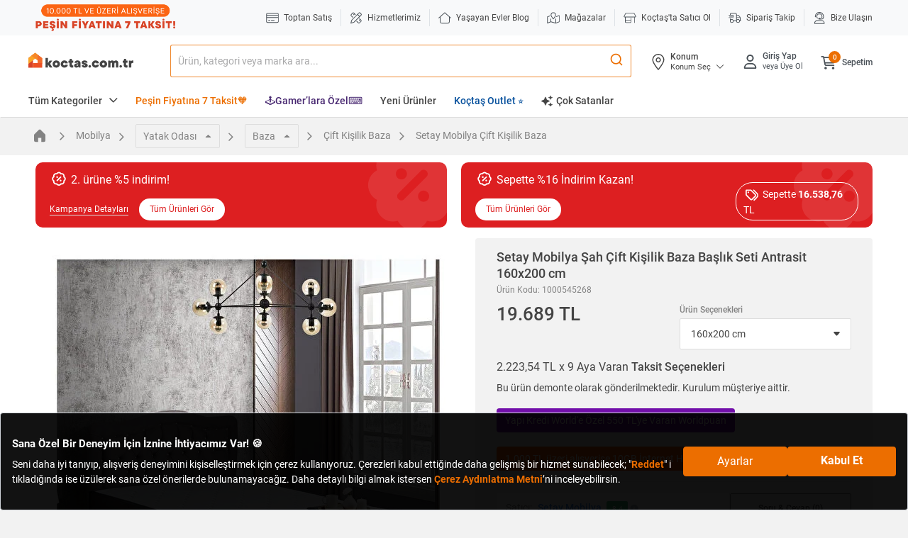

--- FILE ---
content_type: text/html;charset=UTF-8
request_url: https://www.koctas.com.tr/setay-mobilya-sah-cift-kisilik-baza-baslik-seti-antrasit/p/1000545268
body_size: 90972
content:
<!DOCTYPE html>
<html lang="tr">
<head>
	<link rel="preconnect" href="//koctas-img.mncdn.com">
	<link rel="preload" href="https://koctas-img.mncdn.com/mnresize/600/600/productimages/9100032122/9100032122_1_MC/8841065562162_1679473159324.jpg" as="image" imagesrcset="https://koctas-img.mncdn.com/mnresize/600/600/productimages/9100032122/9100032122_1_MC/8841065562162_1679473159324.jpg 1x, https://koctas-img.mncdn.com/mnresize/600/600/productimages/9100032122/9100032122_1_MC/8841065562162_1679473159324.jpg 2x" fetchpriority="high">
			<link rel="preload" as="style" type="text/css" media="all" href="https://koctas-img.mncdn.com/wro/css/alpha_responsive.css?v=20260115203738" />
				<link rel="preload" as="style" type="text/css" media="all" href="https://koctas-img.mncdn.com/wro/css/alpha_marketplace.css?v=20260115203738" />
				<link rel="preload" as="style" type="text/css" media="all" href="https://koctas-img.mncdn.com/wro/css/alpha_addons.css?v=20260115203738" />

				<link  rel="preload" as="style" type="text/css" media="all" href="https://koctas-img.mncdn.com/wro/css/algolia_responsive.css?v=20260115203738" />
				<meta name="google-site-verification" content="8znQmvdUF7bYkkrkixIXF5cJt_gPFGaRKLreCq1bBbg"/> 	<meta name="facebook-domain-verification" content="8bc4nt01jxkbp4adih3zs9j4x083fw" /> 	<meta name="Petal-Search-site-verification" content="637a9e2242" /> 	<meta name="msvalidate.01" content="3EDC12A8262E1460D074C3149CEF2B87" /> <meta name="yandex-verification" content="87cd320303535899" /><meta property="al:ios:url" content="koctas://"/>
	<meta property="al:ios:app_store_id" content="1085780104 "/>
	<meta property="al:ios:app_name" content="Koctas"/>
	<meta property="al:android:url" content="koctas://"/>
	<meta property="al:android:app_name" content="Koctas"/>
	<meta property="al:android:package" content="net.btpro.client.koctas"/>
	<meta property="al:web:url" content="https://www.koctas.com.tr/"/>
	<meta name="author" content="Koçtaş">
	<meta name="apple-itunes-app" content="app-id=1406758997">
	<meta name="google-play-app" content="app-id=net.btpro.client.koctas">
	<meta name="referrer" content="no-referrer-when-downgrade">
	<meta name="msvalidate.01" content="3EDC12A8262E1460D074C3149CEF2B87" />

	<title>Setay Mobilya Şah Çift Kişilik Baza Başlık Seti Antrasit | Çift Kişilik Baza</title>
			<meta name="description" content="Setay Mobilya Şah Çift Kişilik Baza Başlık Seti Antrasit 160x200 cm Koçtaş&#039;ta. Uygun fiyatlar ve taksit seçenekleriyle hemen satın alın!" />
					<meta name="keywords" content="" />
		<meta http-equiv="X-UA-Compatible" content="IE=edge">
	<meta charset="utf-8">
	<meta name="viewport" content="width=device-width, initial-scale=1">
	<link rel="shortcut icon" type="image/x-icon" media="all" href="https://koctas-img.mncdn.com/static/favicon-32x32.png" />
	<!-- Add to homescreen for Chrome on Android -->
	<meta name="mobile-web-app-capable" content="yes">
	<meta name="application-name" content="koctas">
	<link rel="icon" sizes="192x192" href="https://koctas-img.mncdn.com/static/chrome-touch-icon-192x192-new.png">
	<!-- Add to homescreen for Safari on iOS -->
	<meta name="apple-mobile-web-app-capable" content="yes">
	<meta name="apple-mobile-web-app-status-bar-style" content="#ec6e00">
	<meta name="apple-mobile-web-app-title" content="Koctas">
	<link rel="apple-touch-icon" href="https://koctas-img.mncdn.com/static/apple-touch-icon-new.png">
	<link rel="icon" type="image/png" sizes="32x32" href="https://koctas-img.mncdn.com/static/favicon-32x32.png">
	<link rel="manifest" href="/_ui/responsive/theme-alpha/js/manifest-min.json">

	<script type="text/javascript">
		if("serviceWorker" in navigator) {
			navigator.serviceWorker.register('/push_sw.js').then(function(reg) {
				if(reg.installing) {
					console.log('sw installing');
				} else if(reg.waiting) {
					console.log('sw installed');
				} else if(reg.active) {
					console.log('sw active');
				}
			}).catch(function(error) {
				// registration failed
				console.log('Registration failed with ' + error);
			});
		}
	</script>
	<script type="text/javascript" defer>
    

    var category, subCategory;
    

    //Page Data Start
    window.dataLayer = window.dataLayer || [];
    dataLayer.push({
        user: {
            
        }, session: {
            'currency': 'TL',
            'language': 'TR',
            
            'userID': 'Guest',
            'loggedIn': 'false',
            
        }, page: {
            'pageType': 'Detail Page',
            'pageCategory': 'Mobilya',
            'pageSubcategory': 'Yatak Odası',
            
            'subCategory2':'Baza',
            
            'subCategory3':'Çift Kişilik Baza',
            
            'sellerInfo': 'Setay Mobilya',
            
        }
    });
    //Page Data End
</script><!-- Google Tag Manager -->
			<script defer>(function(w,d,s,l,i){w[l]=w[l]||[];w[l].push({'gtm.start':
						new Date().getTime(),event:'gtm.js'});var f=d.getElementsByTagName(s)[0],
					j=d.createElement(s),dl=l!='dataLayer'?'&l='+l:'';j.async=true;j.src=
					'https://www.googletagmanager.com/gtm.js?id='+i+dl;f.parentNode.insertBefore(j,f);
			})(window,document,'script','dataLayer','GTM-WVPV8BX');</script>
			<!-- End Google Tag Manager -->
		<meta name="theme-color" content="#ec6e00">
	<meta http-equiv="x-dns-prefetch-control" content="on">
	<!-- Prefetch DNS for external assets -->
	<link rel="dns-prefetch" href="//fonts.googleapis.com">
	<link rel="dns-prefetch" href="//www.google-analytics.com">
	<link rel="dns-prefetch" href="//connect.facebook.net">
	<link rel="dns-prefetch" href="//static.criteo.net">
	<link rel="dns-prefetch" href="//www.googleadservices.com">
	<link rel="dns-prefetch" href="//app.personaclick.com">
	<link rel="dns-prefetch" href="//script.hotjar.com">
	<link rel="dns-prefetch" href="//tags.bkrtx.com">
	<link rel="dns-prefetch" href="//www.googletagmanager.com">
	<link rel="dns-prefetch" href="//googleads.g.doubleclick.net">
	<link rel="dns-prefetch" href="//vsh.visilabs.net">
	<link rel="dns-prefetch" href="//static.hotjar.com">
	<link rel="dns-prefetch" href="//sslwidget.criteo.com">
	<link rel="dns-prefetch" href="//www.google.com">
	<link rel="dns-prefetch" href="//www.google.com.tr">
	<link rel="dns-prefetch" href="//www.facebook.com">
	<link rel="dns-prefetch" href="//ads.yahoo.com">
	<link rel="dns-prefetch" href="//dis.criteo.com">

	<link rel="canonical" href="https://www.koctas.com.tr/setay-mobilya-sah-cift-kisilik-baza-baslik-seti-antrasit/p/1000545268"/>
			<meta property="og:type"                 content="website" />
		<meta property="og:site_name"            content="Koctas.com.tr" />
		<meta property="og:title"                content="Şah Çift Kişilik Baza Başlık Seti Antrasit 160x200 cm "  />
		<meta property="og:url" 			     content="https://www.koctas.com.tr/setay-mobilya-sah-cift-kisilik-baza-baslik-seti-antrasit/p/1000545268" />
		<meta property="og:description"          content="Çift Kişilik Baza kategorisindeki Şah Çift Kişilik Baza Başlık Seti Antrasit 160x200 cm ürüne göz atın | Koçtaş" />
		<meta property="og:image" 				 content="https://koctas-img.mncdn.com/mnresize/300/300/productimages/9100032122/9100032122_1_MC/8841065562162_1679473159324.jpg"  />
		<meta property="og:image:width" 		 content="360"/>
		<meta property="og:image:height" 		 content="360"/>
		<meta name="twitter:card" 				 content="summary"/>
		<meta name="twitter:site" 				 content="@Koctas"/>
		<meta name="twitter:image" 				 content="https://koctas-img.mncdn.com/mnresize/300/300/productimages/9100032122/9100032122_1_MC/8841065562162_1679473159324.jpg"/>
		<meta name="twitter:title" 				 content="Şah Çift Kişilik Baza Başlık Seti Antrasit 160x200 cm" />
		<meta name="twitter:description" 		 content="Çift Kişilik Baza kategorisindeki Şah Çift Kişilik Baza Başlık Seti Antrasit 160x200 cm ürüne göz atın | Koçtaş" />
		
    <!-- classfication index control -->
	<style> @font-face { font-family: 'Roboto'; font-style: normal; font-weight: 400; font-display: swap; src: url("https://koctas-img.mncdn.com/_ui/responsive/theme-alpha/css/fonts/KFOmCnqEu92Fr1Mu72xKOzY.woff2") format('woff2'); unicode-range: U+0460-052F, U+1C80-1C88, U+20B4, U+2DE0-2DFF, U+A640-A69F, U+FE2E-FE2F; } /* cyrillic */ @font-face { font-family: 'Roboto'; font-style: normal; font-weight: 400; font-display: swap; src: url("https://koctas-img.mncdn.com/_ui/responsive/theme-alpha/css/fonts/KFOmCnqEu92Fr1Mu5mxKOzY.woff2") format('woff2'); unicode-range: U+0400-045F, U+0490-0491, U+04B0-04B1, U+2116; } /* greek-ext */ @font-face { font-family: 'Roboto'; font-style: normal; font-weight: 400; font-display: swap; src: url("https://koctas-img.mncdn.com/_ui/responsive/theme-alpha/css/fonts/KFOmCnqEu92Fr1Mu7mxKOzY.woff2") format('woff2'); unicode-range: U+1F00-1FFF; } /* greek */ @font-face { font-family: 'Roboto'; font-style: normal; font-weight: 400; font-display: swap; src: url("https://koctas-img.mncdn.com/_ui/responsive/theme-alpha/css/fonts/KFOmCnqEu92Fr1Mu4WxKOzY.woff2") format('woff2'); unicode-range: U+0370-03FF; } /* vietnamese */ @font-face { font-family: 'Roboto'; font-style: normal; font-weight: 400; font-display: swap; src: url("https://koctas-img.mncdn.com/_ui/responsive/theme-alpha/css/fonts/KFOmCnqEu92Fr1Mu7WxKOzY.woff2") format('woff2'); unicode-range: U+0102-0103, U+0110-0111, U+0128-0129, U+0168-0169, U+01A0-01A1, U+01AF-01B0, U+1EA0-1EF9, U+20AB; } /* latin-ext */ @font-face { font-family: 'Roboto'; font-style: normal; font-weight: 400; font-display: swap; src: url("https://koctas-img.mncdn.com/_ui/responsive/theme-alpha/css/fonts/KFOmCnqEu92Fr1Mu7GxKOzY.woff2") format('woff2'); unicode-range: U+0100-024F, U+0259, U+1E00-1EFF, U+2020, U+20A0-20AB, U+20AD-20CF, U+2113, U+2C60-2C7F, U+A720-A7FF; } /* latin */ @font-face { font-family: 'Roboto'; font-style: normal; font-weight: 400; font-display: swap; src: url("https://koctas-img.mncdn.com/_ui/responsive/theme-alpha/css/fonts/KFOmCnqEu92Fr1Mu4mxK.woff2") format('woff2'); unicode-range: U+0000-00FF, U+0131, U+0152-0153, U+02BB-02BC, U+02C6, U+02DA, U+02DC, U+2000-206F, U+2074, U+20AC, U+2122, U+2191, U+2193, U+2212, U+2215, U+FEFF, U+FFFD; } /* cyrillic-ext */ @font-face { font-family: 'Roboto'; font-style: normal; font-weight: 500; font-display: swap; src: url("https://koctas-img.mncdn.com/_ui/responsive/theme-alpha/css/fonts/KFOlCnqEu92Fr1MmEU9fCRc4EsA.woff2") format('woff2'); unicode-range: U+0460-052F, U+1C80-1C88, U+20B4, U+2DE0-2DFF, U+A640-A69F, U+FE2E-FE2F; } /* cyrillic */ @font-face { font-family: 'Roboto'; font-style: normal; font-weight: 500; font-display: swap; src: url("https://koctas-img.mncdn.com/_ui/responsive/theme-alpha/css/fonts/KFOlCnqEu92Fr1MmEU9fABc4EsA.woff2") format('woff2'); unicode-range: U+0400-045F, U+0490-0491, U+04B0-04B1, U+2116; } /* greek-ext */ @font-face { font-family: 'Roboto'; font-style: normal; font-weight: 500; font-display: swap; src: url("https://koctas-img.mncdn.com/_ui/responsive/theme-alpha/css/fonts/KFOlCnqEu92Fr1MmEU9fCBc4EsA.woff2") format('woff2'); unicode-range: U+1F00-1FFF; } /* greek */ @font-face { font-family: 'Roboto'; font-style: normal; font-weight: 500; font-display: swap; src: url("https://koctas-img.mncdn.com/_ui/responsive/theme-alpha/css/fonts/KFOlCnqEu92Fr1MmEU9fBxc4EsA.woff2") format('woff2'); unicode-range: U+0370-03FF; } /* vietnamese */ @font-face { font-family: 'Roboto'; font-style: normal; font-weight: 500; font-display: swap; src: url("https://koctas-img.mncdn.com/_ui/responsive/theme-alpha/css/fonts/KFOlCnqEu92Fr1MmEU9fCxc4EsA.woff2") format('woff2'); unicode-range: U+0102-0103, U+0110-0111, U+0128-0129, U+0168-0169, U+01A0-01A1, U+01AF-01B0, U+1EA0-1EF9, U+20AB; } /* latin-ext */ @font-face { font-family: 'Roboto'; font-style: normal; font-weight: 500; font-display: swap; src: url("https://koctas-img.mncdn.com/_ui/responsive/theme-alpha/css/fonts/KFOlCnqEu92Fr1MmEU9fChc4EsA.woff2") format('woff2'); unicode-range: U+0100-024F, U+0259, U+1E00-1EFF, U+2020, U+20A0-20AB, U+20AD-20CF, U+2113, U+2C60-2C7F, U+A720-A7FF; } /* latin */ @font-face { font-family: 'Roboto'; font-style: normal; font-weight: 500; font-display: swap; src: url("https://koctas-img.mncdn.com/_ui/responsive/theme-alpha/css/fonts/KFOlCnqEu92Fr1MmEU9fBBc4.woff2") format('woff2'); unicode-range: U+0000-00FF, U+0131, U+0152-0153, U+02BB-02BC, U+02C6, U+02DA, U+02DC, U+2000-206F, U+2074, U+20AC, U+2122, U+2191, U+2193, U+2212, U+2215, U+FEFF, U+FFFD; } /* cyrillic-ext */ @font-face { font-family: 'Roboto'; font-style: normal; font-weight: 700; font-display: swap; src: url("https://koctas-img.mncdn.com/_ui/responsive/theme-alpha/css/fonts/KFOlCnqEu92Fr1MmWUlfCRc4EsA.woff2") format('woff2'); unicode-range: U+0460-052F, U+1C80-1C88, U+20B4, U+2DE0-2DFF, U+A640-A69F, U+FE2E-FE2F; } /* cyrillic */ @font-face { font-family: 'Roboto'; font-style: normal; font-weight: 700; font-display: swap; src: url("https://koctas-img.mncdn.com/_ui/responsive/theme-alpha/css/fonts/KFOlCnqEu92Fr1MmWUlfABc4EsA.woff2") format('woff2'); unicode-range: U+0400-045F, U+0490-0491, U+04B0-04B1, U+2116; } /* greek-ext */ @font-face { font-family: 'Roboto'; font-style: normal; font-weight: 700; font-display: swap; src: url("https://koctas-img.mncdn.com/_ui/responsive/theme-alpha/css/fonts/KFOlCnqEu92Fr1MmWUlfCBc4EsA.woff2") format('woff2'); unicode-range: U+1F00-1FFF; } /* greek */ @font-face { font-family: 'Roboto'; font-style: normal; font-weight: 700; font-display: swap; src: url("https://koctas-img.mncdn.com/_ui/responsive/theme-alpha/css/fonts/KFOlCnqEu92Fr1MmWUlfBxc4EsA.woff2") format('woff2'); unicode-range: U+0370-03FF; } /* vietnamese */ @font-face { font-family: 'Roboto'; font-style: normal; font-weight: 700; font-display: swap; src: url("https://koctas-img.mncdn.com/_ui/responsive/theme-alpha/css/fonts/KFOlCnqEu92Fr1MmWUlfCxc4EsA.woff2") format('woff2'); unicode-range: U+0102-0103, U+0110-0111, U+0128-0129, U+0168-0169, U+01A0-01A1, U+01AF-01B0, U+1EA0-1EF9, U+20AB; } /* latin-ext */ @font-face { font-family: 'Roboto'; font-style: normal; font-weight: 700; font-display: swap; src: url("https://koctas-img.mncdn.com/_ui/responsive/theme-alpha/css/fonts/KFOlCnqEu92Fr1MmWUlfChc4EsA.woff2") format('woff2'); unicode-range: U+0100-024F, U+0259, U+1E00-1EFF, U+2020, U+20A0-20AB, U+20AD-20CF, U+2113, U+2C60-2C7F, U+A720-A7FF; } /* latin */ @font-face { font-family: 'Roboto'; font-style: normal; font-weight: 700; font-display: swap; src: url("https://koctas-img.mncdn.com/_ui/responsive/theme-alpha/css/fonts/KFOlCnqEu92Fr1MmWUlfBBc4.woff2") format('woff2'); unicode-range: U+0000-00FF, U+0131, U+0152-0153, U+02BB-02BC, U+02C6, U+02DA, U+02DC, U+2000-206F, U+2074, U+20AC, U+2122, U+2191, U+2193, U+2212, U+2215, U+FEFF, U+FFFD; } </style>
			<!-- ieFix-->
	<script>
		var loadCss = function () {
					var cssId = 'myCss';  // you could encode the css path itself to generate id..
					if (!document.getElementById(cssId)) {
						var head = document.getElementsByTagName('head')[0];
						var link = document.createElement('link');
						link.id = cssId;
						link.rel = 'stylesheet';
						link.type = 'text/css';
						link.href = '/_ui/responsive/theme-alpha/css/ieFix.css';
						link.media = 'all';
						head.appendChild(link);
					}
				},
				getIEVersion = function () {
					var sAgent = window.navigator.userAgent;
					var Idx = sAgent.indexOf("MSIE");
					if (Idx > 0)
						return false;
					else if (!!navigator.userAgent.match(/Trident\/7\./))
						return true;
					else
						return false;
				};
		if (getIEVersion()){
			loadCss();
		}

	</script>
	<!-- search no index -->
	<link rel="stylesheet" type="text/css" media="all" href="https://koctas-img.mncdn.com/wro/css/alpha_responsive.css?v=20260115203738" />
				<link rel="stylesheet" as="style" type="text/css" media="all" href="https://koctas-img.mncdn.com/wro/css/alpha_marketplace.css?v=20260115203738" />
				<link rel="stylesheet" type="text/css" media="all" href="https://koctas-img.mncdn.com/wro/css/alpha_addons.css?v=20260115203738" />

				<link rel="stylesheet" type="text/css" media="all" href="https://koctas-img.mncdn.com/wro/css/algolia_responsive.css?v=20260115203738" />
				<script type="text/javascript" async="async " defer="defer">var mediator={trackers:{},publish:function(r){if(!mediator.trackers[r])return!1;for(var t=Array.prototype.slice.call(arguments,1),a=0,e=mediator.trackers[r].length;a<e;a++){var i=mediator.trackers[r][a];i.callback.apply(i.context,t)}return this},publishAll:function(){if(0===Object.keys(mediator.trackers).length)return!1;for(var r in mediator.trackers){var t=[r].concat(Array.prototype.slice.call(arguments));mediator.publish.apply(this,t)}return this},subscribe:function(r,t){return mediator.trackers[r]||(mediator.trackers[r]=[]),mediator.trackers[r].push({context:this,callback:t}),this}};</script>





  







<script async src="https://ui.swogo.net/bundles/v4/koctasComTr/swogo.js"></script>
	<!-- Global site tag (gtag.js) - Google Analytics -->
	<script type="text/javascript" defer>
	

	var categoryPageName = '';
	


	var priceReplaced = "19689.00";
	priceReplaced = priceReplaced.replace("." , ",");
	var productDetailList = [{
		'name': 'Şah Çift Kişilik Baza Başlık Seti Antrasit 160x200 cm',
		'id': '1000545268',
		'price': '19689.00',
		'brand': 'Setay Mobilya',
		'category': 'Çift Kişilik Baza',
		'variant': '160x200 cm',
		
		'dimension13' : 'Mobilya',
		
		'dimension14' : 'Yatak Odası',
		
		'dimension23' : 'Baza',
		
		'dimension24' : 'Çift Kişilik Baza',
		
		'dimention15':'No',
		
		'dimension16': '19689.00',
		
		'dimension17':'No',
		
		'dimension22': 'Setay Mobilya',
		
	}];

	var listType = "Listing Page - Çift Kişilik Baza";
	

	if(localStorage.getItem("clickedSearchBarProductListTitle") != null){
		listType = localStorage.getItem("clickedSearchBarProductListTitle");
		localStorage.removeItem("clickedSearchBarProductListTitle");
	}

	if(localStorage.getItem("clickedProductFromAI") != null){
		listType = localStorage.getItem("clickedProductFromAI");
		localStorage.removeItem("clickedProductFromAI");
	}

	window.dataLayer = window.dataLayer || [];
	dataLayer.push({
		'Category': 'Ecommerce',
		'Action': 'Product',
		'Label': 'Product Detail View',
		'Value': 0,
		'noninteraction': true,
		'ecommerce': {
			'currencyCode': 'TRY',
			'detail': {
				'actionField': {
					'list': listType
				},
				'products': productDetailList
			}
		},
		'event': 'eeEvent',
	});
	window.dataLayer = window.dataLayer || [];
	//This is shown on product pages
	dataLayer.push({
		'ecommerce':{
			'currencyCode': 'TRY',
			'actionField':{
				'webVersion': 'V1',
				
				'loggedIn': 'No',
				
			},
			'detail':{
				'products':[{
					'name':'Şah Çift Kişilik Baza Başlık Seti Antrasit 160x200 cm',
					'price':'19689.00',
					'directShipment': 'false',
					'price_VL':priceReplaced,
					'id':'1000545268',

					'category': 'Çift Kişilik Baza',

					
					'mainCategory' : 'Mobilya',
					
					'subCategory' : 'Yatak Odası',
					

					'brand':'Setay Mobilya',
//                     'variant':'',
					'numberOfItemsInStock':'500',

				}]

			}
		}
	});
	


	var isBasketBtn = false;
	var gtmProductClickCheck = document.getElementsByClassName("addbasket-btn");
	if(gtmProductClickCheck!=null){
		for (var i = 0; i < gtmProductClickCheck.length; i++) {
			gtmProductClickCheck[i].addEventListener("click", function(){
				isBasketBtn = true;
			});
		}
	};

	var gtmClickFunction = function(booleanValue) {
		var productCode, productName,productPrice,productCategoryForGTM,productMainCategoryForGTM,productSubCategoryForGTM,productBrand,productPriceWithDiscountForGTM, productUrl,productUrlLowerCase, position, directShipment;



		if(!isBasketBtn){

			isBasketBtn = false;

			var form = this.getElementsByClassName("add_to_cart_form")[0];

			for (var i = 0, element; element = form[i++];) {

				if (element.value !== ""){

					if( element.name == 'productCodePost'){
						productCode = element.value;

					}
					else if( element.name == 'productNameForGTM'){
						productName = element.value;
						productUrlLowerCase = productName.toLowerCase();
						productUrlLowerCase = productUrlLowerCase.replace(" ","-").replace(" ","-").replace(" ","-").replace(" ","-").replace(" ","-").replace(" ","-").replace(" ","-").replace(" ","-");

					}
					else if( element.name == 'productPostPrice'){
						productPrice = element.value;
					}
					else if( element.name == 'productMainCategoryForGTM'){
						productMainCategoryForGTM = element.value;
					}
					else if( element.name == 'productSubCategoryForGTM'){
						productSubCategoryForGTM = element.value;
					}
					else if( element.name == 'productCategoryForGTM'){
						productCategoryForGTM = element.value;
					}
					else if( element.name == 'productBrandForGTM'){
						productBrand = element.value
					}
					else if( element.name == 'productPriceWithDiscountForGTM'){
						productPriceWithDiscountForGTM = element.value
					}
					else if( element.name == 'productDirectShipmentForGTM'){
						directShipment = element.value
					}
					else if( element.type == 'submit'){
						console.log("burda");
					}

				}
				position = i;
			}
			productUrl = "https://www.koctas.com.tr/" + productUrlLowerCase + "/p/" + productCode;

			var priceReplaced = productPrice;
			if(priceReplaced !=""){
				priceReplaced = priceReplaced.replace("." , ",");
			}
			if(productPriceWithDiscountForGTM !=""){
				var productPriceWithDiscountForGTMReplaced = productPriceWithDiscountForGTM;
				productPriceWithDiscountForGTMReplaced = productPriceWithDiscountForGTMReplaced.replace("." , ",");
			}


			window.dataLayer = window.dataLayer || [];
			dataLayer.push({
				'event': 'productClick',
				'ecommerce': {
					'actionField':{
						'webVersion': 'V1',
						
						'loggedIn': 'No',
						
					},
					'click': {
						'products': [{
							'name': productName,
							'id': productCode,
							'price': productPrice,
							'price_VL':priceReplaced,
							'brand':productBrand,
							'position' : position,
							'directShipment' : directShipment,
							'category':productCategoryForGTM,
							'mainCategory':productMainCategoryForGTM,
							'subCategory':productSubCategoryForGTM,

						}]
					}
				},
			});
		}else{
			isBasketBtn = false;
		}

	};

	var gtmProductClick = document.getElementsByClassName("gtmProductClick");
	if(gtmProductClick!=null){
		for (var i = 0; i < gtmProductClick.length; i++) {
			gtmProductClick[i].addEventListener('click', gtmClickFunction, false);
		}
	};



	

	window.mediator.subscribe('trackAddToCart', function(data) {



		isBasketBtn = false;
		var priceReplaced = data.productDataForGTM.productPriceForGTM;
		priceReplaced = priceReplaced.replace("." , ",");

		window.dataLayer = window.dataLayer || [];
		dataLayer.push({
			'event':'addToCart',
			'ecommerce':{
				'currencyCode': 'TRY',
				'actionField':{
					'webVersion': 'V1',
					
					'loggedIn': 'No',
					
				},
				'add':{
					'products':[{
						'name':data.productDataForGTM.productNameForGTM,
						'price':data.productDataForGTM.productPriceForGTM,
						'price_VL':priceReplaced,
						'id':data.productCode,
						'quantity':data.quantity,
						'category':data.productDataForGTM.productCategoryForGTM,
						'mainCategory':data.productDataForGTM.productMainCategoryForGTM,
						'subCategory':data.productDataForGTM.productSubCategoryForGTM,
						'brand':data.productDataForGTM.productBrandForGTM,
						'variant':data.productDataForGTM.productVariantNameForGTM,
						'directShipment':data.productDataForGTM.productDirectShipmentForGTM,
					}]

				}
			},
		});
		window.dataLayer = window.dataLayer || [];
		dataLayer.push({
			'Category': 'Enhanced Ecommerce',
			'Action': 'Product',
			'Label': 'Add To Cart' + data.pageName,
			'Value': 0,
			'noninteraction': false,
			'event': 'eeEvent',
			'ecommerce':{
				'currencyCode': 'TRY',
				'add':{
					'products':[{
						'name':data.productDataForGTM.productNameForGTM,
						'price':data.productDataForGTM.productPriceForGTM,
						'id':data.productCode,
						'quantity':data.quantity,
						'category':data.productDataForGTM.productCategoryForGTM,
						'dimension13':data.productDataForGTM.productMainCategoryForGTM,
						'dimension14':data.productDataForGTM.productSubCategoryForGTM,
						'dimension15': data.productDataForGTM.productDirectShipmentForGTM,
						'dimension16':data.productDataForGTM.productUnitPriceForGTM,
						'dimension17':data.productDataForGTM.productFreeShippingForGTM,
						'dimension22':data.productDataForGTM.productSellerForGTM,
						'brand':data.productDataForGTM.productBrandForGTM,
						'variant':data.productDataForGTM.productVariantNameForGTM,
						'click_label': data.productDataForGTM.productPickUpInStoreForGTM == 'true' ? 'Mağazadan Teslim' : 'Sepete Ekle',
					}]

				},
			},
		});


	});
	window.mediator.subscribe('trackUpdateCart', function(data) {
		if (data.productCode && data.initialCartQuantity && data.newCartQuantity)
		{
			trackUpdateCart(data.productCode, data.productDataForGTM,data.initialCartQuantity, data.newCartQuantity);
		}
	});


	function trackUpdateCart(productCode,productDataForGTM, initialQuantity, newQuantity) {

		if (initialQuantity != newQuantity) {
			if (initialQuantity > newQuantity) {

				var priceReplaced = productDataForGTM.productPriceForGTM;
				priceReplaced = priceReplaced.replace("." , ",");

				window.dataLayer = window.dataLayer || [];
				dataLayer.push({
					'event':'removeFromCart',
					'ecommerce':{
						'currencyCode': 'TRY',
						'actionField':{
							'webVersion': 'V1',
							
							'loggedIn': 'No',
							
						},
						'remove':{
							'products':[{
								'name':productDataForGTM.productNameForGTM,
								'price':productDataForGTM.productPriceForGTM,
								'price_VL':priceReplaced,
								'id':productCode,
								'quantity': initialQuantity - newQuantity,
								'category':productDataForGTM.productCategoryForGTM,
								'mainCategory':productDataForGTM.productMainCategoryForGTM,
								'subCategory':productDataForGTM.productSubCategoryForGTM,
								'brand':productDataForGTM.productBrandForGTM,
								'variant':productDataForGTM.productVariantNameForGTM,
								'directShipment':productDataForGTM.productDirectShipmentForGTM,
							}]

						}
					},
				});



			} else {
				var priceReplaced = productDataForGTM.productPriceForGTM;
				priceReplaced = priceReplaced.replace("." , ",");

				window.dataLayer = window.dataLayer || [];
				dataLayer.push({
					'event':'addToCart',
					'ecommerce':{
						'currencyCode': 'TRY',
						'actionField':{
							'webVersion': 'V1',
							
							'loggedIn': 'No',
							
						},
						'add':{
							'products':[{
								'name':productDataForGTM.productNameForGTM,
								'price':productDataForGTM.productPriceForGTM,
								'price_VL':priceReplaced,
								'id':productCode,
								'quantity':newQuantity - initialQuantity,
								'category':productDataForGTM.productCategoryForGTM,
								'mainCategory':productDataForGTM.productMainCategoryForGTM,
								'subCategory':productDataForGTM.productSubCategoryForGTM,
								'brand':productDataForGTM.productBrandForGTM,
								'variant':productDataForGTM.productVariantNameForGTM,
								'directShipment':productDataForGTM.productDirectShipmentForGTM,
							}]

						}
					},
				});


			}
		}
	}

	window.mediator.subscribe('trackRemoveFromCart', function(data) {

			var priceReplaced = data.productDataForGTM.productPriceForGTM;
			priceReplaced = priceReplaced.replace("." , ",");

			window.dataLayer = window.dataLayer || [];
			dataLayer.push({
				'event':'removeFromCart',
				'ecommerce':{
					'currencyCode': 'TRY',
					'actionField':{
						'webVersion': 'V1',
						
						'loggedIn': 'No',
						
					},
					'remove':{
						'products':[{
							'name':data.productDataForGTM.productNameForGTM,
							'price':data.productDataForGTM.productPriceForGTM,
							'price_VL':priceReplaced,
							'id':data.productCode,
							'quantity':data.productDataForGTM.newCartQuantityForGTM,
							'category':data.productDataForGTM.productCategoryForGTM,
							'mainCategory':data.productDataForGTM.productMainCategoryForGTM,
							'subCategory':data.productDataForGTM.productSubCategoryForGTM,
							'brand':data.productDataForGTM.productBrandForGTM,
							'variant':data.productDataForGTM.productVariantNameForGTM,
							'directShipment':data.productDataForGTM.productDirectShipmentForGTM,
						}]

					}
				},
			});
			window.dataLayer = window.dataLayer || [];
			dataLayer.push({
				'Category': 'Enhanced Ecommerce',
				'Action': 'Product',
				'Label': 'Remove From Cart',
				'Value': 0,
				'noninteraction': false,
				'event': 'eeEvent',
				'ecommerce':{
					'currencyCode': 'TRY',
					'remove':{
						'products':[{
							'name':data.productDataForGTM.productNameForGTM,
							'price':data.productDataForGTM.productPriceForGTM,
							'id':data.productCode,
							'quantity':data.quantity,
							'category':data.productDataForGTM.productCategoryForGTM,
							'dimension13':data.productDataForGTM.productMainCategoryForGTM,
							'dimension14':data.productDataForGTM.productSubCategoryForGTM,
							'dimension15': data.productDataForGTM.productDirectShipmentForGTM,
							'dimension16':data.productDataForGTM.productUnitPriceForGTM,
							'dimension17':data.productDataForGTM.productFreeShippingForGTM,
							'dimension22':data.productDataForGTM.productSellerForGTM,
							'brand':data.productDataForGTM.productBrandForGTM,
							'variant':data.productDataForGTM.productVariantNameForGTM,
						}]

					},
				},
			});
	});


	var gtmRemoveAllFromCart = document.getElementsByClassName("gtmRemoveAllFromCart")[0];
	if(gtmRemoveAllFromCart!=null){
		gtmRemoveAllFromCart.onclick = function () {

			window.dataLayer = window.dataLayer || [];
			dataLayer.push({
				'event':'removeFromCart',
				'ecommerce':{
					'remove':{
						'products':[
							
						]
					}
				}
			});
		}
	};

	function gtmOfferFormOpen() {
		if(ACC.common.isValueInDatalayer("event","toptan-fiyat-al-click") == 0) {
			window.dataLayer = window.dataLayer || [];
			dataLayer.push({
				'event':'toptan-fiyat-al-click'
			});
		}
	}

	function gtmOfferFormClose() {
		if(ACC.common.isValueInDatalayer("event","close-form") == 0 && ACC.common.isValueInDatalayer("formName","toptan-fiyat-talep-form") == 0) {
			window.dataLayer = window.dataLayer || [];
			dataLayer.push({
				'event': 'close-form',
				'formName': 'toptan-fiyat-talep-form',
			});
		}
	}

	function gtmOfferFormSend(code, qty, phone) {
		if(ACC.common.isValueInDatalayer("event","formSubmit") == 0 && ACC.common.isValueInDatalayer("formName","toptan-fiyat-talep-form") == 0) {
			$.ajax({
				url: window.location.pathname + "/getOfferHashPhone",
				data: {phone: phone},
				type: "post",
				success: function (response) {
					window.dataLayer = window.dataLayer || [];
					dataLayer.push({
						'event': 'formSubmit',
						'formName': 'toptan-fiyat-talep-form',
						'productCode': code,
						'productQuantity': qty,
						'kvkk': 'true',
						'mobileNumber': response
					});
				}
			});
		}
	}
	<!-- Recommendation selection for search optimization -->
	window.dataLayer = window.dataLayer || [];
	dataLayer.push({ session: {
			'recommendation_selection': 'PERSONA_CLICK',
		} });
</script>


<script type="module">
		import { onINP } from '/_ui/responsive/theme-alpha/js/web-vitals.attribution.js';
		window.dataLayer = window.dataLayer || [];
		const inpSempeakData = new Map();
		onINP(({ name, value, id, attribution = {}, rating }) => {
			const { processedEventEntries = [], interactionTarget = '', interactionType = '', loadState = '' } = attribution;
			const { startTime = 0, processingStart = 0, processingEnd = 0, duration = 0, interactionId = '' } = processedEventEntries[processedEventEntries.length - 1] || {};
			console.log('INP Interaction:', { name, value, rating, id, attribution });
			inpSempeakData.set(id, {
				event: 'inp-web-vitals',
				metric_name: name,
				metric_record_url: window.location.href,
				metric_value: value,
				metric_rating: rating,
				metric_id: id,
				metric_event_target: interactionTarget,
				metric_event_type: interactionType,
				metric_load_state: loadState,
				metric_start_time: startTime,
				metric_processing_start: processingStart,
				metric_processing_end: processingEnd,
				metric_duration: duration,
				metric_interaction_id: interactionId
			});
			clearTimeout(window.inpTimeout);
			window.inpTimeout = setTimeout(() => {
				inpSempeakData.forEach(data => window.dataLayer.push(data));
				inpSempeakData.clear();
			}, 100);
		}, { reportAllChanges: true });
	</script>

                              <script>!function(e){var n="https://s.go-mpulse.net/boomerang/";if("False"=="True")e.BOOMR_config=e.BOOMR_config||{},e.BOOMR_config.PageParams=e.BOOMR_config.PageParams||{},e.BOOMR_config.PageParams.pci=!0,n="https://s2.go-mpulse.net/boomerang/";if(window.BOOMR_API_key="GKD8N-EN7B4-8JWGZ-DRCXL-MRLSH",function(){function e(){if(!o){var e=document.createElement("script");e.id="boomr-scr-as",e.src=window.BOOMR.url,e.async=!0,i.parentNode.appendChild(e),o=!0}}function t(e){o=!0;var n,t,a,r,d=document,O=window;if(window.BOOMR.snippetMethod=e?"if":"i",t=function(e,n){var t=d.createElement("script");t.id=n||"boomr-if-as",t.src=window.BOOMR.url,BOOMR_lstart=(new Date).getTime(),e=e||d.body,e.appendChild(t)},!window.addEventListener&&window.attachEvent&&navigator.userAgent.match(/MSIE [67]\./))return window.BOOMR.snippetMethod="s",void t(i.parentNode,"boomr-async");a=document.createElement("IFRAME"),a.src="about:blank",a.title="",a.role="presentation",a.loading="eager",r=(a.frameElement||a).style,r.width=0,r.height=0,r.border=0,r.display="none",i.parentNode.appendChild(a);try{O=a.contentWindow,d=O.document.open()}catch(_){n=document.domain,a.src="javascript:var d=document.open();d.domain='"+n+"';void(0);",O=a.contentWindow,d=O.document.open()}if(n)d._boomrl=function(){this.domain=n,t()},d.write("<bo"+"dy onload='document._boomrl();'>");else if(O._boomrl=function(){t()},O.addEventListener)O.addEventListener("load",O._boomrl,!1);else if(O.attachEvent)O.attachEvent("onload",O._boomrl);d.close()}function a(e){window.BOOMR_onload=e&&e.timeStamp||(new Date).getTime()}if(!window.BOOMR||!window.BOOMR.version&&!window.BOOMR.snippetExecuted){window.BOOMR=window.BOOMR||{},window.BOOMR.snippetStart=(new Date).getTime(),window.BOOMR.snippetExecuted=!0,window.BOOMR.snippetVersion=12,window.BOOMR.url=n+"GKD8N-EN7B4-8JWGZ-DRCXL-MRLSH";var i=document.currentScript||document.getElementsByTagName("script")[0],o=!1,r=document.createElement("link");if(r.relList&&"function"==typeof r.relList.supports&&r.relList.supports("preload")&&"as"in r)window.BOOMR.snippetMethod="p",r.href=window.BOOMR.url,r.rel="preload",r.as="script",r.addEventListener("load",e),r.addEventListener("error",function(){t(!0)}),setTimeout(function(){if(!o)t(!0)},3e3),BOOMR_lstart=(new Date).getTime(),i.parentNode.appendChild(r);else t(!1);if(window.addEventListener)window.addEventListener("load",a,!1);else if(window.attachEvent)window.attachEvent("onload",a)}}(),"".length>0)if(e&&"performance"in e&&e.performance&&"function"==typeof e.performance.setResourceTimingBufferSize)e.performance.setResourceTimingBufferSize();!function(){if(BOOMR=e.BOOMR||{},BOOMR.plugins=BOOMR.plugins||{},!BOOMR.plugins.AK){var n=""=="true"?1:0,t="",a="ck6k55ixibyaw2loctka-f-0cb5fb48b-clientnsv4-s.akamaihd.net",i="false"=="true"?2:1,o={"ak.v":"39","ak.cp":"1255459","ak.ai":parseInt("754110",10),"ak.ol":"0","ak.cr":8,"ak.ipv":4,"ak.proto":"h2","ak.rid":"18d7ad7","ak.r":42170,"ak.a2":n,"ak.m":"dscb","ak.n":"essl","ak.bpcip":"18.188.174.0","ak.cport":56634,"ak.gh":"23.52.43.11","ak.quicv":"","ak.tlsv":"tls1.3","ak.0rtt":"","ak.0rtt.ed":"","ak.csrc":"-","ak.acc":"","ak.t":"1768821972","ak.ak":"hOBiQwZUYzCg5VSAfCLimQ==xAcQmGvYRtbWY/iZv2d+8FyBmvqklFqXS48EGfUO2an3k5cg6oDzaj7VbAM4oqy/6doLp0G5dMIT1h/9EotT0f0X+qfLH4Gy72x10dGkhxkyaqbiqGJTx6IuwxPtGn4FMixgLqm7qTKr8Y9J4fona4K2qIFIco/GBRoTh4+BUr9ZZ/to5jVtOOzcwbHw6+WoPx3w4g8GYBvI3HkWRxGtGUdwLrfHNikTNFJgNXeJJrZOIkRKRf5hCeGLiB4qtExacCiiH0eWRMIl+cdtOEGiRatSm7XqYuWDPxsOSoSY53b40c1YstjE8e4/tIRm1iyZlQCZPldaIwGBsEB33aEr0M3ULYRNXWRvg6F1UiYqNsr7T+LrsLDiiLercOf7HKzT1On6jdbCHL4qi6dxY7ezn19fWG0MhidOE+lUaa3AoUk=","ak.pv":"37","ak.dpoabenc":"","ak.tf":i};if(""!==t)o["ak.ruds"]=t;var r={i:!1,av:function(n){var t="http.initiator";if(n&&(!n[t]||"spa_hard"===n[t]))o["ak.feo"]=void 0!==e.aFeoApplied?1:0,BOOMR.addVar(o)},rv:function(){var e=["ak.bpcip","ak.cport","ak.cr","ak.csrc","ak.gh","ak.ipv","ak.m","ak.n","ak.ol","ak.proto","ak.quicv","ak.tlsv","ak.0rtt","ak.0rtt.ed","ak.r","ak.acc","ak.t","ak.tf"];BOOMR.removeVar(e)}};BOOMR.plugins.AK={akVars:o,akDNSPreFetchDomain:a,init:function(){if(!r.i){var e=BOOMR.subscribe;e("before_beacon",r.av,null,null),e("onbeacon",r.rv,null,null),r.i=!0}return this},is_complete:function(){return!0}}}}()}(window);</script></head>


<body class="page-productDetails pageType-ProductPage template-pages-product-productLayout2Page  smartedit-page-uid-productDetails smartedit-page-uuid-eyJpdGVtSWQiOiJwcm9kdWN0RGV0YWlscyIsImNhdGFsb2dJZCI6ImtvY3Rhc0NvbnRlbnRDYXRhbG9nIiwiY2F0YWxvZ1ZlcnNpb24iOiJPbmxpbmUifQ== smartedit-catalog-version-uuid-koctasContentCatalog/Online  language-tr bodyCustom page-product-detail footer-d-none_d-lg-block">
<!-- Google Tag Manager (noscript) -->
	<noscript>
		<iframe src="https://www.googletagmanager.com/ns.html?id=GTM-WVPV8BX" height="0" width="0" style="display: none; visibility: hidden"></iframe>
	</noscript>
	<!-- End Google Tag Manager (noscript) -->
<div id="fb-root"></div>
<div id="countdownMaster" class="hidden" ></div>
<input type="hidden" id="serverIpParam" value="7">
<input type="hidden" id="kioskParam" value="false">
<div id="loading" style="display:none;">
	<div class="centered"><div class="font-size-4 loading-title">İşlem Alınıyor</div></div>
	<div id="loaderCommon" ></div>
</div>
<input id="siteContent" type="hidden" value="https://koctas-img.mncdn.com/static/">
<style type="text/css">     .top-campaign-banner {         order: 3 !important;         background: #fff;     } .joyalty-confirm-popup .modal-body { min-height: 130px!important; }      .top-campaign-banner [id^="homepage-campaigns"] .personaclick-recommend .titlePersona.pc-widget-title {         color: #333 !important;     }      .prd-inner .sponsored-product {         top: auto !important;         bottom: 10px !important;     }      .page-canli-yayin .bytelive-mobile-portrait-btnImgContainer,     .page-canli-yayin .bytelive-live-tag-status,     .page-canli-yayin .bytelive-NicknameModal-split-text,     .page-canli-yayin .bytelive-NicknameModal-icon-btn-login-by-mobile {         display: none !important;     }      .page-canli-yayin .bytelive-PcNewPlayer-livePlayer {         background-position: center;     }      .cms-cockpit .ccp-product-card .prd-body form .cta-btn {         border-radius: 4px;         border: 1px solid #f36b2c;         background: #fff;         color: #f36b2c;         padding: 8px 15px;         font-weight: bold;         text-align: center;         width: 100%;         align-content: end;         position: relative;         z-index: 2;         outline: none;     }      .cms-cockpit .ccp-product-card .prd-body form .cta-btn:hover {         background: #f36b2c;         color: #fff;     }      .gowit-li img.object-fit-cover {         object-position: left;         min-height: 100%;     }      .gowit .object-fit-cover {         object-fit: contain !important;         object-position: bottom !important;     }      body .ccp-campaigns .campaign-list .campaign {         display: unset !important;     }      .cms-cockpit .campaign-list .ccp-product-card {         width: 100%;     }      .gowit .position-absolute .object-fit-cover {         object-fit: cover !important;         object-position: center !important;     }      #segmentifyAddToCartForm {         margin: 0 !important;     }      .ccp-reels-video {         order: 9 !important;     }      .persona-widgets.order-9 {         order: 10 !important;     }      .persona-widgets.order-8 {         order: 5 !important;     }      .persona-widgets.order-5 {         order: 3 !important;     }      .top-campaign-banner .slider-image {         aspect-ratio: 1 / 1 !important;     }      .cms-cockpit .campaign .prd-body .price-area {         display: flex;     }      .ccp-campaigns ul li,     .ccp-products ul li {         align-self: stretch;         display: flex;     }      .ccp-boxes .col-12 {         display: flex;         align-items: stretch;     }      .gowit.homepage-bg .col-24.col-md-24.px-5 {         padding: 0 !important;     }      .page-gamerlara-ozel-firsatlar .category-title {         color: #ec6e00;     }      .page-avantajli-beyaz-esyalar .ccp-category-list {         display: none !important;     }      .page-gamerlara-ozel-firsatlar .p-lg-10 {         padding: 8px !important;     }      .cms-cockpit .lp-cta-bottom-button {         display: flex;         justify-content: center;         font-size: 16px;         line-height: 16px;         font-weight: 500;         height: 51px !important;         min-width: max-content !important;     }      .cms-cockpit .lp-cta-bottom-text {         background-color: #ec6e00;         color: #fff !important;         padding: 10px 24px;         align-content: center;         border-radius: 6px;     }      .cms-cockpit .category-title {         margin: 10px;     }      .searchbox-overlay {         display: none !important;     }      .searchbox-overflow {         overflow: auto !important;     }      .installmentSec {         list-style: none !important;     }      .payment-options-js {         margin-left: 0px !important;         font-size: 16px !important;     }      #facebookLoginBtn {         display: none !important;     }      .home-selected-for-you .recommended-products {         margin-top: 0px !important;         padding-top: 0px !important;     }      .banners-div {         min-height: 185px !important;     }      .header-menu #mainMenu a[data-target="#KoctasBasicPlusNavNode"] span {         color: #054f9c;     }      .header-menu #mainMenu a[data-target="#AnnelerGunuNavNode"] span {         color: #482871;     }      .header-menu #mainMenu a[data-target="#TaksitlerNavNode"] span {         color: #ec6e00;     }      .header-menu #mainMenu a[data-target="#YeniUrunlerNavNode"] span {         color: #444 !important;     }      .personaclick-recommend {         margin-bottom: 0 !important;     }      .opportunity-products .col-lg-7 a {         display: none !important;     }      .opportunity-products .bg-c8.text-c255 {         height: 100%;     }      .prd-inner .prd-wrap-gallery {         z-index: 2;     }      .site-header {         z-index: 999 !important;     }      .recommended-products {         min-height: auto !important;     }      .primary-categories .swiper-container-gallery .banner-wrap .col-lg-9 {         border-radius: 8px 0 0 8px;     }      .cart-summary .order-lg-3:first-of-type {         display: none;     }      .mini-search {         border: none !important;     }      .mini-cart-content {         padding: 20px 0px;     }      .basket-list .prd-discount,     .mp-discount {         background-color: #25bf60 !important;     }      .homepage-bg.tab-banner .nav li a {         background-color: #FF5D02;         color: #fff;     }      .homepage-bg.tab-banner .nav li .btn-transparent:not(:disabled):not(.disabled).active,     .homepage-bg.tab-banner .nav li .btn-transparent:not(:disabled):not(.disabled):active {         color: #FF5D02;         background-color: #fff;     }      .site-main .tab-banner.homepage-bg {         background: #F2F4F7 !important;         background-size: cover !important;     }      @media (min-width: 1025px) {         .page-homepage .blog-posts .embed-responsive::before {             padding-top: 74.57627% !important;         }         .ccp-reels-video .swiper-slide {             max-width: 295px;         }         .ccp-reels-video .object-fit-cover.ems-video-active {             max-width: 295px;             width: 295px !important;         }         .site-header>.header-top {             padding: 0 !important;         }         .header-menu .header-menu-overlay {             z-index: -1;             top: 40px !important;         }         .mini-member-animate,         .mini-cart-animate {             padding-right: 17px;         }         .header-menu-animate {             overflow: auto !important;         }         .mini-service {             display: none;         }         .blog-posts {             padding-bottom: 15px;         }         #footer-menu-others {             max-height: 115px !important;         }     }      @media (max-width: 1025px) {         .top-campaign-banner ul.nav>li {             margin: 15px 0;         }         .page-product-detail .scrollTop {             display: none !important;         }         .page-gamerlara-ozel-firsatlar .cms-cockpit {             background: none !important;         }         .open-location-mobile .ml-5 .font-size-2.font-weight-lg-5 {             display: none;         }         .page-product-list .order-1.order-lg-2.mt-n5 {             margin-top: 5px !important;         }         .prd .prd-inner a.addToFavoritesButton .icon-heart {             display: block;         }         .mini-search-collapse {             top: 112px;             height: calc(100% - 112px);         }         .primary-categories .embed-responsive::before {             padding-top: 89%;         }         .page-canli-yayin .bytelive-app-container>div {             flex-direction: row !important;         }     }      @media (max-width: 1024px) {         .primary-categories .swiper-container-gallery .banner-wrap .col-lg-9 {             border-radius: 0 0 4px 4px;         }         .primary-categories .swiper-container-gallery .wrap-banner img {             border-radius: 4px 4px 0 0;         }         .prd-find-store small {             display: none;         }         .opportunity-products {             margin-bottom: 60px;         }         .prd-add-to-cart {             transition: none !important;         }         #btnPaginationMore {             font-size: 18px;             background-color: #ec6e00;             border-color: #ec6e00;             min-width: 300px;         }         .cekilis-img {             width: 100% !important;         }         .loadmoreicon {             transform: rotate(90deg);             color: white;             font-size: 2.6rem !important;             position: absolute;             margin-left: 92px !important;             margin-top: 5px;         }         /*.mini-search-collapse {display: none!important; opacity: 0 !important;}*/         section.recommended-products {             display: none;         }         .blog-posts .img-responsive {             max-height: 258px;             overflow: hidden;         }         .js-store-earlydelivery input {             position: absolute;         }         .js-store-earlydelivery label {             padding-left: 20px;         }         .mini-member-overlay,         .mini-cart-overlay,         .mini-cart-collapse {             top: 116px;         }         .mini-member-collapse {             top: 60px;         }         .ilham-bulucu-img {             height: auto !important;             width: 100% !important;         }         .ilham-bulucu-div {             min-height: 225px;         }         .site-footer {             margin: 0 !important;         }         .tab-banner .homepage-bg {             background: unset !important;         }     }      @media (min-width: 768px) {         #addToCartLayer {             min-height: 765px !important;         }     }      @media (min-width: 1024px) {         .lp-category-bar {             justify-content: center !important;         }         .homepage-bg {             background: unset !important;         }     } </style><style type="text/css">     @media (max-width: 575.98px) {         .level2-desktop {             top: 82px !important;         }         .header-menu-overlay {             top: 82px !important;         }         .popupCartRecommended {             height: auto !important;         }     } </style> <div class="free-cargo container d-block d-sm-none d-md-none d-lg-none">     <div class="row justify-content-center">         <div> <img alt="Peşin Fiyatına 7 Taksit" width="180" height="35" src="[data-uri]" data-srcset="https://koctas-img.mncdn.com/static/2024/header/21_10_25_header.gif"             /> </div>     </div> </div><input type="hidden" value="true" id="ActiveParoCustomerCheck">
<input type="hidden" value="false" id="hideParoPopup">
<input type="hidden" id="anonimUser" value="True">
<header class="site-header">

                    <div class="header-top  p-5">
                        <div class="container">
                            <div class="row align-items-center  d-none d-lg-flex">
                                <div class='col'>     <div class='free-cargo d-flex align-items-center'> <a href='https://www.koctas.com.tr/mobil-uygulamalar'> <img alt='250 TL Puan Hediye' height='50' src="[data-uri]" data-srcset="https://koctas-img.mncdn.com/static/2024/header/21_10_25_header.gif"> </a>        </span>     </div> </div><div class="col-auto d-flex justify-content-end align-items-center">
                                    <ul class="nav">
                                        <li class="top-header-item">
                                                <a id="headerToptanSatis" href="/toptan-satis" title="Toptan Satış">
                                                    <svg class="icon-card-empty font-size-5">
                                                        <use xlink:href="/_ui/responsive/theme-alpha/images/icons.svg#icon-card-empty"></use>
                                                    </svg>
                                                    <span class="top-header-text">
                                                        Toptan Satış</span>
                                                </a>
                                            </li>
                                        <li class="top-header-item">
                                            <a id="headerHizmetlerimiz" title="Hizmetlerimiz" href="/hizmetlerimiz">
                                                <svg class="icon-pen-ruler font-size-5">
                                                    <use xlink:href="/_ui/responsive/theme-alpha/images/icons.svg#icon-pen-ruler"></use>
                                                </svg>
                                                <span class="top-header-text">
                                                    Hizmetlerimiz</span>
                                            </a>
                                        </li>
                                        <li class="top-header-item">
                                            <a id="headerYasayanEvler" title="Yaşayan Evler Blog" href="https://blog.koctas.com.tr/">
                                                <svg class="icon-house-blank font-size-5">
                                                    <use xlink:href="/_ui/responsive/theme-alpha/images/icons.svg#icon-house-blank"></use>
                                                </svg>
                                                <span class="top-header-text">
                                                    Yaşayan Evler Blog</span>
                                            </a>
                                        </li>
                                        <li class="top-header-item">
                                            <a id="headerMagazalar" title="Mağazalar" href="/store-finder">
                                                <svg class="icon-map-location font-size-5">
                                                    <use xlink:href="/_ui/responsive/theme-alpha/images/icons.svg#icon-map-location"></use>
                                                </svg>
                                                <span class="top-header-text">
                                                    Mağazalar</span>
                                            </a>
                                        </li>
                                        <li class="top-header-item">
                                            <a id="headerSaticiOl" title="Koçtaş'ta Satıcı Ol" href="/koctasta-satici-ol">
                                                <svg class="icon-shop-empty font-size-5">
                                                    <use xlink:href="/_ui/responsive/theme-alpha/images/icons.svg#icon-shop-empty"></use>
                                                </svg>
                                                <span class="top-header-text">
                                                    Koçtaş'ta Satıcı Ol</span>
                                            </a>
                                        </li>
                                        <li class="top-header-item">
                                            <a id="headerSiparistakip" title="Sipariş Takip" href="/my-account/orders">
                                                <svg class="icon-truck-fast font-size-5">
                                                    <use xlink:href="/_ui/responsive/theme-alpha/images/icons.svg#icon-truck-fast"></use>
                                                </svg>
                                                <span class="top-header-text">
                                                    Sipariş Takip</span>
                                            </a>
                                        </li>

                                        <li class="top-header-item border-right-none pr-10">

                                         <a href="/commercial/add-support-ticket?type=communication">
                                        <svg class="icon-user-headset font-size-5">
                                                    <use xlink:href="/_ui/responsive/theme-alpha/images/icons.svg#icon-user-headset"></use>
                                                </svg>
                                                <span class="top-header-text">
                                                    Bize Ulaşın</span>
                                            </a>
                                        </li>
                                    </ul>
                                </div>
                            </div>
                        </div>
                    </div>
                    <div class="bg-c255 px-15 py-10 header-main">
                        <div class="container">
                            <div class="row align-items-center">
                                <div class="col-15 col-lg-4 d-flex align-items-center">
                                        <div class="mr-10 d-lg-none " id="allCategoryNavigation">
                                            <a aria-label="Menü" class="toggleButton trigger-menu d-lg-none" href="javascript:;" data-target-mns="body" data-ready="header-menu-ready" data-animate="header-menu-animate" data-type="toggle">
                                                <svg class="icon-menu">
                                                    <use xlink:href="/_ui/responsive/theme-alpha/images/icons.svg#icon-menu"></use>
                                                </svg>
                                                <svg class="icon-close d-none">
                                                    <use xlink:href="/_ui/responsive/theme-alpha/images/icons.svg#icon-close"></use>
                                                </svg>
                                            </a>
                                            <a class="trigger-search trigger-search-close d-none" href="javascript:;">
                                                <svg class="icon-arrow4 rotate-left">
                                                    <use xlink:href="/_ui/responsive/theme-alpha/images/icons.svg#icon-arrow4"></use>
                                                </svg>
                                            </a>
                                        </div>
                                        <a class="logo" href="/" title="Koçtaş">
                                            <svg class="icon-logo-new">
                                                <use xlink:href="/_ui/responsive/theme-alpha/images/icons.svg#icon-logo-new"></use>
                                            </svg>
                                        </a>
                                    </div>
                                <div class="col-9 col-lg-7 d-flex justify-content-end align-items-center order-lg-last module-bar1">
                                    <div class="mini-search-compact">
                                        <a class="position-relative mx-5 d-none d-lg-none open-search" aria-label="Arama" href="javascript:;">
                                            <svg class="icon-search">
                                                <use xlink:href="/_ui/responsive/theme-alpha/images/icons.svg#icon-search"></use>
                                            </svg>
                                        </a>
                                    </div>
                                    <div class="overlay mini-member-overlay"></div>
                                    <div class="customerInfo">
                                        <input name="firstName" type="hidden" value="" />
                                        <input name="lastName" type="hidden" value="" />
                                        <input name="phone" type="hidden" value="5346787707" />
                                        <input name="email" type="hidden" value="anonymous" />
                                        <input name="birthdate" type="hidden" value="" />
                                        <input name="favoriteCategory" type="hidden" value="" />
                                        <input name="gender" type="hidden" value="" />
                                    </div>
                                    <div class="mini-location">
                                            <a class="position-relative pl-lg-10 pr-lg-5 d-flex mx-10 h-100 d-lg-block mx-lg-0 mt-lg-5 h-lg-auto open-location " aria-label="Konum" href="javascript:;">
                                                <div class="d-flex align-items-center">
                                                    <svg class="icon-marker font-size-6 font-size-lg-8">
                                                        <use xlink:href="/_ui/responsive/theme-alpha/images/icons.svg#icon-marker"></use>
                                                    </svg>
                                                    <div class="ml-5">
                                                        <div class="d-none d-lg-block font-size-2 font-weight-lg-5">Konum</div>
                                                        <div class="d-none d-lg-block font-size-1-5">
                                                            <span id="location-name">
                                                                Konum Seç</span>
                                                            <svg class="icon-arrow-sml font-size-1 rotate-bottom ml-5">
                                                                <use xlink:href="/_ui/responsive/theme-alpha/images/icons.svg#icon-arrow-sml"></use>
                                                            </svg>
                                                        </div>
                                                    </div>
                                                </div>
                                            </a>
                                            <div class="collapse w-100 mini-location-collapse h-100 mt-10 h-lg-auto mt-lg-0">
                                                <div class="collapse-inner bg-c255 text-c0 h-100 h-lg-auto">
                                                    <div class="overflow-auto mini-location-content p-20">
                                                        <div class="mb-15">
                                                            <span class="d-block font-weight-bold">Konumunuzu Belirleyin</span>
                                                            <span class="d-block font-size-2 mt-5">Adresinizi veya konum bilgilerinizi seçerek özel hizmetleri görebilirsiniz.</span>
                                                        </div>
                                                        <div id="locForm" class="">
                                                            <form id="locationForm" action="/select-location/change-location" method="post"><div class="mb-10">
                                                                <label class="control-label d-none" for="locCity">
				<!-- 					<span class="mandatory"> -->
<!-- 					</span> -->
<span class="required">*</span>
				<span class="skip">
						</span>
			</label>
			<div class="control">
				<select id="locCity" name="city" class="custom-select"><option value="" disabled="disabled" selected="selected">
							İl Seçin</option>
					<option value="34">İSTANBUL</option><option value="35">İZMİR</option><option value="06">ANKARA</option><option value="01">ADANA</option><option value="02">ADIYAMAN</option><option value="03">AFYONKARAHİSAR</option><option value="04">AĞRI</option><option value="68">AKSARAY</option><option value="05">AMASYA</option><option value="07">ANTALYA</option><option value="75">ARDAHAN</option><option value="08">ARTVİN</option><option value="09">AYDIN</option><option value="10">BALIKESİR</option><option value="74">BARTIN</option><option value="72">BATMAN</option><option value="69">BAYBURT</option><option value="11">BİLECİK</option><option value="12">BİNG&Ouml;L</option><option value="13">BİTLİS</option><option value="14">BOLU</option><option value="15">BURDUR</option><option value="16">BURSA</option><option value="17">&Ccedil;ANAKKALE</option><option value="18">&Ccedil;ANKIRI</option><option value="19">&Ccedil;ORUM</option><option value="20">DENİZLİ</option><option value="21">DİYARBAKIR</option><option value="81">D&Uuml;ZCE</option><option value="22">EDİRNE</option><option value="23">ELAZIĞ</option><option value="24">ERZİNCAN</option><option value="25">ERZURUM</option><option value="26">ESKİŞEHİR</option><option value="27">GAZİANTEP</option><option value="28">GİRESUN</option><option value="29">G&Uuml;M&Uuml;ŞHANE</option><option value="30">HAKKARİ</option><option value="31">HATAY</option><option value="76">IĞDIR</option><option value="32">ISPARTA</option><option value="46">KAHRAMANMARAŞ</option><option value="78">KARAB&Uuml;K</option><option value="70">KARAMAN</option><option value="36">KARS</option><option value="37">KASTAMONU</option><option value="38">KAYSERİ</option><option value="79">KİLİS</option><option value="71">KIRIKKALE</option><option value="39">KIRKLARELİ</option><option value="40">KIRŞEHİR</option><option value="41">KOCAELİ</option><option value="42">KONYA</option><option value="43">K&Uuml;TAHYA</option><option value="44">MALATYA</option><option value="45">MANİSA</option><option value="47">MARDİN</option><option value="33">MERSİN</option><option value="48">MUĞLA</option><option value="49">MUŞ</option><option value="50">NEVŞEHİR</option><option value="51">NİĞDE</option><option value="52">ORDU</option><option value="80">OSMANİYE</option><option value="53">RİZE</option><option value="54">SAKARYA</option><option value="55">SAMSUN</option><option value="63">ŞANLIURFA</option><option value="56">SİİRT</option><option value="57">SİNOP</option><option value="73">ŞIRNAK</option><option value="58">SİVAS</option><option value="59">TEKİRDAĞ</option><option value="60">TOKAT</option><option value="61">TRABZON</option><option value="62">TUNCELİ</option><option value="64">UŞAK</option><option value="65">VAN</option><option value="77">YALOVA</option><option value="66">YOZGAT</option><option value="67">ZONGULDAK</option></select></div>
	</div>
                                                            <div class="mb-10">
                                                                <label class="control-label d-none" for="locTown">
				<!-- 					<span class="mandatory"> -->
<!-- 					</span> -->
<span class="required">*</span>
				<span class="skip">
						</span>
			</label>
			<div class="control">
				<select id="locTown" name="town" class="custom-select" disabled="disabled"><option value="" disabled="disabled" selected="selected">
							İlçe Seçin</option>
					</select></div>
	</div>
                                                            <div class="mb-10">
                                                                <label class="control-label d-none" for="locDistrict">
				<!-- 					<span class="mandatory"> -->
<!-- 					</span> -->
<span class="required">*</span>
				<span class="skip">
						</span>
			</label>
			<div class="control">
				<select id="locDistrict" name="district" class="custom-select" disabled="disabled"><option value="" disabled="disabled" selected="selected">
							Mahalle Seçin</option>
					</select></div>
	</div>
                                                            <input type='hidden' name='CSRFToken' value=''/>
                                                            <button class="btn btn-block btn-c1">Kaydet</button>
                                                        <div>
<input type="hidden" name="CSRFToken" value="OfNBxx9j53GWq3okD_rhwq2Ifr3zBeldAtADTrpQZcWOOr-zDMAgoSxb1hS7yUMcOtfVp5uxU9-RNotwNrY3fI1iBKG_WdmL" />
</div></form></div>
                                                        </div>
                                                </div>
                                            </div>
                                        </div>
                                        <div class="overlay mini-location-overlay"></div>
                                    <div class="mini-member">
                                        <a class="position-relative px-5 pr-lg-10 pl-lg-0 d-none d-lg-block open-member" aria-label="Üyelik" href="javascript:;">
                                            <div class="d-flex align-items-center">
                                                <svg class="icon-member font-size-10"> <use xlink:href="/_ui/responsive/theme-alpha/images/icons.svg#icon-member2"></use> </svg>
                                                <div class="d-none d-lg-block homepage-font">
                                                         <span class="font-weight-bold font-size-2">
                                                            Giriş Yap</span>
                                                        <span class="d-block font-size-1-5 font-weight-normal">veya&nbsp;Üye Ol</span>
                                                    </div>
                                                </div>
                                        </a>
                                        <div class="collapse w-100 mini-member-collapse">
                                            <div class="collapse-inner bg-c255 text-c0">
                                                <ul class="nav d-block overflow-auto mini-member-content">
        <li>
                                    <a href="/login" class="d-block px-20 py-10 font-weight-bold border-top" title="Giriş Yap">Giriş Yap</a></li>
                            <li>
                                    <a href="/sregister/register" class="d-block px-20 py-10 font-weight-bold border-top" title="Üye Ol">Üye Ol</a></li>
                            <li>
                                <a href="/my-account/orders" class="d-block px-20 py-10 font-weight-bold border-top" title="Siparişlerim">Siparişlerim</a></li>
                        <li>
                                <a href="/my-account/lists" class="d-block px-20 py-10 font-weight-bold border-top" title="Favori Listelerim">Favori Listelerim</a></li>
                        <li>
                                <a href="/my-account/sorularim" class="d-block px-20 py-10 font-weight-bold border-top" title="Satıcı Sorularım">Satıcı Sorularım</a></li>
                        <li class="d-flex align-items-center border-top w-100">
                                <a href="/my-account/coupons" class="d-block px-20 py-10 font-weight-bold border-top" title="İndirim Kuponlarım">İndirim Kuponlarım</a><span class="d-inline text-center font-size-2 bg-c8 text-c255 rounded-circle" id="couponCount"></span>
                                </li>
                        <li class="d-flex align-items-center border-top w-100">
                                <a href="/my-account/update-profile" class="d-block px-20 py-10 font-weight-bold border-top" title="Üyelik Bilgilerim">Üyelik Bilgilerim</a><span id="profile-status" class="d-inline text-center font-size-2 rounded-circle"></span>
                                </li>
                        <li>
                                </li>
                        <li>
                                </li>
                        <li>
                                </li>
                        <li>
                                </li>
                        <li>
                                </li>
                        <li>
                                <a href="/my-account/product-rating" class="d-block px-20 py-10 font-weight-bold border-top" title="Ürün Değerlendirmelerim">Ürün Değerlendirmelerim</a></li>
                        </ul>
</div>
                                        </div>
                                    </div>
                                    <div class="overlay mini-cart-overlay"> </div>
                                    <div class="mini-account d-block d-lg-none">
                                        <a href="/login" aria-label="Üyelik" class="d-inline-block ">
                                            <svg class="icon-home-mobile">
                                                <use xlink:href="/_ui/responsive/theme-alpha/images/icons.svg#icon-member2"></use>
                                            </svg>
                                        </a>
                                    </div>
                                    <div id="headerBasket" class="mini-cart">
                                        <input type="hidden" id="cartTotalPrice" value="0"/>


	
	<a href="javascript:;"
		class="homepage-font mt-5 mini-cart-link js-mini-cart-link cart-link position-relative text-center px-5 px-lg-10 d-none d-lg-block open-cart"
		data-mini-cart-url="/cart/rollover/MiniCart"
		data-mini-cart-refresh-url="/cart/miniCart/SUBTOTAL"
		data-mini-cart-name="Sepet"
		data-mini-cart-empty-name="Sepeti Boşalt"
		data-mini-cart-items-text="Ürün"
		>
		<svg class="icon-cart">
			<use xlink:href="/_ui/responsive/theme-alpha/images/icons.svg#icon-cart"></use>
		</svg>

		<div class="d-none d-lg-inline font-weight-bold font-size-2">
				Sepetim  <span class="mini-cart-qty position-absolute rounded-circle font-size-1 px-5 bg-c8 text-c255 mini-cart-price js-mini-cart-price">0</span>
			</div>
		</a>
<a href="/cart"
   class="mini-cart-link js-mini-cart-link cart-link position-relative text-center mx-15 mx-lg-10 d-block d-lg-none open-cart"
   data-mini-cart-url="/cart/rollover/MiniCart"
   data-mini-cart-refresh-url="/cart/miniCart/SUBTOTAL"
   data-mini-cart-name="Sepet"
   data-mini-cart-empty-name="Sepeti Boşalt"
   data-mini-cart-items-text="Ürün"
>
	<svg class="icon-cart icon-home-mobile">
		<use xlink:href="/_ui/responsive/theme-alpha/images/icons.svg#icon-cart"></use>
	</svg>
	<span class="mini-cart-qty position-absolute rounded-circle font-size-1 px-5 bg-c8 text-c255 mini-cart-price js-mini-cart-price">0</span>
</a>


	<div id="cartContent">
	</div>

</div>
                                </div>
                                <div id="searchBoxComponentID" class="col-24 col-lg-13  mt-10 mt-lg-0 d-block d-lg-block module-bar2">
                                    <div class="overlay mini-search-overlay"></div>
                                    <div class="mini-search">
                                        <div id="autocomplete" class="algolia-input-area"></div>
    </div>
                                </div>
                                <div class="searchbox-overlay"></div>
                            </div>
                        </div>
                    </div>
                    <div class="bg-c255 header-menu px-15">
                        <div class="overlay header-menu-overlay"></div>
                        <div class="collapse fixed-top w-100 overflow-auto container bg-c255 header-menu-collapse">
                            <div class="row pb-60 pb-lg-0">
                                <div class="col-24 d-lg-none">
                                    <div class="header-menu-collapse-top d-flex justify-content-between align-items-center px-15 py-15">
                                        <span class="back-btn hidden" data-toggle="collapse" aria-expanded="false">
                                            <svg class="icon-arrow5 rotate-left">
                                                <use xlink:href="/_ui/responsive/theme-alpha/images/icons.svg#icon-arrow5"></use>
                                            </svg>
                                        </span>
                                        <a class="logo" href="/" title="Koçtaş">
                                            <svg class="icon-logo-new">
                                                <use xlink:href="/_ui/responsive/theme-alpha/images/icons.svg#icon-logo-new"></use>
                                            </svg>
                                        </a>
                                        <a aria-label="Menü" class="toggleButton trigger-menu d-lg-none" href="javascript:;" data-target-mns="body" data-ready="header-menu-ready" data-animate="header-menu-animate" data-type="toggle">
                                            <svg class="icon-close">
                                                <use xlink:href="/_ui/responsive/theme-alpha/images/icons.svg#icon-close"></use>
                                            </svg>
                                        </a>
                                    </div>
                                </div>

                                <div class="col-24 d-lg-none">
                                    <!--MENU MEMBER-->
                                    <section class="section menu-member px-15 py-20 bg-c255">

                                        <!--MEMBER LOGOFF-->
                                        <div class="row">
                                                <div class="col-24 font-size-4 font-weight-bold mb-20 text-center text-c8">Hesabıma Giriş Yap</div>
                                                <div class="col-24 text-center">
                                                    <a class="btn btn-c1 btn-login homepage-font" href="/login">Giriş Yap&nbsp; veya&nbsp; Üye Ol</a>
                                                </div>
                                            </div>
                                        <!--MEMBER LOGOFF-->
                                        <!--MEMBER LOGIN-->

                                        <a class="" href="/login"  data-toggle="collapse" aria-expanded="false"></a>
                                        <div class="collapse fixed-top w-100 overflow-auto bg-c4 sub-menu " id="menu-member-links" data-parent="#lvl1Grp">
                                            <div class="collapse-inner">
                                                <ul class="nav row bg-c255 lvl2">     <li class="col-lg">         <a class="d-flex align-items-center justify-content-between px-15 py-10 font-size-3 font-weight-bold border-top reverse" href="/my-account/orders">             Siparişlerim             <svg class="icon-arrow1 ml-5">                 <use xlink:href="/_ui/responsive/theme-alpha/images/icons.svg#icon-arrow1">                 </use>             </svg>         </a>     </li>     <li class="col-lg">         <a class="d-flex align-items-center justify-content-between px-15 py-10 font-size-3 font-weight-bold border-top reverse" href="/my-account/update-profile">             <span class="d-flex align-items-center">                 Üyelik Bilgilerim                 <span class="d-inline text-center font-size-2 rounded-circle ml-10 mb-0" id="profile-status">                 </span>             </span>             <svg class="icon-arrow1 ml-5">                 <use xlink:href="/_ui/responsive/theme-alpha/images/icons.svg#icon-arrow1">                 </use>             </svg>         </a>     </li>     <li class="col-lg">         <a class="d-flex align-items-center justify-content-between px-15 py-10 font-size-3 font-weight-bold border-top reverse position-relative" href="/my-account/coupons">             İndirim Kuponlarım             <span class="position-absolute text-center font-size-2 bg-c8 text-c255 rounded-circle" id="couponCount">             </span>             <svg class="icon-arrow1 ml-5">                 <use xlink:href="/_ui/responsive/theme-alpha/images/icons.svg#icon-arrow1">                 </use>             </svg>         </a>     </li>     <li class="col-lg">         <a class="d-flex align-items-center justify-content-between px-15 py-10 font-size-3 font-weight-bold border-top reverse" href="/my-account/lists">             Favori Listem             <svg class="icon-arrow1 ml-5">                 <use xlink:href="/_ui/responsive/theme-alpha/images/icons.svg#icon-arrow1">                 </use>             </svg>         </a>     </li>     <li class="col-lg">         <a class="d-flex align-items-center justify-content-between px-15 py-10 font-size-3 font-weight-bold border-top reverse" href="/my-account/seller-rating">             Satıcı Değerlendirmelerim             <svg class="icon-arrow1 ml-5">                 <use xlink:href="/_ui/responsive/theme-alpha/images/icons.svg#icon-arrow1">                 </use>             </svg>         </a>     </li>     <li class="col-lg">         <a class="d-flex align-items-center justify-content-between px-15 py-10 font-size-3 font-weight-bold border-top reverse" href="/my-account/sorularim">             Satıcı Sorularım             <svg class="icon-arrow1 ml-5">                 <use xlink:href="/_ui/responsive/theme-alpha/images/icons.svg#icon-arrow1">                 </use>             </svg>         </a>     </li>     <li class="col-lg">         <a class="d-flex align-items-center justify-content-between px-15 py-10 font-size-3 font-weight-bold border-top reverse" href="/my-account/support-tickets?type=message">             Koçtaş Mesajlarım             <svg class="icon-arrow1 ml-5">                 <use xlink:href="/_ui/responsive/theme-alpha/images/icons.svg#icon-arrow1">                 </use>             </svg>         </a>     </li>     <li class="col-lg">         <a class="d-flex align-items-center justify-content-between px-15 py-10 font-size-3 font-weight-bold border-top reverse" href="/my-account/returns">             İade / İptal Taleplerim             <svg class="icon-arrow1 ml-5">                 <use xlink:href="/_ui/responsive/theme-alpha/images/icons.svg#icon-arrow1">                 </use>             </svg>         </a>     </li>     <li class="col-lg">         <a class="d-flex align-items-center justify-content-between px-15 py-10 font-size-3 font-weight-bold border-top reverse" href="/my-account/support-tickets?type=assemblyDiscovery">             Montaj & Keşif İadelerim             <svg class="icon-arrow1 ml-5">                 <use xlink:href="/_ui/responsive/theme-alpha/images/icons.svg#icon-arrow1">                 </use>             </svg>         </a>     </li>     <li class="col-lg">         <a class="d-flex align-items-center justify-content-between px-15 py-10 font-size-3 font-weight-bold border-top reverse" href="/my-account/support-tickets?type=hygien">             Hijyen & Hizmet & Çiçek İadelerim             <svg class="icon-arrow1 ml-5">                 <use xlink:href="/_ui/responsive/theme-alpha/images/icons.svg#icon-arrow1">                 </use>             </svg>         </a>     </li>     <li class="col-lg">         <a class="d-flex align-items-center justify-content-between px-15 py-10 font-size-3 font-weight-bold border-top reverse" href="/my-account/address-book">             Adres Bilgilerim             <svg class="icon-arrow1 ml-5">                 <use xlink:href="/_ui/responsive/theme-alpha/images/icons.svg#icon-arrow1">                 </use>             </svg>         </a>     </li>     <li class="col-lg">         <a class="d-flex align-items-center justify-content-between px-15 py-10 font-size-3 font-weight-bold border-top reverse" href="/my-account/update-password">             Şifre İşlemlerim             <svg class="icon-arrow1 ml-5">                 <use xlink:href="/_ui/responsive/theme-alpha/images/icons.svg#icon-arrow1">                 </use>             </svg>         </a>     </li>     <li class="col-lg">         <a class="d-flex align-items-center justify-content-between px-15 py-10 font-size-3 font-weight-bold border-top reverse" href="/my-account/paro-card">             Koçtaş Kartım             <svg class="icon-arrow1 ml-5">                 <use xlink:href="/_ui/responsive/theme-alpha/images/icons.svg#icon-arrow1">                 </use>             </svg>         </a>     </li>     <li class="col-lg">         <a class="d-flex align-items-center justify-content-between px-15 py-10 font-size-3 font-weight-bold border-top reverse" href="/e-arsiv">             E-Arşiv             <svg class="icon-arrow1 ml-5">                 <use xlink:href="/_ui/responsive/theme-alpha/images/icons.svg#icon-arrow1">                 </use>             </svg>         </a>     </li>     <li class="col-lg">         <a class="d-flex align-items-center justify-content-between px-15 py-10 font-size-3 font-weight-bold border-top reverse" href="/myaccount/faq">             Yardım             <svg class="icon-arrow1 ml-5">                 <use xlink:href="/_ui/responsive/theme-alpha/images/icons.svg#icon-arrow1">                 </use>             </svg>         </a>     </li>     <li class="col-lg">         <a class="d-flex align-items-center justify-content-between px-15 py-10 font-size-3 font-weight-bold border-top reverse" href="/kurumsal/iletisim">             İletişim Bilgileri             <svg class="icon-arrow1 ml-5">                 <use xlink:href="/_ui/responsive/theme-alpha/images/icons.svg#icon-arrow1">                 </use>             </svg>         </a>     </li> </ul></div>
                                        </div>
                                        <!--MEMBER LOGIN-->

                                    </section>
                                    <!--MENU MEMBER-->
                                </div>
                                <div class="col-24" id="lvl1Grp">
                                            <ul id="mainMenu" class="nav row position-unset position-lg-relative bg-c255 lvl1 ">
        <li class="py-lg-5 all-categories" id="allCategories">
            <a class="d-flex align-items-center p-15 font-size-4 font-weight-bold border-bottom justify-content-lg-center px-lg-0 py-lg-0" data-target="#realMenu" data-toggle="collapse" aria-expended="false" id="tumKategoriler">
                <svg class="icon-arrow5 rotate-left">
                    <use xlink:href="/_ui/responsive/theme-alpha/images/icons.svg#icon-arrow5"></use>
                </svg>
                <img style="width: 50px; height: 52px;" class="cat-img mr-20 level-desktop-img level-mobile-img" src="[data-uri]" data-srcset="[data-uri]" alt="MOBİLYA" />
                <span class="mr-auto font-size-lg-3 m-lg-0 text-center"> Tüm Kategoriler</span>
                <svg class="icon-arrow1">
                    <use xlink:href="/_ui/responsive/theme-alpha/images/icons.svg#icon-arrow1"></use>
                </svg>
            </a>
            <ul id="realMenu" class="lvl1 collapse bg-transparent">
                <li class="col-lg p-lg-5 bg-c255 js_left_side_category" data-name="MOBİLYA">
                        <a  class="d-flex align-items-center p-15 font-size-4 font-weight-bold border-bottom justify-content-lg-center sub-ctg js_left_side_category_action" href="/mobilya/c/109" title="Mobilya Modelleri ve Fiyatları | Mobilya Markaları" data-target="#cat109"  data-toggle="collapse" aria-expanded="false">
                            <svg class="icon-arrow5 rotate-left">
                                <use xlink:href="#icon-arrow5"></use>
                            </svg>
                            <img style="width: 50px; height: 52px;" class="cat-img mr-20 level-desktop-img level-mobile-img" src="[data-uri]" data-srcset="https://koctas-img.mncdn.com/static/2020/app/kategori_image/mobilya2020_r2.jpg" alt="MOBİLYA"  />
                            <span class="mr-auto font-size-lg-3 m-lg-0 text-center" >
                        <svg class="icon-cat109 d-none d-lg-inline font-size-4 mr-10">
                            <use xlink:href="/_ui/responsive/theme-alpha/images/icons.svg#icon-cat109"></use>
                        </svg>
                            MOBİLYA</span>
                            <svg class="icon-arrow1">
                                <use xlink:href="/_ui/responsive/theme-alpha/images/icons.svg#icon-arrow1"></use>
                            </svg>
                        </a>
                        <div class="collapse fixed-top w-100 overflow-auto bg-c4 sub-menu menulvl1  show" id="cat109" data-parent="#lvl1Grp">
                                <div class="collapse-inner">
                                    <ul class="nav row bg-c255 pt-0 pt-lg-10 lvl2 grid" id="lvl2Grp">
                                        <a class="col-lg-auto px-20 py-5 font-size-4 d-inline-block text-c8 cursor-pointer font-weight-bolder bestseller grid-item" href="https://www.koctas.com.tr/cok-satanlar#mobilya">
                                                    <svg class="icon-bestsellers d-none d-lg-inline font-size-4">
                                                        <use xlink:href="/_ui/responsive/theme-alpha/images/icons.svg#icon-bestsellers"></use>
                                                    </svg>
                                                    Çok Satanlar
                                                </a>
                                            <li class="col-lg-auto grid-item">
                                                <div class="d-flex align-items-center align-items-lg-start justify-content-between px-20 py-5 justify-content-lg-start level2-desktop sub-ctg" data-target="#cat109028" data-toggle="collapse" aria-expanded="false" >
                                                    <svg class="icon-arrow5 rotate-left">
                                                        <use xlink:href="#icon-arrow5"></use>
                                                    </svg>
                                                    <span class="mr-auto font-size-3 font-weight-bold font-size-lg-2 m-lg-0 lvl3-desktop" >
                                            <a class="level2-text" href="/mobilya/salon-ve-oturma-odasi/c/109028" title="">Salon ve Oturma Odası</a>
                                            <span class="d-none d-lg-block mt-5 font-size-lg-2 text-c2 font-weight-normal">
                                                    <a class="megamenualtcats font-weight-bold text-c1 pb-0 pb-lg-5 d-unset  d-lg-block  level3-text" href="/salon-ve-oturma-odasi/tv-unitesi-ve-sehpasi/c/109010" title="Tv Ünitesi ve Tv Sehpası Modelleri & Fiyatları ">TV Ünitesi ve Sehpası</a>
                                                        <span class="d-none d-lg-block font-size-lg-2 text-c2 font-weight-normal">
                                                                <a class="megamenualtcats text-c2 pb-0 pb-lg-5 d-unset d-lg-inline-block level4-text" href="/tv-unitesi-ve-sehpasi/tv-uniteleri/c/109010001" title="TV Ünitesi Modelleri ve Televizyon Ünitesi Fiyatları">Tv Üniteleri, </a>
                                                                    <a class="megamenualtcats text-c2 pb-0 pb-lg-5 d-unset d-lg-inline-block level4-text" href="/tv-unitesi-ve-sehpasi/tv-sehpasi/c/109010002" title="TV Sehpası Modelleri ve Televizyon Sehpası Fiyatları">TV Sehpası</a>
                                                                    </span>
                                                        <a class="megamenualtcats font-weight-bold text-c1 pb-0 pb-lg-5 d-unset  d-lg-block  level3-text" href="/salon-ve-oturma-odasi/oturma-gruplari/c/109015" title="Oturma Grubu Mobilyaları ve Fiyatları">Oturma Grupları</a>
                                                        <span class="d-none d-lg-block font-size-lg-2 text-c2 font-weight-normal">
                                                                <a class="megamenualtcats text-c2 pb-0 pb-lg-5 d-unset d-lg-inline-block level4-text" href="/oturma-gruplari/koltuk-ve-kanepeler/c/109015001" title="Koltuk Modelleri ve Fiyatları | Kanepe Fiyatları">Koltuk ve Kanepeler, </a>
                                                                    <a class="megamenualtcats text-c2 pb-0 pb-lg-5 d-unset d-lg-inline-block level4-text" href="/oturma-gruplari/kose-koltuklar/c/109015005" title="Köşe Koltuk Takımları | L Koltuk Modelleri">Köşe Koltuklar, </a>
                                                                    <a class="megamenualtcats text-c2 pb-0 pb-lg-5 d-unset d-lg-inline-block level4-text" href="/oturma-gruplari/tekli-koltuk-ve-berjerler/c/109015002" title="Berjer Modelleri ve Tekli Koltuk Fiyatları">Tekli Koltuk ve Berjerler, </a>
                                                                    <a class="megamenualtcats text-c2 pb-0 pb-lg-5 d-unset d-lg-inline-block level4-text" href="/oturma-gruplari/bank-ve-benchler/c/109015004" title="Bank Modelleri ve Bench Fiyatları ">Bank ve Benchler, </a>
                                                                    <a class="megamenualtcats text-c2 pb-0 pb-lg-5 d-unset d-lg-inline-block level4-text" href="/oturma-gruplari/puf/c/109015003" title="Puf Modelleri ve Puf Koltuk Fiyatları">Puf, </a>
                                                                    <a class="megamenualtcats text-c2 pb-0 pb-lg-5 d-unset d-lg-inline-block level4-text" href="/oturma-gruplari/armut-koltuklar/c/109015006" title="Armut Koltuk Fiyatları ve Modelleri">Armut Koltuklar</a>
                                                                    <br><a href="/salon-ve-oturma-odasi/oturma-gruplari/c/109015"><span class="navigation-all-link">Tümünü Gör</span></a></span>
                                                        <a class="megamenualtcats font-weight-bold text-c1 pb-0 pb-lg-5 d-unset  d-lg-inline-block  level3-text" href="/salon-ve-oturma-odasi/kitaplik/c/109017" title="Kitaplık Modelleri ve Raf Kitaplık Fiyatları ">Kitaplık, </a>
                                                        <a class="megamenualtcats font-weight-bold text-c1 pb-0 pb-lg-5 d-unset  d-lg-block  level3-text" href="/salon-ve-oturma-odasi/sehpalar/c/109013" title="Sehpa Modelleri ve Fiyatları">Sehpalar</a>
                                                        <span class="d-none d-lg-block font-size-lg-2 text-c2 font-weight-normal">
                                                                <a class="megamenualtcats text-c2 pb-0 pb-lg-5 d-unset d-lg-inline-block level4-text" href="/sehpalar/zigon-sehpalar/c/109013003" title="Zigon Sehpa Modelleri ve Fiyatları">Zigon Sehpalar, </a>
                                                                    <a class="megamenualtcats text-c2 pb-0 pb-lg-5 d-unset d-lg-inline-block level4-text" href="/sehpalar/orta-sehpalar/c/109013002" title="Orta Sehpa Modelleri ve Fiyatları">Orta Sehpalar, </a>
                                                                    <a class="megamenualtcats text-c2 pb-0 pb-lg-5 d-unset d-lg-inline-block level4-text" href="/sehpalar/yan-sehpalar/c/109013001" title="Yan Sehpa & Koltuk Yanı Sehpa Modelleri">Yan Sehpalar</a>
                                                                    </span>
                                                        <a class="megamenualtcats font-weight-bold text-c1 pb-0 pb-lg-5 d-unset  d-lg-inline-block  level3-text" href="/salon-ve-oturma-odasi/gazetelik/c/109028001" title="">Gazetelik</a>
                                                        </span>
                                            </span>
                                            <a class="d-none d-lg-block stretched-link" aria-label="Salon ve Oturma Odası" href="/mobilya/salon-ve-oturma-odasi/c/109028"></a>
                                            <svg class="icon-arrow1">
                                                <use xlink:href="#icon-arrow1"></use>
                                            </svg>
                                        </div>
                                        </li>
                                    <li class="col-lg-auto grid-item">
                                                <div class="d-flex align-items-center align-items-lg-start justify-content-between px-20 py-5 justify-content-lg-start level2-desktop sub-ctg" data-target="#cat109008" data-toggle="collapse" aria-expanded="false" >
                                                    <svg class="icon-arrow5 rotate-left">
                                                        <use xlink:href="#icon-arrow5"></use>
                                                    </svg>
                                                    <span class="mr-auto font-size-3 font-weight-bold font-size-lg-2 m-lg-0 lvl3-desktop" >
                                            <a class="level2-text" href="/mobilya/antre-ve-hol/c/109008" title="Antre ve Hol Mobilyaları">Antre ve Hol</a>
                                            <span class="d-none d-lg-block mt-5 font-size-lg-2 text-c2 font-weight-normal">
                                                    <a class="megamenualtcats font-weight-bold text-c1 pb-0 pb-lg-5 d-unset  d-lg-inline-block  level3-text" href="/mutfak-dolaplari/cok-amacli-dolap/c/110010001" title="Çok Amaçlı Mutfak Dolabı Modelleri ve Fiyatları">Çok Amaçlı Dolap, </a>
                                                        <a class="megamenualtcats font-weight-bold text-c1 pb-0 pb-lg-5 d-unset  d-lg-inline-block  level3-text" href="/antre-ve-hol/portmantolar/c/109008002" title="Portmanto Modelleri & Vestiyer Modelleri ve Fiyatları">Portmantolar, </a>
                                                        <a class="megamenualtcats font-weight-bold text-c1 pb-0 pb-lg-5 d-unset  d-lg-block  level3-text" href="/antre-ve-hol/askiliklar/c/109008001" title="Askılık Modelleri ve Fiyatları">Askılıklar</a>
                                                        <span class="d-none d-lg-block font-size-lg-2 text-c2 font-weight-normal">
                                                                <a class="megamenualtcats text-c2 pb-0 pb-lg-5 d-unset d-lg-inline-block level4-text" href="/askiliklar/kapi-askisi/c/109008003" title="">Kapı Askısı, </a>
                                                                    <a class="megamenualtcats text-c2 pb-0 pb-lg-5 d-unset d-lg-inline-block level4-text" href="/askiliklar/duvar-askisi/c/109008004" title="">Duvar Askısı, </a>
                                                                    <a class="megamenualtcats text-c2 pb-0 pb-lg-5 d-unset d-lg-inline-block level4-text" href="/askiliklar/ayakli-askiliklar/c/109008005" title="">Ayaklı Askılıklar</a>
                                                                    </span>
                                                        <a class="megamenualtcats font-weight-bold text-c1 pb-0 pb-lg-5 d-unset  d-lg-inline-block  level3-text" href="/antre-ve-hol/dresuar/c/109013004" title="Dresuar Modelleri ve Fiyatları & Modern Dresuarlar">Dresuar, </a>
                                                        <a class="megamenualtcats font-weight-bold text-c1 pb-0 pb-lg-5 d-unset  d-lg-inline-block  level3-text" href="/antre-ve-hol/ayakkabilik/c/109005" title="Ayakkabılık Modelleri ve Fiyatları | Ayakkabı Dolabı">Ayakkabılık</a>
                                                        </span>
                                            </span>
                                            <a class="d-none d-lg-block stretched-link" aria-label="Antre ve Hol" href="/mobilya/antre-ve-hol/c/109008"></a>
                                            <svg class="icon-arrow1">
                                                <use xlink:href="#icon-arrow1"></use>
                                            </svg>
                                        </div>
                                        </li>
                                    <li class="col-lg-auto grid-item">
                                                <div class="d-flex align-items-center align-items-lg-start justify-content-between px-20 py-5 justify-content-lg-start level2-desktop sub-ctg" data-target="#cat109027" data-toggle="collapse" aria-expanded="false" >
                                                    <svg class="icon-arrow5 rotate-left">
                                                        <use xlink:href="#icon-arrow5"></use>
                                                    </svg>
                                                    <span class="mr-auto font-size-3 font-weight-bold font-size-lg-2 m-lg-0 lvl3-desktop" >
                                            <a class="level2-text" href="/mobilya/yatak-odasi/c/109027" title="Yatak Odası Mobilyaları ve Fiyatları">Yatak Odası</a>
                                            <span class="d-none d-lg-block mt-5 font-size-lg-2 text-c2 font-weight-normal">
                                                    <a class="megamenualtcats font-weight-bold text-c1 pb-0 pb-lg-5 d-unset  d-lg-block  level3-text" href="/yatak-odasi/gardirop/c/109011" title="Gardırop Modelleri ve Elbise Dolabı Fiyatları">Gardırop</a>
                                                        <span class="d-none d-lg-block font-size-lg-2 text-c2 font-weight-normal">
                                                                <a class="megamenualtcats text-c2 pb-0 pb-lg-5 d-unset d-lg-inline-block level4-text" href="/gardirop/kapakli-gardirop/c/109011002" title="Kapaklı Gardırop Fiyatları ve Modelleri">Kapaklı Gardırop, </a>
                                                                    <a class="megamenualtcats text-c2 pb-0 pb-lg-5 d-unset d-lg-inline-block level4-text" href="/gardirop/surgulu-gardirop/c/109011003" title="Sürgülü Gardırop Modelleri ve Fiyatları ">Sürgülü Gardırop, </a>
                                                                    <a class="megamenualtcats text-c2 pb-0 pb-lg-5 d-unset d-lg-inline-block level4-text" href="/gardirop/bez-gardirop/c/109011001" title="Bez Dolap Fiyatları ve Bez Gardırop Modelleri">Bez Gardırop, </a>
                                                                    <a class="megamenualtcats text-c2 pb-0 pb-lg-5 d-unset d-lg-inline-block level4-text" href="/gardirop/acik-dolap/c/109011004" title="">Açık Dolap, </a>
                                                                    <a class="megamenualtcats text-c2 pb-0 pb-lg-5 d-unset d-lg-inline-block level4-text" href="/gardirop/kose-gardirop/c/109011005" title="">Köşe Gardırop</a>
                                                                    </span>
                                                        <a class="megamenualtcats font-weight-bold text-c1 pb-0 pb-lg-5 d-unset  d-lg-block  level3-text" href="/yatak-odasi/baza/c/109019004" title="Baza Fiyatları ve Baza Modelleri">Baza</a>
                                                        <span class="d-none d-lg-block font-size-lg-2 text-c2 font-weight-normal">
                                                                <a class="megamenualtcats text-c2 pb-0 pb-lg-5 d-unset d-lg-inline-block level4-text" href="/baza/tek-kisilik-baza/c/109019007" title="">Tek Kişilik Baza, </a>
                                                                    <a class="megamenualtcats text-c2 pb-0 pb-lg-5 d-unset d-lg-inline-block level4-text" href="/baza/cift-kisilik-baza/c/109019008" title="">Çift Kişilik Baza</a>
                                                                    </span>
                                                        <a class="megamenualtcats font-weight-bold text-c1 pb-0 pb-lg-5 d-unset  d-lg-block  level3-text" href="/yatak-odasi/yatak-basligi/c/109019002" title="Yatak Başlığı Modelleri ve Fiyatları">Yatak Başlığı</a>
                                                        <span class="d-none d-lg-block font-size-lg-2 text-c2 font-weight-normal">
                                                                <a class="megamenualtcats text-c2 pb-0 pb-lg-5 d-unset d-lg-inline-block level4-text" href="/yatak-basligi/cift-kisilik-yatak-basligi/c/109019006" title="Çift Kişilik Yatak Başlığı Fiyatları ve Modelleri">Çift Kişilik Yatak Başlığı, </a>
                                                                    <a class="megamenualtcats text-c2 pb-0 pb-lg-5 d-unset d-lg-inline-block level4-text" href="/yatak-basligi/tek-kisilik-yatak-basligi/c/109019005" title="">Tek Kişilik Yatak Başlığı</a>
                                                                    </span>
                                                        <a class="megamenualtcats font-weight-bold text-c1 pb-0 pb-lg-5 d-unset  d-lg-block  level3-text" href="/yatak-odasi/yatak/c/109001" title="Yatak Fiyatları ve Yatak Modelleri 7 Aya Varan Taksitle">Yatak</a>
                                                        <span class="d-none d-lg-block font-size-lg-2 text-c2 font-weight-normal">
                                                                <a class="megamenualtcats text-c2 pb-0 pb-lg-5 d-unset d-lg-inline-block level4-text" href="/yatak/cift-kisilik-yatak/c/109001001" title="Çift Kişilik Yatak Fiyatları ve Modelleri">Çift Kişilik Yatak, </a>
                                                                    <a class="megamenualtcats text-c2 pb-0 pb-lg-5 d-unset d-lg-inline-block level4-text" href="/yatak/tek-kisilik-yatak/c/109001002" title="Tek Kişilik Yatak Fiyatları ve Modelleri">Tek Kişilik Yatak, </a>
                                                                    <a class="megamenualtcats text-c2 pb-0 pb-lg-5 d-unset d-lg-inline-block level4-text" href="/yatak/yatak-pedi-siltesi/c/109001008" title="">Yatak Pedi & Şiltesi</a>
                                                                    </span>
                                                        <a class="megamenualtcats font-weight-bold text-c1 pb-0 pb-lg-5 d-unset  d-lg-block  level3-text" href="/yatak-odasi/karyola/c/109019" title="Karyola Fiyatları ve Karyola Modelleri">Karyola</a>
                                                        <span class="d-none d-lg-block font-size-lg-2 text-c2 font-weight-normal">
                                                                <a class="megamenualtcats text-c2 pb-0 pb-lg-5 d-unset d-lg-inline-block level4-text" href="/karyola/tek-kisilik-karyola/c/109019001" title="Tek Kişilik Karyola Modelleri ve Fiyatları">Tek Kişilik Karyola, </a>
                                                                    <a class="megamenualtcats text-c2 pb-0 pb-lg-5 d-unset d-lg-inline-block level4-text" href="/karyola/cift-kisilik-karyola/c/109019003" title="Çift Kişilik Karyola Fiyatları ve Modelleri">Çift Kişilik Karyola</a>
                                                                    </span>
                                                        <a class="megamenualtcats font-weight-bold text-c1 pb-0 pb-lg-5 d-unset  d-lg-inline-block  level3-text" href="/yatak-odasi/sifonyerler/c/109016001" title="Şifonyer Modelleri ve Şifonyer Fiyatları">Şifonyerler</a>
                                                        <br><a href="/mobilya/yatak-odasi/c/109027"><span class="navigation-all-link">Tümünü Gör</span></a></span>
                                            </span>
                                            <a class="d-none d-lg-block stretched-link" aria-label="Yatak Odası" href="/mobilya/yatak-odasi/c/109027"></a>
                                            <svg class="icon-arrow1">
                                                <use xlink:href="#icon-arrow1"></use>
                                            </svg>
                                        </div>
                                        </li>
                                    <li class="col-lg-auto grid-item">
                                                <div class="d-flex align-items-center align-items-lg-start justify-content-between px-20 py-5 justify-content-lg-start level2-desktop sub-ctg" data-target="#cat109029" data-toggle="collapse" aria-expanded="false" >
                                                    <svg class="icon-arrow5 rotate-left">
                                                        <use xlink:href="#icon-arrow5"></use>
                                                    </svg>
                                                    <span class="mr-auto font-size-3 font-weight-bold font-size-lg-2 m-lg-0 lvl3-desktop" >
                                            <a class="level2-text" href="/mobilya/ofis-ve-calisma-mobilyalari/c/109029" title="">Ofis ve Çalışma Mobilyaları</a>
                                            <span class="d-none d-lg-block mt-5 font-size-lg-2 text-c2 font-weight-normal">
                                                    <a class="megamenualtcats font-weight-bold text-c1 pb-0 pb-lg-5 d-unset  d-lg-inline-block  level3-text" href="/ofis-ve-calisma-mobilyalari/calisma-ve-bilgisayar-masasi/c/109003" title="Çalışma Masası ve Bilgisayar Masası Modelleri">Çalışma ve Bilgisayar Masası, </a>
                                                        <a class="megamenualtcats font-weight-bold text-c1 pb-0 pb-lg-5 d-unset  d-lg-inline-block  level3-text" href="/ofis-ve-calisma-mobilyalari/oyuncu-koltuklari/c/109022" title="Oyuncu Koltuğu Fiyatları ve Modelleri">Oyuncu Koltukları, </a>
                                                        <a class="megamenualtcats font-weight-bold text-c1 pb-0 pb-lg-5 d-unset  d-lg-inline-block  level3-text" href="/ofis-ve-calisma-mobilyalari/calisma-ve-ofis-sandalyeleri/c/109004" title="Ofis Sandalyesi & Çalışma Sandalyesi Fiyatları">Çalışma ve Ofis Sandalyeleri, </a>
                                                        <a class="megamenualtcats font-weight-bold text-c1 pb-0 pb-lg-5 d-unset  d-lg-inline-block  level3-text" href="/ofis-ve-calisma-mobilyalari/keson/c/109029003" title="">Keson, </a>
                                                        <a class="megamenualtcats font-weight-bold text-c1 pb-0 pb-lg-5 d-unset  d-lg-inline-block  level3-text" href="/ofis-ve-calisma-mobilyalari/ofis-dolabi/c/109029002" title="">Ofis Dolabı, </a>
                                                        <a class="megamenualtcats font-weight-bold text-c1 pb-0 pb-lg-5 d-unset  d-lg-inline-block  level3-text" href="/ofis-ve-calisma-mobilyalari/ofis-koltuklari-ve-kanepeleri/c/109029001" title="">Ofis Koltukları ve Kanepeleri</a>
                                                        <br><a href="/mobilya/ofis-ve-calisma-mobilyalari/c/109029"><span class="navigation-all-link">Tümünü Gör</span></a></span>
                                            </span>
                                            <a class="d-none d-lg-block stretched-link" aria-label="Ofis ve Çalışma Mobilyaları" href="/mobilya/ofis-ve-calisma-mobilyalari/c/109029"></a>
                                            <svg class="icon-arrow1">
                                                <use xlink:href="#icon-arrow1"></use>
                                            </svg>
                                        </div>
                                        </li>
                                    <li class="col-lg-auto grid-item">
                                                <div class="d-flex align-items-center align-items-lg-start justify-content-between px-20 py-5 justify-content-lg-start level2-desktop sub-ctg" data-target="#cat109026" data-toggle="collapse" aria-expanded="false" >
                                                    <svg class="icon-arrow5 rotate-left">
                                                        <use xlink:href="#icon-arrow5"></use>
                                                    </svg>
                                                    <span class="mr-auto font-size-3 font-weight-bold font-size-lg-2 m-lg-0 lvl3-desktop" >
                                            <a class="level2-text" href="/mobilya/yemek-odasi/c/109026" title="Yemek Odası Mobilyaları ve Fiyatları">Yemek Odası</a>
                                            <span class="d-none d-lg-block mt-5 font-size-lg-2 text-c2 font-weight-normal">
                                                    <a class="megamenualtcats font-weight-bold text-c1 pb-0 pb-lg-5 d-unset  d-lg-inline-block  level3-text" href="/yemek-odasi/yemek-odasi-takimlari/c/109024" title="Yemek Odası Takımı Fiyatları ve Modelleri">Yemek Odası Takımları, </a>
                                                        <a class="megamenualtcats font-weight-bold text-c1 pb-0 pb-lg-5 d-unset  d-lg-inline-block  level3-text" href="/yemek-odasi/vitrin/c/109026003" title="">Vitrin, </a>
                                                        <a class="megamenualtcats font-weight-bold text-c1 pb-0 pb-lg-5 d-unset  d-lg-inline-block  level3-text" href="/yemek-odasi/yemek-masasi-sandalyesi/c/109026002" title="">Yemek Masası Sandalyesi, </a>
                                                        <a class="megamenualtcats font-weight-bold text-c1 pb-0 pb-lg-5 d-unset  d-lg-inline-block  level3-text" href="/yemek-odasi/konsol/c/109026005" title="Konsol Modelleri & Salon ve Yemek Odası Konsol Fiyatları">Konsol, </a>
                                                        <a class="megamenualtcats font-weight-bold text-c1 pb-0 pb-lg-5 d-unset  d-lg-inline-block  level3-text" href="/yemek-odasi/servis-masalari/c/109026004" title="">Servis Masaları</a>
                                                        </span>
                                            </span>
                                            <a class="d-none d-lg-block stretched-link" aria-label="Yemek Odası" href="/mobilya/yemek-odasi/c/109026"></a>
                                            <svg class="icon-arrow1">
                                                <use xlink:href="#icon-arrow1"></use>
                                            </svg>
                                        </div>
                                        </li>
                                    <li class="col-lg-auto grid-item">
                                                <div class="d-flex align-items-center align-items-lg-start justify-content-between px-20 py-5 justify-content-lg-start level2-desktop sub-ctg" data-target="#cat109014" data-toggle="collapse" aria-expanded="false" >
                                                    <svg class="icon-arrow5 rotate-left">
                                                        <use xlink:href="#icon-arrow5"></use>
                                                    </svg>
                                                    <span class="mr-auto font-size-3 font-weight-bold font-size-lg-2 m-lg-0 lvl3-desktop" >
                                            <a class="level2-text" href="/mobilya/masa-ve-masa-takimlari/c/109014" title="Masa Modelleri ve Fiyatları & En Şık Masa Takımları">Masa ve Masa Takımları</a>
                                            <span class="d-none d-lg-block mt-5 font-size-lg-2 text-c2 font-weight-normal">
                                                    <a class="megamenualtcats font-weight-bold text-c1 pb-0 pb-lg-5 d-unset  d-lg-inline-block  level3-text" href="/masa-ve-masa-takimlari/yemek-masasi-ve-takimlari/c/109026001" title="Yemek Masası Takımı Modelleri ve Fiyatları">Yemek Masası ve Takımları, </a>
                                                        <a class="megamenualtcats font-weight-bold text-c1 pb-0 pb-lg-5 d-unset  d-lg-inline-block  level3-text" href="/masa-ve-masa-takimlari/mutfak-masasi-ve-takimlari/c/110017001" title="Mutfak Masası Modelleri ve Mutfak Masa Takımları">Mutfak Masası ve Takımları</a>
                                                        </span>
                                            </span>
                                            <a class="d-none d-lg-block stretched-link" aria-label="Masa ve Masa Takımları" href="/mobilya/masa-ve-masa-takimlari/c/109014"></a>
                                            <svg class="icon-arrow1">
                                                <use xlink:href="#icon-arrow1"></use>
                                            </svg>
                                        </div>
                                        </li>
                                    <li class="col-lg-auto grid-item">
                                                <div class="d-flex align-items-center align-items-lg-start justify-content-between px-20 py-5 justify-content-lg-start level2-desktop sub-ctg" data-target="#cat109030" data-toggle="collapse" aria-expanded="false" >
                                                    <svg class="icon-arrow5 rotate-left">
                                                        <use xlink:href="#icon-arrow5"></use>
                                                    </svg>
                                                    <span class="mr-auto font-size-3 font-weight-bold font-size-lg-2 m-lg-0 lvl3-desktop" >
                                            <a class="level2-text" href="/mobilya/genc-odasi/c/109030" title="Genç Odası Mobilyaları ve Ürünleri">Genç Odası</a>
                                            <span class="d-none d-lg-block mt-5 font-size-lg-2 text-c2 font-weight-normal">
                                                    <a class="megamenualtcats font-weight-bold text-c1 pb-0 pb-lg-5 d-unset  d-lg-inline-block  level3-text" href="/genc-odasi/genc-odasi-takimlari/c/109009" title="Genç Odası Modelleri ve Genç Odası Takımları">Genç Odası Takımları, </a>
                                                        <a class="megamenualtcats font-weight-bold text-c1 pb-0 pb-lg-5 d-unset  d-lg-inline-block  level3-text" href="/genc-odasi/genc-odasi-komodini/c/109030002" title="Genç Odası Komidin Modelleri ve Fiyatları">Genç Odası Komodini, </a>
                                                        <a class="megamenualtcats font-weight-bold text-c1 pb-0 pb-lg-5 d-unset  d-lg-inline-block  level3-text" href="/genc-odasi/genc-odasi-sifonyerleri/c/109030001" title="Genç Odası Şifonyerleri ve Fiyatları">Genç Odası Şifonyerleri, </a>
                                                        <a class="megamenualtcats font-weight-bold text-c1 pb-0 pb-lg-5 d-unset  d-lg-inline-block  level3-text" href="/genc-odasi/genc-odasi-bazalari/c/109030005" title="Genç Odası Bazaları Modelleri ve Fiyatları">Genç Odası Bazaları, </a>
                                                        <a class="megamenualtcats font-weight-bold text-c1 pb-0 pb-lg-5 d-unset  d-lg-inline-block  level3-text" href="/genc-odasi/genc-odasi-gardiroplari/c/109030004" title="Genç Odası Gardırop Modelleri ve Fiyatları">Genç Odası Gardıropları, </a>
                                                        <a class="megamenualtcats font-weight-bold text-c1 pb-0 pb-lg-5 d-unset  d-lg-inline-block  level3-text" href="/genc-odasi/genc-odasi-karyolalari/c/109030003" title="">Genç Odası Karyolaları</a>
                                                        <br><a href="/mobilya/genc-odasi/c/109030"><span class="navigation-all-link">Tümünü Gör</span></a></span>
                                            </span>
                                            <a class="d-none d-lg-block stretched-link" aria-label="Genç Odası" href="/mobilya/genc-odasi/c/109030"></a>
                                            <svg class="icon-arrow1">
                                                <use xlink:href="#icon-arrow1"></use>
                                            </svg>
                                        </div>
                                        </li>
                                    <li class="col-lg-auto grid-item">
                                                <div class="d-flex align-items-center align-items-lg-start justify-content-between px-20 py-5 justify-content-lg-start level2-desktop sub-ctg" data-target="#cat109031" data-toggle="collapse" aria-expanded="false" >
                                                    <svg class="icon-arrow5 rotate-left">
                                                        <use xlink:href="#icon-arrow5"></use>
                                                    </svg>
                                                    <span class="mr-auto font-size-3 font-weight-bold font-size-lg-2 m-lg-0 lvl3-desktop" >
                                            <a class="level2-text" href="/mobilya/cocuk-odasi/c/109031" title="Çocuk Odası Mobilyaları ve Fiyatları">Çocuk Odası</a>
                                            <span class="d-none d-lg-block mt-5 font-size-lg-2 text-c2 font-weight-normal">
                                                    <a class="megamenualtcats font-weight-bold text-c1 pb-0 pb-lg-5 d-unset  d-lg-inline-block  level3-text" href="/cocuk-odasi/cocuk-odasi-sandalyeleri/c/109031001" title="">Çocuk Odası Sandalyeleri, </a>
                                                        <a class="megamenualtcats font-weight-bold text-c1 pb-0 pb-lg-5 d-unset  d-lg-inline-block  level3-text" href="/cocuk-odasi/cocuk-odasi-gardiroplari/c/109031006" title="">Çocuk Odası Gardıropları, </a>
                                                        <a class="megamenualtcats font-weight-bold text-c1 pb-0 pb-lg-5 d-unset  d-lg-inline-block  level3-text" href="/cocuk-odasi/cocuk-odasi-masasi/c/109031003" title="">Çocuk Odası Masası, </a>
                                                        <a class="megamenualtcats font-weight-bold text-c1 pb-0 pb-lg-5 d-unset  d-lg-inline-block  level3-text" href="/cocuk-odasi/cocuk-odasi-bazasi/c/109031008" title="">Çocuk Odası Bazası, </a>
                                                        <a class="megamenualtcats font-weight-bold text-c1 pb-0 pb-lg-5 d-unset  d-lg-inline-block  level3-text" href="/cocuk-odasi/cocuk-odasi-takimlari/c/109031007" title="Çocuk Odası Takımı Fiyatları ve Modelleri">Çocuk Odası Takımları, </a>
                                                        <a class="megamenualtcats font-weight-bold text-c1 pb-0 pb-lg-5 d-unset  d-lg-inline-block  level3-text" href="/cocuk-odasi/cocuk-odasi-komodini/c/109031004" title="">Çocuk Odası Komodini</a>
                                                        <br><a href="/mobilya/cocuk-odasi/c/109031"><span class="navigation-all-link">Tümünü Gör</span></a></span>
                                            </span>
                                            <a class="d-none d-lg-block stretched-link" aria-label="Çocuk Odası" href="/mobilya/cocuk-odasi/c/109031"></a>
                                            <svg class="icon-arrow1">
                                                <use xlink:href="#icon-arrow1"></use>
                                            </svg>
                                        </div>
                                        </li>
                                    <li class="col-lg-auto grid-item">
                                                <div class="d-flex align-items-center align-items-lg-start justify-content-between px-20 py-5 justify-content-lg-start level2-desktop sub-ctg" data-target="#cat109023" data-toggle="collapse" aria-expanded="false" >
                                                    <svg class="icon-arrow5 rotate-left">
                                                        <use xlink:href="#icon-arrow5"></use>
                                                    </svg>
                                                    <span class="mr-auto font-size-3 font-weight-bold font-size-lg-2 m-lg-0 lvl3-desktop" >
                                            <a class="level2-text" href="/mobilya/bebek-odasi/c/109023" title="Bebek Odası Mobilyaları ve Fiyatları">Bebek Odası</a>
                                            <span class="d-none d-lg-block mt-5 font-size-lg-2 text-c2 font-weight-normal">
                                                    <a class="megamenualtcats font-weight-bold text-c1 pb-0 pb-lg-5 d-unset  d-lg-inline-block  level3-text" href="/bebek-odasi/bebek-besikleri/c/109023001" title="Bebek Beşiği Modelleri ve Beşik Fiyatları">Bebek Beşikleri, </a>
                                                        <a class="megamenualtcats font-weight-bold text-c1 pb-0 pb-lg-5 d-unset  d-lg-inline-block  level3-text" href="/anne-bebek-ve-cocuk/mama-sandalyesi/c/105026016" title="">Mama Sandalyesi, </a>
                                                        <a class="megamenualtcats font-weight-bold text-c1 pb-0 pb-lg-5 d-unset  d-lg-inline-block  level3-text" href="/bebek-odasi/bebek-karyolalari/c/109023004" title="Bebek Karyolası Modelleri ve Fiyatları">Bebek Karyolaları, </a>
                                                        <a class="megamenualtcats font-weight-bold text-c1 pb-0 pb-lg-5 d-unset  d-lg-inline-block  level3-text" href="/bebek-odasi/bebek-gardiroplari/c/109023005" title="">Bebek Gardıropları, </a>
                                                        <a class="megamenualtcats font-weight-bold text-c1 pb-0 pb-lg-5 d-unset  d-lg-inline-block  level3-text" href="/bebek-odasi/bebek-yataklari/c/109023006" title="Bebek Yatağı Fiyatları ve Bebek Yatağı Modelleri">Bebek Yatakları, </a>
                                                        <a class="megamenualtcats font-weight-bold text-c1 pb-0 pb-lg-5 d-unset  d-lg-inline-block  level3-text" href="/bebek-odasi/bebek-odasi-takimlari/c/109023007" title="Bebek Odası Takımı Fiyatları ve Modelleri">Bebek Odası Takımları</a>
                                                        <br><a href="/mobilya/bebek-odasi/c/109023"><span class="navigation-all-link">Tümünü Gör</span></a></span>
                                            </span>
                                            <a class="d-none d-lg-block stretched-link" aria-label="Bebek Odası" href="/mobilya/bebek-odasi/c/109023"></a>
                                            <svg class="icon-arrow1">
                                                <use xlink:href="#icon-arrow1"></use>
                                            </svg>
                                        </div>
                                        </li>
                                    <li class="col-lg-auto grid-item">
                                                <div class="d-flex align-items-center align-items-lg-start justify-content-between px-20 py-5 justify-content-lg-start level2-desktop sub-ctg" data-target="#cat109002" data-toggle="collapse" aria-expanded="false" >
                                                    <svg class="icon-arrow5 rotate-left">
                                                        <use xlink:href="#icon-arrow5"></use>
                                                    </svg>
                                                    <span class="mr-auto font-size-3 font-weight-bold font-size-lg-2 m-lg-0 lvl3-desktop" >
                                            <a class="level2-text" href="/mobilya/mobilya-aksesuarlari/c/109002" title="Mobilya Aksesuar Çeşitleri ve Fiyatları ">Mobilya Aksesuarları</a>
                                            <span class="d-none d-lg-block mt-5 font-size-lg-2 text-c2 font-weight-normal">
                                                    <a class="megamenualtcats font-weight-bold text-c1 pb-0 pb-lg-5 d-unset  d-lg-inline-block  level3-text" href="/mobilya-aksesuarlari/mobilya-yedek-parcalari/c/109001003" title="Mobilya Yedek Parçaları Modelleri ve Fiyatları">Mobilya Yedek Parçaları, </a>
                                                        <a class="megamenualtcats font-weight-bold text-c1 pb-0 pb-lg-5 d-unset  d-lg-inline-block  level3-text" href="/mobilya-aksesuarlari/mobilya-kulplari/c/109001004" title="Mobilya Kulpları Modelleri ve Fiyatları  ">Mobilya Kulpları, </a>
                                                        <a class="megamenualtcats font-weight-bold text-c1 pb-0 pb-lg-5 d-unset  d-lg-inline-block  level3-text" href="/mobilya-aksesuarlari/raf-ayaklari/c/109006002" title="Raf Ayak Modelleri ve Fiyatları">Raf Ayakları, </a>
                                                        <a class="megamenualtcats font-weight-bold text-c1 pb-0 pb-lg-5 d-unset  d-lg-inline-block  level3-text" href="/mobilya-aksesuarlari/keceler/c/109001005" title="Mobilya Keçesi Çeşitleri ve Fiyatları">Keçeler</a>
                                                        </span>
                                            </span>
                                            <a class="d-none d-lg-block stretched-link" aria-label="Mobilya Aksesuarları" href="/mobilya/mobilya-aksesuarlari/c/109002"></a>
                                            <svg class="icon-arrow1">
                                                <use xlink:href="#icon-arrow1"></use>
                                            </svg>
                                        </div>
                                        </li>
                                    </ul>
                                </div>
                            </div>
                        </li>
                <li class="col-lg p-lg-5 bg-c255 js_left_side_category" data-name="BAHÇE,BALKON VE OUTDOOR">
                        <a  class="d-flex align-items-center p-15 font-size-4 font-weight-bold border-bottom justify-content-lg-center sub-ctg js_left_side_category_action" href="https://www.koctas.com.tr/bahce-ve-balkon/c/102" title="Bahçe ve Balkon Ürünleri Uygun Fiyatlarla" data-target="#cat102"  data-toggle="collapse" aria-expanded="false">
                            <svg class="icon-arrow5 rotate-left">
                                <use xlink:href="#icon-arrow5"></use>
                            </svg>
                            <img style="width: 50px; height: 52px;" class="cat-img mr-20 level-desktop-img level-mobile-img" src="[data-uri]" data-srcset="https://koctas-img.mncdn.com/static/2020/app/kategori_image/bahcebalkon2020_r2.jpg" alt="BAHÇE,BALKON VE OUTDOOR"  />
                            <span class="mr-auto font-size-lg-3 m-lg-0 text-center" >
                        <svg class="icon-cat102 d-none d-lg-inline font-size-4 mr-10">
                            <use xlink:href="/_ui/responsive/theme-alpha/images/icons.svg#icon-cat102"></use>
                        </svg>
                            BAHÇE,BALKON VE OUTDOOR</span>
                            <svg class="icon-arrow1">
                                <use xlink:href="/_ui/responsive/theme-alpha/images/icons.svg#icon-arrow1"></use>
                            </svg>
                        </a>
                        <div class="collapse fixed-top w-100 overflow-auto bg-c4 sub-menu menulvl1 " id="cat102" data-parent="#lvl1Grp">
                                <div class="collapse-inner">
                                    <ul class="nav row bg-c255 pt-0 pt-lg-10 lvl2 grid" id="lvl2Grp">
                                        <a class="col-lg-auto px-20 py-5 font-size-4 d-inline-block text-c8 cursor-pointer font-weight-bolder bestseller grid-item" href="https://www.koctas.com.tr/cok-satanlar#bahce">
                                                    <svg class="icon-bestsellers d-none d-lg-inline font-size-4">
                                                        <use xlink:href="/_ui/responsive/theme-alpha/images/icons.svg#icon-bestsellers"></use>
                                                    </svg>
                                                    Çok Satanlar
                                                </a>
                                            <li class="col-lg-auto grid-item">
                                                <div class="d-flex align-items-center align-items-lg-start justify-content-between px-20 py-5 justify-content-lg-start level2-desktop sub-ctg" data-target="#cat102001" data-toggle="collapse" aria-expanded="false" >
                                                    <svg class="icon-arrow5 rotate-left">
                                                        <use xlink:href="#icon-arrow5"></use>
                                                    </svg>
                                                    <span class="mr-auto font-size-3 font-weight-bold font-size-lg-2 m-lg-0 lvl3-desktop" >
                                            <a class="level2-text" href="/bahce-ve-balkon/bahce-mobilyalari/c/102001" title="Bahçe Mobilyası Kampanyaları ve İndirimli Fiyatlar">Bahçe Mobilyaları</a>
                                            <span class="d-none d-lg-block mt-5 font-size-lg-2 text-c2 font-weight-normal">
                                                    <a class="megamenualtcats font-weight-bold text-c1 pb-0 pb-lg-5 d-unset  d-lg-block  level3-text" href="/bahce-mobilyalari/bahce-takimlari/c/102001001" title="Bahçe Takımları ve Bahçe Set Ürünleri">Bahçe Takımları</a>
                                                        <span class="d-none d-lg-block font-size-lg-2 text-c2 font-weight-normal">
                                                                <a class="megamenualtcats text-c2 pb-0 pb-lg-5 d-unset d-lg-inline-block level4-text" href="/bahce-takimlari/balkon-ve-bahce-oturma-grubu/c/102001015" title="">Balkon ve Bahçe Oturma Grubu, </a>
                                                                    <a class="megamenualtcats text-c2 pb-0 pb-lg-5 d-unset d-lg-inline-block level4-text" href="/bahce-takimlari/bahce-ve-balkon-yemek-masasi-takimlari/c/102001017" title="">Bahçe ve Balkon Yemek Masası Takımları, </a>
                                                                    <a class="megamenualtcats text-c2 pb-0 pb-lg-5 d-unset d-lg-inline-block level4-text" href="/bahce-takimlari/balkon-ve-bahce-kose-takimi/c/102001016" title="">Balkon ve Bahçe Köşe Takımı, </a>
                                                                    <a class="megamenualtcats text-c2 pb-0 pb-lg-5 d-unset d-lg-inline-block level4-text" href="/bahce-takimlari/bistro-setleri/c/102001014" title="">Bistro Setleri</a>
                                                                    </span>
                                                        <a class="megamenualtcats font-weight-bold text-c1 pb-0 pb-lg-5 d-unset  d-lg-inline-block  level3-text" href="/bahce-mobilyalari/bahce-minderi/c/102019003" title="Bahçe ve Balkon Minderi Fiyatları">Bahçe Minderi, </a>
                                                        <a class="megamenualtcats font-weight-bold text-c1 pb-0 pb-lg-5 d-unset  d-lg-inline-block  level3-text" href="/bahce-mobilyalari/cardak-ve-kameriyeler/c/102012002" title="Kamelya ve Çardak Çeşitleri & Modelleri">Çardak ve Kameriyeler, </a>
                                                        <a class="megamenualtcats font-weight-bold text-c1 pb-0 pb-lg-5 d-unset  d-lg-inline-block  level3-text" href="/bahce-mobilyalari/bahce-ve-balkon-masasi/c/102001005" title="Balkon Masası Fiyatları ve Bahçe Masası Modelleri">Bahçe ve Balkon Masası, </a>
                                                        <a class="megamenualtcats font-weight-bold text-c1 pb-0 pb-lg-5 d-unset  d-lg-inline-block  level3-text" href="/bahce-mobilyalari/bahce-semsiyesi/c/102012001" title="Şemsiye ve Gölgelik Modelleri & Fiyatları">Bahçe Şemsiyesi, </a>
                                                        <a class="megamenualtcats font-weight-bold text-c1 pb-0 pb-lg-5 d-unset  d-lg-inline-block  level3-text" href="/bahce-mobilyalari/bahce-banki/c/102001004" title="Bahçe Bankı Modelleri ve Bahçe Bank Fiyatları">Bahçe Bankı</a>
                                                        <br><a href="/bahce-ve-balkon/bahce-mobilyalari/c/102001"><span class="navigation-all-link">Tümünü Gör</span></a></span>
                                            </span>
                                            <a class="d-none d-lg-block stretched-link" aria-label="Bahçe Mobilyaları" href="/bahce-ve-balkon/bahce-mobilyalari/c/102001"></a>
                                            <svg class="icon-arrow1">
                                                <use xlink:href="#icon-arrow1"></use>
                                            </svg>
                                        </div>
                                        </li>
                                    <li class="col-lg-auto grid-item">
                                                <div class="d-flex align-items-center align-items-lg-start justify-content-between px-20 py-5 justify-content-lg-start level2-desktop sub-ctg" data-target="#cat102016" data-toggle="collapse" aria-expanded="false" >
                                                    <svg class="icon-arrow5 rotate-left">
                                                        <use xlink:href="#icon-arrow5"></use>
                                                    </svg>
                                                    <span class="mr-auto font-size-3 font-weight-bold font-size-lg-2 m-lg-0 lvl3-desktop" >
                                            <a class="level2-text" href="/bahce-ve-balkon/kamp-spor-ve-outdoor/c/102016" title="Kamp, Spor ve Outdoor Ürünleri & Fiyatları">Kamp Spor ve Outdoor</a>
                                            <span class="d-none d-lg-block mt-5 font-size-lg-2 text-c2 font-weight-normal">
                                                    <a class="megamenualtcats font-weight-bold text-c1 pb-0 pb-lg-5 d-unset  d-lg-block  level3-text" href="/kamp-spor-ve-outdoor/kamp-malzemeleri/c/102016013" title="Kamp Malzemeleri Çeşitleri ve Fiyatları">Kamp Malzemeleri</a>
                                                        <span class="d-none d-lg-block font-size-lg-2 text-c2 font-weight-normal">
                                                                <a class="megamenualtcats text-c2 pb-0 pb-lg-5 d-unset d-lg-inline-block level4-text" href="/kamp-malzemeleri/cadirlar/c/102016001" title="Kamp Çadırı Fiyatları | Kampanyalı Kamp Çadırları">Çadırlar, </a>
                                                                    <a class="megamenualtcats text-c2 pb-0 pb-lg-5 d-unset d-lg-inline-block level4-text" href="/kamp-malzemeleri/kamp-sandalyesi/c/102016002" title="Kamp Sandalyesi Fiyatları & Piknik Sandalyesi">Kamp Sandalyesi, </a>
                                                                    <a class="megamenualtcats text-c2 pb-0 pb-lg-5 d-unset d-lg-inline-block level4-text" href="/kamp-malzemeleri/uyku-tulumu/c/102016005" title="Uyku Tulumu Modelleri ve Fiyatları">Uyku Tulumu, </a>
                                                                    <a class="megamenualtcats text-c2 pb-0 pb-lg-5 d-unset d-lg-inline-block level4-text" href="/kamp-malzemeleri/sinek-kovucular/c/102016008" title="Sinek Kovar Fiyatları ve Çeşitleri">Sinek Kovucular, </a>
                                                                    <a class="megamenualtcats text-c2 pb-0 pb-lg-5 d-unset d-lg-inline-block level4-text" href="/kamp-malzemeleri/cadir-mati/c/102016006" title="Çadır Matı Çeşitleri ve Fiyatları">Çadır Matı, </a>
                                                                    <a class="megamenualtcats text-c2 pb-0 pb-lg-5 d-unset d-lg-inline-block level4-text" href="/kamp-malzemeleri/kamp-masasi/c/102016020" title="Kamp Masası Fiyatları & Piknik Masası">Kamp Masası</a>
                                                                    <br><a href="/kamp-spor-ve-outdoor/kamp-malzemeleri/c/102016013"><span class="navigation-all-link">Tümünü Gör</span></a></span>
                                                        <a class="megamenualtcats font-weight-bold text-c1 pb-0 pb-lg-5 d-unset  d-lg-block  level3-text" href="/kamp-spor-ve-outdoor/spor-aletleri/c/102016014" title="Spor Aletleri Fiyatları ve Modelleri">Spor Aletleri</a>
                                                        <span class="d-none d-lg-block font-size-lg-2 text-c2 font-weight-normal">
                                                                <a class="megamenualtcats text-c2 pb-0 pb-lg-5 d-unset d-lg-inline-block level4-text" href="/spor-aletleri/pilates-yoga-ve-jimnastik/c/102016021" title="">Pilates, Yoga ve Jimnastik, </a>
                                                                    <a class="megamenualtcats text-c2 pb-0 pb-lg-5 d-unset d-lg-inline-block level4-text" href="/spor-aletleri/agirlik-ve-halter-urunleri/c/102016023" title="">Ağırlık ve Halter Ürünleri, </a>
                                                                    <a class="megamenualtcats text-c2 pb-0 pb-lg-5 d-unset d-lg-inline-block level4-text" href="/spor-aletleri/fitness-ve-kardiyo-urunleri/c/102016022" title="">Fitness ve Kardiyo Ürünleri, </a>
                                                                    <a class="megamenualtcats text-c2 pb-0 pb-lg-5 d-unset d-lg-inline-block level4-text" href="/spor-aletleri/diger-spor-urunleri/c/102016087" title="">Diğer Spor Ürünleri</a>
                                                                    </span>
                                                        <a class="megamenualtcats font-weight-bold text-c1 pb-0 pb-lg-5 d-unset  d-lg-inline-block  level3-text" href="/kamp-spor-ve-outdoor/valiz-ve-bavul/c/102016017" title="Bavul & Valiz Modelleri ve Seyahat Ürünleri">Valiz ve Bavul, </a>
                                                        <a class="megamenualtcats font-weight-bold text-c1 pb-0 pb-lg-5 d-unset  d-lg-block  level3-text" href="/kamp-spor-ve-outdoor/kamp-mutfak-malzemeleri/c/102016025" title="">Kamp Mutfak Malzemeleri</a>
                                                        <span class="d-none d-lg-block font-size-lg-2 text-c2 font-weight-normal">
                                                                <a class="megamenualtcats text-c2 pb-0 pb-lg-5 d-unset d-lg-inline-block level4-text" href="/kamp-mutfak-malzemeleri/termal-canta/c/102016026" title="">Termal Çanta, </a>
                                                                    <a class="megamenualtcats text-c2 pb-0 pb-lg-5 d-unset d-lg-inline-block level4-text" href="/kamp-mutfak-malzemeleri/matara/c/102016027" title="">Matara, </a>
                                                                    <a class="megamenualtcats text-c2 pb-0 pb-lg-5 d-unset d-lg-inline-block level4-text" href="/kamp-mutfak-malzemeleri/kamp-yemek-pisirme-seti/c/102016028" title="">Kamp Yemek Pişirme Seti, </a>
                                                                    <a class="megamenualtcats text-c2 pb-0 pb-lg-5 d-unset d-lg-inline-block level4-text" href="/kamp-mutfak-malzemeleri/kamp-buzluk-ve-sogutucu-urunler/c/102016033" title="">Kamp Buzluk ve Soğutucu Ürünler, </a>
                                                                    <a class="megamenualtcats text-c2 pb-0 pb-lg-5 d-unset d-lg-inline-block level4-text" href="/kamp-mutfak-malzemeleri/kamp-demligi/c/102016032" title="">Kamp Demliği, </a>
                                                                    <a class="megamenualtcats text-c2 pb-0 pb-lg-5 d-unset d-lg-inline-block level4-text" href="/kamp-mutfak-malzemeleri/kamp-tavasi/c/102016029" title="">Kamp Tavası</a>
                                                                    <br><a href="/kamp-spor-ve-outdoor/kamp-mutfak-malzemeleri/c/102016025"><span class="navigation-all-link">Tümünü Gör</span></a></span>
                                                        <a class="megamenualtcats font-weight-bold text-c1 pb-0 pb-lg-5 d-unset  d-lg-block  level3-text" href="/kamp-spor-ve-outdoor/aydinlatma-ekipmanlari/c/102016049" title="">Aydınlatma Ekipmanları</a>
                                                        <span class="d-none d-lg-block font-size-lg-2 text-c2 font-weight-normal">
                                                                <a class="megamenualtcats text-c2 pb-0 pb-lg-5 d-unset d-lg-inline-block level4-text" href="/aydinlatma-ekipmanlari/el-feneri/c/102016055" title="">El Feneri, </a>
                                                                    <a class="megamenualtcats text-c2 pb-0 pb-lg-5 d-unset d-lg-inline-block level4-text" href="/aydinlatma-ekipmanlari/isildak/c/102016054" title="">Işıldak, </a>
                                                                    <a class="megamenualtcats text-c2 pb-0 pb-lg-5 d-unset d-lg-inline-block level4-text" href="/aydinlatma-ekipmanlari/kafa-lambasi/c/102016053" title="">Kafa Lambası</a>
                                                                    </span>
                                                        <a class="megamenualtcats font-weight-bold text-c1 pb-0 pb-lg-5 d-unset  d-lg-block  level3-text" href="/kamp-spor-ve-outdoor/kamp-el-aletleri/c/102016044" title="">Kamp El Aletleri</a>
                                                        <br><a href="/bahce-ve-balkon/kamp-spor-ve-outdoor/c/102016"><span class="navigation-all-link">Tümünü Gör</span></a><span class="d-none d-lg-block font-size-lg-2 text-c2 font-weight-normal">
                                                                <a class="megamenualtcats text-c2 pb-0 pb-lg-5 d-unset d-lg-inline-block level4-text" href="/kamp-el-aletleri/kamp-testeresi/c/102016045" title="">Kamp Testeresi, </a>
                                                                    <a class="megamenualtcats text-c2 pb-0 pb-lg-5 d-unset d-lg-inline-block level4-text" href="/kamp-el-aletleri/kamp-kuregi/c/102016046" title="">Kamp Küreği, </a>
                                                                    <a class="megamenualtcats text-c2 pb-0 pb-lg-5 d-unset d-lg-inline-block level4-text" href="/kamp-el-aletleri/kamp-bicagi/c/102016047" title="">Kamp Bıçağı, </a>
                                                                    <a class="megamenualtcats text-c2 pb-0 pb-lg-5 d-unset d-lg-inline-block level4-text" href="/kamp-el-aletleri/kamp-baltasi/c/102016048" title="">Kamp Baltası</a>
                                                                    </span>
                                                        </span>
                                            </span>
                                            <a class="d-none d-lg-block stretched-link" aria-label="Kamp Spor ve Outdoor" href="/bahce-ve-balkon/kamp-spor-ve-outdoor/c/102016"></a>
                                            <svg class="icon-arrow1">
                                                <use xlink:href="#icon-arrow1"></use>
                                            </svg>
                                        </div>
                                        </li>
                                    <li class="col-lg-auto grid-item">
                                                <div class="d-flex align-items-center align-items-lg-start justify-content-between px-20 py-5 justify-content-lg-start level2-desktop sub-ctg" data-target="#cat102002" data-toggle="collapse" aria-expanded="false" >
                                                    <svg class="icon-arrow5 rotate-left">
                                                        <use xlink:href="#icon-arrow5"></use>
                                                    </svg>
                                                    <span class="mr-auto font-size-3 font-weight-bold font-size-lg-2 m-lg-0 lvl3-desktop" >
                                            <a class="level2-text" href="/bahce-ve-balkon/bahce-aletleri/c/102002" title="Bahçe Aletleri ve Bahçe Düzenleme Aletleri Fiyatları">Bahçe Aletleri</a>
                                            <span class="d-none d-lg-block mt-5 font-size-lg-2 text-c2 font-weight-normal">
                                                    <a class="megamenualtcats font-weight-bold text-c1 pb-0 pb-lg-5 d-unset  d-lg-inline-block  level3-text" href="/bahce-aletleri/capa/c/102002004" title="Çapa Çeşitleri ve Fiyatları">Çapa, </a>
                                                        <a class="megamenualtcats font-weight-bold text-c1 pb-0 pb-lg-5 d-unset  d-lg-inline-block  level3-text" href="/bahce-aletleri/kurek/c/102002003" title="Kürek Fiyatları ve Modelleri">Kürek, </a>
                                                        <a class="megamenualtcats font-weight-bold text-c1 pb-0 pb-lg-5 d-unset  d-lg-inline-block  level3-text" href="/bahce-aletleri/bahce-eldiveni/c/102002007" title="Bahçe Eldiveni Çeşitleri">Bahçe Eldiveni, </a>
                                                        <a class="megamenualtcats font-weight-bold text-c1 pb-0 pb-lg-5 d-unset  d-lg-inline-block  level3-text" href="/bahce-aletleri/tirmik/c/102002005" title="Tırmık Çeşitleri ve Fiyatları">Tırmık, </a>
                                                        <a class="megamenualtcats font-weight-bold text-c1 pb-0 pb-lg-5 d-unset  d-lg-inline-block  level3-text" href="/bahce-aletleri/budama-makasi/c/102002022" title="">Budama Makası, </a>
                                                        <a class="megamenualtcats font-weight-bold text-c1 pb-0 pb-lg-5 d-unset  d-lg-inline-block  level3-text" href="/bahce-aletleri/asi-makasi/c/102002020" title="">Aşı Makası</a>
                                                        <br><a href="/bahce-ve-balkon/bahce-aletleri/c/102002"><span class="navigation-all-link">Tümünü Gör</span></a></span>
                                            </span>
                                            <a class="d-none d-lg-block stretched-link" aria-label="Bahçe Aletleri" href="/bahce-ve-balkon/bahce-aletleri/c/102002"></a>
                                            <svg class="icon-arrow1">
                                                <use xlink:href="#icon-arrow1"></use>
                                            </svg>
                                        </div>
                                        </li>
                                    <li class="col-lg-auto grid-item">
                                                <div class="d-flex align-items-center align-items-lg-start justify-content-between px-20 py-5 justify-content-lg-start level2-desktop sub-ctg" data-target="#cat102010" data-toggle="collapse" aria-expanded="false" >
                                                    <svg class="icon-arrow5 rotate-left">
                                                        <use xlink:href="#icon-arrow5"></use>
                                                    </svg>
                                                    <span class="mr-auto font-size-3 font-weight-bold font-size-lg-2 m-lg-0 lvl3-desktop" >
                                            <a class="level2-text" href="/bahce-ve-balkon/bahce-makineleri/c/102010" title="Bahçe Makineleri ve Fiyatları">Bahçe Makineleri</a>
                                            <span class="d-none d-lg-block mt-5 font-size-lg-2 text-c2 font-weight-normal">
                                                    <a class="megamenualtcats font-weight-bold text-c1 pb-0 pb-lg-5 d-unset  d-lg-inline-block  level3-text" href="/bahce-makineleri/capalama-makinesi/c/102010003" title="Çapalama Makinesi Fiyatları ve Modelleri">Çapalama Makinesi, </a>
                                                        <a class="megamenualtcats font-weight-bold text-c1 pb-0 pb-lg-5 d-unset  d-lg-inline-block  level3-text" href="/bahce-makineleri/tirpan/c/102010002" title="Tırpan Fiyatları & Motorlu Tırpan Modelleri">Tırpan, </a>
                                                        <a class="megamenualtcats font-weight-bold text-c1 pb-0 pb-lg-5 d-unset  d-lg-inline-block  level3-text" href="/bahce-makineleri/cit-budama-makinesi/c/102010001" title="Çit Budama Makineleri">Çit Budama Makinesi, </a>
                                                        <a class="megamenualtcats font-weight-bold text-c1 pb-0 pb-lg-5 d-unset  d-lg-inline-block  level3-text" href="/bahce-makineleri/hidrofor/c/102020002" title="Hidrofor Fiyatları ve Modelleri">Hidrofor, </a>
                                                        <a class="megamenualtcats font-weight-bold text-c1 pb-0 pb-lg-5 d-unset  d-lg-inline-block  level3-text" href="/bahce-makineleri/yaprak-toplama-makinesi/c/102010004" title="Yaprak Toplama Makineleri">Yaprak Toplama Makinesi, </a>
                                                        <a class="megamenualtcats font-weight-bold text-c1 pb-0 pb-lg-5 d-unset  d-lg-block  level3-text" href="/bahce-makineleri/motorlu-testere/c/102015" title="Motorlu Testere Fiyatları ve Modelleri">Motorlu Testere</a>
                                                        <br><a href="/bahce-ve-balkon/bahce-makineleri/c/102010"><span class="navigation-all-link">Tümünü Gör</span></a><span class="d-none d-lg-block font-size-lg-2 text-c2 font-weight-normal">
                                                                <a class="megamenualtcats text-c2 pb-0 pb-lg-5 d-unset d-lg-inline-block level4-text" href="/motorlu-testere/elektrikli-testereler/c/102015001" title="Elektrikli Testere Fiyatları ve Çeşitleri">Elektrikli Testereler, </a>
                                                                    <a class="megamenualtcats text-c2 pb-0 pb-lg-5 d-unset d-lg-inline-block level4-text" href="/motorlu-testere/benzinli-testereler/c/102015002" title="Benzinli Testere Fiyatları ve Modelleri">Benzinli Testereler, </a>
                                                                    <a class="megamenualtcats text-c2 pb-0 pb-lg-5 d-unset d-lg-inline-block level4-text" href="/motorlu-testere/testere-zincirleri-ve-yaglari/c/102015003" title="Testere ve Zincir Yağları Çeşitleri">Testere Zincirleri ve Yağları</a>
                                                                    </span>
                                                        </span>
                                            </span>
                                            <a class="d-none d-lg-block stretched-link" aria-label="Bahçe Makineleri" href="/bahce-ve-balkon/bahce-makineleri/c/102010"></a>
                                            <svg class="icon-arrow1">
                                                <use xlink:href="#icon-arrow1"></use>
                                            </svg>
                                        </div>
                                        </li>
                                    <li class="col-lg-auto grid-item">
                                                <div class="d-flex align-items-center align-items-lg-start justify-content-between px-20 py-5 justify-content-lg-start level2-desktop sub-ctg" data-target="#cat102006" data-toggle="collapse" aria-expanded="false" >
                                                    <svg class="icon-arrow5 rotate-left">
                                                        <use xlink:href="#icon-arrow5"></use>
                                                    </svg>
                                                    <span class="mr-auto font-size-3 font-weight-bold font-size-lg-2 m-lg-0 lvl3-desktop" >
                                            <a class="level2-text" href="/bahce-ve-balkon/bahce-sulama-urunleri/c/102006" title="Bahçe Sulama Ürünleri ve Fiyatları">Bahçe Sulama Ürünleri</a>
                                            <span class="d-none d-lg-block mt-5 font-size-lg-2 text-c2 font-weight-normal">
                                                    <a class="megamenualtcats font-weight-bold text-c1 pb-0 pb-lg-5 d-unset  d-lg-inline-block  level3-text" href="/bahce-sulama-urunleri/hortumlar/c/102006006" title="Hortum Fiyatları | Bahçe Hortumu Çeşitleri">Hortumlar, </a>
                                                        <a class="megamenualtcats font-weight-bold text-c1 pb-0 pb-lg-5 d-unset  d-lg-inline-block  level3-text" href="/bahce-sulama-urunleri/fiskiye-ve-damlaticilar/c/102006005" title="Fıskiye ve Damlatıcı Çeşitleri">Fıskiye ve Damlatıcılar, </a>
                                                        <a class="megamenualtcats font-weight-bold text-c1 pb-0 pb-lg-5 d-unset  d-lg-inline-block  level3-text" href="/bahce-sulama-urunleri/hortum-makaralari/c/102006001" title="Sulama Hortum Makara Setleri">Hortum Makaraları, </a>
                                                        <a class="megamenualtcats font-weight-bold text-c1 pb-0 pb-lg-5 d-unset  d-lg-inline-block  level3-text" href="/bahce-sulama-urunleri/hortum-baglanti-aparatlari/c/102006002" title="Hortum Bağlantı Aparatları">Hortum Bağlantı Aparatları, </a>
                                                        <a class="megamenualtcats font-weight-bold text-c1 pb-0 pb-lg-5 d-unset  d-lg-inline-block  level3-text" href="/bahce-sulama-urunleri/hortum-tabancalari/c/102006004" title="Hortum Tabanca Çeşitleri">Hortum Tabancaları, </a>
                                                        <a class="megamenualtcats font-weight-bold text-c1 pb-0 pb-lg-5 d-unset  d-lg-inline-block  level3-text" href="/bahce-sulama-urunleri/su-zamanlayici/c/102006007" title="Sulama Bilgisayarı Fiyatları">Su Zamanlayıcı</a>
                                                        <br><a href="/bahce-ve-balkon/bahce-sulama-urunleri/c/102006"><span class="navigation-all-link">Tümünü Gör</span></a></span>
                                            </span>
                                            <a class="d-none d-lg-block stretched-link" aria-label="Bahçe Sulama Ürünleri" href="/bahce-ve-balkon/bahce-sulama-urunleri/c/102006"></a>
                                            <svg class="icon-arrow1">
                                                <use xlink:href="#icon-arrow1"></use>
                                            </svg>
                                        </div>
                                        </li>
                                    <li class="col-lg-auto grid-item">
                                                <div class="d-flex align-items-center align-items-lg-start justify-content-between px-20 py-5 justify-content-lg-start level2-desktop sub-ctg" data-target="#cat102025" data-toggle="collapse" aria-expanded="false" >
                                                    <svg class="icon-arrow5 rotate-left">
                                                        <use xlink:href="#icon-arrow5"></use>
                                                    </svg>
                                                    <span class="mr-auto font-size-3 font-weight-bold font-size-lg-2 m-lg-0 lvl3-desktop" >
                                            <a class="level2-text" href="/bahce-ve-balkon/mangal-ve-aksesuarlari/c/102025" title="">Mangal ve Aksesuarları</a>
                                            <span class="d-none d-lg-block mt-5 font-size-lg-2 text-c2 font-weight-normal">
                                                    <a class="megamenualtcats font-weight-bold text-c1 pb-0 pb-lg-5 d-unset  d-lg-inline-block  level3-text" href="/mangal-ve-aksesuarlari/mangal-aksesuarlari/c/102004002" title="Mangal Aksesuar Çeşitleri">Mangal Aksesuarları, </a>
                                                        <a class="megamenualtcats font-weight-bold text-c1 pb-0 pb-lg-5 d-unset  d-lg-inline-block  level3-text" href="/mangal-ve-aksesuarlari/mangal-komuru-ve-tutusturucular/c/102004004" title="Mangal Kömürü ve Tutuşturucular Modelleri ve Fiyatları">Mangal Kömürü ve Tutuşturucular, </a>
                                                        <a class="megamenualtcats font-weight-bold text-c1 pb-0 pb-lg-5 d-unset  d-lg-block  level3-text" href="/mangal-ve-aksesuarlari/mangal-ve-barbeku/c/102004" title="Mangal ve Barbekü Modelleri ve Fiyatları">Mangal ve Barbekü</a>
                                                        <span class="d-none d-lg-block font-size-lg-2 text-c2 font-weight-normal">
                                                                <a class="megamenualtcats text-c2 pb-0 pb-lg-5 d-unset d-lg-inline-block level4-text" href="/mangal-ve-barbeku/komurlu-mangal/c/102004001" title="Kömürlü Mangal Modelleri ve Fiyatları">Kömürlü Mangal, </a>
                                                                    <a class="megamenualtcats text-c2 pb-0 pb-lg-5 d-unset d-lg-inline-block level4-text" href="/mangal-ve-barbeku/tuplu-mangal/c/102004003" title="Tüplü Mangal Modelleri ve Fiyatları">Tüplü Mangal, </a>
                                                                    <a class="megamenualtcats text-c2 pb-0 pb-lg-5 d-unset d-lg-inline-block level4-text" href="/mangal-ve-barbeku/elektrikli-izgara/c/102004005" title="">Elektrikli Izgara</a>
                                                                    </span>
                                                        <a class="megamenualtcats font-weight-bold text-c1 pb-0 pb-lg-5 d-unset  d-lg-inline-block  level3-text" href="/mangal-ve-aksesuarlari/purmuz/c/102025001" title="">Pürmüz</a>
                                                        </span>
                                            </span>
                                            <a class="d-none d-lg-block stretched-link" aria-label="Mangal ve Aksesuarları" href="/bahce-ve-balkon/mangal-ve-aksesuarlari/c/102025"></a>
                                            <svg class="icon-arrow1">
                                                <use xlink:href="#icon-arrow1"></use>
                                            </svg>
                                        </div>
                                        </li>
                                    <li class="col-lg-auto grid-item">
                                                <div class="d-flex align-items-center align-items-lg-start justify-content-between px-20 py-5 justify-content-lg-start level2-desktop sub-ctg" data-target="#cat102024" data-toggle="collapse" aria-expanded="false" >
                                                    <svg class="icon-arrow5 rotate-left">
                                                        <use xlink:href="#icon-arrow5"></use>
                                                    </svg>
                                                    <span class="mr-auto font-size-3 font-weight-bold font-size-lg-2 m-lg-0 lvl3-desktop" >
                                            <a class="level2-text" href="/bahce-ve-balkon/piknik-malzemeleri/c/102024" title="">Piknik Malzemeleri</a>
                                            <span class="d-none d-lg-block mt-5 font-size-lg-2 text-c2 font-weight-normal">
                                                    <a class="megamenualtcats font-weight-bold text-c1 pb-0 pb-lg-5 d-unset  d-lg-inline-block  level3-text" href="/piknik-malzemeleri/piknik-sepetleri/c/102016004" title="Piknik Sepeti Modelleri ve Fiyatları">Piknik Sepetleri, </a>
                                                        <a class="megamenualtcats font-weight-bold text-c1 pb-0 pb-lg-5 d-unset  d-lg-inline-block  level3-text" href="/piknik-malzemeleri/piknik-seti/c/102024002" title="">Piknik Seti, </a>
                                                        <a class="megamenualtcats font-weight-bold text-c1 pb-0 pb-lg-5 d-unset  d-lg-inline-block  level3-text" href="/piknik-malzemeleri/semaver/c/102024001" title="">Semaver, </a>
                                                        <a class="megamenualtcats font-weight-bold text-c1 pb-0 pb-lg-5 d-unset  d-lg-inline-block  level3-text" href="/piknik-malzemeleri/piknik-ortuleri/c/102024003" title="">Piknik Örtüleri</a>
                                                        </span>
                                            </span>
                                            <a class="d-none d-lg-block stretched-link" aria-label="Piknik Malzemeleri" href="/bahce-ve-balkon/piknik-malzemeleri/c/102024"></a>
                                            <svg class="icon-arrow1">
                                                <use xlink:href="#icon-arrow1"></use>
                                            </svg>
                                        </div>
                                        </li>
                                    <li class="col-lg-auto grid-item">
                                                <div class="d-flex align-items-center align-items-lg-start justify-content-between px-20 py-5 justify-content-lg-start level2-desktop sub-ctg" data-target="#cat102003" data-toggle="collapse" aria-expanded="false" >
                                                    <svg class="icon-arrow5 rotate-left">
                                                        <use xlink:href="#icon-arrow5"></use>
                                                    </svg>
                                                    <span class="mr-auto font-size-3 font-weight-bold font-size-lg-2 m-lg-0 lvl3-desktop" >
                                            <a class="level2-text" href="/bahce-ve-balkon/bahce-depolama/c/102003" title="Bahçe Depolama Ürünleri ve Fiyatları">Bahçe Depolama</a>
                                            <span class="d-none d-lg-block mt-5 font-size-lg-2 text-c2 font-weight-normal">
                                                    <a class="megamenualtcats font-weight-bold text-c1 pb-0 pb-lg-5 d-unset  d-lg-inline-block  level3-text" href="/bahce-depolama/depolama-evleri/c/102003003" title="Eşya Depolama Evleri ve Modelleri">Depolama Evleri, </a>
                                                        <a class="megamenualtcats font-weight-bold text-c1 pb-0 pb-lg-5 d-unset  d-lg-inline-block  level3-text" href="/bahce-depolama/depolama-dolaplari/c/102003001" title="Bahçe Depolama Dolabı Modelleri ve Fiyatları">Depolama Dolapları, </a>
                                                        <a class="megamenualtcats font-weight-bold text-c1 pb-0 pb-lg-5 d-unset  d-lg-inline-block  level3-text" href="/bahce-depolama/depolama-sandigi/c/102003002" title="">Depolama Sandığı</a>
                                                        </span>
                                            </span>
                                            <a class="d-none d-lg-block stretched-link" aria-label="Bahçe Depolama" href="/bahce-ve-balkon/bahce-depolama/c/102003"></a>
                                            <svg class="icon-arrow1">
                                                <use xlink:href="#icon-arrow1"></use>
                                            </svg>
                                        </div>
                                        </li>
                                    <li class="col-lg-auto grid-item">
                                                <div class="d-flex align-items-center align-items-lg-start justify-content-between px-20 py-5 justify-content-lg-start level2-desktop sub-ctg" data-target="#cat102013" data-toggle="collapse" aria-expanded="false" >
                                                    <svg class="icon-arrow5 rotate-left">
                                                        <use xlink:href="#icon-arrow5"></use>
                                                    </svg>
                                                    <span class="mr-auto font-size-3 font-weight-bold font-size-lg-2 m-lg-0 lvl3-desktop" >
                                            <a class="level2-text" href="/aydinlatma-ve-elektrik/bahce-aydinlatma/c/102013" title="Bahçe Aydınlatma Ürünleri ve Fiyatları">Bahçe Aydınlatma</a>
                                            <span class="d-none d-lg-block mt-5 font-size-lg-2 text-c2 font-weight-normal">
                                                    <a class="megamenualtcats font-weight-bold text-c1 pb-0 pb-lg-5 d-unset  d-lg-inline-block  level3-text" href="/bahce-aydinlatma/dis-mekan-aydinlatmalar/c/102013003" title="Dış Mekan Aydınlatmalar Modelleri ve Fiyatları">Dış Mekan Aydınlatmalar, </a>
                                                        <a class="megamenualtcats font-weight-bold text-c1 pb-0 pb-lg-5 d-unset  d-lg-inline-block  level3-text" href="/bahce-aydinlatma/solar-aydinlatma/c/102013002" title="Solar Aydınlatma Modelleri ve Fiyatları">Solar Aydınlatma, </a>
                                                        <a class="megamenualtcats font-weight-bold text-c1 pb-0 pb-lg-5 d-unset  d-lg-inline-block  level3-text" href="/bahce-aydinlatma/projektor-ve-sensorler/c/102013001" title="Projektör Modelleri ve Sensör Fiyatları">Projektör ve Sensörler, </a>
                                                        <a class="megamenualtcats font-weight-bold text-c1 pb-0 pb-lg-5 d-unset  d-lg-inline-block  level3-text" href="/bahce-aydinlatma/bahce-aplikleri/c/102013004" title="Bahçe Aplik Modelleri ve Fiyatları">Bahçe Aplikleri, </a>
                                                        <a class="megamenualtcats font-weight-bold text-c1 pb-0 pb-lg-5 d-unset  d-lg-inline-block  level3-text" href="/bahce-aydinlatma/bahce-feneri-ve-mesaleler/c/102013005" title="Bahçe Feneri Fiyatları ve Meşale Çeşitleri">Bahçe Feneri ve Meşaleler, </a>
                                                        <a class="megamenualtcats font-weight-bold text-c1 pb-0 pb-lg-5 d-unset  d-lg-inline-block  level3-text" href="/bahce-aydinlatma/bahce-masa-ustu-aydinlatma/c/102013007" title="">Bahçe Masa Üstü Aydınlatma</a>
                                                        <br><a href="/aydinlatma-ve-elektrik/bahce-aydinlatma/c/102013"><span class="navigation-all-link">Tümünü Gör</span></a></span>
                                            </span>
                                            <a class="d-none d-lg-block stretched-link" aria-label="Bahçe Aydınlatma" href="/aydinlatma-ve-elektrik/bahce-aydinlatma/c/102013"></a>
                                            <svg class="icon-arrow1">
                                                <use xlink:href="#icon-arrow1"></use>
                                            </svg>
                                        </div>
                                        </li>
                                    <li class="col-lg-auto grid-item">
                                                <div class="d-flex align-items-center align-items-lg-start justify-content-between px-20 py-5 justify-content-lg-start level2-desktop sub-ctg" data-target="#cat102007" data-toggle="collapse" aria-expanded="false" >
                                                    <svg class="icon-arrow5 rotate-left">
                                                        <use xlink:href="#icon-arrow5"></use>
                                                    </svg>
                                                    <span class="mr-auto font-size-3 font-weight-bold font-size-lg-2 m-lg-0 lvl3-desktop" >
                                            <a class="level2-text" href="/bahce-ve-balkon/bahce-peyzaj-urunleri/c/102007" title="Bahçe Peyzaj Dekorasyon Ürünleri ve Fiyatları">Bahçe Peyzaj Ürünleri</a>
                                            <span class="d-none d-lg-block mt-5 font-size-lg-2 text-c2 font-weight-normal">
                                                    <a class="megamenualtcats font-weight-bold text-c1 pb-0 pb-lg-5 d-unset  d-lg-inline-block  level3-text" href="/bahce-peyzaj-urunleri/bahce-yer-dosemeleri/c/102007001" title="Bahçe Yer Döşemesi Fiyatları ve Modelleri">Bahçe Yer Döşemeleri, </a>
                                                        <a class="megamenualtcats font-weight-bold text-c1 pb-0 pb-lg-5 d-unset  d-lg-inline-block  level3-text" href="/bahce-peyzaj-urunleri/bahce-cit-ve-bordurleri/c/102007002" title="Bahçe Çit ve Bordürleri Modelleri">Bahçe Çit ve Bordürleri, </a>
                                                        <a class="megamenualtcats font-weight-bold text-c1 pb-0 pb-lg-5 d-unset  d-lg-inline-block  level3-text" href="/bahce-peyzaj-urunleri/bahce-filesi/c/102007004" title="Bahçe Korkulukları">Bahçe Filesi, </a>
                                                        <a class="megamenualtcats font-weight-bold text-c1 pb-0 pb-lg-5 d-unset  d-lg-inline-block  level3-text" href="/bahce-peyzaj-urunleri/bahce-gizleme-aglari/c/102007003" title="Paravan Modelleri ve Fiyatları">Bahçe Gizleme Ağları, </a>
                                                        <a class="megamenualtcats font-weight-bold text-c1 pb-0 pb-lg-5 d-unset  d-lg-inline-block  level3-text" href="/bahce-peyzaj-urunleri/bahce-dekorasyon-urunleri/c/102007005" title="Bahçe Dekorasyon Ürünleri ve Fiyatları">Bahçe Dekorasyon Ürünleri, </a>
                                                        <a class="megamenualtcats font-weight-bold text-c1 pb-0 pb-lg-5 d-unset  d-lg-inline-block  level3-text" href="/bahce-peyzaj-urunleri/bahce-kovalari/c/102007007" title="">Bahçe Kovaları</a>
                                                        <br><a href="/bahce-ve-balkon/bahce-peyzaj-urunleri/c/102007"><span class="navigation-all-link">Tümünü Gör</span></a></span>
                                            </span>
                                            <a class="d-none d-lg-block stretched-link" aria-label="Bahçe Peyzaj Ürünleri" href="/bahce-ve-balkon/bahce-peyzaj-urunleri/c/102007"></a>
                                            <svg class="icon-arrow1">
                                                <use xlink:href="#icon-arrow1"></use>
                                            </svg>
                                        </div>
                                        </li>
                                    <li class="col-lg-auto grid-item">
                                                <div class="d-flex align-items-center align-items-lg-start justify-content-between px-20 py-5 justify-content-lg-start level2-desktop sub-ctg" data-target="#cat102011" data-toggle="collapse" aria-expanded="false" >
                                                    <svg class="icon-arrow5 rotate-left">
                                                        <use xlink:href="#icon-arrow5"></use>
                                                    </svg>
                                                    <span class="mr-auto font-size-3 font-weight-bold font-size-lg-2 m-lg-0 lvl3-desktop" >
                                            <a class="level2-text" href="/bahce-ve-balkon/toprak-ve-cicek-bakimi/c/102011" title="Bitki ve Çiçek Bakımı Malzemeleri ve Fiyatları">Toprak ve Çiçek Bakımı</a>
                                            <span class="d-none d-lg-block mt-5 font-size-lg-2 text-c2 font-weight-normal">
                                                    <a class="megamenualtcats font-weight-bold text-c1 pb-0 pb-lg-5 d-unset  d-lg-inline-block  level3-text" href="/toprak-ve-cicek-bakimi/bitki-yetistirme-urunleri/c/102011003" title="Bitki Yetiştirme Ürün Çeşitleri">Bitki Yetiştirme Ürünleri, </a>
                                                        <a class="megamenualtcats font-weight-bold text-c1 pb-0 pb-lg-5 d-unset  d-lg-inline-block  level3-text" href="/toprak-ve-cicek-bakimi/torf-ve-topraklar/c/102011004" title="Torf ve Toprak Çeşitleri">Torf ve Topraklar, </a>
                                                        <a class="megamenualtcats font-weight-bold text-c1 pb-0 pb-lg-5 d-unset  d-lg-inline-block  level3-text" href="/toprak-ve-cicek-bakimi/gubreler-ve-sivi-gubreler/c/102011013" title="Gübreler ve Sıvı Gübre Çeşitleri">Gübreler ve Sıvı Gübreler, </a>
                                                        <a class="megamenualtcats font-weight-bold text-c1 pb-0 pb-lg-5 d-unset  d-lg-block  level3-text" href="/toprak-ve-cicek-bakimi/tohumlar/c/102011015" title="">Tohumlar</a>
                                                        <span class="d-none d-lg-block font-size-lg-2 text-c2 font-weight-normal">
                                                                <a class="megamenualtcats text-c2 pb-0 pb-lg-5 d-unset d-lg-inline-block level4-text" href="/tohumlar/cim-tohumu/c/102011010" title="Çim Tohumu Çeşitleri">Çim Tohumu, </a>
                                                                    <a class="megamenualtcats text-c2 pb-0 pb-lg-5 d-unset d-lg-inline-block level4-text" href="/tohumlar/cicek-tohumu/c/102011002" title="Çiçek Tohumu Çeşitleri ve Fiyatları">Çiçek Tohumu, </a>
                                                                    <a class="megamenualtcats text-c2 pb-0 pb-lg-5 d-unset d-lg-inline-block level4-text" href="/tohumlar/sebze-tohumlari/c/102011005" title="Sebze Tohum Çeşitleri ve Fiyatları">Sebze Tohumları, </a>
                                                                    <a class="megamenualtcats text-c2 pb-0 pb-lg-5 d-unset d-lg-inline-block level4-text" href="/tohumlar/bitki-tohumlari/c/102011019" title="">Bitki Tohumları, </a>
                                                                    <a class="megamenualtcats text-c2 pb-0 pb-lg-5 d-unset d-lg-inline-block level4-text" href="/tohumlar/meyve-tohumu/c/102011018" title="">Meyve Tohumu</a>
                                                                    </span>
                                                        <a class="megamenualtcats font-weight-bold text-c1 pb-0 pb-lg-5 d-unset  d-lg-inline-block  level3-text" href="/toprak-ve-cicek-bakimi/bitki-besinleri/c/102011017" title="Bitki Besin Modelleri ve Fiyatları">Bitki Besinleri, </a>
                                                        <a class="megamenualtcats font-weight-bold text-c1 pb-0 pb-lg-5 d-unset  d-lg-inline-block  level3-text" href="/toprak-ve-cicek-bakimi/sera-ve-sera-ekipmanlari/c/102011029" title="">Sera ve Sera Ekipmanları</a>
                                                        <br><a href="/bahce-ve-balkon/toprak-ve-cicek-bakimi/c/102011"><span class="navigation-all-link">Tümünü Gör</span></a></span>
                                            </span>
                                            <a class="d-none d-lg-block stretched-link" aria-label="Toprak ve Çiçek Bakımı" href="/bahce-ve-balkon/toprak-ve-cicek-bakimi/c/102011"></a>
                                            <svg class="icon-arrow1">
                                                <use xlink:href="#icon-arrow1"></use>
                                            </svg>
                                        </div>
                                        </li>
                                    <li class="col-lg-auto grid-item">
                                                <div class="d-flex align-items-center align-items-lg-start justify-content-between px-20 py-5 justify-content-lg-start level2-desktop sub-ctg" data-target="#cat102005" data-toggle="collapse" aria-expanded="false" >
                                                    <svg class="icon-arrow5 rotate-left">
                                                        <use xlink:href="#icon-arrow5"></use>
                                                    </svg>
                                                    <span class="mr-auto font-size-3 font-weight-bold font-size-lg-2 m-lg-0 lvl3-desktop" >
                                            <a class="level2-text" href="/bahce-ve-balkon/saksi-ve-aksesuarlari/c/102005" title="Saksı Modelleri ve Fiyatları">Saksı ve Aksesuarları</a>
                                            <span class="d-none d-lg-block mt-5 font-size-lg-2 text-c2 font-weight-normal">
                                                    <a class="megamenualtcats font-weight-bold text-c1 pb-0 pb-lg-5 d-unset  d-lg-inline-block  level3-text" href="/saksi-ve-aksesuarlari/dekoratif-saksi/c/102005001" title="Saksı Modelleri ve Fiyatları | Saksı Çeşitleri">Dekoratif Saksı, </a>
                                                        <a class="megamenualtcats font-weight-bold text-c1 pb-0 pb-lg-5 d-unset  d-lg-inline-block  level3-text" href="/saksi-ve-aksesuarlari/duvar-saksisi/c/102005004" title="Orkide Saksısı Fiyatları">Duvar Saksısı, </a>
                                                        <a class="megamenualtcats font-weight-bold text-c1 pb-0 pb-lg-5 d-unset  d-lg-inline-block  level3-text" href="/saksi-ve-aksesuarlari/ciceklik-ve-saksilik/c/102005005" title="Çiçeklik ve Saksılık Modelleri & Fiyatları">Çiçeklik ve Saksılık, </a>
                                                        <a class="megamenualtcats font-weight-bold text-c1 pb-0 pb-lg-5 d-unset  d-lg-inline-block  level3-text" href="/saksi-ve-aksesuarlari/saksi-altligi/c/102005003" title="Saksı Altlığı Fiyatları ve Saksı Tabağı">Saksı Altlığı, </a>
                                                        <a class="megamenualtcats font-weight-bold text-c1 pb-0 pb-lg-5 d-unset  d-lg-inline-block  level3-text" href="/saksi-ve-aksesuarlari/bahce-saksisi/c/102005007" title="">Bahçe Saksısı, </a>
                                                        <a class="megamenualtcats font-weight-bold text-c1 pb-0 pb-lg-5 d-unset  d-lg-inline-block  level3-text" href="/saksi-ve-aksesuarlari/balkon-saksisi/c/102005006" title="">Balkon Saksısı</a>
                                                        <br><a href="/bahce-ve-balkon/saksi-ve-aksesuarlari/c/102005"><span class="navigation-all-link">Tümünü Gör</span></a></span>
                                            </span>
                                            <a class="d-none d-lg-block stretched-link" aria-label="Saksı ve Aksesuarları" href="/bahce-ve-balkon/saksi-ve-aksesuarlari/c/102005"></a>
                                            <svg class="icon-arrow1">
                                                <use xlink:href="#icon-arrow1"></use>
                                            </svg>
                                        </div>
                                        </li>
                                    <li class="col-lg-auto grid-item">
                                                <div class="d-flex align-items-center align-items-lg-start justify-content-between px-20 py-5 justify-content-lg-start level2-desktop sub-ctg" data-target="#cat102021" data-toggle="collapse" aria-expanded="false" >
                                                    <svg class="icon-arrow5 rotate-left">
                                                        <use xlink:href="#icon-arrow5"></use>
                                                    </svg>
                                                    <span class="mr-auto font-size-3 font-weight-bold font-size-lg-2 m-lg-0 lvl3-desktop" >
                                            <a class="level2-text" href="/bahce-ve-balkon/evcil-hayvan-urunleri/c/102021" title="Evcil Hayvan Malzemeleri ve Fiyatları">Evcil Hayvan Ürünleri</a>
                                            <span class="d-none d-lg-block mt-5 font-size-lg-2 text-c2 font-weight-normal">
                                                    <a class="megamenualtcats font-weight-bold text-c1 pb-0 pb-lg-5 d-unset  d-lg-block  level3-text" href="/evcil-hayvan-urunleri/kedi-malzemeleri/c/102021002" title="Kedi Malzemeleri ve Fiyatları">Kedi Malzemeleri</a>
                                                        <span class="d-none d-lg-block font-size-lg-2 text-c2 font-weight-normal">
                                                                <a class="megamenualtcats text-c2 pb-0 pb-lg-5 d-unset d-lg-inline-block level4-text" href="/kedi-malzemeleri/kedi-mamasi/c/102021027" title="Kedi Maması Fiyatları ve Çeşitleri">Kedi Maması, </a>
                                                                    <a class="megamenualtcats text-c2 pb-0 pb-lg-5 d-unset d-lg-inline-block level4-text" href="/kedi-malzemeleri/kedi-hijyen-ve-bakim-urunleri/c/102021030" title="">Kedi Hijyen ve Bakım Ürünleri, </a>
                                                                    <a class="megamenualtcats text-c2 pb-0 pb-lg-5 d-unset d-lg-inline-block level4-text" href="/kedi-malzemeleri/kedi-kumlari/c/102021029" title="Kedi Kumu Fiyatları ve Çeşitleri">Kedi Kumları, </a>
                                                                    <a class="megamenualtcats text-c2 pb-0 pb-lg-5 d-unset d-lg-inline-block level4-text" href="/kedi-malzemeleri/kedi-mama-ve-su-kabi/c/102021028" title="">Kedi Mama ve Su Kabı, </a>
                                                                    <a class="megamenualtcats text-c2 pb-0 pb-lg-5 d-unset d-lg-inline-block level4-text" href="/kedi-malzemeleri/kedi-evi/c/102021031" title="">Kedi Evi, </a>
                                                                    <a class="megamenualtcats text-c2 pb-0 pb-lg-5 d-unset d-lg-inline-block level4-text" href="/kedi-malzemeleri/kedi-yatagi/c/102021019" title="Kedi Yatağı Modelleri ve Fiyatları">Kedi Yatağı</a>
                                                                    <br><a href="/evcil-hayvan-urunleri/kedi-malzemeleri/c/102021002"><span class="navigation-all-link">Tümünü Gör</span></a></span>
                                                        <a class="megamenualtcats font-weight-bold text-c1 pb-0 pb-lg-5 d-unset  d-lg-block  level3-text" href="/evcil-hayvan-urunleri/kopek-malzemeleri/c/102021001" title="Köpek Malzemeleri ve Fiyatları">Köpek Malzemeleri</a>
                                                        <span class="d-none d-lg-block font-size-lg-2 text-c2 font-weight-normal">
                                                                <a class="megamenualtcats text-c2 pb-0 pb-lg-5 d-unset d-lg-inline-block level4-text" href="/kopek-malzemeleri/kopek-yatagi/c/102021007" title="Köpek Yatağı Modelleri ve Fiyatları">Köpek Yatağı, </a>
                                                                    <a class="megamenualtcats text-c2 pb-0 pb-lg-5 d-unset d-lg-inline-block level4-text" href="/kopek-malzemeleri/kopek-vitamini/c/102021008" title="Köpek Vitamini Ürünleri ve Fiyatları">Köpek Vitamini, </a>
                                                                    <a class="megamenualtcats text-c2 pb-0 pb-lg-5 d-unset d-lg-inline-block level4-text" href="/kopek-malzemeleri/kopek-oyuncaklari/c/102021010" title="">Köpek Oyuncakları, </a>
                                                                    <a class="megamenualtcats text-c2 pb-0 pb-lg-5 d-unset d-lg-inline-block level4-text" href="/kopek-malzemeleri/kopek-mama-ve-su-kabi/c/102021013" title="Köpek Mama ve Su Kabı Modelleri">Köpek Mama ve Su Kabı, </a>
                                                                    <a class="megamenualtcats text-c2 pb-0 pb-lg-5 d-unset d-lg-inline-block level4-text" href="/kopek-malzemeleri/kopek-guvenlik/c/102021017" title="">Köpek Güvenlik, </a>
                                                                    <a class="megamenualtcats text-c2 pb-0 pb-lg-5 d-unset d-lg-inline-block level4-text" href="/kopek-malzemeleri/kopek-hijyen-ve-bakim-urunleri/c/102021016" title="Köpek Hijyen ve Bakım Ürünleri">Köpek Hijyen ve Bakım Ürünleri</a>
                                                                    <br><a href="/evcil-hayvan-urunleri/kopek-malzemeleri/c/102021001"><span class="navigation-all-link">Tümünü Gör</span></a></span>
                                                        <a class="megamenualtcats font-weight-bold text-c1 pb-0 pb-lg-5 d-unset  d-lg-inline-block  level3-text" href="/evcil-hayvan-urunleri/kumesler/c/102021003" title="Kafes ve Kümes Çeşitleri">Kümesler, </a>
                                                        <a class="megamenualtcats font-weight-bold text-c1 pb-0 pb-lg-5 d-unset  d-lg-block  level3-text" href="/evcil-hayvan-urunleri/kus-malzemeleri/c/102021006" title="">Kuş Malzemeleri</a>
                                                        <span class="d-none d-lg-block font-size-lg-2 text-c2 font-weight-normal">
                                                                <a class="megamenualtcats text-c2 pb-0 pb-lg-5 d-unset d-lg-inline-block level4-text" href="/kus-malzemeleri/kus-saglik-ve-bakim-urunleri/c/102021037" title="">Kuş Sağlık ve Bakım Ürünleri, </a>
                                                                    <a class="megamenualtcats text-c2 pb-0 pb-lg-5 d-unset d-lg-inline-block level4-text" href="/kus-malzemeleri/kus-kafesleri-ve-aksesuarlari/c/102021039" title="Kümes ve kafes modelleri uygun fiyatlar ile Koçtaş'ta. Kümes ve kafes fiyatlarını incelemek ve 8 aya varan taksit seçeneğiyle sipariş vermek için hemen tıklayın!">Kuş Kafesleri ve Aksesuarları, </a>
                                                                    <a class="megamenualtcats text-c2 pb-0 pb-lg-5 d-unset d-lg-inline-block level4-text" href="/kus-malzemeleri/kus-yemi/c/102021034" title="">Kuş Yemi, </a>
                                                                    <a class="megamenualtcats text-c2 pb-0 pb-lg-5 d-unset d-lg-inline-block level4-text" href="/kus-malzemeleri/kus-yuvalari/c/102021033" title="">Kuş Yuvaları, </a>
                                                                    <a class="megamenualtcats text-c2 pb-0 pb-lg-5 d-unset d-lg-inline-block level4-text" href="/kus-malzemeleri/kus-suluk-ve-yemlikleri/c/102021036" title="">Kuş Suluk ve Yemlikleri</a>
                                                                    </span>
                                                        </span>
                                            </span>
                                            <a class="d-none d-lg-block stretched-link" aria-label="Evcil Hayvan Ürünleri" href="/bahce-ve-balkon/evcil-hayvan-urunleri/c/102021"></a>
                                            <svg class="icon-arrow1">
                                                <use xlink:href="#icon-arrow1"></use>
                                            </svg>
                                        </div>
                                        </li>
                                    <li class="col-lg-auto grid-item">
                                                <div class="d-flex align-items-center align-items-lg-start justify-content-between px-20 py-5 justify-content-lg-start level2-desktop sub-ctg" data-target="#cat102017" data-toggle="collapse" aria-expanded="false" >
                                                    <svg class="icon-arrow5 rotate-left">
                                                        <use xlink:href="#icon-arrow5"></use>
                                                    </svg>
                                                    <span class="mr-auto font-size-3 font-weight-bold font-size-lg-2 m-lg-0 lvl3-desktop" >
                                            <a class="level2-text" href="/bahce-ve-balkon/cocuk-bahce-oyuncaklari/c/102017" title="Bahçe Oyuncak Modelleri ve Fiyatları">Çocuk Bahçe Oyuncakları</a>
                                            <span class="d-none d-lg-block mt-5 font-size-lg-2 text-c2 font-weight-normal">
                                                    <a class="megamenualtcats font-weight-bold text-c1 pb-0 pb-lg-5 d-unset  d-lg-inline-block  level3-text" href="/cocuk-bahce-oyuncaklari/kaydirak-ve-salincak/c/102017001" title="Çocuk Kaydırak Çeşitleri">Kaydırak ve Salıncak, </a>
                                                        <a class="megamenualtcats font-weight-bold text-c1 pb-0 pb-lg-5 d-unset  d-lg-inline-block  level3-text" href="/cocuk-bahce-oyuncaklari/oyun-evleri/c/102017007" title="Oyun Evleri & Çocuk Oyun Evi Fiyatları">Oyun Evleri, </a>
                                                        <a class="megamenualtcats font-weight-bold text-c1 pb-0 pb-lg-5 d-unset  d-lg-inline-block  level3-text" href="/cocuk-bahce-oyuncaklari/cocuk-bahce-sandalyeleri/c/102017003" title="Çocuk Sandalyesi Modelleri ve Fiyatları">Çocuk Bahçe Sandalyeleri, </a>
                                                        <a class="megamenualtcats font-weight-bold text-c1 pb-0 pb-lg-5 d-unset  d-lg-inline-block  level3-text" href="/cocuk-bahce-oyuncaklari/cocuk-bahce-masalari/c/102017002" title="">Çocuk Bahçe Masaları, </a>
                                                        <a class="megamenualtcats font-weight-bold text-c1 pb-0 pb-lg-5 d-unset  d-lg-inline-block  level3-text" href="/cocuk-bahce-oyuncaklari/egitici-oyuncaklar/c/102017006" title="Eğitici Oyuncak Modelleri ve Fiyatları">Eğitici Oyuncaklar, </a>
                                                        <a class="megamenualtcats font-weight-bold text-c1 pb-0 pb-lg-5 d-unset  d-lg-inline-block  level3-text" href="/cocuk-bahce-oyuncaklari/ucurtma/c/102017009" title="">Uçurtma</a>
                                                        <br><a href="/bahce-ve-balkon/cocuk-bahce-oyuncaklari/c/102017"><span class="navigation-all-link">Tümünü Gör</span></a></span>
                                            </span>
                                            <a class="d-none d-lg-block stretched-link" aria-label="Çocuk Bahçe Oyuncakları" href="/bahce-ve-balkon/cocuk-bahce-oyuncaklari/c/102017"></a>
                                            <svg class="icon-arrow1">
                                                <use xlink:href="#icon-arrow1"></use>
                                            </svg>
                                        </div>
                                        </li>
                                    <li class="col-lg-auto grid-item">
                                                <div class="d-flex align-items-center align-items-lg-start justify-content-between px-20 py-5 justify-content-lg-start level2-desktop sub-ctg" data-target="#cat102022" data-toggle="collapse" aria-expanded="false" >
                                                    <svg class="icon-arrow5 rotate-left">
                                                        <use xlink:href="#icon-arrow5"></use>
                                                    </svg>
                                                    <span class="mr-auto font-size-3 font-weight-bold font-size-lg-2 m-lg-0 lvl3-desktop" >
                                            <a class="level2-text" href="/bahce-ve-balkon/su-aktivite-urunleri/c/102022" title="Su Aktivite Ürünleri ve Fiyatları">Su Aktivite Ürünleri</a>
                                            <span class="d-none d-lg-block mt-5 font-size-lg-2 text-c2 font-weight-normal">
                                                    <a class="megamenualtcats font-weight-bold text-c1 pb-0 pb-lg-5 d-unset  d-lg-inline-block  level3-text" href="/su-aktivite-urunleri/sisme-havuz/c/102022001" title="Şişme Havuz Modelleri ve Fiyatları">Şişme Havuz, </a>
                                                        <a class="megamenualtcats font-weight-bold text-c1 pb-0 pb-lg-5 d-unset  d-lg-inline-block  level3-text" href="/su-aktivite-urunleri/sisme-deniz-yatagi/c/102022002" title="">Şişme Deniz Yatağı, </a>
                                                        <a class="megamenualtcats font-weight-bold text-c1 pb-0 pb-lg-5 d-unset  d-lg-inline-block  level3-text" href="/su-aktivite-urunleri/sisme-deniz-topu/c/102022006" title="">Şişme Deniz Topu, </a>
                                                        <a class="megamenualtcats font-weight-bold text-c1 pb-0 pb-lg-5 d-unset  d-lg-inline-block  level3-text" href="/su-aktivite-urunleri/can-yelegi/c/102022009" title="">Can Yeleği, </a>
                                                        <a class="megamenualtcats font-weight-bold text-c1 pb-0 pb-lg-5 d-unset  d-lg-inline-block  level3-text" href="/su-aktivite-urunleri/can-simidi-ve-deniz-simidi/c/102022010" title="">Can Simidi ve Deniz Simidi, </a>
                                                        <a class="megamenualtcats font-weight-bold text-c1 pb-0 pb-lg-5 d-unset  d-lg-inline-block  level3-text" href="/su-aktivite-urunleri/sisme-deniz-kollugu/c/102022007" title="">Şişme Deniz Kolluğu</a>
                                                        <br><a href="/bahce-ve-balkon/su-aktivite-urunleri/c/102022"><span class="navigation-all-link">Tümünü Gör</span></a></span>
                                            </span>
                                            <a class="d-none d-lg-block stretched-link" aria-label="Su Aktivite Ürünleri" href="/bahce-ve-balkon/su-aktivite-urunleri/c/102022"></a>
                                            <svg class="icon-arrow1">
                                                <use xlink:href="#icon-arrow1"></use>
                                            </svg>
                                        </div>
                                        </li>
                                    <li class="col-lg-auto grid-item">
                                                <div class="d-flex align-items-center align-items-lg-start justify-content-between px-20 py-5 justify-content-lg-start level2-desktop sub-ctg" data-target="#cat102026" data-toggle="collapse" aria-expanded="false" >
                                                    <svg class="icon-arrow5 rotate-left">
                                                        <use xlink:href="#icon-arrow5"></use>
                                                    </svg>
                                                    <span class="mr-auto font-size-3 font-weight-bold font-size-lg-2 m-lg-0 lvl3-desktop" >
                                            <a class="level2-text" href="/bahce-ve-balkon/havuz-malzemeleri/c/102026" title="">Havuz Malzemeleri</a>
                                            <span class="d-none d-lg-block mt-5 font-size-lg-2 text-c2 font-weight-normal">
                                                    <a class="megamenualtcats font-weight-bold text-c1 pb-0 pb-lg-5 d-unset  d-lg-block  level3-text" href="/havuz-malzemeleri/havuz-yapi-malzemeleri/c/102022003" title="Havuz Yapı Malzeme Modelleri ve Fiyatları">Havuz Yapı Malzemeleri</a>
                                                        <span class="d-none d-lg-block font-size-lg-2 text-c2 font-weight-normal">
                                                                <a class="megamenualtcats text-c2 pb-0 pb-lg-5 d-unset d-lg-inline-block level4-text" href="/havuz-yapi-malzemeleri/nozul/c/102026003" title="">Nozul, </a>
                                                                    <a class="megamenualtcats text-c2 pb-0 pb-lg-5 d-unset d-lg-inline-block level4-text" href="/havuz-yapi-malzemeleri/havuz-kenar-izgarasi/c/102026006" title="">Havuz Kenar Izgarası, </a>
                                                                    <a class="megamenualtcats text-c2 pb-0 pb-lg-5 d-unset d-lg-inline-block level4-text" href="/havuz-yapi-malzemeleri/havuz-filtresi/c/102026007" title="Havuz Filtresi Modelleri ve Fiyatları">Havuz Filtresi, </a>
                                                                    <a class="megamenualtcats text-c2 pb-0 pb-lg-5 d-unset d-lg-inline-block level4-text" href="/havuz-yapi-malzemeleri/havuz-ortu-sistemleri/c/102026005" title="">Havuz Örtü Sistemleri, </a>
                                                                    <a class="megamenualtcats text-c2 pb-0 pb-lg-5 d-unset d-lg-inline-block level4-text" href="/havuz-yapi-malzemeleri/su-perdesi/c/102026001" title="">Su Perdesi, </a>
                                                                    <a class="megamenualtcats text-c2 pb-0 pb-lg-5 d-unset d-lg-inline-block level4-text" href="/havuz-yapi-malzemeleri/havuz-ve-dozaj-pompasi/c/102026004" title="">Havuz ve Dozaj Pompası</a>
                                                                    <br><a href="/havuz-malzemeleri/havuz-yapi-malzemeleri/c/102022003"><span class="navigation-all-link">Tümünü Gör</span></a></span>
                                                        <a class="megamenualtcats font-weight-bold text-c1 pb-0 pb-lg-5 d-unset  d-lg-inline-block  level3-text" href="/havuz-malzemeleri/havuz-kimyasallari/c/102022005" title="Havuz Kimyasalları Fiyatları">Havuz Kimyasalları, </a>
                                                        <a class="megamenualtcats font-weight-bold text-c1 pb-0 pb-lg-5 d-unset  d-lg-block  level3-text" href="/havuz-malzemeleri/havuz-temizlik-ekipmanlari/c/102026009" title="Havuz Temizlik Ekipmanları ve Fiyatları">Havuz Temizlik Ekipmanları</a>
                                                        <span class="d-none d-lg-block font-size-lg-2 text-c2 font-weight-normal">
                                                                <a class="megamenualtcats text-c2 pb-0 pb-lg-5 d-unset d-lg-inline-block level4-text" href="/havuz-temizlik-ekipmanlari/havuz-supurge-hortumu/c/102026011" title="">Havuz Süpürge Hortumu, </a>
                                                                    <a class="megamenualtcats text-c2 pb-0 pb-lg-5 d-unset d-lg-inline-block level4-text" href="/havuz-temizlik-ekipmanlari/havuz-kepcesi/c/102026013" title="">Havuz Kepçesi, </a>
                                                                    <a class="megamenualtcats text-c2 pb-0 pb-lg-5 d-unset d-lg-inline-block level4-text" href="/havuz-temizlik-ekipmanlari/havuz-robotu/c/102026012" title="">Havuz Robotu, </a>
                                                                    <a class="megamenualtcats text-c2 pb-0 pb-lg-5 d-unset d-lg-inline-block level4-text" href="/havuz-temizlik-ekipmanlari/havuz-supurgesi-ve-fircasi/c/102026010" title="">Havuz Süpürgesi ve Fırçası</a>
                                                                    </span>
                                                        <a class="megamenualtcats font-weight-bold text-c1 pb-0 pb-lg-5 d-unset  d-lg-inline-block  level3-text" href="/havuz-malzemeleri/havuz-merdiveni/c/102026020" title="">Havuz Merdiveni, </a>
                                                        <a class="megamenualtcats font-weight-bold text-c1 pb-0 pb-lg-5 d-unset  d-lg-inline-block  level3-text" href="/havuz-malzemeleri/havuz-dusu-ve-masaj-jeti/c/102026014" title="">Havuz Duşu ve Masaj Jeti, </a>
                                                        <a class="megamenualtcats font-weight-bold text-c1 pb-0 pb-lg-5 d-unset  d-lg-block  level3-text" href="/havuz-malzemeleri/havuz-aydinlatma-ve-isitma/c/102026015" title="Havuz Aydınlatma ve Isıtma Modelleri & Fiyatları">Havuz Aydınlatma ve Isıtma</a>
                                                        <br><a href="/bahce-ve-balkon/havuz-malzemeleri/c/102026"><span class="navigation-all-link">Tümünü Gör</span></a><span class="d-none d-lg-block font-size-lg-2 text-c2 font-weight-normal">
                                                                <a class="megamenualtcats text-c2 pb-0 pb-lg-5 d-unset d-lg-inline-block level4-text" href="/havuz-aydinlatma-ve-isitma/havuz-trafosu/c/102026016" title="">Havuz Trafosu, </a>
                                                                    <a class="megamenualtcats text-c2 pb-0 pb-lg-5 d-unset d-lg-inline-block level4-text" href="/havuz-aydinlatma-ve-isitma/havuz-ampulu/c/102026019" title="">Havuz Ampulü, </a>
                                                                    <a class="megamenualtcats text-c2 pb-0 pb-lg-5 d-unset d-lg-inline-block level4-text" href="/havuz-aydinlatma-ve-isitma/havuz-termometresi/c/102026017" title="">Havuz Termometresi</a>
                                                                    </span>
                                                        </span>
                                            </span>
                                            <a class="d-none d-lg-block stretched-link" aria-label="Havuz Malzemeleri" href="/bahce-ve-balkon/havuz-malzemeleri/c/102026"></a>
                                            <svg class="icon-arrow1">
                                                <use xlink:href="#icon-arrow1"></use>
                                            </svg>
                                        </div>
                                        </li>
                                    <li class="col-lg-auto grid-item">
                                                <div class="d-flex align-items-center align-items-lg-start justify-content-between px-20 py-5 justify-content-lg-start level2-desktop sub-ctg" data-target="#" data-toggle="collapse" aria-expanded="false" >
                                                    <svg class="icon-arrow5 rotate-left">
                                                        <use xlink:href="#icon-arrow5"></use>
                                                    </svg>
                                                    <span class="mr-auto font-size-3 font-weight-bold font-size-lg-2 m-lg-0 lvl3-desktop" >
                                            <a class="level2-text" href="/bahce-ve-balkon/karavan/c/102029" title="">Karavan</a>
                                            </span>
                                            <a class="d-none d-lg-block stretched-link" aria-label="Karavan" href="/bahce-ve-balkon/karavan/c/102029"></a>
                                            <svg class="icon-arrow1">
                                                <use xlink:href="#icon-arrow1"></use>
                                            </svg>
                                        </div>
                                        </li>
                                    </ul>
                                </div>
                            </div>
                        </li>
                <li class="col-lg p-lg-5 bg-c255 js_left_side_category" data-name="ISITMA VE SOĞUTMA">
                        <a  class="d-flex align-items-center p-15 font-size-4 font-weight-bold border-bottom justify-content-lg-center sub-ctg js_left_side_category_action" href="/isitma-ve-sogutma/c/108" title="Isıtma-Soğutma Sistemleri Model ve Fiyatları " data-target="#cat108"  data-toggle="collapse" aria-expanded="false">
                            <svg class="icon-arrow5 rotate-left">
                                <use xlink:href="#icon-arrow5"></use>
                            </svg>
                            <img style="width: 50px; height: 52px;" class="cat-img mr-20 level-desktop-img level-mobile-img" src="[data-uri]" data-srcset="https://koctas-img.mncdn.com/static/2020/app/kategori_image/isitmasogutma2020_r2.jpg" alt="ISITMA VE SOĞUTMA"  />
                            <span class="mr-auto font-size-lg-3 m-lg-0 text-center" >
                        <svg class="icon-cat108 d-none d-lg-inline font-size-4 mr-10">
                            <use xlink:href="/_ui/responsive/theme-alpha/images/icons.svg#icon-cat108"></use>
                        </svg>
                            ISITMA VE SOĞUTMA</span>
                            <svg class="icon-arrow1">
                                <use xlink:href="/_ui/responsive/theme-alpha/images/icons.svg#icon-arrow1"></use>
                            </svg>
                        </a>
                        <div class="collapse fixed-top w-100 overflow-auto bg-c4 sub-menu menulvl1 " id="cat108" data-parent="#lvl1Grp">
                                <div class="collapse-inner">
                                    <ul class="nav row bg-c255 pt-0 pt-lg-10 lvl2 grid" id="lvl2Grp">
                                        <a class="col-lg-auto px-20 py-5 font-size-4 d-inline-block text-c8 cursor-pointer font-weight-bolder bestseller grid-item" href="https://www.koctas.com.tr/cok-satanlar#isitma">
                                                    <svg class="icon-bestsellers d-none d-lg-inline font-size-4">
                                                        <use xlink:href="/_ui/responsive/theme-alpha/images/icons.svg#icon-bestsellers"></use>
                                                    </svg>
                                                    Çok Satanlar
                                                </a>
                                            <li class="col-lg-auto grid-item">
                                                <div class="d-flex align-items-center align-items-lg-start justify-content-between px-20 py-5 justify-content-lg-start level2-desktop sub-ctg" data-target="#cat108001" data-toggle="collapse" aria-expanded="false" >
                                                    <svg class="icon-arrow5 rotate-left">
                                                        <use xlink:href="#icon-arrow5"></use>
                                                    </svg>
                                                    <span class="mr-auto font-size-3 font-weight-bold font-size-lg-2 m-lg-0 lvl3-desktop" >
                                            <a class="level2-text" href="/isitma-ve-sogutma/klima/c/108001" title="Klima Fiyatları ve Modelleri: Klima Kampanyaları">Klima</a>
                                            <span class="d-none d-lg-block mt-5 font-size-lg-2 text-c2 font-weight-normal">
                                                    <a class="megamenualtcats font-weight-bold text-c1 pb-0 pb-lg-5 d-unset  d-lg-inline-block  level3-text" href="/klima/portatif-klima/c/108001001" title="">Portatif Klima, </a>
                                                        <a class="megamenualtcats font-weight-bold text-c1 pb-0 pb-lg-5 d-unset  d-lg-inline-block  level3-text" href="/klima/duvar-tipi-klima/c/108001002" title="">Duvar Tipi Klima, </a>
                                                        <a class="megamenualtcats font-weight-bold text-c1 pb-0 pb-lg-5 d-unset  d-lg-inline-block  level3-text" href="/klima/isi-pompasi/c/108001004" title="">Isı Pompası, </a>
                                                        <a class="megamenualtcats font-weight-bold text-c1 pb-0 pb-lg-5 d-unset  d-lg-inline-block  level3-text" href="/klima/salon-tipi-klima/c/108001003" title="">Salon Tipi Klima, </a>
                                                        <a class="megamenualtcats font-weight-bold text-c1 pb-0 pb-lg-5 d-unset  d-lg-inline-block  level3-text" href="/klima/klima-kumandasi/c/108001005" title="">Klima Kumandası, </a>
                                                        <a class="megamenualtcats font-weight-bold text-c1 pb-0 pb-lg-5 d-unset  d-lg-inline-block  level3-text" href="/klima/kaset-tipi-klima/c/108001006" title="">Kaset Tipi Klima</a>
                                                        <br><a href="/isitma-ve-sogutma/klima/c/108001"><span class="navigation-all-link">Tümünü Gör</span></a></span>
                                            </span>
                                            <a class="d-none d-lg-block stretched-link" aria-label="Klima" href="/isitma-ve-sogutma/klima/c/108001"></a>
                                            <svg class="icon-arrow1">
                                                <use xlink:href="#icon-arrow1"></use>
                                            </svg>
                                        </div>
                                        </li>
                                    <li class="col-lg-auto grid-item">
                                                <div class="d-flex align-items-center align-items-lg-start justify-content-between px-20 py-5 justify-content-lg-start level2-desktop sub-ctg" data-target="#" data-toggle="collapse" aria-expanded="false" >
                                                    <svg class="icon-arrow5 rotate-left">
                                                        <use xlink:href="#icon-arrow5"></use>
                                                    </svg>
                                                    <span class="mr-auto font-size-3 font-weight-bold font-size-lg-2 m-lg-0 lvl3-desktop" >
                                            <a class="level2-text" href="/isitma-ve-sogutma/kombi/c/108012" title="Kombi Fiyatları ve Çeşitleri: En İyi Kombi Markaları">Kombi</a>
                                            </span>
                                            <a class="d-none d-lg-block stretched-link" aria-label="Kombi" href="/isitma-ve-sogutma/kombi/c/108012"></a>
                                            <svg class="icon-arrow1">
                                                <use xlink:href="#icon-arrow1"></use>
                                            </svg>
                                        </div>
                                        </li>
                                    <li class="col-lg-auto grid-item">
                                                <div class="d-flex align-items-center align-items-lg-start justify-content-between px-20 py-5 justify-content-lg-start level2-desktop sub-ctg" data-target="#" data-toggle="collapse" aria-expanded="false" >
                                                    <svg class="icon-arrow5 rotate-left">
                                                        <use xlink:href="#icon-arrow5"></use>
                                                    </svg>
                                                    <span class="mr-auto font-size-3 font-weight-bold font-size-lg-2 m-lg-0 lvl3-desktop" >
                                            <a class="level2-text" href="/isitma-ve-sogutma/tavan-vantilatorleri/c/108005" title="Tavan Vantilatörü Fiyatları & Tavan Pervanesi">Tavan Vantilatörleri</a>
                                            </span>
                                            <a class="d-none d-lg-block stretched-link" aria-label="Tavan Vantilatörleri" href="/isitma-ve-sogutma/tavan-vantilatorleri/c/108005"></a>
                                            <svg class="icon-arrow1">
                                                <use xlink:href="#icon-arrow1"></use>
                                            </svg>
                                        </div>
                                        </li>
                                    <li class="col-lg-auto grid-item">
                                                <div class="d-flex align-items-center align-items-lg-start justify-content-between px-20 py-5 justify-content-lg-start level2-desktop sub-ctg" data-target="#" data-toggle="collapse" aria-expanded="false" >
                                                    <svg class="icon-arrow5 rotate-left">
                                                        <use xlink:href="#icon-arrow5"></use>
                                                    </svg>
                                                    <span class="mr-auto font-size-3 font-weight-bold font-size-lg-2 m-lg-0 lvl3-desktop" >
                                            <a class="level2-text" href="/isitma-ve-sogutma/vantilatorler/c/108002" title="Vantilatör Fiyatları ve Çeşitleri">Vantilatörler</a>
                                            </span>
                                            <a class="d-none d-lg-block stretched-link" aria-label="Vantilatörler" href="/isitma-ve-sogutma/vantilatorler/c/108002"></a>
                                            <svg class="icon-arrow1">
                                                <use xlink:href="#icon-arrow1"></use>
                                            </svg>
                                        </div>
                                        </li>
                                    <li class="col-lg-auto grid-item">
                                                <div class="d-flex align-items-center align-items-lg-start justify-content-between px-20 py-5 justify-content-lg-start level2-desktop sub-ctg" data-target="#cat108021" data-toggle="collapse" aria-expanded="false" >
                                                    <svg class="icon-arrow5 rotate-left">
                                                        <use xlink:href="#icon-arrow5"></use>
                                                    </svg>
                                                    <span class="mr-auto font-size-3 font-weight-bold font-size-lg-2 m-lg-0 lvl3-desktop" >
                                            <a class="level2-text" href="/isitma-ve-sogutma/hava-temizleyiciler/c/108021" title="">Hava Temizleyiciler</a>
                                            <span class="d-none d-lg-block mt-5 font-size-lg-2 text-c2 font-weight-normal">
                                                    <a class="megamenualtcats font-weight-bold text-c1 pb-0 pb-lg-5 d-unset  d-lg-inline-block  level3-text" href="/hava-temizleyiciler/nem-cihazlari/c/108008" title="Nem Cihazı ve Hava Nemlendirme Çeşitleri & Fiyatları">Nem Cihazları, </a>
                                                        <a class="megamenualtcats font-weight-bold text-c1 pb-0 pb-lg-5 d-unset  d-lg-inline-block  level3-text" href="/hava-temizleyiciler/hava-temizleme-cihazlari/c/108021001" title="">Hava Temizleme Cihazları, </a>
                                                        <a class="megamenualtcats font-weight-bold text-c1 pb-0 pb-lg-5 d-unset  d-lg-inline-block  level3-text" href="/hava-temizleyiciler/buhar-makineleri/c/108021002" title="">Buhar Makineleri, </a>
                                                        <a class="megamenualtcats font-weight-bold text-c1 pb-0 pb-lg-5 d-unset  d-lg-inline-block  level3-text" href="/hava-temizleyiciler/nem-alma-cihazlari-ve-rutubet-gidericiler/c/108021003" title="">Nem Alma Cihazları ve Rutubet Gidericiler</a>
                                                        </span>
                                            </span>
                                            <a class="d-none d-lg-block stretched-link" aria-label="Hava Temizleyiciler" href="/isitma-ve-sogutma/hava-temizleyiciler/c/108021"></a>
                                            <svg class="icon-arrow1">
                                                <use xlink:href="#icon-arrow1"></use>
                                            </svg>
                                        </div>
                                        </li>
                                    <li class="col-lg-auto grid-item">
                                                <div class="d-flex align-items-center align-items-lg-start justify-content-between px-20 py-5 justify-content-lg-start level2-desktop sub-ctg" data-target="#cat108004" data-toggle="collapse" aria-expanded="false" >
                                                    <svg class="icon-arrow5 rotate-left">
                                                        <use xlink:href="#icon-arrow5"></use>
                                                    </svg>
                                                    <span class="mr-auto font-size-3 font-weight-bold font-size-lg-2 m-lg-0 lvl3-desktop" >
                                            <a class="level2-text" href="/isitma-ve-sogutma/elektrikli-isiticilar/c/108004" title="Elektrikli Isıtıcı Fiyatları | Elektrikli Sobalar">Elektrikli Isıtıcılar</a>
                                            <span class="d-none d-lg-block mt-5 font-size-lg-2 text-c2 font-weight-normal">
                                                    <a class="megamenualtcats font-weight-bold text-c1 pb-0 pb-lg-5 d-unset  d-lg-inline-block  level3-text" href="/elektrikli-isiticilar/quartz-isiticilar/c/108004008" title="Quartz Isıtıcı Fiyatları ve Modelleri">Quartz Isıtıcılar, </a>
                                                        <a class="megamenualtcats font-weight-bold text-c1 pb-0 pb-lg-5 d-unset  d-lg-inline-block  level3-text" href="/elektrikli-isiticilar/infrared-isiticilar/c/108004007" title="İnfrared Isıtıcı Modelleri ve Fiyatları">Infrared Isıtıcılar, </a>
                                                        <a class="megamenualtcats font-weight-bold text-c1 pb-0 pb-lg-5 d-unset  d-lg-inline-block  level3-text" href="/elektrikli-isiticilar/kule-tipi-isiticilar/c/108004003" title="Kule Tipi Isıtıcı Fiyatları ve Modelleri">Kule Tipi Isıtıcılar, </a>
                                                        <a class="megamenualtcats font-weight-bold text-c1 pb-0 pb-lg-5 d-unset  d-lg-inline-block  level3-text" href="/elektrikli-isiticilar/yagli-radyator/c/108003" title="Yağlı Radyatör Modelleri ve Fiyatları">Yağlı Radyatör, </a>
                                                        <a class="megamenualtcats font-weight-bold text-c1 pb-0 pb-lg-5 d-unset  d-lg-inline-block  level3-text" href="/elektrikli-isiticilar/fanli-isiticilar/c/108004005" title="Fanlı Isıtıcı Fiyatları ve Modelleri">Fanlı Isıtıcılar, </a>
                                                        <a class="megamenualtcats font-weight-bold text-c1 pb-0 pb-lg-5 d-unset  d-lg-inline-block  level3-text" href="/elektrikli-isiticilar/elektrikli-radyatorler/c/108004009" title="Elektrikli Radyatör Fiyatları ve Modelleri">Elektrikli Radyatörler</a>
                                                        <br><a href="/isitma-ve-sogutma/elektrikli-isiticilar/c/108004"><span class="navigation-all-link">Tümünü Gör</span></a></span>
                                            </span>
                                            <a class="d-none d-lg-block stretched-link" aria-label="Elektrikli Isıtıcılar" href="/isitma-ve-sogutma/elektrikli-isiticilar/c/108004"></a>
                                            <svg class="icon-arrow1">
                                                <use xlink:href="#icon-arrow1"></use>
                                            </svg>
                                        </div>
                                        </li>
                                    <li class="col-lg-auto grid-item">
                                                <div class="d-flex align-items-center align-items-lg-start justify-content-between px-20 py-5 justify-content-lg-start level2-desktop sub-ctg" data-target="#" data-toggle="collapse" aria-expanded="false" >
                                                    <svg class="icon-arrow5 rotate-left">
                                                        <use xlink:href="#icon-arrow5"></use>
                                                    </svg>
                                                    <span class="mr-auto font-size-3 font-weight-bold font-size-lg-2 m-lg-0 lvl3-desktop" >
                                            <a class="level2-text" href="/isitma-ve-sogutma/havlupanlar/c/108015" title="Havlupan Fiyatları ve Modelleri">Havlupanlar</a>
                                            </span>
                                            <a class="d-none d-lg-block stretched-link" aria-label="Havlupanlar" href="/isitma-ve-sogutma/havlupanlar/c/108015"></a>
                                            <svg class="icon-arrow1">
                                                <use xlink:href="#icon-arrow1"></use>
                                            </svg>
                                        </div>
                                        </li>
                                    <li class="col-lg-auto grid-item">
                                                <div class="d-flex align-items-center align-items-lg-start justify-content-between px-20 py-5 justify-content-lg-start level2-desktop sub-ctg" data-target="#" data-toggle="collapse" aria-expanded="false" >
                                                    <svg class="icon-arrow5 rotate-left">
                                                        <use xlink:href="#icon-arrow5"></use>
                                                    </svg>
                                                    <span class="mr-auto font-size-3 font-weight-bold font-size-lg-2 m-lg-0 lvl3-desktop" >
                                            <a class="level2-text" href="/isitma-ve-sogutma/radyatorler/c/108009" title="Radyatör Modelleri ve Kalorifer Petek Fiyatları">Radyatörler</a>
                                            </span>
                                            <a class="d-none d-lg-block stretched-link" aria-label="Radyatörler" href="/isitma-ve-sogutma/radyatorler/c/108009"></a>
                                            <svg class="icon-arrow1">
                                                <use xlink:href="#icon-arrow1"></use>
                                            </svg>
                                        </div>
                                        </li>
                                    <li class="col-lg-auto grid-item">
                                                <div class="d-flex align-items-center align-items-lg-start justify-content-between px-20 py-5 justify-content-lg-start level2-desktop sub-ctg" data-target="#" data-toggle="collapse" aria-expanded="false" >
                                                    <svg class="icon-arrow5 rotate-left">
                                                        <use xlink:href="#icon-arrow5"></use>
                                                    </svg>
                                                    <span class="mr-auto font-size-3 font-weight-bold font-size-lg-2 m-lg-0 lvl3-desktop" >
                                            <a class="level2-text" href="/isitma-ve-sogutma/termosifonlar/c/108011" title="Termosifon Modelleri ve Fiyatları">Termosifonlar</a>
                                            </span>
                                            <a class="d-none d-lg-block stretched-link" aria-label="Termosifonlar" href="/isitma-ve-sogutma/termosifonlar/c/108011"></a>
                                            <svg class="icon-arrow1">
                                                <use xlink:href="#icon-arrow1"></use>
                                            </svg>
                                        </div>
                                        </li>
                                    <li class="col-lg-auto grid-item">
                                                <div class="d-flex align-items-center align-items-lg-start justify-content-between px-20 py-5 justify-content-lg-start level2-desktop sub-ctg" data-target="#" data-toggle="collapse" aria-expanded="false" >
                                                    <svg class="icon-arrow5 rotate-left">
                                                        <use xlink:href="#icon-arrow5"></use>
                                                    </svg>
                                                    <span class="mr-auto font-size-3 font-weight-bold font-size-lg-2 m-lg-0 lvl3-desktop" >
                                            <a class="level2-text" href="/isitma-ve-sogutma/sofbenler/c/108014" title="Şofben Fiyatları ve Modelleri ">Şofbenler</a>
                                            </span>
                                            <a class="d-none d-lg-block stretched-link" aria-label="Şofbenler" href="/isitma-ve-sogutma/sofbenler/c/108014"></a>
                                            <svg class="icon-arrow1">
                                                <use xlink:href="#icon-arrow1"></use>
                                            </svg>
                                        </div>
                                        </li>
                                    <li class="col-lg-auto grid-item">
                                                <div class="d-flex align-items-center align-items-lg-start justify-content-between px-20 py-5 justify-content-lg-start level2-desktop sub-ctg" data-target="#" data-toggle="collapse" aria-expanded="false" >
                                                    <svg class="icon-arrow5 rotate-left">
                                                        <use xlink:href="#icon-arrow5"></use>
                                                    </svg>
                                                    <span class="mr-auto font-size-3 font-weight-bold font-size-lg-2 m-lg-0 lvl3-desktop" >
                                            <a class="level2-text" href="/isitma-ve-sogutma/ani-su-isitici/c/108007" title="Ani Su Isıtıcısı Modelleri ve Fiyatları">Ani Su Isıtıcı</a>
                                            </span>
                                            <a class="d-none d-lg-block stretched-link" aria-label="Ani Su Isıtıcı" href="/isitma-ve-sogutma/ani-su-isitici/c/108007"></a>
                                            <svg class="icon-arrow1">
                                                <use xlink:href="#icon-arrow1"></use>
                                            </svg>
                                        </div>
                                        </li>
                                    <li class="col-lg-auto grid-item">
                                                <div class="d-flex align-items-center align-items-lg-start justify-content-between px-20 py-5 justify-content-lg-start level2-desktop sub-ctg" data-target="#cat108017" data-toggle="collapse" aria-expanded="false" >
                                                    <svg class="icon-arrow5 rotate-left">
                                                        <use xlink:href="#icon-arrow5"></use>
                                                    </svg>
                                                    <span class="mr-auto font-size-3 font-weight-bold font-size-lg-2 m-lg-0 lvl3-desktop" >
                                            <a class="level2-text" href="/isitma-ve-sogutma/isitma-ve-sogutma-yedek-parca/c/108017" title="">Isıtma ve Soğutma Yedek Parça</a>
                                            <span class="d-none d-lg-block mt-5 font-size-lg-2 text-c2 font-weight-normal">
                                                    <a class="megamenualtcats font-weight-bold text-c1 pb-0 pb-lg-5 d-unset  d-lg-inline-block  level3-text" href="/isitma-ve-sogutma-yedek-parca/radyator-vanalari/c/108009001" title="Radyatör Vanası Fiyatları">Radyatör Vanaları, </a>
                                                        <a class="megamenualtcats font-weight-bold text-c1 pb-0 pb-lg-5 d-unset  d-lg-inline-block  level3-text" href="/isitma-ve-sogutma-yedek-parca/termostat/c/108017001" title="">Termostat, </a>
                                                        <a class="megamenualtcats font-weight-bold text-c1 pb-0 pb-lg-5 d-unset  d-lg-inline-block  level3-text" href="/isitma-ve-sogutma-yedek-parca/klima-yedek-parca/c/108017003" title="">Klima Yedek Parça, </a>
                                                        <a class="megamenualtcats font-weight-bold text-c1 pb-0 pb-lg-5 d-unset  d-lg-inline-block  level3-text" href="/isitma-ve-sogutma-yedek-parca/radyator-yedek-parca/c/108017002" title="">Radyatör Yedek Parça, </a>
                                                        <a class="megamenualtcats font-weight-bold text-c1 pb-0 pb-lg-5 d-unset  d-lg-block  level3-text" href="/isitma-ve-sogutma-yedek-parca/klima-temizleyicisi/c/108017004" title="">Klima Temizleyicisi</a>
                                                        <span class="d-none d-lg-block font-size-lg-2 text-c2 font-weight-normal">
                                                                <a class="megamenualtcats text-c2 pb-0 pb-lg-5 d-unset d-lg-inline-block level4-text" href="/klima-temizleyicisi/klima-temizleme-spreyi/c/108017005" title="">Klima Temizleme Spreyi, </a>
                                                                    <a class="megamenualtcats text-c2 pb-0 pb-lg-5 d-unset d-lg-inline-block level4-text" href="/klima-temizleyicisi/klima-temizleme-sivisi/c/108017006" title="">Klima Temizleme Sıvısı</a>
                                                                    </span>
                                                        </span>
                                            </span>
                                            <a class="d-none d-lg-block stretched-link" aria-label="Isıtma ve Soğutma Yedek Parça" href="/isitma-ve-sogutma/isitma-ve-sogutma-yedek-parca/c/108017"></a>
                                            <svg class="icon-arrow1">
                                                <use xlink:href="#icon-arrow1"></use>
                                            </svg>
                                        </div>
                                        </li>
                                    <li class="col-lg-auto grid-item">
                                                <div class="d-flex align-items-center align-items-lg-start justify-content-between px-20 py-5 justify-content-lg-start level2-desktop sub-ctg" data-target="#cat108006" data-toggle="collapse" aria-expanded="false" >
                                                    <svg class="icon-arrow5 rotate-left">
                                                        <use xlink:href="#icon-arrow5"></use>
                                                    </svg>
                                                    <span class="mr-auto font-size-3 font-weight-bold font-size-lg-2 m-lg-0 lvl3-desktop" >
                                            <a class="level2-text" href="/isitma-ve-sogutma/somine/c/108006" title="Şömine Modelleri ve Fiyatları">Şömine</a>
                                            <span class="d-none d-lg-block mt-5 font-size-lg-2 text-c2 font-weight-normal">
                                                    <a class="megamenualtcats font-weight-bold text-c1 pb-0 pb-lg-5 d-unset  d-lg-inline-block  level3-text" href="/somine/somine-aksesuarlari/c/108006002" title="Şömine Odunu ve Aksesuarları Modelleri & Fiyatları">Şömine Aksesuarları, </a>
                                                        <a class="megamenualtcats font-weight-bold text-c1 pb-0 pb-lg-5 d-unset  d-lg-inline-block  level3-text" href="/somine/elektrikli-somineler/c/108004002" title="Elektrikli Şömine Modelleri ve Fiyatları">Elektrikli Şömineler, </a>
                                                        <a class="megamenualtcats font-weight-bold text-c1 pb-0 pb-lg-5 d-unset  d-lg-inline-block  level3-text" href="/somine/bahce-somineleri/c/108006003" title="">Bahçe Şömineleri, </a>
                                                        <a class="megamenualtcats font-weight-bold text-c1 pb-0 pb-lg-5 d-unset  d-lg-inline-block  level3-text" href="/somine/bacasiz-somineler/c/108006004" title="">Bacasız Şömineler</a>
                                                        </span>
                                            </span>
                                            <a class="d-none d-lg-block stretched-link" aria-label="Şömine" href="/isitma-ve-sogutma/somine/c/108006"></a>
                                            <svg class="icon-arrow1">
                                                <use xlink:href="#icon-arrow1"></use>
                                            </svg>
                                        </div>
                                        </li>
                                    <li class="col-lg-auto grid-item">
                                                <div class="d-flex align-items-center align-items-lg-start justify-content-between px-20 py-5 justify-content-lg-start level2-desktop sub-ctg" data-target="#" data-toggle="collapse" aria-expanded="false" >
                                                    <svg class="icon-arrow5 rotate-left">
                                                        <use xlink:href="#icon-arrow5"></use>
                                                    </svg>
                                                    <span class="mr-auto font-size-3 font-weight-bold font-size-lg-2 m-lg-0 lvl3-desktop" >
                                            <a class="level2-text" href="/isitma-ve-sogutma/gunes-enerji-sistemleri/c/108013" title="Güneş Enerji Sistemleri Modelleri ve Fiyatları">Güneş Enerji Sistemleri</a>
                                            </span>
                                            <a class="d-none d-lg-block stretched-link" aria-label="Güneş Enerji Sistemleri" href="/isitma-ve-sogutma/gunes-enerji-sistemleri/c/108013"></a>
                                            <svg class="icon-arrow1">
                                                <use xlink:href="#icon-arrow1"></use>
                                            </svg>
                                        </div>
                                        </li>
                                    <li class="col-lg-auto grid-item">
                                                <div class="d-flex align-items-center align-items-lg-start justify-content-between px-20 py-5 justify-content-lg-start level2-desktop sub-ctg" data-target="#cat108019" data-toggle="collapse" aria-expanded="false" >
                                                    <svg class="icon-arrow5 rotate-left">
                                                        <use xlink:href="#icon-arrow5"></use>
                                                    </svg>
                                                    <span class="mr-auto font-size-3 font-weight-bold font-size-lg-2 m-lg-0 lvl3-desktop" >
                                            <a class="level2-text" href="/isitma-ve-sogutma/soba/c/108019" title="">Soba</a>
                                            <span class="d-none d-lg-block mt-5 font-size-lg-2 text-c2 font-weight-normal">
                                                    <a class="megamenualtcats font-weight-bold text-c1 pb-0 pb-lg-5 d-unset  d-lg-inline-block  level3-text" href="/soba/dogalgaz-sobasi/c/108019004" title="">Doğalgaz Sobası, </a>
                                                        <a class="megamenualtcats font-weight-bold text-c1 pb-0 pb-lg-5 d-unset  d-lg-inline-block  level3-text" href="/soba/kuzine-soba/c/108019002" title="">Kuzine Soba, </a>
                                                        <a class="megamenualtcats font-weight-bold text-c1 pb-0 pb-lg-5 d-unset  d-lg-inline-block  level3-text" href="/soba/elektrikli-soba/c/108019003" title="">Elektrikli Soba, </a>
                                                        <a class="megamenualtcats font-weight-bold text-c1 pb-0 pb-lg-5 d-unset  d-lg-inline-block  level3-text" href="/soba/pelet-soba/c/108019001" title="">Pelet Soba, </a>
                                                        <a class="megamenualtcats font-weight-bold text-c1 pb-0 pb-lg-5 d-unset  d-lg-inline-block  level3-text" href="/soba/soba-borusu-ve-aksesuarlari/c/108019005" title="">Soba Borusu ve Aksesuarları</a>
                                                        </span>
                                            </span>
                                            <a class="d-none d-lg-block stretched-link" aria-label="Soba" href="/isitma-ve-sogutma/soba/c/108019"></a>
                                            <svg class="icon-arrow1">
                                                <use xlink:href="#icon-arrow1"></use>
                                            </svg>
                                        </div>
                                        </li>
                                    <li class="col-lg-auto grid-item">
                                                <div class="d-flex align-items-center align-items-lg-start justify-content-between px-20 py-5 justify-content-lg-start level2-desktop sub-ctg" data-target="#" data-toggle="collapse" aria-expanded="false" >
                                                    <svg class="icon-arrow5 rotate-left">
                                                        <use xlink:href="#icon-arrow5"></use>
                                                    </svg>
                                                    <span class="mr-auto font-size-3 font-weight-bold font-size-lg-2 m-lg-0 lvl3-desktop" >
                                            <a class="level2-text" href="/isitma-ve-sogutma/hava-perdesi/c/108016" title="Hava Perdesi Çeşitleri, Modelleri ve Fiyatları">Hava Perdesi</a>
                                            </span>
                                            <a class="d-none d-lg-block stretched-link" aria-label="Hava Perdesi" href="/isitma-ve-sogutma/hava-perdesi/c/108016"></a>
                                            <svg class="icon-arrow1">
                                                <use xlink:href="#icon-arrow1"></use>
                                            </svg>
                                        </div>
                                        </li>
                                    <li class="col-lg-auto grid-item">
                                                <div class="d-flex align-items-center align-items-lg-start justify-content-between px-20 py-5 justify-content-lg-start level2-desktop sub-ctg" data-target="#cat108010" data-toggle="collapse" aria-expanded="false" >
                                                    <svg class="icon-arrow5 rotate-left">
                                                        <use xlink:href="#icon-arrow5"></use>
                                                    </svg>
                                                    <span class="mr-auto font-size-3 font-weight-bold font-size-lg-2 m-lg-0 lvl3-desktop" >
                                            <a class="level2-text" href="/isitma-ve-sogutma/dogalgaz-tesisat-malzemeleri/c/108010" title="Doğalgaz Tesisat Mazlemeleri ve Fiyatları">Doğalgaz Tesisat Malzemeleri</a>
                                            <span class="d-none d-lg-block mt-5 font-size-lg-2 text-c2 font-weight-normal">
                                                    <a class="megamenualtcats font-weight-bold text-c1 pb-0 pb-lg-5 d-unset  d-lg-inline-block  level3-text" href="/dogalgaz-tesisat-malzemeleri/dogalgaz-hortumu/c/108010003" title="">Doğalgaz Hortumu, </a>
                                                        <a class="megamenualtcats font-weight-bold text-c1 pb-0 pb-lg-5 d-unset  d-lg-inline-block  level3-text" href="/dogalgaz-tesisat-malzemeleri/dogalgaz-menfezleri/c/108010002" title="">Doğalgaz Menfezleri, </a>
                                                        <a class="megamenualtcats font-weight-bold text-c1 pb-0 pb-lg-5 d-unset  d-lg-inline-block  level3-text" href="/dogalgaz-tesisat-malzemeleri/tesisat-temizleme-sivilari/c/108010001" title="">Tesisat Temizleme Sıvıları</a>
                                                        </span>
                                            </span>
                                            <a class="d-none d-lg-block stretched-link" aria-label="Doğalgaz Tesisat Malzemeleri" href="/isitma-ve-sogutma/dogalgaz-tesisat-malzemeleri/c/108010"></a>
                                            <svg class="icon-arrow1">
                                                <use xlink:href="#icon-arrow1"></use>
                                            </svg>
                                        </div>
                                        </li>
                                    <li class="col-lg-auto grid-item">
                                                <div class="d-flex align-items-center align-items-lg-start justify-content-between px-20 py-5 justify-content-lg-start level2-desktop sub-ctg" data-target="#" data-toggle="collapse" aria-expanded="false" >
                                                    <svg class="icon-arrow5 rotate-left">
                                                        <use xlink:href="#icon-arrow5"></use>
                                                    </svg>
                                                    <span class="mr-auto font-size-3 font-weight-bold font-size-lg-2 m-lg-0 lvl3-desktop" >
                                            <a class="level2-text" href="/isitma-ve-sogutma/boyler/c/108018" title="">Boyler</a>
                                            </span>
                                            <a class="d-none d-lg-block stretched-link" aria-label="Boyler" href="/isitma-ve-sogutma/boyler/c/108018"></a>
                                            <svg class="icon-arrow1">
                                                <use xlink:href="#icon-arrow1"></use>
                                            </svg>
                                        </div>
                                        </li>
                                    <li class="col-lg-auto grid-item">
                                                <div class="d-flex align-items-center align-items-lg-start justify-content-between px-20 py-5 justify-content-lg-start level2-desktop sub-ctg" data-target="#" data-toggle="collapse" aria-expanded="false" >
                                                    <svg class="icon-arrow5 rotate-left">
                                                        <use xlink:href="#icon-arrow5"></use>
                                                    </svg>
                                                    <span class="mr-auto font-size-3 font-weight-bold font-size-lg-2 m-lg-0 lvl3-desktop" >
                                            <a class="level2-text" href="/isitma-ve-sogutma/kalorifer-kazani/c/108020" title="">Kalorifer Kazanı</a>
                                            </span>
                                            <a class="d-none d-lg-block stretched-link" aria-label="Kalorifer Kazanı" href="/isitma-ve-sogutma/kalorifer-kazani/c/108020"></a>
                                            <svg class="icon-arrow1">
                                                <use xlink:href="#icon-arrow1"></use>
                                            </svg>
                                        </div>
                                        </li>
                                    </ul>
                                </div>
                            </div>
                        </li>
                <li class="col-lg p-lg-5 bg-c255 js_left_side_category" data-name="BANYO">
                        <a  class="d-flex align-items-center p-15 font-size-4 font-weight-bold border-bottom justify-content-lg-center sub-ctg js_left_side_category_action" href="/banyo/c/103" title="Banyo Modelleri ve Fiyatları | Modern Banyo Tasarımları" data-target="#cat103"  data-toggle="collapse" aria-expanded="false">
                            <svg class="icon-arrow5 rotate-left">
                                <use xlink:href="#icon-arrow5"></use>
                            </svg>
                            <img style="width: 50px; height: 52px;" class="cat-img mr-20 level-desktop-img level-mobile-img" src="[data-uri]" data-srcset="https://koctas-img.mncdn.com/static/2020/app/kategori_image/banyo2020_r2.jpg" alt="BANYO"  />
                            <span class="mr-auto font-size-lg-3 m-lg-0 text-center" >
                        <svg class="icon-cat103 d-none d-lg-inline font-size-4 mr-10">
                            <use xlink:href="/_ui/responsive/theme-alpha/images/icons.svg#icon-cat103"></use>
                        </svg>
                            BANYO</span>
                            <svg class="icon-arrow1">
                                <use xlink:href="/_ui/responsive/theme-alpha/images/icons.svg#icon-arrow1"></use>
                            </svg>
                        </a>
                        <div class="collapse fixed-top w-100 overflow-auto bg-c4 sub-menu menulvl1 " id="cat103" data-parent="#lvl1Grp">
                                <div class="collapse-inner">
                                    <ul class="nav row bg-c255 pt-0 pt-lg-10 lvl2 grid" id="lvl2Grp">
                                        <a class="col-lg-auto px-20 py-5 font-size-4 d-inline-block text-c8 cursor-pointer font-weight-bolder bestseller grid-item" href="https://www.koctas.com.tr/cok-satanlar#banyo">
                                                    <svg class="icon-bestsellers d-none d-lg-inline font-size-4">
                                                        <use xlink:href="/_ui/responsive/theme-alpha/images/icons.svg#icon-bestsellers"></use>
                                                    </svg>
                                                    Çok Satanlar
                                                </a>
                                            <li class="col-lg-auto grid-item">
                                                <div class="d-flex align-items-center align-items-lg-start justify-content-between px-20 py-5 justify-content-lg-start level2-desktop sub-ctg" data-target="#cat103003" data-toggle="collapse" aria-expanded="false" >
                                                    <svg class="icon-arrow5 rotate-left">
                                                        <use xlink:href="#icon-arrow5"></use>
                                                    </svg>
                                                    <span class="mr-auto font-size-3 font-weight-bold font-size-lg-2 m-lg-0 lvl3-desktop" >
                                            <a class="level2-text" href="/banyo/banyo-dolaplari/c/103003" title="Banyo Dolabı Modelleri ve Fiyatları">Banyo Dolapları</a>
                                            <span class="d-none d-lg-block mt-5 font-size-lg-2 text-c2 font-weight-normal">
                                                    <a class="megamenualtcats font-weight-bold text-c1 pb-0 pb-lg-5 d-unset  d-lg-inline-block  level3-text" href="/banyo-dolaplari/aynali-banyo-dolabi/c/103003001" title="Aynalı Banyo Dolabı Modelleri ve Fiyatları">Aynalı Banyo Dolabı, </a>
                                                        <a class="megamenualtcats font-weight-bold text-c1 pb-0 pb-lg-5 d-unset  d-lg-inline-block  level3-text" href="/banyo-dolaplari/banyo-boy-dolaplari/c/103003004" title="Banyo Boy Dolabı Model ve Fiyatları">Banyo Boy Dolapları, </a>
                                                        <a class="megamenualtcats font-weight-bold text-c1 pb-0 pb-lg-5 d-unset  d-lg-inline-block  level3-text" href="/banyo-dolaplari/lavabolu-banyo-dolaplari/c/103003003" title="Lavabolu Banyo Dolabı Fiyatları ve Modelleri">Lavabolu Banyo Dolapları, </a>
                                                        <a class="megamenualtcats font-weight-bold text-c1 pb-0 pb-lg-5 d-unset  d-lg-inline-block  level3-text" href="/banyo-dolaplari/cok-amacli-banyo-dolaplari/c/103003002" title="Çok Amaçlı Banyo Dolabı Fiyat ve Modelleri">Çok Amaçlı Banyo Dolapları, </a>
                                                        <a class="megamenualtcats font-weight-bold text-c1 pb-0 pb-lg-5 d-unset  d-lg-inline-block  level3-text" href="/banyo-dolaplari/camasir-makinesi-dolaplari/c/103003005" title="Çamaşır Makinesi Dolapları Modelleri ve Fiyatları">Çamaşır Makinesi Dolapları, </a>
                                                        <a class="megamenualtcats font-weight-bold text-c1 pb-0 pb-lg-5 d-unset  d-lg-inline-block  level3-text" href="/banyo-dolaplari/ecza-dolabi/c/103003006" title="">Ecza Dolabı</a>
                                                        <br><a href="/banyo/banyo-dolaplari/c/103003"><span class="navigation-all-link">Tümünü Gör</span></a></span>
                                            </span>
                                            <a class="d-none d-lg-block stretched-link" aria-label="Banyo Dolapları" href="/banyo/banyo-dolaplari/c/103003"></a>
                                            <svg class="icon-arrow1">
                                                <use xlink:href="#icon-arrow1"></use>
                                            </svg>
                                        </div>
                                        </li>
                                    <li class="col-lg-auto grid-item">
                                                <div class="d-flex align-items-center align-items-lg-start justify-content-between px-20 py-5 justify-content-lg-start level2-desktop sub-ctg" data-target="#cat103007" data-toggle="collapse" aria-expanded="false" >
                                                    <svg class="icon-arrow5 rotate-left">
                                                        <use xlink:href="#icon-arrow5"></use>
                                                    </svg>
                                                    <span class="mr-auto font-size-3 font-weight-bold font-size-lg-2 m-lg-0 lvl3-desktop" >
                                            <a class="level2-text" href="/banyo/dus-sistemleri/c/103007" title="Duş Sistemleri Modelleri ve Fiyatları">Duş Sistemleri</a>
                                            <span class="d-none d-lg-block mt-5 font-size-lg-2 text-c2 font-weight-normal">
                                                    <a class="megamenualtcats font-weight-bold text-c1 pb-0 pb-lg-5 d-unset  d-lg-inline-block  level3-text" href="/dus-sistemleri/dusakabin/c/103007002" title="Duşakabin Fiyatları ve Modelleri">Duşakabin, </a>
                                                        <a class="megamenualtcats font-weight-bold text-c1 pb-0 pb-lg-5 d-unset  d-lg-inline-block  level3-text" href="/dus-sistemleri/dus-tekneleri/c/103007003" title="Duş Teknesi Fiyatları ve Modelleri">Duş Tekneleri, </a>
                                                        <a class="megamenualtcats font-weight-bold text-c1 pb-0 pb-lg-5 d-unset  d-lg-inline-block  level3-text" href="/dus-sistemleri/jakuziler/c/103018002" title="Jakuzi Modelleri ve Fiyatları">Jakuziler, </a>
                                                        <a class="megamenualtcats font-weight-bold text-c1 pb-0 pb-lg-5 d-unset  d-lg-inline-block  level3-text" href="/dus-sistemleri/kuvet/c/103007004" title="Küvet ve Jakuzi Modelleri & Fiyatları">Küvet</a>
                                                        </span>
                                            </span>
                                            <a class="d-none d-lg-block stretched-link" aria-label="Duş Sistemleri" href="/banyo/dus-sistemleri/c/103007"></a>
                                            <svg class="icon-arrow1">
                                                <use xlink:href="#icon-arrow1"></use>
                                            </svg>
                                        </div>
                                        </li>
                                    <li class="col-lg-auto grid-item">
                                                <div class="d-flex align-items-center align-items-lg-start justify-content-between px-20 py-5 justify-content-lg-start level2-desktop sub-ctg" data-target="#cat103004" data-toggle="collapse" aria-expanded="false" >
                                                    <svg class="icon-arrow5 rotate-left">
                                                        <use xlink:href="#icon-arrow5"></use>
                                                    </svg>
                                                    <span class="mr-auto font-size-3 font-weight-bold font-size-lg-2 m-lg-0 lvl3-desktop" >
                                            <a class="level2-text" href="/banyo/dus-setleri/c/103004" title="Duş Seti Fiyatları ve Duş Seti Modelleri">Duş Setleri</a>
                                            <span class="d-none d-lg-block mt-5 font-size-lg-2 text-c2 font-weight-normal">
                                                    <a class="megamenualtcats font-weight-bold text-c1 pb-0 pb-lg-5 d-unset  d-lg-inline-block  level3-text" href="/dus-setleri/dus-sistemleri/c/103004003" title="Duş Panel ve Sistem Çeşitleri">Duş Sistemleri, </a>
                                                        <a class="megamenualtcats font-weight-bold text-c1 pb-0 pb-lg-5 d-unset  d-lg-inline-block  level3-text" href="/dus-setleri/dus-basliklari/c/103004006" title="Duş Başlığı Fiyatları ve Modelleri">Duş Başlıkları, </a>
                                                        <a class="megamenualtcats font-weight-bold text-c1 pb-0 pb-lg-5 d-unset  d-lg-inline-block  level3-text" href="/dus-setleri/dus-kolonlari/c/103004008" title="Ankastre Duş Seti Modelleri ve Fiyatları ">Duş Kolonları, </a>
                                                        <a class="megamenualtcats font-weight-bold text-c1 pb-0 pb-lg-5 d-unset  d-lg-inline-block  level3-text" href="/dus-setleri/surgulu-dus-setleri/c/103004004" title="Sürgülü Duş Seti Modelleri ve Fiyatları">Sürgülü Duş Setleri, </a>
                                                        <a class="megamenualtcats font-weight-bold text-c1 pb-0 pb-lg-5 d-unset  d-lg-inline-block  level3-text" href="/dus-setleri/dus-spiralleri/c/103004005" title="Duş Spiralleri Modelleri ve Fiyatları">Duş Spiralleri, </a>
                                                        <a class="megamenualtcats font-weight-bold text-c1 pb-0 pb-lg-5 d-unset  d-lg-inline-block  level3-text" href="/dus-setleri/el-dusu/c/103004001" title="El Duşları Modelleri ve Fiyatları">El Duşu</a>
                                                        <br><a href="/banyo/dus-setleri/c/103004"><span class="navigation-all-link">Tümünü Gör</span></a></span>
                                            </span>
                                            <a class="d-none d-lg-block stretched-link" aria-label="Duş Setleri" href="/banyo/dus-setleri/c/103004"></a>
                                            <svg class="icon-arrow1">
                                                <use xlink:href="#icon-arrow1"></use>
                                            </svg>
                                        </div>
                                        </li>
                                    <li class="col-lg-auto grid-item">
                                                <div class="d-flex align-items-center align-items-lg-start justify-content-between px-20 py-5 justify-content-lg-start level2-desktop sub-ctg" data-target="#cat103020" data-toggle="collapse" aria-expanded="false" >
                                                    <svg class="icon-arrow5 rotate-left">
                                                        <use xlink:href="#icon-arrow5"></use>
                                                    </svg>
                                                    <span class="mr-auto font-size-3 font-weight-bold font-size-lg-2 m-lg-0 lvl3-desktop" >
                                            <a class="level2-text" href="/banyo/vitrifiyeler/c/103020" title="Vitrifiyeler Modelleri ve Fiyatları">Vitrifiyeler</a>
                                            <span class="d-none d-lg-block mt-5 font-size-lg-2 text-c2 font-weight-normal">
                                                    <a class="megamenualtcats font-weight-bold text-c1 pb-0 pb-lg-5 d-unset  d-lg-block  level3-text" href="/vitrifiyeler/lavabolar/c/103019" title="Lavabo Modelleri ve Fiyatları">Lavabolar</a>
                                                        <span class="d-none d-lg-block font-size-lg-2 text-c2 font-weight-normal">
                                                                <a class="megamenualtcats text-c2 pb-0 pb-lg-5 d-unset d-lg-inline-block level4-text" href="/lavabolar/canak-lavabolar/c/103019003" title="">Çanak Lavabolar, </a>
                                                                    <a class="megamenualtcats text-c2 pb-0 pb-lg-5 d-unset d-lg-inline-block level4-text" href="/lavabolar/kose-lavabolar/c/103019001" title="">Köşe Lavabolar, </a>
                                                                    <a class="megamenualtcats text-c2 pb-0 pb-lg-5 d-unset d-lg-inline-block level4-text" href="/lavabolar/dolap-uyumlu-lavabo/c/103019002" title="">Dolap Uyumlu Lavabo, </a>
                                                                    <a class="megamenualtcats text-c2 pb-0 pb-lg-5 d-unset d-lg-inline-block level4-text" href="/lavabolar/ayakli-lavabolar/c/103019004" title="">Ayaklı Lavabolar</a>
                                                                    </span>
                                                        <a class="megamenualtcats font-weight-bold text-c1 pb-0 pb-lg-5 d-unset  d-lg-block  level3-text" href="/vitrifiyeler/klozet/c/103013" title="Klozet Fiyatları ve Klozet Modelleri">Klozet</a>
                                                        <span class="d-none d-lg-block font-size-lg-2 text-c2 font-weight-normal">
                                                                <a class="megamenualtcats text-c2 pb-0 pb-lg-5 d-unset d-lg-inline-block level4-text" href="/klozet/duvara-sifir-klozetler/c/103013003" title="Duvara Sıfır Klozet Fiyatları ve Modelleri">Duvara Sıfır Klozetler, </a>
                                                                    <a class="megamenualtcats text-c2 pb-0 pb-lg-5 d-unset d-lg-inline-block level4-text" href="/klozet/asma-klozetler/c/103013002" title="Asma Klozet Modelleri ve Fiyatları">Asma Klozetler</a>
                                                                    </span>
                                                        <a class="megamenualtcats font-weight-bold text-c1 pb-0 pb-lg-5 d-unset  d-lg-inline-block  level3-text" href="/vitrifiyeler/klozet-kapaklari/c/103013005" title="Klozet Kapağı Fiyatları ve Çeşitleri">Klozet Kapakları, </a>
                                                        <a class="megamenualtcats font-weight-bold text-c1 pb-0 pb-lg-5 d-unset  d-lg-inline-block  level3-text" href="/vitrifiyeler/pisuvar/c/103020002" title="">Pisuvar, </a>
                                                        <a class="megamenualtcats font-weight-bold text-c1 pb-0 pb-lg-5 d-unset  d-lg-inline-block  level3-text" href="/vitrifiyeler/tuvalet-tasi/c/103020001" title="">Tuvalet Taşı</a>
                                                        </span>
                                            </span>
                                            <a class="d-none d-lg-block stretched-link" aria-label="Vitrifiyeler" href="/banyo/vitrifiyeler/c/103020"></a>
                                            <svg class="icon-arrow1">
                                                <use xlink:href="#icon-arrow1"></use>
                                            </svg>
                                        </div>
                                        </li>
                                    <li class="col-lg-auto grid-item">
                                                <div class="d-flex align-items-center align-items-lg-start justify-content-between px-20 py-5 justify-content-lg-start level2-desktop sub-ctg" data-target="#cat103021" data-toggle="collapse" aria-expanded="false" >
                                                    <svg class="icon-arrow5 rotate-left">
                                                        <use xlink:href="#icon-arrow5"></use>
                                                    </svg>
                                                    <span class="mr-auto font-size-3 font-weight-bold font-size-lg-2 m-lg-0 lvl3-desktop" >
                                            <a class="level2-text" href="/banyo/batarya-ve-musluklar/c/103021" title="">Batarya ve Musluklar</a>
                                            <span class="d-none d-lg-block mt-5 font-size-lg-2 text-c2 font-weight-normal">
                                                    <a class="megamenualtcats font-weight-bold text-c1 pb-0 pb-lg-5 d-unset  d-lg-inline-block  level3-text" href="/batarya-ve-musluklar/lavabo-bataryalari/c/103011" title="Lavabo Bataryası Fiyatları ve Modelleri">Lavabo Bataryaları, </a>
                                                        <a class="megamenualtcats font-weight-bold text-c1 pb-0 pb-lg-5 d-unset  d-lg-inline-block  level3-text" href="/mutfak/mutfak-bataryalari/c/110002" title="Mutfak Bataryası Fiyatları | Mutfak Musluğu Modelleri">Mutfak Bataryaları, </a>
                                                        <a class="megamenualtcats font-weight-bold text-c1 pb-0 pb-lg-5 d-unset  d-lg-inline-block  level3-text" href="/batarya-ve-musluklar/su-tasarruf-aparati/c/110005002" title="Su Tasarruf Kitleri ve Perlatörler">Su Tasarruf Aparatı, </a>
                                                        <a class="megamenualtcats font-weight-bold text-c1 pb-0 pb-lg-5 d-unset  d-lg-inline-block  level3-text" href="/batarya-ve-musluklar/banyo-bataryalari/c/103010" title="Banyo Bataryası Fiyatları ve Modelleri">Banyo Bataryaları, </a>
                                                        <a class="megamenualtcats font-weight-bold text-c1 pb-0 pb-lg-5 d-unset  d-lg-inline-block  level3-text" href="/batarya-ve-musluklar/musluk/c/103008" title="Musluk Modelleri ve Fiyatları">Musluk, </a>
                                                        <a class="megamenualtcats font-weight-bold text-c1 pb-0 pb-lg-5 d-unset  d-lg-inline-block  level3-text" href="/batarya-ve-musluklar/dus-bataryalari/c/103021003" title="">Duş Bataryaları</a>
                                                        <br><a href="/banyo/batarya-ve-musluklar/c/103021"><span class="navigation-all-link">Tümünü Gör</span></a></span>
                                            </span>
                                            <a class="d-none d-lg-block stretched-link" aria-label="Batarya ve Musluklar" href="/banyo/batarya-ve-musluklar/c/103021"></a>
                                            <svg class="icon-arrow1">
                                                <use xlink:href="#icon-arrow1"></use>
                                            </svg>
                                        </div>
                                        </li>
                                    <li class="col-lg-auto grid-item">
                                                <div class="d-flex align-items-center align-items-lg-start justify-content-between px-20 py-5 justify-content-lg-start level2-desktop sub-ctg" data-target="#cat103005" data-toggle="collapse" aria-expanded="false" >
                                                    <svg class="icon-arrow5 rotate-left">
                                                        <use xlink:href="#icon-arrow5"></use>
                                                    </svg>
                                                    <span class="mr-auto font-size-3 font-weight-bold font-size-lg-2 m-lg-0 lvl3-desktop" >
                                            <a class="level2-text" href="/banyo/sifon/c/103005" title="Sifon Modelleri ve Fiyatları">Sifon</a>
                                            <span class="d-none d-lg-block mt-5 font-size-lg-2 text-c2 font-weight-normal">
                                                    <a class="megamenualtcats font-weight-bold text-c1 pb-0 pb-lg-5 d-unset  d-lg-inline-block  level3-text" href="/sifon/lavabo-sifonu/c/103005003" title="Lavabo Sifonu Modelleri ve Fiyatları">Lavabo Sifonu, </a>
                                                        <a class="megamenualtcats font-weight-bold text-c1 pb-0 pb-lg-5 d-unset  d-lg-inline-block  level3-text" href="/sifon/eviye-sifonu/c/103005001" title="Eviye Sifonları Modelleri ve Fiyatları">Eviye Sifonu, </a>
                                                        <a class="megamenualtcats font-weight-bold text-c1 pb-0 pb-lg-5 d-unset  d-lg-inline-block  level3-text" href="/sifon/yer-sifonu/c/103005002" title="Yer Sifonları Modelleri ve Fiyatları">Yer Sifonu, </a>
                                                        <a class="megamenualtcats font-weight-bold text-c1 pb-0 pb-lg-5 d-unset  d-lg-inline-block  level3-text" href="/sifon/sifon-aksesuarlari-ve-parcalari/c/103005004" title="">Sifon Aksesuarları ve Parçaları</a>
                                                        </span>
                                            </span>
                                            <a class="d-none d-lg-block stretched-link" aria-label="Sifon" href="/banyo/sifon/c/103005"></a>
                                            <svg class="icon-arrow1">
                                                <use xlink:href="#icon-arrow1"></use>
                                            </svg>
                                        </div>
                                        </li>
                                    <li class="col-lg-auto grid-item">
                                                <div class="d-flex align-items-center align-items-lg-start justify-content-between px-20 py-5 justify-content-lg-start level2-desktop sub-ctg" data-target="#cat103017" data-toggle="collapse" aria-expanded="false" >
                                                    <svg class="icon-arrow5 rotate-left">
                                                        <use xlink:href="#icon-arrow5"></use>
                                                    </svg>
                                                    <span class="mr-auto font-size-3 font-weight-bold font-size-lg-2 m-lg-0 lvl3-desktop" >
                                            <a class="level2-text" href="/banyo/rezervuar-ve-aksesuarlari/c/103017" title="Rezervuar ve Aksesuar Ürünleri">Rezervuar ve Aksesuarları</a>
                                            <span class="d-none d-lg-block mt-5 font-size-lg-2 text-c2 font-weight-normal">
                                                    <a class="megamenualtcats font-weight-bold text-c1 pb-0 pb-lg-5 d-unset  d-lg-inline-block  level3-text" href="/rezervuar-ve-aksesuarlari/rezervuar-kumanda-paneli/c/103017003" title="Rezervuar Kumanda Paneli Modelleri ve Fiyatları">Rezervuar Kumanda Paneli, </a>
                                                        <a class="megamenualtcats font-weight-bold text-c1 pb-0 pb-lg-5 d-unset  d-lg-inline-block  level3-text" href="/rezervuar-ve-aksesuarlari/rezervuar-seti/c/103017002" title="Rezervuar Modelleri ve Rezervuar Fiyatları">Rezervuar Seti, </a>
                                                        <a class="megamenualtcats font-weight-bold text-c1 pb-0 pb-lg-5 d-unset  d-lg-inline-block  level3-text" href="/rezervuar-ve-aksesuarlari/rezervuar-ic-takimi/c/103013004" title="Rezervuar ve İç Takımları Modelleri & Fiyatları">Rezervuar İç Takımı</a>
                                                        </span>
                                            </span>
                                            <a class="d-none d-lg-block stretched-link" aria-label="Rezervuar ve Aksesuarları" href="/banyo/rezervuar-ve-aksesuarlari/c/103017"></a>
                                            <svg class="icon-arrow1">
                                                <use xlink:href="#icon-arrow1"></use>
                                            </svg>
                                        </div>
                                        </li>
                                    <li class="col-lg-auto grid-item">
                                                <div class="d-flex align-items-center align-items-lg-start justify-content-between px-20 py-5 justify-content-lg-start level2-desktop sub-ctg" data-target="#cat103023" data-toggle="collapse" aria-expanded="false" >
                                                    <svg class="icon-arrow5 rotate-left">
                                                        <use xlink:href="#icon-arrow5"></use>
                                                    </svg>
                                                    <span class="mr-auto font-size-3 font-weight-bold font-size-lg-2 m-lg-0 lvl3-desktop" >
                                            <a class="level2-text" href="/banyo/banyo-bakim-setleri/c/103023" title="">Banyo Bakım Setleri</a>
                                            <span class="d-none d-lg-block mt-5 font-size-lg-2 text-c2 font-weight-normal">
                                                    <a class="megamenualtcats font-weight-bold text-c1 pb-0 pb-lg-5 d-unset  d-lg-inline-block  level3-text" href="/banyo-bakim-setleri/yara-bandi/c/103023001" title="">Yara Bandı, </a>
                                                        <a class="megamenualtcats font-weight-bold text-c1 pb-0 pb-lg-5 d-unset  d-lg-inline-block  level3-text" href="/banyo-bakim-setleri/lif-ve-sungerler/c/103023005" title="">Lif ve Süngerler, </a>
                                                        <a class="megamenualtcats font-weight-bold text-c1 pb-0 pb-lg-5 d-unset  d-lg-inline-block  level3-text" href="/banyo-bakim-setleri/sicak-su-torbasi/c/103023002" title="">Sıcak Su Torbası, </a>
                                                        <a class="megamenualtcats font-weight-bold text-c1 pb-0 pb-lg-5 d-unset  d-lg-inline-block  level3-text" href="/banyo-bakim-setleri/cimbiz/c/103023006" title="">Cımbız, </a>
                                                        <a class="megamenualtcats font-weight-bold text-c1 pb-0 pb-lg-5 d-unset  d-lg-inline-block  level3-text" href="/banyo-bakim-setleri/sabun/c/103023004" title="Sabun Çeşitleri ve Fiyatları">Sabun, </a>
                                                        <a class="megamenualtcats font-weight-bold text-c1 pb-0 pb-lg-5 d-unset  d-lg-inline-block  level3-text" href="/banyo-bakim-setleri/tirnak-makasi/c/103023003" title="">Tırnak Makası</a>
                                                        <br><a href="/banyo/banyo-bakim-setleri/c/103023"><span class="navigation-all-link">Tümünü Gör</span></a></span>
                                            </span>
                                            <a class="d-none d-lg-block stretched-link" aria-label="Banyo Bakım Setleri" href="/banyo/banyo-bakim-setleri/c/103023"></a>
                                            <svg class="icon-arrow1">
                                                <use xlink:href="#icon-arrow1"></use>
                                            </svg>
                                        </div>
                                        </li>
                                    <li class="col-lg-auto grid-item">
                                                <div class="d-flex align-items-center align-items-lg-start justify-content-between px-20 py-5 justify-content-lg-start level2-desktop sub-ctg" data-target="#" data-toggle="collapse" aria-expanded="false" >
                                                    <svg class="icon-arrow5 rotate-left">
                                                        <use xlink:href="#icon-arrow5"></use>
                                                    </svg>
                                                    <span class="mr-auto font-size-3 font-weight-bold font-size-lg-2 m-lg-0 lvl3-desktop" >
                                            <a class="level2-text" href="/seramik-ve-fayans/banyo-seramik-ve-fayanslari/c/100010002" title="Banyo Fayans Modelleri | Banyo Seramik Fiyatları">Banyo Seramik ve Fayansları</a>
                                            </span>
                                            <a class="d-none d-lg-block stretched-link" aria-label="Banyo Seramik ve Fayansları" href="/seramik-ve-fayans/banyo-seramik-ve-fayanslari/c/100010002"></a>
                                            <svg class="icon-arrow1">
                                                <use xlink:href="#icon-arrow1"></use>
                                            </svg>
                                        </div>
                                        </li>
                                    <li class="col-lg-auto grid-item">
                                                <div class="d-flex align-items-center align-items-lg-start justify-content-between px-20 py-5 justify-content-lg-start level2-desktop sub-ctg" data-target="#cat103002" data-toggle="collapse" aria-expanded="false" >
                                                    <svg class="icon-arrow5 rotate-left">
                                                        <use xlink:href="#icon-arrow5"></use>
                                                    </svg>
                                                    <span class="mr-auto font-size-3 font-weight-bold font-size-lg-2 m-lg-0 lvl3-desktop" >
                                            <a class="level2-text" href="/banyo/banyo-aksesuarlari/c/103002" title="Banyo Aksesuarları ve Fiyatları">Banyo Aksesuarları</a>
                                            <span class="d-none d-lg-block mt-5 font-size-lg-2 text-c2 font-weight-normal">
                                                    <a class="megamenualtcats font-weight-bold text-c1 pb-0 pb-lg-5 d-unset  d-lg-inline-block  level3-text" href="/banyo-aksesuarlari/tuvalet-ve-klozet-fircalari/c/103006002" title="Klozet Fırça Setleri ve Set Fiyatları">Tuvalet ve Klozet Fırçaları, </a>
                                                        <a class="megamenualtcats font-weight-bold text-c1 pb-0 pb-lg-5 d-unset  d-lg-inline-block  level3-text" href="/banyo-aksesuarlari/ayakli-fircalik-ve-kagitlik-seti/c/103002006" title="Ayaklı Tuvalet Kağıtlığı Fiyatları ve Modelleri">Ayaklı Fırçalık ve Kağıtlık Seti, </a>
                                                        <a class="megamenualtcats font-weight-bold text-c1 pb-0 pb-lg-5 d-unset  d-lg-inline-block  level3-text" href="/banyo-aksesuarlari/dus-rafi/c/103002007" title="Duş Rafı Modelleri ve Fiyatları">Duş Rafı, </a>
                                                        <a class="megamenualtcats font-weight-bold text-c1 pb-0 pb-lg-5 d-unset  d-lg-inline-block  level3-text" href="/banyo-aksesuarlari/banyo-aynalari/c/103002008" title="Banyo Aynası Modelleri ve Fiyatları">Banyo Aynaları, </a>
                                                        <a class="megamenualtcats font-weight-bold text-c1 pb-0 pb-lg-5 d-unset  d-lg-inline-block  level3-text" href="/banyo-aksesuarlari/banyo-askisi/c/103002005" title="Banyo Askısı Modelleri ve Fiyatları">Banyo Askısı, </a>
                                                        <a class="megamenualtcats font-weight-bold text-c1 pb-0 pb-lg-5 d-unset  d-lg-inline-block  level3-text" href="/banyo-aksesuarlari/banyo-taburesi/c/103002001" title="Banyo Taburesi Fiyatları ve Modelleri">Banyo Taburesi</a>
                                                        <br><a href="/banyo/banyo-aksesuarlari/c/103002"><span class="navigation-all-link">Tümünü Gör</span></a></span>
                                            </span>
                                            <a class="d-none d-lg-block stretched-link" aria-label="Banyo Aksesuarları" href="/banyo/banyo-aksesuarlari/c/103002"></a>
                                            <svg class="icon-arrow1">
                                                <use xlink:href="#icon-arrow1"></use>
                                            </svg>
                                        </div>
                                        </li>
                                    <li class="col-lg-auto grid-item">
                                                <div class="d-flex align-items-center align-items-lg-start justify-content-between px-20 py-5 justify-content-lg-start level2-desktop sub-ctg" data-target="#cat103022" data-toggle="collapse" aria-expanded="false" >
                                                    <svg class="icon-arrow5 rotate-left">
                                                        <use xlink:href="#icon-arrow5"></use>
                                                    </svg>
                                                    <span class="mr-auto font-size-3 font-weight-bold font-size-lg-2 m-lg-0 lvl3-desktop" >
                                            <a class="level2-text" href="/banyo/banyo-havalandirma-ve-isitma/c/103022" title="">Banyo Havalandırma ve Isıtma</a>
                                            <span class="d-none d-lg-block mt-5 font-size-lg-2 text-c2 font-weight-normal">
                                                    <a class="megamenualtcats font-weight-bold text-c1 pb-0 pb-lg-5 d-unset  d-lg-inline-block  level3-text" href="/banyo-havalandirma-ve-isitma/banyo-aspiratoru/c/103015" title="Banyo ve Mutfak Aspiratör Modelleri ve Fiyatları">Banyo Aspiratörü</a>
                                                        </span>
                                            </span>
                                            <a class="d-none d-lg-block stretched-link" aria-label="Banyo Havalandırma ve Isıtma" href="/banyo/banyo-havalandirma-ve-isitma/c/103022"></a>
                                            <svg class="icon-arrow1">
                                                <use xlink:href="#icon-arrow1"></use>
                                            </svg>
                                        </div>
                                        </li>
                                    <li class="col-lg-auto grid-item">
                                                <div class="d-flex align-items-center align-items-lg-start justify-content-between px-20 py-5 justify-content-lg-start level2-desktop sub-ctg" data-target="#cat103012" data-toggle="collapse" aria-expanded="false" >
                                                    <svg class="icon-arrow5 rotate-left">
                                                        <use xlink:href="#icon-arrow5"></use>
                                                    </svg>
                                                    <span class="mr-auto font-size-3 font-weight-bold font-size-lg-2 m-lg-0 lvl3-desktop" >
                                            <a class="level2-text" href="/ev-tekstili/banyo-tekstil/c/103012" title="Banyo Tekstili Ürünleri ve Fiyatları">Banyo Tekstil</a>
                                            <span class="d-none d-lg-block mt-5 font-size-lg-2 text-c2 font-weight-normal">
                                                    <a class="megamenualtcats font-weight-bold text-c1 pb-0 pb-lg-5 d-unset  d-lg-inline-block  level3-text" href="/banyo-tekstil/banyo-paspaslari/c/103012001" title="Banyo Paspası Modelleri ve Fiyatları">Banyo Paspasları, </a>
                                                        <a class="megamenualtcats font-weight-bold text-c1 pb-0 pb-lg-5 d-unset  d-lg-inline-block  level3-text" href="/banyo-tekstil/banyo-bakim-setleri/c/103012003" title="Banyo Seti Çeşitleri ve Fiyatları ">Banyo Bakım Setleri, </a>
                                                        <a class="megamenualtcats font-weight-bold text-c1 pb-0 pb-lg-5 d-unset  d-lg-inline-block  level3-text" href="/banyo-tekstil/banyo-perdeleri/c/103012002" title="Banyo Perdesi Modelleri ve Fiyatları">Banyo Perdeleri, </a>
                                                        <a class="megamenualtcats font-weight-bold text-c1 pb-0 pb-lg-5 d-unset  d-lg-inline-block  level3-text" href="/banyo-tekstil/bornoz/c/103012004" title="Bornoz Fiyatları ve Bornoz Takımı Modelleri">Bornoz, </a>
                                                        <a class="megamenualtcats font-weight-bold text-c1 pb-0 pb-lg-5 d-unset  d-lg-inline-block  level3-text" href="/banyo-tekstil/pestemal/c/103012006" title="">Peştemal, </a>
                                                        <a class="megamenualtcats font-weight-bold text-c1 pb-0 pb-lg-5 d-unset  d-lg-inline-block  level3-text" href="/banyo-tekstil/havlu/c/103012008" title="Havlu Modelleri ve Fiyatları | Havlu Setleri">Havlu</a>
                                                        <br><a href="/ev-tekstili/banyo-tekstil/c/103012"><span class="navigation-all-link">Tümünü Gör</span></a></span>
                                            </span>
                                            <a class="d-none d-lg-block stretched-link" aria-label="Banyo Tekstil" href="/ev-tekstili/banyo-tekstil/c/103012"></a>
                                            <svg class="icon-arrow1">
                                                <use xlink:href="#icon-arrow1"></use>
                                            </svg>
                                        </div>
                                        </li>
                                    </ul>
                                </div>
                            </div>
                        </li>
                <li class="col-lg p-lg-5 bg-c255 js_left_side_category" data-name="MUTFAK">
                        <a  class="d-flex align-items-center p-15 font-size-4 font-weight-bold border-bottom justify-content-lg-center sub-ctg js_left_side_category_action" href="/mutfak/c/110" title="Mutfak Modelleri ve Mutfak Dekorasyonu Ürünleri" data-target="#cat110"  data-toggle="collapse" aria-expanded="false">
                            <svg class="icon-arrow5 rotate-left">
                                <use xlink:href="#icon-arrow5"></use>
                            </svg>
                            <img style="width: 50px; height: 52px;" class="cat-img mr-20 level-desktop-img level-mobile-img" src="[data-uri]" data-srcset="https://koctas-img.mncdn.com/static/2020/app/kategori_image/mutfak2020_r2.jpg" alt="MUTFAK"  />
                            <span class="mr-auto font-size-lg-3 m-lg-0 text-center" >
                        <svg class="icon-cat110 d-none d-lg-inline font-size-4 mr-10">
                            <use xlink:href="/_ui/responsive/theme-alpha/images/icons.svg#icon-cat110"></use>
                        </svg>
                            MUTFAK</span>
                            <svg class="icon-arrow1">
                                <use xlink:href="/_ui/responsive/theme-alpha/images/icons.svg#icon-arrow1"></use>
                            </svg>
                        </a>
                        <div class="collapse fixed-top w-100 overflow-auto bg-c4 sub-menu menulvl1 " id="cat110" data-parent="#lvl1Grp">
                                <div class="collapse-inner">
                                    <ul class="nav row bg-c255 pt-0 pt-lg-10 lvl2 grid" id="lvl2Grp">
                                        <a class="col-lg-auto px-20 py-5 font-size-4 d-inline-block text-c8 cursor-pointer font-weight-bolder bestseller grid-item" href="https://www.koctas.com.tr/cok-satanlar#mutfak">
                                                    <svg class="icon-bestsellers d-none d-lg-inline font-size-4">
                                                        <use xlink:href="/_ui/responsive/theme-alpha/images/icons.svg#icon-bestsellers"></use>
                                                    </svg>
                                                    Çok Satanlar
                                                </a>
                                            <li class="col-lg-auto grid-item">
                                                <div class="d-flex align-items-center align-items-lg-start justify-content-between px-20 py-5 justify-content-lg-start level2-desktop sub-ctg" data-target="#cat110017" data-toggle="collapse" aria-expanded="false" >
                                                    <svg class="icon-arrow5 rotate-left">
                                                        <use xlink:href="#icon-arrow5"></use>
                                                    </svg>
                                                    <span class="mr-auto font-size-3 font-weight-bold font-size-lg-2 m-lg-0 lvl3-desktop" >
                                            <a class="level2-text" href="/mutfak/mutfak-mobilyalari/c/110017" title="">Mutfak Mobilyaları</a>
                                            <span class="d-none d-lg-block mt-5 font-size-lg-2 text-c2 font-weight-normal">
                                                    <a class="megamenualtcats font-weight-bold text-c1 pb-0 pb-lg-5 d-unset  d-lg-block  level3-text" href="/mutfak-mobilyalari/mutfak-dolaplari/c/110007" title="Mutfak Dolabı Modelleri ve Fiyatları">Mutfak Dolapları</a>
                                                        <span class="d-none d-lg-block font-size-lg-2 text-c2 font-weight-normal">
                                                                <a class="megamenualtcats text-c2 pb-0 pb-lg-5 d-unset d-lg-inline-block level4-text" href="/mutfak-dolaplari/hazir-mutfak-dolaplari/c/110007003" title="Hazır Mutfak Dolabı Fiyatları ve Modelleri">Hazır Mutfak Dolapları, </a>
                                                                    <a class="megamenualtcats text-c2 pb-0 pb-lg-5 d-unset d-lg-inline-block level4-text" href="/mutfak-dolaplari/cok-amacli-dolap/c/110010001" title="Çok Amaçlı Mutfak Dolabı Modelleri ve Fiyatları">Çok Amaçlı Dolap, </a>
                                                                    <a class="megamenualtcats text-c2 pb-0 pb-lg-5 d-unset d-lg-inline-block level4-text" href="/mutfak-dolaplari/mini-mutfak-dolaplari/c/110007004" title="Mini Mutfak Dolabı Modelleri ve Fiyatları">Mini Mutfak Dolapları, </a>
                                                                    <a class="megamenualtcats text-c2 pb-0 pb-lg-5 d-unset d-lg-inline-block level4-text" href="/mutfak-dolaplari/mutfak-raflari/c/110010002" title="Mutfak Rafı Modelleri ve Fiyatları">Mutfak Rafları, </a>
                                                                    <a class="megamenualtcats text-c2 pb-0 pb-lg-5 d-unset d-lg-inline-block level4-text" href="/mutfak-dolaplari/kose-mutfak-dolaplari/c/110007005" title="Köşe Mutfak Dolabı Fiyatları ve Modelleri ">Köşe Mutfak Dolapları, </a>
                                                                    <a class="megamenualtcats text-c2 pb-0 pb-lg-5 d-unset d-lg-inline-block level4-text" href="/mutfak-dolaplari/mutfak-boy-dolabi/c/110007002" title="Mutfak Boy Dolapları Modelleri ve Fiyatları">Mutfak Boy Dolabı</a>
                                                                    <br><a href="/mutfak-mobilyalari/mutfak-dolaplari/c/110007"><span class="navigation-all-link">Tümünü Gör</span></a></span>
                                                        <a class="megamenualtcats font-weight-bold text-c1 pb-0 pb-lg-5 d-unset  d-lg-inline-block  level3-text" href="/mutfak-mobilyalari/tabureler/c/109007004" title="Tabure ve Katlanır Sandalye Modelleri & Fiyatları ">Tabureler, </a>
                                                        <a class="megamenualtcats font-weight-bold text-c1 pb-0 pb-lg-5 d-unset  d-lg-block  level3-text" href="/mutfak-mobilyalari/sandalye/c/109007" title="Sandalye Modelleri & Sandalye Takımı Fiyatları">Sandalye</a>
                                                        <span class="d-none d-lg-block font-size-lg-2 text-c2 font-weight-normal">
                                                                <a class="megamenualtcats text-c2 pb-0 pb-lg-5 d-unset d-lg-inline-block level4-text" href="/sandalye/mutfak-sandalyeleri/c/109007003" title="Mutfak Sandalyesi Modelleri ve Fiyatları">Mutfak Sandalyeleri, </a>
                                                                    <a class="megamenualtcats text-c2 pb-0 pb-lg-5 d-unset d-lg-inline-block level4-text" href="/sandalye/bar-sandalyeleri/c/109007002" title="Bar Sandalyesi Fiyatlar & Bar Taburesi Modelleri">Bar Sandalyeleri, </a>
                                                                    <a class="megamenualtcats text-c2 pb-0 pb-lg-5 d-unset d-lg-inline-block level4-text" href="/sandalye/katlanir-sandalyeler/c/109007001" title="Katlanır Sandalye Modelleri ve Fiyatları">Katlanır Sandalyeler</a>
                                                                    </span>
                                                        <a class="megamenualtcats font-weight-bold text-c1 pb-0 pb-lg-5 d-unset  d-lg-inline-block  level3-text" href="/mutfak-mobilyalari/mutfak-kose-takimlari/c/110017002" title="">Mutfak Köşe Takımları</a>
                                                        </span>
                                            </span>
                                            <a class="d-none d-lg-block stretched-link" aria-label="Mutfak Mobilyaları" href="/mutfak/mutfak-mobilyalari/c/110017"></a>
                                            <svg class="icon-arrow1">
                                                <use xlink:href="#icon-arrow1"></use>
                                            </svg>
                                        </div>
                                        </li>
                                    <li class="col-lg-auto grid-item">
                                                <div class="d-flex align-items-center align-items-lg-start justify-content-between px-20 py-5 justify-content-lg-start level2-desktop sub-ctg" data-target="#cat109014" data-toggle="collapse" aria-expanded="false" >
                                                    <svg class="icon-arrow5 rotate-left">
                                                        <use xlink:href="#icon-arrow5"></use>
                                                    </svg>
                                                    <span class="mr-auto font-size-3 font-weight-bold font-size-lg-2 m-lg-0 lvl3-desktop" >
                                            <a class="level2-text" href="/mobilya/masa-ve-masa-takimlari/c/109014" title="Masa Modelleri ve Fiyatları & En Şık Masa Takımları">Masa ve Masa Takımları</a>
                                            <span class="d-none d-lg-block mt-5 font-size-lg-2 text-c2 font-weight-normal">
                                                    <a class="megamenualtcats font-weight-bold text-c1 pb-0 pb-lg-5 d-unset  d-lg-inline-block  level3-text" href="/masa-ve-masa-takimlari/yemek-masasi-ve-takimlari/c/109026001" title="Yemek Masası Takımı Modelleri ve Fiyatları">Yemek Masası ve Takımları, </a>
                                                        <a class="megamenualtcats font-weight-bold text-c1 pb-0 pb-lg-5 d-unset  d-lg-inline-block  level3-text" href="/masa-ve-masa-takimlari/mutfak-masasi-ve-takimlari/c/110017001" title="Mutfak Masası Modelleri ve Mutfak Masa Takımları">Mutfak Masası ve Takımları</a>
                                                        </span>
                                            </span>
                                            <a class="d-none d-lg-block stretched-link" aria-label="Masa ve Masa Takımları" href="/mobilya/masa-ve-masa-takimlari/c/109014"></a>
                                            <svg class="icon-arrow1">
                                                <use xlink:href="#icon-arrow1"></use>
                                            </svg>
                                        </div>
                                        </li>
                                    <li class="col-lg-auto grid-item">
                                                <div class="d-flex align-items-center align-items-lg-start justify-content-between px-20 py-5 justify-content-lg-start level2-desktop sub-ctg" data-target="#" data-toggle="collapse" aria-expanded="false" >
                                                    <svg class="icon-arrow5 rotate-left">
                                                        <use xlink:href="#icon-arrow5"></use>
                                                    </svg>
                                                    <span class="mr-auto font-size-3 font-weight-bold font-size-lg-2 m-lg-0 lvl3-desktop" >
                                            <a class="level2-text" href="/mutfak/eviye/c/110003" title="Eviye Modelleri ve Eviye Fiyatları">Eviye</a>
                                            </span>
                                            <a class="d-none d-lg-block stretched-link" aria-label="Eviye" href="/mutfak/eviye/c/110003"></a>
                                            <svg class="icon-arrow1">
                                                <use xlink:href="#icon-arrow1"></use>
                                            </svg>
                                        </div>
                                        </li>
                                    <li class="col-lg-auto grid-item">
                                                <div class="d-flex align-items-center align-items-lg-start justify-content-between px-20 py-5 justify-content-lg-start level2-desktop sub-ctg" data-target="#" data-toggle="collapse" aria-expanded="false" >
                                                    <svg class="icon-arrow5 rotate-left">
                                                        <use xlink:href="#icon-arrow5"></use>
                                                    </svg>
                                                    <span class="mr-auto font-size-3 font-weight-bold font-size-lg-2 m-lg-0 lvl3-desktop" >
                                            <a class="level2-text" href="/mutfak/mutfak-bataryalari/c/110002" title="Mutfak Bataryası Fiyatları | Mutfak Musluğu Modelleri">Mutfak Bataryaları</a>
                                            </span>
                                            <a class="d-none d-lg-block stretched-link" aria-label="Mutfak Bataryaları" href="/mutfak/mutfak-bataryalari/c/110002"></a>
                                            <svg class="icon-arrow1">
                                                <use xlink:href="#icon-arrow1"></use>
                                            </svg>
                                        </div>
                                        </li>
                                    <li class="col-lg-auto grid-item">
                                                <div class="d-flex align-items-center align-items-lg-start justify-content-between px-20 py-5 justify-content-lg-start level2-desktop sub-ctg" data-target="#cat110001005" data-toggle="collapse" aria-expanded="false" >
                                                    <svg class="icon-arrow5 rotate-left">
                                                        <use xlink:href="#icon-arrow5"></use>
                                                    </svg>
                                                    <span class="mr-auto font-size-3 font-weight-bold font-size-lg-2 m-lg-0 lvl3-desktop" >
                                            <a class="level2-text" href="/mutfak/mutfak-gerecleri/c/110001005" title="Mutfak Gereçleri ve Malzemeleri ">Mutfak Gereçleri</a>
                                            <span class="d-none d-lg-block mt-5 font-size-lg-2 text-c2 font-weight-normal">
                                                    <a class="megamenualtcats font-weight-bold text-c1 pb-0 pb-lg-5 d-unset  d-lg-inline-block  level3-text" href="/mutfak-gerecleri/kesme-tahtasi/c/110001013" title="Kesme Tahtası Modelleri ve Fiyatları">Kesme Tahtası, </a>
                                                        <a class="megamenualtcats font-weight-bold text-c1 pb-0 pb-lg-5 d-unset  d-lg-inline-block  level3-text" href="/mutfak-gerecleri/rende/c/110001012" title="Rende Çeşitleri ve Modelleri Uygun Fiyatlarla">Rende, </a>
                                                        <a class="megamenualtcats font-weight-bold text-c1 pb-0 pb-lg-5 d-unset  d-lg-inline-block  level3-text" href="/mutfak-gerecleri/servis-gerecleri/c/110001024" title="">Servis Gereçleri, </a>
                                                        <a class="megamenualtcats font-weight-bold text-c1 pb-0 pb-lg-5 d-unset  d-lg-inline-block  level3-text" href="/mutfak-gerecleri/patates-ezici/c/110001027" title="">Patates Ezici, </a>
                                                        <a class="megamenualtcats font-weight-bold text-c1 pb-0 pb-lg-5 d-unset  d-lg-inline-block  level3-text" href="/mutfak-gerecleri/manuel-kiyma-makinesi/c/110001028" title="">Manuel Kıyma Makinesi, </a>
                                                        <a class="megamenualtcats font-weight-bold text-c1 pb-0 pb-lg-5 d-unset  d-lg-inline-block  level3-text" href="/mutfak-gerecleri/krema-pompasi/c/110001029" title="">Krema Pompası</a>
                                                        <br><a href="/mutfak/mutfak-gerecleri/c/110001005"><span class="navigation-all-link">Tümünü Gör</span></a></span>
                                            </span>
                                            <a class="d-none d-lg-block stretched-link" aria-label="Mutfak Gereçleri" href="/mutfak/mutfak-gerecleri/c/110001005"></a>
                                            <svg class="icon-arrow1">
                                                <use xlink:href="#icon-arrow1"></use>
                                            </svg>
                                        </div>
                                        </li>
                                    <li class="col-lg-auto grid-item">
                                                <div class="d-flex align-items-center align-items-lg-start justify-content-between px-20 py-5 justify-content-lg-start level2-desktop sub-ctg" data-target="#cat110016" data-toggle="collapse" aria-expanded="false" >
                                                    <svg class="icon-arrow5 rotate-left">
                                                        <use xlink:href="#icon-arrow5"></use>
                                                    </svg>
                                                    <span class="mr-auto font-size-3 font-weight-bold font-size-lg-2 m-lg-0 lvl3-desktop" >
                                            <a class="level2-text" href="/mutfak/pisirme-grubu/c/110016" title="">Pişirme Grubu</a>
                                            <span class="d-none d-lg-block mt-5 font-size-lg-2 text-c2 font-weight-normal">
                                                    <a class="megamenualtcats font-weight-bold text-c1 pb-0 pb-lg-5 d-unset  d-lg-block  level3-text" href="/pisirme-grubu/cay-ve-kahve-demleme/c/110016003" title="">Çay ve Kahve Demleme</a>
                                                        <span class="d-none d-lg-block font-size-lg-2 text-c2 font-weight-normal">
                                                                <a class="megamenualtcats text-c2 pb-0 pb-lg-5 d-unset d-lg-inline-block level4-text" href="/cay-ve-kahve-demleme/french-press/c/110016026" title="">French Press, </a>
                                                                    <a class="megamenualtcats text-c2 pb-0 pb-lg-5 d-unset d-lg-inline-block level4-text" href="/cay-ve-kahve-demleme/dripper/c/110016027" title="">Dripper, </a>
                                                                    <a class="megamenualtcats text-c2 pb-0 pb-lg-5 d-unset d-lg-inline-block level4-text" href="/cay-ve-kahve-demleme/cezve/c/110016030" title="">Cezve, </a>
                                                                    <a class="megamenualtcats text-c2 pb-0 pb-lg-5 d-unset d-lg-inline-block level4-text" href="/cay-ve-kahve-demleme/cay-suzgeci/c/110016032" title="">Çay Süzgeci, </a>
                                                                    <a class="megamenualtcats text-c2 pb-0 pb-lg-5 d-unset d-lg-inline-block level4-text" href="/cay-ve-kahve-demleme/demlik/c/110016028" title="">Demlik, </a>
                                                                    <a class="megamenualtcats text-c2 pb-0 pb-lg-5 d-unset d-lg-inline-block level4-text" href="/cay-ve-kahve-demleme/moka-pot/c/110016024" title="">Moka Pot</a>
                                                                    <br><a href="/pisirme-grubu/cay-ve-kahve-demleme/c/110016003"><span class="navigation-all-link">Tümünü Gör</span></a></span>
                                                        <a class="megamenualtcats font-weight-bold text-c1 pb-0 pb-lg-5 d-unset  d-lg-block  level3-text" href="/pisirme-grubu/firinda-pisirme/c/110016002" title="">Fırında Pişirme</a>
                                                        <span class="d-none d-lg-block font-size-lg-2 text-c2 font-weight-normal">
                                                                <a class="megamenualtcats text-c2 pb-0 pb-lg-5 d-unset d-lg-inline-block level4-text" href="/firinda-pisirme/pasta-kalibi/c/110016014" title="">Pasta Kalıbı, </a>
                                                                    <a class="megamenualtcats text-c2 pb-0 pb-lg-5 d-unset d-lg-inline-block level4-text" href="/firinda-pisirme/kurabiye-kalibi/c/110016016" title="">Kurabiye Kalıbı, </a>
                                                                    <a class="megamenualtcats text-c2 pb-0 pb-lg-5 d-unset d-lg-inline-block level4-text" href="/firinda-pisirme/firin-tepsisi/c/110016018" title="">Fırın Tepsisi, </a>
                                                                    <a class="megamenualtcats text-c2 pb-0 pb-lg-5 d-unset d-lg-inline-block level4-text" href="/firinda-pisirme/cam-tepsi/c/110016021" title="">Cam Tepsi, </a>
                                                                    <a class="megamenualtcats text-c2 pb-0 pb-lg-5 d-unset d-lg-inline-block level4-text" href="/firinda-pisirme/aluminyum-folyo/c/110016022" title="">Alüminyum Folyo, </a>
                                                                    <a class="megamenualtcats text-c2 pb-0 pb-lg-5 d-unset d-lg-inline-block level4-text" href="/firinda-pisirme/kek-kalibi/c/110016017" title="">Kek Kalıbı</a>
                                                                    <br><a href="/pisirme-grubu/firinda-pisirme/c/110016002"><span class="navigation-all-link">Tümünü Gör</span></a></span>
                                                        <a class="megamenualtcats font-weight-bold text-c1 pb-0 pb-lg-5 d-unset  d-lg-block  level3-text" href="/pisirme-grubu/ocak-ustu-pisirme/c/110016001" title="">Ocak Üstü Pişirme</a>
                                                        <span class="d-none d-lg-block font-size-lg-2 text-c2 font-weight-normal">
                                                                <a class="megamenualtcats text-c2 pb-0 pb-lg-5 d-unset d-lg-inline-block level4-text" href="/ocak-ustu-pisirme/tava-ve-tava-setleri/c/110014" title="Tava ve Tava Seti Fiyatları & Modelleri">Tava ve Tava Setleri, </a>
                                                                    <a class="megamenualtcats text-c2 pb-0 pb-lg-5 d-unset d-lg-inline-block level4-text" href="/ocak-ustu-pisirme/ocak-ustu-tost-makinesi/c/110016009" title="">Ocak Üstü Tost Makinesi, </a>
                                                                    <a class="megamenualtcats text-c2 pb-0 pb-lg-5 d-unset d-lg-inline-block level4-text" href="/ocak-ustu-pisirme/ocak-ustu-sac/c/110016008" title="">Ocak Üstü Sac, </a>
                                                                    <a class="megamenualtcats text-c2 pb-0 pb-lg-5 d-unset d-lg-inline-block level4-text" href="/ocak-ustu-pisirme/sahan/c/110016007" title="">Sahan, </a>
                                                                    <a class="megamenualtcats text-c2 pb-0 pb-lg-5 d-unset d-lg-inline-block level4-text" href="/ocak-ustu-pisirme/duduklu-tencere/c/110016006" title="">Düdüklü Tencere, </a>
                                                                    <a class="megamenualtcats text-c2 pb-0 pb-lg-5 d-unset d-lg-inline-block level4-text" href="/ocak-ustu-pisirme/tencere-ve-tava-aksesuarlari/c/110016005" title="Tencere ve Tava Aksesuarları & Fiyatları">Tencere ve Tava Aksesuarları</a>
                                                                    <br><a href="/pisirme-grubu/ocak-ustu-pisirme/c/110016001"><span class="navigation-all-link">Tümünü Gör</span></a></span>
                                                        </span>
                                            </span>
                                            <a class="d-none d-lg-block stretched-link" aria-label="Pişirme Grubu" href="/mutfak/pisirme-grubu/c/110016"></a>
                                            <svg class="icon-arrow1">
                                                <use xlink:href="#icon-arrow1"></use>
                                            </svg>
                                        </div>
                                        </li>
                                    <li class="col-lg-auto grid-item">
                                                <div class="d-flex align-items-center align-items-lg-start justify-content-between px-20 py-5 justify-content-lg-start level2-desktop sub-ctg" data-target="#cat105008" data-toggle="collapse" aria-expanded="false" >
                                                    <svg class="icon-arrow5 rotate-left">
                                                        <use xlink:href="#icon-arrow5"></use>
                                                    </svg>
                                                    <span class="mr-auto font-size-3 font-weight-bold font-size-lg-2 m-lg-0 lvl3-desktop" >
                                            <a class="level2-text" href="/dekorasyon-ve-ev-gerecleri/cop-kovalari/c/105008" title="Çöp Kutusu Modelleri, Çeşitleri ve Fiyatları">Çöp Kovaları</a>
                                            <span class="d-none d-lg-block mt-5 font-size-lg-2 text-c2 font-weight-normal">
                                                    <a class="megamenualtcats font-weight-bold text-c1 pb-0 pb-lg-5 d-unset  d-lg-inline-block  level3-text" href="/cop-kovalari/banyo-cop-kovalari/c/103006001" title="Banyo Çöp Kovası Modelleri ve Fiyatları">Banyo Çöp Kovaları, </a>
                                                        <a class="megamenualtcats font-weight-bold text-c1 pb-0 pb-lg-5 d-unset  d-lg-inline-block  level3-text" href="/cop-kovalari/mutfak-cop-kovalari/c/105008001" title="Mutfak Çöp Kovası Modelleri ">Mutfak Çöp Kovaları, </a>
                                                        <a class="megamenualtcats font-weight-bold text-c1 pb-0 pb-lg-5 d-unset  d-lg-inline-block  level3-text" href="/cop-kovalari/endustriyel-cop-kovalari/c/105008002" title="Endüstriyel Çöp Kovası Modelleri ">Endüstriyel Çöp Kovaları, </a>
                                                        <a class="megamenualtcats font-weight-bold text-c1 pb-0 pb-lg-5 d-unset  d-lg-inline-block  level3-text" href="/cop-kovalari/dolap-ici-cop-kovalari/c/105008003" title="">Dolap İçi Çöp Kovaları</a>
                                                        </span>
                                            </span>
                                            <a class="d-none d-lg-block stretched-link" aria-label="Çöp Kovaları" href="/dekorasyon-ve-ev-gerecleri/cop-kovalari/c/105008"></a>
                                            <svg class="icon-arrow1">
                                                <use xlink:href="#icon-arrow1"></use>
                                            </svg>
                                        </div>
                                        </li>
                                    <li class="col-lg-auto grid-item">
                                                <div class="d-flex align-items-center align-items-lg-start justify-content-between px-20 py-5 justify-content-lg-start level2-desktop sub-ctg" data-target="#cat110015" data-toggle="collapse" aria-expanded="false" >
                                                    <svg class="icon-arrow5 rotate-left">
                                                        <use xlink:href="#icon-arrow5"></use>
                                                    </svg>
                                                    <span class="mr-auto font-size-3 font-weight-bold font-size-lg-2 m-lg-0 lvl3-desktop" >
                                            <a class="level2-text" href="/mutfak/sofra-grubu/c/110015" title="">Sofra Grubu</a>
                                            <span class="d-none d-lg-block mt-5 font-size-lg-2 text-c2 font-weight-normal">
                                                    <a class="megamenualtcats font-weight-bold text-c1 pb-0 pb-lg-5 d-unset  d-lg-block  level3-text" href="/sofra-grubu/catal-kasik-bicak/c/110001020" title="Çatal, Kaşık ve Bıçak Modelleri ve Fiyatları">Çatal,Kaşık,Bıçak</a>
                                                        <span class="d-none d-lg-block font-size-lg-2 text-c2 font-weight-normal">
                                                                <a class="megamenualtcats text-c2 pb-0 pb-lg-5 d-unset d-lg-inline-block level4-text" href="/catal-kasik-bicak/catal-kasik-bicak-takimi/c/110015034" title="Çatal Kaşık Bıçak Takımı Modelleri ve Fiyatları">Çatal Kaşık Bıçak Takımı, </a>
                                                                    <a class="megamenualtcats text-c2 pb-0 pb-lg-5 d-unset d-lg-inline-block level4-text" href="/catal-kasik-bicak/yemek-bicagi/c/110015036" title="Yemek Bıçağı Modelleri ve Fiyatları">Yemek Bıçağı, </a>
                                                                    <a class="megamenualtcats text-c2 pb-0 pb-lg-5 d-unset d-lg-inline-block level4-text" href="/catal-kasik-bicak/catal/c/110015035" title="">Çatal, </a>
                                                                    <a class="megamenualtcats text-c2 pb-0 pb-lg-5 d-unset d-lg-inline-block level4-text" href="/catal-kasik-bicak/kasik/c/110015033" title="">Kaşık</a>
                                                                    </span>
                                                        <a class="megamenualtcats font-weight-bold text-c1 pb-0 pb-lg-5 d-unset  d-lg-block  level3-text" href="/sofra-grubu/sofra-servis/c/110015002" title="">Sofra Servis</a>
                                                        <span class="d-none d-lg-block font-size-lg-2 text-c2 font-weight-normal">
                                                                <a class="megamenualtcats text-c2 pb-0 pb-lg-5 d-unset d-lg-inline-block level4-text" href="/sofra-servis/surahi/c/110001021" title="Sürahi Modelleri & Fiyatları">Sürahi, </a>
                                                                    <a class="megamenualtcats text-c2 pb-0 pb-lg-5 d-unset d-lg-inline-block level4-text" href="/sofra-servis/kase/c/110001019" title="Kase Fiyatları ve Modelleri">Kase, </a>
                                                                    <a class="megamenualtcats text-c2 pb-0 pb-lg-5 d-unset d-lg-inline-block level4-text" href="/sofra-servis/tepsi/c/110001017" title="Tepsi Modelleri ve Fiyatları">Tepsi, </a>
                                                                    <a class="megamenualtcats text-c2 pb-0 pb-lg-5 d-unset d-lg-inline-block level4-text" href="/sofra-servis/servis-ve-sunum-tabaklari/c/110001018" title="Servis Tabağı Modelleri ve Sunum Tabağı Fiyatları">Servis ve Sunum Tabakları, </a>
                                                                    <a class="megamenualtcats text-c2 pb-0 pb-lg-5 d-unset d-lg-inline-block level4-text" href="/sofra-servis/yagdanlik/c/110015008" title="">Yağdanlık, </a>
                                                                    <a class="megamenualtcats text-c2 pb-0 pb-lg-5 d-unset d-lg-inline-block level4-text" href="/sofra-servis/sosluk-recellik/c/110015010" title="">Sosluk, Reçellik</a>
                                                                    <br><a href="/sofra-grubu/sofra-servis/c/110015002"><span class="navigation-all-link">Tümünü Gör</span></a></span>
                                                        <a class="megamenualtcats font-weight-bold text-c1 pb-0 pb-lg-5 d-unset  d-lg-block  level3-text" href="/sofra-grubu/pasta-sunumu/c/110015003" title="">Pasta Sunumu</a>
                                                        <span class="d-none d-lg-block font-size-lg-2 text-c2 font-weight-normal">
                                                                <a class="megamenualtcats text-c2 pb-0 pb-lg-5 d-unset d-lg-inline-block level4-text" href="/pasta-sunumu/pasta-takimi/c/110015022" title="">Pasta Takımı, </a>
                                                                    <a class="megamenualtcats text-c2 pb-0 pb-lg-5 d-unset d-lg-inline-block level4-text" href="/pasta-sunumu/kek-fanusu/c/110015023" title="">Kek Fanusu</a>
                                                                    </span>
                                                        <a class="megamenualtcats font-weight-bold text-c1 pb-0 pb-lg-5 d-unset  d-lg-block  level3-text" href="/sofra-grubu/bardak/c/110015006" title="">Bardak</a>
                                                        <span class="d-none d-lg-block font-size-lg-2 text-c2 font-weight-normal">
                                                                <a class="megamenualtcats text-c2 pb-0 pb-lg-5 d-unset d-lg-inline-block level4-text" href="/bardak/viski-bardagi/c/110015037" title="">Viski Bardağı, </a>
                                                                    <a class="megamenualtcats text-c2 pb-0 pb-lg-5 d-unset d-lg-inline-block level4-text" href="/bardak/su-bardagi/c/110015038" title="">Su Bardağı, </a>
                                                                    <a class="megamenualtcats text-c2 pb-0 pb-lg-5 d-unset d-lg-inline-block level4-text" href="/bardak/mesrubat-bardagi/c/110015041" title="">Meşrubat Bardağı, </a>
                                                                    <a class="megamenualtcats text-c2 pb-0 pb-lg-5 d-unset d-lg-inline-block level4-text" href="/bardak/raki-bardagi/c/110015040" title="">Rakı Bardağı, </a>
                                                                    <a class="megamenualtcats text-c2 pb-0 pb-lg-5 d-unset d-lg-inline-block level4-text" href="/bardak/kadeh/c/110015043" title="">Kadeh, </a>
                                                                    <a class="megamenualtcats text-c2 pb-0 pb-lg-5 d-unset d-lg-inline-block level4-text" href="/bardak/bardak-seti/c/110015045" title="Bardak Seti Modelleri ve Fiyatları">Bardak Seti</a>
                                                                    <br><a href="/sofra-grubu/bardak/c/110015006"><span class="navigation-all-link">Tümünü Gör</span></a></span>
                                                        <a class="megamenualtcats font-weight-bold text-c1 pb-0 pb-lg-5 d-unset  d-lg-block  level3-text" href="/sofra-grubu/cay-ve-kahve-sunumu/c/110015005" title="">Çay ve Kahve Sunumu</a>
                                                        <span class="d-none d-lg-block font-size-lg-2 text-c2 font-weight-normal">
                                                                <a class="megamenualtcats text-c2 pb-0 pb-lg-5 d-unset d-lg-inline-block level4-text" href="/cay-ve-kahve-sunumu/sutluk/c/110015024" title="">Sütlük, </a>
                                                                    <a class="megamenualtcats text-c2 pb-0 pb-lg-5 d-unset d-lg-inline-block level4-text" href="/cay-ve-kahve-sunumu/kahve-fincani/c/110015026" title="">Kahve Fincanı, </a>
                                                                    <a class="megamenualtcats text-c2 pb-0 pb-lg-5 d-unset d-lg-inline-block level4-text" href="/cay-ve-kahve-sunumu/kupa/c/110015025" title="">Kupa, </a>
                                                                    <a class="megamenualtcats text-c2 pb-0 pb-lg-5 d-unset d-lg-inline-block level4-text" href="/cay-ve-kahve-sunumu/fincan-takimi/c/110015027" title="">Fincan Takımı, </a>
                                                                    <a class="megamenualtcats text-c2 pb-0 pb-lg-5 d-unset d-lg-inline-block level4-text" href="/cay-ve-kahve-sunumu/cay-tabaklari/c/110015028" title="">Çay Tabakları, </a>
                                                                    <a class="megamenualtcats text-c2 pb-0 pb-lg-5 d-unset d-lg-inline-block level4-text" href="/cay-ve-kahve-sunumu/cay-setleri/c/110015029" title="">Çay Setleri</a>
                                                                    <br><a href="/sofra-grubu/cay-ve-kahve-sunumu/c/110015005"><span class="navigation-all-link">Tümünü Gör</span></a></span>
                                                        <a class="megamenualtcats font-weight-bold text-c1 pb-0 pb-lg-5 d-unset  d-lg-inline-block  level3-text" href="/sofra-grubu/yemek-takimlari/c/110015001" title="">Yemek Takımları</a>
                                                        <br><a href="/mutfak/sofra-grubu/c/110015"><span class="navigation-all-link">Tümünü Gör</span></a></span>
                                            </span>
                                            <a class="d-none d-lg-block stretched-link" aria-label="Sofra Grubu" href="/mutfak/sofra-grubu/c/110015"></a>
                                            <svg class="icon-arrow1">
                                                <use xlink:href="#icon-arrow1"></use>
                                            </svg>
                                        </div>
                                        </li>
                                    <li class="col-lg-auto grid-item">
                                                <div class="d-flex align-items-center align-items-lg-start justify-content-between px-20 py-5 justify-content-lg-start level2-desktop sub-ctg" data-target="#cat120013" data-toggle="collapse" aria-expanded="false" >
                                                    <svg class="icon-arrow5 rotate-left">
                                                        <use xlink:href="#icon-arrow5"></use>
                                                    </svg>
                                                    <span class="mr-auto font-size-3 font-weight-bold font-size-lg-2 m-lg-0 lvl3-desktop" >
                                            <a class="level2-text" href="/elektronik/beyaz-esya/c/120013" title="Beyaz Eşya Fiyatları ve Modelleri">Beyaz Eşya</a>
                                            <span class="d-none d-lg-block mt-5 font-size-lg-2 text-c2 font-weight-normal">
                                                    <a class="megamenualtcats font-weight-bold text-c1 pb-0 pb-lg-5 d-unset  d-lg-block  level3-text" href="/beyaz-esya/firin/c/104002001" title="Fırın Fiyatları ve Elektrikli Fırın Modelleri ">Fırın</a>
                                                        <span class="d-none d-lg-block font-size-lg-2 text-c2 font-weight-normal">
                                                                <a class="megamenualtcats text-c2 pb-0 pb-lg-5 d-unset d-lg-inline-block level4-text" href="/firin/mikrodalga-firinlar/c/104002004" title="Mikrodalga Fırın Fiyatları ve Modelleri">Mikrodalga Fırınlar, </a>
                                                                    <a class="megamenualtcats text-c2 pb-0 pb-lg-5 d-unset d-lg-inline-block level4-text" href="/firin/mini-firinlar/c/104002003" title="Mini Fırın Fiyatları ve Midi Fırın Modelleri">Mini Fırınlar</a>
                                                                    </span>
                                                        <a class="megamenualtcats font-weight-bold text-c1 pb-0 pb-lg-5 d-unset  d-lg-inline-block  level3-text" href="/beyaz-esya/buzdolabi/c/104003001" title="Buzdolabı Fiyatları ve En İyi Buzdolabı Modelleri">Buzdolabı, </a>
                                                        <a class="megamenualtcats font-weight-bold text-c1 pb-0 pb-lg-5 d-unset  d-lg-inline-block  level3-text" href="/beyaz-esya/camasir-makinesi/c/104005001" title="Çamaşır Makinesi Fiyatları ve Modelleri">Çamaşır Makinesi, </a>
                                                        <a class="megamenualtcats font-weight-bold text-c1 pb-0 pb-lg-5 d-unset  d-lg-inline-block  level3-text" href="/beyaz-esya/ocak/c/104002002" title="Set Üstü Ocak Fiyatları | Ocak Modelleri ve Fiyatları">Ocak, </a>
                                                        <a class="megamenualtcats font-weight-bold text-c1 pb-0 pb-lg-5 d-unset  d-lg-block  level3-text" href="/beyaz-esya/ankastre-urunleri/c/110008" title="Ankastre Mutfak Setleri Modelleri ve Fiyatları">Ankastre Ürünleri</a>
                                                        <span class="d-none d-lg-block font-size-lg-2 text-c2 font-weight-normal">
                                                                <a class="megamenualtcats text-c2 pb-0 pb-lg-5 d-unset d-lg-inline-block level4-text" href="/ankastre-urunleri/ankastre-setler/c/110008001" title="Ankastre Set Fiyatları ve Modelleri">Ankastre Setler, </a>
                                                                    <a class="megamenualtcats text-c2 pb-0 pb-lg-5 d-unset d-lg-inline-block level4-text" href="/ankastre-urunleri/ankastre-ocaklar/c/110008003" title="Ankastre Ocak Fiyatları ve Modelleri">Ankastre Ocaklar, </a>
                                                                    <a class="megamenualtcats text-c2 pb-0 pb-lg-5 d-unset d-lg-inline-block level4-text" href="/ankastre-urunleri/ankastre-firinlar/c/110008004" title="Ankastre Fırın Fiyatları ve Modelleri">Ankastre Fırınlar, </a>
                                                                    <a class="megamenualtcats text-c2 pb-0 pb-lg-5 d-unset d-lg-inline-block level4-text" href="/ankastre-urunleri/ankastre-davlumbazlar/c/110008002" title="Ankastre Davlumbaz Fiyatları ve Modelleri">Ankastre Davlumbazlar</a>
                                                                    </span>
                                                        <a class="megamenualtcats font-weight-bold text-c1 pb-0 pb-lg-5 d-unset  d-lg-inline-block  level3-text" href="/beyaz-esya/bulasik-makineleri/c/104004" title="Bulaşık Makinesi Fiyatları ve Modelleri">Bulaşık Makineleri</a>
                                                        <br><a href="/elektronik/beyaz-esya/c/120013"><span class="navigation-all-link">Tümünü Gör</span></a></span>
                                            </span>
                                            <a class="d-none d-lg-block stretched-link" aria-label="Beyaz Eşya" href="/elektronik/beyaz-esya/c/120013"></a>
                                            <svg class="icon-arrow1">
                                                <use xlink:href="#icon-arrow1"></use>
                                            </svg>
                                        </div>
                                        </li>
                                    <li class="col-lg-auto grid-item">
                                                <div class="d-flex align-items-center align-items-lg-start justify-content-between px-20 py-5 justify-content-lg-start level2-desktop sub-ctg" data-target="#cat104001" data-toggle="collapse" aria-expanded="false" >
                                                    <svg class="icon-arrow5 rotate-left">
                                                        <use xlink:href="#icon-arrow5"></use>
                                                    </svg>
                                                    <span class="mr-auto font-size-3 font-weight-bold font-size-lg-2 m-lg-0 lvl3-desktop" >
                                            <a class="level2-text" href="/elektronik/kucuk-ev-aletleri/c/104001" title="En İyi Küçük Ev Aletleri Fiyatları ve Modelleri">Küçük Ev Aletleri</a>
                                            <span class="d-none d-lg-block mt-5 font-size-lg-2 text-c2 font-weight-normal">
                                                    <a class="megamenualtcats font-weight-bold text-c1 pb-0 pb-lg-5 d-unset  d-lg-block  level3-text" href="/kucuk-ev-aletleri/kizartma-ve-pisirme-makineleri/c/104001017" title="Kızartma ve Pişirme Makineleri Fiyatları">Kızartma ve Pişirme Makineleri</a>
                                                        <span class="d-none d-lg-block font-size-lg-2 text-c2 font-weight-normal">
                                                                <a class="megamenualtcats text-c2 pb-0 pb-lg-5 d-unset d-lg-inline-block level4-text" href="/kizartma-ve-pisirme-makineleri/misir-patlatma-makinesi/c/104001005" title="Mısır Patlatma Makinesi Fiyatları ve Modelleri ">Mısır Patlatma Makinesi, </a>
                                                                    <a class="megamenualtcats text-c2 pb-0 pb-lg-5 d-unset d-lg-inline-block level4-text" href="/kizartma-ve-pisirme-makineleri/fritoz/c/104001007" title="Airfryer & Fritöz Fiyatları ve Modelleri">Fritöz, </a>
                                                                    <a class="megamenualtcats text-c2 pb-0 pb-lg-5 d-unset d-lg-inline-block level4-text" href="/kizartma-ve-pisirme-makineleri/ekmek-yapma-makinesi/c/104001019" title="Ekmek Yapma Makinesi">Ekmek Yapma Makinesi, </a>
                                                                    <a class="megamenualtcats text-c2 pb-0 pb-lg-5 d-unset d-lg-inline-block level4-text" href="/kizartma-ve-pisirme-makineleri/ekmek-kizartma-makinesi/c/104001006" title="Ekmek Kızartma Makinesi Fiyatları ve Modelleri">Ekmek Kızartma Makinesi, </a>
                                                                    <a class="megamenualtcats text-c2 pb-0 pb-lg-5 d-unset d-lg-inline-block level4-text" href="/kizartma-ve-pisirme-makineleri/tost-makinesi/c/104001009" title="Tost Makinesi Fiyatları | En İyi Tost Makineleri">Tost Makinesi, </a>
                                                                    <a class="megamenualtcats text-c2 pb-0 pb-lg-5 d-unset d-lg-inline-block level4-text" href="/kizartma-ve-pisirme-makineleri/buharli-pisirici/c/120010007" title="">Buharlı Pişirici</a>
                                                                    <br><a href="/kucuk-ev-aletleri/kizartma-ve-pisirme-makineleri/c/104001017"><span class="navigation-all-link">Tümünü Gör</span></a></span>
                                                        <a class="megamenualtcats font-weight-bold text-c1 pb-0 pb-lg-5 d-unset  d-lg-inline-block  level3-text" href="/kucuk-ev-aletleri/baskuller/c/104001001" title="Baskül Fiyatları ve Tartı Modelleri ">Basküller, </a>
                                                        <a class="megamenualtcats font-weight-bold text-c1 pb-0 pb-lg-5 d-unset  d-lg-block  level3-text" href="/kucuk-ev-aletleri/yiyecek-hazirlama/c/120004001" title="">Yiyecek Hazırlama</a>
                                                        <span class="d-none d-lg-block font-size-lg-2 text-c2 font-weight-normal">
                                                                <a class="megamenualtcats text-c2 pb-0 pb-lg-5 d-unset d-lg-inline-block level4-text" href="/yiyecek-hazirlama/mutfak-tartisi/c/104001002" title="Mutfak Tartısı Fiyatları ve Çeşitleri">Mutfak Tartısı, </a>
                                                                    <a class="megamenualtcats text-c2 pb-0 pb-lg-5 d-unset d-lg-inline-block level4-text" href="/yiyecek-hazirlama/mikser/c/104001015" title="Mikser Fiyatları ve Mikser Seti Modelleri ">Mikser, </a>
                                                                    <a class="megamenualtcats text-c2 pb-0 pb-lg-5 d-unset d-lg-inline-block level4-text" href="/yiyecek-hazirlama/kiyma-makinesi/c/104001018" title="Kıyma Makinesi Fiyatları ve Modelleri">Kıyma Makinesi, </a>
                                                                    <a class="megamenualtcats text-c2 pb-0 pb-lg-5 d-unset d-lg-inline-block level4-text" href="/yiyecek-hazirlama/blender/c/104001012" title="Blender ve Mutfak Robotu Fiyatları ve Çeşitleri">Blender, </a>
                                                                    <a class="megamenualtcats text-c2 pb-0 pb-lg-5 d-unset d-lg-inline-block level4-text" href="/yiyecek-hazirlama/dograyici-ve-rondolar/c/120004008" title="">Doğrayıcı ve Rondolar, </a>
                                                                    <a class="megamenualtcats text-c2 pb-0 pb-lg-5 d-unset d-lg-inline-block level4-text" href="/yiyecek-hazirlama/dondurma-makinesi/c/120004007" title="">Dondurma Makinesi</a>
                                                                    <br><a href="/kucuk-ev-aletleri/yiyecek-hazirlama/c/120004001"><span class="navigation-all-link">Tümünü Gör</span></a></span>
                                                        <a class="megamenualtcats font-weight-bold text-c1 pb-0 pb-lg-5 d-unset  d-lg-block  level3-text" href="/kucuk-ev-aletleri/icecek-hazirlama/c/120004002" title="">İçecek Hazırlama</a>
                                                        <span class="d-none d-lg-block font-size-lg-2 text-c2 font-weight-normal">
                                                                <a class="megamenualtcats text-c2 pb-0 pb-lg-5 d-unset d-lg-inline-block level4-text" href="/icecek-hazirlama/narenciye-sikacagi/c/104001016" title="Meyve Sıkacağı ve Narenciye Sıkacağı Fiyatları">Narenciye Sıkacağı, </a>
                                                                    <a class="megamenualtcats text-c2 pb-0 pb-lg-5 d-unset d-lg-inline-block level4-text" href="/icecek-hazirlama/cay-makineleri/c/104001004" title="Çay Makinesi Fiyatları | Çaycı | Elektrikli Çaydanlık">Çay Makineleri, </a>
                                                                    <a class="megamenualtcats text-c2 pb-0 pb-lg-5 d-unset d-lg-inline-block level4-text" href="/icecek-hazirlama/kahve-makinesi/c/104001014" title="Kahve Makinesi Fiyatları ve Modelleri">Kahve Makinesi, </a>
                                                                    <a class="megamenualtcats text-c2 pb-0 pb-lg-5 d-unset d-lg-inline-block level4-text" href="/icecek-hazirlama/kettle-ve-su-isiticilar/c/104001003" title="Kettle ve Su Isıtıcı Fiyatları ve Modelleri">Kettle ve Su Isıtıcılar, </a>
                                                                    <a class="megamenualtcats text-c2 pb-0 pb-lg-5 d-unset d-lg-inline-block level4-text" href="/icecek-hazirlama/kati-meyve-sikacagi/c/120004009" title="">Katı Meyve Sıkacağı, </a>
                                                                    <a class="megamenualtcats text-c2 pb-0 pb-lg-5 d-unset d-lg-inline-block level4-text" href="/icecek-hazirlama/elektrikli-semaver/c/120004011" title="">Elektrikli Semaver</a>
                                                                    <br><a href="/kucuk-ev-aletleri/icecek-hazirlama/c/120004002"><span class="navigation-all-link">Tümünü Gör</span></a></span>
                                                        <a class="megamenualtcats font-weight-bold text-c1 pb-0 pb-lg-5 d-unset  d-lg-inline-block  level3-text" href="/kucuk-ev-aletleri/kucuk-ev-aletleri-yedek-parca-ve-aksesuarlari/c/104001021" title="">Küçük Ev Aletleri Yedek Parça ve Aksesuarları</a>
                                                        </span>
                                            </span>
                                            <a class="d-none d-lg-block stretched-link" aria-label="Küçük Ev Aletleri" href="/elektronik/kucuk-ev-aletleri/c/104001"></a>
                                            <svg class="icon-arrow1">
                                                <use xlink:href="#icon-arrow1"></use>
                                            </svg>
                                        </div>
                                        </li>
                                    <li class="col-lg-auto grid-item">
                                                <div class="d-flex align-items-center align-items-lg-start justify-content-between px-20 py-5 justify-content-lg-start level2-desktop sub-ctg" data-target="#cat110001" data-toggle="collapse" aria-expanded="false" >
                                                    <svg class="icon-arrow5 rotate-left">
                                                        <use xlink:href="#icon-arrow5"></use>
                                                    </svg>
                                                    <span class="mr-auto font-size-3 font-weight-bold font-size-lg-2 m-lg-0 lvl3-desktop" >
                                            <a class="level2-text" href="/mutfak/mutfak-aksesuarlari/c/110001" title="Mutfak Aksesuarları Fiyatları ve Modelleri">Mutfak Aksesuarları</a>
                                            <span class="d-none d-lg-block mt-5 font-size-lg-2 text-c2 font-weight-normal">
                                                    <a class="megamenualtcats font-weight-bold text-c1 pb-0 pb-lg-5 d-unset  d-lg-inline-block  level3-text" href="/mutfak-aksesuarlari/mutfak-seti/c/110001004" title="Mutfak Seti Fiyatları ve Çeşitleri">Mutfak Seti, </a>
                                                        <a class="megamenualtcats font-weight-bold text-c1 pb-0 pb-lg-5 d-unset  d-lg-inline-block  level3-text" href="/mutfak-aksesuarlari/bulasiklik/c/110001008" title="Bulaşıklık Fiyatları ve Modelleri">Bulaşıklık, </a>
                                                        <a class="megamenualtcats font-weight-bold text-c1 pb-0 pb-lg-5 d-unset  d-lg-inline-block  level3-text" href="/mutfak-aksesuarlari/aski-ve-kancalar/c/110001002" title="Mutfak Askısı ve Kancaları Fiyatları">Askı ve Kancalar, </a>
                                                        <a class="megamenualtcats font-weight-bold text-c1 pb-0 pb-lg-5 d-unset  d-lg-inline-block  level3-text" href="/mutfak-aksesuarlari/kaydirmaz/c/110001011" title="Kaydırmaz Fiyatları ve Çeşitleri">Kaydırmaz, </a>
                                                        <a class="megamenualtcats font-weight-bold text-c1 pb-0 pb-lg-5 d-unset  d-lg-inline-block  level3-text" href="/mutfak-aksesuarlari/mutfak-sabunluk/c/110001022" title="Sabunluk Modelleri ve Fiyatları">Mutfak Sabunluk, </a>
                                                        <a class="megamenualtcats font-weight-bold text-c1 pb-0 pb-lg-5 d-unset  d-lg-inline-block  level3-text" href="/mutfak-aksesuarlari/mutfak-havluluk/c/110001062" title="">Mutfak Havluluk</a>
                                                        <br><a href="/mutfak/mutfak-aksesuarlari/c/110001"><span class="navigation-all-link">Tümünü Gör</span></a></span>
                                            </span>
                                            <a class="d-none d-lg-block stretched-link" aria-label="Mutfak Aksesuarları" href="/mutfak/mutfak-aksesuarlari/c/110001"></a>
                                            <svg class="icon-arrow1">
                                                <use xlink:href="#icon-arrow1"></use>
                                            </svg>
                                        </div>
                                        </li>
                                    <li class="col-lg-auto grid-item">
                                                <div class="d-flex align-items-center align-items-lg-start justify-content-between px-20 py-5 justify-content-lg-start level2-desktop sub-ctg" data-target="#" data-toggle="collapse" aria-expanded="false" >
                                                    <svg class="icon-arrow5 rotate-left">
                                                        <use xlink:href="#icon-arrow5"></use>
                                                    </svg>
                                                    <span class="mr-auto font-size-3 font-weight-bold font-size-lg-2 m-lg-0 lvl3-desktop" >
                                            <a class="level2-text" href="/seramik-ve-fayans/mutfak-seramik-ve-fayanslari/c/110006" title="Mutfak Fayans Modelleri ve Mutfak Seramik Fiyatları">Mutfak Seramik ve Fayansları</a>
                                            </span>
                                            <a class="d-none d-lg-block stretched-link" aria-label="Mutfak Seramik ve Fayansları" href="/seramik-ve-fayans/mutfak-seramik-ve-fayanslari/c/110006"></a>
                                            <svg class="icon-arrow1">
                                                <use xlink:href="#icon-arrow1"></use>
                                            </svg>
                                        </div>
                                        </li>
                                    <li class="col-lg-auto grid-item">
                                                <div class="d-flex align-items-center align-items-lg-start justify-content-between px-20 py-5 justify-content-lg-start level2-desktop sub-ctg" data-target="#cat110018" data-toggle="collapse" aria-expanded="false" >
                                                    <svg class="icon-arrow5 rotate-left">
                                                        <use xlink:href="#icon-arrow5"></use>
                                                    </svg>
                                                    <span class="mr-auto font-size-3 font-weight-bold font-size-lg-2 m-lg-0 lvl3-desktop" >
                                            <a class="level2-text" href="/mutfak/saklama-ve-duzenleme/c/110018" title="">Saklama ve Düzenleme</a>
                                            <span class="d-none d-lg-block mt-5 font-size-lg-2 text-c2 font-weight-normal">
                                                    <a class="megamenualtcats font-weight-bold text-c1 pb-0 pb-lg-5 d-unset  d-lg-inline-block  level3-text" href="/saklama-ve-duzenleme/kavanoz/c/110001007" title="Kavanoz Fiyatları ve Çeşitleri">Kavanoz, </a>
                                                        <a class="megamenualtcats font-weight-bold text-c1 pb-0 pb-lg-5 d-unset  d-lg-inline-block  level3-text" href="/saklama-ve-duzenleme/saklama-ve-karistirma-kabi/c/110001006" title="Saklama Kabı Fiyatları ve Modelleri">Saklama ve Karıştırma Kabı, </a>
                                                        <a class="megamenualtcats font-weight-bold text-c1 pb-0 pb-lg-5 d-unset  d-lg-inline-block  level3-text" href="/saklama-ve-duzenleme/cop-poseti/c/110001009" title="Çöp Poşeti Modelleri ve Fiyatları">Çöp Poşeti, </a>
                                                        <a class="megamenualtcats font-weight-bold text-c1 pb-0 pb-lg-5 d-unset  d-lg-inline-block  level3-text" href="/saklama-ve-duzenleme/sebzelikler/c/110018005" title="Sebzelik Modelleri ve Fiyatları">Sebzelikler, </a>
                                                        <a class="megamenualtcats font-weight-bold text-c1 pb-0 pb-lg-5 d-unset  d-lg-inline-block  level3-text" href="/saklama-ve-duzenleme/saklama-bonesi-ve-kapagi/c/110018006" title="">Saklama Bonesi ve Kapağı, </a>
                                                        <a class="megamenualtcats font-weight-bold text-c1 pb-0 pb-lg-5 d-unset  d-lg-inline-block  level3-text" href="/saklama-ve-duzenleme/mutfak-raf-duzenleyici/c/110018010" title="">Mutfak Raf Düzenleyici</a>
                                                        <br><a href="/mutfak/saklama-ve-duzenleme/c/110018"><span class="navigation-all-link">Tümünü Gör</span></a></span>
                                            </span>
                                            <a class="d-none d-lg-block stretched-link" aria-label="Saklama ve Düzenleme" href="/mutfak/saklama-ve-duzenleme/c/110018"></a>
                                            <svg class="icon-arrow1">
                                                <use xlink:href="#icon-arrow1"></use>
                                            </svg>
                                        </div>
                                        </li>
                                    <li class="col-lg-auto grid-item">
                                                <div class="d-flex align-items-center align-items-lg-start justify-content-between px-20 py-5 justify-content-lg-start level2-desktop sub-ctg" data-target="#cat110005" data-toggle="collapse" aria-expanded="false" >
                                                    <svg class="icon-arrow5 rotate-left">
                                                        <use xlink:href="#icon-arrow5"></use>
                                                    </svg>
                                                    <span class="mr-auto font-size-3 font-weight-bold font-size-lg-2 m-lg-0 lvl3-desktop" >
                                            <a class="level2-text" href="/elektronik/su-aritma-cihazlari-ve-aksesuarlari/c/110005" title="Su Filtresi Aksesuar Çeşitleri ve Fiyatları">Su Arıtma Cihazları ve Aksesuarları</a>
                                            <span class="d-none d-lg-block mt-5 font-size-lg-2 text-c2 font-weight-normal">
                                                    <a class="megamenualtcats font-weight-bold text-c1 pb-0 pb-lg-5 d-unset  d-lg-inline-block  level3-text" href="/su-aritma-cihazlari-ve-aksesuarlari/su-aritma-cihazlari/c/110005003" title="Su Arıtma Cihazı Fiyatları ve Modelleri">Su Arıtma Cihazları, </a>
                                                        <a class="megamenualtcats font-weight-bold text-c1 pb-0 pb-lg-5 d-unset  d-lg-inline-block  level3-text" href="/su-aritma-cihazlari-ve-aksesuarlari/su-aritma-filtreleri/c/110005001" title="Su Arıtma Filtresi ve Aksesuarları ">Su Arıtma Filtreleri, </a>
                                                        <a class="megamenualtcats font-weight-bold text-c1 pb-0 pb-lg-5 d-unset  d-lg-inline-block  level3-text" href="/su-aritma-cihazlari-ve-aksesuarlari/su-aritma-aksesuarlari-ve-yedek-parcalari/c/110005004" title="Su Arıtma Aksesuarları ve Yedek Parça Modelleri">Su Arıtma Aksesuarları ve Yedek Parçaları, </a>
                                                        <a class="megamenualtcats font-weight-bold text-c1 pb-0 pb-lg-5 d-unset  d-lg-inline-block  level3-text" href="/su-aritma-cihazlari-ve-aksesuarlari/aritma-muslugu/c/120008001" title="">Arıtma Musluğu</a>
                                                        </span>
                                            </span>
                                            <a class="d-none d-lg-block stretched-link" aria-label="Su Arıtma Cihazları ve Aksesuarları" href="/elektronik/su-aritma-cihazlari-ve-aksesuarlari/c/110005"></a>
                                            <svg class="icon-arrow1">
                                                <use xlink:href="#icon-arrow1"></use>
                                            </svg>
                                        </div>
                                        </li>
                                    <li class="col-lg-auto grid-item">
                                                <div class="d-flex align-items-center align-items-lg-start justify-content-between px-20 py-5 justify-content-lg-start level2-desktop sub-ctg" data-target="#" data-toggle="collapse" aria-expanded="false" >
                                                    <svg class="icon-arrow5 rotate-left">
                                                        <use xlink:href="#icon-arrow5"></use>
                                                    </svg>
                                                    <span class="mr-auto font-size-3 font-weight-bold font-size-lg-2 m-lg-0 lvl3-desktop" >
                                            <a class="level2-text" href="/mutfak/endustriyel-mutfak-urunleri/c/110011" title="">Endüstriyel Mutfak Ürünleri</a>
                                            </span>
                                            <a class="d-none d-lg-block stretched-link" aria-label="Endüstriyel Mutfak Ürünleri" href="/mutfak/endustriyel-mutfak-urunleri/c/110011"></a>
                                            <svg class="icon-arrow1">
                                                <use xlink:href="#icon-arrow1"></use>
                                            </svg>
                                        </div>
                                        </li>
                                    <li class="col-lg-auto grid-item">
                                                <div class="d-flex align-items-center align-items-lg-start justify-content-between px-20 py-5 justify-content-lg-start level2-desktop sub-ctg" data-target="#cat110019" data-toggle="collapse" aria-expanded="false" >
                                                    <svg class="icon-arrow5 rotate-left">
                                                        <use xlink:href="#icon-arrow5"></use>
                                                    </svg>
                                                    <span class="mr-auto font-size-3 font-weight-bold font-size-lg-2 m-lg-0 lvl3-desktop" >
                                            <a class="level2-text" href="/mutfak/gida-ve-icecek/c/110019" title="">Gıda ve İçecek</a>
                                            <span class="d-none d-lg-block mt-5 font-size-lg-2 text-c2 font-weight-normal">
                                                    <a class="megamenualtcats font-weight-bold text-c1 pb-0 pb-lg-5 d-unset  d-lg-block  level3-text" href="/gida-ve-icecek/kahve/c/110019001" title="">Kahve</a>
                                                        <span class="d-none d-lg-block font-size-lg-2 text-c2 font-weight-normal">
                                                                <a class="megamenualtcats text-c2 pb-0 pb-lg-5 d-unset d-lg-inline-block level4-text" href="/kahve/cekirdek-kahve/c/110019002" title="">Çekirdek Kahve</a>
                                                                    </span>
                                                        </span>
                                            </span>
                                            <a class="d-none d-lg-block stretched-link" aria-label="Gıda ve İçecek" href="/mutfak/gida-ve-icecek/c/110019"></a>
                                            <svg class="icon-arrow1">
                                                <use xlink:href="#icon-arrow1"></use>
                                            </svg>
                                        </div>
                                        </li>
                                    <li class="col-lg-auto grid-item">
                                                <div class="d-flex align-items-center align-items-lg-start justify-content-between px-20 py-5 justify-content-lg-start level2-desktop sub-ctg" data-target="#cat110012" data-toggle="collapse" aria-expanded="false" >
                                                    <svg class="icon-arrow5 rotate-left">
                                                        <use xlink:href="#icon-arrow5"></use>
                                                    </svg>
                                                    <span class="mr-auto font-size-3 font-weight-bold font-size-lg-2 m-lg-0 lvl3-desktop" >
                                            <a class="level2-text" href="/ahsap-ve-insaat/mutfak-tezgahlari/c/110012" title="Mutfak Tezgah Fiyatları ve Modelleri">Mutfak Tezgahları</a>
                                            <span class="d-none d-lg-block mt-5 font-size-lg-2 text-c2 font-weight-normal">
                                                    <a class="megamenualtcats font-weight-bold text-c1 pb-0 pb-lg-5 d-unset  d-lg-inline-block  level3-text" href="/mutfak-tezgahlari/laminat-mutfak-tezgahlari/c/110012001" title="">Laminat Mutfak Tezgahları, </a>
                                                        <a class="megamenualtcats font-weight-bold text-c1 pb-0 pb-lg-5 d-unset  d-lg-inline-block  level3-text" href="/mutfak-tezgahlari/ahsap-mutfak-tezgahlari/c/110012005" title="">Ahşap Mutfak Tezgahları</a>
                                                        </span>
                                            </span>
                                            <a class="d-none d-lg-block stretched-link" aria-label="Mutfak Tezgahları" href="/ahsap-ve-insaat/mutfak-tezgahlari/c/110012"></a>
                                            <svg class="icon-arrow1">
                                                <use xlink:href="#icon-arrow1"></use>
                                            </svg>
                                        </div>
                                        </li>
                                    <li class="col-lg-auto grid-item">
                                                <div class="d-flex align-items-center align-items-lg-start justify-content-between px-20 py-5 justify-content-lg-start level2-desktop sub-ctg" data-target="#" data-toggle="collapse" aria-expanded="false" >
                                                    <svg class="icon-arrow5 rotate-left">
                                                        <use xlink:href="#icon-arrow5"></use>
                                                    </svg>
                                                    <span class="mr-auto font-size-3 font-weight-bold font-size-lg-2 m-lg-0 lvl3-desktop" >
                                            <a class="level2-text" href="/beyaz-esya/bulasik-makineleri/c/104004" title="Bulaşık Makinesi Fiyatları ve Modelleri">Bulaşık Makineleri</a>
                                            </span>
                                            <a class="d-none d-lg-block stretched-link" aria-label="Bulaşık Makineleri" href="/beyaz-esya/bulasik-makineleri/c/104004"></a>
                                            <svg class="icon-arrow1">
                                                <use xlink:href="#icon-arrow1"></use>
                                            </svg>
                                        </div>
                                        </li>
                                    <li class="col-lg-auto grid-item">
                                                <div class="d-flex align-items-center align-items-lg-start justify-content-between px-20 py-5 justify-content-lg-start level2-desktop sub-ctg" data-target="#" data-toggle="collapse" aria-expanded="false" >
                                                    <svg class="icon-arrow5 rotate-left">
                                                        <use xlink:href="#icon-arrow5"></use>
                                                    </svg>
                                                    <span class="mr-auto font-size-3 font-weight-bold font-size-lg-2 m-lg-0 lvl3-desktop" >
                                            <a class="level2-text" href="/beyaz-esya/derin-dondurucular/c/104007" title="Derin Dondurucu Fiyatları ve Modelleri">Derin Dondurucular</a>
                                            </span>
                                            <a class="d-none d-lg-block stretched-link" aria-label="Derin Dondurucular" href="/beyaz-esya/derin-dondurucular/c/104007"></a>
                                            <svg class="icon-arrow1">
                                                <use xlink:href="#icon-arrow1"></use>
                                            </svg>
                                        </div>
                                        </li>
                                    <li class="col-lg-auto grid-item">
                                                <div class="d-flex align-items-center align-items-lg-start justify-content-between px-20 py-5 justify-content-lg-start level2-desktop sub-ctg" data-target="#" data-toggle="collapse" aria-expanded="false" >
                                                    <svg class="icon-arrow5 rotate-left">
                                                        <use xlink:href="#icon-arrow5"></use>
                                                    </svg>
                                                    <span class="mr-auto font-size-3 font-weight-bold font-size-lg-2 m-lg-0 lvl3-desktop" >
                                            <a class="level2-text" href="/beyaz-esya/su-sebilleri/c/104006" title="Su Sebili Fiyatları ve Su Sebili Modelleri">Su Sebilleri</a>
                                            </span>
                                            <a class="d-none d-lg-block stretched-link" aria-label="Su Sebilleri" href="/beyaz-esya/su-sebilleri/c/104006"></a>
                                            <svg class="icon-arrow1">
                                                <use xlink:href="#icon-arrow1"></use>
                                            </svg>
                                        </div>
                                        </li>
                                    </ul>
                                </div>
                            </div>
                        </li>
                <li class="col-lg p-lg-5 bg-c255 js_left_side_category" data-name="DEKORASYON VE EV GEREÇLERİ">
                        <a  class="d-flex align-items-center p-15 font-size-4 font-weight-bold border-bottom justify-content-lg-center sub-ctg js_left_side_category_action" href="/dekorasyon-ve-ev-gerecleri/c/105" title="Ev Dekorasyonu ve Ev Gereçleri Çeşitleri & Fiyatları" data-target="#cat105"  data-toggle="collapse" aria-expanded="false">
                            <svg class="icon-arrow5 rotate-left">
                                <use xlink:href="#icon-arrow5"></use>
                            </svg>
                            <img style="width: 50px; height: 52px;" class="cat-img mr-20 level-desktop-img level-mobile-img" src="[data-uri]" data-srcset="https://koctas-img.mncdn.com/static/2020/app/kategori_image/dekorasyon2020_r2.jpg" alt="DEKORASYON VE EV GEREÇLERİ"  />
                            <span class="mr-auto font-size-lg-3 m-lg-0 text-center" >
                        <svg class="icon-cat105 d-none d-lg-inline font-size-4 mr-10">
                            <use xlink:href="/_ui/responsive/theme-alpha/images/icons.svg#icon-cat105"></use>
                        </svg>
                            DEKORASYON VE EV GEREÇLERİ</span>
                            <svg class="icon-arrow1">
                                <use xlink:href="/_ui/responsive/theme-alpha/images/icons.svg#icon-arrow1"></use>
                            </svg>
                        </a>
                        <div class="collapse fixed-top w-100 overflow-auto bg-c4 sub-menu menulvl1 " id="cat105" data-parent="#lvl1Grp">
                                <div class="collapse-inner">
                                    <ul class="nav row bg-c255 pt-0 pt-lg-10 lvl2 grid" id="lvl2Grp">
                                        <a class="col-lg-auto px-20 py-5 font-size-4 d-inline-block text-c8 cursor-pointer font-weight-bolder bestseller grid-item" href="https://www.koctas.com.tr/cok-satanlar#dekorasyon">
                                                    <svg class="icon-bestsellers d-none d-lg-inline font-size-4">
                                                        <use xlink:href="/_ui/responsive/theme-alpha/images/icons.svg#icon-bestsellers"></use>
                                                    </svg>
                                                    Çok Satanlar
                                                </a>
                                            <li class="col-lg-auto grid-item">
                                                <div class="d-flex align-items-center align-items-lg-start justify-content-between px-20 py-5 justify-content-lg-start level2-desktop sub-ctg" data-target="#cat105007" data-toggle="collapse" aria-expanded="false" >
                                                    <svg class="icon-arrow5 rotate-left">
                                                        <use xlink:href="#icon-arrow5"></use>
                                                    </svg>
                                                    <span class="mr-auto font-size-3 font-weight-bold font-size-lg-2 m-lg-0 lvl3-desktop" >
                                            <a class="level2-text" href="/dekorasyon-ve-ev-gerecleri/yilbasi-urunleri/c/105007" title="Yılbaşı Aksesuarları ve Fiyatları">Yılbaşı Ürünleri</a>
                                            <span class="d-none d-lg-block mt-5 font-size-lg-2 text-c2 font-weight-normal">
                                                    <a class="megamenualtcats font-weight-bold text-c1 pb-0 pb-lg-5 d-unset  d-lg-inline-block  level3-text" href="/yilbasi-urunleri/yilbasi-agaci/c/105007002" title="Yılbaşı Ağacı Fiyatları ve Yılbaşı Çam Ağacı Modelleri">Yılbaşı Ağacı, </a>
                                                        <a class="megamenualtcats font-weight-bold text-c1 pb-0 pb-lg-5 d-unset  d-lg-inline-block  level3-text" href="/yilbasi-urunleri/yilbasi-aydinlatmalari/c/105007003" title="Yılbaşı Işıklandırma ve Yılbaşı Ağacı Işıklandırma">Yılbaşı Aydınlatmaları, </a>
                                                        <a class="megamenualtcats font-weight-bold text-c1 pb-0 pb-lg-5 d-unset  d-lg-inline-block  level3-text" href="/yilbasi-urunleri/yilbasi-agaci-susleri/c/105007001" title="Yılbaşı Süsleri  ve Yılbaşı Ağacı Süsleri">Yılbaşı Ağacı Süsleri, </a>
                                                        <a class="megamenualtcats font-weight-bold text-c1 pb-0 pb-lg-5 d-unset  d-lg-inline-block  level3-text" href="/yilbasi-urunleri/yilbasi-sepeti/c/105007005" title="">Yılbaşı Sepeti, </a>
                                                        <a class="megamenualtcats font-weight-bold text-c1 pb-0 pb-lg-5 d-unset  d-lg-inline-block  level3-text" href="/yilbasi-urunleri/yilbasi-parti-malzemeleri/c/105007006" title="">Yılbaşı Parti Malzemeleri</a>
                                                        </span>
                                            </span>
                                            <a class="d-none d-lg-block stretched-link" aria-label="Yılbaşı Ürünleri" href="/dekorasyon-ve-ev-gerecleri/yilbasi-urunleri/c/105007"></a>
                                            <svg class="icon-arrow1">
                                                <use xlink:href="#icon-arrow1"></use>
                                            </svg>
                                        </div>
                                        </li>
                                    <li class="col-lg-auto grid-item">
                                                <div class="d-flex align-items-center align-items-lg-start justify-content-between px-20 py-5 justify-content-lg-start level2-desktop sub-ctg" data-target="#cat105018" data-toggle="collapse" aria-expanded="false" >
                                                    <svg class="icon-arrow5 rotate-left">
                                                        <use xlink:href="#icon-arrow5"></use>
                                                    </svg>
                                                    <span class="mr-auto font-size-3 font-weight-bold font-size-lg-2 m-lg-0 lvl3-desktop" >
                                            <a class="level2-text" href="/dekorasyon-ve-ev-gerecleri/dekoratif-objeler/c/105018" title="Dekoratif Aksesuar Çeşitleri ve Fiyatları">Dekoratif Objeler</a>
                                            <span class="d-none d-lg-block mt-5 font-size-lg-2 text-c2 font-weight-normal">
                                                    <a class="megamenualtcats font-weight-bold text-c1 pb-0 pb-lg-5 d-unset  d-lg-inline-block  level3-text" href="/dekoratif-objeler/fotograf-cercevesi/c/105023" title="Çerçeve Modelleri ve Fiyatları">Fotoğraf Çerçevesi, </a>
                                                        <a class="megamenualtcats font-weight-bold text-c1 pb-0 pb-lg-5 d-unset  d-lg-inline-block  level3-text" href="/dekoratif-objeler/mum/c/105018001" title="Mum Fiyatları & Kokulu Mum Çeşitleri">Mum, </a>
                                                        <a class="megamenualtcats font-weight-bold text-c1 pb-0 pb-lg-5 d-unset  d-lg-inline-block  level3-text" href="/dekoratif-objeler/vazolar/c/105018004" title="Vazo Modelleri ve Fiyatları">Vazolar, </a>
                                                        <a class="megamenualtcats font-weight-bold text-c1 pb-0 pb-lg-5 d-unset  d-lg-inline-block  level3-text" href="/dekoratif-objeler/yapay-cicekler/c/105018006" title="Yapay Çiçek Fiyatları ve Modelleri">Yapay Çiçekler, </a>
                                                        <a class="megamenualtcats font-weight-bold text-c1 pb-0 pb-lg-5 d-unset  d-lg-inline-block  level3-text" href="/dekoratif-objeler/dekoratif-tabak-ve-kaseler/c/105018022" title="">Dekoratif Tabak ve Kaseler, </a>
                                                        <a class="megamenualtcats font-weight-bold text-c1 pb-0 pb-lg-5 d-unset  d-lg-inline-block  level3-text" href="/dekoratif-objeler/biblo/c/105018024" title="">Biblo</a>
                                                        <br><a href="/dekorasyon-ve-ev-gerecleri/dekoratif-objeler/c/105018"><span class="navigation-all-link">Tümünü Gör</span></a></span>
                                            </span>
                                            <a class="d-none d-lg-block stretched-link" aria-label="Dekoratif Objeler" href="/dekorasyon-ve-ev-gerecleri/dekoratif-objeler/c/105018"></a>
                                            <svg class="icon-arrow1">
                                                <use xlink:href="#icon-arrow1"></use>
                                            </svg>
                                        </div>
                                        </li>
                                    <li class="col-lg-auto grid-item">
                                                <div class="d-flex align-items-center align-items-lg-start justify-content-between px-20 py-5 justify-content-lg-start level2-desktop sub-ctg" data-target="#cat110013" data-toggle="collapse" aria-expanded="false" >
                                                    <svg class="icon-arrow5 rotate-left">
                                                        <use xlink:href="#icon-arrow5"></use>
                                                    </svg>
                                                    <span class="mr-auto font-size-3 font-weight-bold font-size-lg-2 m-lg-0 lvl3-desktop" >
                                            <a class="level2-text" href="/ev-tekstili/mutfak-tekstili/c/110013" title="">Mutfak Tekstili</a>
                                            <span class="d-none d-lg-block mt-5 font-size-lg-2 text-c2 font-weight-normal">
                                                    <a class="megamenualtcats font-weight-bold text-c1 pb-0 pb-lg-5 d-unset  d-lg-inline-block  level3-text" href="/mutfak-tekstili/amerikan-servis/c/110013001" title="Amerikan Servis Modelleri ve Fiyatları ">Amerikan Servis, </a>
                                                        <a class="megamenualtcats font-weight-bold text-c1 pb-0 pb-lg-5 d-unset  d-lg-inline-block  level3-text" href="/mutfak-tekstili/masa-ortuleri/c/110013002" title="Masa Örtüsü Modelleri ve Fiyatları">Masa Örtüleri, </a>
                                                        <a class="megamenualtcats font-weight-bold text-c1 pb-0 pb-lg-5 d-unset  d-lg-inline-block  level3-text" href="/mutfak-tekstili/mutfak-onlugu/c/110013003" title="">Mutfak Önlüğü, </a>
                                                        <a class="megamenualtcats font-weight-bold text-c1 pb-0 pb-lg-5 d-unset  d-lg-inline-block  level3-text" href="/mutfak-tekstili/mutfak-havlusu-ve-kurulama-bezi/c/110013009" title="">Mutfak Havlusu ve Kurulama Bezi, </a>
                                                        <a class="megamenualtcats font-weight-bold text-c1 pb-0 pb-lg-5 d-unset  d-lg-inline-block  level3-text" href="/mutfak-tekstili/runner/c/110013004" title="">Runner, </a>
                                                        <a class="megamenualtcats font-weight-bold text-c1 pb-0 pb-lg-5 d-unset  d-lg-inline-block  level3-text" href="/mutfak-tekstili/firin-eldiveni-ve-tutacak/c/110013007" title="">Fırın Eldiveni ve Tutacak</a>
                                                        <br><a href="/ev-tekstili/mutfak-tekstili/c/110013"><span class="navigation-all-link">Tümünü Gör</span></a></span>
                                            </span>
                                            <a class="d-none d-lg-block stretched-link" aria-label="Mutfak Tekstili" href="/ev-tekstili/mutfak-tekstili/c/110013"></a>
                                            <svg class="icon-arrow1">
                                                <use xlink:href="#icon-arrow1"></use>
                                            </svg>
                                        </div>
                                        </li>
                                    <li class="col-lg-auto grid-item">
                                                <div class="d-flex align-items-center align-items-lg-start justify-content-between px-20 py-5 justify-content-lg-start level2-desktop sub-ctg" data-target="#cat105026" data-toggle="collapse" aria-expanded="false" >
                                                    <svg class="icon-arrow5 rotate-left">
                                                        <use xlink:href="#icon-arrow5"></use>
                                                    </svg>
                                                    <span class="mr-auto font-size-3 font-weight-bold font-size-lg-2 m-lg-0 lvl3-desktop" >
                                            <a class="level2-text" href="/dekorasyon-ve-ev-gerecleri/ev-tekstili/c/105026" title="">Ev Tekstili</a>
                                            <span class="d-none d-lg-block mt-5 font-size-lg-2 text-c2 font-weight-normal">
                                                    <a class="megamenualtcats font-weight-bold text-c1 pb-0 pb-lg-5 d-unset  d-lg-block  level3-text" href="/ev-tekstili/perde/c/105014" title="Perde Modelleri ve Perde Fiyatları">Perde</a>
                                                        <span class="d-none d-lg-block font-size-lg-2 text-c2 font-weight-normal">
                                                                <a class="megamenualtcats text-c2 pb-0 pb-lg-5 d-unset d-lg-inline-block level4-text" href="/perde/stor-perde/c/105011" title="Stor Perde Fiyatları ve Stor Perde Modelleri">Stor Perde, </a>
                                                                    <a class="megamenualtcats text-c2 pb-0 pb-lg-5 d-unset d-lg-inline-block level4-text" href="/perde/jaluziler/c/105016" title="Jaluzi Modelleri, Çeşitleri ve Fiyatları">Jaluziler, </a>
                                                                    <a class="megamenualtcats text-c2 pb-0 pb-lg-5 d-unset d-lg-inline-block level4-text" href="/perde/tul-perde/c/105014003" title="Tül Perde Modelleri ve Fiyatları">Tül Perde, </a>
                                                                    <a class="megamenualtcats text-c2 pb-0 pb-lg-5 d-unset d-lg-inline-block level4-text" href="/perde/perde-aksesuarlari/c/105014001" title="Perde Aksesuarları ve Fiyatları">Perde Aksesuarları, </a>
                                                                    <a class="megamenualtcats text-c2 pb-0 pb-lg-5 d-unset d-lg-inline-block level4-text" href="/perde/fon-perde/c/105014002" title="Fon Perde Modelleri ve Fiyatları">Fon Perde, </a>
                                                                    <a class="megamenualtcats text-c2 pb-0 pb-lg-5 d-unset d-lg-inline-block level4-text" href="/perde/rustik-perde/c/105014004" title="Rustik Perde Fiyatları ve Modelleri">Rustik Perde</a>
                                                                    <br><a href="/ev-tekstili/perde/c/105014"><span class="navigation-all-link">Tümünü Gör</span></a></span>
                                                        <a class="megamenualtcats font-weight-bold text-c1 pb-0 pb-lg-5 d-unset  d-lg-block  level3-text" href="/ev-tekstili/hali/c/105009" title="Halı Modelleri ve 2026 Halı Fiyatları">Halı</a>
                                                        <span class="d-none d-lg-block font-size-lg-2 text-c2 font-weight-normal">
                                                                <a class="megamenualtcats text-c2 pb-0 pb-lg-5 d-unset d-lg-inline-block level4-text" href="/hali/yolluk/c/105009010" title="">Yolluk, </a>
                                                                    <a class="megamenualtcats text-c2 pb-0 pb-lg-5 d-unset d-lg-inline-block level4-text" href="/hali/mutfak-halisi/c/105009012" title="">Mutfak Halısı, </a>
                                                                    <a class="megamenualtcats text-c2 pb-0 pb-lg-5 d-unset d-lg-inline-block level4-text" href="/hali/makine-halisi/c/105009013" title="">Makine Halısı, </a>
                                                                    <a class="megamenualtcats text-c2 pb-0 pb-lg-5 d-unset d-lg-inline-block level4-text" href="/hali/shaggy-hali/c/105009011" title="">Shaggy Halı, </a>
                                                                    <a class="megamenualtcats text-c2 pb-0 pb-lg-5 d-unset d-lg-inline-block level4-text" href="/hali/jut-ve-hasir-hali/c/105009014" title="">Jüt ve Hasır Halı, </a>
                                                                    <a class="megamenualtcats text-c2 pb-0 pb-lg-5 d-unset d-lg-inline-block level4-text" href="/hali/cocuk-odasi-halilari/c/105009008" title="Çocuk Odası Halısı Fiyatları ve Modelleri ">Çocuk Odası Halıları</a>
                                                                    <br><a href="/ev-tekstili/hali/c/105009"><span class="navigation-all-link">Tümünü Gör</span></a></span>
                                                        <a class="megamenualtcats font-weight-bold text-c1 pb-0 pb-lg-5 d-unset  d-lg-block  level3-text" href="/ev-tekstili/yatak-odasi-tekstili/c/105019" title="Uyku Grubu Ürünleri ve Fiyatları">Yatak Odası Tekstili</a>
                                                        <span class="d-none d-lg-block font-size-lg-2 text-c2 font-weight-normal">
                                                                <a class="megamenualtcats text-c2 pb-0 pb-lg-5 d-unset d-lg-inline-block level4-text" href="/yatak-odasi-tekstili/yorgan/c/105019001" title="Yorgan Fiyatları ve Modelleri">Yorgan, </a>
                                                                    <a class="megamenualtcats text-c2 pb-0 pb-lg-5 d-unset d-lg-inline-block level4-text" href="/yatak-odasi-tekstili/nevresim-takimi/c/105019002" title="Nevresim Takımı Fiyatları | Nevresim Seti Modelleri">Nevresim Takımı, </a>
                                                                    <a class="megamenualtcats text-c2 pb-0 pb-lg-5 d-unset d-lg-inline-block level4-text" href="/yatak-odasi-tekstili/pike-ve-pike-takimi/c/105019005" title="Pike Takımı Fiyatları ve Pike Modelleri">Pike ve Pike Takımı, </a>
                                                                    <a class="megamenualtcats text-c2 pb-0 pb-lg-5 d-unset d-lg-inline-block level4-text" href="/yatak-odasi-tekstili/yatak-ortusu/c/105019004" title="Yatak Örtüsü Modelleri ve Fiyatları">Yatak Örtüsü, </a>
                                                                    <a class="megamenualtcats text-c2 pb-0 pb-lg-5 d-unset d-lg-inline-block level4-text" href="/yatak-odasi-tekstili/carsaf/c/105019011" title="">Çarşaf, </a>
                                                                    <a class="megamenualtcats text-c2 pb-0 pb-lg-5 d-unset d-lg-inline-block level4-text" href="/yatak-odasi-tekstili/battaniye/c/105019012" title="">Battaniye</a>
                                                                    <br><a href="/ev-tekstili/yatak-odasi-tekstili/c/105019"><span class="navigation-all-link">Tümünü Gör</span></a></span>
                                                        <a class="megamenualtcats font-weight-bold text-c1 pb-0 pb-lg-5 d-unset  d-lg-inline-block  level3-text" href="/ev-tekstili/paspaslar/c/105012" title="Paspas Modelleri ve Fiyatları | Paspas Çeşitleri">Paspaslar, </a>
                                                        <a class="megamenualtcats font-weight-bold text-c1 pb-0 pb-lg-5 d-unset  d-lg-block  level3-text" href="/ev-tekstili/mutfak-tekstili/c/110013" title="">Mutfak Tekstili</a>
                                                        <span class="d-none d-lg-block font-size-lg-2 text-c2 font-weight-normal">
                                                                <a class="megamenualtcats text-c2 pb-0 pb-lg-5 d-unset d-lg-inline-block level4-text" href="/mutfak-tekstili/amerikan-servis/c/110013001" title="Amerikan Servis Modelleri ve Fiyatları ">Amerikan Servis, </a>
                                                                    <a class="megamenualtcats text-c2 pb-0 pb-lg-5 d-unset d-lg-inline-block level4-text" href="/mutfak-tekstili/masa-ortuleri/c/110013002" title="Masa Örtüsü Modelleri ve Fiyatları">Masa Örtüleri, </a>
                                                                    <a class="megamenualtcats text-c2 pb-0 pb-lg-5 d-unset d-lg-inline-block level4-text" href="/mutfak-tekstili/mutfak-onlugu/c/110013003" title="">Mutfak Önlüğü, </a>
                                                                    <a class="megamenualtcats text-c2 pb-0 pb-lg-5 d-unset d-lg-inline-block level4-text" href="/mutfak-tekstili/mutfak-havlusu-ve-kurulama-bezi/c/110013009" title="">Mutfak Havlusu ve Kurulama Bezi, </a>
                                                                    <a class="megamenualtcats text-c2 pb-0 pb-lg-5 d-unset d-lg-inline-block level4-text" href="/mutfak-tekstili/runner/c/110013004" title="">Runner, </a>
                                                                    <a class="megamenualtcats text-c2 pb-0 pb-lg-5 d-unset d-lg-inline-block level4-text" href="/mutfak-tekstili/firin-eldiveni-ve-tutacak/c/110013007" title="">Fırın Eldiveni ve Tutacak</a>
                                                                    <br><a href="/ev-tekstili/mutfak-tekstili/c/110013"><span class="navigation-all-link">Tümünü Gör</span></a></span>
                                                        <a class="megamenualtcats font-weight-bold text-c1 pb-0 pb-lg-5 d-unset  d-lg-inline-block  level3-text" href="/ev-tekstili/kilim/c/105009001" title="Kilim Modelleri & 2026 Kilim Fiyatları">Kilim</a>
                                                        <br><a href="/dekorasyon-ve-ev-gerecleri/ev-tekstili/c/105026"><span class="navigation-all-link">Tümünü Gör</span></a></span>
                                            </span>
                                            <a class="d-none d-lg-block stretched-link" aria-label="Ev Tekstili" href="/dekorasyon-ve-ev-gerecleri/ev-tekstili/c/105026"></a>
                                            <svg class="icon-arrow1">
                                                <use xlink:href="#icon-arrow1"></use>
                                            </svg>
                                        </div>
                                        </li>
                                    <li class="col-lg-auto grid-item">
                                                <div class="d-flex align-items-center align-items-lg-start justify-content-between px-20 py-5 justify-content-lg-start level2-desktop sub-ctg" data-target="#cat105027" data-toggle="collapse" aria-expanded="false" >
                                                    <svg class="icon-arrow5 rotate-left">
                                                        <use xlink:href="#icon-arrow5"></use>
                                                    </svg>
                                                    <span class="mr-auto font-size-3 font-weight-bold font-size-lg-2 m-lg-0 lvl3-desktop" >
                                            <a class="level2-text" href="/dekorasyon-ve-ev-gerecleri/duvar-dekorasyonu/c/105027" title="Duvar Dekorasyon Ürünleri ve Modelleri">Duvar Dekorasyonu</a>
                                            <span class="d-none d-lg-block mt-5 font-size-lg-2 text-c2 font-weight-normal">
                                                    <a class="megamenualtcats font-weight-bold text-c1 pb-0 pb-lg-5 d-unset  d-lg-inline-block  level3-text" href="/duvar-dekorasyonu/raf/c/109006001" title="Dekoratif Raf Modelleri">Raf, </a>
                                                        <a class="megamenualtcats font-weight-bold text-c1 pb-0 pb-lg-5 d-unset  d-lg-block  level3-text" href="/duvar-dekorasyonu/ayna/c/105004" title="Ayna Modelleri ve Fiyatları & Ayna Çeşitleri">Ayna</a>
                                                        <span class="d-none d-lg-block font-size-lg-2 text-c2 font-weight-normal">
                                                                <a class="megamenualtcats text-c2 pb-0 pb-lg-5 d-unset d-lg-inline-block level4-text" href="/ayna/cerceveli-ayna/c/105004001" title="Dekoratif Ayna Fiyatları ve Modelleri">Çerçeveli Ayna, </a>
                                                                    <a class="megamenualtcats text-c2 pb-0 pb-lg-5 d-unset d-lg-inline-block level4-text" href="/ayna/makyaj-aynasi/c/105004002" title="Makyaj Aynası Modelleri ve Fiyatları">Makyaj Aynası, </a>
                                                                    <a class="megamenualtcats text-c2 pb-0 pb-lg-5 d-unset d-lg-inline-block level4-text" href="/ayna/boy-aynasi/c/105004005" title="Boy Aynası Modelleri ve Fiyatları">Boy Aynası, </a>
                                                                    <a class="megamenualtcats text-c2 pb-0 pb-lg-5 d-unset d-lg-inline-block level4-text" href="/ayna/salon-aynasi/c/105004007" title="Salon Aynası Modelleri ve Fiyatları">Salon Aynası, </a>
                                                                    <a class="megamenualtcats text-c2 pb-0 pb-lg-5 d-unset d-lg-inline-block level4-text" href="/ayna/parcali-ayna/c/105004008" title="">Parçalı Ayna, </a>
                                                                    <a class="megamenualtcats text-c2 pb-0 pb-lg-5 d-unset d-lg-inline-block level4-text" href="/ayna/dresuar-aynasi/c/105004010" title="">Dresuar Aynası</a>
                                                                    <br><a href="/duvar-dekorasyonu/ayna/c/105004"><span class="navigation-all-link">Tümünü Gör</span></a></span>
                                                        <a class="megamenualtcats font-weight-bold text-c1 pb-0 pb-lg-5 d-unset  d-lg-inline-block  level3-text" href="/duvar-dekorasyonu/tablo/c/105006" title="Tablo Modelleri ve Fiyatları">Tablo, </a>
                                                        <a class="megamenualtcats font-weight-bold text-c1 pb-0 pb-lg-5 d-unset  d-lg-inline-block  level3-text" href="/duvar-dekorasyonu/poster/c/105027001" title="">Poster, </a>
                                                        <a class="megamenualtcats font-weight-bold text-c1 pb-0 pb-lg-5 d-unset  d-lg-inline-block  level3-text" href="/duvar-dekorasyonu/duvar-panolari/c/105018002" title="Duvar Panosu Fiyatları ve Modelleri">Duvar Panoları, </a>
                                                        <a class="megamenualtcats font-weight-bold text-c1 pb-0 pb-lg-5 d-unset  d-lg-inline-block  level3-text" href="/duvar-dekorasyonu/duvar-halisi-ve-ortusu/c/105027002" title="">Duvar Halısı ve Örtüsü</a>
                                                        <br><a href="/dekorasyon-ve-ev-gerecleri/duvar-dekorasyonu/c/105027"><span class="navigation-all-link">Tümünü Gör</span></a></span>
                                            </span>
                                            <a class="d-none d-lg-block stretched-link" aria-label="Duvar Dekorasyonu" href="/dekorasyon-ve-ev-gerecleri/duvar-dekorasyonu/c/105027"></a>
                                            <svg class="icon-arrow1">
                                                <use xlink:href="#icon-arrow1"></use>
                                            </svg>
                                        </div>
                                        </li>
                                    <li class="col-lg-auto grid-item">
                                                <div class="d-flex align-items-center align-items-lg-start justify-content-between px-20 py-5 justify-content-lg-start level2-desktop sub-ctg" data-target="#cat105001" data-toggle="collapse" aria-expanded="false" >
                                                    <svg class="icon-arrow5 rotate-left">
                                                        <use xlink:href="#icon-arrow5"></use>
                                                    </svg>
                                                    <span class="mr-auto font-size-3 font-weight-bold font-size-lg-2 m-lg-0 lvl3-desktop" >
                                            <a class="level2-text" href="/duvar-urunleri/duvar-kagitlari/c/105001" title="Duvar Kağıdı Çeşitleri, Modelleri ve Fiyatları ">Duvar Kağıtları</a>
                                            <span class="d-none d-lg-block mt-5 font-size-lg-2 text-c2 font-weight-normal">
                                                    <a class="megamenualtcats font-weight-bold text-c1 pb-0 pb-lg-5 d-unset  d-lg-inline-block  level3-text" href="/duvar-kagitlari/boyanabilir-duvar-kagitlari/c/105001002" title="Boyanabilir Duvar Kağıdı Çeşitleri ve Fiyatları">Boyanabilir Duvar Kağıtları, </a>
                                                        <a class="megamenualtcats font-weight-bold text-c1 pb-0 pb-lg-5 d-unset  d-lg-inline-block  level3-text" href="/duvar-kagitlari/3-boyutlu-duvar-kagitlari/c/105001006" title="3 Boyutlu  Duvar Kağıdı | 3D Duvar Kağıdı Fiyatları">3 Boyutlu Duvar Kağıtları, </a>
                                                        <a class="megamenualtcats font-weight-bold text-c1 pb-0 pb-lg-5 d-unset  d-lg-inline-block  level3-text" href="/duvar-kagitlari/duvar-stickerlari-ve-etiketleri/c/105001004" title="Duvar Sticker Modelleri ve Fiyatları">Duvar Stickerları ve Etiketleri, </a>
                                                        <a class="megamenualtcats font-weight-bold text-c1 pb-0 pb-lg-5 d-unset  d-lg-inline-block  level3-text" href="/duvar-kagitlari/dekoratif-duvar-kagitlari/c/105001001" title="Dekoratif Duvar Kağıdı Çeşitleri ve Fiyatları">Dekoratif Duvar Kağıtları, </a>
                                                        <a class="megamenualtcats font-weight-bold text-c1 pb-0 pb-lg-5 d-unset  d-lg-inline-block  level3-text" href="/duvar-kagitlari/yapiskanli-folyolar/c/105001007" title="Yapışkanlı Folyo Modelleri ve Fiyatları ">Yapışkanlı Folyolar, </a>
                                                        <a class="megamenualtcats font-weight-bold text-c1 pb-0 pb-lg-5 d-unset  d-lg-inline-block  level3-text" href="/duvar-kagitlari/cocuk-odasi-duvar-stickerlari/c/105001009" title="">Çocuk Odası Duvar Stickerları</a>
                                                        <br><a href="/duvar-urunleri/duvar-kagitlari/c/105001"><span class="navigation-all-link">Tümünü Gör</span></a></span>
                                            </span>
                                            <a class="d-none d-lg-block stretched-link" aria-label="Duvar Kağıtları" href="/duvar-urunleri/duvar-kagitlari/c/105001"></a>
                                            <svg class="icon-arrow1">
                                                <use xlink:href="#icon-arrow1"></use>
                                            </svg>
                                        </div>
                                        </li>
                                    <li class="col-lg-auto grid-item">
                                                <div class="d-flex align-items-center align-items-lg-start justify-content-between px-20 py-5 justify-content-lg-start level2-desktop sub-ctg" data-target="#cat105028" data-toggle="collapse" aria-expanded="false" >
                                                    <svg class="icon-arrow5 rotate-left">
                                                        <use xlink:href="#icon-arrow5"></use>
                                                    </svg>
                                                    <span class="mr-auto font-size-3 font-weight-bold font-size-lg-2 m-lg-0 lvl3-desktop" >
                                            <a class="level2-text" href="/dekorasyon-ve-ev-gerecleri/ev-duzenleme-ve-saklama/c/105028" title="">Ev Düzenleme ve Saklama</a>
                                            <span class="d-none d-lg-block mt-5 font-size-lg-2 text-c2 font-weight-normal">
                                                    <a class="megamenualtcats font-weight-bold text-c1 pb-0 pb-lg-5 d-unset  d-lg-block  level3-text" href="/ev-duzenleme-ve-saklama/sepetler/c/105003" title="Sepet Fiyatları ve Sepet Modelleri">Sepetler</a>
                                                        <span class="d-none d-lg-block font-size-lg-2 text-c2 font-weight-normal">
                                                                <a class="megamenualtcats text-c2 pb-0 pb-lg-5 d-unset d-lg-inline-block level4-text" href="/sepetler/mutfak-sepeti/c/110001003" title="Mutfak Sepeti Modelleri ve Fiyatları">Mutfak Sepeti, </a>
                                                                    <a class="megamenualtcats text-c2 pb-0 pb-lg-5 d-unset d-lg-inline-block level4-text" href="/sepetler/cok-amacli-sepetler/c/105003003" title="Çok Amaçlı Sepetler Modelleri ve Fiyatları ">Çok Amaçlı Sepetler, </a>
                                                                    <a class="megamenualtcats text-c2 pb-0 pb-lg-5 d-unset d-lg-inline-block level4-text" href="/sepetler/dekoratif-sepetler/c/105003004" title="">Dekoratif Sepetler, </a>
                                                                    <a class="megamenualtcats text-c2 pb-0 pb-lg-5 d-unset d-lg-inline-block level4-text" href="/sepetler/camasir-sepetleri/c/105003001" title="Çamaşır Sepeti Fiyatları ve Modelleri">Çamaşır Sepetleri</a>
                                                                    </span>
                                                        <a class="megamenualtcats font-weight-bold text-c1 pb-0 pb-lg-5 d-unset  d-lg-block  level3-text" href="/ev-duzenleme-ve-saklama/kutular/c/105002" title="Kutu Çeşitleri ve Fiyatları">Kutular</a>
                                                        <span class="d-none d-lg-block font-size-lg-2 text-c2 font-weight-normal">
                                                                <a class="megamenualtcats text-c2 pb-0 pb-lg-5 d-unset d-lg-inline-block level4-text" href="/kutular/makyaj-kutusu-ve-organizerleri/c/105002003" title="Makyaj Organizeri ve Makyaj Kutusu">Makyaj Kutusu ve Organizerleri, </a>
                                                                    <a class="megamenualtcats text-c2 pb-0 pb-lg-5 d-unset d-lg-inline-block level4-text" href="/kutular/ayakkabi-kutulari/c/105002007" title="Ayakkabı Kutusu Modelleri ve Fiyatları">Ayakkabı Kutuları, </a>
                                                                    <a class="megamenualtcats text-c2 pb-0 pb-lg-5 d-unset d-lg-inline-block level4-text" href="/kutular/oyuncak-kutulari/c/105002008" title="Oyuncak Kutusu Fiyatları ve Modelleri">Oyuncak Kutuları, </a>
                                                                    <a class="megamenualtcats text-c2 pb-0 pb-lg-5 d-unset d-lg-inline-block level4-text" href="/kutular/saklama-kutusu/c/105002010" title="Saklama Kutusu & Uygun Fiyatlı Saklama Kutuları">Saklama Kutusu, </a>
                                                                    <a class="megamenualtcats text-c2 pb-0 pb-lg-5 d-unset d-lg-inline-block level4-text" href="/kutular/yuzuk-kutusu/c/105002011" title="">Yüzük Kutusu, </a>
                                                                    <a class="megamenualtcats text-c2 pb-0 pb-lg-5 d-unset d-lg-inline-block level4-text" href="/kutular/dekoratif-kutu/c/105002013" title="">Dekoratif Kutu</a>
                                                                    <br><a href="/ev-duzenleme-ve-saklama/kutular/c/105002"><span class="navigation-all-link">Tümünü Gör</span></a></span>
                                                        <a class="megamenualtcats font-weight-bold text-c1 pb-0 pb-lg-5 d-unset  d-lg-inline-block  level3-text" href="/ev-duzenleme-ve-saklama/camasir-kurutma-askisi/c/105021" title="Çamaşır Kurutma Askısı Modelleri ve Fiyatları">Çamaşır Kurutma Askısı, </a>
                                                        <a class="megamenualtcats font-weight-bold text-c1 pb-0 pb-lg-5 d-unset  d-lg-block  level3-text" href="/ev-duzenleme-ve-saklama/saklama-hurclari/c/105005" title="Saklama Hurcu Modelleri, Çeşitleri ve Fiyatları">Saklama Hurçları</a>
                                                        <span class="d-none d-lg-block font-size-lg-2 text-c2 font-weight-normal">
                                                                <a class="megamenualtcats text-c2 pb-0 pb-lg-5 d-unset d-lg-inline-block level4-text" href="/saklama-hurclari/hurclar/c/105005002" title="Hurç Modelleri ve Fiyatları">Hurçlar, </a>
                                                                    <a class="megamenualtcats text-c2 pb-0 pb-lg-5 d-unset d-lg-inline-block level4-text" href="/saklama-hurclari/vakumlu-hurclar/c/105005003" title="Vakumlu Hurç Modelleri ve Fiyatları">Vakumlu Hurçlar, </a>
                                                                    <a class="megamenualtcats text-c2 pb-0 pb-lg-5 d-unset d-lg-inline-block level4-text" href="/saklama-hurclari/hali-hurcu/c/105005004" title="">Halı Hurcu</a>
                                                                    </span>
                                                        <a class="megamenualtcats font-weight-bold text-c1 pb-0 pb-lg-5 d-unset  d-lg-block  level3-text" href="/ev-duzenleme-ve-saklama/askilar/c/105013" title="Askı Fiyatları ve Askı Modelleri">Askılar</a>
                                                        <span class="d-none d-lg-block font-size-lg-2 text-c2 font-weight-normal">
                                                                <a class="megamenualtcats text-c2 pb-0 pb-lg-5 d-unset d-lg-inline-block level4-text" href="/askilar/elbise-ve-aksesuar-askilari/c/105013001" title="Elbise Askısı Modelleri ve Fiyatları ">Elbise ve Aksesuar Askıları, </a>
                                                                    <a class="megamenualtcats text-c2 pb-0 pb-lg-5 d-unset d-lg-inline-block level4-text" href="/askilar/dekoratif-askilar/c/105013002" title="Dekoratif Askı Modelleri ">Dekoratif Askılar, </a>
                                                                    <a class="megamenualtcats text-c2 pb-0 pb-lg-5 d-unset d-lg-inline-block level4-text" href="/askilar/kapi-arkasi-askilari/c/105013003" title="Kapı Arkası Askı Modelleri ">Kapı Arkası Askıları, </a>
                                                                    <a class="megamenualtcats text-c2 pb-0 pb-lg-5 d-unset d-lg-inline-block level4-text" href="/askilar/yapiskanli-askilar/c/105013004" title="Yapışkanlı Askı Modelleri ve Fiyatları">Yapışkanlı Askılar, </a>
                                                                    <a class="megamenualtcats text-c2 pb-0 pb-lg-5 d-unset d-lg-inline-block level4-text" href="/askilar/vestiyer-askisi/c/105013005" title="Mobilya Askısı ve Vestiyer Askısı Çeşitleri ">Vestiyer Askısı, </a>
                                                                    <a class="megamenualtcats text-c2 pb-0 pb-lg-5 d-unset d-lg-inline-block level4-text" href="/askilar/taki-askisi/c/105013006" title="">Takı Askısı</a>
                                                                    <br><a href="/ev-duzenleme-ve-saklama/askilar/c/105013"><span class="navigation-all-link">Tümünü Gör</span></a></span>
                                                        <a class="megamenualtcats font-weight-bold text-c1 pb-0 pb-lg-5 d-unset  d-lg-inline-block  level3-text" href="/ev-duzenleme-ve-saklama/bavul-ici-duzenleyici/c/105028001" title="">Bavul İçi Düzenleyici</a>
                                                        <br><a href="/dekorasyon-ve-ev-gerecleri/ev-duzenleme-ve-saklama/c/105028"><span class="navigation-all-link">Tümünü Gör</span></a></span>
                                            </span>
                                            <a class="d-none d-lg-block stretched-link" aria-label="Ev Düzenleme ve Saklama" href="/dekorasyon-ve-ev-gerecleri/ev-duzenleme-ve-saklama/c/105028"></a>
                                            <svg class="icon-arrow1">
                                                <use xlink:href="#icon-arrow1"></use>
                                            </svg>
                                        </div>
                                        </li>
                                    <li class="col-lg-auto grid-item">
                                                <div class="d-flex align-items-center align-items-lg-start justify-content-between px-20 py-5 justify-content-lg-start level2-desktop sub-ctg" data-target="#cat105024" data-toggle="collapse" aria-expanded="false" >
                                                    <svg class="icon-arrow5 rotate-left">
                                                        <use xlink:href="#icon-arrow5"></use>
                                                    </svg>
                                                    <span class="mr-auto font-size-3 font-weight-bold font-size-lg-2 m-lg-0 lvl3-desktop" >
                                            <a class="level2-text" href="/dekorasyon-ve-ev-gerecleri/duvar-ve-masa-saatleri/c/105024" title="">Duvar ve Masa Saatleri</a>
                                            <span class="d-none d-lg-block mt-5 font-size-lg-2 text-c2 font-weight-normal">
                                                    <a class="megamenualtcats font-weight-bold text-c1 pb-0 pb-lg-5 d-unset  d-lg-inline-block  level3-text" href="/duvar-ve-masa-saatleri/masa-saati/c/105024002" title="">Masa Saati, </a>
                                                        <a class="megamenualtcats font-weight-bold text-c1 pb-0 pb-lg-5 d-unset  d-lg-inline-block  level3-text" href="/duvar-ve-masa-saatleri/duvar-saatleri/c/105024001" title="">Duvar Saatleri</a>
                                                        </span>
                                            </span>
                                            <a class="d-none d-lg-block stretched-link" aria-label="Duvar ve Masa Saatleri" href="/dekorasyon-ve-ev-gerecleri/duvar-ve-masa-saatleri/c/105024"></a>
                                            <svg class="icon-arrow1">
                                                <use xlink:href="#icon-arrow1"></use>
                                            </svg>
                                        </div>
                                        </li>
                                    <li class="col-lg-auto grid-item">
                                                <div class="d-flex align-items-center align-items-lg-start justify-content-between px-20 py-5 justify-content-lg-start level2-desktop sub-ctg" data-target="#cat102019" data-toggle="collapse" aria-expanded="false" >
                                                    <svg class="icon-arrow5 rotate-left">
                                                        <use xlink:href="#icon-arrow5"></use>
                                                    </svg>
                                                    <span class="mr-auto font-size-3 font-weight-bold font-size-lg-2 m-lg-0 lvl3-desktop" >
                                            <a class="level2-text" href="/ev-tekstili/bahce-tekstili/c/102019" title="Bahçe Tekstil Ürünleri ve Fiyatları">Bahçe Tekstili</a>
                                            <span class="d-none d-lg-block mt-5 font-size-lg-2 text-c2 font-weight-normal">
                                                    <a class="megamenualtcats font-weight-bold text-c1 pb-0 pb-lg-5 d-unset  d-lg-inline-block  level3-text" href="/bahce-tekstili/salincak-minderleri/c/102019006" title="">Salıncak Minderleri</a>
                                                        </span>
                                            </span>
                                            <a class="d-none d-lg-block stretched-link" aria-label="Bahçe Tekstili" href="/ev-tekstili/bahce-tekstili/c/102019"></a>
                                            <svg class="icon-arrow1">
                                                <use xlink:href="#icon-arrow1"></use>
                                            </svg>
                                        </div>
                                        </li>
                                    <li class="col-lg-auto grid-item">
                                                <div class="d-flex align-items-center align-items-lg-start justify-content-between px-20 py-5 justify-content-lg-start level2-desktop sub-ctg" data-target="#" data-toggle="collapse" aria-expanded="false" >
                                                    <svg class="icon-arrow5 rotate-left">
                                                        <use xlink:href="#icon-arrow5"></use>
                                                    </svg>
                                                    <span class="mr-auto font-size-3 font-weight-bold font-size-lg-2 m-lg-0 lvl3-desktop" >
                                            <a class="level2-text" href="/dekorasyon-ve-ev-gerecleri/utu-masasi/c/105022001" title="">Ütü Masası</a>
                                            </span>
                                            <a class="d-none d-lg-block stretched-link" aria-label="Ütü Masası" href="/dekorasyon-ve-ev-gerecleri/utu-masasi/c/105022001"></a>
                                            <svg class="icon-arrow1">
                                                <use xlink:href="#icon-arrow1"></use>
                                            </svg>
                                        </div>
                                        </li>
                                    <li class="col-lg-auto grid-item">
                                                <div class="d-flex align-items-center align-items-lg-start justify-content-between px-20 py-5 justify-content-lg-start level2-desktop sub-ctg" data-target="#cat105008" data-toggle="collapse" aria-expanded="false" >
                                                    <svg class="icon-arrow5 rotate-left">
                                                        <use xlink:href="#icon-arrow5"></use>
                                                    </svg>
                                                    <span class="mr-auto font-size-3 font-weight-bold font-size-lg-2 m-lg-0 lvl3-desktop" >
                                            <a class="level2-text" href="/dekorasyon-ve-ev-gerecleri/cop-kovalari/c/105008" title="Çöp Kutusu Modelleri, Çeşitleri ve Fiyatları">Çöp Kovaları</a>
                                            <span class="d-none d-lg-block mt-5 font-size-lg-2 text-c2 font-weight-normal">
                                                    <a class="megamenualtcats font-weight-bold text-c1 pb-0 pb-lg-5 d-unset  d-lg-inline-block  level3-text" href="/cop-kovalari/banyo-cop-kovalari/c/103006001" title="Banyo Çöp Kovası Modelleri ve Fiyatları">Banyo Çöp Kovaları, </a>
                                                        <a class="megamenualtcats font-weight-bold text-c1 pb-0 pb-lg-5 d-unset  d-lg-inline-block  level3-text" href="/cop-kovalari/mutfak-cop-kovalari/c/105008001" title="Mutfak Çöp Kovası Modelleri ">Mutfak Çöp Kovaları, </a>
                                                        <a class="megamenualtcats font-weight-bold text-c1 pb-0 pb-lg-5 d-unset  d-lg-inline-block  level3-text" href="/cop-kovalari/endustriyel-cop-kovalari/c/105008002" title="Endüstriyel Çöp Kovası Modelleri ">Endüstriyel Çöp Kovaları, </a>
                                                        <a class="megamenualtcats font-weight-bold text-c1 pb-0 pb-lg-5 d-unset  d-lg-inline-block  level3-text" href="/cop-kovalari/dolap-ici-cop-kovalari/c/105008003" title="">Dolap İçi Çöp Kovaları</a>
                                                        </span>
                                            </span>
                                            <a class="d-none d-lg-block stretched-link" aria-label="Çöp Kovaları" href="/dekorasyon-ve-ev-gerecleri/cop-kovalari/c/105008"></a>
                                            <svg class="icon-arrow1">
                                                <use xlink:href="#icon-arrow1"></use>
                                            </svg>
                                        </div>
                                        </li>
                                    <li class="col-lg-auto grid-item">
                                                <div class="d-flex align-items-center align-items-lg-start justify-content-between px-20 py-5 justify-content-lg-start level2-desktop sub-ctg" data-target="#cat105025" data-toggle="collapse" aria-expanded="false" >
                                                    <svg class="icon-arrow5 rotate-left">
                                                        <use xlink:href="#icon-arrow5"></use>
                                                    </svg>
                                                    <span class="mr-auto font-size-3 font-weight-bold font-size-lg-2 m-lg-0 lvl3-desktop" >
                                            <a class="level2-text" href="/dekorasyon-ve-ev-gerecleri/kirtasiye-ve-ofis-malzemeleri/c/105025" title="">Kırtasiye ve Ofis Malzemeleri</a>
                                            <span class="d-none d-lg-block mt-5 font-size-lg-2 text-c2 font-weight-normal">
                                                    <a class="megamenualtcats font-weight-bold text-c1 pb-0 pb-lg-5 d-unset  d-lg-block  level3-text" href="/kirtasiye-ve-ofis-malzemeleri/dosyalama-ve-arsivleme/c/105025002" title="">Dosyalama ve Arşivleme</a>
                                                        <span class="d-none d-lg-block font-size-lg-2 text-c2 font-weight-normal">
                                                                <a class="megamenualtcats text-c2 pb-0 pb-lg-5 d-unset d-lg-inline-block level4-text" href="/dosyalama-ve-arsivleme/poset-dosya/c/105025022" title="">Poşet Dosya, </a>
                                                                    <a class="megamenualtcats text-c2 pb-0 pb-lg-5 d-unset d-lg-inline-block level4-text" href="/dosyalama-ve-arsivleme/evrak-rafi/c/105025024" title="">Evrak Rafı, </a>
                                                                    <a class="megamenualtcats text-c2 pb-0 pb-lg-5 d-unset d-lg-inline-block level4-text" href="/dosyalama-ve-arsivleme/citcitli-dosya/c/105025025" title="">Çıtçıtlı Dosya, </a>
                                                                    <a class="megamenualtcats text-c2 pb-0 pb-lg-5 d-unset d-lg-inline-block level4-text" href="/dosyalama-ve-arsivleme/klasor/c/105025023" title="">Klasör, </a>
                                                                    <a class="megamenualtcats text-c2 pb-0 pb-lg-5 d-unset d-lg-inline-block level4-text" href="/dosyalama-ve-arsivleme/telli-dosya/c/105025021" title="">Telli Dosya, </a>
                                                                    <a class="megamenualtcats text-c2 pb-0 pb-lg-5 d-unset d-lg-inline-block level4-text" href="/dosyalama-ve-arsivleme/etiketlik/c/105025040" title="">Etiketlik</a>
                                                                    <br><a href="/kirtasiye-ve-ofis-malzemeleri/dosyalama-ve-arsivleme/c/105025002"><span class="navigation-all-link">Tümünü Gör</span></a></span>
                                                        <a class="megamenualtcats font-weight-bold text-c1 pb-0 pb-lg-5 d-unset  d-lg-block  level3-text" href="/kirtasiye-ve-ofis-malzemeleri/okul-malzemeleri/c/105025001" title="">Okul Malzemeleri</a>
                                                        <span class="d-none d-lg-block font-size-lg-2 text-c2 font-weight-normal">
                                                                <a class="megamenualtcats text-c2 pb-0 pb-lg-5 d-unset d-lg-inline-block level4-text" href="/okul-malzemeleri/yazi-tahtasi/c/105025005" title="">Yazı Tahtası, </a>
                                                                    <a class="megamenualtcats text-c2 pb-0 pb-lg-5 d-unset d-lg-inline-block level4-text" href="/okul-malzemeleri/tahta-silgisi/c/105025007" title="">Tahta Silgisi, </a>
                                                                    <a class="megamenualtcats text-c2 pb-0 pb-lg-5 d-unset d-lg-inline-block level4-text" href="/okul-malzemeleri/sivi-yapistiricilar/c/105025009" title="">Sıvı Yapıştırıcılar, </a>
                                                                    <a class="megamenualtcats text-c2 pb-0 pb-lg-5 d-unset d-lg-inline-block level4-text" href="/okul-malzemeleri/tebesir/c/105025006" title="">Tebeşir, </a>
                                                                    <a class="megamenualtcats text-c2 pb-0 pb-lg-5 d-unset d-lg-inline-block level4-text" href="/okul-malzemeleri/suluk/c/105025008" title="">Suluk, </a>
                                                                    <a class="megamenualtcats text-c2 pb-0 pb-lg-5 d-unset d-lg-inline-block level4-text" href="/okul-malzemeleri/resim-cantasi/c/105025011" title="">Resim Çantası</a>
                                                                    <br><a href="/kirtasiye-ve-ofis-malzemeleri/okul-malzemeleri/c/105025001"><span class="navigation-all-link">Tümünü Gör</span></a></span>
                                                        <a class="megamenualtcats font-weight-bold text-c1 pb-0 pb-lg-5 d-unset  d-lg-inline-block  level3-text" href="/kirtasiye-ve-ofis-malzemeleri/ajanda/c/105025004" title="">Ajanda, </a>
                                                        <a class="megamenualtcats font-weight-bold text-c1 pb-0 pb-lg-5 d-unset  d-lg-block  level3-text" href="/kirtasiye-ve-ofis-malzemeleri/defter/c/105025003" title="">Defter</a>
                                                        <span class="d-none d-lg-block font-size-lg-2 text-c2 font-weight-normal">
                                                                <a class="megamenualtcats text-c2 pb-0 pb-lg-5 d-unset d-lg-inline-block level4-text" href="/defter/okul-defteri/c/105025026" title="">Okul Defteri, </a>
                                                                    <a class="megamenualtcats text-c2 pb-0 pb-lg-5 d-unset d-lg-inline-block level4-text" href="/defter/spiralli-defter/c/105025027" title="">Spiralli Defter, </a>
                                                                    <a class="megamenualtcats text-c2 pb-0 pb-lg-5 d-unset d-lg-inline-block level4-text" href="/defter/fihrist/c/105025029" title="">Fihrist, </a>
                                                                    <a class="megamenualtcats text-c2 pb-0 pb-lg-5 d-unset d-lg-inline-block level4-text" href="/defter/not-defteri/c/105025030" title="">Not Defteri, </a>
                                                                    <a class="megamenualtcats text-c2 pb-0 pb-lg-5 d-unset d-lg-inline-block level4-text" href="/defter/bloknot/c/105025031" title="">Bloknot</a>
                                                                    </span>
                                                        <a class="megamenualtcats font-weight-bold text-c1 pb-0 pb-lg-5 d-unset  d-lg-block  level3-text" href="/kirtasiye-ve-ofis-malzemeleri/kirtasiye-malzemeleri/c/105002009" title="Kırtasiye Malzemeleri Fiyatları ">Kırtasiye Malzemeleri</a>
                                                        <span class="d-none d-lg-block font-size-lg-2 text-c2 font-weight-normal">
                                                                <a class="megamenualtcats text-c2 pb-0 pb-lg-5 d-unset d-lg-inline-block level4-text" href="/kirtasiye-malzemeleri/masaustu-gerecleri/c/105025017" title="">Masaüstü Gereçleri, </a>
                                                                    <a class="megamenualtcats text-c2 pb-0 pb-lg-5 d-unset d-lg-inline-block level4-text" href="/kirtasiye-malzemeleri/kirtasiye-kagit-urunleri/c/105025018" title="">Kırtasiye Kağıt Ürünleri, </a>
                                                                    <a class="megamenualtcats text-c2 pb-0 pb-lg-5 d-unset d-lg-inline-block level4-text" href="/kirtasiye-malzemeleri/kirtasiye-seti/c/105025019" title="">Kırtasiye Seti, </a>
                                                                    <a class="megamenualtcats text-c2 pb-0 pb-lg-5 d-unset d-lg-inline-block level4-text" href="/kirtasiye-malzemeleri/kalem-ve-yazi-gerecleri/c/105025020" title="">Kalem ve Yazı Gereçleri, </a>
                                                                    <a class="megamenualtcats text-c2 pb-0 pb-lg-5 d-unset d-lg-inline-block level4-text" href="/kirtasiye-malzemeleri/koli-bandi-makinesi/c/105025041" title="">Koli Bandı Makinesi</a>
                                                                    </span>
                                                        <a class="megamenualtcats font-weight-bold text-c1 pb-0 pb-lg-5 d-unset  d-lg-block  level3-text" href="/kirtasiye-ve-ofis-malzemeleri/para-makineleri/c/105025032" title="">Para Makineleri</a>
                                                        <br><a href="/dekorasyon-ve-ev-gerecleri/kirtasiye-ve-ofis-malzemeleri/c/105025"><span class="navigation-all-link">Tümünü Gör</span></a><span class="d-none d-lg-block font-size-lg-2 text-c2 font-weight-normal">
                                                                <a class="megamenualtcats text-c2 pb-0 pb-lg-5 d-unset d-lg-inline-block level4-text" href="/para-makineleri/para-cekmeceleri/c/105025033" title="">Para Çekmeceleri, </a>
                                                                    <a class="megamenualtcats text-c2 pb-0 pb-lg-5 d-unset d-lg-inline-block level4-text" href="/para-makineleri/para-sayma-makineleri/c/105025039" title="">Para Sayma Makineleri</a>
                                                                    </span>
                                                        </span>
                                            </span>
                                            <a class="d-none d-lg-block stretched-link" aria-label="Kırtasiye ve Ofis Malzemeleri" href="/dekorasyon-ve-ev-gerecleri/kirtasiye-ve-ofis-malzemeleri/c/105025"></a>
                                            <svg class="icon-arrow1">
                                                <use xlink:href="#icon-arrow1"></use>
                                            </svg>
                                        </div>
                                        </li>
                                    <li class="col-lg-auto grid-item">
                                                <div class="d-flex align-items-center align-items-lg-start justify-content-between px-20 py-5 justify-content-lg-start level2-desktop sub-ctg" data-target="#cat105015" data-toggle="collapse" aria-expanded="false" >
                                                    <svg class="icon-arrow5 rotate-left">
                                                        <use xlink:href="#icon-arrow5"></use>
                                                    </svg>
                                                    <span class="mr-auto font-size-3 font-weight-bold font-size-lg-2 m-lg-0 lvl3-desktop" >
                                            <a class="level2-text" href="/dekorasyon-ve-ev-gerecleri/temizlik-gerecleri-ve-ekipmanlari/c/105015" title="Temizlik Ürünleri, Çeşitleri ve Fiyatları">Temizlik Gereçleri ve Ekipmanları</a>
                                            <span class="d-none d-lg-block mt-5 font-size-lg-2 text-c2 font-weight-normal">
                                                    <a class="megamenualtcats font-weight-bold text-c1 pb-0 pb-lg-5 d-unset  d-lg-inline-block  level3-text" href="/temizlik-gerecleri-ve-ekipmanlari/temizlik-eldiveni/c/105015008" title="">Temizlik Eldiveni, </a>
                                                        <a class="megamenualtcats font-weight-bold text-c1 pb-0 pb-lg-5 d-unset  d-lg-inline-block  level3-text" href="/temizlik-gerecleri-ve-ekipmanlari/temizlik-kovasi/c/105015007" title="">Temizlik Kovası, </a>
                                                        <a class="megamenualtcats font-weight-bold text-c1 pb-0 pb-lg-5 d-unset  d-lg-inline-block  level3-text" href="/temizlik-gerecleri-ve-ekipmanlari/temizlik-ovma-teli/c/105015005" title="">Temizlik, Ovma Teli, </a>
                                                        <a class="megamenualtcats font-weight-bold text-c1 pb-0 pb-lg-5 d-unset  d-lg-inline-block  level3-text" href="/temizlik-gerecleri-ve-ekipmanlari/tuy-toplama-urunleri/c/105015004" title="">Tüy Toplama Ürünleri, </a>
                                                        <a class="megamenualtcats font-weight-bold text-c1 pb-0 pb-lg-5 d-unset  d-lg-inline-block  level3-text" href="/temizlik-gerecleri-ve-ekipmanlari/faras/c/105015012" title="">Faraş, </a>
                                                        <a class="megamenualtcats font-weight-bold text-c1 pb-0 pb-lg-5 d-unset  d-lg-inline-block  level3-text" href="/temizlik-gerecleri-ve-ekipmanlari/cekpas/c/105015013" title="">Çekpas</a>
                                                        <br><a href="/dekorasyon-ve-ev-gerecleri/temizlik-gerecleri-ve-ekipmanlari/c/105015"><span class="navigation-all-link">Tümünü Gör</span></a></span>
                                            </span>
                                            <a class="d-none d-lg-block stretched-link" aria-label="Temizlik Gereçleri ve Ekipmanları" href="/dekorasyon-ve-ev-gerecleri/temizlik-gerecleri-ve-ekipmanlari/c/105015"></a>
                                            <svg class="icon-arrow1">
                                                <use xlink:href="#icon-arrow1"></use>
                                            </svg>
                                        </div>
                                        </li>
                                    <li class="col-lg-auto grid-item">
                                                <div class="d-flex align-items-center align-items-lg-start justify-content-between px-20 py-5 justify-content-lg-start level2-desktop sub-ctg" data-target="#cat105015001" data-toggle="collapse" aria-expanded="false" >
                                                    <svg class="icon-arrow5 rotate-left">
                                                        <use xlink:href="#icon-arrow5"></use>
                                                    </svg>
                                                    <span class="mr-auto font-size-3 font-weight-bold font-size-lg-2 m-lg-0 lvl3-desktop" >
                                            <a class="level2-text" href="/dekorasyon-ve-ev-gerecleri/ev-temizlik-malzemeleri/c/105015001" title="Ev Temizlik Malzeme Çeşitleri ve Fiyatları">Ev Temizlik Malzemeleri</a>
                                            <span class="d-none d-lg-block mt-5 font-size-lg-2 text-c2 font-weight-normal">
                                                    <a class="megamenualtcats font-weight-bold text-c1 pb-0 pb-lg-5 d-unset  d-lg-inline-block  level3-text" href="/ev-temizlik-malzemeleri/tuvalet-temizleyici/c/105015016" title="">Tuvalet Temizleyici, </a>
                                                        <a class="megamenualtcats font-weight-bold text-c1 pb-0 pb-lg-5 d-unset  d-lg-inline-block  level3-text" href="/ev-temizlik-malzemeleri/yuzey-temizleyiciler/c/105015014" title="">Yüzey Temizleyiciler, </a>
                                                        <a class="megamenualtcats font-weight-bold text-c1 pb-0 pb-lg-5 d-unset  d-lg-inline-block  level3-text" href="/ev-temizlik-malzemeleri/yag-kirec-ve-pas-cozuculer/c/105015015" title="">Yağ, Kireç ve Pas Çözücüler, </a>
                                                        <a class="megamenualtcats font-weight-bold text-c1 pb-0 pb-lg-5 d-unset  d-lg-inline-block  level3-text" href="/ev-temizlik-malzemeleri/cubuklu-oda-kokusu/c/105015020" title="">Çubuklu Oda Kokusu, </a>
                                                        <a class="megamenualtcats font-weight-bold text-c1 pb-0 pb-lg-5 d-unset  d-lg-inline-block  level3-text" href="/ev-temizlik-malzemeleri/oda-kokusu/c/105015017" title="">Oda Kokusu, </a>
                                                        <a class="megamenualtcats font-weight-bold text-c1 pb-0 pb-lg-5 d-unset  d-lg-inline-block  level3-text" href="/ev-temizlik-malzemeleri/hali-temizleyiciler/c/105015019" title="">Halı Temizleyiciler</a>
                                                        <br><a href="/dekorasyon-ve-ev-gerecleri/ev-temizlik-malzemeleri/c/105015001"><span class="navigation-all-link">Tümünü Gör</span></a></span>
                                            </span>
                                            <a class="d-none d-lg-block stretched-link" aria-label="Ev Temizlik Malzemeleri" href="/dekorasyon-ve-ev-gerecleri/ev-temizlik-malzemeleri/c/105015001"></a>
                                            <svg class="icon-arrow1">
                                                <use xlink:href="#icon-arrow1"></use>
                                            </svg>
                                        </div>
                                        </li>
                                    <li class="col-lg-auto grid-item">
                                                <div class="d-flex align-items-center align-items-lg-start justify-content-between px-20 py-5 justify-content-lg-start level2-desktop sub-ctg" data-target="#cat105029" data-toggle="collapse" aria-expanded="false" >
                                                    <svg class="icon-arrow5 rotate-left">
                                                        <use xlink:href="#icon-arrow5"></use>
                                                    </svg>
                                                    <span class="mr-auto font-size-3 font-weight-bold font-size-lg-2 m-lg-0 lvl3-desktop" >
                                            <a class="level2-text" href="/dekorasyon-ve-ev-gerecleri/anne-bebek-ve-cocuk/c/105029" title="">Anne, Bebek ve Çocuk</a>
                                            <span class="d-none d-lg-block mt-5 font-size-lg-2 text-c2 font-weight-normal">
                                                    <a class="megamenualtcats font-weight-bold text-c1 pb-0 pb-lg-5 d-unset  d-lg-inline-block  level3-text" href="/anne-bebek-ve-cocuk/mama-sandalyesi/c/105026016" title="">Mama Sandalyesi, </a>
                                                        <a class="megamenualtcats font-weight-bold text-c1 pb-0 pb-lg-5 d-unset  d-lg-inline-block  level3-text" href="/anne-bebek-ve-cocuk/bebek-bakim-cantasi/c/105026014" title="">Bebek Bakım Çantası, </a>
                                                        <a class="megamenualtcats font-weight-bold text-c1 pb-0 pb-lg-5 d-unset  d-lg-inline-block  level3-text" href="/anne-bebek-ve-cocuk/bebek-arabasi/c/105026015" title="">Bebek Arabası</a>
                                                        </span>
                                            </span>
                                            <a class="d-none d-lg-block stretched-link" aria-label="Anne, Bebek ve Çocuk" href="/dekorasyon-ve-ev-gerecleri/anne-bebek-ve-cocuk/c/105029"></a>
                                            <svg class="icon-arrow1">
                                                <use xlink:href="#icon-arrow1"></use>
                                            </svg>
                                        </div>
                                        </li>
                                    <li class="col-lg-auto grid-item">
                                                <div class="d-flex align-items-center align-items-lg-start justify-content-between px-20 py-5 justify-content-lg-start level2-desktop sub-ctg" data-target="#" data-toggle="collapse" aria-expanded="false" >
                                                    <svg class="icon-arrow5 rotate-left">
                                                        <use xlink:href="#icon-arrow5"></use>
                                                    </svg>
                                                    <span class="mr-auto font-size-3 font-weight-bold font-size-lg-2 m-lg-0 lvl3-desktop" >
                                            <a class="level2-text" href="/dekorasyon-ve-ev-gerecleri/pazar-arabasi-ve-cantasi/c/105030" title="">Pazar Arabası ve Çantası </a>
                                            </span>
                                            <a class="d-none d-lg-block stretched-link" aria-label="Pazar Arabası ve Çantası " href="/dekorasyon-ve-ev-gerecleri/pazar-arabasi-ve-cantasi/c/105030"></a>
                                            <svg class="icon-arrow1">
                                                <use xlink:href="#icon-arrow1"></use>
                                            </svg>
                                        </div>
                                        </li>
                                    <li class="col-lg-auto grid-item">
                                                <div class="d-flex align-items-center align-items-lg-start justify-content-between px-20 py-5 justify-content-lg-start level2-desktop sub-ctg" data-target="#cat105031" data-toggle="collapse" aria-expanded="false" >
                                                    <svg class="icon-arrow5 rotate-left">
                                                        <use xlink:href="#icon-arrow5"></use>
                                                    </svg>
                                                    <span class="mr-auto font-size-3 font-weight-bold font-size-lg-2 m-lg-0 lvl3-desktop" >
                                            <a class="level2-text" href="/dekorasyon-ve-ev-gerecleri/hobi-ve-eglence-urunleri/c/105031" title="">Hobi ve Eğlence Ürünleri </a>
                                            <span class="d-none d-lg-block mt-5 font-size-lg-2 text-c2 font-weight-normal">
                                                    <a class="megamenualtcats font-weight-bold text-c1 pb-0 pb-lg-5 d-unset  d-lg-inline-block  level3-text" href="/hobi-ve-eglence-urunleri/parti-malzemeleri/c/105031002" title="Parti Malzemeleri ve Fiyatları">Parti Malzemeleri, </a>
                                                        <a class="megamenualtcats font-weight-bold text-c1 pb-0 pb-lg-5 d-unset  d-lg-inline-block  level3-text" href="/hobi-ve-eglence-urunleri/puzzle/c/105031001" title="">Puzzle</a>
                                                        </span>
                                            </span>
                                            <a class="d-none d-lg-block stretched-link" aria-label="Hobi ve Eğlence Ürünleri " href="/dekorasyon-ve-ev-gerecleri/hobi-ve-eglence-urunleri/c/105031"></a>
                                            <svg class="icon-arrow1">
                                                <use xlink:href="#icon-arrow1"></use>
                                            </svg>
                                        </div>
                                        </li>
                                    </ul>
                                </div>
                            </div>
                        </li>
                <li class="col-lg p-lg-5 bg-c255 js_left_side_category" data-name="AYDINLATMA VE ELEKTRİK">
                        <a  class="d-flex align-items-center p-15 font-size-4 font-weight-bold border-bottom justify-content-lg-center sub-ctg js_left_side_category_action" href="/aydinlatma-ve-elektrik/c/101" title="Aydınlatma & Elektrik Ürünleri ve Fiyatları" data-target="#cat101"  data-toggle="collapse" aria-expanded="false">
                            <svg class="icon-arrow5 rotate-left">
                                <use xlink:href="#icon-arrow5"></use>
                            </svg>
                            <img style="width: 50px; height: 52px;" class="cat-img mr-20 level-desktop-img level-mobile-img" src="[data-uri]" data-srcset="https://koctas-img.mncdn.com/static/2020/app/kategori_image/aydinlatmaelektrik2020_r2.jpg" alt="AYDINLATMA VE ELEKTRİK"  />
                            <span class="mr-auto font-size-lg-3 m-lg-0 text-center" >
                        <svg class="icon-cat101 d-none d-lg-inline font-size-4 mr-10">
                            <use xlink:href="/_ui/responsive/theme-alpha/images/icons.svg#icon-cat101"></use>
                        </svg>
                            AYDINLATMA VE ELEKTRİK</span>
                            <svg class="icon-arrow1">
                                <use xlink:href="/_ui/responsive/theme-alpha/images/icons.svg#icon-arrow1"></use>
                            </svg>
                        </a>
                        <div class="collapse fixed-top w-100 overflow-auto bg-c4 sub-menu menulvl1 " id="cat101" data-parent="#lvl1Grp">
                                <div class="collapse-inner">
                                    <ul class="nav row bg-c255 pt-0 pt-lg-10 lvl2 grid" id="lvl2Grp">
                                        <a class="col-lg-auto px-20 py-5 font-size-4 d-inline-block text-c8 cursor-pointer font-weight-bolder bestseller grid-item" href="https://www.koctas.com.tr/cok-satanlar#aydinlatma">
                                                    <svg class="icon-bestsellers d-none d-lg-inline font-size-4">
                                                        <use xlink:href="/_ui/responsive/theme-alpha/images/icons.svg#icon-bestsellers"></use>
                                                    </svg>
                                                    Çok Satanlar
                                                </a>
                                            <li class="col-lg-auto grid-item">
                                                <div class="d-flex align-items-center align-items-lg-start justify-content-between px-20 py-5 justify-content-lg-start level2-desktop sub-ctg" data-target="#cat101022" data-toggle="collapse" aria-expanded="false" >
                                                    <svg class="icon-arrow5 rotate-left">
                                                        <use xlink:href="#icon-arrow5"></use>
                                                    </svg>
                                                    <span class="mr-auto font-size-3 font-weight-bold font-size-lg-2 m-lg-0 lvl3-desktop" >
                                            <a class="level2-text" href="/aydinlatma-ve-elektrik/ev-aydinlatmalari/c/101022" title="">Ev Aydınlatmaları</a>
                                            <span class="d-none d-lg-block mt-5 font-size-lg-2 text-c2 font-weight-normal">
                                                    <a class="megamenualtcats font-weight-bold text-c1 pb-0 pb-lg-5 d-unset  d-lg-block  level3-text" href="/ev-aydinlatmalari/avizeler/c/101001" title="Avize Modelleri, Mutfak & Salon Avize Fiyatları">Avizeler</a>
                                                        <span class="d-none d-lg-block font-size-lg-2 text-c2 font-weight-normal">
                                                                <a class="megamenualtcats text-c2 pb-0 pb-lg-5 d-unset d-lg-inline-block level4-text" href="/avizeler/sarkit-avizeler/c/101001006" title="Sarkıt Avize Fiyatları ve Modelleri">Sarkıt Avizeler, </a>
                                                                    <a class="megamenualtcats text-c2 pb-0 pb-lg-5 d-unset d-lg-inline-block level4-text" href="/avizeler/plafonyer-avizeler/c/101001008" title="">Plafonyer Avizeler</a>
                                                                    </span>
                                                        <a class="megamenualtcats font-weight-bold text-c1 pb-0 pb-lg-5 d-unset  d-lg-block  level3-text" href="/ev-aydinlatmalari/lambaderler-ve-aksesuarlari/c/101002" title="Lambader Modelleri ve Fiyatları">Lambaderler ve Aksesuarları</a>
                                                        <span class="d-none d-lg-block font-size-lg-2 text-c2 font-weight-normal">
                                                                <a class="megamenualtcats text-c2 pb-0 pb-lg-5 d-unset d-lg-inline-block level4-text" href="/lambaderler-ve-aksesuarlari/lambader/c/101002003" title="Lambader Modelleri ve Fiyatları">Lambader, </a>
                                                                    <a class="megamenualtcats text-c2 pb-0 pb-lg-5 d-unset d-lg-inline-block level4-text" href="/lambaderler-ve-aksesuarlari/lambader-basligi/c/101002001" title="Lambader Başlığı Modelleri ve Fiyatları">Lambader Başlığı, </a>
                                                                    <a class="megamenualtcats text-c2 pb-0 pb-lg-5 d-unset d-lg-inline-block level4-text" href="/lambaderler-ve-aksesuarlari/lambader-ayagi/c/101002002" title="Lambader Ayağı Modelleri ve Fiyatları">Lambader Ayağı</a>
                                                                    </span>
                                                        <a class="megamenualtcats font-weight-bold text-c1 pb-0 pb-lg-5 d-unset  d-lg-block  level3-text" href="/ev-aydinlatmalari/spotlar/c/101005" title="Spot Modelleri ve Fiyatları">Spotlar</a>
                                                        <span class="d-none d-lg-block font-size-lg-2 text-c2 font-weight-normal">
                                                                <a class="megamenualtcats text-c2 pb-0 pb-lg-5 d-unset d-lg-inline-block level4-text" href="/spotlar/gomme-spotlar/c/101005001" title="Gömme Spot Çeşitleri ve Fiyatları">Gömme Spotlar, </a>
                                                                    <a class="megamenualtcats text-c2 pb-0 pb-lg-5 d-unset d-lg-inline-block level4-text" href="/spotlar/sivaustu-spotlar/c/101005002" title="Sıva Üstü Spot Lamba Fiyatları">Sıvaüstü Spotlar, </a>
                                                                    <a class="megamenualtcats text-c2 pb-0 pb-lg-5 d-unset d-lg-inline-block level4-text" href="/spotlar/tavan-spotlar/c/101005004" title="">Tavan Spotlar</a>
                                                                    </span>
                                                        <a class="megamenualtcats font-weight-bold text-c1 pb-0 pb-lg-5 d-unset  d-lg-block  level3-text" href="/ev-aydinlatmalari/ampuller/c/101003" title="Ampul Fiyatları ve Modelleri">Ampuller</a>
                                                        <span class="d-none d-lg-block font-size-lg-2 text-c2 font-weight-normal">
                                                                <a class="megamenualtcats text-c2 pb-0 pb-lg-5 d-unset d-lg-inline-block level4-text" href="/ampuller/led-ampul/c/101003001" title="Led Ampul Fiyatları ve Çeşitleri">Led Ampul, </a>
                                                                    <a class="megamenualtcats text-c2 pb-0 pb-lg-5 d-unset d-lg-inline-block level4-text" href="/ampuller/halojen-ampul/c/101003002" title="Halojen Ampul Fiyatları ve Modelleri">Halojen Ampul, </a>
                                                                    <a class="megamenualtcats text-c2 pb-0 pb-lg-5 d-unset d-lg-inline-block level4-text" href="/ampuller/tasarruflu-ampul/c/101003003" title="Tasarruflu Ampul Fiyatları ve Modelleri">Tasarruflu Ampul, </a>
                                                                    <a class="megamenualtcats text-c2 pb-0 pb-lg-5 d-unset d-lg-inline-block level4-text" href="/ampuller/rustik-ampul/c/101003004" title="Rustik Ampul Fiyatları ve Modelleri">Rustik Ampul, </a>
                                                                    <a class="megamenualtcats text-c2 pb-0 pb-lg-5 d-unset d-lg-inline-block level4-text" href="/ampuller/akilli-ampul/c/101003006" title="">Akıllı Ampul, </a>
                                                                    <a class="megamenualtcats text-c2 pb-0 pb-lg-5 d-unset d-lg-inline-block level4-text" href="/ampuller/floresan-ampul/c/101003005" title="">Floresan Ampul</a>
                                                                    <br><a href="/ev-aydinlatmalari/ampuller/c/101003"><span class="navigation-all-link">Tümünü Gör</span></a></span>
                                                        <a class="megamenualtcats font-weight-bold text-c1 pb-0 pb-lg-5 d-unset  d-lg-block  level3-text" href="/ev-aydinlatmalari/abajurlar-ve-aksesuarlari/c/101011" title="Abajur Modelleri ve Abajur Aksesuarları">Abajurlar ve Aksesuarları</a>
                                                        <span class="d-none d-lg-block font-size-lg-2 text-c2 font-weight-normal">
                                                                <a class="megamenualtcats text-c2 pb-0 pb-lg-5 d-unset d-lg-inline-block level4-text" href="/abajurlar-ve-aksesuarlari/abajur/c/101011001" title="Abajur Çeşitleri ve Fiyatları">Abajur, </a>
                                                                    <a class="megamenualtcats text-c2 pb-0 pb-lg-5 d-unset d-lg-inline-block level4-text" href="/abajurlar-ve-aksesuarlari/abajur-sapkalari/c/101011002" title="Abajur Şapkası Fiyatları ve Modelleri">Abajur Şapkaları, </a>
                                                                    <a class="megamenualtcats text-c2 pb-0 pb-lg-5 d-unset d-lg-inline-block level4-text" href="/abajurlar-ve-aksesuarlari/abajur-ayakligi/c/101011003" title="Abajur Ayağı Fiyatları ve Modelleri">Abajur Ayaklığı</a>
                                                                    </span>
                                                        <a class="megamenualtcats font-weight-bold text-c1 pb-0 pb-lg-5 d-unset  d-lg-inline-block  level3-text" href="/ev-aydinlatmalari/fener-ve-isildaklar/c/101008" title="Fener, Işıldak Modelleri ve Fiyatları">Fener ve Işıldaklar</a>
                                                        <br><a href="/aydinlatma-ve-elektrik/ev-aydinlatmalari/c/101022"><span class="navigation-all-link">Tümünü Gör</span></a></span>
                                            </span>
                                            <a class="d-none d-lg-block stretched-link" aria-label="Ev Aydınlatmaları" href="/aydinlatma-ve-elektrik/ev-aydinlatmalari/c/101022"></a>
                                            <svg class="icon-arrow1">
                                                <use xlink:href="#icon-arrow1"></use>
                                            </svg>
                                        </div>
                                        </li>
                                    <li class="col-lg-auto grid-item">
                                                <div class="d-flex align-items-center align-items-lg-start justify-content-between px-20 py-5 justify-content-lg-start level2-desktop sub-ctg" data-target="#cat102013" data-toggle="collapse" aria-expanded="false" >
                                                    <svg class="icon-arrow5 rotate-left">
                                                        <use xlink:href="#icon-arrow5"></use>
                                                    </svg>
                                                    <span class="mr-auto font-size-3 font-weight-bold font-size-lg-2 m-lg-0 lvl3-desktop" >
                                            <a class="level2-text" href="/aydinlatma-ve-elektrik/bahce-aydinlatma/c/102013" title="Bahçe Aydınlatma Ürünleri ve Fiyatları">Bahçe Aydınlatma</a>
                                            <span class="d-none d-lg-block mt-5 font-size-lg-2 text-c2 font-weight-normal">
                                                    <a class="megamenualtcats font-weight-bold text-c1 pb-0 pb-lg-5 d-unset  d-lg-inline-block  level3-text" href="/bahce-aydinlatma/dis-mekan-aydinlatmalar/c/102013003" title="Dış Mekan Aydınlatmalar Modelleri ve Fiyatları">Dış Mekan Aydınlatmalar, </a>
                                                        <a class="megamenualtcats font-weight-bold text-c1 pb-0 pb-lg-5 d-unset  d-lg-inline-block  level3-text" href="/bahce-aydinlatma/solar-aydinlatma/c/102013002" title="Solar Aydınlatma Modelleri ve Fiyatları">Solar Aydınlatma, </a>
                                                        <a class="megamenualtcats font-weight-bold text-c1 pb-0 pb-lg-5 d-unset  d-lg-inline-block  level3-text" href="/bahce-aydinlatma/projektor-ve-sensorler/c/102013001" title="Projektör Modelleri ve Sensör Fiyatları">Projektör ve Sensörler, </a>
                                                        <a class="megamenualtcats font-weight-bold text-c1 pb-0 pb-lg-5 d-unset  d-lg-inline-block  level3-text" href="/bahce-aydinlatma/bahce-aplikleri/c/102013004" title="Bahçe Aplik Modelleri ve Fiyatları">Bahçe Aplikleri, </a>
                                                        <a class="megamenualtcats font-weight-bold text-c1 pb-0 pb-lg-5 d-unset  d-lg-inline-block  level3-text" href="/bahce-aydinlatma/bahce-feneri-ve-mesaleler/c/102013005" title="Bahçe Feneri Fiyatları ve Meşale Çeşitleri">Bahçe Feneri ve Meşaleler, </a>
                                                        <a class="megamenualtcats font-weight-bold text-c1 pb-0 pb-lg-5 d-unset  d-lg-inline-block  level3-text" href="/bahce-aydinlatma/bahce-masa-ustu-aydinlatma/c/102013007" title="">Bahçe Masa Üstü Aydınlatma</a>
                                                        <br><a href="/aydinlatma-ve-elektrik/bahce-aydinlatma/c/102013"><span class="navigation-all-link">Tümünü Gör</span></a></span>
                                            </span>
                                            <a class="d-none d-lg-block stretched-link" aria-label="Bahçe Aydınlatma" href="/aydinlatma-ve-elektrik/bahce-aydinlatma/c/102013"></a>
                                            <svg class="icon-arrow1">
                                                <use xlink:href="#icon-arrow1"></use>
                                            </svg>
                                        </div>
                                        </li>
                                    <li class="col-lg-auto grid-item">
                                                <div class="d-flex align-items-center align-items-lg-start justify-content-between px-20 py-5 justify-content-lg-start level2-desktop sub-ctg" data-target="#cat101017" data-toggle="collapse" aria-expanded="false" >
                                                    <svg class="icon-arrow5 rotate-left">
                                                        <use xlink:href="#icon-arrow5"></use>
                                                    </svg>
                                                    <span class="mr-auto font-size-3 font-weight-bold font-size-lg-2 m-lg-0 lvl3-desktop" >
                                            <a class="level2-text" href="/aydinlatma-ve-elektrik/cocuk-odasi-aydinlatma/c/101017" title="Çocuk Odası Aydınlatma Modelleri ve Fiyatları">Çocuk Odası Aydınlatma</a>
                                            <span class="d-none d-lg-block mt-5 font-size-lg-2 text-c2 font-weight-normal">
                                                    <a class="megamenualtcats font-weight-bold text-c1 pb-0 pb-lg-5 d-unset  d-lg-inline-block  level3-text" href="/cocuk-odasi-aydinlatma/cocuk-gece-lambasi/c/101017002" title="">Çocuk Gece Lambası, </a>
                                                        <a class="megamenualtcats font-weight-bold text-c1 pb-0 pb-lg-5 d-unset  d-lg-inline-block  level3-text" href="/cocuk-odasi-aydinlatma/cocuk-odasi-duvar-aydinlatmalari/c/101017001" title="">Çocuk Odası Duvar Aydınlatmaları, </a>
                                                        <a class="megamenualtcats font-weight-bold text-c1 pb-0 pb-lg-5 d-unset  d-lg-inline-block  level3-text" href="/cocuk-odasi-aydinlatma/cocuk-odasi-abajuru/c/101017004" title="">Çocuk Odası Abajuru, </a>
                                                        <a class="megamenualtcats font-weight-bold text-c1 pb-0 pb-lg-5 d-unset  d-lg-inline-block  level3-text" href="/cocuk-odasi-aydinlatma/cocuk-odasi-avizesi/c/101017003" title="">Çocuk Odası Avizesi, </a>
                                                        <a class="megamenualtcats font-weight-bold text-c1 pb-0 pb-lg-5 d-unset  d-lg-inline-block  level3-text" href="/cocuk-odasi-aydinlatma/cocuk-masa-lambasi/c/101017005" title="">Çocuk Masa Lambası</a>
                                                        </span>
                                            </span>
                                            <a class="d-none d-lg-block stretched-link" aria-label="Çocuk Odası Aydınlatma" href="/aydinlatma-ve-elektrik/cocuk-odasi-aydinlatma/c/101017"></a>
                                            <svg class="icon-arrow1">
                                                <use xlink:href="#icon-arrow1"></use>
                                            </svg>
                                        </div>
                                        </li>
                                    <li class="col-lg-auto grid-item">
                                                <div class="d-flex align-items-center align-items-lg-start justify-content-between px-20 py-5 justify-content-lg-start level2-desktop sub-ctg" data-target="#cat101023" data-toggle="collapse" aria-expanded="false" >
                                                    <svg class="icon-arrow5 rotate-left">
                                                        <use xlink:href="#icon-arrow5"></use>
                                                    </svg>
                                                    <span class="mr-auto font-size-3 font-weight-bold font-size-lg-2 m-lg-0 lvl3-desktop" >
                                            <a class="level2-text" href="/aydinlatma-ve-elektrik/elektrik-malzemeleri/c/101023" title="Elektrik Malzemesi Fiyatları ve Çeşitleri">Elektrik Malzemeleri</a>
                                            <span class="d-none d-lg-block mt-5 font-size-lg-2 text-c2 font-weight-normal">
                                                    <a class="megamenualtcats font-weight-bold text-c1 pb-0 pb-lg-5 d-unset  d-lg-block  level3-text" href="/elektrik-malzemeleri/priz-ve-anahtarlar/c/101015" title="Priz ve Anahtar Modelleri & Fiyatları">Priz ve Anahtarlar</a>
                                                        <span class="d-none d-lg-block font-size-lg-2 text-c2 font-weight-normal">
                                                                <a class="megamenualtcats text-c2 pb-0 pb-lg-5 d-unset d-lg-inline-block level4-text" href="/priz-ve-anahtarlar/priz-kutusu/c/101015001" title="">Priz Kutusu, </a>
                                                                    <a class="megamenualtcats text-c2 pb-0 pb-lg-5 d-unset d-lg-inline-block level4-text" href="/priz-ve-anahtarlar/telefon-prizi/c/101015003" title="">Telefon Prizi, </a>
                                                                    <a class="megamenualtcats text-c2 pb-0 pb-lg-5 d-unset d-lg-inline-block level4-text" href="/priz-ve-anahtarlar/priz-cercevesi/c/101015002" title="">Priz Çerçevesi, </a>
                                                                    <a class="megamenualtcats text-c2 pb-0 pb-lg-5 d-unset d-lg-inline-block level4-text" href="/priz-ve-anahtarlar/golyat-priz/c/101015004" title="">Golyat Priz, </a>
                                                                    <a class="megamenualtcats text-c2 pb-0 pb-lg-5 d-unset d-lg-inline-block level4-text" href="/priz-ve-anahtarlar/numeris-priz/c/101015007" title="">Nümeris Priz, </a>
                                                                    <a class="megamenualtcats text-c2 pb-0 pb-lg-5 d-unset d-lg-inline-block level4-text" href="/priz-ve-anahtarlar/priz/c/101015005" title="">Priz</a>
                                                                    <br><a href="/elektrik-malzemeleri/priz-ve-anahtarlar/c/101015"><span class="navigation-all-link">Tümünü Gör</span></a></span>
                                                        <a class="megamenualtcats font-weight-bold text-c1 pb-0 pb-lg-5 d-unset  d-lg-block  level3-text" href="/elektrik-malzemeleri/salt-malzemeleri/c/101019" title="Şalt Malzemesi Ürünleri ve Fiyatları">Şalt Malzemeleri</a>
                                                        <span class="d-none d-lg-block font-size-lg-2 text-c2 font-weight-normal">
                                                                <a class="megamenualtcats text-c2 pb-0 pb-lg-5 d-unset d-lg-inline-block level4-text" href="/salt-malzemeleri/sigorta-kutusu/c/101019001" title="">Sigorta Kutusu, </a>
                                                                    <a class="megamenualtcats text-c2 pb-0 pb-lg-5 d-unset d-lg-inline-block level4-text" href="/salt-malzemeleri/kontaktor/c/101019004" title="">Kontaktör, </a>
                                                                    <a class="megamenualtcats text-c2 pb-0 pb-lg-5 d-unset d-lg-inline-block level4-text" href="/salt-malzemeleri/elektrik-sigortasi/c/101019002" title="">Elektrik Sigortası, </a>
                                                                    <a class="megamenualtcats text-c2 pb-0 pb-lg-5 d-unset d-lg-inline-block level4-text" href="/salt-malzemeleri/salter/c/101019003" title="">Şalter, </a>
                                                                    <a class="megamenualtcats text-c2 pb-0 pb-lg-5 d-unset d-lg-inline-block level4-text" href="/salt-malzemeleri/kacak-akim-rolesi/c/101019005" title="">Kaçak Akım Rölesi, </a>
                                                                    <a class="megamenualtcats text-c2 pb-0 pb-lg-5 d-unset d-lg-inline-block level4-text" href="/salt-malzemeleri/elektrik-sayaci/c/101019006" title="">Elektrik Sayacı</a>
                                                                    <br><a href="/elektrik-malzemeleri/salt-malzemeleri/c/101019"><span class="navigation-all-link">Tümünü Gör</span></a></span>
                                                        <a class="megamenualtcats font-weight-bold text-c1 pb-0 pb-lg-5 d-unset  d-lg-block  level3-text" href="/elektrik-malzemeleri/uzatma-kablosu-ve-grup-priz/c/101004" title="Uzatma Kablosu Grup Priz Modelleri ve Fiyatları">Uzatma Kablosu ve Grup Priz</a>
                                                        <span class="d-none d-lg-block font-size-lg-2 text-c2 font-weight-normal">
                                                                <a class="megamenualtcats text-c2 pb-0 pb-lg-5 d-unset d-lg-inline-block level4-text" href="/uzatma-kablosu-ve-grup-priz/uzatma-kablolari/c/101004004" title="Uzatma Kablosu Fiyatları ve Çeşitleri">Uzatma Kabloları, </a>
                                                                    <a class="megamenualtcats text-c2 pb-0 pb-lg-5 d-unset d-lg-inline-block level4-text" href="/uzatma-kablosu-ve-grup-priz/coklu-grup-prizleri/c/101004003" title="Grup Priz Modelleri ve Fiyatları">Çoklu Grup Prizleri, </a>
                                                                    <a class="megamenualtcats text-c2 pb-0 pb-lg-5 d-unset d-lg-inline-block level4-text" href="/uzatma-kablosu-ve-grup-priz/kablolar/c/101004001" title="Kablo Fiyatları ve Kablo Çeşitleri">Kablolar, </a>
                                                                    <a class="megamenualtcats text-c2 pb-0 pb-lg-5 d-unset d-lg-inline-block level4-text" href="/uzatma-kablosu-ve-grup-priz/kablo-aksesuarlari/c/101004002" title="Kablo Aksesuarlar Çeşitleri">Kablo Aksesuarları, </a>
                                                                    <a class="megamenualtcats text-c2 pb-0 pb-lg-5 d-unset d-lg-inline-block level4-text" href="/uzatma-kablosu-ve-grup-priz/akim-korumali-priz/c/101004005" title="">Akım Korumalı Priz</a>
                                                                    </span>
                                                        <a class="megamenualtcats font-weight-bold text-c1 pb-0 pb-lg-5 d-unset  d-lg-inline-block  level3-text" href="/elektrik-malzemeleri/kapi-zilleri/c/101014" title="Kapı Zili Fiyatları ve Kapı Zili Modelleri">Kapı Zilleri, </a>
                                                        <a class="megamenualtcats font-weight-bold text-c1 pb-0 pb-lg-5 d-unset  d-lg-inline-block  level3-text" href="/elektrik-malzemeleri/pil-ve-sarj-cihazlari/c/101006" title="Pil, Şarj Cihazı Modelleri ve Fiyatları">Pil ve Şarj Cihazları, </a>
                                                        <a class="megamenualtcats font-weight-bold text-c1 pb-0 pb-lg-5 d-unset  d-lg-inline-block  level3-text" href="/elektrik-malzemeleri/zaman-saatleri/c/101023001" title="">Zaman Saatleri</a>
                                                        <br><a href="/aydinlatma-ve-elektrik/elektrik-malzemeleri/c/101023"><span class="navigation-all-link">Tümünü Gör</span></a></span>
                                            </span>
                                            <a class="d-none d-lg-block stretched-link" aria-label="Elektrik Malzemeleri" href="/aydinlatma-ve-elektrik/elektrik-malzemeleri/c/101023"></a>
                                            <svg class="icon-arrow1">
                                                <use xlink:href="#icon-arrow1"></use>
                                            </svg>
                                        </div>
                                        </li>
                                    <li class="col-lg-auto grid-item">
                                                <div class="d-flex align-items-center align-items-lg-start justify-content-between px-20 py-5 justify-content-lg-start level2-desktop sub-ctg" data-target="#cat101026" data-toggle="collapse" aria-expanded="false" >
                                                    <svg class="icon-arrow5 rotate-left">
                                                        <use xlink:href="#icon-arrow5"></use>
                                                    </svg>
                                                    <span class="mr-auto font-size-3 font-weight-bold font-size-lg-2 m-lg-0 lvl3-desktop" >
                                            <a class="level2-text" href="/aydinlatma-ve-elektrik/enerji-sistemleri/c/101026" title="">Enerji Sistemleri</a>
                                            <span class="d-none d-lg-block mt-5 font-size-lg-2 text-c2 font-weight-normal">
                                                    <a class="megamenualtcats font-weight-bold text-c1 pb-0 pb-lg-5 d-unset  d-lg-inline-block  level3-text" href="/enerji-sistemleri/gunes-paneli/c/101026002" title="">Güneş Paneli, </a>
                                                        <a class="megamenualtcats font-weight-bold text-c1 pb-0 pb-lg-5 d-unset  d-lg-inline-block  level3-text" href="/enerji-sistemleri/lityum-aku/c/101026004" title="">Lityum Akü, </a>
                                                        <a class="megamenualtcats font-weight-bold text-c1 pb-0 pb-lg-5 d-unset  d-lg-inline-block  level3-text" href="/enerji-sistemleri/jel-aku/c/101026003" title="">Jel Akü, </a>
                                                        <a class="megamenualtcats font-weight-bold text-c1 pb-0 pb-lg-5 d-unset  d-lg-inline-block  level3-text" href="/enerji-sistemleri/inverter/c/101026001" title="">İnverter</a>
                                                        </span>
                                            </span>
                                            <a class="d-none d-lg-block stretched-link" aria-label="Enerji Sistemleri" href="/aydinlatma-ve-elektrik/enerji-sistemleri/c/101026"></a>
                                            <svg class="icon-arrow1">
                                                <use xlink:href="#icon-arrow1"></use>
                                            </svg>
                                        </div>
                                        </li>
                                    <li class="col-lg-auto grid-item">
                                                <div class="d-flex align-items-center align-items-lg-start justify-content-between px-20 py-5 justify-content-lg-start level2-desktop sub-ctg" data-target="#" data-toggle="collapse" aria-expanded="false" >
                                                    <svg class="icon-arrow5 rotate-left">
                                                        <use xlink:href="#icon-arrow5"></use>
                                                    </svg>
                                                    <span class="mr-auto font-size-3 font-weight-bold font-size-lg-2 m-lg-0 lvl3-desktop" >
                                            <a class="level2-text" href="/isitma-ve-sogutma/tavan-vantilatorleri/c/108005" title="Tavan Vantilatörü Fiyatları & Tavan Pervanesi">Tavan Vantilatörleri</a>
                                            </span>
                                            <a class="d-none d-lg-block stretched-link" aria-label="Tavan Vantilatörleri" href="/isitma-ve-sogutma/tavan-vantilatorleri/c/108005"></a>
                                            <svg class="icon-arrow1">
                                                <use xlink:href="#icon-arrow1"></use>
                                            </svg>
                                        </div>
                                        </li>
                                    </ul>
                                </div>
                            </div>
                        </li>
                <li class="col-lg p-lg-5 bg-c255 js_left_side_category" data-name="AHŞAP VE İNŞAAT">
                        <a  class="d-flex align-items-center p-15 font-size-4 font-weight-bold border-bottom justify-content-lg-center sub-ctg js_left_side_category_action" href="/ahsap-ve-insaat/c/100" title="Ahşap ve İnşaat Malzemeleri & Fiyatları" data-target="#cat100"  data-toggle="collapse" aria-expanded="false">
                            <svg class="icon-arrow5 rotate-left">
                                <use xlink:href="#icon-arrow5"></use>
                            </svg>
                            <img style="width: 50px; height: 52px;" class="cat-img mr-20 level-desktop-img level-mobile-img" src="[data-uri]" data-srcset="https://koctas-img.mncdn.com/static/2020/app/kategori_image/ahsapinsaat2020_r2.jpg" alt="AHŞAP VE İNŞAAT"  />
                            <span class="mr-auto font-size-lg-3 m-lg-0 text-center" >
                        <svg class="icon-cat100 d-none d-lg-inline font-size-4 mr-10">
                            <use xlink:href="/_ui/responsive/theme-alpha/images/icons.svg#icon-cat100"></use>
                        </svg>
                            AHŞAP VE İNŞAAT</span>
                            <svg class="icon-arrow1">
                                <use xlink:href="/_ui/responsive/theme-alpha/images/icons.svg#icon-arrow1"></use>
                            </svg>
                        </a>
                        <div class="collapse fixed-top w-100 overflow-auto bg-c4 sub-menu menulvl1 " id="cat100" data-parent="#lvl1Grp">
                                <div class="collapse-inner">
                                    <ul class="nav row bg-c255 pt-0 pt-lg-10 lvl2 grid" id="lvl2Grp">
                                        <a class="col-lg-auto px-20 py-5 font-size-4 d-inline-block text-c8 cursor-pointer font-weight-bolder bestseller grid-item" href="https://www.koctas.com.tr/cok-satanlar#ahsap">
                                                    <svg class="icon-bestsellers d-none d-lg-inline font-size-4">
                                                        <use xlink:href="/_ui/responsive/theme-alpha/images/icons.svg#icon-bestsellers"></use>
                                                    </svg>
                                                    Çok Satanlar
                                                </a>
                                            <li class="col-lg-auto grid-item">
                                                <div class="d-flex align-items-center align-items-lg-start justify-content-between px-20 py-5 justify-content-lg-start level2-desktop sub-ctg" data-target="#cat100014" data-toggle="collapse" aria-expanded="false" >
                                                    <svg class="icon-arrow5 rotate-left">
                                                        <use xlink:href="#icon-arrow5"></use>
                                                    </svg>
                                                    <span class="mr-auto font-size-3 font-weight-bold font-size-lg-2 m-lg-0 lvl3-desktop" >
                                            <a class="level2-text" href="/ahsap-ve-insaat/ahsap-yer-doseme/c/100014" title="">Ahşap Yer Döşeme</a>
                                            <span class="d-none d-lg-block mt-5 font-size-lg-2 text-c2 font-weight-normal">
                                                    <a class="megamenualtcats font-weight-bold text-c1 pb-0 pb-lg-5 d-unset  d-lg-inline-block  level3-text" href="/ahsap-yer-doseme/parke/c/100006" title="Parke Modelleri ve Fiyatları">Parke, </a>
                                                        <a class="megamenualtcats font-weight-bold text-c1 pb-0 pb-lg-5 d-unset  d-lg-inline-block  level3-text" href="/ahsap-yer-doseme/parke-profil-ve-aksesuarlari/c/100007" title="Parke Profil ve Aksesuarları & Fiyatları">Parke Profil ve Aksesuarları, </a>
                                                        <a class="megamenualtcats font-weight-bold text-c1 pb-0 pb-lg-5 d-unset  d-lg-inline-block  level3-text" href="/ahsap-yer-doseme/supurgelik/c/100014001" title="Süpürgelik Fiyatları ve Modelleri">Süpürgelik</a>
                                                        </span>
                                            </span>
                                            <a class="d-none d-lg-block stretched-link" aria-label="Ahşap Yer Döşeme" href="/ahsap-ve-insaat/ahsap-yer-doseme/c/100014"></a>
                                            <svg class="icon-arrow1">
                                                <use xlink:href="#icon-arrow1"></use>
                                            </svg>
                                        </div>
                                        </li>
                                    <li class="col-lg-auto grid-item">
                                                <div class="d-flex align-items-center align-items-lg-start justify-content-between px-20 py-5 justify-content-lg-start level2-desktop sub-ctg" data-target="#cat100003" data-toggle="collapse" aria-expanded="false" >
                                                    <svg class="icon-arrow5 rotate-left">
                                                        <use xlink:href="#icon-arrow5"></use>
                                                    </svg>
                                                    <span class="mr-auto font-size-3 font-weight-bold font-size-lg-2 m-lg-0 lvl3-desktop" >
                                            <a class="level2-text" href="/ahsap-ve-insaat/boya-ve-boya-malzemeleri/c/100003" title="Boya ve Boya Malzemeleri ve Fiyatları ">Boya ve Boya Malzemeleri</a>
                                            <span class="d-none d-lg-block mt-5 font-size-lg-2 text-c2 font-weight-normal">
                                                    <a class="megamenualtcats font-weight-bold text-c1 pb-0 pb-lg-5 d-unset  d-lg-block  level3-text" href="/boya-ve-boya-malzemeleri/hobi-boyalari/c/100003008" title="Hobi Boyası Fiyatları ve Çeşitleri">Hobi Boyaları</a>
                                                        <span class="d-none d-lg-block font-size-lg-2 text-c2 font-weight-normal">
                                                                <a class="megamenualtcats text-c2 pb-0 pb-lg-5 d-unset d-lg-inline-block level4-text" href="/hobi-boyalari/ahsap-boyalari/c/100003005" title="Ahşap Boyası Fiyatları ve Modelleri">Ahşap Boyaları, </a>
                                                                    <a class="megamenualtcats text-c2 pb-0 pb-lg-5 d-unset d-lg-inline-block level4-text" href="/hobi-boyalari/metalik-boya/c/100003017" title="">Metalik Boya, </a>
                                                                    <a class="megamenualtcats text-c2 pb-0 pb-lg-5 d-unset d-lg-inline-block level4-text" href="/hobi-boyalari/tempare-boyasi/c/100003016" title="">Tempare Boyası, </a>
                                                                    <a class="megamenualtcats text-c2 pb-0 pb-lg-5 d-unset d-lg-inline-block level4-text" href="/hobi-boyalari/kumas-boyalari/c/100003018" title="">Kumaş Boyaları, </a>
                                                                    <a class="megamenualtcats text-c2 pb-0 pb-lg-5 d-unset d-lg-inline-block level4-text" href="/hobi-boyalari/cam-ve-seramik-boyalari/c/100003022" title="">Cam ve Seramik Boyaları, </a>
                                                                    <a class="megamenualtcats text-c2 pb-0 pb-lg-5 d-unset d-lg-inline-block level4-text" href="/hobi-boyalari/eskitme-boyasi/c/100003020" title="">Eskitme Boyası</a>
                                                                    <br><a href="/boya-ve-boya-malzemeleri/hobi-boyalari/c/100003008"><span class="navigation-all-link">Tümünü Gör</span></a></span>
                                                        <a class="megamenualtcats font-weight-bold text-c1 pb-0 pb-lg-5 d-unset  d-lg-block  level3-text" href="/boya-ve-boya-malzemeleri/boya-malzemeleri/c/100003001" title="Boya Malzemesi Fiyatları ve Çeşitleri">Boya Malzemeleri</a>
                                                        <span class="d-none d-lg-block font-size-lg-2 text-c2 font-weight-normal">
                                                                <a class="megamenualtcats text-c2 pb-0 pb-lg-5 d-unset d-lg-inline-block level4-text" href="/boya-malzemeleri/tinerler/c/100003009" title="Sentetik Tiner Çeşitleri">Tinerler, </a>
                                                                    <a class="megamenualtcats text-c2 pb-0 pb-lg-5 d-unset d-lg-inline-block level4-text" href="/boya-malzemeleri/maskeleme-bandi/c/100003027" title="">Maskeleme Bandı, </a>
                                                                    <a class="megamenualtcats text-c2 pb-0 pb-lg-5 d-unset d-lg-inline-block level4-text" href="/boya-malzemeleri/vernik/c/100003025" title="">Vernik, </a>
                                                                    <a class="megamenualtcats text-c2 pb-0 pb-lg-5 d-unset d-lg-inline-block level4-text" href="/boya-malzemeleri/spatula/c/100003026" title="">Spatula, </a>
                                                                    <a class="megamenualtcats text-c2 pb-0 pb-lg-5 d-unset d-lg-inline-block level4-text" href="/boya-malzemeleri/hisir-ortu/c/100003029" title="">Hışır Örtü, </a>
                                                                    <a class="megamenualtcats text-c2 pb-0 pb-lg-5 d-unset d-lg-inline-block level4-text" href="/boya-malzemeleri/duvar-macunu/c/100003030" title="">Duvar Macunu</a>
                                                                    <br><a href="/boya-ve-boya-malzemeleri/boya-malzemeleri/c/100003001"><span class="navigation-all-link">Tümünü Gör</span></a></span>
                                                        <a class="megamenualtcats font-weight-bold text-c1 pb-0 pb-lg-5 d-unset  d-lg-block  level3-text" href="/boya-ve-boya-malzemeleri/boya/c/100003011" title="Boya Fiyatları ve Boya Renkleri">Boya</a>
                                                        <span class="d-none d-lg-block font-size-lg-2 text-c2 font-weight-normal">
                                                                <a class="megamenualtcats text-c2 pb-0 pb-lg-5 d-unset d-lg-inline-block level4-text" href="/boya/ic-cephe-boyalar/c/100003004" title="İç Cephe Boya Renkleri ve Fiyatları">İç Cephe Boyalar, </a>
                                                                    <a class="megamenualtcats text-c2 pb-0 pb-lg-5 d-unset d-lg-inline-block level4-text" href="/boya/dis-cephe-boyalar/c/100003007" title="Dış Cephe Boyaları ve Fiyatları">Dış Cephe Boyalar, </a>
                                                                    <a class="megamenualtcats text-c2 pb-0 pb-lg-5 d-unset d-lg-inline-block level4-text" href="/boya/astarlar/c/100003003" title="Boya Astarı Çeşitleri ve Fiyatları">Astarlar, </a>
                                                                    <a class="megamenualtcats text-c2 pb-0 pb-lg-5 d-unset d-lg-inline-block level4-text" href="/boya/metal-boyalari/c/100003002" title="Metal Boyası Fiyatları">Metal Boyaları, </a>
                                                                    <a class="megamenualtcats text-c2 pb-0 pb-lg-5 d-unset d-lg-inline-block level4-text" href="/boya/tavan-boyalari/c/100003006" title="Tavan Boyası Fiyatları">Tavan Boyaları, </a>
                                                                    <a class="megamenualtcats text-c2 pb-0 pb-lg-5 d-unset d-lg-inline-block level4-text" href="/boya/yagli-boyalar/c/100003010" title="Yağlı Boya Fiyatları ve Yağlı Boya Çeşitleri">Yağlı Boyalar</a>
                                                                    <br><a href="/boya-ve-boya-malzemeleri/boya/c/100003011"><span class="navigation-all-link">Tümünü Gör</span></a></span>
                                                        </span>
                                            </span>
                                            <a class="d-none d-lg-block stretched-link" aria-label="Boya ve Boya Malzemeleri" href="/ahsap-ve-insaat/boya-ve-boya-malzemeleri/c/100003"></a>
                                            <svg class="icon-arrow1">
                                                <use xlink:href="#icon-arrow1"></use>
                                            </svg>
                                        </div>
                                        </li>
                                    <li class="col-lg-auto grid-item">
                                                <div class="d-flex align-items-center align-items-lg-start justify-content-between px-20 py-5 justify-content-lg-start level2-desktop sub-ctg" data-target="#cat100005" data-toggle="collapse" aria-expanded="false" >
                                                    <svg class="icon-arrow5 rotate-left">
                                                        <use xlink:href="#icon-arrow5"></use>
                                                    </svg>
                                                    <span class="mr-auto font-size-3 font-weight-bold font-size-lg-2 m-lg-0 lvl3-desktop" >
                                            <a class="level2-text" href="/ahsap-ve-insaat/kapilar/c/100005" title="Kapı Modelleri ve Kapı Fiyatları">Kapılar</a>
                                            <span class="d-none d-lg-block mt-5 font-size-lg-2 text-c2 font-weight-normal">
                                                    <a class="megamenualtcats font-weight-bold text-c1 pb-0 pb-lg-5 d-unset  d-lg-inline-block  level3-text" href="/kapilar/amerikan-kapilar/c/100005002" title="Amerikan Kapı Fiyatları ve Modelleri">Amerikan Kapılar, </a>
                                                        <a class="megamenualtcats font-weight-bold text-c1 pb-0 pb-lg-5 d-unset  d-lg-inline-block  level3-text" href="/kapilar/melamin-kapilar/c/100005005" title="Melamin Kapı Modelleri ve Fiyatları">Melamin Kapılar, </a>
                                                        <a class="megamenualtcats font-weight-bold text-c1 pb-0 pb-lg-5 d-unset  d-lg-inline-block  level3-text" href="/kapilar/celik-kapilar/c/100005003" title="Çelik Kapı Fiyatları ve Çelik Kapı Modelleri">Çelik Kapılar, </a>
                                                        <a class="megamenualtcats font-weight-bold text-c1 pb-0 pb-lg-5 d-unset  d-lg-inline-block  level3-text" href="/kapilar/akordiyon-kapilar/c/100005001" title="Akordiyon Kapı Fiyatları ve Modelleri | Katlanır Kapı">Akordiyon Kapılar, </a>
                                                        <a class="megamenualtcats font-weight-bold text-c1 pb-0 pb-lg-5 d-unset  d-lg-inline-block  level3-text" href="/kapilar/surgulu-kapilar/c/100005006" title="">Sürgülü Kapılar, </a>
                                                        <a class="megamenualtcats font-weight-bold text-c1 pb-0 pb-lg-5 d-unset  d-lg-inline-block  level3-text" href="/kapilar/acil-cikis-kapilari/c/100005007" title="">Acil Çıkış Kapıları</a>
                                                        <br><a href="/ahsap-ve-insaat/kapilar/c/100005"><span class="navigation-all-link">Tümünü Gör</span></a></span>
                                            </span>
                                            <a class="d-none d-lg-block stretched-link" aria-label="Kapılar" href="/ahsap-ve-insaat/kapilar/c/100005"></a>
                                            <svg class="icon-arrow1">
                                                <use xlink:href="#icon-arrow1"></use>
                                            </svg>
                                        </div>
                                        </li>
                                    <li class="col-lg-auto grid-item">
                                                <div class="d-flex align-items-center align-items-lg-start justify-content-between px-20 py-5 justify-content-lg-start level2-desktop sub-ctg" data-target="#" data-toggle="collapse" aria-expanded="false" >
                                                    <svg class="icon-arrow5 rotate-left">
                                                        <use xlink:href="#icon-arrow5"></use>
                                                    </svg>
                                                    <span class="mr-auto font-size-3 font-weight-bold font-size-lg-2 m-lg-0 lvl3-desktop" >
                                            <a class="level2-text" href="/kapi-ve-pencere-malzemeleri/kapi-kollari/c/107011" title="Kapı Kolu Fiyatları ve Kapı Kolu Modelleri">Kapı Kolları</a>
                                            </span>
                                            <a class="d-none d-lg-block stretched-link" aria-label="Kapı Kolları" href="/kapi-ve-pencere-malzemeleri/kapi-kollari/c/107011"></a>
                                            <svg class="icon-arrow1">
                                                <use xlink:href="#icon-arrow1"></use>
                                            </svg>
                                        </div>
                                        </li>
                                    <li class="col-lg-auto grid-item">
                                                <div class="d-flex align-items-center align-items-lg-start justify-content-between px-20 py-5 justify-content-lg-start level2-desktop sub-ctg" data-target="#cat100010" data-toggle="collapse" aria-expanded="false" >
                                                    <svg class="icon-arrow5 rotate-left">
                                                        <use xlink:href="#icon-arrow5"></use>
                                                    </svg>
                                                    <span class="mr-auto font-size-3 font-weight-bold font-size-lg-2 m-lg-0 lvl3-desktop" >
                                            <a class="level2-text" href="/ahsap-ve-insaat/seramik-ve-fayans/c/100010" title="Seramik & Fayans Fiyatları ve Modelleri">Seramik ve Fayans</a>
                                            <span class="d-none d-lg-block mt-5 font-size-lg-2 text-c2 font-weight-normal">
                                                    <a class="megamenualtcats font-weight-bold text-c1 pb-0 pb-lg-5 d-unset  d-lg-inline-block  level3-text" href="/seramik-ve-fayans/banyo-seramik-ve-fayanslari/c/100010002" title="Banyo Fayans Modelleri | Banyo Seramik Fiyatları">Banyo Seramik ve Fayansları, </a>
                                                        <a class="megamenualtcats font-weight-bold text-c1 pb-0 pb-lg-5 d-unset  d-lg-inline-block  level3-text" href="/seramik-ve-fayans/yer-seramik-ve-fayanslari/c/100010001" title="Yer Seramik Fiyatları ve Yer Fayans Modelleri">Yer Seramik ve Fayansları, </a>
                                                        <a class="megamenualtcats font-weight-bold text-c1 pb-0 pb-lg-5 d-unset  d-lg-inline-block  level3-text" href="/seramik-ve-fayans/mutfak-seramik-ve-fayanslari/c/110006" title="Mutfak Fayans Modelleri ve Mutfak Seramik Fiyatları">Mutfak Seramik ve Fayansları, </a>
                                                        <a class="megamenualtcats font-weight-bold text-c1 pb-0 pb-lg-5 d-unset  d-lg-inline-block  level3-text" href="/seramik-ve-fayans/karo/c/100010008" title="">Karo, </a>
                                                        <a class="megamenualtcats font-weight-bold text-c1 pb-0 pb-lg-5 d-unset  d-lg-inline-block  level3-text" href="/seramik-ve-fayans/mozaik/c/100010007" title="">Mozaik</a>
                                                        </span>
                                            </span>
                                            <a class="d-none d-lg-block stretched-link" aria-label="Seramik ve Fayans" href="/ahsap-ve-insaat/seramik-ve-fayans/c/100010"></a>
                                            <svg class="icon-arrow1">
                                                <use xlink:href="#icon-arrow1"></use>
                                            </svg>
                                        </div>
                                        </li>
                                    <li class="col-lg-auto grid-item">
                                                <div class="d-flex align-items-center align-items-lg-start justify-content-between px-20 py-5 justify-content-lg-start level2-desktop sub-ctg" data-target="#cat110012" data-toggle="collapse" aria-expanded="false" >
                                                    <svg class="icon-arrow5 rotate-left">
                                                        <use xlink:href="#icon-arrow5"></use>
                                                    </svg>
                                                    <span class="mr-auto font-size-3 font-weight-bold font-size-lg-2 m-lg-0 lvl3-desktop" >
                                            <a class="level2-text" href="/ahsap-ve-insaat/mutfak-tezgahlari/c/110012" title="Mutfak Tezgah Fiyatları ve Modelleri">Mutfak Tezgahları</a>
                                            <span class="d-none d-lg-block mt-5 font-size-lg-2 text-c2 font-weight-normal">
                                                    <a class="megamenualtcats font-weight-bold text-c1 pb-0 pb-lg-5 d-unset  d-lg-inline-block  level3-text" href="/mutfak-tezgahlari/laminat-mutfak-tezgahlari/c/110012001" title="">Laminat Mutfak Tezgahları, </a>
                                                        <a class="megamenualtcats font-weight-bold text-c1 pb-0 pb-lg-5 d-unset  d-lg-inline-block  level3-text" href="/mutfak-tezgahlari/ahsap-mutfak-tezgahlari/c/110012005" title="">Ahşap Mutfak Tezgahları</a>
                                                        </span>
                                            </span>
                                            <a class="d-none d-lg-block stretched-link" aria-label="Mutfak Tezgahları" href="/ahsap-ve-insaat/mutfak-tezgahlari/c/110012"></a>
                                            <svg class="icon-arrow1">
                                                <use xlink:href="#icon-arrow1"></use>
                                            </svg>
                                        </div>
                                        </li>
                                    <li class="col-lg-auto grid-item">
                                                <div class="d-flex align-items-center align-items-lg-start justify-content-between px-20 py-5 justify-content-lg-start level2-desktop sub-ctg" data-target="#" data-toggle="collapse" aria-expanded="false" >
                                                    <svg class="icon-arrow5 rotate-left">
                                                        <use xlink:href="#icon-arrow5"></use>
                                                    </svg>
                                                    <span class="mr-auto font-size-3 font-weight-bold font-size-lg-2 m-lg-0 lvl3-desktop" >
                                            <a class="level2-text" href="/ahsap-ve-insaat/pvc-zemin-kaplama/c/100009" title="">PVC Zemin Kaplama</a>
                                            </span>
                                            <a class="d-none d-lg-block stretched-link" aria-label="PVC Zemin Kaplama" href="/ahsap-ve-insaat/pvc-zemin-kaplama/c/100009"></a>
                                            <svg class="icon-arrow1">
                                                <use xlink:href="#icon-arrow1"></use>
                                            </svg>
                                        </div>
                                        </li>
                                    <li class="col-lg-auto grid-item">
                                                <div class="d-flex align-items-center align-items-lg-start justify-content-between px-20 py-5 justify-content-lg-start level2-desktop sub-ctg" data-target="#cat100016" data-toggle="collapse" aria-expanded="false" >
                                                    <svg class="icon-arrow5 rotate-left">
                                                        <use xlink:href="#icon-arrow5"></use>
                                                    </svg>
                                                    <span class="mr-auto font-size-3 font-weight-bold font-size-lg-2 m-lg-0 lvl3-desktop" >
                                            <a class="level2-text" href="/ahsap-ve-insaat/duvar-urunleri/c/100016" title="">Duvar Ürünleri</a>
                                            <span class="d-none d-lg-block mt-5 font-size-lg-2 text-c2 font-weight-normal">
                                                    <a class="megamenualtcats font-weight-bold text-c1 pb-0 pb-lg-5 d-unset  d-lg-block  level3-text" href="/duvar-urunleri/duvar-kagitlari/c/105001" title="Duvar Kağıdı Çeşitleri, Modelleri ve Fiyatları ">Duvar Kağıtları</a>
                                                        <span class="d-none d-lg-block font-size-lg-2 text-c2 font-weight-normal">
                                                                <a class="megamenualtcats text-c2 pb-0 pb-lg-5 d-unset d-lg-inline-block level4-text" href="/duvar-kagitlari/boyanabilir-duvar-kagitlari/c/105001002" title="Boyanabilir Duvar Kağıdı Çeşitleri ve Fiyatları">Boyanabilir Duvar Kağıtları, </a>
                                                                    <a class="megamenualtcats text-c2 pb-0 pb-lg-5 d-unset d-lg-inline-block level4-text" href="/duvar-kagitlari/3-boyutlu-duvar-kagitlari/c/105001006" title="3 Boyutlu  Duvar Kağıdı | 3D Duvar Kağıdı Fiyatları">3 Boyutlu Duvar Kağıtları, </a>
                                                                    <a class="megamenualtcats text-c2 pb-0 pb-lg-5 d-unset d-lg-inline-block level4-text" href="/duvar-kagitlari/duvar-stickerlari-ve-etiketleri/c/105001004" title="Duvar Sticker Modelleri ve Fiyatları">Duvar Stickerları ve Etiketleri, </a>
                                                                    <a class="megamenualtcats text-c2 pb-0 pb-lg-5 d-unset d-lg-inline-block level4-text" href="/duvar-kagitlari/dekoratif-duvar-kagitlari/c/105001001" title="Dekoratif Duvar Kağıdı Çeşitleri ve Fiyatları">Dekoratif Duvar Kağıtları, </a>
                                                                    <a class="megamenualtcats text-c2 pb-0 pb-lg-5 d-unset d-lg-inline-block level4-text" href="/duvar-kagitlari/yapiskanli-folyolar/c/105001007" title="Yapışkanlı Folyo Modelleri ve Fiyatları ">Yapışkanlı Folyolar, </a>
                                                                    <a class="megamenualtcats text-c2 pb-0 pb-lg-5 d-unset d-lg-inline-block level4-text" href="/duvar-kagitlari/cocuk-odasi-duvar-stickerlari/c/105001009" title="">Çocuk Odası Duvar Stickerları</a>
                                                                    <br><a href="/duvar-urunleri/duvar-kagitlari/c/105001"><span class="navigation-all-link">Tümünü Gör</span></a></span>
                                                        <a class="megamenualtcats font-weight-bold text-c1 pb-0 pb-lg-5 d-unset  d-lg-inline-block  level3-text" href="/duvar-urunleri/strafor/c/100016001" title="">Strafor, </a>
                                                        <a class="megamenualtcats font-weight-bold text-c1 pb-0 pb-lg-5 d-unset  d-lg-inline-block  level3-text" href="/duvar-urunleri/duvar-citasi/c/100016003" title="">Duvar Çıtası, </a>
                                                        <a class="megamenualtcats font-weight-bold text-c1 pb-0 pb-lg-5 d-unset  d-lg-inline-block  level3-text" href="/duvar-urunleri/duvar-kaplama/c/100016002" title="">Duvar Kaplama</a>
                                                        </span>
                                            </span>
                                            <a class="d-none d-lg-block stretched-link" aria-label="Duvar Ürünleri" href="/ahsap-ve-insaat/duvar-urunleri/c/100016"></a>
                                            <svg class="icon-arrow1">
                                                <use xlink:href="#icon-arrow1"></use>
                                            </svg>
                                        </div>
                                        </li>
                                    <li class="col-lg-auto grid-item">
                                                <div class="d-flex align-items-center align-items-lg-start justify-content-between px-20 py-5 justify-content-lg-start level2-desktop sub-ctg" data-target="#cat100011" data-toggle="collapse" aria-expanded="false" >
                                                    <svg class="icon-arrow5 rotate-left">
                                                        <use xlink:href="#icon-arrow5"></use>
                                                    </svg>
                                                    <span class="mr-auto font-size-3 font-weight-bold font-size-lg-2 m-lg-0 lvl3-desktop" >
                                            <a class="level2-text" href="/hirdavat-el-aletleri-ve-oto/silikon-ve-mastikler/c/100011" title="Silikon ve Mastik Çeşitleri & Fiyatları ">Silikon ve Mastikler</a>
                                            <span class="d-none d-lg-block mt-5 font-size-lg-2 text-c2 font-weight-normal">
                                                    <a class="megamenualtcats font-weight-bold text-c1 pb-0 pb-lg-5 d-unset  d-lg-inline-block  level3-text" href="/silikon-ve-mastikler/silikon-tabancalari/c/100011001" title="Silikon Tabancası Fiyatları ve Çeşitleri">Silikon Tabancaları, </a>
                                                        <a class="megamenualtcats font-weight-bold text-c1 pb-0 pb-lg-5 d-unset  d-lg-inline-block  level3-text" href="/silikon-ve-mastikler/silikon/c/100011002" title="Silikon Mastik Çeşitleri ve Fiyatları">Silikon, </a>
                                                        <a class="megamenualtcats font-weight-bold text-c1 pb-0 pb-lg-5 d-unset  d-lg-inline-block  level3-text" href="/silikon-ve-mastikler/mum-silikon/c/100011004" title="Mum Silikon Fiyatı">Mum Silikon, </a>
                                                        <a class="megamenualtcats font-weight-bold text-c1 pb-0 pb-lg-5 d-unset  d-lg-inline-block  level3-text" href="/silikon-ve-mastikler/kopuk/c/100011003" title="Köpükler Modelleri ve Fiyatları">Köpük, </a>
                                                        <a class="megamenualtcats font-weight-bold text-c1 pb-0 pb-lg-5 d-unset  d-lg-inline-block  level3-text" href="/silikon-ve-mastikler/mastik/c/100011005" title="">Mastik</a>
                                                        </span>
                                            </span>
                                            <a class="d-none d-lg-block stretched-link" aria-label="Silikon ve Mastikler" href="/hirdavat-el-aletleri-ve-oto/silikon-ve-mastikler/c/100011"></a>
                                            <svg class="icon-arrow1">
                                                <use xlink:href="#icon-arrow1"></use>
                                            </svg>
                                        </div>
                                        </li>
                                    <li class="col-lg-auto grid-item">
                                                <div class="d-flex align-items-center align-items-lg-start justify-content-between px-20 py-5 justify-content-lg-start level2-desktop sub-ctg" data-target="#cat105017" data-toggle="collapse" aria-expanded="false" >
                                                    <svg class="icon-arrow5 rotate-left">
                                                        <use xlink:href="#icon-arrow5"></use>
                                                    </svg>
                                                    <span class="mr-auto font-size-3 font-weight-bold font-size-lg-2 m-lg-0 lvl3-desktop" >
                                            <a class="level2-text" href="/ahsap-ve-insaat/tavan-urunleri/c/105017" title="Tavan Malzemeleri Fiyatları ve Modelleri">Tavan Ürünleri</a>
                                            <span class="d-none d-lg-block mt-5 font-size-lg-2 text-c2 font-weight-normal">
                                                    <a class="megamenualtcats font-weight-bold text-c1 pb-0 pb-lg-5 d-unset  d-lg-inline-block  level3-text" href="/tavan-urunleri/kartonpiyer/c/105017004" title="">Kartonpiyer, </a>
                                                        <a class="megamenualtcats font-weight-bold text-c1 pb-0 pb-lg-5 d-unset  d-lg-inline-block  level3-text" href="/tavan-urunleri/tavan-kaplama/c/105017001" title="">Tavan Kaplama</a>
                                                        </span>
                                            </span>
                                            <a class="d-none d-lg-block stretched-link" aria-label="Tavan Ürünleri" href="/ahsap-ve-insaat/tavan-urunleri/c/105017"></a>
                                            <svg class="icon-arrow1">
                                                <use xlink:href="#icon-arrow1"></use>
                                            </svg>
                                        </div>
                                        </li>
                                    <li class="col-lg-auto grid-item">
                                                <div class="d-flex align-items-center align-items-lg-start justify-content-between px-20 py-5 justify-content-lg-start level2-desktop sub-ctg" data-target="#cat100004" data-toggle="collapse" aria-expanded="false" >
                                                    <svg class="icon-arrow5 rotate-left">
                                                        <use xlink:href="#icon-arrow5"></use>
                                                    </svg>
                                                    <span class="mr-auto font-size-3 font-weight-bold font-size-lg-2 m-lg-0 lvl3-desktop" >
                                            <a class="level2-text" href="/ahsap-ve-insaat/insaat-ve-izolasyon/c/100004" title="İnşaat, İzolasyon Malzemeleri ve Fiyatları">İnşaat ve İzolasyon</a>
                                            <span class="d-none d-lg-block mt-5 font-size-lg-2 text-c2 font-weight-normal">
                                                    <a class="megamenualtcats font-weight-bold text-c1 pb-0 pb-lg-5 d-unset  d-lg-block  level3-text" href="/insaat-ve-izolasyon/izolasyon-malzemeleri/c/100004003" title="İzolasyon Malzemeleri Modelleri ve Fiyatları">İzolasyon Malzemeleri</a>
                                                        <span class="d-none d-lg-block font-size-lg-2 text-c2 font-weight-normal">
                                                                <a class="megamenualtcats text-c2 pb-0 pb-lg-5 d-unset d-lg-inline-block level4-text" href="/izolasyon-malzemeleri/su-yalitim-malzemeleri/c/100004009" title="Su Yalıtım Malzemeleri ve Fiyatları">Su Yalıtım Malzemeleri, </a>
                                                                    <a class="megamenualtcats text-c2 pb-0 pb-lg-5 d-unset d-lg-inline-block level4-text" href="/izolasyon-malzemeleri/isi-yalitim-malzemeleri/c/100004011" title="">Isı Yalıtım Malzemeleri, </a>
                                                                    <a class="megamenualtcats text-c2 pb-0 pb-lg-5 d-unset d-lg-inline-block level4-text" href="/izolasyon-malzemeleri/ses-yalitim-malzemeleri/c/100004010" title="Ses Yalıtım Malzemeleri ve Fiyatları">Ses Yalıtım Malzemeleri</a>
                                                                    </span>
                                                        <a class="megamenualtcats font-weight-bold text-c1 pb-0 pb-lg-5 d-unset  d-lg-block  level3-text" href="/insaat-ve-izolasyon/insaat-malzemeleri/c/100004001" title="İnşaat Malzemeleri Modelleri ve Fiyatları">İnşaat Malzemeleri</a>
                                                        <span class="d-none d-lg-block font-size-lg-2 text-c2 font-weight-normal">
                                                                <a class="megamenualtcats text-c2 pb-0 pb-lg-5 d-unset d-lg-inline-block level4-text" href="/insaat-malzemeleri/alci/c/100002001" title="Alçı Modelleri ve Alçı Fiyatları">Alçı, </a>
                                                                    <a class="megamenualtcats text-c2 pb-0 pb-lg-5 d-unset d-lg-inline-block level4-text" href="/insaat-malzemeleri/cam-tugla/c/100004018" title="">Cam Tuğla, </a>
                                                                    <a class="megamenualtcats text-c2 pb-0 pb-lg-5 d-unset d-lg-inline-block level4-text" href="/insaat-malzemeleri/cimento/c/100004017" title="">Çimento, </a>
                                                                    <a class="megamenualtcats text-c2 pb-0 pb-lg-5 d-unset d-lg-inline-block level4-text" href="/insaat-malzemeleri/beton-harci/c/100004019" title="">Beton Harcı</a>
                                                                    </span>
                                                        <a class="megamenualtcats font-weight-bold text-c1 pb-0 pb-lg-5 d-unset  d-lg-inline-block  level3-text" href="/insaat-ve-izolasyon/cati-kaplama-malzemeleri/c/100004004" title="Şıngıl Fiyatları & Shingle Çatı Kaplama Ürünleri">Çatı Kaplama Malzemeleri, </a>
                                                        <a class="megamenualtcats font-weight-bold text-c1 pb-0 pb-lg-5 d-unset  d-lg-inline-block  level3-text" href="/insaat-ve-izolasyon/insaat-kimyasallari/c/100004002" title="İnşaat Kimyasalları Modelleri ve Fiyatları">İnşaat Kimyasalları, </a>
                                                        <a class="megamenualtcats font-weight-bold text-c1 pb-0 pb-lg-5 d-unset  d-lg-block  level3-text" href="/insaat-ve-izolasyon/insaat-temizlik-urunleri/c/105015003" title="İnşaat Temizlik Ürünleri ve Malzemeleri">İnşaat Temizlik Ürünleri</a>
                                                        <span class="d-none d-lg-block font-size-lg-2 text-c2 font-weight-normal">
                                                                <a class="megamenualtcats text-c2 pb-0 pb-lg-5 d-unset d-lg-inline-block level4-text" href="/insaat-temizlik-urunleri/lavabo-cozucu/c/100004014" title="">Lavabo Çözücü, </a>
                                                                    <a class="megamenualtcats text-c2 pb-0 pb-lg-5 d-unset d-lg-inline-block level4-text" href="/insaat-temizlik-urunleri/harc-ve-siva-cozucu/c/100004015" title="">Harç ve Sıva Çözücü, </a>
                                                                    <a class="megamenualtcats text-c2 pb-0 pb-lg-5 d-unset d-lg-inline-block level4-text" href="/insaat-temizlik-urunleri/cok-amacli-temizlik/c/100004016" title="">Çok Amaçlı Temizlik, </a>
                                                                    <a class="megamenualtcats text-c2 pb-0 pb-lg-5 d-unset d-lg-inline-block level4-text" href="/insaat-temizlik-urunleri/yaglayici-ve-pas-cozucu/c/100004013" title="">Yağlayıcı ve Pas Çözücü</a>
                                                                    </span>
                                                        <a class="megamenualtcats font-weight-bold text-c1 pb-0 pb-lg-5 d-unset  d-lg-block  level3-text" href="/insaat-ve-izolasyon/yapi-kimyasallari/c/100004006" title="">Yapı Kimyasalları</a>
                                                        <br><a href="/ahsap-ve-insaat/insaat-ve-izolasyon/c/100004"><span class="navigation-all-link">Tümünü Gör</span></a><span class="d-none d-lg-block font-size-lg-2 text-c2 font-weight-normal">
                                                                <a class="megamenualtcats text-c2 pb-0 pb-lg-5 d-unset d-lg-inline-block level4-text" href="/yapi-kimyasallari/derz-dolgu/c/100002002" title="Derz Dolgu Fiyatları & Derz Kalemi ve Temizleyicileri | Koçtaş">Derz Dolgu, </a>
                                                                    <a class="megamenualtcats text-c2 pb-0 pb-lg-5 d-unset d-lg-inline-block level4-text" href="/yapi-kimyasallari/seramik-yapistiricilar/c/100010006" title="Seramik Yapıştırıcı Çeşitleri | Fayans Yapıştırıcı Fiyatları">Seramik Yapıştırıcılar, </a>
                                                                    <a class="megamenualtcats text-c2 pb-0 pb-lg-5 d-unset d-lg-inline-block level4-text" href="/yapi-kimyasallari/sivi-conta/c/100004008" title="">Sıvı Conta, </a>
                                                                    <a class="megamenualtcats text-c2 pb-0 pb-lg-5 d-unset d-lg-inline-block level4-text" href="/yapi-kimyasallari/strafor-yapistirilar/c/100004007" title="">Strafor Yapıştırılar</a>
                                                                    </span>
                                                        </span>
                                            </span>
                                            <a class="d-none d-lg-block stretched-link" aria-label="İnşaat ve İzolasyon" href="/ahsap-ve-insaat/insaat-ve-izolasyon/c/100004"></a>
                                            <svg class="icon-arrow1">
                                                <use xlink:href="#icon-arrow1"></use>
                                            </svg>
                                        </div>
                                        </li>
                                    <li class="col-lg-auto grid-item">
                                                <div class="d-flex align-items-center align-items-lg-start justify-content-between px-20 py-5 justify-content-lg-start level2-desktop sub-ctg" data-target="#cat103009" data-toggle="collapse" aria-expanded="false" >
                                                    <svg class="icon-arrow5 rotate-left">
                                                        <use xlink:href="#icon-arrow5"></use>
                                                    </svg>
                                                    <span class="mr-auto font-size-3 font-weight-bold font-size-lg-2 m-lg-0 lvl3-desktop" >
                                            <a class="level2-text" href="/ahsap-ve-insaat/plastik-boru-ve-ek-parcalar/c/103009" title="Plastik Boru ve Ek Parça Çeşitleri ve Fiyatları">Plastik Boru ve Ek Parçalar</a>
                                            <span class="d-none d-lg-block mt-5 font-size-lg-2 text-c2 font-weight-normal">
                                                    <a class="megamenualtcats font-weight-bold text-c1 pb-0 pb-lg-5 d-unset  d-lg-inline-block  level3-text" href="/plastik-boru-ve-ek-parcalar/boru-baglanti-ve-aksesuarlari/c/103009002" title="Temiz Su Boru Aksesuarları Modelleri ve Fiyatları">Boru Bağlantı ve Aksesuarları, </a>
                                                        <a class="megamenualtcats font-weight-bold text-c1 pb-0 pb-lg-5 d-unset  d-lg-inline-block  level3-text" href="/plastik-boru-ve-ek-parcalar/temiz-su-borulari/c/103009001" title="Su Borusu Çeşitleri | Temiz Su Boru Modelleri">Temiz Su Boruları, </a>
                                                        <a class="megamenualtcats font-weight-bold text-c1 pb-0 pb-lg-5 d-unset  d-lg-inline-block  level3-text" href="/plastik-boru-ve-ek-parcalar/atik-su-borulari/c/103009006" title="Atık Su Boruları Modelleri ve Fiyatları">Atık Su Boruları, </a>
                                                        <a class="megamenualtcats font-weight-bold text-c1 pb-0 pb-lg-5 d-unset  d-lg-inline-block  level3-text" href="/plastik-boru-ve-ek-parcalar/pprc-borular/c/103009003" title="PPRC Boru Çeşitleri ve Fiyatları">PPRC Borular, </a>
                                                        <a class="megamenualtcats font-weight-bold text-c1 pb-0 pb-lg-5 d-unset  d-lg-inline-block  level3-text" href="/plastik-boru-ve-ek-parcalar/kombi-baglanti-borulari/c/103009005" title="Kombi Bağlantı Boruları Modelleri ve Fiyatları">Kombi Bağlantı Boruları</a>
                                                        </span>
                                            </span>
                                            <a class="d-none d-lg-block stretched-link" aria-label="Plastik Boru ve Ek Parçalar" href="/ahsap-ve-insaat/plastik-boru-ve-ek-parcalar/c/103009"></a>
                                            <svg class="icon-arrow1">
                                                <use xlink:href="#icon-arrow1"></use>
                                            </svg>
                                        </div>
                                        </li>
                                    <li class="col-lg-auto grid-item">
                                                <div class="d-flex align-items-center align-items-lg-start justify-content-between px-20 py-5 justify-content-lg-start level2-desktop sub-ctg" data-target="#cat103016" data-toggle="collapse" aria-expanded="false" >
                                                    <svg class="icon-arrow5 rotate-left">
                                                        <use xlink:href="#icon-arrow5"></use>
                                                    </svg>
                                                    <span class="mr-auto font-size-3 font-weight-bold font-size-lg-2 m-lg-0 lvl3-desktop" >
                                            <a class="level2-text" href="/ahsap-ve-insaat/tesisat-tamir-ve-baglanti-malzemeleri/c/103016" title="Tesisat Malzemeleri: Tamir ve Bağlantı Malzemeleri">Tesisat Tamir ve Bağlantı Malzemeleri</a>
                                            <span class="d-none d-lg-block mt-5 font-size-lg-2 text-c2 font-weight-normal">
                                                    <a class="megamenualtcats font-weight-bold text-c1 pb-0 pb-lg-5 d-unset  d-lg-inline-block  level3-text" href="/tesisat-tamir-ve-baglanti-malzemeleri/tesisat-tamir-malzemeleri/c/103016002" title="Tesisat Tamir Malzemeleri Modelleri ve Fiyatları">Tesisat Tamir Malzemeleri, </a>
                                                        <a class="megamenualtcats font-weight-bold text-c1 pb-0 pb-lg-5 d-unset  d-lg-inline-block  level3-text" href="/tesisat-tamir-ve-baglanti-malzemeleri/musluk-uzatma/c/103016005" title="Uzatmalar Modelleri ve Fiyatları">Musluk Uzatma, </a>
                                                        <a class="megamenualtcats font-weight-bold text-c1 pb-0 pb-lg-5 d-unset  d-lg-inline-block  level3-text" href="/tesisat-tamir-ve-baglanti-malzemeleri/regulatorler/c/103016003" title="Regülatör Fiyatları ve Çeşitleri">Regülatörler, </a>
                                                        <a class="megamenualtcats font-weight-bold text-c1 pb-0 pb-lg-5 d-unset  d-lg-inline-block  level3-text" href="/tesisat-tamir-ve-baglanti-malzemeleri/valfler-ve-vanalar/c/103016004" title="Valf & Vana Çeşitleri ve Fiyatları">Valfler ve Vanalar, </a>
                                                        <a class="megamenualtcats font-weight-bold text-c1 pb-0 pb-lg-5 d-unset  d-lg-inline-block  level3-text" href="/tesisat-tamir-ve-baglanti-malzemeleri/nipeller/c/103016001" title="Nipel Çeşitleri ve Nipel Fiyatları">Nipeller, </a>
                                                        <a class="megamenualtcats font-weight-bold text-c1 pb-0 pb-lg-5 d-unset  d-lg-inline-block  level3-text" href="/tesisat-tamir-ve-baglanti-malzemeleri/tahliye-hortumu/c/103016007" title="">Tahliye Hortumu</a>
                                                        <br><a href="/ahsap-ve-insaat/tesisat-tamir-ve-baglanti-malzemeleri/c/103016"><span class="navigation-all-link">Tümünü Gör</span></a></span>
                                            </span>
                                            <a class="d-none d-lg-block stretched-link" aria-label="Tesisat Tamir ve Bağlantı Malzemeleri" href="/ahsap-ve-insaat/tesisat-tamir-ve-baglanti-malzemeleri/c/103016"></a>
                                            <svg class="icon-arrow1">
                                                <use xlink:href="#icon-arrow1"></use>
                                            </svg>
                                        </div>
                                        </li>
                                    <li class="col-lg-auto grid-item">
                                                <div class="d-flex align-items-center align-items-lg-start justify-content-between px-20 py-5 justify-content-lg-start level2-desktop sub-ctg" data-target="#cat107010" data-toggle="collapse" aria-expanded="false" >
                                                    <svg class="icon-arrow5 rotate-left">
                                                        <use xlink:href="#icon-arrow5"></use>
                                                    </svg>
                                                    <span class="mr-auto font-size-3 font-weight-bold font-size-lg-2 m-lg-0 lvl3-desktop" >
                                            <a class="level2-text" href="/ahsap-ve-insaat/insaat-makineleri/c/107010" title="İnşaat Makineleri Modelleri ve Fiyatları">İnşaat Makineleri</a>
                                            <span class="d-none d-lg-block mt-5 font-size-lg-2 text-c2 font-weight-normal">
                                                    <a class="megamenualtcats font-weight-bold text-c1 pb-0 pb-lg-5 d-unset  d-lg-inline-block  level3-text" href="/insaat-makineleri/elektrikli-vincler/c/107010004" title="Elektrikli Vinç Fiyatları ve Çeşitleri">Elektrikli Vinçler, </a>
                                                        <a class="megamenualtcats font-weight-bold text-c1 pb-0 pb-lg-5 d-unset  d-lg-inline-block  level3-text" href="/insaat-makineleri/tasima-arabalari/c/107010001" title="Taşıma Arabası Modelleri">Taşıma Arabaları, </a>
                                                        <a class="megamenualtcats font-weight-bold text-c1 pb-0 pb-lg-5 d-unset  d-lg-inline-block  level3-text" href="/insaat-makineleri/caraskallar/c/107010003" title="Caraskal Fiyatları ve Modelleri">Caraskallar</a>
                                                        </span>
                                            </span>
                                            <a class="d-none d-lg-block stretched-link" aria-label="İnşaat Makineleri" href="/ahsap-ve-insaat/insaat-makineleri/c/107010"></a>
                                            <svg class="icon-arrow1">
                                                <use xlink:href="#icon-arrow1"></use>
                                            </svg>
                                        </div>
                                        </li>
                                    <li class="col-lg-auto grid-item">
                                                <div class="d-flex align-items-center align-items-lg-start justify-content-between px-20 py-5 justify-content-lg-start level2-desktop sub-ctg" data-target="#" data-toggle="collapse" aria-expanded="false" >
                                                    <svg class="icon-arrow5 rotate-left">
                                                        <use xlink:href="#icon-arrow5"></use>
                                                    </svg>
                                                    <span class="mr-auto font-size-3 font-weight-bold font-size-lg-2 m-lg-0 lvl3-desktop" >
                                            <a class="level2-text" href="/isitma-ve-sogutma/havlupanlar/c/108015" title="Havlupan Fiyatları ve Modelleri">Havlupanlar</a>
                                            </span>
                                            <a class="d-none d-lg-block stretched-link" aria-label="Havlupanlar" href="/isitma-ve-sogutma/havlupanlar/c/108015"></a>
                                            <svg class="icon-arrow1">
                                                <use xlink:href="#icon-arrow1"></use>
                                            </svg>
                                        </div>
                                        </li>
                                    <li class="col-lg-auto grid-item">
                                                <div class="d-flex align-items-center align-items-lg-start justify-content-between px-20 py-5 justify-content-lg-start level2-desktop sub-ctg" data-target="#cat100001" data-toggle="collapse" aria-expanded="false" >
                                                    <svg class="icon-arrow5 rotate-left">
                                                        <use xlink:href="#icon-arrow5"></use>
                                                    </svg>
                                                    <span class="mr-auto font-size-3 font-weight-bold font-size-lg-2 m-lg-0 lvl3-desktop" >
                                            <a class="level2-text" href="/ahsap-ve-insaat/ahsaplar/c/100001" title="Ahşap Ürün Çeşitleri, Modelleri & Fiyatları">Ahşaplar</a>
                                            <span class="d-none d-lg-block mt-5 font-size-lg-2 text-c2 font-weight-normal">
                                                    <a class="megamenualtcats font-weight-bold text-c1 pb-0 pb-lg-5 d-unset  d-lg-inline-block  level3-text" href="/ahsaplar/masif-paneller/c/100001001" title="">Masif Paneller, </a>
                                                        <a class="megamenualtcats font-weight-bold text-c1 pb-0 pb-lg-5 d-unset  d-lg-inline-block  level3-text" href="/ahsaplar/keresteler/c/100001002" title="">Keresteler, </a>
                                                        <a class="megamenualtcats font-weight-bold text-c1 pb-0 pb-lg-5 d-unset  d-lg-inline-block  level3-text" href="/ahsaplar/ahsap-seperatorler/c/100001005" title="Ahşap Seperatör ve Paravan Fiyatları">Ahşap Seperatörler, </a>
                                                        <a class="megamenualtcats font-weight-bold text-c1 pb-0 pb-lg-5 d-unset  d-lg-block  level3-text" href="/ahsaplar/ahsap-cati-malzemeleri/c/100001006" title="Ahşap Çatı Malzemeleri ve Fiyatları">Ahşap Çatı Malzemeleri</a>
                                                        <span class="d-none d-lg-block font-size-lg-2 text-c2 font-weight-normal">
                                                                <a class="megamenualtcats text-c2 pb-0 pb-lg-5 d-unset d-lg-inline-block level4-text" href="/ahsap-cati-malzemeleri/cati-penceresi/c/100001009" title="">Çatı Penceresi, </a>
                                                                    <a class="megamenualtcats text-c2 pb-0 pb-lg-5 d-unset d-lg-inline-block level4-text" href="/ahsap-cati-malzemeleri/cati-merdiveni/c/100001010" title="">Çatı Merdiveni</a>
                                                                    </span>
                                                        <a class="megamenualtcats font-weight-bold text-c1 pb-0 pb-lg-5 d-unset  d-lg-inline-block  level3-text" href="/ahsaplar/ahsap-merdivenler/c/100001007" title="Ahşap Merdiven Fiyatları">Ahşap Merdivenler, </a>
                                                        <a class="megamenualtcats font-weight-bold text-c1 pb-0 pb-lg-5 d-unset  d-lg-inline-block  level3-text" href="/ahsaplar/trabzan/c/100001008" title="">Trabzan</a>
                                                        <br><a href="/ahsap-ve-insaat/ahsaplar/c/100001"><span class="navigation-all-link">Tümünü Gör</span></a></span>
                                            </span>
                                            <a class="d-none d-lg-block stretched-link" aria-label="Ahşaplar" href="/ahsap-ve-insaat/ahsaplar/c/100001"></a>
                                            <svg class="icon-arrow1">
                                                <use xlink:href="#icon-arrow1"></use>
                                            </svg>
                                        </div>
                                        </li>
                                    <li class="col-lg-auto grid-item">
                                                <div class="d-flex align-items-center align-items-lg-start justify-content-between px-20 py-5 justify-content-lg-start level2-desktop sub-ctg" data-target="#" data-toggle="collapse" aria-expanded="false" >
                                                    <svg class="icon-arrow5 rotate-left">
                                                        <use xlink:href="#icon-arrow5"></use>
                                                    </svg>
                                                    <span class="mr-auto font-size-3 font-weight-bold font-size-lg-2 m-lg-0 lvl3-desktop" >
                                            <a class="level2-text" href="/ahsap-ve-insaat/sundurma/c/100015" title="">Sundurma</a>
                                            </span>
                                            <a class="d-none d-lg-block stretched-link" aria-label="Sundurma" href="/ahsap-ve-insaat/sundurma/c/100015"></a>
                                            <svg class="icon-arrow1">
                                                <use xlink:href="#icon-arrow1"></use>
                                            </svg>
                                        </div>
                                        </li>
                                    <li class="col-lg-auto grid-item">
                                                <div class="d-flex align-items-center align-items-lg-start justify-content-between px-20 py-5 justify-content-lg-start level2-desktop sub-ctg" data-target="#cat103014" data-toggle="collapse" aria-expanded="false" >
                                                    <svg class="icon-arrow5 rotate-left">
                                                        <use xlink:href="#icon-arrow5"></use>
                                                    </svg>
                                                    <span class="mr-auto font-size-3 font-weight-bold font-size-lg-2 m-lg-0 lvl3-desktop" >
                                            <a class="level2-text" href="/ahsap-ve-insaat/menfezler/c/103014" title="Menfez ve Havalandırma Çeşitleri ve Fiyatları">Menfezler</a>
                                            <span class="d-none d-lg-block mt-5 font-size-lg-2 text-c2 font-weight-normal">
                                                    <a class="megamenualtcats font-weight-bold text-c1 pb-0 pb-lg-5 d-unset  d-lg-inline-block  level3-text" href="/menfezler/banyo-menfezi/c/103014001" title="">Banyo Menfezi</a>
                                                        </span>
                                            </span>
                                            <a class="d-none d-lg-block stretched-link" aria-label="Menfezler" href="/ahsap-ve-insaat/menfezler/c/103014"></a>
                                            <svg class="icon-arrow1">
                                                <use xlink:href="#icon-arrow1"></use>
                                            </svg>
                                        </div>
                                        </li>
                                    <li class="col-lg-auto grid-item">
                                                <div class="d-flex align-items-center align-items-lg-start justify-content-between px-20 py-5 justify-content-lg-start level2-desktop sub-ctg" data-target="#" data-toggle="collapse" aria-expanded="false" >
                                                    <svg class="icon-arrow5 rotate-left">
                                                        <use xlink:href="#icon-arrow5"></use>
                                                    </svg>
                                                    <span class="mr-auto font-size-3 font-weight-bold font-size-lg-2 m-lg-0 lvl3-desktop" >
                                            <a class="level2-text" href="/ahsap-ve-insaat/su-deposu/c/102006009" title="">Su Deposu</a>
                                            </span>
                                            <a class="d-none d-lg-block stretched-link" aria-label="Su Deposu" href="/ahsap-ve-insaat/su-deposu/c/102006009"></a>
                                            <svg class="icon-arrow1">
                                                <use xlink:href="#icon-arrow1"></use>
                                            </svg>
                                        </div>
                                        </li>
                                    </ul>
                                </div>
                            </div>
                        </li>
                <li class="col-lg p-lg-5 bg-c255 js_left_side_category" data-name="HIRDAVAT EL ALETLERİ VE OTO">
                        <a  class="d-flex align-items-center p-15 font-size-4 font-weight-bold border-bottom justify-content-lg-center sub-ctg js_left_side_category_action" href="/hirdavat-el-aletleri-ve-oto/c/107" title="Hırdavat El Aletleri ve Oto Ürünleri & Fiyatları" data-target="#cat107"  data-toggle="collapse" aria-expanded="false">
                            <svg class="icon-arrow5 rotate-left">
                                <use xlink:href="#icon-arrow5"></use>
                            </svg>
                            <img style="width: 50px; height: 52px;" class="cat-img mr-20 level-desktop-img level-mobile-img" src="[data-uri]" data-srcset="https://koctas-img.mncdn.com/static/2020/app/kategori_image/hirdavatelaletleri2020_r2.jpg" alt="HIRDAVAT EL ALETLERİ VE OTO"  />
                            <span class="mr-auto font-size-lg-3 m-lg-0 text-center" >
                        <svg class="icon-cat107 d-none d-lg-inline font-size-4 mr-10">
                            <use xlink:href="/_ui/responsive/theme-alpha/images/icons.svg#icon-cat107"></use>
                        </svg>
                            HIRDAVAT EL ALETLERİ VE OTO</span>
                            <svg class="icon-arrow1">
                                <use xlink:href="/_ui/responsive/theme-alpha/images/icons.svg#icon-arrow1"></use>
                            </svg>
                        </a>
                        <div class="collapse fixed-top w-100 overflow-auto bg-c4 sub-menu menulvl1 " id="cat107" data-parent="#lvl1Grp">
                                <div class="collapse-inner">
                                    <ul class="nav row bg-c255 pt-0 pt-lg-10 lvl2 grid" id="lvl2Grp">
                                        <a class="col-lg-auto px-20 py-5 font-size-4 d-inline-block text-c8 cursor-pointer font-weight-bolder bestseller grid-item" href="https://www.koctas.com.tr/cok-satanlar#hirdavat">
                                                    <svg class="icon-bestsellers d-none d-lg-inline font-size-4">
                                                        <use xlink:href="/_ui/responsive/theme-alpha/images/icons.svg#icon-bestsellers"></use>
                                                    </svg>
                                                    Çok Satanlar
                                                </a>
                                            <li class="col-lg-auto grid-item">
                                                <div class="d-flex align-items-center align-items-lg-start justify-content-between px-20 py-5 justify-content-lg-start level2-desktop sub-ctg" data-target="#cat107002" data-toggle="collapse" aria-expanded="false" >
                                                    <svg class="icon-arrow5 rotate-left">
                                                        <use xlink:href="#icon-arrow5"></use>
                                                    </svg>
                                                    <span class="mr-auto font-size-3 font-weight-bold font-size-lg-2 m-lg-0 lvl3-desktop" >
                                            <a class="level2-text" href="/hirdavat-el-aletleri-ve-oto/el-aletleri/c/107002" title="El Aletleri Modelleri ve Fiyatları & El Aletleri Setleri">El Aletleri</a>
                                            <span class="d-none d-lg-block mt-5 font-size-lg-2 text-c2 font-weight-normal">
                                                    <a class="megamenualtcats font-weight-bold text-c1 pb-0 pb-lg-5 d-unset  d-lg-inline-block  level3-text" href="/el-aletleri/lokma-ve-lokma-takimlari/c/107002005" title="Lokma ve Lokma Takımı Modelleri & Fiyatları">Lokma ve Lokma Takımları, </a>
                                                        <a class="megamenualtcats font-weight-bold text-c1 pb-0 pb-lg-5 d-unset  d-lg-inline-block  level3-text" href="/el-aletleri/cekic/c/107002001" title="Çekiç Modelleri ve Çekiç Fiyatları">Çekiç, </a>
                                                        <a class="megamenualtcats font-weight-bold text-c1 pb-0 pb-lg-5 d-unset  d-lg-inline-block  level3-text" href="/el-aletleri/el-testereleri/c/107002006" title="El Testere Fiyatları ve El Testere Çeşitleri">El Testereleri, </a>
                                                        <a class="megamenualtcats font-weight-bold text-c1 pb-0 pb-lg-5 d-unset  d-lg-inline-block  level3-text" href="/el-aletleri/pense/c/107002007" title="Pense Fiyatları ve Pense Çeşitleri">Pense, </a>
                                                        <a class="megamenualtcats font-weight-bold text-c1 pb-0 pb-lg-5 d-unset  d-lg-inline-block  level3-text" href="/el-aletleri/tornavida/c/107002002" title="Tornavida  Modelleri ve Fiyatları">Tornavida, </a>
                                                        <a class="megamenualtcats font-weight-bold text-c1 pb-0 pb-lg-5 d-unset  d-lg-inline-block  level3-text" href="/el-aletleri/seramik-ve-sivaci-aletleri/c/107002010" title="Seramik ve Sıvacı Alet Çeşitleri">Seramik ve Sıvacı Aletleri</a>
                                                        <br><a href="/hirdavat-el-aletleri-ve-oto/el-aletleri/c/107002"><span class="navigation-all-link">Tümünü Gör</span></a></span>
                                            </span>
                                            <a class="d-none d-lg-block stretched-link" aria-label="El Aletleri" href="/hirdavat-el-aletleri-ve-oto/el-aletleri/c/107002"></a>
                                            <svg class="icon-arrow1">
                                                <use xlink:href="#icon-arrow1"></use>
                                            </svg>
                                        </div>
                                        </li>
                                    <li class="col-lg-auto grid-item">
                                                <div class="d-flex align-items-center align-items-lg-start justify-content-between px-20 py-5 justify-content-lg-start level2-desktop sub-ctg" data-target="#cat107008" data-toggle="collapse" aria-expanded="false" >
                                                    <svg class="icon-arrow5 rotate-left">
                                                        <use xlink:href="#icon-arrow5"></use>
                                                    </svg>
                                                    <span class="mr-auto font-size-3 font-weight-bold font-size-lg-2 m-lg-0 lvl3-desktop" >
                                            <a class="level2-text" href="/hirdavat-el-aletleri-ve-oto/oto-urunleri/c/107008" title="Oto Malzemeleri, Aksesuarları ve Fiyatları">Oto Ürünleri</a>
                                            <span class="d-none d-lg-block mt-5 font-size-lg-2 text-c2 font-weight-normal">
                                                    <a class="megamenualtcats font-weight-bold text-c1 pb-0 pb-lg-5 d-unset  d-lg-block  level3-text" href="/oto-urunleri/lastik/c/107008008" title="Lastik Fiyatları ve Oto Lastik Modelleri">Lastik</a>
                                                        <span class="d-none d-lg-block font-size-lg-2 text-c2 font-weight-normal">
                                                                <a class="megamenualtcats text-c2 pb-0 pb-lg-5 d-unset d-lg-inline-block level4-text" href="/lastik/yaz-lastigi/c/107008072" title="">Yaz Lastiği, </a>
                                                                    <a class="megamenualtcats text-c2 pb-0 pb-lg-5 d-unset d-lg-inline-block level4-text" href="/lastik/kis-lastigi/c/107008073" title="Kış Lastiği Fiyatları | Kış Lastiği 7 Aya Varan Taksitlerle">Kış Lastiği, </a>
                                                                    <a class="megamenualtcats text-c2 pb-0 pb-lg-5 d-unset d-lg-inline-block level4-text" href="/lastik/4-mevsim-lastik/c/107008074" title="4 Mevsim Lastik Fiyatları & Dört Mevsim Lastik Modelleri">4 Mevsim Lastik</a>
                                                                    </span>
                                                        <a class="megamenualtcats font-weight-bold text-c1 pb-0 pb-lg-5 d-unset  d-lg-inline-block  level3-text" href="/oto-urunleri/oto-teknik-malzemeler/c/107008003" title="Otomobil Teknik Malzemeleri">Oto Teknik Malzemeler, </a>
                                                        <a class="megamenualtcats font-weight-bold text-c1 pb-0 pb-lg-5 d-unset  d-lg-block  level3-text" href="/oto-urunleri/arac-ici-aksesuar/c/107008001" title="Otomobil Aksesuar Çeşitleri">Araç İçi Aksesuar</a>
                                                        <span class="d-none d-lg-block font-size-lg-2 text-c2 font-weight-normal">
                                                                <a class="megamenualtcats text-c2 pb-0 pb-lg-5 d-unset d-lg-inline-block level4-text" href="/arac-ici-aksesuar/oto-guneslik/c/107008056" title="">Oto Güneşlik, </a>
                                                                    <a class="megamenualtcats text-c2 pb-0 pb-lg-5 d-unset d-lg-inline-block level4-text" href="/arac-ici-aksesuar/oto-kullukler/c/107008055" title="">Oto Küllükler, </a>
                                                                    <a class="megamenualtcats text-c2 pb-0 pb-lg-5 d-unset d-lg-inline-block level4-text" href="/arac-ici-aksesuar/oto-koltugu/c/107008010" title="Bebek Oto Koltuğu Fiyatları ve Araç Koltuğu Modelleri">Oto Koltuğu, </a>
                                                                    <a class="megamenualtcats text-c2 pb-0 pb-lg-5 d-unset d-lg-inline-block level4-text" href="/arac-ici-aksesuar/arac-buzdolaplari/c/107008058" title="">Araç Buzdolapları, </a>
                                                                    <a class="megamenualtcats text-c2 pb-0 pb-lg-5 d-unset d-lg-inline-block level4-text" href="/arac-ici-aksesuar/bagaj-duzenleyici/c/107008059" title="">Bagaj Düzenleyici, </a>
                                                                    <a class="megamenualtcats text-c2 pb-0 pb-lg-5 d-unset d-lg-inline-block level4-text" href="/arac-ici-aksesuar/araba-kokulari/c/107008061" title="">Araba Kokuları</a>
                                                                    <br><a href="/oto-urunleri/arac-ici-aksesuar/c/107008001"><span class="navigation-all-link">Tümünü Gör</span></a></span>
                                                        <a class="megamenualtcats font-weight-bold text-c1 pb-0 pb-lg-5 d-unset  d-lg-block  level3-text" href="/oto-urunleri/oto-bakim-temizlik-urunleri/c/107008002" title="Otomobil Temizlik ve Bakım Malzemesi Çeşitleri">Oto Bakım Temizlik Ürünleri</a>
                                                        <span class="d-none d-lg-block font-size-lg-2 text-c2 font-weight-normal">
                                                                <a class="megamenualtcats text-c2 pb-0 pb-lg-5 d-unset d-lg-inline-block level4-text" href="/oto-bakim-temizlik-urunleri/basincli-yikama-makineleri/c/106014001" title="">Basınçlı Yıkama Makineleri, </a>
                                                                    <a class="megamenualtcats text-c2 pb-0 pb-lg-5 d-unset d-lg-inline-block level4-text" href="/oto-bakim-temizlik-urunleri/tampon-parlatici-ve-temizleyiciler/c/107008033" title="">Tampon Parlatıcı ve Temizleyiciler, </a>
                                                                    <a class="megamenualtcats text-c2 pb-0 pb-lg-5 d-unset d-lg-inline-block level4-text" href="/oto-bakim-temizlik-urunleri/torpido-temizlik-ve-bakim-urunleri/c/107008032" title="">Torpido Temizlik ve Bakım Ürünleri, </a>
                                                                    <a class="megamenualtcats text-c2 pb-0 pb-lg-5 d-unset d-lg-inline-block level4-text" href="/oto-bakim-temizlik-urunleri/oto-sampuan/c/107008036" title="">Oto Şampuan, </a>
                                                                    <a class="megamenualtcats text-c2 pb-0 pb-lg-5 d-unset d-lg-inline-block level4-text" href="/oto-bakim-temizlik-urunleri/oto-cila-ve-parlatici-urunleri/c/107008037" title="">Oto Cila ve Parlatıcı Ürünleri, </a>
                                                                    <a class="megamenualtcats text-c2 pb-0 pb-lg-5 d-unset d-lg-inline-block level4-text" href="/oto-bakim-temizlik-urunleri/polyester-macun/c/107008035" title="">Polyester Macun</a>
                                                                    <br><a href="/oto-urunleri/oto-bakim-temizlik-urunleri/c/107008002"><span class="navigation-all-link">Tümünü Gör</span></a></span>
                                                        <a class="megamenualtcats font-weight-bold text-c1 pb-0 pb-lg-5 d-unset  d-lg-inline-block  level3-text" href="/oto-urunleri/oto-koltuk-kilifi/c/107008005" title="Otomobil Koltuk Kılıfları ve Paspaslar Çeşitleri">Oto Koltuk Kılıfı, </a>
                                                        <a class="megamenualtcats font-weight-bold text-c1 pb-0 pb-lg-5 d-unset  d-lg-block  level3-text" href="/oto-urunleri/lastik-ekipmanlari/c/107008017" title="">Lastik Ekipmanları</a>
                                                        <br><a href="/hirdavat-el-aletleri-ve-oto/oto-urunleri/c/107008"><span class="navigation-all-link">Tümünü Gör</span></a><span class="d-none d-lg-block font-size-lg-2 text-c2 font-weight-normal">
                                                                <a class="megamenualtcats text-c2 pb-0 pb-lg-5 d-unset d-lg-inline-block level4-text" href="/lastik-ekipmanlari/bijon-anahtari/c/107008078" title="">Bijon Anahtarı, </a>
                                                                    <a class="megamenualtcats text-c2 pb-0 pb-lg-5 d-unset d-lg-inline-block level4-text" href="/lastik-ekipmanlari/sibop-ve-sibop-kapagi/c/107008075" title="">Sibop ve Sibop Kapağı, </a>
                                                                    <a class="megamenualtcats text-c2 pb-0 pb-lg-5 d-unset d-lg-inline-block level4-text" href="/lastik-ekipmanlari/lastik-tamir-kiti/c/107008076" title="">Lastik Tamir Kiti, </a>
                                                                    <a class="megamenualtcats text-c2 pb-0 pb-lg-5 d-unset d-lg-inline-block level4-text" href="/lastik-ekipmanlari/kriko/c/107008077" title="">Kriko</a>
                                                                    </span>
                                                        </span>
                                            </span>
                                            <a class="d-none d-lg-block stretched-link" aria-label="Oto Ürünleri" href="/hirdavat-el-aletleri-ve-oto/oto-urunleri/c/107008"></a>
                                            <svg class="icon-arrow1">
                                                <use xlink:href="#icon-arrow1"></use>
                                            </svg>
                                        </div>
                                        </li>
                                    <li class="col-lg-auto grid-item">
                                                <div class="d-flex align-items-center align-items-lg-start justify-content-between px-20 py-5 justify-content-lg-start level2-desktop sub-ctg" data-target="#cat107004" data-toggle="collapse" aria-expanded="false" >
                                                    <svg class="icon-arrow5 rotate-left">
                                                        <use xlink:href="#icon-arrow5"></use>
                                                    </svg>
                                                    <span class="mr-auto font-size-3 font-weight-bold font-size-lg-2 m-lg-0 lvl3-desktop" >
                                            <a class="level2-text" href="/hirdavat-el-aletleri-ve-oto/hirdavat-malzemeleri/c/107004" title="Hırdavat Malzemeleri Çeşitleri ve Fiyatları">Hırdavat Malzemeleri</a>
                                            <span class="d-none d-lg-block mt-5 font-size-lg-2 text-c2 font-weight-normal">
                                                    <a class="megamenualtcats font-weight-bold text-c1 pb-0 pb-lg-5 d-unset  d-lg-inline-block  level3-text" href="/hirdavat-malzemeleri/yonlendirme-levhalari/c/107004009" title="Yönlendirme Levhası Modelleri">Yönlendirme Levhaları, </a>
                                                        <a class="megamenualtcats font-weight-bold text-c1 pb-0 pb-lg-5 d-unset  d-lg-block  level3-text" href="/hirdavat-malzemeleri/sabitleme-urunleri/c/107004002" title="Sabitleme Ürünleri">Sabitleme Ürünleri</a>
                                                        <span class="d-none d-lg-block font-size-lg-2 text-c2 font-weight-normal">
                                                                <a class="megamenualtcats text-c2 pb-0 pb-lg-5 d-unset d-lg-inline-block level4-text" href="/sabitleme-urunleri/dubel/c/107004021" title="">Dübel, </a>
                                                                    <a class="megamenualtcats text-c2 pb-0 pb-lg-5 d-unset d-lg-inline-block level4-text" href="/sabitleme-urunleri/dubel-setleri/c/107004026" title="">Dübel Setleri, </a>
                                                                    <a class="megamenualtcats text-c2 pb-0 pb-lg-5 d-unset d-lg-inline-block level4-text" href="/sabitleme-urunleri/somun/c/107004023" title="">Somun, </a>
                                                                    <a class="megamenualtcats text-c2 pb-0 pb-lg-5 d-unset d-lg-inline-block level4-text" href="/sabitleme-urunleri/civi/c/107004020" title="">Çivi, </a>
                                                                    <a class="megamenualtcats text-c2 pb-0 pb-lg-5 d-unset d-lg-inline-block level4-text" href="/sabitleme-urunleri/vida-civi/c/107004025" title="">Vida-Çivi, </a>
                                                                    <a class="megamenualtcats text-c2 pb-0 pb-lg-5 d-unset d-lg-inline-block level4-text" href="/sabitleme-urunleri/demir-pul/c/107004022" title="">Demir Pul</a>
                                                                    <br><a href="/hirdavat-malzemeleri/sabitleme-urunleri/c/107004002"><span class="navigation-all-link">Tümünü Gör</span></a></span>
                                                        <a class="megamenualtcats font-weight-bold text-c1 pb-0 pb-lg-5 d-unset  d-lg-inline-block  level3-text" href="/hirdavat-malzemeleri/kosebent/c/107004008" title="Köşebent Fiyatları ve Çeşitleri">Köşebent, </a>
                                                        <a class="megamenualtcats font-weight-bold text-c1 pb-0 pb-lg-5 d-unset  d-lg-block  level3-text" href="/hirdavat-malzemeleri/kapi-ve-pencere-malzemeleri/c/107004005" title="Kapı ve Pencere Malzeme Çeşitleri">Kapı ve Pencere Malzemeleri</a>
                                                        <span class="d-none d-lg-block font-size-lg-2 text-c2 font-weight-normal">
                                                                <a class="megamenualtcats text-c2 pb-0 pb-lg-5 d-unset d-lg-inline-block level4-text" href="/kapi-ve-pencere-malzemeleri/mentese/c/107004006" title="Menteşe Çeşitleri ve Fiyatları">Menteşe, </a>
                                                                    <a class="megamenualtcats text-c2 pb-0 pb-lg-5 d-unset d-lg-inline-block level4-text" href="/kapi-ve-pencere-malzemeleri/kapi-kollari/c/107011" title="Kapı Kolu Fiyatları ve Kapı Kolu Modelleri">Kapı Kolları, </a>
                                                                    <a class="megamenualtcats text-c2 pb-0 pb-lg-5 d-unset d-lg-inline-block level4-text" href="/kapi-ve-pencere-malzemeleri/yalitim-bantlari/c/107004012" title="">Yalıtım Bantları, </a>
                                                                    <a class="megamenualtcats text-c2 pb-0 pb-lg-5 d-unset d-lg-inline-block level4-text" href="/kapi-ve-pencere-malzemeleri/stoper/c/107004013" title="">Stoper, </a>
                                                                    <a class="megamenualtcats text-c2 pb-0 pb-lg-5 d-unset d-lg-inline-block level4-text" href="/kapi-ve-pencere-malzemeleri/sineklik/c/107004014" title="">Sineklik, </a>
                                                                    <a class="megamenualtcats text-c2 pb-0 pb-lg-5 d-unset d-lg-inline-block level4-text" href="/kapi-ve-pencere-malzemeleri/pencere-kolu/c/107004015" title="">Pencere Kolu</a>
                                                                    <br><a href="/hirdavat-malzemeleri/kapi-ve-pencere-malzemeleri/c/107004005"><span class="navigation-all-link">Tümünü Gör</span></a></span>
                                                        <a class="megamenualtcats font-weight-bold text-c1 pb-0 pb-lg-5 d-unset  d-lg-inline-block  level3-text" href="/hirdavat-malzemeleri/anahtarlik/c/107004004" title="Anahtarlık Fiyatları ve Çeşitleri">Anahtarlık, </a>
                                                        <a class="megamenualtcats font-weight-bold text-c1 pb-0 pb-lg-5 d-unset  d-lg-inline-block  level3-text" href="/hirdavat-malzemeleri/gonye/c/107004007" title="Gönye Çeşitleri ve Fiyatları">Gönye</a>
                                                        <br><a href="/hirdavat-el-aletleri-ve-oto/hirdavat-malzemeleri/c/107004"><span class="navigation-all-link">Tümünü Gör</span></a></span>
                                            </span>
                                            <a class="d-none d-lg-block stretched-link" aria-label="Hırdavat Malzemeleri" href="/hirdavat-el-aletleri-ve-oto/hirdavat-malzemeleri/c/107004"></a>
                                            <svg class="icon-arrow1">
                                                <use xlink:href="#icon-arrow1"></use>
                                            </svg>
                                        </div>
                                        </li>
                                    <li class="col-lg-auto grid-item">
                                                <div class="d-flex align-items-center align-items-lg-start justify-content-between px-20 py-5 justify-content-lg-start level2-desktop sub-ctg" data-target="#cat106004" data-toggle="collapse" aria-expanded="false" >
                                                    <svg class="icon-arrow5 rotate-left">
                                                        <use xlink:href="#icon-arrow5"></use>
                                                    </svg>
                                                    <span class="mr-auto font-size-3 font-weight-bold font-size-lg-2 m-lg-0 lvl3-desktop" >
                                            <a class="level2-text" href="/elektrikli-el-aletleri/testereler/c/106004" title="Testere Fiyatları ve Testere Çeşitleri">Testereler</a>
                                            <span class="d-none d-lg-block mt-5 font-size-lg-2 text-c2 font-weight-normal">
                                                    <a class="megamenualtcats font-weight-bold text-c1 pb-0 pb-lg-5 d-unset  d-lg-inline-block  level3-text" href="/testereler/daire-testereler/c/106004003" title="Daire Testere Fiyatları ve Modelleri">Daire Testereler, </a>
                                                        <a class="megamenualtcats font-weight-bold text-c1 pb-0 pb-lg-5 d-unset  d-lg-inline-block  level3-text" href="/testereler/dekupaj-testereler/c/106004002" title="Dekupaj Testere Fiyatları">Dekupaj Testereler, </a>
                                                        <a class="megamenualtcats font-weight-bold text-c1 pb-0 pb-lg-5 d-unset  d-lg-inline-block  level3-text" href="/testereler/cok-amacli-testereler/c/106004005" title="Çok Amaçlı Testere Modelleri ve Fiyatları">Çok Amaçlı Testereler, </a>
                                                        <a class="megamenualtcats font-weight-bold text-c1 pb-0 pb-lg-5 d-unset  d-lg-inline-block  level3-text" href="/testereler/tilki-kuyrugu-testereler/c/106004004" title="Tilki Kuyruğu Testere Fiyatları ve Modelleri">Tilki Kuyruğu Testereler, </a>
                                                        <a class="megamenualtcats font-weight-bold text-c1 pb-0 pb-lg-5 d-unset  d-lg-block  level3-text" href="/testereler/testere-aksesuarlari/c/106004001" title="Testere Aksesuar Çeşitleri">Testere Aksesuarları</a>
                                                        <span class="d-none d-lg-block font-size-lg-2 text-c2 font-weight-normal">
                                                                <a class="megamenualtcats text-c2 pb-0 pb-lg-5 d-unset d-lg-inline-block level4-text" href="/testere-aksesuarlari/tilki-kuyrugu-testere-ucu/c/106004006" title="">Tilki Kuyruğu Testere Ucu, </a>
                                                                    <a class="megamenualtcats text-c2 pb-0 pb-lg-5 d-unset d-lg-inline-block level4-text" href="/testere-aksesuarlari/daire-testere-bicagi/c/106004008" title="">Daire Testere Bıçağı, </a>
                                                                    <a class="megamenualtcats text-c2 pb-0 pb-lg-5 d-unset d-lg-inline-block level4-text" href="/testere-aksesuarlari/dekupaj-testere-ucu/c/106004007" title="Dekupaj Testere Ucu Modelleri ve Fiyatları">Dekupaj Testere Ucu</a>
                                                                    </span>
                                                        </span>
                                            </span>
                                            <a class="d-none d-lg-block stretched-link" aria-label="Testereler" href="/elektrikli-el-aletleri/testereler/c/106004"></a>
                                            <svg class="icon-arrow1">
                                                <use xlink:href="#icon-arrow1"></use>
                                            </svg>
                                        </div>
                                        </li>
                                    <li class="col-lg-auto grid-item">
                                                <div class="d-flex align-items-center align-items-lg-start justify-content-between px-20 py-5 justify-content-lg-start level2-desktop sub-ctg" data-target="#cat107009" data-toggle="collapse" aria-expanded="false" >
                                                    <svg class="icon-arrow5 rotate-left">
                                                        <use xlink:href="#icon-arrow5"></use>
                                                    </svg>
                                                    <span class="mr-auto font-size-3 font-weight-bold font-size-lg-2 m-lg-0 lvl3-desktop" >
                                            <a class="level2-text" href="/hirdavat-el-aletleri-ve-oto/is-guvenlik-malzemeleri/c/107009" title="İş Güvenliği Malzemeleri Çeşitleri ve Fiyatları ">İş Güvenlik Malzemeleri</a>
                                            <span class="d-none d-lg-block mt-5 font-size-lg-2 text-c2 font-weight-normal">
                                                    <a class="megamenualtcats font-weight-bold text-c1 pb-0 pb-lg-5 d-unset  d-lg-inline-block  level3-text" href="/is-guvenlik-malzemeleri/is-guvenlik-gozlukleri/c/107009002" title="">İş Güvenlik Gözlükleri, </a>
                                                        <a class="megamenualtcats font-weight-bold text-c1 pb-0 pb-lg-5 d-unset  d-lg-inline-block  level3-text" href="/is-guvenlik-malzemeleri/is-eldiveni/c/107009003" title="İş Eldiveni Fiyatları & İnşaat Eldiveni Modelleri">İş Eldiveni, </a>
                                                        <a class="megamenualtcats font-weight-bold text-c1 pb-0 pb-lg-5 d-unset  d-lg-inline-block  level3-text" href="/is-guvenlik-malzemeleri/is-elbisesi/c/107009004" title="">İş Elbisesi, </a>
                                                        <a class="megamenualtcats font-weight-bold text-c1 pb-0 pb-lg-5 d-unset  d-lg-inline-block  level3-text" href="/is-guvenlik-malzemeleri/is-ayakkabisi/c/107009005" title="">İş Ayakkabısı, </a>
                                                        <a class="megamenualtcats font-weight-bold text-c1 pb-0 pb-lg-5 d-unset  d-lg-inline-block  level3-text" href="/is-guvenlik-malzemeleri/diger-is-guvenlik-urunleri/c/107009006" title="">Diğer İş Güvenlik Ürünleri, </a>
                                                        <a class="megamenualtcats font-weight-bold text-c1 pb-0 pb-lg-5 d-unset  d-lg-inline-block  level3-text" href="/is-guvenlik-malzemeleri/siperlik/c/107009001" title="">Siperlik</a>
                                                        <br><a href="/hirdavat-el-aletleri-ve-oto/is-guvenlik-malzemeleri/c/107009"><span class="navigation-all-link">Tümünü Gör</span></a></span>
                                            </span>
                                            <a class="d-none d-lg-block stretched-link" aria-label="İş Güvenlik Malzemeleri" href="/hirdavat-el-aletleri-ve-oto/is-guvenlik-malzemeleri/c/107009"></a>
                                            <svg class="icon-arrow1">
                                                <use xlink:href="#icon-arrow1"></use>
                                            </svg>
                                        </div>
                                        </li>
                                    <li class="col-lg-auto grid-item">
                                                <div class="d-flex align-items-center align-items-lg-start justify-content-between px-20 py-5 justify-content-lg-start level2-desktop sub-ctg" data-target="#cat107001" data-toggle="collapse" aria-expanded="false" >
                                                    <svg class="icon-arrow5 rotate-left">
                                                        <use xlink:href="#icon-arrow5"></use>
                                                    </svg>
                                                    <span class="mr-auto font-size-3 font-weight-bold font-size-lg-2 m-lg-0 lvl3-desktop" >
                                            <a class="level2-text" href="/hirdavat-el-aletleri-ve-oto/takim-canta-ve-dolaplari/c/107001" title="Takım Çantası ve Dolabı Modelleri & Fiyatları">Takım Çanta Ve Dolapları</a>
                                            <span class="d-none d-lg-block mt-5 font-size-lg-2 text-c2 font-weight-normal">
                                                    <a class="megamenualtcats font-weight-bold text-c1 pb-0 pb-lg-5 d-unset  d-lg-inline-block  level3-text" href="/takim-canta-ve-dolaplari/takim-cantasi/c/107001001" title="Takım Çantası Setleri ve Takım Çantası Fiyatları">Takım Çantası, </a>
                                                        <a class="megamenualtcats font-weight-bold text-c1 pb-0 pb-lg-5 d-unset  d-lg-inline-block  level3-text" href="/takim-canta-ve-dolaplari/takim-ve-hizmet-dolaplari/c/107001002" title="Takım Dolabı Fiyatları ve Modelleri">Takım ve Hizmet Dolapları, </a>
                                                        <a class="megamenualtcats font-weight-bold text-c1 pb-0 pb-lg-5 d-unset  d-lg-inline-block  level3-text" href="/takim-canta-ve-dolaplari/avadanlik/c/107001003" title="">Avadanlık</a>
                                                        </span>
                                            </span>
                                            <a class="d-none d-lg-block stretched-link" aria-label="Takım Çanta Ve Dolapları" href="/hirdavat-el-aletleri-ve-oto/takim-canta-ve-dolaplari/c/107001"></a>
                                            <svg class="icon-arrow1">
                                                <use xlink:href="#icon-arrow1"></use>
                                            </svg>
                                        </div>
                                        </li>
                                    <li class="col-lg-auto grid-item">
                                                <div class="d-flex align-items-center align-items-lg-start justify-content-between px-20 py-5 justify-content-lg-start level2-desktop sub-ctg" data-target="#cat107007" data-toggle="collapse" aria-expanded="false" >
                                                    <svg class="icon-arrow5 rotate-left">
                                                        <use xlink:href="#icon-arrow5"></use>
                                                    </svg>
                                                    <span class="mr-auto font-size-3 font-weight-bold font-size-lg-2 m-lg-0 lvl3-desktop" >
                                            <a class="level2-text" href="/hirdavat-el-aletleri-ve-oto/olcu-aletleri/c/107007" title="Ölçü Aleti Çeşitleri ve Fiyatları">Ölçü Aletleri</a>
                                            <span class="d-none d-lg-block mt-5 font-size-lg-2 text-c2 font-weight-normal">
                                                    <a class="megamenualtcats font-weight-bold text-c1 pb-0 pb-lg-5 d-unset  d-lg-inline-block  level3-text" href="/olcu-aletleri/metre-ve-serit-metre/c/107007003" title="Metre ve Şerit Metre Modelleri">Metre ve Şerit Metre, </a>
                                                        <a class="megamenualtcats font-weight-bold text-c1 pb-0 pb-lg-5 d-unset  d-lg-inline-block  level3-text" href="/olcu-aletleri/su-terazisi/c/107007001" title="Su Terazisi Fiyatları ve Su Terazisi Çeşitleri">Su Terazisi, </a>
                                                        <a class="megamenualtcats font-weight-bold text-c1 pb-0 pb-lg-5 d-unset  d-lg-inline-block  level3-text" href="/olcu-aletleri/oda-termostati/c/107007006" title="Oda Termostatı Modelleri ve Fiyatları">Oda Termostatı</a>
                                                        </span>
                                            </span>
                                            <a class="d-none d-lg-block stretched-link" aria-label="Ölçü Aletleri" href="/hirdavat-el-aletleri-ve-oto/olcu-aletleri/c/107007"></a>
                                            <svg class="icon-arrow1">
                                                <use xlink:href="#icon-arrow1"></use>
                                            </svg>
                                        </div>
                                        </li>
                                    <li class="col-lg-auto grid-item">
                                                <div class="d-flex align-items-center align-items-lg-start justify-content-between px-20 py-5 justify-content-lg-start level2-desktop sub-ctg" data-target="#cat100011" data-toggle="collapse" aria-expanded="false" >
                                                    <svg class="icon-arrow5 rotate-left">
                                                        <use xlink:href="#icon-arrow5"></use>
                                                    </svg>
                                                    <span class="mr-auto font-size-3 font-weight-bold font-size-lg-2 m-lg-0 lvl3-desktop" >
                                            <a class="level2-text" href="/hirdavat-el-aletleri-ve-oto/silikon-ve-mastikler/c/100011" title="Silikon ve Mastik Çeşitleri & Fiyatları ">Silikon ve Mastikler</a>
                                            <span class="d-none d-lg-block mt-5 font-size-lg-2 text-c2 font-weight-normal">
                                                    <a class="megamenualtcats font-weight-bold text-c1 pb-0 pb-lg-5 d-unset  d-lg-inline-block  level3-text" href="/silikon-ve-mastikler/silikon-tabancalari/c/100011001" title="Silikon Tabancası Fiyatları ve Çeşitleri">Silikon Tabancaları, </a>
                                                        <a class="megamenualtcats font-weight-bold text-c1 pb-0 pb-lg-5 d-unset  d-lg-inline-block  level3-text" href="/silikon-ve-mastikler/silikon/c/100011002" title="Silikon Mastik Çeşitleri ve Fiyatları">Silikon, </a>
                                                        <a class="megamenualtcats font-weight-bold text-c1 pb-0 pb-lg-5 d-unset  d-lg-inline-block  level3-text" href="/silikon-ve-mastikler/mum-silikon/c/100011004" title="Mum Silikon Fiyatı">Mum Silikon, </a>
                                                        <a class="megamenualtcats font-weight-bold text-c1 pb-0 pb-lg-5 d-unset  d-lg-inline-block  level3-text" href="/silikon-ve-mastikler/kopuk/c/100011003" title="Köpükler Modelleri ve Fiyatları">Köpük, </a>
                                                        <a class="megamenualtcats font-weight-bold text-c1 pb-0 pb-lg-5 d-unset  d-lg-inline-block  level3-text" href="/silikon-ve-mastikler/mastik/c/100011005" title="">Mastik</a>
                                                        </span>
                                            </span>
                                            <a class="d-none d-lg-block stretched-link" aria-label="Silikon ve Mastikler" href="/hirdavat-el-aletleri-ve-oto/silikon-ve-mastikler/c/100011"></a>
                                            <svg class="icon-arrow1">
                                                <use xlink:href="#icon-arrow1"></use>
                                            </svg>
                                        </div>
                                        </li>
                                    <li class="col-lg-auto grid-item">
                                                <div class="d-flex align-items-center align-items-lg-start justify-content-between px-20 py-5 justify-content-lg-start level2-desktop sub-ctg" data-target="#cat105020" data-toggle="collapse" aria-expanded="false" >
                                                    <svg class="icon-arrow5 rotate-left">
                                                        <use xlink:href="#icon-arrow5"></use>
                                                    </svg>
                                                    <span class="mr-auto font-size-3 font-weight-bold font-size-lg-2 m-lg-0 lvl3-desktop" >
                                            <a class="level2-text" href="/hirdavat-el-aletleri-ve-oto/yapistirici-ve-bantlar/c/105020" title="Yapıştırıcı ve Bant Modelleri & Fiyatları ">Yapıştırıcı ve Bantlar</a>
                                            <span class="d-none d-lg-block mt-5 font-size-lg-2 text-c2 font-weight-normal">
                                                    <a class="megamenualtcats font-weight-bold text-c1 pb-0 pb-lg-5 d-unset  d-lg-block  level3-text" href="/yapistirici-ve-bantlar/bant/c/105020001" title="Bantlar Modelleri ve Fiyatları">Bant</a>
                                                        <span class="d-none d-lg-block font-size-lg-2 text-c2 font-weight-normal">
                                                                <a class="megamenualtcats text-c2 pb-0 pb-lg-5 d-unset d-lg-inline-block level4-text" href="/bant/teflon-bant/c/105020008" title="">Teflon Bant, </a>
                                                                    <a class="megamenualtcats text-c2 pb-0 pb-lg-5 d-unset d-lg-inline-block level4-text" href="/bant/elektrik-bandi/c/105020012" title="">Elektrik Bandı, </a>
                                                                    <a class="megamenualtcats text-c2 pb-0 pb-lg-5 d-unset d-lg-inline-block level4-text" href="/bant/kaydirmaz-bant/c/105020010" title="">Kaydırmaz Bant, </a>
                                                                    <a class="megamenualtcats text-c2 pb-0 pb-lg-5 d-unset d-lg-inline-block level4-text" href="/bant/koli-bandi/c/105020009" title="">Koli Bandı, </a>
                                                                    <a class="megamenualtcats text-c2 pb-0 pb-lg-5 d-unset d-lg-inline-block level4-text" href="/bant/cift-tarafli-bant/c/105020013" title="">Çift Taraflı Bant, </a>
                                                                    <a class="megamenualtcats text-c2 pb-0 pb-lg-5 d-unset d-lg-inline-block level4-text" href="/bant/aluminyum-bant/c/105020014" title="">Alüminyum Bant</a>
                                                                    <br><a href="/yapistirici-ve-bantlar/bant/c/105020001"><span class="navigation-all-link">Tümünü Gör</span></a></span>
                                                        <a class="megamenualtcats font-weight-bold text-c1 pb-0 pb-lg-5 d-unset  d-lg-block  level3-text" href="/yapistirici-ve-bantlar/yapistiricilar/c/105020002" title="Yapıştırıcı ve Tutkal Çeşitleri & Fiyatları">Yapıştırıcılar</a>
                                                        <span class="d-none d-lg-block font-size-lg-2 text-c2 font-weight-normal">
                                                                <a class="megamenualtcats text-c2 pb-0 pb-lg-5 d-unset d-lg-inline-block level4-text" href="/yapistiricilar/tutkal/c/105020003" title="">Tutkal, </a>
                                                                    <a class="megamenualtcats text-c2 pb-0 pb-lg-5 d-unset d-lg-inline-block level4-text" href="/yapistiricilar/kimyasal-dubeller/c/105020004" title="">Kimyasal Dübeller, </a>
                                                                    <a class="megamenualtcats text-c2 pb-0 pb-lg-5 d-unset d-lg-inline-block level4-text" href="/yapistiricilar/japon-yapistiricilari/c/105020005" title="">Japon Yapıştırıcıları, </a>
                                                                    <a class="megamenualtcats text-c2 pb-0 pb-lg-5 d-unset d-lg-inline-block level4-text" href="/yapistiricilar/epoksi/c/105020007" title="">Epoksi, </a>
                                                                    <a class="megamenualtcats text-c2 pb-0 pb-lg-5 d-unset d-lg-inline-block level4-text" href="/yapistiricilar/hizli-yapistirici/c/105020006" title="">Hızlı Yapıştırıcı</a>
                                                                    </span>
                                                        </span>
                                            </span>
                                            <a class="d-none d-lg-block stretched-link" aria-label="Yapıştırıcı ve Bantlar" href="/hirdavat-el-aletleri-ve-oto/yapistirici-ve-bantlar/c/105020"></a>
                                            <svg class="icon-arrow1">
                                                <use xlink:href="#icon-arrow1"></use>
                                            </svg>
                                        </div>
                                        </li>
                                    <li class="col-lg-auto grid-item">
                                                <div class="d-flex align-items-center align-items-lg-start justify-content-between px-20 py-5 justify-content-lg-start level2-desktop sub-ctg" data-target="#" data-toggle="collapse" aria-expanded="false" >
                                                    <svg class="icon-arrow5 rotate-left">
                                                        <use xlink:href="#icon-arrow5"></use>
                                                    </svg>
                                                    <span class="mr-auto font-size-3 font-weight-bold font-size-lg-2 m-lg-0 lvl3-desktop" >
                                            <a class="level2-text" href="/hirdavat-el-aletleri-ve-oto/merdivenler/c/107003" title="Merdiven Fiyatları ve Merdiven Modelleri">Merdivenler</a>
                                            </span>
                                            <a class="d-none d-lg-block stretched-link" aria-label="Merdivenler" href="/hirdavat-el-aletleri-ve-oto/merdivenler/c/107003"></a>
                                            <svg class="icon-arrow1">
                                                <use xlink:href="#icon-arrow1"></use>
                                            </svg>
                                        </div>
                                        </li>
                                    <li class="col-lg-auto grid-item">
                                                <div class="d-flex align-items-center align-items-lg-start justify-content-between px-20 py-5 justify-content-lg-start level2-desktop sub-ctg" data-target="#cat107005" data-toggle="collapse" aria-expanded="false" >
                                                    <svg class="icon-arrow5 rotate-left">
                                                        <use xlink:href="#icon-arrow5"></use>
                                                    </svg>
                                                    <span class="mr-auto font-size-3 font-weight-bold font-size-lg-2 m-lg-0 lvl3-desktop" >
                                            <a class="level2-text" href="/hirdavat-el-aletleri-ve-oto/cocuk-guvenlik-malzemeleri/c/107005" title="Çocuk Güvenlik Malzemesi Çeşitleri ve Fiyatları">Çocuk Güvenlik Malzemeleri</a>
                                            <span class="d-none d-lg-block mt-5 font-size-lg-2 text-c2 font-weight-normal">
                                                    <a class="megamenualtcats font-weight-bold text-c1 pb-0 pb-lg-5 d-unset  d-lg-inline-block  level3-text" href="/cocuk-guvenlik-malzemeleri/koruyucu-kilitler/c/107005001" title="">Koruyucu Kilitler, </a>
                                                        <a class="megamenualtcats font-weight-bold text-c1 pb-0 pb-lg-5 d-unset  d-lg-inline-block  level3-text" href="/cocuk-guvenlik-malzemeleri/kose-koruyucu/c/107005002" title="">Köşe Koruyucu</a>
                                                        </span>
                                            </span>
                                            <a class="d-none d-lg-block stretched-link" aria-label="Çocuk Güvenlik Malzemeleri" href="/hirdavat-el-aletleri-ve-oto/cocuk-guvenlik-malzemeleri/c/107005"></a>
                                            <svg class="icon-arrow1">
                                                <use xlink:href="#icon-arrow1"></use>
                                            </svg>
                                        </div>
                                        </li>
                                    <li class="col-lg-auto grid-item">
                                                <div class="d-flex align-items-center align-items-lg-start justify-content-between px-20 py-5 justify-content-lg-start level2-desktop sub-ctg" data-target="#cat107012" data-toggle="collapse" aria-expanded="false" >
                                                    <svg class="icon-arrow5 rotate-left">
                                                        <use xlink:href="#icon-arrow5"></use>
                                                    </svg>
                                                    <span class="mr-auto font-size-3 font-weight-bold font-size-lg-2 m-lg-0 lvl3-desktop" >
                                            <a class="level2-text" href="/hirdavat-el-aletleri-ve-oto/guvenlik-malzemeleri/c/107012" title="Güvenlik Malzemeleri ve Fiyatları">Güvenlik Malzemeleri</a>
                                            <span class="d-none d-lg-block mt-5 font-size-lg-2 text-c2 font-weight-normal">
                                                    <a class="megamenualtcats font-weight-bold text-c1 pb-0 pb-lg-5 d-unset  d-lg-inline-block  level3-text" href="/guvenlik-malzemeleri/yangin-sondurucu/c/107012001" title="">Yangın Söndürücü, </a>
                                                        <a class="megamenualtcats font-weight-bold text-c1 pb-0 pb-lg-5 d-unset  d-lg-inline-block  level3-text" href="/guvenlik-malzemeleri/alarm/c/107012002" title="">Alarm</a>
                                                        </span>
                                            </span>
                                            <a class="d-none d-lg-block stretched-link" aria-label="Güvenlik Malzemeleri" href="/hirdavat-el-aletleri-ve-oto/guvenlik-malzemeleri/c/107012"></a>
                                            <svg class="icon-arrow1">
                                                <use xlink:href="#icon-arrow1"></use>
                                            </svg>
                                        </div>
                                        </li>
                                    <li class="col-lg-auto grid-item">
                                                <div class="d-flex align-items-center align-items-lg-start justify-content-between px-20 py-5 justify-content-lg-start level2-desktop sub-ctg" data-target="#cat107006" data-toggle="collapse" aria-expanded="false" >
                                                    <svg class="icon-arrow5 rotate-left">
                                                        <use xlink:href="#icon-arrow5"></use>
                                                    </svg>
                                                    <span class="mr-auto font-size-3 font-weight-bold font-size-lg-2 m-lg-0 lvl3-desktop" >
                                            <a class="level2-text" href="/hirdavat-el-aletleri-ve-oto/kasa-ve-kilitler/c/107006" title="Kasa ve Kilit Çeşitleri, Modelleri &Fiyatları ">Kasa ve Kilitler</a>
                                            <span class="d-none d-lg-block mt-5 font-size-lg-2 text-c2 font-weight-normal">
                                                    <a class="megamenualtcats font-weight-bold text-c1 pb-0 pb-lg-5 d-unset  d-lg-inline-block  level3-text" href="/kasa-ve-kilitler/celik-kasa/c/107006002" title="Çelik Kasa Modelleri ve Fiyatları">Çelik Kasa, </a>
                                                        <a class="megamenualtcats font-weight-bold text-c1 pb-0 pb-lg-5 d-unset  d-lg-inline-block  level3-text" href="/kasa-ve-kilitler/kilit/c/107006001" title="Asma Kilit ve Kapı Kilidi Çeşitleri">Kilit</a>
                                                        </span>
                                            </span>
                                            <a class="d-none d-lg-block stretched-link" aria-label="Kasa ve Kilitler" href="/hirdavat-el-aletleri-ve-oto/kasa-ve-kilitler/c/107006"></a>
                                            <svg class="icon-arrow1">
                                                <use xlink:href="#icon-arrow1"></use>
                                            </svg>
                                        </div>
                                        </li>
                                    <li class="col-lg-auto grid-item">
                                                <div class="d-flex align-items-center align-items-lg-start justify-content-between px-20 py-5 justify-content-lg-start level2-desktop sub-ctg" data-target="#cat107014" data-toggle="collapse" aria-expanded="false" >
                                                    <svg class="icon-arrow5 rotate-left">
                                                        <use xlink:href="#icon-arrow5"></use>
                                                    </svg>
                                                    <span class="mr-auto font-size-3 font-weight-bold font-size-lg-2 m-lg-0 lvl3-desktop" >
                                            <a class="level2-text" href="/hirdavat-el-aletleri-ve-oto/kutu-ve-ambalaj-malzemeleri/c/107014" title="">Kutu ve Ambalaj Malzemeleri</a>
                                            <span class="d-none d-lg-block mt-5 font-size-lg-2 text-c2 font-weight-normal">
                                                    <a class="megamenualtcats font-weight-bold text-c1 pb-0 pb-lg-5 d-unset  d-lg-inline-block  level3-text" href="/kutu-ve-ambalaj-malzemeleri/kargo-kutusu/c/107014002" title="">Kargo Kutusu, </a>
                                                        <a class="megamenualtcats font-weight-bold text-c1 pb-0 pb-lg-5 d-unset  d-lg-inline-block  level3-text" href="/kutu-ve-ambalaj-malzemeleri/kargo-poseti/c/107014003" title="">Kargo Poşeti, </a>
                                                        <a class="megamenualtcats font-weight-bold text-c1 pb-0 pb-lg-5 d-unset  d-lg-inline-block  level3-text" href="/kutu-ve-ambalaj-malzemeleri/koli/c/107014001" title="">Koli</a>
                                                        </span>
                                            </span>
                                            <a class="d-none d-lg-block stretched-link" aria-label="Kutu ve Ambalaj Malzemeleri" href="/hirdavat-el-aletleri-ve-oto/kutu-ve-ambalaj-malzemeleri/c/107014"></a>
                                            <svg class="icon-arrow1">
                                                <use xlink:href="#icon-arrow1"></use>
                                            </svg>
                                        </div>
                                        </li>
                                    <li class="col-lg-auto grid-item">
                                                <div class="d-flex align-items-center align-items-lg-start justify-content-between px-20 py-5 justify-content-lg-start level2-desktop sub-ctg" data-target="#cat107015" data-toggle="collapse" aria-expanded="false" >
                                                    <svg class="icon-arrow5 rotate-left">
                                                        <use xlink:href="#icon-arrow5"></use>
                                                    </svg>
                                                    <span class="mr-auto font-size-3 font-weight-bold font-size-lg-2 m-lg-0 lvl3-desktop" >
                                            <a class="level2-text" href="/hirdavat-el-aletleri-ve-oto/motosiklet-urunleri/c/107015" title="">Motosiklet Ürünleri </a>
                                            <span class="d-none d-lg-block mt-5 font-size-lg-2 text-c2 font-weight-normal">
                                                    <a class="megamenualtcats font-weight-bold text-c1 pb-0 pb-lg-5 d-unset  d-lg-block  level3-text" href="/motosiklet-urunleri/motorsiklet-aksesuarlari/c/107015001" title="">Motorsiklet Aksesuarları</a>
                                                        <span class="d-none d-lg-block font-size-lg-2 text-c2 font-weight-normal">
                                                                <a class="megamenualtcats text-c2 pb-0 pb-lg-5 d-unset d-lg-inline-block level4-text" href="/motorsiklet-aksesuarlari/motosiklet-kilidi/c/107015007" title="">Motosiklet Kilidi, </a>
                                                                    <a class="megamenualtcats text-c2 pb-0 pb-lg-5 d-unset d-lg-inline-block level4-text" href="/motorsiklet-aksesuarlari/motosiklet-stickerlari/c/107015003" title="">Motosiklet Stickerları, </a>
                                                                    <a class="megamenualtcats text-c2 pb-0 pb-lg-5 d-unset d-lg-inline-block level4-text" href="/motorsiklet-aksesuarlari/motosiklet-ruzgarlik-ve-siperlik/c/107015008" title="">Motosiklet Rüzgarlık ve Siperlik, </a>
                                                                    <a class="megamenualtcats text-c2 pb-0 pb-lg-5 d-unset d-lg-inline-block level4-text" href="/motorsiklet-aksesuarlari/motosiklet-aynasi/c/107015006" title="">Motosiklet Aynası, </a>
                                                                    <a class="megamenualtcats text-c2 pb-0 pb-lg-5 d-unset d-lg-inline-block level4-text" href="/motorsiklet-aksesuarlari/motosiklet-brandasi/c/107015017" title="">Motosiklet Brandası</a>
                                                                    </span>
                                                        <a class="megamenualtcats font-weight-bold text-c1 pb-0 pb-lg-5 d-unset  d-lg-block  level3-text" href="/motosiklet-urunleri/motorsiklet-yedek-parca/c/107015002" title="">Motorsiklet Yedek Parça</a>
                                                        <span class="d-none d-lg-block font-size-lg-2 text-c2 font-weight-normal">
                                                                <a class="megamenualtcats text-c2 pb-0 pb-lg-5 d-unset d-lg-inline-block level4-text" href="/motorsiklet-yedek-parca/motosiklet-fren-ekipmanlari/c/107015011" title="">Motosiklet Fren Ekipmanları, </a>
                                                                    <a class="megamenualtcats text-c2 pb-0 pb-lg-5 d-unset d-lg-inline-block level4-text" href="/motorsiklet-yedek-parca/diger-motosiklet-yedek-parcalari/c/107015015" title="">Diğer Motosiklet Yedek Parçaları, </a>
                                                                    <a class="megamenualtcats text-c2 pb-0 pb-lg-5 d-unset d-lg-inline-block level4-text" href="/motorsiklet-yedek-parca/motosiklet-fren-ve-debriyaj-kolu/c/107015009" title="">Motosiklet Fren ve Debriyaj Kolu, </a>
                                                                    <a class="megamenualtcats text-c2 pb-0 pb-lg-5 d-unset d-lg-inline-block level4-text" href="/motorsiklet-yedek-parca/motosiklet-kayisi/c/107015012" title="">Motosiklet Kayışı, </a>
                                                                    <a class="megamenualtcats text-c2 pb-0 pb-lg-5 d-unset d-lg-inline-block level4-text" href="/motorsiklet-yedek-parca/motosiklet-zinciri/c/107015010" title="">Motosiklet Zinciri</a>
                                                                    </span>
                                                        <a class="megamenualtcats font-weight-bold text-c1 pb-0 pb-lg-5 d-unset  d-lg-block  level3-text" href="/motosiklet-urunleri/motosiklet-giyim/c/107015016" title="">Motosiklet Giyim</a>
                                                        <span class="d-none d-lg-block font-size-lg-2 text-c2 font-weight-normal">
                                                                <a class="megamenualtcats text-c2 pb-0 pb-lg-5 d-unset d-lg-inline-block level4-text" href="/motosiklet-giyim/motorcu-yagmurluk/c/107015020" title="">Motorcu Yağmurluk, </a>
                                                                    <a class="megamenualtcats text-c2 pb-0 pb-lg-5 d-unset d-lg-inline-block level4-text" href="/motosiklet-giyim/motosiklet-pantolonu/c/107015023" title="">Motosiklet Pantolonu</a>
                                                                    </span>
                                                        </span>
                                            </span>
                                            <a class="d-none d-lg-block stretched-link" aria-label="Motosiklet Ürünleri " href="/hirdavat-el-aletleri-ve-oto/motosiklet-urunleri/c/107015"></a>
                                            <svg class="icon-arrow1">
                                                <use xlink:href="#icon-arrow1"></use>
                                            </svg>
                                        </div>
                                        </li>
                                    </ul>
                                </div>
                            </div>
                        </li>
                <li class="col-lg p-lg-5 bg-c255 js_left_side_category" data-name="ELEKTRİKLİ EL ALETLERİ">
                        <a  class="d-flex align-items-center p-15 font-size-4 font-weight-bold border-bottom justify-content-lg-center sub-ctg js_left_side_category_action" href="/elektrikli-el-aletleri/c/106" title="Elektrikli El Aletleri Çeşitleri ve Fiyatları" data-target="#cat106"  data-toggle="collapse" aria-expanded="false">
                            <svg class="icon-arrow5 rotate-left">
                                <use xlink:href="#icon-arrow5"></use>
                            </svg>
                            <img style="width: 50px; height: 52px;" class="cat-img mr-20 level-desktop-img level-mobile-img" src="[data-uri]" data-srcset="https://koctas-img.mncdn.com/static/2020/app/kategori_image/elektriklielaletleri2020_r2.jpg" alt="ELEKTRİKLİ EL ALETLERİ"  />
                            <span class="mr-auto font-size-lg-3 m-lg-0 text-center" >
                        <svg class="icon-cat106 d-none d-lg-inline font-size-4 mr-10">
                            <use xlink:href="/_ui/responsive/theme-alpha/images/icons.svg#icon-cat106"></use>
                        </svg>
                            ELEKTRİKLİ EL ALETLERİ</span>
                            <svg class="icon-arrow1">
                                <use xlink:href="/_ui/responsive/theme-alpha/images/icons.svg#icon-arrow1"></use>
                            </svg>
                        </a>
                        <div class="collapse fixed-top w-100 overflow-auto bg-c4 sub-menu menulvl1 " id="cat106" data-parent="#lvl1Grp">
                                <div class="collapse-inner">
                                    <ul class="nav row bg-c255 pt-0 pt-lg-10 lvl2 grid" id="lvl2Grp">
                                        <a class="col-lg-auto px-20 py-5 font-size-4 d-inline-block text-c8 cursor-pointer font-weight-bolder bestseller grid-item" href="https://www.koctas.com.tr/cok-satanlar#evaletleri">
                                                    <svg class="icon-bestsellers d-none d-lg-inline font-size-4">
                                                        <use xlink:href="/_ui/responsive/theme-alpha/images/icons.svg#icon-bestsellers"></use>
                                                    </svg>
                                                    Çok Satanlar
                                                </a>
                                            <li class="col-lg-auto grid-item">
                                                <div class="d-flex align-items-center align-items-lg-start justify-content-between px-20 py-5 justify-content-lg-start level2-desktop sub-ctg" data-target="#cat106007" data-toggle="collapse" aria-expanded="false" >
                                                    <svg class="icon-arrow5 rotate-left">
                                                        <use xlink:href="#icon-arrow5"></use>
                                                    </svg>
                                                    <span class="mr-auto font-size-3 font-weight-bold font-size-lg-2 m-lg-0 lvl3-desktop" >
                                            <a class="level2-text" href="/elektrikli-el-aletleri/akulu-vidalamalar/c/106007" title="Akülü Vidalama Aletleri ve Fiyatları">Akülü Vidalamalar</a>
                                            <span class="d-none d-lg-block mt-5 font-size-lg-2 text-c2 font-weight-normal">
                                                    <a class="megamenualtcats font-weight-bold text-c1 pb-0 pb-lg-5 d-unset  d-lg-inline-block  level3-text" href="/akulu-vidalamalar/sarjli-vidalamalar/c/106007002" title="Şarjlı Vidalama Fiyatları">Şarjlı Vidalamalar, </a>
                                                        <a class="megamenualtcats font-weight-bold text-c1 pb-0 pb-lg-5 d-unset  d-lg-inline-block  level3-text" href="/akulu-vidalamalar/kablolu-vidalamalar/c/106007003" title="Kablolu Vidalamalar Modelleri ve Fiyatları">Kablolu Vidalamalar, </a>
                                                        <a class="megamenualtcats font-weight-bold text-c1 pb-0 pb-lg-5 d-unset  d-lg-inline-block  level3-text" href="/akulu-vidalamalar/vidalama-uclari/c/106007001" title="Vidalama Ucu Fiyatları ve Vidalama Ucu Setleri">Vidalama Uçları</a>
                                                        </span>
                                            </span>
                                            <a class="d-none d-lg-block stretched-link" aria-label="Akülü Vidalamalar" href="/elektrikli-el-aletleri/akulu-vidalamalar/c/106007"></a>
                                            <svg class="icon-arrow1">
                                                <use xlink:href="#icon-arrow1"></use>
                                            </svg>
                                        </div>
                                        </li>
                                    <li class="col-lg-auto grid-item">
                                                <div class="d-flex align-items-center align-items-lg-start justify-content-between px-20 py-5 justify-content-lg-start level2-desktop sub-ctg" data-target="#cat106005" data-toggle="collapse" aria-expanded="false" >
                                                    <svg class="icon-arrow5 rotate-left">
                                                        <use xlink:href="#icon-arrow5"></use>
                                                    </svg>
                                                    <span class="mr-auto font-size-3 font-weight-bold font-size-lg-2 m-lg-0 lvl3-desktop" >
                                            <a class="level2-text" href="/elektrikli-el-aletleri/matkaplar/c/106005" title="Matkap Fiyatları ve Modelleri">Matkaplar</a>
                                            <span class="d-none d-lg-block mt-5 font-size-lg-2 text-c2 font-weight-normal">
                                                    <a class="megamenualtcats font-weight-bold text-c1 pb-0 pb-lg-5 d-unset  d-lg-inline-block  level3-text" href="/matkaplar/darbeli-matkaplar/c/106005002" title="Darbeli Matkap Fiyatları ve Modelleri">Darbeli Matkaplar, </a>
                                                        <a class="megamenualtcats font-weight-bold text-c1 pb-0 pb-lg-5 d-unset  d-lg-inline-block  level3-text" href="/matkaplar/akulu-matkap-ve-vidalamalar/c/106005004" title="Şarjlı Matkap Fiyatları | Akülü Matkap ve Vidalamalar">Akülü Matkap ve Vidalamalar, </a>
                                                        <a class="megamenualtcats font-weight-bold text-c1 pb-0 pb-lg-5 d-unset  d-lg-inline-block  level3-text" href="/matkaplar/matkap-ucu-ve-setleri/c/106005001" title="Matkap Ucu Çeşitleri ve Matkap Ucu Seti Fiyatları">Matkap Ucu ve Setleri, </a>
                                                        <a class="megamenualtcats font-weight-bold text-c1 pb-0 pb-lg-5 d-unset  d-lg-inline-block  level3-text" href="/matkaplar/somun-sikma-makineleri/c/106005005" title="Somun Sıkma Makinesi Modelleri ve Fiyatları">Somun Sıkma Makineleri, </a>
                                                        <a class="megamenualtcats font-weight-bold text-c1 pb-0 pb-lg-5 d-unset  d-lg-inline-block  level3-text" href="/matkaplar/darbesiz-matkaplar/c/106005008" title="Darbesiz Matkap Fiyatları ve Modelleri">Darbesiz Matkaplar, </a>
                                                        <a class="megamenualtcats font-weight-bold text-c1 pb-0 pb-lg-5 d-unset  d-lg-inline-block  level3-text" href="/matkaplar/manyetik-matkap/c/106005007" title="">Manyetik Matkap</a>
                                                        <br><a href="/elektrikli-el-aletleri/matkaplar/c/106005"><span class="navigation-all-link">Tümünü Gör</span></a></span>
                                            </span>
                                            <a class="d-none d-lg-block stretched-link" aria-label="Matkaplar" href="/elektrikli-el-aletleri/matkaplar/c/106005"></a>
                                            <svg class="icon-arrow1">
                                                <use xlink:href="#icon-arrow1"></use>
                                            </svg>
                                        </div>
                                        </li>
                                    <li class="col-lg-auto grid-item">
                                                <div class="d-flex align-items-center align-items-lg-start justify-content-between px-20 py-5 justify-content-lg-start level2-desktop sub-ctg" data-target="#" data-toggle="collapse" aria-expanded="false" >
                                                    <svg class="icon-arrow5 rotate-left">
                                                        <use xlink:href="#icon-arrow5"></use>
                                                    </svg>
                                                    <span class="mr-auto font-size-3 font-weight-bold font-size-lg-2 m-lg-0 lvl3-desktop" >
                                            <a class="level2-text" href="/elektrikli-el-aletleri/kiricilar-ve-deliciler/c/106010" title="Kırıcı Delici El Aletleri Çeşitleri ve Fiyatları">Kırıcılar ve Deliciler</a>
                                            </span>
                                            <a class="d-none d-lg-block stretched-link" aria-label="Kırıcılar ve Deliciler" href="/elektrikli-el-aletleri/kiricilar-ve-deliciler/c/106010"></a>
                                            <svg class="icon-arrow1">
                                                <use xlink:href="#icon-arrow1"></use>
                                            </svg>
                                        </div>
                                        </li>
                                    <li class="col-lg-auto grid-item">
                                                <div class="d-flex align-items-center align-items-lg-start justify-content-between px-20 py-5 justify-content-lg-start level2-desktop sub-ctg" data-target="#cat106006" data-toggle="collapse" aria-expanded="false" >
                                                    <svg class="icon-arrow5 rotate-left">
                                                        <use xlink:href="#icon-arrow5"></use>
                                                    </svg>
                                                    <span class="mr-auto font-size-3 font-weight-bold font-size-lg-2 m-lg-0 lvl3-desktop" >
                                            <a class="level2-text" href="/elektrikli-el-aletleri/zimpara-ve-polisaj/c/106006" title="Zımpara ve Polisaj Modelleri, Çeşitleri & Fiyatları ">Zımpara ve Polisaj</a>
                                            <span class="d-none d-lg-block mt-5 font-size-lg-2 text-c2 font-weight-normal">
                                                    <a class="megamenualtcats font-weight-bold text-c1 pb-0 pb-lg-5 d-unset  d-lg-inline-block  level3-text" href="/zimpara-ve-polisaj/zimpara-makineleri/c/106006004" title="Zımpara Makine Modelleri ve Fiyatları">Zımpara Makineleri, </a>
                                                        <a class="megamenualtcats font-weight-bold text-c1 pb-0 pb-lg-5 d-unset  d-lg-inline-block  level3-text" href="/zimpara-ve-polisaj/polisaj-makineleri/c/106006003" title="Polisaj Makinesi Fiyatları ve Modelleri">Polisaj Makineleri, </a>
                                                        <a class="megamenualtcats font-weight-bold text-c1 pb-0 pb-lg-5 d-unset  d-lg-inline-block  level3-text" href="/zimpara-ve-polisaj/planyalar/c/106006001" title="Planya Modelleri ve Fiyatları">Planyalar, </a>
                                                        <a class="megamenualtcats font-weight-bold text-c1 pb-0 pb-lg-5 d-unset  d-lg-inline-block  level3-text" href="/zimpara-ve-polisaj/zimpara-kagidi-ve-aksesuarlari/c/106006002" title="Zımpara Kağıdı Fiyatları ve Çeşitleri">Zımpara Kağıdı ve Aksesuarları</a>
                                                        </span>
                                            </span>
                                            <a class="d-none d-lg-block stretched-link" aria-label="Zımpara ve Polisaj" href="/elektrikli-el-aletleri/zimpara-ve-polisaj/c/106006"></a>
                                            <svg class="icon-arrow1">
                                                <use xlink:href="#icon-arrow1"></use>
                                            </svg>
                                        </div>
                                        </li>
                                    <li class="col-lg-auto grid-item">
                                                <div class="d-flex align-items-center align-items-lg-start justify-content-between px-20 py-5 justify-content-lg-start level2-desktop sub-ctg" data-target="#cat106004" data-toggle="collapse" aria-expanded="false" >
                                                    <svg class="icon-arrow5 rotate-left">
                                                        <use xlink:href="#icon-arrow5"></use>
                                                    </svg>
                                                    <span class="mr-auto font-size-3 font-weight-bold font-size-lg-2 m-lg-0 lvl3-desktop" >
                                            <a class="level2-text" href="/elektrikli-el-aletleri/testereler/c/106004" title="Testere Fiyatları ve Testere Çeşitleri">Testereler</a>
                                            <span class="d-none d-lg-block mt-5 font-size-lg-2 text-c2 font-weight-normal">
                                                    <a class="megamenualtcats font-weight-bold text-c1 pb-0 pb-lg-5 d-unset  d-lg-inline-block  level3-text" href="/testereler/daire-testereler/c/106004003" title="Daire Testere Fiyatları ve Modelleri">Daire Testereler, </a>
                                                        <a class="megamenualtcats font-weight-bold text-c1 pb-0 pb-lg-5 d-unset  d-lg-inline-block  level3-text" href="/testereler/dekupaj-testereler/c/106004002" title="Dekupaj Testere Fiyatları">Dekupaj Testereler, </a>
                                                        <a class="megamenualtcats font-weight-bold text-c1 pb-0 pb-lg-5 d-unset  d-lg-inline-block  level3-text" href="/testereler/cok-amacli-testereler/c/106004005" title="Çok Amaçlı Testere Modelleri ve Fiyatları">Çok Amaçlı Testereler, </a>
                                                        <a class="megamenualtcats font-weight-bold text-c1 pb-0 pb-lg-5 d-unset  d-lg-inline-block  level3-text" href="/testereler/tilki-kuyrugu-testereler/c/106004004" title="Tilki Kuyruğu Testere Fiyatları ve Modelleri">Tilki Kuyruğu Testereler, </a>
                                                        <a class="megamenualtcats font-weight-bold text-c1 pb-0 pb-lg-5 d-unset  d-lg-block  level3-text" href="/testereler/testere-aksesuarlari/c/106004001" title="Testere Aksesuar Çeşitleri">Testere Aksesuarları</a>
                                                        <span class="d-none d-lg-block font-size-lg-2 text-c2 font-weight-normal">
                                                                <a class="megamenualtcats text-c2 pb-0 pb-lg-5 d-unset d-lg-inline-block level4-text" href="/testere-aksesuarlari/tilki-kuyrugu-testere-ucu/c/106004006" title="">Tilki Kuyruğu Testere Ucu, </a>
                                                                    <a class="megamenualtcats text-c2 pb-0 pb-lg-5 d-unset d-lg-inline-block level4-text" href="/testere-aksesuarlari/daire-testere-bicagi/c/106004008" title="">Daire Testere Bıçağı, </a>
                                                                    <a class="megamenualtcats text-c2 pb-0 pb-lg-5 d-unset d-lg-inline-block level4-text" href="/testere-aksesuarlari/dekupaj-testere-ucu/c/106004007" title="Dekupaj Testere Ucu Modelleri ve Fiyatları">Dekupaj Testere Ucu</a>
                                                                    </span>
                                                        </span>
                                            </span>
                                            <a class="d-none d-lg-block stretched-link" aria-label="Testereler" href="/elektrikli-el-aletleri/testereler/c/106004"></a>
                                            <svg class="icon-arrow1">
                                                <use xlink:href="#icon-arrow1"></use>
                                            </svg>
                                        </div>
                                        </li>
                                    <li class="col-lg-auto grid-item">
                                                <div class="d-flex align-items-center align-items-lg-start justify-content-between px-20 py-5 justify-content-lg-start level2-desktop sub-ctg" data-target="#cat102010" data-toggle="collapse" aria-expanded="false" >
                                                    <svg class="icon-arrow5 rotate-left">
                                                        <use xlink:href="#icon-arrow5"></use>
                                                    </svg>
                                                    <span class="mr-auto font-size-3 font-weight-bold font-size-lg-2 m-lg-0 lvl3-desktop" >
                                            <a class="level2-text" href="/bahce-ve-balkon/bahce-makineleri/c/102010" title="Bahçe Makineleri ve Fiyatları">Bahçe Makineleri</a>
                                            <span class="d-none d-lg-block mt-5 font-size-lg-2 text-c2 font-weight-normal">
                                                    <a class="megamenualtcats font-weight-bold text-c1 pb-0 pb-lg-5 d-unset  d-lg-inline-block  level3-text" href="/bahce-makineleri/capalama-makinesi/c/102010003" title="Çapalama Makinesi Fiyatları ve Modelleri">Çapalama Makinesi, </a>
                                                        <a class="megamenualtcats font-weight-bold text-c1 pb-0 pb-lg-5 d-unset  d-lg-inline-block  level3-text" href="/bahce-makineleri/tirpan/c/102010002" title="Tırpan Fiyatları & Motorlu Tırpan Modelleri">Tırpan, </a>
                                                        <a class="megamenualtcats font-weight-bold text-c1 pb-0 pb-lg-5 d-unset  d-lg-inline-block  level3-text" href="/bahce-makineleri/cit-budama-makinesi/c/102010001" title="Çit Budama Makineleri">Çit Budama Makinesi, </a>
                                                        <a class="megamenualtcats font-weight-bold text-c1 pb-0 pb-lg-5 d-unset  d-lg-inline-block  level3-text" href="/bahce-makineleri/hidrofor/c/102020002" title="Hidrofor Fiyatları ve Modelleri">Hidrofor, </a>
                                                        <a class="megamenualtcats font-weight-bold text-c1 pb-0 pb-lg-5 d-unset  d-lg-inline-block  level3-text" href="/bahce-makineleri/yaprak-toplama-makinesi/c/102010004" title="Yaprak Toplama Makineleri">Yaprak Toplama Makinesi, </a>
                                                        <a class="megamenualtcats font-weight-bold text-c1 pb-0 pb-lg-5 d-unset  d-lg-block  level3-text" href="/bahce-makineleri/motorlu-testere/c/102015" title="Motorlu Testere Fiyatları ve Modelleri">Motorlu Testere</a>
                                                        <br><a href="/bahce-ve-balkon/bahce-makineleri/c/102010"><span class="navigation-all-link">Tümünü Gör</span></a><span class="d-none d-lg-block font-size-lg-2 text-c2 font-weight-normal">
                                                                <a class="megamenualtcats text-c2 pb-0 pb-lg-5 d-unset d-lg-inline-block level4-text" href="/motorlu-testere/elektrikli-testereler/c/102015001" title="Elektrikli Testere Fiyatları ve Çeşitleri">Elektrikli Testereler, </a>
                                                                    <a class="megamenualtcats text-c2 pb-0 pb-lg-5 d-unset d-lg-inline-block level4-text" href="/motorlu-testere/benzinli-testereler/c/102015002" title="Benzinli Testere Fiyatları ve Modelleri">Benzinli Testereler, </a>
                                                                    <a class="megamenualtcats text-c2 pb-0 pb-lg-5 d-unset d-lg-inline-block level4-text" href="/motorlu-testere/testere-zincirleri-ve-yaglari/c/102015003" title="Testere ve Zincir Yağları Çeşitleri">Testere Zincirleri ve Yağları</a>
                                                                    </span>
                                                        </span>
                                            </span>
                                            <a class="d-none d-lg-block stretched-link" aria-label="Bahçe Makineleri" href="/bahce-ve-balkon/bahce-makineleri/c/102010"></a>
                                            <svg class="icon-arrow1">
                                                <use xlink:href="#icon-arrow1"></use>
                                            </svg>
                                        </div>
                                        </li>
                                    <li class="col-lg-auto grid-item">
                                                <div class="d-flex align-items-center align-items-lg-start justify-content-between px-20 py-5 justify-content-lg-start level2-desktop sub-ctg" data-target="#cat106003" data-toggle="collapse" aria-expanded="false" >
                                                    <svg class="icon-arrow5 rotate-left">
                                                        <use xlink:href="#icon-arrow5"></use>
                                                    </svg>
                                                    <span class="mr-auto font-size-3 font-weight-bold font-size-lg-2 m-lg-0 lvl3-desktop" >
                                            <a class="level2-text" href="/elektrikli-el-aletleri/tezgah-tipi-testereler/c/106003" title="Tezgah Tipi Testere Modelleri, Çeşitleri ve Fiyatları">Tezgah Tipi Testereler</a>
                                            <span class="d-none d-lg-block mt-5 font-size-lg-2 text-c2 font-weight-normal">
                                                    <a class="megamenualtcats font-weight-bold text-c1 pb-0 pb-lg-5 d-unset  d-lg-inline-block  level3-text" href="/tezgah-tipi-testereler/tezgah-ustu-testere/c/106003002" title="Tezgah Testere Modelleri">Tezgah Üstü Testere, </a>
                                                        <a class="megamenualtcats font-weight-bold text-c1 pb-0 pb-lg-5 d-unset  d-lg-inline-block  level3-text" href="/tezgah-tipi-testereler/gonye-kesme/c/106003001" title="Gönye Kesme Makinesi Fiyatları ve Modelleri">Gönye Kesme, </a>
                                                        <a class="megamenualtcats font-weight-bold text-c1 pb-0 pb-lg-5 d-unset  d-lg-inline-block  level3-text" href="/tezgah-tipi-testereler/profil-kesmeler/c/106003003" title="Profil Kesme Makinesi Fiyatları ve Modelleri">Profil Kesmeler, </a>
                                                        <a class="megamenualtcats font-weight-bold text-c1 pb-0 pb-lg-5 d-unset  d-lg-inline-block  level3-text" href="/tezgah-tipi-testereler/serit-testere/c/106003004" title="">Şerit Testere</a>
                                                        </span>
                                            </span>
                                            <a class="d-none d-lg-block stretched-link" aria-label="Tezgah Tipi Testereler" href="/elektrikli-el-aletleri/tezgah-tipi-testereler/c/106003"></a>
                                            <svg class="icon-arrow1">
                                                <use xlink:href="#icon-arrow1"></use>
                                            </svg>
                                        </div>
                                        </li>
                                    <li class="col-lg-auto grid-item">
                                                <div class="d-flex align-items-center align-items-lg-start justify-content-between px-20 py-5 justify-content-lg-start level2-desktop sub-ctg" data-target="#" data-toggle="collapse" aria-expanded="false" >
                                                    <svg class="icon-arrow5 rotate-left">
                                                        <use xlink:href="#icon-arrow5"></use>
                                                    </svg>
                                                    <span class="mr-auto font-size-3 font-weight-bold font-size-lg-2 m-lg-0 lvl3-desktop" >
                                            <a class="level2-text" href="/elektrikli-el-aletleri/zimba-tabancasi-ve-aksesuarlari/c/106002003" title="Zımba Tabancası Fiyatları ve Modelleri">Zımba Tabancası ve Aksesuarları</a>
                                            </span>
                                            <a class="d-none d-lg-block stretched-link" aria-label="Zımba Tabancası ve Aksesuarları" href="/elektrikli-el-aletleri/zimba-tabancasi-ve-aksesuarlari/c/106002003"></a>
                                            <svg class="icon-arrow1">
                                                <use xlink:href="#icon-arrow1"></use>
                                            </svg>
                                        </div>
                                        </li>
                                    <li class="col-lg-auto grid-item">
                                                <div class="d-flex align-items-center align-items-lg-start justify-content-between px-20 py-5 justify-content-lg-start level2-desktop sub-ctg" data-target="#cat106009" data-toggle="collapse" aria-expanded="false" >
                                                    <svg class="icon-arrow5 rotate-left">
                                                        <use xlink:href="#icon-arrow5"></use>
                                                    </svg>
                                                    <span class="mr-auto font-size-3 font-weight-bold font-size-lg-2 m-lg-0 lvl3-desktop" >
                                            <a class="level2-text" href="/elektrikli-el-aletleri/taslamalar/c/106009" title="Taşlama Aletleri, Çeşitleri ve Fiyatları">Taşlamalar</a>
                                            <span class="d-none d-lg-block mt-5 font-size-lg-2 text-c2 font-weight-normal">
                                                    <a class="megamenualtcats font-weight-bold text-c1 pb-0 pb-lg-5 d-unset  d-lg-inline-block  level3-text" href="/taslamalar/taslama-makineleri/c/106009002" title="Taşlama Makinesi Fiyatları ve Modelleri">Taşlama Makineleri, </a>
                                                        <a class="megamenualtcats font-weight-bold text-c1 pb-0 pb-lg-5 d-unset  d-lg-inline-block  level3-text" href="/taslamalar/tas-motorlari/c/106009003" title="Taş Motoru Modelleri ve Fiyatları">Taş Motorları, </a>
                                                        <a class="megamenualtcats font-weight-bold text-c1 pb-0 pb-lg-5 d-unset  d-lg-inline-block  level3-text" href="/taslamalar/taslama-ve-kesici-diskler/c/106009001" title="Taşlama ve Kesici Disk Modelleri">Taşlama ve Kesici Diskler</a>
                                                        </span>
                                            </span>
                                            <a class="d-none d-lg-block stretched-link" aria-label="Taşlamalar" href="/elektrikli-el-aletleri/taslamalar/c/106009"></a>
                                            <svg class="icon-arrow1">
                                                <use xlink:href="#icon-arrow1"></use>
                                            </svg>
                                        </div>
                                        </li>
                                    <li class="col-lg-auto grid-item">
                                                <div class="d-flex align-items-center align-items-lg-start justify-content-between px-20 py-5 justify-content-lg-start level2-desktop sub-ctg" data-target="#cat106017" data-toggle="collapse" aria-expanded="false" >
                                                    <svg class="icon-arrow5 rotate-left">
                                                        <use xlink:href="#icon-arrow5"></use>
                                                    </svg>
                                                    <span class="mr-auto font-size-3 font-weight-bold font-size-lg-2 m-lg-0 lvl3-desktop" >
                                            <a class="level2-text" href="/elektrikli-el-aletleri/test-ve-olcum-cihazlari/c/106017" title="">Test ve Ölçüm Cihazları</a>
                                            <span class="d-none d-lg-block mt-5 font-size-lg-2 text-c2 font-weight-normal">
                                                    <a class="megamenualtcats font-weight-bold text-c1 pb-0 pb-lg-5 d-unset  d-lg-inline-block  level3-text" href="/test-ve-olcum-cihazlari/aci-olcer/c/107007002" title="Dijital Açı Ölçer ve Kantarlar">Açı Ölçer, </a>
                                                        <a class="megamenualtcats font-weight-bold text-c1 pb-0 pb-lg-5 d-unset  d-lg-inline-block  level3-text" href="/test-ve-olcum-cihazlari/termometre/c/107007004" title="Termeometre Çeşitleri">Termometre, </a>
                                                        <a class="megamenualtcats font-weight-bold text-c1 pb-0 pb-lg-5 d-unset  d-lg-block  level3-text" href="/test-ve-olcum-cihazlari/lazer-olcum-cihazlari/c/106011" title="Lazer Ölçüm Cihazı Modelleri, Çeşitleri ve Fiyatları">Lazer Ölçüm Cihazları</a>
                                                        <span class="d-none d-lg-block font-size-lg-2 text-c2 font-weight-normal">
                                                                <a class="megamenualtcats text-c2 pb-0 pb-lg-5 d-unset d-lg-inline-block level4-text" href="/lazer-olcum-cihazlari/lazer-metreler/c/106011001" title="Lazer Metre Fiyatları ve Modelleri">Lazer Metreler, </a>
                                                                    <a class="megamenualtcats text-c2 pb-0 pb-lg-5 d-unset d-lg-inline-block level4-text" href="/lazer-olcum-cihazlari/lazer-hizalamalar/c/106011002" title="">Lazer Hizalamalar</a>
                                                                    </span>
                                                        <a class="megamenualtcats font-weight-bold text-c1 pb-0 pb-lg-5 d-unset  d-lg-inline-block  level3-text" href="/test-ve-olcum-cihazlari/dedektorler/c/106016" title="Dedektör Çeşitleri, Modelleri ve Fiyatları">Dedektörler, </a>
                                                        <a class="megamenualtcats font-weight-bold text-c1 pb-0 pb-lg-5 d-unset  d-lg-inline-block  level3-text" href="/test-ve-olcum-cihazlari/yer-alti-goruntuleme-cihazi/c/106017001" title="">Yer Altı Görüntüleme Cihazı, </a>
                                                        <a class="megamenualtcats font-weight-bold text-c1 pb-0 pb-lg-5 d-unset  d-lg-inline-block  level3-text" href="/test-ve-olcum-cihazlari/voltmetre/c/106017002" title="">Voltmetre</a>
                                                        <br><a href="/elektrikli-el-aletleri/test-ve-olcum-cihazlari/c/106017"><span class="navigation-all-link">Tümünü Gör</span></a></span>
                                            </span>
                                            <a class="d-none d-lg-block stretched-link" aria-label="Test ve Ölçüm Cihazları" href="/elektrikli-el-aletleri/test-ve-olcum-cihazlari/c/106017"></a>
                                            <svg class="icon-arrow1">
                                                <use xlink:href="#icon-arrow1"></use>
                                            </svg>
                                        </div>
                                        </li>
                                    <li class="col-lg-auto grid-item">
                                                <div class="d-flex align-items-center align-items-lg-start justify-content-between px-20 py-5 justify-content-lg-start level2-desktop sub-ctg" data-target="#" data-toggle="collapse" aria-expanded="false" >
                                                    <svg class="icon-arrow5 rotate-left">
                                                        <use xlink:href="#icon-arrow5"></use>
                                                    </svg>
                                                    <span class="mr-auto font-size-3 font-weight-bold font-size-lg-2 m-lg-0 lvl3-desktop" >
                                            <a class="level2-text" href="/elektrikli-el-aletleri/kompresor-ve-aksesuarlari/c/106002" title="Kompresör Modelleri ve Aksesuarları & Fiyatları">Kompresör ve Aksesuarları</a>
                                            </span>
                                            <a class="d-none d-lg-block stretched-link" aria-label="Kompresör ve Aksesuarları" href="/elektrikli-el-aletleri/kompresor-ve-aksesuarlari/c/106002"></a>
                                            <svg class="icon-arrow1">
                                                <use xlink:href="#icon-arrow1"></use>
                                            </svg>
                                        </div>
                                        </li>
                                    <li class="col-lg-auto grid-item">
                                                <div class="d-flex align-items-center align-items-lg-start justify-content-between px-20 py-5 justify-content-lg-start level2-desktop sub-ctg" data-target="#cat106015" data-toggle="collapse" aria-expanded="false" >
                                                    <svg class="icon-arrow5 rotate-left">
                                                        <use xlink:href="#icon-arrow5"></use>
                                                    </svg>
                                                    <span class="mr-auto font-size-3 font-weight-bold font-size-lg-2 m-lg-0 lvl3-desktop" >
                                            <a class="level2-text" href="/elektrikli-el-aletleri/kaynak-makineleri/c/106015" title="Kaynak Makinesi Fiyatları ve Çeşitleri">Kaynak Makineleri</a>
                                            <span class="d-none d-lg-block mt-5 font-size-lg-2 text-c2 font-weight-normal">
                                                    <a class="megamenualtcats font-weight-bold text-c1 pb-0 pb-lg-5 d-unset  d-lg-inline-block  level3-text" href="/kaynak-makineleri/pvc-kaynak-makineleri/c/106015002" title="PVC Makinesi Modelleri">PVC Kaynak Makineleri, </a>
                                                        <a class="megamenualtcats font-weight-bold text-c1 pb-0 pb-lg-5 d-unset  d-lg-inline-block  level3-text" href="/kaynak-makineleri/plazma-kaynak-makineleri/c/106015004" title="">Plazma Kaynak Makineleri, </a>
                                                        <a class="megamenualtcats font-weight-bold text-c1 pb-0 pb-lg-5 d-unset  d-lg-block  level3-text" href="/kaynak-makineleri/kaynak-makineleri-aksesuarlari/c/106015005" title="">Kaynak Makineleri Aksesuarları</a>
                                                        <span class="d-none d-lg-block font-size-lg-2 text-c2 font-weight-normal">
                                                                <a class="megamenualtcats text-c2 pb-0 pb-lg-5 d-unset d-lg-inline-block level4-text" href="/kaynak-makineleri-aksesuarlari/elektrod/c/106015003" title="Elektrodlar Modelleri ve Fiyatları">Elektrod, </a>
                                                                    <a class="megamenualtcats text-c2 pb-0 pb-lg-5 d-unset d-lg-inline-block level4-text" href="/kaynak-makineleri-aksesuarlari/kaynak-pensesi/c/106015007" title="">Kaynak Pensesi, </a>
                                                                    <a class="megamenualtcats text-c2 pb-0 pb-lg-5 d-unset d-lg-inline-block level4-text" href="/kaynak-makineleri-aksesuarlari/kaynak-teli/c/106015006" title="">Kaynak Teli</a>
                                                                    </span>
                                                        <a class="megamenualtcats font-weight-bold text-c1 pb-0 pb-lg-5 d-unset  d-lg-inline-block  level3-text" href="/kaynak-makineleri/inverter-kaynak-makineleri/c/106015008" title="İnverter Kaynak Makinesi Fiyatları ve Modelleri">İnverter Kaynak Makineleri, </a>
                                                        <a class="megamenualtcats font-weight-bold text-c1 pb-0 pb-lg-5 d-unset  d-lg-inline-block  level3-text" href="/kaynak-makineleri/gazalti-kaynak-makineleri/c/106015009" title="">Gazaltı Kaynak Makineleri, </a>
                                                        <a class="megamenualtcats font-weight-bold text-c1 pb-0 pb-lg-5 d-unset  d-lg-inline-block  level3-text" href="/kaynak-makineleri/boru-kaynak-makineleri/c/106015010" title="Boru Kaynak Makinesi Fiyatları ve Modelleri">Boru Kaynak Makineleri</a>
                                                        <br><a href="/elektrikli-el-aletleri/kaynak-makineleri/c/106015"><span class="navigation-all-link">Tümünü Gör</span></a></span>
                                            </span>
                                            <a class="d-none d-lg-block stretched-link" aria-label="Kaynak Makineleri" href="/elektrikli-el-aletleri/kaynak-makineleri/c/106015"></a>
                                            <svg class="icon-arrow1">
                                                <use xlink:href="#icon-arrow1"></use>
                                            </svg>
                                        </div>
                                        </li>
                                    <li class="col-lg-auto grid-item">
                                                <div class="d-flex align-items-center align-items-lg-start justify-content-between px-20 py-5 justify-content-lg-start level2-desktop sub-ctg" data-target="#cat106012" data-toggle="collapse" aria-expanded="false" >
                                                    <svg class="icon-arrow5 rotate-left">
                                                        <use xlink:href="#icon-arrow5"></use>
                                                    </svg>
                                                    <span class="mr-auto font-size-3 font-weight-bold font-size-lg-2 m-lg-0 lvl3-desktop" >
                                            <a class="level2-text" href="/elektrikli-el-aletleri/boya-tabancasi-ve-karistiricilar/c/106012" title="Boya Tabancası ve Karıştırıcısı Çeşitleri & Fiyatları">Boya Tabancası ve Karıştırıcılar</a>
                                            <span class="d-none d-lg-block mt-5 font-size-lg-2 text-c2 font-weight-normal">
                                                    <a class="megamenualtcats font-weight-bold text-c1 pb-0 pb-lg-5 d-unset  d-lg-inline-block  level3-text" href="/boya-tabancasi-ve-karistiricilar/boya-tabancalari/c/106012002" title="Boya Tabancası Fiyatları ve Modelleri">Boya Tabancaları, </a>
                                                        <a class="megamenualtcats font-weight-bold text-c1 pb-0 pb-lg-5 d-unset  d-lg-inline-block  level3-text" href="/boya-tabancasi-ve-karistiricilar/karistirici-ve-aksesuarlari/c/106012001" title="Karıştırıcı Modelleri ve Fiyatları">Karıştırıcı ve Aksesuarları</a>
                                                        </span>
                                            </span>
                                            <a class="d-none d-lg-block stretched-link" aria-label="Boya Tabancası ve Karıştırıcılar" href="/elektrikli-el-aletleri/boya-tabancasi-ve-karistiricilar/c/106012"></a>
                                            <svg class="icon-arrow1">
                                                <use xlink:href="#icon-arrow1"></use>
                                            </svg>
                                        </div>
                                        </li>
                                    <li class="col-lg-auto grid-item">
                                                <div class="d-flex align-items-center align-items-lg-start justify-content-between px-20 py-5 justify-content-lg-start level2-desktop sub-ctg" data-target="#cat106008" data-toggle="collapse" aria-expanded="false" >
                                                    <svg class="icon-arrow5 rotate-left">
                                                        <use xlink:href="#icon-arrow5"></use>
                                                    </svg>
                                                    <span class="mr-auto font-size-3 font-weight-bold font-size-lg-2 m-lg-0 lvl3-desktop" >
                                            <a class="level2-text" href="/elektrikli-el-aletleri/hobi-alet-ve-aksesuarlari/c/106008" title="Hobi Aletleri ve Aksesuarları Uygun Fiyatlarla">Hobi Alet ve Aksesuarları</a>
                                            <span class="d-none d-lg-block mt-5 font-size-lg-2 text-c2 font-weight-normal">
                                                    <a class="megamenualtcats font-weight-bold text-c1 pb-0 pb-lg-5 d-unset  d-lg-inline-block  level3-text" href="/hobi-alet-ve-aksesuarlari/hobi-aletleri/c/106008002" title="Elektrikli Hobi Aletleri">Hobi Aletleri, </a>
                                                        <a class="megamenualtcats font-weight-bold text-c1 pb-0 pb-lg-5 d-unset  d-lg-inline-block  level3-text" href="/hobi-alet-ve-aksesuarlari/elektrikli-silikon-tabancalari/c/106008003" title="Elektrikli Silikon Tabancası Fiyatları ve Modelleri">Elektrikli Silikon Tabancaları, </a>
                                                        <a class="megamenualtcats font-weight-bold text-c1 pb-0 pb-lg-5 d-unset  d-lg-inline-block  level3-text" href="/hobi-alet-ve-aksesuarlari/hobi-malzemeleri/c/106008001" title="Hobi Malzeme Fiyatları">Hobi Malzemeleri</a>
                                                        </span>
                                            </span>
                                            <a class="d-none d-lg-block stretched-link" aria-label="Hobi Alet ve Aksesuarları" href="/elektrikli-el-aletleri/hobi-alet-ve-aksesuarlari/c/106008"></a>
                                            <svg class="icon-arrow1">
                                                <use xlink:href="#icon-arrow1"></use>
                                            </svg>
                                        </div>
                                        </li>
                                    <li class="col-lg-auto grid-item">
                                                <div class="d-flex align-items-center align-items-lg-start justify-content-between px-20 py-5 justify-content-lg-start level2-desktop sub-ctg" data-target="#" data-toggle="collapse" aria-expanded="false" >
                                                    <svg class="icon-arrow5 rotate-left">
                                                        <use xlink:href="#icon-arrow5"></use>
                                                    </svg>
                                                    <span class="mr-auto font-size-3 font-weight-bold font-size-lg-2 m-lg-0 lvl3-desktop" >
                                            <a class="level2-text" href="/elektrikli-el-aletleri/jeneratorler/c/106001" title="Jeneratör Fiyatları ve Çeşitleri">Jeneratörler</a>
                                            </span>
                                            <a class="d-none d-lg-block stretched-link" aria-label="Jeneratörler" href="/elektrikli-el-aletleri/jeneratorler/c/106001"></a>
                                            <svg class="icon-arrow1">
                                                <use xlink:href="#icon-arrow1"></use>
                                            </svg>
                                        </div>
                                        </li>
                                    <li class="col-lg-auto grid-item">
                                                <div class="d-flex align-items-center align-items-lg-start justify-content-between px-20 py-5 justify-content-lg-start level2-desktop sub-ctg" data-target="#" data-toggle="collapse" aria-expanded="false" >
                                                    <svg class="icon-arrow5 rotate-left">
                                                        <use xlink:href="#icon-arrow5"></use>
                                                    </svg>
                                                    <span class="mr-auto font-size-3 font-weight-bold font-size-lg-2 m-lg-0 lvl3-desktop" >
                                            <a class="level2-text" href="/elektrikli-el-aletleri/freze-makinesi/c/106013" title="Freze Fiyatları ve Freze Makinesi Modelleri">Freze Makinesi</a>
                                            </span>
                                            <a class="d-none d-lg-block stretched-link" aria-label="Freze Makinesi" href="/elektrikli-el-aletleri/freze-makinesi/c/106013"></a>
                                            <svg class="icon-arrow1">
                                                <use xlink:href="#icon-arrow1"></use>
                                            </svg>
                                        </div>
                                        </li>
                                    <li class="col-lg-auto grid-item">
                                                <div class="d-flex align-items-center align-items-lg-start justify-content-between px-20 py-5 justify-content-lg-start level2-desktop sub-ctg" data-target="#" data-toggle="collapse" aria-expanded="false" >
                                                    <svg class="icon-arrow5 rotate-left">
                                                        <use xlink:href="#icon-arrow5"></use>
                                                    </svg>
                                                    <span class="mr-auto font-size-3 font-weight-bold font-size-lg-2 m-lg-0 lvl3-desktop" >
                                            <a class="level2-text" href="/elektrikli-el-aletleri/profil-kesme-makinesi/c/106018" title="">Profil Kesme Makinesi</a>
                                            </span>
                                            <a class="d-none d-lg-block stretched-link" aria-label="Profil Kesme Makinesi" href="/elektrikli-el-aletleri/profil-kesme-makinesi/c/106018"></a>
                                            <svg class="icon-arrow1">
                                                <use xlink:href="#icon-arrow1"></use>
                                            </svg>
                                        </div>
                                        </li>
                                    <li class="col-lg-auto grid-item">
                                                <div class="d-flex align-items-center align-items-lg-start justify-content-between px-20 py-5 justify-content-lg-start level2-desktop sub-ctg" data-target="#" data-toggle="collapse" aria-expanded="false" >
                                                    <svg class="icon-arrow5 rotate-left">
                                                        <use xlink:href="#icon-arrow5"></use>
                                                    </svg>
                                                    <span class="mr-auto font-size-3 font-weight-bold font-size-lg-2 m-lg-0 lvl3-desktop" >
                                            <a class="level2-text" href="/elektrikli-el-aletleri/sicak-silikon-tabancasi/c/106021" title="">Sıcak Silikon Tabancası</a>
                                            </span>
                                            <a class="d-none d-lg-block stretched-link" aria-label="Sıcak Silikon Tabancası" href="/elektrikli-el-aletleri/sicak-silikon-tabancasi/c/106021"></a>
                                            <svg class="icon-arrow1">
                                                <use xlink:href="#icon-arrow1"></use>
                                            </svg>
                                        </div>
                                        </li>
                                    <li class="col-lg-auto grid-item">
                                                <div class="d-flex align-items-center align-items-lg-start justify-content-between px-20 py-5 justify-content-lg-start level2-desktop sub-ctg" data-target="#" data-toggle="collapse" aria-expanded="false" >
                                                    <svg class="icon-arrow5 rotate-left">
                                                        <use xlink:href="#icon-arrow5"></use>
                                                    </svg>
                                                    <span class="mr-auto font-size-3 font-weight-bold font-size-lg-2 m-lg-0 lvl3-desktop" >
                                            <a class="level2-text" href="/elektrikli-el-aletleri/pafta-makinesi/c/106019" title="">Pafta Makinesi</a>
                                            </span>
                                            <a class="d-none d-lg-block stretched-link" aria-label="Pafta Makinesi" href="/elektrikli-el-aletleri/pafta-makinesi/c/106019"></a>
                                            <svg class="icon-arrow1">
                                                <use xlink:href="#icon-arrow1"></use>
                                            </svg>
                                        </div>
                                        </li>
                                    <li class="col-lg-auto grid-item">
                                                <div class="d-flex align-items-center align-items-lg-start justify-content-between px-20 py-5 justify-content-lg-start level2-desktop sub-ctg" data-target="#" data-toggle="collapse" aria-expanded="false" >
                                                    <svg class="icon-arrow5 rotate-left">
                                                        <use xlink:href="#icon-arrow5"></use>
                                                    </svg>
                                                    <span class="mr-auto font-size-3 font-weight-bold font-size-lg-2 m-lg-0 lvl3-desktop" >
                                            <a class="level2-text" href="/elektrikli-el-aletleri/karot-makinesi/c/106022" title="">Karot Makinesi</a>
                                            </span>
                                            <a class="d-none d-lg-block stretched-link" aria-label="Karot Makinesi" href="/elektrikli-el-aletleri/karot-makinesi/c/106022"></a>
                                            <svg class="icon-arrow1">
                                                <use xlink:href="#icon-arrow1"></use>
                                            </svg>
                                        </div>
                                        </li>
                                    <li class="col-lg-auto grid-item">
                                                <div class="d-flex align-items-center align-items-lg-start justify-content-between px-20 py-5 justify-content-lg-start level2-desktop sub-ctg" data-target="#" data-toggle="collapse" aria-expanded="false" >
                                                    <svg class="icon-arrow5 rotate-left">
                                                        <use xlink:href="#icon-arrow5"></use>
                                                    </svg>
                                                    <span class="mr-auto font-size-3 font-weight-bold font-size-lg-2 m-lg-0 lvl3-desktop" >
                                            <a class="level2-text" href="/elektrikli-el-aletleri/fayans-kesme-makinesi/c/106023" title="Fayans Kesme Makinesi Fiyatları ve Fayans Kesici Modelleri">Fayans Kesme Makinesi</a>
                                            </span>
                                            <a class="d-none d-lg-block stretched-link" aria-label="Fayans Kesme Makinesi" href="/elektrikli-el-aletleri/fayans-kesme-makinesi/c/106023"></a>
                                            <svg class="icon-arrow1">
                                                <use xlink:href="#icon-arrow1"></use>
                                            </svg>
                                        </div>
                                        </li>
                                    <li class="col-lg-auto grid-item">
                                                <div class="d-flex align-items-center align-items-lg-start justify-content-between px-20 py-5 justify-content-lg-start level2-desktop sub-ctg" data-target="#" data-toggle="collapse" aria-expanded="false" >
                                                    <svg class="icon-arrow5 rotate-left">
                                                        <use xlink:href="#icon-arrow5"></use>
                                                    </svg>
                                                    <span class="mr-auto font-size-3 font-weight-bold font-size-lg-2 m-lg-0 lvl3-desktop" >
                                            <a class="level2-text" href="/elektrikli-el-aletleri/beton-ve-tas-kesme-makinesi/c/106024" title="">Beton ve Taş Kesme Makinesi</a>
                                            </span>
                                            <a class="d-none d-lg-block stretched-link" aria-label="Beton ve Taş Kesme Makinesi" href="/elektrikli-el-aletleri/beton-ve-tas-kesme-makinesi/c/106024"></a>
                                            <svg class="icon-arrow1">
                                                <use xlink:href="#icon-arrow1"></use>
                                            </svg>
                                        </div>
                                        </li>
                                    <li class="col-lg-auto grid-item">
                                                <div class="d-flex align-items-center align-items-lg-start justify-content-between px-20 py-5 justify-content-lg-start level2-desktop sub-ctg" data-target="#" data-toggle="collapse" aria-expanded="false" >
                                                    <svg class="icon-arrow5 rotate-left">
                                                        <use xlink:href="#icon-arrow5"></use>
                                                    </svg>
                                                    <span class="mr-auto font-size-3 font-weight-bold font-size-lg-2 m-lg-0 lvl3-desktop" >
                                            <a class="level2-text" href="/elektrikli-el-aletleri/yedek-aku-ve-sarj-cihazlari/c/106035" title="">Yedek Akü ve Şarj Cihazları</a>
                                            </span>
                                            <a class="d-none d-lg-block stretched-link" aria-label="Yedek Akü ve Şarj Cihazları" href="/elektrikli-el-aletleri/yedek-aku-ve-sarj-cihazlari/c/106035"></a>
                                            <svg class="icon-arrow1">
                                                <use xlink:href="#icon-arrow1"></use>
                                            </svg>
                                        </div>
                                        </li>
                                    <li class="col-lg-auto grid-item">
                                                <div class="d-flex align-items-center align-items-lg-start justify-content-between px-20 py-5 justify-content-lg-start level2-desktop sub-ctg" data-target="#" data-toggle="collapse" aria-expanded="false" >
                                                    <svg class="icon-arrow5 rotate-left">
                                                        <use xlink:href="#icon-arrow5"></use>
                                                    </svg>
                                                    <span class="mr-auto font-size-3 font-weight-bold font-size-lg-2 m-lg-0 lvl3-desktop" >
                                            <a class="level2-text" href="/elektrikli-el-aletleri/civi-tabancasi/c/106038" title="">Çivi Tabancası</a>
                                            </span>
                                            <a class="d-none d-lg-block stretched-link" aria-label="Çivi Tabancası" href="/elektrikli-el-aletleri/civi-tabancasi/c/106038"></a>
                                            <svg class="icon-arrow1">
                                                <use xlink:href="#icon-arrow1"></use>
                                            </svg>
                                        </div>
                                        </li>
                                    <li class="col-lg-auto grid-item">
                                                <div class="d-flex align-items-center align-items-lg-start justify-content-between px-20 py-5 justify-content-lg-start level2-desktop sub-ctg" data-target="#" data-toggle="collapse" aria-expanded="false" >
                                                    <svg class="icon-arrow5 rotate-left">
                                                        <use xlink:href="#icon-arrow5"></use>
                                                    </svg>
                                                    <span class="mr-auto font-size-3 font-weight-bold font-size-lg-2 m-lg-0 lvl3-desktop" >
                                            <a class="level2-text" href="/elektrikli-el-aletleri/sicak-hava-tabancasi/c/106040" title="">Sıcak Hava Tabancası</a>
                                            </span>
                                            <a class="d-none d-lg-block stretched-link" aria-label="Sıcak Hava Tabancası" href="/elektrikli-el-aletleri/sicak-hava-tabancasi/c/106040"></a>
                                            <svg class="icon-arrow1">
                                                <use xlink:href="#icon-arrow1"></use>
                                            </svg>
                                        </div>
                                        </li>
                                    </ul>
                                </div>
                            </div>
                        </li>
                <li class="col-lg p-lg-5 bg-c255 js_left_side_category" data-name="ELEKTRONİK">
                        <a  class="d-flex align-items-center p-15 font-size-4 font-weight-bold border-bottom justify-content-lg-center sub-ctg js_left_side_category_action" href="/elektronik/c/120" title="" data-target="#cat120"  data-toggle="collapse" aria-expanded="false">
                            <svg class="icon-arrow5 rotate-left">
                                <use xlink:href="#icon-arrow5"></use>
                            </svg>
                            <img style="width: 50px; height: 52px;" class="cat-img mr-20 level-desktop-img level-mobile-img" src="[data-uri]" data-srcset="https://koctas-img.mncdn.com/mnresize/220/230/categoryimages/120/8857041567794_1680596702689.jpg" alt="ELEKTRONİK"  />
                            <span class="mr-auto font-size-lg-3 m-lg-0 text-center" >
                        <svg class="icon-cat120 d-none d-lg-inline font-size-4 mr-10">
                            <use xlink:href="/_ui/responsive/theme-alpha/images/icons.svg#icon-cat120"></use>
                        </svg>
                            ELEKTRONİK</span>
                            <svg class="icon-arrow1">
                                <use xlink:href="/_ui/responsive/theme-alpha/images/icons.svg#icon-arrow1"></use>
                            </svg>
                        </a>
                        <div class="collapse fixed-top w-100 overflow-auto bg-c4 sub-menu menulvl1 " id="cat120" data-parent="#lvl1Grp">
                                <div class="collapse-inner">
                                    <ul class="nav row bg-c255 pt-0 pt-lg-10 lvl2 grid" id="lvl2Grp">
                                        <a class="col-lg-auto px-20 py-5 font-size-4 d-inline-block text-c8 cursor-pointer font-weight-bolder bestseller grid-item" href="https://www.koctas.com.tr/cok-satanlar#elektronik">
                                                    <svg class="icon-bestsellers d-none d-lg-inline font-size-4">
                                                        <use xlink:href="/_ui/responsive/theme-alpha/images/icons.svg#icon-bestsellers"></use>
                                                    </svg>
                                                    Çok Satanlar
                                                </a>
                                            <li class="col-lg-auto grid-item">
                                                <div class="d-flex align-items-center align-items-lg-start justify-content-between px-20 py-5 justify-content-lg-start level2-desktop sub-ctg" data-target="#cat120013" data-toggle="collapse" aria-expanded="false" >
                                                    <svg class="icon-arrow5 rotate-left">
                                                        <use xlink:href="#icon-arrow5"></use>
                                                    </svg>
                                                    <span class="mr-auto font-size-3 font-weight-bold font-size-lg-2 m-lg-0 lvl3-desktop" >
                                            <a class="level2-text" href="/elektronik/beyaz-esya/c/120013" title="Beyaz Eşya Fiyatları ve Modelleri">Beyaz Eşya</a>
                                            <span class="d-none d-lg-block mt-5 font-size-lg-2 text-c2 font-weight-normal">
                                                    <a class="megamenualtcats font-weight-bold text-c1 pb-0 pb-lg-5 d-unset  d-lg-block  level3-text" href="/beyaz-esya/firin/c/104002001" title="Fırın Fiyatları ve Elektrikli Fırın Modelleri ">Fırın</a>
                                                        <span class="d-none d-lg-block font-size-lg-2 text-c2 font-weight-normal">
                                                                <a class="megamenualtcats text-c2 pb-0 pb-lg-5 d-unset d-lg-inline-block level4-text" href="/firin/mikrodalga-firinlar/c/104002004" title="Mikrodalga Fırın Fiyatları ve Modelleri">Mikrodalga Fırınlar, </a>
                                                                    <a class="megamenualtcats text-c2 pb-0 pb-lg-5 d-unset d-lg-inline-block level4-text" href="/firin/mini-firinlar/c/104002003" title="Mini Fırın Fiyatları ve Midi Fırın Modelleri">Mini Fırınlar</a>
                                                                    </span>
                                                        <a class="megamenualtcats font-weight-bold text-c1 pb-0 pb-lg-5 d-unset  d-lg-inline-block  level3-text" href="/beyaz-esya/buzdolabi/c/104003001" title="Buzdolabı Fiyatları ve En İyi Buzdolabı Modelleri">Buzdolabı, </a>
                                                        <a class="megamenualtcats font-weight-bold text-c1 pb-0 pb-lg-5 d-unset  d-lg-inline-block  level3-text" href="/beyaz-esya/camasir-makinesi/c/104005001" title="Çamaşır Makinesi Fiyatları ve Modelleri">Çamaşır Makinesi, </a>
                                                        <a class="megamenualtcats font-weight-bold text-c1 pb-0 pb-lg-5 d-unset  d-lg-inline-block  level3-text" href="/beyaz-esya/ocak/c/104002002" title="Set Üstü Ocak Fiyatları | Ocak Modelleri ve Fiyatları">Ocak, </a>
                                                        <a class="megamenualtcats font-weight-bold text-c1 pb-0 pb-lg-5 d-unset  d-lg-block  level3-text" href="/beyaz-esya/ankastre-urunleri/c/110008" title="Ankastre Mutfak Setleri Modelleri ve Fiyatları">Ankastre Ürünleri</a>
                                                        <span class="d-none d-lg-block font-size-lg-2 text-c2 font-weight-normal">
                                                                <a class="megamenualtcats text-c2 pb-0 pb-lg-5 d-unset d-lg-inline-block level4-text" href="/ankastre-urunleri/ankastre-setler/c/110008001" title="Ankastre Set Fiyatları ve Modelleri">Ankastre Setler, </a>
                                                                    <a class="megamenualtcats text-c2 pb-0 pb-lg-5 d-unset d-lg-inline-block level4-text" href="/ankastre-urunleri/ankastre-ocaklar/c/110008003" title="Ankastre Ocak Fiyatları ve Modelleri">Ankastre Ocaklar, </a>
                                                                    <a class="megamenualtcats text-c2 pb-0 pb-lg-5 d-unset d-lg-inline-block level4-text" href="/ankastre-urunleri/ankastre-firinlar/c/110008004" title="Ankastre Fırın Fiyatları ve Modelleri">Ankastre Fırınlar, </a>
                                                                    <a class="megamenualtcats text-c2 pb-0 pb-lg-5 d-unset d-lg-inline-block level4-text" href="/ankastre-urunleri/ankastre-davlumbazlar/c/110008002" title="Ankastre Davlumbaz Fiyatları ve Modelleri">Ankastre Davlumbazlar</a>
                                                                    </span>
                                                        <a class="megamenualtcats font-weight-bold text-c1 pb-0 pb-lg-5 d-unset  d-lg-inline-block  level3-text" href="/beyaz-esya/bulasik-makineleri/c/104004" title="Bulaşık Makinesi Fiyatları ve Modelleri">Bulaşık Makineleri</a>
                                                        <br><a href="/elektronik/beyaz-esya/c/120013"><span class="navigation-all-link">Tümünü Gör</span></a></span>
                                            </span>
                                            <a class="d-none d-lg-block stretched-link" aria-label="Beyaz Eşya" href="/elektronik/beyaz-esya/c/120013"></a>
                                            <svg class="icon-arrow1">
                                                <use xlink:href="#icon-arrow1"></use>
                                            </svg>
                                        </div>
                                        </li>
                                    <li class="col-lg-auto grid-item">
                                                <div class="d-flex align-items-center align-items-lg-start justify-content-between px-20 py-5 justify-content-lg-start level2-desktop sub-ctg" data-target="#cat104001" data-toggle="collapse" aria-expanded="false" >
                                                    <svg class="icon-arrow5 rotate-left">
                                                        <use xlink:href="#icon-arrow5"></use>
                                                    </svg>
                                                    <span class="mr-auto font-size-3 font-weight-bold font-size-lg-2 m-lg-0 lvl3-desktop" >
                                            <a class="level2-text" href="/elektronik/kucuk-ev-aletleri/c/104001" title="En İyi Küçük Ev Aletleri Fiyatları ve Modelleri">Küçük Ev Aletleri</a>
                                            <span class="d-none d-lg-block mt-5 font-size-lg-2 text-c2 font-weight-normal">
                                                    <a class="megamenualtcats font-weight-bold text-c1 pb-0 pb-lg-5 d-unset  d-lg-block  level3-text" href="/kucuk-ev-aletleri/kizartma-ve-pisirme-makineleri/c/104001017" title="Kızartma ve Pişirme Makineleri Fiyatları">Kızartma ve Pişirme Makineleri</a>
                                                        <span class="d-none d-lg-block font-size-lg-2 text-c2 font-weight-normal">
                                                                <a class="megamenualtcats text-c2 pb-0 pb-lg-5 d-unset d-lg-inline-block level4-text" href="/kizartma-ve-pisirme-makineleri/misir-patlatma-makinesi/c/104001005" title="Mısır Patlatma Makinesi Fiyatları ve Modelleri ">Mısır Patlatma Makinesi, </a>
                                                                    <a class="megamenualtcats text-c2 pb-0 pb-lg-5 d-unset d-lg-inline-block level4-text" href="/kizartma-ve-pisirme-makineleri/fritoz/c/104001007" title="Airfryer & Fritöz Fiyatları ve Modelleri">Fritöz, </a>
                                                                    <a class="megamenualtcats text-c2 pb-0 pb-lg-5 d-unset d-lg-inline-block level4-text" href="/kizartma-ve-pisirme-makineleri/ekmek-yapma-makinesi/c/104001019" title="Ekmek Yapma Makinesi">Ekmek Yapma Makinesi, </a>
                                                                    <a class="megamenualtcats text-c2 pb-0 pb-lg-5 d-unset d-lg-inline-block level4-text" href="/kizartma-ve-pisirme-makineleri/ekmek-kizartma-makinesi/c/104001006" title="Ekmek Kızartma Makinesi Fiyatları ve Modelleri">Ekmek Kızartma Makinesi, </a>
                                                                    <a class="megamenualtcats text-c2 pb-0 pb-lg-5 d-unset d-lg-inline-block level4-text" href="/kizartma-ve-pisirme-makineleri/tost-makinesi/c/104001009" title="Tost Makinesi Fiyatları | En İyi Tost Makineleri">Tost Makinesi, </a>
                                                                    <a class="megamenualtcats text-c2 pb-0 pb-lg-5 d-unset d-lg-inline-block level4-text" href="/kizartma-ve-pisirme-makineleri/buharli-pisirici/c/120010007" title="">Buharlı Pişirici</a>
                                                                    <br><a href="/kucuk-ev-aletleri/kizartma-ve-pisirme-makineleri/c/104001017"><span class="navigation-all-link">Tümünü Gör</span></a></span>
                                                        <a class="megamenualtcats font-weight-bold text-c1 pb-0 pb-lg-5 d-unset  d-lg-inline-block  level3-text" href="/kucuk-ev-aletleri/baskuller/c/104001001" title="Baskül Fiyatları ve Tartı Modelleri ">Basküller, </a>
                                                        <a class="megamenualtcats font-weight-bold text-c1 pb-0 pb-lg-5 d-unset  d-lg-block  level3-text" href="/kucuk-ev-aletleri/yiyecek-hazirlama/c/120004001" title="">Yiyecek Hazırlama</a>
                                                        <span class="d-none d-lg-block font-size-lg-2 text-c2 font-weight-normal">
                                                                <a class="megamenualtcats text-c2 pb-0 pb-lg-5 d-unset d-lg-inline-block level4-text" href="/yiyecek-hazirlama/mutfak-tartisi/c/104001002" title="Mutfak Tartısı Fiyatları ve Çeşitleri">Mutfak Tartısı, </a>
                                                                    <a class="megamenualtcats text-c2 pb-0 pb-lg-5 d-unset d-lg-inline-block level4-text" href="/yiyecek-hazirlama/mikser/c/104001015" title="Mikser Fiyatları ve Mikser Seti Modelleri ">Mikser, </a>
                                                                    <a class="megamenualtcats text-c2 pb-0 pb-lg-5 d-unset d-lg-inline-block level4-text" href="/yiyecek-hazirlama/kiyma-makinesi/c/104001018" title="Kıyma Makinesi Fiyatları ve Modelleri">Kıyma Makinesi, </a>
                                                                    <a class="megamenualtcats text-c2 pb-0 pb-lg-5 d-unset d-lg-inline-block level4-text" href="/yiyecek-hazirlama/blender/c/104001012" title="Blender ve Mutfak Robotu Fiyatları ve Çeşitleri">Blender, </a>
                                                                    <a class="megamenualtcats text-c2 pb-0 pb-lg-5 d-unset d-lg-inline-block level4-text" href="/yiyecek-hazirlama/dograyici-ve-rondolar/c/120004008" title="">Doğrayıcı ve Rondolar, </a>
                                                                    <a class="megamenualtcats text-c2 pb-0 pb-lg-5 d-unset d-lg-inline-block level4-text" href="/yiyecek-hazirlama/dondurma-makinesi/c/120004007" title="">Dondurma Makinesi</a>
                                                                    <br><a href="/kucuk-ev-aletleri/yiyecek-hazirlama/c/120004001"><span class="navigation-all-link">Tümünü Gör</span></a></span>
                                                        <a class="megamenualtcats font-weight-bold text-c1 pb-0 pb-lg-5 d-unset  d-lg-block  level3-text" href="/kucuk-ev-aletleri/icecek-hazirlama/c/120004002" title="">İçecek Hazırlama</a>
                                                        <span class="d-none d-lg-block font-size-lg-2 text-c2 font-weight-normal">
                                                                <a class="megamenualtcats text-c2 pb-0 pb-lg-5 d-unset d-lg-inline-block level4-text" href="/icecek-hazirlama/narenciye-sikacagi/c/104001016" title="Meyve Sıkacağı ve Narenciye Sıkacağı Fiyatları">Narenciye Sıkacağı, </a>
                                                                    <a class="megamenualtcats text-c2 pb-0 pb-lg-5 d-unset d-lg-inline-block level4-text" href="/icecek-hazirlama/cay-makineleri/c/104001004" title="Çay Makinesi Fiyatları | Çaycı | Elektrikli Çaydanlık">Çay Makineleri, </a>
                                                                    <a class="megamenualtcats text-c2 pb-0 pb-lg-5 d-unset d-lg-inline-block level4-text" href="/icecek-hazirlama/kahve-makinesi/c/104001014" title="Kahve Makinesi Fiyatları ve Modelleri">Kahve Makinesi, </a>
                                                                    <a class="megamenualtcats text-c2 pb-0 pb-lg-5 d-unset d-lg-inline-block level4-text" href="/icecek-hazirlama/kettle-ve-su-isiticilar/c/104001003" title="Kettle ve Su Isıtıcı Fiyatları ve Modelleri">Kettle ve Su Isıtıcılar, </a>
                                                                    <a class="megamenualtcats text-c2 pb-0 pb-lg-5 d-unset d-lg-inline-block level4-text" href="/icecek-hazirlama/kati-meyve-sikacagi/c/120004009" title="">Katı Meyve Sıkacağı, </a>
                                                                    <a class="megamenualtcats text-c2 pb-0 pb-lg-5 d-unset d-lg-inline-block level4-text" href="/icecek-hazirlama/elektrikli-semaver/c/120004011" title="">Elektrikli Semaver</a>
                                                                    <br><a href="/kucuk-ev-aletleri/icecek-hazirlama/c/120004002"><span class="navigation-all-link">Tümünü Gör</span></a></span>
                                                        <a class="megamenualtcats font-weight-bold text-c1 pb-0 pb-lg-5 d-unset  d-lg-inline-block  level3-text" href="/kucuk-ev-aletleri/kucuk-ev-aletleri-yedek-parca-ve-aksesuarlari/c/104001021" title="">Küçük Ev Aletleri Yedek Parça ve Aksesuarları</a>
                                                        </span>
                                            </span>
                                            <a class="d-none d-lg-block stretched-link" aria-label="Küçük Ev Aletleri" href="/elektronik/kucuk-ev-aletleri/c/104001"></a>
                                            <svg class="icon-arrow1">
                                                <use xlink:href="#icon-arrow1"></use>
                                            </svg>
                                        </div>
                                        </li>
                                    <li class="col-lg-auto grid-item">
                                                <div class="d-flex align-items-center align-items-lg-start justify-content-between px-20 py-5 justify-content-lg-start level2-desktop sub-ctg" data-target="#cat120002" data-toggle="collapse" aria-expanded="false" >
                                                    <svg class="icon-arrow5 rotate-left">
                                                        <use xlink:href="#icon-arrow5"></use>
                                                    </svg>
                                                    <span class="mr-auto font-size-3 font-weight-bold font-size-lg-2 m-lg-0 lvl3-desktop" >
                                            <a class="level2-text" href="/elektronik/elektrikli-ev-aletleri/c/120002" title="">Elektrikli Ev Aletleri</a>
                                            <span class="d-none d-lg-block mt-5 font-size-lg-2 text-c2 font-weight-normal">
                                                    <a class="megamenualtcats font-weight-bold text-c1 pb-0 pb-lg-5 d-unset  d-lg-block  level3-text" href="/elektrikli-ev-aletleri/elektrikli-supurgeler/c/104001011" title="Elektrikli Süpürge Fiyatları ve Çeşitleri">Elektrikli Süpürgeler</a>
                                                        <span class="d-none d-lg-block font-size-lg-2 text-c2 font-weight-normal">
                                                                <a class="megamenualtcats text-c2 pb-0 pb-lg-5 d-unset d-lg-inline-block level4-text" href="/elektrikli-supurgeler/toz-torbasiz-supurgeler/c/120012001" title="">Toz Torbasız Süpürgeler, </a>
                                                                    <a class="megamenualtcats text-c2 pb-0 pb-lg-5 d-unset d-lg-inline-block level4-text" href="/elektrikli-supurgeler/toz-torbali-supurgeler/c/120012002" title="">Toz Torbalı Süpürgeler, </a>
                                                                    <a class="megamenualtcats text-c2 pb-0 pb-lg-5 d-unset d-lg-inline-block level4-text" href="/elektrikli-supurgeler/dikey-ve-sarjli-supurgeler/c/120012004" title="Dikey Süpürge Fiyatları ve Modelleri">Dikey ve Şarjlı Süpürgeler, </a>
                                                                    <a class="megamenualtcats text-c2 pb-0 pb-lg-5 d-unset d-lg-inline-block level4-text" href="/elektrikli-supurgeler/elektrikli-supurge-aksesuarlari/c/120012003" title="Elektrikli Süpürge Aksesuarları ve Fiyatları">Elektrikli Süpürge Aksesuarları</a>
                                                                    </span>
                                                        <a class="megamenualtcats font-weight-bold text-c1 pb-0 pb-lg-5 d-unset  d-lg-block  level3-text" href="/elektrikli-ev-aletleri/utu/c/104001010" title="Ütü Fiyatları ve Ütü Modelleri">Ütü</a>
                                                        <span class="d-none d-lg-block font-size-lg-2 text-c2 font-weight-normal">
                                                                <a class="megamenualtcats text-c2 pb-0 pb-lg-5 d-unset d-lg-inline-block level4-text" href="/utu/buhar-kazanli-utu/c/120011003" title="">Buhar Kazanlı Ütü, </a>
                                                                    <a class="megamenualtcats text-c2 pb-0 pb-lg-5 d-unset d-lg-inline-block level4-text" href="/utu/buharli-utu/c/120011002" title="">Buharlı Ütü, </a>
                                                                    <a class="megamenualtcats text-c2 pb-0 pb-lg-5 d-unset d-lg-inline-block level4-text" href="/utu/seyahat-utusu/c/120011001" title="">Seyahat Ütüsü</a>
                                                                    </span>
                                                        <a class="megamenualtcats font-weight-bold text-c1 pb-0 pb-lg-5 d-unset  d-lg-inline-block  level3-text" href="/elektrikli-ev-aletleri/hali-yikama-makineleri/c/120002001" title="">Halı Yıkama Makineleri, </a>
                                                        <a class="megamenualtcats font-weight-bold text-c1 pb-0 pb-lg-5 d-unset  d-lg-inline-block  level3-text" href="/elektrikli-ev-aletleri/robot-supurgeler/c/120002002" title="">Robot Süpürgeler, </a>
                                                        <a class="megamenualtcats font-weight-bold text-c1 pb-0 pb-lg-5 d-unset  d-lg-inline-block  level3-text" href="/elektrikli-ev-aletleri/dikis-makinesi-ve-aksesuarlari/c/120002003" title="">Dikiş Makinesi ve Aksesuarları, </a>
                                                        <a class="megamenualtcats font-weight-bold text-c1 pb-0 pb-lg-5 d-unset  d-lg-inline-block  level3-text" href="/elektrikli-ev-aletleri/elektrikli-ev-aletleri-yedek-parca/c/120002004" title="">Elektrikli Ev Aletleri Yedek Parça</a>
                                                        <br><a href="/elektronik/elektrikli-ev-aletleri/c/120002"><span class="navigation-all-link">Tümünü Gör</span></a></span>
                                            </span>
                                            <a class="d-none d-lg-block stretched-link" aria-label="Elektrikli Ev Aletleri" href="/elektronik/elektrikli-ev-aletleri/c/120002"></a>
                                            <svg class="icon-arrow1">
                                                <use xlink:href="#icon-arrow1"></use>
                                            </svg>
                                        </div>
                                        </li>
                                    <li class="col-lg-auto grid-item">
                                                <div class="d-flex align-items-center align-items-lg-start justify-content-between px-20 py-5 justify-content-lg-start level2-desktop sub-ctg" data-target="#cat120017" data-toggle="collapse" aria-expanded="false" >
                                                    <svg class="icon-arrow5 rotate-left">
                                                        <use xlink:href="#icon-arrow5"></use>
                                                    </svg>
                                                    <span class="mr-auto font-size-3 font-weight-bold font-size-lg-2 m-lg-0 lvl3-desktop" >
                                            <a class="level2-text" href="/elektronik/bilgisayar/c/120017" title="">Bilgisayar</a>
                                            <span class="d-none d-lg-block mt-5 font-size-lg-2 text-c2 font-weight-normal">
                                                    <a class="megamenualtcats font-weight-bold text-c1 pb-0 pb-lg-5 d-unset  d-lg-inline-block  level3-text" href="/bilgisayar/laptop/c/120017006" title="">Laptop, </a>
                                                        <a class="megamenualtcats font-weight-bold text-c1 pb-0 pb-lg-5 d-unset  d-lg-inline-block  level3-text" href="/bilgisayar/all-in-one-monitor-pc/c/120017005" title="">All-In-One Monitor PC, </a>
                                                        <a class="megamenualtcats font-weight-bold text-c1 pb-0 pb-lg-5 d-unset  d-lg-inline-block  level3-text" href="/bilgisayar/monitor/c/120017003" title="">Monitör, </a>
                                                        <a class="megamenualtcats font-weight-bold text-c1 pb-0 pb-lg-5 d-unset  d-lg-inline-block  level3-text" href="/bilgisayar/oyuncu-monitoru/c/120017004" title="">Oyuncu Monitörü, </a>
                                                        <a class="megamenualtcats font-weight-bold text-c1 pb-0 pb-lg-5 d-unset  d-lg-inline-block  level3-text" href="/bilgisayar/oyuncu-masaustu-bilgisayar/c/120017002" title="">Oyuncu Masaüstü Bilgisayar, </a>
                                                        <a class="megamenualtcats font-weight-bold text-c1 pb-0 pb-lg-5 d-unset  d-lg-inline-block  level3-text" href="/bilgisayar/masaustu-bilgisayar/c/120017001" title="">Masaüstü Bilgisayar</a>
                                                        <br><a href="/elektronik/bilgisayar/c/120017"><span class="navigation-all-link">Tümünü Gör</span></a></span>
                                            </span>
                                            <a class="d-none d-lg-block stretched-link" aria-label="Bilgisayar" href="/elektronik/bilgisayar/c/120017"></a>
                                            <svg class="icon-arrow1">
                                                <use xlink:href="#icon-arrow1"></use>
                                            </svg>
                                        </div>
                                        </li>
                                    <li class="col-lg-auto grid-item">
                                                <div class="d-flex align-items-center align-items-lg-start justify-content-between px-20 py-5 justify-content-lg-start level2-desktop sub-ctg" data-target="#cat110005" data-toggle="collapse" aria-expanded="false" >
                                                    <svg class="icon-arrow5 rotate-left">
                                                        <use xlink:href="#icon-arrow5"></use>
                                                    </svg>
                                                    <span class="mr-auto font-size-3 font-weight-bold font-size-lg-2 m-lg-0 lvl3-desktop" >
                                            <a class="level2-text" href="/elektronik/su-aritma-cihazlari-ve-aksesuarlari/c/110005" title="Su Filtresi Aksesuar Çeşitleri ve Fiyatları">Su Arıtma Cihazları ve Aksesuarları</a>
                                            <span class="d-none d-lg-block mt-5 font-size-lg-2 text-c2 font-weight-normal">
                                                    <a class="megamenualtcats font-weight-bold text-c1 pb-0 pb-lg-5 d-unset  d-lg-inline-block  level3-text" href="/su-aritma-cihazlari-ve-aksesuarlari/su-aritma-cihazlari/c/110005003" title="Su Arıtma Cihazı Fiyatları ve Modelleri">Su Arıtma Cihazları, </a>
                                                        <a class="megamenualtcats font-weight-bold text-c1 pb-0 pb-lg-5 d-unset  d-lg-inline-block  level3-text" href="/su-aritma-cihazlari-ve-aksesuarlari/su-aritma-filtreleri/c/110005001" title="Su Arıtma Filtresi ve Aksesuarları ">Su Arıtma Filtreleri, </a>
                                                        <a class="megamenualtcats font-weight-bold text-c1 pb-0 pb-lg-5 d-unset  d-lg-inline-block  level3-text" href="/su-aritma-cihazlari-ve-aksesuarlari/su-aritma-aksesuarlari-ve-yedek-parcalari/c/110005004" title="Su Arıtma Aksesuarları ve Yedek Parça Modelleri">Su Arıtma Aksesuarları ve Yedek Parçaları, </a>
                                                        <a class="megamenualtcats font-weight-bold text-c1 pb-0 pb-lg-5 d-unset  d-lg-inline-block  level3-text" href="/su-aritma-cihazlari-ve-aksesuarlari/aritma-muslugu/c/120008001" title="">Arıtma Musluğu</a>
                                                        </span>
                                            </span>
                                            <a class="d-none d-lg-block stretched-link" aria-label="Su Arıtma Cihazları ve Aksesuarları" href="/elektronik/su-aritma-cihazlari-ve-aksesuarlari/c/110005"></a>
                                            <svg class="icon-arrow1">
                                                <use xlink:href="#icon-arrow1"></use>
                                            </svg>
                                        </div>
                                        </li>
                                    <li class="col-lg-auto grid-item">
                                                <div class="d-flex align-items-center align-items-lg-start justify-content-between px-20 py-5 justify-content-lg-start level2-desktop sub-ctg" data-target="#cat104001020" data-toggle="collapse" aria-expanded="false" >
                                                    <svg class="icon-arrow5 rotate-left">
                                                        <use xlink:href="#icon-arrow5"></use>
                                                    </svg>
                                                    <span class="mr-auto font-size-3 font-weight-bold font-size-lg-2 m-lg-0 lvl3-desktop" >
                                            <a class="level2-text" href="/elektronik/kisisel-bakim-urunleri/c/104001020" title="">Kişisel Bakım Ürünleri</a>
                                            <span class="d-none d-lg-block mt-5 font-size-lg-2 text-c2 font-weight-normal">
                                                    <a class="megamenualtcats font-weight-bold text-c1 pb-0 pb-lg-5 d-unset  d-lg-inline-block  level3-text" href="/kisisel-bakim-urunleri/yuz-temizleme-cihazi/c/120005001" title="">Yüz Temizleme Cihazı, </a>
                                                        <a class="megamenualtcats font-weight-bold text-c1 pb-0 pb-lg-5 d-unset  d-lg-inline-block  level3-text" href="/kisisel-bakim-urunleri/tiras-makinesi/c/120005002" title="">Tıraş Makinesi, </a>
                                                        <a class="megamenualtcats font-weight-bold text-c1 pb-0 pb-lg-5 d-unset  d-lg-inline-block  level3-text" href="/kisisel-bakim-urunleri/elektrikli-dis-fircasi/c/120005005" title="">Elektrikli Diş Fırçası, </a>
                                                        <a class="megamenualtcats font-weight-bold text-c1 pb-0 pb-lg-5 d-unset  d-lg-inline-block  level3-text" href="/kisisel-bakim-urunleri/erkek-bakim-seti/c/120005003" title="">Erkek Bakım Seti, </a>
                                                        <a class="megamenualtcats font-weight-bold text-c1 pb-0 pb-lg-5 d-unset  d-lg-inline-block  level3-text" href="/kisisel-bakim-urunleri/epilator/c/120005004" title="Epilasyon Aleti Modelleri ve Fiyatları">Epilatör, </a>
                                                        <a class="megamenualtcats font-weight-bold text-c1 pb-0 pb-lg-5 d-unset  d-lg-inline-block  level3-text" href="/kisisel-bakim-urunleri/masaj-aletleri/c/120005006" title="">Masaj Aletleri</a>
                                                        <br><a href="/elektronik/kisisel-bakim-urunleri/c/104001020"><span class="navigation-all-link">Tümünü Gör</span></a></span>
                                            </span>
                                            <a class="d-none d-lg-block stretched-link" aria-label="Kişisel Bakım Ürünleri" href="/elektronik/kisisel-bakim-urunleri/c/104001020"></a>
                                            <svg class="icon-arrow1">
                                                <use xlink:href="#icon-arrow1"></use>
                                            </svg>
                                        </div>
                                        </li>
                                    <li class="col-lg-auto grid-item">
                                                <div class="d-flex align-items-center align-items-lg-start justify-content-between px-20 py-5 justify-content-lg-start level2-desktop sub-ctg" data-target="#cat104001008" data-toggle="collapse" aria-expanded="false" >
                                                    <svg class="icon-arrow5 rotate-left">
                                                        <use xlink:href="#icon-arrow5"></use>
                                                    </svg>
                                                    <span class="mr-auto font-size-3 font-weight-bold font-size-lg-2 m-lg-0 lvl3-desktop" >
                                            <a class="level2-text" href="/elektronik/sac-bakim-urunleri/c/104001008" title="Saç Bakım Ürünleri ve Fiyatları">Saç Bakım Ürünleri</a>
                                            <span class="d-none d-lg-block mt-5 font-size-lg-2 text-c2 font-weight-normal">
                                                    <a class="megamenualtcats font-weight-bold text-c1 pb-0 pb-lg-5 d-unset  d-lg-inline-block  level3-text" href="/sac-bakim-urunleri/sac-masasi/c/120003001" title="Saç Maşası Fiyatları ve Modelleri">Saç Maşası, </a>
                                                        <a class="megamenualtcats font-weight-bold text-c1 pb-0 pb-lg-5 d-unset  d-lg-inline-block  level3-text" href="/sac-bakim-urunleri/sac-duzlestirici/c/120003004" title="Saç Düzleştirici Fiyatları ve Modelleri">Saç Düzleştirici, </a>
                                                        <a class="megamenualtcats font-weight-bold text-c1 pb-0 pb-lg-5 d-unset  d-lg-inline-block  level3-text" href="/sac-bakim-urunleri/sac-kesme-makinesi/c/120003003" title="">Saç Kesme Makinesi, </a>
                                                        <a class="megamenualtcats font-weight-bold text-c1 pb-0 pb-lg-5 d-unset  d-lg-inline-block  level3-text" href="/sac-bakim-urunleri/sac-kurutma-makinesi/c/120003002" title="Saç Kurutma Makinesi Fiyatları ve Modelleri">Saç Kurutma Makinesi, </a>
                                                        <a class="megamenualtcats font-weight-bold text-c1 pb-0 pb-lg-5 d-unset  d-lg-inline-block  level3-text" href="/sac-bakim-urunleri/sac-sekillendirme-seti/c/120003005" title="">Saç Şekillendirme Seti</a>
                                                        </span>
                                            </span>
                                            <a class="d-none d-lg-block stretched-link" aria-label="Saç Bakım Ürünleri" href="/elektronik/sac-bakim-urunleri/c/104001008"></a>
                                            <svg class="icon-arrow1">
                                                <use xlink:href="#icon-arrow1"></use>
                                            </svg>
                                        </div>
                                        </li>
                                    <li class="col-lg-auto grid-item">
                                                <div class="d-flex align-items-center align-items-lg-start justify-content-between px-20 py-5 justify-content-lg-start level2-desktop sub-ctg" data-target="#cat120001" data-toggle="collapse" aria-expanded="false" >
                                                    <svg class="icon-arrow5 rotate-left">
                                                        <use xlink:href="#icon-arrow5"></use>
                                                    </svg>
                                                    <span class="mr-auto font-size-3 font-weight-bold font-size-lg-2 m-lg-0 lvl3-desktop" >
                                            <a class="level2-text" href="/elektronik/televizyon-ses-ve-goruntu-sistemleri/c/120001" title="Televizyon, Ses ve Görüntü Sistemi Modelleri">Televizyon, Ses ve Görüntü Sistemleri</a>
                                            <span class="d-none d-lg-block mt-5 font-size-lg-2 text-c2 font-weight-normal">
                                                    <a class="megamenualtcats font-weight-bold text-c1 pb-0 pb-lg-5 d-unset  d-lg-inline-block  level3-text" href="/televizyon-ses-ve-goruntu-sistemleri/uydu-alicisi-ve-aksesuarlari/c/101018" title="Uydu Alıcısı Anten ve Aksesuar Modelleri">Uydu Alıcısı ve Aksesuarları, </a>
                                                        <a class="megamenualtcats font-weight-bold text-c1 pb-0 pb-lg-5 d-unset  d-lg-inline-block  level3-text" href="/televizyon-ses-ve-goruntu-sistemleri/televizyon/c/104008" title="">Televizyon, </a>
                                                        <a class="megamenualtcats font-weight-bold text-c1 pb-0 pb-lg-5 d-unset  d-lg-block  level3-text" href="/televizyon-ses-ve-goruntu-sistemleri/televizyon-aksesuarlari/c/120001002" title="">Televizyon Aksesuarları</a>
                                                        <span class="d-none d-lg-block font-size-lg-2 text-c2 font-weight-normal">
                                                                <a class="megamenualtcats text-c2 pb-0 pb-lg-5 d-unset d-lg-inline-block level4-text" href="/televizyon-aksesuarlari/tv-aski-aparati/c/109010003" title="Tv Askı Aparatları">TV Askı Aparatı, </a>
                                                                    <a class="megamenualtcats text-c2 pb-0 pb-lg-5 d-unset d-lg-inline-block level4-text" href="/televizyon-aksesuarlari/scart-kablo/c/120001013" title="">Scart Kablo, </a>
                                                                    <a class="megamenualtcats text-c2 pb-0 pb-lg-5 d-unset d-lg-inline-block level4-text" href="/televizyon-aksesuarlari/display-port-kablo/c/120001017" title="">Display Port Kablo, </a>
                                                                    <a class="megamenualtcats text-c2 pb-0 pb-lg-5 d-unset d-lg-inline-block level4-text" href="/televizyon-aksesuarlari/kablosuz-goruntu-aktarici/c/120001014" title="">Kablosuz Görüntü Aktarıcı, </a>
                                                                    <a class="megamenualtcats text-c2 pb-0 pb-lg-5 d-unset d-lg-inline-block level4-text" href="/televizyon-aksesuarlari/hdmi-kablo/c/120001016" title="">HDMI Kablo, </a>
                                                                    <a class="megamenualtcats text-c2 pb-0 pb-lg-5 d-unset d-lg-inline-block level4-text" href="/televizyon-aksesuarlari/hdmi-switch/c/120001015" title="">HDMI Switch</a>
                                                                    <br><a href="/televizyon-ses-ve-goruntu-sistemleri/televizyon-aksesuarlari/c/120001002"><span class="navigation-all-link">Tümünü Gör</span></a></span>
                                                        <a class="megamenualtcats font-weight-bold text-c1 pb-0 pb-lg-5 d-unset  d-lg-block  level3-text" href="/televizyon-ses-ve-goruntu-sistemleri/sinema-ve-muzik-ses-sistemleri/c/120001003" title="">Sinema ve Müzik Ses Sistemleri</a>
                                                        <span class="d-none d-lg-block font-size-lg-2 text-c2 font-weight-normal">
                                                                <a class="megamenualtcats text-c2 pb-0 pb-lg-5 d-unset d-lg-inline-block level4-text" href="/sinema-ve-muzik-ses-sistemleri/muzik-sistemleri/c/120001023" title="">Müzik Sistemleri, </a>
                                                                    <a class="megamenualtcats text-c2 pb-0 pb-lg-5 d-unset d-lg-inline-block level4-text" href="/sinema-ve-muzik-ses-sistemleri/amplifikator/c/120001030" title="">Amplifikatör, </a>
                                                                    <a class="megamenualtcats text-c2 pb-0 pb-lg-5 d-unset d-lg-inline-block level4-text" href="/sinema-ve-muzik-ses-sistemleri/ev-sinema-hoparloru/c/120001021" title="">Ev Sinema Hoparlörü, </a>
                                                                    <a class="megamenualtcats text-c2 pb-0 pb-lg-5 d-unset d-lg-inline-block level4-text" href="/sinema-ve-muzik-ses-sistemleri/radyo/c/120001026" title="">Radyo, </a>
                                                                    <a class="megamenualtcats text-c2 pb-0 pb-lg-5 d-unset d-lg-inline-block level4-text" href="/sinema-ve-muzik-ses-sistemleri/bluetooth-hoparlor/c/120001032" title="Bluetooth Hoparlör Fiyatları ve Modelleri">Bluetooth Hoparlör, </a>
                                                                    <a class="megamenualtcats text-c2 pb-0 pb-lg-5 d-unset d-lg-inline-block level4-text" href="/sinema-ve-muzik-ses-sistemleri/tasinabilir-amfili-hoparlorler/c/120001024" title="">Taşınabilir Amfili Hoparlörler</a>
                                                                    <br><a href="/televizyon-ses-ve-goruntu-sistemleri/sinema-ve-muzik-ses-sistemleri/c/120001003"><span class="navigation-all-link">Tümünü Gör</span></a></span>
                                                        <a class="megamenualtcats font-weight-bold text-c1 pb-0 pb-lg-5 d-unset  d-lg-block  level3-text" href="/televizyon-ses-ve-goruntu-sistemleri/projeksiyon-cihazi-ve-aksesuarlari/c/120001004" title="">Projeksiyon Cihazı ve Aksesuarları</a>
                                                        <span class="d-none d-lg-block font-size-lg-2 text-c2 font-weight-normal">
                                                                <a class="megamenualtcats text-c2 pb-0 pb-lg-5 d-unset d-lg-inline-block level4-text" href="/projeksiyon-cihazi-ve-aksesuarlari/projeksiyon-perdesi/c/120001034" title="">Projeksiyon Perdesi, </a>
                                                                    <a class="megamenualtcats text-c2 pb-0 pb-lg-5 d-unset d-lg-inline-block level4-text" href="/projeksiyon-cihazi-ve-aksesuarlari/projeksiyon-lambasi/c/120001035" title="">Projeksiyon Lambası, </a>
                                                                    <a class="megamenualtcats text-c2 pb-0 pb-lg-5 d-unset d-lg-inline-block level4-text" href="/projeksiyon-cihazi-ve-aksesuarlari/vga-kablo/c/120001033" title="">VGA Kablo, </a>
                                                                    <a class="megamenualtcats text-c2 pb-0 pb-lg-5 d-unset d-lg-inline-block level4-text" href="/projeksiyon-cihazi-ve-aksesuarlari/projeksiyon-aski-aparati/c/120001038" title="">Projeksiyon Askı Aparatı, </a>
                                                                    <a class="megamenualtcats text-c2 pb-0 pb-lg-5 d-unset d-lg-inline-block level4-text" href="/projeksiyon-cihazi-ve-aksesuarlari/projeksiyon-cihazi/c/120001037" title="">Projeksiyon Cihazı, </a>
                                                                    <a class="megamenualtcats text-c2 pb-0 pb-lg-5 d-unset d-lg-inline-block level4-text" href="/projeksiyon-cihazi-ve-aksesuarlari/projeksiyon-kumandasi/c/120001036" title="">Projeksiyon Kumandası</a>
                                                                    <br><a href="/televizyon-ses-ve-goruntu-sistemleri/projeksiyon-cihazi-ve-aksesuarlari/c/120001004"><span class="navigation-all-link">Tümünü Gör</span></a></span>
                                                        <a class="megamenualtcats font-weight-bold text-c1 pb-0 pb-lg-5 d-unset  d-lg-block  level3-text" href="/televizyon-ses-ve-goruntu-sistemleri/akilli-ev-sistemleri/c/120001008" title="">Akıllı Ev Sistemleri</a>
                                                        <br><a href="/elektronik/televizyon-ses-ve-goruntu-sistemleri/c/120001"><span class="navigation-all-link">Tümünü Gör</span></a><span class="d-none d-lg-block font-size-lg-2 text-c2 font-weight-normal">
                                                                <a class="megamenualtcats text-c2 pb-0 pb-lg-5 d-unset d-lg-inline-block level4-text" href="/akilli-ev-sistemleri/akilli-guvenlik-sistemi/c/120001046" title="">Akıllı Güvenlik Sistemi, </a>
                                                                    <a class="megamenualtcats text-c2 pb-0 pb-lg-5 d-unset d-lg-inline-block level4-text" href="/akilli-ev-sistemleri/akilli-kumanda/c/120001045" title="">Akıllı Kumanda, </a>
                                                                    <a class="megamenualtcats text-c2 pb-0 pb-lg-5 d-unset d-lg-inline-block level4-text" href="/akilli-ev-sistemleri/akilli-priz/c/120001044" title="">Akıllı Priz, </a>
                                                                    <a class="megamenualtcats text-c2 pb-0 pb-lg-5 d-unset d-lg-inline-block level4-text" href="/akilli-ev-sistemleri/akilli-anahtar/c/120001047" title="">Akıllı Anahtar</a>
                                                                    </span>
                                                        </span>
                                            </span>
                                            <a class="d-none d-lg-block stretched-link" aria-label="Televizyon, Ses ve Görüntü Sistemleri" href="/elektronik/televizyon-ses-ve-goruntu-sistemleri/c/120001"></a>
                                            <svg class="icon-arrow1">
                                                <use xlink:href="#icon-arrow1"></use>
                                            </svg>
                                        </div>
                                        </li>
                                    <li class="col-lg-auto grid-item">
                                                <div class="d-flex align-items-center align-items-lg-start justify-content-between px-20 py-5 justify-content-lg-start level2-desktop sub-ctg" data-target="#cat101013001" data-toggle="collapse" aria-expanded="false" >
                                                    <svg class="icon-arrow5 rotate-left">
                                                        <use xlink:href="#icon-arrow5"></use>
                                                    </svg>
                                                    <span class="mr-auto font-size-3 font-weight-bold font-size-lg-2 m-lg-0 lvl3-desktop" >
                                            <a class="level2-text" href="/elektronik/telefon-aksesuarlari/c/101013001" title="Telefon Aksesuar Çeşitleri ve Fiyatları">Telefon Aksesuarları</a>
                                            <span class="d-none d-lg-block mt-5 font-size-lg-2 text-c2 font-weight-normal">
                                                    <a class="megamenualtcats font-weight-bold text-c1 pb-0 pb-lg-5 d-unset  d-lg-inline-block  level3-text" href="/telefon-aksesuarlari/telefon-kilifi/c/120006002" title="">Telefon Kılıfı, </a>
                                                        <a class="megamenualtcats font-weight-bold text-c1 pb-0 pb-lg-5 d-unset  d-lg-inline-block  level3-text" href="/telefon-aksesuarlari/telefon-tutucu/c/120006001" title="">Telefon Tutucu, </a>
                                                        <a class="megamenualtcats font-weight-bold text-c1 pb-0 pb-lg-5 d-unset  d-lg-inline-block  level3-text" href="/telefon-aksesuarlari/sarj-cihazi/c/120006004" title="Şarj Cihazı Modelleri ve Fiyatları">Şarj Cihazı, </a>
                                                        <a class="megamenualtcats font-weight-bold text-c1 pb-0 pb-lg-5 d-unset  d-lg-inline-block  level3-text" href="/telefon-aksesuarlari/ekran-koruyucu/c/120006006" title="">Ekran Koruyucu, </a>
                                                        <a class="megamenualtcats font-weight-bold text-c1 pb-0 pb-lg-5 d-unset  d-lg-inline-block  level3-text" href="/telefon-aksesuarlari/bluetooth-arac-kiti/c/120006007" title="">Bluetooth Araç Kiti, </a>
                                                        <a class="megamenualtcats font-weight-bold text-c1 pb-0 pb-lg-5 d-unset  d-lg-inline-block  level3-text" href="/telefon-aksesuarlari/sarj-kablosu/c/120006003" title="">Şarj Kablosu</a>
                                                        <br><a href="/elektronik/telefon-aksesuarlari/c/101013001"><span class="navigation-all-link">Tümünü Gör</span></a></span>
                                            </span>
                                            <a class="d-none d-lg-block stretched-link" aria-label="Telefon Aksesuarları" href="/elektronik/telefon-aksesuarlari/c/101013001"></a>
                                            <svg class="icon-arrow1">
                                                <use xlink:href="#icon-arrow1"></use>
                                            </svg>
                                        </div>
                                        </li>
                                    <li class="col-lg-auto grid-item">
                                                <div class="d-flex align-items-center align-items-lg-start justify-content-between px-20 py-5 justify-content-lg-start level2-desktop sub-ctg" data-target="#cat101013004" data-toggle="collapse" aria-expanded="false" >
                                                    <svg class="icon-arrow5 rotate-left">
                                                        <use xlink:href="#icon-arrow5"></use>
                                                    </svg>
                                                    <span class="mr-auto font-size-3 font-weight-bold font-size-lg-2 m-lg-0 lvl3-desktop" >
                                            <a class="level2-text" href="/elektronik/bilgisayar-aksesuarlari/c/101013004" title="Bilgisayar Aksesuarları ve Fiyatları">Bilgisayar Aksesuarları</a>
                                            <span class="d-none d-lg-block mt-5 font-size-lg-2 text-c2 font-weight-normal">
                                                    <a class="megamenualtcats font-weight-bold text-c1 pb-0 pb-lg-5 d-unset  d-lg-inline-block  level3-text" href="/bilgisayar-aksesuarlari/modem/c/101013003" title="Modemler Modelleri ve Fiyatları">Modem, </a>
                                                        <a class="megamenualtcats font-weight-bold text-c1 pb-0 pb-lg-5 d-unset  d-lg-inline-block  level3-text" href="/bilgisayar-aksesuarlari/power-supply/c/120007001" title="">Power Supply, </a>
                                                        <a class="megamenualtcats font-weight-bold text-c1 pb-0 pb-lg-5 d-unset  d-lg-inline-block  level3-text" href="/bilgisayar-aksesuarlari/wireless-adaptor/c/120007002" title="">Wireless Adaptör, </a>
                                                        <a class="megamenualtcats font-weight-bold text-c1 pb-0 pb-lg-5 d-unset  d-lg-inline-block  level3-text" href="/bilgisayar-aksesuarlari/router/c/120007004" title="">Router, </a>
                                                        <a class="megamenualtcats font-weight-bold text-c1 pb-0 pb-lg-5 d-unset  d-lg-inline-block  level3-text" href="/bilgisayar-aksesuarlari/menzil-genisletici/c/120007006" title="">Menzil Genişletici, </a>
                                                        <a class="megamenualtcats font-weight-bold text-c1 pb-0 pb-lg-5 d-unset  d-lg-inline-block  level3-text" href="/bilgisayar-aksesuarlari/laptop-sogutucu/c/120007010" title="">Laptop Soğutucu</a>
                                                        <br><a href="/elektronik/bilgisayar-aksesuarlari/c/101013004"><span class="navigation-all-link">Tümünü Gör</span></a></span>
                                            </span>
                                            <a class="d-none d-lg-block stretched-link" aria-label="Bilgisayar Aksesuarları" href="/elektronik/bilgisayar-aksesuarlari/c/101013004"></a>
                                            <svg class="icon-arrow1">
                                                <use xlink:href="#icon-arrow1"></use>
                                            </svg>
                                        </div>
                                        </li>
                                    <li class="col-lg-auto grid-item">
                                                <div class="d-flex align-items-center align-items-lg-start justify-content-between px-20 py-5 justify-content-lg-start level2-desktop sub-ctg" data-target="#cat120014" data-toggle="collapse" aria-expanded="false" >
                                                    <svg class="icon-arrow5 rotate-left">
                                                        <use xlink:href="#icon-arrow5"></use>
                                                    </svg>
                                                    <span class="mr-auto font-size-3 font-weight-bold font-size-lg-2 m-lg-0 lvl3-desktop" >
                                            <a class="level2-text" href="/elektronik/giyilebilir-teknoloji/c/120014" title="">Giyilebilir Teknoloji</a>
                                            <span class="d-none d-lg-block mt-5 font-size-lg-2 text-c2 font-weight-normal">
                                                    <a class="megamenualtcats font-weight-bold text-c1 pb-0 pb-lg-5 d-unset  d-lg-inline-block  level3-text" href="/giyilebilir-teknoloji/akilli-bileklik/c/120014001" title="">Akıllı Bileklik, </a>
                                                        <a class="megamenualtcats font-weight-bold text-c1 pb-0 pb-lg-5 d-unset  d-lg-inline-block  level3-text" href="/giyilebilir-teknoloji/akilli-saatler/c/120014002" title="">Akıllı Saatler, </a>
                                                        <a class="megamenualtcats font-weight-bold text-c1 pb-0 pb-lg-5 d-unset  d-lg-inline-block  level3-text" href="/giyilebilir-teknoloji/akilli-cocuk-saati/c/120014003" title="">Akıllı Çocuk Saati, </a>
                                                        <a class="megamenualtcats font-weight-bold text-c1 pb-0 pb-lg-5 d-unset  d-lg-inline-block  level3-text" href="/giyilebilir-teknoloji/akilli-saat-kordonu/c/120014004" title="">Akıllı Saat Kordonu</a>
                                                        </span>
                                            </span>
                                            <a class="d-none d-lg-block stretched-link" aria-label="Giyilebilir Teknoloji" href="/elektronik/giyilebilir-teknoloji/c/120014"></a>
                                            <svg class="icon-arrow1">
                                                <use xlink:href="#icon-arrow1"></use>
                                            </svg>
                                        </div>
                                        </li>
                                    <li class="col-lg-auto grid-item">
                                                <div class="d-flex align-items-center align-items-lg-start justify-content-between px-20 py-5 justify-content-lg-start level2-desktop sub-ctg" data-target="#cat120015" data-toggle="collapse" aria-expanded="false" >
                                                    <svg class="icon-arrow5 rotate-left">
                                                        <use xlink:href="#icon-arrow5"></use>
                                                    </svg>
                                                    <span class="mr-auto font-size-3 font-weight-bold font-size-lg-2 m-lg-0 lvl3-desktop" >
                                            <a class="level2-text" href="/elektronik/oyun-ve-oyun-konsollari/c/120015" title="">Oyun ve Oyun Konsolları</a>
                                            <span class="d-none d-lg-block mt-5 font-size-lg-2 text-c2 font-weight-normal">
                                                    <a class="megamenualtcats font-weight-bold text-c1 pb-0 pb-lg-5 d-unset  d-lg-block  level3-text" href="/oyun-ve-oyun-konsollari/konsol-aksesuarlari-/c/120015001" title="">Konsol Aksesuarları </a>
                                                        <span class="d-none d-lg-block font-size-lg-2 text-c2 font-weight-normal">
                                                                <a class="megamenualtcats text-c2 pb-0 pb-lg-5 d-unset d-lg-inline-block level4-text" href="/konsol-aksesuarlari-/bilgisayar-oyun-aksesuarlari/c/120015006" title="">Bilgisayar Oyun Aksesuarları, </a>
                                                                    <a class="megamenualtcats text-c2 pb-0 pb-lg-5 d-unset d-lg-inline-block level4-text" href="/konsol-aksesuarlari-/xbox-akseusarlari/c/120015003" title="">Xbox Akseusarları, </a>
                                                                    <a class="megamenualtcats text-c2 pb-0 pb-lg-5 d-unset d-lg-inline-block level4-text" href="/konsol-aksesuarlari-/gamepad-ve-joystick/c/120015002" title="">Gamepad ve Joystick, </a>
                                                                    <a class="megamenualtcats text-c2 pb-0 pb-lg-5 d-unset d-lg-inline-block level4-text" href="/konsol-aksesuarlari-/playstation-aksesuarlari/c/120015005" title="">Playstation Aksesuarları, </a>
                                                                    <a class="megamenualtcats text-c2 pb-0 pb-lg-5 d-unset d-lg-inline-block level4-text" href="/konsol-aksesuarlari-/nintendo-aksesuarlari/c/120015004" title="">Nintendo Aksesuarları</a>
                                                                    </span>
                                                        <a class="megamenualtcats font-weight-bold text-c1 pb-0 pb-lg-5 d-unset  d-lg-inline-block  level3-text" href="/oyun-ve-oyun-konsollari/xbox/c/120015008" title="">Xbox, </a>
                                                        <a class="megamenualtcats font-weight-bold text-c1 pb-0 pb-lg-5 d-unset  d-lg-inline-block  level3-text" href="/oyun-ve-oyun-konsollari/playstation/c/120015007" title="">Playstation, </a>
                                                        <a class="megamenualtcats font-weight-bold text-c1 pb-0 pb-lg-5 d-unset  d-lg-inline-block  level3-text" href="/oyun-ve-oyun-konsollari/nintendo/c/120015009" title="">Nintendo</a>
                                                        </span>
                                            </span>
                                            <a class="d-none d-lg-block stretched-link" aria-label="Oyun ve Oyun Konsolları" href="/elektronik/oyun-ve-oyun-konsollari/c/120015"></a>
                                            <svg class="icon-arrow1">
                                                <use xlink:href="#icon-arrow1"></use>
                                            </svg>
                                        </div>
                                        </li>
                                    <li class="col-lg-auto grid-item">
                                                <div class="d-flex align-items-center align-items-lg-start justify-content-between px-20 py-5 justify-content-lg-start level2-desktop sub-ctg" data-target="#cat120016" data-toggle="collapse" aria-expanded="false" >
                                                    <svg class="icon-arrow5 rotate-left">
                                                        <use xlink:href="#icon-arrow5"></use>
                                                    </svg>
                                                    <span class="mr-auto font-size-3 font-weight-bold font-size-lg-2 m-lg-0 lvl3-desktop" >
                                            <a class="level2-text" href="/elektronik/saglik-urunleri/c/120016" title="">Sağlık Ürünleri</a>
                                            <span class="d-none d-lg-block mt-5 font-size-lg-2 text-c2 font-weight-normal">
                                                    <a class="megamenualtcats font-weight-bold text-c1 pb-0 pb-lg-5 d-unset  d-lg-inline-block  level3-text" href="/saglik-urunleri/tansiyon-aleti/c/120016002" title="">Tansiyon Aleti, </a>
                                                        <a class="megamenualtcats font-weight-bold text-c1 pb-0 pb-lg-5 d-unset  d-lg-inline-block  level3-text" href="/saglik-urunleri/ates-olcer/c/120016001" title="">Ateş Ölçer, </a>
                                                        <a class="megamenualtcats font-weight-bold text-c1 pb-0 pb-lg-5 d-unset  d-lg-inline-block  level3-text" href="/saglik-urunleri/ayak-bakim-urunleri/c/120016003" title="">Ayak Bakım Ürünleri</a>
                                                        </span>
                                            </span>
                                            <a class="d-none d-lg-block stretched-link" aria-label="Sağlık Ürünleri" href="/elektronik/saglik-urunleri/c/120016"></a>
                                            <svg class="icon-arrow1">
                                                <use xlink:href="#icon-arrow1"></use>
                                            </svg>
                                        </div>
                                        </li>
                                    <li class="col-lg-auto grid-item">
                                                <div class="d-flex align-items-center align-items-lg-start justify-content-between px-20 py-5 justify-content-lg-start level2-desktop sub-ctg" data-target="#" data-toggle="collapse" aria-expanded="false" >
                                                    <svg class="icon-arrow5 rotate-left">
                                                        <use xlink:href="#icon-arrow5"></use>
                                                    </svg>
                                                    <span class="mr-auto font-size-3 font-weight-bold font-size-lg-2 m-lg-0 lvl3-desktop" >
                                            <a class="level2-text" href="/elektronik/foto-kamera-drone/c/120018" title="">Foto & Kamera & Drone</a>
                                            </span>
                                            <a class="d-none d-lg-block stretched-link" aria-label="Foto & Kamera & Drone" href="/elektronik/foto-kamera-drone/c/120018"></a>
                                            <svg class="icon-arrow1">
                                                <use xlink:href="#icon-arrow1"></use>
                                            </svg>
                                        </div>
                                        </li>
                                    <li class="col-lg-auto grid-item">
                                                <div class="d-flex align-items-center align-items-lg-start justify-content-between px-20 py-5 justify-content-lg-start level2-desktop sub-ctg" data-target="#cat120019" data-toggle="collapse" aria-expanded="false" >
                                                    <svg class="icon-arrow5 rotate-left">
                                                        <use xlink:href="#icon-arrow5"></use>
                                                    </svg>
                                                    <span class="mr-auto font-size-3 font-weight-bold font-size-lg-2 m-lg-0 lvl3-desktop" >
                                            <a class="level2-text" href="/elektronik/yazici-tarayici/c/120019" title="">Yazıcı & Tarayıcı</a>
                                            <span class="d-none d-lg-block mt-5 font-size-lg-2 text-c2 font-weight-normal">
                                                    <a class="megamenualtcats font-weight-bold text-c1 pb-0 pb-lg-5 d-unset  d-lg-inline-block  level3-text" href="/yazici-tarayici/lazer-yazicilar/c/120019002" title="">Lazer Yazıcılar, </a>
                                                        <a class="megamenualtcats font-weight-bold text-c1 pb-0 pb-lg-5 d-unset  d-lg-inline-block  level3-text" href="/yazici-tarayici/tankli-yazicilar/c/120019003" title="">Tanklı Yazıcılar, </a>
                                                        <a class="megamenualtcats font-weight-bold text-c1 pb-0 pb-lg-5 d-unset  d-lg-inline-block  level3-text" href="/yazici-tarayici/3d-yazici/c/120019004" title="">3D Yazıcı, </a>
                                                        <a class="megamenualtcats font-weight-bold text-c1 pb-0 pb-lg-5 d-unset  d-lg-block  level3-text" href="/yazici-tarayici/yazici-ve-sarf-malzemeleri/c/105025035" title="">Yazıcı ve Sarf Malzemeleri</a>
                                                        <span class="d-none d-lg-block font-size-lg-2 text-c2 font-weight-normal">
                                                                <a class="megamenualtcats text-c2 pb-0 pb-lg-5 d-unset d-lg-inline-block level4-text" href="/yazici-ve-sarf-malzemeleri/toner/c/105025036" title="">Toner, </a>
                                                                    <a class="megamenualtcats text-c2 pb-0 pb-lg-5 d-unset d-lg-inline-block level4-text" href="/yazici-ve-sarf-malzemeleri/kartus/c/120019005" title="">Kartuş, </a>
                                                                    <a class="megamenualtcats text-c2 pb-0 pb-lg-5 d-unset d-lg-inline-block level4-text" href="/yazici-ve-sarf-malzemeleri/yazici-yedek-parcalari/c/120019007" title="">Yazıcı Yedek Parçaları</a>
                                                                    </span>
                                                        </span>
                                            </span>
                                            <a class="d-none d-lg-block stretched-link" aria-label="Yazıcı & Tarayıcı" href="/elektronik/yazici-tarayici/c/120019"></a>
                                            <svg class="icon-arrow1">
                                                <use xlink:href="#icon-arrow1"></use>
                                            </svg>
                                        </div>
                                        </li>
                                    </ul>
                                </div>
                            </div>
                        </li>
                </ul>
        </li>
        <li class="p-lg-5 position-static">
                <a  class="d-flex align-items-center p-15 font-size-4 font-weight-bold border-bottom justify-content-lg-center px-lg-0 py-lg-0 sub-ctg"  href="/taksitler" data-target="#TaksitlerNavNode"  data-toggle="collapse" aria-expanded="false">
                                <svg class="icon-arrow5 rotate-left">
                                    <use xlink:href="/_ui/responsive/theme-alpha/images/icons.svg#icon-arrow5"></use>
                                </svg>
                                <img class="cat-img mr-20 level-desktop-img level-mobile-img" src="[data-uri]" data-srcset="https://koctas-img.mncdn.com/_ui/responsive/theme-alpha/images/frontend/coupon.png" alt="Peşin Fiyatına 7 Taksit&#129505;"  />
                                <span class="mr-auto font-size-lg-3 m-lg-0 text-center" >
                                    Peşin Fiyatına 7 Taksit&#129505;</span>
                                <svg class="icon-arrow1">
                                    <use xlink:href="/_ui/responsive/theme-alpha/images/icons.svg#icon-arrow1"></use>
                                </svg>
                            </a>
                        </li>
            <li class="p-lg-5 position-static">
                <a  class="d-flex align-items-center p-15 font-size-4 font-weight-bold border-bottom justify-content-lg-center px-lg-0 py-lg-0 sub-ctg"  href="/gamerlara-ozel-indirimler" data-target="#AnnelerGunuNavNode"  data-toggle="collapse" aria-expanded="false">
                                <svg class="icon-arrow5 rotate-left">
                                    <use xlink:href="/_ui/responsive/theme-alpha/images/icons.svg#icon-arrow5"></use>
                                </svg>
                                <img class="cat-img mr-20 level-desktop-img level-mobile-img" src="[data-uri]" data-srcset="https://koctas-img.mncdn.com/staticimages/mothers-day-icon.png" alt="🕹️Gamer’lara Özel⌨️"  />
                                <span class="mr-auto font-size-lg-3 m-lg-0 text-center" >
                                    🕹️Gamer’lara Özel⌨️</span>
                                <svg class="icon-arrow1">
                                    <use xlink:href="/_ui/responsive/theme-alpha/images/icons.svg#icon-arrow1"></use>
                                </svg>
                            </a>
                        </li>
            <li class="p-lg-5 position-static">
                <a  class="d-flex align-items-center p-15 font-size-4 font-weight-bold border-bottom justify-content-lg-center px-lg-0 py-lg-0 sub-ctg"  href="/yeni-urunler" data-target="#YeniUrunlerNavNode"  data-toggle="collapse" aria-expanded="false">
                                <svg class="icon-arrow5 rotate-left">
                                    <use xlink:href="/_ui/responsive/theme-alpha/images/icons.svg#icon-arrow5"></use>
                                </svg>
                                <img class="cat-img mr-20 level-desktop-img level-mobile-img" src="[data-uri]" data-srcset="" alt="Yeni Ürünler"  />
                                <span class="mr-auto font-size-lg-3 m-lg-0 text-center" >
                                    Yeni Ürünler</span>
                                <svg class="icon-arrow1">
                                    <use xlink:href="/_ui/responsive/theme-alpha/images/icons.svg#icon-arrow1"></use>
                                </svg>
                            </a>
                        <div class="collapse fixed-top w-100 overflow-auto bg-c4 sub-menu menulvl1" id="YeniUrunlerNavNode" data-parent="#lvl1Grp">
                                <div class="collapse-inner">
                                    <ul class="nav row bg-c255 lvl2" id="lvl2Grp">
                                        <li class="col-lg-6">
                                                            <div  class="d-flex align-items-center justify-content-between px-10 py-5 justify-content-lg-start border-top level2-desktop sub-ctg" data-target="#" data-toggle="collapse" aria-expanded="false" >
                                                                    <img class="d-none d-lg-block cat-img mr-20 mr-lg-10 level-desktop-img level-mobile-img" src="" alt="MOBİLYA" data-srcset="https://koctas-img.mncdn.com/static/2020/app/kategori_image/mobilya2020_r2.jpg 1x, https://koctas-img.mncdn.com/static/2020/app/kategori_image/mobilya2020_r2.jpg 2x"  />
                                                                    <span class="mr-auto font-size-3 font-weight-bold font-size-lg-3 m-lg-0 lvl3-desktop" >
                                                                    <a href="/search?q=:relevance:newProduct:true:category:109"> MOBİLYA</a>
                                                                        <span class="d-none d-lg-block mt-5 font-size-lg-2 text-c2 font-weight-normal">
                                                                            </span>
                                                                    </span>
                                                                    <a class="d-none d-lg-block stretched-link" aria-label="MOBİLYA" href="/search?q=:relevance:newProduct:true:category:109"></a>
                                                                            </div>
                                                            </li>
                                                    <li class="col-lg-6">
                                                            <div  class="d-flex align-items-center justify-content-between px-10 py-5 justify-content-lg-start border-top level2-desktop sub-ctg" data-target="#" data-toggle="collapse" aria-expanded="false" >
                                                                    <img class="d-none d-lg-block cat-img mr-20 mr-lg-10 level-desktop-img level-mobile-img" src="" alt="BAHÇE VE BALKON" data-srcset="https://koctas-img.mncdn.com/static/2020/app/kategori_image/bahcebalkon2020_r2.jpg 1x, https://koctas-img.mncdn.com/static/2020/app/kategori_image/bahcebalkon2020_r2.jpg 2x"  />
                                                                    <span class="mr-auto font-size-3 font-weight-bold font-size-lg-3 m-lg-0 lvl3-desktop" >
                                                                    <a href="/search?q=:relevance:newProduct:true:category:102"> BAHÇE VE BALKON</a>
                                                                        <span class="d-none d-lg-block mt-5 font-size-lg-2 text-c2 font-weight-normal">
                                                                            </span>
                                                                    </span>
                                                                    <a class="d-none d-lg-block stretched-link" aria-label="BAHÇE VE BALKON" href="/search?q=:relevance:newProduct:true:category:102"></a>
                                                                            </div>
                                                            </li>
                                                    <li class="col-lg-6">
                                                            <div  class="d-flex align-items-center justify-content-between px-10 py-5 justify-content-lg-start border-top level2-desktop sub-ctg" data-target="#" data-toggle="collapse" aria-expanded="false" >
                                                                    <img class="d-none d-lg-block cat-img mr-20 mr-lg-10 level-desktop-img level-mobile-img" src="" alt="ISITMA VE SOĞUTMA" data-srcset="https://koctas-img.mncdn.com/static/2020/app/kategori_image/isitmasogutma2020_r2.jpg 1x, https://koctas-img.mncdn.com/static/2020/app/kategori_image/isitmasogutma2020_r2.jpg 2x"  />
                                                                    <span class="mr-auto font-size-3 font-weight-bold font-size-lg-3 m-lg-0 lvl3-desktop" >
                                                                    <a href="/search?q=:relevance:newProduct:true:category:108"> ISITMA VE SOĞUTMA</a>
                                                                        <span class="d-none d-lg-block mt-5 font-size-lg-2 text-c2 font-weight-normal">
                                                                            </span>
                                                                    </span>
                                                                    <a class="d-none d-lg-block stretched-link" aria-label="ISITMA VE SOĞUTMA" href="/search?q=:relevance:newProduct:true:category:108"></a>
                                                                            </div>
                                                            </li>
                                                    <li class="col-lg-6">
                                                            <div  class="d-flex align-items-center justify-content-between px-10 py-5 justify-content-lg-start border-top level2-desktop sub-ctg" data-target="#" data-toggle="collapse" aria-expanded="false" >
                                                                    <img class="d-none d-lg-block cat-img mr-20 mr-lg-10 level-desktop-img level-mobile-img" src="" alt="BANYO" data-srcset="https://koctas-img.mncdn.com/static/2020/app/kategori_image/banyo2020_r2.jpg 1x, https://koctas-img.mncdn.com/static/2020/app/kategori_image/banyo2020_r2.jpg 2x"  />
                                                                    <span class="mr-auto font-size-3 font-weight-bold font-size-lg-3 m-lg-0 lvl3-desktop" >
                                                                    <a href="/search?q=:relevance:newProduct:true:category:103"> BANYO</a>
                                                                        <span class="d-none d-lg-block mt-5 font-size-lg-2 text-c2 font-weight-normal">
                                                                            </span>
                                                                    </span>
                                                                    <a class="d-none d-lg-block stretched-link" aria-label="BANYO" href="/search?q=:relevance:newProduct:true:category:103"></a>
                                                                            </div>
                                                            </li>
                                                    <li class="col-lg-6">
                                                            <div  class="d-flex align-items-center justify-content-between px-10 py-5 justify-content-lg-start border-top level2-desktop sub-ctg" data-target="#" data-toggle="collapse" aria-expanded="false" >
                                                                    <img class="d-none d-lg-block cat-img mr-20 mr-lg-10 level-desktop-img level-mobile-img" src="" alt="MUTFAK" data-srcset="https://koctas-img.mncdn.com/static/2020/app/kategori_image/mutfak2020_r2.jpg 1x, https://koctas-img.mncdn.com/static/2020/app/kategori_image/mutfak2020_r2.jpg 2x"  />
                                                                    <span class="mr-auto font-size-3 font-weight-bold font-size-lg-3 m-lg-0 lvl3-desktop" >
                                                                    <a href="/search?q=:relevance:newProduct:true:category:110"> MUTFAK</a>
                                                                        <span class="d-none d-lg-block mt-5 font-size-lg-2 text-c2 font-weight-normal">
                                                                            </span>
                                                                    </span>
                                                                    <a class="d-none d-lg-block stretched-link" aria-label="MUTFAK" href="/search?q=:relevance:newProduct:true:category:110"></a>
                                                                            </div>
                                                            </li>
                                                    <li class="col-lg-6">
                                                            <div  class="d-flex align-items-center justify-content-between px-10 py-5 justify-content-lg-start border-top level2-desktop sub-ctg" data-target="#" data-toggle="collapse" aria-expanded="false" >
                                                                    <img class="d-none d-lg-block cat-img mr-20 mr-lg-10 level-desktop-img level-mobile-img" src="" alt="DEKORASYON VE EV GEREÇLERİ" data-srcset="https://koctas-img.mncdn.com/static/2020/app/kategori_image/dekorasyon2020_r2.jpg 1x, https://koctas-img.mncdn.com/static/2020/app/kategori_image/dekorasyon2020_r2.jpg 2x"  />
                                                                    <span class="mr-auto font-size-3 font-weight-bold font-size-lg-3 m-lg-0 lvl3-desktop" >
                                                                    <a href="/search?q=:relevance:newProduct:true:category:105"> DEKORASYON VE EV GEREÇLERİ</a>
                                                                        <span class="d-none d-lg-block mt-5 font-size-lg-2 text-c2 font-weight-normal">
                                                                            </span>
                                                                    </span>
                                                                    <a class="d-none d-lg-block stretched-link" aria-label="DEKORASYON VE EV GEREÇLERİ" href="/search?q=:relevance:newProduct:true:category:105"></a>
                                                                            </div>
                                                            </li>
                                                    <li class="col-lg-6">
                                                            <div  class="d-flex align-items-center justify-content-between px-10 py-5 justify-content-lg-start border-top level2-desktop sub-ctg" data-target="#" data-toggle="collapse" aria-expanded="false" >
                                                                    <img class="d-none d-lg-block cat-img mr-20 mr-lg-10 level-desktop-img level-mobile-img" src="" alt="AYDINLATMA VE ELEKTRİK" data-srcset="https://koctas-img.mncdn.com/static/2020/app/kategori_image/aydinlatmaelektrik2020_r2.jpg 1x, https://koctas-img.mncdn.com/static/2020/app/kategori_image/aydinlatmaelektrik2020_r2.jpg 2x"  />
                                                                    <span class="mr-auto font-size-3 font-weight-bold font-size-lg-3 m-lg-0 lvl3-desktop" >
                                                                    <a href="/search?q=:relevance:newProduct:true:category:101"> AYDINLATMA VE ELEKTRİK</a>
                                                                        <span class="d-none d-lg-block mt-5 font-size-lg-2 text-c2 font-weight-normal">
                                                                            </span>
                                                                    </span>
                                                                    <a class="d-none d-lg-block stretched-link" aria-label="AYDINLATMA VE ELEKTRİK" href="/search?q=:relevance:newProduct:true:category:101"></a>
                                                                            </div>
                                                            </li>
                                                    <li class="col-lg-6">
                                                            <div  class="d-flex align-items-center justify-content-between px-10 py-5 justify-content-lg-start border-top level2-desktop sub-ctg" data-target="#" data-toggle="collapse" aria-expanded="false" >
                                                                    <img class="d-none d-lg-block cat-img mr-20 mr-lg-10 level-desktop-img level-mobile-img" src="" alt="AHŞAP VE İNŞAAT" data-srcset="https://koctas-img.mncdn.com/static/2020/app/kategori_image/ahsapinsaat2020_r2.jpg 1x, https://koctas-img.mncdn.com/static/2020/app/kategori_image/ahsapinsaat2020_r2.jpg 2x"  />
                                                                    <span class="mr-auto font-size-3 font-weight-bold font-size-lg-3 m-lg-0 lvl3-desktop" >
                                                                    <a href="/search?q=:relevance:newProduct:true:category:100"> AHŞAP VE İNŞAAT</a>
                                                                        <span class="d-none d-lg-block mt-5 font-size-lg-2 text-c2 font-weight-normal">
                                                                            </span>
                                                                    </span>
                                                                    <a class="d-none d-lg-block stretched-link" aria-label="AHŞAP VE İNŞAAT" href="/search?q=:relevance:newProduct:true:category:100"></a>
                                                                            </div>
                                                            </li>
                                                    <li class="col-lg-6">
                                                            <div  class="d-flex align-items-center justify-content-between px-10 py-5 justify-content-lg-start border-top level2-desktop sub-ctg" data-target="#" data-toggle="collapse" aria-expanded="false" >
                                                                    <img class="d-none d-lg-block cat-img mr-20 mr-lg-10 level-desktop-img level-mobile-img" src="" alt="HIRDAVAT EL ALETLERİ VE OTO" data-srcset="https://koctas-img.mncdn.com/static/2020/app/kategori_image/hirdavatelaletleri2020_r2.jpg 1x, https://koctas-img.mncdn.com/static/2020/app/kategori_image/hirdavatelaletleri2020_r2.jpg 2x"  />
                                                                    <span class="mr-auto font-size-3 font-weight-bold font-size-lg-3 m-lg-0 lvl3-desktop" >
                                                                    <a href="/search?q=:relevance:newProduct:true:category:107"> HIRDAVAT EL ALETLERİ VE OTO</a>
                                                                        <span class="d-none d-lg-block mt-5 font-size-lg-2 text-c2 font-weight-normal">
                                                                            </span>
                                                                    </span>
                                                                    <a class="d-none d-lg-block stretched-link" aria-label="HIRDAVAT EL ALETLERİ VE OTO" href="/search?q=:relevance:newProduct:true:category:107"></a>
                                                                            </div>
                                                            </li>
                                                    <li class="col-lg-6">
                                                            <div  class="d-flex align-items-center justify-content-between px-10 py-5 justify-content-lg-start border-top level2-desktop sub-ctg" data-target="#" data-toggle="collapse" aria-expanded="false" >
                                                                    <img class="d-none d-lg-block cat-img mr-20 mr-lg-10 level-desktop-img level-mobile-img" src="" alt="ELEKTRONİK" data-srcset="https://koctas-img.mncdn.com/static/2020/app/kategori_image/Elektronik2020_r2.jpg 1x, https://koctas-img.mncdn.com/static/2020/app/kategori_image/Elektronik2020_r2.jpg 2x"  />
                                                                    <span class="mr-auto font-size-3 font-weight-bold font-size-lg-3 m-lg-0 lvl3-desktop" >
                                                                    <a href="/search?q=:relevance:newProduct:true:category:120"> ELEKTRONİK</a>
                                                                        <span class="d-none d-lg-block mt-5 font-size-lg-2 text-c2 font-weight-normal">
                                                                            </span>
                                                                    </span>
                                                                    <a class="d-none d-lg-block stretched-link" aria-label="ELEKTRONİK" href="/search?q=:relevance:newProduct:true:category:120"></a>
                                                                            </div>
                                                            </li>
                                                    </ul>
                                </div>
                            </div>
                        </li>
            <li class="p-lg-5 position-static">
                <a  class="d-flex align-items-center p-15 font-size-4 font-weight-bold border-bottom justify-content-lg-center px-lg-0 py-lg-0 sub-ctg"  href="koctas-outlet/c/GC6897" data-target="#KoctasBasicPlusNavNode"  data-toggle="collapse" aria-expanded="false">
                                <svg class="icon-arrow5 rotate-left">
                                    <use xlink:href="/_ui/responsive/theme-alpha/images/icons.svg#icon-arrow5"></use>
                                </svg>
                                <img class="cat-img mr-20 level-desktop-img level-mobile-img" src="[data-uri]" data-srcset="/medias/sys_master/root/h9e/h17/12037490802718/Icon/Icon.png" alt="Koçtaş Outlet ⭐"  />
                                <span class="mr-auto font-size-lg-3 m-lg-0 text-center" >
                                    Koçtaş Outlet ⭐</span>
                                <svg class="icon-arrow1">
                                    <use xlink:href="/_ui/responsive/theme-alpha/images/icons.svg#icon-arrow1"></use>
                                </svg>
                            </a>
                        </li>
            <li class="p-lg-5 position-static">
                <a  class="d-flex align-items-center p-15 font-size-4 font-weight-bold border-bottom justify-content-lg-center px-lg-0 py-lg-0 sub-ctg"  href="/cok-satanlar" data-target="#CokSatanlarNavNode"  data-toggle="collapse" aria-expanded="false">
                                <svg class="icon-arrow5 rotate-left">
                                    <use xlink:href="/_ui/responsive/theme-alpha/images/icons.svg#icon-arrow5"></use>
                                </svg>
                                <img class="cat-img mr-20 level-desktop-img level-mobile-img" src="[data-uri]" data-srcset="https://koctas-img.mncdn.com/static/frontend/sparkle.png" alt="Çok Satanlar"  />
                                <span class="mr-auto font-size-lg-3 m-lg-0 text-center" >
                                    Çok Satanlar</span>
                                <svg class="icon-arrow1">
                                    <use xlink:href="/_ui/responsive/theme-alpha/images/icons.svg#icon-arrow1"></use>
                                </svg>
                            </a>
                        </li>
            </ul>
    <!--PAGES-->
                                            <!--PAGES--> <ul class="nav row mt-20 bg-c255 d-lg-none lvl1">     <li class="col-lg"><a aria-expanded="false" class="d-flex align-items-center p-15 font-size-4 font-weight-bold border-bottom sub-ctg" data-toggle="collapse" data-target="#menu-member-links" href="#menu-member-links">         <svg class="icon-arrow5 rotate-left">             <use xlink:href="#icon-arrow5"></use>         </svg>         <span class="mr-auto font-size-lg-2 m-lg-0">Hesabım</span>         <svg class="icon-arrow1">             <use xlink:href="#icon-arrow1"></use>         </svg>     </a></li>     <li class="col-lg"><a class="d-flex align-items-center p-15 font-size-4 font-weight-bold border-bottom" href="/kampanyalar"><span class="mr-auto">Kampanyalar</span>         <svg class="icon-arrow1">             <use xlink:href="#icon-arrow1"></use>         </svg>     </a></li>     <li class="col-lg"><a class="d-flex align-items-center p-15 font-size-4 font-weight-bold border-bottom" href="/markalar"><span class="mr-auto">Markalar</span>         <svg class="icon-arrow1">             <use xlink:href="#icon-arrow1"></use>         </svg>     </a></li>     <li class="col-lg"><a class="d-flex align-items-center p-15 font-size-4 font-weight-bold border-bottom" href="/kataloglar"><span class="mr-auto">Kataloglar</span>         <svg class="icon-arrow1">             <use xlink:href="#icon-arrow1"></use>         </svg>     </a></li>     <li class="col-lg"><a class="d-flex align-items-center p-15 font-size-4 font-weight-bold border-bottom" href="/hizmetlerimiz"><span class="mr-auto">Hizmetlerimiz</span>         <svg class="icon-arrow1">             <use xlink:href="#icon-arrow1"></use>         </svg>     </a></li> </ul> <!--PAGES--><!--PAGES-->
                                        </div>

                                        <div class="col-24 d-lg-none">
                                            <!--MENU CONTACT-->
                                            <section id="social-menu-contact" class="section menu-contact mt-20 px-15 py-20 bg-c255">
                                                <div class="row">     <div class="col-24">         <div class="section-title font-size-4 font-weight-bold mb-10">             <a class="d-flex align-items-center py-10 font-weight-bold" href="/commercial/add-support-ticket?type=communication">                 <svg class="icon-mail2 mr-5">                     <use xlink:href="/_ui/responsive/theme-alpha/images/icons.svg#icon-mail2">                     </use>                 </svg>                 Bize Ulaşın             </a>         </div>     </div>     <div class="col-24">         <ul class="nav row">             <li class="col-24">                 <a class="d-flex align-items-center py-10 font-weight-bold" href="tel:0850 209 50 50">                     <svg class="icon-phone mr-5">                         <use xlink:href="/_ui/responsive/theme-alpha/images/icons.svg#icon-phone">                         </use>                     </svg>                     <span class="text-left">                         0850 209 50 50                         <small class="d-block font-weight-normal">                             Hafta içi 09:00 – 20:00                         </small>                     </span>                 </a>             </li>             <li class="col-24">                 <a class="d-flex align-items-center py-10 font-weight-bold" href="/store-finder">                     <svg class="icon-store mr-5">                         <use xlink:href="/_ui/responsive/theme-alpha/images/icons.svg#icon-store">                         </use>                     </svg>                     Mağazalar                 </a>             </li>             <li class="col-24">                 <a class="d-flex align-items-center py-10 font-weight-bold" href="/login/orders">                     <svg class="icon-cargo mr-5">                         <use xlink:href="/_ui/responsive/theme-alpha/images/icons.svg#icon-cargo">                         </use>                     </svg>                     Sipariş Takibi                 </a>             </li>         </ul>     </div> </div></section>
                                            <!--MENU CONTACT-->
                                        </div>

                                        <div class="col-24 d-lg-none">
                                            <!--SOSYAL MEDYA-->
                                            <section class="pt-40 social-list">     <ul class="nav justify-content-center ml-n10 justify-content-lg-start">         <li class="pl-10">             <a class="d-block p-5" href="//facebook.com/Koctas/" rel="nofollow" target="_blank">                 <svg class="icon-facebook mr-5">                     <use xlink:href="/_ui/responsive/theme-alpha/images/icons.svg#icon-facebook">                     </use>                 </svg>             </a>         </li>         <li class="pl-10">             <a class="d-block p-5" href="//twitter.com/Koctas/" rel="nofollow" target="_blank">                 <svg class="icon-twitter mr-5">                     <use xlink:href="/_ui/responsive/theme-alpha/images/icons.svg#icon-twitter">                     </use>                 </svg>             </a>         </li>         <li class="pl-10">             <a class="d-block p-5" href="//youtube.com/user/TheKoctastv/" rel="nofollow" target="_blank">                 <svg class="icon-youtube mr-5">                     <use xlink:href="/_ui/responsive/theme-alpha/images/icons.svg#icon-youtube">                     </use>                 </svg>             </a>         </li>         <li class="pl-10">             <a class="d-block p-5" href="//instagram.com/koctas/" rel="nofollow" target="_blank">                 <svg class="icon-instagram mr-5">                     <use xlink:href="/_ui/responsive/theme-alpha/images/icons.svg#icon-instagram">                     </use>                 </svg>             </a>         </li>         <li class="pl-10">             <a class="d-block p-5" href="//pinterest.com/Koctas/" rel="nofollow" target="_blank">                 <svg class="icon-pinterest mr-5">                     <use xlink:href="/_ui/responsive/theme-alpha/images/icons.svg#icon-pinterest">                     </use>                 </svg>             </a>         </li>         <li class="pl-10">             <a class="d-block p-5" href="//linkedin.com/company/koctas/" rel="nofollow" target="_blank">                 <svg class="icon-linkedin mr-5">                     <use xlink:href="/_ui/responsive/theme-alpha/images/icons.svg#icon-linkedin">                     </use>                 </svg>             </a>         </li>     </ul> </section><!--SOSYAL MEDYA-->
                                        </div>
                                    </div>
                        </div>
                    </div>
                </header>
            <!--Mağazada Bul Modal-->
<div class="modal fade" id="pick-store2" tabindex="-1" role="dialog">
    <div class="modal-dialog modal-xl modal-v2" role="document">
        <div class="modal-content">
            <div class="modal-close">
                <svg class="icon-close" data-dismiss="modal">
                    <use xlink:href="/_ui/responsive/theme-alpha/images/icons.svg#icon-close"></use>
                </svg>
            </div>

            <div class="modal-header">Teslimat Mağazası Seç</div>

            <div class="modal-body">

                <div id="koctasLdsLoader" class="waitplz" style="display: block">
                    <div style="position: absolute; width: 100%; height: 100%; z-index: 9999; background: #fff; opacity: 1;"></div>
                    <div id="ldsLoading " class="ldsLoader"  style="top:50%; z-index: 99999;">
                        <div class="lds-roller"><div></div><div></div><div></div><div></div><div></div><div></div><div></div><div></div></div>
                    </div>
                </div>

                <div class="row">
                    <div class="d-lg-block col-24 col-lg-12 dealer-list" style="min-height: 500px;">
                        <div class="p-15 bg-c255">
                            <div class="row gutter-15">
                                <div class="col-lg-12">
                                    <div class="form-group">
                                        <label for="dealer-city-selector">İl Seçiniz</label>
                                        <select class="custom-select" id="dealer-city-selector">
                                            <option value="0" selected>Tüm İller</option>
                                        </select>
                                    </div>
                                </div>
                                <div class="col-lg-12">
                                    <div class="form-group">
                                        <label for="dealer-town-selector">İlçe Seçiniz</label>
                                        <select class="custom-select" id="dealer-town-selector">
                                            <option disabled selected>Seçiniz</option>
                                        </select>
                                    </div>
                                </div>
                                <div class="col-24">
                                    <div class="form-group">
                                        <div class="custom-control custom-checkbox">
                                            <input class="custom-control-input quickStoreList" type="checkbox" id="hizliteslimat">
                                            <label class="custom-control-label font-size-2" for="hizliteslimat">30 dakika sonra teslim mağazalar</label>
                                        </div>
                                    </div>
                                </div>
<div class="col-12">
                                    <label for="dealer-search">Mağaza Ara</label>
                                </div>
                                <div class="col-12">
                                    <div class="dealer-result font-size-2 text-c2 text-right"></div>
                                </div>
                                <div class="col-24">
                                    <div class="form-group">
                                        <input type="text" name="dealar-search" class="form-control" id="dealar-search" placeholder="Şehir, semt veya adres yazınız..." />
                                    </div>
                                </div>
                            </div>
                            <div class="dealer-full-list custom-scrollbar mr-n10 pr-10 h-lg-450"></div>
                        </div>
                    </div>
                    <div class="col-24 col-lg-12 d-none d-lg-block">
                        <div class="px-15 py-20">
                            <div id="pickup-map" class="pickup-map js-map-canvas h-lg-650">
                                <img class="placeholder_image w-100 h-auto" src="[data-uri]" data-srcset="https://koctas-img.mncdn.com/static/2024/store-finder/store-finder-placeholder.png" width="500" height="500" alt="Placeholder">
                            </div>
                        </div>
                    </div>
                </div>

            </div>
        </div>
    </div>
</div>











	



	
		
	


	
	 	
			
				
				
					
						
							
								
								
							
						
					
					
						
						
						
						
							
							
							
							
								
									
									
										
								
								
									
									
										
								
								
									
										
										
								
								
									
										
										
								
							
						
					
				
			
		

<main class="site-main d-flex flex-column">
					<section class="bg-c255 pb-10 order-lg-1">
		<div class="bg-c4 px-15 py-10 text-c2">
		<div class="container">
			<ol class="nav align-items-center flex-nowrap text-nowrap overflow-auto hide-scrollbar tab-title">
				<li><a href="/" aria-label="Anasayfa">
					<svg class="icon-home m-0">
						<use xlink:href="/_ui/responsive/theme-alpha/images/icons.svg#icon-home"></use>
					</svg></a>
				</li>
				<li>
								<svg class="icon-arrow1 m-0">
									<use xlink:href="/_ui/responsive/theme-alpha/images/icons.svg#icon-arrow1"></use>
								</svg>
								<a href="/mobilya/c/109">Mobilya</a>
							</li>
						<li>
								<svg class="icon-arrow1 m-0">
									<use xlink:href="/_ui/responsive/theme-alpha/images/icons.svg#icon-arrow1"></use>
								</svg>
								<span class="top-breadcrumb">
								<a class="d-inline-flex align-items-center border pl-10 rounded-sm" href="/mobilya/yatak-odasi/c/109027" data-toggle="dropdown" aria-expanded="false">Yatak Odası<svg class="icon-arrow7 m-0 rotate-top">
										<use xlink:href="/_ui/responsive/theme-alpha/images/icons.svg#icon-arrow7"></use>
									</svg>
								</a>
									<ul class="dropdown-menu px-15 py-0 border-0 text-c2" >

										<li class="border-bottom py-10"><a class="d-flex align-items-center justify-content-between pl-5 py-5 reverse font-weight-bold" href="/mobilya/yatak-odasi/c/109027">Yatak Odası</a>
										</li>

										<li class=" px-10 border-bottom"><a class="d-flex align-items-center justify-content-between pl-5 py-5 reverse" href="/yatak-odasi/komodin/c/109018">Komodin<svg class="icon-arrow1 ml-5">
													<use xlink:href="/_ui/responsive/theme-alpha/images/icons.svg#icon-arrow1"></use>
												</svg></a>
											</li>
											<li class=" px-10 border-bottom"><a class="d-flex align-items-center justify-content-between pl-5 py-5 reverse" href="/yatak-odasi/karyola/c/109019">Karyola<svg class="icon-arrow1 ml-5">
													<use xlink:href="/_ui/responsive/theme-alpha/images/icons.svg#icon-arrow1"></use>
												</svg></a>
											</li>
											<li class=" px-10 border-bottom"><a class="d-flex align-items-center justify-content-between pl-5 py-5 reverse" href="/yatak-odasi/makyaj-masasi/c/109025">Makyaj Masası<svg class="icon-arrow1 ml-5">
													<use xlink:href="/_ui/responsive/theme-alpha/images/icons.svg#icon-arrow1"></use>
												</svg></a>
											</li>
											<li class=" px-10 border-bottom"><a class="d-flex align-items-center justify-content-between pl-5 py-5 reverse" href="/yatak-odasi/sandik/c/109027001">Sandık<svg class="icon-arrow1 ml-5">
													<use xlink:href="/_ui/responsive/theme-alpha/images/icons.svg#icon-arrow1"></use>
												</svg></a>
											</li>
											<li class=" px-10 border-bottom"><a class="d-flex align-items-center justify-content-between pl-5 py-5 reverse" href="/yatak-odasi/paravan/c/109027002">Paravan<svg class="icon-arrow1 ml-5">
													<use xlink:href="/_ui/responsive/theme-alpha/images/icons.svg#icon-arrow1"></use>
												</svg></a>
											</li>
											<li class=" px-10 border-bottom"><a class="d-flex align-items-center justify-content-between pl-5 py-5 reverse" href="/yatak-odasi/baza/c/109019004">Baza<svg class="icon-arrow1 ml-5">
													<use xlink:href="/_ui/responsive/theme-alpha/images/icons.svg#icon-arrow1"></use>
												</svg></a>
											</li>
											<li class=" px-10 border-bottom"><a class="d-flex align-items-center justify-content-between pl-5 py-5 reverse" href="/yatak-odasi/gardirop/c/109011">Gardırop<svg class="icon-arrow1 ml-5">
													<use xlink:href="/_ui/responsive/theme-alpha/images/icons.svg#icon-arrow1"></use>
												</svg></a>
											</li>
											<li class=" px-10 border-bottom"><a class="d-flex align-items-center justify-content-between pl-5 py-5 reverse" href="/yatak-odasi/yatak/c/109001">Yatak<svg class="icon-arrow1 ml-5">
													<use xlink:href="/_ui/responsive/theme-alpha/images/icons.svg#icon-arrow1"></use>
												</svg></a>
											</li>
											<li class=" px-10 border-bottom"><a class="d-flex align-items-center justify-content-between pl-5 py-5 reverse" href="/yatak-odasi/taki-dolabi/c/109012">Takı Dolabı<svg class="icon-arrow1 ml-5">
													<use xlink:href="/_ui/responsive/theme-alpha/images/icons.svg#icon-arrow1"></use>
												</svg></a>
											</li>
											<li class=" px-10 border-bottom"><a class="d-flex align-items-center justify-content-between pl-5 py-5 reverse" href="/yatak-odasi/yatak-odasi-takimlari/c/109021">Yatak Odası Takımları<svg class="icon-arrow1 ml-5">
													<use xlink:href="/_ui/responsive/theme-alpha/images/icons.svg#icon-arrow1"></use>
												</svg></a>
											</li>
											<li class=" px-10 border-bottom"><a class="d-flex align-items-center justify-content-between pl-5 py-5 reverse" href="/yatak-odasi/sifonyerler/c/109016001">Şifonyerler<svg class="icon-arrow1 ml-5">
													<use xlink:href="/_ui/responsive/theme-alpha/images/icons.svg#icon-arrow1"></use>
												</svg></a>
											</li>
											<li class=" px-10 border-bottom"><a class="d-flex align-items-center justify-content-between pl-5 py-5 reverse" href="/yatak-odasi/yatak-basligi/c/109019002">Yatak Başlığı<svg class="icon-arrow1 ml-5">
													<use xlink:href="/_ui/responsive/theme-alpha/images/icons.svg#icon-arrow1"></use>
												</svg></a>
											</li>
											</ul>
								</span>
							</li>
						<li>
								<svg class="icon-arrow1 m-0">
									<use xlink:href="/_ui/responsive/theme-alpha/images/icons.svg#icon-arrow1"></use>
								</svg>
								<span class="top-breadcrumb">
								<a class="d-inline-flex align-items-center border pl-10 rounded-sm" href="/yatak-odasi/baza/c/109019004" data-toggle="dropdown" aria-expanded="false">Baza<svg class="icon-arrow7 m-0 rotate-top">
										<use xlink:href="/_ui/responsive/theme-alpha/images/icons.svg#icon-arrow7"></use>
									</svg>
								</a>
									<ul class="dropdown-menu px-15 py-0 border-0 text-c2" >

										<li class="border-bottom py-10"><a class="d-flex align-items-center justify-content-between pl-5 py-5 reverse font-weight-bold" href="/yatak-odasi/baza/c/109019004">Baza</a>
										</li>

										<li class=" px-10 border-bottom"><a class="d-flex align-items-center justify-content-between pl-5 py-5 reverse" href="/baza/tek-kisilik-baza/c/109019007">Tek Kişilik Baza<svg class="icon-arrow1 ml-5">
													<use xlink:href="/_ui/responsive/theme-alpha/images/icons.svg#icon-arrow1"></use>
												</svg></a>
											</li>
											<li class=" px-10 border-bottom"><a class="d-flex align-items-center justify-content-between pl-5 py-5 reverse" href="/baza/cift-kisilik-baza/c/109019008">Çift Kişilik Baza<svg class="icon-arrow1 ml-5">
													<use xlink:href="/_ui/responsive/theme-alpha/images/icons.svg#icon-arrow1"></use>
												</svg></a>
											</li>
											</ul>
								</span>
							</li>
						<li>
								<svg class="icon-arrow1 m-0">
									<use xlink:href="/_ui/responsive/theme-alpha/images/icons.svg#icon-arrow1"></use>
								</svg>
								<span class="top-breadcrumb">
								<a href="/baza/cift-kisilik-baza/c/109019008">Çift Kişilik Baza</a>
								</span>
							</li>
						<li>
								<svg class="icon-arrow1 m-0">
									<use xlink:href="/_ui/responsive/theme-alpha/images/icons.svg#icon-arrow1"></use>
								</svg>
								<a href="/setay-mobilya/cift-kisilik-baza/bc/109019008">Setay Mobilya Çift Kişilik Baza</a>
							</li>
							</ol>
		</div>
		</div>
	</section>

	<section class="section order-lg-2 product-details">
		<div class="container">

			<div class="row mb-lg-15">
        <div class="col-12 product-promotion-2 d-flex px-15 px-lg-10 product-promotion ">
                    <div class="position-relative overflow-hidden bg-c7 mb-10 mb-lg-0 text-c255 pattern02 prdd-badge1 row" >
                        <div class="m-0 px-20 py-10 d-flex justify-content-between font-size-4  col-lg-16 col-24 flex-column ">
                            <span class="pb-10 d-inline-block">
                                <svg class="icon-discount mb-5 font-size-9">
                                    <use xlink:href="/_ui/responsive/theme-alpha/images/icons.svg#icon-discount"></use>
                                </svg>
                            2. ürüne %5 indirim!</span>
                            <div class="d-flex flex-wrap align-items-center justify-content-between justify-content-lg-start text-center promo-link">
                                <a class="border-bottom text-c255 css-icon-sm mr-lg-15 css-icon-light mb-lg-0 mb-0 badge-btn" href="#modal-badge0" data-toggle="modal">
                                        Kampanya Detayları</a>
                                <a class="col-auto d-flex align-items-center justify-content-center bg-white px-lg-15 px-10 text-c7 css-icon-sm css-icon-light badge-btn badge-btn__seeAll" href="/satici-kampanya/2058/PERCENTAGE_OFF_2026-01-06-16-15">
                                        Tüm Ürünleri Gör</a>
                                </div>
                        </div>
                    <div class="d-flex flex-column align-items-end justify-content-end pr-20 py-10 col-8">
                        </div>
                    </div>
            </div>
        <div class="col-12 product-promotion-2 d-flex px-15 px-lg-10 product-promotion ">
                    <div class="position-relative overflow-hidden bg-c7 mb-10 mb-lg-0 text-c255 pattern02 prdd-badge1 row" >
                        <div class="m-0 px-20 py-10 d-flex justify-content-between font-size-4  col-lg-16 col-24 flex-column ">
                            <span class="pb-10 d-inline-block">
                                <svg class="icon-discount mb-5 font-size-9">
                                    <use xlink:href="/_ui/responsive/theme-alpha/images/icons.svg#icon-discount"></use>
                                </svg>
                             Sepette %16 İndirim Kazan!
                                        </span>
                            <div class="d-flex flex-wrap align-items-center justify-content-between justify-content-lg-start text-center promo-link">
                                <a class="col-auto d-flex align-items-center justify-content-center bg-white px-lg-15 px-10 text-c7 css-icon-sm css-icon-light badge-btn badge-btn__seeAll" href="/satici-kampanya/2058/SETAY_FIRSAT_16_2058">
                                        Tüm Ürünleri Gör</a>
                                </div>
                        </div>
                    <div class="d-flex flex-column align-items-end justify-content-end pr-20 py-10 col-8">
                        <span class="discount-price py-5 px-10 border border-white">
                                <svg class="icon-discount-price font-size-8">
                                    <use xlink:href="/_ui/responsive/theme-alpha/images/icons.svg#icon-discount-price"></use>
                                </svg>
                               Sepette <strong>
                                16.538,76</strong> TL
                            </span>
                        </div>
                    </div>
            </div>
        </div>
<div class="d-lg-grid prdd-grid">
					<div class="ga1">
  <!--badges-->
  <div class="badgeFrame">
    <div class="badgeLeft">
      </div>
    <div class="badgeRight">
      </div>
  </div>
  <div class="sticky-lg-top prdd-sticky1">
    <div class="swiper-thumbs-gallery-container">
        <div class="prdd-gallery swiper-container swiper-pagination2 not-swiper swiper-container-gallery" data-swiper="gallery">
            <div class="swiper-inner">
                <ul class="swiper-wrapper">
                    <li class="swiper-slide mr-lg-0" data-large="https://koctas-img.mncdn.com/mnresize/600/600/productimages/9100032122/9100032122_1_MC/8841065562162_1679473159324.jpg" data-thumb="https://koctas-img.mncdn.com/mnresize/96/96/productimages/9100032122/9100032122_1_MC/8841065562162_1679473159324.jpg">
                            <div class="embed-responsive banner-media embed-responsive-1by1">
                                <picture>
                                    <source media="(max-width: 1024px)" srcset="https://koctas-img.mncdn.com/mnresize/300/300/productimages/9100032122/9100032122_1_MC/8841065562162_1679473159324.jpg 1x, https://koctas-img.mncdn.com/mnresize/600/600/productimages/9100032122/9100032122_1_MC/8841065562162_1679473159324.jpg 2x"/>
                                    <source media="(min-width: 1025px)" srcset="https://koctas-img.mncdn.com/mnresize/600/600/productimages/9100032122/9100032122_1_MC/8841065562162_1679473159324.jpg 1x, https://koctas-img.mncdn.com/mnresize/1200/1200/productimages/9100032122/9100032122_1_MC/8841065562162_1679473159324.jpg 2x"/>
                                    <img class="embed-responsive-item " src="https://koctas-img.mncdn.com/mnresize/300/300/productimages/9100032122/9100032122_1_MC/8841065562162_1679473159324.jpg" width="300" height="300" alt="Şah Çift Kişilik Baza Başlık Seti Antrasit" fetchpriority="high" />
                                </picture>
                            </div>
                        </li>
                    <li class="swiper-slide mr-lg-0" data-large="https://koctas-img.mncdn.com/mnresize/600/600/productimages/9100032122/9100032122_2_MC/8841065594930_1679473159490.jpg" data-thumb="https://koctas-img.mncdn.com/mnresize/96/96/productimages/9100032122/9100032122_2_MC/8841065594930_1679473159490.jpg">
                            <div class="embed-responsive banner-media embed-responsive-1by1">
                                <picture>
                                    <source class="lazy-picture lazy-swiper" media="(max-width:5000px)" srcset="[data-uri]"/>
                                    <source media="(max-width: 1024px)" srcset="https://koctas-img.mncdn.com/mnresize/300/300/productimages/9100032122/9100032122_2_MC/8841065594930_1679473159490.jpg 1x, https://koctas-img.mncdn.com/mnresize/600/600/productimages/9100032122/9100032122_2_MC/8841065594930_1679473159490.jpg 2x"/>
                                    <source media="(min-width: 1025px)" srcset="https://koctas-img.mncdn.com/mnresize/600/600/productimages/9100032122/9100032122_2_MC/8841065594930_1679473159490.jpg 1x, https://koctas-img.mncdn.com/mnresize/1200/1200/productimages/9100032122/9100032122_2_MC/8841065594930_1679473159490.jpg 2x"/>
                                    <img class="embed-responsive-item " src="https://koctas-img.mncdn.com/mnresize/300/300/productimages/9100032122/9100032122_2_MC/8841065594930_1679473159490.jpg" width="300" height="300" alt="Şah Çift Kişilik Baza Başlık Seti Antrasit"  />
                                </picture>
                            </div>
                        </li>
                    <li class="swiper-slide mr-lg-0" data-large="https://koctas-img.mncdn.com/mnresize/600/600/productimages/9100032122/9100032122_3_MC/8856459739186_1679473159687.jpg" data-thumb="https://koctas-img.mncdn.com/mnresize/96/96/productimages/9100032122/9100032122_3_MC/8856459739186_1679473159687.jpg">
                            <div class="embed-responsive banner-media embed-responsive-1by1">
                                <picture>
                                    <source class="lazy-picture lazy-swiper" media="(max-width:5000px)" srcset="[data-uri]"/>
                                    <source media="(max-width: 1024px)" srcset="https://koctas-img.mncdn.com/mnresize/300/300/productimages/9100032122/9100032122_3_MC/8856459739186_1679473159687.jpg 1x, https://koctas-img.mncdn.com/mnresize/600/600/productimages/9100032122/9100032122_3_MC/8856459739186_1679473159687.jpg 2x"/>
                                    <source media="(min-width: 1025px)" srcset="https://koctas-img.mncdn.com/mnresize/600/600/productimages/9100032122/9100032122_3_MC/8856459739186_1679473159687.jpg 1x, https://koctas-img.mncdn.com/mnresize/1200/1200/productimages/9100032122/9100032122_3_MC/8856459739186_1679473159687.jpg 2x"/>
                                    <img class="embed-responsive-item " src="https://koctas-img.mncdn.com/mnresize/300/300/productimages/9100032122/9100032122_3_MC/8856459739186_1679473159687.jpg" width="300" height="300" alt="Şah Çift Kişilik Baza Başlık Seti Antrasit"  />
                                </picture>
                            </div>
                        </li>
                    <li class="swiper-slide mr-lg-0" data-large="https://koctas-img.mncdn.com/mnresize/600/600/productimages/9100032122/9100032122_4_MC/8856459771954_1679473159805.jpg" data-thumb="https://koctas-img.mncdn.com/mnresize/96/96/productimages/9100032122/9100032122_4_MC/8856459771954_1679473159805.jpg">
                            <div class="embed-responsive banner-media embed-responsive-1by1">
                                <picture>
                                    <source class="lazy-picture lazy-swiper" media="(max-width:5000px)" srcset="[data-uri]"/>
                                    <source media="(max-width: 1024px)" srcset="https://koctas-img.mncdn.com/mnresize/300/300/productimages/9100032122/9100032122_4_MC/8856459771954_1679473159805.jpg 1x, https://koctas-img.mncdn.com/mnresize/600/600/productimages/9100032122/9100032122_4_MC/8856459771954_1679473159805.jpg 2x"/>
                                    <source media="(min-width: 1025px)" srcset="https://koctas-img.mncdn.com/mnresize/600/600/productimages/9100032122/9100032122_4_MC/8856459771954_1679473159805.jpg 1x, https://koctas-img.mncdn.com/mnresize/1200/1200/productimages/9100032122/9100032122_4_MC/8856459771954_1679473159805.jpg 2x"/>
                                    <img class="embed-responsive-item " src="https://koctas-img.mncdn.com/mnresize/300/300/productimages/9100032122/9100032122_4_MC/8856459771954_1679473159805.jpg" width="300" height="300" alt="Şah Çift Kişilik Baza Başlık Seti Antrasit"  />
                                </picture>
                            </div>
                        </li>
                    <li class="swiper-slide mr-lg-0" data-large="https://koctas-img.mncdn.com/mnresize/600/600/productimages/9100032122/9100032122_5_MC/8856459804722_1679473159964.jpg" data-thumb="https://koctas-img.mncdn.com/mnresize/96/96/productimages/9100032122/9100032122_5_MC/8856459804722_1679473159964.jpg">
                            <div class="embed-responsive banner-media embed-responsive-1by1">
                                <picture>
                                    <source class="lazy-picture lazy-swiper" media="(max-width:5000px)" srcset="[data-uri]"/>
                                    <source media="(max-width: 1024px)" srcset="https://koctas-img.mncdn.com/mnresize/300/300/productimages/9100032122/9100032122_5_MC/8856459804722_1679473159964.jpg 1x, https://koctas-img.mncdn.com/mnresize/600/600/productimages/9100032122/9100032122_5_MC/8856459804722_1679473159964.jpg 2x"/>
                                    <source media="(min-width: 1025px)" srcset="https://koctas-img.mncdn.com/mnresize/600/600/productimages/9100032122/9100032122_5_MC/8856459804722_1679473159964.jpg 1x, https://koctas-img.mncdn.com/mnresize/1200/1200/productimages/9100032122/9100032122_5_MC/8856459804722_1679473159964.jpg 2x"/>
                                    <img class="embed-responsive-item " src="https://koctas-img.mncdn.com/mnresize/300/300/productimages/9100032122/9100032122_5_MC/8856459804722_1679473159964.jpg" width="300" height="300" alt="Şah Çift Kişilik Baza Başlık Seti Antrasit"  />
                                </picture>
                            </div>
                        </li>
                    </ul>
                <a class="d-flex align-items-center font-size-2 text-c2 p-10 css-icon-m-0 btn-zoom" href="javascript:;">
                    <svg class="icon-zoom mr-5">
                        <use xlink:href="/_ui/responsive/theme-alpha/images/icons.svg#icon-zoom"></use>
                    </svg><span>Yakınlaştır</span>
                </a>
                </div>
            <div class="swiper-pagination"></div>
            <div class="swiper-button-next"></div>
            <div class="swiper-button-prev"></div>
            </div>
        <div class="swiper-container not-swiper swiper-container-thumbs d-none d-lg-block prd-gallery-thumb" data-swiper="detailGalleryThumbs" data-hover="false">
            <div class="swiper-inner">
                <ul class="swiper-wrapper">
                    <li class="swiper-slide">
                            <div class="banner">
                                <div class="banner-media"><img class="pdp-img" src="[data-uri]" data-srcset="https://koctas-img.mncdn.com/mnresize/96/96/productimages/9100032122/9100032122_1_MC/8841065562162_1679473159324.jpg 1x, https://koctas-img.mncdn.com/mnresize/96/96/productimages/9100032122/9100032122_1_MC/8841065562162_1679473159324.jpg 2x" alt="Şah Çift Kişilik Baza Başlık Seti Antrasit" width="80" height="80" />
                                </div>
                            </div>
                        </li>
                    <li class="swiper-slide">
                            <div class="banner">
                                <div class="banner-media"><img class="pdp-img" src="[data-uri]" data-srcset="https://koctas-img.mncdn.com/mnresize/96/96/productimages/9100032122/9100032122_2_MC/8841065594930_1679473159490.jpg 1x, https://koctas-img.mncdn.com/mnresize/96/96/productimages/9100032122/9100032122_2_MC/8841065594930_1679473159490.jpg 2x" alt="Şah Çift Kişilik Baza Başlık Seti Antrasit" width="80" height="80" />
                                </div>
                            </div>
                        </li>
                    <li class="swiper-slide">
                            <div class="banner">
                                <div class="banner-media"><img class="pdp-img" src="[data-uri]" data-srcset="https://koctas-img.mncdn.com/mnresize/96/96/productimages/9100032122/9100032122_3_MC/8856459739186_1679473159687.jpg 1x, https://koctas-img.mncdn.com/mnresize/96/96/productimages/9100032122/9100032122_3_MC/8856459739186_1679473159687.jpg 2x" alt="Şah Çift Kişilik Baza Başlık Seti Antrasit" width="80" height="80" />
                                </div>
                            </div>
                        </li>
                    <li class="swiper-slide">
                            <div class="banner">
                                <div class="banner-media"><img class="pdp-img" src="[data-uri]" data-srcset="https://koctas-img.mncdn.com/mnresize/96/96/productimages/9100032122/9100032122_4_MC/8856459771954_1679473159805.jpg 1x, https://koctas-img.mncdn.com/mnresize/96/96/productimages/9100032122/9100032122_4_MC/8856459771954_1679473159805.jpg 2x" alt="Şah Çift Kişilik Baza Başlık Seti Antrasit" width="80" height="80" />
                                </div>
                            </div>
                        </li>
                    <li class="swiper-slide">
                            <div class="banner">
                                <div class="banner-media"><img class="pdp-img" src="[data-uri]" data-srcset="https://koctas-img.mncdn.com/mnresize/96/96/productimages/9100032122/9100032122_5_MC/8856459804722_1679473159964.jpg 1x, https://koctas-img.mncdn.com/mnresize/96/96/productimages/9100032122/9100032122_5_MC/8856459804722_1679473159964.jpg 2x" alt="Şah Çift Kişilik Baza Başlık Seti Antrasit" width="80" height="80" />
                                </div>
                            </div>
                        </li>
                    </ul>
            </div>
            <div class="swiper-pagination"></div>
            <div class="swiper-button-next"></div>
            <div class="swiper-button-prev"></div>
        </div>
    </div>
</div>

</div>
<div class="ga2 bg-lg-c4 bg-c255 p-15 px-lg-30 rounded-lg">

  <!--ürün ismi-->
  <h1 class="font-size-5 font-weight-bold mb-0 prdd-title">
    <a href="/setay-mobilya/b/b-1088">Setay Mobilya</a>
    Şah Çift Kişilik Baza Başlık Seti Antrasit 160x200 cm</h1>
  <div class="d-flex align-items-center font-size-2 prdd-rating mb-5 mt-5">
    <span class="mr-auto text-c2">Ürün Kodu:&nbsp;1000545268</span>
    </div>

<!--fiyat & seçenek-->
  <div class="row">
    <div class="col-lg col-24">
    <!--m2 fiyat-->
    <!--fiyat-->
    <div class="col d-none d-lg-flex">
      <div class="d-flex align-items-left prdd-price-holder mt-5 mb-5">
        <div class="font-weight-bold prdd-price-last font-size-9">
	        19.689 TL</div>
	    </div>
    </div>
    </div>

<!--seçenek-->
    <div class="col pl-lg-15 pl-0 product-properties">
        <div class="mt-5 mb-5">
          <div class="form-group">
            <div class="variant-selector d-flex flex-column product-properties">


                    <div class="col">
                        <div class="form-group">
                            <label>Ürün Seçenekleri</label>
                            <span class="urunsecenkleritext"></span>


                            <select id="variant" class="custom-select variant-select" disabled="disabled">
                                <li >
                                        <option value="1000545267" >
                                            <span class="variant-selected">150x200 cm</span>
                                        </option>

                                    </li>
                                    <li class="selected">
                                        <option value="1000545268" selected="selected">
                                            <span class="variant-selected">160x200 cm</span>
                                        </option>

                                    </li>
                                    <li >
                                        <option value="1000545269" >
                                            <span class="variant-selected">180x200 cm</span>
                                        </option>

                                    </li>
                                    <li >
                                        <option value="1000545266" >
                                            <span class="variant-selected">140x190 cm</span>
                                        </option>

                                    </li>
                                    </select>

                        </div>
                    </div>

            </div>
       
    </div>
        </div>
      </div>
    </div>

  <!--taksit-->
  <div class="installmentSec mt-10">
    <a class="payment-options-js font-size-2" href="javascript:;">2.223,54 TL x 9 Aya Varan <span class="font-weight-bold">Taksit Seçenekleri</span></a>
  </div>
  <!--açıklama-->
  <div class="mt-10 d-block prdd-desc">
    <div class="show-read-more lesscontent " data-limit="225"></div>
    <p class="mt-10 mb-0">Bu ürün demonte olarak gönderilmektedir. Kurulum müşteriye aittir.</p>
    </div>
  <!-- notice -->
  <a href="https://www.koctas.com.tr/koctas-yapikredi-kampanyasi" target="_blank" rel="noopener">
        <div class='product-slogan mt-20' style='color: #fff; background: #720faa; border: #720faa;'>
      <span>Yapı Kredi World'e Özel 550 TL'ye Varan Worldpuan</span>
    </div></a><a href="https://www.koctas.com.tr/freebyte-kampanyasi" target="_blank" rel="noopener">
        <div class='product-slogan mt-20' style='color: #fff; background: #FF5D02; border: #720faa;'>
      <span>1.000 TL üzeri alışverişe 10GB İnternet Hediye</span>
    </div></a><!-- slogan -->
  <!-- hizmet paketi -->
  <div class="border-bottom mt-15 mb-15"></div>
  <div class="d-flex align-items-center justify-content-center gap-12 flex-column flex-lg-row">
    <div class="seller-short-info">
      <span class="seller-heading mr-5">
        Satıcı:</span>
      <span class="seller-name" data-shop-id="2058">
        <a href="/setay-mobilya/s/2058">
              Setay Mobilya</a>
          </span>
      <span class="seller-rating  bg-lightgreen">
      8.4</span>
<i class="tooltip d-lg-inline-block d-none">
            <img src="/_ui/responsive/theme-alpha/images/marketplace/circle-info.svg">
            <span class="tooltiptext">
            Satıcı puanı, Koctas.com.tr müşterileri tarafından verilen teslimat süresi, paketleme ve genel alışveriş deneyimi puanlarına göre hesaplanmaktadır.</span>
          </i>
        </div>
    <a class="gray-frame-btn pdp-answer-question-redirector">
          <span>
            Soru &amp; Cevap (0)</span>
        </a>
      </div>
  <div class="border-bottom mt-15 mb-15"></div>

    <!-- AFAD BADGE -->
    <!--teknik özellikler-->
  <div class="d-none mt-15 d-lg-block" id="productInfoDiv">
    <div class="d-none mt-10 d-lg-block">
		<table class="table table-borderless table-sm">
			<tbody>
			<tr>
							<th>Renk Detayı</th>
							<td class="text-c2 feature">
									<span class="feature-value">
										Antrasit</span>
							<span class="text-c2 symbol"></span>
									</td>
						</tr>
					<tr>
							<th>Renk</th>
							<td class="text-c2 feature">
									<span class="feature-value">
										Antrasit</span>
							<span class="text-c2 symbol"></span>
									</td>
						</tr>
					<tr>
							<th>Malzeme</th>
							<td class="text-c2 feature">
									<span class="feature-value">
										Mdf</span>
							<span class="text-c2 symbol"></span>
									</td>
						</tr>
					<tr>
							<th>Malzeme Detayı</th>
							<td class="text-c2 feature">
									<span class="feature-value">
										Mdf - Çelik</span>
							<span class="text-c2 symbol"></span>
									</td>
						</tr>
					<tr>
							<th>Başlık Ölçüsü</th>
							<td class="text-c2 feature">
									<span class="feature-value">
										115 cm</span>
							<span class="text-c2 symbol"></span>
									</td>
						</tr>
					<tr>
							<th>Ölçü</th>
							<td class="text-c2 feature">
									<span class="feature-value">
										160x200 cm</span>
							<span class="text-c2 symbol"></span>
									</td>
						</tr>
					</tbody>
		</table>
	</div>
<a class="text-decoration-underline scroll-full-prop" href="javascript:;">Daha Fazla Göster</a>
  </div>
  <div class="border-bottom mt-15"></div>

  <div class="mt-lg-0 prdd-group1">
    <!--teslimat iller-->
    <!--teslimat şekli-->
    <div class="mt-15 prdd-prop2">
      <input type="hidden" id="js-productcode" value="1000545268">
      <input type="hidden" id="js-productcode-offer" value="offer_19441">
      <div class="nav tab-title d-block" role="tablist">
        <a id="adreseteslim" class="nav-link position-relative d-flex flex-direction-column p-10 mb-10 rounded border border-c3 bg-c255 fade active show " data-toggle="pill" data-fastdelivery="false" href="#adreseteslim" role="tab">
          <div class="d-flex">
          <div class="delivery-icon text-c2 bg-c3 p-10 rounded">
            <svg class="icon-truck2 font-size-9">
              <use xlink:href="/_ui/responsive/theme-alpha/images/icons.svg#icon-truck2"></use>
            </svg>
          </div>
          <div class="d-flex justify-content-center flex-column ml-10">
            <div class="delivery-type">
              <span class="text-c1 font-size-2 font-size-lg-3 font-weight-bold">Standart Teslimat</span>
              <span class="text-c2 px-lg-5 font-size-1 font-size-lg-3">●</span>
              <span class="text-c8 font-size-2 font-weight-bold">
                Ücretsiz Kargo</span>
            </div>
            <div class="delivery-msg font-size-2 text-c1 mt-5">
              28 Ocak Çarşamba günü tahmini kargoya veriliş tarihidir.</div>
          </div>
          </div>
          <div class="delivery-time mt-10 d-flex justify-content-between align-items-center bg-c13 p-5 rounded-sm font-size-2">
              <div class="delivery-time-msg text-c8 col-12 col-lg-14">
              
                  Adresini seç ne zaman teslim edileceğini öğren!
                </div>
              <div class="delivery-location font-weight-bold text-right col-12 col-lg-10 d-flex align-items-center justify-content-end">
                <svg class="icon-view-map3 font-size-5 mr-5 my-n10">
                  <use xlink:href="/_ui/responsive/theme-alpha/images/icons.svg?v=20260115203738#icon-view-map3"></use>
                </svg>
                <span class="line-height-1_5">
                
                    Konum Seçiniz
                  </span>
                <svg class="icon-arrow1 ml-n5 mr-n10 my-n10">
                  <use xlink:href="/_ui/responsive/theme-alpha/images/icons.svg#icon-arrow1"></use>
                </svg>
              </div>
            </div>
          </a>
        <a id="magazayateslim" class="disabled nav-link position-relative d-flex p-10 pr-40 mb-10 rounded border border-c3 bg-c255 fade"
				   rel="tooltip" data-placement="right" title="250 TL puan, siparişinizi teslim aldıktan sonra Koçtaş Kart ile yapacağınız 750 TL ve üzeri alışverişlerinizde kullanılabilir. Tüm mağazalarda geçerli bu puandan, maksimum 3 kez fayda sağlanabilir."
					 data-toggle="pill" href="#pick-store2" role="tab">
					<div class="delivery-icon text-c2 bg-c3 p-10 rounded">
						<svg class="icon-shop font-size-9">
							<use xlink:href="/_ui/responsive/theme-alpha/images/icons.svg#icon-shop"></use>
						</svg>
					</div>
					<div class="d-flex justify-content-center flex-column ml-10">
						<div class="delivery-type">
							<span class="text-c1 font-size-2 font-size-lg-3 font-weight-bold">Mağazadan Ücretsiz Teslim</span>
							</div>
						<div class="delivery-msg font-size-2 text-c1 mt-5">
							<span class="js-store-stock-status">Bu teslimat seçeneği uygun değil</span>
							</div>
					</div>
				</a>
				</div>

      </div>

    <!--sepete ekle -->
    <div class="yCmsContentSlot page-details-variants-select ">
<div class="yCmsComponent yComponentWrapper page-details-add-to-cart-component">
<div class="addtocart-component product">
  <!-- adet -->
  <div class="row ">
<div class="col-8">
            <div class="row">
                <div class="col-6">
                    <label class="d-flex align-items-center justify-content-center text-c0 mb-0 h-100" for="pdpAddtoCartInput2">Adet</label>
                </div>
                <div class="prd-pieces-selector col-18 pr-10">
                    <div class="qty-selector input-group js-qty-selector border bg-white row my-5">
                      <span class="input-group-btn col-6">
                        <button class="btn js-qty-selector-minus quantity-left-minus p-5" aria-label="Azalt" type="button" disabled=&#039;disabled&#039; >
                          <svg class="icon-minus">
                              <use xlink:href="/_ui/responsive/theme-alpha/images/icons.svg#icon-minus"></use>
                          </svg>
                        </button>
                      </span>
                      <input type="text" maxlength="3" class="form-control  js-qty-selector-input quantity input-number col-12 border-0 text-center" size="1" value="1" data-max="500" data-min="1" name="pdpAddtoCartInput2"  id="pdpAddtoCartInput2" />
                      <span class="input-group-btn col-6">
                        <button class="btn float-right js-qty-selector-plus quantity-right-plus p-5" aria-label="Arttır" type="button">
                          <svg class="icon-plus">
                              <use xlink:href="/_ui/responsive/theme-alpha/images/icons.svg#icon-plus"></use>
                          </svg>
                        </button>
                      </span>
                    </div>
                </div>
            </div>
        </div>
      <!-- m2 alanı -->
    <div class="col-12">
    <div class="fixed-bottom bg-c255 row align-items-center position-lg-static bg-lg-c4 p-lg-0 mt-lg-5 prdd-bottom-bar">
      <!-- fiyat mobil -->
      <div class="col d-lg-none">
        <div class="pl-lg-10 d-flex prdd-price-holder">
          <div class="font-weight-bold prdd-price-last font-size-9">
	        19.689 TL</div>
	    </div>
      </div>
      <!-- sepete ekle -->
      <div class="col">
        <div class="AddToCart-AddToCartAction" data-index="1" class="">
			<form id="addToCartForm" class="add_to_cart_form" action="/cart/add" method="post"><input type="hidden" maxlength="3" size="1" id="qty" name="qty" class="qty js-qty-selector-input" value="1">








    
        <input type="hidden" name="productCodePost" value="offer_19441" />
    
    
<input type="hidden" name="productCode" value="1000545268"/>
	<input type="hidden" name="productUniqueCode" value="1000545268"/>
	<input type="hidden" name="fastDelivery" value="false"/>
	<input type="hidden" name="fulfillmentPosStock" value="0"/>
	<input type="hidden" name="hasSingleWarehouseStock" value="true"/>

	<input type="hidden" name="productNameForGTM" value="Şah Çift Kişilik Baza Başlık Seti Antrasit 160x200 cm"/>
	<input type="hidden" name="productBrandForGTM" value="Setay Mobilya"/>
	<input type="hidden" name="productPriceWithDiscountForGTM" value="19689.00"/>

    <input type="hidden" name="productMainCategoryForGTM" value="Mobilya"/>
		<input type="hidden" name="productSubCategoryForGTM" value="Yatak Odası"/>
		<input type="hidden" name="productCategoryForGTM" value="Çift Kişilik Baza"/>
		<input type="hidden" name="productDirectShipmentForGTM" value="No"/>

	<input type="hidden" name="productUnitPriceForGTM" value="19689.00" />
	<input type="hidden" name="productFreeShippingForGTM" value="No"/>
		<input type="hidden" name="productSellerForGTM" value="Setay Mobilya"/>
		<button class="btn btn-c8 d-flex flex-column font-size-4 btn-add-to-cart js-add-to-cart js-enable-btn addbasket-btn loadBtnCart w-100" disabled="disabled" id="addToCartButton" type="submit" >
					Sepete Ekle</button>
			<div>
<input type="hidden" name="CSRFToken" value="OfNBxx9j53GWq3okD_rhwq2Ifr3zBeldAtADTrpQZcWOOr-zDMAgoSxb1hS7yUMcOtfVp5uxU9-RNotwNrY3fI1iBKG_WdmL" />
</div></form></div>
	<div class="AddToCart-PickUpInStoreAction" data-index="2" class="">
			</div>
	</div>
    </div>
  </div>
  </div>
</div></div></div><!--stokta yok -->
    <div class="col-24 arrival-notification d-none">
      <button id="arrival-notification" data-box-title=""
              data-product="1000545268"
              data-watching="" disabled="disabled" type=""
              class="btn d-flex font-size-lg-4 mt-10 btn-stock-ntf outOfStock w-100 mb-10 " style="">
          Stoka Gelince Haber Ver<svg class="icon-arrow3 ml-10 font-size-lg-5"><use xlink:href="/_ui/responsive/theme-alpha/images/icons.svg#icon-arrow3"></use></svg>
      </button>
    </div>

    <div class="border-bottom mt-15"></div>

    <!--montaj & keşif-->
    <div class="pdpbenefitsarea">
      <!--montaj-->
      <div class="col-24">
            <div class="mt-20 mt-lg-10 prdd-montage">
              <input type="hidden" id="InstallationUrlType" value="productPage">
              <form id="addInstallationForm" class="addInstallationForm" action="/setay-mobilya-sah-cift-kisilik-baza-baslik-seti-antrasit/p/1000545268/addInstallation?serviceType=INSTALLATION" method="GET"><div class="bg-c255 d-flex align-items-center px-10 py-5 rounded btn-montage addInstallationLink disabled-link cursor-pointer" data-product-code="offer_19441" data-href="/setay-mobilya-sah-cift-kisilik-baza-baslik-seti-antrasit/p/1000545268/addInstallation?serviceType=INSTALLATION" data-ffstock="0" data-whstock="true" target="_blank" rel="tooltip" data-placement="right" title="İsterseniz sadece montaj hizmetini sepete ekleyip satın alabilirsiniz.">
                  <svg class="icon-montage text-c8 stroke-width-05">
                    <use xlink:href="/_ui/responsive/theme-alpha/images/icons.svg#icon-montage"></use>
                  </svg>
                  <span class="font-weight-bold ml-10 font-size-3">Montaj Satın Al</span>
                  <span class="ml-auto font-size-3">1.703TL / Adet</span>
                    </div>
              </form></div>
          </div>
        <!--keşif-->
      </div>

    <!--paylaş-->
    <div class="bg-c255 mt-10 p-5 bg-lg-c4 p-lg-10 prdd-group2">
      <div class="row pdp-badges">
        <div class="col">
             <a rel="tooltip" href="javascript:;" class="gtmAddToFavorites d-flex align-items-center flex-column p-5 btn-fav text-center addToFavoritesButton"
                 data-placement="top"
                 data-code="1000545268"
                 title="Favorilerime Ekle"><svg class="icon-heart mb-5 ">
                <use xlink:href="/_ui/responsive/theme-alpha/images/icons.svg#icon-heart"></use>
              </svg><span class="font-size-1-5 font-size-lg-1">Favorilerime Ekle</span></a>
        </div>
        <div class="col"  href="#product-share-modal" data-toggle="modal" style="cursor: pointer" >
          <a class="d-flex align-items-center flex-column p-5 btn-share text-center" href="javascript:;">
            <svg class="icon-share mb-5">
              <use xlink:href="/_ui/responsive/theme-alpha/images/icons.svg#icon-share"></use>
            </svg><span class="font-size-1-5 font-size-lg-1">Ürünü Paylaş</span>
          </a>
        </div>
        </div>
    </div>

    <div class="yCmsContentSlot productDetailsPageSection3">
<div class="yCmsComponent productDetailsPageSection3-component">
</div></div></div>

  </div>
    <div id="mapContent" style="display: none;">
      <div class="modal-content" id="modal-find-store">
        <div class="text-c255 position-absolute d-lg-none dealer-switch-bar"><a class="d-block px-5 btn-type-map" href="javascript:;">
          <svg class="icon-view-map">
            <use xlink:href="/_ui/responsive/theme-alpha/images/icons.svg#icon-view-map"></use>
          </svg></a><a class="d-none px-5 btn-type-list" href="javascript:;">
          <svg class="icon-view-list">
            <use xlink:href="/_ui/responsive/theme-alpha/images/icons.svg#icon-view-list"></use>
          </svg></a></div>
        <div class="modal-header">Ürünün Bulunduğu Mağazalar</div>
        <div class="modal-body">
          <div class="row">
            <div class="d-lg-block col-lg-10 pb-lg-30 dealer-list">
              <div class="px-15 py-20">
                <div class="form-row">
                  <div class="col">
                    <div id="posSelectorProduct">
                      <select class="form-control storeCitySelector  custom-select" id="opt1" data-id="offer_19441" data-class="styleForm" name="addressCity" product-url="/setay-mobilya-sah-cift-kisilik-baza-baslik-seti-antrasit/p/1000545268"></select>
                    </div>
                  </div>
                </div>
                <div class="mt-15">Mağazalarımızdaki stok durumunun gün içinde değişebileceğini hatırlatmak isteriz.</div>
              </div>
              <div class="px-lg-20 custom-scrollbar bg-c255">
                <div class="row">
                  <div class="col-12">
                    <div class="p-15 text-c2 px-lg-0 dealer-result">Toplam <span id="totalStoreCount"></span> Mağaza</div>
                  </div>
                  <div class="col-12 p-15 text-c2 px-lg-0 text-right dealer-km">Size Olan Uzaklık</div>
                </div>
                <div id="dealerItem"> </div>
              </div>
            </div>
            <div class="d-none flex-column bg-c255 d-lg-flex col-lg-13 offset-lg-1 dealer-detail">
              <div class="p-15 position-relative dealer-item" id="storeDetailProduct" style="visibility: hidden">
                <div class="d-flex align-items-center">
                  <div class="font-size-4 font-weight-bold">Seçilen Mağaza</div>
                  <div class="font-size-2 text-c2 ml-auto">13 km</div>
                </div>
                <div class="mt-10" id="selectedDisplayAddress">19 Mayıs Mh.Büyükdere Cad.İstanbul Cevahir Avm No: 22 B Blok 009 Şişli / İstanbul ŞİŞLİ</div>
                <div class="mt-10 font-weight-bold">Çalışma Saatleri<span class="ml-10 font-weight-normal">Pazartesi - Pazar 10:00 - 22:00</span></div>
                <div class="mt-10 font-weight-bold d-flex align-items-center">Stok Durumu<span class="ml-10 stock-shape stock-shape-2"><i></i><i></i><i></i><i></i><i></i></span><span class="ml-10 text-c5 font-weight-normal">Stokta az Kaldı</span></div>
                <a class="font-size-2 text-decoration-underline mt-10 d-inline-block stretched-link-on viewDirection" href="javascript:;" target="_blank">Yol Tarifi</a>
                <a class="stretched-link font-size-2 text-decoration-underline mt-10 ml-20 d-inline-block viewMap" href="javascript:;" data-lat="123" data-lot="987">Haritada Göster</a>

              </div>
              <div class="flex-grow-1 dealer-map">
                <div class="pickup-map js-map-canvas"></div>
              </div>

            </div>
          </div>
        </div>
      </div>
    </div>



    <div class="modal fade" id="modal-badge0" tabindex="-1" role="dialog">
        <div class="modal-dialog" role="document">
            <div class="modal-content">
                <div class="modal-close">
                    <svg class="icon-close" data-dismiss="modal">
                        <use xlink:href="/_ui/responsive/theme-alpha/images/icons.svg#icon-close"></use>
                    </svg>
                </div>
                <div class="modal-header"></div>
                <div class="modal-body">
                    <p class="font-size-4 font-weight-bold">Kampanya Koşulları</p>
                    <p class="font-size-4">FIRSAT!</p>
                </div>
                <div class="modal-footer"><a class="btn btn-c11 d-flex modal-footer-btn" href="javascript:;" data-dismiss="modal">Tamam</a>
                </div>
            </div>
        </div>
    </div>
    <div class="modal fade" id="modal-badge1" tabindex="-1" role="dialog">
        <div class="modal-dialog" role="document">
            <div class="modal-content">
                <div class="modal-close">
                    <svg class="icon-close" data-dismiss="modal">
                        <use xlink:href="/_ui/responsive/theme-alpha/images/icons.svg#icon-close"></use>
                    </svg>
                </div>
                <div class="modal-header"></div>
                <div class="modal-body">
                    <p class="font-size-4 font-weight-bold">Kampanya Koşulları</p>
                    <p class="font-size-4"></p>
                </div>
                <div class="modal-footer"><a class="btn btn-c11 d-flex modal-footer-btn" href="javascript:;" data-dismiss="modal">Tamam</a>
                </div>
            </div>
        </div>
    </div>
    <div class="modal fade" id="product-share-modal" tabindex="-1" role="dialog">
    <div class="modal-dialog" role="document">
        <div class="modal-content">
            <div class="modal-close">
                <svg class="icon-close" data-dismiss="modal">
                    <use xlink:href="/_ui/responsive/theme-alpha/images/icons.svg#icon-close"></use>
                </svg>
            </div>
            <div class="modal-header">Paylaş</div>
            <div class="modal-body">

                <div class="col-24 social-media-icon-contanier">
                    <!--SOSYAL MEDYA-->
                    <section class="social-list-modal">
                        <ul class="nav justify-content-center">
                            <li class="pl-10">
                                <a class="d-block p-5" href="https://www.facebook.com/sharer/sharer.php?u=https://www.koctas.com.tr/setay-mobilya-sah-cift-kisilik-baza-baslik-seti-antrasit/p/1000545268" target="_blank" target="_blank">
                                    <svg class="icon-facebook mr-5">
                                        <use xlink:href="/_ui/responsive/theme-alpha/images/icons.svg#icon-facebook"></use>
                                    </svg>
                                    <p class="social-media-text">Facebook</p>
                                </a>
                            </li>
                            <li class="pl-10">
                                <a class="d-block p-5" href="https://twitter.com/intent/tweet?url=https://www.koctas.com.tr/setay-mobilya-sah-cift-kisilik-baza-baslik-seti-antrasit/p/1000545268" data-url="https://www.koctas.com.tr/setay-mobilya-sah-cift-kisilik-baza-baslik-seti-antrasit/p/1000545268"  target="_blank">
                                    <svg class="icon-twitter mr-5">
                                        <use xlink:href="/_ui/responsive/theme-alpha/images/icons.svg#icon-twitter"></use>
                                    </svg>
                                    <p class="social-media-text">Twitter</p>
                                </a>
                            </li>
                            <li class="pl-10">
                                <a class="d-block p-5" href="https://pinterest.com/pin/create/button/?url=https://www.koctas.com.tr/setay-mobilya-sah-cift-kisilik-baza-baslik-seti-antrasit/p/1000545268&media=https://koctas-img.mncdn.com/mnresize/300/300/productimages/9100032122/9100032122_2_MC/8841065594930_1679473159490.jpg&description=" target="_blank">
                                    <svg class="icon-pinterest mr-5">
                                        <use xlink:href="/_ui/responsive/theme-alpha/images/icons.svg#icon-pinterest"></use>
                                    </svg>
                                    <p class="social-media-text">Pinterest</p>
                                </a>
                            </li>
                        </ul>
                    </section>
                    <!--SOSYAL MEDYA-->
                </div>
            </div>
        </div>
    </div>
</div>


<div style="display:none;">
  <div class="wishlist-create-content" style="overflow:hidden;">
    <div class="modal-content">
      <div class="modal-header">Yeni Liste Oluştur</div>
      <div class="modal-body">
        <input type="hidden" class="js-product-code" name="code" value="">
        <div class="form-group">
          <label for="listName">Liste Adı</label>
          <input id="listName" name="wishlistName" class="form-control" placeholder="Liste adı giriniz." type="text">
          <div class="listNameError"></div>
        </div>
      </div>
    </div>
    <div class="modal-footer">
      <button class="btn btn-c11 d-flex mb-5 modal-footer-btn w-100 wishlist-create-add-button">Kaydet</button>
    </div>
  </div>
</div>

<div style="display:none;">
  <div class="wishlist-edit-content" style="overflow:hidden;">
    <div class="modal-content">
      <div class="modal-header">Liste Düzenle</div>
      <div class="modal-body">
        <input type="hidden" class="js-list-slug" name="js-list-slug" value="">
        <div class="form-group">
          <label for="listNameEdit">Liste Adı</label>
          <input id="listNameEdit" name="wishlistName" class="form-control" placeholder="Liste adı giriniz." type="text">
          <div class="listNameEditError"></div>
        </div>
      </div>
    </div>
    <div class="modal-footer">
      <button class="btn btn-c11 d-flex mb-5 modal-footer-btn w-100 wishlist-edit-add-button">Kaydet</button>
    </div>
  </div>
</div>

<div style="display:none;">
  <div class="wishlist-popup-content" style="overflow:hidden;">
    <div class="modal-content">
      <div class="modal-header">Favori Listelerim</div>
      <div class="modal-body">
        <input type="hidden" class="js-product-code" name="code" value="">
        <div id="whishlist-list"></div>
      </div>
    </div>
    <div class="modal-footer">
      <button class="btn btn-c11 d-flex mb-5 modal-footer-btn w-100 wishlist-product-add-button" onClick="ACC.colorbox.close()">Kaydet</button>
      <button class="btn btn-c1 d-flex modal-footer-btn w-100 wishlist-create-button">Yeni Liste Oluştur</button>
    </div>
  </div>
</div>

<div style='display:none'>
  <div class="alertWishlistPopup" style="overflow:hidden;">
    <div class="modal-content">
      <div class="modal-header">&nbsp;</div>
      <div class="modal-body text-center">
        <div class="font-size-7 font-weight-bold" id="msg"></div>
      </div>
    </div>
    <div class="modal-footer">
      <input type="submit" class="btn btn-c11 d-flex modal-footer-btn mx-auto" value="Kapat" onClick="ACC.colorbox.close()" />
    </div>
  </div>
</div>

<div style="display:none;">
  <div class="wishlist-delete-confirm" style="overflow:hidden;">
    <div class="modal-content">
      <div class="modal-header">Uyarı</div>
      <div class="modal-body text-center">
        <div class="font-size-7 font-weight-bold">Bu listeyi silmek istediğinizden emin misiniz?</div>
      </div>
    </div>
    <div class="modal-footer">
      <div class="row">
        <div class="col-24 col-lg px-5">
          <button class="btn btn-c11 d-flex modal-footer-btn mx-auto wishlist-delete-button-confirm">Evet</button>
        </div>
        <div class="col-24 col-lg px-5">
          <button type="submit" class="btn btn-c1 d-flex mb-20 modal-footer-btn mx-auto" onClick="ACC.colorbox.close()">Hayır</button>
        </div>
      </div>
    </div>
  </div>
</div></div>

			<div class="swogo-box pt-30" id="swogo-bundle-1"></div>
			<div class="ga4" id="purchased-together">
				<!--PERSONA Similar Products-->
				<div class="personaclick-recommend pdp-similar-products" data-recommender-item="1000545268" data-recommender-block="dynamic" data-recommender-code="8db8d4e663d68811bdfb0d47a2620588"></div>
				<!--PERSONA Similar Products-->
			</div>
			<div class="ga5">
	<div class="row mt-lg-30">
		<div class="d-none d-lg-block col-lg-24 pt-10">
			<div class="prdd-prop2-menu">
				<div class="row">
					<div class="col">
						<a class=" js-productInfo font-size-4 p-15 collapsed" href="#full-prop-1" data-toggle="collapse" aria-expanded="true">
							Ürün Özellikleri</a>
					</div>
					<div class="col">
						<a class=" font-size-4 p-15 collapsed jsReviewComment" href="#full-prop-2" data-toggle="collapse" aria-expanded="false">
							Yorumlar (0)
						</a>
					</div>
					<div class="col">
							<a class="font-size-4 p-15 collapsed" href="#full-prop-5" id="jsAnswerAndQuestion" data-toggle="collapse" aria-expanded="false">
								Soru &amp; Cevap (0)</a>
						</div>
					<div class="col">
						<a class=" js-installment font-size-4 p-15 collapsed" href="#full-prop-3" id="jsInstallment" data-toggle="collapse" aria-expanded="false">
							Taksit Seçenekleri</a>
					</div>
					<div class="col">
						<a class=" js-openTabReturn font-size-4 p-15 collapsed" href="#full-prop-4" data-toggle="collapse" aria-expanded="false">
							İade Koşulları</a>
					</div>
					</div>
			</div>
		</div>
		<div class="col-lg-24">
			<div id="mobileLoc" class="mb-40">
				<div class="tabs js-tabs tab-content responsive pdptabs bg ">
	<div class="bg-c255 prdd-prop2" id="full-prop">
	<a class="d-flex align-items-center justify-content-between px-15 py-10 font-size-4 font-weight-bold border-top reverse d-lg-none js-productInfo" href="#full-prop-1" data-toggle="collapse" aria-expanded="false">Ürün Özellikleri<svg class="icon-arrow1 ml-5">
        <use xlink:href="/_ui/responsive/theme-alpha/images/icons.svg#icon-arrow1"></use>
    </svg></a>
<div class="collapse show" id="full-prop-1" data-parent="#full-prop">
<div id="productInfo">
    <div class="collapse-inner px-15 bg-lg-c4 p-lg-20" id="single-prop">



        <a class="d-flex align-items-center mt-5 font-weight-bold" href="#single-prop-7" data-toggle="kollapse" aria-expanded="true">
                    <svg class="icon-plus">
                        <use xlink:href="/_ui/responsive/theme-alpha/images/icons.svg#icon-plus"></use>
                    </svg>
                    <svg class="icon-minus">
                        <use xlink:href="/_ui/responsive/theme-alpha/images/icons.svg#icon-minus"></use>
                    </svg>Ürün Açıklaması</a>
                <div class="collapse show" data-parent="#single-prop" id="single-prop-7">
                    <div class="collapse-inner p-15 px-lg-30 overflow-x-auto">
                        <p>Baza kumaş malzemesi, 1. Kalite silinebilir soho kumaş 
baza başlık yükseliği 115 cm'dir. Baza ayaksız yükseklik 29 cm, iç derinlik 27 cm'dir. Krom ayak kullanılmaktadır. (8 cm) temel süreç bi̇lgi̇si̇ 

anlaşmamız gereği kontrollü teslimat sağlıyoruz. Teslimat anında muhakkak kontrol etmelisiniz.
Hasar tespit edilirse tutanak tutulmalıdır.
Ürünler demonte gönderilmektedir, paket içinde kurulum şemasına istinaden kurulum alıcıya aittir.
Üretim ve işçilik hatalarını kapsayan 2 yıllık garanti ile birlikte ürünün konforunu içiniz rahat bir şekilde yaşayabilirsiniz. Ürün avrupa tüv cert iso 9001 kalite standardına uygun üretilmiştir.</p>
                        </div>
                </div>
            <a class="d-flex align-items-center mt-5 font-weight-bold" href="#single-prop-0" data-toggle="kollapse" aria-expanded="false">
            <svg class="icon-plus">
                <use xlink:href="/_ui/responsive/theme-alpha/images/icons.svg#icon-plus"></use>
            </svg>
            <svg class="icon-minus">
                <use xlink:href="/_ui/responsive/theme-alpha/images/icons.svg#icon-minus"></use>
            </svg>Teknik Özellikler</a>
        <div class="collapse" data-parent="#single-prop" id="single-prop-0">
	<div class="collapse-inner p-15 px-lg-30">
	<div class="table-responsive">
			<table class="table table-borderless table-layout-fixed table-striped table-hover bg-lg-c255 mb-0">
	<tbody>
		<tr>
								<th>Renk Detayı</th>
								<td>
									Antrasit<span class="ml-5"></span>
												</td>
							</tr>
							<tr>
								<th>Renk</th>
								<td>
									Antrasit<span class="ml-5"></span>
												</td>
							</tr>
							<tr>
								<th>Malzeme</th>
								<td>
									Mdf<span class="ml-5"></span>
												</td>
							</tr>
							<tr>
								<th>Malzeme Detayı</th>
								<td>
									Mdf - Çelik<span class="ml-5"></span>
												</td>
							</tr>
							<tr>
								<th>Başlık Ölçüsü</th>
								<td>
									115 cm<span class="ml-5"></span>
												</td>
							</tr>
							<tr>
								<th>Ölçü</th>
								<td>
									160x200 cm<span class="ml-5"></span>
												</td>
							</tr>
							</tbody>
		</table>
		</div>
	</div>
	</div>
<a class="d-flex align-items-center mt-5 font-weight-bold" href="#single-prop-4" data-toggle="kollapse" aria-expanded="false">
            <svg class="icon-plus">
                <use xlink:href="/_ui/responsive/theme-alpha/images/icons.svg#icon-plus"></use>
            </svg>
            <svg class="icon-minus">
                <use xlink:href="/_ui/responsive/theme-alpha/images/icons.svg#icon-minus"></use>
            </svg>Montaj Bilgileri</a>
        <div class="collapse" data-parent="#single-prop" id="single-prop-4">
        <div class="collapse-inner p-15 px-lg-30">
        <p>Satın almış olduğunuz ürün demonte olarak gönderilmektedir. Kurulum müşteriye aittir. Ürünün montajı için gerekli tüm vida, aksesuar ve kurulum şeması kutu içerisinde yer almaktadır. Ürün görsellerinde yer alan aksesuarlar teşhir amaçlıdır ve fiyata dahil değildir. Montaj hizmetine ihtiyaç duymanız halinde, "Montaj Satın Al" ibaresi bulunan ürünler için sipariş aşamasında veya daha sonrasında Montaj Hizmeti satın alabilirsiniz. <br> "Montaj Satın Al" ibaresi bulunmayan ürünler için Koçtaş'ın ustalar ile müşterilerini bir araya getiren <b>"Ustabilir"</b> uygulamasını inceleyebilirsiniz.<br> <b>Beyaz eşya, Klima vb. elektronik ürünlerde kurulum için markanın yetkili servisi ile iletişime geçilmelidir.</b></p>
            <div class="d-inline-block product-montage">
                </div>
        </div>
        </div>
    <a class="d-flex align-items-center mt-5 font-weight-bold" href="#single-prop-5" data-toggle="kollapse" aria-expanded="false">
            <svg class="icon-plus">
                <use xlink:href="/_ui/responsive/theme-alpha/images/icons.svg#icon-plus"></use>
            </svg>
            <svg class="icon-minus">
                <use xlink:href="/_ui/responsive/theme-alpha/images/icons.svg#icon-minus"></use>
            </svg>Teslimat Bilgileri</a>
        <div class="collapse" data-parent="#single-prop" id="single-prop-5">
        <div class="collapse-inner p-15 px-lg-30">
        <p>Satın alacağınız ürün kata teslim edilecektir. Kargonuz teslim edildiğinde, ürünün paketinde deformasyon veya ürüne zarar verebilecek bir durum söz konusu ise kargo görevlisi ile birlikte paketi açarak ürünlerinizin durumunu kontrol ediniz. Ürünlerinizde bir hasar gördüğünüz takdirde, kargo yetkilisinden tutanak tutmasını isteyiniz ve paketi teslim almayınız. Tutanak tutulan ürünler kargo tarafından firmamıza ulaştırılır ve kontrol sonrasında iade işlemleriniz başlatılır. İade işlemleriniz için web sitemizde yer alan yardım alanından ya da Koçtaş Müşteri Hizmetleri 0 850 209 50 50 hattımıza ulaşarak detaylı bilgi alabilirsiniz. Siparişiniz satın alma ekranlarında size gösterilen tarihler arasında kargoya teslim edilecektir.<p>Siparişleriniz, adresinize teslim olarak kargoya verilir. Kargo ve lojistik firmalarıyla yaptığımız anlaşma gereği siparişlerinizin kata kadar teslimi zorunludur.Ancak apartman durumunun (asansör ve merdiven genişliğinin yeterli olmaması vb.) kata teslim için yeterli olmaması hallerinde Kargo ve lojistik firmaları tarafından siparişler apartman kapısına kadar teslim edilebilmektedir.</p> <p>Otuz desi (hacimsel ağırlık) ve üzerindeki siparişler, kargo firmaları (Yurtiçi Kargo, Sendeo Kargo, MNG Kargo vb.) tarafından apartman kapısına kadar ;  Lojistik firmaları (HepsiXL, Borusan Lojistik, Ceva Lojistik, Horoz Lojistik vb.) tarafından kata teslim edilmektedir.</p></p>
        </div>
        </div>
    <a class="d-flex align-items-center mt-5 font-weight-bold" href="#single-prop-6" data-toggle="kollapse" aria-expanded="false">
            <svg class="icon-plus">
                <use xlink:href="/_ui/responsive/theme-alpha/images/icons.svg#icon-plus"></use>
            </svg>
            <svg class="icon-minus">
                <use xlink:href="/_ui/responsive/theme-alpha/images/icons.svg#icon-minus"></use>
            </svg>Garanti Bilgisi</a>
        <div class="collapse" data-parent="#single-prop" id="single-prop-6">
        <div class="collapse-inner p-15 px-lg-30">
        <p>Üretim ve işçilik hatalarına karşı 2 Yıl</p>
        <p></p>
        </div>
        </div>
    </div>
</div>
</div>





<a class="d-flex align-items-center justify-content-between px-15 py-10 font-size-4 font-weight-bold border-top reverse d-lg-none jsReviewComment" href="#full-prop-2" data-toggle="collapse" aria-expanded="false">Yorumlar (0)
    <svg class="icon-arrow1 ml-5">
        <use xlink:href="/_ui/responsive/theme-alpha/images/icons.svg#icon-arrow1"></use>
    </svg>
</a>
<div class="collapse" id="full-prop-2" data-parent="#full-prop">
    <div id="commentsTab" data-total="0">
        <div class="collapse-inner px-15 bg-lg-c4 p-lg-20 comments-list">
  <p class="mb-0">Bu üründe hiç yorum bulunmamaktadır.</p>
  <p class="mt-15 mb-15 mb-lg-0" id="orderReviewCheck">
    <a class="toggleButton btn btn-c1 font-size-4 px-40" href="#add-comment" data-target-mns="body" data-ready="new-comment-ready" data-animate="new-comment-animate" data-type="toggle">Yorum Ekle</a>

</p>

  </div>

</div>
</div><a class="d-flex align-items-center justify-content-between px-15 py-10 font-size-4 font-weight-bold border-top reverse d-lg-none js-installment" href="#full-prop-3" data-toggle="collapse" aria-expanded="false">Taksit Seçenekleri<svg class="icon-arrow1 ml-5">
        <use xlink:href="/_ui/responsive/theme-alpha/images/icons.svg#icon-arrow1"></use>
    </svg></a>
<div class="collapse" id="full-prop-3" data-parent="#full-prop">
<div id="InstallmentOptions">
<div class="collapse-inner px-15 bg-lg-c4 p-lg-20">
    <div class="koctasLdsLoaderIns bg-lg-c4 p-50 text-center">
        <div class="loader-center">
            <div class="lds-roller"><div></div><div></div><div></div><div></div><div></div><div></div><div></div><div></div></div>
        </div>
    </div>
</div></div>
</div>
<div class="hidden">
<div id="StoreFinderOptions">
	<div class="panel-body StoreFinder">

		<div id="storeFinderDiv" style="display:none">
			<div class="visible-lg maps-container ">
	
					<div class="controlmap col-xs-11 col-lg-3 col-sm-5">
						<div id="posSelectorProduct">
							<select class="form-control storeCitySelector selectDesktopAppend" data-class="styleForm" name="addressCity" product-url="/setay-mobilya-sah-cift-kisilik-baza-baslik-seti-antrasit/p/1000545268"></select>
						</div>
						<div class="storeList hidden-xs " style="display:none;">
							<div class="store__finder_page js-store-finder1">
								<ul class="store__finder--navigation-list_page js-store-finder-navigation-list11">
	
									</ul>
								</div>
						</div>
	
						<div class="storeDetail" style="display:none; "id="storeDetail">
						</div>
					</div>
					<div id="map" style="height: 500px;"></div>
				</div>
			</div>
		
		<div id="storeFinderNoStockDiv" style="display:none">
			Bu ürün hiçbir mağaza stoğunda bulunmamaktadır. Lütfen benzeri ürünleri inceleyiniz.</div>
		</div>
</div>

</div>



<a class="d-flex align-items-center justify-content-between px-15 py-10 font-size-4 font-weight-bold border-top reverse d-lg-none js-openTabReturn" href="#full-prop-4" data-toggle="collapse" aria-expanded="false">İade Koşulları<svg class="icon-arrow1 ml-5">
                <use xlink:href="/_ui/responsive/theme-alpha/images/icons.svg#icon-arrow1"></use>
            </svg></a>
        <div class="collapse" id="full-prop-4" data-parent="#full-prop">
            <div id="ReturnConditions">
                <div class="ReturnConditions">
                    <div class="collapse-inner px-15 bg-lg-c4 p-lg-20">
</div>
                </div>
    </div>
</div>

<a class="d-flex align-items-center justify-content-between px-15 py-10 font-size-4 font-weight-bold border-top reverse d-lg-none collapsed"
       id="jsAnswerAndQuestion" href="#full-prop-5" data-toggle="collapse" aria-expanded="false"
    >
        Soru &amp; Cevap (0)<svg class="icon-arrow1 ml-5">
            <use xlink:href="/_ui/responsive/theme-alpha/images/icons.svg#icon-arrow1"></use>
        </svg
        >
    </a>
<div class="collapse" id="full-prop-5" data-parent="#full-prop">
    <div class="collapse-inner px-15 bg-lg-c4 p-lg-20 comments-list">
        <div class="mx-lg-60 my-lg-15 question-answer-content">
            <div class="d-flex align-items-center mb-30 flex-column-reverse flex-lg-row gap-20">
            <span class="all-sellers-title font-size-5 font-weight-bolder mb-0 d-none d-lg-block">
                Bu ürün ile ilgili hiç soru sorulmamış. İlk soran sen ol !</span>
                <div class="d-flex flex-grow-2 justify-content-end">
                        <button id="saticiya-soru-sor" class="btn btn-c8">
                            Satıcıya Soru Sor</button>
                    </div>
                </div>
            <p class="d-flex align-items-center justify-content-center d-lg-none f-14 font-weight-bold">
                Bu ürünle ilgili 0 soru ve cevap var.</p>
            <div class="answer-and-questions">
                </div>

            </div>
        <div class="mx-lg-60 my-lg-15 send-question-seller">
            <div class="d-flex flex-column gap-15">
                <div class="d-flex align-items-center justify-content-between">
                    <span class="font-size-5 font-weight-bold">
                        Satıcıya Soru Sor</span>
                    <a class="close-btn">
                        X</a>
                </div>
                <div>
                            Soru sorabilmeniz için <a href="/login?from=questions" style="color:#ec6e00; font-weight:bold; text-decoration:underline;">giriş</a> yapmanız gerekmektedir.</div>
                    </div>
        </div>
    </div>
</div>
<div style="display: none;">
    <div class="member-content-wrapper bg-white font-size-2 js-login-required-popup">
        <div class="return-request-header">
            <span class="font-size-5 font-weight-bolder">
                Giriş yapın</span>
        </div>
        <div class="d-flex flex-column gap-40 p-20">
            <span class="text-center font-size-5 font-weight-bolder">
                Soruyu beğenmek için <a href="/login?from=questions" style="color:#ec6e00; font-weight:bold; text-decoration:underline;">giriş</a> yapmanız gerekmektedir.</span>
        </div>
    </div>
</div>
<div style="display: none;">
    <div class="member-content-wrapper bg-white font-size-2 js-success-popup">
        <div class="return-request-header">
            <span class="font-size-5 font-weight-bolder">
                Başarılı!</span>
        </div>
        <div class="d-flex flex-column gap-40 p-20">
            <span class="text-center font-size-5 font-weight-bolder">
                Talebiniz satıcıya iletilmiştir. Satıcılar genellikle 48 saat içinde dönüş yapıyor. Hesabım>Satıcı Sorularım bölümünden satıcı cevabını takip edebilirsiniz. Cevap geldiğinde sizi mail ile bilgilendireceğiz.</span>
        </div>
    </div>
</div>
<div style="display:none;">
    <div class="member-content-wrapper bg-white font-size-2 js-publish-criteria-modal">
        <div class="return-request-header">
            <span class="font-size-5 font-weight-bolder">Sorunuzun Yayınlanma Kriteri</span>
        </div>
        <div class="d-flex flex-column gap-40 p-20">
            <div>
                <div class="text-content publish-criteria">
                    <p class="text-center font-size-4 font-weight-bolder">SORU YAYINLAMA KRİTERLERİ</p> <p><a href="https://www.koctas.com.tr/" class="text-c8" target="_blank">www.koctas.com.tr</a> ve Koçtaş mobil uygulaması üzerinden satıcılarımıza yönelttiğiniz soruların yayınlanması için bazı kriterlere uygun olmaları gerekmektedir.</p> <p>Satıcılara soracağınız sorular;</p> <ul>     <li>Soruyu yönelttiğiniz sayfada yer alan ürünle ilgili olmalı,</li>     <li>Reklam içermemeli,</li>     <li>Satıcıların ya da kullanıcıların kişisel haklarına saldırıda bulunmamalı,</li>     <li>Genel ahlak kurallarına aykırı, siyasi, müstehcen veya yasalara aykırı nitelikte olmamalıdır.</li> </ul> <p>Sorunuz ve satıcının vereceği yanıt, ürün sayfasında yer alır. Sorunuzu dilerseniz adınızı-soyadınızı belirterek dilerseniz anonim bir şekilde sorabilirsiniz.</p> <p>Kriterlere uygun bir şekilde yöneltmiş olduğunuz sorular, satıcılarımız tarafından 48 saat içerisinde yanıtlanır. Sorduğunuz soruya yanıt verildiğinde e-posta ile bilgilendirilir; soruya verilen cevabı e-postada görebilirsiniz. Ayrıca tüm sorularınızın     ve cevaplarınızın detaylarına “Satıcıya Sorularım” sayfasından ulaşabilirsiniz.</p> <p>Satıcılar, sizi Koçtaş dışında başka bir platforma yönlendirmemelidir. Herhangi bir satıcının sizi başka bir siteye yönlendirmesi sebebiyle oluşabilecek mağduriyetlerden Koçtaş sorumlu değildir. Alışveriş deneyiminizde olumsuz bir durumla karşılaşmamak     adına, bu gibi yönlendirmeleri dikkate almamanızı, siparişlerinizi platformumuzdan vermenizi önemle hatırlatmak isteriz.</p></div>
            </div>
        </div>
    </div>
</div><a class="d-flex align-items-center justify-content-between px-15 py-10 font-size-4 font-weight-bold border-top reverse d-lg-none collapsed"
   id="jsAllSellers" href="#full-prop-6" data-toggle="collapse" aria-expanded="false">
    Tüm Satıcılar (1)<svg class="icon-arrow1 ml-5">
        <use xlink:href="/_ui/responsive/theme-alpha/images/icons.svg#icon-arrow1"></use>
    </svg>
</a>
<div class="collapse" id="full-prop-6" data-parent="#full-prop">
    <div class="all-sellers-tab">
        <div class="collapse-inner bg-lg-c4 p-lg-20">
            <div class="mx-lg-60 my-lg-15">
                <span class="all-sellers-title mb-20 d-none d-lg-block font-size-5 font-weight-bolder">
                    Ürünün Tüm Satıcıları (1)</span>
                <div class="d-grid gap-20 gap-sm-0 grid-container">
                    <div class="d-flex align-items-center justify-content-between gap-10 px-15 flex-column flex-lg-row seller-item js-shop-redirector" data-shop-id="2058">
                            <div class="d-flex flex-column w-100 w-lg-auto gap-4">
                                <div>
                                    <span class="seller-rating mr-10 bg-lightgreen">
      8.4</span>
<span class="seller-name">
                                        <a href="/setay-mobilya/s/2058">
                                                Setay Mobilya</a>
                                    </span>
                                </div>
                                <p class="seller-delivery-text m-0">
                                        En geç <b>28 Ocak Çarşamba</b> günü kargoda</p>
                                </div>
                            <div class="d-flex align-items-center justify-content-between justify-content-lg-center w-100 w-lg-auto gap-10">
                            <span class="seller-price f-16 f-sm-20">
                                    19.689,00 TL</span>
                            <form id="addToCartForm" class="add_to_cart_form" action="/cart/add" method="post"><input type="hidden" maxlength="3" size="1" id="qty" name="qty" class="qty js-qty-selector-input" value="1">
    <input type="hidden" name="productCodePost" value="offer_19441"/>

    <input type="hidden" name="productCode" value="1000545268"/>


    <input type="hidden" name="productNameForGTM" value="Şah Çift Kişilik Baza Başlık Seti Antrasit 160x200 cm"/>
    <input type="hidden" name="productBrandForGTM" value="Setay Mobilya"/>
    <input type="hidden" name="productPriceWithDiscountForGTM" value="19689.00"/>

    <input type="hidden" name="productMainCategoryForGTM" value="Mobilya"/>
        <input type="hidden" name="productSubCategoryForGTM" value="Yatak Odası"/>
        <input type="hidden" name="productCategoryForGTM" value="Çift Kişilik Baza"/>
        <input type="hidden" name="productDirectShipmentForGTM" value="No"/>

    <input type="hidden" name="productSellerForGTM" value="Setay Mobilya"/>
        <button class="btn btn-c11 d-flex flex-column btn-add-to-cart js-add-to-cart js-enable-btn addbasket-btn loadBtnCart w-100" disabled="disabled" id="addToCartButton" type="submit" >
                    Sepete Ekle</button>
            <div>
<input type="hidden" name="CSRFToken" value="OfNBxx9j53GWq3okD_rhwq2Ifr3zBeldAtADTrpQZcWOOr-zDMAgoSxb1hS7yUMcOtfVp5uxU9-RNotwNrY3fI1iBKG_WdmL" />
</div></form></div>
                        </div>
                    </div>
            </div>
        </div>
    </div>
</div></div>
</div>
</div>
		</div>

		<div class="col-24 mb-30 text-center">
				<a href="https://www.ustabilir.com/" target="_blank">
					<img class="mw-100 h-auto" src="[data-uri]" data-srcset="https://koctas-img.mncdn.com/static/2020/banner/koctas_banner_r_1920x300.jpg" alt="Bahçe Aydınlatma"  width="1200" height="180" />
				</a>
			</div>
		</div>
</div><form id="segmentifyAddToCartForm" method="post" class="add_to_cart_form" action="/cart/add">
					<input id="segmentifyProductCodeInput" type="hidden" name="productCodePost" value="productCode"/>
					<input id="segmentifyProductUniqueCodeInput" type="hidden" name="productUniqueCode" value="productUniqueCode"/>
					<input id="segmentifyProductNameInput" type="hidden" name="productNamePost" value="productNamePost">
					<input id="segmentifyProductPriceInput" type="hidden" name="productPostPrice" value="productPostPrice">
					<input id="segmentifyProductPriceForGtmInput" type="hidden" name="productPriceForGTM" value="productPriceForGTM">
					<input id="segmentifyProductNamfeForGtmInput" type="hidden" name="productNameForGTM" value="productNameForGTM">
					<input id="segmentifyProductBrandInput" type="hidden" name="productBrandForGTM" value="productBrandForGTM">
					<input id="segmentifyProductDirectShipmentInput" type="hidden" name="productDirectShipmentForGTM" value="productDirectShipmentForGTM">
					<input id="segmentifyProductPriceWithDiscountInput" type="hidden" name="productPriceWithDiscountForGTM" value="productPriceWithDiscountForGTM">
					<input id="segmentifyProductMainCategoryInput" type="hidden" name="productMainCategoryForGTM" value="productMainCategoryForGTM">
					<input id="segmentifyProductSubCategoryInput" type="hidden" name="productSubCategoryForGTM" value="productSubCategoryForGTM">
					<input id="segmentifyProductCategoryInput" type="hidden" name="productCategoryForGTM" value="productCategoryForGTM">
					<input id="segmentifyProductUnitPriceInput" type="hidden" name="productUnitPriceForGTM" value="productUnitPriceForGTM">
					<input id="segmentifyProductFreeShippingInput" type="hidden" name="productFreeShippingForGTM" value="productFreeShippingForGTM">
					<input id="segmentifyProductSellerInput" type="hidden" name="productSellerForGTM" value="productSellerForGTM">
				</form>
			</div>
		</div>
	</section>



	<section class="persona-widgets order-lg-3">
		<!--PERSONA Frequently Bought Together-->
		<div class="personaclick-recommend pdp-bought-together" data-recommender-item="1000545268" data-recommender-block="dynamic" data-recommender-code="f73d14c3b78ac0411c9523e48bab410f"></div>
		<!--PERSONA Frequently Bought Together-->
		</section>

	<section class="bg-c255 mt-20 pt-30 p-15 order-lg-6 recommended-products">
		<div id="recommended-products"></div>
	</section>
<script type="text/javascript">

	</script>


<div style='display:none'>
		<div class="alertMessagePopupPdp" style="overflow:hidden;">
			<div class="modal-content">
				<div class="modal-header">&nbsp;</div>
				<div class="modal-body text-center">
					<div class="font-size-7 font-weight-bold">Bu ürün internet mağazamıza özel olduğu için diğer mağazalarımızda bulunmamaktadır. Kredi kartına taksit imkanı ve kolay iade avantajlarıyla bu ürünü hemen satın alabilirsiniz.</div>
				</div>
			</div>
			<div class="modal-footer">
				<input type="submit" class="btn btn-c11 d-flex modal-footer-btn mx-auto" value="Kapat" onClick="ACC.colorbox.close()" />
			</div>
		</div>
	</div>

	<div style='display:none'>
		<div class="alertMessagePopupPdpNotFound" style="overflow:hidden;">
			<div class="modal-content">
				<div class="modal-header">&nbsp;</div>
				<div class="modal-body text-center">
					<div class="font-size-7 font-weight-bold">Bu ürün hiçbir mağaza stoğunda bulunmamaktadır. Lütfen benzeri ürünleri inceleyiniz.</div>
				</div>
			</div>
			<div class="modal-footer">
				<input type="submit" class="btn btn-c11 d-flex modal-footer-btn mx-auto" value="Kapat" onClick="ACC.colorbox.close()" />
			</div>
		</div>
	</div>


</main>
				<!--FOOTER-->
				<footer class="site-footer mt-20 mt-lg-0">
					<div class="container">
								<div class="row footer-top pt-lg-10 pt-0">     <div class="col-lg-24">         <section class="footer-menu">             <ul class="nav row mx-lg-n10">                 <li class="col-lg p-lg-40 d-lg-none">                     <a class="d-flex d-lg-none align-items-center py-20 px-15 font-size-4 font-weight-bold" href="/kampanyalar">                         Kampanyalar                     </a>                 </li>                 <li class="col-lg p-lg-10">                     <a class="btn d-lg-flex d-none justify-content-between px-15 pb-10 css-icon-m-0 reverse font-size-lg-4 px-lg-0 text-left list-title" href="#footer-menu5">                         Popüler Kategoriler                     </a>                     <a aria-expanded="false" class="d-flex d-lg-none align-items-center py-20 px-15 font-size-4 font-weight-bold border-top" data-toggle="collapse" href="#footer-menu5">                         Popüler Kategoriler                         <svg class="icon-arrow-right ml-auto font-size-4">                             <use xlink:href="/_ui/responsive/theme-alpha/images/icons.svg#icon-angle-down">                             </use>                         </svg>                     </a>                     <div class="collapse d-lg-block" id="footer-menu5">                         <div class="collapse-inner mt-n5 mt-lg-0">                             <ul class="nav d-block">                                 <li>                                     <a class="d-block px-15 py-10 d-lg-inline-block px-lg-0 py-lg-5 font-size-lg-3" href="/mobilya/c/109">                                         Mobilya                                     </a>                                 </li>                                 <li>                                     <a class="d-block px-15 py-10 d-lg-inline-block px-lg-0 py-lg-5 font-size-lg-3" href="/bahce-ve-balkon/c/102">                                         Bahçe ve                                         Balkon                                     </a>                                 </li>                                 <li>                                     <a class="d-block px-15 py-10 d-lg-inline-block px-lg-0 py-lg-5 font-size-lg-3" href="/isitma-ve-sogutma/c/108">                                         Isıtma                                         ve Soğutma                                     </a>                                 </li>                                 <li>                                     <a class="d-block px-15 py-10 d-lg-inline-block px-lg-0 py-lg-5 font-size-lg-3" href="/banyo/c/103">                                         Banyo                                     </a>                                 </li>                                 <li>                                     <a class="d-block px-15 py-10 d-lg-inline-block px-lg-0 py-lg-5 font-size-lg-3" href="/mutfak/c/110">                                         Mutfak                                     </a>                                 </li>                                 <li>                                     <a class="d-block px-15 py-10 d-lg-inline-block px-lg-0 py-lg-5 font-size-lg-3" href="/dekorasyon-ve-ev-gerecleri/c/105">                                         Dekorasyon ve Ev Gereçleri                                     </a>                                 </li>                                 <li>                                     <a class="d-block px-15 py-10 d-lg-inline-block px-lg-0 py-lg-5 font-size-lg-3" href="/aydinlatma-ve-elektrik/c/101">                                         Aydınlatma ve Elektrik                                     </a>                                 </li>                                 <li>                                     <a class="d-block px-15 py-10 d-lg-inline-block px-lg-0 py-lg-5 font-size-lg-3" href="/ahsap-ve-insaat/c/100">                                         Ahşap ve                                         İnşaat                                     </a>                                 </li>                                 <li>                                     <a class="d-block px-15 py-10 d-lg-inline-block px-lg-0 py-lg-5 font-size-lg-3" href="/hirdavat-el-aletleri-ve-oto/c/107">                                         Hırdavat El Aletleri ve Oto                                     </a>                                 </li>                                 <li>                                     <a class="d-block px-15 py-10 d-lg-inline-block px-lg-0 py-lg-5 font-size-lg-3" href="/elektrikli-el-aletleri/c/106">                                         Elektrikli El Aletleri                                     </a>                                 </li>                                 <li>                                     <a class="d-block px-15 py-10 d-lg-inline-block px-lg-0 py-lg-5 font-size-lg-3" href="/elektronik/c/120">                                         Elektronik                                     </a>                                 </li>                             </ul>                         </div>                     </div>                 </li>                 <li class="col-lg p-lg-10">                     <a class="btn d-lg-flex d-none justify-content-between px-15 pb-10 css-icon-m-0 reverse font-size-lg-4 px-lg-0 text-left list-title" href="#footer-menu6">                         Popüler Markalar                     </a>                     <a aria-expanded="false" class="d-flex d-lg-none align-items-center py-20 px-15 font-size-4 font-weight-bold border-top" data-toggle="collapse" href="#footer-menu6">                         Popüler Markalar                         <svg class="icon-arrow-right ml-auto font-size-4">                             <use xlink:href="/_ui/responsive/theme-alpha/images/icons.svg#icon-angle-down">                             </use>                         </svg>                     </a>                     <div class="collapse d-lg-block" id="footer-menu6">                         <div class="collapse-inner mt-n5 mt-lg-0">                             <ul class="nav d-block">                                 <li>                                     <a class="d-block px-15 py-10 d-lg-inline-block px-lg-0 py-lg-5 font-size-lg-3" href="/canakkale-seramik/b/b-229">                                         Çanakkale Seramik                                     </a>                                 </li>                                 <li>                                     <a class="d-block px-15 py-10 d-lg-inline-block px-lg-0 py-lg-5 font-size-lg-3" href="/yurtbay-seramik/b/b-355">                                         Yurtbay Seramik                                     </a>                                 </li>                                 <li>                                     <a class="d-block px-15 py-10 d-lg-inline-block px-lg-0 py-lg-5 font-size-lg-3" href="/marshall/b/b-50">                                         Marshall                                     </a>                                 </li>                                 <li>                                     <a class="d-block px-15 py-10 d-lg-inline-block px-lg-0 py-lg-5 font-size-lg-3" href="/kale-kilit/b/b-27">                                         Kale Kilit                                     </a>                                 </li>                                 <li>                                     <a class="d-block px-15 py-10 d-lg-inline-block px-lg-0 py-lg-5 font-size-lg-3" href="/kalekim/b/b-10">                                         Kalekim                                     </a>                                 </li>                                 <li>                                     <a class="d-block px-15 py-10 d-lg-inline-block px-lg-0 py-lg-5 font-size-lg-3" href="/dyo/b/b-5">                                         Dyo                                     </a>                                 </li>                                 <li>                                     <a class="d-block px-15 py-10 d-lg-inline-block px-lg-0 py-lg-5 font-size-lg-3" href="/viko/b/b-1">                                         Viko                                     </a>                                 </li>                                 <li>                                     <a class="d-block px-15 py-10 d-lg-inline-block px-lg-0 py-lg-5 font-size-lg-3" href="/vileda/b/b-117">                                         Vileda                                     </a>                                 </li>                                 <li>                                     <a class="d-block px-15 py-10 d-lg-inline-block px-lg-0 py-lg-5 font-size-lg-3" href="/polisan/b/b-51">                                         Polisan                                     </a>                                 </li>                                 <li>                                     <a class="d-block px-15 py-10 d-lg-inline-block px-lg-0 py-lg-5 font-size-lg-3" href="/dewalt/b/b-70">                                         Dewalt                                     </a>                                 </li>                                 <li>                                     <a class="d-block px-15 py-10 d-lg-inline-block px-lg-0 py-lg-5 font-size-lg-3 font-weight-bold" href="/markalar">                                         Tüm Markalar                                     </a>                                 </li>                             </ul>                         </div>                     </div>                 </li>                 <li class="col-lg p-lg-10">                     <a class="btn d-lg-flex d-none justify-content-between px-15 pb-10 css-icon-m-0 reverse font-size-lg-4 px-lg-0 text-left list-title" href="#footer-menu4">                         Koçtaş                     </a>                     <a aria-expanded="false" class="d-flex d-lg-none align-items-center py-20 px-15 font-size-4 font-weight-bold border-top" data-toggle="collapse" href="#footer-menu4">                         Koçtaş                         <svg class="icon-arrow-right ml-auto font-size-4">                             <use xlink:href="/_ui/responsive/theme-alpha/images/icons.svg#icon-angle-down">                             </use>                         </svg>                     </a>                     <div class="collapse d-lg-block" id="footer-menu4">                         <div class="collapse-inner mt-n5 mt-lg-0">                             <ul class="nav d-block">                                 <li>                                     <a class="d-block px-15 py-10 d-lg-inline-block px-lg-0 py-lg-5 font-size-lg-3" href="/hizmetlerimiz">                                         Hizmetler                                     </a>                                 </li>                                 <li>                                     <a class="d-block px-15 py-10 d-lg-inline-block px-lg-0 py-lg-5 font-size-lg-3" href="/yani-basinda">                                         Yanı Başında                                     </a>                                 </li>                                 <li>                                     <a class="d-block px-15 py-10 d-lg-inline-block px-lg-0 py-lg-5 font-size-lg-3" href="https://www.ustabilir.com/">                                         Usta Bul                                     </a>                                 </li>                                 <li>                                     <a class="d-block px-15 py-10 d-lg-inline-block px-lg-0 py-lg-5 font-size-lg-3" href="https://blog.koctas.com.tr/" rel="noopener noreferrer" target="_blank">                                         Yaşayan Evler Blog                                     </a>                                 </li>                                 <li>                                     <a class="d-block px-15 py-10 d-lg-inline-block px-lg-0 py-lg-5 font-size-lg-3" href="/toptan-satis">                                         Toptan Satış                                     </a>                                 </li>                                 <li>                                     <a class="d-block px-15 py-10 d-lg-inline-block px-lg-0 py-lg-5 font-size-lg-3" href="/fix">                                         Koçtaş Fix                                     </a>                                 </li>                                 <li>                                     <a class="d-block px-15 py-10 d-lg-inline-block px-lg-0 py-lg-5 font-size-lg-3" href="/b2b-satis">                                         B2B Satış                                     </a>                                 </li>                                 <li>                                     <a class="d-block px-15 py-10 d-lg-inline-block px-lg-0 py-lg-5 font-size-lg-3" href="/koctas-export">                                         Koçtaş Export                                     </a>                                 </li>                                 <li>                                     <a class="d-block px-15 py-10 d-lg-inline-block px-lg-0 py-lg-5 font-size-lg-3" href="/tedarikci-basvuru-formu">                                         Tedarikçi Başvuru Formu                                     </a>                                 </li>                             </ul>                         </div>                     </div>                 </li>                 <li class="col-lg p-lg-10">                     <a class="btn d-lg-flex d-none justify-content-between px-15 pb-10 css-icon-m-0 reverse font-size-lg-4 px-lg-0 text-left list-title" href="/kurumsal">                         Kurumsal                     </a>                     <a aria-expanded="false" class="d-flex d-lg-none align-items-center py-20 px-15 font-size-4 font-weight-bold border-top" data-toggle="collapse" href="#footer-menu2">                         Kurumsal                         <svg class="icon-arrow-right ml-auto font-size-4">                             <use xlink:href="/_ui/responsive/theme-alpha/images/icons.svg#icon-angle-down">                             </use>                         </svg>                     </a>                     <div class="collapse d-lg-block" id="footer-menu2">                         <div class="collapse-inner mt-n5 mt-lg-0">                             <ul class="nav d-block">                                 <li>                                     <a class="d-block px-15 py-10 d-lg-inline-block px-lg-0 py-lg-5 font-size-lg-3" href="/kurumsal/hakkimizda">                                         Hakkımızda                                     </a>                                 </li>                                 <li>                                     <a class="d-block px-15 py-10 d-lg-inline-block px-lg-0 py-lg-5 font-size-lg-3" href="/kurumsal/kariyer">                                         Kariyer                                     </a>                                 </li>                                 <li>                                     <a class="d-block px-15 py-10 d-lg-inline-block px-lg-0 py-lg-5 font-size-lg-3" href="/kurumsal/medya-merkezi">                                         Medya                                         Merkezi                                     </a>                                 </li>                                 <li>                                     <a class="d-block px-15 py-10 d-lg-inline-block px-lg-0 py-lg-5 font-size-lg-3" href="/kampanyalar">                                         Kampanyalar                                     </a>                                 </li>                                 <li>                                     <a class="d-block px-15 py-10 d-lg-inline-block px-lg-0 py-lg-5 font-size-lg-3" href="/kataloglar" target="_blank">                                         Kataloglar                                     </a>                                 </li>                                 <li>                                     <a class="d-block px-15 py-10 d-lg-inline-block px-lg-0 py-lg-5 font-size-lg-3" href="/kurumsal/politikalarimiz" target="_blank">                                         Politikalarımız                                     </a>                                 </li>                             </ul>                         </div>                     </div>                 </li>                 <li class="col-lg p-lg-10">                     <a class="btn d-lg-flex d-none justify-content-between px-15 pb-10 css-icon-m-0 reverse font-size-lg-4 px-lg-0 text-left list-title" href="#footer-menu3">                         Diğer                     </a>                     <a aria-expanded="false" class="d-flex d-lg-none align-items-center py-20 px-15 font-size-4 font-weight-bold border-top" data-toggle="collapse" href="#footer-menu3">                         Diğer                         <svg class="icon-arrow-right ml-auto font-size-4">                             <use xlink:href="/_ui/responsive/theme-alpha/images/icons.svg#icon-angle-down">                             </use>                         </svg>                     </a>                     <div class="collapse d-lg-block" id="footer-menu3">                         <div class="collapse-inner mt-n5 mt-lg-0">                             <ul class="nav d-block">                                 <li>                                     <a class="d-block px-15 py-10 d-lg-inline-block px-lg-0 py-lg-5 font-size-lg-3" href="/commercial/add-support-ticket?type=communication">                                         İletişim                                     </a>                                 </li>                                 <li>                                     <a class="d-block px-15 py-10 d-lg-inline-block px-lg-0 py-lg-5 font-size-lg-3" href="/e-arsiv">                                         Fatura Sorgulama                                     </a>                                 </li>                                 <li>                                     <a class="d-block px-15 py-10 d-lg-inline-block px-lg-0 py-lg-5 font-size-lg-3" href="/myaccount/faq">                                         Sıkça Sorulan                                         Sorular                                     </a>                                 </li>                                 <li>                                     <a class="d-block px-15 py-10 d-lg-inline-block px-lg-0 py-lg-5 font-size-lg-3" href="https://e-sirket.mkk.com.tr/esir/Dashboard.jsp#/sirketbilgileri/10290" rel="noopener noreferrer" target="_blank">                                         Bilgi Toplumu                                         Hizmetleri                                     </a>                                 </li>                                 <li>                                     <a class="d-block px-15 py-10 d-lg-inline-block px-lg-0 py-lg-5 font-size-lg-3" href="/kisisel-verilerin-korunmasi">                                         Kişisel Verilerin Korunması                                     </a>                                 </li>                                 <li>                                     <a aria-label="Çerez Tercihleri" class="d-block px-15 py-10 d-lg-inline-block px-lg-0 py-lg-5 font-size-lg-3 efl-edit" href="#" rel="nofollow" target="_self">                                         Çerez Tercihlerini Değiştir                                     </a>                                 </li>                             </ul>                         </div>                         <div class="pb-10 pt-30 d-none d-lg-flex">                             <section class="other-platforms _1">                                 <div class=" justify-content-center justify-content-lg-start font-size-4 font-weight-bold py-lg-5 pb-10 border-top border-lg-top-none">                                     Mobil Uygulamalar                                 </div>                                 <div class="row">                                     <div class="text-center pb-30 pb-lg-0">                                         <ul class="nav justify-content-between d-inline-block app-list">                                             <li class="app-list-item">                                                 <a class="app-link" href="https://itunes.apple.com/tr/app/ko%C3%A7ta%C5%9F-mobil/id1406758997?mt=8" rel="noopener noreferrer" target="_blank" title="Google Play">                                                     <svg class="app-icon">                                                         <use xlink:href="/_ui/responsive/theme-alpha/images/icons.svg#icon-app-store">                                                         </use>                                                     </svg>                                                 </a>                                             </li>                                             <li class="app-list-item">                                                 <a class="app-link" href="https://play.google.com/store/apps/details?id=net.btpro.client.koctas" rel="noopener noreferrer" target="_blank" title="App Store">                                                     <svg class="app-icon">                                                         <use xlink:href="/_ui/responsive/theme-alpha/images/icons.svg#icon-google-play">                                                         </use>                                                     </svg>                                                 </a>                                             </li>                                             <li class="app-list-item">                                                 <a class="app-link" href="https://appgallery.huawei.com/#/app/C103513629?locale=tr_TR&source=appshare&subsource=C103513629" rel="noopener noreferrer" target="_blank" title="App Gallery">                                                     <svg class="app-icon">                                                         <use xlink:href="/_ui/responsive/theme-alpha/images/icons.svg#icon-app-gallery">                                                         </use>                                                     </svg>                                                 </a>                                             </li>                                         </ul>                                     </div>                                 </div>                             </section>                         </div>                     </div>                 </li>                 <li class="col-lg p-lg-40 d-lg-none">                     <a aria-label="Çerez Tercihleri" class="d-flex d-lg-none align-items-center py-20 px-15 font-size-4 font-weight-bold border-top efl-edit" href="#" rel="nofollow" target="_self">                         Çerez Tercihlerini Değiştir                     </a>                 </li>             </ul>         </section>     </div> </div><div class="footer-top other-categories pt-lg-20 pb-lg-30">
    <h5 class="d-lg-block d-flex justify-content-between text-left font-size-4 font-weight-bold px-15 py-20 px-lg-0 py-lg-10 mb-0  " >
      Diğer Kategoriler
      </h5>
    <div class="row " id="footer-menu-others">
      <div class="col-24 col-lg-5">
          <a class="d-block d-lg-inline-block px-15 py-10 px-lg-0 py-lg-5 font-size-3" href="/boya/astarlar/c/100003003" title="Astarlar">Astarlar</a>
        </div>
      <div class="col-24 col-lg-5">
          <a class="d-block d-lg-inline-block px-15 py-10 px-lg-0 py-lg-5 font-size-3" href="/boya/dis-cephe-boyalar/c/100003007" title="Dış Cephe Boyalar">Dış Cephe Boyalar</a>
        </div>
      <div class="col-24 col-lg-5">
          <a class="d-block d-lg-inline-block px-15 py-10 px-lg-0 py-lg-5 font-size-3" href="/boya/ic-cephe-boyalar/c/100003004" title="İç Cephe Boyalar">İç Cephe Boyalar</a>
        </div>
      <div class="col-24 col-lg-5">
          <a class="d-block d-lg-inline-block px-15 py-10 px-lg-0 py-lg-5 font-size-3" href="/boya/kapi-boyasi/c/100003013" title="Kapı Boyası">Kapı Boyası</a>
        </div>
      <div class="col-24 col-lg-4">
          <a class="d-block d-lg-inline-block px-15 py-10 px-lg-0 py-lg-5 font-size-3" href="/boya/metal-boyalari/c/100003002" title="Metal Boyaları">Metal Boyaları</a>
        </div>
      <div class="col-24 col-lg-5">
          <a class="d-block d-lg-inline-block px-15 py-10 px-lg-0 py-lg-5 font-size-3" href="/boya/sprey-boya/c/100003014" title="Sprey Boya">Sprey Boya</a>
        </div>
      <div class="col-24 col-lg-5">
          <a class="d-block d-lg-inline-block px-15 py-10 px-lg-0 py-lg-5 font-size-3" href="/boya/tavan-boyalari/c/100003006" title="Tavan Boyaları">Tavan Boyaları</a>
        </div>
      <div class="col-24 col-lg-5">
          <a class="d-block d-lg-inline-block px-15 py-10 px-lg-0 py-lg-5 font-size-3" href="/boya/yagli-boyalar/c/100003010" title="Yağlı Boyalar">Yağlı Boyalar</a>
        </div>
      <div class="col-24 col-lg-5">
          <a class="d-block d-lg-inline-block px-15 py-10 px-lg-0 py-lg-5 font-size-3" href="/boya-malzemeleri/boya-rulosu/c/100003031" title="Boya Rulosu">Boya Rulosu</a>
        </div>
      <div class="col-24 col-lg-4">
          <a class="d-block d-lg-inline-block px-15 py-10 px-lg-0 py-lg-5 font-size-3" href="/boya-malzemeleri/vernik/c/100003025" title="Vernik">Vernik</a>
        </div>
      <div class="col-24 col-lg-5">
          <a class="d-block d-lg-inline-block px-15 py-10 px-lg-0 py-lg-5 font-size-3" href="/hobi-boyalari/ahsap-boyalari/c/100003005" title="Ahşap Boyaları">Ahşap Boyaları</a>
        </div>
      <div class="col-24 col-lg-5">
          <a class="d-block d-lg-inline-block px-15 py-10 px-lg-0 py-lg-5 font-size-3" href="/hobi-boyalari/akrilik-boyalar/c/100003024" title="Akrilik Boyalar">Akrilik Boyalar</a>
        </div>
      <div class="col-24 col-lg-5">
          <a class="d-block d-lg-inline-block px-15 py-10 px-lg-0 py-lg-5 font-size-3" href="/hobi-boyalari/cam-ve-seramik-boyalari/c/100003022" title="Cam ve Seramik Boyaları">Cam ve Seramik Boyaları</a>
        </div>
      <div class="col-24 col-lg-5">
          <a class="d-block d-lg-inline-block px-15 py-10 px-lg-0 py-lg-5 font-size-3" href="/hobi-boyalari/kumas-boyalari/c/100003018" title="Kumaş Boyaları">Kumaş Boyaları</a>
        </div>
      <div class="col-24 col-lg-4">
          <a class="d-block d-lg-inline-block px-15 py-10 px-lg-0 py-lg-5 font-size-3" href="/insaat-malzemeleri/alci/c/100002001" title="Alçı">Alçı</a>
        </div>
      <div class="col-24 col-lg-5">
          <a class="d-block d-lg-inline-block px-15 py-10 px-lg-0 py-lg-5 font-size-3" href="/insaat-malzemeleri/cam-tugla/c/100004018" title="Cam Tuğla">Cam Tuğla</a>
        </div>
      <div class="col-24 col-lg-5">
          <a class="d-block d-lg-inline-block px-15 py-10 px-lg-0 py-lg-5 font-size-3" href="/izolasyon-malzemeleri/isi-yalitim-malzemeleri/c/100004011" title="Isı Yalıtım Malzemeleri">Isı Yalıtım Malzemeleri</a>
        </div>
      <div class="col-24 col-lg-5">
          <a class="d-block d-lg-inline-block px-15 py-10 px-lg-0 py-lg-5 font-size-3" href="/izolasyon-malzemeleri/ses-yalitim-malzemeleri/c/100004010" title="Ses Yalıtım Malzemeleri">Ses Yalıtım Malzemeleri</a>
        </div>
      <div class="col-24 col-lg-5">
          <a class="d-block d-lg-inline-block px-15 py-10 px-lg-0 py-lg-5 font-size-3" href="/izolasyon-malzemeleri/su-yalitim-malzemeleri/c/100004009" title="Su Yalıtım Malzemeleri">Su Yalıtım Malzemeleri</a>
        </div>
      <div class="col-24 col-lg-4">
          <a class="d-block d-lg-inline-block px-15 py-10 px-lg-0 py-lg-5 font-size-3" href="/yapi-kimyasallari/derz-dolgu/c/100002002" title="Derz Dolgu">Derz Dolgu</a>
        </div>
      <div class="col-24 col-lg-5">
          <a class="d-block d-lg-inline-block px-15 py-10 px-lg-0 py-lg-5 font-size-3" href="/yapi-kimyasallari/seramik-yapistiricilar/c/100010006" title="Seramik Yapıştırıcılar">Seramik Yapıştırıcılar</a>
        </div>
      <div class="col-24 col-lg-5">
          <a class="d-block d-lg-inline-block px-15 py-10 px-lg-0 py-lg-5 font-size-3" href="/kablo-duzenleyiciler/kablo-kanali/c/101025007" title="Kablo Kanalı">Kablo Kanalı</a>
        </div>
      <div class="col-24 col-lg-5">
          <a class="d-block d-lg-inline-block px-15 py-10 px-lg-0 py-lg-5 font-size-3" href="/priz-ve-anahtarlar/anahtar-priz/c/101015006" title="Anahtar Priz">Anahtar Priz</a>
        </div>
      <div class="col-24 col-lg-5">
          <a class="d-block d-lg-inline-block px-15 py-10 px-lg-0 py-lg-5 font-size-3" href="/priz-ve-anahtarlar/priz/c/101015005" title="Priz">Priz</a>
        </div>
      <div class="col-24 col-lg-4">
          <a class="d-block d-lg-inline-block px-15 py-10 px-lg-0 py-lg-5 font-size-3" href="/uzatma-kablosu-ve-grup-priz/akim-korumali-priz/c/101004005" title="Akım Korumalı Priz">Akım Korumalı Priz</a>
        </div>
      <div class="col-24 col-lg-5">
          <a class="d-block d-lg-inline-block px-15 py-10 px-lg-0 py-lg-5 font-size-3" href="/uzatma-kablosu-ve-grup-priz/coklu-grup-prizleri/c/101004003" title="Çoklu Grup Prizleri">Çoklu Grup Prizleri</a>
        </div>
      <div class="col-24 col-lg-5">
          <a class="d-block d-lg-inline-block px-15 py-10 px-lg-0 py-lg-5 font-size-3" href="/uzatma-kablosu-ve-grup-priz/kablolar/c/101004001" title="Kablolar">Kablolar</a>
        </div>
      <div class="col-24 col-lg-5">
          <a class="d-block d-lg-inline-block px-15 py-10 px-lg-0 py-lg-5 font-size-3" href="/uzatma-kablosu-ve-grup-priz/uzatma-kablolari/c/101004004" title="Uzatma Kabloları">Uzatma Kabloları</a>
        </div>
      <div class="col-24 col-lg-5">
          <a class="d-block d-lg-inline-block px-15 py-10 px-lg-0 py-lg-5 font-size-3" href="/abajurlar-ve-aksesuarlari/abajur/c/101011001" title="Abajur">Abajur</a>
        </div>
      <div class="col-24 col-lg-4">
          <a class="d-block d-lg-inline-block px-15 py-10 px-lg-0 py-lg-5 font-size-3" href="/ampuller/led-ampul/c/101003001" title="Led Ampul">Led Ampul</a>
        </div>
      <div class="col-24 col-lg-5">
          <a class="d-block d-lg-inline-block px-15 py-10 px-lg-0 py-lg-5 font-size-3" href="/aplikler/duvar-aplikleri/c/101012001" title="Duvar Aplikleri">Duvar Aplikleri</a>
        </div>
      <div class="col-24 col-lg-5">
          <a class="d-block d-lg-inline-block px-15 py-10 px-lg-0 py-lg-5 font-size-3" href="/avizeler/plafonyer-avizeler/c/101001008" title="Plafonyer Avizeler">Plafonyer Avizeler</a>
        </div>
      <div class="col-24 col-lg-5">
          <a class="d-block d-lg-inline-block px-15 py-10 px-lg-0 py-lg-5 font-size-3" href="/avizeler/sarkit-avizeler/c/101001006" title="Sarkıt Avizeler">Sarkıt Avizeler</a>
        </div>
      <div class="col-24 col-lg-5">
          <a class="d-block d-lg-inline-block px-15 py-10 px-lg-0 py-lg-5 font-size-3" href="/lamba/gece-lambalari/c/101016" title="Gece Lambaları">Gece Lambaları</a>
        </div>
      <div class="col-24 col-lg-4">
          <a class="d-block d-lg-inline-block px-15 py-10 px-lg-0 py-lg-5 font-size-3" href="/lamba/masa-lambalari/c/101010" title="Masa Lambaları">Masa Lambaları</a>
        </div>
      <div class="col-24 col-lg-5">
          <a class="d-block d-lg-inline-block px-15 py-10 px-lg-0 py-lg-5 font-size-3" href="/lambaderler-ve-aksesuarlari/lambader/c/101002003" title="Lambader">Lambader</a>
        </div>
      <div class="col-24 col-lg-5">
          <a class="d-block d-lg-inline-block px-15 py-10 px-lg-0 py-lg-5 font-size-3" href="/spotlar/tavan-spotlar/c/101005004" title="Tavan Spotlar">Tavan Spotlar</a>
        </div>
      <div class="col-24 col-lg-5">
          <a class="d-block d-lg-inline-block px-15 py-10 px-lg-0 py-lg-5 font-size-3" href="/cim-bicme-makinesi/cim-bicme-yedek-parca/c/102009004" title="Çim Biçme Yedek Parça">Çim Biçme Yedek Parça</a>
        </div>
      <div class="col-24 col-lg-5">
          <a class="d-block d-lg-inline-block px-15 py-10 px-lg-0 py-lg-5 font-size-3" href="/cim-bicme-makinesi/elektrikli-cim-bicme-makinesi/c/102009003" title="Elektrikli Çim Biçme Makinesi">Elektrikli Çim Biçme Makinesi</a>
        </div>
      <div class="col-24 col-lg-4">
          <a class="d-block d-lg-inline-block px-15 py-10 px-lg-0 py-lg-5 font-size-3" href="/motorlu-testere/benzinli-testereler/c/102015002" title="Benzinli Testereler">Benzinli Testereler</a>
        </div>
      <div class="col-24 col-lg-5">
          <a class="d-block d-lg-inline-block px-15 py-10 px-lg-0 py-lg-5 font-size-3" href="/motorlu-testere/elektrikli-testereler/c/102015001" title="Elektrikli Testereler">Elektrikli Testereler</a>
        </div>
      <div class="col-24 col-lg-5">
          <a class="d-block d-lg-inline-block px-15 py-10 px-lg-0 py-lg-5 font-size-3" href="/pompa/dalgic-pompasi/c/102020004" title="Dalgıç Pompası">Dalgıç Pompası</a>
        </div>
      <div class="col-24 col-lg-5">
          <a class="d-block d-lg-inline-block px-15 py-10 px-lg-0 py-lg-5 font-size-3" href="/kedi-malzemeleri/kedi-evi/c/102021031" title="Kedi Evi">Kedi Evi</a>
        </div>
      <div class="col-24 col-lg-5">
          <a class="d-block d-lg-inline-block px-15 py-10 px-lg-0 py-lg-5 font-size-3" href="/aydinlatma-ekipmanlari/el-feneri/c/102016055" title="El Feneri">El Feneri</a>
        </div>
      <div class="col-24 col-lg-4">
          <a class="d-block d-lg-inline-block px-15 py-10 px-lg-0 py-lg-5 font-size-3" href="/bisiklet-ve-scooter/bisiklet/c/102016052" title="Bisiklet">Bisiklet</a>
        </div>
      <div class="col-24 col-lg-5">
          <a class="d-block d-lg-inline-block px-15 py-10 px-lg-0 py-lg-5 font-size-3" href="/kamp-malzemeleri/cadirlar/c/102016001" title="Çadırlar">Çadırlar</a>
        </div>
      <div class="col-24 col-lg-5">
          <a class="d-block d-lg-inline-block px-15 py-10 px-lg-0 py-lg-5 font-size-3" href="/kamp-malzemeleri/kamp-masasi/c/102016020" title="Kamp Masası">Kamp Masası</a>
        </div>
      <div class="col-24 col-lg-5">
          <a class="d-block d-lg-inline-block px-15 py-10 px-lg-0 py-lg-5 font-size-3" href="/kamp-malzemeleri/kamp-sandalyesi/c/102016002" title="Kamp Sandalyesi">Kamp Sandalyesi</a>
        </div>
      <div class="col-24 col-lg-5">
          <a class="d-block d-lg-inline-block px-15 py-10 px-lg-0 py-lg-5 font-size-3" href="/kamp-malzemeleri/sinek-kovucular/c/102016008" title="Sinek Kovucular">Sinek Kovucular</a>
        </div>
      <div class="col-24 col-lg-4">
          <a class="d-block d-lg-inline-block px-15 py-10 px-lg-0 py-lg-5 font-size-3" href="/kamp-malzemeleri/sisme-yatak/c/109001006" title="Şişme Yatak">Şişme Yatak</a>
        </div>
      <div class="col-24 col-lg-5">
          <a class="d-block d-lg-inline-block px-15 py-10 px-lg-0 py-lg-5 font-size-3" href="/kamp-malzemeleri/uyku-tulumu/c/102016005" title="Uyku Tulumu">Uyku Tulumu</a>
        </div>
      <div class="col-24 col-lg-5">
          <a class="d-block d-lg-inline-block px-15 py-10 px-lg-0 py-lg-5 font-size-3" href="/kamp-mutfak-malzemeleri/kamp-ocagi/c/102016030" title="Kamp Ocağı">Kamp Ocağı</a>
        </div>
      <div class="col-24 col-lg-5">
          <a class="d-block d-lg-inline-block px-15 py-10 px-lg-0 py-lg-5 font-size-3" href="/kamp-mutfak-malzemeleri/termoslar/c/110018002" title="Termoslar">Termoslar</a>
        </div>
      <div class="col-24 col-lg-5">
          <a class="d-block d-lg-inline-block px-15 py-10 px-lg-0 py-lg-5 font-size-3" href="/mangal-ve-barbeku/komurlu-mangal/c/102004001" title="Kömürlü Mangal">Kömürlü Mangal</a>
        </div>
      <div class="col-24 col-lg-4">
          <a class="d-block d-lg-inline-block px-15 py-10 px-lg-0 py-lg-5 font-size-3" href="/tohumlar/cicek-tohumu/c/102011002" title="Çiçek Tohumu">Çiçek Tohumu</a>
        </div>
      <div class="col-24 col-lg-5">
          <a class="d-block d-lg-inline-block px-15 py-10 px-lg-0 py-lg-5 font-size-3" href="/tohumlar/cim-tohumu/c/102011010" title="Çim Tohumu">Çim Tohumu</a>
        </div>
      <div class="col-24 col-lg-5">
          <a class="d-block d-lg-inline-block px-15 py-10 px-lg-0 py-lg-5 font-size-3" href="/klozet/asma-klozetler/c/103013002" title="Asma Klozetler">Asma Klozetler</a>
        </div>
      <div class="col-24 col-lg-5">
          <a class="d-block d-lg-inline-block px-15 py-10 px-lg-0 py-lg-5 font-size-3" href="/klozet/duvara-sifir-klozetler/c/103013003" title="Duvara Sıfır Klozetler">Duvara Sıfır Klozetler</a>
        </div>
      <div class="col-24 col-lg-5">
          <a class="d-block d-lg-inline-block px-15 py-10 px-lg-0 py-lg-5 font-size-3" href="/lavabolar/ayakli-lavabolar/c/103019004" title="Ayaklı Lavabolar">Ayaklı Lavabolar</a>
        </div>
      <div class="col-24 col-lg-4">
          <a class="d-block d-lg-inline-block px-15 py-10 px-lg-0 py-lg-5 font-size-3" href="/lavabolar/canak-lavabolar/c/103019003" title="Çanak Lavabolar">Çanak Lavabolar</a>
        </div>
      <div class="col-24 col-lg-5">
          <a class="d-block d-lg-inline-block px-15 py-10 px-lg-0 py-lg-5 font-size-3" href="/lavabolar/dolap-uyumlu-lavabo/c/103019002" title="Dolap Uyumlu Lavabo">Dolap Uyumlu Lavabo</a>
        </div>
      <div class="col-24 col-lg-5">
          <a class="d-block d-lg-inline-block px-15 py-10 px-lg-0 py-lg-5 font-size-3" href="/ayna/boy-aynasi/c/105004005" title="Boy Aynası">Boy Aynası</a>
        </div>
      <div class="col-24 col-lg-5">
          <a class="d-block d-lg-inline-block px-15 py-10 px-lg-0 py-lg-5 font-size-3" href="/askilar/elbise-ve-aksesuar-askilari/c/105013001" title="Elbise ve Aksesuar Askıları">Elbise ve Aksesuar Askıları</a>
        </div>
      <div class="col-24 col-lg-5">
          <a class="d-block d-lg-inline-block px-15 py-10 px-lg-0 py-lg-5 font-size-3" href="/askilar/kapi-arkasi-askilari/c/105013003" title="Kapı Arkası Askıları">Kapı Arkası Askıları</a>
        </div>
      <div class="col-24 col-lg-4">
          <a class="d-block d-lg-inline-block px-15 py-10 px-lg-0 py-lg-5 font-size-3" href="/askilar/yapiskanli-askilar/c/105013004" title="Yapışkanlı Askılar">Yapışkanlı Askılar</a>
        </div>
      <div class="col-24 col-lg-5">
          <a class="d-block d-lg-inline-block px-15 py-10 px-lg-0 py-lg-5 font-size-3" href="/kutular/ayakkabi-kutulari/c/105002007" title="Ayakkabı Kutuları">Ayakkabı Kutuları</a>
        </div>
      <div class="col-24 col-lg-5">
          <a class="d-block d-lg-inline-block px-15 py-10 px-lg-0 py-lg-5 font-size-3" href="/kutular/makyaj-kutusu-ve-organizerleri/c/105002003" title="Makyaj Kutusu ve Organizerleri">Makyaj Kutusu ve Organizerleri</a>
        </div>
      <div class="col-24 col-lg-5">
          <a class="d-block d-lg-inline-block px-15 py-10 px-lg-0 py-lg-5 font-size-3" href="/kutular/oyuncak-kutulari/c/105002008" title="Oyuncak Kutuları">Oyuncak Kutuları</a>
        </div>
      <div class="col-24 col-lg-5">
          <a class="d-block d-lg-inline-block px-15 py-10 px-lg-0 py-lg-5 font-size-3" href="/kutular/saklama-kutusu/c/105002010" title="Saklama Kutusu">Saklama Kutusu</a>
        </div>
      <div class="col-24 col-lg-4">
          <a class="d-block d-lg-inline-block px-15 py-10 px-lg-0 py-lg-5 font-size-3" href="/saklama-hurclari/hurclar/c/105005002" title="Hurçlar">Hurçlar</a>
        </div>
      <div class="col-24 col-lg-5">
          <a class="d-block d-lg-inline-block px-15 py-10 px-lg-0 py-lg-5 font-size-3" href="/saklama-hurclari/vakumlu-hurclar/c/105005003" title="Vakumlu Hurçlar">Vakumlu Hurçlar</a>
        </div>
      <div class="col-24 col-lg-5">
          <a class="d-block d-lg-inline-block px-15 py-10 px-lg-0 py-lg-5 font-size-3" href="/sepetler/camasir-sepetleri/c/105003001" title="Çamaşır Sepetleri">Çamaşır Sepetleri</a>
        </div>
      <div class="col-24 col-lg-5">
          <a class="d-block d-lg-inline-block px-15 py-10 px-lg-0 py-lg-5 font-size-3" href="/sepetler/cok-amacli-sepetler/c/105003003" title="Çok Amaçlı Sepetler">Çok Amaçlı Sepetler</a>
        </div>
      <div class="col-24 col-lg-5">
          <a class="d-block d-lg-inline-block px-15 py-10 px-lg-0 py-lg-5 font-size-3" href="/hali/cocuk-odasi-halilari/c/105009008" title="Çocuk Odası Halıları">Çocuk Odası Halıları</a>
        </div>
      <div class="col-24 col-lg-4">
          <a class="d-block d-lg-inline-block px-15 py-10 px-lg-0 py-lg-5 font-size-3" href="/hali/mutfak-halisi/c/105009012" title="Mutfak Halısı">Mutfak Halısı</a>
        </div>
      <div class="col-24 col-lg-5">
          <a class="d-block d-lg-inline-block px-15 py-10 px-lg-0 py-lg-5 font-size-3" href="/perde/fon-perde/c/105014002" title="Fon Perde">Fon Perde</a>
        </div>
      <div class="col-24 col-lg-5">
          <a class="d-block d-lg-inline-block px-15 py-10 px-lg-0 py-lg-5 font-size-3" href="/perde/jaluziler/c/105016" title="Jaluziler">Jaluziler</a>
        </div>
      <div class="col-24 col-lg-5">
          <a class="d-block d-lg-inline-block px-15 py-10 px-lg-0 py-lg-5 font-size-3" href="/perde/perde-aksesuarlari/c/105014001" title="Perde Aksesuarları">Perde Aksesuarları</a>
        </div>
      <div class="col-24 col-lg-5">
          <a class="d-block d-lg-inline-block px-15 py-10 px-lg-0 py-lg-5 font-size-3" href="/perde/rustik-perde/c/105014004" title="Rustik Perde">Rustik Perde</a>
        </div>
      <div class="col-24 col-lg-4">
          <a class="d-block d-lg-inline-block px-15 py-10 px-lg-0 py-lg-5 font-size-3" href="/perde/stor-perde/c/105011" title="Stor Perde">Stor Perde</a>
        </div>
      <div class="col-24 col-lg-5">
          <a class="d-block d-lg-inline-block px-15 py-10 px-lg-0 py-lg-5 font-size-3" href="/perde/tul-perde/c/105014003" title="Tül Perde">Tül Perde</a>
        </div>
      <div class="col-24 col-lg-5">
          <a class="d-block d-lg-inline-block px-15 py-10 px-lg-0 py-lg-5 font-size-3" href="/salon-tekstili/kirlent-ve-kirlent-kilifi/c/105010" title="Kırlent ve Kırlent Kılıfı">Kırlent ve Kırlent Kılıfı</a>
        </div>
      <div class="col-24 col-lg-5">
          <a class="d-block d-lg-inline-block px-15 py-10 px-lg-0 py-lg-5 font-size-3" href="/yatak-odasi-tekstili/yatak-alezi-koruyucusu/c/105019013" title="Yatak Alezi & Koruyucusu">Yatak Alezi & Koruyucusu</a>
        </div>
      <div class="col-24 col-lg-5">
          <a class="d-block d-lg-inline-block px-15 py-10 px-lg-0 py-lg-5 font-size-3" href="/battaniye/elektrikli-battaniye/c/105019025" title="Elektrikli Battaniye">Elektrikli Battaniye</a>
        </div>
      <div class="col-24 col-lg-4">
          <a class="d-block d-lg-inline-block px-15 py-10 px-lg-0 py-lg-5 font-size-3" href="/lazer-olcum-cihazlari/lazer-hizalamalar/c/106011002" title="Lazer Hizalamalar">Lazer Hizalamalar</a>
        </div>
      <div class="col-24 col-lg-5">
          <a class="d-block d-lg-inline-block px-15 py-10 px-lg-0 py-lg-5 font-size-3" href="/lazer-olcum-cihazlari/lazer-metreler/c/106011001" title="Lazer Metreler">Lazer Metreler</a>
        </div>
      <div class="col-24 col-lg-5">
          <a class="d-block d-lg-inline-block px-15 py-10 px-lg-0 py-lg-5 font-size-3" href="/ankastre-urunleri/ankastre-davlumbazlar/c/110008002" title="Ankastre Davlumbazlar">Ankastre Davlumbazlar</a>
        </div>
      <div class="col-24 col-lg-5">
          <a class="d-block d-lg-inline-block px-15 py-10 px-lg-0 py-lg-5 font-size-3" href="/ankastre-urunleri/ankastre-firinlar/c/110008004" title="Ankastre Fırınlar">Ankastre Fırınlar</a>
        </div>
      <div class="col-24 col-lg-5">
          <a class="d-block d-lg-inline-block px-15 py-10 px-lg-0 py-lg-5 font-size-3" href="/ankastre-urunleri/ankastre-ocaklar/c/110008003" title="Ankastre Ocaklar">Ankastre Ocaklar</a>
        </div>
      <div class="col-24 col-lg-4">
          <a class="d-block d-lg-inline-block px-15 py-10 px-lg-0 py-lg-5 font-size-3" href="/ankastre-urunleri/ankastre-setler/c/110008001" title="Ankastre Setler">Ankastre Setler</a>
        </div>
      <div class="col-24 col-lg-5">
          <a class="d-block d-lg-inline-block px-15 py-10 px-lg-0 py-lg-5 font-size-3" href="/firin/mini-firinlar/c/104002003" title="Mini Fırınlar">Mini Fırınlar</a>
        </div>
      <div class="col-24 col-lg-5">
          <a class="d-block d-lg-inline-block px-15 py-10 px-lg-0 py-lg-5 font-size-3" href="/elektrikli-supurgeler/dikey-ve-sarjli-supurgeler/c/120012004" title="Dikey ve Şarjlı Süpürgeler">Dikey ve Şarjlı Süpürgeler</a>
        </div>
      <div class="col-24 col-lg-5">
          <a class="d-block d-lg-inline-block px-15 py-10 px-lg-0 py-lg-5 font-size-3" href="/icecek-hazirlama/cay-makineleri/c/104001004" title="Çay Makineleri">Çay Makineleri</a>
        </div>
      <div class="col-24 col-lg-5">
          <a class="d-block d-lg-inline-block px-15 py-10 px-lg-0 py-lg-5 font-size-3" href="/icecek-hazirlama/kettle-ve-su-isiticilar/c/104001003" title="Kettle ve Su Isıtıcılar">Kettle ve Su Isıtıcılar</a>
        </div>
      <div class="col-24 col-lg-4">
          <a class="d-block d-lg-inline-block px-15 py-10 px-lg-0 py-lg-5 font-size-3" href="/kizartma-ve-pisirme-makineleri/elektrikli-izgara/c/120010006" title="Elektrikli Izgara">Elektrikli Izgara</a>
        </div>
      <div class="col-24 col-lg-5">
          <a class="d-block d-lg-inline-block px-15 py-10 px-lg-0 py-lg-5 font-size-3" href="/kizartma-ve-pisirme-makineleri/fritoz/c/104001007" title="Fritöz">Fritöz</a>
        </div>
      <div class="col-24 col-lg-5">
          <a class="d-block d-lg-inline-block px-15 py-10 px-lg-0 py-lg-5 font-size-3" href="/yiyecek-hazirlama/blender/c/104001012" title="Blender">Blender</a>
        </div>
      <div class="col-24 col-lg-5">
          <a class="d-block d-lg-inline-block px-15 py-10 px-lg-0 py-lg-5 font-size-3" href="/yiyecek-hazirlama/mutfak-tartisi/c/104001002" title="Mutfak Tartısı">Mutfak Tartısı</a>
        </div>
      <div class="col-24 col-lg-5">
          <a class="d-block d-lg-inline-block px-15 py-10 px-lg-0 py-lg-5 font-size-3" href="/televizyon-aksesuarlari/hdmi-kablo/c/120001016" title="HDMI Kablo">HDMI Kablo</a>
        </div>
      <div class="col-24 col-lg-4">
          <a class="d-block d-lg-inline-block px-15 py-10 px-lg-0 py-lg-5 font-size-3" href="/televizyon-aksesuarlari/tv-aski-aparati/c/109010003" title="TV Askı Aparatı">TV Askı Aparatı</a>
        </div>
      <div class="col-24 col-lg-5">
          <a class="d-block d-lg-inline-block px-15 py-10 px-lg-0 py-lg-5 font-size-3" href="/anahtarlar/boru-anahtari/c/107002024" title="Boru Anahtarı">Boru Anahtarı</a>
        </div>
      <div class="col-24 col-lg-5">
          <a class="d-block d-lg-inline-block px-15 py-10 px-lg-0 py-lg-5 font-size-3" href="/kapi-ve-pencere-malzemeleri/kapi-kollari/c/107011" title="Kapı Kolları">Kapı Kolları</a>
        </div>
      <div class="col-24 col-lg-5">
          <a class="d-block d-lg-inline-block px-15 py-10 px-lg-0 py-lg-5 font-size-3" href="/kapi-ve-pencere-malzemeleri/mentese/c/107004006" title="Menteşe">Menteşe</a>
        </div>
      <div class="col-24 col-lg-5">
          <a class="d-block d-lg-inline-block px-15 py-10 px-lg-0 py-lg-5 font-size-3" href="/kapi-ve-pencere-malzemeleri/sineklik/c/107004014" title="Sineklik">Sineklik</a>
        </div>
      <div class="col-24 col-lg-4">
          <a class="d-block d-lg-inline-block px-15 py-10 px-lg-0 py-lg-5 font-size-3" href="/kapi-ve-pencere-malzemeleri/stoper/c/107004013" title="Stoper">Stoper</a>
        </div>
      <div class="col-24 col-lg-5">
          <a class="d-block d-lg-inline-block px-15 py-10 px-lg-0 py-lg-5 font-size-3" href="/aku-ve-aku-aksesuarlari/aku/c/107008069" title="Akü">Akü</a>
        </div>
      <div class="col-24 col-lg-5">
          <a class="d-block d-lg-inline-block px-15 py-10 px-lg-0 py-lg-5 font-size-3" href="/aku-ve-aku-aksesuarlari/aku-sarj-cihazlari/c/107008071" title="Akü Şarj Cihazları">Akü Şarj Cihazları</a>
        </div>
      <div class="col-24 col-lg-5">
          <a class="d-block d-lg-inline-block px-15 py-10 px-lg-0 py-lg-5 font-size-3" href="/aku-ve-aku-aksesuarlari/aku-takviye-kablosu/c/107008070" title="Akü Takviye Kablosu">Akü Takviye Kablosu</a>
        </div>
      <div class="col-24 col-lg-5">
          <a class="d-block d-lg-inline-block px-15 py-10 px-lg-0 py-lg-5 font-size-3" href="/arac-dis-aksesuar/silecek/c/107008067" title="Silecek">Silecek</a>
        </div>
      <div class="col-24 col-lg-4">
          <a class="d-block d-lg-inline-block px-15 py-10 px-lg-0 py-lg-5 font-size-3" href="/arac-ici-aksesuar/oto-paspasi/c/107008054" title="Oto Paspası">Oto Paspası</a>
        </div>
      <div class="col-24 col-lg-5">
          <a class="d-block d-lg-inline-block px-15 py-10 px-lg-0 py-lg-5 font-size-3" href="/kis-urunleri/antifrizler/c/107008053" title="Antifrizler">Antifrizler</a>
        </div>
      <div class="col-24 col-lg-5">
          <a class="d-block d-lg-inline-block px-15 py-10 px-lg-0 py-lg-5 font-size-3" href="/kis-urunleri/cam-suyu/c/107008050" title="Cam Suyu">Cam Suyu</a>
        </div>
      <div class="col-24 col-lg-5">
          <a class="d-block d-lg-inline-block px-15 py-10 px-lg-0 py-lg-5 font-size-3" href="/lastik-ekipmanlari/bijon-anahtari/c/107008078" title="Bijon Anahtarı">Bijon Anahtarı</a>
        </div>
      <div class="col-24 col-lg-5">
          <a class="d-block d-lg-inline-block px-15 py-10 px-lg-0 py-lg-5 font-size-3" href="/lastik-ekipmanlari/lastik-tamir-kiti/c/107008076" title="Lastik Tamir Kiti">Lastik Tamir Kiti</a>
        </div>
      <div class="col-24 col-lg-4">
          <a class="d-block d-lg-inline-block px-15 py-10 px-lg-0 py-lg-5 font-size-3" href="/oto-bakim-temizlik-urunleri/basincli-yikama-makineleri/c/106014001" title="Basınçlı Yıkama Makineleri">Basınçlı Yıkama Makineleri</a>
        </div>
      <div class="col-24 col-lg-5">
          <a class="d-block d-lg-inline-block px-15 py-10 px-lg-0 py-lg-5 font-size-3" href="/oto-bakim-temizlik-urunleri/oto-cila-ve-parlatici-urunleri/c/107008037" title="Oto Cila ve Parlatıcı Ürünleri">Oto Cila ve Parlatıcı Ürünleri</a>
        </div>
      <div class="col-24 col-lg-5">
          <a class="d-block d-lg-inline-block px-15 py-10 px-lg-0 py-lg-5 font-size-3" href="/bant/cift-tarafli-bant/c/105020013" title="Çift Taraflı Bant">Çift Taraflı Bant</a>
        </div>
      <div class="col-24 col-lg-5">
          <a class="d-block d-lg-inline-block px-15 py-10 px-lg-0 py-lg-5 font-size-3" href="/yapistiricilar/epoksi/c/105020007" title="Epoksi">Epoksi</a>
        </div>
      <div class="col-24 col-lg-5">
          <a class="d-block d-lg-inline-block px-15 py-10 px-lg-0 py-lg-5 font-size-3" href="/askiliklar/ayakli-askiliklar/c/109008005" title="Ayaklı Askılıklar">Ayaklı Askılıklar</a>
        </div>
      <div class="col-24 col-lg-4">
          <a class="d-block d-lg-inline-block px-15 py-10 px-lg-0 py-lg-5 font-size-3" href="/oturma-gruplari/armut-koltuklar/c/109015006" title="Armut Koltuklar">Armut Koltuklar</a>
        </div>
      <div class="col-24 col-lg-5">
          <a class="d-block d-lg-inline-block px-15 py-10 px-lg-0 py-lg-5 font-size-3" href="/oturma-gruplari/koltuk-takimlari/c/109015008" title="Koltuk Takımları">Koltuk Takımları</a>
        </div>
      <div class="col-24 col-lg-5">
          <a class="d-block d-lg-inline-block px-15 py-10 px-lg-0 py-lg-5 font-size-3" href="/oturma-gruplari/koltuk-ve-kanepeler/c/109015001" title="Koltuk ve Kanepeler">Koltuk ve Kanepeler</a>
        </div>
      <div class="col-24 col-lg-5">
          <a class="d-block d-lg-inline-block px-15 py-10 px-lg-0 py-lg-5 font-size-3" href="/oturma-gruplari/kose-koltuklar/c/109015005" title="Köşe Koltuklar">Köşe Koltuklar</a>
        </div>
      <div class="col-24 col-lg-5">
          <a class="d-block d-lg-inline-block px-15 py-10 px-lg-0 py-lg-5 font-size-3" href="/oturma-gruplari/puf/c/109015003" title="Puf">Puf</a>
        </div>
      <div class="col-24 col-lg-4">
          <a class="d-block d-lg-inline-block px-15 py-10 px-lg-0 py-lg-5 font-size-3" href="/oturma-gruplari/sallanan-koltuk/c/109015007" title="Sallanan Koltuk">Sallanan Koltuk</a>
        </div>
      <div class="col-24 col-lg-5">
          <a class="d-block d-lg-inline-block px-15 py-10 px-lg-0 py-lg-5 font-size-3" href="/oturma-gruplari/tekli-koltuk-ve-berjerler/c/109015002" title="Tekli Koltuk ve Berjerler">Tekli Koltuk ve Berjerler</a>
        </div>
      <div class="col-24 col-lg-5">
          <a class="d-block d-lg-inline-block px-15 py-10 px-lg-0 py-lg-5 font-size-3" href="/sehpalar/orta-sehpalar/c/109013002" title="Orta Sehpalar">Orta Sehpalar</a>
        </div>
      <div class="col-24 col-lg-5">
          <a class="d-block d-lg-inline-block px-15 py-10 px-lg-0 py-lg-5 font-size-3" href="/sehpalar/yan-sehpalar/c/109013001" title="Yan Sehpalar">Yan Sehpalar</a>
        </div>
      <div class="col-24 col-lg-5">
          <a class="d-block d-lg-inline-block px-15 py-10 px-lg-0 py-lg-5 font-size-3" href="/sehpalar/zigon-sehpalar/c/109013003" title="Zigon Sehpalar">Zigon Sehpalar</a>
        </div>
      <div class="col-24 col-lg-4">
          <a class="d-block d-lg-inline-block px-15 py-10 px-lg-0 py-lg-5 font-size-3" href="/tv-unitesi-ve-sehpasi/tv-sehpasi/c/109010002" title="TV Sehpası">TV Sehpası</a>
        </div>
      <div class="col-24 col-lg-5">
          <a class="d-block d-lg-inline-block px-15 py-10 px-lg-0 py-lg-5 font-size-3" href="/tv-unitesi-ve-sehpasi/tv-uniteleri/c/109010001" title="Tv Üniteleri">Tv Üniteleri</a>
        </div>
      <div class="col-24 col-lg-5">
          <a class="d-block d-lg-inline-block px-15 py-10 px-lg-0 py-lg-5 font-size-3" href="/baza/cift-kisilik-baza/c/109019008" title="Çift Kişilik Baza">Çift Kişilik Baza</a>
        </div>
      <div class="col-24 col-lg-5">
          <a class="d-block d-lg-inline-block px-15 py-10 px-lg-0 py-lg-5 font-size-3" href="/baza/tek-kisilik-baza/c/109019007" title="Tek Kişilik Baza">Tek Kişilik Baza</a>
        </div>
      <div class="col-24 col-lg-5">
          <a class="d-block d-lg-inline-block px-15 py-10 px-lg-0 py-lg-5 font-size-3" href="/gardirop/acik-dolap/c/109011004" title="Açık Dolap">Açık Dolap</a>
        </div>
      <div class="col-24 col-lg-4">
          <a class="d-block d-lg-inline-block px-15 py-10 px-lg-0 py-lg-5 font-size-3" href="/gardirop/bez-gardirop/c/109011001" title="Bez Gardırop">Bez Gardırop</a>
        </div>
      <div class="col-24 col-lg-5">
          <a class="d-block d-lg-inline-block px-15 py-10 px-lg-0 py-lg-5 font-size-3" href="/gardirop/kapakli-gardirop/c/109011002" title="Kapaklı Gardırop">Kapaklı Gardırop</a>
        </div>
      <div class="col-24 col-lg-5">
          <a class="d-block d-lg-inline-block px-15 py-10 px-lg-0 py-lg-5 font-size-3" href="/gardirop/surgulu-gardirop/c/109011003" title="Sürgülü Gardırop">Sürgülü Gardırop</a>
        </div>
      <div class="col-24 col-lg-5">
          <a class="d-block d-lg-inline-block px-15 py-10 px-lg-0 py-lg-5 font-size-3" href="/karyola/cift-kisilik-karyola/c/109019003" title="Çift Kişilik Karyola">Çift Kişilik Karyola</a>
        </div>
      <div class="col-24 col-lg-5">
          <a class="d-block d-lg-inline-block px-15 py-10 px-lg-0 py-lg-5 font-size-3" href="/karyola/tek-kisilik-karyola/c/109019001" title="Tek Kişilik Karyola">Tek Kişilik Karyola</a>
        </div>
      <div class="col-24 col-lg-4">
          <a class="d-block d-lg-inline-block px-15 py-10 px-lg-0 py-lg-5 font-size-3" href="/yatak/cift-kisilik-yatak/c/109001001" title="Çift Kişilik Yatak">Çift Kişilik Yatak</a>
        </div>
      <div class="col-24 col-lg-5">
          <a class="d-block d-lg-inline-block px-15 py-10 px-lg-0 py-lg-5 font-size-3" href="/yatak/tek-kisilik-yatak/c/109001002" title="Tek Kişilik Yatak">Tek Kişilik Yatak</a>
        </div>
      <div class="col-24 col-lg-5">
          <a class="d-block d-lg-inline-block px-15 py-10 px-lg-0 py-lg-5 font-size-3" href="/mutfak-dolaplari/cok-amacli-dolap/c/110010001" title="Çok Amaçlı Dolap">Çok Amaçlı Dolap</a>
        </div>
      <div class="col-24 col-lg-5">
          <a class="d-block d-lg-inline-block px-15 py-10 px-lg-0 py-lg-5 font-size-3" href="/mutfak-dolaplari/hazir-mutfak-dolaplari/c/110007003" title="Hazır Mutfak Dolapları">Hazır Mutfak Dolapları</a>
        </div>
      <div class="col-24 col-lg-5">
          <a class="d-block d-lg-inline-block px-15 py-10 px-lg-0 py-lg-5 font-size-3" href="/mutfak-dolaplari/kiler-dolabi/c/110007001" title="Kiler Dolabı">Kiler Dolabı</a>
        </div>
      <div class="col-24 col-lg-4">
          <a class="d-block d-lg-inline-block px-15 py-10 px-lg-0 py-lg-5 font-size-3" href="/mutfak-dolaplari/kose-mutfak-dolaplari/c/110007005" title="Köşe Mutfak Dolapları">Köşe Mutfak Dolapları</a>
        </div>
      <div class="col-24 col-lg-5">
          <a class="d-block d-lg-inline-block px-15 py-10 px-lg-0 py-lg-5 font-size-3" href="/mutfak-dolaplari/mini-mutfak-dolaplari/c/110007004" title="Mini Mutfak Dolapları">Mini Mutfak Dolapları</a>
        </div>
      <div class="col-24 col-lg-5">
          <a class="d-block d-lg-inline-block px-15 py-10 px-lg-0 py-lg-5 font-size-3" href="/mutfak-dolaplari/mutfak-boy-dolabi/c/110007002" title="Mutfak Boy Dolabı">Mutfak Boy Dolabı</a>
        </div>
      <div class="col-24 col-lg-5">
          <a class="d-block d-lg-inline-block px-15 py-10 px-lg-0 py-lg-5 font-size-3" href="/mutfak-dolaplari/mutfak-raflari/c/110010002" title="Mutfak Rafları">Mutfak Rafları</a>
        </div>
      <div class="col-24 col-lg-5">
          <a class="d-block d-lg-inline-block px-15 py-10 px-lg-0 py-lg-5 font-size-3" href="/sandalye/bar-sandalyeleri/c/109007002" title="Bar Sandalyeleri">Bar Sandalyeleri</a>
        </div>
      <div class="col-24 col-lg-4">
          <a class="d-block d-lg-inline-block px-15 py-10 px-lg-0 py-lg-5 font-size-3" href="/sandalye/mutfak-sandalyeleri/c/109007003" title="Mutfak Sandalyeleri">Mutfak Sandalyeleri</a>
        </div>
      </div>
  </div>
<style>     .gap-8 {         gap: 8px;     }      .bank-visa-border {         padding: 8.5px 12px;         background-color: #fff;         display: flex;         align-items: center;     } .bank-visa {     background: url(https://koctas-img.mncdn.com/static/2024/footer/visa-logo.png) no-repeat center;     display: inline-block;     width: 45px;     height: 30px;     background-size: contain; }      .bank-mc-border {         padding: 5.5px 20px;         background-color: #fff;         display: flex;         align-items: center;     }      .troy-border {         padding: 5.5px 15px;         background-color: #fff;         display: flex;         align-items: center;     }      .bank-world-border {         padding: 8.5px 10px;         background-color: #fff;         display: flex;         align-items: center;     }      .bank-paraf-border {         padding: 4px 18px;         background-color: #fff;         display: flex;         align-items: center;     }      .bank-axess-border {         padding: 10.5px 6px;         background-color: #fff;         display: flex;         align-items: center;     }      .bank-bonus-border {         padding: 5.5px 9.5px;         background-color: #fff;         display: flex;         align-items: center;     }      .bank-maximum-border {         padding: 10px 10.5px;         background-color: #fff;         display: flex;         align-items: center;     }      .bank-cardfinans-border {         padding: 8px 5.5px;         background-color: #fff;         display: flex;         align-items: center;     } .bank-cardfinans {     background: url(https://koctas-img.mncdn.com/static/2024/footer/qnb-logo.png) no-repeat center;     display: inline-block;     width: 60px;     height: 30px;     background-size: contain; }      .bank-advantage-border {         padding: 10px 2px;         background-color: #fff;         display: flex;         align-items: center;     }      .bank-bankkart-border {         padding: 8px 5.5px;         background-color: #fff;         display: flex;         align-items: center;     } </style> <section class='container order-24 px-15 px-lg-0 copyright footer-bottom mb-n20'>     <div class='row align-items-center d-lg-flex d-none'>         <div class='row pt-30 pb-40'>             <div class='icon-koc'> <a class='fsprite logo-koc' href='//www.koc.com.tr/tr-tr' target=' _blank' title='Koç Holding'> Koç Holding </a> </div>             <div> <a class='ml-30 fsprite logo-bq' href='https://www.diy.com/corporate' target=' _blank' title='B&Q Corporate'>           B&Q; Corporate </a> </div>         </div>     </div>     <div class='row pb-30 align-items-center justify-content-between d-lg-flex d-none'>         <div class="d-flex gap-8">             <div class="bank-visa-border">                 <div class='bank-visa' title='Visa'> </div>             </div>             <div class="bank-mc-border">                 <div class='fsprite bank-mc' title='MasterCard'> MasterCard </div>             </div>             <div class="troy-border">                 <div class='fsprite troy' title='Troy'> Troy </div>             </div>             <div class="bank-world-border">                 <div class='fsprite bank-world' title='World'> World </div>             </div>             <div class="bank-paraf-border">                 <div class='fsprite bank-paraf' title='Paraf'> Paraf </div>             </div>             <div class="bank-axess-border">                 <div class='fsprite bank-axess' title='Axess'> Axess </div>             </div>             <div class="bank-bonus-border">                 <div class='fsprite bank-bonus' title='Bonus'> Bonus </div>             </div>             <div class="bank-maximum-border">                 <div class='fsprite bank-maximum' title='Maximum'> Maximum </div>             </div>             <div class="bank-cardfinans-border">                 <div class='bank-cardfinans' title='Cardfinans'> </div>             </div>             <div class="bank-advantage-border">                 <div class='fsprite bank-advantage' title='Advantage'> Advantage </div>             </div>             <div class="bank-bankkart-border">                 <div class='fsprite bank-bankkart' title='Bankkart'> Bankkart </div>             </div>         </div>         <div class='nav'>             <div class='mx-6' id='ETBIS'>                 <div id='750D9FEE43FF44CE9DD1C09B99B0E970'> <a href='https://etbis.eticaret.gov.tr/sitedogrulama/750D9FEE43FF44CE9DD1C09B99B0E970' target='_blank'> <img               alt='ETBİS' data-srcset='https://koctas-img.mncdn.com/static/etbis.jpg' height='56' /> </a> </div>             </div>             <div> <svg class='icon-best-employers' style='font-size:117px; height:56px; margin-left:10px;'>           <use xlink:href='/_ui/responsive/theme-alpha/images/icons.svg#icon-best-employers'></use>         </svg> </div>         </div>     </div>     <div class='col-24 row border-top border-color3 py-20 d-none d-lg-flex'>         <div class='mt-10 text-c2 font-size-3'> 2025 Koçtaş | Tüm Hakları Saklıdır. </div>         <ul class='nav ml-auto d-flex'>             <li class='pl-10'> <a class='d-block p-5' href='//www.facebook.com/Koctas/' aria-label='Facebook' rel='nofollow' target='_blank'> <svg class='icon-facebook mr-5'             style='filter: invert(84%) sepia(14%) saturate(171%) hue-rotate(169deg) brightness(86%) contrast(86%);'>             <use xlink:href='/_ui/responsive/theme-alpha/images/icons.svg#icon-facebook'> </use>           </svg> </a>                </li>             <li class='pl-10'> <a class='d-block p-5' href='//www.twitter.com/Koctas/' aria-label='Twitter' rel='nofollow' target='_blank'> <svg class='icon-twitter mr-5'             style='filter: invert(84%) sepia(14%) saturate(171%) hue-rotate(169deg) brightness(86%) contrast(86%);'>             <use xlink:href='/_ui/responsive/theme-alpha/images/icons.svg#icon-twitter'> </use>           </svg> </a>                </li>             <li class='pl-10'> <a class='d-block p-5' href='//www.instagram.com/koctas/' aria-label='Instagram' rel='nofollow' target='_blank'> <svg class='icon-instagram mr-5'             style='filter: invert(84%) sepia(14%) saturate(171%) hue-rotate(169deg) brightness(86%) contrast(86%);'>             <use xlink:href='/_ui/responsive/theme-alpha/images/icons.svg#icon-instagram'> </use>           </svg> </a>                </li>             <li class='pl-10'> <a class='d-block p-5' href='//www.youtube.com/user/TheKoctastv/' aria-label='Youtube' rel='nofollow' target='_blank'> <svg class='icon-youtube mr-5'             style='filter: invert(84%) sepia(14%) saturate(171%) hue-rotate(169deg) brightness(86%) contrast(86%);'>             <use xlink:href='/_ui/responsive/theme-alpha/images/icons.svg#icon-youtube'> </use>           </svg> </a>                </li>             <li class='pl-10'> <a class='d-block p-5' href='https://tr.linkedin.com/company/koctas' aria-label='LinkedIn' rel='nofollow' target='_blank'> <svg class='icon-linkedin mr-5'             style='filter: invert(84%) sepia(14%) saturate(171%) hue-rotate(169deg) brightness(86%) contrast(86%);'>             <use xlink:href='/_ui/responsive/theme-alpha/images/icons.svg#icon-linkedin'> </use>           </svg> </a>                </li>         </ul>     </div>     <div class='d-lg-none d-block'>         <div class="py-40 text-center w-100">             <section class="other-platforms _1">                 <div class="justify-content-center justify-content-lg-start font-size-5 font-weight-bold pb-10"> Mobil Uygulamalar</div>                 <div class="row">                     <div class="col-24 text-center">                         <ul class="nav justify-content-between d-inline-block app-list">                             <li class="app-list-item"> <a href="https://itunes.apple.com/tr/app/ko%C3%A7ta%C5%9F-mobil/id1406758997?mt=8" target="_blank" rel="noopener noreferrer" title="Google Play" class="app-link"><svg class="app-icon">                     <use xlink:href="/_ui/responsive/theme-alpha/images/icons.svg#icon-app-store"> </use>                   </svg></a>                                </li>                             <li class="app-list-item"> <a href="https://play.google.com/store/apps/details?id=net.btpro.client.koctas" target="_blank" rel="noopener noreferrer" title="App Store" class="app-link"> <svg class="app-icon">                     <use xlink:href="/_ui/responsive/theme-alpha/images/icons.svg#icon-google-play"> </use>                   </svg> </a>                                </li>                             <li class="app-list-item"> <a href="https://appgallery.huawei.com/#/app/C103513629?locale=tr_TR&amp;source=appshare&amp;subsource=C103513629" target="_blank" rel="noopener noreferrer" title="App Gallery" class="app-link"><svg class="app-icon">                     <use xlink:href="/_ui/responsive/theme-alpha/images/icons.svg#icon-app-gallery"> </use>                   </svg></a>                                </li>                         </ul>                     </div>                 </div>             </section>         </div>         <div class='d-flex justify-content-center pb-40 row' style='gap: 20px;'>             <div id='ETBIS'>                 <div id='750D9FEE43FF44CE9DD1C09B99B0E970'> <a href='https://etbis.eticaret.gov.tr/sitedogrulama/750D9FEE43FF44CE9DD1C09B99B0E970' target='_blank'> <img               alt='ETBİS' data-srcset='https://koctas-img.mncdn.com/static/etbis.jpg' height='75' /> </a> </div>             </div>             <div> <svg class='icon-best-employers' style='    font-size:117px;                     height:56px;                     margin-left:10px;'>           <use xlink:href='/_ui/responsive/theme-alpha/images/icons.svg#icon-best-employers'> </use>         </svg>                </div>         </div>         <div class='row justify-content-center pb-40'>             <ul class='nav d-flex'>                 <li class='pl-10'> <a class='d-block p-5' href='//www.facebook.com/Koctas/' aria-label='Facebook' rel='nofollow' target='_blank'> <svg class='icon-facebook mr-5'               style='filter: invert(84%) sepia(14%) saturate(171%) hue-rotate(169deg) brightness(86%) contrast(86%);'>               <use xlink:href='/_ui/responsive/theme-alpha/images/icons.svg#icon-facebook'> </use>             </svg> </a>                    </li>                 <li class='pl-10'> <a class='d-block p-5' href='//www.twitter.com/Koctas/' aria-label='Twitter' rel='nofollow' target='_blank'> <svg class='icon-twitter mr-5'               style='filter: invert(84%) sepia(14%) saturate(171%) hue-rotate(169deg) brightness(86%) contrast(86%);'>               <use xlink:href='/_ui/responsive/theme-alpha/images/icons.svg#icon-twitter'> </use>             </svg> </a>                    </li>                 <li class='pl-10'> <a class='d-block p-5' href='//www.instagram.com/koctas/' aria-label='Instagram' rel='nofollow' target='_blank'> <svg class='icon-instagram mr-5'               style='filter: invert(84%) sepia(14%) saturate(171%) hue-rotate(169deg) brightness(86%) contrast(86%);'>               <use xlink:href='/_ui/responsive/theme-alpha/images/icons.svg#icon-instagram'> </use>             </svg> </a>                    </li>                 <li class='pl-10'> <a class='d-block p-5' href='//www.youtube.com/user/TheKoctastv/' aria-label='Youtube' rel='nofollow' target='_blank'> <svg class='icon-youtube mr-5'               style='filter: invert(84%) sepia(14%) saturate(171%) hue-rotate(169deg) brightness(86%) contrast(86%);'>               <use xlink:href='/_ui/responsive/theme-alpha/images/icons.svg#icon-youtube'> </use>             </svg> </a>                    </li>                 <li class='pl-10'> <a class='d-block p-5' href='https://tr.linkedin.com/company/koctas' aria-label='LinkedIn' rel='nofollow' target='_blank'> <svg class='icon-linkedin mr-5'               style='filter: invert(84%) sepia(14%) saturate(171%) hue-rotate(169deg) brightness(86%) contrast(86%);'>               <use xlink:href='/_ui/responsive/theme-alpha/images/icons.svg#icon-linkedin'> </use>             </svg> </a>                    </li>             </ul>         </div>         <div class='row justify-content-center pb-30'>             <div class='icon-koc'><a class='fsprite logo-koc' href='https://www.koc.com.tr/tr-tr' target=' _blank' title='Koç Holding'> Koç Holding </a> </div>             <div><a class='ml-lg-40 ml-20 fsprite logo-bq' href='https://www.diy.com/corporate' target=' _blank' title='B&Q Corporate'> B&Q; Corporate </a> </div>         </div>         <div class='text-center font-size-3 text-c2 pb-30'> 2025 Koçtaş | Tüm Hakları Saklıdır. </div>     </div> </section><!--BANKA GÖRSELLERİ-->
								<!--BANKA GÖRSELLERİ-->


							</div>

						</footer>
				<a href="javascript:;" class="scrollTop  show-button scroll-top" aria-label="Yukarı Git" style="display: none">
					<svg class="icon-arrow4 icon-style"><use xlink:href="/_ui/responsive/theme-alpha/images/icons.svg#icon-arrow4"></use></svg>
				</a>
				<!--FOOTER-->
			<form name="accessiblityForm"><input type="hidden" id="accesibility_refreshScreenReaderBufferField" name="accesibility_refreshScreenReaderBufferField" value=""/></form>
<div id="ariaStatusMsg" class="skip" role="status" aria-relevant="text" aria-live="polite"></div>
<script type="text/javascript">
    /*<![CDATA[*/
    var ACC = {config: {}};
    ACC.config.url = "https://www.koctas.com.tr";
    ACC.config.contextPath = "";
    ACC.config.encodedContextPath = "";
    ACC.config.commonResourcePath = "/_ui/responsive/common";
    ACC.config.themeResourcePath = "/_ui/responsive/theme-alpha";
    ACC.config.siteResourcePath = "/_ui/responsive/site-koctas";
    ACC.config.cdnMediaRootUrl = "https://koctas-img.mncdn.com";
    ACC.config.cdnMediaResizedRootUrl = "https://koctas-img.mncdn.com";
    ACC.config.cdndMediaRootUrl = "https://koctas-img.mncdn.com";
    ACC.config.cdnMediaDocRootUrl = "https://koctas-img.mncdn.com";
    ACC.config.rootPath = "/_ui/responsive";
    ACC.config.CSRFToken = "OfNBxx9j53GWq3okD_rhwq2Ifr3zBeldAtADTrpQZcWOOr-zDMAgoSxb1hS7yUMcOtfVp5uxU9-RNotwNrY3fI1iBKG_WdmL";
    ACC.pwdStrengthVeryWeak = 'Çok zayıf';
    ACC.pwdStrengthWeak = 'Zayıf';
    
        ACC.MessageCheck = 'Lütfen mesajınızı giriniz.';
        ACC.PhoneNumberCheck = 'Lütfen 10 haneli telefon numaranızı giriniz.';
        ACC.emailCheck = 'Lütfen geçerli bir e-posta adresi giriniz.';
        ACC.CustomerNameSurnameCheck = 'Lütfen ad soyad giriniz.';
    
    ACC.pwdStrengthMedium = 'Orta';
    ACC.accountEmptyMessages = 'text.account.supporttickets..text.empty';
    ACC.pwdStrengthStrong = 'Güçlü';
    ACC.pwdStrengthVeryStrong = 'Çok güçlü';
    ACC.pwdStrengthUnsafePwd = 'password.strength.unsafepwd';
    ACC.pwdStrengthTooShortPwd = 'Çok kısa';
    ACC.pwdStrengthMinCharText = 'Minimum uzunluk %d karakterdir';
    ACC.accessibilityLoading = 'Yükleniyor ... Lütfen bekleyiniz ...';
    ACC.accessibilityStoresLoaded = 'Mağazalar yüklendi';
    ACC.searchBottomTitle = 'Tümünü Göster';
    ACC.config.googleApiKey = "AIzaSyCtjQgr1kTUJ7dKvH96Vkr75jQlJKfy2fc";
    ACC.config.googleApiVersion = "3.7";
    ACC.config.googleRecaptchaActive = "false";
    ACC.config.googleRecaptchaIgnoreDomain = "true";
    ACC.config.googleRecaptchaSiteKeyCHECKBOX = "6LfeK-8ZAAAAAF754RpjFcgIJqvZJw-N3euVXL51";
    ACC.config.googleRecaptchaSiteKeySCORE = "6LfFQO8ZAAAAAKEzFehPBEvITxanK0ExeEyKuG7v";
    ACC.config.openaiApiUrl = "https://kt-assisted-sales-openai.openai.azure.com/openai/deployments/Assisted-Sales/chat/completions?api-version=2023-07-01-preview";
    ACC.config.openaiApiKey = "605716a996e84cf599aebc106f982b19";
    ACC.config.paroCheck = "";
    ACC.visilabsButton = 'İncele';
    ACC.visilabsCargo = 'Kargo Bedava';
    ACC.visilabsPriceSymbol = 'TL';
    ACC.config.accConfMsgs = "";
    ACC.config.accInfoMsgs = "";
    ACC.config.accErrorMsgs = "";
    ACC.config.currentSite = "koctas";
    ACC.config.paroCardMsgs = "";
    ACC.config.asagent = "";
    ACC.config.bazaarvoiceStatus = "";
    ACC.config.bazaarvoiceEnvironment = "";
    ACC.config.bazaarvoicePurchased = "";
    ACC.config.loggedStatus = "LoggedOut";
    
    ACC.autocompleteUrl = '/search/autocompleteSecure';
    
    ACC.config.loginUrl = '/login';
    
    ACC.config.authenticationStatusUrl = '/authentication/status';
    
        ACC.OrderEntryMsg = 'Lütfen 10 Haneli Ürün Kodunu Giriniz';
    
      ACC.config.algoliaAppId = "YFOCSUJDTK";
    
      ACC.config.algoliaApiKey = "231bf5ad06582a314a0ffddebea00d01";
    
      ACC.config.algoliaIndexName = "koctasProductIndex";
    
      ACC.config.locCity = "";
      ACC.config.locTown = "";
      ACC.config.locDistrict = "";
    
    /*]]>*/
</script>
<script type="text/javascript">/*<![CDATA[*/ ACC.addons = {};  ACC.addons.koctascustomercouponsaddon = []; ACC.addons.koctascustomercouponsaddon['customer.coupon.nocustomercoupon'] = 'Tanımlı bir kupon bulunmuyor.'; ACC.addons.assistedservicepromotionaddon = [];  ACC.addons.koctasnotificationstockaddon = [];  ACC.addons.smarteditaddon = [];  ACC.addons.koctasorderselfservice = [];  ACC.addons.koctascustomerticketaddon = [];  ACC.addons.koctaspdpstockaddon = [];  ACC.addons.koctascmscomponentaddon = [];  ACC.addons.koctasassistedservicetorefront = []; ACC.addons.koctasassistedservicetorefront['asm.timer.min'] = 'min';/*]]>*/</script><script type="text/javascript" src="https://koctas-img.mncdn.com/wro/js/all_jquery.js?v=20260115203738" defer="defer"></script>
<script type="text/javascript" src="https://koctas-img.mncdn.com/wro/js/all_responsive_plugins.js?v=20260115203738" defer="defer"></script>
<script type="text/javascript" src="https://koctas-img.mncdn.com/wro/js/all_responsive_product.js?v=20260115203738" defer="defer"></script>
<script type="text/javascript" src="https://koctas-img.mncdn.com/wro/js/all_addons.js?v=20260115203738" defer="defer"></script>
<script type="text/javascript" src="https://koctas-img.mncdn.com/wro/js/persona_plugin.js?v=20260115203738" defer="defer"></script>
<script type="text/javascript" src="https://koctas-img.mncdn.com/wro/js/algolia_plugin.js?v=20260115203738" defer="defer"></script>
	<script type="text/javascript" src="/_ui/responsive/theme-alpha/js/algolia/algolia-custom.js?v=20260115203738" defer="defer"></script>
<script type="application/ld+json">
    {
        "@context": "http://schema.org/",
        "@type": "Product",
        "name": "Şah Çift Kişilik Baza Başlık Seti Antrasit 160x200 cm",
        "image": "https://koctas-img.mncdn.com/mnresize/300/300/productimages/9100032122/9100032122_1_MC/8841065562162_1679473159324.jpg",
        "description": "",
        "sku": "1000545268",
        "productID" :"1000545268",
        "offers": {
            "@type": "Offer",
            "url": "https://www.koctas.com.tr/setay-mobilya-sah-cift-kisilik-baza-baslik-seti-antrasit/p/1000545268",
            "priceCurrency": "TRY",
            "price": "19689.00",
            
            "availability": "https://schema.org/InStock",
            
            "itemCondition": "https://schema.org/NewCondition"
        },
        "category": {
            "@type": "Thing",
            "name": "Mobilya"
        },
        "brand": {
            "@type": "Brand",
            "name": "Setay Mobilya"
        },
        
        "review": [
        
        ]
    }
    </script><script type="application/ld+json">
    {
        "@context": "https://schema.org/",
        "@type": "BreadcrumbList",
        "itemListElement": [
        {
        "@type": "ListItem",
        "position": 1,
        "name": "Anasayfa",
        "item": "https://www.koctas.com.tr"
        },
            {
            "@type": "ListItem",
            "position": 2,
            "name": "Mobilya",
            "item": "https://www.koctas.com.tr/mobilya/c/109"
            },
            {
            "@type": "ListItem",
            "position": 3,
            "name": "Yatak Odası",
            "item": "https://www.koctas.com.tr/mobilya/yatak-odasi/c/109027"
            },
            {
            "@type": "ListItem",
            "position": 4,
            "name": "Baza",
            "item": "https://www.koctas.com.tr/yatak-odasi/baza/c/109019004"
            },
            {
            "@type": "ListItem",
            "position": 5,
            "name": "Çift Kişilik Baza",
            "item": "https://www.koctas.com.tr/baza/cift-kisilik-baza/c/109019008"
            },
            {
            "@type": "ListItem",
            "position": 6,
            "name": "Setay Mobilya Çift Kişilik Baza",
            "item": "https://www.koctas.com.tr/setay-mobilya/cift-kisilik-baza/bc/109019008"
            },
            {
            "@type": "ListItem",
            "position": 7,
            "name": "Setay Mobilya Şah Çift Kişilik Baza Başlık Seti Antrasit 160x200 cm"
            }
        
        ]
    }
    </script>



<script type="text/javascript" defer="defer">

    (function(){
      window.personaclick=window.personaclick||function(){(window.personaclick.q=window.personaclick.q||[]).push(arguments)};
      var c="//cdn.personaclick.com",v="/v3.js",s={link:[{href:c,rel:"dns-prefetch"},{href:c,rel:"preconnect"},{href:c+v,rel:"preload",as:"script"}],script:[{src:c+v,async:""}]};
      Object.keys(s).forEach(function(c){s[c].forEach(function(d){var e=document.createElement(c),a;for(a in d)e.setAttribute(a,d[a]);document.head.appendChild(e)})});
    })();

  if (typeof personaclick === "function") {

      var cartProducts = [];
      

      personaclick("init", "bb182c92b37c0eeea696a2910277e4");

      

        personaclick("track", "view", {
            id: "1000545268"
        });

        function personaBackInStockAdd() {
            personaclick("subscribe_trigger", "product_available", {
                item: "1000545268",
                email: "anonymous"
            });
        }

        function personaBackInStockRemove() {
            personaclick("unsubscribe_trigger", "product_available", {
                item_ids: ["1000545268"],
                email: "anonymous"
            });
        }

      

    window.mediator.subscribe('trackAddToCart', function(data) {

        let inCart = cartProducts.find(product => product.id == data.productCode);

        if(inCart != undefined) {
          data.quantity = parseInt(data.quantity) + parseInt(inCart.amount);
          inCart.amount = data.quantity;
        }else{
          cartProducts.push({
            id: parseInt(data.productCode),
            amount: parseInt(data.quantity)
          });
        }

        personaclick("track", "cart", {
            id: data.productCode,
            amount: data.quantity
        });

        fullCartEvent(cartProducts);
    });

    window.mediator.subscribe('trackRemoveFromCart', function(data) {
      if(data.type != "full") {
        personaclick("track", "remove_from_cart", data.productCode);
        let inCart = cartProducts.filter(product => product.id != data.productCode);
        fullCartEvent(inCart);
      }
    });

    window.mediator.subscribe('trackUpdateCart', function(data) {
        if (data.productCode && data.initialCartQuantity && data.newCartQuantity)
        {
            personaclick("track", "cart", {
                id: data.productCode,
                amount: data.newCartQuantity
            });
            cartProducts.find(product => product.id == data.productCode).amount = parseInt(data.newCartQuantity);
            fullCartEvent(cartProducts);
        }
    });

    function fullCartEvent(cart) {
      personaclick("track", "cart", cart);
    }

  }
</script>
<div class="modal fade" id="myModal" tabindex="-1" role="dialog">
	<div class="modal-dialog modal-lg" role="document">
		<div class="modal-content">
			<div class="modal-close">
				<svg class="icon-close" data-dismiss="modal">
					<use xlink:href="/_ui/responsive/theme-alpha/images/icons.svg#icon-close"></use>
				</svg>
			</div>
			<div class="modal-header">&nbsp;&nbsp;</div>
			<div class="modal-body">
				<div class="custom-scrollbar">

				</div>
			</div>
			<div class="modal-footer"><a class="btn btn-c2 d-flex modal-footer-btn" href="javascript:;" data-dismiss="modal">Tamam</a>
			</div>
		</div>
	</div>
</div>

<script type="text/javascript"  src="/I8ivbj-3iRTqJqqO7mB4W5kqgBs/Op9cDbGDV8SLwX7u/UWM9Uw/ex9OPFkL/M2gB"></script></body>
</html>


--- FILE ---
content_type: text/css; charset=utf-8
request_url: https://configs.glov.ai/remoteConfig/glov-koctascomtr-styles.css?v=1768821981818
body_size: 624
content:
.koctascomtr {
  --color-client-primary: hsl(27, 89%, 53%);
  --color-client-saturated: hsl(16, 100%, 50%);
  --color-client-lesssaturated: hsla(27, 90%, 57%, 0.795);
  --root-background: #F6F6F6 !important;
  --root-background-mobile: #F6F6F6 !important;
  --client-message-bubble: #ff9946e5 !important;
  --client-card: #e5e5e5 !important;
  --client-background: #515151 !important;
  --client-foreground: #e9ecf2 !important;
  --client-border: #cccccc !important;
  --client-text: #222 !important;
 }
 
 
 .glov-koctascomtr-overrides {
  --client-primary-color: #ec6e00;
 }
 
 .glov-koctascomtr-overrides.glov-chatbot-open:not(.glv-overlay-variant) .persona-recently-viewed{
  display: none !important;
 }
  
 
 .glov-koctascomtr-overrides:not(.glv-overlay-variant) main{
  background-color: white !important;
 }
 
 .glov-koctascomtr-overrides .product-details .badgeRight{
  transform:  translateY(36px) !important;
  transition: transform ease-in 200ms;
  will-change: transform;
 }
 
 @media screen and (min-width: 1301px) {
  .glov-koctascomtr-overrides:not(.glv-overlay-variant) .prdd-grid {
    grid-template-columns: minmax(auto, 600px) 20px minmax(auto, 580px) 0px 0px;
    margin-left: 10px !important;
    margin-right: 10px !important;
  }
  .glov-koctascomtr-overrides.glov-chatbot-open:not(.glv-overlay-variant)
    .addtocart-component
    > .row
    > .col-8 {
    max-width: 50% !important;
    flex: 0 0 50%;
  }
  .glov-koctascomtr-overrides.glov-chatbot-open:not(.glv-overlay-variant) footer {
    padding-left: 16px;
  }
  .glov-koctascomtr-overrides.glov-chatbot-open:not(.glv-overlay-variant) .recommended-products {
    padding-right: 24px !important;
    padding-left: 24px !important;
  }
  .glov-koctascomtr-overrides.glov-chatbot-open:not(.glv-overlay-variant)
    .seller-item
    > div:nth-child(2) {
    flex-direction: column;
  }
 }

 @media screen and (min-width: 1000px) {
 .glov-koctascomtr-overrides.glov-chatbot-open:not(.glv-overlay-variant) .col:has(.calculatePackage){
    min-width: 130px;
 }
}
 
 @media screen and (max-width: 1300px) {
  .glov-koctascomtr-overrides.glov-chatbot-open:not(.glv-overlay-variant) .prdd-rating {
    flex-direction: column;
    align-items: flex-start !important;
  }
 
  .glov-koctascomtr-overrides.glov-chatbot-open:not(.glv-overlay-variant) .prdd-rating + .row {
    flex-direction: column;
    align-items: flex-start !important;
  }
 
  .glov-koctascomtr-overrides.glov-chatbot-open:not(.glv-overlay-variant)
    .prdd-rating
    + .row
    .product-properties {
    padding-left: 0 !important;
  }
 
  .glov-koctascomtr-overrides:not(.glv-overlay-variant) .prdd-grid {
    grid-template-columns: minmax(auto, 600px) 20px minmax(auto, 580px) 0px 0px;
    margin-left: 10px !important;
    margin-right: 10px !important;
  }
  .glov-koctascomtr-overrides.glov-chatbot-open:not(.glv-overlay-variant) .prdd-grid {
    grid-template-columns: minmax(auto, 400px) 20px minmax(auto, 530px) 0px 0px;
  }
  .glov-koctascomtr-overrides.glov-chatbot-open:not(.glv-overlay-variant) #searchBoxComponentID {
    transform: scale(0.85) !important;
  }
  .glov-koctascomtr-overrides.glov-chatbot-open:not(.glv-overlay-variant) .mini-cart-collapse {
    right: 33% !important;
    margin-top: 10px !important;
  }
  .glov-koctascomtr-overrides.glov-chatbot-open:not(.glv-overlay-variant)
    .persona-recently-viewed.closePersona {
    display: none !important;
  }
  .glov-koctascomtr-overrides.glov-chatbot-open:not(.glv-overlay-variant) .overlay.mini-cart-overlay {
    margin-top: 10px !important;
    transform: scale(0.9) !important;
    transform-origin: top left !important;
  }
  .glov-koctascomtr-overrides.glov-chatbot-open:not(.glv-overlay-variant) .addtocart-component > .row {
    flex-direction: column !important;
  }
  .glov-koctascomtr-overrides.glov-chatbot-open:not(.glv-overlay-variant)
    .addtocart-component
    > .row
    > * {
    width: 100% !important;
    max-width: 100% !important;
  }
  .glov-koctascomtr-overrides.glov-chatbot-open:not(.glv-overlay-variant) footer {
    padding-left: 16px;
  }
  .glov-koctascomtr-overrides.glov-chatbot-open:not(.glv-overlay-variant) .recommended-products {
    padding-right: 24px !important;
    padding-left: 24px !important;
  }
  .glov-koctascomtr-overrides.glov-chatbot-open:not(.glv-overlay-variant)
    .seller-item
    > div:nth-child(2) {
    flex-direction: column;
  }
 }
 
 @media screen and (min-width: 1200px) and (max-width: 1300px) {
  .glov-koctascomtr-overrides.glov-chatbot-open:not(.glv-overlay-variant) .aa-Panel{
    width: 600px !important;
  }
 }
 
 @media screen and (max-width: 1000px) {
  .glov-koctascomtr-overrides .prdd-grid {
    grid-template-columns: minmax(auto, 600px) 20px minmax(auto, 580px) 0px 0px;
    margin-left: 10px !important;
    margin-right: 10px !important;
  }
  .glov-koctascomtr-overrides.glov-chatbot-open .prdd-grid {
    grid-template-columns: minmax(auto, 400px) 20px minmax(auto, 500px) 0px 0px;
  }
  .glov-koctascomtr-overrides.glov-chatbot-open #searchBoxComponentID {
    transform: scale(0.85) !important;
  }
  .glov-koctascomtr-overrides.glov-chatbot-open .mini-cart-collapse {
    right: 33% !important;
    margin-top: 10px !important;
  }
  .glov-koctascomtr-overrides.glov-chatbot-open:not(.glv-overlay-variant)
    .persona-recently-viewed.closePersona {
    display: none !important;
  }
  .glov-koctascomtr-overrides.glov-chatbot-open .overlay.mini-cart-overlay {
    margin-top: 10px !important;
    transform: scale(0.9) !important;
    transform-origin: top left !important;
  }
  .glov-koctascomtr-overrides.glov-chatbot-open
    .addtocart-component
    > .row
    > .col-8 {
    max-width: 50% !important;
    flex: 0 0 50%;
  }
  .glov-koctascomtr-overrides.glov-chatbot-open footer {
    padding-left: 16px;
  }
  .glov-koctascomtr-overrides.glov-chatbot-open .recommended-products {
    padding-right: 24px !important;
    padding-left: 24px !important;
  }
  .glov-koctascomtr-overrides.glov-chatbot-open
    .seller-item
    > div:nth-child(2) {
    flex-direction: column;
  }
 }
 
 .glov-koctas-card-override:not(.glv-overlay-variant) .mini-cart-collapse {
  right: 490px !important;
 }
 
 .glov-chatbot-open #cboxOverlay{
  z-index: 999999 !important;
 }
 
 .glov-chatbot-open #colorbox{
  z-index: 999999 !important;
 }
 
 @media screen and (max-width: 768px) {
   .glov-launcher-container.glov-shown {
    pointer-events: none !important;
  }

  .glov-launcher-container.glov-shown .glov-launcher {
    pointer-events: auto !important;
  }
}

--- FILE ---
content_type: image/svg+xml
request_url: https://ui.swogo.net/bundles/v4/koctasComTr/imgs/quantity_plus_new.svg
body_size: 84
content:
<svg width="11" height="10" viewBox="0 0 11 10" fill="none" xmlns="http://www.w3.org/2000/svg">
<g id="Group">
<path id="Vector" d="M5.75 0V4.5H10.25V5.5H5.749L5.75 10H4.75L4.749 5.5H0.25V4.5H4.75V0H5.75Z" fill="black"/>
</g>
</svg>


--- FILE ---
content_type: image/svg+xml
request_url: https://ui.swogo.net/bundles/v4/koctasComTr/imgs/arrow_down.svg
body_size: 458
content:
<svg width="9" height="5" viewBox="0 0 9 5" fill="none" xmlns="http://www.w3.org/2000/svg">
<path fill-rule="evenodd" clip-rule="evenodd" d="M4.5949 4.59493L8.22226 0.967575C8.44357 0.746261 8.44357 0.387334 8.22226 0.16602C8.0009 -0.0553399 7.64206 -0.0553399 7.4207 0.16602L4.7609 2.82583L4.21247 3.38609L3.62735 2.82583L0.967541 0.16611C0.746181 -0.0552492 0.387344 -0.0552492 0.165985 0.16611C0.0553961 0.276745 -1.14441e-05 0.421839 -1.14441e-05 0.566888C-1.14441e-05 0.711937 0.0553961 0.856986 0.165985 0.967666L3.79334 4.59493C4.0147 4.81629 4.37354 4.81629 4.5949 4.59493Z" fill="#444444"/>
</svg>


--- FILE ---
content_type: application/javascript
request_url: https://www.koctas.com.tr/I8ivbj-3iRTqJqqO7mB4W5kqgBs/Op9cDbGDV8SLwX7u/UWM9Uw/ex9OPFkL/M2gB
body_size: 166778
content:
(function(){if(typeof Array.prototype.entries!=='function'){Object.defineProperty(Array.prototype,'entries',{value:function(){var index=0;const array=this;return {next:function(){if(index<array.length){return {value:[index,array[index++]],done:false};}else{return {done:true};}},[Symbol.iterator]:function(){return this;}};},writable:true,configurable:true});}}());(function(){zP();OsB();XnB();var Hx=function IN(Fm,rr){'use strict';var Zm=IN;switch(Fm){case CH:{var F7=rr[wQ];hn.push(sJ);var VK=F7[OK()[mt(zt)](xQ,Kn,Mn,m5(m5({})))][OK()[mt(SC)](Q,lt,Zw,fC)];if(VK){var Xm=VK[nm()[rm(hK)](hf,Kk)]();var t3;return hn.pop(),t3=Xm,t3;}else{var Tx;return Tx=XC()[pC(Un)].apply(null,[l5,bI,m5(m5(mJ)),m5(mJ),tN,Q7]),hn.pop(),Tx;}hn.pop();}break;case UD:{var MJ=rr[wQ];hn.push(JC);var mf=XC()[pC(Un)](ht,Ir,f3,KI,tN,Q7);var b7=XC()[pC(Un)](fI,Ir,Fk,m5([]),tN,Q7);var Ck=new (wh[qK()[B5(t7)](Ks,U5,O4)])(new (wh[qK()[B5(t7)].apply(null,[Ks,W3,O4])])(nm()[rm(fC)].call(null,SC,zs)));try{var c7=hn.length;var vn=m5([]);if(m5(m5(wh[fr(typeof Zk()[v5(zf)],n3('',[][[]]))?Zk()[v5(jx)](KJ,Px,m5({})):Zk()[v5(Rm)](nX,vZ,jx)][fr(typeof Er()[YC(Nf)],n3(Zk()[v5(D3)].call(null,Mx,VU,nJ),[][[]]))?Er()[YC(mJ)](TJ,Qn,Ff,tJ):Er()[YC(Us)](Rm,fX,BX,kI)]))&&m5(m5(wh[Zk()[v5(Rm)](nX,vZ,Sn)][Er()[YC(Us)].call(null,lt,fX,BX,kI)][cs(typeof nm()[rm(fC)],'undefined')?nm()[rm(DI)](bX,It):nm()[rm(TJ)](r7,Fn)]))){var qt=wh[Er()[YC(Us)](ht,fX,BX,kI)][cs(typeof nm()[rm(zf)],n3([],[][[]]))?nm()[rm(DI)](bX,It):nm()[rm(TJ)].apply(null,[Yt,zk])](wh[Zk()[v5(vX)](jx,g5,Df)][nm()[rm(mJ)](wm,fN)],nm()[rm(xN)](WX,LX));if(qt){mf=Ck[Er()[YC(zf)](An,Js,jx,In)](qt[OK()[mt(z7)].apply(null,[Gm,xk,bw,S5])][nm()[rm(hK)](hf,Em)]());}}b7=cs(wh[Zk()[v5(Rm)](nX,vZ,KI)],MJ);}catch(RK){hn.splice(VC(c7,mJ),Infinity,JC);mf=nm()[rm(bN)](f3,Jt);b7=nm()[rm(bN)](f3,Jt);}var qw=n3(mf,tI(b7,mJ))[cs(typeof nm()[rm(xk)],n3('',[][[]]))?nm()[rm(hK)](hf,Em):nm()[rm(TJ)].apply(null,[KK,Y3])]();var OI;return hn.pop(),OI=qw,OI;}break;case fU:{hn.push(Nf);try{var On=hn.length;var xI=m5(IZ);var p7=Us;var Ik=wh[Er()[YC(Us)].apply(null,[xN,Ms,BX,kI])][fr(typeof nm()[rm(Mx)],n3('',[][[]]))?nm()[rm(TJ)].apply(null,[rn,Qm]):nm()[rm(DI)](bX,Y5)](wh[OK()[mt(DC)](Pf,D3,O3,fJ)][nm()[rm(mJ)].apply(null,[wm,H7])],Er()[YC(Es)](UJ,cC,jx,R5));if(Ik){p7++;m5(m5(Ik[OK()[mt(z7)](Tm,Ms,bw,Mx)]))&&O5(Ik[cs(typeof OK()[mt(qI)],'undefined')?OK()[mt(z7)].call(null,Tm,x7,bw,Z5):OK()[mt(Q7)](Rs,Gr,xw,An)][nm()[rm(hK)].apply(null,[hf,E5])]()[nm()[rm(ct)].call(null,zC,tt)](Mw()[pf(Cw)].apply(null,[wK,S5,hw,Vt,RC])),cw(mJ))&&p7++;}var FJ=p7[nm()[rm(hK)].call(null,hf,E5)]();var nr;return hn.pop(),nr=FJ,nr;}catch(Pn){hn.splice(VC(On,mJ),Infinity,Nf);var Sm;return Sm=XC()[pC(Un)].apply(null,[rX,Sn,sr,F5,tN,Q7]),hn.pop(),Sm;}hn.pop();}break;case Tv:{hn.push(MK);if(wh[Zk()[v5(Rm)](nX,Mt,DI)][Zk()[v5(vX)].apply(null,[jx,zN,xN])]){if(wh[Er()[YC(Us)](hw,Gt,BX,kI)][nm()[rm(DI)](bX,j8)](wh[Zk()[v5(Rm)](nX,Mt,vX)][Zk()[v5(vX)].call(null,jx,zN,Wr)][cs(typeof nm()[rm(nf)],'undefined')?nm()[rm(mJ)](wm,kn):nm()[rm(TJ)](kw,Zr)],fr(typeof nm()[rm(z7)],n3([],[][[]]))?nm()[rm(TJ)](A6,Y7):nm()[rm(hw)](Wr,D5))){var Gn;return Gn=OK()[mt(Kn)](Dx,RX,S5,m5(m5({}))),hn.pop(),Gn;}var YN;return YN=nm()[rm(bN)].apply(null,[f3,vm]),hn.pop(),YN;}var nn;return nn=XC()[pC(Un)](pn,Yk,EN,mJ,tN,Q7),hn.pop(),nn;}break;case h8:{hn.push(LK);var dN=XC()[pC(Un)](RN,Ht,QI,m5(mJ),tN,Q7);try{var IJ=hn.length;var Lk=m5(m5(wQ));dN=cs(typeof wh[cs(typeof ww()[lK(mJ)],n3([],[][[]]))?ww()[lK(vX)].apply(null,[Nn,cX]):ww()[lK(Ns)](QI,D3)],qK()[B5(H3)](H3,Rm,d7))?OK()[mt(Kn)](Uw,QI,S5,H3):Zk()[v5(Gr)].apply(null,[Ew,Jr,Mx]);}catch(Nr){hn.splice(VC(IJ,mJ),Infinity,LK);dN=qK()[B5(z7)](Kx,Z5,jt);}var cN;return hn.pop(),cN=dN,cN;}break;case lV:{hn.push(l5);var I1=nj(nm()[rm(RN)](qS,dS),wh[Zk()[v5(Rm)](nX,JO,m5(m5({})))])||O5(wh[OK()[mt(zt)](EA,JE,Mn,fJ)][ww()[lK(sA)](UR,Ms)],ll[jx])||O5(wh[OK()[mt(zt)](EA,nf,Mn,zt)][fr(typeof Zk()[v5(sA)],'undefined')?Zk()[v5(jx)](Qg,KL,sr):Zk()[v5(pS)].call(null,xR,Jj,TJ)],ll[jx]);var rE=wh[cs(typeof Zk()[v5(Q7)],n3('',[][[]]))?Zk()[v5(Rm)](nX,JO,Nf):Zk()[v5(jx)](qg,xL,nJ)][ww()[lK(TO)](KA,rX)](XC()[pC(KI)].apply(null,[Wr,GY,Mn,SC,Ec,l5]))[nm()[rm(fI)].call(null,kl,hK)];var Ul=wh[Zk()[v5(Rm)].call(null,nX,JO,Sg)][cs(typeof ww()[lK(TO)],n3([],[][[]]))?ww()[lK(TO)](KA,rX):ww()[lK(Ns)](PS,SO)](fr(typeof qK()[B5(WS)],'undefined')?qK()[B5(l5)](Fk,Es,x1):qK()[B5(Y9)].call(null,l5,Xd,XR))[nm()[rm(fI)](kl,hK)];var BW=wh[Zk()[v5(Rm)](nX,JO,Zq)][ww()[lK(TO)](KA,rX)](nm()[rm(xk)](Ew,r9))[nm()[rm(fI)](kl,hK)];var g9;return g9=Zk()[v5(D3)](Mx,rR,Mx)[fr(typeof ww()[lK(RN)],'undefined')?ww()[lK(Ns)](nd,OM):ww()[lK(EN)](Ud,xk)](I1?OK()[mt(Kn)].apply(null,[AO,hK,S5,RC]):cs(typeof Zk()[v5(xl)],n3([],[][[]]))?Zk()[v5(Gr)](Ew,Mc,jd):Zk()[v5(jx)].call(null,lg,vR,LO),Zk()[v5(c1)](fC,PR,m5(m5([]))))[ww()[lK(EN)].call(null,Ud,xk)](rE?fr(typeof OK()[mt(Ns)],'undefined')?OK()[mt(Q7)](YM,Mx,Cc,hl):OK()[mt(Kn)](AO,sA,S5,Ml):Zk()[v5(Gr)].apply(null,[Ew,Mc,sr]),Zk()[v5(c1)](fC,PR,fI))[ww()[lK(EN)](Ud,xk)](Ul?OK()[mt(Kn)].call(null,AO,LO,S5,RX):Zk()[v5(Gr)](Ew,Mc,Pg),Zk()[v5(c1)](fC,PR,jx))[fr(typeof ww()[lK(dA)],'undefined')?ww()[lK(Ns)](n9,pj):ww()[lK(EN)](Ud,xk)](BW?OK()[mt(Kn)].apply(null,[AO,Ms,S5,bX]):Zk()[v5(Gr)](Ew,Mc,DI)),hn.pop(),g9;}break;case RF:{hn.push(BM);var w1=XC()[pC(Un)](WI,Bj,DL,zf,tN,Q7);try{var AW=hn.length;var Ll=m5(m5(wQ));w1=wh[ww()[lK(tJ)].call(null,Y5,pn)][nm()[rm(mJ)](wm,JM)][qK()[B5(Nf)].call(null,E2,BX,Lg)](nm()[rm(x7)].apply(null,[Q7,lW]))?OK()[mt(Kn)](md,pn,S5,RX):Zk()[v5(Gr)](Ew,U6,LO);}catch(WO){hn.splice(VC(AW,mJ),Infinity,BM);w1=qK()[B5(z7)].apply(null,[Kx,Q7,sC]);}var jE;return hn.pop(),jE=w1,jE;}break;case Gz:{var PA=rr[wQ];hn.push(fS);var Zd;return Zd=m5(m5(PA[OK()[mt(zt)](Lx,LO,Mn,m5([]))]))&&m5(m5(PA[OK()[mt(zt)](Lx,Gr,Mn,Zq)][nm()[rm(dA)](z7,pj)]))&&PA[OK()[mt(zt)].call(null,Lx,RC,Mn,m5([]))][nm()[rm(dA)](z7,pj)][Us]&&fr(PA[OK()[mt(zt)](Lx,hw,Mn,F5)][nm()[rm(dA)](z7,pj)][ll[jx]][nm()[rm(hK)].call(null,hf,nY)](),ww()[lK(DC)](zR,pA))?OK()[mt(Kn)](r1,RX,S5,f3):Zk()[v5(Gr)](Ew,C3,vO),hn.pop(),Zd;}break;case O6:{hn.push(Id);var YS=XC()[pC(Un)](sr,Dl,m5(m5({})),nJ,tN,Q7);try{var JS=hn.length;var AE=m5({});YS=cs(typeof wh[Er()[YC(KI)](xk,cg,D3,qO)],qK()[B5(H3)].call(null,H3,l5,mX))?fr(typeof OK()[mt(EN)],n3('',[][[]]))?OK()[mt(Q7)].apply(null,[Ng,m5(m5(Us)),tj,ct]):OK()[mt(Kn)](D1,S5,S5,fI):Zk()[v5(Gr)].call(null,Ew,xt,zf);}catch(GR){hn.splice(VC(JS,mJ),Infinity,Id);YS=qK()[B5(z7)].apply(null,[Kx,fC,pr]);}var El;return hn.pop(),El=YS,El;}break;case QH:{var vd;hn.push(ER);return vd=m5(nj(nm()[rm(mJ)].apply(null,[wm,lg]),wh[Zk()[v5(Rm)].apply(null,[nX,N7,m5(Us)])][OK()[mt(q1)](KS,m5(Us),jd,fI)][nm()[rm(UJ)].apply(null,[Fk,bY])][Er()[YC(Cw)](BX,dY,D3,l5)])||nj(nm()[rm(mJ)].apply(null,[wm,lg]),wh[Zk()[v5(Rm)](nX,N7,DL)][OK()[mt(q1)](KS,qc,jd,U5)][nm()[rm(UJ)](Fk,bY)][Zk()[v5(TO)](Nd,N2,fR)])),hn.pop(),vd;}break;case JB:{hn.push(Fj);var rY=XC()[pC(Un)](Vt,jl,Ms,RC,tN,Q7);try{var RM=hn.length;var wW=m5({});if(wh[fr(typeof OK()[mt(lt)],n3('',[][[]]))?OK()[mt(Q7)](cA,fR,I9,TJ):OK()[mt(zt)](Tk,Ml,Mn,EN)][nm()[rm(dA)](z7,cf)]&&wh[OK()[mt(zt)].call(null,Tk,mJ,Mn,D3)][nm()[rm(dA)](z7,cf)][Us]&&wh[OK()[mt(zt)].call(null,Tk,hl,Mn,lt)][nm()[rm(dA)].apply(null,[z7,cf])][ll[jx]][Us]&&wh[OK()[mt(zt)](Tk,wj,Mn,F5)][nm()[rm(dA)](z7,cf)][Us][Us][fr(typeof Mw()[pf(D3)],'undefined')?Mw()[pf(BX)].call(null,A6,Qc,Sg,qI,Vq):Mw()[pf(Es)].call(null,kl,Rm,sR,wK,sI)]){var dE=fr(wh[OK()[mt(zt)](Tk,AS,Mn,WI)][nm()[rm(dA)](z7,cf)][Us][Us][Mw()[pf(Es)].apply(null,[kl,Rm,wj,RN,sI])],wh[fr(typeof OK()[mt(jd)],n3('',[][[]]))?OK()[mt(Q7)](jL,Us,HL,Rm):OK()[mt(zt)](Tk,Df,Mn,m5(m5({})))][nm()[rm(dA)].call(null,z7,cf)][ll[jx]]);var xW=dE?OK()[mt(Kn)](L5,m5(m5({})),S5,sA):Zk()[v5(Gr)].apply(null,[Ew,wN,rX]);var m1;return hn.pop(),m1=xW,m1;}else{var C2;return hn.pop(),C2=rY,C2;}}catch(Ig){hn.splice(VC(RM,mJ),Infinity,Fj);var Wl;return hn.pop(),Wl=rY,Wl;}hn.pop();}break;case MQ:{hn.push(D9);try{var bM=hn.length;var Pj=m5({});var mj=new (wh[Zk()[v5(Rm)](nX,KX,Vt)][OK()[mt(q1)].apply(null,[sC,DI,jd,m5(mJ)])][nm()[rm(UJ)].apply(null,[Fk,gN])][Er()[YC(Cw)](An,HQ,D3,l5)])();var XA=new (wh[Zk()[v5(Rm)](nX,KX,Q9)][OK()[mt(q1)].call(null,sC,jx,jd,Fk)][fr(typeof nm()[rm(DI)],n3([],[][[]]))?nm()[rm(TJ)](EW,f2):nm()[rm(UJ)](Fk,gN)][Zk()[v5(TO)].apply(null,[Nd,Bf,m5(m5(Us))])])();var pg;return hn.pop(),pg=m5([]),pg;}catch(ld){hn.splice(VC(bM,mJ),Infinity,D9);var US;return US=fr(ld[qK()[B5(mJ)].apply(null,[VM,pn,tx])][OK()[mt(RX)].call(null,fw,dA,Nc,m5({}))],OK()[mt(An)].call(null,Jx,WI,q1,q1)),hn.pop(),US;}hn.pop();}break;case wQ:{var Cg=rr[wQ];hn.push(zf);var Uq=Zk()[v5(D3)](Mx,YA,pn);var NE=Zk()[v5(D3)](Mx,YA,Sn);var fA=OK()[mt(DI)](cR,jx,kL,m5(m5({})));var O2=[];try{var HY=hn.length;var FM=m5(m5(wQ));try{Uq=Cg[OK()[mt(Ms)].apply(null,[OA,hK,hw,TJ])];}catch(Kd){hn.splice(VC(HY,mJ),Infinity,zf);if(Kd[cs(typeof nm()[rm(AS)],'undefined')?nm()[rm(W3)](UJ,zc):nm()[rm(TJ)](pR,Bq)][Mw()[pf(EN)](QS,H3,U5,m5([]),vA)](fA)){Uq=Zk()[v5(tJ)](CR,hO,S5);}}var cS=wh[cs(typeof Zk()[v5(TJ)],n3([],[][[]]))?Zk()[v5(Df)](Zq,nf,SC):Zk()[v5(jx)].call(null,vL,dA,Un)][OK()[mt(cX)](t7,VS,nR,m5(m5([])))](DR(wh[Zk()[v5(Df)].call(null,Zq,nf,Y9)][qK()[B5(qc)].call(null,P2,Ml,RO)](),ZW))[nm()[rm(hK)].apply(null,[hf,vA])]();Cg[OK()[mt(Ms)].apply(null,[OA,m5(m5(Us)),hw,Ml])]=cS;NE=cs(Cg[OK()[mt(Ms)](OA,hw,hw,W3)],cS);O2=[sl(MZ,[OK()[mt(z7)](Qj,Sg,bw,jd),Uq]),sl(MZ,[Zk()[v5(mJ)](P2,ES,m5(m5({}))),gW(NE,mJ)[nm()[rm(hK)].apply(null,[hf,vA])]()])];var jS;return hn.pop(),jS=O2,jS;}catch(K1){hn.splice(VC(HY,mJ),Infinity,zf);O2=[sl(MZ,[OK()[mt(z7)].call(null,Qj,Cw,bw,KI),Uq]),sl(MZ,[Zk()[v5(mJ)](P2,ES,GY),NE])];}var Uc;return hn.pop(),Uc=O2,Uc;}break;case E6:{var wR=rr[wQ];hn.push(B1);if(cs(typeof wh[ww()[lK(D3)](LS,fC)],qK()[B5(H3)].apply(null,[H3,DL,OX]))&&SS(wR[wh[ww()[lK(D3)](LS,fC)][nm()[rm(KJ)](Ms,JR)]],null)||SS(wR[cs(typeof nm()[rm(Zq)],n3([],[][[]]))?nm()[rm(DL)](H3,jO):nm()[rm(TJ)](gc,Q9)],null)){var pL;return pL=wh[Zk()[v5(W3)](vO,RR,xk)][cs(typeof qK()[B5(nf)],n3('',[][[]]))?qK()[B5(vO)].apply(null,[lq,bN,jR]):qK()[B5(l5)](Hg,U5,MA)](wR),hn.pop(),pL;}hn.pop();}break;case XH:{hn.push(cM);try{var hW=hn.length;var M1=m5(m5(wQ));var M2=Us;var nM=wh[Er()[YC(Us)](Us,k9,BX,kI)][nm()[rm(DI)].call(null,bX,sm)](wh[OK()[mt(D3)](DN,zt,zt,jx)],Zk()[v5(hw)](LA,c9,m5({})));if(nM){M2++;if(nM[nm()[rm(Nf)].call(null,Px,FL)]){nM=nM[cs(typeof nm()[rm(Nf)],n3('',[][[]]))?nm()[rm(Nf)](Px,FL):nm()[rm(TJ)](Ir,Yd)];M2+=n3(tI(nM[nm()[rm(Us)](Q9,B7)]&&fr(nM[nm()[rm(Us)].call(null,Q9,B7)],mJ),hV[Zk()[v5(Ml)].call(null,rX,XL,Y9)]()),tI(nM[OK()[mt(RX)].call(null,P7,Vt,Nc,xk)]&&fr(nM[OK()[mt(RX)](P7,Rm,Nc,Us)],Zk()[v5(hw)](LA,c9,jx)),Q7));}}var OE;return OE=M2[nm()[rm(hK)](hf,LM)](),hn.pop(),OE;}catch(UA){hn.splice(VC(hW,mJ),Infinity,cM);var SY;return SY=XC()[pC(Un)](x7,PM,m5(m5(Us)),Pg,tN,Q7),hn.pop(),SY;}hn.pop();}break;case bZ:{hn.push(DO);var OY=XC()[pC(Un)].apply(null,[An,VY,xk,S5,tN,Q7]);if(wh[cs(typeof OK()[mt(hw)],n3([],[][[]]))?OK()[mt(zt)](pt,m5([]),Mn,m5(Us)):OK()[mt(Q7)](Xc,qI,r1,m5(Us))]&&wh[cs(typeof OK()[mt(DL)],n3('',[][[]]))?OK()[mt(zt)].call(null,pt,RN,Mn,q1):OK()[mt(Q7)].apply(null,[jt,rX,zl,WI])][nm()[rm(dA)](z7,q3)]&&wh[fr(typeof OK()[mt(Ms)],n3('',[][[]]))?OK()[mt(Q7)].apply(null,[ML,An,wd,xN]):OK()[mt(zt)](pt,m5(m5({})),Mn,SC)][nm()[rm(dA)](z7,q3)][OK()[mt(UJ)](AJ,AS,Og,hK)]){var Pd=wh[OK()[mt(zt)](pt,Cw,Mn,tj)][nm()[rm(dA)](z7,q3)][OK()[mt(UJ)].apply(null,[AJ,U5,Og,m5(Us)])];try{var IE=hn.length;var Ic=m5(m5(wQ));var OW=wh[Zk()[v5(Df)](Zq,j1,m5(m5(Us)))][OK()[mt(cX)](FS,fI,nR,Mx)](DR(wh[cs(typeof Zk()[v5(Kn)],n3('',[][[]]))?Zk()[v5(Df)].apply(null,[Zq,j1,Q9]):Zk()[v5(jx)].apply(null,[bS,K2,nJ])][fr(typeof qK()[B5(nf)],n3('',[][[]]))?qK()[B5(l5)](fN,q1,tE):qK()[B5(qc)](P2,Vt,NN)](),ZW))[nm()[rm(hK)](hf,cR)]();wh[OK()[mt(zt)](pt,m5(Us),Mn,Rm)][fr(typeof nm()[rm(Y9)],n3('',[][[]]))?nm()[rm(TJ)].apply(null,[In,lS]):nm()[rm(dA)](z7,q3)][OK()[mt(UJ)].apply(null,[AJ,m5(m5([])),Og,Df])]=OW;var GI=fr(wh[OK()[mt(zt)](pt,m5({}),Mn,fJ)][nm()[rm(dA)](z7,q3)][OK()[mt(UJ)](AJ,RC,Og,Kx)],OW);var fg=GI?cs(typeof OK()[mt(t7)],n3('',[][[]]))?OK()[mt(Kn)](Bt,Sg,S5,m5(Us)):OK()[mt(Q7)](J9,AS,Y9,m5(m5([]))):Zk()[v5(Gr)](Ew,Fw,Vt);wh[OK()[mt(zt)](pt,BX,Mn,Ns)][nm()[rm(dA)](z7,q3)][OK()[mt(UJ)].apply(null,[AJ,m5([]),Og,xk])]=Pd;var P1;return hn.pop(),P1=fg,P1;}catch(sW){hn.splice(VC(IE,mJ),Infinity,DO);if(cs(wh[OK()[mt(zt)](pt,bX,Mn,z7)][fr(typeof nm()[rm(Ml)],n3('',[][[]]))?nm()[rm(TJ)](Mg,Iq):nm()[rm(dA)](z7,q3)][OK()[mt(UJ)](AJ,ht,Og,ht)],Pd)){wh[OK()[mt(zt)](pt,Sn,Mn,lt)][nm()[rm(dA)](z7,q3)][OK()[mt(UJ)](AJ,nf,Og,m5(mJ))]=Pd;}var Bc;return hn.pop(),Bc=OY,Bc;}}else{var nc;return hn.pop(),nc=OY,nc;}hn.pop();}break;case Ph:{hn.push(p1);var Gc=XC()[pC(Un)](fJ,dc,rX,l5,tN,Q7);try{var ZE=hn.length;var KR=m5(IZ);if(wh[OK()[mt(zt)](Yw,fJ,Mn,DI)]&&wh[OK()[mt(zt)](Yw,SC,Mn,Xd)][Mw()[pf(wK)].call(null,Q1,Ns,LO,zf,Gg)]&&wh[OK()[mt(zt)](Yw,RN,Mn,DC)][cs(typeof Mw()[pf(KJ)],n3(Zk()[v5(D3)].apply(null,[Mx,AZ,lt]),[][[]]))?Mw()[pf(wK)](Q1,Ns,D3,Un,Gg):Mw()[pf(BX)].apply(null,[gL,JA,BX,m5(m5(mJ)),fd])][nm()[rm(Ms)](Xd,Pf)]){var cW=wh[fr(typeof OK()[mt(RN)],n3([],[][[]]))?OK()[mt(Q7)](ML,DC,hq,Us):OK()[mt(zt)].call(null,Yw,D3,Mn,zC)][cs(typeof Mw()[pf(l5)],n3(Zk()[v5(D3)].call(null,Mx,AZ,xN),[][[]]))?Mw()[pf(wK)].call(null,Q1,Ns,tj,BX,Gg):Mw()[pf(BX)](VR,q9,QI,Us,tL)][nm()[rm(Ms)](Xd,Pf)][nm()[rm(hK)](hf,nW)]();var fE;return hn.pop(),fE=cW,fE;}else{var gI;return hn.pop(),gI=Gc,gI;}}catch(kA){hn.splice(VC(ZE,mJ),Infinity,p1);var DA;return hn.pop(),DA=Gc,DA;}hn.pop();}break;case Iz:{var ZY=rr[wQ];var vj=rr[IZ];hn.push(bE);if(rd(vj,null)||O5(vj,ZY[cs(typeof nm()[rm(t7)],'undefined')?nm()[rm(Us)](Q9,J5):nm()[rm(TJ)](Uj,Hj)]))vj=ZY[nm()[rm(Us)](Q9,J5)];for(var EI=Us,b9=new (wh[Zk()[v5(W3)].apply(null,[vO,f9,Mx])])(vj);rO(EI,vj);EI++)b9[EI]=ZY[EI];var nL;return hn.pop(),nL=b9,nL;}break;case xv:{hn.push(ZS);throw new (wh[OK()[mt(An)](hL,wj,q1,jx)])(qK()[B5(Zq)](f3,m5({}),qO));}break;case JV:{var bA=rr[wQ];hn.push(KS);var Rg=Zk()[v5(Ms)].apply(null,[lR,NY,sR]);var gM=Zk()[v5(Ms)](lR,NY,fI);if(bA[cs(typeof OK()[mt(Q9)],'undefined')?OK()[mt(D3)].apply(null,[kO,m5([]),zt,m5([])]):OK()[mt(Q7)].call(null,nJ,wK,MI,Nf)]){var TW=bA[fr(typeof OK()[mt(Kn)],'undefined')?OK()[mt(Q7)].call(null,Dj,Q9,kd,zC):OK()[mt(D3)](kO,tJ,zt,EN)][Zk()[v5(hw)].apply(null,[LA,Xj,dA])](cs(typeof gd()[Pc(jx)],n3(fr(typeof Zk()[v5(BX)],n3([],[][[]]))?Zk()[v5(jx)](MK,Tq,Un):Zk()[v5(D3)].call(null,Mx,RP,Kn),[][[]]))?gd()[Pc(Cw)](BX,q2,T1,LO):gd()[Pc(Ns)](f1,k2,G2,Sn));var Od=TW[fr(typeof OK()[mt(LO)],n3([],[][[]]))?OK()[mt(Q7)](TA,jd,sE,fR):OK()[mt(xN)].apply(null,[E1,sr,cC,CY])](qK()[B5(Z5)].call(null,Ac,sr,dd));if(Od){var NW=Od[gd()[Pc(KI)].apply(null,[Df,TM,E2,Vt])](nm()[rm(pn)].apply(null,[Mn,d9]));if(NW){Rg=Od[XC()[pC(Es)](xk,TM,Un,AS,mJ,Df)](NW[nm()[rm(zC)](Sn,Xs)]);gM=Od[XC()[pC(Es)](wj,TM,zC,Df,mJ,Df)](NW[Er()[YC(wK)](An,z9,F5,hw)]);}}}var sL;return sL=sl(MZ,[cs(typeof Zk()[v5(zt)],'undefined')?Zk()[v5(UJ)](UJ,xd,SC):Zk()[v5(jx)](sR,Fn,m5([])),Rg,Zk()[v5(DC)](KI,zY,jd),gM]),hn.pop(),sL;}break;case wB:{hn.push(vm);if(m5(wh[Zk()[v5(Rm)](nX,nt,c1)][nm()[rm(DC)].call(null,sR,hs)])){var zL=fr(typeof wh[Zk()[v5(Rm)](nX,nt,Y9)][Zk()[v5(xl)](cX,nk,Es)],qK()[B5(H3)](H3,AS,vK))?cs(typeof OK()[mt(tj)],n3([],[][[]]))?OK()[mt(Kn)].apply(null,[cr,SC,S5,Q9]):OK()[mt(Q7)](BO,Kn,wY,wj):nm()[rm(bN)].call(null,f3,kO);var gq;return hn.pop(),gq=zL,gq;}var Y2;return Y2=XC()[pC(Un)](Cw,rP,m5(mJ),zt,tN,Q7),hn.pop(),Y2;}break;case IZ:{hn.push(pS);var QM=wh[Er()[YC(Us)](zf,nA,BX,kI)][qK()[B5(QI)](TO,Kx,cl)]?wh[Er()[YC(Us)].call(null,Xd,nA,BX,kI)][ww()[lK(Mn)].call(null,VM,Nd)](wh[Er()[YC(Us)](RX,nA,BX,kI)][fr(typeof qK()[B5(UJ)],n3([],[][[]]))?qK()[B5(l5)](CW,z7,ZR):qK()[B5(QI)](TO,H3,cl)](wh[OK()[mt(zt)].call(null,L9,wK,Mn,lt)]))[Zk()[v5(zf)](WS,w9,Q9)](Zk()[v5(c1)].call(null,fC,tq,m5(m5(Us)))):fr(typeof Zk()[v5(S5)],'undefined')?Zk()[v5(jx)](rg,rR,sA):Zk()[v5(D3)](Mx,BC,F5);var Gq;return hn.pop(),Gq=QM,Gq;}break;case Xz:{hn.push(xO);var MR=XC()[pC(Un)](JE,Qn,vX,m5(mJ),tN,Q7);try{var n1=hn.length;var UO=m5([]);if(wh[OK()[mt(zt)](CC,m5(m5(Us)),Mn,Zq)][fr(typeof nm()[rm(Ns)],n3([],[][[]]))?nm()[rm(TJ)](jl,CO):nm()[rm(dA)](z7,Bd)]&&wh[OK()[mt(zt)](CC,VS,Mn,mJ)][fr(typeof nm()[rm(Un)],n3([],[][[]]))?nm()[rm(TJ)].apply(null,[wA,Yc]):nm()[rm(dA)](z7,Bd)][Us]){var Zg=fr(wh[OK()[mt(zt)].call(null,CC,SC,Mn,UJ)][nm()[rm(dA)](z7,Bd)][qK()[B5(CY)].call(null,mM,LO,wg)](ll[Pg]),wh[OK()[mt(zt)](CC,U5,Mn,fI)][nm()[rm(dA)](z7,Bd)][ll[jx]]);var QO=Zg?OK()[mt(Kn)](sq,bN,S5,RC):Zk()[v5(Gr)].call(null,Ew,bK,Us);var NS;return hn.pop(),NS=QO,NS;}else{var U1;return hn.pop(),U1=MR,U1;}}catch(WM){hn.splice(VC(n1,mJ),Infinity,xO);var UW;return hn.pop(),UW=MR,UW;}hn.pop();}break;case qP:{hn.push(wm);var QA=fr(typeof Zk()[v5(xk)],n3([],[][[]]))?Zk()[v5(jx)](XM,Vj,tj):Zk()[v5(RX)].apply(null,[wm,Hc,mJ]);var O9=m5({});try{var hj=hn.length;var Ag=m5([]);var qE=Us;try{var PY=wh[OK()[mt(x7)](pW,q1,fJ,RX)][fr(typeof nm()[rm(vX)],'undefined')?nm()[rm(TJ)](Hd,B9):nm()[rm(mJ)](wm,Ld)][nm()[rm(hK)](hf,xc)];wh[Er()[YC(Us)](RX,gY,BX,kI)][fr(typeof ww()[lK(Kn)],n3('',[][[]]))?ww()[lK(Ns)](R1,cO):ww()[lK(Df)](Nj,tj)](PY)[nm()[rm(hK)].call(null,hf,xc)]();}catch(hA){hn.splice(VC(hj,mJ),Infinity,wm);if(hA[cs(typeof Mw()[pf(Es)],'undefined')?Mw()[pf(KI)](WY,Kn,Kn,dA,Ad):Mw()[pf(BX)](k2,bd,Nf,cX,BA)]&&fr(typeof hA[Mw()[pf(KI)](WY,Kn,Rm,c1,Ad)],gd()[Pc(Us)](BX,Ad,DM,tj))){hA[Mw()[pf(KI)](WY,Kn,fR,jd,Ad)][Zk()[v5(sR)](fJ,SM,Un)](nm()[rm(qI)](sA,tW))[fr(typeof OK()[mt(DL)],n3([],[][[]]))?OK()[mt(Q7)](AI,xN,nS,x7):OK()[mt(Xd)].apply(null,[G2,m5([]),Cw,m5(m5([]))])](function(Cq){hn.push(X1);if(Cq[cs(typeof Mw()[pf(Kn)],'undefined')?Mw()[pf(EN)](QS,H3,xN,m5(Us),lA):Mw()[pf(BX)](IO,J2,Rm,ht,tj)](Zk()[v5(hf)](gc,bk,Q9))){O9=m5(m5({}));}if(Cq[cs(typeof Mw()[pf(Kn)],'undefined')?Mw()[pf(EN)](QS,H3,wj,Ns,lA):Mw()[pf(BX)](Px,BY,jd,W3,Jl)](cs(typeof qK()[B5(JE)],n3('',[][[]]))?qK()[B5(xN)](kE,lt,zm):qK()[B5(l5)].apply(null,[jd,U5,tj]))){qE++;}hn.pop();});}}QA=fr(qE,ll[mJ])||O9?cs(typeof OK()[mt(mJ)],'undefined')?OK()[mt(Kn)](jR,DL,S5,hK):OK()[mt(Q7)](MK,CY,k9,jd):Zk()[v5(Gr)](Ew,bq,tJ);}catch(TY){hn.splice(VC(hj,mJ),Infinity,wm);QA=fr(typeof qK()[B5(Sg)],n3('',[][[]]))?qK()[B5(l5)](md,m5(Us),mR):qK()[B5(z7)](Kx,W3,hE);}var Eg;return hn.pop(),Eg=QA,Eg;}break;}};var Vd=function(){return RS.apply(this,[BF,arguments]);};var LL=function(){if(wh["Date"]["now"]&&typeof wh["Date"]["now"]()==='number'){return wh["Date"]["now"]();}else{return +new (wh["Date"])();}};var EE=function(cL,jM){return cL%jM;};var rA=function(){return RS.apply(this,[v4,arguments]);};var CM=function(GS,kq){return GS instanceof kq;};var hM=function(){return ["\x6c\x65\x6e\x67\x74\x68","\x41\x72\x72\x61\x79","\x63\x6f\x6e\x73\x74\x72\x75\x63\x74\x6f\x72","\x6e\x75\x6d\x62\x65\x72"];};var Cj=function(){return ["E0/77&;","U,+ ","0,*70>%","0B*!\"","<#\fE7","<*T-#7","R7\'5","0,*!U+#5","=3:","U(5","),10/J*:5T","k)y","6&2-C6\"\x07","\f-/:R7","+\'\x3f","/R7-#","%4:1K67*","\'C-#36c61XG30\"\v :0\rH1+)\r","s1O","20,2\x07C16"," 530:0","1:3\rO-\'#","h%<x","H","%/6","\f\'3","12","C)\')","A:6!/:/R-;",";G1,(d 0,C-6g*\':$H:&g6c17J6(J+!5\'R","F-0<x","\'y(\'%6*)\'\ny,!547\x00$","(+/","/R<*\n *>","51\n\x40n","#2*<\'(O\'\'+8%76-",";4$","<0G+\'","302","*\r\'\vC+","*50+C,!/\v*$:&","6(&+4:0;G,\'","\f%*3\'g/0\"<)\x409","!H++)!",";\'O<\'j*%0","\t+./.R6-)","P\t0N`",",&1","h06.\f- >6I1","5\t)","1<2","/\""," 3+H+","/-.0&-7\b","5:0","\bG8\'","<*\"\t/!0:","y\x005\"\b 164T\x001$-3+S1!","+-+R-+)\r\"8","4\':","V>04\r-+",")+-,6\nS<6(","\x409","P\t4\t4","\v\' :.T0/\"!1","(\n","4N","E++1/:/H+","\b(,=","*&*3\'","!0,+H\f6(%$:","),6","nwfErqzgsZS 6e-{](]T<","73>5","V*1/"," \"%","4/:_056","\x00.\n1l\n$\v+r\n2> B:$ -)4.H02677*4^&8w[vpkwNg{lEy","\x070!\rK:,3","trh","{~S}zf","8\'3#0&2","kuqe","4D-#3",".U+76+-\bI,69","746\n;",":2 J","(","*\v<07N-.00","",",\"","$",",&\"","C/#3yldb^/+57~0\nrvJ&=bJmwgZ|yorBob\x00\'x","07/x$\tm","71<","<-E>6","\r!!","5g(\'B-+16,;E:\"\t1700","\x40-#*","1","V--$707\fI/-4&,",".7\"=","2-),","TP6 }","!!4+\fa:6\x00\v)&/#U","o14&-\'#\fR:/7d70bC,65\'7*01-)G-7:0D3\'g*0+#E:lM#*c00C-b3d!:bR:0&\b(&sbI1o&6\"&bD5\'$7c27\vR*&!c>b#u&/%(m66T>6(kvbC+*(j","((,>&H;","<*E4\v7*8,J,"," &=7","o16+","(:;\v","5--)-C","y\x00&52&-\rH(0&4&;","%3/.`*,$","<7\nT:,39\'162\f","g;-%d<0D>6","7\"8\'","I<7**7-C","6c3\'**7","4\'","U/\'$%/*T-20"," 0,O875\v&/:",")\bB;3#/>`","!\"-\rd603","V3#3\f+12","<#+!\'*H+-*","--,\'\nR\r\'7% :/H+\"0","P\t&c","d*$!6","\x07\"1,R!&(c>bJ>14J%0#X\x40*,$-,1","p","e#2+%6.","/(\r0-G3.>+2\"6.D3\'","\n,k\x07+)&16","\x007\v:#\bu68\"&-.66","eyd","+,","A,Jr&r9","#G6.-$76","\f65*$","\bO\'\'+.!3+*"," &)+C00.*7>6I1","Q;0","3--\fI<-+","$*%60v>14+1;","0;+\v","L>4&/*\"=.B","O,&06-\'+S/2(0&;A1#+","-%\x00! +b(J*%.","54: T64\"615\nG/2\"","/0R0","\'G*.3J105\vC-b(3:0","V>14+1;","+4","61)&07\f!32&","\b)*16\'","7",":-+\x07","-\'C-1\"","5\t0>","3&=)R+#!-",",0#","u:01\'&\b-\nM:0#*,6\nG++(","*#>S3.606-","O-13$%.:","10:09A:,3","<.\"\v6\n16T)#+","K074 ,(,","1-#:/\'","#+,\"","W","=r","61","P\tf2","kl","76,2H;\'#3-&3&"];};var qM=function(Dg,Lq){return Dg|Lq;};var rc=function lE(bL,Sd){var b1=lE;for(bL;bL!=Np;bL){switch(bL){case Jz:{j1=Q7+TO*H3+BX+rX;bL=Xb;Oq=TJ*Kn+Nf*BX*Gr;KW=Kn*rX*TJ;g2=rX*H3+BX+Ns+TO;}break;case SH:{Al=TO*Gr-rX*Ns-BX;j9=TO*Gr-mJ-rX-jx;U9=Kn*BX*Gr-H3-TJ;qR=TJ*Ns*Q7*Gr-Kn;bL=kv;}break;case zB:{Fq=TO*BX-H3*Q7*TJ;vW=TO*Gr+Kn-rX;TM=Kn*TO-jx+Ns-TJ;wL=rX*TJ+TO*H3-Kn;VE=Nf-Gr+TO*BX-jx;YE=Q7+jx+Gr+Nf*TO;bL=Zp;NR=H3+jx+rX+TO*Kn;G2=rX*Ns-TJ*Nf-Kn;}break;case xV:{Rd=H3*rX+BX-Gr*Kn;JR=TO*Gr+rX-Kn+BX;bL+=f8;Rq=H3-BX+Gr*rX+TO;I2=jx+Ns*H3*Gr;}break;case kb:{JL=Gr*Q7*rX-Nf+jx;hg=TJ*rX*Nf-Gr;MS=TO*Kn-H3+Gr-Ns;AL=TJ*Nf*rX+mJ;DS=H3*TO-Nf;Pq=BX*Ns+Kn+TO*Gr;bL+=RD;sj=Gr*TO-jx+H3*Nf;MO=H3*mJ+rX*TJ*Nf;}break;case tB:{rl=Nf*TO-H3+rX-TJ;K9=Nf+BX+Ns+TO*H3;UY=Ns*TO+Q7-H3*Gr;bL=Wb;tY=mJ+TO*H3-Q7+rX;Ht=Kn*rX*mJ-Gr+jx;Hc=BX+Gr+TJ*Kn*Ns;}break;case wv:{UJ=Q7*BX*Gr+Nf-TJ;wm=rX-Gr+TO+Q7-Nf;lq=Gr+TO+Q7-Kn;LR=TO-jx*mJ-BX+rX;PM=Nf-jx+Ns+TO*H3;bL+=tP;F1=mJ+Nf*TO+BX-rX;vX=Nf-Ns*mJ+rX*TJ;CE=TO*Ns+Q7-Kn*jx;}break;case vz:{fJ=jx+Gr+rX-BX;AS=rX-Nf+H3+Gr-jx;U5=TJ*H3+jx*BX+Kn;Wr=BX*jx*TJ-Q7-Nf;KJ=BX*Nf-Kn-Ns-H3;bL=DZ;EN=H3+Nf+Q7-mJ+Gr;ct=BX-TJ+jx*Ns+rX;VS=Q7*rX+Ns-Kn;}break;case HU:{kj=mJ+Nf*Q7*rX;bL-=hH;vc=Nf*rX-Kn-Q7;S1=BX*TJ-mJ+jx*TO;gE=Ns+mJ+TO+Nf*H3;EM=rX*jx+Gr*Ns;B2=jx*Kn+Nf+TO*H3;}break;case S8:{XW=Gr*TO-Ns*Nf;SA=Nf*TO-TJ*BX-mJ;bL=kb;GO=jx*mJ-TJ+rX*Gr;tS=TJ+TO-Ns+rX*Gr;}break;case Rb:{fY=Gr+Ns+Q7*jx*rX;bL-=AD;Kc=jx*TO+Gr-rX+Ns;IR=BX*Ns*jx+TO;qW=Q7*Ns+Kn*TO+rX;}break;case wV:{zg=TO*Q7-TJ+H3*rX;bL=DD;tR=Ns+BX*Kn*Gr*TJ;Wc=rX*Q7*Ns-Kn*H3;nY=TO*Kn-rX-jx+Nf;Xg=TO*BX+H3+rX;}break;case l4:{J1=TO*mJ*Kn-TJ-Ns;bL-=fU;SL=Gr-TO+Ns*H3*Nf;Xl=mJ*Nf*Q7*rX+TO;kO=rX*BX*Kn+Nf-mJ;Ug=Gr*Ns+BX*Kn*H3;lM=Q7+Gr+Kn*H3*Ns;UL=TO+Ns+TJ*Gr*Nf;}break;case YD:{bL+=HV;Nd=TO-BX+Nf+Q7*jx;jY=Gr+TJ*mJ+TO+Q7;xA=Q7*Kn*Gr*TJ;ml=TO*TJ+Nf*jx-rX;J2=H3+Kn+Nf+TO*Gr;rW=Ns*Nf*H3+Gr-BX;}break;case Wb:{cA=TO*H3-BX-Gr-Kn;bL=qV;l1=rX*H3+TO+Nf-mJ;nR=TO-H3+rX*Q7+BX;AA=TO+Kn+rX+Nf*TJ;tA=Ns+H3*TJ+rX*jx;dR=rX*Q7+mJ+TO;Zw=Q7*TO-Gr+H3-rX;xE=Gr-BX*mJ+Kn*TO;}break;case DU:{bL=CP;tt=Kn+Nf+TO*BX+mJ;TR=Q7+BX+TO+rX-TJ;Xd=H3*Kn+mJ+Q7-Gr;QI=Q7*Gr+rX+Ns*TJ;pA=H3*Ns*TJ+Nf-TO;F5=Kn-mJ+Nf+Ns;}break;case U8:{rX=Q7+TJ*Gr+Ns;fX=jx-Ns+TJ*BX*rX;bL+=Dh;Us=+[];TO=jx+rX*mJ+Gr*Nf;BS=TO+BX*mJ+Ns*jx;}break;case fp:{var YO=VC(mL.length,mJ);bL=mF;}break;case WP:{fC=Kn+Ns*Nf-mJ-H3;KK=TO-mJ+H3*Nf;Ol=Ns+Kn+TO*Gr+Q7;SO=Nf*TO-BX+H3*TJ;Ms=rX-jx*Q7+Nf*Gr;LX=Kn*TO-Q7-Gr+rX;bL+=Cz;}break;case r6:{BR=BX+H3*Nf*jx*TJ;dc=TO*mJ*TJ+Q7-Kn;SM=Nf*jx*H3*Q7;bL-=bZ;SR=rX*BX*mJ*Kn;p2=H3*Q7*rX+BX-jx;RA=Gr*BX*Ns*mJ;qq=TO*BX+Nf;}break;case VF:{tl=TO+Kn*rX-Ns;Kl=BX*TO-rX+mJ-Gr;PO=Q7-TJ+H3+jx*TO;Tl=BX*TO-Kn+Ns*H3;kS=BX*rX+Ns+Gr+TO;E9=Gr*H3*Ns+Nf+TJ;R1=Gr+Kn+Nf*rX*Q7;bL=gQ;}break;case mF:{bL=XF;if(Zj(YO,Us)){do{var Mq=EE(VC(n3(YO,Z9),hn[VC(hn.length,mJ)]),H1.length);var BE=KY(mL,YO);var SI=KY(H1,Mq);OO+=RS(SQ,[qM(gW(S2(BE),SI),gW(S2(SI),BE))]);YO--;}while(Zj(YO,Us));}}break;case kv:{Kg=TO*Ns-rX*Gr+BX;lL=rX*Ns-TO+H3-Nf;Hl=Nf*rX+Gr+Q7*Kn;bL=WD;VW=rX*Nf-TJ+mJ;dW=BX*TO-Q7+Ns+H3;GE=Nf*jx+Kn*TO-Ns;}break;case sB:{bL=Np;return LY;}break;case lv:{bW=rX+H3*TO+BX+Kn;bL-=Fv;TE=Kn*TJ+H3*rX*mJ;FR=rX*TJ*H3+Nf*Kn;cg=rX+Gr*TO+jx*Q7;HA=Ns*TO+TJ-Gr*rX;PW=Gr+TO*H3+Q7+mJ;}break;case tD:{xc=TO-H3+jx*rX*mJ;tM=Ns*Q7+TO*TJ+BX;bL+=JV;YW=Gr*H3*BX+Ns-mJ;h9=Ns*BX*Nf+Kn+TO;Zl=TO*TJ-Gr*Ns;Cc=H3*Ns*Gr-TO-Kn;wS=Ns*TO+mJ-Kn*Q7;}break;case bF:{sd=TO+BX*Ns+rX+jx;kM=rX*Ns+TO+Gr+jx;nO=Ns+rX+jx+Gr*TO;sq=Q7+Ns*Nf*H3-rX;bL=I8;EW=H3*BX-jx+Kn*TO;Jg=TJ*rX+mJ+Kn*Gr;R5=TO+Nf*mJ*jx;}break;case Ib:{var Fc=Sd[wQ];var LY=n3([],[]);var AM=VC(Fc.length,mJ);bL=sB;while(Zj(AM,Us)){LY+=Fc[AM];AM--;}}break;case Q6:{for(var CA=VC(FE.length,mJ);Zj(CA,Us);CA--){var qA=EE(VC(n3(CA,C9),hn[VC(hn.length,mJ)]),X2.length);var RY=KY(FE,CA);var bO=KY(X2,qA);fL+=RS(SQ,[gW(S2(gW(RY,bO)),qM(RY,bO))]);}return RS(r6,[fL]);}break;case sH:{TI=TO*Gr+rX-TJ+Kn;vq=Nf*TO-TJ*Gr-BX;mW=TO*mJ*Nf+BX+Q7;Jq=Ns*Q7*rX-BX;Uw=rX*H3+Ns*BX+TO;bL=jZ;}break;case PF:{var cq=Sd[wQ];bL=Np;AR.nv=lE(Ib,[cq]);while(rO(AR.nv.length,BS))AR.nv+=AR.nv;}break;case GQ:{hn.push(fX);bL+=Nh;Q2=function(c2){return lE.apply(this,[PF,arguments]);};AR(tt,TR);hn.pop();}break;case pQ:{Zr=Gr*TJ*rX-Q7-Nf;qI=Kn+BX*Nf+rX*mJ;bL+=Pz;Mc=rX-Q7+H3*TO-Nf;xq=Ns*jx*BX+TO*Gr;x2=Nf*rX-Q7+Ns+BX;Ew=H3*BX*TJ+jx+Kn;}break;case CP:{f3=Gr*Nf*mJ+jx+Kn;D3=mJ*TJ+Q7*jx;bL+=UD;KI=Nf+TJ+mJ+BX+Ns;t7=Gr+Nf+Ns*TJ-Kn;Vt=Ns+Q7+rX+TJ-Nf;zf=Q7*jx+Kn+TJ+H3;l5=H3*Q7;bX=mJ*Gr+jx+H3-Q7;}break;case q:{RI=mJ+TO+Gr*Q7*Nf;HR=rX+mJ+Gr*jx*Nf;FL=Nf*TO+BX*Q7*jx;bL=cV;Ed=jx*mJ*TO-TJ-H3;v9=BX*jx+rX*Gr-H3;V1=Gr+rX*Nf-Kn*H3;}break;case VQ:{bL=vh;xO=TO*jx-Gr-Q7-Nf;Z1=TO*Gr+rX-Kn*BX;K2=jx+Nf*Ns*Kn-Q7;ER=Kn*Nf*Ns-TO+TJ;}break;case GU:{for(var GW=VC(tO.length,mJ);Zj(GW,Us);GW--){var bc=EE(VC(n3(GW,VL),hn[VC(hn.length,mJ)]),DY.length);var Qd=KY(tO,GW);var SE=KY(DY,bc);ZA+=RS(SQ,[gW(S2(gW(Qd,SE)),qM(Qd,SE))]);}bL=Np;return RS(k8,[ZA]);}break;case np:{MA=jx+rX-Gr-Kn+TO;vS=Kn+rX-BX*Q7+TO;bL=Vp;qS=rX*jx+Nf-Gr*Q7;kL=Q7+Kn*H3*jx-Gr;q9=BX*H3*Ns+Q7;gl=Ns*rX+TJ*jx;}break;case YF:{Kn=jx+TJ*mJ-Q7;BX=Kn+jx-TJ;Nf=BX+jx-TJ*mJ+Q7;Gr=BX+mJ;Ns=Kn+Nf-Gr+TJ;H3=BX+Kn-Gr+jx*mJ;bL-=fQ;XO=Ns*Q7*BX*H3+Kn;}break;case rQ:{for(var Sq=VC(s2.length,mJ);Zj(Sq,Us);Sq--){var dL=EE(VC(n3(Sq,j2),hn[VC(hn.length,mJ)]),bl.length);var V9=KY(s2,Sq);var G9=KY(bl,dL);vY+=RS(SQ,[gW(qM(S2(V9),S2(G9)),qM(V9,G9))]);}return RS(PF,[vY]);}break;case MB:{bL=OH;ql=BX*TO+Kn*Ns+H3;T2=H3*TO+TJ*BX*jx;Z2=TO*Kn+H3*BX*mJ;dM=jx*mJ*TO*Q7;}break;case zb:{MY=BX*Gr*Nf-TJ-Q7;bL-=fb;ng=TJ+TO*Nf+Ns-mJ;Jd=Gr*TO-BX+H3*rX;r1=TO*BX+Nf*H3+Q7;DE=Gr+TJ*jx*H3*BX;Yk=rX+Nf*TO+H3*BX;}break;case XF:{return RS(SD,[OO]);}break;case PD:{wq=TJ*rX*Ns-Nf*Kn;rq=TO*Ns-Q7-Kn*rX;nq=Nf*rX+Kn+Q7*TO;QS=TJ-Gr+rX*H3-mJ;ZO=Gr-Q7+Ns+Kn*TO;OS=TO*H3+rX*Q7*mJ;bL+=jH;I9=rX+BX+Gr*TO;Wq=rX*Nf-mJ-Q7+H3;}break;case rb:{qg=TJ+rX-Gr+BX*TO;bL-=Nb;hS=mJ+Nf+Gr*rX-H3;CL=Ns*Nf+Kn*TO-mJ;RL=TO+BX*jx+Nf*Gr;fN=jx+Q7*TJ+Nf*TO;WE=Q7+mJ+TO*Nf-H3;}break;case V6:{F9=H3+Ns*BX*Gr+TO;N1=jx*rX+Kn+Nf-TJ;bL=wv;zO=Kn*Q7*H3*Gr-jx;GY=Ns-Q7+Gr+H3+rX;zC=TJ*BX+Gr*Ns-Nf;}break;case W6:{Sg=H3+BX-Q7+Nf*Kn;dd=Q7-Ns-jx+TO*Kn;ZL=Gr+BX*TO+Kn*TJ;bL=hP;cI=BX+rX*Q7*TJ*jx;gg=TJ+Q7*rX+TO-Nf;wE=Gr*TO-BX+Nf*H3;}break;case CH:{var C9=Sd[wQ];var IM=Sd[IZ];var pO=Sd[tp];var wl=Sd[xF];var X2=MM[pA];var fL=n3([],[]);var FE=MM[pO];bL=Q6;}break;case zp:{Vl=Kn*Q7*TJ*H3*jx;NA=TJ*Gr*Nf*jx*mJ;Td=rX*Kn-TJ+TO*BX;k2=mJ+Nf*Ns*jx;vg=H3*rX+TO-Nf-Gr;bL=gF;pj=Kn*Ns*BX*Q7+rX;fW=TJ*Kn*BX*H3+TO;}break;case bV:{bL=pQ;jW=mJ+Nf*Gr+jx*rX;mO=Gr-Ns*Nf+TO*BX;CR=BX*Kn*Q7+rX*TJ;zY=H3*TO-Kn-Gr*Q7;CW=jx*Kn*Q7*BX-Nf;Rs=Q7*BX+H3*rX;}break;case SV:{zd=mJ+Q7*BX+Kn*TO;bL-=sp;Zc=Q7*Nf*BX*Ns-TO;Oc=Gr*TO+H3;wd=Q7+TJ+jx*TO-BX;L2=jx+BX*Kn*H3*TJ;OR=TJ*TO+Ns-Nf;}break;case n4:{wO=Gr*TO-TJ-Kn*jx;Y1=TJ*H3+Q7+TO*Gr;bL-=gp;DW=Gr*rX+TO*Q7+H3;Rc=mJ+TO*Kn+rX;}break;case Ph:{var s9=Sd[wQ];var j2=Sd[IZ];bL=rQ;var bl=k1[F5];var vY=n3([],[]);var s2=k1[s9];}break;case mz:{xk=Q7*H3*BX;tJ=rX+Kn+Nf*Gr-jx;JC=Nf+TO*Kn;X9=Gr*TO-H3-Nf+Kn;m9=rX*Ns-Gr+jx*Nf;bL=S4;W1=Kn*TO-H3+Gr+mJ;}break;case pF:{KS=Nf*rX+TO+TJ;Tq=TO*BX-Ns*jx-rX;jI=rX*Kn*BX-TO-TJ;fS=TJ*mJ+TO+H3*rX;sJ=jx-BX+Nf*TO-Ns;NO=Gr+TO+BX*Nf*H3;bL=zZ;}break;case sV:{mE=Ns+rX+H3*TO+Kn;B9=TJ*BX*rX-H3;EY=jx*mJ*H3*Nf+TJ;Md=Nf*BX*Gr*mJ;rR=Q7*rX+Kn+Nf*TO;bL=l4;}break;case Dv:{Kq=H3*Nf*BX+TO+Ns;vA=Ns+jx+Nf+BX+TO;Bg=H3*Kn+jx*TJ*rX;zA=H3*TO+Ns*jx+TJ;bL+=Uv;mg=Ns*H3+rX*mJ*Kn;zS=H3*TO-jx*BX;}break;case VV:{kR=rX+Gr*TO+TJ+Nf;cE=rX*Kn+Ns*H3*Nf;w2=H3*Ns+TJ+Nf*TO;gA=Ns+Gr*H3*TJ*Kn;Xj=BX*TO-Gr-jx+Ns;XS=Kn*TO-H3+BX;dq=jx*TO-Gr+Q7-Kn;bL=Lz;Bl=Nf*mJ*Ns*Gr-Q7;}break;case lp:{r2=Gr*TO-Kn+Ns-BX;TA=Gr*Nf*Ns-H3*Kn;IL=Ns*TO-Nf+TJ-Kn;pE=Ns*BX*Nf-mJ-Gr;bL=E8;EO=BX*Nf+rX*Q7*H3;vm=Ns*H3*TJ*jx+Gr;}break;case jZ:{WY=TO*Q7+jx+TJ*mJ;LM=TO*Nf-rX+Ns-Q7;XL=Ns+Kn+BX+TO*Nf;qY=Q7+rX+Gr*TO+Nf;HS=Nf*mJ-Kn+TO*Q7;bL=gb;dl=rX+H3*BX*Kn;}break;case Xp:{bL=S8;ME=TJ+TO*Kn*mJ-rX;Yl=Kn*rX*mJ*jx+BX;YR=rX+Kn*Nf*Ns+Gr;wc=Gr*TO-H3+BX-Q7;YY=mJ+Q7+H3*TO+Nf;kg=jx+Ns*Gr*H3+Kn;WW=Nf*TO+BX*mJ+H3;}break;case BZ:{rn=Ns+H3+rX+TO*Gr;Jj=TO*TJ+rX-Kn+BX;LS=TO*Nf+jx-Gr;jR=TO*BX-rX*Kn-Nf;bL=vF;}break;case l8:{OA=Ns*Gr*mJ*jx-H3;bL=YD;Px=Gr+Kn*Ns*Q7;rS=TO+Kn+mJ+Q7;Ac=rX*TJ-jx+Kn+Nf;}break;case ED:{R9=TO+Ns+BX*Gr+Nf;rL=Gr-Ns+Nf*TO-mJ;zj=Kn*Nf*Ns;Nq=Ns*TO+mJ+TJ-Kn;bL=vQ;pY=mJ*Ns*BX*Nf+Gr;}break;case t8:{Dd=BX*Gr*Kn*TJ+mJ;QW=BX*rX+mJ-TJ+Nf;bL+=hH;N2=Kn*TO-jx+TJ-H3;c9=TO*BX*Q7-Gr*rX;Dc=rX+TO*Gr+H3+mJ;Vg=rX+TO*jx-BX-Q7;}break;case UB:{var VL=Sd[wQ];var zM=Sd[IZ];var DY=vM[f3];bL=GU;var ZA=n3([],[]);var tO=vM[zM];}break;case Av:{var AY=Sd[wQ];var jq=Sd[IZ];var Z9=Sd[tp];var H1=kW[wK];var OO=n3([],[]);var mL=kW[AY];bL+=bQ;}break;case Eb:{JY=TO*Nf-jx-Kn*Q7;Sl=TO+rX*Kn*jx+mJ;AO=TO*TJ+Nf*Q7+Kn;bL=rH;Vc=TO*Ns-rX*TJ+BX;XE=mJ-H3*Q7+TO*Ns;N9=Gr+H3*rX+TJ-BX;}break;case N6:{W2=TO*Nf-rX+Ns;KM=TO*mJ*H3+Nf*Gr;R2=TO*BX+Gr*Kn*Nf;Kj=Nf*Q7*TJ*H3;mS=Q7*H3*rX+Gr-jx;Fl=TJ+Ns+rX+BX*TO;bL+=Fz;}break;case Zp:{Tg=H3*Gr*Nf+TO-jx;Y3=Kn*TO-Gr;gS=Gr-rX+TO*Nf+BX;jg=TO+jx*BX*rX-mJ;bL-=lh;kd=Gr+BX*jx*Ns+Nf;UM=Ns*H3*Nf+jx*Gr;Tc=Nf*TO-Q7+H3*mJ;}break;case Mh:{nS=Kn*TJ+Q7*Gr*rX;YL=Q7+TJ*mJ*Ns*rX;lW=BX*TO-H3-Nf-rX;JO=TO*H3+jx*mJ*rX;bL=q;}break;case SB:{Ml=BX+Nf*Kn-Gr;bL=vz;Pg=TJ*Ns;Sn=Ns*TJ+jx*BX;An=TJ+BX+H3+mJ;tj=rX+Q7*Kn*mJ-BX;qc=Ns+H3+TJ+BX*jx;Mx=BX*Ns+Nf;}break;case Mz:{return xS;}break;case I8:{XR=Nf*Ns*Q7*jx-mJ;E2=jx*rX+Q7-Kn+H3;OL=mJ*rX*jx+Ns-TJ;mM=jx+H3*Kn+TO;bL=pU;nE=TJ*rX*Q7+mJ+Nf;sS=H3*Kn+TJ*rX*Gr;}break;case lb:{jA=Kn+Ns*BX*H3-Q7;HO=TO*jx-Nf-TJ+Gr;md=Q7+Ns*Gr*Nf+Kn;fl=rX-Gr+BX*TO*mJ;hY=TJ+jx*H3+Nf*TO;LI=rX*BX+TO+Ns-TJ;rj=mJ*H3*rX+TO*Gr;bL=DV;z2=Ns*rX+TO*BX-Q7;}break;case lH:{bL-=U4;return gR;}break;case KU:{Ks=TJ*BX+TO+rX;bw=Ns+TO+Q7+H3*Kn;Gd=Ns+rX+TO*Nf-mJ;bL+=wz;mY=rX*TJ*Nf+TO+jx;Nj=Gr*rX-H3+Nf*BX;HE=TO+H3*Gr;}break;case TV:{ZM=mJ+Gr*rX*Q7-TO;bL=fz;O1=TO*H3*mJ-Gr-Ns;Rl=rX*jx+Nf+TO*H3;gO=rX*Kn*mJ+TJ*H3;Nl=jx*H3+rX*Nf-Q7;LW=TO*Gr+H3+Q7;}break;case Xb:{Wg=TO*BX-Gr+TJ*rX;QR=TJ*TO-Q7-Ns*jx;lY=BX*rX-Kn+Q7-Nf;cc=Kn*BX*H3-jx+TO;bL=mh;}break;case Rp:{GA=Gr*TO-rX-Kn-TJ;hR=Q7*TO+rX-Ns;mq=BX*H3*Ns-mJ;bL-=LP;cY=BX+Ns*TO-jx*H3;}break;case bP:{var l2=Sd[wQ];var mA=n3([],[]);for(var rM=VC(l2.length,mJ);Zj(rM,Us);rM--){mA+=l2[rM];}return mA;}break;case OH:{pW=H3*TO-Ns*mJ;GM=rX*H3+TO+Gr;IA=Ns*Kn*Nf-rX-mJ;Yt=Nf+Kn+BX*Ns*Gr;bL-=Ep;ZR=rX*Kn+Q7+TO*Gr;EL=TJ*BX*Nf+Gr*TO;}break;case cV:{bL=wp;TL=Nf*jx*Ns*mJ-Q7;VO=TO*jx*Q7-H3*Nf;U2=Nf-Gr+TO*BX-H3;fO=jx*H3*Ns-Gr-rX;}break;case gF:{bL=Gp;Dq=Ns+H3*Kn+TO*Gr;HL=rX*Nf+Q7+TO*Kn;zc=TO*TJ+jx+Kn*Nf;m2=TO*TJ-Gr+jx-Ns;WA=Nf*TO-TJ*H3;}break;case sD:{MW=Kn*TJ*rX-Gr+Nf;BO=TJ*TO-jx-mJ+Nf;XM=TJ*TO-Nf+H3*Gr;Ad=jx*H3*mJ*Gr+Ns;bL=Mh;}break;case sQ:{lA=mJ+TO*Nf+Ns+Kn;Gl=jx*TO+Gr*rX-H3;zE=Gr*H3+Ns+Kn*TO;xR=rX+H3+TO;d9=BX*TO+Gr+Ns;Cl=TO*BX+jx*rX;bL=n4;zR=BX+Gr*rX*jx-mJ;kY=TJ*TO+jx*Q7;}break;case gB:{bL+=nQ;M9=TO*Nf+jx-BX*H3;Sc=Kn*TO-Nf+mJ;NL=jx*TO-mJ+TJ*H3;Hq=Q7+TJ+rX+BX*TO;FY=rX*Gr+BX*Ns*TJ;NM=Ns+Q7*rX*H3;r9=BX*H3+Q7*TO-jx;bg=H3+TO*Q7-TJ*Kn;}break;case Vz:{bL+=lz;LE=rX*Kn+TO-jx;zW=jx-Q7+TO*Kn-rX;xM=rX*TJ*jx;Cd=Nf-BX+TJ+Kn*TO;}break;case gQ:{CS=H3-TJ-Ns+TO*Gr;L9=TO*H3-Q7+BX*Ns;H9=jx*TO-TJ-Nf*H3;RW=TO*Nf-Ns-BX-rX;k9=Nf+TJ*jx*Ns*Gr;bL+=Tz;cR=Nf*TO+Ns+BX+H3;}break;case qV:{l9=Nf*jx*Gr-TJ*Ns;T9=Nf+TO*Gr-Q7*BX;cO=TJ+Q7*rX+TO;gc=Q7*rX-TJ+TO+Nf;G1=BX*TO+Q7+Nf+H3;bL-=LV;n9=jx*Gr+Nf*BX*H3;}break;case D:{zq=Gr+TJ*TO+Nf;RE=TO*H3+Ns*Kn+Gr;nX=mJ*H3+jx+TO-BX;q2=TO*Kn+BX-H3+mJ;Ql=BX-rX+jx*TO+TJ;bL=t8;IY=Gr*H3+rX*Ns;}break;case BH:{DC=Ns*BX+rX+mJ-TJ;dA=rX+jx*Kn-Q7+H3;x7=Ns*Nf+Q7-Gr+H3;Zq=Gr+rX+jx*H3+Q7;bL=cU;cX=mJ-TJ+Ns*Kn;Cw=TJ+Ns+Kn+H3+Q7;}break;case Lz:{bL-=M8;vE=Gr*rX*TJ+BX*Q7;bj=Kn*mJ+TJ+H3*TO;JW=TJ+H3*rX-BX+mJ;QE=Gr*rX*jx+Ns;sY=TO*Nf+jx*H3-Kn;sM=TO+TJ+Gr*Q7*rX;}break;case Bz:{P9=jx+TJ+rX*H3*Q7;Aq=mJ+Nf*jx*H3;MI=Kn*Gr*Ns-rX-H3;wM=Kn+Nf+BX*TJ*Ns;FW=rX*Nf+TO+mJ+jx;bL-=xD;}break;case xz:{SW=Ns+TJ*BX+H3*TO;IO=BX-TJ+Q7*rX*jx;bL=KU;Fg=Nf+TJ+TO*Kn-jx;Xq=TJ*Nf*Kn+jx+H3;sg=Ns+BX*TO+Q7+mJ;Jc=Q7*Kn*H3*Ns-TO;}break;case lB:{Lg=Gr*TO-BX-Q7*Kn;A9=H3+TO*TJ-Kn*Nf;bL=T4;dg=H3*jx+Ns*rX-Q7;tg=Q7-Kn*Gr+H3*TO;x9=TJ*TO-jx*Ns;Pf=rX+BX+Kn+TO*Nf;ML=jx-Nf*TJ+BX*TO;}break;case Bv:{Wd=Ns+Q7+rX*jx*BX;QY=jx+TJ-rX+TO*BX;V2=Gr+Ns+TO*Kn+BX;VY=TO*TJ*Q7+rX*H3;jc=H3*BX+jx+Nf*TO;bL-=Qv;sO=TO*Nf-H3+Q7-mJ;L1=Kn*Ns-mJ+Nf*TO;}break;case Nh:{VA=mJ*TO*H3+Kn*Nf;EA=Kn+TO*H3-mJ-rX;D2=H3*TO+BX*Nf;g1=BX*TO-Ns+Gr;Bq=Q7+Nf*BX*jx-mJ;qL=H3+rX+Kn*jx*Gr;bL=HF;}break;case S4:{Ng=Gr*TO+BX-TJ-Q7;Kk=BX*Kn*rX+TJ;xY=TO*H3+Kn+Ns+mJ;RR=mJ+TO*H3-Ns-Gr;bR=jx*rX*mJ+Q7;Xc=Ns*H3+rX+Gr*Kn;IS=Ns-Q7+rX*H3+TJ;w9=rX*Nf*Q7-jx-Ns;bL=Th;}break;case WD:{vl=jx+BX+Ns*H3*Nf;bL+=D6;IW=TO*jx+H3*Gr-Q7;UE=Gr*rX-Kn+TO+Nf;C1=H3*rX+mJ-Ns+Q7;lI=Q7*mJ+Ns*Kn*Gr;HW=rX*H3+TO*Kn*mJ;}break;case rh:{bL=FH;S9=Gr+Kn*TJ*rX+H3;p9=Ns*Gr*H3-TJ*Nf;lc=Kn*TO-BX*H3-rX;TS=Q7-Nf+jx+Ns*TO;FA=Gr*TO+jx*mJ+H3;qd=rX+Ns*jx+TO+Gr;pM=BX+rX*H3+Q7-Gr;}break;case bH:{xg=mJ*rX+Ns*Nf*H3;BL=TO*H3+Nf*Gr-Q7;F2=BX*rX-H3-mJ+TJ;WR=TJ+Gr*TO*mJ+rX;DI=rX-BX-TJ+Nf*Gr;KO=mJ*TO*Kn-BX*jx;bL+=lF;}break;case kz:{bL-=M4;dY=TJ*BX+Nf*Kn*Ns;A1=Q7*Nf+BX+H3*TO;Lc=TJ-Ns-jx+H3*TO;dO=rX*H3-Kn+Gr*mJ;}break;case mv:{bL=LH;jl=TO*Ns+mJ-Nf-jx;n2=Kn*Ns*Gr+rX;H2=TO*BX+Ns-H3+TJ;pq=TJ*rX+Kn*H3*Gr;}break;case nz:{bL=Np;return Yg;}break;case VP:{QL=TJ*Gr*rX+jx+Ns;Yq=Q7*TO-Nf+Ns-mJ;HM=BX+jx+H3*TJ*Ns;PL=Q7-TO+Nf*BX*Ns;nl=Nf*BX*Ns-rX-TJ;wg=Kn*jx*rX+mJ-BX;bL+=Xv;}break;case fQ:{JA=TO*Gr-jx+Ns+Nf;kI=jx+Q7-H3+Ns*rX;Qm=Ns*Nf*mJ*H3-Q7;bL+=GZ;YA=Ns*TO+TJ-rX+Nf;Y7=Ns*TO-Kn*Q7*TJ;fM=TO*Gr+rX+H3+Kn;Hj=H3*Q7*rX+Kn-jx;hd=mJ-jx*Gr+H3*TO;}break;case F4:{PE=Kn-Ns+TO*jx+TJ;KE=rX*Ns*Q7-BX-mJ;FO=Ns+H3*mJ*TJ*Gr;VR=Ns*Nf*Q7-BX+Kn;bL-=xU;Qg=TO*Kn+jx*BX-Q7;fq=jx+BX*rX-H3+Nf;}break;case BQ:{lO=rX+Gr*TO+Nf-Q7;WL=Q7-Ns+TO*Gr-Nf;W9=TJ*Gr-Kn+jx+TO;bL+=jQ;cC=Kn*TJ*mJ+BX+TO;A2=Q7*H3*Kn+Gr*BX;}break;case TF:{var GL=Sd[wQ];Il.MF=lE(bP,[GL]);while(rO(Il.MF.length,N1))Il.MF+=Il.MF;bL=Np;}break;case wp:{XY=rX*jx*Gr-TJ+Nf;Qq=Ns*rX-TO-BX-Kn;Eq=BX*mJ*TO-TJ*Ns;bL=Vz;Fd=TO*H3-rX*jx+Kn;}break;case XP:{t9=rX+H3*TO+Nf+jx;Pl=Ns*TJ+Nf*TO+mJ;NUp=jx*TO+mJ+Ns+Gr;bL=rh;cl=rX+Q7*TO*jx-Gr;}break;case f8:{Ld=TO*Gr-Kn*Nf*jx;CPp=jx+Nf*TO-Ns-Kn;YPp=Q7+mJ+TO*jx+TJ;bq=BX*jx+Nf*TO+mJ;bL+=dh;QT=Ns*H3*TJ*jx-BX;Yc=Ns*Q7*mJ*rX+TO;}break;case x4:{nQp=BX+Ns+TO*Kn+TJ;HZp=Nf*TO-Kn-jx*BX;mUp=Nf+TO*Kn+Ns*jx;j8p=Gr*BX+rX*jx-mJ;Uj=Kn*rX+BX+Gr+TO;bL=Nh;kl=rX+H3*Kn+TO+mJ;J8p=Kn*jx*rX;}break;case Zb:{Hbp=Kn*TO-Gr*jx*Q7;bL=f4;RFp=rX+Gr+jx*TO;kFp=Q7*TO-mJ+H3+rX;qPp=Nf+jx*TO+Kn;Iq=TJ+jx*Kn*Ns+H3;MHp=TO*jx-TJ*Kn;D1=BX*Ns+H3+TO*Nf;QUp=TJ+jx*BX*rX-Q7;}break;case jp:{sVp=TJ+H3-jx+rX*Gr;Tbp=TO*BX*mJ-Gr;wY=Nf*Ns*TJ*Q7+rX;bL=hH;vQp=Nf*H3*mJ*TJ+jx;}break;case fV:{TFp=Gr*BX*Q7*H3+Nf;cpp=H3*TO-TJ*Kn+mJ;CHp=Nf*TO-Kn*Gr+TJ;Ud=rX*Q7*jx+Ns;UR=H3*Kn*Ns*mJ-TO;PVp=H3-jx+Gr*rX*Q7;PT=TJ+Ns+rX*jx*Gr;bL+=ZB;A8p=mJ-rX-H3+TO*Nf;}break;case S6:{bL=mV;LK=TJ*BX+TO+Nf-Ns;pG=Gr*Kn+jx+TO*BX;tG=mJ-H3+TO*Gr-Q7;cM=Gr+H3*TO-rX-jx;hQp=TJ-BX+TO*H3-Ns;}break;case nh:{UPp=TJ*rX*Q7*jx*mJ;fd=TO*jx+Gr+rX-Ns;Qn=Ns*rX-Q7-mJ+TO;bL=l8;Nn=H3+Gr*Ns*Kn+TO;}break;case DV:{sUp=Nf+BX*Kn+rX*Ns;BA=Nf-rX-Q7+TO*Kn;wFp=jx+H3-rX+TO*Gr;ZVp=Nf*rX+BX-Gr*TJ;Lbp=TJ*Nf*mJ+H3*TO;ADp=BX+jx*TJ*Ns*H3;Npp=Kn-Nf+rX*TJ*H3;bL=d8;CDp=Kn+jx*rX*Q7;}break;case L8:{sbp=Gr*mJ+TO*H3+BX;XT=TJ-mJ+jx*TO+Ns;G4p=Ns*TJ*rX-Kn*Gr;qpp=TJ+TO*BX+Gr+rX;Bbp=TJ+Ns*Kn*BX+TO;bL-=vh;}break;case tp:{hn.push(F9);bL+=PF;b0p=function(mQp){return lE.apply(this,[TF,arguments]);};Il.call(null,JE,zf,zO);hn.pop();}break;case mh:{AG=TJ*TO-Nf+rX-jx;WUp=Gr-Q7+H3+rX*Ns;PR=Ns+TO*BX-Gr;xVp=mJ-Gr+TO*H3-Nf;bL=Vv;F8p=Gr*TO-BX-rX-Ns;fpp=TO+jx-TJ+rX*H3;dQp=TO*H3+Gr-Ns-mJ;}break;case q4:{bL-=CZ;if(rO(W4p,W0p.length)){do{Zk()[W0p[W4p]]=m5(VC(W4p,jx))?function(){return sl.apply(this,[Kv,arguments]);}:function(){var khp=W0p[W4p];return function(kVp,svp,BDp){var R0p=ZUp(kVp,svp,CY);Zk()[khp]=function(){return R0p;};return R0p;};}();++W4p;}while(rO(W4p,W0p.length));}}break;case vQ:{IFp=TJ*Gr+jx*mJ*TO;KUp=mJ*Nf*Q7+BX*TO;CO=TO*H3+BX+jx-TJ;bL=Qh;WPp=jx*TO+mJ;F0p=Nf+TO*Gr+Kn-TJ;SQp=mJ-jx+rX*Gr*Q7;f9=rX-BX+Ns+Gr*TO;}break;case rH:{AT=Ns+TO*H3+Nf-Q7;xw=Kn+H3*BX*TJ+TO;LFp=Q7+rX*BX*TJ-TO;QBp=BX*H3*Ns;Bvp=jx-Nf*Kn+TO*BX;bL=bb;DFp=mJ+Gr*TO-rX*Kn;QG=Kn*rX*jx+Ns-Q7;}break;case jP:{RX=TJ-jx+Q7*Ns;WI=Q7*TJ*Gr-mJ+BX;Df=H3+jx;Rm=H3+BX+mJ-Q7;DL=BX*Q7*TJ+Kn-Nf;WS=Kn*Nf-Q7+Gr;bL+=Eb;pn=rX+BX+jx*Nf+TJ;}break;case Gz:{bL=Mz;var H4p=Sd[wQ];var xS=n3([],[]);var pHp=VC(H4p.length,mJ);while(Zj(pHp,Us)){xS+=H4p[pHp];pHp--;}}break;case TU:{KT=Nf*Q7*H3*jx-Kn;Og=Ns+TO+BX*H3-mJ;r7=Gr-TJ+Kn*TO+H3;D9=rX*BX*Kn-TJ*mJ;hG=jx*H3*TJ*Gr-Q7;Abp=BX*Gr+Q7*Ns*rX;bL+=Lb;hE=H3*TO+Gr+BX+Ns;rBp=BX*rX+H3+Q7*jx;}break;case LZ:{XVp=Nf+rX*Gr-H3-jx;OHp=TJ-Q7+Kn*TO+BX;jHp=TO*BX-jx*mJ;SUp=jx*TO-Q7*Kn*TJ;H7=H3*Kn*Q7+rX*Ns;JFp=mJ+Kn+Nf*TO+TJ;Bj=rX*Nf+Ns*Gr+H3;bL=CD;PQp=BX*TO+Ns-rX*Kn;}break;case XV:{gj=TJ+jx*mJ*rX*BX;l8p=TO*jx+Gr+rX-Kn;bL=N6;dVp=TO*H3+rX+Gr-Nf;GUp=Kn-mJ+TO*BX;ZBp=Ns*H3*Kn-Nf;Obp=jx-mJ+Q7*Gr*rX;Hpp=mJ+Ns*Gr+TO*BX;fDp=Ns*TO+TJ-mJ-H3;}break;case FH:{jO=Nf*TO+Kn+rX*mJ;HG=BX*Gr*mJ*Nf-Ns;Upp=rX*Nf-Q7*BX;Jt=TJ*Kn*Nf*mJ*jx;vR=Nf*TO+BX+H3-TJ;IHp=rX+Q7+Kn*TO-Ns;bL+=YB;}break;case GD:{bL+=Ph;var IQp=Sd[wQ];fVp.Zz=lE(Gz,[IQp]);while(rO(fVp.Zz.length,A8))fVp.Zz+=fVp.Zz;}break;case ZQ:{cj=TO*Gr+BX*Ns-mJ;T1=BX+Q7*rX*mJ*jx;n0p=mJ*Nf*rX-Kn+TO;bL=Rp;KA=mJ*TO*H3+Q7+TJ;TT=rX+TO*jx+Gr+TJ;PZp=mJ+TJ+Q7*rX*Ns;}break;case jV:{bL=xU;fG=H3+rX*BX;pDp=rX*Nf-TO+Ns-BX;NY=Kn*Q7+Nf*TO-BX;mbp=Kn*TJ+rX*Gr*jx;}break;case bb:{wT=TO+rX*Ns+Nf-BX;vDp=TO*BX-Gr-jx-Ns;VHp=mJ*Kn*TO+BX+Ns;DM=TJ*TO-Gr-rX-Nf;bL=KV;JBp=H3*TO+BX*Nf+Kn;PS=Q7+H3*TO-mJ+Kn;}break;case DD:{nA=TJ+BX+Kn*rX+H3;UVp=Ns*Q7*rX-jx-Gr;C0p=Gr*Ns*Nf+rX;xL=rX*Q7*H3-Ns+TJ;bL=Dv;f2=jx+H3+TJ*TO+Nf;mZp=TO+Ns*BX+mJ-TJ;}break;case hH:{zZp=rX-H3+mJ+Nf*TO;TVp=Q7*Ns*jx*Gr;bL=Pb;UFp=H3*Ns*Gr+TJ*mJ;lBp=rX+Q7+H3*TO;Qc=Q7-TO+rX*TJ*Kn;tE=Ns*rX*Q7+TJ+TO;}break;case Qh:{RO=jx*TO+Kn;KBp=H3+Q7-Kn+TO*Nf;WG=H3*Nf+Gr*Ns*mJ;bL-=gh;PFp=BX*TJ-Kn+TO*Gr;vL=jx+Kn*rX+Nf-H3;Mpp=H3*TO-Ns-rX-Kn;}break;case T4:{bL=sD;nW=rX*Kn*Q7+Nf*TJ;A6=BX*mJ*Gr+rX*Nf;bS=Gr*rX-Ns+mJ+TO;Mg=H3*Gr*Ns-TJ;f0p=Kn*mJ*TO-BX;T4p=Nf+BX+jx*Kn*Ns;}break;case vU:{YM=Ns+jx+TO*BX+rX;Ff=BX-Kn+TO+Ns*rX;nd=Fq+V8p+Sc-xE-Ff+x1;bL=lb;Fhp=Gr*rX*mJ*TJ;}break;case AV:{hn.push(wm);DT=function(nG){return lE.apply(this,[GD,arguments]);};fVp(lq,LR);bL=Np;hn.pop();}break;case mV:{sPp=H3+Nf*TO+jx*TJ;qvp=jx*TJ+rX+Ns*BX;f4p=TO*Nf-Gr*jx-rX;Ej=rX+Q7+Gr*jx*Kn;bL-=sz;nFp=jx*TO+Nf*Gr;E5=Gr-H3+TJ*Kn+TO;HT=rX*Ns*TJ-Gr-BX;JQp=jx*Nf*Gr-mJ-Kn;}break;case pU:{kUp=rX+Gr*TO+Ns;ZQp=Nf*TO+BX+rX+H3;tVp=Nf+TO+TJ+rX;fj=H3*TO+rX+Gr*Ns;wDp=TO*H3+Kn*Ns-TJ;SHp=Nf*BX*H3-Gr+TJ;bL+=OU;MUp=TO*Ns-Gr-Nf-rX;}break;case KD:{z9=Kn*TO-Nf-BX;xd=jx+Gr*TO-BX-rX;wA=jx*TO-rX-Kn;lVp=Ns*rX*Q7-Gr-Nf;DG=Nf*rX*mJ+Ns*H3;J9=Gr*TO+mJ-Nf*Kn;bL=BZ;}break;case TP:{bL=jp;Em=mJ*BX*TO+Gr*Q7;RHp=TO*H3-BX-Nf-Kn;UT=TO*mJ*BX+Q7-Ns;YVp=H3*rX+mJ+TJ*Q7;Wj=jx-Kn+TJ+Ns*rX;cVp=TJ+Kn*Nf*Ns;fBp=Gr+jx-rX+TO*Kn;Qhp=Gr+Nf*Kn*jx+TJ;}break;case hP:{pQp=mJ+H3*Gr*Q7*jx;P2=mJ*H3*Nf+rX+Ns;NFp=TO*BX-Kn-TJ*Nf;Id=Gr*TO-Kn-rX-mJ;bL=bV;In=jx-BX+TO+rX+Q7;Dl=TO*Gr+H3+TJ-Kn;}break;case O8:{var Svp=Sd[wQ];var gR=n3([],[]);var X0p=VC(Svp.length,mJ);if(Zj(X0p,Us)){do{gR+=Svp[X0p];X0p--;}while(Zj(X0p,Us));}bL+=R;}break;case Ev:{V8p=mJ+Ns*TJ*jx+rX;LQp=TO*Kn-Ns*TJ-H3;w4p=Nf*jx*Ns-H3+TJ;MK=rX+Gr-jx+Nf*TO;Z5=rX-Q7*jx+Nf*Kn;kE=BX+Ns*Q7+Kn+TO;bL=ED;DUp=mJ*TO*Nf-Gr*TJ;lvp=Gr*Nf-TO+Ns*rX;}break;case Kp:{bL-=q8;vbp=Gr*Kn*TJ*BX;Opp=TJ+jx+Ns*Q7*rX;JM=Gr*TO+Ns*TJ+mJ;Q8p=TO-BX-Q7+TJ*rX;wQp=mJ-Ns*Q7+TO*Kn;}break;case d8:{lbp=TO*TJ-Gr-H3*Kn;Mvp=TO-BX+rX*H3-jx;q8p=BX+jx*Gr*rX-TO;Fn=Q7*H3*rX-Ns;OVp=Q7*TO*TJ-Kn-rX;bL=SV;thp=TJ*H3*Kn*BX;}break;case zZ:{ZS=TJ+Kn*rX*mJ+H3;bL=mz;c8p=TJ+Nf*jx+TO*Q7;Nc=TO+H3*TJ+Gr+mJ;B1=mJ*TJ*TO-Q7+rX;bE=mJ+Nf+H3*rX+Ns;MBp=Kn*TO-H3*Q7;fI=rX*TJ-Gr+Nf-BX;}break;case Th:{hL=TO*H3-Nf*TJ*Gr;v8p=BX-TJ+Q7+Gr*rX;XBp=TO*jx-Kn+BX+Gr;kw=jx*rX-TJ+TO*BX;Ec=BX*rX*mJ-Gr-TJ;bL=lp;Jvp=Ns*rX+Q7*Gr;tq=TJ*rX*BX-jx+TO;bFp=BX-Nf+H3*TO;}break;case fz:{VVp=mJ*Ns*Nf+BX*rX;rFp=Ns*TO-rX*TJ;BFp=TO*BX-Q7-rX-Gr;Lpp=rX*Gr-mJ-Nf;bL=XV;lHp=Nf*Gr*BX*Q7+mJ;A0p=TO*jx-Kn+Q7*Nf;jpp=Nf+BX*TO+rX*Gr;}break;case Vp:{vpp=Q7+TO*Nf-TJ-mJ;bL=xV;PDp=H3*rX*Q7-Gr*BX;Xvp=Ns*Kn+Nf*TO+TJ;xT=Gr*H3+Kn+Nf*TO;}break;case JB:{Fk=Kn+Ns*Nf-rX+mJ;Q9=Nf+Gr+rX-H3-mJ;S5=Q7*Ns-Gr+TJ+jx;bL=SB;hK=mJ*BX-Q7+rX+Kn;LO=Ns-TJ+rX-Gr+mJ;Mn=Kn-TJ+BX+Ns+rX;}break;case CD:{Gg=TJ*jx+rX*Ns+Nf;tvp=TJ+H3*TO;bI=Nf*TO-Q7+Kn*Gr;p4p=rX*H3*mJ-Kn*Q7;bL=sH;Hvp=Kn*rX*BX-Ns-Q7;Yhp=rX+TO*Gr-BX;}break;case RZ:{var Wpp=Sd[wQ];Uvp.tZ=lE(O8,[Wpp]);bL=Np;while(rO(Uvp.tZ.length,c8))Uvp.tZ+=Uvp.tZ;}break;case x6:{hn.push(qG);dG=function(hPp){return lE.apply(this,[RZ,arguments]);};Uvp(L0p,f3,VM,cX);bL=Np;hn.pop();}break;case KV:{hZp=Gr*jx*rX-TO-BX;jt=Nf*TJ+H3*TO-BX;Hg=rX+BX*H3*Nf+Q7;bL+=C8;gL=Q7-mJ+BX*Nf*Ns;ES=Nf-Ns+BX+Kn*TO;Ovp=jx*Kn*rX-H3*TJ;WT=BX*Gr+rX*TJ*jx;gDp=mJ*rX*Ns*TJ-BX;}break;case Fb:{xFp=BX-TJ+Ns+TO;lR=TO-Ns+Q7+rX-Nf;bL+=TQ;gvp=jx+Ns+TO*Gr-Kn;D4p=mJ+TO+Gr*TJ-jx;cT=H3*Q7*Nf-jx;Js=Ns*Nf*Gr-Kn;rg=BX+H3*Kn*Nf-Ns;}break;case EP:{bL-=L8;for(var gbp=Us;rO(gbp,LUp.length);++gbp){OK()[LUp[gbp]]=m5(VC(gbp,Q7))?function(){return sl.apply(this,[Nh,arguments]);}:function(){var P8p=LUp[gbp];return function(rvp,GVp,p8p,Vhp){var n8p=Uvp(rvp,Xd,p8p,QI);OK()[P8p]=function(){return n8p;};return n8p;};}();}}break;case VZ:{xpp=Nf+mJ-BX+TO*Gr;x1=TO*BX-jx-Gr-Q7;qVp=mJ-BX*TJ+TO*Nf;shp=Q7*BX*rX+Ns*Kn;lS=Nf*rX-BX+mJ+Q7;whp=rX*Gr+Nf+Q7*jx;bL=rb;}break;case MZ:{Ir=TO*BX-Kn-H3-rX;bL+=mQ;pT=TJ*Q7+TO*Gr-H3;hVp=TJ*TO+H3*BX+Q7;Dj=TO*Q7+rX-Gr;f1=Q7*Gr*rX+Ns+mJ;E1=BX+Nf+rX+TO*jx;}break;case Gp:{x4p=Nf+TO*Q7+H3-mJ;sFp=H3*TO-jx*Nf+Kn;v4p=TO*H3-Nf*Kn-BX;bL=bF;nhp=TJ-BX+Q7*Nf*rX;LA=jx*mJ+TO+H3*TJ;WX=Gr+TO-Ns+rX;tUp=Gr+mJ-BX+TO*Nf;}break;case jU:{bL-=z6;PBp=Q7+Gr*Kn*H3*TJ;bd=Ns*TO-jx*rX-TJ;hq=TO*TJ-BX+rX+Ns;GFp=Gr-Q7+BX*Ns*TJ;Y8p=H3*rX*jx-TO;RPp=mJ-jx+Ns*rX-Nf;RDp=jx+TO*TJ*Q7+H3;}break;case E6:{bN=rX*Q7*mJ+BX-Kn;RC=rX-BX+TJ+Ns+Nf;hl=Nf*TJ+Gr*jx;fR=Ns*Kn-TJ-BX+Q7;hw=Kn*Gr*TJ-BX-Ns;xN=rX*TJ*mJ-Ns-H3;bL=JB;}break;case Yv:{sr=BX*Nf*mJ+Ns;W3=Gr*mJ+jx*TJ-Kn;wK=Gr+Q7+H3+Nf;bL=E6;z7=Ns+Q7+H3-Kn;sR=mJ*BX*Nf-jx*H3;Un=Nf+Ns+jx-Q7;nJ=TJ+BX+H3*Gr+mJ;zt=jx*Gr+H3+Ns+BX;}break;case f4:{IG=Ns*Nf*Kn+jx+Q7;tL=rX*jx*BX-Q7*Gr;P4p=rX*H3+BX*TO-Nf;bL=VF;h4p=Kn+Ns*mJ*Gr*Nf;FS=TO*H3-TJ+BX+rX;}break;case LH:{QPp=H3*Q7+jx+rX*Nf;r8p=mJ+Gr*jx*H3;bL=r6;bZp=TO*Nf-H3-Q7*Gr;t8p=rX+TO*H3-Nf+Ns;}break;case Rz:{var EFp=Sd[wQ];bL+=fQ;var Yg=n3([],[]);var BPp=VC(EFp.length,mJ);while(Zj(BPp,Us)){Yg+=EFp[BPp];BPp--;}}break;case HF:{K0p=H3*TO+Gr-rX+TJ;Jpp=H3*Nf*Gr+rX+BX;U0p=H3+TO*Ns-rX;Jbp=Kn+Q7+Gr*Ns*H3;bL=F4;tW=jx+BX*Ns*Kn+Nf;GPp=Q7-Kn+BX*Ns*TJ;}break;case vh:{GBp=TO-TJ+Q7*Gr*Ns;X1=Kn+Q7*TO*jx+BX;hf=Ns+BX*H3*Q7-jx;CQp=Q7*H3*BX*Kn-Nf;bL+=Yz;Qbp=Ns*Kn*BX-TJ+Nf;BM=rX*mJ*Ns;}break;case wU:{bL=VZ;O8p=jx+H3*mJ*Kn*Ns;zk=Kn+BX*Gr*H3;gBp=Ns+jx+Nf*TO+Kn;Tm=H3*TO-Ns-Nf-Q7;sE=TO*BX+mJ-Ns+rX;gT=Kn-TJ+H3*TO;}break;case P:{ZT=Q7-mJ+Nf*Kn*Ns;XG=TO*Q7*TJ+Gr-BX;Y5=Ns*TO-H3*BX+Kn;sDp=Ns*jx*BX+Nf-Gr;bL+=Fv;YDp=Nf-mJ+BX*TO;}break;case R4:{Qpp=mJ-Nf+Ns*TO+jx;bL-=X;Hd=Ns*Nf*H3-Gr*Kn;vVp=rX+H3*Nf-Ns+TO;kT=H3+BX+Nf+Gr*TO;jbp=Nf+H3*rX-Gr+TO;kvp=TO*Nf+Q7+H3+Gr;qO=Nf*rX+TJ-jx*mJ;WHp=H3+jx*TO-Nf*TJ;}break;case Vv:{vG=Gr*Q7+rX*BX;z8p=BX*TO-Gr-TJ*Kn;AI=Gr*TO-mJ-Kn-H3;gFp=TO*Gr-rX+Kn+BX;bL=zB;EDp=TO*H3-Kn*Nf;cDp=Kn-rX*mJ+TO*Ns;VPp=rX*BX*TJ+Gr*H3;}break;case cz:{qG=BX*jx*rX+Ns*Nf;bL-=NV;L0p=TO*Ns-rX*TJ-mJ;VM=Ns*Kn*TJ;RN=rX-mJ-H3+Gr*Ns;hFp=TO+rX*jx-Gr*Q7;QHp=H3-BX+rX*TJ+Nf;fT=Q7-mJ+Ns*TJ*H3;ZW=Kn*BX*mJ*rX+Ns;}break;case Ub:{jL=TO+H3*Ns*TJ+BX;UUp=H3*TO+mJ-jx*rX;Jhp=Ns+rX+Kn*TO+H3;wj=H3+Ns+Q7*rX+mJ;bL-=mH;}break;case cU:{JE=Q7+TJ*Ns+rX-Gr;bL=V6;c1=Q7-Gr+Ns*BX+Kn;jd=rX-Q7+Nf+Kn*Gr;Es=Nf*Q7+mJ+TJ+Kn;nf=mJ*Nf*BX-Ns+Q7;Kx=BX*mJ+Gr*H3;}break;case RQ:{xQp=TO*BX-Q7-jx-Nf;Thp=Nf*rX*TJ+jx-Kn;bL=R4;Vj=TJ+Ns+BX+rX*H3;Mhp=Ns*TO-jx*BX*mJ;jj=jx+mJ+TO*H3+Nf;}break;case Cz:{var Ppp=Sd[wQ];ZUp.c4=lE(Rz,[Ppp]);while(rO(ZUp.c4.length,QHp))ZUp.c4+=ZUp.c4;bL-=Fz;}break;case gb:{TG=TO*jx-Kn+mJ+rX;mFp=Kn*TO+rX*jx+Ns;KL=BX+Nf*rX+Kn+jx;vhp=TJ*rX*Ns*mJ-jx;Ivp=jx+TJ+H3*Gr*Nf;Jr=TO*Nf+rX-BX-jx;bL=tD;}break;case QB:{wHp=Nf*H3*BX-Kn+Ns;FBp=H3*Q7*rX-BX-TO;Fbp=Nf*TO-Kn*Gr+jx;bL+=Ib;YG=TO*H3+BX*Nf-Q7;}break;case CF:{m8p=H3*TO+Nf;dPp=TO*Gr-Q7+BX*TJ;XHp=Nf+H3*TO-Q7-BX;tN=Q7*TO-Gr+rX*TJ;DPp=mJ+rX+TO*Q7+Nf;Yd=BX*Ns*Gr+Nf-TO;BT=Nf*jx*Q7*Ns+Kn;bL=P;NVp=Gr*TO+Ns*BX-Q7;}break;case Tz:{cPp=BX-TO+H3*jx*rX;Z0p=BX*TO-Ns-Kn-jx;cbp=Ns+Nf*TO+Gr+rX;BY=Gr-mJ-jx+BX*TO;OM=Gr*BX+TO*jx+Kn;Vq=jx*rX*Kn+Nf*TJ;bL=MB;}break;case Xh:{XQp=BX*Ns*H3*Q7-mJ;lg=rX+Nf*Ns*H3+mJ;bL-=PZ;TUp=BX*TO-rX-H3-jx;hBp=Ns*Q7*rX-H3*mJ;PUp=Gr*rX+jx+TO+TJ;}break;case Eh:{hn.push(hFp);r0p=function(qj){return lE.apply(this,[Cz,arguments]);};xHp(GQ,[bN,fT,DC]);hn.pop();bL-=OQ;}break;case vF:{zl=mJ-Gr+Kn*H3*Ns;mR=BX+Gr*TO+Nf-mJ;pR=Ns*TO-BX*Gr+Kn;hO=Q7+mJ+jx+TO*BX;bL=TP;Qj=H3*TO+Gr-Nf-jx;Evp=Gr*TO-Q7*mJ*rX;zs=Ns*Gr*Nf+rX-BX;}break;case ZB:{bL-=JZ;var LUp=Sd[wQ];dG(LUp[Us]);}break;case Db:{dS=TO*mJ*Q7+Gr+BX;pbp=BX+TO*Q7+TJ;FVp=rX*TJ*Ns-Nf-H3;bL+=F4;xl=BX-Gr-H3+TO+Ns;Jl=TO+jx+H3*Ns*mJ;EVp=mJ*Gr+TO*H3-rX;}break;case Pb:{Gpp=jx*TO+Kn+Ns*Gr;TQp=TO*Kn+Nf*BX-H3;Kvp=TO*BX+Q7*Ns+mJ;rPp=jx*BX+Ns*Gr*H3;JT=Nf*Ns*BX*mJ-TJ;Rhp=BX*Nf*Gr+Ns-mJ;bL=QB;bY=TJ*TO+rX*Kn-mJ;}break;case E8:{bL=VQ;pS=BX+Gr+Nf*Ns;WVp=TO*jx-TJ*Nf+mJ;sA=Ns+BX*Nf+Kn*Gr;p1=Ns+BX+Kn+Gr*rX;Fj=Q7+TO*Nf+rX+H3;DO=Nf+jx+BX+TO*H3;}break;case DZ:{lt=rX+Ns*jx;SC=mJ+rX+Ns*Kn-Q7;vO=TJ-mJ+Q7*rX;bL=BH;Y9=TJ+Q7*Ns*jx*mJ;q1=Nf*Ns*mJ-TJ*Q7;CY=Kn*Q7*mJ+Ns*Gr;ht=Gr+H3-jx+Nf*BX;O3=TO+rX-BX-H3+Kn;}break;case jF:{xbp=[Us,BX,cw(Q7),D3,cw(Nf),cw(KI),t7,cw(mJ),BX,cw(Vt),zf,[Nf],l5,bX,RX,cw(jx),cw(WI),t7,cw(D3),Df,cw(D3),mJ,Rm,Gr,Rm,cw(DL),cw(WS),pn,cw(sr),cw(Q7),cw(W3),cw(mJ),cw(wK),Nf,cw(D3),KI,cw(jx),z7,cw(KI),sR,bX,cw(Un),nJ,mJ,cw(mJ),cw(zt),cw(H3),Gr,cw(mJ),cw(Nf),cw(F5),Vt,cw(H3),cw(D3),TJ,Rm,bN,mJ,cw(Rm),cw(t7),cw(Q7),z7,cw(WI),Vt,cw(Gr),H3,cw(H3),Nf,BX,cw(mJ),cw(RC),hl,cw(fR),RX,Df,cw(H3),cw(hw),xN,cw(W3),Nf,Kn,cw(jx),TJ,cw(RX),Kn,cw(TJ),RX,cw(RX),cw(Fk),zf,Us,Us,Fk,cw(Q9),[Us],S5,cw(l5),z7,cw(Nf),Gr,jx,cw(Un),Gr,z7,[Kn],cw(jx),Nf,cw(W3),Q7,Kn,cw(hK),KI,RX,cw(RX),z7,cw(Nf),Us,cw(sR),z7,Rm,mJ,[Gr],cw(LO),KI,[D3],z7,cw(Ns),bX,cw(Un),Q7,D3,cw(WS),rX,cw(Kn),Us,mJ,Nf,cw(Q7),z7,cw(WI),Mn,cw(jx),cw(z7),Nf,Kn,[Gr],Ns,cw(Ml),Pg,Nf,[H3],RX,cw(Kn),TJ,cw(Ml),WI,[Kn],cw(Q7),z7,cw(Mn),Mn,Us,cw(Q7),cw(Nf),cw(Gr),RX,cw(mJ),cw(z7),mJ,Nf,cw(Kn),cw(jx),cw(mJ),cw(Ns),bX,cw(Rm),Un,cw(Rm),cw(Q7),cw(BX),RX,cw(Kn),TJ,cw(LO),Un,Rm,cw(Kn),cw(jx),Ns,Us,[Gr],Kn,cw(BX),S5,cw(Sn),Ml,cw(D3),mJ,Nf,cw(Df),An,cw(Q7),bX,cw(RX),cw(Q7),D3,Us,cw(Gr),cw(mJ),cw(bX),An,Gr,cw(Gr),Nf,cw(Kn),Df,cw(H3),Kn,cw(Ns),mJ,RX,cw(RX),cw(mJ),cw(DL),cw(Q7),Gr,BX,cw(Q7),cw(H3),[Nf],cw(LO),z7,cw(Gr),tj,cw(H3),BX,cw(TJ),cw(Q7),mJ,Df,[Us],Us,jx,Kn,Ns,qc,Kn,cw(Kn),D3,cw(Mx),z7,mJ,cw(Q7),cw(Nf),Kn,cw(Gr),cw(Rm),Ns,cw(Ns),cw(Gr),Gr,TJ,cw(TJ),D3,Kn,cw(fJ),rX,cw(RX),RX,cw(z7),cw(Q7),Rm,H3,cw(Un),An,S5,z7,TJ,Kn,cw(Rm),D3,Us,Rm,cw(qc),AS,cw(Df),cw(z7),RX,cw(jx),cw(RX),bX,cw(Rm),cw(jx),Df,Us,cw(jx),cw(Q7),cw(jx),cw(Q7),z7,cw(Xd),[Ns],Kn,Kn,cw(Nf),cw(D3),cw(sR),F5,cw(Ns),AS,TJ,cw(Gr),cw(RX),RX,cw(jx),TJ,mJ,Rm,cw(An),cw(TJ),cw(U5),Wr,Nf,mJ,cw(Kn),mJ,cw(RX),bX,Q7,cw(DL),KJ,Q7,TJ,Df,jx,cw(jx),cw(Rm),H3,Q7,Gr,cw(bX),cw(Kn),BX,cw(An),Kn,Kn,Q7,Gr,cw(bX),Kn,cw(Q7),cw(Rm),Q7,Q7,[D3],Rm,cw(LO),[Ns],cw(Df),Df,cw(TJ),cw(Xd),EN,Rm,cw(Ns),H3,cw(Gr),Rm,z7,Us,cw(D3),Nf,cw(Ns),cw(rX),tj,mJ,TJ,cw(H3),Kn,cw(H3),cw(Kn),ct,cw(VS),Us,Nf,qc,Us,cw(TJ),TJ,fJ,W3,cw(Df),cw(fJ),cw(Kn),cw(t7),AS,z7,cw(RX),cw(mJ),mJ,cw(Ml),qc,S5,cw(TJ),cw(Mx),lt,D3,cw(z7),Rm,cw(bX),RX,cw(Kn),TJ,cw(SC),vO,D3,cw(Ns),W3,cw(Y9),pn,mJ,Kn,cw(q1),CY,Q7,cw(TJ),Gr,cw(Rm),cw(Kn),mJ,cw(Mx),ht,cw(ht),Gr,cw(bX),Gr,D3,cw(bX),Rm,BX,cw(z7),cw(mJ)];bL-=jp;}break;case xU:{jFp=rX*Ns+H3+TO*Kn;mT=Kn+H3-rX+Gr*TO;Q1=mJ-Gr+Ns*rX-Kn;Bd=BX*TO+rX+TJ*Kn;gY=Q7*TO+BX+mJ-Nf;CBp=Q7+rX-TJ+BX*TO;bL-=Gz;}break;case k8:{var W0p=Sd[wQ];r0p(W0p[Us]);bL=q4;var W4p=Us;}break;case pz:{return [[Us,zf,cw(An),cw(TJ),Q7,W3,cw(Nf),Rm,cw(bX),Rm,cw(RX)],[],[],[],[],[cw(Gr),cw(D3),bX,cw(D3),BX,cw(mJ)],[],[cw(Ns),BX,cw(mJ)],[cw(Nf),Rm,cw(bX)],[z7,cw(Q7),cw(Nf),cw(BX)],[LO,cw(TJ),Kn,cw(Kn)],[Ns,mJ,cw(z7)]];}break;case WV:{bL-=ND;mJ=+ ! ![];Q7=mJ+mJ;TJ=mJ+Q7;jx=Q7-mJ+TJ;}break;}}};var n3=function(Ubp,YT){return Ubp+YT;};var VZp=function(Mbp,jPp){return Mbp>>>jPp|Mbp<<32-jPp;};var G8p=function(){return wh["window"]["navigator"]["userAgent"]["replace"](/\\|"/g,'');};var PP,q8,CI,k5,HQ,QJ,kP,XP,pz,CZ,VX,jh,LF,wf,Ok,lz,Vw,RH,Im,Op,bn,Z3,Uv,nk,Gt,RD,D6,N4,fk,S6,DP,Dh,KC,J5,mv,kU,Nm,R3,sf,pZ,PF,Fz,dX,GZ,AH,l8,D5,Q6,rk,jr,SQ,V3,dk,Ex,m4,L,OP,Kp,YD,Af,gf,tP,MB,P7,gQ,xC,RJ,p8,Dm,Ct,Gf,wJ,rz,BP,BJ,II,kr,S4,DD,Tz,xs,Mh,H5,pQ,Oh,sI,Tn,TZ,jn,RP,V6,n7,XN,mD,np,hX,tD,A5,xm,mQ,YV,xz,F3,qk,lX,rs,KU,Zn,ff,zV,Zs,rI,QB,v4,gk,JP,K3,Bx,XH,N6,Pz,PH,Eb,LB,St,Qh,dI,T3,f8,Rx,nC,Hn,O8,IX,Zb,Vp,mh,W8,MH,SF,E8,jP,Rr,J7,Pw,j7,GU,Wb,g3,nw,Hw,UK,wZ,O7,Dv,rN,bP,nQ,jk,Vv,Bw,LP,cB,QU,Tr,lb,Ft,lB,Yr,LQ,kK,DK,Aw,lJ,O6,YU,Cf,QK,LZ,Fx,kk,SB,Yw,nh,s3,wN,XX,v6,gN,rQ,En,Np,Lz,dx,JN,EV,Mm,AC,Rh,mX,OX,Wk,hm,jp,Ph,Sx,jH,W5,TV,Pb,g5,YJ,lV,Pv,Wn,gv,dr,Jp,Lp,hx,rK,q4,kC,AZ,qV,mV,GD,W6,gn,fp,PC,B4,G,Rp,vk,E7,Bt,bH,BN,PZ,GK,vB,qh,Ut,DJ,SV,Bv,Zt,G3,Pt,IK,Ow,sK,lm,mF,w5,tH,Db,Jk,w3,z5,jf,Nh,zn,jU,FU,lH,T7,pX,E,d5,UN,k8,Rv,mn,wV,Tp,XJ,DU,ZX,S7,QC,Y4,B7,hJ,gt,pw,gp,UF,Uk,fQ,xx,vx,KV,Vs,fw,r3,nV,Nx,mr,EJ,hp,sP,Gz,r8,gK,UB,TX,R,Dn,Ob,NK,ZC,jm,Gk,HI,wp,K5,wk,QD,jC,mI,dw,Wm,hH,wB,N7,Pk,Wt,Wf,Qt,EQ,kt,Xt,jJ,AU,lh,Zf,Vm,ZI,d7,jN,XV,EZ,Kt,xJ,wr,r6,Jz,gw,YF,sz,BZ,mK,cK,bh,W7,Pm,hP,m7,WC,UV,I5,Bp,TU,VV,Nt,mC,Ww,NX,GN,x8,S,jF,Ah,Ix,Ys,gx,Nw,Lx,ND,fx,rB,cU,NC,BC,x5,tk,qn,Xf,tm,TB,Kb,hk,dZ,XZ,I3,lv,kX,pv,LD,Yf,w,rP,VI,Sf,WV,AP,s4,sX,KN,ZQ,JB,HN,QH,rx,TQ,FH,TD,dK,h8,jV,nt,ms,Qf,UC,KX,lr,Vz,MZ,TP,wI,dC,Gw,E4,tn,If,jw,kv,Qs,IC,x4,P5,FN,vs,lk,QP,mN,L5,A7,lx,Qb,f5,rb,Kf,MX,qs,C3,ln,Rt,Dt,B,A8,lf,I,gC,PX,tQ,pr,sH,nN,Rw,b3,kJ,fs,Bz,I6,xn,WJ,xb,rF,CP,tC,rf,f7,zI,Hr,JJ,lp,x3,qm,TN,YI,x6,Xw,c5,Lw,JK,HH,ZK,Mv,PN,Vx,Gx,b4,br,Fw,zw,wU,qJ,ON,Nk,sD,Lb,Bk,t6,Cs,YP,BQ,c8,n5,d8,LV,kD,HF,dJ,q7,pJ,vh,ED,Jx,R7,t8,ds,Yz,LJ,cP,P,wv,Ss,t5,XU,M5,HC,Ls,bx,UD,VU,cz,CK,zJ,JV,Fr,DZ,bC,Qk,zF,X5,VB,Lt,Xk,Hs,EC,A3,AX,M4,Ax,Bm,L8,bF,l4,k7,Km,NN,OD,gJ,AV,X7,Lm,gZ,D7,Zh,U7,Ep,Z7,WK,VF,CJ,U8,kV,Nz,wt,xU,SN,MC,sx,vZ,cf,mk,At,RV,wn,sp,Hk,bZ,tx,Gv,Ot,rJ,X,GJ,CF,Fv,UH,bK,Rn,sn,v3,q5,dn,WN,Tk,jK,vr,dp,Ws,AJ,K7,CX,WP,kb,YX,qD,OJ,Q4,XI,FP,U6,Uf,rp,ZU,f4,Rk,pF,mw,fh,rD,tw,BK,m3,U3,qr,sw,Mp,KF,nU,p3,Wx,Fb,xK,RQ,mH,st,CB,vK,Zx,Mr,s8,FC,Q5,xV,ss,jX,gF,Ef,VD,T4,G5,CC,CD,kn,SX,xB,Mk,qC,TK,mm,Ds,lN,I8,UX,E3,km,CH,w7,Sr,ZJ,Dx,vw,YK,Cx,H4,Lr,fK,cH,NH,cb,Vf,TC,tB,zK,GX,pk,AK,HJ,S3,Bf,J,J8,Am,VQ,s7,Ev,Iz,GF,kf,S8,bt,bb,Yv,Jm,Iw,Ox,ZD,Tf,hI,Os,vJ,gr,q,ZF,BH,nK,zm,gh,nx,qf,sN,ps,wC,B3,dU,U4,qQ,qP,Dw,sQ,Hm,Q3,PK,Ib,T6,L3,Rf,bV,DV,DX,wx,tv,k3,OH,SJ,q3,hs,s5,Ek,zp,Th,PJ,jZ,Cv,Ub,Jn,OF,M3,Ar,r5,vf,XF,rH,xt,Kr,Is,X3,T5,OU,c3,Bh,g6,VJ,v7,Br,FX,hU,R4,Mf,Gm,cr,EP,Cz,mx,AN,Dk,kz,OQ,zX,AD,JU,Xv,M7,Qv,cJ,kB,OB,N8,R6,BI,V7,zN,It,HU,Hf,fU,rw,hC,MQ,lF,sm,Yn,rC,G6,k4,Vk,Sw,pt,Q,px,NB,j6,pK,gX,kZ,J3,Iv,FK,GV,Bn,Fs,I7,sv,KD,Cr,pU,gB,GC,JX,hN,F4,M8,Of,G7,NV,Rz,kx,jQ,fz,kN,jz,QX,C5,BF,n8,Or,SK,Mz,fV,Om,Ln,vU,E6,SD,EK,wX,Vn,C8,Gs,Xp,nD,FF,j5,VZ,d6,n4,Xx,Uh,xH,Cn,CN,xr,pN,Hb,vQ,g7,L7,Eh,RF,N5,cm,Xn,Jw,P3,hr,FI,g8,rh,nb,VP,Dr,Mt,K6,C7,Xb,xQ,LC,bm,ZP,qx,Z4,tK,Sp,Qw,bk,Um,Ps,PB,DN,Gp,Et,Tw,gH,ls,xv,Wh,Tv,QQ,sC,qB,ck,UI,V5,EX,t4,ZN,xD,RZ,OC,Sk,YB,ws,WD,bv,JZ,PD,Tt,HK,js,LH,bf,HV,cn,Pr,fb,nI,Xs,NJ,Ym,sV,xX,vb,zr,YH,Ur,Vr,rt,NF,Ak,V8,df,As,N3,BD,pI,zb,D,tr,Bs,bJ,ZH,pP,B8,QN,Qr,l3,hh,Ux,lw,zH,qX,CU,bs,Xh,Zp,Sv,zx,Rb,ft,Ts,Sb,mz,JH,vC,bQ,Lf,j8,z3,wz,lC,l7,gm,Kv,X4,qN,YZ,RU,zB,LN,Xz,gs,vI,vt,p5,dh,vN,Qx,HX,z6,FD,ZB,XK,VN,MN,vz,nz,NI,Yx,zZ,SH,b5,Cm,O4,tX,Jf,Xr,j3,A4,tf,fm,Kw,pb,pm,cV,fD,Az,cx,gb,JI,Nb,xf,ks;var rO=function(LG,Sj){return LG<Sj;};var ZG=function(K4p){return wh["Math"]["floor"](wh["Math"]["random"]()*K4p["length"]);};var xG=function D0p(VUp,B8p){'use strict';var Bpp=D0p;switch(VUp){case OD:{var MDp=B8p[wQ];var rDp;hn.push(HM);return rDp=MDp&&rd(qK()[B5(D3)].call(null,fI,Rm,IY),typeof wh[ww()[lK(D3)].call(null,xY,fC)])&&fr(MDp[fr(typeof qK()[B5(bX)],'undefined')?qK()[B5(l5)].call(null,Fj,m5(Us),nO):qK()[B5(mJ)].apply(null,[VM,Mn,xVp])],wh[ww()[lK(D3)].apply(null,[xY,fC])])&&cs(MDp,wh[ww()[lK(D3)].call(null,xY,fC)][nm()[rm(mJ)].apply(null,[wm,F8p])])?XC()[pC(Kn)](qI,fpp,hK,wj,Px,BX):typeof MDp,hn.pop(),rDp;}break;case SF:{var Ipp=B8p[wQ];return typeof Ipp;}break;case GV:{var x0p=B8p[wQ];var jBp=B8p[IZ];var B4p=B8p[tp];hn.push(nl);x0p[jBp]=B4p[fr(typeof nm()[rm(Un)],n3('',[][[]]))?nm()[rm(TJ)](Ng,vG):nm()[rm(Nf)].apply(null,[Px,Zr])];hn.pop();}break;case TF:{var pFp=B8p[wQ];var lUp=B8p[IZ];var gHp=B8p[tp];return pFp[lUp]=gHp;}break;case Tv:{var hvp=B8p[wQ];var BUp=B8p[IZ];var Gbp=B8p[tp];hn.push(Og);try{var dDp=hn.length;var U4p=m5(IZ);var QDp;return QDp=sl(MZ,[ww()[lK(AS)](Fq,H3),qK()[B5(KJ)](xN,Kx,NI),nm()[rm(rX)](Jg,Rc),hvp.call(BUp,Gbp)]),hn.pop(),QDp;}catch(g4p){hn.splice(VC(dDp,mJ),Infinity,Og);var Wvp;return Wvp=sl(MZ,[fr(typeof ww()[lK(W3)],n3([],[][[]]))?ww()[lK(Ns)](vW,TM):ww()[lK(AS)].apply(null,[Fq,H3]),qK()[B5(DL)](q1,m5(Us),DO),nm()[rm(rX)](Jg,Rc),g4p]),hn.pop(),Wvp;}hn.pop();}break;case f8:{return this;}break;case Ph:{var kHp=B8p[wQ];hn.push(NM);var pBp;return pBp=sl(MZ,[cs(typeof OK()[mt(Pg)],'undefined')?OK()[mt(tj)](WW,m5(m5(mJ)),c1,rX):OK()[mt(Q7)](kd,Sn,Og,H3),kHp]),hn.pop(),pBp;}break;case Sb:{return this;}break;case Ib:{return this;}break;case OB:{var CVp;hn.push(bg);return CVp=Mw()[pf(Nf)].apply(null,[Nc,An,Un,c1,bE]),hn.pop(),CVp;}break;case CU:{var Uhp=B8p[wQ];hn.push(vbp);var TBp=wh[Er()[YC(Us)].apply(null,[Df,gvp,BX,kI])](Uhp);var WBp=[];for(var FUp in TBp)WBp[ww()[lK(Us)](Cm,Zq)](FUp);WBp[ww()[lK(zt)].call(null,Gx,CR)]();var qDp;return qDp=function Mj(){hn.push(P9);for(;WBp[nm()[rm(Us)](Q9,YK)];){var M0p=WBp[ww()[lK(U5)].apply(null,[AL,fJ])]();if(nj(M0p,TBp)){var N0p;return Mj[nm()[rm(Nf)].call(null,Px,PFp)]=M0p,Mj[Zk()[v5(Xd)](RC,sPp,Pg)]=m5(hV[Zk()[v5(Ml)](rX,AI,SC)]()),hn.pop(),N0p=Mj,N0p;}}Mj[Zk()[v5(Xd)].apply(null,[RC,sPp,m5([])])]=m5(Us);var Zhp;return hn.pop(),Zhp=Mj,Zhp;},hn.pop(),qDp;}break;case Gz:{hn.push(Opp);this[Zk()[v5(Xd)](RC,dK,S5)]=m5(Us);var Nbp=this[nm()[rm(fJ)](pA,bn)][Us][fr(typeof ww()[lK(Rm)],'undefined')?ww()[lK(Ns)](KW,Gd):ww()[lK(RC)](Jx,qc)];if(fr(qK()[B5(DL)](q1,DC,SJ),Nbp[ww()[lK(AS)](Yx,H3)]))throw Nbp[fr(typeof nm()[rm(qc)],n3([],[][[]]))?nm()[rm(TJ)](Nd,c8p):nm()[rm(rX)].call(null,Jg,sI)];var RG;return RG=this[qK()[B5(Vt)](hK,Xd,XR)],hn.pop(),RG;}break;case JV:{var cBp=B8p[wQ];var Q0p;hn.push(RE);return Q0p=cBp&&rd(qK()[B5(D3)](fI,An,Kk),typeof wh[fr(typeof ww()[lK(WS)],n3('',[][[]]))?ww()[lK(Ns)].call(null,Zl,fT):ww()[lK(D3)](cP,fC)])&&fr(cBp[qK()[B5(mJ)](VM,m5({}),Zs)],wh[ww()[lK(D3)](cP,fC)])&&cs(cBp,wh[ww()[lK(D3)](cP,fC)][nm()[rm(mJ)].call(null,wm,Gx)])?fr(typeof XC()[pC(H3)],'undefined')?XC()[pC(W3)](fI,hBp,Es,pn,sj,q1):XC()[pC(Kn)](F5,cDp,Cw,Q7,Px,BX):typeof cBp,hn.pop(),Q0p;}break;case UB:{var Dbp=B8p[wQ];return typeof Dbp;}break;case b4:{var dhp=B8p[wQ];var CG;hn.push(Rm);return CG=dhp&&rd(fr(typeof qK()[B5(f3)],'undefined')?qK()[B5(l5)].apply(null,[N9,m5(m5(mJ)),f4p]):qK()[B5(D3)].call(null,fI,Sg,pA),typeof wh[ww()[lK(D3)](vDp,fC)])&&fr(dhp[qK()[B5(mJ)](VM,F5,Z2)],wh[ww()[lK(D3)].apply(null,[vDp,fC])])&&cs(dhp,wh[ww()[lK(D3)].apply(null,[vDp,fC])][nm()[rm(mJ)](wm,qPp)])?XC()[pC(Kn)].call(null,KI,LA,t7,fI,Px,BX):typeof dhp,hn.pop(),CG;}break;case YZ:{var SBp=B8p[wQ];return typeof SBp;}break;case MH:{var T8p=B8p[wQ];var jDp;hn.push(DE);return jDp=T8p&&rd(cs(typeof qK()[B5(BX)],'undefined')?qK()[B5(D3)](fI,m5(m5({})),XR):qK()[B5(l5)](cY,Y9,Ir),typeof wh[ww()[lK(D3)].apply(null,[qC,fC])])&&fr(T8p[qK()[B5(mJ)](VM,l5,J7)],wh[ww()[lK(D3)].apply(null,[qC,fC])])&&cs(T8p,wh[fr(typeof ww()[lK(Ml)],'undefined')?ww()[lK(Ns)](gL,kS):ww()[lK(D3)].call(null,qC,fC)][nm()[rm(mJ)].apply(null,[wm,gDp])])?cs(typeof XC()[pC(jx)],'undefined')?XC()[pC(Kn)](Zq,pT,vO,pn,Px,BX):XC()[pC(W3)].apply(null,[x7,rW,Kx,Z5,wDp,nl]):typeof T8p,hn.pop(),jDp;}break;case zb:{var Kbp=B8p[wQ];return typeof Kbp;}break;case DP:{var XDp=B8p[wQ];hn.push(X9);var IBp;return IBp=XDp&&rd(qK()[B5(D3)](fI,hl,A1),typeof wh[ww()[lK(D3)].apply(null,[hJ,fC])])&&fr(XDp[qK()[B5(mJ)](VM,Q9,TB)],wh[ww()[lK(D3)](hJ,fC)])&&cs(XDp,wh[ww()[lK(D3)](hJ,fC)][nm()[rm(mJ)].apply(null,[wm,QK])])?XC()[pC(Kn)].call(null,vX,tvp,m5(m5(Us)),RN,Px,BX):typeof XDp,hn.pop(),IBp;}break;case fh:{var s0p=B8p[wQ];return typeof s0p;}break;case gb:{var hDp=B8p[wQ];var gVp=B8p[IZ];var k8p=B8p[tp];hn.push(W1);hDp[gVp]=k8p[nm()[rm(Nf)](Px,gFp)];hn.pop();}break;case pb:{var Ahp=B8p[wQ];var zUp=B8p[IZ];var rbp=B8p[tp];return Ahp[zUp]=rbp;}break;case Ah:{var s4p=B8p[wQ];var pVp=B8p[IZ];var tPp=B8p[tp];hn.push(BX);try{var hpp=hn.length;var NT=m5([]);var RVp;return RVp=sl(MZ,[ww()[lK(AS)](WPp,H3),qK()[B5(KJ)](xN,Ml,PT),nm()[rm(rX)](Jg,n2),s4p.call(pVp,tPp)]),hn.pop(),RVp;}catch(Epp){hn.splice(VC(hpp,mJ),Infinity,BX);var qhp;return qhp=sl(MZ,[ww()[lK(AS)](WPp,H3),qK()[B5(DL)].call(null,q1,Kn,QG),nm()[rm(rX)](Jg,n2),Epp]),hn.pop(),qhp;}hn.pop();}break;case kB:{return this;}break;}};var DQp=function(fQp){var Rj=0;for(var PHp=0;PHp<fQp["length"];PHp++){Rj=Rj+fQp["charCodeAt"](PHp);}return Rj;};var ZUp=function(){return xHp.apply(this,[GQ,arguments]);};var DR=function(AQp,FQp){return AQp*FQp;};var SS=function(hT,tbp){return hT!=tbp;};var rVp=function(){return ["|4\x00O&%B.",")T#\tN*","J,","5J&YJb\'","\'.U2 %w\voSA\r+X(","O.\"B",".\x00","","R\r)Q#N!&\'S30a#X","i\x07$QMWC27R+N","#NKA","\f a\'Z]T&$I\'","YTR/_","M\'\x00_/>D","N6|","J","\x00CRT+","S0O","\t[","\'","\x07","\\5T","D1X","0#_;\\","*\nd.MSB","\f1dt_}V|-^[+$*DDe6gWV|(=\b+$\t^r\f3GDz\x00L1$H1\b8w,d\t_3OF!7y7{4&D 6\'T5ozzL> H3\b8~,g3_6OI!7|\rv4\bD61T5zL1$H328w,d\t_5OF!7|\r{;D 66T5oxztH3\b8e,f3_6OF!7|\r|4\bD 61T5Iz\fL1$H7\"8w,nd\t_9OF!7|\'{4*D 6=T5ox\x40L1\nH3\b8y,d3_6OI17|\rl4\bD]61T5cz\x00L1$H7u8w) d\t_\x3fOF!7{\r{;\fD 6#T5o\x07L1,H3\b8s,f3_6OF%7|\ru4\bD\n61T5Mz\vL1$H1\b8w,d\t_ OF!7|\r{;D 6<T5o|PL1H3\b8f,f#_6ws\x077|\rm4\bD]61T:z\x07L1$H7\"8w,\nd\t_\'OF!7x7{4*D 6\x3fT5ozL1H3\b8{,c#_6OF57|\rp4\bD 61T5z\fL1$H328w,4d\t_9OF!7~p{;.D 6\"T5o{\x40L1 H3\b8},dt_6OI57|\rp4\bD61T5z\vL1$H0\"8w,$d\t_\"OF!7p{;\bD 69T5o}\x07L1LH3\b8{,d\t_6OFT7|\rm4\bD]61l\x00Ir#X1&y-_._N,E&OF 6l+%bE\'q*9T5n2l~p{ \f.%dT4iI4-\r6H{3\b8w*Gdfqv+e!&{3r\\\rq1d.n%gV -!&y#\r_,\r[df4h\\+X1&y\"D#61d/CV#\r\\RQ(#f\x071Ni6i|*%h+$\tS*3Hb\x40p(j,\x00=\b\f1d3Eh\nr|\x07-k\'%G*1d-\x40\x40p(wY({3/\td:*Gdf5kf+t\x07%\r3u\v\f1T5h\\p(\vd+.{4\nu\f=\r[dvdfW+Y{38w\x00tnu6p#o/)R]$\nu\fX\x07d\n_6Z$X1&y&\x00w361d)b\x00gV  |\x07&~9:* r,_6Z,2Z\x07!\r3u\v61d)Yp$,|_3\nr\n61\x405m4o&\v\v!&{3}#61d)]F( |\x07&y\b8w\x00\'jEqwV|\x07(J4\nu9$d\n_6|d$<^+!]$\n~<3\v2F,f[h#V\"{3!st*4H\n_6\\RqL1%\r3t>\x40$6|\x3fl-C+&w!\x002dd\bV#|\x07-s;p8w\x00|jEqu\v)e\x07&y3\nw\rq1d,bgV&\"","X2\'\x40","*+J5QA\x07\x00O4\bH","#R4\"[+","Z#&&S3\x07\tl&","_ #t$, u#^SB#5T","1X*\x3fd\t(\x400oP_\x07&I/\bT","8T$#B0\n7","pP,K#Gy*.X)","Z!","1N"," #D2 \x3fG(","","6P,OW^\f","F1","^\f(R3_,=S","5\n)","%>Z1\"!9K2YjH ","Q","0G\'^","e-0.Z8,HYIC5M#","6QXLX\x000I#","!Yt","f\x07qFt\\\bs\x00Z","&^HT","+^","_G\v\"\\2\bH","*^3\n_7","M\x00Wv","U7zPU\r7","-\n7\x40\x40_E","S","<6&T8","5v",".)K+Y","an2\\/","8\b:l","3R/_\'","0_0*QqmJX ","J/\\[E\x07!","[MX","*T6*Q8","96\x00I#U9_\\\x07","\fLcZ(\fhKbWX^es&j;c\tD26W1",".7L!I QC\t O","","6\t","N!","#IQDtsP","*G0I!\"Z4<M#B[","U5*\x40","_;(1Q6^","\'W\x3f)","\f_\v6;","[&\'Z4*","B\'X5_E O\x3f","8C/","+K-[","*I","#GA\x07\x00O4\bH","R)QV-\"C0",".X9","Z416P,OW^\f6","\x40&EzT,^#",".&J!","Y41W\x07ZPE","s9\f PujWhX\x072X4","X","Sn\x3f","f\x00","Y3\',\x40","\x40,OZT","N2\bJ","W9\x00\x40,X;WB S#","!HYQ\\1T)\t","O[R\tI)j\x00,\x3fY>)","5*Z(6","5\x00","\r0I#m\'\x3f^","6",")H\'BxD)t\"","G)H#+_$\x3f^","0\x3f",".$L+WO[T\f","FLWP","$F*E[R0O#","\x07=X%N-,","I,9W:","\r#","6D0X#W\\\x076I\'\nJ","6","KJv(X6^","%H\b.O","^N]&X","R,X(m\'\x3f^","*-D< 3M0CWD",":13J,XFE","0\x3fD4\"C;","<f\x00","1W]\x07","di\x3fj/A#X","_B",";S+\x07","\x00[S\t,I0I!\"Z4<M#B[","H1dZU\x07+","&%R2","QU\x07)","D/I","^5\"U8/$D","\"E\t(J7XFR,K#","T4+V1","R0X","R<M2\b","G!G","$;C","\'","}MVc\x076H*",")D<!","3*E.","MJz\x07<","3_\x00,S3Q#","_WW","3H#ElT0X5","7K","|]&\x3f37NQW9N)","s0<j7k{TvGk{Np",",*B.IW{P1Uf7V\x07$f_3","\"Q",":C","L,","p\'S6&>\n)1X]ZB6T<;(S8 "," O &N1","7X _+","/j1*[3I+H","]7fW6!",". I6D\'RD,S\vT3>Z<,K","MX",",","g(R>4$A(J_B1R6R z0\b#z","W*R4","#\\","/,^4\bI%\x3f\r#F\'\f;WG\x07em*]_*%","27","R1/A< 3J,OLC\x07+^\x3f"];};var ZPp=function(SFp){if(SFp===undefined||SFp==null){return 0;}var JDp=SFp["replace"](/[\w\s]/gi,'');return JDp["length"];};var tI=function(Y0p,Ebp){return Y0p<<Ebp;};var Yvp=function(b4p){var JVp='';for(var Rvp=0;Rvp<b4p["length"];Rvp++){JVp+=b4p[Rvp]["toString"](16)["length"]===2?b4p[Rvp]["toString"](16):"0"["concat"](b4p[Rvp]["toString"](16));}return JVp;};var F4p=function(Hhp){var zBp=Hhp[0]-Hhp[1];var Ghp=Hhp[2]-Hhp[3];var LDp=Hhp[4]-Hhp[5];var tQp=wh["Math"]["sqrt"](zBp*zBp+Ghp*Ghp+LDp*LDp);return wh["Math"]["floor"](tQp);};var vZp=function(L4p,EBp){return L4p>>EBp;};var UQp=function dpp(FPp,bG){'use strict';var ZFp=dpp;switch(FPp){case GV:{var JPp=bG[wQ];var Ij;hn.push(Dq);return Ij=sl(MZ,[fr(typeof OK()[mt(RN)],'undefined')?OK()[mt(Q7)](sr,hw,XVp,m5(m5({}))):OK()[mt(tj)](Bt,Df,c1,jd),JPp]),hn.pop(),Ij;}break;case vF:{return this;}break;case SD:{return this;}break;case E6:{var Khp;hn.push(Abp);return Khp=Mw()[pf(Nf)](Nc,An,Sg,m5(mJ),QUp),hn.pop(),Khp;}break;case Av:{var Ibp=bG[wQ];hn.push(zc);var nVp=wh[fr(typeof Er()[YC(BX)],n3([],[][[]]))?Er()[YC(mJ)](KI,MUp,Tl,wc):Er()[YC(Us)](AS,SHp,BX,kI)](Ibp);var YFp=[];for(var MFp in nVp)YFp[cs(typeof ww()[lK(nJ)],n3('',[][[]]))?ww()[lK(Us)](XY,Zq):ww()[lK(Ns)](kd,MY)](MFp);YFp[ww()[lK(zt)].call(null,HT,CR)]();var wVp;return wVp=function h8p(){hn.push(m2);for(;YFp[nm()[rm(Us)].call(null,Q9,rB)];){var nBp=YFp[ww()[lK(U5)].call(null,lVp,fJ)]();if(nj(nBp,nVp)){var lhp;return h8p[nm()[rm(Nf)].apply(null,[Px,Obp])]=nBp,h8p[Zk()[v5(Xd)].call(null,RC,vW,tJ)]=m5(mJ),hn.pop(),lhp=h8p,lhp;}}h8p[Zk()[v5(Xd)](RC,vW,mJ)]=m5(Us);var m0p;return hn.pop(),m0p=h8p,m0p;},hn.pop(),wVp;}break;case q6:{hn.push(WA);this[Zk()[v5(Xd)](RC,Bw,cX)]=m5(Us);var mBp=this[nm()[rm(fJ)](pA,Wn)][Us][ww()[lK(RC)](vJ,qc)];if(fr(qK()[B5(DL)](q1,Nf,Mr),mBp[cs(typeof ww()[lK(TJ)],'undefined')?ww()[lK(AS)](gX,H3):ww()[lK(Ns)](Wq,Vq)]))throw mBp[nm()[rm(rX)](Jg,Tn)];var EHp;return EHp=this[qK()[B5(Vt)](hK,wK,z2)],hn.pop(),EHp;}break;case JV:{var M8p=bG[wQ];var rT=bG[IZ];var kQp;var Spp;hn.push(hFp);var b8p;var dbp;var LHp=Mw()[pf(Q7)](PO,mJ,xN,Xd,Rs);var S8p=M8p[Zk()[v5(sR)](fJ,Tl,Y9)](LHp);for(dbp=Us;rO(dbp,S8p[nm()[rm(Us)].call(null,Q9,kt)]);dbp++){kQp=EE(gW(vZp(rT,H3),ll[BX]),S8p[nm()[rm(Us)].apply(null,[Q9,kt])]);rT*=ll[Gr];rT&=hV[Zk()[v5(F5)](cC,Nk,SC)]();rT+=ll[Ns];rT&=ll[Nf];Spp=EE(gW(vZp(rT,H3),hV[ww()[lK(sR)].apply(null,[Ovp,LR])]()),S8p[nm()[rm(Us)].apply(null,[Q9,kt])]);rT*=ll[Gr];rT&=hV[fr(typeof Zk()[v5(Un)],'undefined')?Zk()[v5(jx)].call(null,J8p,kS,Us):Zk()[v5(F5)](cC,Nk,Gr)]();rT+=hV[cs(typeof qK()[B5(Us)],n3('',[][[]]))?qK()[B5(Rm)].call(null,W9,m5(m5({})),qx):qK()[B5(l5)](E9,bX,R1)]();rT&=ll[Nf];b8p=S8p[kQp];S8p[kQp]=S8p[Spp];S8p[Spp]=b8p;}var bQp;return bQp=S8p[Zk()[v5(zf)](WS,CS,QI)](LHp),hn.pop(),bQp;}break;case Uv:{var MVp=bG[wQ];hn.push(d9);if(cs(typeof MVp,cs(typeof gd()[Pc(D3)],n3([],[][[]]))?gd()[Pc(Us)](BX,Cl,DM,DL):gd()[Pc(Ns)].apply(null,[LA,t7,OVp,Q7]))){var LVp;return LVp=Zk()[v5(D3)].call(null,Mx,Um,JE),hn.pop(),LVp;}var ZZp;return ZZp=MVp[OK()[mt(qc)].call(null,Dd,vO,D4p,m5(mJ))](new (wh[cs(typeof qK()[B5(Un)],n3([],[][[]]))?qK()[B5(t7)].apply(null,[Ks,sA,jr]):qK()[B5(l5)](Y5,m5(Us),FR)])(Mw()[pf(D3)](Jl,mJ,KJ,fR,F8p),Er()[YC(Df)].apply(null,[DC,thp,mJ,In])),nm()[rm(Ml)](Sg,c9))[cs(typeof OK()[mt(l5)],n3('',[][[]]))?OK()[mt(qc)].call(null,Dd,m5({}),D4p,qc):OK()[mt(Q7)](BS,m5(m5([])),DI,Mn)](new (wh[cs(typeof qK()[B5(WI)],'undefined')?qK()[B5(t7)].apply(null,[Ks,m5(m5([])),jr]):qK()[B5(l5)].call(null,YA,pn,zd)])(nm()[rm(qc)].apply(null,[BX,xq]),Er()[YC(Df)].call(null,Us,thp,mJ,In)),cs(typeof XC()[pC(Ns)],n3([],[][[]]))?XC()[pC(Df)].apply(null,[pn,gvp,DI,m5(m5({})),nf,Q7]):XC()[pC(W3)](fI,YY,D3,GY,k2,sM))[OK()[mt(qc)].call(null,Dd,rX,D4p,Sg)](new (wh[qK()[B5(t7)](Ks,DI,jr)])(qK()[B5(hK)](RC,m5(m5(Us)),jn),Er()[YC(Df)](WS,thp,mJ,In)),qK()[B5(fR)].apply(null,[CY,Mn,Gx]))[OK()[mt(qc)](Dd,Sn,D4p,Y9)](new (wh[qK()[B5(t7)].call(null,Ks,m5(m5(mJ)),jr)])(nm()[rm(nf)](RN,Mk),Er()[YC(Df)].apply(null,[Ml,thp,mJ,In])),nm()[rm(WI)].call(null,Xq,P4p))[OK()[mt(qc)].apply(null,[Dd,BX,D4p,JE])](new (wh[qK()[B5(t7)](Ks,H3,jr)])(OK()[mt(nf)].apply(null,[Pk,bX,LR,F5]),Er()[YC(Df)].call(null,W3,thp,mJ,In)),OK()[mt(WI)](Zc,jd,RN,D3))[OK()[mt(qc)](Dd,S5,D4p,Zq)](new (wh[qK()[B5(t7)](Ks,sR,jr)])(gd()[Pc(z7)].call(null,jx,Oc,wd,z7),Er()[YC(Df)](bX,thp,mJ,In)),Zk()[v5(RC)].call(null,Pg,Nx,Df))[OK()[mt(qc)].call(null,Dd,m5([]),D4p,t7)](new (wh[qK()[B5(t7)](Ks,Ml,jr)])(Zk()[v5(WS)].apply(null,[nJ,L2,zC]),Er()[YC(Df)].apply(null,[D3,thp,mJ,In])),Zk()[v5(Mn)](t7,Kk,Sn))[cs(typeof OK()[mt(Vt)],n3([],[][[]]))?OK()[mt(qc)](Dd,W3,D4p,wj):OK()[mt(Q7)].call(null,nd,VS,SC,GY)](new (wh[qK()[B5(t7)].call(null,Ks,q1,jr)])(cs(typeof qK()[B5(mJ)],n3('',[][[]]))?qK()[B5(Ml)](BX,hl,M9):qK()[B5(l5)](PW,jx,kY),fr(typeof Er()[YC(Df)],n3([],[][[]]))?Er()[YC(mJ)](t7,OR,wM,FY):Er()[YC(Df)](JE,thp,mJ,In)),Zk()[v5(zt)].apply(null,[kE,XQp,m5({})]))[qK()[B5(fJ)](vO,q1,VU)](Us,ll[Un]),hn.pop(),ZZp;}break;case PF:{var OPp=bG[wQ];var UG=bG[IZ];hn.push(Cl);var f8p;return f8p=n3(wh[fr(typeof Zk()[v5(qc)],'undefined')?Zk()[v5(jx)](zY,n9,rX):Zk()[v5(Df)](Zq,lg,rX)][fr(typeof OK()[mt(Q7)],'undefined')?OK()[mt(Q7)](tY,ct,TUp,m5(m5(mJ))):OK()[mt(cX)].call(null,v4p,m5([]),nR,qI)](DR(wh[cs(typeof Zk()[v5(Mn)],n3('',[][[]]))?Zk()[v5(Df)].call(null,Zq,lg,m5(mJ)):Zk()[v5(jx)](hBp,PUp,f3)][fr(typeof qK()[B5(zt)],n3([],[][[]]))?qK()[B5(l5)](kj,xN,NM):qK()[B5(qc)](P2,dA,U3)](),n3(VC(UG,OPp),mJ))),OPp),hn.pop(),f8p;}break;case jF:{var gUp=bG[wQ];hn.push(kY);var Q4p=new (wh[gd()[Pc(l5)](D3,n0p,Rm,GY)])();var j0p=Q4p[OK()[mt(U5)].apply(null,[vb,m5(m5({})),xk,D3])](gUp);var Ohp=fr(typeof Zk()[v5(zt)],'undefined')?Zk()[v5(jx)].call(null,fJ,CPp,m5(m5(Us))):Zk()[v5(D3)].call(null,Mx,XN,m5(m5({})));j0p[OK()[mt(Xd)](J1,bN,Cw,vO)](function(M4p){hn.push(wO);Ohp+=wh[ww()[lK(Kn)].call(null,Gm,cT)][qK()[B5(Df)].call(null,ht,tJ,b5)](M4p);hn.pop();});var lPp;return lPp=wh[fr(typeof Er()[YC(l5)],n3([],[][[]]))?Er()[YC(mJ)].apply(null,[Us,vG,bq,QT]):Er()[YC(TJ)](l5,YPp,jx,Es)](Ohp),hn.pop(),lPp;}break;case sB:{hn.push(DW);var R4p;return R4p=new (wh[fr(typeof Mw()[pf(Gr)],n3(fr(typeof Zk()[v5(jx)],n3([],[][[]]))?Zk()[v5(jx)](zt,Rc,hl):Zk()[v5(D3)](Mx,Jp,Xd),[][[]]))?Mw()[pf(BX)].apply(null,[jHp,lA,GY,m5(m5([])),SUp]):Mw()[pf(Df)].apply(null,[kL,jx,hw,m5(m5(mJ)),OHp])])()[nm()[rm(cX)](hw,Tn)](),hn.pop(),R4p;}break;case ZU:{hn.push(dPp);var U8p=[nm()[rm(zt)](Gr,PX),XC()[pC(An)](lt,KA,Vt,H3,sDp,z7),nm()[rm(U5)](cC,Gk),Er()[YC(z7)](Ms,HL,z7,Q7),Zk()[v5(GY)](Ks,Yf,U5),Zk()[v5(Sg)](CY,Ww,S5),Zk()[v5(JE)](LR,ZI,KI),ww()[lK(Wr)].call(null,F3,Ns),cs(typeof OK()[mt(Xd)],n3([],[][[]]))?OK()[mt(GY)](c8,m5(mJ),rX,m5(m5({}))):OK()[mt(Q7)](cc,DL,ZVp,Us),Er()[YC(l5)](WS,XHp,Df,Gg),nm()[rm(Sn)](wK,C5),cs(typeof nm()[rm(GY)],n3([],[][[]]))?nm()[rm(hl)].apply(null,[Zq,hx]):nm()[rm(TJ)](cj,TE),qK()[B5(cX)].apply(null,[R5,zf,VY]),nm()[rm(GY)](xFp,GX),qK()[B5(RC)](Ns,hw,SA),ww()[lK(Kx)].call(null,CC,lR),Er()[YC(bX)](fR,zY,W3,xR),OK()[mt(Sg)](kR,m5(m5(Us)),Ks,qI),OK()[mt(JE)](Ol,m5(m5(Us)),vO,KI),Zk()[v5(dA)].call(null,sA,bFp,pn),OK()[mt(dA)].apply(null,[df,DC,tA,m5({})]),Mw()[pf(l5)](Yd,RC,rX,vX,tvp),nm()[rm(Sg)](Mx,rs),OK()[mt(c1)].call(null,Bk,KI,DC,D3),nm()[rm(JE)](tJ,Vf),fr(typeof ww()[lK(Cw)],n3([],[][[]]))?ww()[lK(Ns)](rj,f4p):ww()[lK(Fk)](sC,bw),fr(typeof Er()[YC(Kn)],n3([],[][[]]))?Er()[YC(mJ)].call(null,wj,Jc,bI,IL):Er()[YC(An)](bX,HL,RX,Fk)];if(rd(typeof wh[OK()[mt(zt)](wX,bX,Mn,Ms)][nm()[rm(dA)](z7,CE)],cs(typeof qK()[B5(hK)],n3([],[][[]]))?qK()[B5(H3)].apply(null,[H3,Vt,Rn]):qK()[B5(l5)](xT,DL,kS))){var w8p;return hn.pop(),w8p=null,w8p;}var I4p=U8p[nm()[rm(Us)](Q9,VD)];var GDp=Zk()[v5(D3)].call(null,Mx,Z3,m5([]));for(var d8p=ll[jx];rO(d8p,I4p);d8p++){var NQp=U8p[d8p];if(cs(wh[OK()[mt(zt)].apply(null,[wX,xN,Mn,VS])][nm()[rm(dA)](z7,CE)][NQp],undefined)){GDp=Zk()[v5(D3)].apply(null,[Mx,Z3,m5(m5(mJ))])[ww()[lK(EN)].apply(null,[cY,xk])](GDp,Zk()[v5(c1)](fC,Bk,fC))[fr(typeof ww()[lK(GY)],n3('',[][[]]))?ww()[lK(Ns)](p4p,Hvp):ww()[lK(EN)].call(null,cY,xk)](d8p);}}var g8p;return hn.pop(),g8p=GDp,g8p;}break;case Iz:{var NBp;hn.push(XHp);return NBp=fr(typeof wh[fr(typeof Zk()[v5(Gr)],n3([],[][[]]))?Zk()[v5(jx)].apply(null,[KS,FR,CY]):Zk()[v5(Rm)].apply(null,[nX,mn,m5(m5(Us))])][qK()[B5(WS)].call(null,pn,xN,NJ)],qK()[B5(D3)].call(null,fI,jd,PT))||fr(typeof wh[cs(typeof Zk()[v5(rX)],n3('',[][[]]))?Zk()[v5(Rm)](nX,mn,U5):Zk()[v5(jx)].apply(null,[G2,vpp,zC])][nm()[rm(c1)](Df,nI)],qK()[B5(D3)](fI,Ml,PT))||fr(typeof wh[Zk()[v5(Rm)](nX,mn,ct)][OK()[mt(Wr)].apply(null,[gn,qc,KJ,S5])],qK()[B5(D3)].apply(null,[fI,pn,PT])),hn.pop(),NBp;}break;case tp:{hn.push(tN);try{var SVp=hn.length;var zVp=m5([]);var xhp;return xhp=m5(m5(wh[Zk()[v5(Rm)].call(null,nX,Km,xN)][ww()[lK(sr)](AX,Z5)])),hn.pop(),xhp;}catch(vPp){hn.splice(VC(SVp,mJ),Infinity,tN);var nPp;return hn.pop(),nPp=m5(m5(wQ)),nPp;}hn.pop();}break;case Nh:{hn.push(DPp);try{var zPp=hn.length;var AFp=m5({});var dvp;return dvp=m5(m5(wh[Zk()[v5(Rm)](nX,mx,m5(Us))][fr(typeof nm()[rm(qc)],'undefined')?nm()[rm(TJ)](TFp,v4p):nm()[rm(Wr)].call(null,D3,pJ)])),hn.pop(),dvp;}catch(LBp){hn.splice(VC(zPp,mJ),Infinity,DPp);var FFp;return hn.pop(),FFp=m5([]),FFp;}hn.pop();}break;case qh:{var EUp;hn.push(ZL);return EUp=m5(m5(wh[Zk()[v5(Rm)](nX,Mr,lt)][gd()[Pc(bX)](Nf,Yhp,Bq,hl)])),hn.pop(),EUp;}break;case E4:{hn.push(Yd);try{var KHp=hn.length;var N8p=m5({});var PPp=n3(wh[OK()[mt(Kx)](ZL,m5(m5(Us)),l5,hl)](wh[Zk()[v5(Rm)](nX,VJ,GY)][OK()[mt(Fk)](xf,m5([]),DL,RN)]),tI(wh[OK()[mt(Kx)].apply(null,[ZL,mJ,l5,D3])](wh[cs(typeof Zk()[v5(JE)],n3('',[][[]]))?Zk()[v5(Rm)](nX,VJ,ct):Zk()[v5(jx)](TI,FW,c1)][qK()[B5(Mn)](In,D3,Cm)]),ll[zf]));PPp+=n3(tI(wh[cs(typeof OK()[mt(Vt)],n3('',[][[]]))?OK()[mt(Kx)].call(null,ZL,JE,l5,cX):OK()[mt(Q7)](MA,Q7,Wd,D3)](wh[Zk()[v5(Rm)](nX,VJ,tJ)][fr(typeof nm()[rm(tj)],n3([],[][[]]))?nm()[rm(TJ)].call(null,D1,vq):nm()[rm(Kx)](LA,nq)]),Q7),tI(wh[cs(typeof OK()[mt(sr)],n3('',[][[]]))?OK()[mt(Kx)](ZL,An,l5,ht):OK()[mt(Q7)](DL,m5(m5([])),mW,m5(mJ))](wh[Zk()[v5(Rm)](nX,VJ,Q9)][qK()[B5(zt)](vA,DI,XW)]),ll[EN]));PPp+=n3(tI(wh[OK()[mt(Kx)](ZL,Es,l5,DL)](wh[Zk()[v5(Rm)].call(null,nX,VJ,m5(m5([])))][OK()[mt(sr)](g1,Kn,Wr,rX)]),jx),tI(wh[OK()[mt(Kx)].apply(null,[ZL,mJ,l5,m5(mJ)])](wh[Zk()[v5(Rm)](nX,VJ,Mx)][Zk()[v5(Wr)](f3,hh,nJ)]),Kn));PPp+=n3(tI(wh[OK()[mt(Kx)].apply(null,[ZL,bX,l5,m5(m5(Us))])](wh[Zk()[v5(Rm)].apply(null,[nX,VJ,Un])][ww()[lK(ht)](jr,vX)]),BX),tI(wh[OK()[mt(Kx)](ZL,qc,l5,m5(m5(Us)))](wh[Zk()[v5(Rm)](nX,VJ,m5(m5({})))][qK()[B5(U5)].apply(null,[cX,m5(m5(mJ)),gt])]),Gr));PPp+=n3(tI(wh[OK()[mt(Kx)](ZL,mJ,l5,m5(m5(Us)))](wh[cs(typeof Zk()[v5(U5)],'undefined')?Zk()[v5(Rm)](nX,VJ,Gr):Zk()[v5(jx)](Jq,DO,pn)][ww()[lK(nJ)].call(null,R3,xFp)]),hV[ww()[lK(S5)](U6,RC)]()),tI(wh[OK()[mt(Kx)](ZL,sr,l5,tj)](wh[cs(typeof Zk()[v5(WS)],n3([],[][[]]))?Zk()[v5(Rm)](nX,VJ,lt):Zk()[v5(jx)](RL,tvp,m5(m5({})))][Zk()[v5(Kx)](Y9,Md,m5(m5([])))]),Nf));PPp+=n3(tI(wh[OK()[mt(Kx)](ZL,t7,l5,Nf)](wh[Zk()[v5(Rm)].call(null,nX,VJ,F5)][fr(typeof XC()[pC(mJ)],n3(Zk()[v5(D3)].call(null,Mx,bv,nJ),[][[]]))?XC()[pC(W3)](AS,bN,xk,Zq,rl,TUp):XC()[pC(RX)](DC,Uw,m5(m5({})),f3,pbp,S5)]),Ns),tI(wh[OK()[mt(Kx)](ZL,Wr,l5,Un)](wh[Zk()[v5(Rm)](nX,VJ,Mn)][Zk()[v5(Fk)](Zw,RO,S5)]),D3));PPp+=n3(tI(wh[OK()[mt(Kx)](ZL,nJ,l5,sA)](wh[cs(typeof Zk()[v5(zf)],n3('',[][[]]))?Zk()[v5(Rm)](nX,VJ,qI):Zk()[v5(jx)].call(null,WY,cg,sA)][cs(typeof qK()[B5(Us)],n3([],[][[]]))?qK()[B5(Sn)].call(null,WS,RN,Uw):qK()[B5(l5)](Fn,QI,Qg)]),Df),tI(wh[OK()[mt(Kx)].apply(null,[ZL,hw,l5,vO])](wh[Zk()[v5(Rm)](nX,VJ,sr)][OK()[mt(ht)].apply(null,[zO,dA,Nf,WI])]),Rm));PPp+=n3(tI(wh[cs(typeof OK()[mt(Q7)],'undefined')?OK()[mt(Kx)].call(null,ZL,m5(m5(mJ)),l5,m5(m5(Us))):OK()[mt(Q7)].call(null,LM,wj,OHp,tj)](wh[Zk()[v5(Rm)].call(null,nX,VJ,Es)][Zk()[v5(sr)](cO,qx,WS)]),W3),tI(wh[OK()[mt(Kx)](ZL,Sn,l5,tj)](wh[Zk()[v5(Rm)](nX,VJ,LO)][nm()[rm(Fk)].call(null,HE,Npp)]),z7));PPp+=n3(tI(wh[OK()[mt(Kx)].apply(null,[ZL,UJ,l5,Q7])](wh[Zk()[v5(Rm)].apply(null,[nX,VJ,m5({})])][fr(typeof OK()[mt(Sn)],n3('',[][[]]))?OK()[mt(Q7)](N2,ct,XL,m5(m5(mJ))):OK()[mt(nJ)].call(null,K2,Kx,qc,hK)]),l5),tI(wh[OK()[mt(Kx)](ZL,Fk,l5,m5(m5(Us)))](wh[Zk()[v5(Rm)](nX,VJ,x7)][XC()[pC(S5)](z7,Uw,sA,RN,RN,An)]),bX));PPp+=n3(tI(wh[OK()[mt(Kx)](ZL,m5(m5(Us)),l5,rX)](wh[Zk()[v5(Rm)].apply(null,[nX,VJ,m5(Us)])][cs(typeof gd()[Pc(Us)],n3([],[][[]]))?gd()[Pc(An)].apply(null,[l5,Uw,kFp,nJ]):gd()[Pc(Ns)](Ec,qY,Wr,KI)]),An),tI(wh[OK()[mt(Kx)](ZL,wK,l5,U5)](wh[Zk()[v5(Rm)](nX,VJ,S5)][Er()[YC(RX)](Zq,Uw,S5,V8p)]),RX));PPp+=n3(tI(wh[cs(typeof OK()[mt(W3)],n3('',[][[]]))?OK()[mt(Kx)](ZL,Y9,l5,DI):OK()[mt(Q7)].call(null,RW,QI,IG,ct)](wh[Zk()[v5(Rm)](nX,VJ,Rm)][fr(typeof ww()[lK(fR)],n3([],[][[]]))?ww()[lK(Ns)].apply(null,[whp,TR]):ww()[lK(bN)](mm,KJ)]),S5),tI(wh[OK()[mt(Kx)](ZL,rX,l5,KI)](wh[Zk()[v5(Rm)].call(null,nX,VJ,Vt)][ww()[lK(vO)].call(null,Zc,Sg)]),Un));PPp+=n3(tI(wh[OK()[mt(Kx)](ZL,bN,l5,hl)](wh[Zk()[v5(Rm)](nX,VJ,Fk)][gd()[Pc(RX)](Es,Uw,RN,q1)]),sR),tI(wh[OK()[mt(Kx)].call(null,ZL,l5,l5,m5(m5(mJ)))](wh[Zk()[v5(Rm)].apply(null,[nX,VJ,hl])][ww()[lK(Mx)](cR,VM)]),F5));PPp+=n3(tI(wh[OK()[mt(Kx)](ZL,m5(mJ),l5,An)](wh[Zk()[v5(Rm)](nX,VJ,Sn)][ww()[lK(Z5)](P4p,l5)]),zf),tI(wh[OK()[mt(Kx)](ZL,z7,l5,W3)](wh[Zk()[v5(Rm)].call(null,nX,VJ,zf)][OK()[mt(bN)](Yl,wj,wj,m5(Us))]),EN));PPp+=n3(tI(wh[OK()[mt(Kx)].call(null,ZL,dA,l5,rX)](wh[Zk()[v5(Rm)](nX,VJ,sr)][ww()[lK(VS)].call(null,YJ,vS)]),wK),tI(wh[OK()[mt(Kx)](ZL,cX,l5,vO)](wh[Zk()[v5(Rm)].call(null,nX,VJ,BX)][gd()[Pc(S5)].call(null,W3,SHp,HS,Un)]),Es));PPp+=n3(tI(wh[fr(typeof OK()[mt(Xd)],n3('',[][[]]))?OK()[mt(Q7)].apply(null,[dl,m5([]),fJ,xk]):OK()[mt(Kx)](ZL,Ml,l5,WI)](wh[Zk()[v5(Rm)].apply(null,[nX,VJ,Zq])][Mw()[pf(bX)](Iq,F5,LO,ct,TG)]),Cw),tI(wh[OK()[mt(Kx)](ZL,q1,l5,Nf)](wh[Zk()[v5(Rm)].call(null,nX,VJ,xN)][fr(typeof Zk()[v5(ht)],n3('',[][[]]))?Zk()[v5(jx)](KL,XR,zC):Zk()[v5(ht)](H3,mFp,m5(m5(Us)))]),KI));PPp+=n3(tI(wh[OK()[mt(Kx)](ZL,m5(m5(Us)),l5,W3)](wh[Zk()[v5(Rm)].call(null,nX,VJ,Vt)][nm()[rm(sr)](ht,EO)]),Pg),tI(wh[OK()[mt(Kx)].apply(null,[ZL,m5({}),l5,DC])](wh[Zk()[v5(Rm)].apply(null,[nX,VJ,hK])][qK()[B5(hl)](bN,Ms,CE)]),KJ));PPp+=n3(n3(tI(wh[cs(typeof OK()[mt(F5)],n3('',[][[]]))?OK()[mt(Kx)].call(null,ZL,qc,l5,Kx):OK()[mt(Q7)].call(null,Ec,Ms,MS,m5({}))](wh[OK()[mt(D3)].apply(null,[sY,fI,zt,ht])][nm()[rm(ht)].call(null,fR,I3)]),DL),tI(wh[fr(typeof OK()[mt(Mn)],'undefined')?OK()[mt(Q7)].call(null,Y3,m5(m5([])),Xj,m5([])):OK()[mt(Kx)].call(null,ZL,Un,l5,Vt)](wh[Zk()[v5(Rm)](nX,VJ,xk)][nm()[rm(nJ)].apply(null,[QHp,hL])]),rX)),tI(wh[OK()[mt(Kx)](ZL,CY,l5,Sn)](wh[Zk()[v5(Rm)].apply(null,[nX,VJ,wK])][fr(typeof ww()[lK(F5)],n3('',[][[]]))?ww()[lK(Ns)](g1,J2):ww()[lK(f3)].call(null,sC,tJ)]),LO));var dHp;return dHp=PPp[fr(typeof nm()[rm(hK)],n3('',[][[]]))?nm()[rm(TJ)](NVp,lR):nm()[rm(hK)].apply(null,[hf,Yt])](),hn.pop(),dHp;}catch(Ybp){hn.splice(VC(KHp,mJ),Infinity,Yd);var YQp;return YQp=Zk()[v5(Gr)].apply(null,[Ew,EX,l5]),hn.pop(),YQp;}hn.pop();}break;case O6:{var bHp=bG[wQ];hn.push(BT);try{var nvp=hn.length;var Aj=m5([]);if(fr(bHp[fr(typeof OK()[mt(z7)],n3([],[][[]]))?OK()[mt(Q7)](JFp,m5(m5({})),OHp,Fk):OK()[mt(zt)](AC,m5({}),Mn,m5(m5([])))][fr(typeof qK()[B5(cX)],'undefined')?qK()[B5(l5)].apply(null,[kO,sR,TUp]):qK()[B5(GY)](jY,ct,vk)],undefined)){var W8p;return W8p=XC()[pC(Un)](nf,cM,m5(m5(mJ)),rX,tN,Q7),hn.pop(),W8p;}if(fr(bHp[OK()[mt(zt)](AC,tj,Mn,fR)][qK()[B5(GY)](jY,vO,vk)],m5(m5(wQ)))){var qbp;return qbp=Zk()[v5(Gr)](Ew,qN,Pg),hn.pop(),qbp;}var APp;return APp=OK()[mt(Kn)](Hk,m5(m5([])),S5,m5(m5(mJ))),hn.pop(),APp;}catch(xPp){hn.splice(VC(nvp,mJ),Infinity,BT);var BG;return BG=nm()[rm(bN)](f3,NA),hn.pop(),BG;}hn.pop();}break;case ED:{var IPp=bG[wQ];var LPp=bG[IZ];hn.push(Y5);if(SS(typeof wh[OK()[mt(D3)](Uf,jd,zt,Vt)][fr(typeof gd()[Pc(Df)],'undefined')?gd()[Pc(Ns)].apply(null,[tM,WW,SC,RX]):gd()[Pc(Un)].call(null,BX,PH,lvp,Xd)],cs(typeof qK()[B5(AS)],n3([],[][[]]))?qK()[B5(H3)](H3,Y9,AN):qK()[B5(l5)](v4p,m5(m5(mJ)),WR))){wh[OK()[mt(D3)].apply(null,[Uf,wK,zt,jx])][gd()[Pc(Un)](BX,PH,lvp,lt)]=Zk()[v5(D3)](Mx,zN,Kn)[ww()[lK(EN)](xC,xk)](IPp,ww()[lK(RX)].call(null,Jx,KK))[ww()[lK(EN)].apply(null,[xC,xk])](LPp,ww()[lK(lt)](hx,x7));}hn.pop();}break;case YH:{var bVp=bG[wQ];var Vpp=bG[IZ];hn.push(nX);if(m5(CM(bVp,Vpp))){throw new (wh[OK()[mt(An)].call(null,gL,f3,q1,c1)])(ww()[lK(Zq)](Abp,WX));}hn.pop();}break;case n8:{var q0p=bG[wQ];var FDp=bG[IZ];hn.push(UUp);var v0p=FDp[Zk()[v5(SC)](Xq,gx,WS)];var EG=FDp[qK()[B5(Kx)].call(null,S5,m5(Us),pW)];var Xbp=FDp[OK()[mt(ct)].call(null,cl,KI,nX,zf)];var zpp=FDp[fr(typeof ww()[lK(Ml)],'undefined')?ww()[lK(Ns)](WG,S9):ww()[lK(Y9)].call(null,L0p,cC)];var gPp=FDp[qK()[B5(Fk)](wj,Vt,Lf)];var Pbp=FDp[Zk()[v5(Y9)](Ac,cr,rX)];var D8p=FDp[Zk()[v5(Mx)](q1,Zr,x7)];var Tj=FDp[fr(typeof OK()[mt(ct)],n3('',[][[]]))?OK()[mt(Q7)](Sc,QI,Ac,m5(m5([]))):OK()[mt(QI)].call(null,EVp,Fk,hK,m5(m5({})))];var zvp;return zvp=Zk()[v5(D3)](Mx,T6,vO)[cs(typeof ww()[lK(Kx)],'undefined')?ww()[lK(EN)].call(null,sY,xk):ww()[lK(Ns)](p9,vDp)](q0p)[ww()[lK(EN)].call(null,sY,xk)](v0p,Zk()[v5(c1)].apply(null,[fC,jm,TJ]))[fr(typeof ww()[lK(Sg)],'undefined')?ww()[lK(Ns)].call(null,lc,nY):ww()[lK(EN)](sY,xk)](EG,fr(typeof Zk()[v5(Sg)],'undefined')?Zk()[v5(jx)].apply(null,[Dq,TS,m5(m5([]))]):Zk()[v5(c1)].call(null,fC,jm,pn))[ww()[lK(EN)](sY,xk)](Xbp,Zk()[v5(c1)].call(null,fC,jm,hK))[ww()[lK(EN)].call(null,sY,xk)](zpp,Zk()[v5(c1)](fC,jm,Kn))[ww()[lK(EN)].call(null,sY,xk)](gPp,Zk()[v5(c1)](fC,jm,m5({})))[ww()[lK(EN)].apply(null,[sY,xk])](Pbp,Zk()[v5(c1)].call(null,fC,jm,Vt))[fr(typeof ww()[lK(sR)],n3('',[][[]]))?ww()[lK(Ns)](FA,pDp):ww()[lK(EN)](sY,xk)](D8p,cs(typeof Zk()[v5(zt)],n3([],[][[]]))?Zk()[v5(c1)](fC,jm,An):Zk()[v5(jx)].apply(null,[mUp,I9,f3]))[fr(typeof ww()[lK(l5)],n3('',[][[]]))?ww()[lK(Ns)](mT,l5):ww()[lK(EN)].apply(null,[sY,xk])](Tj,nm()[rm(An)](WI,GJ)),hn.pop(),zvp;}break;case d6:{var YBp=m5(IZ);hn.push(ng);try{var QZp=hn.length;var zbp=m5([]);if(wh[Zk()[v5(Rm)].call(null,nX,xn,m5(Us))][cs(typeof nm()[rm(RC)],n3('',[][[]]))?nm()[rm(Wr)].apply(null,[D3,Vk]):nm()[rm(TJ)](T9,EY)]){wh[Zk()[v5(Rm)].apply(null,[nX,xn,hl])][nm()[rm(Wr)].apply(null,[D3,Vk])][fr(typeof qK()[B5(Mx)],'undefined')?qK()[B5(l5)](fC,VS,vpp):qK()[B5(sr)].apply(null,[Rm,zt,RJ])](qK()[B5(Mx)].apply(null,[nf,Zq,HI]),Er()[YC(zf)].apply(null,[qI,Ek,jx,In]));wh[cs(typeof Zk()[v5(zf)],n3([],[][[]]))?Zk()[v5(Rm)](nX,xn,m5(Us)):Zk()[v5(jx)](gBp,Bl,nf)][nm()[rm(Wr)](D3,Vk)][ww()[lK(DI)].apply(null,[AJ,Df])](qK()[B5(Mx)](nf,m5({}),HI));YBp=m5(m5(IZ));}}catch(BVp){hn.splice(VC(QZp,mJ),Infinity,ng);}var QVp;return hn.pop(),QVp=YBp,QVp;}break;case x8:{hn.push(Jd);var c0p=Er()[YC(EN)](D3,k4,Q7,tW);var jG=Mw()[pf(sR)](pn,sr,fI,m5(m5(mJ)),mr);for(var Kpp=Us;rO(Kpp,F2);Kpp++)c0p+=jG[qK()[B5(Kn)](WI,Z5,X5)](wh[Zk()[v5(Df)].call(null,Zq,Zc,DC)][OK()[mt(cX)].call(null,U0p,z7,nR,nJ)](DR(wh[Zk()[v5(Df)].call(null,Zq,Zc,DI)][qK()[B5(qc)](P2,m5(m5({})),Af)](),jG[nm()[rm(Us)](Q9,s3)])));var IT;return hn.pop(),IT=c0p,IT;}break;case Kv:{var chp=bG[wQ];hn.push(Yk);var VG=XC()[pC(Un)].call(null,ct,BK,m5(m5(mJ)),vX,tN,Q7);try{var k0p=hn.length;var NPp=m5([]);if(chp[OK()[mt(zt)].apply(null,[hI,f3,Mn,U5])][Zk()[v5(DI)].apply(null,[GY,M5,xN])]){var vvp=chp[cs(typeof OK()[mt(UJ)],'undefined')?OK()[mt(zt)](hI,fC,Mn,Kn):OK()[mt(Q7)].apply(null,[SW,tJ,hVp,W3])][Zk()[v5(DI)](GY,M5,Zq)][cs(typeof nm()[rm(EN)],n3([],[][[]]))?nm()[rm(hK)](hf,Ss):nm()[rm(TJ)](fR,LK)]();var qQp;return hn.pop(),qQp=vvp,qQp;}else{var fFp;return hn.pop(),fFp=VG,fFp;}}catch(J4p){hn.splice(VC(k0p,mJ),Infinity,Yk);var lpp;return hn.pop(),lpp=VG,lpp;}hn.pop();}break;}};var wbp=function(bPp){if(bPp==null)return -1;try{var THp=0;for(var tFp=0;tFp<bPp["length"];tFp++){var ABp=bPp["charCodeAt"](tFp);if(ABp<128){THp=THp+ABp;}}return THp;}catch(KVp){return -2;}};var S2=function(Xpp){return ~Xpp;};var lDp=function mHp(RQp,SPp){var pPp=mHp;var OT=HBp(new Number(KU),FZp);var IUp=OT;OT.set(RQp+IZ);for(RQp;IUp+RQp!=JP;RQp){switch(IUp+RQp){case BD:{var Whp=SPp[wQ];hn.push(w9);var DDp=Whp[ww()[lK(RC)].call(null,jN,qc)]||{};RQp+=GV;DDp[cs(typeof ww()[lK(DL)],n3('',[][[]]))?ww()[lK(AS)].apply(null,[U0p,H3]):ww()[lK(Ns)](QT,g2)]=qK()[B5(KJ)].apply(null,[xN,m5(m5({})),Vs]),delete DDp[nm()[rm(33)](135,957)],Whp[cs(typeof ww()[lK(TJ)],n3([],[][[]]))?ww()[lK(RC)](jN,qc):ww()[lK(Ns)].apply(null,[Hj,nX])]=DDp;hn.pop();}break;case MB:{RQp+=Np;return hn.pop(),UBp=wG[MPp],UBp;}break;case KF:{RQp+=gH;var wG=SPp[wQ];var MPp=SPp[IZ];var Lvp=SPp[tp];hn.push(HT);wh[Er()[YC(Us)](Q9,PH,BX,kI)][Er()[YC(Q7)](tJ,dk,W3,QS)](wG,MPp,sl(MZ,[nm()[rm(Nf)](Px,Bn),Lvp,Zk()[v5(z7)].call(null,sR,Jk,m5(mJ)),m5(ll[jx]),ww()[lK(bX)](EV,A2),m5(Us),nm()[rm(Rm)](LK,rP),m5(Us)]));var UBp;}break;case jz:{var Wbp=SPp[wQ];RQp-=I8;hn.push(xL);var dUp=sl(MZ,[qK()[B5(Xd)](DC,m5(Us),D1),Wbp[Us]]);nj(mJ,Wbp)&&(dUp[qK()[B5(tj)].apply(null,[Zq,ht,Am])]=Wbp[mJ]),nj(Q7,Wbp)&&(dUp[fr(typeof gd()[Pc(Q7)],n3(Zk()[v5(D3)](Mx,H4,m5(m5({}))),[][[]]))?gd()[Pc(Ns)](IL,PZp,nO,l5):gd()[Pc(Df)](Ns,Gl,Nj,KJ)]=Wbp[Q7],dUp[nm()[rm(tj)].call(null,fC,VY)]=Wbp[TJ]),this[nm()[rm(fJ)].apply(null,[pA,nC])][ww()[lK(Us)].call(null,HQ,Zq)](dUp);hn.pop();}break;case sp:{RQp+=Db;if(cs(PG,undefined)&&cs(PG,null)&&O5(PG[nm()[rm(Us)].apply(null,[Q9,Cx])],hV[fr(typeof OK()[mt(vA)],n3([],[][[]]))?OK()[mt(Q7)].apply(null,[qPp,S5,tM,qc]):OK()[mt(Ml)].apply(null,[Vf,Mn,lq,m5(m5({}))])]())){try{var AHp=hn.length;var m4p=m5(IZ);var rQp=wh[fr(typeof OK()[mt(c1)],'undefined')?OK()[mt(Q7)].apply(null,[RHp,tj,DM,m5([])]):OK()[mt(vO)](pm,KJ,jx,Ms)](PG)[Zk()[v5(sR)](fJ,c5,Cw)](Zk()[v5(nJ)](DI,Evp,nf));if(O5(rQp[nm()[rm(Us)].apply(null,[Q9,Cx])],Kn)){Vbp=wh[ww()[lK(BX)].apply(null,[hN,c1])](rQp[ll[GY]],Ns);}}catch(tT){hn.splice(VC(AHp,mJ),Infinity,g1);}}}break;case B4:{var Ehp;RQp+=xF;return hn.pop(),Ehp=MQp,Ehp;}break;case xB:{var vUp=SPp[wQ];hn.push(pG);var GT=vUp[cs(typeof ww()[lK(Q9)],n3([],[][[]]))?ww()[lK(RC)](Jp,qc):ww()[lK(Ns)](tj,xO)]||{};GT[ww()[lK(AS)](sC,H3)]=qK()[B5(KJ)](xN,z7,S7),delete GT[cs(typeof nm()[rm(30)],'undefined')?nm()[rm(33)](135,1016):nm()[rm(3)](311,204)],vUp[ww()[lK(RC)].apply(null,[Jp,qc])]=GT;RQp+=v4;hn.pop();}break;case qD:{var HFp=SS(typeof wh[Zk()[v5(Rm)](nX,Tk,q1)][qK()[B5(GY)].apply(null,[jY,zt,Nm])],qK()[B5(H3)](H3,Q7,Rk))?OK()[mt(Kn)](QK,S5,S5,Z5):Zk()[v5(Gr)].apply(null,[Ew,Ot,KJ]);var SDp=cs(typeof wh[Zk()[v5(Rm)](nX,Tk,Ns)][OK()[mt(bw)].apply(null,[Bp,f3,xR,lt])],qK()[B5(H3)].apply(null,[H3,hl,Rk]))||cs(typeof wh[OK()[mt(D3)].apply(null,[Cr,hK,zt,Q7])][OK()[mt(bw)].call(null,Bp,wj,xR,Df)],qK()[B5(H3)](H3,Y9,Rk))?OK()[mt(Kn)].call(null,QK,RX,S5,m5({})):Zk()[v5(Gr)](Ew,Ot,S5);var ZHp=SS(wh[Zk()[v5(Rm)](nX,Tk,WI)][fr(typeof OK()[mt(Xd)],n3([],[][[]]))?OK()[mt(Q7)](z9,qc,Ng,m5({})):OK()[mt(D3)](Cr,KI,zt,S5)][Mw()[pf(Q9)](tVp,z7,EN,Zq,qG)][gd()[Pc(EN)](Df,cE,Og,Q7)](OK()[mt(Ew)](Xn,m5(m5(mJ)),RC,m5(Us))),null)?fr(typeof OK()[mt(Sn)],'undefined')?OK()[mt(Q7)](rL,m5(mJ),tJ,wj):OK()[mt(Kn)].apply(null,[QK,m5(m5(Us)),S5,UJ]):Zk()[v5(Gr)](Ew,Ot,wj);RQp-=Mv;var cFp=SS(wh[fr(typeof Zk()[v5(DI)],'undefined')?Zk()[v5(jx)].call(null,Mvp,Jpp,LO):Zk()[v5(Rm)].call(null,nX,Tk,Q9)][cs(typeof OK()[mt(mJ)],'undefined')?OK()[mt(D3)](Cr,m5(m5(Us)),zt,Sg):OK()[mt(Q7)](wT,JE,Lpp,hK)][Mw()[pf(Q9)](tVp,z7,KI,W3,qG)][gd()[Pc(EN)](Df,cE,Og,Ms)](OK()[mt(V8p)].apply(null,[Zf,vO,dA,tj])),null)?OK()[mt(Kn)](QK,xN,S5,JE):Zk()[v5(Gr)](Ew,Ot,vO);var kpp=[sZp,CT,Y4p,HFp,SDp,ZHp,cFp];var MQp=kpp[Zk()[v5(zf)](WS,Zn,VS)](Zk()[v5(c1)](fC,tf,Q7));}break;case QP:{var L8p=SPp[wQ];var Bhp=SPp[IZ];var DZp=SPp[tp];hn.push(vpp);RQp+=Qv;wh[Er()[YC(Us)](D3,HT,BX,kI)][cs(typeof Er()[YC(Gr)],n3([],[][[]]))?Er()[YC(Q7)](zf,kO,W3,QS):Er()[YC(mJ)](DC,hG,nd,zO)](L8p,Bhp,sl(MZ,[nm()[rm(Nf)].apply(null,[Px,JN]),DZp,fr(typeof Zk()[v5(qc)],'undefined')?Zk()[v5(jx)].call(null,tvp,Kx,m5(m5(mJ))):Zk()[v5(z7)].apply(null,[sR,Q3,WS]),m5(Us),ww()[lK(bX)](rs,A2),m5(Us),nm()[rm(Rm)].call(null,LK,bI),m5(Us)]));var mDp;return hn.pop(),mDp=L8p[Bhp],mDp;}break;case QD:{var VQp=SPp[wQ];hn.push(QL);var Gj=sl(MZ,[qK()[B5(Xd)].call(null,DC,hl,pJ),VQp[Us]]);nj(ll[zf],VQp)&&(Gj[cs(typeof qK()[B5(Wr)],n3([],[][[]]))?qK()[B5(tj)](Zq,xN,k7):qK()[B5(l5)](GA,wK,jt)]=VQp[mJ]),nj(Q7,VQp)&&(Gj[gd()[Pc(Df)](Ns,m8p,Nj,S5)]=VQp[Q7],Gj[nm()[rm(tj)].apply(null,[fC,Dk])]=VQp[TJ]),this[nm()[rm(fJ)](pA,PC)][ww()[lK(Us)].call(null,QC,Zq)](Gj);hn.pop();RQp+=GF;}break;case OD:{var TPp=SPp[wQ];hn.push(k2);var WQp=TPp[ww()[lK(RC)](O4,qc)]||{};WQp[ww()[lK(AS)](NA,H3)]=qK()[B5(KJ)](xN,hK,c8),delete WQp[nm()[rm(33)](135,738)],TPp[ww()[lK(RC)].call(null,O4,qc)]=WQp;RQp+=Nz;hn.pop();}break;case nU:{hn.push(cA);var sZp=wh[cs(typeof Zk()[v5(AS)],'undefined')?Zk()[v5(Rm)](nX,Tk,Mx):Zk()[v5(jx)](PUp,Jbp,tj)][OK()[mt(Ks)](ZR,m5(Us),Hc,Ms)]||wh[OK()[mt(D3)].call(null,Cr,vO,zt,m5(m5(mJ)))][OK()[mt(Ks)](ZR,xN,Hc,hK)]?OK()[mt(Kn)](QK,sA,S5,l5):cs(typeof Zk()[v5(lt)],'undefined')?Zk()[v5(Gr)](Ew,Ot,Es):Zk()[v5(jx)].call(null,Bj,lq,DI);RQp+=OF;var CT=SS(wh[Zk()[v5(Rm)](nX,Tk,RC)][OK()[mt(D3)].apply(null,[Cr,BX,zt,m5([])])][Mw()[pf(Q9)].apply(null,[tVp,z7,VS,ct,qG])][fr(typeof gd()[Pc(TJ)],'undefined')?gd()[Pc(Ns)].call(null,Og,T2,lBp,Un):gd()[Pc(EN)].apply(null,[Df,cE,Og,zC])](qK()[B5(GY)].apply(null,[jY,Sg,Nm])),null)?OK()[mt(Kn)].call(null,QK,m5(m5(Us)),S5,l5):Zk()[v5(Gr)](Ew,Ot,m5(m5([])));var Y4p=SS(typeof wh[OK()[mt(zt)].apply(null,[Vw,LO,Mn,SC])][fr(typeof qK()[B5(hf)],n3('',[][[]]))?qK()[B5(l5)](YG,Sn,XQp):qK()[B5(GY)](jY,Ns,Nm)],qK()[B5(H3)].call(null,H3,Kn,Rk))&&wh[OK()[mt(zt)](Vw,UJ,Mn,m5(mJ))][qK()[B5(GY)].call(null,jY,m5(m5([])),Nm)]?OK()[mt(Kn)](QK,Rm,S5,W3):Zk()[v5(Gr)].call(null,Ew,Ot,zf);}break;case Xh:{var h0p;RQp+=s4;return hn.pop(),h0p=Vbp,h0p;}break;case E:{var fHp;hn.push(l9);return fHp=[wh[OK()[mt(zt)].call(null,HT,Df,Mn,m5(m5(Us)))][fr(typeof OK()[mt(Pg)],n3([],[][[]]))?OK()[mt(Q7)](w4p,m5([]),Q1,ct):OK()[mt(Ht)].apply(null,[ng,Df,TJ,m5(m5(Us))])]?wh[OK()[mt(zt)].call(null,HT,U5,Mn,q1)][OK()[mt(Ht)].call(null,ng,CY,TJ,D3)]:nm()[rm(dR)](KK,Qj),wh[OK()[mt(zt)](HT,m5(mJ),Mn,WI)][cs(typeof nm()[rm(nf)],n3([],[][[]]))?nm()[rm(LK)](W9,IG):nm()[rm(TJ)](ZO,G4p)]?wh[OK()[mt(zt)](HT,Pg,Mn,Z5)][nm()[rm(LK)].apply(null,[W9,IG])]:cs(typeof nm()[rm(UJ)],n3([],[][[]]))?nm()[rm(dR)](KK,Qj):nm()[rm(TJ)].call(null,Jhp,OA),wh[OK()[mt(zt)].apply(null,[HT,Y9,Mn,Xd])][fr(typeof qK()[B5(mZp)],n3('',[][[]]))?qK()[B5(l5)](U0p,m5(mJ),vm):qK()[B5(Ew)].apply(null,[Sn,m5(m5(Us)),q7])]?wh[OK()[mt(zt)].apply(null,[HT,z7,Mn,Ms])][qK()[B5(Ew)].apply(null,[Sn,DL,q7])]:nm()[rm(dR)](KK,Qj),SS(typeof wh[OK()[mt(zt)](HT,Pg,Mn,m5(m5([])))][nm()[rm(dA)].apply(null,[z7,dd])],qK()[B5(H3)](H3,RC,zr))?wh[OK()[mt(zt)].call(null,HT,m5(m5(Us)),Mn,m5(Us))][nm()[rm(dA)].apply(null,[z7,dd])][nm()[rm(Us)].call(null,Q9,TC)]:cw(mJ)],hn.pop(),fHp;}break;case PZ:{var PG=SPp[wQ];var Vbp;hn.push(g1);RQp-=jP;}break;case JV:{return String(...SPp);}break;case HH:{return parseInt(...SPp);}break;}}};var KY=function(Rbp,qUp){return Rbp[hhp[TJ]](qUp);};var ppp=function(){var KQp;if(typeof wh["window"]["XMLHttpRequest"]!=='undefined'){KQp=new (wh["window"]["XMLHttpRequest"])();}else if(typeof wh["window"]["XDomainRequest"]!=='undefined'){KQp=new (wh["window"]["XDomainRequest"])();KQp["onload"]=function(){this["readyState"]=4;if(this["onreadystatechange"] instanceof wh["Function"])this["onreadystatechange"]();};}else{KQp=new (wh["window"]["ActiveXObject"])('Microsoft.XMLHTTP');}if(typeof KQp["withCredentials"]!=='undefined'){KQp["withCredentials"]=true;}return KQp;};var ghp=function(rpp){return void rpp;};var DVp=function(){return rc.apply(this,[ZB,arguments]);};var cw=function(O4p){return -O4p;};var Dvp=function jQp(Oj,Tvp){'use strict';var bvp=jQp;switch(Oj){case Tv:{var S0p=Tvp[wQ];hn.push(XBp);var JHp;return JHp=sl(MZ,[OK()[mt(tj)](RR,f3,c1,fR),S0p]),hn.pop(),JHp;}break;case cB:{return this;}break;case bZ:{return this;}break;case Sb:{var kPp;hn.push(KI);return kPp=Mw()[pf(Nf)](Nc,An,sA,rX,W9),hn.pop(),kPp;}break;case bP:{var dBp=Tvp[wQ];hn.push(Ec);var k4p=wh[Er()[YC(Us)](ht,IO,BX,kI)](dBp);var QQp=[];for(var Z8p in k4p)QQp[fr(typeof ww()[lK(hw)],n3('',[][[]]))?ww()[lK(Ns)].apply(null,[bE,Hd]):ww()[lK(Us)](sFp,Zq)](Z8p);QQp[ww()[lK(zt)].call(null,xY,CR)]();var sHp;return sHp=function cG(){hn.push(Jvp);for(;QQp[nm()[rm(Us)].call(null,Q9,jm)];){var V4p=QQp[ww()[lK(U5)].call(null,Ng,fJ)]();if(nj(V4p,k4p)){var H0p;return cG[fr(typeof nm()[rm(BX)],n3('',[][[]]))?nm()[rm(TJ)].call(null,T1,Q7):nm()[rm(Nf)](Px,Qg)]=V4p,cG[Zk()[v5(Xd)](RC,kw,JE)]=m5(ll[zf]),hn.pop(),H0p=cG,H0p;}}cG[Zk()[v5(Xd)].call(null,RC,kw,KI)]=m5(hV[OK()[mt(Ml)](FVp,Sn,lq,sr)]());var BBp;return hn.pop(),BBp=cG,BBp;},hn.pop(),sHp;}break;case A4:{hn.push(bFp);this[Zk()[v5(Xd)](RC,lm,fJ)]=m5(Us);var jVp=this[nm()[rm(fJ)](pA,En)][Us][ww()[lK(RC)].apply(null,[f5,qc])];if(fr(fr(typeof qK()[B5(F5)],'undefined')?qK()[B5(l5)].apply(null,[hG,Pg,E2]):qK()[B5(DL)](q1,S5,hr),jVp[ww()[lK(AS)].call(null,E7,H3)]))throw jVp[cs(typeof nm()[rm(c1)],n3([],[][[]]))?nm()[rm(rX)].apply(null,[Jg,Nk]):nm()[rm(TJ)](tj,F9)];var EPp;return EPp=this[qK()[B5(Vt)].call(null,hK,t7,k9)],hn.pop(),EPp;}break;case CH:{var NHp=Tvp[wQ];hn.push(nFp);var wvp;return wvp=NHp&&rd(qK()[B5(D3)](fI,ht,Xj),typeof wh[ww()[lK(D3)](kx,fC)])&&fr(NHp[cs(typeof qK()[B5(jd)],'undefined')?qK()[B5(mJ)].apply(null,[VM,vO,kO]):qK()[B5(l5)](c9,m5(m5(Us)),EL)],wh[ww()[lK(D3)](kx,fC)])&&cs(NHp,wh[ww()[lK(D3)](kx,fC)][nm()[rm(mJ)](wm,VY)])?XC()[pC(Kn)](t7,z8p,sA,EN,Px,BX):typeof NHp,hn.pop(),wvp;}break;case SD:{var qFp=Tvp[wQ];return typeof qFp;}break;case MZ:{var pvp=Tvp[wQ];var ZDp=Tvp[IZ];var NG=Tvp[tp];hn.push(UJ);pvp[ZDp]=NG[nm()[rm(Nf)](Px,N9)];hn.pop();}break;case nU:{var mpp=Tvp[wQ];var Cvp=Tvp[IZ];var UHp=Tvp[tp];return mpp[Cvp]=UHp;}break;case AV:{var rUp=Tvp[wQ];var xDp=Tvp[IZ];var VT=Tvp[tp];hn.push(QHp);try{var CUp=hn.length;var lG=m5([]);var S4p;return S4p=sl(MZ,[ww()[lK(AS)](ES,H3),qK()[B5(KJ)](xN,wK,Mf),nm()[rm(rX)].call(null,Jg,J1),rUp.call(xDp,VT)]),hn.pop(),S4p;}catch(QFp){hn.splice(VC(CUp,mJ),Infinity,QHp);var Xhp;return Xhp=sl(MZ,[ww()[lK(AS)](ES,H3),cs(typeof qK()[B5(lt)],'undefined')?qK()[B5(DL)](q1,F5,HA):qK()[B5(l5)](GO,Wr,PUp),nm()[rm(rX)].call(null,Jg,J1),QFp]),hn.pop(),Xhp;}hn.pop();}break;case Ph:{return this;}break;case Hb:{var lj=Tvp[wQ];hn.push(Bg);var BHp;return BHp=sl(MZ,[OK()[mt(tj)](YY,Us,c1,Fk),lj]),hn.pop(),BHp;}break;case RZ:{return this;}break;case Ib:{return this;}break;case B8:{hn.push(zS);var jUp;return jUp=Mw()[pf(Nf)](Nc,An,JE,Pg,ZR),hn.pop(),jUp;}break;case OU:{var Yj=Tvp[wQ];hn.push(wq);var zhp=wh[Er()[YC(Us)](ct,zF,BX,kI)](Yj);var EQp=[];for(var fbp in zhp)EQp[ww()[lK(Us)].apply(null,[O7,Zq])](fbp);EQp[ww()[lK(zt)](rw,CR)]();var RUp;return RUp=function cUp(){hn.push(z7);for(;EQp[nm()[rm(Us)](Q9,sY)];){var KPp=EQp[ww()[lK(U5)](l1,fJ)]();if(nj(KPp,zhp)){var R8p;return cUp[nm()[rm(Nf)].call(null,Px,bg)]=KPp,cUp[Zk()[v5(Xd)](RC,KS,m5(mJ))]=m5(mJ),hn.pop(),R8p=cUp,R8p;}}cUp[Zk()[v5(Xd)](RC,KS,m5({}))]=m5(Us);var sBp;return hn.pop(),sBp=cUp,sBp;},hn.pop(),RUp;}break;case VZ:{hn.push(nq);this[Zk()[v5(Xd)](RC,jI,Df)]=m5(Us);var Shp=this[nm()[rm(fJ)](pA,XE)][ll[jx]][ww()[lK(RC)].apply(null,[AX,qc])];if(fr(cs(typeof qK()[B5(U5)],n3('',[][[]]))?qK()[B5(DL)](q1,RX,Qr):qK()[B5(l5)](Pl,vO,kL),Shp[ww()[lK(AS)](LS,H3)]))throw Shp[nm()[rm(rX)](Jg,DUp)];var LT;return LT=this[qK()[B5(Vt)](hK,BX,Ir)],hn.pop(),LT;}break;case Sp:{var rG=Tvp[wQ];hn.push(bFp);var p0p;return p0p=rG&&rd(cs(typeof qK()[B5(qc)],n3([],[][[]]))?qK()[B5(D3)](fI,xN,bI):qK()[B5(l5)](Yl,QI,kI),typeof wh[ww()[lK(D3)](sw,fC)])&&fr(rG[qK()[B5(mJ)].apply(null,[VM,pn,pk])],wh[ww()[lK(D3)](sw,fC)])&&cs(rG,wh[ww()[lK(D3)].apply(null,[sw,fC])][nm()[rm(mJ)](wm,kX)])?XC()[pC(Kn)].call(null,rX,ng,Sn,Xd,Px,BX):typeof rG,hn.pop(),p0p;}break;case QP:{var Lhp=Tvp[wQ];return typeof Lhp;}break;case Pv:{var z0p=Tvp[wQ];var vT=Tvp[IZ];var E4p=Tvp[tp];hn.push(gl);z0p[vT]=E4p[nm()[rm(Nf)](Px,Ld)];hn.pop();}break;case pP:{var UDp=Tvp[wQ];var t4p=Tvp[IZ];var FHp=Tvp[tp];return UDp[t4p]=FHp;}break;case BP:{var nDp=Tvp[wQ];var s8p=Tvp[IZ];var npp=Tvp[tp];hn.push(Vg);try{var JUp=hn.length;var jT=m5([]);var A4p;return A4p=sl(MZ,[cs(typeof ww()[lK(Y9)],'undefined')?ww()[lK(AS)](fW,H3):ww()[lK(Ns)](A9,nQp),qK()[B5(KJ)](xN,nJ,dC),nm()[rm(rX)](Jg,gT),nDp.call(s8p,npp)]),hn.pop(),A4p;}catch(Avp){hn.splice(VC(JUp,mJ),Infinity,Vg);var zHp;return zHp=sl(MZ,[cs(typeof ww()[lK(W9)],'undefined')?ww()[lK(AS)](fW,H3):ww()[lK(Ns)](Rq,CY),fr(typeof qK()[B5(c1)],n3('',[][[]]))?qK()[B5(l5)].apply(null,[cR,qI,Cw]):qK()[B5(DL)](q1,m5(m5(Us)),w5),fr(typeof nm()[rm(fC)],n3([],[][[]]))?nm()[rm(TJ)].call(null,WE,kL):nm()[rm(rX)](Jg,gT),Avp]),hn.pop(),zHp;}hn.pop();}break;case EQ:{return this;}break;}};var r4p=function(){return xHp.apply(this,[jF,arguments]);};var P0p=function(tpp){return wh["unescape"](wh["encodeURIComponent"](tpp));};var fUp=function(gpp,fPp){var B0p=wh["Math"]["round"](wh["Math"]["random"]()*(fPp-gpp)+gpp);return B0p;};var tHp=function(tBp){if(tBp===undefined||tBp==null){return 0;}var gQp=tBp["toLowerCase"]()["replace"](/[^0-9]+/gi,'');return gQp["length"];};var sG=function(){if(wh["Date"]["now"]&&typeof wh["Date"]["now"]()==='number'){return wh["Math"]["round"](wh["Date"]["now"]()/1000);}else{return wh["Math"]["round"](+new (wh["Date"])()/1000);}};var Fvp=function(){g0p=["\x6c\x65\x6e\x67\x74\x68","\x41\x72\x72\x61\x79","\x63\x6f\x6e\x73\x74\x72\x75\x63\x74\x6f\x72","\x6e\x75\x6d\x62\x65\x72"];};var cvp=function(N4p){try{if(N4p!=null&&!wh["isNaN"](N4p)){var RT=wh["parseFloat"](N4p);if(!wh["isNaN"](RT)){return RT["toFixed"](2);}}}catch(xUp){}return -1;};var Php=function(c4p){var t0p=['text','search','url','email','tel','number'];c4p=c4p["toLowerCase"]();if(t0p["indexOf"](c4p)!==-1)return 0;else if(c4p==='password')return 1;else return 2;};var xBp=function(){return RS.apply(this,[Q4,arguments]);};var wh;var php=function(){return ["YV","]\x00Qj\bA]","GpK!/]K(C1\bH","M*g+7[;]J","K8P","G\rR","w{","u\fD\"X|y{\x40^;\v\x40ZRaHAP&<N",";tV\fTTV:","x","o","J\bCX$\nH\\K\x3f","CV\b9e\vP8[L\fEIV&","EK:6N","K\be4C)\bT","JGP&*","+J\bB","<A2\fZ\"PVRM1YME*I)","4S\nmB4\bE/Z","CQ-:W#Z^;\nC\n\vZ\tgE\x07G\v","V","N3h,","++S]3^3\nO57FUG\r","k$q.w*<(\x40CQ821[K0m","\t}7k#n8t","GTV+6Q\x00BX\x3f","YeXwH/RQ\x00V\f7d","B\"KC\vrX<0S","8Z","IXI,\rP","F","P\x40","0","M>\tT>\rF","\rF","])-]","(R","B6\bY","\bDCC","iFJ++Y\x40\x3fM4G(","\vEW/-T","AVH","^","}_\\A\x3f2G(\x07[(W\x00KR.N_\'","\x00GSSM<XO7I#>_(\nP:WGU","yFJ","SJ<*","s","\fP\v[Q\frXM","[MbPM ","\rG","c7`.j8D\\*,[/\\B>\bT>\fjR","BK3o\x3f","E^!6R","8h\x3ff6>p-t,h#oky2i0","I./T:\bP.SC","U3GcPCiW$0Rk^5","",">\b\x40:\vY\t-UW\f","OcV,<","\bNT\',O[\f","$6]GK","\fN::","+IZA\x3f","FMI\x00","\vM.HEGKH5EJ=5H","Q\fHOK\f8H","aI85Y O\x3fU2[","\x40&KC\bUM",":[N\f3AU#yl[E4Mp2P[fL\rCEK","T4\f\x40\x00C\nRN^h6^[O;O4M\f","do=mLQ<:cFA&bp9*}_I=m+bp\x3ft;E`^g&z\n)\tLOJq,g7\vl%!D(/r\tZDo\x3ft\f|4w\'Ib\x07F g%^\t_ClM>g4p\x3f:u:\t(g5Q[z5Io\x3f~<gQR<=WA`G\x3fsx\ty2o=dq,g\tWOAc*t&qx\nw&M=m,g\x3fsRu1x/da|}1me-\r\x3f,5Y;cQ,Rx\x00*}1B=u\ngrD/P:hD\nEx\ty2o=inp,\x3ft,:u3kZ\r&as~k9o$K,gJ_>T\x003cJ.y^\n1o\x3fyO;d<:v\'d\fQ&cl\f1U1emu\ng(O/u:Q(g\fLpg>}7L;z/7\tR<=3c#~)cLg}1o=y\v\x07C,\x3fv+g\x00c!U&aR$o7uhN8{\v!s$`\ro&aR}1OD\x3fg+q9*Q(g\va\r>}DK\vm;\\\ttOu3c-TW{}:3m-YV\r\tt<*u3c$~Lax6Xg=t=,g$F8Fc(KA`/1o6X\x00oQR<8g6x\x00g7x\t4n\"wn2BA=l\x07!]3r]g&w\f}:D2A,~<\x3ft>\"y{&aR$el=,e\to:s:\t(g-Y]%})HHm\x00\'R\x3fc*D\fzP\tt[o=f\x3fK\x3flOu3O >G{}:E)f/g<<:~8to&^\t\x3fe$`vJQbS\bTwz`Kv6V5pi;OQ\'h_k\tSx\t2eBwnm,g7{\f\buU(a2k18kE\x40},g:\rR0G3Gg$so*r}1xNL\'t<e7c(~a{&=LC.Z>B<r7m%W(gx\njr\x40w$fj;n\x3ft6\buU(a2k18kE\x40},g\rt<f SdPax\rX8d\fN7\bt/t\x3fGe\fQ&cZ&U1fmliB\x3fLu3hBe{\tzGo=f.<K\x3fP\n:ww\"T&hJ\tR\x00x},g\rt<5{bLax\v+}8]=m14tt;\x070Q\b~4ax~1o:,l,X4:}3`^g&jP4u1_\vhq,g4{:2uU(e5J[c}*]&{oBt<#G3cMWkp}1o8A3#C\x3ft90w<(g-fk&*}1E=,e)\x3f}:uk[\t\x00a|+j\nO5mw\x3ft)Q3c(b\rF\r\th6=mt5\rt<5\rg B~,fC|K+\x3f75p%c(t\tQx\t}1Y:I,gv3Lu3h/t\tSx\t2W\x40I=o(,n(\x3ft2]E(cho28u1o},gP<:u6H\bU&QNn}1d6b8|mt<:u<t&nax#2\fY6I,gMI:u3N9oUh\tv\b};e4\x40o\x3ft)c+E+NHGx\v\x00G=kFg4O*}3{&aU,el=,d\b9|<\"RFc(MRr`/T_I=n_o\'SI:ux8\x00bQg>}3|ND3,aUt<1z$u g>F\r\tRi%K\t<\x3fv/>nc9&aq;}h5u=)\r\x3f{lP(naz\vJ)*X\x00:kQR<5mAh\x3frUDL+z/\to\x3f^,>u3zg&Mk\x00[3\\>M)=W,)G<K|5Z\x07U&aU,oelKm\x3fh&gTS3a<c\nax*}Y=i:`keI:u\x40lESax#\by1o$_,Hl8F3Lg&L]\x00[3\\=M)&W#A\fu7v>`WAi|~dN7\x3fP9\'t<e7c(c Rx\x00*}2kMD>*Lp\x3ft+V5E\bax#\by1ovm,g7l8F1CgWx\r\rk6|n,d0Mg3c#c%ax+}]=]-&T6F<9qCJ\ra\r\vx\tKm\'c\x3ft1<Qc*pTOP9.m\r_\bQ7V:=M\x3flNjm1m[.ph\\<0G0K!U&aW8m(]=m4#Gw:u3d\'Hax$=\n(I=m:t3B<8n4\x40Bg%rWn6L;z.7qnNVM1$e/H3M<e1l\x075,g\x3fs10G\x3fp(g&aQp-Y\x07o\x3fx6+O8<:u$\fQ&cZy)Y1o=j4_`l\x3ft7b(b\fflv:z\x3fpb1aM)rc!vQGx\t}&Y\r[#D\"O<:r\"{dax\tI(]=m\x3f%(y(G(g&f\b\v1o6G\f<\x077W\x40t\x3fs\fMx\t:o=m/G*\frN\bu3O3w>G{}:g2]),C,\x3fr(Hf\vC>\tKh\r}(]=m7\\O*\twJ:u(v\rn-P[%<n1=n\x3fgs\f\tu:Q(d\vn\t+4PtIi,g9M\bu3I\rI>G{}:fg),C,\x3fv3U c8g%EN\t^%b;I-,e9+:|c(KVcH\x3f\v1o6\f7c\x3ft;Lu3h\'p0ix9.fGo=f;\x40o\x3fwXO\rix\n\vHo=m*N\b.<:qGg$toY\x07o\x3fx\f;O:]:u3e\x3fma/%E&UB<8a\x40EPax\tT3gNdq,g7V:2u+D]g&Kw\'\x00[2FSK.t,\\<<|Yc(l\frTe=m1\'ewTS3a\bnIx\x00*}1EMz\x3fg+\x07:u*Q(g\fHN>~Go=f3#H(\x3ft2]E(ago=\"AmZg4a\x3fc3c&cT6e(d8Nh\x3fJ\n&f<:~7`(g%x\txi5m\x3fg-}>\tu9Q\"Wb\tT\x07w$f 7s7\vQ7>v3c#&as\f8q\"=m\"s\rt<zoPaxr7g=I-,dMF<:_<M8~ax#1KY\x3f^UB<2W5dEUvs*7o\"o-mQ<P\n:w#_+xJ\tQ\"i%KZg8|\fu1xgEN\tmBD;I-,e\b6v:iQ%x\t1K)v6V\x008J.89u3idWhM-.}3f3,n(\x3ft2]E(ago=\"AmZg4v,G3ct EN\tn4|>`;g>\tt8/c4\bvSaxzU=m1<c\x3fa+Lu3hC\nix-.}3wvm,gP\f\buUT&hJ\tt2FBu\fK*q3cU&EN\th\'hLM\nYgLs\x003cw\"ax~Y=o98LB<8W\'J\x00g#H\tv$O4a5A\x3fwL3c+&as{\vQ9o[.D<:nAC>\fB\n.r}1|N\r+T<\x3f}V:uX\ra!Y]\vFo4k+dl\x3ft\'/P:hD\nEk\t\b}2K\vm>b:\ft5\bu0N\'MU=\t5l=m*C,\x3fv/>nc\"U&^\t]7dmgg:TS3e\va1Uc{\vSo:,l4\'\\\bTu3c(e3CS\x3f\b1oHh4AIt<1]<T]g%MA$;Qe/C,\x3fv<\x00c!U&aRo;uhN8sMu1p(w&bH\x3fN3_m\x3fgr;W\x40t#D\tsk\t\b}3`$_,J\x3fLl93c#O)NJ\tPmZg4/\bnEc(lTrTs8]=m7O8\t:u3knax&uY=o>]DB<8m\bx\x00g#H\\\t}:OO_/H\x3fW)B\r]g$w\f =Q\x40%t\bE-2D<:u3c\\SPjr}1dI7$gtt\x3f!lc(K*`/\b\x00O*i,g^,:u3Nt&ax\tYEo4_,KLz6-W3c8g&a v[1m.ig\x3f\b","PI","^!/Y","*AArM\\h\tPIQE4","I5PD","EJ\'5J","\n\"u","X_3O7A\\LC","PZ&\x40","4S]a5CA","AGcV,<","R\x07L\nROWhq[Z\\eI5\nPcL\rI\be`Y Wr1H{\x00R\vR~2HTP><AI0}\x07 \'I","S\tY-QD\nIM","\tM",">AGM\x07U","H\bI(!I8","K\bZi 6R`\tA8\bT\bG\vW","KCAM\'+","Qv\x00KZV&<sHI.","\x00C(\rT","v\b\b\x40O,TOK\t\x3fH\\:Y4R2[>X","K\tOMh8OE>MC5\vX]\rUW\f\bF< L,I(\x00O(\r\\zO\f","Q","n!i","FD","O\tPL<\rE\x00K","u3V\fUGI\x40\bR\f0NM\bC(","Q$PQ",">","+6Q\x00OIO\x3f","[","I4TK!7[","]^4\fK>","\vfEf/\rOJo9MCQ\x3fs\x00Xn","\x00GI\vV\\,LGB)",",\fP","O)5I","<<J","M2","X\x40-V\bT\x00EM;","\rKtQ:6HBz;",".NO)5UmM(\fE/G8\tFP","tAU5]\tK.\x00{9\x07]7]G*I\tN\\+-5\x40N6\bB{.Y\b;LIT*0HY","^E\nK\fdu","AOjD","+1YE>E5\x00C/\f\\(]L\bJ","UOA[$<","Z","D\x00MIYI-","J:R\bS","s)/]Po\f\\6\bR{.Y\bL","5\vY","k\x3fC)A\t",")F","B\x3f","[X;","HOL+1OOX","A\rE8A]\'\bLOB<\fmS!xAJ8pK\'4UK","]M\x40\x3fG/Z","OW<<RyB>Q",",\bH\x3fGO","\x40CTR","\\`\vR\fU","CV\'2UkM8C\x3f","F","\nV.LcPP","P;NO","RUdX<8","cJ(^;C","]M","TN]-+Y","J2WF","D\x00G","RX8",",\\","tV=:T5XB.","!","q#\\6\f_,\f\\\x40-}\vO\tDP&>c/","\b^#(H/\f\\\b","CAT","T\'7Han3R3","USO\x40NZ<0S\b(D])A\b\tZRVTUW+-U\x40^g_+Z[g\vO\vI\vj*EL\x40xP/\x07ERRqKOUf0H\\X5=\v[]LARN[K--I\x40\\X#C4\tW\x07EIV&qHYUI.T5^A[]W\x07EIV&{MZ\\\x3f\x40{-L[ORICV&*H[X5fCfVNO\x00u\nEL\x40tT4\nZ\tDKUM[\'5JZ\\\x3f\x40{\nHQ\x00\v\x40NZ<0Ss.\rP]\b\x40\x00K\nREKu\x3fIM\bE5rGA\x00LICO)+\x07Qv_\x40\\RIOM1)Y\\AABtG(1B+FR\fTY!dsDO.CB>\\d\x00MCT\x404%Z\x40X3Hs\nWQ[Y}}-wJB\tI\'AGf\\S\bWKHE< LA\f\tK9YB(M\x40J][Dd,\x00X\x3fG/G\x072b\x00RRX<6NR;CG(\x07[2\x40P\bR\bRE4{|0OU4o/G[\x00\x00EJZA<6o\\B=9G<I_;tM:RIW/\r]\fGJ/E/Z[RZVETKE3+Y[Bz\"D1V\tUPD\x00HpK\')YZ.ATwCA\f\nNL%<NLI`LwZ]WGL\\rx\f\\YE.\fD7\\KI[}}D<+E\vHTW\'AyWH\x40JARN[_u\x3fIM\bE5/RGQ\tP\fRRWh-gsAI\'\x40.V\t[\fKd<\x07\x07Z;4CG[]F\\RIOM1)YPG_.\fH8Z[BMPSPKA\x07;VM\b9C:\nPUPR\bT\x408<\\[AB\x3f1V[\x07o/\vRTTL:7\x00x2O5\bZ^YG\vU\\r\x00/D[rRT\x00AAO\bN qH\\\\PIsR)\x07N\x40\x07P\x07]YI-cAA;wGA\x40\\A\bJ\v\bKd<\rSM.Ns\n\tQWHT\x408<RZ^5wGA\x40_CIWK))\nM(MVfHFAAO\bN>q\vSY4R2[][Y\x40NZ<0Ss[-G]\t\t_R\x40OG=u[O.I5V\tQWHGTQ!*AY\x07GZ;6CzQVGATi:6HZ\\\x3f\"\x40w\t\b]\n)\bbpY\v\n|\x07fC[[][\\A\bJ\v\bNd,V\bTKg`\bT[VOFGVOM\'-E\x00KAZtT4\nZ\tD&D\rEZ<w_KX\x3fEArES\bWKHGe<pG+\fI\"w\\A\t[\x00EEM=+RRsRJ5c:]USR\x07L\nROW`+\vHTXv\ns\x40\x40M\x07\tB:<H\\\f.O(PjBI\f\fMa$YSU\'\vS5AZRZATKE3\x3fIM\bE55V\\Q\x07\nVX:yPMFT^{w\fRDAHK\'.QA\x40t_+\rU\x00\vX:>,\fJ.\x40\x07P\x07j6^KXxP/VFT]\f\nG\vL;u/q[;RyW\nUFQJE;wc/O\vM3u\n]ZDHTP\'7\x07\x07BrOH>A_W\x40^WEEN]dqZ\x40X3Hs\nPVT\bWd-\'DaGNCOSf-T\x40T<H8\n\\\v\x40IVX$,YMZPYr\v&WUAAO\bN<pGK\bY(5V\tFUK\n\fLd:\r\x07UQ9EJuGRICP`-T]PH-^Y\tT\bJE.,RZC4ERw\fAAO\bN\'q\v\\X/H{P\n[QZ\nS\tCM!6RXKPCsHs\nWQ^M\x40[N\tD:<H\\\f;PGd\tQ\n\n\b\t\'q\rSUQ<H8\n\\>\n\n\f\\a\"J\\\\BgOU.\rEPF:RRMjbNZ\t^4M\x40.V\t[\n\n\tB!\x3fRKI9R2R_F\tOL\x40RRV\x3fyRY\\i(I)V:ZP\bR\bR!*BI;\t_{\f\x40]EK\\I_`{_C\f\x40\x3fC\x3f\\\b\x40FZ[Y\x00\x40OM +S\x07\fAg/G\fCUK&\"JB\tI`I2MWPL\fFD5\x3fS7\bR3Q\x40\f\bT\x00Psb\vX^z\f>PQQCC\\I_`8\vX^zVTQIK\tB!\x3fA*DE4AACUK&yI\rSJrOH>A_F\tOGGKTQ\'=\x00I4>PjZ\f\bR^s<PK\\E<E/G\fOTCIM\\<1S\x07\x07E<E(\vF\rZG\ruAK<{M.T4\tFMV\vEM-=\\KRM(\n>PQ\bDV\nN\"XZ-)HA\x3fCG)\x00XGKTTL:7MAIt\x00C/Z]\f\bDUI<qK\bY(w\tS[\x07EEA-:IGKxVP:\fF\\ZVETKEs0ZX\fC(\x00G7\\\b\x40FW\\VV\tB!\x3f>H>AYN\fRDr{O]\fI4\tC\x3f\'\\PP\n\bR^ud\x00\x07C4O5\vPF\tQWHVX$,YJMRM(\n\n\x3f[AQ\\FH]Dj-TA\vgP8PA\vQTAHZZ\'4LK\bI>O\n>PX\\FTHK\'.\\KRM(\n8PT_\x40NZ<0S#.ATrC\t\b\nEM 6X\\\x40AXtR>\fT\tF)G4F>6ULgPHr\fP\tF\bEU->]KAB/Jw\\A\t[\x00TZEn-Z^;I)PGA\x00LO\x00OR%<HAxC/\vGY\x00\f\bT\x00O\'0XPPsr\n)W_\\\x00MZ:wQZC>DZ\'\\GA\x00LK\x07Z\\n\x00I.I\x3fC\tFUK\nX:>K\v\fV>;GFZ\x00=N\x00P<<NZ^z\tI>\r\x40RRII]-y]P\t^\x07\x3fF|^X\\FKN\fIs/]2EHw\nQ\x00CI\fKf8N\x07GE<E/G\fOTIIT\x408<K\bY()PX\\FTHK\'.\\\\RM(\n4PT\x00\f\rC\vE^)-YM\x40\t\x406AV`\bT[]OMGGG:<H\\\f3ROuZ\vZP2RIR\\;,P`A\x3f02PCA\b\tEA<dH^\x40T.!I8R\x40\x07P\x07F:wQZC>K\x00s\f\x40M\rEN\\0-\\\\RM(\n-\\[[\bEU->]KAB/JwGZPGKTQ\'=RZ^5w\f\tSOL\fQGt\x408<y\\^rOO/G[\x00CUU<yUC.MG5^ZQVKKR,<PIX\x3fPH.YQ\vDHTP\'7\x3f\b!G)^G\x40\x00\x40\x00[%IMia\rM\f3/XU\tCElV+dH+!v_2\t]ZPG\x40NX$5E<A.6RGSRGj\bC<-\x07PX2Uu\nG>ZP\x00CI=*TX\\UQ<H8\n\\!\nVX:yNMZRO5\x00V7AZ^[\\R< L^B5K:QQGCGR)+[\\ZRO5\x00V7AZOP\x40NZ<0S.D]/\\U\x40\x00[,HRP-*+U\b^#!I8D[\x00{KT.6N5ODr\"\n/\\RJ\x00UIR\\;<HXL\'\vS5AZRlARN[P.qHYU\nM(MTf\nn\b&DATNR\\<,N9\fJ7VAT\x40]\nK\x40NZ<0S\fA.V>S]GRNR\\<,N\b3\vzF3zZVGJN^<1YU\nM(MCfSQ\tW\x07EIV&yNX\x07\x07J5`UG\x40\\N\fH\x00TQspU9\fJ7VAQ[P\fRRWh+OY\x3fPR\x00hQ\tM\x07CZ\bd+\x07K\bY()PCAIDxuN^JB\x3fP\x07kRG\x00\x40FVT\t\x00Wf7Y\bZAB\'T>\n\x40OGR]aD5\x3fIM\bE5V\tQWHVX$,YJXE>MwZS[EM=+RPWR\\(R4\nL\r\t\x00\f+6RZY9I)\\\rUW\f\fZ\'7ZI\t^;J>DM^KABKZ\'7O\\\tO.TyRN\vX\x07GS_KCV&\x3fU[M8Ca_\x00R\v\f\rOPU) rC<EBw_<QGGOK,RZC4Ow\bsL\fTTV:IM\bE5=\v[]LARN[O)+^J/E/ZY\tOVVO_h-VZRO5U/\f\x40[\x00CUK&x\bZ(Pf\x07IYsL\fTTV:IM\bE5fC\bU\tKV\vA\x408QR\x00^tG6T\fGK.,RZC4ERrGA\x00LIiJ\\+-K\b|(R4\nL\r{&D\rEZ<wOZ,^5I/\x07E4RZVEBN<wc/^C.yCQQ\nEg\\&<NZ^H8\n\\[\vERIPK\'-SW\fIg\"D1V\tUW\x00G\bR\b[auH\r;T:\bZV\x00I\t\bMa\"NZ\t^4yB\x40HV[Ke0wLA\bC.V>WSL\\RIOM1)Y\\MP<H8\n\\[YCUK&yHGQsD\n>PtZkCAM\'+\b;_5\bZV\x00I\t\bMd+\x003D]-\\[OTOA!dlAE)\b`\bT[UOL\fQGX;qH\\\\PBvwF\tQWHGE!*{\x40^;I)8\x40\x40M\x07\t)c]^\x40T.Eu\n]ZDHTP\'7\x07\x07^\x3fS)\tUPL\fO)5I4\b^/V\x00R,\t.q^\\BP\bH>\fT\tFP\vE\x40OB=u[O.I5V\tQWHGTQ!*AY\x07PJr\ny\nZ.FLK\b_=7_GBrD])A\b\tZPyD\rEZ<y{\x40^;I)#\x00R^GGMYJu\x3fIM\bE5/WN\vFRPTiJ\\+-\x07PIg6{`ZSBPIHGIWh+\x00\fY)5W\x40\x07P\x07K-/Y]sA\x40.V\t[N[_\'+KKR\x40\x3fA/T\x00BPIHZE86LX\x07GE<EH{[]\t\x00GSN<wJB\tIg\n/PQQOX\n]K--I\x40\\Xt\tI5\b\\K_\nO)5I]Abv\x07\b+\fZ\t\x40\vR\fCV&*H[X51RG\bQS\tCM!6RXZUW3\v/\\UD\x00GW\fM 0O^\x40T.Pw\n]\bG\x07RZTQ!*/]B.PP4Q]KJ\x00UIDV&<QPX2UuPSV\f\tUU$uHG7\bR3Q\x40YZZKTQ!*\\,O\x3f^Q\\QGRY|&-NK<TVSg[HRNFV:qJ\\\\^zH{\n]\bPVKZKf:T\\=Xr]}XZSUNARIJd+V\b]E)#GVUGK\nCOaXZE)6TCCPR\x40[KSM\')[O.I5V\\QGB\bN\\ux\fKX^z/\\U\x40\x00[,HRP-*g\x40sRO5\x00V7AZIKETQ:6KRA.CR\"PT\\\x00MX:>\x07K\bY(/\\UFC[KDP;)]Mi\"C+\n\\W\x07EIV&qHYUJrN2\rZ\vNONh-\x07O\f(PR3FFAAO\bN-qY\\\x40UW(\bR.\f[][CZM +S\x07\fPMt\fT<CAQ\tGRZE&X\\RA\x3fN4\b_Q\nVK\nX:>AHz]w_RPAPR&dHG._AQ\fC\tGM t\rK\x40BjV\vv\rU\x00\x00HP;wHW9B.O>\rn&\x00\bOT85YGBa\x40s\\G\x40PTM: pMU^\x3fS)SL\rNP.qU^ZUEgCAG\\RC\tB>8NP[ACtG7WCElV+{\\MACtG7WK\x07G\vL\x406_R\x07GE<ES}XVT\x00]\nNS8+Y9\fR8y\x00GSN-qU^MX9j4\\KIKHP;wLK\n3C\x402TM>M\nEM=+RPKTEt\vO5YxA\x40[LJ-yU\t!\x40s\n]\bP\fP[I+8HF0C9DT>\n\x40\n\x00\bAM+1pMP\rjD[>F\x00]\nHENTQ:6KP\x40[z(T)GUY\x40\x00[IUAM-4YZ\\[3N4\vA]UA\bR.0RBUxD2\t]\fTV!wZ\x40\x406j4\x40\x07P\x07\bPf\x3fUO\x40#!I8WH\x00I^C\vTPMr\x3fIM\bE5/RGT\x00RPAPR-dHG._AQ\fC\tGM t\rKKBjV\vv\rU\x00\x07HP;wHW9B.O>\rn&DAHITK1SAX2UuG\rTMGELU`7RHB;J\"2ZYTNS8+Y<H:Y7[\vPR!dRKLI;[&[SP\fG\fudH\fR^O5R2\x40Y\tOAPf-N\tbOfPT}XGAF]\\D\x00HLU1S\bZ3PH.YT\x40BPIGZI!w_C\f\x40\x3fO4\x00GSN)wH\t^.AGuGFF^KVHP;wQZC>P5M\tYJ\x00UIN\\0-\x00E4\fJ7\x07y\vSRIJf:S^I.\b:WHQ[RCE.,RZC4ERw\fRZ\x00NONjdMZRX#Cr\n]CRVGGG:<H\\8C:\x40F\t\f_EE4{_\x40\bE4CyC\b\x40[CXTQ!*KXg\b:\fRGYFVT\tudH^Z\\\x3fR/\\UFCHP;w]IAXt\fT<RAG\\O\fRO]u{NZ\t^4O\n/\\UZZEEW,{J\fC(\x00G7\\\b\x40F\x40\\VV:XZE)CH>A\x40\t^R\nIW!*TJH\tB9O4\tROMAKh+F_tT\";[\t\t]QGJN^<1Ag]vSGT\x00BPICZTQ!*\\i4T2F&\tiIK_!7]B`5fCAT\tQWHGTQ!*A\\6\bR>VPS[RCIV&uY^OX\x3fj4Q(\vEV]+8HFFJ/E/ZS\x40[YI\bO)+\bD3\b/\fL8\x40\x00K\fUIL\\&>HM(SkEP\t\tT\bTGE<1U\x00\b^#(H/\f\\\bo\x00RO\b\\f-N\tbOgP/WN\vFRLTCICV%)PZC4VO=V\tFUKZWf-E\x00KUW,\fT{\bUU\x00ERuOE5+Y[Bz[&\n]CRL\fQGeK:6NX\f\x406\bA:\x40JIGT\\%)HR\x07\x00>\bJ>T\tmGB]FL&:HA.ATw\tQWHGTQ!*KI=\fR>CNQ\x00CIw`-\\\\_/RXAF^L\f^lV+cY\r^B\x3fRyC\b\x40\\QGKTQ\'=V\bD3\b:\fR\x40\r[FIN\fI5$SY4R2[]\bW=5PMP&/PYSJ\x40\x00A\bKu-KK.`ZSBPICZ&dRY\\m(G\"VGT\x40QNPRCL\v&Y-\bw\x3f0)A\b\tZRL\x40NZ<0S.ATwW[^KEGN[M: GO\f/PR\x00hU^ATSIVX$,Y\rMX9/WN\x40\x07P\x07OP,yYXZUQ/CB4PB\t\vSvOT!*Y^\\_5P>VVTU\x40G\x07\t\fVa$Z\x40X3H{\tRO\x00GSN.,RZC4E \bT[FOVO\f\\u8N[I4U`\fP\tF\x07C\x00i:6Q]r\vS5AZZMEON[O)+\b;V7\x07WQ[S\tCM!6RP[TXsHsW]^WEEKW-!HR\b\'\vS5AZRAARN[W`8\x00/AEw\\A\t[\x00ERN]L`/SJ\\srHWL\x07CT.,RZC4E \bT[\x40OMATO\t%8NTJ/E/Z[\x40ZL\x40]AKh0\x07K\bY()VS\fFRAUW+-U\x40TXs\x404\fF\x40U\x00RH<wLK\n.CH>AT\x00WQ\fWK--I\x40\\Eg\b+G\t\boBERIT\tu0\x00I\"oRS\bWKHO\tB>8NPZACrrPX\t_Z\nS\tCM!6RPZT!G)^[Q\n\fUd\x3f\x00*APw\x07WS^OEQKB\ruD\\bG^\x3fS)S\\UG\b.,RZC4ERrS\tI\x40UIM+1\x00\f^\x3f/P[\x40[Y\nGExcNZ\t^4MSf\x40\x40M\x07N[P.qX\fC4C8\n\\LIHVP/8H\\U(\bR.\f[]ANRPR<dRXK;I)PVZAO\bN:dH^KJ\x3fR2\bP)D\fK<-\x07K\bY(})R\x40F\tY\twt\rJN\x00.CR\"P\x07WJE}Dd8[O.I5V\tQWHOA\'qNX\x07RA;MsVS\bWKHGTa\"NZ\t^4MTsW\n\tU\nA\x40NZ<0S\b!\vI)VFRGKE\bMf)NXAXtC#\nUGI]I_`{IKm=\bH/:T\tLIHVP/8H\\UW.CH>A\x40IP\fG\f]K--I\x40\\Xt\fD)\vE\tS\x00GSNd7IBU9\fU>^\x07G\tQWHGT);N^\bxC/\vGYCO\x00AM\'+]^\nC5\nqU\\E\fR/I^ R\\\\#;G7\vPSoP\x40G\tDJjuAE6\bw\\T\\V\fEUK-{RLX4\bU(\\_[GKI$8HAAxA+T\t[\x00O\x3fCSP\'7\\\f\tMJ7(P\b]LK\nEWV\x3fo\bR^J/J\rG[n\x00Udap\x07OIz^8FYQFKEM=+RPZR_.VsWH\x00R\vN\tf8L\x00B.O(RTAG\x07R\tDd0[O.I5V\tQWHGA))LWTX2UwGYLUN]&dZ\x40X3HsWN\vFRVT]\fKu\"AKZU!G)^P\x40Q&\x40SZ:<YmB,\fUsNMRGe\bNM-!HX\f\vI8\nJyWFQ\\E\fR\"XM-7OAx:c9y\"QWyEW,<N\\#E4\vIyW\tFOG\x07B\bR-w[Z,M(\fK>\nPSZ\\w\'k&sr\rc&k2h\x3fy\f;w:7^P\fHEK-+\x00I.=G)XQ\x00\n\x07\b2nt\t\nw5j#~#b,p/$c7`.jN]>8NPAAB\x3fSFG\x07eNO)*\x40Lt\nC/=ZQ\nVAE[/5R\x07PEg\b<A8\x40LO\bNjy2i0s>\bD.jZGCP&\x3fSR\x07G^gP>Q\tHMGATi)+]K\bI(EOu+{0:g9g-y1ew\fn/y9n!w\fPQ\x00G]O/<H OM7\bR>\fUa<o(u,e}\vy>j9~\x3fy\f;w:7_O\tAU$ GK\bY(]<\x40+ZMO-7X\\\x00P4J7RR\rfL\rCEKr-KH\x3fC)IXVo-7X\\F^tC5ZIHLJ\v\f^8,\"KH\x3fC)DGS\tQF\fTR\v4%RBQ\'\n/P[\x40OEvOT!*Y^O\x40r6OsWS/\vGETZ q[O.I5V\tQWH<}Dap\x07OIz[)A\b\tZRATRIS\\&-\x3fN\x006P\x40.V\t[\nI_`NO3g)\fTS\x40[\vCUK&yH\r#9DZ\'\x40\x40M\x07\fKa\"J\\\\IgS7\b\x40\vWJ]L&=YGI>O\x07f\nL\r[:_\nBV$u/U7I7P\\\tFVT:\\E<0nX\x3fG/G_&DAHLUidYYU\nM(MHwWU^WT}:\fZux\f\\BA\rkVR)\x07NACZE+8P\bsCH>AQK\tOI_`^KXr\bzC\bRFVT\tZux\r\rK_\x3fM\x404\fFZAHZI+8PsCB4PT]ZWGVSQ`7OY\x3fD\n.PYSJHZRs:QU\'G/]U\tNT\x07W\fVu-AGM6_ \nG\x00]\nHEAW=5PQ(\bR.\f[[]\f\bEM=+RX\x07Pc8\x07C8\nRO\bNR\\<,NSE4\fJ7\x07N\vNONh6A\r\\X/H{\vH\x00Sk^m\x40ZFL&:HA.ATr\\S\x40[Y\x00\x40OJ<+UI^g_+Z[\x40[P\fRRWh<aG)^[\x404VG\nRIPK\'-SW\fItI\b\nGS\\A\bJ\v\bMawOGIrU\nvOF\tQWHEo[\"<_\fAg\x00}\nZVSTV:X\x40AXtI5\rAWM\b\tAT-pRc\\xPfIYgVKZWwNO<I6VATA3PS\nEW<*MAB&\tV\nG.]k\x40H\bra\x40A\x00hDdDvYG\rXaK:8ETRX\x3fRsB]VV!=\x40SAirIZV\x00I\t\b3-TA\v\f4\bQ{*L\rq\x00PTOp&/]G\f;R>E\t[\x40\rCTK=:H\\\f4HvA\tUN\fNJ<8RKRp4$H{GFRVE!-YO\x40\x3fA5[PF\x00C\bBS-:HY)3C[URy:_\nBV$wUKM.TV]QJBI5q\\HA\x40]{w\r\b /\bd)9\x40\b\x40t)G/aQ4MKTawN]\x40,\bBAZ\n\x40\bIT-SKPZgEH>\t9\x40\vGR\bsM:0RU\x00#PH:\b\\\x40PEBZY\'*_\x00[PKg\b\x3fCQ\x3fGIY%dE^F^>G)vW\x07PC\tC\x40d.\t\x00M4\nS:PQ\t\v\fG\tGL)>Y9#CV7AFL;<N1IB.Ajf\x07\vD$GUOWd-LY*y\fP\tF\x00E]S>uSM\fY`\tZ\'\x40XSVKLXr.O8AB6DR\x07Z\x07N\nC%uRZFDvGa\r>J]e=8XJHPK*(FUGIRZ)*YRKHxWT>\n\x40\fR\bPa$J\\\\sv\"[rRAT[\vRTTL:7[O.I5V\tQWHGT))LWTX2UwGYLUN]D`pYM)\boDASOVGUNMd-R\\5RFS\f\nG\vL<wH\x40\b.\\w\rPNU\bs:]K\\`G(PPCUK&yH^]\bC*E&Q\v\x40\\R\\<,NY4R2[U\t\tP\fRRWh-^\f\x40#ER3FQFWC\tTJa$AX\x07rD","XAE\x3fR:\n\\RRTRX!-","R\bsM:0RzK","4_\x40","q#_\x3fC5\x40$QCST\\","\\6\fR=G-Q\x00Q\x00I\t","EZ6","P:\x404R","R\x00B","\x3f<^Z^\x3f","G\bU","LY\x3fI4\n]","GQV\x00G\vS","CK-<R","FT ","5[","AJ<<","[(\fV","V\vU^!7O<KK.","","H3V:\nV>LGROW","Z\b\\`B\t","\x00G/]\b"];};var WDp=function(zFp){return +zFp;};var nj=function(C4p,fhp){return C4p in fhp;};var bUp=function(qHp,nZp){return qHp<=nZp;};var hV;var XUp=function(){return wh["Math"]["floor"](wh["Math"]["random"]()*100000+10000);};var IVp=function(){return rc.apply(this,[k8,arguments]);};var OBp=function(){return xHp.apply(this,[pZ,arguments]);};var AUp=function(){return ["\x6c\x65\x6e\x67\x74\x68","\x41\x72\x72\x61\x79","\x63\x6f\x6e\x73\x74\x72\x75\x63\x74\x6f\x72","\x6e\x75\x6d\x62\x65\x72"];};var C8p=function l4p(bDp,YHp){'use strict';var VFp=l4p;switch(bDp){case Gz:{var Cpp=YHp[wQ];hn.push(sPp);var HPp;return HPp=wh[fr(typeof Er()[YC(jx)],n3(Zk()[v5(D3)](Mx,kD,Pg),[][[]]))?Er()[YC(mJ)].call(null,f3,zZp,fI,hBp):Er()[YC(Us)](wj,Nq,BX,kI)][fr(typeof nm()[rm(An)],n3([],[][[]]))?nm()[rm(TJ)].call(null,TFp,JW):nm()[rm(DI)].apply(null,[bX,AH])](wh[OK()[mt(zt)](T3,tj,Mn,bN)][ww()[lK(WS)](Jf,Ks)],Cpp),hn.pop(),HPp;}break;case JB:{hn.push(hQp);var rhp=function(Cpp){return l4p.apply(this,[Gz,arguments]);};var mPp=[nm()[rm(dA)](z7,Dm),nm()[rm(sA)](In,mW)];var Cbp=mPp[Zk()[v5(qvp)](W9,C7,Es)](function(HDp){var bpp=rhp(HDp);hn.push(bFp);if(m5(m5(bpp))&&m5(m5(bpp[OK()[mt(z7)](X3,wj,bw,m5(Us))]))&&m5(m5(bpp[cs(typeof OK()[mt(l5)],n3([],[][[]]))?OK()[mt(z7)].apply(null,[X3,t7,bw,Ml]):OK()[mt(Q7)](QG,Y9,Jbp,Sn)][cs(typeof nm()[rm(Kn)],n3([],[][[]]))?nm()[rm(hK)](hf,tUp):nm()[rm(TJ)](m8p,hG)]))){bpp=bpp[OK()[mt(z7)](X3,Mx,bw,m5(mJ))][nm()[rm(hK)](hf,tUp)]();var V0p=n3(fr(bpp[cs(typeof nm()[rm(f3)],n3('',[][[]]))?nm()[rm(ct)](zC,vf):nm()[rm(TJ)].apply(null,[Mx,HO])](cs(typeof qK()[B5(x7)],'undefined')?qK()[B5(q1)](xk,Ml,Bh):qK()[B5(l5)](hFp,m5(m5({})),GM)),cw(mJ)),tI(wh[OK()[mt(Kx)](xx,m5(mJ),l5,RC)](O5(bpp[cs(typeof nm()[rm(QI)],n3('',[][[]]))?nm()[rm(ct)].apply(null,[zC,vf]):nm()[rm(TJ)](Ed,IG)](qK()[B5(rX)].call(null,Kn,Kn,T3)),cw(mJ))),ll[zf]));var mvp;return hn.pop(),mvp=V0p,mvp;}else{var jvp;return jvp=XC()[pC(Un)](Y9,PBp,m5(m5({})),QI,tN,Q7),hn.pop(),jvp;}hn.pop();});var J0p;return J0p=Cbp[Zk()[v5(zf)](WS,YU,m5(m5(Us)))](fr(typeof Zk()[v5(JE)],n3([],[][[]]))?Zk()[v5(jx)](GA,A1,SC):Zk()[v5(D3)].apply(null,[Mx,xr,Kx])),hn.pop(),J0p;}break;case UB:{hn.push(fd);throw new (wh[cs(typeof OK()[mt(VS)],n3('',[][[]]))?OK()[mt(An)](bd,fR,q1,fI):OK()[mt(Q7)].call(null,lt,zC,CL,Us)])(ww()[lK(qvp)](DX,nX));}break;case tp:{var UZp=YHp[wQ];var DBp=YHp[IZ];hn.push(Yd);if(rd(DBp,null)||O5(DBp,UZp[cs(typeof nm()[rm(Z5)],'undefined')?nm()[rm(Us)](Q9,DX):nm()[rm(TJ)](l1,S5)]))DBp=UZp[nm()[rm(Us)](Q9,DX)];for(var vBp=Us,wpp=new (wh[Zk()[v5(W3)](vO,cA,Nf)])(DBp);rO(vBp,DBp);vBp++)wpp[vBp]=UZp[vBp];var n4p;return hn.pop(),n4p=wpp,n4p;}break;case Ib:{var x8p=YHp[wQ];var tDp=YHp[IZ];hn.push(MBp);var rZp=rd(null,x8p)?null:SS(qK()[B5(H3)].apply(null,[H3,tj,nK]),typeof wh[ww()[lK(D3)](Dk,fC)])&&x8p[wh[ww()[lK(D3)](Dk,fC)][cs(typeof nm()[rm(jx)],n3('',[][[]]))?nm()[rm(KJ)](Ms,jI):nm()[rm(TJ)](wS,tN)]]||x8p[nm()[rm(DL)].call(null,H3,hC)];if(SS(null,rZp)){var HQp,dT,TDp,zG,q4p=[],Rpp=m5(Us),OQp=m5(mJ);try{var Fpp=hn.length;var G0p=m5(m5(wQ));if(TDp=(rZp=rZp.call(x8p))[Zk()[v5(AS)](zt,T9,An)],fr(ll[jx],tDp)){if(cs(wh[Er()[YC(Us)](fR,UFp,BX,kI)](rZp),rZp)){G0p=m5(wQ);return;}Rpp=m5(ll[zf]);}else for(;m5(Rpp=(HQp=TDp.call(rZp))[Zk()[v5(Xd)].call(null,RC,Fbp,Z5)])&&(q4p[ww()[lK(Us)](gJ,Zq)](HQp[nm()[rm(Nf)](Px,j9)]),cs(q4p[nm()[rm(Us)](Q9,kf)],tDp));Rpp=m5(ll[jx]));}catch(xvp){OQp=m5(Us),dT=xvp;}finally{hn.splice(VC(Fpp,mJ),Infinity,MBp);try{var wPp=hn.length;var VBp=m5([]);if(m5(Rpp)&&SS(null,rZp[qK()[B5(rX)](Kn,m5(m5(mJ)),N8)])&&(zG=rZp[qK()[B5(rX)](Kn,m5(m5(mJ)),N8)](),cs(wh[Er()[YC(Us)](S5,UFp,BX,kI)](zG),zG))){VBp=m5(m5(IZ));return;}}finally{hn.splice(VC(wPp,mJ),Infinity,MBp);if(VBp){hn.pop();}if(OQp)throw dT;}if(G0p){hn.pop();}}var HVp;return hn.pop(),HVp=q4p,HVp;}hn.pop();}break;case RZ:{var KDp=YHp[wQ];hn.push(XG);if(wh[fr(typeof Zk()[v5(tj)],n3('',[][[]]))?Zk()[v5(jx)].apply(null,[T9,RE,Q9]):Zk()[v5(W3)](vO,c5,Nf)][cs(typeof nm()[rm(hw)],n3('',[][[]]))?nm()[rm(q1)].apply(null,[E2,pR]):nm()[rm(TJ)].apply(null,[mg,tJ])](KDp)){var mG;return hn.pop(),mG=KDp,mG;}hn.pop();}break;case Dv:{var NDp=YHp[wQ];return NDp;}break;case D6:{hn.push(J2);if(m5(nj(Mw()[pf(wK)](Q1,Ns,z7,Kn,jt),wh[OK()[mt(zt)].apply(null,[EJ,CY,Mn,F5])]))){var nUp;return hn.pop(),nUp=null,nUp;}var lFp=wh[OK()[mt(zt)](EJ,c1,Mn,l5)][Mw()[pf(wK)](Q1,Ns,U5,m5(m5([])),jt)];var xj=lFp[qK()[B5(x7)](zC,SC,Pf)];var FT=lFp[cs(typeof nm()[rm(TJ)],'undefined')?nm()[rm(Ms)](Xd,Xk):nm()[rm(TJ)](GE,tj)];var O0p=lFp[ww()[lK(AS)](rt,H3)];var bBp;return bBp=[xj,fr(FT,ll[jx])?Us:O5(FT,Us)?cw(mJ):cw(Q7),O0p||nm()[rm(jY)].call(null,A2,Jp)],hn.pop(),bBp;}break;case xF:{var pZp={};hn.push(rW);var sT={};try{var zQp=hn.length;var Gvp=m5(IZ);var Dhp=new (wh[nm()[rm(xFp)](Vt,wX)])(Us,Us)[OK()[mt(xN)](sFp,jx,cC,CY)](qK()[B5(Z5)](Ac,Rm,m8p));var bT=Dhp[fr(typeof gd()[Pc(TJ)],'undefined')?gd()[Pc(Ns)](WX,Pg,sFp,Ml):gd()[Pc(KI)].apply(null,[Df,A1,E2,H3])](nm()[rm(pn)](Mn,jO));var Zbp=Dhp[XC()[pC(Es)].apply(null,[z7,A1,wK,D3,mJ,Df])](bT[nm()[rm(zC)](Sn,Ox)]);var CFp=Dhp[XC()[pC(Es)].call(null,W3,A1,EN,m5(Us),mJ,Df)](bT[Er()[YC(wK)].call(null,WS,PS,F5,hw)]);pZp=sl(MZ,[OK()[mt(hf)](wq,RN,WX,ht),Zbp,qK()[B5(RN)].apply(null,[Px,Gr,TD]),CFp]);var AVp=new (wh[nm()[rm(xFp)](Vt,wX)])(Us,Us)[cs(typeof OK()[mt(Mx)],n3('',[][[]]))?OK()[mt(xN)](sFp,hK,cC,vX):OK()[mt(Q7)](N2,An,Df,x7)](qK()[B5(fI)](bR,Y9,vl));var Tpp=AVp[gd()[Pc(KI)](Df,A1,E2,vX)](nm()[rm(pn)].call(null,Mn,jO));var Dpp=AVp[XC()[pC(Es)](Q9,A1,xN,H3,mJ,Df)](Tpp[nm()[rm(zC)].apply(null,[Sn,Ox])]);var ODp=AVp[XC()[pC(Es)].apply(null,[zf,A1,m5(Us),nf,mJ,Df])](Tpp[fr(typeof Er()[YC(mJ)],'undefined')?Er()[YC(mJ)](KJ,J2,IW,R1):Er()[YC(wK)](AS,PS,F5,hw)]);sT=sl(MZ,[fr(typeof nm()[rm(hf)],n3('',[][[]]))?nm()[rm(TJ)].call(null,EY,jY):nm()[rm(E5)].call(null,kE,Nq),Dpp,nm()[rm(P2)](xR,R3),ODp]);}finally{hn.splice(VC(zQp,mJ),Infinity,rW);var jhp;return jhp=sl(MZ,[OK()[mt(xk)].call(null,gm,TJ,Sn,z7),pZp[fr(typeof OK()[mt(zt)],n3([],[][[]]))?OK()[mt(Q7)](xM,Gr,CL,BX):OK()[mt(hf)](wq,DI,WX,xk)]||null,Zk()[v5(rS)](WG,VI,Vt),pZp[cs(typeof qK()[B5(Sn)],'undefined')?qK()[B5(RN)].apply(null,[Px,rX,TD]):qK()[B5(l5)](KO,CY,zS)]||null,cs(typeof nm()[rm(lq)],'undefined')?nm()[rm(lq)](R5,g8):nm()[rm(TJ)].call(null,NA,I2),sT[nm()[rm(E5)](kE,Nq)]||null,XC()[pC(KJ)].call(null,l5,A1,mJ,Wr,VS,Df),sT[fr(typeof nm()[rm(Wr)],n3([],[][[]]))?nm()[rm(TJ)](Zw,rPp):nm()[rm(P2)](xR,R3)]||null]),hn.pop(),jhp;}hn.pop();}break;case fU:{var hHp=YHp[wQ];hn.push(lO);if(fr([cs(typeof Zk()[v5(sR)],n3([],[][[]]))?Zk()[v5(CY)](WX,TS,m5(m5(Us))):Zk()[v5(jx)](gg,w4p,nf),fr(typeof qK()[B5(D3)],n3('',[][[]]))?qK()[B5(l5)].call(null,PS,ct,Z5):qK()[B5(xl)](LA,LO,C5),Zk()[v5(E5)].apply(null,[cT,gS,dA])][nm()[rm(ct)](zC,XU)](hHp[nm()[rm(Mx)](VM,Yr)][Zk()[v5(zC)].apply(null,[qI,HW,Mx])]),cw(mJ))){hn.pop();return;}wh[nm()[rm(Nd)](vO,WC)](function(){hn.push(WL);var j4p=m5({});try{var gG=hn.length;var Qvp=m5(IZ);if(m5(j4p)&&hHp[nm()[rm(Mx)].apply(null,[VM,Gf])]&&(hHp[nm()[rm(Mx)](VM,Gf)][nm()[rm(fI)](kl,gvp)](Er()[YC(LO)].apply(null,[S5,cg,bX,DPp]))||hHp[nm()[rm(Mx)](VM,Gf)][cs(typeof nm()[rm(c1)],'undefined')?nm()[rm(fI)](kl,gvp):nm()[rm(TJ)](lY,g2)](ww()[lK(xFp)](jK,Nc)))){j4p=m5(m5(IZ));}}catch(I0p){hn.splice(VC(gG,mJ),Infinity,WL);hHp[nm()[rm(Mx)].call(null,VM,Gf)][Er()[YC(AS)](vO,O1,Rm,zk)](new (wh[ww()[lK(E5)](Fs,RX)])(OK()[mt(Ac)](rP,m5(m5([])),SC,m5({})),sl(MZ,[qK()[B5(hf)](fJ,fR,xVp),m5(m5({})),fr(typeof qK()[B5(D3)],'undefined')?qK()[B5(l5)](fq,m5(Us),OHp):qK()[B5(pS)](Nc,m5({}),ZW),m5(m5(wQ)),cs(typeof ww()[lK(TO)],'undefined')?ww()[lK(P2)].call(null,EV,Us):ww()[lK(Ns)](HZp,dPp),m5(wQ)])));}if(m5(j4p)&&fr(hHp[nm()[rm(wm)](xk,LB)],ww()[lK(lR)](m3,qS))){j4p=m5(m5([]));}if(j4p){hHp[nm()[rm(Mx)].apply(null,[VM,Gf])][Er()[YC(AS)].apply(null,[RN,O1,Rm,zk])](new (wh[fr(typeof ww()[lK(An)],n3([],[][[]]))?ww()[lK(Ns)].call(null,wDp,Nc):ww()[lK(E5)](Fs,RX)])(fr(typeof Mw()[pf(DL)],'undefined')?Mw()[pf(BX)].call(null,Jl,f3,hK,WS,xk):Mw()[pf(DL)](Vj,H3,WI,Ns,RHp),sl(MZ,[qK()[B5(hf)].call(null,fJ,Z5,xVp),m5(wQ),cs(typeof qK()[B5(Kx)],n3([],[][[]]))?qK()[B5(pS)](Nc,Ns,ZW):qK()[B5(l5)](Js,Rm,DS),m5({}),ww()[lK(P2)](EV,Us),m5(wQ)])));}hn.pop();},Us);hn.pop();}break;case sB:{hn.push(rg);wh[OK()[mt(D3)](QT,m5(mJ),zt,Q7)][OK()[mt(rS)].call(null,Xs,DC,vX,xk)](Zk()[v5(nX)].call(null,hf,N2,bN),function(hHp){return l4p.apply(this,[fU,arguments]);});hn.pop();}break;case pZ:{hn.push(QL);throw new (wh[OK()[mt(An)].call(null,Tr,fI,q1,nJ)])(ww()[lK(qvp)](OJ,nX));}break;case jF:{var qBp=YHp[wQ];var MG=YHp[IZ];hn.push(Y5);if(rd(MG,null)||O5(MG,qBp[nm()[rm(Us)].apply(null,[Q9,UI])]))MG=qBp[fr(typeof nm()[rm(hw)],n3([],[][[]]))?nm()[rm(TJ)].apply(null,[sd,ql]):nm()[rm(Us)].call(null,Q9,UI)];for(var hUp=ll[jx],hbp=new (wh[cs(typeof Zk()[v5(zt)],n3('',[][[]]))?Zk()[v5(W3)].apply(null,[vO,P5,dA]):Zk()[v5(jx)](KUp,x2,Xd)])(MG);rO(hUp,MG);hUp++)hbp[hUp]=qBp[hUp];var z4p;return hn.pop(),z4p=hbp,z4p;}break;case OD:{var pUp=YHp[wQ];var YUp=YHp[IZ];hn.push(nY);var KG=rd(null,pUp)?null:SS(cs(typeof qK()[B5(D4p)],n3([],[][[]]))?qK()[B5(H3)](H3,m5(m5({})),V3):qK()[B5(l5)].call(null,W9,Df,IHp),typeof wh[ww()[lK(D3)](Mk,fC)])&&pUp[wh[fr(typeof ww()[lK(fC)],n3('',[][[]]))?ww()[lK(Ns)](Vg,VY):ww()[lK(D3)].apply(null,[Mk,fC])][nm()[rm(KJ)].apply(null,[Ms,LM])]]||pUp[nm()[rm(DL)](H3,tm)];if(SS(null,KG)){var WFp,Sbp,E8p,cHp,Nhp=[],OG=m5(Us),mVp=m5(mJ);try{var kbp=hn.length;var Ihp=m5([]);if(E8p=(KG=KG.call(pUp))[Zk()[v5(AS)](zt,Hd,m5({}))],fr(Us,YUp)){if(cs(wh[Er()[YC(Us)].call(null,KJ,Jhp,BX,kI)](KG),KG)){Ihp=m5(wQ);return;}OG=m5(mJ);}else for(;m5(OG=(WFp=E8p.call(KG))[Zk()[v5(Xd)].call(null,RC,RE,W3)])&&(Nhp[ww()[lK(Us)](Dm,Zq)](WFp[nm()[rm(Nf)](Px,VPp)]),cs(Nhp[nm()[rm(Us)].call(null,Q9,ZC)],YUp));OG=m5(Us));}catch(BZp){mVp=m5(Us),Sbp=BZp;}finally{hn.splice(VC(kbp,mJ),Infinity,nY);try{var lQp=hn.length;var kG=m5(IZ);if(m5(OG)&&SS(null,KG[fr(typeof qK()[B5(sA)],n3('',[][[]]))?qK()[B5(l5)].call(null,Rs,Nf,lM):qK()[B5(rX)].apply(null,[Kn,m5(m5(mJ)),UV])])&&(cHp=KG[qK()[B5(rX)].call(null,Kn,m5(mJ),UV)](),cs(wh[cs(typeof Er()[YC(EN)],n3(Zk()[v5(D3)](Mx,G,Q7),[][[]]))?Er()[YC(Us)].call(null,Ml,Jhp,BX,kI):Er()[YC(mJ)](xk,Nq,tA,z8p)](cHp),cHp))){kG=m5(m5(IZ));return;}}finally{hn.splice(VC(lQp,mJ),Infinity,nY);if(kG){hn.pop();}if(mVp)throw Sbp;}if(Ihp){hn.pop();}}var sQp;return hn.pop(),sQp=Nhp,sQp;}hn.pop();}break;case Q4:{var T0p=YHp[wQ];hn.push(JM);if(wh[Zk()[v5(W3)](vO,vx,Ns)][nm()[rm(q1)](E2,Ob)](T0p)){var I8p;return hn.pop(),I8p=T0p,I8p;}hn.pop();}break;case Ev:{var Pvp=YHp[wQ];var rHp;hn.push(sS);return rHp=wh[Er()[YC(Us)](tJ,YY,BX,kI)][ww()[lK(Mn)](RHp,Nd)](Pvp)[Zk()[v5(qvp)].call(null,W9,JU,m5(m5({})))](function(Ypp){return Pvp[Ypp];})[Us],hn.pop(),rHp;}break;case dU:{var JG=YHp[wQ];hn.push(zR);var ST=JG[fr(typeof Zk()[v5(Ac)],n3([],[][[]]))?Zk()[v5(jx)].apply(null,[A2,jbp,x7]):Zk()[v5(qvp)].call(null,W9,UX,D3)](function(Pvp){return l4p.apply(this,[Ev,arguments]);});var d0p;return d0p=ST[Zk()[v5(zf)](WS,FK,qI)](Zk()[v5(c1)].apply(null,[fC,Hn,DL])),hn.pop(),d0p;}break;case Qh:{hn.push(tY);try{var HUp=hn.length;var dj=m5({});var GQp=n3(n3(n3(n3(n3(n3(n3(n3(n3(n3(n3(n3(n3(n3(n3(n3(n3(n3(n3(n3(n3(n3(n3(n3(wh[OK()[mt(Kx)](Bf,RC,l5,Pg)](wh[OK()[mt(zt)].apply(null,[Yf,m5(m5({})),Mn,Q9])][nm()[rm(gg)](nR,CC)]),tI(wh[OK()[mt(Kx)].call(null,Bf,mJ,l5,VS)](wh[OK()[mt(zt)].apply(null,[Yf,Mn,Mn,m5(m5({}))])][Zk()[v5(gg)].call(null,fR,Lm,sA)]),mJ)),tI(wh[fr(typeof OK()[mt(E2)],n3('',[][[]]))?OK()[mt(Q7)](IHp,z7,d9,wj):OK()[mt(Kx)](Bf,Pg,l5,sA)](wh[OK()[mt(zt)](Yf,VS,Mn,fC)][nm()[rm(Og)](Hc,PN)]),Q7)),tI(wh[OK()[mt(Kx)](Bf,Nf,l5,QI)](wh[cs(typeof OK()[mt(Vt)],n3([],[][[]]))?OK()[mt(zt)](Yf,fI,Mn,c1):OK()[mt(Q7)].call(null,kj,Wr,RHp,Sg)][OK()[mt(fI)].apply(null,[lX,Sn,jY,m5(m5({}))])]),TJ)),tI(wh[OK()[mt(Kx)](Bf,Wr,l5,Mn)](wh[fr(typeof Zk()[v5(mZp)],'undefined')?Zk()[v5(jx)].call(null,JL,Lc,W3):Zk()[v5(Df)].call(null,Zq,D2,m5(Us))][qK()[B5(N1)](cT,JE,ss)]),jx)),tI(wh[OK()[mt(Kx)](Bf,DI,l5,m5(m5(Us)))](wh[OK()[mt(zt)](Yf,tJ,Mn,Ms)][OK()[mt(pA)](ms,Kx,lR,Us)]),ll[GY])),tI(wh[OK()[mt(Kx)](Bf,qc,l5,m5(mJ))](wh[cs(typeof OK()[mt(hf)],'undefined')?OK()[mt(zt)].apply(null,[Yf,zC,Mn,Df]):OK()[mt(Q7)].call(null,jA,fJ,TFp,tJ)][cs(typeof qK()[B5(qc)],'undefined')?qK()[B5(mM)](mJ,m5(m5(mJ)),Tt):qK()[B5(l5)](cI,SC,Ir)]),BX)),tI(wh[OK()[mt(Kx)](Bf,m5(mJ),l5,VS)](wh[OK()[mt(zt)].apply(null,[Yf,tJ,Mn,JE])][OK()[mt(SC)].apply(null,[Bm,mJ,Zw,m5({})])]),Gr)),tI(wh[OK()[mt(Kx)].call(null,Bf,m5(mJ),l5,Es)](wh[OK()[mt(zt)](Yf,m5(Us),Mn,l5)][OK()[mt(RC)].apply(null,[v3,AS,Ms,JE])]),H3)),tI(wh[cs(typeof OK()[mt(lR)],n3('',[][[]]))?OK()[mt(Kx)](Bf,mJ,l5,W3):OK()[mt(Q7)](PVp,Vt,sVp,zt)](wh[OK()[mt(zt)](Yf,zt,Mn,Mn)][OK()[mt(VM)].apply(null,[kN,SC,zf,t7])]),Nf)),tI(wh[OK()[mt(Kx)](Bf,Z5,l5,Sn)](wh[OK()[mt(zt)](Yf,Z5,Mn,Sn)][nm()[rm(R9)](An,QC)]),ll[F5])),tI(wh[fr(typeof OK()[mt(W9)],n3('',[][[]]))?OK()[mt(Q7)](Un,D3,XHp,q1):OK()[mt(Kx)].apply(null,[Bf,LO,l5,ht])](wh[OK()[mt(zt)](Yf,m5(m5([])),Mn,Mn)][ww()[lK(V8p)].apply(null,[HK,In])]),D3)),tI(wh[fr(typeof OK()[mt(W3)],'undefined')?OK()[mt(Q7)](nA,Pg,gY,KJ):OK()[mt(Kx)](Bf,Y9,l5,W3)](wh[OK()[mt(zt)](Yf,xN,Mn,DC)][nm()[rm(Ht)](DI,VD)]),Df)),tI(wh[OK()[mt(Kx)](Bf,m5({}),l5,Wr)](wh[OK()[mt(zt)](Yf,qc,Mn,DI)][Er()[YC(RC)](Us,Rl,wK,qd)]),Rm)),tI(wh[fr(typeof OK()[mt(WX)],n3([],[][[]]))?OK()[mt(Q7)](Nq,c1,tq,Kx):OK()[mt(Kx)].apply(null,[Bf,LO,l5,Us])](wh[OK()[mt(zt)].call(null,Yf,LO,Mn,m5(m5(mJ)))][XC()[pC(hK)](Un,Pf,m5({}),U5,bE,D3)]),ll[RX])),tI(wh[OK()[mt(Kx)].call(null,Bf,mJ,l5,RN)](wh[fr(typeof OK()[mt(jx)],n3([],[][[]]))?OK()[mt(Q7)](Kx,S5,F5,m5([])):OK()[mt(zt)].call(null,Yf,jx,Mn,Rm)][gd()[Pc(Sn)](F5,UY,Gg,An)]),z7)),tI(wh[OK()[mt(Kx)](Bf,Df,l5,Gr)](wh[OK()[mt(zt)](Yf,z7,Mn,SC)][fr(typeof nm()[rm(q1)],n3([],[][[]]))?nm()[rm(TJ)].call(null,xE,xFp):nm()[rm(Hc)].call(null,Ml,mn)]),l5)),tI(wh[fr(typeof OK()[mt(Zq)],'undefined')?OK()[mt(Q7)].call(null,gvp,m5([]),tq,zt):OK()[mt(Kx)].call(null,Bf,GY,l5,Es)](wh[OK()[mt(zt)].call(null,Yf,UJ,Mn,LO)][XC()[pC(Ml)](Vt,UY,jd,hK,kd,z7)]),bX)),tI(wh[cs(typeof OK()[mt(wK)],'undefined')?OK()[mt(Kx)].call(null,Bf,Vt,l5,Zq):OK()[mt(Q7)](x9,sA,VVp,fC)](wh[OK()[mt(zt)].apply(null,[Yf,t7,Mn,xN])][Zk()[v5(R9)](Wr,Ux,bN)]),An)),tI(wh[fr(typeof OK()[mt(wj)],n3('',[][[]]))?OK()[mt(Q7)].call(null,XM,zf,I9,fI):OK()[mt(Kx)].call(null,Bf,Z5,l5,Un)](wh[OK()[mt(zt)].call(null,Yf,vX,Mn,F5)][cs(typeof OK()[mt(lq)],'undefined')?OK()[mt(WS)].call(null,d5,m5(m5([])),Mx,Pg):OK()[mt(Q7)](Dj,D3,tl,nf)]),RX)),tI(wh[OK()[mt(Kx)](Bf,DL,l5,Wr)](wh[OK()[mt(zt)](Yf,Kx,Mn,Gr)][Mw()[pf(cX)](MHp,KI,qI,H3,ZQp)]),S5)),tI(wh[OK()[mt(Kx)].call(null,Bf,m5([]),l5,Mn)](wh[OK()[mt(zt)].call(null,Yf,m5(m5(Us)),Mn,WI)][ww()[lK(kL)].call(null,OX,qvp)]),ll[hK])),tI(wh[OK()[mt(Kx)](Bf,KI,l5,m5(m5(mJ)))](wh[OK()[mt(zt)].apply(null,[Yf,m5(m5(Us)),Mn,zt])][qK()[B5(tVp)](GY,m5([]),FR)]),sR)),tI(wh[OK()[mt(Kx)](Bf,Ml,l5,RN)](wh[OK()[mt(F5)].call(null,g7,f3,Sg,m5(mJ))][ww()[lK(BX)].call(null,bJ,c1)]),F5)),tI(wh[OK()[mt(Kx)].call(null,Bf,m5({}),l5,ht)](wh[Zk()[v5(Df)](Zq,D2,GY)][Zk()[v5(Ht)](SC,S7,VS)]),zf));var bbp;return hn.pop(),bbp=GQp,bbp;}catch(vHp){hn.splice(VC(HUp,mJ),Infinity,tY);var DHp;return hn.pop(),DHp=ll[jx],DHp;}hn.pop();}break;case rP:{hn.push(T9);var wUp=wh[Zk()[v5(Rm)](nX,Iw,c1)][OK()[mt(rS)](HN,Kx,vX,Gr)]?mJ:Us;var GG=wh[Zk()[v5(Rm)](nX,Iw,m5(Us))][qK()[B5(kE)].apply(null,[bw,m5([]),Abp])]?mJ:ll[jx];var ET=wh[Zk()[v5(Rm)](nX,Iw,VS)][cs(typeof OK()[mt(wm)],'undefined')?OK()[mt(R5)](Ss,zf,Xq,KJ):OK()[mt(Q7)].call(null,J1,xk,RW,DC)]?mJ:hV[OK()[mt(Ml)](Cn,lt,lq,z7)]();var zDp=wh[Zk()[v5(Rm)](nX,Iw,vX)][nm()[rm(Zw)].apply(null,[Us,Dl])]?ll[zf]:Us;var vFp=wh[Zk()[v5(Rm)].call(null,nX,Iw,CY)][Zk()[v5(O3)](Un,HL,hK)]?mJ:Us;var bhp=wh[Zk()[v5(Rm)].apply(null,[nX,Iw,Kn])][Zk()[v5(vS)].apply(null,[JE,XK,zf])]?ll[zf]:Us;var BQp=wh[Zk()[v5(Rm)](nX,Iw,z7)][nm()[rm(bR)](BS,bC)]?mJ:Us;var X4p=wh[Zk()[v5(Rm)](nX,Iw,Mx)][cs(typeof ww()[lK(xFp)],n3([],[][[]]))?ww()[lK(mZp)](tE,lt):ww()[lK(Ns)](FY,vO)]?hV[Zk()[v5(Ml)](rX,mE,Es)]():Us;var Chp=wh[Zk()[v5(Rm)].apply(null,[nX,Iw,qI])][OK()[mt(q1)](qY,m5(m5(Us)),jd,Sg)]?mJ:Us;var d4p=wh[OK()[mt(x7)].call(null,DN,hl,fJ,m5(m5(mJ)))][nm()[rm(mJ)](wm,gN)].bind?mJ:Us;var Zvp=wh[fr(typeof Zk()[v5(RX)],'undefined')?Zk()[v5(jx)].call(null,f9,IS,bN):Zk()[v5(Rm)].call(null,nX,Iw,Kx)][ww()[lK(CR)](Mr,vA)]?mJ:Us;var kBp=wh[Zk()[v5(Rm)].apply(null,[nX,Iw,wK])][cs(typeof OK()[mt(Q9)],n3('',[][[]]))?OK()[mt(Hc)].apply(null,[wI,H3,UJ,An]):OK()[mt(Q7)].call(null,wd,t7,LFp,vO)]?ll[zf]:Us;var lT;var OUp;try{var App=hn.length;var Lj=m5({});lT=wh[Zk()[v5(Rm)].call(null,nX,Iw,sr)][qK()[B5(Xc)](tj,m5({}),wk)]?mJ:Us;}catch(KFp){hn.splice(VC(App,mJ),Infinity,T9);lT=Us;}try{var kDp=hn.length;var Vvp=m5(IZ);OUp=wh[Zk()[v5(Rm)].apply(null,[nX,Iw,hK])][OK()[mt(HE)].apply(null,[JA,Nf,pS,vO])]?mJ:Us;}catch(E0p){hn.splice(VC(kDp,mJ),Infinity,T9);OUp=ll[jx];}var Zpp;return hn.pop(),Zpp=n3(n3(n3(n3(n3(n3(n3(n3(n3(n3(n3(n3(n3(wUp,tI(GG,ll[zf])),tI(ET,Q7)),tI(zDp,TJ)),tI(vFp,jx)),tI(bhp,Kn)),tI(BQp,BX)),tI(X4p,ll[zt])),tI(lT,H3)),tI(OUp,Nf)),tI(Chp,ll[F5])),tI(d4p,D3)),tI(Zvp,ll[c1])),tI(kBp,Rm)),Zpp;}break;case tv:{var Nvp=YHp[wQ];hn.push(Nq);var VDp=Zk()[v5(D3)].apply(null,[Mx,J3,QI]);var nbp=OK()[mt(Zw)](zI,m5(mJ),lt,m5([]));var fvp=Us;var SG=Nvp[ww()[lK(E2)].apply(null,[Yx,t7])]();while(rO(fvp,SG[nm()[rm(Us)](Q9,UC)])){if(Zj(nbp[nm()[rm(ct)](zC,nI)](SG[qK()[B5(Kn)].call(null,WI,EN,dx)](fvp)),Us)||Zj(nbp[nm()[rm(ct)](zC,nI)](SG[qK()[B5(Kn)](WI,hw,dx)](n3(fvp,mJ))),ll[jx])){VDp+=mJ;}else{VDp+=Us;}fvp=n3(fvp,Q7);}var nHp;return hn.pop(),nHp=VDp,nHp;}break;case vB:{hn.push(PE);var qT;var dFp;var MT;for(qT=Us;rO(qT,YHp[cs(typeof nm()[rm(bw)],n3('',[][[]]))?nm()[rm(Us)](Q9,Zx):nm()[rm(TJ)](jO,JQp)]);qT+=mJ){MT=YHp[qT];}dFp=MT[OK()[mt(KK)](tY,zt,BS,fC)]();if(wh[cs(typeof Zk()[v5(Nc)],n3('',[][[]]))?Zk()[v5(Rm)].call(null,nX,Bp,Sn):Zk()[v5(jx)].apply(null,[QY,F8p,f3])].bmak[OK()[mt(cO)].call(null,b3,BX,DI,m5({}))][dFp]){wh[Zk()[v5(Rm)].call(null,nX,Bp,xN)].bmak[fr(typeof OK()[mt(UJ)],n3('',[][[]]))?OK()[mt(Q7)](Y1,WI,QE,Rm):OK()[mt(cO)](b3,tJ,DI,H3)][dFp].apply(wh[fr(typeof Zk()[v5(TR)],n3([],[][[]]))?Zk()[v5(jx)].apply(null,[Pg,qG,fI]):Zk()[v5(Rm)](nX,Bp,KI)].bmak[OK()[mt(cO)](b3,DI,DI,Cw)],MT);}hn.pop();}break;case Gv:{var mhp=Yq;hn.push(KE);var IDp=Zk()[v5(D3)](Mx,Qf,CY);for(var K8p=Us;rO(K8p,mhp);K8p++){IDp+=qK()[B5(qc)](P2,tj,sC);mhp++;}hn.pop();}break;case hH:{hn.push(Qbp);wh[nm()[rm(Nd)](vO,Dk)](function(){return l4p.apply(this,[Gv,arguments]);},ZW);hn.pop();}break;}};var rd=function(wBp,X8p){return wBp==X8p;};function OsB(){TF=[+ ! +[]]+[+[]]-+ ! +[]-+ ! +[],vF=[+ ! +[]]+[+[]]-+ ! +[],GQ=+ ! +[]+! +[]+! +[]+! +[]+! +[]+! +[]+! +[],q6=! +[]+! +[]+! +[]+! +[],wQ=+[],IZ=+ ! +[],Av=[+ ! +[]]+[+[]]-[],xF=+ ! +[]+! +[]+! +[],sB=+ ! +[]+! +[]+! +[]+! +[]+! +[]+! +[],Y8=+ ! +[]+! +[]+! +[]+! +[]+! +[],tp=! +[]+! +[];}var VC=function(spp,RBp){return spp-RBp;};var w0p=function(OFp,HHp){return OFp/HHp;};var Zj=function(zT,XFp){return zT>=XFp;};var cQp=function(){return [];};var l0p=function(){H8p=["\x6c\x65\x6e\x67\x74\x68","\x41\x72\x72\x61\x79","\x63\x6f\x6e\x73\x74\x72\x75\x63\x74\x6f\x72","\x6e\x75\x6d\x62\x65\x72"];};var sl=function GHp(nT,Z4p){var XPp=GHp;for(nT;nT!=lV;nT){switch(nT){case Qb:{nT=lV;return hn.pop(),stp=dsp,stp;}break;case qQ:{AKp=function(lkp){return GHp.apply(this,[jF,arguments]);}([function(DXp,bzp){return GHp.apply(this,[Bz,arguments]);},function(Lkp,Pkp,dCp){'use strict';return swp.apply(this,[sH,arguments]);}]);nT-=fU;}break;case X4:{if(cs(typeof wh[Er()[YC(Us)].call(null,DL,MBp,BX,kI)][ww()[lK(W3)].call(null,fs,mJ)],qK()[B5(D3)].call(null,fI,DL,gL))){wh[Er()[YC(Us)](Mn,MBp,BX,kI)][Er()[YC(Q7)].call(null,hl,ES,W3,QS)](wh[fr(typeof Er()[YC(Q7)],'undefined')?Er()[YC(mJ)](AS,AS,W3,Ovp):Er()[YC(Us)].call(null,F5,MBp,BX,kI)],ww()[lK(W3)].call(null,fs,mJ),GHp(MZ,[nm()[rm(Nf)](Px,DE),function(Dmp,hrp){return GHp.apply(this,[QH,arguments]);},nm()[rm(Rm)](LK,RFp),m5(m5({})),ww()[lK(bX)](ZL,A2),m5(m5({}))]));}(function(){return GHp.apply(this,[wU,arguments]);}());hn.pop();nT+=kP;}break;case W8:{nT+=S4;var M6p=function(Lnp){hn.push(IFp);if(hXp[Lnp]){var WNp;return WNp=hXp[Lnp][XC()[pC(Us)].call(null,Nf,Qg,cX,Ml,fq,Gr)],hn.pop(),WNp;}var Srp=hXp[Lnp]=GHp(MZ,[OK()[mt(W3)].call(null,bW,bN,GY,Kn),Lnp,cs(typeof OK()[mt(jx)],n3([],[][[]]))?OK()[mt(Df)](cM,EN,S5,wK):OK()[mt(Q7)].call(null,TE,m5(m5(Us)),FR,KI),m5([]),XC()[pC(Us)](nJ,Qg,U5,zf,fq,Gr),{}]);lkp[Lnp].call(Srp[XC()[pC(Us)](RX,Qg,WS,m5(m5({})),fq,Gr)],Srp,Srp[XC()[pC(Us)].apply(null,[TJ,Qg,m5({}),WS,fq,Gr])],M6p);Srp[cs(typeof OK()[mt(W3)],n3([],[][[]]))?OK()[mt(Df)](cM,cX,S5,fC):OK()[mt(Q7)](cg,An,HA,DI)]=m5(m5(IZ));var qzp;return qzp=Srp[XC()[pC(Us)](Vt,Qg,m5(m5(Us)),DC,fq,Gr)],hn.pop(),qzp;};}break;case HF:{M6p[ww()[lK(H3)](HZp,DI)]=function(bKp,mrp){return GHp.apply(this,[nU,arguments]);};M6p[ww()[lK(Rm)](jt,Og)]=Zk()[v5(D3)](Mx,zw,m5(m5(Us)));nT=lV;var jkp;return jkp=M6p(M6p[fr(typeof OK()[mt(S5)],'undefined')?OK()[mt(Q7)](Hg,Gr,DC,RN):OK()[mt(bX)](XU,jd,P2,WI)]=mJ),hn.pop(),jkp;}break;case hU:{fkp();nT-=t4;rc.call(this,k8,[sCp()]);MM=rVp();rc.call(this,ZB,[sCp()]);vM=Cj();RS.call(this,v4,[sCp()]);}break;case CZ:{xHp(D6,[kzp()]);(function(Anp,Xnp){return RS.apply(this,[D,arguments]);}(['k','$r2','vrkrppq','vrcvcp2rcdEFFFFFF','pddqdEFFFFFF','v','d$r','vFcp','d','$','F','$dF','$FF','rF','$FFFF','$Frv','$F','r','kvr','rE$$'],S5));ll=xHp(E6,[['vFcdEFFFFFF','v','r','k','F','$r2','pddqdEFFFFFF','pd2cq','vrcvcp2rcdEFFFFFF','kqkkpF2EFFFFFF','vrkrppq','kkkkkkk','rdk2drk','$Frv','rFvk','qpFF','k$cr','$pqkv','qr2pk','$v','$d','$FF','$FFFFFFF','$F','$','q','rd','rF','qr','$rp','vrcvcp2rcp','qFFF','$FF$','vccc','rccc','ccc','$FFFF','p2','rFFF','$c','rdF','qFF','r$','rF$p','cccccc','k2','p','rrrr','r$c','$FFF','$q','cc','2','k2d','$rq','2p','d','ddd','ckr','rq','$r','qpFFFFF','rF$','$E2q','rE$$'],m5(mJ)]);nT=qQ;l6=function vKFtBrAdmY(){function g6(){this["E"]^=this["E"]>>>13;this.IE=WN;}function B(){return this;}j6();bW();xB();function YM(pf,Im){return pf+Im;}function bw(Ew,pL){return Ew in pL;}function cJ(){return bg.apply(this,[xJ,arguments]);}function c(){return mL.apply(this,[rf,arguments]);}function SJ(){return cL.apply(this,[w,arguments]);}function kL(){return O1.apply(this,[rm,arguments]);}function TL(fM){return kN()[fM];}function XW(){return mL.apply(this,[Lk,arguments]);}var U;var IW;function WM(){this["E"]^=this["E"]>>>16;this.IE=B;}function n(KJ,Nm){return KJ*Nm;}function Og(fg,A6){var hQ={fg:fg,E:A6,H:0,Mr:0,IE:l};while(!hQ.IE());return hQ["E"]>>>0;}function lw(){return O1.apply(this,[Mm,arguments]);}var FW,YJ,Wk,bQ,Hc,B1,fk,GE,EW,wQ,f1,t1,zg,sw,SL,Xg,Gg,LL,dm,Hg,NJ,Um,KN,f7,qw,AL,Dk,mQ,X,Jg,Kf,Sg,zQ,JL,JN,EM,zE,f,U1,rW,Vf,I6,EL,IN,NL,pJ,Mf,JE,sc,U7,x6,fN,qN,qW,Zc,bf,wB,HM,G7,CE,vM,PL,zM,h7,KB,m,X6,Sf,bE,VL,NN,SW,K1,r6,dE,fc,rM,v1,Rk,TB,BJ,Y7,xL,hf,wg,gf,Oc,CW,M7,X1,IJ,vL,jM,wL,Mw,UW,Fk,CM,k1,JW,DN,EQ,cf,Kg,nW,WW,tk,d1,Qw,sL,Ok,fw,Bw,mN,LB,Vk,kW,cc,ML,Ug;var hM;var cB;function ON(mw,Sm){return mw===Sm;}function cL(cE,W1){var n6=cL;switch(cE){case O6:{var D1=W1[HL];D1[D1[GE](SW)]=function(){var QB=[];var kw=this[K1]();while(kw--){switch(this[CE].pop()){case bQ:QB.push(this[bE]());break;case FW:var T7=this[bE]();for(var YQ of T7){QB.push(YQ);}break;}}this[CE].push(this[r6](QB));};cL(ww,[D1]);}break;case RL:{GM=function(b){this[CE]=[b[vM].p];};W=function(fJ,C1){return cL.apply(this,[Zm,arguments]);};zc=function(dW,Dm){return cL.apply(this,[T,arguments]);};sM=function(){this[CE][this[CE].length]={};};x=function(){this[CE].pop();};A7=function(){return [...this[CE]];};IW=function(v){return cL.apply(this,[R,arguments]);};x7=function(){return Yf.apply(this,[ww,arguments]);};VW=function(){this[CE]=[];};p7=function(){return Yf.apply(this,[Q7,arguments]);};SM=function(ZM,zw,nB){return Yf.apply(this,[xM,arguments]);};Yg=function(){return Yf.apply(this,[dB,arguments]);};Sc=function(jE,c6,j1,Hk){return J7.apply(this,[O6,arguments]);};Z=function(){return J7.apply(this,[Q7,arguments]);};dJ=function(){return J7.apply(this,[Zm,arguments]);};G1=function(T1,FQ,WB){return cL.apply(this,[Wc,arguments]);};tJ(LW,[]);cB=lJ();j7();lE.call(this,dB,[kN()]);DQ=hm();J7.call(this,qE,[kN()]);d=s();J7.call(this,xg,[kN()]);IL();tJ.call(this,ww,[kN()]);Q1();tJ.call(this,Pc,[kN()]);AB=tJ(xg,[['vB','BB','8m1','8bwwEbbbbbb','8bwHEbbbbbb'],Pg([])]);r={M:AB[bQ],H:AB[FW],m:AB[YJ]};;jc=class jc {constructor(){this[M7]=[];this[Qw]=[];this[CE]=[];this[CW]=bQ;bg(p6,[this]);this[wJ()[Rf(f1)](ZB(G7),FW,Pg(Pg(bQ)),Ug)]=G1;}};return jc;}break;case Zm:{var fJ=W1[HL];var C1=W1[Qc];return this[CE][vN(this[CE].length,FW)][fJ]=C1;}break;case w:{var w1=W1[HL];w1[w1[GE](VL)]=function(){this[CE].push(Of(this[bE](),this[bE]()));};cL(H1,[w1]);}break;case Vm:{var PQ=W1[HL];PQ[PQ[GE](KB)]=function(){var nJ=[];var Z7=this[CE].pop();var tc=vN(this[CE].length,FW);for(var lN=bQ;Y(lN,Z7);++lN){nJ.push(this[m](this[CE][tc--]));}this[X6](wJ()[Rf(fk)].call(null,ZB(AL),EW,Pg(Pg(FW)),Pg({})),nJ);};}break;case H1:{var N1=W1[HL];N1[N1[GE](Sf)]=function(){this[CE].push(MN(this[bE](),this[bE]()));};cL(Vm,[N1]);}break;case T:{var dW=W1[HL];var Dm=W1[Qc];for(var Tc of [...this[CE]].reverse()){if(bw(dW,Tc)){return Dm[PL](Tc,dW);}}throw wJ()[Rf(B1)].call(null,ZB(sw),bQ,zM,h7);}break;case ww:{var bM=W1[HL];bM[bM[GE](NN)]=function(){this[CE].push(ON(this[bE](),this[bE]()));};cL(w,[bM]);}break;case Wc:{var T1=W1[HL];var FQ=W1[Qc];var WB=W1[Qk];this[Qw]=this[NL](FQ,WB);this[vM]=this[Oc](T1);this[rM]=new GM(this);this[Zc](r.M,bQ);try{while(Y(this[M7][r.M],this[Qw].length)){var h1=this[K1]();this[h1](this);}}catch(tf){}}break;case R:{var v=W1[HL];if(ON(this[CE].length,bQ))this[CE]=Object.assign(this[CE],v);}break;}}function Jm(){var tg={};Jm=function(){return tg;};return tg;}var GM;function lJ(){return ["\x61\x70\x70\x6c\x79","\x66\x72\x6f\x6d\x43\x68\x61\x72\x43\x6f\x64\x65","\x53\x74\x72\x69\x6e\x67","\x63\x68\x61\x72\x43\x6f\x64\x65\x41\x74"];}function WQ(qk,g){return qk>>g;}function MW(){return bg.apply(this,[Q7,arguments]);}function HW(){return I.apply(this,[qE,arguments]);}function Q1(){AM=["f","9\"\x00+A","_\f3;\tJ\nV8sF)!1]KN-#","C`x$1W!ar%f~%+>_z","mF>[N\\*vT\n="];}function Of(RN,VJ){return RN|VJ;}var Z;function gJ(){return T6.apply(this,[Lk,arguments]);}var VW;function vw(){return m3(`${dQ()[TL(bQ)]}`,"0x"+"\x35\x66\x64\x39\x32\x39\x65");}function wJ(){var GQ=[];wJ=function(){return GQ;};return GQ;}function J7(vW,tB){var gL=J7;switch(vW){case O6:{var Kk=tB[HL];var V1=tB[Qc];var ZL=tB[Qk];var Rc=tB[Wc];var IQ=AM[Wk];var bN=YM([],[]);var m7=AM[V1];for(var R1=vN(m7.length,FW);G6(R1,bQ);R1--){var r7=HE(YM(YM(R1,ZL),hL()),IQ.length);var ZQ=q1(m7,R1);var Tk=q1(IQ,r7);bN+=J7(Mm,[Of(Z1(vJ(ZQ),Tk),Z1(vJ(Tk),ZQ))]);}return lE(Wc,[bN]);}break;case zW:{var V=tB[HL];var HB=YM([],[]);for(var qf=vN(V.length,FW);G6(qf,bQ);qf--){HB+=V[qf];}return HB;}break;case B7:{var Pf=tB[HL];Sc.rE=J7(zW,[Pf]);while(Y(Sc.rE.length,EM))Sc.rE+=Sc.rE;}break;case Q7:{Z=function(A1){return J7.apply(this,[B7,arguments]);};Sc.apply(null,[Pg(Pg({})),Hc,ZB(zE),Pg(Pg({}))]);}break;case Wc:{var Yc=tB[HL];var lL=YM([],[]);for(var P1=vN(Yc.length,FW);G6(P1,bQ);P1--){lL+=Yc[P1];}return lL;}break;case jB:{var Gf=tB[HL];NW.L6=J7(Wc,[Gf]);while(Y(NW.L6.length,f))NW.L6+=NW.L6;}break;case Zm:{dJ=function(LN){return J7.apply(this,[jB,arguments]);};tJ.apply(null,[E1,[Wk,ZB(U1)]]);}break;case Mm:{var PB=tB[HL];if(Cc(PB,HN)){return hM[cB[YJ]][cB[FW]](PB);}else{PB-=bm;return hM[cB[YJ]][cB[FW]][cB[bQ]](null,[YM(WQ(PB,EW),XM),YM(HE(PB,tM),OQ)]);}}break;case qE:{var hW=tB[HL];p7(hW[bQ]);var lc=bQ;while(Y(lc,hW.length)){gm()[hW[lc]]=function(){var sE=hW[lc];return function(WJ,m1,QL){var N=SM(WJ,Pg(bQ),QL);gm()[sE]=function(){return N;};return N;};}();++lc;}}break;case xg:{var mB=tB[HL];dJ(mB[bQ]);for(var FN=bQ;Y(FN,mB.length);++FN){OM()[mB[FN]]=function(){var qg=mB[FN];return function(S1,r1){var L7=NW.apply(null,[S1,r1]);OM()[qg]=function(){return L7;};return L7;};}();}}break;}}function mL(dL,cm){var qm=mL;switch(dL){case p6:{var EB=cm[HL];EB[EB[GE](fw)]=function(){this[CE].push(bw(this[bE](),this[bE]()));};I(Pc,[EB]);}break;case Lk:{var t=cm[HL];t[t[GE](Bw)]=function(){this[CE].push(this[k1]());};mL(p6,[t]);}break;case VE:{var Iw=cm[HL];mL(Lk,[Iw]);}break;case E1:{var MJ=cm[HL];var dN=cm[Qc];MJ[GE]=function(If){return HE(YM(If,dN),mN);};mL(VE,[MJ]);}break;case xQ:{var q7=cm[HL];q7[X1]=function(){var pg=this[K1]();while(Lc(pg,r.m)){this[pg](this);pg=this[K1]();}};}break;case t7:{var cg=cm[HL];cg[PL]=function(YW,Cw){return {get p(){return YW[Cw];},set p(Xk){YW[Cw]=Xk;}};};mL(xQ,[cg]);}break;case Df:{var cW=cm[HL];cW[Oc]=function(xW){return {get p(){return xW;},set p(Zk){xW=Zk;}};};mL(t7,[cW]);}break;case T:{var vB=cm[HL];vB[r6]=function(ME){return {get p(){return ME;},set p(NE){ME=NE;}};};mL(Df,[vB]);}break;case rf:{var jw=cm[HL];jw[k1]=function(){var kf=Of(gk(this[K1](),f1),this[K1]());var CL=OM()[Lm(FW)](YJ,ZB(rW));for(var pQ=bQ;Y(pQ,kf);pQ++){CL+=String.fromCharCode(this[K1]());}return CL;};mL(T,[jw]);}break;case Zm:{var JB=cm[HL];JB[wg]=function(){var Bg=Of(Of(Of(gk(this[K1](),IJ),gk(this[K1](),LB)),gk(this[K1](),f1)),this[K1]());return Bg;};mL(rf,[JB]);}break;}}function Uk(){return vw()+ID("\x35\x66\x64\x39\x32\x39\x65")+3;}function s7(){return T6.apply(this,[xf,arguments]);}function IL(){U=["Gm>",",\\","+fvK!v[Ou\x40zg&~Y\""];}function Y1(){return mL.apply(this,[p6,arguments]);}function ck(){return O1.apply(this,[Lk,arguments]);}function HE(PM,Jf){return PM%Jf;}var DQ;function lW(){return O1.apply(this,[sB,arguments]);}function G(LE){return kN()[LE];}function t6(){return T6.apply(this,[l7,arguments]);}function Ac(){return tJ.apply(this,[ww,arguments]);}function O1(qM,O7){var hg=O1;switch(qM){case sB:{var VB=O7[HL];VB[VB[GE](IJ)]=function(){this[Zc](r.M,this[wg]());};T6(qE,[VB]);}break;case Nc:{var mc=O7[HL];mc[mc[GE](vL)]=function(){this[CE].push(this[Oc](undefined));};O1(sB,[mc]);}break;case rm:{var Hf=O7[HL];Hf[Hf[GE](jM)]=function(){this[X6](this[CE].pop(),this[bE](),this[K1]());};O1(Nc,[Hf]);}break;case jB:{var Pm=O7[HL];Pm[Pm[GE](EM)]=function(){this[CE].push(this[wL]());};O1(rm,[Pm]);}break;case F6:{var mW=O7[HL];mW[mW[GE](zM)]=function(){var cw=this[CE].pop();var XB=this[K1]();if(Lc(typeof cw,gm()[G(B1)](Wk,Mw,ZB(Sg)))){throw wJ()[Rf(wQ)](ZB(zQ),wQ,wQ,UW);}if(tE(XB,FW)){cw.p++;return;}this[CE].push(new Proxy(cw,{get(fB,k,OW){if(XB){return ++fB.p;}return fB.p++;}}));};O1(jB,[mW]);}break;case dB:{var Cf=O7[HL];Cf[Cf[GE](Fk)]=function(){this[CE].push(this[CM](this[k1]()));};O1(F6,[Cf]);}break;case xg:{var P6=O7[HL];P6[P6[GE](JW)]=function(){var Wg=this[K1]();var Pw=this[bE]();var bk=this[bE]();var rL=this[PL](bk,Pw);if(Pg(Wg)){var Tm=this;var Am={get(cM){Tm[vM]=cM;return bk;}};this[vM]=new Proxy(this[vM],Am);}this[CE].push(rL);};O1(dB,[P6]);}break;case Mm:{var W6=O7[HL];W6[W6[GE](DN)]=function(){this[CE].push(n(ZB(FW),this[bE]()));};O1(xg,[W6]);}break;case Hw:{var UE=O7[HL];UE[UE[GE](mQ)]=function(){var nw=this[K1]();var OJ=this[K1]();var NB=this[K1]();var nL=this[bE]();var pW=[];for(var J=bQ;Y(J,NB);++J){switch(this[CE].pop()){case bQ:pW.push(this[bE]());break;case FW:var Gw=this[bE]();for(var bc of Gw.reverse()){pW.push(bc);}break;default:throw new Error(dQ()[TL(YJ)](jM,YJ,ZB(JL),EQ));}}var zB=nL.apply(this[vM].p,pW.reverse());nw&&this[CE].push(this[Oc](zB));};O1(Mm,[UE]);}break;case Lk:{var pm=O7[HL];pm[pm[GE](cf)]=function(){this[CE].push(this[K1]());};O1(Hw,[pm]);}break;}}var jc;var Yg;var r;function hm(){return ["q","C*TF\n&D|\v","I","L\b(","%`^\"9az54#QZ_&S\x3fre#uTbuj","E","Z","\r97$G\"W"];}function l1(){return cL.apply(this,[Vm,arguments]);}function d7(){return I.apply(this,[Pc,arguments]);}function wf(){return rH(`${dQ()[TL(bQ)]}`,TQ()+1);}function q1(S7,F){return S7[cB[Wk]](F);}function jW(){this["E"]=(this["E"]&0xffff)*0x85ebca6b+(((this["E"]>>>16)*0x85ebca6b&0xffff)<<16)&0xffffffff;this.IE=g6;}function l(){this["sV"]=Qb(this["fg"],this["Mr"]);this.IE=Fg;}function ZB(p1){return -p1;}function rH(a,b,c){return a.substr(b,c);}function vc(){this["E"]=(this["SI"]&0xffff)+0x6b64+(((this["SI"]>>>16)+0xe654&0xffff)<<16);this.IE=kM;}function Xw(){return J7.apply(this,[qE,arguments]);}function BW(){this["E"]=this["E"]<<13|this["E"]>>>19;this.IE=H6;}function Qb(a,b){return a.charCodeAt(b);}function vJ(nM){return ~nM;}function jN(){return T6.apply(this,[qE,arguments]);}function m3(a,b,c){return a.indexOf(b,c);}function I(mm,n1){var h=I;switch(mm){case TM:{var qB=n1[HL];qB[qB[GE](Kg)]=function(){var rg=this[K1]();var GL=this[CE].pop();var pN=this[CE].pop();var jm=this[CE].pop();var BE=this[M7][r.M];this[Zc](r.M,GL);try{this[X1]();}catch(xk){this[CE].push(this[Oc](xk));this[Zc](r.M,pN);this[X1]();}finally{this[Zc](r.M,jm);this[X1]();this[Zc](r.M,BE);}};O1(Lk,[qB]);}break;case g1:{var V6=n1[HL];V6[V6[GE](nW)]=function(){var Zw=this[K1]();var W7=V6[wg]();if(Pg(this[bE](Zw))){this[Zc](r.M,W7);}};I(TM,[V6]);}break;case xJ:{var s1=n1[HL];s1[s1[GE](Oc)]=function(){this[CE].push(WQ(this[bE](),this[bE]()));};I(g1,[s1]);}break;case Nc:{var Mg=n1[HL];Mg[Mg[GE](WW)]=function(){this[CE].push(YM(this[bE](),this[bE]()));};I(xJ,[Mg]);}break;case Df:{var O=n1[HL];O[O[GE](vM)]=function(){this[CE].push(G6(this[bE](),this[bE]()));};I(Nc,[O]);}break;case xg:{var Zg=n1[HL];Zg[Zg[GE](tk)]=function(){this[CE].push(pc(this[bE](),this[bE]()));};I(Df,[Zg]);}break;case qE:{var GJ=n1[HL];GJ[GJ[GE](d1)]=function(){this[CE]=[];VW.call(this[rM]);this[Zc](r.M,this[Qw].length);};I(xg,[GJ]);}break;case l7:{var b1=n1[HL];b1[b1[GE](sL)]=function(){this[CE].push(this[bE]()&&this[bE]());};I(qE,[b1]);}break;case J6:{var EJ=n1[HL];EJ[EJ[GE](CE)]=function(){var H7=this[K1]();var Cg=EJ[wg]();if(this[bE](H7)){this[Zc](r.M,Cg);}};I(l7,[EJ]);}break;case Pc:{var gW=n1[HL];gW[gW[GE](Ok)]=function(){this[CE].push(lf(this[bE](),this[bE]()));};I(J6,[gW]);}break;}}var AM;function Rf(k6){return kN()[k6];}function lf(P,QQ){return P^QQ;}function I7(){return Og(BN(),404438);}function QW(){this["E"]^=this["sV"];this.IE=BW;}function bg(JM,Rg){var Q=bg;switch(JM){case xJ:{var LM=Rg[HL];LM[wL]=function(){var XE=OM()[Lm(FW)].apply(null,[YJ,ZB(rW)]);for(let Xc=bQ;Y(Xc,f1);++Xc){XE+=this[K1]().toString(YJ).padStart(f1,wJ()[Rf(YJ)].call(null,ZB(JE),Wk,Vk,DN));}var EN=parseInt(XE.slice(FW,JN),YJ);var hE=XE.slice(JN);if(Pk(EN,bQ)){if(Pk(hE.indexOf(OM()[Lm(bQ)].call(null,FW,ZB(EL))),ZB(FW))){return bQ;}else{EN-=AB[Wk];hE=YM(wJ()[Rf(YJ)](ZB(JE),Wk,U7,kW),hE);}}else{EN-=AB[Hc];hE=YM(OM()[Lm(bQ)](FW,ZB(EL)),hE);}var Ym=bQ;var DB=FW;for(let sm of hE){Ym+=n(DB,parseInt(sm));DB/=YJ;}return n(Ym,Math.pow(YJ,EN));};mL(Zm,[LM]);}break;case Zm:{var D6=Rg[HL];D6[NL]=function(cN,mJ){var Eg=atob(cN);var tL=bQ;var dw=[];var YN=bQ;for(var Dg=bQ;Y(Dg,Eg.length);Dg++){dw[YN]=Eg.charCodeAt(Dg);tL=lf(tL,dw[YN++]);}mL(E1,[this,HE(YM(tL,mJ),mN)]);return dw;};bg(xJ,[D6]);}break;case Q7:{var s6=Rg[HL];s6[K1]=function(){return this[Qw][this[M7][r.M]++];};bg(Zm,[s6]);}break;case nQ:{var RW=Rg[HL];RW[bE]=function(qL){return this[m](qL?this[CE][vN(this[CE][dQ()[TL(bQ)](cc,FW,ZB(NJ),JW)],FW)]:this[CE].pop());};bg(Q7,[RW]);}break;case YL:{var QE=Rg[HL];QE[m]=function(ZW){return Pk(typeof ZW,gm()[G(B1)].apply(null,[Wk,ML,ZB(Sg)]))?ZW.p:ZW;};bg(nQ,[QE]);}break;case xg:{var ZJ=Rg[HL];ZJ[CM]=function(lg){return zc.call(this[rM],lg,this);};bg(YL,[ZJ]);}break;case RL:{var kk=Rg[HL];kk[X6]=function(kJ,TJ,nE){if(Pk(typeof kJ,gm()[G(B1)].call(null,Wk,Pg(Pg(bQ)),ZB(Sg)))){nE?this[CE].push(kJ.p=TJ):kJ.p=TJ;}else{W.call(this[rM],kJ,TJ);}};bg(xg,[kk]);}break;case p6:{var Vw=Rg[HL];Vw[Zc]=function(Aw,Sk){this[M7][Aw]=Sk;};Vw[bQ]=function(c7){return this[M7][c7];};bg(RL,[Vw]);}break;}}function OM(){var q=Object['\x63\x72\x65\x61\x74\x65']({});OM=function(){return q;};return q;}function kc(){return mL.apply(this,[Zm,arguments]);}function gw(){return bg.apply(this,[YL,arguments]);}function EE(){return rH(`${dQ()[TL(bQ)]}`,0,vw());}function GN(){return O1.apply(this,[jB,arguments]);}function Bk(){this["sV"]=this["sV"]<<15|this["sV"]>>>17;this.IE=xE;}function Yf(Tg,tW){var OE=Yf;switch(Tg){case HL:{var PE=tW[HL];var jQ=YM([],[]);var X7=vN(PE.length,FW);while(G6(X7,bQ)){jQ+=PE[X7];X7--;}return jQ;}break;case rN:{var kQ=tW[HL];VQ.sN=Yf(HL,[kQ]);while(Y(VQ.sN.length,Xg))VQ.sN+=VQ.sN;}break;case ww:{x7=function(fQ){return Yf.apply(this,[rN,arguments]);};lE(NM,[FW,ZB(Gg)]);}break;case E6:{var VM=tW[HL];var q6=YM([],[]);var M1=vN(VM.length,FW);while(G6(M1,bQ)){q6+=VM[M1];M1--;}return q6;}break;case rm:{var Xf=tW[HL];SM.vf=Yf(E6,[Xf]);while(Y(SM.vf.length,Xg))SM.vf+=SM.vf;}break;case Q7:{p7=function(SB){return Yf.apply(this,[rm,arguments]);};SM(FW,Pg(Pg({})),ZB(qw));}break;case xM:{var R7=tW[HL];var FM=tW[Qc];var DW=tW[Qk];var S6=DQ[Hc];var v6=YM([],[]);var fE=DQ[R7];var xN=vN(fE.length,FW);while(G6(xN,bQ)){var Uf=HE(YM(YM(xN,DW),hL()),S6.length);var Vc=q1(fE,xN);var FB=q1(S6,Uf);v6+=J7(Mm,[Z1(vJ(Z1(Vc,FB)),Of(Vc,FB))]);xN--;}return lE(Hw,[v6]);}break;case Lk:{var rB=tW[HL];var xc=YM([],[]);for(var Qf=vN(rB.length,FW);G6(Qf,bQ);Qf--){xc+=rB[Qf];}return xc;}break;case xg:{var d6=tW[HL];vE.KQ=Yf(Lk,[d6]);while(Y(vE.KQ.length,X))vE.KQ+=vE.KQ;}break;case dB:{Yg=function(fm){return Yf.apply(this,[xg,arguments]);};lE.apply(null,[rN,[ZB(Jg),GE,Kf,GE]]);}break;}}function Qm(){return I.apply(this,[Nc,arguments]);}function Lm(BQ){return kN()[BQ];}var x;function MB(){return T6.apply(this,[XL,arguments]);}function P7(){return cL.apply(this,[H1,arguments]);}function tN(){return bg.apply(this,[xg,arguments]);}function xB(){p6=l7+XL*nQ,Zm=HL+Qk*nQ,sB=Qk+OL*nQ,B7=LW+Qk*nQ,Pc=Qk+nQ,jB=l7+nQ,xg=Qk+l7*nQ,Df=HL+Wc*nQ,xQ=XL+Qk*nQ,Q7=J6+XL*nQ,RL=OL+Qk*nQ,HN=OL+Wc*nQ+OL*nQ*nQ+OL*nQ*nQ*nQ+l7*nQ*nQ*nQ*nQ,g1=O6+nQ,TM=O6+Qk*nQ,OQ=HL+Qk*nQ+Wc*nQ*nQ+l7*nQ*nQ*nQ+OL*nQ*nQ*nQ*nQ,E6=XL+OL*nQ,dB=OL+OL*nQ,NM=Wc+Wc*nQ,XM=l7+LW*nQ+Qk*nQ*nQ+OL*nQ*nQ*nQ+OL*nQ*nQ*nQ*nQ,t7=Wc+XL*nQ,Vm=O6+OL*nQ,UN=Wc+OL*nQ,xf=J6+Wc*nQ,T=Qc+XL*nQ,R=Wc+Qk*nQ,xJ=OL+XL*nQ,rm=Qc+l7*nQ,tM=XL+Qk*nQ+HL*nQ*nQ+nQ*nQ*nQ,zW=Qc+OL*nQ,Hw=LW+XL*nQ,Mm=OL+Wc*nQ,bm=l7+Wc*nQ+OL*nQ*nQ+OL*nQ*nQ*nQ+l7*nQ*nQ*nQ*nQ,Nc=l7+OL*nQ,rf=OL+nQ,E1=l7+Qk*nQ,qE=HL+XL*nQ,rN=Wc+nQ,VE=XL+Wc*nQ,YL=HL+l7*nQ,z6=O6+XL*nQ,w=Qc+Qk*nQ,xM=O6+Wc*nQ,F6=J6+nQ,H1=J6+OL*nQ,Lk=Qc+Wc*nQ,ww=XL+nQ;}function kN(){var nf=['Dw','KW','Ck','Nw','dg','jg','kg','SE','Sw'];kN=function(){return nf;};return nf;}function T6(gM,nN){var S=T6;switch(gM){case NM:{var sJ=nN[HL];sJ[sJ[GE](dE)]=function(){this[CE].push(Lg(this[bE](),this[bE]()));};cL(O6,[sJ]);}break;case Lk:{var gE=nN[HL];gE[gE[GE](fc)]=function(){sM.call(this[rM]);};T6(NM,[gE]);}break;case rf:{var TW=nN[HL];TW[TW[GE](v1)]=function(){this[CE].push(Y(this[bE](),this[bE]()));};T6(Lk,[TW]);}break;case H1:{var YE=nN[HL];YE[YE[GE](Rk)]=function(){this[CE].push(vN(this[bE](),this[bE]()));};T6(rf,[YE]);}break;case l7:{var RM=nN[HL];RM[RM[GE](TB)]=function(){this[CE].push(gk(this[bE](),this[bE]()));};T6(H1,[RM]);}break;case rN:{var fW=nN[HL];fW[fW[GE](BJ)]=function(){this[CE].push(HE(this[bE](),this[bE]()));};T6(l7,[fW]);}break;case xf:{var wM=nN[HL];wM[wM[GE](Y7)]=function(){x.call(this[rM]);};T6(rN,[wM]);}break;case XL:{var PN=nN[HL];PN[PN[GE](xL)]=function(){this[CE].push(n(this[bE](),this[bE]()));};T6(xf,[PN]);}break;case z6:{var c1=nN[HL];c1[c1[GE](hf)]=function(){this[CE].push(this[wg]());};T6(XL,[c1]);}break;case qE:{var Rw=nN[HL];Rw[Rw[GE](gf)]=function(){var Ic=this[K1]();var V7=this[K1]();var D7=this[wg]();var lQ=A7.call(this[rM]);var Jw=this[vM];this[CE].push(function(...tw){var M6=Rw[vM];Ic?Rw[vM]=Jw:Rw[vM]=Rw[Oc](this);var z1=vN(tw.length,V7);Rw[CW]=YM(z1,FW);while(Y(z1++,bQ)){tw.push(undefined);}for(let Tf of tw.reverse()){Rw[CE].push(Rw[Oc](Tf));}IW.call(Rw[rM],lQ);var Yk=Rw[M7][r.M];Rw[Zc](r.M,D7);Rw[CE].push(tw.length);Rw[X1]();var f6=Rw[bE]();while(tE(--z1,bQ)){Rw[CE].pop();}Rw[Zc](r.M,Yk);Rw[vM]=M6;return f6;});};T6(z6,[Rw]);}break;}}var Sc;function lE(vk,g7){var F1=lE;switch(vk){case Hw:{var zf=g7[HL];SM=function(IB,hB,rc){return tJ.apply(this,[xM,arguments]);};return p7(zf);}break;case qE:{var UL=g7[HL];var wW=g7[Qc];var zL=YM([],[]);var vQ=HE(YM(wW,hL()),EW);var zN=U[UL];var PW=bQ;if(Y(PW,zN.length)){do{var mg=q1(zN,PW);var Lf=q1(VQ.sN,vQ++);zL+=J7(Mm,[Z1(vJ(Z1(mg,Lf)),Of(mg,Lf))]);PW++;}while(Y(PW,zN.length));}return zL;}break;case zW:{var wm=g7[HL];VQ=function(K6,sQ){return lE.apply(this,[qE,arguments]);};return x7(wm);}break;case rN:{var mf=g7[HL];var Ow=g7[Qc];var nk=g7[Qk];var L1=g7[Wc];var zm=dc[Hc];var j=YM([],[]);var dk=dc[Ow];var hJ=vN(dk.length,FW);if(G6(hJ,bQ)){do{var D=HE(YM(YM(hJ,mf),hL()),zm.length);var Vg=q1(dk,hJ);var Ik=q1(zm,D);j+=J7(Mm,[Z1(vJ(Z1(Vg,Ik)),Of(Vg,Ik))]);hJ--;}while(G6(hJ,bQ));}return tJ(HL,[j]);}break;case UN:{var MM=g7[HL];var Tw=g7[Qc];var Kw=g7[Qk];var UQ=g7[Wc];var JJ=YM([],[]);var p=HE(YM(Kw,hL()),JN);var A=AM[Tw];var Ww=bQ;if(Y(Ww,A.length)){do{var Ng=q1(A,Ww);var gc=q1(Sc.rE,p++);JJ+=J7(Mm,[Of(Z1(vJ(Ng),gc),Z1(vJ(gc),Ng))]);Ww++;}while(Y(Ww,A.length));}return JJ;}break;case Wc:{var AE=g7[HL];Sc=function(L,Yw,jk,Ef){return lE.apply(this,[UN,arguments]);};return Z(AE);}break;case NM:{var lB=g7[HL];var JQ=g7[Qc];var x1=U[YJ];var Xm=YM([],[]);var RQ=U[lB];var df=vN(RQ.length,FW);while(G6(df,bQ)){var QN=HE(YM(YM(df,JQ),hL()),x1.length);var DE=q1(RQ,df);var YB=q1(x1,QN);Xm+=J7(Mm,[Z1(vJ(Z1(DE,YB)),Of(DE,YB))]);df--;}return lE(zW,[Xm]);}break;case xf:{var Bc=g7[HL];var HQ=g7[Qc];var zk=OM()[Lm(FW)](YJ,ZB(rW));for(var Uw=bQ;Y(Uw,Bc[dQ()[TL(bQ)](Pg(FW),FW,ZB(NJ),Zc)]);Uw=YM(Uw,FW)){var K=Bc[wJ()[Rf(Hc)](ZB(bf),f1,wB,HM)](Uw);var ZN=HQ[K];zk+=ZN;}return zk;}break;case TM:{var zJ={'\x31':wJ()[Rf(FW)].apply(null,[ZB(Vf),fk,Hc,I6]),'\x38':OM()[Lm(bQ)].call(null,FW,ZB(EL)),'\x42':dQ()[TL(FW)](LL,bQ,ZB(IN),FW),'\x45':gm()[G(FW)].call(null,fk,NL,ZB(pJ)),'\x48':gm()[G(YJ)].apply(null,[B1,SL,ZB(Mf)]),'\x62':wJ()[Rf(YJ)](ZB(JE),Wk,f,Pg(Pg(FW))),'\x6d':gm()[G(Wk)].call(null,YJ,sc,ZB(U7)),'\x76':wJ()[Rf(Wk)](ZB(x6),YJ,Pg(Pg(FW)),fN),'\x77':gm()[G(Hc)].call(null,bQ,qN,ZB(qW))};return function(xw){return lE(xf,[xw,zJ]);};}break;case dB:{var z=g7[HL];Yg(z[bQ]);var QJ=bQ;while(Y(QJ,z.length)){wJ()[z[QJ]]=function(){var vg=z[QJ];return function(sf,bB,Ak,n7){var K7=vE.apply(null,[sf,bB,Wk,Pg(Pg([]))]);wJ()[vg]=function(){return K7;};return K7;};}();++QJ;}}break;}}function Pg(mE){return !mE;}function UB(){return O1.apply(this,[Hw,arguments]);}function tE(LQ,gQ){return LQ>gQ;}function H6(){this["SI"]=(this["E"]&0xffff)*5+(((this["E"]>>>16)*5&0xffff)<<16)&0xffffffff;this.IE=vc;}function Gc(){this["sV"]=(this["sV"]&0xffff)*0xcc9e2d51+(((this["sV"]>>>16)*0xcc9e2d51&0xffff)<<16)&0xffffffff;this.IE=Bk;}function Lg(CN,nm){return CN/nm;}function BB(){this["E"]^=this["E"]>>>16;this.IE=jW;}function G6(UJ,NQ){return UJ>=NQ;}var p7;function j6(){mk=Object['\x63\x72\x65\x61\x74\x65'](Object['\x70\x72\x6f\x74\x6f\x74\x79\x70\x65']);bQ=0;dQ()[TL(bQ)]=vKFtBrAdmY;if(typeof window!==''+[][[]]){hM=window;}else if(typeof global!=='undefined'){hM=global;}else{hM=this;}}function Nf(){return I.apply(this,[Df,arguments]);}function dM(){return bg.apply(this,[p6,arguments]);}function xE(){this["sV"]=(this["sV"]&0xffff)*0x1b873593+(((this["sV"]>>>16)*0x1b873593&0xffff)<<16)&0xffffffff;this.IE=QW;}function N7(){return bg.apply(this,[Zm,arguments]);}var dc;function PJ(){return bg.apply(this,[nQ,arguments]);}function VQ(){return lE.apply(this,[NM,arguments]);}function M(){return T6.apply(this,[rf,arguments]);}function ID(a){return a.length;}function U6(){return I.apply(this,[g1,arguments]);}function Mc(){return T6.apply(this,[z6,arguments]);}function kE(){return I.apply(this,[xJ,arguments]);}function DM(){return bg.apply(this,[RL,arguments]);}0x5fd929e,1165225202;function Fw(){return lE.apply(this,[dB,arguments]);}var W;function lm(){this["E"]^=this["H"];this.IE=BB;}function WL(){return T6.apply(this,[rN,arguments]);}var d;function Ff(Om){return kN()[Om];}function dQ(){var sg=new Object();dQ=function(){return sg;};return sg;}function TQ(){return m3(`${dQ()[TL(bQ)]}`,";",vw());}function BL(){return mL.apply(this,[Df,arguments]);}function Y6(){return T6.apply(this,[H1,arguments]);}var sM;function Fg(){if([10,13,32].includes(this["sV"]))this.IE=WE;else this.IE=Gc;}var A7;function gk(pk,pM){return pk<<pM;}function Y(rk,CQ){return rk<CQ;}var AB;function pc(rJ,w7){return rJ!==w7;}function vE(){return lE.apply(this,[rN,arguments]);}function hN(){return mL.apply(this,[VE,arguments]);}function B6(){return T6.apply(this,[NM,arguments]);}function FL(){return tJ.apply(this,[Pc,arguments]);}function RB(){return O1.apply(this,[xg,arguments]);}function Z1(gg,KL){return gg&KL;}function jJ(){return I.apply(this,[xg,arguments]);}function BN(){return EE()+wf()+typeof hM[dQ()[TL(bQ)].name];}function MN(Kc,sW){return Kc>>>sW;}function FE(){return I.apply(this,[l7,arguments]);}var mk;function Bm(){return mL.apply(this,[t7,arguments]);}function SQ(){return J7.apply(this,[xg,arguments]);}function Lc(N6,Wf){return N6!=Wf;}function WE(){this["Mr"]++;this.IE=VN;}function gm(){var sk=Object['\x63\x72\x65\x61\x74\x65']({});gm=function(){return sk;};return sk;}function s(){return ["%:FP3g[)fOry b\\f","l","","\x07\bZg4>~=dtQf+\rPr,"];}function bW(){Qc=+ ! +[],l7=+ ! +[]+! +[]+! +[]+! +[]+! +[]+! +[],Wc=+ ! +[]+! +[]+! +[],OL=+ ! +[]+! +[]+! +[]+! +[]+! +[],O6=+ ! +[]+! +[]+! +[]+! +[]+! +[]+! +[]+! +[],nQ=[+ ! +[]]+[+[]]-[],LW=[+ ! +[]]+[+[]]-+ ! +[],XL=! +[]+! +[]+! +[]+! +[],J6=[+ ! +[]]+[+[]]-+ ! +[]-+ ! +[],HL=+[],Qk=! +[]+! +[];}var x7;function I1(){return O1.apply(this,[Nc,arguments]);}var zc;function SN(){return mL.apply(this,[T,arguments]);}function vN(mM,GB){return mM-GB;}function jf(){return O1.apply(this,[dB,arguments]);}var SM;function ZE(){return cL.apply(this,[ww,arguments]);}var G1;function hL(){var IM;IM=pB()-I7();return hL=function(){return IM;},IM;}function NW(){return tJ.apply(this,[E1,arguments]);}return cL.call(this,RL);function Fm(){return I.apply(this,[TM,arguments]);}function j7(){dc=["/.\t5Z6:Z7s\n`\r\x3f\x07^",",","H","K","]JWq)-n/UO nOP+2mUGE uq","\b","V","\r$Y\x006N.L P8\t6\v\b\n`s\b)L<\b)","\v\b\r","PQ/\x07<L&\t","\r!4\n"];}function tJ(w6,wN){var CJ=tJ;switch(w6){case LW:{FW=+ ! ![];YJ=FW+FW;Wk=FW+YJ;bQ=+[];Hc=Wk+FW;B1=Hc*YJ-Wk*FW;fk=B1+Hc-Wk;GE=FW*B1*Wk-fk;EW=Hc-FW+GE-YJ;wQ=B1*Wk-Hc+YJ-fk;f1=FW*wQ-B1+fk;t1=fk+f1*FW+EW+GE;zg=wQ*GE+t1-Hc+f1;sw=Hc*YJ*zg-GE;SL=wQ*B1-fk*YJ*FW;Xg=B1+YJ*GE+Wk-fk;Gg=GE*zg+FW+t1+YJ;LL=wQ*FW+EW+t1*YJ;dm=EW+fk*GE*f1+Hc;Hg=zg*B1-t1+f1*Hc;NJ=zg*Wk+f1*GE*fk;Um=zg*f1-B1;KN=GE*Hc*FW+Wk;f7=f1+GE*Wk*FW-Hc;qw=GE*zg-B1-fk+t1;AL=EW+zg*FW*fk-YJ;Dk=FW*Wk*B1+wQ*EW;mQ=YJ*t1-Wk+f1+Hc;X=FW+YJ*t1-f1+Hc;Jg=t1+EW*B1*GE*YJ;Kf=EW*GE-Wk-FW-f1;Sg=EW*fk*YJ+Hc+t1;zQ=zg+wQ*Wk*t1-fk;JL=Wk*GE+fk*zg;JN=GE+fk+B1-EW+YJ;EM=B1*GE-YJ+FW-fk;zE=FW*zg*GE+t1+EW;f=t1+B1+YJ*Hc;U1=t1+wQ-fk+GE*zg;rW=FW+B1-wQ+zg*GE;Vf=GE*fk*f1-YJ*Hc;I6=YJ-FW+wQ*EW+B1;EL=t1+EW*wQ+fk*FW;IN=wQ*zg+Wk-f1+t1;NL=EW+YJ-Hc+Wk*wQ;pJ=fk*zg-wQ+t1;Mf=fk+f1*YJ+Wk*FW;JE=EW*YJ*Hc*GE-wQ;sc=Hc*fk+wQ+YJ*t1;U7=f1-Hc+B1*YJ*GE;x6=GE+Wk+zg*fk*FW;fN=fk*YJ*wQ;qN=fk*Wk+YJ*EW+B1;qW=zg*f1+B1+t1;Zc=Wk*Hc+t1+f1-FW;bf=t1-GE+YJ+Wk*zg;wB=GE+fk+EW*B1+Hc;HM=Wk+f1*fk+EW-Hc;G7=GE*t1-zg+FW-YJ;CE=Wk+EW*wQ-GE+zg;vM=t1*fk-wQ*GE;PL=zg+Wk*EW+FW;zM=t1-YJ+B1+EW-FW;h7=GE-FW+wQ*f1+EW;KB=f1+zg*YJ-fk-B1;m=fk*YJ+zg-f1+FW;X6=GE+fk*wQ+Wk+EW;Sf=fk+t1*GE-B1-zg;bE=wQ*GE+f1*FW+t1;VL=zg*YJ-B1-Wk+wQ;NN=Wk*YJ+wQ+fk*t1;SW=B1*EW*Hc+GE*YJ;K1=EW*fk+t1+Wk-B1;r6=GE*Wk*wQ+B1+f1;dE=GE*Wk*FW*f1+Hc;fc=Hc*fk+YJ*zg-Wk;rM=Wk*fk-FW+t1*wQ;v1=Wk*GE*wQ+f1*B1;Rk=GE+wQ*t1-EW+FW;TB=zg+YJ*wQ*GE+EW;BJ=t1*fk+EW*B1-GE;Y7=Hc*t1+zg+B1*YJ;xL=t1*fk-Wk+wQ*f1;hf=wQ*f1+t1*YJ*Wk;wg=t1*f1-B1-GE-FW;gf=YJ*Wk+B1+FW+EW;Oc=B1+zg-Hc*Wk+t1;CW=B1*Hc*GE+t1+EW;M7=B1*GE*FW+fk*wQ;X1=fk+B1-Wk+t1;IJ=f1*YJ+GE-FW;vL=Wk+GE+YJ+f1+B1;jM=wQ+B1+GE+EW-Wk;wL=wQ*B1*FW*Hc+f1;Mw=fk+f1*B1+t1+wQ;UW=EW+FW+B1*YJ-Wk;Fk=EW*fk-Wk*B1+f1;CM=zg-fk+GE*Hc*FW;k1=fk*t1+B1*wQ-zg;JW=Wk+fk*f1-YJ+GE;DN=f1+GE*Wk+t1-YJ;EQ=fk+f1*wQ+GE;cf=EW*GE+fk+Wk+YJ;Kg=B1+zg+wQ+Hc-FW;nW=zg+wQ+GE+B1*FW;WW=FW-Hc-zg+t1*wQ;tk=zg-Hc+t1+wQ+FW;d1=Hc*f1*B1-Wk*YJ;Qw=zg*YJ+fk*FW;sL=wQ*f1-YJ+zg+B1;Ok=Hc+t1*B1-GE+wQ;fw=B1*t1+Hc+fk-Wk;Bw=fk*t1-Wk-Hc-wQ;mN=GE-wQ+f1*t1-EW;LB=Hc+Wk*B1-EW+wQ;Vk=YJ*EW*FW-Hc+B1;kW=wQ*fk*FW*YJ-Hc;cc=GE*f1+Wk*wQ;ML=FW+Wk-Hc+wQ+EW;Ug=GE+f1*EW-Wk+Hc;}break;case Hw:{var wk=wN[HL];var qQ=wN[Qc];var h6=YM([],[]);var z7=HE(YM(qQ,hL()),SL);var Jk=d[wk];for(var qJ=bQ;Y(qJ,Jk.length);qJ++){var AN=q1(Jk,qJ);var km=q1(NW.L6,z7++);h6+=J7(Mm,[Z1(Of(vJ(AN),vJ(km)),Of(AN,km))]);}return h6;}break;case g1:{var m6=wN[HL];NW=function(k7,UM){return tJ.apply(this,[Hw,arguments]);};return dJ(m6);}break;case xg:{var hw=wN[HL];var ng=wN[Qc];var XJ=[];var bL=lE(TM,[]);var FJ=ng?hM[Jm()[Ff(bQ)].call(null,bQ,ZB(Hg))]:hM[gm()[G(bQ)](wQ,LL,ZB(dm))];for(var E7=bQ;Y(E7,hw[dQ()[TL(bQ)](Pg(Pg({})),FW,ZB(NJ),Pg(Pg(FW)))]);E7=YM(E7,FW)){XJ[wJ()[Rf(bQ)](ZB(Um),B1,KN,f7)](FJ(bL(hw[E7])));}return XJ;}break;case qE:{var gB=wN[HL];var Ag=wN[Qc];var AQ=wN[Qk];var ff=wN[Wc];var C7=YM([],[]);var b7=HE(YM(gB,hL()),GE);var wE=dc[Ag];for(var QM=bQ;Y(QM,wE.length);QM++){var C6=q1(wE,QM);var AW=q1(vE.KQ,b7++);C7+=J7(Mm,[Z1(vJ(Z1(C6,AW)),Of(C6,AW))]);}return C7;}break;case HL:{var R6=wN[HL];vE=function(Nk,KE,hc,b6){return tJ.apply(this,[qE,arguments]);};return Yg(R6);}break;case Pc:{var Zf=wN[HL];Z(Zf[bQ]);var HJ=bQ;if(Y(HJ,Zf.length)){do{dQ()[Zf[HJ]]=function(){var OB=Zf[HJ];return function(Af,Hm,Q6,pE){var CB=Sc.apply(null,[Dk,Hm,Q6,mQ]);dQ()[OB]=function(){return CB;};return CB;};}();++HJ;}while(Y(HJ,Zf.length));}}break;case E1:{var J1=wN[HL];var Ek=wN[Qc];var pw=d[bQ];var gN=YM([],[]);var C=d[J1];var bJ=vN(C.length,FW);if(G6(bJ,bQ)){do{var lM=HE(YM(YM(bJ,Ek),hL()),pw.length);var qc=q1(C,bJ);var Uc=q1(pw,lM);gN+=J7(Mm,[Z1(Of(vJ(qc),vJ(Uc)),Of(qc,Uc))]);bJ--;}while(G6(bJ,bQ));}return tJ(g1,[gN]);}break;case ww:{var RJ=wN[HL];x7(RJ[bQ]);for(var Gk=bQ;Y(Gk,RJ.length);++Gk){Jm()[RJ[Gk]]=function(){var TE=RJ[Gk];return function(Fc,Wm){var XN=VQ.call(null,Fc,Wm);Jm()[TE]=function(){return XN;};return XN;};}();}}break;case xM:{var LJ=wN[HL];var lk=wN[Qc];var Z6=wN[Qk];var Mk=YM([],[]);var rQ=HE(YM(Z6,hL()),EW);var jL=DQ[LJ];var Dc=bQ;if(Y(Dc,jL.length)){do{var KM=q1(jL,Dc);var Ec=q1(SM.vf,rQ++);Mk+=J7(Mm,[Z1(vJ(Z1(KM,Ec)),Of(KM,Ec))]);Dc++;}while(Y(Dc,jL.length));}return Mk;}break;}}function kM(){this["H"]++;this.IE=WE;}function Pk(wc,hk){return wc==hk;}function pB(){return rH(`${dQ()[TL(bQ)]}`,Uk(),TQ()-Uk());}function VN(){if(this["Mr"]<ID(this["fg"]))this.IE=l;else this.IE=lm;}function kB(){return mL.apply(this,[E1,arguments]);}function WN(){this["E"]=(this["E"]&0xffff)*0xc2b2ae35+(((this["E"]>>>16)*0xc2b2ae35&0xffff)<<16)&0xffffffff;this.IE=WM;}function nc(){return O1.apply(this,[F6,arguments]);}function MQ(){return cL.apply(this,[O6,arguments]);}function Qg(AJ){this[CE]=Object.assign(this[CE],AJ);}function GW(){return I.apply(this,[J6,arguments]);}function DJ(){return mL.apply(this,[xQ,arguments]);}var Qk,HL,l7,XL,OL,LW,Wc,J6,nQ,Qc,O6;var dJ;var RL,R,TM,dB,Pc,bm,rN,E1,Lk,jB,YL,xf,HN,UN,z6,Hw,XM,xJ,Mm,sB,xg,B7,g1,ww,p6,VE,t7,zW,Df,NM,tM,Vm,H1,xM,xQ,OQ,E6,Q7,Nc,F6,qE,w,Zm,rm,T,rf;function Cc(TN,fL){return TN<=fL;}}();FG={};}break;case I:{nT=CZ;RS(Y8,[kzp()]);RS(Kv,[]);MKp=RS(OD,[]);RS(Uv,[kzp()]);R5p=RS(GD,[]);RS(dU,[]);}break;case mH:{dG=function(){return rc.apply(this,[x6,arguments]);};r0p=function(){return rc.apply(this,[Eh,arguments]);};rc(WV,[]);ZXp();DNp=AUp();l0p();nT+=TF;}break;case GD:{kW=Awp();RS.call(this,Q4,[sCp()]);rc(jF,[]);nT=I;jrp=rc(pz,[]);xHp(pZ,[kzp()]);gzp=RS(E6,[]);RS(JV,[]);}break;case S:{hn.pop();nT=lV;}break;case AU:{M6p[fr(typeof Zk()[v5(W3)],'undefined')?Zk()[v5(jx)].call(null,JBp,Jhp,m5(m5([]))):Zk()[v5(RX)](wm,nhp,AS)]=function(Mnp){hn.push(F0p);var FKp=Mnp&&Mnp[Mw()[pf(Us)](xw,Ns,QI,qI,PS)]?function H7p(){hn.push(SQp);var kCp;return kCp=Mnp[cs(typeof Zk()[v5(Gr)],n3([],[][[]]))?Zk()[v5(An)](KJ,dp,wK):Zk()[v5(jx)].call(null,Pg,xY,m5({}))],hn.pop(),kCp;}:function lmp(){return Mnp;};M6p[qK()[B5(Gr)](Un,Sn,ws)](FKp,Zk()[v5(S5)](Rm,rq,m5(m5({}))),FKp);var dmp;return hn.pop(),dmp=FKp,dmp;};nT+=B;}break;case NF:{Fvp();Fkp=hM();O5p=cQp();nT+=t6;hn=F7p();k1=php();xHp.call(this,Tv,[sCp()]);}break;case RZ:{Q2=function(){return rc.apply(this,[GQ,arguments]);};Uvp=function(jNp,Nnp,Q5p,H6p){return rc.apply(this,[CH,arguments]);};fVp=function(jzp,dnp){return rc.apply(this,[Ph,arguments]);};AR=function(xtp,Lwp){return rc.apply(this,[UB,arguments]);};Il=function(Fsp,Y7p,Zkp){return rc.apply(this,[Av,arguments]);};nT=mH;b0p=function(){return rc.apply(this,[tp,arguments]);};DT=function(){return rc.apply(this,[AV,arguments]);};}break;case tP:{nT+=L;return hn.pop(),Wrp=Tnp[zrp],Wrp;}break;case FD:{for(var Jtp=mJ;rO(Jtp,Z4p[nm()[rm(Us)].call(null,Q9,EC)]);Jtp++){var nXp=Z4p[Jtp];if(cs(nXp,null)&&cs(nXp,undefined)){for(var Cwp in nXp){if(wh[Er()[YC(Us)](WS,gDp,BX,kI)][cs(typeof nm()[rm(Nf)],n3('',[][[]]))?nm()[rm(mJ)].apply(null,[wm,A3]):nm()[rm(TJ)].call(null,wg,Hbp)][qK()[B5(Nf)](E2,f3,Zn)].call(nXp,Cwp)){z7p[Cwp]=nXp[Cwp];}}}}nT+=Cv;}break;case xH:{var W5p;nT-=Av;return hn.pop(),W5p=z7p,W5p;}break;case xb:{hn.push(pY);var hXp={};M6p[qK()[B5(BX)](RX,Cw,Gd)]=lkp;nT-=Lp;M6p[ww()[lK(Gr)](v7,DC)]=hXp;}break;case Nh:{nT+=DU;Uvp.tZ=MM[pA];rc.call(this,ZB,[eS1_xor_2_memo_array_init()]);return '';}break;case Kv:{ZUp.c4=tzp[O3];rc.call(this,k8,[eS1_xor_3_memo_array_init()]);return '';}break;case JV:{Il.MF=kW[wK];nT=lV;RS.call(this,Q4,[eS1_xor_0_memo_array_init()]);return '';}break;case PF:{var Vkp=Z4p[wQ];var kZp=Us;nT=lV;for(var h6p=Us;rO(h6p,Vkp.length);++h6p){var IXp=KY(Vkp,h6p);if(rO(IXp,RV)||O5(IXp,Z4))kZp=n3(kZp,mJ);}return kZp;}break;case YV:{M6p[Zk()[v5(bX)].call(null,mJ,dX,EN)]=function(Pwp,JCp){if(gW(JCp,mJ))Pwp=M6p(Pwp);hn.push(WPp);if(gW(JCp,H3)){var knp;return hn.pop(),knp=Pwp,knp;}if(gW(JCp,ll[mJ])&&fr(typeof Pwp,nm()[rm(Df)].apply(null,[kL,TA]))&&Pwp&&Pwp[Mw()[pf(Us)](xw,Ns,Cw,DC,LFp)]){var nxp;return hn.pop(),nxp=Pwp,nxp;}var dtp=wh[Er()[YC(Us)](z7,QBp,BX,kI)][ww()[lK(Df)](Bvp,tj)](null);M6p[ww()[lK(Nf)](DFp,hw)](dtp);wh[Er()[YC(Us)].apply(null,[Kx,QBp,BX,kI])][Er()[YC(Q7)].apply(null,[rX,xE,W3,QS])](dtp,Zk()[v5(An)].apply(null,[KJ,DN,KI]),GHp(MZ,[cs(typeof Zk()[v5(Gr)],n3([],[][[]]))?Zk()[v5(z7)](sR,Cr,m5({})):Zk()[v5(jx)].apply(null,[QG,wT,sA]),m5(m5(IZ)),nm()[rm(Nf)](Px,vDp),Pwp]));if(gW(JCp,ll[Q7])&&SS(typeof Pwp,gd()[Pc(Us)].call(null,BX,VHp,DM,x7)))for(var Jmp in Pwp)M6p[fr(typeof qK()[B5(Kn)],n3([],[][[]]))?qK()[B5(l5)](cA,m5(Us),nR):qK()[B5(Gr)].call(null,Un,m5(m5({})),SX)](dtp,Jmp,function(Ytp){return Pwp[Ytp];}.bind(null,Jmp));var XXp;return hn.pop(),XXp=dtp,XXp;};nT=AU;}break;case RH:{nT=lV;return hn.pop(),Xtp=Qnp[nnp],Xtp;}break;case Cz:{hn.pop();nT=lV;}break;case jp:{var TZp=Z4p[wQ];var JNp=Us;for(var wmp=Us;rO(wmp,TZp.length);++wmp){var UCp=KY(TZp,wmp);if(rO(UCp,RV)||O5(UCp,Z4))JNp=n3(JNp,mJ);}return JNp;}break;case Tv:{var SNp=Z4p[wQ];nT=lV;var Wnp=Us;for(var q6p=Us;rO(q6p,SNp.length);++q6p){var SKp=KY(SNp,q6p);if(rO(SKp,RV)||O5(SKp,Z4))Wnp=n3(Wnp,mJ);}return Wnp;}break;case UD:{nT=lV;AR.nv=vM[f3];RS.call(this,v4,[eS1_xor_1_memo_array_init()]);return '';}break;case sv:{nT=YV;M6p[ww()[lK(Nf)](Zr,hw)]=function(sKp){return GHp.apply(this,[GQ,arguments]);};}break;case MZ:{var dsp={};hn.push(RN);nT+=Pb;var Erp=Z4p;for(var kKp=Us;rO(kKp,Erp[nm()[rm(Us)](Q9,FP)]);kKp+=Q7)dsp[Erp[kKp]]=Erp[n3(kKp,mJ)];var stp;}break;case pZ:{fVp.Zz=k1[F5];xHp.call(this,Tv,[eS1_xor_4_memo_array_init()]);return '';}break;case cB:{nT=lV;var kNp=Z4p;var Jrp=kNp[Us];hn.push(Zr);for(var fnp=mJ;rO(fnp,kNp[nm()[rm(Us)](Q9,LB)]);fnp+=Q7){Jrp[kNp[fnp]]=kNp[n3(fnp,mJ)];}hn.pop();}break;case Sv:{nT+=ZF;M6p[qK()[B5(Gr)].call(null,Un,WS,p3)]=function(N5p,X5p,Ukp){hn.push(KUp);if(m5(M6p[fr(typeof ww()[lK(Us)],n3('',[][[]]))?ww()[lK(Ns)].call(null,PW,JA):ww()[lK(H3)].apply(null,[Gd,DI])](N5p,X5p))){wh[cs(typeof Er()[YC(mJ)],n3([],[][[]]))?Er()[YC(Us)](GY,T9,BX,kI):Er()[YC(mJ)].call(null,hw,JA,rX,MK)][Er()[YC(Q7)].apply(null,[U5,Qm,W3,QS])](N5p,X5p,GHp(MZ,[cs(typeof Zk()[v5(Nf)],n3([],[][[]]))?Zk()[v5(z7)](sR,IX,LO):Zk()[v5(jx)](Qbp,JR,m5(m5(mJ))),m5(m5({})),OK()[mt(z7)].apply(null,[I7,cX,bw,Pg]),Ukp]));}hn.pop();};}break;case SD:{var YXp=Z4p[wQ];var Iwp=Us;for(var VCp=Us;rO(VCp,YXp.length);++VCp){var nCp=KY(YXp,VCp);if(rO(nCp,RV)||O5(nCp,Z4))Iwp=n3(Iwp,mJ);}return Iwp;}break;case r8:{wh[fr(typeof Zk()[v5(Q7)],n3('',[][[]]))?Zk()[v5(jx)].apply(null,[WA,JC,sA]):Zk()[v5(Rm)](nX,BC,t7)][Er()[YC(TJ)](CY,kFp,jx,Es)]=function(Z6p){hn.push(vL);var ctp=cs(typeof Zk()[v5(W3)],n3('',[][[]]))?Zk()[v5(D3)].apply(null,[Mx,Bf,m5(m5(Us))]):Zk()[v5(jx)](nf,Og,m5([]));var m5p=ww()[lK(An)].apply(null,[nA,QI]);var Brp=wh[ww()[lK(Kn)](HA,cT)](Z6p);for(var LCp,lCp,gCp=Us,Hmp=m5p;Brp[cs(typeof qK()[B5(mJ)],n3('',[][[]]))?qK()[B5(Kn)].apply(null,[WI,zt,XR]):qK()[B5(l5)].apply(null,[tL,Es,P4p])](qM(gCp,Us))||(Hmp=ww()[lK(RX)].call(null,h4p,KK),EE(gCp,mJ));ctp+=Hmp[qK()[B5(Kn)].call(null,WI,BX,XR)](gW(Fk,vZp(LCp,VC(ll[TJ],DR(EE(gCp,mJ),hV[ww()[lK(S5)].apply(null,[HT,RC])]())))))){lCp=Brp[cs(typeof ww()[lK(l5)],n3('',[][[]]))?ww()[lK(Un)].call(null,SW,Kn):ww()[lK(Ns)](RX,FS)](gCp+=w0p(TJ,jx));if(O5(lCp,tl)){throw new C7p(fr(typeof Zk()[v5(Us)],n3([],[][[]]))?Zk()[v5(jx)](tR,Kl,x7):Zk()[v5(Un)](Xd,fX,Wr));}LCp=qM(tI(LCp,H3),lCp);}var cwp;return hn.pop(),cwp=ctp,cwp;};nT-=zp;}break;case GQ:{nT=lV;var sKp=Z4p[wQ];hn.push(CO);if(cs(typeof wh[ww()[lK(D3)](R6,fC)],cs(typeof qK()[B5(Kn)],n3([],[][[]]))?qK()[B5(H3)].apply(null,[H3,Z5,Or]):qK()[B5(l5)].call(null,Nn,rX,YA))&&wh[fr(typeof ww()[lK(Rm)],n3([],[][[]]))?ww()[lK(Ns)](Y7,fM):ww()[lK(D3)](R6,fC)][nm()[rm(H3)](V8p,Ws)]){wh[cs(typeof Er()[YC(Q7)],'undefined')?Er()[YC(Us)].apply(null,[EN,JY,BX,kI]):Er()[YC(mJ)].apply(null,[EN,Hj,Dc,hd])][cs(typeof Er()[YC(Q7)],'undefined')?Er()[YC(Q7)](RN,Vc,W3,QS):Er()[YC(mJ)].apply(null,[sA,TA,Sl,AO])](sKp,wh[ww()[lK(D3)](R6,fC)][nm()[rm(H3)].apply(null,[V8p,Ws])],GHp(MZ,[fr(typeof nm()[rm(l5)],n3([],[][[]]))?nm()[rm(TJ)].call(null,N9,c1):nm()[rm(Nf)].call(null,Px,XE),nm()[rm(D3)].apply(null,[qc,AT])]));}wh[Er()[YC(Us)].call(null,SC,JY,BX,kI)][Er()[YC(Q7)].call(null,x7,Vc,W3,QS)](sKp,Mw()[pf(Us)](xw,Ns,UJ,fJ,tUp),GHp(MZ,[nm()[rm(Nf)](Px,XE),m5(m5(IZ))]));hn.pop();}break;case nU:{var bKp=Z4p[wQ];var mrp=Z4p[IZ];hn.push(f9);var PXp;return PXp=wh[Er()[YC(Us)].apply(null,[fJ,xY,BX,kI])][nm()[rm(mJ)](wm,gs)][fr(typeof qK()[B5(H3)],'undefined')?qK()[B5(l5)](hZp,TJ,RX):qK()[B5(Nf)](E2,Sg,hC)].call(bKp,mrp),hn.pop(),PXp;}break;case jF:{var lkp=Z4p[wQ];nT+=DP;}break;case QH:{var Dmp=Z4p[wQ];nT-=Uh;var hrp=Z4p[IZ];hn.push(KBp);if(fr(Dmp,null)||fr(Dmp,undefined)){throw new (wh[fr(typeof OK()[mt(Df)],n3('',[][[]]))?OK()[mt(Q7)](KUp,SC,WT,m5(m5([]))):OK()[mt(An)].apply(null,[CJ,Rm,q1,nJ])])(ww()[lK(z7)](Kf,KI));}var z7p=wh[Er()[YC(Us)](KJ,gDp,BX,kI)](Dmp);}break;case PP:{var sJp=Z4p[wQ];nT+=Az;hn.push(PFp);this[cs(typeof nm()[rm(Q7)],n3([],[][[]]))?nm()[rm(W3)].call(null,UJ,Mk):nm()[rm(TJ)](IY,qPp)]=sJp;hn.pop();}break;case wU:{var C7p=function(sJp){return GHp.apply(this,[PP,arguments]);};nT=r8;hn.push(WG);if(fr(typeof wh[Er()[YC(TJ)](vO,kFp,jx,Es)],qK()[B5(D3)].apply(null,[fI,Kn,Uj]))){var YNp;return hn.pop(),YNp=m5({}),YNp;}C7p[nm()[rm(mJ)].apply(null,[wm,Jpp])]=new (wh[gd()[Pc(Q7)](Kn,Iq,MHp,KI)])();C7p[nm()[rm(mJ)](wm,Jpp)][cs(typeof OK()[mt(S5)],'undefined')?OK()[mt(RX)](QUp,LO,Nc,rX):OK()[mt(Q7)](D1,jd,hQp,f3)]=nm()[rm(z7)](jY,IG);}break;case Bz:{var DXp=Z4p[wQ];var bzp=Z4p[IZ];nT=X4;hn.push(RO);}break;case Eh:{nT-=ZH;var Tnp=Z4p[wQ];var zrp=Z4p[IZ];var Ftp=Z4p[tp];hn.push(wg);wh[cs(typeof Er()[YC(mJ)],'undefined')?Er()[YC(Us)](tj,JR,BX,kI):Er()[YC(mJ)].apply(null,[bX,Vc,MBp,m9])][Er()[YC(Q7)](Pg,EDp,W3,QS)](Tnp,zrp,GHp(MZ,[nm()[rm(Nf)].call(null,Px,rq),Ftp,Zk()[v5(z7)](sR,st,t7),m5(Us),ww()[lK(bX)](T2,A2),m5(Us),nm()[rm(Rm)](LK,tq),m5(ll[jx])]));var Wrp;}break;case OU:{var Xsp=Z4p[wQ];nT+=v6;hn.push(FW);var fXp=GHp(MZ,[qK()[B5(Xd)].call(null,DC,x7,k9),Xsp[Us]]);nj(mJ,Xsp)&&(fXp[qK()[B5(tj)].apply(null,[Zq,fR,fs])]=Xsp[mJ]),nj(Q7,Xsp)&&(fXp[gd()[Pc(Df)].call(null,Ns,nl,Nj,jd)]=Xsp[Q7],fXp[nm()[rm(tj)](fC,kR)]=Xsp[TJ]),this[nm()[rm(fJ)](pA,cE)][ww()[lK(Us)](w2,Zq)](fXp);hn.pop();}break;case q:{var zmp=Z4p[wQ];hn.push(M9);var sXp=zmp[fr(typeof ww()[lK(Vt)],n3([],[][[]]))?ww()[lK(Ns)](xO,gA):ww()[lK(RC)](kk,qc)]||{};nT=lV;sXp[ww()[lK(AS)].call(null,Q,H3)]=fr(typeof qK()[B5(Un)],n3('',[][[]]))?qK()[B5(l5)](AA,Df,Xj):qK()[B5(KJ)](xN,wj,As),delete sXp[nm()[rm(33)](135,1233)],zmp[ww()[lK(RC)].call(null,kk,qc)]=sXp;hn.pop();}break;case Iv:{var Qnp=Z4p[wQ];var nnp=Z4p[IZ];var KXp=Z4p[tp];nT-=bh;hn.push(Ng);wh[Er()[YC(Us)].call(null,f3,RHp,BX,kI)][fr(typeof Er()[YC(An)],'undefined')?Er()[YC(mJ)](vO,fM,sr,qvp):Er()[YC(Q7)](hw,XHp,W3,QS)](Qnp,nnp,GHp(MZ,[nm()[rm(Nf)].apply(null,[Px,DUp]),KXp,Zk()[v5(z7)](sR,lw,Nf),m5(ll[jx]),cs(typeof ww()[lK(cX)],'undefined')?ww()[lK(bX)].call(null,SO,A2):ww()[lK(Ns)].apply(null,[UT,Z1]),m5(Us),nm()[rm(Rm)](LK,WR),m5(Us)]));var Xtp;}break;case AP:{var qXp=Z4p[wQ];hn.push(EVp);var Cxp=GHp(MZ,[qK()[B5(Xd)](DC,F5,TK),qXp[Us]]);nj(mJ,qXp)&&(Cxp[qK()[B5(tj)](Zq,Sg,WJ)]=qXp[mJ]),nj(Q7,qXp)&&(Cxp[gd()[Pc(Df)].apply(null,[Ns,WA,Nj,Y9])]=qXp[Q7],Cxp[nm()[rm(tj)](fC,rt)]=qXp[TJ]),this[nm()[rm(fJ)](pA,AX)][ww()[lK(Us)](RP,Zq)](Cxp);hn.pop();nT-=EQ;}break;}}};var Awp=function(){return ["",">O#MK3\x00Ae=O9$","S7R.:gT3Hq=^/$","0^","CBlM",".2VL \t","!Cl","2PO;Ag+^.MW&M^+","Q^<R22F","DC","}#W06}7EE-]k0\"E;\t","J&PU","8VV","*O#GT","\\D8O5AREB\x07;Z(KT7PQ)","8o%\'G","OIQ\vt\nR8#JrP\x07!T","Z;9GM=\nAD+","6\"^2","4","]);Np6","8","Z/#kW6\\","T<","X\x07-\rHf",":>PJ&","\x3fUlFH\'N`F6)3(RUUn%1)x%jLz","p38B24kM7ED+","\\9#vP\x3fKE\x07O5!G{;W","q\\ MSI72P"," \bQ^","\x3fVM\"\\","AR44U:8","4\t","U8W3FK7W","X&ES\v^2#","A\\",">LW7sY-","0FR<","D/","=\tVU=H(6V\\1E^<","\nLd","PO3\v","AU","QP5\tE\\\x00","Y)>N]\bWD78\tZ","N1:[","S8z(","\bFK;AB,<\vZ0\"CM7","\f~O","\"W=$Vn3MB06]5%O","<\ts96PM0ED\'0^/#CT\"","n","M=7VY0\tR*2","\x406N\x3f#","G/","N7OY\x07\rV,8PX wD+\\9","0U9%j\\;\x00LD","}plYQ\r[\v","O5:Gc=\tA","N\x3f$","CT0A^\x07tR;\x3fV!JC+","A","K1T","N:A\\","_ \bIs8x33G","T-","J\"J^+\"Z83KM;\bJQH;MX6\x40","HY<","\x40]","z!","6","4U*6NP6GED\x07<K(wVVrTB828L;AB;^|>LJ&JSwwr2wMK6V\x076]Y9wKM7ER<Q28L3VQ\nyY62AM!GIE\x00-]S=!G3Gc\n4T0yKM7ED+ uwO\\&KT]","W3tU4","ED11T\x3f","\r","t-o5:G=IQ\x07","K46","!\r>k92Pz=\tJU-T2","7BU-M9[I7","e$","\tKB8","8QZ\"","zV\bB","(\x3fPV%","02VM7g_7\t","Q\bf_","F%};}","[ \rI9$Q","*\tZ.#","5Z.KT7\bQD","#P\x40\bG","5M]+","4VP$|3X(","\x40Q\ny5%VQ","DL<PY7","Br<JQ\x070\v^|4M]7:M","WD","\x40T",".S=%G]\bV[+","0GMJ`6\r^.#[}7GB)\tT.$","(8wI\"Vs*","/#P\\7eT+H/","E\x00<","\x3fT1","K^6\bH93MN<","U9/Vu=","^23GK7","VU\x00,O6O\\","U\\0\x00H",":_9\x07MP<eD","V9:MK+","%FT0\v^.","\vm8","]7\vPQ)","B7T1","f!P`..O=#G","3\vH","\bRQ3\tP_","Z/\x3f","M\n!PR TA","WX+_%PX+%QV<","O=4Iu7\t","R\\$","N>$AK;A","X\x3f2RM","CO","C\x07 ^","ga&vu2","Z6{Q6,K36QW4\x3fa:A_>8wI;W","6\n\rh","EDS7L6L]>VO:V,\"V\\6Yk*]Z,\'N\x40","Z3\tGU8W9","1Go=j,8CJ<E\x07E)XOZ4\v{q+B","G;Wn","^50JM","p\\3\vt\\ I|GK!K^S\tN;>L",":W7-I3\'GK&","<\to9;GT7VI;<_9%dV &QD)H(","KC\x078x33G","5:WU","<W","1TD+","\v+\x00","Y\x07<","1Ro3\vgQ:\bW=#G]","Q:W9%CM;\bJy:N8>L^EF-","=W(","Z3\vH`8O3:","#P\x40rPQ\x07<^2#N;L_-]X=#AQr\bV0Z0;[","K^\x00-N\x3f#MK","5AW6!\r","a+lD\x07)/^-\"GJ&",":N2#P\x40","CBkJ"];};var RS=function ftp(FNp,l5p){var V5p=ftp;for(FNp;FNp!=FD;FNp){switch(FNp){case E6:{FNp+=Oh;return [D3,cw(sr),VS,cw(z7),Gr,[Nf],z7,cw(Q7),Gr,cw(bX),[Gr],cw(Un),D3,H3,cw(Nf),z7,Us,cw(wK),z7,Rm,mJ,cw(Ns),BX,cw(mJ),Nf,cw(W3),mJ,cw(Nf),DC,cw(DC),dA,RX,cw(Rm),RX,cw(D3),Rm,cw(bX),cw(Mx),bN,Df,cw(D3),mJ,cw(H3),cw(Wr),x7,Us,Us,QI,cw(W3),Nf,Kn,cw(jx),TJ,cw(RX),Kn,cw(TJ),RX,cw(RX),cw(Xd),cw(Rm),W3,cw(TJ),cw(mJ),cw(mJ),Kn,cw(W3),cw(BX),Df,cw(mJ),cw(BX),Kn,BX,cw(z7),Rm,cw(W3),D3,H3,cw(Nf),[Us],mJ,mJ,mJ,mJ,mJ,mJ,mJ,mJ,mJ,mJ,mJ,mJ,Gr,[Us],mJ,mJ,mJ,mJ,mJ,mJ,mJ,mJ,mJ,mJ,mJ,mJ,cw(Zq),mJ,mJ,mJ,mJ,mJ,mJ,mJ,mJ,mJ,cw(Ns),cw(jx),Rm,cw(D3),Nf,cw(zt),cw(Df),bX,cw(Gr),D3,cw(Ns),Ns,cw(RC),cX,cw(bX),Un,cw(bX),S5,cw(Rm),H3,cw(Kn),cw(Q7),bX,cw(q1),Vt,Pg,Nf,cw(Nf),[BX],cw(Un),D3,cw(Df),An,cw(H3),[H3],cw(WI),Vt,cw(Gr),H3,[H3],KI,RX,cw(z7),TJ,cw(H3),Q7,Kn,WI,Us,cw(jx),cw(Gr),cw(Un),bX,zf,cw(fJ),An,z7,mJ,cw(Kn),Nf,cw(Rm),mJ,Ns,cw(Gr),cw(mJ),cw(S5),[D3],Q7,Kn,Kn,cw(TJ),cw(Kn),BX,cw(An),Kn,cw(TJ),W3,[Gr],cw(Nf),Q7,cw(Rm),W3,Us,cw(bX),Rm,cw(Ns),D3,cw(Q7),cw(zf),Us,cw(Df),cw(Kn),mJ,cw(RX),Q7,H3,D3,cw(Q7),cw(Ml),zt,cw(mJ),cw(Kn),cw(Q7),cw(Df),RX,[jx],cw(fR),Ml,cw(mJ),BX,cw(Q7),cw(TJ),cw(TJ),Us,cw(Gr),Rm,mJ,cw(RX),bX,Q7,cw(DL),[mJ],cw(Q7),Kn,cw(Gr),cw(H3),cw(Kn),An,Q7,BX,cw(Q7),cw(W3),l5,cw(Kn),Us,BX,W3,cw(fJ),LO,cw(D3),bX,cw(Nf),cw(Gr),Gr,Kn,cw(D3),Nf,Nf,cw(bX),mJ,W3,BX,TJ,cw(Rm),Ns,cw(Ns),cw(Gr),Gr,TJ,cw(TJ),D3,Kn,cw(sR),Kn,cw(Gr),Rm,cw(Gr),cw(Q7),S5,cw(mJ),cw(Kn),cw(Nf),TJ,TJ,Us,Nf,cw(W3),BX,Nf,cw(Rm),cw(jx),TJ,Un,cw(fJ),rX,cw(RX),RX,cw(z7),D3,cw(rX),rX,Kn,cw(DL),[mJ],cw(Gr),Kn,An,BX,cw(D3),cw(D3),cw(wK),fR,cw(z7),[BX],Df,cw(mJ),Us,cw(Nf),cw(Q7),bX,[jx],cw(TJ),cw(jx),TJ,An,Kn,cw(Ns),D3,H3,cw(jx),cw(Y9),qc,zf,cw(mJ),Kn,cw(H3),cw(ht),cX,Cw,cw(D3),zf,cw(S5),Rm,cw(SC),cX,[D3],cw(JE),c1,Kn,cw(pn),Xd,U5,cw(D3),cw(Rm),Df,cw(jx),cw(BX),cw(bN),Ml,KI,Kn,cw(TJ),cw(jd),Ml,KI,cw(Gr),l5,cw(bX),bX,Gr,Kn,Ns,cw(F5),BX,Kn,cw(RX),Ns,cw(TJ),Ns,cw(D3),mJ,cw(Kn),TJ,cw(Rm),cw(W3),W3,cw(TJ),cw(D3),An,cw(Kn),mJ,cw(bX),[mJ],cw(Q7),Kn,cw(Gr),cw(LO),Mn,cw(Un),Q7,D3,jx,[jx]];}break;case GZ:{if(rO(Kzp,Qrp[g0p[Us]])){do{Er()[Qrp[Kzp]]=m5(VC(Kzp,mJ))?function(){Jsp=[];ftp.call(this,Uv,[Qrp]);return '';}:function(){var Imp=Qrp[Kzp];var wKp=Er()[Imp];return function(A7p,AJp,P7p,VKp){if(fr(arguments.length,Us)){return wKp;}var Etp=ftp(OB,[nf,AJp,P7p,VKp]);Er()[Imp]=function(){return Etp;};return Etp;};}();++Kzp;}while(rO(Kzp,Qrp[g0p[Us]]));}FNp+=sp;}break;case Rh:{return fKp;}break;case rF:{FNp=CB;Qtp=VC(csp,hn[VC(hn.length,mJ)]);}break;case JV:{fsp=[[mJ,mJ,mJ,mJ,mJ,mJ,mJ,mJ,mJ,mJ,mJ,mJ,mJ],[Pg,cw(bX),Q7,H3],[],[],[cw(D3),BX,cw(mJ)],[],[Rm,cw(bX),RX,cw(Kn),TJ],[cw(mJ),cw(TJ),cw(BX),S5],[cw(H3),Nf,BX],[cw(Gr),H3,cw(H3)],[],[Cw,Nf,cw(W3)]];FNp+=Tp;}break;case XZ:{while(rO(pfp,JXp.length)){var ENp=KY(JXp,pfp);var PJp=KY(ZUp.c4,Mzp++);d5p+=ftp(SQ,[gW(qM(S2(ENp),S2(PJp)),qM(ENp,PJp))]);pfp++;}FNp=Mp;}break;case S:{return RXp;}break;case kb:{if(rO(Qsp,nzp.length)){do{qK()[nzp[Qsp]]=m5(VC(Qsp,l5))?function(){return sl.apply(this,[JV,arguments]);}:function(){var xzp=nzp[Qsp];return function(KCp,Ynp,fxp){var nkp=Il.call(null,KCp,Kx,fxp);qK()[xzp]=function(){return nkp;};return nkp;};}();++Qsp;}while(rO(Qsp,nzp.length));}FNp=FD;}break;case NH:{pxp=VC(xCp,hn[VC(hn.length,mJ)]);FNp-=Q4;}break;case B:{while(rO(f7p,nwp[H8p[Us]])){Mw()[nwp[f7p]]=m5(VC(f7p,BX))?function(){gzp=[];ftp.call(this,Y8,[nwp]);return '';}:function(){var QJp=nwp[f7p];var bXp=Mw()[QJp];return function(K7p,R7p,I6p,Swp,G5p){if(fr(arguments.length,Us)){return bXp;}var Ikp=ftp.apply(null,[Tv,[K7p,R7p,RX,Vt,G5p]]);Mw()[QJp]=function(){return Ikp;};return Ikp;};}();++f7p;}FNp=FD;}break;case ZD:{var qrp=Us;while(rO(qrp,dZp.length)){var Bkp=KY(dZp,qrp);var SJp=KY(Uvp.tZ,w6p++);cmp+=ftp(SQ,[gW(S2(gW(Bkp,SJp)),qM(Bkp,SJp))]);qrp++;}FNp-=I6;}break;case RH:{FNp-=EZ;while(O5(C6p,Us)){if(cs(Ckp[H8p[Q7]],wh[H8p[mJ]])&&Zj(Ckp,cxp[H8p[Us]])){if(rd(cxp,gzp)){Gtp+=ftp(SQ,[pxp]);}return Gtp;}if(fr(Ckp[H8p[Q7]],wh[H8p[mJ]])){var Gzp=fsp[cxp[Ckp[Us]][Us]];var Bfp=ftp(Tv,[Ckp[mJ],C6p,Gzp,lt,n3(pxp,hn[VC(hn.length,mJ)])]);Gtp+=Bfp;Ckp=Ckp[Us];C6p-=sl(jp,[Bfp]);}else if(fr(cxp[Ckp][H8p[Q7]],wh[H8p[mJ]])){var Gzp=fsp[cxp[Ckp][Us]];var Bfp=ftp(Tv,[Us,C6p,Gzp,qc,n3(pxp,hn[VC(hn.length,mJ)])]);Gtp+=Bfp;C6p-=sl(jp,[Bfp]);}else{Gtp+=ftp(SQ,[pxp]);pxp+=cxp[Ckp];--C6p;};++Ckp;}}break;case Kv:{Jsp=[cw(D3),cw(TJ),Un,Gr,cw(Df),H3,Df,cw(sR),Un,cw(bX),cw(Mx),fJ,fJ,cw(D3),An,cw(D3),cw(W3),Nf,cw(Ns),cw(F5),zf,W3,Us,cw(An),BX,cw(Q7),H3,An,cw(Kn),cw(W3),Df,cw(mJ),cw(H3),TJ,Nf,cw(Kn),Ns,cw(Df),bX,[TJ],cw(Q9),KI,jx,cw(jx),D3,cw(WS),Vt,BX,cw(Q7),cw(H3),z7,cw(Q7),cw(Nf),cw(BX),cw(LO),zt,cw(mJ),cw(Kn),mJ,cw(mJ),jx,mJ,[mJ],sR,TJ,Ns,cw(bX),Rm,cw(BX),cw(TJ),cw(Q7),mJ,Df,cw(q1),cX,Cw,Nf,cw(W3),cw(JE),Cw,tj,cw(mJ),cw(D3),Nf,cw(TJ),cw(BX),H3,l5,mJ,cw(Gr),cw(mJ),cw(Df),An,cw(H3),cw(BX),cw(mJ),Es,cw(Rm),cw(Rm),Nf,cw(Ns),mJ,Rm,cw(Rm),Rm,Rm,cw(H3),cw(An),cw(TJ),Kn,Kn,cw(Kn),cw(TJ),Kn,cw(RX),[Us],cw(Cw),z7,RX,cw(z7),cw(Rm),Ns,cw(Ns),cw(Gr),Ns,cw(Gr),cw(Gr),QI,cw(H3),z7,cw(Df),Gr,cw(D3),cw(z7),W3,mJ,cw(z7),RX,cw(Df),cw(D3),An,AS,D3,cw(Rm),TJ,cw(Xd),Us,Df,cw(Nf),rX,z7,cw(z7),cw(Q7),bX,Us,zf,cw(An),cw(TJ),Q7,W3,cw(Nf),Rm,cw(bX),Rm,cw(RX),BX,bX,cw(Un),D3,Nf,cw(S5),RX,cw(z7),Df,cw(Q7),TJ,cw(jx),cw(Gr),z7,cw(z7),BX,cw(fJ),S5,Rm,cw(Kn),Gr,Kn,cw(Nf),cw(D3),[Us],cw(zf),RX,cw(jx),An,cw(jx),cw(nf),t7,cw(Rm),mJ,Ns,cw(Gr),cw(mJ),Df,Us,cw(jx),cw(Sn),Nf,cw(TJ),cw(BX),H3,cw(Q7),z7,cw(DL),bX,Gr,cw(Gr),H3,cw(H3),z7,cw(Q7),Gr,cw(RC),KI,cw(jx),TJ,mJ,Rm,cw(Ml),t7,TJ,cw(t7),tj,cw(Q7),cw(TJ),Kn,cw(Nf),W3,mJ,cw(D3),jx,cw(Df),RX,cw(z7),cw(Rm),Zq,cw(An),cw(TJ),Nf,cw(Q7),D3,cw(VS),zt,S5,cw(mJ),cw(Kn),cw(Nf),TJ,TJ,Us,mJ,mJ,TJ,Kn,cw(Nf),cw(Un),LO,cw(TJ),mJ,cw(D3),Rm,Q7,Kn,vO,cw(qc),cw(z7),Rm,cw(Kn),BX,BX,cw(D3),BX,cw(Df),cw(TJ),W3,cw(Ns),Ns,cw(DL),KI,cw(D3),Us,cw(Q7),Kn,cw(DL),EN,An,cw(D3),tj,cw(Q7),cw(D3),cw(Es),S5,Rm,cw(Rm),BX,cw(Q7),Rm,hl,S5,cw(An),Nf,cw(zt),cw(jx),cw(Gr),cw(jx),z7,Us,cw(jx),cw(TJ),cw(BX),cw(Q7),[Us],cw(Fk),dA,cw(Nf),Un,cw(Un),An,[mJ],RX,H3,cw(Kn),cw(Q7),bX,mJ,Gr,H3,cw(RX),cw(S5),LO,cw(D3),mJ,Kn,Ns,cw(TJ),cw(z7),RX,cw(bX),Kn,cw(AS),RC,[TJ],EN,cw(Kn),D3,Kn,cw(hw),cX,Cw,cw(D3),zf,cw(S5),Rm,Df,jx,cw(jx),cw(DL),sR,cw(Q7),Gr,cw(Rm),D3,cw(wK),RX,cw(Q7),Q7,jx,Rm,cw(bX),cw(mJ),cw(jx),Ns,cw(mJ),cw(BX),Kn,BX,cw(z7),Rm,cw(Pg),tj,cw(Nf),cw(D3),Nf,Ns];FNp+=BD;}break;case Y4:{return cmp;}break;case dZ:{var JZp=vM[Xmp];var vKp=Us;while(rO(vKp,JZp.length)){var Ymp=KY(JZp,vKp);var Q7p=KY(AR.nv,vCp++);RXp+=ftp(SQ,[gW(S2(gW(Ymp,Q7p)),qM(Ymp,Q7p))]);vKp++;}FNp+=mD;}break;case wV:{FNp=FD;hn.pop();}break;case kU:{FNp=FD;return pnp;}break;case Q4:{var nzp=l5p[wQ];b0p(nzp[Us]);var Qsp=Us;FNp=kb;}break;case gZ:{FNp=Rh;var hNp=Us;while(rO(hNp,W7p.length)){var NKp=KY(W7p,hNp);var Gkp=KY(Il.MF,b6p++);fKp+=ftp(SQ,[qM(gW(S2(NKp),Gkp),gW(S2(Gkp),NKp))]);hNp++;}}break;case tQ:{FNp-=UF;for(var s6p=Us;rO(s6p,Anp[nm()[rm(Us)].call(null,Q9,J8)]);s6p=n3(s6p,mJ)){(function(){hn.push(F1);var qNp=Anp[s6p];var EKp=rO(s6p,Xnp);var RNp=EKp?OK()[mt(Us)].call(null,AH,Es,LO,m5(m5({}))):qK()[B5(Us)](zt,WS,LB);var p5p=EKp?wh[OK()[mt(mJ)](CE,m5(m5({})),hl,Kx)]:wh[Zk()[v5(Us)].call(null,vX,TB,Es)];var bJp=n3(RNp,qNp);hV[bJp]=function(){var YCp=p5p(lwp(qNp));hV[bJp]=function(){return YCp;};return YCp;};hn.pop();}());}}break;case Mp:{FNp+=JZ;return d5p;}break;case CB:{FNp-=PP;while(O5(QCp,Us)){if(cs(fmp[g0p[Q7]],wh[g0p[mJ]])&&Zj(fmp,Zzp[g0p[Us]])){if(rd(Zzp,Jsp)){Ksp+=ftp(SQ,[Qtp]);}return Ksp;}if(fr(fmp[g0p[Q7]],wh[g0p[mJ]])){var LZp=MKp[Zzp[fmp[Us]][Us]];var vsp=ftp(OB,[LZp,n3(Qtp,hn[VC(hn.length,mJ)]),QCp,fmp[mJ]]);Ksp+=vsp;fmp=fmp[Us];QCp-=sl(PF,[vsp]);}else if(fr(Zzp[fmp][g0p[Q7]],wh[g0p[mJ]])){var LZp=MKp[Zzp[fmp][Us]];var vsp=ftp(OB,[LZp,n3(Qtp,hn[VC(hn.length,mJ)]),QCp,Us]);Ksp+=vsp;QCp-=sl(PF,[vsp]);}else{Ksp+=ftp(SQ,[Qtp]);Qtp+=Zzp[fmp];--QCp;};++fmp;}}break;case TV:{FNp=FD;return Ksp;}break;case OD:{return [[RX,cw(D3),BX,cw(mJ)],[cw(l5),z7,cw(Nf),Gr,jx],[],[cw(bX),Nf,BX],[]];}break;case t8:{FNp=FD;return Gtp;}break;case OB:{var Zzp=l5p[wQ];var csp=l5p[IZ];var QCp=l5p[tp];FNp=rF;var fmp=l5p[xF];if(fr(typeof Zzp,g0p[TJ])){Zzp=Jsp;}var Ksp=n3([],[]);}break;case kB:{if(rO(Hzp,GJp.length)){do{var mXp=KY(GJp,Hzp);var hmp=KY(fVp.Zz,Atp++);pnp+=ftp(SQ,[gW(qM(S2(mXp),S2(hmp)),qM(mXp,hmp))]);Hzp++;}while(rO(Hzp,GJp.length));}FNp+=WP;}break;case kZ:{hKp=VC(drp,hn[VC(hn.length,mJ)]);FNp=tB;}break;case f8:{FNp+=tH;var pKp=l5p[wQ];var I7p=l5p[IZ];var Xwp=l5p[tp];var fKp=n3([],[]);var b6p=EE(VC(Xwp,hn[VC(hn.length,mJ)]),Df);var W7p=kW[pKp];}break;case SD:{var L6p=l5p[wQ];Il=function(s5p,p6p,O6p){return ftp.apply(this,[f8,arguments]);};FNp=FD;return b0p(L6p);}break;case GD:{FNp+=VF;return [cw(JE),cw(Q7),z7,cw(Xd),bX,[Gr],cw(H3),z7,cw(z7),Rm,cw(D3),Rm,cw(Df),Nf,TJ,cw(Kn),cw(Df),Rm,cw(D3),Q7,Gr,jx,mJ,cw(BX),cw(Rm),Df,cw(H3),S5,cw(W3),Nf,BX,cw(bN),cw(RX),mJ,Nf,cw(sR),tj,cw(Nf),cw(D3),cw(AS),Vt,D3,cw(Gr),cw(Df),An,cw(H3),An,mJ,z7,cw(RX),H3,TJ,cw(Q7),z7,cw(Ml),rX,cw(Q7),mJ,cw(AS),t7,BX,cw(Q7),cw(TJ),mJ,Nf,cw(AS),D3,D3,Nf,cw(l5),W3,Nf,Kn,cw(bN),DL,RX,Nf,cw(Ns),mJ,Rm,cw(Rm),Rm,t7,BX,cw(z7),Rm,LO,cw(TJ),cw(Q7),cw(jx),Ns,cw(W3),cw(TJ),S5,Us,zf,cw(An),cw(TJ),Q7,[jx],cw(Ml),WI,cw(Gr),cw(D3),jx,cw(Q7),cw(TJ),BX,cw(Df),cw(D3),Rm,cw(TJ),cX,TJ,D3,cw(Kx),GY,cw(Q7),z7,cw(Un),bX,cw(z7),[Gr],BX,cw(zt),U5,Kn,cw(Nf),cw(D3),cw(Q9),D3,cw(z7),Rm,cw(bX),RX,cw(Kn),TJ,cw(SC),SC,cw(Rm),W3,Q7,cw(Nf),H3,cw(q1),lt,Ns,cw(Y9),pn,mJ,Kn,cw(q1),ht,Rm,cw(pn),zC,cw(Rm),H3,cw(Kn),cw(Q7),bX,mJ,Gr,H3,cw(RX),cw(Rm),[H3],W3,mJ,cw(RX),Df,TJ,cw(Un),BX,Nf,cw(z7),BX,cw(Q7),mJ,Nf,cw(Df),An,cw(Q7),Df,cw(bX),Df,cw(H3),W3,f3,cw(mJ),cw(BX),Kn,BX,cw(z7),Rm,cw(GY),t7,Df,cw(W3),bX,mJ,cw(W3),cw(c1),RX,cw(H3),cw(mJ),TJ,Q7,cw(mJ),Us,Gr,An,cw(S5),[jx],cw(RX),sR,cw(Gr),Nf,cw(Kn),cw(bX),z7,Us,cw(D3),cw(mJ),cw(DL),cw(WS),sr,cw(Pg),Ns,cw(wK),D3,D3,cw(EN),rX,cw(Q7),l5,cw(bX),Un,cw(bX),cw(H3),bX,cw(Ns),sR,BX,cw(rX),rX,cw(RX),TJ,cw(Mx),cX,Cw,Nf,cw(W3),cw(JE),c1,Kn,cw(Rm),Df,jx,cw(l5),W3,mJ,cw(KI),Ns,Ns,cw(BX),cw(EN),AS,cw(Df),H3,cw(TJ),bX,cw(BX),bX,cw(Kn),Df,cw(jx),TJ,Rm,mJ,cw(Q7),cw(Rm),Us,z7,[Us],Kn,TJ,Df,cw(W3),cw(Kn),l5,cw(Df),jx,Us,DL,cw(UJ),cw(H3),H3,[Us],mJ,Gr,cw(Gr),Q7,cw(BX),RX,cw(z7),z7,Q7,cw(RC),WI,cw(Cw),[H3],Rm];}break;case Tv:{var Ckp=l5p[wQ];var C6p=l5p[IZ];var cxp=l5p[tp];var dNp=l5p[xF];var xCp=l5p[q6];if(fr(typeof cxp,H8p[TJ])){cxp=gzp;}var Gtp=n3([],[]);FNp+=UH;}break;case dU:{FNp=FD;OKp=[[cw(D3),Rm,cw(Kn),cw(jx),Ns,Us,cw(Ns),BX,cw(mJ)],[],[],[],[W3,cw(Nf),Rm,cw(bX),Rm],[],[],[bX,cw(bX),Df],[Un,jx,cw(H3)]];}break;case Uv:{var Qrp=l5p[wQ];var Kzp=Us;FNp+=k8;}break;case PB:{var V7p=l5p[wQ];FNp+=RU;var X6p=l5p[IZ];var pnp=n3([],[]);var Atp=EE(VC(X6p,hn[VC(hn.length,mJ)]),F5);var GJp=k1[V7p];var Hzp=Us;}break;case PF:{var NCp=l5p[wQ];FNp=FD;fVp=function(wxp,Qxp){return ftp.apply(this,[PB,arguments]);};return DT(NCp);}break;case tB:{FNp=VB;while(O5(cKp,Us)){if(cs(cJp[DNp[Q7]],wh[DNp[mJ]])&&Zj(cJp,hfp[DNp[Us]])){if(rd(hfp,xbp)){fzp+=ftp(SQ,[hKp]);}return fzp;}if(fr(cJp[DNp[Q7]],wh[DNp[mJ]])){var w7p=jrp[hfp[cJp[Us]][Us]];var TCp=ftp(BF,[cKp,n3(hKp,hn[VC(hn.length,mJ)]),cJp[mJ],w7p]);fzp+=TCp;cJp=cJp[Us];cKp-=sl(Tv,[TCp]);}else if(fr(hfp[cJp][DNp[Q7]],wh[DNp[mJ]])){var w7p=jrp[hfp[cJp][Us]];var TCp=ftp(BF,[cKp,n3(hKp,hn[VC(hn.length,mJ)]),Us,w7p]);fzp+=TCp;cKp-=sl(Tv,[TCp]);}else{fzp+=ftp(SQ,[hKp]);hKp+=hfp[cJp];--cKp;};++cJp;}}break;case VB:{FNp-=QU;return fzp;}break;case Y8:{var nwp=l5p[wQ];FNp=B;var f7p=Us;}break;case N4:{var Ltp=l5p[wQ];var Xmp=l5p[IZ];var RXp=n3([],[]);FNp=dZ;var vCp=EE(VC(Ltp,hn[VC(hn.length,mJ)]),Ns);}break;case Fb:{FNp=FD;for(var hkp=Us;rO(hkp,ttp.length);++hkp){ww()[ttp[hkp]]=m5(VC(hkp,Ns))?function(){return sl.apply(this,[UD,arguments]);}:function(){var vNp=ttp[hkp];return function(F6p,Okp){var Gxp=AR(F6p,Okp);ww()[vNp]=function(){return Gxp;};return Gxp;};}();}}break;case k8:{var x5p=l5p[wQ];AR=function(RCp,Szp){return ftp.apply(this,[N4,arguments]);};return Q2(x5p);}break;case D:{FNp-=Wh;var Anp=l5p[wQ];var Xnp=l5p[IZ];var lwp=xHp(OB,[]);hn.push(PM);}break;case zV:{var H5p=l5p[wQ];var UXp=l5p[IZ];var wNp=l5p[tp];FNp-=kz;var Jzp=l5p[xF];var cmp=n3([],[]);var w6p=EE(VC(H5p,hn[VC(hn.length,mJ)]),S5);var dZp=MM[wNp];}break;case r6:{var GKp=l5p[wQ];Uvp=function(gZp,hsp,srp,LKp){return ftp.apply(this,[zV,arguments]);};FNp=FD;return dG(GKp);}break;case BF:{var cKp=l5p[wQ];var drp=l5p[IZ];var cJp=l5p[tp];var hfp=l5p[xF];if(fr(typeof hfp,DNp[TJ])){hfp=xbp;}var fzp=n3([],[]);FNp=kZ;}break;case v4:{FNp=Fb;var ttp=l5p[wQ];Q2(ttp[Us]);}break;case SQ:{var Ykp=l5p[wQ];if(bUp(Ykp,FF)){return wh[hhp[Q7]][hhp[mJ]](Ykp);}else{Ykp-=rz;return wh[hhp[Q7]][hhp[mJ]][hhp[Us]](null,[n3(vZp(Ykp,Ns),RV),n3(EE(Ykp,zF),nV)]);}FNp=FD;}break;case xz:{FNp-=Np;var U7p=l5p[wQ];var K5p=l5p[IZ];var zxp=l5p[tp];var d5p=n3([],[]);var Mzp=EE(VC(K5p,hn[VC(hn.length,mJ)]),sR);var JXp=tzp[U7p];var pfp=Us;}break;}}};var cZp=function(){return RS.apply(this,[Uv,arguments]);};var j6p=function(){return xHp.apply(this,[D6,arguments]);};var Mxp=function(){return RS.apply(this,[Y8,arguments]);};var fJp=function(VXp){if(wh["document"]["cookie"]){try{var YKp=""["concat"](VXp,"=");var jtp=wh["document"]["cookie"]["split"]('; ');for(var Zxp=0;Zxp<jtp["length"];Zxp++){var WXp=jtp[Zxp];if(WXp["indexOf"](YKp)===0){var gtp=WXp["substring"](YKp["length"],WXp["length"]);if(gtp["indexOf"]('~')!==-1||wh["decodeURIComponent"](gtp)["indexOf"]('~')!==-1){return gtp;}}}}catch(hxp){return false;}}return false;};var Rxp=function(jxp){var rnp=1;var dXp=[];var Jnp=wh["Math"]["sqrt"](jxp);while(rnp<=Jnp&&dXp["length"]<6){if(jxp%rnp===0){if(jxp/rnp===rnp){dXp["push"](rnp);}else{dXp["push"](rnp,jxp/rnp);}}rnp=rnp+1;}return dXp;};var fr=function(qxp,wJp){return qxp===wJp;};var fkp=function(){tzp=[">S%-F","7","(V5O",":7\x40\x07","6p9)!A\x40J\"c<DD2*\'","#IE\x40$","Z20L/-,F\x070X:","Wq5",".\"F.x\rVRT.I>d[%+!","P\f%\\","=R]","J%!2J%\v&A4n\x07\tRMs.K5N\\#","/S\r4s\r","","K!=","7D](6S%77A<9i\x07)RLB","%K^NS.I>","\x40uN*C\x3fT]c0J)/&","N\x00VOC\"BUH%0","VLF.J","!wx","wDQ.E5n[>!=J!-*]K","^DU&D<D","\rm(q %",",\x3fM","C\"J5FH#!\nW%5\'","CF3","3HS\"T1CE2","ZE","E\"z92]EB5C\"",";","M2\"2K,-","RP.","&w\r","\'\\\r","^\n","p&\'Q!~cT)Q]uO\"#U[>*446cP`X\bWDCgE\x3fO]6-=M`:+S\f!^\x40H2R#HM2d<X`-+W^\f\\\t\tU&H7D\x07","#6J\b<\"V%N\"\\VT\"T\x40]6","4V<H]","_ET","P","Fp","4(:[.-\vW\'U","\x40W7k9OF%6L30,\\","\r7N","\t\v_D\x40&JpBH#\';!-7W0I","*7S\n5N","6HL;  ","t/G\"DM6!_96T%O","\tV","KH.H","J&","OB\x3fR","BO&H7D","\\","-66A-R","%K~DJ(T)","\n/I#\v","C&HJ2\t<J)6-w\b%S","o\")\'\f","Zfqb","A.Y7PNI","),E","Y66 [","0W2X","K(E1U\x408*","\v}Qg","\v4V2{tCbH\"\tk5^7^","&ASF>","","0<J!5\ta6%\\3ID","E1MJ\"(2J%","\n&^.T\x00\r8zebt5BF% 6L","\"*8","%\'V","\x40#","h1W\x400%\'Q2","0X\x07","Y\t","E","1\"\x40RcU(Q#D[w\x3fK\'t*\\",".!2L","\bCNS","T$OA~B1G<TH#!","\x40","-,D","\r","_","QF%0","8HM3!=","36\\\x07W$R\x07","","\'_\'\"_",")_\x07","\x00Vy","7 V","3\rER","!Q3]UO\"U9Rz\'!6](\"A","HN*\'","vN#C&HG2dQ.-&\\\n`yJQS.I>d8 &R%","*A0!s","^>3","W.)6F","\rG\x40l\"_","\t70F,Q!TFB5","[,<.W4t4CD","DHI#I\'",">\x00I0ZLN3O&D\t:1 J`+&F\v2SUGCSN*O$H_2d%_,,&","JL. <I.","\nQDUI%O]","\'D\x07PNW\""," ].X",":,^%^(REK\"U#r\x400*2R3","\'![!-&}*X2am","_UF","#D]","oh",",\\","\\_vN#R8","9",")2N","K#PWD7\"BMx","\rp\rF","U\x07\nVu\"K\x3fULw\x006M+-,B^TA","\\k8F=\"upcE:J&rxg w`zYVzJOgh","4N","SR)R9LL\x07(2G7+*U4","WDK3G\t","\'![!-&w%P","-,G(^VM","his","<b","B5WE","79M+","ZMB#g Sh\'\x07=J","0^","QA8*6","\x409O\x40$,","\tgSR4R5E","\x40D","-q0#3","P-KuH2E8qF>*\'M","A T{2*7[2<1","M0<&QDVRN4","yojt\x40+\rzP4q|\bF<\fCT\bxMH:46Zif\x40\f!DQ","h\'4\x3f[8:a4H&RUR5C","\ruo","ZE","SF80","vfl\b}\n","al]e1Xs7l`N0IBdh\"v6SF\rs#{47!h\x07J7=|yvz","cIH3I\x00IF#+0_3-","WHT7J1X","","\n",") ","luo","M%77","-,G(X","8","N\fzUB5G$N[","b","140X","PDT4","_#:&A\r)_\fGX\n\"P5O]$","EF6;L/-7^\\","B5ZgDT3","W5I=Q]","b*\f\x40Up&R9Sh;!!J","\fa01\"\\\n/P","&\\2\\uTI$R9NG","*T\n","4R\"HY\x076<F91]O\x07\x40"];};var GCp=function(){return RS.apply(this,[Tv,arguments]);};var O5=function(xNp,AZp){return xNp>AZp;};var cs=function(rCp,Psp){return rCp!==Psp;};var m5=function(Tkp){return !Tkp;};var xHp=function m6p(v6p,s7p){var fCp=m6p;while(v6p!=ZP){switch(v6p){case TZ:{v6p=ZP;for(var dzp=Us;rO(dzp,Vfp[Fkp[Us]]);++dzp){XC()[Vfp[dzp]]=m5(VC(dzp,W3))?function(){R5p=[];m6p.call(this,D6,[Vfp]);return '';}:function(){var S5p=Vfp[dzp];var Wmp=XC()[S5p];return function(WCp,Bnp,frp,Pfp,Hnp,wXp){if(fr(arguments.length,Us)){return Wmp;}var mKp=m6p.apply(null,[jF,[DC,Bnp,zf,DC,Hnp,wXp]]);XC()[S5p]=function(){return mKp;};return mKp;};}();}}break;case Nh:{var Smp=s7p[wQ];ZUp=function(ltp,n5p,vmp){return RS.apply(this,[xz,arguments]);};return r0p(Smp);}break;case OP:{v6p=ZP;for(var Ffp=Us;rO(Ffp,Z7p[nm()[rm(Us)](Q9,kV)]);Ffp=n3(Ffp,mJ)){t7p[ww()[lK(Us)](Kb,Zq)](k6p(zsp(Z7p[Ffp])));}var Amp;return hn.pop(),Amp=t7p,Amp;}break;case AD:{return Qmp;}break;case LF:{var z5p=VC(HKp.length,mJ);v6p=FU;}break;case nD:{Znp=VC(gnp,hn[VC(hn.length,mJ)]);v6p=Zh;}break;case LQ:{return m6p(Nh,[AXp]);}break;case CU:{v6p=nD;var rXp=s7p[q6];var Uzp=s7p[Y8];if(fr(typeof l6p,Fkp[TJ])){l6p=R5p;}var Qmp=n3([],[]);}break;case Op:{while(rO(jnp,Mtp.length)){nm()[Mtp[jnp]]=m5(VC(jnp,TJ))?function(){return sl.apply(this,[pZ,arguments]);}:function(){var d6p=Mtp[jnp];return function(vrp,S7p){var k5p=fVp(vrp,S7p);nm()[d6p]=function(){return k5p;};return k5p;};}();++jnp;}v6p=ZP;}break;case PF:{for(var Unp=Us;rO(Unp,qsp[DNp[Us]]);++Unp){gd()[qsp[Unp]]=m5(VC(Unp,Ns))?function(){xbp=[];m6p.call(this,pZ,[qsp]);return '';}:function(){var Gnp=qsp[Unp];var O7p=gd()[Gnp];return function(Nzp,j5p,Zfp,Izp){if(fr(arguments.length,Us)){return O7p;}var Nrp=RS.apply(null,[BF,[Nzp,j5p,Zfp,RX]]);gd()[Gnp]=function(){return Nrp;};return Nrp;};}();}v6p+=kB;}break;case FU:{v6p-=hH;if(Zj(z5p,Us)){do{var Cnp=EE(VC(n3(z5p,Nmp),hn[VC(hn.length,mJ)]),Ctp.length);var Nsp=KY(HKp,z5p);var XKp=KY(Ctp,Cnp);AXp+=RS(SQ,[gW(qM(S2(Nsp),S2(XKp)),qM(Nsp,XKp))]);z5p--;}while(Zj(z5p,Us));}}break;case E6:{var Z7p=s7p[wQ];var TKp=s7p[IZ];v6p=OP;var t7p=[];var zsp=m6p(OB,[]);hn.push(xg);var k6p=TKp?wh[Zk()[v5(Us)](vX,HQ,m5(m5([])))]:wh[fr(typeof OK()[mt(mJ)],'undefined')?OK()[mt(Q7)](F2,Kx,WR,WS):OK()[mt(mJ)](BL,KJ,hl,VS)];}break;case Tv:{var Mtp=s7p[wQ];v6p=Op;DT(Mtp[Us]);var jnp=Us;}break;case GQ:{var X7p=s7p[wQ];var Nmp=s7p[IZ];var sxp=s7p[tp];var Ctp=tzp[O3];var AXp=n3([],[]);v6p+=YV;var HKp=tzp[X7p];}break;case p8:{for(var Mwp=Us;rO(Mwp,lnp[nm()[rm(Us)](Q9,N8)]);Mwp=n3(Mwp,mJ)){var grp=lnp[qK()[B5(Kn)].apply(null,[WI,QI,Nq])](Mwp);var INp=SXp[grp];fwp+=INp;}var xmp;return hn.pop(),xmp=fwp,xmp;}break;case pZ:{v6p-=nU;var qsp=s7p[wQ];}break;case Zh:{while(O5(Uzp,Us)){if(cs(rXp[Fkp[Q7]],wh[Fkp[mJ]])&&Zj(rXp,l6p[Fkp[Us]])){if(rd(l6p,R5p)){Qmp+=RS(SQ,[Znp]);}return Qmp;}if(fr(rXp[Fkp[Q7]],wh[Fkp[mJ]])){var g6p=OKp[l6p[rXp[Us]][Us]];var Lzp=m6p.call(null,jF,[g6p,n3(Znp,hn[VC(hn.length,mJ)]),m5([]),qI,rXp[mJ],Uzp]);Qmp+=Lzp;rXp=rXp[Us];Uzp-=sl(SD,[Lzp]);}else if(fr(l6p[rXp][Fkp[Q7]],wh[Fkp[mJ]])){var g6p=OKp[l6p[rXp][Us]];var Lzp=m6p.call(null,jF,[g6p,n3(Znp,hn[VC(hn.length,mJ)]),m5(m5(Us)),Q7,Us,Uzp]);Qmp+=Lzp;Uzp-=sl(SD,[Lzp]);}else{Qmp+=RS(SQ,[Znp]);Znp+=l6p[rXp];--Uzp;};++rXp;}v6p+=m4;}break;case D6:{v6p+=jZ;var Vfp=s7p[wQ];}break;case jF:{var l6p=s7p[wQ];var gnp=s7p[IZ];v6p=CU;var OXp=s7p[tp];var lXp=s7p[xF];}break;case sH:{var lnp=s7p[wQ];var SXp=s7p[IZ];hn.push(zj);var fwp=Zk()[v5(D3)].call(null,Mx,JH,pn);v6p=p8;}break;case OB:{hn.push(Mc);var QKp={'\x24':OK()[mt(Kn)](TD,m5([]),S5,Q9),'\x32':OK()[mt(BX)](rp,m5(m5({})),tj,BX),'\x45':Zk()[v5(BX)].apply(null,[Q9,xq,Sn]),'\x46':cs(typeof Zk()[v5(jx)],n3([],[][[]]))?Zk()[v5(Gr)](Ew,VD,qc):Zk()[v5(jx)].call(null,QI,x2,Gr),'\x63':Zk()[v5(H3)](V8p,PH,DI),'\x64':cs(typeof OK()[mt(H3)],n3([],[][[]]))?OK()[mt(Gr)].apply(null,[MK,wK,Z5,Pg]):OK()[mt(Q7)](LQp,m5(m5(mJ)),w4p,m5(Us)),'\x6b':OK()[mt(H3)].call(null,XU,m5(m5([])),z7,QI),'\x70':OK()[mt(Nf)](hp,S5,fR,WS),'\x71':fr(typeof ww()[lK(mJ)],n3('',[][[]]))?ww()[lK(Ns)](DUp,lvp):ww()[lK(mJ)].call(null,rB,kE),'\x72':Zk()[v5(Nf)].apply(null,[R9,cb,rX]),'\x76':nm()[rm(BX)](Ns,rL)};var LJp;v6p+=kv;return LJp=function(xrp){return m6p(sH,[xrp,QKp]);},hn.pop(),LJp;}break;}}};var VJp=function(ptp,jXp){return ptp^jXp;};var F7p=function(){return (hV.sjs_se_global_subkey?hV.sjs_se_global_subkey.push(XO):hV.sjs_se_global_subkey=[XO])&&hV.sjs_se_global_subkey;};var gW=function(CKp,Xrp){return CKp&Xrp;};var swp=function v7p(gXp,dkp){'use strict';var Z5p=v7p;switch(gXp){case sH:{var pwp=function(E7p,KKp){hn.push(QL);if(m5(k7p)){for(var RZp=ll[jx];rO(RZp,hV[gd()[Pc(TJ)](Kn,K9,EN,CY)]());++RZp){if(rO(RZp,DL)||fr(RZp,Vt)||fr(RZp,LO)||fr(RZp,qI)){ZNp[RZp]=cw(mJ);}else{ZNp[RZp]=k7p[nm()[rm(Us)].apply(null,[Q9,qs])];k7p+=wh[ww()[lK(Kn)](Br,cT)][qK()[B5(Df)](ht,KI,kK)](RZp);}}}var Dkp=Zk()[v5(D3)](Mx,Ur,m5(Us));for(var rzp=Us;rO(rzp,E7p[nm()[rm(Us)](Q9,qs)]);rzp++){var Utp=E7p[qK()[B5(Kn)](WI,wj,jm)](rzp);var LNp=gW(vZp(KKp,H3),ll[BX]);KKp*=ll[Gr];KKp&=ll[H3];KKp+=hV[qK()[B5(Rm)].call(null,W9,xN,S3)]();KKp&=ll[Nf];var Frp=ZNp[E7p[ww()[lK(Un)].call(null,pr,Kn)](rzp)];if(fr(typeof Utp[qK()[B5(W3)](QHp,m5(mJ),fk)],qK()[B5(D3)](fI,ct,zA))){var PNp=Utp[qK()[B5(W3)].apply(null,[QHp,Es,fk])](Us);if(Zj(PNp,DL)&&rO(PNp,qS)){Frp=ZNp[PNp];}}if(Zj(Frp,Us)){var xnp=EE(LNp,k7p[nm()[rm(Us)](Q9,qs)]);Frp+=xnp;Frp%=k7p[nm()[rm(Us)](Q9,qs)];Utp=k7p[Frp];}Dkp+=Utp;}var jwp;return hn.pop(),jwp=Dkp,jwp;};var Bxp=function(Bmp){var vJp=[0x428a2f98,0x71374491,0xb5c0fbcf,0xe9b5dba5,0x3956c25b,0x59f111f1,0x923f82a4,0xab1c5ed5,0xd807aa98,0x12835b01,0x243185be,0x550c7dc3,0x72be5d74,0x80deb1fe,0x9bdc06a7,0xc19bf174,0xe49b69c1,0xefbe4786,0x0fc19dc6,0x240ca1cc,0x2de92c6f,0x4a7484aa,0x5cb0a9dc,0x76f988da,0x983e5152,0xa831c66d,0xb00327c8,0xbf597fc7,0xc6e00bf3,0xd5a79147,0x06ca6351,0x14292967,0x27b70a85,0x2e1b2138,0x4d2c6dfc,0x53380d13,0x650a7354,0x766a0abb,0x81c2c92e,0x92722c85,0xa2bfe8a1,0xa81a664b,0xc24b8b70,0xc76c51a3,0xd192e819,0xd6990624,0xf40e3585,0x106aa070,0x19a4c116,0x1e376c08,0x2748774c,0x34b0bcb5,0x391c0cb3,0x4ed8aa4a,0x5b9cca4f,0x682e6ff3,0x748f82ee,0x78a5636f,0x84c87814,0x8cc70208,0x90befffa,0xa4506ceb,0xbef9a3f7,0xc67178f2];var GZp=0x6a09e667;var qkp=0xbb67ae85;var ONp=0x3c6ef372;var Txp=0xa54ff53a;var tnp=0x510e527f;var SCp=0x9b05688c;var Itp=0x1f83d9ab;var NNp=0x5be0cd19;var gKp=P0p(Bmp);var Osp=gKp["length"]*8;gKp+=wh["String"]["fromCharCode"](0x80);var rNp=gKp["length"]/4+2;var Bwp=wh["Math"]["ceil"](rNp/16);var Xxp=new (wh["Array"])(Bwp);for(var mwp=0;mwp<Bwp;mwp++){Xxp[mwp]=new (wh["Array"])(16);for(var psp=0;psp<16;psp++){Xxp[mwp][psp]=gKp["charCodeAt"](mwp*64+psp*4)<<24|gKp["charCodeAt"](mwp*64+psp*4+1)<<16|gKp["charCodeAt"](mwp*64+psp*4+2)<<8|gKp["charCodeAt"](mwp*64+psp*4+3)<<0;}}var Zsp=Osp/wh["Math"]["pow"](2,32);Xxp[Bwp-1][14]=wh["Math"]["floor"](Zsp);Xxp[Bwp-1][15]=Osp;for(var S6p=0;S6p<Bwp;S6p++){var P5p=new (wh["Array"])(64);var Gmp=GZp;var hJp=qkp;var QXp=ONp;var kmp=Txp;var J5p=tnp;var Yrp=SCp;var mCp=Itp;var Skp=NNp;for(var ntp=0;ntp<64;ntp++){var CZp=void 0,Jkp=void 0,vtp=void 0,nmp=void 0,ckp=void 0,Ntp=void 0;if(ntp<16)P5p[ntp]=Xxp[S6p][ntp];else{CZp=VZp(P5p[ntp-15],7)^VZp(P5p[ntp-15],18)^P5p[ntp-15]>>>3;Jkp=VZp(P5p[ntp-2],17)^VZp(P5p[ntp-2],19)^P5p[ntp-2]>>>10;P5p[ntp]=P5p[ntp-16]+CZp+P5p[ntp-7]+Jkp;}Jkp=VZp(J5p,6)^VZp(J5p,11)^VZp(J5p,25);vtp=J5p&Yrp^~J5p&mCp;nmp=Skp+Jkp+vtp+vJp[ntp]+P5p[ntp];CZp=VZp(Gmp,2)^VZp(Gmp,13)^VZp(Gmp,22);ckp=Gmp&hJp^Gmp&QXp^hJp&QXp;Ntp=CZp+ckp;Skp=mCp;mCp=Yrp;Yrp=J5p;J5p=kmp+nmp>>>0;kmp=QXp;QXp=hJp;hJp=Gmp;Gmp=nmp+Ntp>>>0;}GZp=GZp+Gmp;qkp=qkp+hJp;ONp=ONp+QXp;Txp=Txp+kmp;tnp=tnp+J5p;SCp=SCp+Yrp;Itp=Itp+mCp;NNp=NNp+Skp;}return [GZp>>24&0xff,GZp>>16&0xff,GZp>>8&0xff,GZp&0xff,qkp>>24&0xff,qkp>>16&0xff,qkp>>8&0xff,qkp&0xff,ONp>>24&0xff,ONp>>16&0xff,ONp>>8&0xff,ONp&0xff,Txp>>24&0xff,Txp>>16&0xff,Txp>>8&0xff,Txp&0xff,tnp>>24&0xff,tnp>>16&0xff,tnp>>8&0xff,tnp&0xff,SCp>>24&0xff,SCp>>16&0xff,SCp>>8&0xff,SCp&0xff,Itp>>24&0xff,Itp>>16&0xff,Itp>>8&0xff,Itp&0xff,NNp>>24&0xff,NNp>>16&0xff,NNp>>8&0xff,NNp&0xff];};var g5p=function(){var Mmp=G8p();var UNp=-1;if(Mmp["indexOf"]('Trident/7.0')>-1)UNp=11;else if(Mmp["indexOf"]('Trident/6.0')>-1)UNp=10;else if(Mmp["indexOf"]('Trident/5.0')>-1)UNp=9;else UNp=0;return UNp>=9;};var lNp=function(){var rkp=Onp();var Rtp=wh["Object"]["prototype"]["hasOwnProperty"].call(wh["Navigator"]["prototype"],'mediaDevices');var Bzp=wh["Object"]["prototype"]["hasOwnProperty"].call(wh["Navigator"]["prototype"],'serviceWorker');var pCp=! !wh["window"]["browser"];var czp=typeof wh["ServiceWorker"]==='function';var qKp=typeof wh["ServiceWorkerContainer"]==='function';var kJp=typeof wh["frames"]["ServiceWorkerRegistration"]==='function';var BKp=wh["window"]["location"]&&wh["window"]["location"]["protocol"]==='http:';var pzp=rkp&&(!Rtp||!Bzp||!czp||!pCp||!qKp||!kJp)&&!BKp;return pzp;};var Onp=function(){var Dnp=G8p();var Pmp=/(iPhone|iPad).*AppleWebKit(?!.*(Version|CriOS))/i["test"](Dnp);var Yzp=wh["navigator"]["platform"]==='MacIntel'&&wh["navigator"]["maxTouchPoints"]>1&&/(Safari)/["test"](Dnp)&&!wh["window"]["MSStream"]&&typeof wh["navigator"]["standalone"]!=='undefined';return Pmp||Yzp;};var R6p=function(EXp){var bmp=wh["Math"]["floor"](wh["Math"]["random"]()*100000+10000);var Grp=wh["String"](EXp*bmp);var qmp=0;var F5p=[];var lsp=Grp["length"]>=18?true:false;while(F5p["length"]<6){F5p["push"](wh["parseInt"](Grp["slice"](qmp,qmp+2),10));qmp=lsp?qmp+3:qmp+2;}var vnp=F4p(F5p);return [bmp,vnp];};var rwp=function(bnp){if(bnp===null||bnp===undefined){return 0;}var Omp=function r6p(Wtp){return bnp["toLowerCase"]()["includes"](Wtp["toLowerCase"]());};var bkp=0;(Rsp&&Rsp["fields"]||[])["some"](function(YJp){var qCp=YJp["type"];var t5p=YJp["labels"];if(t5p["some"](Omp)){bkp=rJp[qCp];if(YJp["extensions"]&&YJp["extensions"]["labels"]&&YJp["extensions"]["labels"]["some"](function(Hkp){return bnp["toLowerCase"]()["includes"](Hkp["toLowerCase"]());})){bkp=rJp[YJp["extensions"]["type"]];}return true;}return false;});return bkp;};var L5p=function(zXp){if(zXp===undefined||zXp==null){return false;}var fZp=function c5p(pmp){return zXp["toLowerCase"]()===pmp["toLowerCase"]();};return skp["some"](fZp);};var ACp=function(Qfp){try{var mzp=new (wh["Set"])(wh["Object"]["values"](rJp));return Qfp["split"](';')["some"](function(Dxp){var crp=Dxp["split"](',');var wCp=wh["Number"](crp[crp["length"]-1]);return mzp["has"](wCp);});}catch(Uwp){return false;}};var xkp=function(wZp){var rmp='';var EZp=0;if(wZp==null||wh["document"]["activeElement"]==null){return sl(MZ,["elementFullId",rmp,"elementIdType",EZp]);}var Mrp=['id','name','for','placeholder','aria-label','aria-labelledby'];Mrp["forEach"](function(wzp){if(!wZp["hasAttribute"](wzp)||rmp!==''&&EZp!==0){return;}var Ywp=wZp["getAttribute"](wzp);if(rmp===''&&(Ywp!==null||Ywp!==undefined)){rmp=Ywp;}if(EZp===0){EZp=rwp(Ywp);}});return sl(MZ,["elementFullId",rmp,"elementIdType",EZp]);};var nrp=function(LXp){var ztp;if(LXp==null){ztp=wh["document"]["activeElement"];}else ztp=LXp;if(wh["document"]["activeElement"]==null)return -1;var Hxp=ztp["getAttribute"]('name');if(Hxp==null){var ktp=ztp["getAttribute"]('id');if(ktp==null)return -1;else return wbp(ktp);}return wbp(Hxp);};var Czp=function(IKp){var Otp=-1;var Ttp=[];if(! !IKp&&typeof IKp==='string'&&IKp["length"]>0){var FJp=IKp["split"](';');if(FJp["length"]>1&&FJp[FJp["length"]-1]===''){FJp["pop"]();}Otp=wh["Math"]["floor"](wh["Math"]["random"]()*FJp["length"]);var Ztp=FJp[Otp]["split"](',');for(var q5p in Ztp){if(!wh["isNaN"](Ztp[q5p])&&!wh["isNaN"](wh["parseInt"](Ztp[q5p],10))){Ttp["push"](Ztp[q5p]);}}}else{var Wkp=wh["String"](fUp(1,5));var Vxp='1';var m7p=wh["String"](fUp(20,70));var nKp=wh["String"](fUp(100,300));var MNp=wh["String"](fUp(100,300));Ttp=[Wkp,Vxp,m7p,nKp,MNp];}return [Otp,Ttp];};var C5p=function(krp,ksp){var IJp=typeof krp==='string'&&krp["length"]>0;var BCp=!wh["isNaN"](ksp)&&(wh["Number"](ksp)===-1||sG()<wh["Number"](ksp));if(!(IJp&&BCp)){return false;}var Vzp='^([a-fA-F0-9]{31,32})$';return krp["search"](Vzp)!==-1;};var Msp=function(OJp,dxp,zzp){var gsp;do{gsp=UQp(PF,[OJp,dxp]);}while(fr(EE(gsp,zzp),Us));return gsp;};var D7p=function(HXp){hn.push(zR);var Yxp=Onp(HXp);var YZp=wh[Er()[YC(Us)].apply(null,[xk,Xx,BX,kI])][cs(typeof nm()[rm(Nf)],'undefined')?nm()[rm(mJ)](wm,dn):nm()[rm(TJ)](vc,Jpp)][qK()[B5(Nf)](E2,Ns,bs)].call(wh[Zk()[v5(U5)](ct,ON,xN)][nm()[rm(mJ)].call(null,wm,dn)],OK()[mt(RC)](Ww,m5(mJ),Ms,DC));var Pxp=wh[Er()[YC(Us)](ht,Xx,BX,kI)][fr(typeof nm()[rm(RX)],'undefined')?nm()[rm(TJ)](sM,ZR):nm()[rm(mJ)](wm,dn)][qK()[B5(Nf)](E2,ht,bs)].call(wh[Zk()[v5(U5)](ct,ON,fC)][nm()[rm(mJ)](wm,dn)],OK()[mt(WS)](XJ,m5([]),Mx,m5([])));var hnp=m5(m5(wh[fr(typeof Zk()[v5(l5)],n3([],[][[]]))?Zk()[v5(jx)](Xd,S1,Wr):Zk()[v5(Rm)].call(null,nX,tn,EN)][ww()[lK(GY)].call(null,FX,S5)]));var Ewp=fr(typeof wh[qK()[B5(nf)](KI,qc,K5)],qK()[B5(D3)].call(null,fI,KJ,gJ));var Prp=fr(typeof wh[qK()[B5(WI)](Gr,nJ,MC)],qK()[B5(D3)](fI,H3,gJ));var pNp=fr(typeof wh[XC()[pC(Rm)](Zq,Lf,x7,AS,gE,BX)][ww()[lK(Sg)](dw,Hc)],qK()[B5(D3)].call(null,fI,c1,gJ));var wrp=wh[Zk()[v5(Rm)](nX,tn,hw)][Zk()[v5(Sn)].apply(null,[ht,N4,tJ])]&&fr(wh[Zk()[v5(Rm)].apply(null,[nX,tn,Y9])][fr(typeof Zk()[v5(z7)],n3('',[][[]]))?Zk()[v5(jx)](Ng,QI,fJ):Zk()[v5(Sn)](ht,N4,Q7)][ww()[lK(JE)].call(null,MK,mM)],Er()[YC(Rm)].apply(null,[QI,rN,Kn,EM]));var UJp=Yxp&&(m5(YZp)||m5(Pxp)||m5(Ewp)||m5(hnp)||m5(Prp)||m5(pNp))&&m5(wrp);var bsp;return hn.pop(),bsp=UJp,bsp;};var Axp=function(ECp){hn.push(SQp);var B6p;return B6p=Kwp()[OK()[mt(Q9)].apply(null,[NO,Df,Un,Sg])](function Qzp(MCp){hn.push(Zq);while(mJ)switch(MCp[nm()[rm(fR)](N1,Jbp)]=MCp[cs(typeof Zk()[v5(cX)],'undefined')?Zk()[v5(AS)].apply(null,[zt,m2,Rm]):Zk()[v5(jx)].call(null,X9,xE,xk)]){case Us:if(nj(cs(typeof OK()[mt(jx)],'undefined')?OK()[mt(Mn)](tl,WS,tVp,DI):OK()[mt(Q7)](OR,m5({}),mZp,m5(Us)),wh[OK()[mt(zt)](B2,An,Mn,dA)])){MCp[Zk()[v5(AS)](zt,m2,jx)]=Q7;break;}{var gNp;return gNp=MCp[OK()[mt(fJ)](Jbp,Un,Ns,tj)](qK()[B5(rX)](Kn,x7,jc),null),hn.pop(),gNp;}case Q7:{var NZp;return NZp=MCp[OK()[mt(fJ)](Jbp,zt,Ns,D3)](cs(typeof qK()[B5(F5)],n3('',[][[]]))?qK()[B5(rX)](Kn,rX,jc):qK()[B5(l5)](cpp,q1,zg),wh[OK()[mt(zt)](B2,m5(m5(Us)),Mn,hl)][OK()[mt(Mn)].call(null,tl,WI,tVp,m5(m5({})))][XC()[pC(z7)](x7,GPp,EN,m5(m5([])),zt,S5)](ECp)),hn.pop(),NZp;}case TJ:case fr(typeof OK()[mt(Ns)],'undefined')?OK()[mt(Q7)](V8p,m5(m5(mJ)),Wc,m5(m5(mJ))):OK()[mt(fR)](Ld,zt,fC,fI):{var JKp;return JKp=MCp[OK()[mt(hK)].call(null,Rc,UJ,tJ,LO)](),hn.pop(),JKp;}}hn.pop();},null,null,null,wh[XC()[pC(D3)](RX,NO,sA,sR,fC,Gr)]),hn.pop(),B6p;};var XCp=function(){if(m5(m5(wQ))){}else if(m5({})){}else if(m5(wQ)){return function d7p(ZCp){hn.push(QI);var jZp=EE(ZCp[OK()[mt(Sn)].apply(null,[Px,m5(Us),E5,hl])],ll[sR]);var mxp=jZp;var M7p=wh[ww()[lK(BX)](UM,c1)](wh[fr(typeof ww()[lK(zt)],'undefined')?ww()[lK(Ns)](PUp,tUp):ww()[lK(Kn)](wFp,cT)][qK()[B5(Df)].call(null,ht,BX,UY)](Mn),ll[F5]);for(var tNp=Us;rO(tNp,Kn);tNp++){var kkp=EE(wh[ww()[lK(BX)](UM,c1)](w0p(jZp,wh[Zk()[v5(Df)](Zq,sA,Ms)][Zk()[v5(hl)](Kx,rL,Un)](Ns,tNp)),Ns),Ns);var Wzp=n3(kkp,ll[zf]);var c7p=QNp(kkp);mxp=c7p(mxp,Wzp);}var tXp;return tXp=VC(mxp,M7p)[cs(typeof nm()[rm(S5)],n3('',[][[]]))?nm()[rm(hK)](hf,nA):nm()[rm(TJ)].apply(null,[sM,Oq])](),hn.pop(),tXp;};}else{}};var E5p=function(){hn.push(Y1);try{var dJp=hn.length;var U6p=m5([]);var tkp=LL();var CNp=cXp()[OK()[mt(qc)](lO,KI,D4p,ct)](new (wh[qK()[B5(t7)](Ks,m5({}),gC)])(Mw()[pf(D3)].apply(null,[Jl,mJ,WS,Fk,Yc]),Er()[YC(Df)](Es,B2,mJ,In)),XC()[pC(l5)](wK,hZp,JE,m5(m5([])),Us,Q7));var r7p=LL();var mnp=VC(r7p,tkp);var f5p;return f5p=sl(MZ,[XC()[pC(bX)](Rm,SW,Rm,hl,XVp,H3),CNp,OK()[mt(hl)](L0p,dA,qI,SC),mnp]),hn.pop(),f5p;}catch(Owp){hn.splice(VC(dJp,mJ),Infinity,Y1);var NJp;return hn.pop(),NJp={},NJp;}hn.pop();};var cXp=function(){hn.push(m8p);var RJp=wh[nm()[rm(RC)](AA,lA)][fr(typeof nm()[rm(rX)],n3('',[][[]]))?nm()[rm(TJ)](PS,QHp):nm()[rm(WS)](RC,GC)]?wh[nm()[rm(RC)].call(null,AA,lA)][nm()[rm(WS)](RC,GC)]:cw(ll[zf]);var nJp=wh[nm()[rm(RC)].apply(null,[AA,lA])][ww()[lK(dA)](vt,xR)]?wh[nm()[rm(RC)].call(null,AA,lA)][ww()[lK(dA)].call(null,vt,xR)]:cw(ll[zf]);var ICp=wh[OK()[mt(zt)](mw,Df,Mn,sA)][nm()[rm(Mn)](bR,K9)]?wh[fr(typeof OK()[mt(KJ)],n3([],[][[]]))?OK()[mt(Q7)].apply(null,[fX,Pg,Xq,f3]):OK()[mt(zt)].call(null,mw,m5({}),Mn,sR)][nm()[rm(Mn)](bR,K9)]:cw(mJ);var gxp=wh[OK()[mt(zt)](mw,cX,Mn,Sg)][ww()[lK(c1)](Sx,Xq)]?wh[cs(typeof OK()[mt(tj)],n3([],[][[]]))?OK()[mt(zt)](mw,Us,Mn,RX):OK()[mt(Q7)](H7,t7,zq,An)][ww()[lK(c1)](Sx,Xq)]():cw(mJ);var szp=wh[OK()[mt(zt)](mw,BX,Mn,m5({}))][Mw()[pf(Rm)](ml,Ns,fR,UJ,JFp)]?wh[OK()[mt(zt)](mw,KI,Mn,Ms)][Mw()[pf(Rm)](ml,Ns,fJ,wj,JFp)]:cw(mJ);var CCp=cw(mJ);var Nxp=[Zk()[v5(D3)].apply(null,[Mx,pN,Pg]),CCp,Mw()[pf(z7)].call(null,Bj,TJ,qI,wj,JFp),UQp(ZU,[]),UQp(tp,[]),UQp(Nh,[]),UQp(qh,[]),UQp(sB,[]),UQp(Iz,[]),RJp,nJp,ICp,gxp,szp];var Gwp;return Gwp=Nxp[fr(typeof Zk()[v5(Mn)],n3([],[][[]]))?Zk()[v5(jx)].call(null,PQp,LO,CY):Zk()[v5(zf)](WS,dI,mJ)](nm()[rm(An)](WI,hp)),hn.pop(),Gwp;};var Zwp=function(){hn.push(NVp);var bCp;return bCp=UQp(O6,[wh[Zk()[v5(Rm)](nX,sN,vO)]]),hn.pop(),bCp;};var gmp=function(){var h7p=[rsp,Kmp];hn.push(ZT);var Lmp=fJp(XNp);if(cs(Lmp,m5([]))){try{var qnp=hn.length;var MZp=m5(m5(wQ));var wsp=wh[OK()[mt(vO)](G7,m5(m5(Us)),jx,Ml)](Lmp)[Zk()[v5(sR)].apply(null,[fJ,mW,m5({})])](fr(typeof Zk()[v5(Un)],n3([],[][[]]))?Zk()[v5(jx)](BT,vhp,W3):Zk()[v5(nJ)].call(null,DI,dd,m5(m5(Us))));if(Zj(wsp[nm()[rm(Us)].apply(null,[Q9,sw])],jx)){var jCp=wh[ww()[lK(BX)](Lx,c1)](wsp[Q7],ll[F5]);jCp=wh[Zk()[v5(Vt)](TO,Wn,D3)](jCp)?rsp:jCp;h7p[Us]=jCp;}}catch(zwp){hn.splice(VC(qnp,mJ),Infinity,ZT);}}var Gsp;return hn.pop(),Gsp=h7p,Gsp;};var Fxp=function(){var wkp=[cw(mJ),cw(ll[zf])];hn.push(XG);var jmp=fJp(Enp);if(cs(jmp,m5(IZ))){try{var D5p=hn.length;var PCp=m5(m5(wQ));var Isp=wh[OK()[mt(vO)].apply(null,[bk,c1,jx,U5])](jmp)[Zk()[v5(sR)].call(null,fJ,BC,c1)](cs(typeof Zk()[v5(wK)],n3([],[][[]]))?Zk()[v5(nJ)].call(null,DI,Hq,RC):Zk()[v5(jx)](PUp,YDp,An));if(Zj(Isp[nm()[rm(Us)](Q9,IK)],jx)){var Crp=wh[ww()[lK(BX)](qm,c1)](Isp[mJ],Ns);var bNp=wh[ww()[lK(BX)](qm,c1)](Isp[TJ],Ns);Crp=wh[cs(typeof Zk()[v5(Nf)],n3('',[][[]]))?Zk()[v5(Vt)].call(null,TO,Cx,Q7):Zk()[v5(jx)](U5,Xq,m5([]))](Crp)?cw(mJ):Crp;bNp=wh[fr(typeof Zk()[v5(D3)],n3([],[][[]]))?Zk()[v5(jx)](Ivp,Y5,x7):Zk()[v5(Vt)](TO,Cx,sr)](bNp)?cw(mJ):bNp;wkp=[bNp,Crp];}}catch(UKp){hn.splice(VC(D5p,mJ),Infinity,XG);}}var Hsp;return hn.pop(),Hsp=wkp,Hsp;};var Pzp=function(){hn.push(JE);var xwp=Zk()[v5(D3)](Mx,Cf,m5(m5(mJ)));var CXp=fJp(Enp);if(CXp){try{var Trp=hn.length;var Vrp=m5(IZ);var mmp=wh[OK()[mt(vO)](Jr,AS,jx,m5(m5(Us)))](CXp)[Zk()[v5(sR)](fJ,ZO,sR)](fr(typeof Zk()[v5(DL)],'undefined')?Zk()[v5(jx)](PM,xc,m5(m5(mJ))):Zk()[v5(nJ)](DI,fI,Q9));xwp=mmp[Us];}catch(Zrp){hn.splice(VC(Trp,mJ),Infinity,JE);}}var K6p;return hn.pop(),K6p=xwp,K6p;};var zKp=function(){hn.push(sDp);var Tzp=fJp(Enp);if(Tzp){try{var Wsp=hn.length;var Jxp=m5([]);var B5p=wh[OK()[mt(vO)](JK,sR,jx,Q7)](Tzp)[Zk()[v5(sR)](fJ,r2,qc)](cs(typeof Zk()[v5(U5)],n3([],[][[]]))?Zk()[v5(nJ)](DI,TE,Zq):Zk()[v5(jx)].call(null,Xg,CHp,jx));if(Zj(B5p[nm()[rm(Us)].call(null,Q9,pJ)],H3)){var DJp=wh[fr(typeof ww()[lK(Cw)],n3([],[][[]]))?ww()[lK(Ns)](vX,YW):ww()[lK(BX)](YE,c1)](B5p[Gr],Ns);var Stp;return Stp=wh[fr(typeof Zk()[v5(zf)],n3([],[][[]]))?Zk()[v5(jx)].call(null,vq,xl,xN):Zk()[v5(Vt)](TO,bn,m5(m5({})))](DJp)||fr(DJp,cw(ll[zf]))?cw(mJ):DJp,hn.pop(),Stp;}}catch(KNp){hn.splice(VC(Wsp,mJ),Infinity,sDp);var hCp;return hn.pop(),hCp=cw(mJ),hCp;}}var TJp;return hn.pop(),TJp=cw(mJ),TJp;};var xZp=function(){var bwp=fJp(Enp);hn.push(YDp);if(bwp){try{var Rnp=hn.length;var D6p=m5(m5(wQ));var qwp=wh[OK()[mt(vO)].call(null,Rx,x7,jx,bN)](bwp)[Zk()[v5(sR)](fJ,gJ,AS)](Zk()[v5(nJ)].apply(null,[DI,h9,tj]));if(fr(qwp[nm()[rm(Us)].apply(null,[Q9,Ar])],H3)){var prp;return hn.pop(),prp=qwp[BX],prp;}}catch(x7p){hn.splice(VC(Rnp,mJ),Infinity,YDp);var h5p;return hn.pop(),h5p=null,h5p;}}var lKp;return hn.pop(),lKp=null,lKp;};var x6p=function(A6p,zJp){hn.push(q2);for(var qZp=Us;rO(qZp,zJp[fr(typeof nm()[rm(zf)],n3('',[][[]]))?nm()[rm(TJ)](RC,CL):nm()[rm(Us)](Q9,Ax)]);qZp++){var zNp=zJp[qZp];zNp[Zk()[v5(z7)].apply(null,[sR,ZJ,Xd])]=zNp[cs(typeof Zk()[v5(z7)],n3('',[][[]]))?Zk()[v5(z7)].call(null,sR,ZJ,m5([])):Zk()[v5(jx)](hd,g2,tJ)]||m5({});zNp[ww()[lK(bX)](dPp,A2)]=m5(m5({}));if(nj(nm()[rm(Nf)](Px,wO),zNp))zNp[nm()[rm(Rm)].call(null,LK,Rc)]=m5(wQ);wh[Er()[YC(Us)].apply(null,[c1,z8p,BX,kI])][Er()[YC(Q7)](AS,Xj,W3,QS)](A6p,f6p(zNp[fr(typeof ww()[lK(l5)],n3([],[][[]]))?ww()[lK(Ns)].call(null,z7,Us):ww()[lK(jd)](fD,W9)]),zNp);}hn.pop();};var bfp=function(w5p,N7p,nNp){hn.push(Ql);if(N7p)x6p(w5p[cs(typeof nm()[rm(H3)],n3('',[][[]]))?nm()[rm(mJ)].call(null,wm,K0p):nm()[rm(TJ)](IS,jx)],N7p);if(nNp)x6p(w5p,nNp);wh[fr(typeof Er()[YC(Q7)],n3(Zk()[v5(D3)](Mx,cH,LO),[][[]]))?Er()[YC(mJ)](x7,CS,xc,NO):Er()[YC(Us)](Vt,Cc,BX,kI)][cs(typeof Er()[YC(Nf)],n3(Zk()[v5(D3)](Mx,cH,Fk),[][[]]))?Er()[YC(Q7)].call(null,DI,KO,W3,QS):Er()[YC(mJ)](qc,wS,Oq,WE)](w5p,nm()[rm(mJ)](wm,K0p),sl(MZ,[nm()[rm(Rm)](LK,FY),m5(m5(wQ))]));var Drp;return hn.pop(),Drp=w5p,Drp;};var f6p=function(Exp){hn.push(IY);var L7p=J7p(Exp,gd()[Pc(Us)](BX,xE,DM,WI));var ANp;return ANp=rd(XC()[pC(Kn)].apply(null,[dA,xE,U5,m5(m5(mJ)),Px,BX]),p7p(L7p))?L7p:wh[cs(typeof ww()[lK(Mn)],'undefined')?ww()[lK(Kn)].call(null,jl,cT):ww()[lK(Ns)](RR,j1)](L7p),hn.pop(),ANp;};var J7p=function(GNp,rrp){hn.push(Dd);if(SS(nm()[rm(Df)].apply(null,[kL,fW]),p7p(GNp))||m5(GNp)){var btp;return hn.pop(),btp=GNp,btp;}var cnp=GNp[wh[ww()[lK(D3)](QJ,fC)][qK()[B5(Sg)].call(null,U5,zf,I3)]];if(cs(ghp(Us),cnp)){var M5p=cnp.call(GNp,rrp||Zk()[v5(An)].apply(null,[KJ,AJ,m5(m5([]))]));if(SS(nm()[rm(Df)](kL,fW),p7p(M5p))){var Ixp;return hn.pop(),Ixp=M5p,Ixp;}throw new (wh[OK()[mt(An)](Ow,KJ,q1,m5(m5([])))])(Zk()[v5(bN)].call(null,Px,k5,W3));}var Usp;return Usp=(fr(gd()[Pc(Us)](BX,fM,DM,Es),rrp)?wh[cs(typeof ww()[lK(t7)],n3('',[][[]]))?ww()[lK(Kn)](pv,cT):ww()[lK(Ns)].call(null,lA,sUp)]:wh[OK()[mt(F5)].apply(null,[tr,hK,Sg,W3])])(GNp),hn.pop(),Usp;};var Rwp=function(ZKp){hn.push(Vg);if(m5(ZKp)){vwp=UJ;Bsp=TO;lzp=EN;q7p=S5;Qkp=S5;Krp=ll[Es];GXp=S5;v5p=hV[ww()[lK(pn)].call(null,P3,gg)]();MXp=S5;}hn.pop();};var Ptp=function(){hn.push(dS);brp=fr(typeof Zk()[v5(D3)],'undefined')?Zk()[v5(jx)](H9,dc,z7):Zk()[v5(D3)](Mx,Dn,pn);Cmp=Us;Ssp=Us;Asp=Us;tsp=Zk()[v5(D3)].call(null,Mx,Dn,c1);rxp=Us;Rmp=Us;tCp=Us;xKp=Zk()[v5(D3)](Mx,Dn,W3);gkp=Us;hn.pop();Q6p=Us;jsp=Us;U5p=Us;b7p=Us;rKp=Us;};var E6p=function(){hn.push(pbp);Akp=Us;Orp=Zk()[v5(D3)].call(null,Mx,Qr,Zq);Hwp={};jKp=Zk()[v5(D3)](Mx,Qr,m5(m5(Us)));G6p=Us;hn.pop();trp=Us;};var Lxp=function(j7p,Y5p,Urp){hn.push(FVp);try{var Lrp=hn.length;var KZp=m5(IZ);var RKp=Us;var Vsp=m5([]);if(cs(Y5p,ll[zf])&&Zj(Ssp,lzp)){if(m5(mtp[fr(typeof gd()[Pc(Us)],'undefined')?gd()[Pc(Ns)](B2,cY,DM,Sn):gd()[Pc(F5)].apply(null,[RX,wt,r8p,tj])])){Vsp=m5(wQ);mtp[gd()[Pc(F5)].apply(null,[RX,wt,r8p,U5])]=m5(wQ);}var Mkp;return Mkp=sl(MZ,[Zk()[v5(Mx)].call(null,q1,vhp,Kx),RKp,Er()[YC(S5)].apply(null,[Xd,Ym,Es,fJ]),Vsp,cs(typeof Zk()[v5(U5)],n3('',[][[]]))?Zk()[v5(Z5)].call(null,Us,HK,F5):Zk()[v5(jx)](FR,wDp,RX),Cmp]),hn.pop(),Mkp;}if(fr(Y5p,ll[zf])&&rO(Cmp,Bsp)||cs(Y5p,mJ)&&rO(Ssp,lzp)){var pJp=j7p?j7p:wh[Zk()[v5(Rm)](nX,j6,Rm)][fr(typeof ww()[lK(KJ)],n3([],[][[]]))?ww()[lK(Ns)](lq,SM):ww()[lK(zC)].call(null,Om,Es)];var twp=cw(mJ);var Snp=cw(mJ);if(pJp&&pJp[Zk()[v5(VS)](RN,Jm,fR)]&&pJp[ww()[lK(CY)].call(null,Kk,hl)]){twp=wh[Zk()[v5(Df)].call(null,Zq,mY,Mx)][OK()[mt(cX)](SR,hK,nR,ct)](pJp[Zk()[v5(VS)].call(null,RN,Jm,AS)]);Snp=wh[Zk()[v5(Df)](Zq,mY,KJ)][OK()[mt(cX)](SR,bN,nR,ct)](pJp[cs(typeof ww()[lK(An)],'undefined')?ww()[lK(CY)].apply(null,[Kk,hl]):ww()[lK(Ns)](p2,wq)]);}else if(pJp&&pJp[OK()[mt(Mx)](Ax,m5(m5({})),mJ,Ml)]&&pJp[ww()[lK(xN)](bx,zt)]){twp=wh[Zk()[v5(Df)].call(null,Zq,mY,Y9)][OK()[mt(cX)].call(null,SR,Gr,nR,m5(m5([])))](pJp[OK()[mt(Mx)](Ax,BX,mJ,m5(m5({})))]);Snp=wh[Zk()[v5(Df)].apply(null,[Zq,mY,fR])][OK()[mt(cX)](SR,m5(m5([])),nR,m5(m5({})))](pJp[ww()[lK(xN)](bx,zt)]);}var smp=pJp[ww()[lK(SC)](f5,wm)];if(rd(smp,null))smp=pJp[nm()[rm(Mx)](VM,tw)];var gJp=nrp(smp);RKp=VC(LL(),Urp);var Rkp=(fr(typeof Zk()[v5(S5)],n3('',[][[]]))?Zk()[v5(jx)].call(null,Ql,bFp,m5(m5({}))):Zk()[v5(D3)](Mx,l7,Z5))[ww()[lK(EN)].apply(null,[fx,xk])](U5p,Zk()[v5(c1)](fC,Wx,mJ))[cs(typeof ww()[lK(Vt)],n3([],[][[]]))?ww()[lK(EN)].apply(null,[fx,xk]):ww()[lK(Ns)](hG,x4p)](Y5p,fr(typeof Zk()[v5(mJ)],'undefined')?Zk()[v5(jx)].call(null,m9,xT,SC):Zk()[v5(c1)].call(null,fC,Wx,tj))[ww()[lK(EN)](fx,xk)](RKp,Zk()[v5(c1)](fC,Wx,RN))[ww()[lK(EN)].call(null,fx,xk)](twp,Zk()[v5(c1)](fC,Wx,Df))[ww()[lK(EN)](fx,xk)](Snp);if(cs(Y5p,mJ)){Rkp=Zk()[v5(D3)](Mx,l7,z7)[cs(typeof ww()[lK(KI)],n3('',[][[]]))?ww()[lK(EN)](fx,xk):ww()[lK(Ns)].apply(null,[pW,KO])](Rkp,Zk()[v5(c1)].apply(null,[fC,Wx,LO]))[ww()[lK(EN)](fx,xk)](gJp);var TXp=SS(typeof pJp[nm()[rm(Z5)].call(null,tVp,rJ)],qK()[B5(H3)].call(null,H3,m5(Us),Vr))?pJp[nm()[rm(Z5)](tVp,rJ)]:pJp[nm()[rm(VS)](t7,As)];if(SS(TXp,null)&&cs(TXp,ll[zf]))Rkp=(fr(typeof Zk()[v5(ct)],n3([],[][[]]))?Zk()[v5(jx)](RA,W9,ht):Zk()[v5(D3)](Mx,l7,m5(m5(mJ))))[ww()[lK(EN)](fx,xk)](Rkp,Zk()[v5(c1)](fC,Wx,RC))[ww()[lK(EN)].apply(null,[fx,xk])](TXp);}if(SS(typeof pJp[Zk()[v5(f3)](TR,G5,fR)],qK()[B5(H3)](H3,hl,Vr))&&fr(pJp[Zk()[v5(f3)].call(null,TR,G5,Un)],m5(IZ)))Rkp=Zk()[v5(D3)].apply(null,[Mx,l7,m5([])])[fr(typeof ww()[lK(hl)],n3([],[][[]]))?ww()[lK(Ns)].call(null,IO,qS):ww()[lK(EN)](fx,xk)](Rkp,Zk()[v5(lt)](pn,Jm,RC));Rkp=(cs(typeof Zk()[v5(cX)],n3([],[][[]]))?Zk()[v5(D3)].call(null,Mx,l7,RN):Zk()[v5(jx)](fj,LA,KI))[ww()[lK(EN)].apply(null,[fx,xk])](Rkp,nm()[rm(An)].apply(null,[WI,XI]));Asp=n3(n3(n3(n3(n3(Asp,U5p),Y5p),RKp),twp),Snp);brp=n3(brp,Rkp);}if(fr(Y5p,ll[zf]))Cmp++;else Ssp++;U5p++;var pXp;return pXp=sl(MZ,[Zk()[v5(Mx)](q1,vhp,CY),RKp,Er()[YC(S5)](LO,Ym,Es,fJ),Vsp,Zk()[v5(Z5)](Us,HK,m5(m5({}))),Cmp]),hn.pop(),pXp;}catch(BNp){hn.splice(VC(Lrp,mJ),Infinity,FVp);}hn.pop();};var z6p=function(Tsp,Fzp,DKp){hn.push(Un);try{var Wwp=hn.length;var HJp=m5(m5(wQ));var l7p=Tsp?Tsp:wh[Zk()[v5(Rm)].apply(null,[nX,PT,Mn])][fr(typeof ww()[lK(Fk)],n3([],[][[]]))?ww()[lK(Ns)](Nj,NR):ww()[lK(zC)].apply(null,[q9,Es])];var Ozp=hV[OK()[mt(Ml)](VPp,m5(m5({})),lq,W3)]();var vxp=cw(ll[zf]);var lJp=mJ;var Btp=m5(IZ);if(Zj(G6p,vwp)){if(m5(mtp[cs(typeof gd()[Pc(Un)],'undefined')?gd()[Pc(F5)](RX,wm,r8p,An):gd()[Pc(Ns)](L0p,ME,wM,rX)])){Btp=m5(m5([]));mtp[cs(typeof gd()[Pc(jx)],n3([],[][[]]))?gd()[Pc(F5)](RX,wm,r8p,wK):gd()[Pc(Ns)].apply(null,[Jhp,EL,qq,Kx])]=m5(m5([]));}var A5p;return A5p=sl(MZ,[Zk()[v5(Mx)].call(null,q1,LO,m5(m5({}))),Ozp,OK()[mt(Z5)](sFp,EN,BX,hw),vxp,Er()[YC(S5)](c1,A2,Es,fJ),Btp]),hn.pop(),A5p;}if(rO(G6p,vwp)&&l7p&&cs(l7p[gd()[Pc(zf)](Gr,LA,F2,Vt)],undefined)){vxp=l7p[gd()[Pc(zf)].apply(null,[Gr,LA,F2,WI])];var Ktp=l7p[fr(typeof nm()[rm(Sn)],n3([],[][[]]))?nm()[rm(TJ)].apply(null,[Thp,Vj]):nm()[rm(f3)].call(null,xN,xQp)];var I5p=l7p[OK()[mt(VS)](Qbp,Gr,F5,qI)]?mJ:Us;var Fmp=l7p[OK()[mt(f3)](nq,W3,LK,bX)]?mJ:Us;var Hfp=l7p[Zk()[v5(Zq)](pS,cC,DC)]?mJ:Us;var dwp=l7p[OK()[mt(lt)](Rd,Df,mM,Fk)]?mJ:Us;var Zmp=n3(n3(n3(DR(I5p,H3),DR(Fmp,ll[mJ])),DR(Hfp,Q7)),dwp);Ozp=VC(LL(),DKp);var bxp=nrp(null);var vXp=hV[fr(typeof OK()[mt(KJ)],n3([],[][[]]))?OK()[mt(Q7)].apply(null,[g1,hl,DC,cX]):OK()[mt(Ml)](VPp,hw,lq,Fk)]();if(Ktp&&vxp){if(cs(Ktp,Us)&&cs(vxp,Us)&&cs(Ktp,vxp))vxp=cw(mJ);else vxp=cs(vxp,Us)?vxp:Ktp;}if(fr(Fmp,Us)&&fr(Hfp,Us)&&fr(dwp,Us)&&O5(vxp,ll[Cw])){if(fr(Fzp,TJ)&&Zj(vxp,DL)&&bUp(vxp,ll[KI]))vxp=cw(Q7);else if(Zj(vxp,rX)&&bUp(vxp,WI))vxp=cw(TJ);else if(Zj(vxp,jY)&&bUp(vxp,LR))vxp=cw(jx);else vxp=cw(ll[Q7]);}if(cs(bxp,tJp)){Irp=Us;tJp=bxp;}else Irp=n3(Irp,mJ);var Sxp=qtp(vxp);if(fr(Sxp,ll[jx])){var G7p=(cs(typeof Zk()[v5(Ml)],n3([],[][[]]))?Zk()[v5(D3)].apply(null,[Mx,Mhp,zf]):Zk()[v5(jx)].call(null,FVp,fR,m5(m5({}))))[ww()[lK(EN)](TE,xk)](G6p,Zk()[v5(c1)](fC,YDp,Xd))[ww()[lK(EN)](TE,xk)](Fzp,Zk()[v5(c1)].apply(null,[fC,YDp,m5([])]))[ww()[lK(EN)].call(null,TE,xk)](Ozp,Zk()[v5(c1)](fC,YDp,Cw))[cs(typeof ww()[lK(sr)],n3([],[][[]]))?ww()[lK(EN)](TE,xk):ww()[lK(Ns)](lvp,sUp)](vxp,Zk()[v5(c1)](fC,YDp,m5(m5([]))))[ww()[lK(EN)].apply(null,[TE,xk])](vXp,Zk()[v5(c1)](fC,YDp,qI))[fr(typeof ww()[lK(jx)],n3('',[][[]]))?ww()[lK(Ns)](tvp,Jbp):ww()[lK(EN)].apply(null,[TE,xk])](Zmp,Zk()[v5(c1)](fC,YDp,RN))[cs(typeof ww()[lK(Wr)],n3([],[][[]]))?ww()[lK(EN)](TE,xk):ww()[lK(Ns)].apply(null,[fN,cg])](bxp);if(cs(typeof l7p[Zk()[v5(f3)].call(null,TR,mO,m5({}))],qK()[B5(H3)](H3,WS,HT))&&fr(l7p[Zk()[v5(f3)].apply(null,[TR,mO,nf])],m5({})))G7p=Zk()[v5(D3)](Mx,Mhp,m5(Us))[fr(typeof ww()[lK(BX)],n3('',[][[]]))?ww()[lK(Ns)](JFp,N1):ww()[lK(EN)](TE,xk)](G7p,nm()[rm(lt)].call(null,hK,jj));G7p=Zk()[v5(D3)].call(null,Mx,Mhp,m5({}))[ww()[lK(EN)].apply(null,[TE,xk])](G7p,nm()[rm(An)].call(null,WI,MK));jKp=n3(jKp,G7p);trp=n3(n3(n3(n3(n3(n3(trp,G6p),Fzp),Ozp),vxp),Zmp),bxp);}else lJp=Us;}if(lJp&&l7p&&l7p[gd()[Pc(zf)].apply(null,[Gr,LA,F2,Q9])]){G6p++;}var P6p;return P6p=sl(MZ,[Zk()[v5(Mx)](q1,LO,m5(m5([]))),Ozp,OK()[mt(Z5)](sFp,Mx,BX,wK),vxp,Er()[YC(S5)].call(null,hl,A2,Es,fJ),Btp]),hn.pop(),P6p;}catch(CJp){hn.splice(VC(Wwp,mJ),Infinity,Un);}hn.pop();};var Ump=function(qJp,BXp,Pnp,N6p,fNp){hn.push(xl);try{var snp=hn.length;var sNp=m5([]);var b5p=m5([]);var Emp=Us;var tZp=Zk()[v5(Gr)].call(null,Ew,Vc,cX);var Hrp=Pnp;var mNp=N6p;if(fr(BXp,mJ)&&rO(gkp,Krp)||cs(BXp,mJ)&&rO(Q6p,GXp)){var hwp=qJp?qJp:wh[Zk()[v5(Rm)](nX,wr,BX)][cs(typeof ww()[lK(EN)],'undefined')?ww()[lK(zC)](OVp,Es):ww()[lK(Ns)].call(null,Z0p,tW)];var Tmp=cw(mJ),Y6p=cw(mJ);if(hwp&&hwp[Zk()[v5(VS)](RN,QQ,ht)]&&hwp[ww()[lK(CY)].apply(null,[cC,hl])]){Tmp=wh[Zk()[v5(Df)](Zq,LR,wj)][OK()[mt(cX)](D4p,EN,nR,RN)](hwp[Zk()[v5(VS)].call(null,RN,QQ,Sn)]);Y6p=wh[Zk()[v5(Df)].apply(null,[Zq,LR,sA])][OK()[mt(cX)].call(null,D4p,DC,nR,Nf)](hwp[ww()[lK(CY)].call(null,cC,hl)]);}else if(hwp&&hwp[fr(typeof OK()[mt(nf)],'undefined')?OK()[mt(Q7)](NO,m5(m5([])),B1,Df):OK()[mt(Mx)].call(null,NO,CY,mJ,Ml)]&&hwp[ww()[lK(xN)](Hq,zt)]){Tmp=wh[Zk()[v5(Df)].apply(null,[Zq,LR,m5(m5(Us))])][OK()[mt(cX)].call(null,D4p,UJ,nR,sR)](hwp[OK()[mt(Mx)](NO,m5(mJ),mJ,RN)]);Y6p=wh[Zk()[v5(Df)].apply(null,[Zq,LR,zf])][OK()[mt(cX)].apply(null,[D4p,f3,nR,q1])](hwp[ww()[lK(xN)](Hq,zt)]);}else if(hwp&&hwp[Mw()[pf(RX)].apply(null,[lY,Gr,ht,vX,Bq])]&&fr(gwp(hwp[Mw()[pf(RX)](lY,Gr,sA,m5(m5([])),Bq)]),nm()[rm(Df)].call(null,kL,vc))){if(O5(hwp[fr(typeof Mw()[pf(RX)],n3(Zk()[v5(D3)](Mx,PH,F5),[][[]]))?Mw()[pf(BX)](jI,Qpp,tJ,rX,nf):Mw()[pf(RX)](lY,Gr,fR,RN,Bq)][fr(typeof nm()[rm(Q9)],'undefined')?nm()[rm(TJ)].call(null,Hd,vVp):nm()[rm(Us)](Q9,Cf)],Us)){var Oxp=hwp[Mw()[pf(RX)].apply(null,[lY,Gr,vX,KJ,Bq])][Us];if(Oxp&&Oxp[Zk()[v5(VS)].apply(null,[RN,QQ,bX])]&&Oxp[ww()[lK(CY)](cC,hl)]){Tmp=wh[Zk()[v5(Df)].apply(null,[Zq,LR,Kn])][OK()[mt(cX)](D4p,Df,nR,Nf)](Oxp[fr(typeof Zk()[v5(nf)],n3('',[][[]]))?Zk()[v5(jx)](kT,ER,sA):Zk()[v5(VS)].apply(null,[RN,QQ,m5({})])]);Y6p=wh[cs(typeof Zk()[v5(rX)],n3('',[][[]]))?Zk()[v5(Df)](Zq,LR,m5(Us)):Zk()[v5(jx)](TI,WY,zf)][cs(typeof OK()[mt(ht)],n3([],[][[]]))?OK()[mt(cX)].apply(null,[D4p,m5([]),nR,cX]):OK()[mt(Q7)].call(null,CY,qI,jbp,AS)](Oxp[cs(typeof ww()[lK(jx)],n3([],[][[]]))?ww()[lK(CY)](cC,hl):ww()[lK(Ns)](lvp,Ql)]);}else if(Oxp&&Oxp[OK()[mt(Mx)](NO,GY,mJ,Q9)]&&Oxp[ww()[lK(xN)].apply(null,[Hq,zt])]){Tmp=wh[Zk()[v5(Df)](Zq,LR,rX)][OK()[mt(cX)].call(null,D4p,m5(m5(mJ)),nR,LO)](Oxp[OK()[mt(Mx)].apply(null,[NO,c1,mJ,qI])]);Y6p=wh[Zk()[v5(Df)](Zq,LR,Df)][OK()[mt(cX)].apply(null,[D4p,zf,nR,ht])](Oxp[ww()[lK(xN)](Hq,zt)]);}tZp=OK()[mt(Kn)].apply(null,[XBp,Q9,S5,zC]);}else{b5p=m5(m5(IZ));}}if(m5(b5p)){Emp=VC(LL(),fNp);var Esp=Zk()[v5(D3)].apply(null,[Mx,PH,Gr])[ww()[lK(EN)](m9,xk)](rKp,Zk()[v5(c1)](fC,X9,EN))[ww()[lK(EN)](m9,xk)](BXp,Zk()[v5(c1)](fC,X9,tj))[ww()[lK(EN)](m9,xk)](Emp,Zk()[v5(c1)](fC,X9,Df))[ww()[lK(EN)](m9,xk)](Tmp,Zk()[v5(c1)](fC,X9,nf))[ww()[lK(EN)](m9,xk)](Y6p,Zk()[v5(c1)].call(null,fC,X9,Z5))[ww()[lK(EN)].apply(null,[m9,xk])](tZp);if(SS(typeof hwp[Zk()[v5(f3)](TR,g1,rX)],qK()[B5(H3)](H3,rX,GK))&&fr(hwp[Zk()[v5(f3)].call(null,TR,g1,nJ)],m5([])))Esp=Zk()[v5(D3)].call(null,Mx,PH,KI)[ww()[lK(EN)](m9,xk)](Esp,nm()[rm(lt)].call(null,hK,wL));xKp=Zk()[v5(D3)](Mx,PH,Kx)[ww()[lK(EN)].call(null,m9,xk)](n3(xKp,Esp),nm()[rm(An)].apply(null,[WI,Ft]));jsp=n3(n3(n3(n3(n3(jsp,rKp),BXp),Emp),Tmp),Y6p);if(fr(BXp,ll[zf]))gkp++;else Q6p++;rKp++;Hrp=Us;mNp=Us;}}var Dtp;return Dtp=sl(MZ,[Zk()[v5(Mx)](q1,E5,Y9),Emp,Zk()[v5(jd)].call(null,AA,DE,Ns),Hrp,nm()[rm(Zq)].apply(null,[Nd,gg]),mNp,cs(typeof nm()[rm(jx)],n3([],[][[]]))?nm()[rm(jd)].call(null,fI,hR):nm()[rm(TJ)].apply(null,[ZT,kvp]),b5p]),hn.pop(),Dtp;}catch(PKp){hn.splice(VC(snp,mJ),Infinity,xl);}hn.pop();};var xxp=function(Vnp,vfp,xsp){hn.push(Jl);try{var SZp=hn.length;var cNp=m5([]);var Fwp=Us;var V6p=m5({});if(fr(vfp,mJ)&&rO(rxp,q7p)||cs(vfp,mJ)&&rO(Rmp,Qkp)){var NXp=Vnp?Vnp:wh[Zk()[v5(Rm)].call(null,nX,z5,Vt)][ww()[lK(zC)].call(null,h9,Es)];if(NXp&&cs(NXp[Er()[YC(Un)].apply(null,[RN,qO,D3,WHp])],Zk()[v5(ct)].apply(null,[OL,XO,m5([])]))){V6p=m5(m5({}));var EJp=cw(ll[zf]);var J6p=cw(ll[zf]);if(NXp&&NXp[cs(typeof Zk()[v5(U5)],'undefined')?Zk()[v5(VS)].apply(null,[RN,Ls,m5(m5([]))]):Zk()[v5(jx)].call(null,mJ,Dq,Wr)]&&NXp[ww()[lK(CY)](HS,hl)]){EJp=wh[Zk()[v5(Df)].call(null,Zq,fG,Xd)][OK()[mt(cX)].apply(null,[pDp,Df,nR,bX])](NXp[cs(typeof Zk()[v5(Rm)],n3('',[][[]]))?Zk()[v5(VS)].call(null,RN,Ls,zC):Zk()[v5(jx)].call(null,UR,NY,nJ)]);J6p=wh[Zk()[v5(Df)](Zq,fG,xN)][OK()[mt(cX)](pDp,Xd,nR,t7)](NXp[ww()[lK(CY)](HS,hl)]);}else if(NXp&&NXp[OK()[mt(Mx)](ZL,wK,mJ,mJ)]&&NXp[ww()[lK(xN)].call(null,rW,zt)]){EJp=wh[Zk()[v5(Df)](Zq,fG,m5(m5([])))][OK()[mt(cX)](pDp,mJ,nR,DL)](NXp[fr(typeof OK()[mt(ct)],n3('',[][[]]))?OK()[mt(Q7)].call(null,Rd,BX,OS,m5(Us)):OK()[mt(Mx)](ZL,m5({}),mJ,wK)]);J6p=wh[Zk()[v5(Df)].call(null,Zq,fG,Un)][OK()[mt(cX)](pDp,m5(m5([])),nR,m5({}))](NXp[ww()[lK(xN)](rW,zt)]);}Fwp=VC(LL(),xsp);var Lsp=(cs(typeof Zk()[v5(Mx)],'undefined')?Zk()[v5(D3)](Mx,w7,fR):Zk()[v5(jx)](mbp,G2,WI))[fr(typeof ww()[lK(S5)],n3([],[][[]]))?ww()[lK(Ns)].apply(null,[jFp,ql]):ww()[lK(EN)](PL,xk)](b7p,Zk()[v5(c1)].apply(null,[fC,EA,fJ]))[cs(typeof ww()[lK(CY)],n3('',[][[]]))?ww()[lK(EN)](PL,xk):ww()[lK(Ns)](Uw,bX)](vfp,fr(typeof Zk()[v5(RC)],'undefined')?Zk()[v5(jx)](NM,HE,fJ):Zk()[v5(c1)].apply(null,[fC,EA,fJ]))[ww()[lK(EN)].call(null,PL,xk)](Fwp,Zk()[v5(c1)](fC,EA,Ms))[ww()[lK(EN)].apply(null,[PL,xk])](EJp,Zk()[v5(c1)](fC,EA,Q9))[ww()[lK(EN)].apply(null,[PL,xk])](J6p);if(cs(typeof NXp[Zk()[v5(f3)].apply(null,[TR,mT,zf])],qK()[B5(H3)](H3,Gr,vs))&&fr(NXp[Zk()[v5(f3)].apply(null,[TR,mT,m5({})])],m5([])))Lsp=(cs(typeof Zk()[v5(WS)],n3([],[][[]]))?Zk()[v5(D3)](Mx,w7,DI):Zk()[v5(jx)](RC,mO,CY))[ww()[lK(EN)](PL,xk)](Lsp,cs(typeof nm()[rm(nJ)],n3('',[][[]]))?nm()[rm(lt)](hK,HT):nm()[rm(TJ)].apply(null,[UY,bR]));tCp=n3(n3(n3(n3(n3(tCp,b7p),vfp),Fwp),EJp),J6p);tsp=Zk()[v5(D3)](Mx,w7,hK)[ww()[lK(EN)](PL,xk)](n3(tsp,Lsp),nm()[rm(An)](WI,VN));if(fr(vfp,mJ))rxp++;else Rmp++;}}if(fr(vfp,mJ))rxp++;else Rmp++;b7p++;var BJp;return BJp=sl(MZ,[Zk()[v5(Mx)].call(null,q1,sd,qc),Fwp,OK()[mt(Zq)](QPp,m5(m5([])),AA,sr),V6p]),hn.pop(),BJp;}catch(Rzp){hn.splice(VC(SZp,mJ),Infinity,Jl);}hn.pop();};var n6p=function(Csp,Vwp,Azp){hn.push(Wr);try{var TNp=hn.length;var Htp=m5([]);var MJp=Us;var zCp=m5({});if(Zj(Akp,v5p)){if(m5(mtp[gd()[Pc(F5)].apply(null,[RX,CR,r8p,UJ])])){zCp=m5(m5({}));mtp[gd()[Pc(F5)].call(null,RX,CR,r8p,RX)]=m5(wQ);}var JJp;return JJp=sl(MZ,[fr(typeof Zk()[v5(EN)],n3([],[][[]]))?Zk()[v5(jx)].apply(null,[Sg,fN,lt]):Zk()[v5(Mx)](q1,Zq,q1),MJp,Er()[YC(S5)].apply(null,[dA,Ht,Es,fJ]),zCp]),hn.pop(),JJp;}var Dzp=Csp?Csp:wh[Zk()[v5(Rm)](nX,HT,Vt)][ww()[lK(zC)](Qg,Es)];var Nwp=Dzp[fr(typeof ww()[lK(W3)],'undefined')?ww()[lK(Ns)](D9,hQp):ww()[lK(SC)](tR,wm)];if(rd(Nwp,null))Nwp=Dzp[nm()[rm(Mx)](VM,c9)];var jJp=L5p(Nwp[ww()[lK(AS)](IG,H3)]);var vkp=cs(kwp[fr(typeof nm()[rm(EN)],n3('',[][[]]))?nm()[rm(TJ)].apply(null,[Tg,NM]):nm()[rm(ct)](zC,Opp)](Csp&&Csp[ww()[lK(AS)].apply(null,[IG,H3])]),cw(mJ));if(m5(jJp)&&m5(vkp)){var Fnp;return Fnp=sl(MZ,[Zk()[v5(Mx)](q1,Zq,GY),MJp,Er()[YC(S5)](Kx,Ht,Es,fJ),zCp]),hn.pop(),Fnp;}var Rrp=nrp(Nwp);var Kkp=Zk()[v5(D3)].apply(null,[Mx,Ft,H3]);var msp=Zk()[v5(D3)](Mx,Ft,qI);var nsp=Zk()[v5(D3)].apply(null,[Mx,Ft,Us]);var W6p=Zk()[v5(D3)].call(null,Mx,Ft,m5([]));if(fr(Vwp,Kn)){Kkp=Dzp[fr(typeof Zk()[v5(Sg)],n3([],[][[]]))?Zk()[v5(jx)](zg,tq,bX):Zk()[v5(QI)](E5,sq,m5(m5([])))];msp=Dzp[Zk()[v5(pn)](qS,PFp,pn)];nsp=Dzp[qK()[B5(c1)].call(null,E5,xk,PDp)];W6p=Dzp[fr(typeof Er()[YC(sR)],'undefined')?Er()[YC(mJ)].apply(null,[dA,cT,f2,ml]):Er()[YC(sR)].call(null,ht,R9,Nf,Rq)];}MJp=VC(LL(),Azp);var Ufp=Zk()[v5(D3)](Mx,Ft,Sg)[ww()[lK(EN)].call(null,Q1,xk)](Akp,Zk()[v5(c1)](fC,Bd,WI))[ww()[lK(EN)](Q1,xk)](Vwp,Zk()[v5(c1)].apply(null,[fC,Bd,UJ]))[ww()[lK(EN)](Q1,xk)](Kkp,Zk()[v5(c1)].apply(null,[fC,Bd,LO]))[ww()[lK(EN)](Q1,xk)](msp,Zk()[v5(c1)].apply(null,[fC,Bd,EN]))[ww()[lK(EN)](Q1,xk)](nsp,Zk()[v5(c1)](fC,Bd,m5({})))[cs(typeof ww()[lK(jx)],n3([],[][[]]))?ww()[lK(EN)].call(null,Q1,xk):ww()[lK(Ns)](P2,HZp)](W6p,Zk()[v5(c1)](fC,Bd,wj))[fr(typeof ww()[lK(nf)],'undefined')?ww()[lK(Ns)].apply(null,[Gg,Fhp]):ww()[lK(EN)].call(null,Q1,xk)](MJp,Zk()[v5(c1)].call(null,fC,Bd,hw))[ww()[lK(EN)](Q1,xk)](Rrp);Orp=Zk()[v5(D3)](Mx,Ft,m5(mJ))[cs(typeof ww()[lK(xN)],n3('',[][[]]))?ww()[lK(EN)].apply(null,[Q1,xk]):ww()[lK(Ns)].apply(null,[B2,ZR])](n3(Orp,Ufp),nm()[rm(An)].call(null,WI,Mhp));Akp++;var Jwp;return Jwp=sl(MZ,[Zk()[v5(Mx)](q1,Zq,mJ),MJp,cs(typeof Er()[YC(jx)],n3([],[][[]]))?Er()[YC(S5)](Z5,Ht,Es,fJ):Er()[YC(mJ)](Kn,gY,K9,XL),zCp]),hn.pop(),Jwp;}catch(htp){hn.splice(VC(TNp,mJ),Infinity,Wr);}hn.pop();};var wtp=function(Ezp,HNp){hn.push(EVp);try{var FXp=hn.length;var Vtp=m5([]);var Qwp=ll[jx];var txp=m5(m5(wQ));if(Zj(wh[Er()[YC(Us)](cX,nd,BX,kI)][ww()[lK(Mn)].apply(null,[jt,Nd])](Hwp)[fr(typeof nm()[rm(Z5)],n3('',[][[]]))?nm()[rm(TJ)].apply(null,[m2,qL]):nm()[rm(Us)](Q9,nN)],MXp)){var lZp;return lZp=sl(MZ,[Zk()[v5(Mx)](q1,hQp,m5(m5([]))),Qwp,Er()[YC(S5)](KI,LM,Es,fJ),txp]),hn.pop(),lZp;}var hzp=Ezp?Ezp:wh[Zk()[v5(Rm)].apply(null,[nX,zJ,m5({})])][fr(typeof ww()[lK(Mx)],n3([],[][[]]))?ww()[lK(Ns)].apply(null,[nQp,VA]):ww()[lK(zC)](I5,Es)];var FCp=hzp[cs(typeof ww()[lK(l5)],n3('',[][[]]))?ww()[lK(SC)](fK,wm):ww()[lK(Ns)](Tg,bX)];if(rd(FCp,null))FCp=hzp[nm()[rm(Mx)].call(null,VM,B7)];if(FCp[fr(typeof Zk()[v5(bN)],n3([],[][[]]))?Zk()[v5(jx)](fM,Iq,f3):Zk()[v5(zC)](qI,cI,U5)]&&cs(FCp[Zk()[v5(zC)](qI,cI,m5(m5(Us)))][qK()[B5(Wr)](xl,nJ,WC)](),Zk()[v5(CY)](WX,Lf,Mx))){var wwp;return wwp=sl(MZ,[fr(typeof Zk()[v5(H3)],n3('',[][[]]))?Zk()[v5(jx)](CBp,t9,Gr):Zk()[v5(Mx)].apply(null,[q1,hQp,sA]),Qwp,Er()[YC(S5)](wj,LM,Es,fJ),txp]),hn.pop(),wwp;}var XZp=xkp(FCp);var lxp=XZp[fr(typeof OK()[mt(JE)],n3('',[][[]]))?OK()[mt(Q7)].call(null,wDp,Ml,WY,dA):OK()[mt(jd)](Fj,fJ,qvp,z7)];var c6p=XZp[cs(typeof Zk()[v5(fJ)],n3('',[][[]]))?Zk()[v5(xN)](qvp,r3,vX):Zk()[v5(jx)](IA,t7,KJ)];var znp=nrp(FCp);var r5p=Us;var DCp=Us;var Dsp=Us;var T5p=Us;if(cs(c6p,Q7)&&cs(c6p,l5)){r5p=fr(FCp[nm()[rm(Nf)].apply(null,[Px,jc])],undefined)?Us:FCp[nm()[rm(Nf)].call(null,Px,jc)][fr(typeof nm()[rm(SC)],n3('',[][[]]))?nm()[rm(TJ)](VA,fX):nm()[rm(Us)].apply(null,[Q9,nN])];DCp=ZPp(FCp[nm()[rm(Nf)](Px,jc)]);Dsp=t6p(FCp[nm()[rm(Nf)].call(null,Px,jc)]);T5p=tHp(FCp[nm()[rm(Nf)](Px,jc)]);}if(c6p){if(m5(Dwp[c6p])){Dwp[c6p]=lxp;}else if(cs(Dwp[c6p],lxp)){c6p=rJp[ww()[lK(LO)](S3,BX)];}}Qwp=VC(LL(),HNp);if(FCp[nm()[rm(Nf)].apply(null,[Px,jc])]&&FCp[cs(typeof nm()[rm(CY)],'undefined')?nm()[rm(Nf)].apply(null,[Px,jc]):nm()[rm(TJ)].apply(null,[nf,ht])][nm()[rm(Us)].call(null,Q9,nN)]){Hwp[lxp]=sl(MZ,[Zk()[v5(SC)].apply(null,[Xq,vt,U5]),znp,qK()[B5(Kx)](S5,Kn,WE),lxp,OK()[mt(ct)](Pl,RC,nX,WS),r5p,ww()[lK(Y9)](Zt,cC),DCp,qK()[B5(Fk)](wj,pn,U6),Dsp,Zk()[v5(Y9)].call(null,Ac,C5,qI),T5p,Zk()[v5(Mx)].call(null,q1,hQp,lt),Qwp,OK()[mt(QI)].apply(null,[DUp,DI,hK,qI]),c6p]);}else{delete Hwp[lxp];}var cCp;return cCp=sl(MZ,[Zk()[v5(Mx)].apply(null,[q1,hQp,m5(m5(mJ))]),Qwp,Er()[YC(S5)](JE,LM,Es,fJ),txp]),hn.pop(),cCp;}catch(tKp){hn.splice(VC(FXp,mJ),Infinity,EVp);}hn.pop();};var Xzp=function(){return [trp,Asp,jsp,tCp];};var Twp=function(){return [G6p,U5p,rKp,b7p];};var mkp=function(){hn.push(jL);var kxp=wh[fr(typeof Er()[YC(S5)],n3(Zk()[v5(D3)](Mx,hh,Es),[][[]]))?Er()[YC(mJ)].apply(null,[bN,dd,NUp,x4p]):Er()[YC(Us)].apply(null,[hK,Vg,BX,kI])][OK()[mt(t7)].call(null,N2,q1,xl,cX)](Hwp)[ww()[lK(q1)](Bf,TJ)](function(q0p,FDp){return UQp.apply(this,[n8,arguments]);},Zk()[v5(D3)].call(null,Mx,hh,Us));var wnp;return hn.pop(),wnp=[jKp,brp,xKp,tsp,Orp,kxp],wnp;};var qtp=function(Ysp){hn.push(Jhp);var ssp=wh[cs(typeof OK()[mt(hK)],n3([],[][[]]))?OK()[mt(D3)].call(null,qC,GY,zt,m5(m5({}))):OK()[mt(Q7)](gY,hK,cc,DI)][ww()[lK(wj)].call(null,zY,bN)];if(rd(wh[OK()[mt(D3)].call(null,qC,UJ,zt,bN)][fr(typeof ww()[lK(Zq)],n3('',[][[]]))?ww()[lK(Ns)](qd,QHp):ww()[lK(wj)](zY,bN)],null)){var T7p;return hn.pop(),T7p=Us,T7p;}var Uxp=ssp[gd()[Pc(EN)].call(null,Df,Jq,Og,jd)](ww()[lK(AS)].call(null,UY,H3));var OZp=rd(Uxp,null)?cw(mJ):Php(Uxp);if(fr(OZp,ll[zf])&&O5(Irp,Df)&&fr(Ysp,cw(Q7))){var WJp;return hn.pop(),WJp=mJ,WJp;}else{var Xkp;return hn.pop(),Xkp=ll[jx],Xkp;}hn.pop();};var OCp=function(WKp){var IZp=m5(m5(wQ));var lrp=rsp;var xXp=Kmp;var Dfp=ll[jx];var g7p=mJ;var vzp=UQp(x8,[]);hn.push(bX);var Inp=m5([]);var XJp=fJp(XNp);if(WKp||XJp){var pkp;return pkp=sl(MZ,[ww()[lK(Mn)](sr,Nd),gmp(),fr(typeof qK()[B5(tj)],n3('',[][[]]))?qK()[B5(l5)](bg,m5(Us),CDp):qK()[B5(z7)](Kx,fC,rW),XJp||vzp,OK()[mt(pn)](vX,qI,mZp,hK),IZp,OK()[mt(zC)](QS,AS,Pg,sR),Inp]),hn.pop(),pkp;}if(UQp(d6,[])){var dKp=wh[cs(typeof Zk()[v5(Ns)],n3([],[][[]]))?Zk()[v5(Rm)].call(null,nX,bI,Nf):Zk()[v5(jx)](pM,vW,hw)][nm()[rm(Wr)](D3,z2)][ww()[lK(fC)](gBp,xN)](n3(Knp,Kxp));var Ekp=wh[Zk()[v5(Rm)](nX,bI,qc)][nm()[rm(Wr)](D3,z2)][ww()[lK(fC)](gBp,xN)](n3(Knp,B7p));var HCp=wh[Zk()[v5(Rm)](nX,bI,rX)][nm()[rm(Wr)].apply(null,[D3,z2])][ww()[lK(fC)].apply(null,[gBp,xN])](n3(Knp,WZp));if(m5(dKp)&&m5(Ekp)&&m5(HCp)){Inp=m5(m5(IZ));var kXp;return kXp=sl(MZ,[ww()[lK(Mn)](sr,Nd),[lrp,xXp],qK()[B5(z7)].apply(null,[Kx,S5,rW]),vzp,OK()[mt(pn)].apply(null,[vX,EN,mZp,z7]),IZp,OK()[mt(zC)].apply(null,[QS,BX,Pg,qI]),Inp]),hn.pop(),kXp;}else{if(dKp&&cs(dKp[cs(typeof nm()[rm(zf)],'undefined')?nm()[rm(ct)](zC,Gl):nm()[rm(TJ)](Cl,Rs)](Zk()[v5(nJ)].apply(null,[DI,Sn,zC])),cw(ll[zf]))&&m5(wh[Zk()[v5(Vt)](TO,bq,WI)](wh[ww()[lK(BX)].apply(null,[X9,c1])](dKp[Zk()[v5(sR)](fJ,BA,Wr)](Zk()[v5(nJ)].apply(null,[DI,Sn,Us]))[ll[jx]],Ns)))&&m5(wh[Zk()[v5(Vt)].call(null,TO,bq,sR)](wh[ww()[lK(BX)].call(null,X9,c1)](dKp[Zk()[v5(sR)].apply(null,[fJ,BA,Us])](Zk()[v5(nJ)](DI,Sn,dA))[mJ],Ns)))){Dfp=wh[ww()[lK(BX)].call(null,X9,c1)](dKp[Zk()[v5(sR)].call(null,fJ,BA,m5(m5(mJ)))](Zk()[v5(nJ)](DI,Sn,z7))[ll[jx]],Ns);g7p=wh[ww()[lK(BX)](X9,c1)](dKp[Zk()[v5(sR)].call(null,fJ,BA,nf)](Zk()[v5(nJ)].call(null,DI,Sn,Kn))[mJ],Ns);}else{IZp=m5(m5([]));}if(Ekp&&cs(Ekp[nm()[rm(ct)](zC,Gl)](Zk()[v5(nJ)].apply(null,[DI,Sn,fI])),cw(ll[zf]))&&m5(wh[Zk()[v5(Vt)].call(null,TO,bq,Df)](wh[ww()[lK(BX)](X9,c1)](Ekp[Zk()[v5(sR)](fJ,BA,KI)](Zk()[v5(nJ)](DI,Sn,zf))[ll[jx]],ll[F5])))&&m5(wh[fr(typeof Zk()[v5(nJ)],n3('',[][[]]))?Zk()[v5(jx)](cX,OL,nf):Zk()[v5(Vt)](TO,bq,F5)](wh[ww()[lK(BX)](X9,c1)](Ekp[Zk()[v5(sR)].apply(null,[fJ,BA,Mn])](fr(typeof Zk()[v5(lt)],n3([],[][[]]))?Zk()[v5(jx)](Zl,lg,QI):Zk()[v5(nJ)](DI,Sn,Rm))[mJ],Ns)))){lrp=wh[ww()[lK(BX)].call(null,X9,c1)](Ekp[Zk()[v5(sR)].call(null,fJ,BA,Q7)](Zk()[v5(nJ)](DI,Sn,jx))[Us],Ns);}else{IZp=m5(wQ);}if(HCp&&fr(typeof HCp,gd()[Pc(Us)](BX,Nc,DM,fR))){vzp=HCp;}else{IZp=m5(m5({}));vzp=HCp||vzp;}}}else{Dfp=Nkp;g7p=ZJp;lrp=KJp;xXp=Wxp;vzp=Arp;}if(m5(IZp)){if(O5(LL(),DR(Dfp,ZW))){Inp=m5(m5([]));var T6p;return T6p=sl(MZ,[ww()[lK(Mn)](sr,Nd),[rsp,Kmp],qK()[B5(z7)](Kx,Fk,rW),UQp(x8,[]),fr(typeof OK()[mt(Pg)],n3('',[][[]]))?OK()[mt(Q7)](WL,x7,gBp,QI):OK()[mt(pn)](vX,UJ,mZp,SC),IZp,OK()[mt(zC)](QS,m5(mJ),Pg,m5(Us)),Inp]),hn.pop(),T6p;}else{if(O5(LL(),VC(DR(Dfp,ZW),w0p(DR(DR(Ns,g7p),ZW),TO)))){Inp=m5(m5([]));}var VNp;return VNp=sl(MZ,[ww()[lK(Mn)](sr,Nd),[lrp,xXp],qK()[B5(z7)].apply(null,[Kx,VS,rW]),vzp,OK()[mt(pn)](vX,Mn,mZp,jd),IZp,OK()[mt(zC)](QS,sr,Pg,Zq),Inp]),hn.pop(),VNp;}}var zkp;return zkp=sl(MZ,[ww()[lK(Mn)](sr,Nd),[lrp,xXp],qK()[B5(z7)].call(null,Kx,Ms,rW),vzp,OK()[mt(pn)](vX,tj,mZp,Xd),IZp,OK()[mt(zC)](QS,wK,Pg,KI),Inp]),hn.pop(),zkp;};var mJp=function(){hn.push(Id);var Vmp=O5(arguments[nm()[rm(Us)](Q9,rw)],Us)&&cs(arguments[Us],undefined)?arguments[Us]:m5({});rtp=Zk()[v5(D3)](Mx,qn,Nf);xJp=cw(mJ);var n7p=UQp(d6,[]);if(m5(Vmp)){if(n7p){wh[Zk()[v5(Rm)].call(null,nX,Fx,Kn)][cs(typeof nm()[rm(wj)],n3([],[][[]]))?nm()[rm(Wr)](D3,Um):nm()[rm(TJ)](Hvp,CHp)][ww()[lK(DI)](T7,Df)](CAp);wh[Zk()[v5(Rm)](nX,Fx,KI)][cs(typeof nm()[rm(Us)],n3([],[][[]]))?nm()[rm(Wr)].call(null,D3,Um):nm()[rm(TJ)].apply(null,[T2,LFp])][cs(typeof ww()[lK(Kx)],n3('',[][[]]))?ww()[lK(DI)](T7,Df):ww()[lK(Ns)].call(null,shp,Vc)](JEp);}var Ulp;return hn.pop(),Ulp=m5(m5(wQ)),Ulp;}var DAp=Pzp();if(DAp){if(C5p(DAp,XC()[pC(Un)].call(null,xN,Dl,CY,z7,tN,Q7))){rtp=DAp;xJp=cw(mJ);if(n7p){var r2p=wh[Zk()[v5(Rm)](nX,Fx,Sn)][fr(typeof nm()[rm(Sn)],n3([],[][[]]))?nm()[rm(TJ)].call(null,qG,HM):nm()[rm(Wr)](D3,Um)][ww()[lK(fC)](k5,xN)](CAp);var cSp=wh[fr(typeof Zk()[v5(CY)],n3('',[][[]]))?Zk()[v5(jx)](zO,jO,m5(m5(mJ))):Zk()[v5(Rm)].apply(null,[nX,Fx,bN])][nm()[rm(Wr)](D3,Um)][ww()[lK(fC)](k5,xN)](JEp);if(cs(rtp,r2p)||m5(C5p(r2p,cSp))){wh[fr(typeof Zk()[v5(fJ)],n3('',[][[]]))?Zk()[v5(jx)].apply(null,[QG,pQp,hK]):Zk()[v5(Rm)].apply(null,[nX,Fx,m5([])])][nm()[rm(Wr)].call(null,D3,Um)][qK()[B5(sr)](Rm,bX,KN)](CAp,rtp);wh[Zk()[v5(Rm)](nX,Fx,m5([]))][nm()[rm(Wr)](D3,Um)][qK()[B5(sr)](Rm,m5([]),KN)](JEp,xJp);}}}else if(n7p){var PSp=wh[Zk()[v5(Rm)](nX,Fx,W3)][nm()[rm(Wr)].call(null,D3,Um)][ww()[lK(fC)](k5,xN)](JEp);if(PSp&&fr(PSp,XC()[pC(Un)](WS,Dl,m5(Us),TJ,tN,Q7))){wh[Zk()[v5(Rm)].call(null,nX,Fx,m5(m5(mJ)))][nm()[rm(Wr)].call(null,D3,Um)][cs(typeof ww()[lK(xN)],n3([],[][[]]))?ww()[lK(DI)](T7,Df):ww()[lK(Ns)](SUp,wg)](CAp);wh[Zk()[v5(Rm)].apply(null,[nX,Fx,QI])][nm()[rm(Wr)].apply(null,[D3,Um])][fr(typeof ww()[lK(pn)],n3('',[][[]]))?ww()[lK(Ns)](HG,IS):ww()[lK(DI)].call(null,T7,Df)](JEp);rtp=Zk()[v5(D3)](Mx,qn,Es);xJp=cw(mJ);}}}if(n7p){rtp=wh[Zk()[v5(Rm)](nX,Fx,fR)][nm()[rm(Wr)](D3,Um)][ww()[lK(fC)](k5,xN)](CAp);xJp=wh[Zk()[v5(Rm)].apply(null,[nX,Fx,sA])][nm()[rm(Wr)].call(null,D3,Um)][ww()[lK(fC)](k5,xN)](JEp);if(m5(C5p(rtp,xJp))){wh[Zk()[v5(Rm)](nX,Fx,sA)][nm()[rm(Wr)].apply(null,[D3,Um])][ww()[lK(DI)](T7,Df)](CAp);wh[Zk()[v5(Rm)].apply(null,[nX,Fx,m5(m5({}))])][nm()[rm(Wr)](D3,Um)][ww()[lK(DI)].call(null,T7,Df)](JEp);rtp=cs(typeof Zk()[v5(TJ)],n3([],[][[]]))?Zk()[v5(D3)](Mx,qn,rX):Zk()[v5(jx)].call(null,N1,T1,hK);xJp=cw(mJ);}}var rAp;return hn.pop(),rAp=C5p(rtp,xJp),rAp;};var GYp=function(PMp){hn.push(Ol);if(PMp[fr(typeof qK()[B5(KI)],'undefined')?qK()[B5(l5)](bj,RN,YPp):qK()[B5(Nf)](E2,l5,wt)](Y9p)){var Udp=PMp[Y9p];if(m5(Udp)){hn.pop();return;}var URp=Udp[Zk()[v5(sR)](fJ,Nk,zf)](fr(typeof Zk()[v5(Un)],n3([],[][[]]))?Zk()[v5(jx)](Vl,xA,RN):Zk()[v5(nJ)](DI,lg,Ml));if(Zj(URp[nm()[rm(Us)](Q9,w)],Q7)){rtp=URp[Us];xJp=URp[ll[zf]];if(UQp(d6,[])){try{var Pdp=hn.length;var P9p=m5([]);wh[Zk()[v5(Rm)](nX,Jw,x7)][nm()[rm(Wr)](D3,VD)][qK()[B5(sr)](Rm,m5(m5([])),Tf)](CAp,rtp);wh[Zk()[v5(Rm)].call(null,nX,Jw,Fk)][nm()[rm(Wr)](D3,VD)][qK()[B5(sr)](Rm,m5({}),Tf)](JEp,xJp);}catch(Q3p){hn.splice(VC(Pdp,mJ),Infinity,Ol);}}}}hn.pop();};var rMp=function(vOp,gEp){var hIp=lqp;var gOp=pqp(gEp);hn.push(SO);var gSp=Zk()[v5(D3)](Mx,AK,Zq)[ww()[lK(EN)].call(null,I3,xk)](wh[OK()[mt(D3)](Hn,KI,zt,RX)][Zk()[v5(Sn)](ht,ZW,fJ)][cs(typeof ww()[lK(Z5)],n3('',[][[]]))?ww()[lK(JE)].apply(null,[bq,mM]):ww()[lK(Ns)].call(null,jx,Npp)],cs(typeof ww()[lK(z7)],'undefined')?ww()[lK(Ms)].call(null,ft,Ej):ww()[lK(Ns)](tA,nf))[ww()[lK(EN)](I3,xk)](wh[OK()[mt(D3)].call(null,Hn,CY,zt,EN)][Zk()[v5(Sn)](ht,ZW,x7)][XC()[pC(EN)](Es,zK,Q9,Ms,S5,H3)],cs(typeof XC()[pC(wK)],'undefined')?XC()[pC(wK)](l5,XO,vX,zf,jY,Un):XC()[pC(W3)].call(null,hw,bd,S5,m5(m5(mJ)),TUp,hq))[ww()[lK(EN)].apply(null,[I3,xk])](vOp,fr(typeof qK()[B5(q1)],n3('',[][[]]))?qK()[B5(l5)](nl,GY,GFp):qK()[B5(ht)].apply(null,[Z5,Sg,vN]))[ww()[lK(EN)](I3,xk)](hIp);if(gOp){gSp+=(cs(typeof Er()[YC(F5)],'undefined')?Er()[YC(F5)](qI,Y8p,TJ,OA):Er()[YC(mJ)](KI,PVp,jd,Ql))[ww()[lK(EN)](I3,xk)](gOp);}var CMp=ppp();CMp[Zk()[v5(fC)](Q7,II,CY)](ww()[lK(hw)].call(null,s7,gc),gSp,m5(m5([])));CMp[qK()[B5(nJ)](Q9,Ns,bK)]=function(){hn.push(LX);O5(CMp[Mw()[pf(Un)](lS,Ns,tj,Q7,Hq)],TJ)&&DSp&&DSp(CMp);hn.pop();};CMp[nm()[rm(QI)](D4p,cDp)]();hn.pop();};var HEp=function(lEp){hn.push(MY);var cEp=O5(arguments[nm()[rm(Us)](Q9,fs)],mJ)&&cs(arguments[mJ],undefined)?arguments[mJ]:m5(m5(wQ));var B1p=O5(arguments[nm()[rm(Us)](Q9,fs)],Q7)&&cs(arguments[Q7],undefined)?arguments[Q7]:m5(IZ);var K3p=new (wh[fr(typeof ww()[lK(F5)],n3([],[][[]]))?ww()[lK(Ns)](jHp,RC):ww()[lK(UJ)](WE,EN)])();if(cEp){K3p[qK()[B5(bN)](vX,Vt,rL)](gd()[Pc(wK)].apply(null,[H3,Sc,RPp,WI]));}if(B1p){K3p[qK()[B5(bN)].call(null,vX,vX,rL)](fr(typeof OK()[mt(q1)],n3('',[][[]]))?OK()[mt(Q7)](Rq,bN,zk,RC):OK()[mt(CY)](IG,mJ,CR,m5({})));}if(O5(K3p[fr(typeof gd()[Pc(An)],'undefined')?gd()[Pc(Ns)](fR,xE,RDp,nf):gd()[Pc(Es)](jx,dd,vS,ct)],Us)){try{var Olp=hn.length;var ZWp=m5(IZ);rMp(wh[Zk()[v5(W3)](vO,cl,Gr)][qK()[B5(vO)].call(null,lq,fC,dY)](K3p)[Zk()[v5(zf)](WS,gA,hK)](fr(typeof Zk()[v5(sr)],n3('',[][[]]))?Zk()[v5(jx)].call(null,An,A1,Wr):Zk()[v5(c1)](fC,Vl,vX)),lEp);}catch(qIp){hn.splice(VC(Olp,mJ),Infinity,MY);}}hn.pop();};var w9p=function(){return rtp;};var pqp=function(sEp){hn.push(hFp);var T9p=null;try{var fOp=hn.length;var w3p=m5(m5(wQ));if(sEp){T9p=xZp();}if(m5(T9p)&&UQp(d6,[])){T9p=wh[Zk()[v5(Rm)].apply(null,[nX,TC,Z5])][nm()[rm(Wr)](D3,TD)][ww()[lK(fC)].call(null,Kt,xN)](n3(Knp,fAp));}}catch(Kdp){hn.splice(VC(fOp,mJ),Infinity,hFp);var wcp;return hn.pop(),wcp=null,wcp;}var m1p;return hn.pop(),m1p=T9p,m1p;};var Ddp=function(pIp){hn.push(jI);var QLp=sl(MZ,[OK()[mt(SC)].apply(null,[L5,m5(mJ),Zw,m5(m5([]))]),Hx(CH,[pIp]),nm()[rm(CY)].apply(null,[vL,MX]),pIp[OK()[mt(zt)](Sr,An,Mn,dA)]&&pIp[OK()[mt(zt)](Sr,Kx,Mn,EN)][nm()[rm(dA)].apply(null,[z7,pX])]?pIp[cs(typeof OK()[mt(dA)],n3('',[][[]]))?OK()[mt(zt)].call(null,Sr,EN,Mn,DL):OK()[mt(Q7)].apply(null,[DC,qc,FS,wK])][nm()[rm(dA)](z7,pX)][nm()[rm(Us)](Q9,Ut)]:cw(mJ),cs(typeof Zk()[v5(Fk)],'undefined')?Zk()[v5(qI)](tA,Im,wj):Zk()[v5(jx)](nJ,hK,hK),Hx(Gz,[pIp]),cs(typeof OK()[mt(Xd)],n3([],[][[]]))?OK()[mt(Y9)].apply(null,[HX,hl,Xd,mJ]):OK()[mt(Q7)](cY,sA,dY,nf),fr(EYp(pIp[OK()[mt(q1)].call(null,QE,EN,jd,WI)]),nm()[rm(Df)](kL,JN))?ll[zf]:Us,Zk()[v5(DI)](GY,p3,Es),UQp(Kv,[pIp]),fr(typeof qK()[B5(cX)],n3('',[][[]]))?qK()[B5(l5)](R9,SC,wA):qK()[B5(VS)].apply(null,[DL,W3,Bx]),Hx(JV,[pIp])]);var zOp;return hn.pop(),zOp=QLp,zOp;};var c2p=function(RLp){hn.push(NO);if(m5(RLp)||m5(RLp[nm()[rm(xN)].apply(null,[WX,Ir])])){var vIp;return hn.pop(),vIp=[],vIp;}var hEp=RLp[fr(typeof nm()[rm(Ms)],n3('',[][[]]))?nm()[rm(TJ)](HL,vg):nm()[rm(xN)].apply(null,[WX,Ir])];var SWp=UQp(O6,[hEp]);var kSp=Ddp(hEp);var X3p=Ddp(wh[Zk()[v5(Rm)](nX,ps,GY)]);var zqp=kSp[fr(typeof qK()[B5(WI)],'undefined')?qK()[B5(l5)](bX,W3,WL):qK()[B5(VS)](DL,Df,BK)];var fdp=X3p[qK()[B5(VS)].apply(null,[DL,m5(mJ),BK])];var FSp=(cs(typeof Zk()[v5(qc)],n3('',[][[]]))?Zk()[v5(D3)].apply(null,[Mx,Rt,UJ]):Zk()[v5(jx)].call(null,Wc,dA,m5(m5(mJ))))[ww()[lK(EN)](bFp,xk)](kSp[OK()[mt(SC)](tUp,m5(mJ),Zw,cX)],Zk()[v5(c1)](fC,Bt,fC))[ww()[lK(EN)].apply(null,[bFp,xk])](kSp[nm()[rm(CY)](vL,jN)],fr(typeof Zk()[v5(Ml)],'undefined')?Zk()[v5(jx)](DPp,tN,t7):Zk()[v5(c1)](fC,Bt,CY))[ww()[lK(EN)].call(null,bFp,xk)](kSp[OK()[mt(Y9)].call(null,gx,fJ,Xd,Cw)][nm()[rm(hK)].apply(null,[hf,lVp])](),Zk()[v5(c1)](fC,Bt,c1))[ww()[lK(EN)](bFp,xk)](kSp[Zk()[v5(qI)](tA,HX,wj)],cs(typeof Zk()[v5(F5)],n3([],[][[]]))?Zk()[v5(c1)](fC,Bt,Sn):Zk()[v5(jx)](Vj,Wq,wK))[ww()[lK(EN)](bFp,xk)](kSp[cs(typeof Zk()[v5(hl)],n3('',[][[]]))?Zk()[v5(DI)](GY,K5,m5([])):Zk()[v5(jx)](lt,D4p,xN)]);var jAp=(cs(typeof Zk()[v5(Kx)],n3('',[][[]]))?Zk()[v5(D3)](Mx,Rt,vX):Zk()[v5(jx)].apply(null,[PM,KE,m5(m5(Us))]))[ww()[lK(EN)].call(null,bFp,xk)](X3p[OK()[mt(SC)].apply(null,[tUp,Kx,Zw,Sn])],Zk()[v5(c1)](fC,Bt,W3))[ww()[lK(EN)].call(null,bFp,xk)](X3p[nm()[rm(CY)].call(null,vL,jN)],Zk()[v5(c1)].apply(null,[fC,Bt,m5(mJ)]))[ww()[lK(EN)].call(null,bFp,xk)](X3p[OK()[mt(Y9)].apply(null,[gx,Rm,Xd,tJ])][fr(typeof nm()[rm(qc)],'undefined')?nm()[rm(TJ)].call(null,vA,bR):nm()[rm(hK)](hf,lVp)](),Zk()[v5(c1)].apply(null,[fC,Bt,DI]))[ww()[lK(EN)].call(null,bFp,xk)](X3p[fr(typeof Zk()[v5(tj)],n3('',[][[]]))?Zk()[v5(jx)].call(null,q2,Lbp,m5(m5(mJ))):Zk()[v5(qI)].call(null,tA,HX,Pg)],Zk()[v5(c1)](fC,Bt,m5(mJ)))[ww()[lK(EN)].apply(null,[bFp,xk])](X3p[Zk()[v5(DI)](GY,K5,jd)]);var LIp=zqp[Zk()[v5(UJ)].apply(null,[UJ,Wd,KJ])];var wWp=fdp[Zk()[v5(UJ)].apply(null,[UJ,Wd,m5(Us)])];var Ldp=zqp[Zk()[v5(UJ)](UJ,Wd,Us)];var bOp=fdp[Zk()[v5(UJ)].call(null,UJ,Wd,U5)];var h1p=(cs(typeof Zk()[v5(QI)],n3('',[][[]]))?Zk()[v5(D3)].call(null,Mx,Rt,Un):Zk()[v5(jx)](R5,tW,mJ))[ww()[lK(EN)](bFp,xk)](Ldp,nm()[rm(SC)](Nc,sO))[ww()[lK(EN)](bFp,xk)](wWp);var RWp=Zk()[v5(D3)](Mx,Rt,RC)[fr(typeof ww()[lK(f3)],n3('',[][[]]))?ww()[lK(Ns)](DG,xg):ww()[lK(EN)](bFp,xk)](LIp,qK()[B5(f3)].call(null,N1,EN,dK))[ww()[lK(EN)].call(null,bFp,xk)](bOp);var qqp;return qqp=[sl(MZ,[fr(typeof Zk()[v5(l5)],n3('',[][[]]))?Zk()[v5(jx)].call(null,Cc,bFp,Q7):Zk()[v5(x7)](Mn,J9,DC),FSp]),sl(MZ,[OK()[mt(wj)](Wg,Q7,Ew,D3),jAp]),sl(MZ,[qK()[B5(lt)].call(null,hl,f3,YY),h1p]),sl(MZ,[nm()[rm(Y9)].call(null,nX,rn),RWp]),sl(MZ,[ww()[lK(qI)].call(null,Sk,N1),SWp])],hn.pop(),qqp;};var Gcp=function(Gfp){return Hlp(Gfp)||Hx(E6,[Gfp])||BWp(Gfp)||Hx(xv,[]);};var BWp=function(gMp,Z1p){hn.push(c8p);if(m5(gMp)){hn.pop();return;}if(fr(typeof gMp,cs(typeof gd()[Pc(Q7)],n3(Zk()[v5(D3)](Mx,EV,F5),[][[]]))?gd()[Pc(Us)].call(null,BX,Mvp,DM,DC):gd()[Pc(Ns)](pG,Z0p,Qm,fI))){var ZEp;return hn.pop(),ZEp=Hx(Iz,[gMp,Z1p]),ZEp;}var cdp=wh[Er()[YC(Us)].call(null,bN,RPp,BX,kI)][nm()[rm(mJ)].call(null,wm,tR)][nm()[rm(hK)](hf,Jvp)].call(gMp)[qK()[B5(fJ)](vO,m5(m5(mJ)),Ss)](H3,cw(mJ));if(fr(cdp,fr(typeof Er()[YC(Es)],n3(fr(typeof Zk()[v5(Kn)],'undefined')?Zk()[v5(jx)].apply(null,[Nc,hw,Fk]):Zk()[v5(D3)].call(null,Mx,EV,rX),[][[]]))?Er()[YC(mJ)].call(null,ht,MK,D9,f9):Er()[YC(Us)](An,RPp,BX,kI))&&gMp[qK()[B5(mJ)](VM,Cw,EVp)])cdp=gMp[qK()[B5(mJ)](VM,m5([]),EVp)][OK()[mt(RX)].call(null,Thp,D3,Nc,Ms)];if(fr(cdp,gd()[Pc(Pg)](TJ,zq,IS,Ms))||fr(cdp,fr(typeof ww()[lK(hw)],n3('',[][[]]))?ww()[lK(Ns)](ADp,ZO):ww()[lK(UJ)].call(null,Sl,EN))){var SYp;return SYp=wh[Zk()[v5(W3)](vO,Wg,DC)][qK()[B5(vO)].apply(null,[lq,m5(m5(Us)),Jj])](gMp),hn.pop(),SYp;}if(fr(cdp,OK()[mt(fC)](lc,m5({}),Us,m5(m5({}))))||new (wh[cs(typeof qK()[B5(RX)],'undefined')?qK()[B5(t7)].call(null,Ks,D3,t9):qK()[B5(l5)](kFp,TJ,E5)])(Zk()[v5(RN)].apply(null,[mM,Lw,Es]))[Er()[YC(zf)](Ns,w4p,jx,In)](cdp)){var OLp;return hn.pop(),OLp=Hx(Iz,[gMp,Z1p]),OLp;}hn.pop();};var Hlp=function(zMp){hn.push(DL);if(wh[Zk()[v5(W3)](vO,z9,hw)][nm()[rm(q1)].call(null,E2,zl)](zMp)){var NEp;return hn.pop(),NEp=Hx(Iz,[zMp]),NEp;}hn.pop();};var lSp=function(){hn.push(MBp);try{var c9p=hn.length;var XAp=m5([]);if(g5p()||lNp()){var kYp;return hn.pop(),kYp=[],kYp;}var rqp=wh[Zk()[v5(Rm)].apply(null,[nX,Hm,m5(m5({}))])][OK()[mt(D3)].call(null,gn,Mx,zt,CY)][fr(typeof Zk()[v5(JE)],'undefined')?Zk()[v5(jx)].apply(null,[Xj,rW,tJ]):Zk()[v5(hw)](LA,WL,m5(m5({})))](ww()[lK(x7)](mR,sA));rqp[qK()[B5(jd)](qS,QI,gL)][fr(typeof Zk()[v5(Mx)],'undefined')?Zk()[v5(jx)](L2,xQp,qc):Zk()[v5(fI)](bw,I2,qc)]=nm()[rm(wj)].call(null,dR,ZJ);wh[Zk()[v5(Rm)](nX,Hm,fR)][cs(typeof OK()[mt(Es)],'undefined')?OK()[mt(D3)](gn,Fk,zt,CY):OK()[mt(Q7)](Ks,m5(m5(mJ)),XR,qI)][Mw()[pf(F5)](tM,jx,Q7,Q9,fX)][gd()[Pc(KJ)](D3,Z0p,HG,Mx)](rqp);var l3p=rqp[fr(typeof nm()[rm(Q7)],'undefined')?nm()[rm(TJ)].apply(null,[Us,g2]):nm()[rm(xN)](WX,q2)];var kAp=Hx(wQ,[rqp]);var tMp=X1p(l3p);var G2p=Hx(UD,[l3p]);rqp[ww()[lK(RN)](w9,fI)]=qK()[B5(ct)](KJ,Ns,kj);var mYp=c2p(rqp);rqp[gd()[Pc(sR)](BX,VE,cc,Q9)]();var cIp=[][ww()[lK(EN)](Dc,xk)](Gcp(kAp),[sl(MZ,[fr(typeof Mw()[pf(jx)],n3([],[][[]]))?Mw()[pf(BX)].call(null,Jr,z2,nJ,fI,V2):Mw()[pf(zf)].call(null,nJ,TJ,tj,U5,CL),tMp]),sl(MZ,[Zk()[v5(xk)](KK,ZL,f3),G2p])],Gcp(mYp),[sl(MZ,[ww()[lK(fI)].call(null,CC,E2),Zk()[v5(D3)](Mx,Wm,cX)])]);var ZIp;return hn.pop(),ZIp=cIp,ZIp;}catch(Vcp){hn.splice(VC(c9p,mJ),Infinity,MBp);var G1p;return hn.pop(),G1p=[],G1p;}hn.pop();};var X1p=function(CIp){hn.push(WI);if(CIp[OK()[mt(q1)](RN,Rm,jd,fR)]&&O5(wh[Er()[YC(Us)].apply(null,[zC,vS,BX,kI])][ww()[lK(Mn)].call(null,RN,Nd)](CIp[OK()[mt(q1)](RN,Xd,jd,qI)])[fr(typeof nm()[rm(U5)],'undefined')?nm()[rm(TJ)].apply(null,[SR,pT]):nm()[rm(Us)](Q9,XQp)],Us)){var SIp=[];for(var vdp in CIp[OK()[mt(q1)].apply(null,[RN,UJ,jd,zt])]){if(wh[Er()[YC(Us)](DI,vS,BX,kI)][nm()[rm(mJ)](wm,E1)][qK()[B5(Nf)](E2,t7,WPp)].call(CIp[OK()[mt(q1)].apply(null,[RN,Df,jd,mJ])],vdp)){SIp[ww()[lK(Us)].call(null,Bl,Zq)](vdp);}}var s9p=Yvp(Bxp(SIp[Zk()[v5(zf)].call(null,WS,LX,QI)](Zk()[v5(c1)].call(null,fC,Evp,Q9))));var Adp;return hn.pop(),Adp=s9p,Adp;}else{var s3p;return s3p=nm()[rm(bN)].apply(null,[f3,pn]),hn.pop(),s3p;}hn.pop();};var qYp=function(){hn.push(WVp);var B3p=fr(typeof OK()[mt(jd)],n3('',[][[]]))?OK()[mt(Q7)](VR,Q7,lBp,Wr):OK()[mt(hw)].apply(null,[n9,hw,cX,Mn]);try{var D2p=hn.length;var Nlp=m5([]);var I9p=Hx(Ph,[]);var WWp=qK()[B5(pn)].call(null,Y9,c1,Z0p);if(wh[Zk()[v5(Rm)](nX,ck,WS)][XC()[pC(Cw)](Ns,PDp,m5(Us),vO,Ns,D3)]&&wh[Zk()[v5(Rm)](nX,ck,hw)][XC()[pC(Cw)](jd,PDp,DI,EN,Ns,D3)][cs(typeof qK()[B5(dA)],'undefined')?qK()[B5(zC)].apply(null,[Nd,sR,sx]):qK()[B5(l5)].apply(null,[mUp,nf,tg])]){var qOp=wh[Zk()[v5(Rm)](nX,ck,DI)][XC()[pC(Cw)](Gr,PDp,f3,S5,Ns,D3)][qK()[B5(zC)](Nd,Ns,sx)];WWp=Zk()[v5(D3)].apply(null,[Mx,SJ,WS])[ww()[lK(EN)].apply(null,[CBp,xk])](qOp[ww()[lK(xk)].apply(null,[IL,Jg])],Zk()[v5(c1)].call(null,fC,xT,KI))[ww()[lK(EN)](CBp,xk)](qOp[Zk()[v5(sA)].call(null,Z5,Yn,Fk)],fr(typeof Zk()[v5(jx)],n3([],[][[]]))?Zk()[v5(jx)](zS,HS,DI):Zk()[v5(c1)].apply(null,[fC,xT,Z5]))[ww()[lK(EN)](CBp,xk)](qOp[gd()[Pc(DL)].apply(null,[W3,N2,KI,tJ])]);}var Q2p=(fr(typeof Zk()[v5(cX)],n3([],[][[]]))?Zk()[v5(jx)](x9,Ug,hw):Zk()[v5(D3)](Mx,SJ,KI))[ww()[lK(EN)].apply(null,[CBp,xk])](WWp,Zk()[v5(c1)](fC,xT,zt))[ww()[lK(EN)].call(null,CBp,xk)](I9p);var Hdp;return hn.pop(),Hdp=Q2p,Hdp;}catch(PEp){hn.splice(VC(D2p,mJ),Infinity,WVp);var NIp;return hn.pop(),NIp=B3p,NIp;}hn.pop();};var tfp=function(){var Flp=Hx(JB,[]);var n2p=Hx(bZ,[]);hn.push(Z1);var sIp=Hx(Xz,[]);var sMp=Zk()[v5(D3)](Mx,cJ,bN)[ww()[lK(EN)](xT,xk)](Flp,cs(typeof Zk()[v5(Nf)],n3('',[][[]]))?Zk()[v5(c1)](fC,ck,xk):Zk()[v5(jx)](Ovp,OS,q1))[ww()[lK(EN)].apply(null,[xT,xk])](n2p,fr(typeof Zk()[v5(LO)],'undefined')?Zk()[v5(jx)].apply(null,[bj,Y7,m5({})]):Zk()[v5(c1)].call(null,fC,ck,sA))[ww()[lK(EN)](xT,xk)](sIp);var R1p;return hn.pop(),R1p=sMp,R1p;};var sqp=function(){hn.push(K2);var pRp=function(){return Hx.apply(this,[QH,arguments]);};var DRp=function(){return Hx.apply(this,[MQ,arguments]);};var Dlp=function h9p(){hn.push(GBp);var K2p=[];for(var Y1p in wh[Zk()[v5(Rm)](nX,pX,m5({}))][OK()[mt(q1)](bE,xN,jd,SC)][nm()[rm(UJ)](Fk,vg)]){if(wh[Er()[YC(Us)](nf,zq,BX,kI)][nm()[rm(mJ)].apply(null,[wm,Hq])][qK()[B5(Nf)].apply(null,[E2,m5(mJ),nhp])].call(wh[Zk()[v5(Rm)](nX,pX,m5({}))][OK()[mt(q1)](bE,U5,jd,bN)][nm()[rm(UJ)](Fk,vg)],Y1p)){K2p[ww()[lK(Us)](hZp,Zq)](Y1p);for(var XEp in wh[fr(typeof Zk()[v5(TO)],n3([],[][[]]))?Zk()[v5(jx)](lA,Oc,m5(mJ)):Zk()[v5(Rm)].apply(null,[nX,pX,m5(Us)])][OK()[mt(q1)](bE,TJ,jd,zC)][nm()[rm(UJ)].call(null,Fk,vg)][Y1p]){if(wh[cs(typeof Er()[YC(Cw)],n3([],[][[]]))?Er()[YC(Us)](lt,zq,BX,kI):Er()[YC(mJ)].call(null,Mx,f0p,q2,T4p)][nm()[rm(mJ)](wm,Hq)][qK()[B5(Nf)].call(null,E2,m5(m5([])),nhp)].call(wh[Zk()[v5(Rm)](nX,pX,m5({}))][OK()[mt(q1)].apply(null,[bE,UJ,jd,mJ])][nm()[rm(UJ)].apply(null,[Fk,vg])][Y1p],XEp)){K2p[ww()[lK(Us)].call(null,hZp,Zq)](XEp);}}}}var Fcp;return Fcp=Yvp(Bxp(wh[Zk()[v5(q1)].apply(null,[BS,gl,z7])][OK()[mt(qI)].call(null,Qg,q1,A2,VS)](K2p))),hn.pop(),Fcp;};if(m5(m5(wh[Zk()[v5(Rm)].call(null,nX,DN,dA)][OK()[mt(q1)](q2,Gr,jd,m5(mJ))]))&&m5(m5(wh[Zk()[v5(Rm)].call(null,nX,DN,KJ)][cs(typeof OK()[mt(Wr)],n3([],[][[]]))?OK()[mt(q1)].apply(null,[q2,zt,jd,m5(Us)]):OK()[mt(Q7)](Y3,l5,Wj,m5(m5([])))][nm()[rm(UJ)].call(null,Fk,UFp)]))){if(m5(m5(wh[Zk()[v5(Rm)](nX,DN,Q9)][OK()[mt(q1)](q2,jx,jd,SC)][nm()[rm(UJ)](Fk,UFp)][Er()[YC(Cw)](W3,Jbp,D3,l5)]))&&m5(m5(wh[Zk()[v5(Rm)].call(null,nX,DN,LO)][fr(typeof OK()[mt(Sn)],'undefined')?OK()[mt(Q7)](r9,fC,ht,QI):OK()[mt(q1)].apply(null,[q2,KJ,jd,Kx])][nm()[rm(UJ)](Fk,UFp)][Zk()[v5(TO)](Nd,TA,Un)]))){if(fr(typeof wh[Zk()[v5(Rm)].apply(null,[nX,DN,Mn])][OK()[mt(q1)].apply(null,[q2,ct,jd,VS])][fr(typeof nm()[rm(WS)],n3([],[][[]]))?nm()[rm(TJ)].call(null,BA,nhp):nm()[rm(UJ)](Fk,UFp)][Er()[YC(Cw)](tJ,Jbp,D3,l5)],qK()[B5(D3)].call(null,fI,DC,fX))&&fr(typeof wh[cs(typeof Zk()[v5(nJ)],n3([],[][[]]))?Zk()[v5(Rm)](nX,DN,lt):Zk()[v5(jx)](X1,KL,dA)][cs(typeof OK()[mt(DC)],'undefined')?OK()[mt(q1)](q2,wK,jd,pn):OK()[mt(Q7)](RL,m5(m5(mJ)),gDp,D3)][nm()[rm(UJ)].apply(null,[Fk,UFp])][Er()[YC(Cw)](Mx,Jbp,D3,l5)],qK()[B5(D3)](fI,KI,fX))){var HWp=pRp()&&DRp()?Dlp():Zk()[v5(Gr)](Ew,Gx,Mx);var B9p=HWp[nm()[rm(hK)](hf,Mg)]();var slp;return hn.pop(),slp=B9p,slp;}}}var pWp;return pWp=fr(typeof XC()[pC(Pg)],n3(Zk()[v5(D3)].apply(null,[Mx,fD,fR]),[][[]]))?XC()[pC(W3)].apply(null,[bX,Cw,Gr,Vt,O3,zs]):XC()[pC(Un)](Mx,MW,zf,ct,tN,Q7),hn.pop(),pWp;};var HMp=function(FMp){hn.push(CQp);try{var d9p=hn.length;var JOp=m5(IZ);FMp();throw wh[fr(typeof gd()[Pc(Df)],n3(cs(typeof Zk()[v5(TJ)],n3('',[][[]]))?Zk()[v5(D3)].apply(null,[Mx,dp,LO]):Zk()[v5(jx)].apply(null,[Qbp,Fk,mJ]),[][[]]))?gd()[Pc(Ns)](YM,kS,HS,GY):gd()[Pc(Q7)].call(null,Kn,Jt,MHp,D3)](dOp);}catch(TAp){hn.splice(VC(d9p,mJ),Infinity,CQp);var JAp=TAp[OK()[mt(RX)](Lx,m5(m5([])),Nc,CY)],f9p=TAp[nm()[rm(W3)](UJ,dQp)],UAp=TAp[Mw()[pf(KI)].apply(null,[WY,Kn,Mx,Ml,B9])];var CLp;return CLp=sl(MZ,[qK()[B5(SC)](A2,Mx,ps),UAp[Zk()[v5(sR)](fJ,z2,U5)](nm()[rm(qI)](sA,xd))[nm()[rm(Us)](Q9,gK)],cs(typeof OK()[mt(S5)],n3('',[][[]]))?OK()[mt(RX)](Lx,bX,Nc,t7):OK()[mt(Q7)](YL,m5(m5({})),cpp,m5([])),JAp,nm()[rm(W3)](UJ,dQp),f9p]),hn.pop(),CLp;}hn.pop();};var xEp=function(){var YYp;hn.push(pG);try{var sdp=hn.length;var H9p=m5([]);YYp=nj(nm()[rm(tJ)].call(null,Xc,HL),wh[Zk()[v5(Rm)](nX,Uf,m5([]))]);YYp=UQp(PF,[YYp?ll[DL]:ll[KJ],YYp?ll[LO]:ll[rX]]);}catch(sSp){hn.splice(VC(sdp,mJ),Infinity,pG);YYp=qK()[B5(z7)].apply(null,[Kx,m5(mJ),BJ]);}var Xlp;return Xlp=YYp[nm()[rm(hK)](hf,qY)](),hn.pop(),Xlp;};var WIp=function(){var Oqp;hn.push(tG);try{var F1p=hn.length;var SSp=m5(IZ);Oqp=m5(m5(wh[fr(typeof Zk()[v5(DC)],n3('',[][[]]))?Zk()[v5(jx)](RI,KBp,Gr):Zk()[v5(Rm)](nX,wx,fR)][fr(typeof ww()[lK(jx)],n3('',[][[]]))?ww()[lK(Ns)].apply(null,[Xl,fpp]):ww()[lK(vX)](Hk,cX)]))&&fr(wh[Zk()[v5(Rm)](nX,wx,GY)][cs(typeof ww()[lK(sr)],'undefined')?ww()[lK(vX)].apply(null,[Hk,cX]):ww()[lK(Ns)](OHp,zg)][XC()[pC(Pg)].call(null,EN,tvp,VS,m5([]),G2,Ns)],gd()[Pc(rX)](BX,DS,Zw,Xd));Oqp=Oqp?DR(ll[Rm],UQp(PF,[mJ,sA])):Msp(mJ,hV[ww()[lK(xl)].call(null,vx,nJ)](),ll[Rm]);}catch(Hcp){hn.splice(VC(F1p,mJ),Infinity,tG);Oqp=fr(typeof qK()[B5(qI)],n3([],[][[]]))?qK()[B5(l5)](Jj,m5({}),WPp):qK()[B5(z7)].apply(null,[Kx,jd,lX]);}var h3p;return h3p=Oqp[fr(typeof nm()[rm(xk)],n3([],[][[]]))?nm()[rm(TJ)](RHp,Vj):nm()[rm(hK)](hf,dQp)](),hn.pop(),h3p;};var ZOp=function(){hn.push(Z1);var pAp;try{var dLp=hn.length;var KAp=m5({});pAp=m5(m5(wh[Zk()[v5(Rm)](nX,qs,Mn)][ww()[lK(hf)](LS,ct)]))||m5(m5(wh[Zk()[v5(Rm)].call(null,nX,qs,z7)][nm()[rm(vX)](bN,Wt)]))||m5(m5(wh[cs(typeof Zk()[v5(lt)],n3('',[][[]]))?Zk()[v5(Rm)](nX,qs,WI):Zk()[v5(jx)](HE,HR,m5(m5([])))][Mw()[pf(Pg)].apply(null,[Ht,Rm,zt,F5,sj])]))||m5(m5(wh[Zk()[v5(Rm)].apply(null,[nX,qs,Rm])][Zk()[v5(lq)](tVp,fM,DL)]));pAp=UQp(PF,[pAp?mJ:W1,pAp?q2:ll[AS]]);}catch(N2p){hn.splice(VC(dLp,mJ),Infinity,Z1);pAp=qK()[B5(z7)].call(null,Kx,Nf,fD);}var WOp;return WOp=pAp[nm()[rm(hK)](hf,bj)](),hn.pop(),WOp;};var wqp=function(){var Idp;hn.push(f4p);try{var M1p=hn.length;var P1p=m5([]);var r3p=wh[OK()[mt(D3)](Lr,zf,zt,Ns)][Zk()[v5(hw)](LA,Mk,m5({}))](cs(typeof Zk()[v5(wK)],'undefined')?Zk()[v5(nX)](hf,cY,nJ):Zk()[v5(jx)].apply(null,[gl,Hg,Ml]));r3p[OK()[mt(RN)](QK,Kx,nf,dA)](ww()[lK(AS)].call(null,U7,H3),qK()[B5(wj)](TJ,xk,zX));r3p[fr(typeof OK()[mt(vX)],n3('',[][[]]))?OK()[mt(Q7)](Ej,RC,PT,Z5):OK()[mt(RN)](QK,Sn,nf,dA)](qK()[B5(fC)](WG,m5(m5({})),XO),qK()[B5(EN)](pS,bX,g7));Idp=cs(r3p[qK()[B5(fC)](WG,DI,XO)],undefined);Idp=Idp?DR(EL,UQp(PF,[mJ,sA])):Msp(mJ,ll[Xd],EL);}catch(vAp){hn.splice(VC(M1p,mJ),Infinity,f4p);Idp=qK()[B5(z7)](Kx,hw,MC);}var f1p;return f1p=Idp[nm()[rm(hK)].call(null,hf,Pf)](),hn.pop(),f1p;};var P3p=function(){var QAp;hn.push(Us);var WSp;var t1p;var vRp;return vRp=ZAp()[OK()[mt(Q9)](CY,Xd,Un,lt)](function Fdp(vlp){hn.push(xq);while(mJ)switch(vlp[nm()[rm(fR)](N1,BI)]=vlp[Zk()[v5(AS)](zt,pX,RN)]){case ll[jx]:if(m5(nj(OK()[mt(fI)](bJ,S5,jY,An),wh[OK()[mt(zt)](xK,Z5,Mn,JE)])&&nj(Er()[YC(Pg)].apply(null,[W3,Mf,H3,v8p]),wh[OK()[mt(zt)].call(null,xK,hl,Mn,m5(mJ))][fr(typeof OK()[mt(fC)],n3([],[][[]]))?OK()[mt(Q7)].apply(null,[m2,m5(m5([])),Tl,xk]):OK()[mt(fI)].apply(null,[bJ,Q9,jY,hl])]))){vlp[cs(typeof Zk()[v5(bN)],n3('',[][[]]))?Zk()[v5(AS)](zt,pX,Ms):Zk()[v5(jx)](qq,wFp,m5(m5({})))]=ll[S5];break;}vlp[nm()[rm(fR)](N1,BI)]=mJ;vlp[Zk()[v5(AS)](zt,pX,TJ)]=jx;{var RMp;return RMp=ZAp()[nm()[rm(Q9)](cO,WN)](wh[OK()[mt(zt)](xK,Rm,Mn,U5)][fr(typeof OK()[mt(xk)],n3([],[][[]]))?OK()[mt(Q7)].apply(null,[EO,qI,v9,QI]):OK()[mt(fI)](bJ,jd,jY,m5(m5({})))][Er()[YC(Pg)].apply(null,[ct,Mf,H3,v8p])]()),hn.pop(),RMp;}case jx:QAp=vlp[Zk()[v5(tj)].call(null,Og,HJ,l5)];WSp=QAp[ww()[lK(pS)](Ts,LK)];t1p=QAp[nm()[rm(TO)](vS,M3)];{var p9p;return p9p=vlp[OK()[mt(fJ)].apply(null,[BI,nJ,Ns,m5([])])](qK()[B5(rX)](Kn,WS,KC),w0p(t1p,DR(DR(hV[ww()[lK(lq)].call(null,dJ,kl)](),ll[Rm]),ll[Rm]))[cs(typeof gd()[Pc(H3)],n3([],[][[]]))?gd()[Pc(LO)](Gr,PH,Oq,ht):gd()[Pc(Ns)](LX,jL,V1,rX)](Q7)),hn.pop(),p9p;}case ll[F5]:vlp[fr(typeof nm()[rm(xk)],n3('',[][[]]))?nm()[rm(TJ)](MBp,kw):nm()[rm(fR)](N1,BI)]=Ns;vlp[qK()[B5(DI)].apply(null,[Nf,S5,wf])]=vlp[ww()[lK(hl)](l7,jx)](ll[zf]);{var q9p;return q9p=vlp[OK()[mt(fJ)](BI,hK,Ns,EN)](qK()[B5(rX)](Kn,xN,KC),qK()[B5(z7)](Kx,m5(Us),Ox)),hn.pop(),q9p;}case Rm:vlp[fr(typeof Zk()[v5(Ns)],'undefined')?Zk()[v5(jx)](Jj,Un,JE):Zk()[v5(AS)](zt,pX,f3)]=l5;break;case z7:{var nYp;return nYp=vlp[OK()[mt(fJ)](BI,F5,Ns,wK)](qK()[B5(rX)](Kn,AS,KC),nm()[rm(bN)].call(null,f3,rR)),hn.pop(),nYp;}case l5:case OK()[mt(fR)].call(null,DJ,Us,fC,BX):{var mOp;return mOp=vlp[OK()[mt(hK)](Hm,x7,tJ,fR)](),hn.pop(),mOp;}}hn.pop();},null,null,[[mJ,Ns]],wh[XC()[pC(D3)].apply(null,[Df,CY,Q9,Y9,fC,Gr])]),hn.pop(),vRp;};var ndp=function(SLp,DMp){return C8p(RZ,[SLp])||C8p(Ib,[SLp,DMp])||r9p(SLp,DMp)||C8p(UB,[]);};var r9p=function(jIp,hAp){hn.push(Qn);if(m5(jIp)){hn.pop();return;}if(fr(typeof jIp,gd()[Pc(Us)].call(null,BX,Kq,DM,RX))){var Odp;return hn.pop(),Odp=C8p(tp,[jIp,hAp]),Odp;}var EMp=wh[cs(typeof Er()[YC(BX)],n3(Zk()[v5(D3)](Mx,sP,DC),[][[]]))?Er()[YC(Us)](jx,Cd,BX,kI):Er()[YC(mJ)](Kx,Ovp,BM,VPp)][nm()[rm(mJ)].call(null,wm,SW)][nm()[rm(hK)](hf,pE)].call(jIp)[qK()[B5(fJ)](vO,x7,cr)](H3,cw(mJ));if(fr(EMp,Er()[YC(Us)](GY,Cd,BX,kI))&&jIp[qK()[B5(mJ)](VM,Pg,cPp)])EMp=jIp[qK()[B5(mJ)].call(null,VM,m5(Us),cPp)][fr(typeof OK()[mt(nJ)],'undefined')?OK()[mt(Q7)](E9,Q9,tW,m5(m5(mJ))):OK()[mt(RX)](xX,dA,Nc,hl)];if(fr(EMp,gd()[Pc(Pg)].apply(null,[TJ,nl,IS,hw]))||fr(EMp,ww()[lK(UJ)].call(null,L1,EN))){var DEp;return DEp=wh[fr(typeof Zk()[v5(pS)],n3([],[][[]]))?Zk()[v5(jx)](Vt,xd,Zq):Zk()[v5(W3)](vO,gS,Ms)][qK()[B5(vO)](lq,m5(mJ),Qg)](jIp),hn.pop(),DEp;}if(fr(EMp,cs(typeof OK()[mt(vO)],'undefined')?OK()[mt(fC)](hO,sR,Us,Es):OK()[mt(Q7)](Al,Ns,md,m5(m5([]))))||new (wh[qK()[B5(t7)](Ks,F5,sC)])(Zk()[v5(RN)].apply(null,[mM,Xt,Wr]))[Er()[YC(zf)](fI,Jpp,jx,In)](EMp)){var AMp;return hn.pop(),AMp=C8p(tp,[jIp,hAp]),AMp;}hn.pop();};var jlp=function(){var jSp;var VLp;var Jcp;var Z3p;hn.push(Nn);var gqp;var OMp;var wEp;var cfp;var tLp;var rcp;var Mlp;return Mlp=LMp()[OK()[mt(Q9)].call(null,NM,t7,Un,wK)](function xSp(XMp){hn.push(OA);while(mJ)switch(XMp[nm()[rm(fR)](N1,Pq)]=XMp[Zk()[v5(AS)](zt,z9,m5(Us))]){case Us:gqp=function L3p(MMp,tIp){hn.push(jI);var zYp=[cs(typeof Zk()[v5(Df)],n3('',[][[]]))?Zk()[v5(Mx)](q1,L0p,H3):Zk()[v5(jx)](f2,DPp,D3),cs(typeof qK()[B5(DI)],n3([],[][[]]))?qK()[B5(Ms)](SC,f3,cr):qK()[B5(l5)](fl,m5(m5(mJ)),JC),nm()[rm(xl)](Ac,JI),Zk()[v5(Px)](LK,Sf,m5({})),Er()[YC(KJ)](zf,mY,TJ,OL),qK()[B5(hw)](Mx,m5(m5([])),w5),Er()[YC(DL)](WS,wS,Q7,Nd),cs(typeof nm()[rm(F5)],'undefined')?nm()[rm(hf)](MA,rC):nm()[rm(TJ)].call(null,fN,r2),nm()[rm(pS)](q1,Y8p),qK()[B5(UJ)](vS,GY,U0p),cs(typeof Er()[YC(Kn)],'undefined')?Er()[YC(EN)].apply(null,[qI,Nq,Q7,tW]):Er()[YC(mJ)](Rm,Abp,f1,bW)];var bEp=[OK()[mt(xk)](Bh,m5([]),Sn,EN),Zk()[v5(rS)].call(null,WG,Ux,VS),nm()[rm(lq)].call(null,R5,Rn),XC()[pC(KJ)](wj,SR,m5(Us),Rm,VS,Df)];var tlp={};var TYp=EN;if(cs(typeof tIp[fr(typeof nm()[rm(pS)],n3('',[][[]]))?nm()[rm(TJ)].apply(null,[U0p,PL]):nm()[rm(UJ)](Fk,kO)],qK()[B5(H3)].apply(null,[H3,Kn,ks]))){tlp[OK()[mt(tJ)](OJ,QI,R5,nJ)]=tIp[nm()[rm(UJ)](Fk,kO)];}if(MMp[nm()[rm(UJ)](Fk,kO)]){tlp[OK()[mt(vX)].call(null,Xw,z7,Vt,m5({}))]=MMp[nm()[rm(UJ)].call(null,Fk,kO)];}if(fr(MMp[cs(typeof Zk()[v5(nX)],'undefined')?Zk()[v5(Ac)](nf,kr,Sn):Zk()[v5(jx)](fM,Ud,QI)],Us)){for(var nIp in zYp){tlp[XC()[pC(DL)](DC,kr,m5(mJ),zf,KJ,Q7)[ww()[lK(EN)](vw,xk)](TYp)]=Z3p(MMp[fr(typeof nm()[rm(KI)],n3([],[][[]]))?nm()[rm(TJ)].call(null,PE,Kx):nm()[rm(qvp)](AS,Qk)][zYp[nIp]]);TYp+=mJ;if(fr(tIp[Zk()[v5(Ac)](nf,kr,DL)],Us)){tlp[XC()[pC(DL)](Gr,kr,Df,RX,KJ,Q7)[ww()[lK(EN)](vw,xk)](TYp)]=Z3p(tIp[cs(typeof nm()[rm(W3)],n3('',[][[]]))?nm()[rm(qvp)].apply(null,[AS,Qk]):nm()[rm(TJ)](RL,GBp)][zYp[nIp]]);}TYp+=mJ;}TYp=WI;var H2p=MMp[nm()[rm(qvp)].call(null,AS,Qk)][Zk()[v5(QHp)].apply(null,[W3,Ow,m5({})])];var Ndp=tIp[nm()[rm(qvp)](AS,Qk)][cs(typeof Zk()[v5(bN)],'undefined')?Zk()[v5(QHp)](W3,Ow,m5(mJ)):Zk()[v5(jx)](YY,Jl,Q7)];for(var Sqp in jSp){if(H2p){tlp[(cs(typeof XC()[pC(bX)],'undefined')?XC()[pC(DL)](sA,kr,m5(Us),m5([]),KJ,Q7):XC()[pC(W3)](DI,cVp,TJ,xN,nY,p1))[ww()[lK(EN)](vw,xk)](TYp)]=Z3p(H2p[jSp[Sqp]]);}TYp+=mJ;if(fr(tIp[cs(typeof Zk()[v5(ct)],n3('',[][[]]))?Zk()[v5(Ac)].call(null,nf,kr,Q7):Zk()[v5(jx)](U9,XM,DC)],Us)&&Ndp){tlp[XC()[pC(DL)].call(null,cX,kr,Df,AS,KJ,Q7)[ww()[lK(EN)].apply(null,[vw,xk])](TYp)]=Z3p(Ndp[jSp[Sqp]]);}TYp+=mJ;}TYp=ll[tj];for(var n1p in bEp){tlp[(cs(typeof XC()[pC(KJ)],'undefined')?XC()[pC(DL)].call(null,Ms,kr,m5(m5([])),Xd,KJ,Q7):XC()[pC(W3)](GY,hf,fJ,JE,Ql,TT))[ww()[lK(EN)].apply(null,[vw,xk])](TYp)]=Z3p(MMp[nm()[rm(qvp)].call(null,AS,Qk)][OK()[mt(sA)].apply(null,[jf,m5(m5({})),OL,m5(m5([]))])][bEp[n1p]]);TYp+=hV[Zk()[v5(Ml)](rX,Mk,ht)]();if(fr(tIp[Zk()[v5(Ac)](nf,kr,m5(Us))],Us)){tlp[XC()[pC(DL)].call(null,sr,kr,m5(m5(Us)),Rm,KJ,Q7)[ww()[lK(EN)](vw,xk)](TYp)]=Z3p(tIp[nm()[rm(qvp)].apply(null,[AS,Qk])][fr(typeof OK()[mt(hK)],n3([],[][[]]))?OK()[mt(Q7)](tt,Vt,TO,Rm):OK()[mt(sA)].call(null,jf,xk,OL,qI)][bEp[n1p]]);}TYp+=mJ;}}if(MMp[nm()[rm(qvp)](AS,Qk)]&&MMp[nm()[rm(qvp)].apply(null,[AS,Qk])][nm()[rm(nX)].call(null,Rm,Vk)]){tlp[OK()[mt(TO)](tk,KJ,Es,Es)]=MMp[nm()[rm(qvp)](AS,Qk)][fr(typeof nm()[rm(hf)],'undefined')?nm()[rm(TJ)](tj,Jj):nm()[rm(nX)](Rm,Vk)];}if(tIp[nm()[rm(qvp)].apply(null,[AS,Qk])]&&tIp[nm()[rm(qvp)].call(null,AS,Qk)][nm()[rm(nX)].apply(null,[Rm,Vk])]){tlp[fr(typeof nm()[rm(fC)],n3('',[][[]]))?nm()[rm(TJ)].call(null,kM,SL):nm()[rm(Px)](GY,wn)]=tIp[nm()[rm(qvp)](AS,Qk)][nm()[rm(nX)].apply(null,[Rm,Vk])];}var Mcp;return Mcp=sl(MZ,[Zk()[v5(Ac)](nf,kr,xN),MMp[Zk()[v5(Ac)](nf,kr,Rm)]||tIp[Zk()[v5(Ac)](nf,kr,sr)],nm()[rm(qvp)].apply(null,[AS,Qk]),tlp]),hn.pop(),Mcp;};Z3p=function(NDp){return C8p.apply(this,[Dv,arguments]);};Jcp=function xWp(g3p,Eqp){hn.push(Kq);var PRp;return PRp=new (wh[XC()[pC(D3)](Rm,ZL,mJ,hK,fC,Gr)])(function(z9p){hn.push(W3);try{var Jlp=hn.length;var GEp=m5({});var klp=ll[jx];var SOp;var I1p=g3p?g3p[qK()[B5(DC)](sA,m5({}),shp)]:wh[qK()[B5(DC)](sA,Y9,shp)];if(m5(I1p)||cs(I1p[nm()[rm(mJ)](wm,qR)][qK()[B5(mJ)].apply(null,[VM,lt,mUp])][OK()[mt(RX)].call(null,xd,zt,Nc,f3)],qK()[B5(DC)](sA,m5(m5([])),shp))){var E9p;return E9p=z9p(sl(MZ,[Zk()[v5(Ac)].call(null,nf,vA,m5(mJ)),x9,nm()[rm(qvp)](AS,cY),{},cs(typeof nm()[rm(CY)],n3([],[][[]]))?nm()[rm(UJ)].call(null,Fk,MA):nm()[rm(TJ)](SC,Gpp),cw(mJ)])),hn.pop(),E9p;}var hOp=LL();if(fr(Eqp,ww()[lK(nX)](kg,vO))){SOp=new I1p(wh[OK()[mt(xl)](Kg,tj,JE,QI)][Zk()[v5(Nd)].call(null,xFp,TE,RN)](new (wh[nm()[rm(rS)].call(null,l5,lt)])([nm()[rm(Ac)].apply(null,[bw,lL])],sl(MZ,[ww()[lK(AS)](lM,H3),Er()[YC(rX)].apply(null,[jd,Nd,sR,Hl])]))));}else{SOp=new I1p(Eqp);}SOp[Zk()[v5(jY)](Ms,VPp,F5)][qK()[B5(qI)](hw,vO,Aq)]();klp=VC(LL(),hOp);SOp[fr(typeof Zk()[v5(KJ)],'undefined')?Zk()[v5(jx)](r8p,LFp,Q7):Zk()[v5(jY)].apply(null,[Ms,VPp,q1])][ww()[lK(Px)](rg,Q7)]=function(C9p){hn.push(xA);SOp[fr(typeof Zk()[v5(Ns)],n3('',[][[]]))?Zk()[v5(jx)].apply(null,[cg,qd,RC]):Zk()[v5(jY)](Ms,t9,hw)][nm()[rm(QHp)].call(null,Cw,Pt)]();z9p(sl(MZ,[Zk()[v5(Ac)](nf,H9,Ns),Us,nm()[rm(qvp)](AS,p5),C9p[nm()[rm(qvp)](AS,p5)],nm()[rm(UJ)].apply(null,[Fk,f2]),klp]));hn.pop();};wh[nm()[rm(Nd)](vO,NVp)](function(){hn.push(Jl);var GOp;return GOp=z9p(sl(MZ,[cs(typeof Zk()[v5(nX)],n3('',[][[]]))?Zk()[v5(Ac)](nf,UL,t7):Zk()[v5(jx)](Wd,Q9,U5),fO,nm()[rm(qvp)](AS,gx),{},nm()[rm(UJ)].call(null,Fk,VW),klp])),hn.pop(),GOp;},ll[fJ]);}catch(qAp){hn.splice(VC(Jlp,mJ),Infinity,W3);var dWp;return dWp=z9p(sl(MZ,[Zk()[v5(Ac)](nf,vA,Ns),UR,nm()[rm(qvp)].call(null,AS,cY),sl(MZ,[nm()[rm(nX)].apply(null,[Rm,cbp]),UQp(Uv,[qAp&&qAp[Mw()[pf(KI)](WY,Kn,lt,l5,vA)]?qAp[Mw()[pf(KI)](WY,Kn,CY,xk,vA)]:wh[ww()[lK(Kn)].apply(null,[dW,cT])](qAp)])]),nm()[rm(UJ)].apply(null,[Fk,MA]),cw(mJ)])),hn.pop(),dWp;}hn.pop();}),hn.pop(),PRp;};VLp=function d2p(){var nlp;var rYp;var FAp;hn.push(ml);var dAp;var HIp;var FWp;var U1p;var ncp;var S2p;var O1p;var QIp;var b9p;var vcp;var AOp;var hlp;var vqp;var RYp;var cWp;var fLp;var pMp;var I3p;var U3p;return U3p=LMp()[OK()[mt(Q9)].call(null,n2,cX,Un,bX)](function dcp(HAp){hn.push(zR);while(ll[zf])switch(HAp[nm()[rm(fR)](N1,Jx)]=HAp[cs(typeof Zk()[v5(Fk)],n3('',[][[]]))?Zk()[v5(AS)](zt,Tr,EN):Zk()[v5(jx)](RPp,RW,Cw)]){case Us:rYp=function(){return C8p.apply(this,[D6,arguments]);};nlp=function(){return C8p.apply(this,[xF,arguments]);};HAp[cs(typeof nm()[rm(ct)],n3('',[][[]]))?nm()[rm(fR)](N1,Jx):nm()[rm(TJ)].call(null,Sl,T2)]=Q7;FAp=wh[XC()[pC(Cw)](Z5,Mf,m5([]),ct,Ns,D3)][ww()[lK(rS)](c5,V8p)]();HAp[cs(typeof Zk()[v5(qI)],'undefined')?Zk()[v5(AS)].apply(null,[zt,Tr,Q9]):Zk()[v5(jx)](PL,bR,Fk)]=BX;{var Yqp;return Yqp=LMp()[nm()[rm(Q9)].apply(null,[cO,Sr])](wh[XC()[pC(D3)](Xd,x3,Kn,tj,fC,Gr)][qK()[B5(xk)].call(null,LK,Fk,lJ)]([Axp(jSp),nlp()])),hn.pop(),Yqp;}case BX:dAp=HAp[Zk()[v5(tj)].apply(null,[Og,hp,vX])];HIp=ndp(dAp,ll[Q7]);FWp=HIp[Us];U1p=HIp[ll[zf]];ncp=rYp();S2p=wh[fr(typeof ww()[lK(QI)],'undefined')?ww()[lK(Ns)].call(null,UY,DL):ww()[lK(Ac)].apply(null,[Ps,QHp])][qK()[B5(tJ)](ct,qc,H5)]()[fr(typeof nm()[rm(KJ)],'undefined')?nm()[rm(TJ)](UE,xd):nm()[rm(lR)].apply(null,[qvp,xq])]()[qK()[B5(vX)](dA,vO,A7)];O1p=new (wh[Mw()[pf(Df)].apply(null,[kL,jx,KI,lt,TS])])()[nm()[rm(hK)](hf,sC)]();QIp=wh[OK()[mt(zt)](rf,m5(mJ),Mn,S5)],b9p=QIp[qK()[B5(Ms)].apply(null,[SC,m5(Us),G7])],vcp=QIp[Zk()[v5(DI)].apply(null,[GY,VI,Nf])],AOp=QIp[OK()[mt(SC)](c8,jx,Zw,S5)],hlp=QIp[fr(typeof nm()[rm(tJ)],'undefined')?nm()[rm(TJ)].apply(null,[f1,WT]):nm()[rm(LK)](W9,wI)],vqp=QIp[OK()[mt(pS)](xf,RC,nJ,Ml)],RYp=QIp[ww()[lK(QHp)](V5,MA)],cWp=QIp[ww()[lK(Nd)](bf,tA)],fLp=QIp[Mw()[pf(KJ)](z7,Ns,zC,m5({}),BK)];pMp=wh[XC()[pC(Cw)](Nf,Mf,xk,Un,Ns,D3)][ww()[lK(rS)](c5,V8p)]();I3p=wh[Zk()[v5(Df)](Zq,MUp,Zq)][fr(typeof qK()[B5(pS)],n3('',[][[]]))?qK()[B5(l5)].call(null,Mg,LO,Mpp):qK()[B5(sA)].call(null,Pg,pn,Qk)](VC(pMp,FAp));{var GLp;return GLp=HAp[OK()[mt(fJ)](Jx,fI,Ns,vO)](qK()[B5(rX)](Kn,Y9,Z7),sl(MZ,[Zk()[v5(Ac)](nf,sI,vX),ll[jx],nm()[rm(qvp)](AS,j6),sl(MZ,[Zk()[v5(Mx)](q1,Gd,WS),O1p,cs(typeof qK()[B5(pn)],'undefined')?qK()[B5(Ms)](SC,qc,G7):qK()[B5(l5)](hS,vX,tM),b9p?b9p:null,nm()[rm(xl)](Ac,VJ),S2p,Zk()[v5(Px)](LK,hm,Kx),hlp,fr(typeof Er()[YC(D3)],n3(Zk()[v5(D3)](Mx,j8,zf),[][[]]))?Er()[YC(mJ)](bN,KS,BY,xN):Er()[YC(KJ)](fI,jk,TJ,OL),vqp,qK()[B5(hw)](Mx,sA,TD),vcp?vcp:null,fr(typeof Er()[YC(S5)],'undefined')?Er()[YC(mJ)](Kn,gc,hf,lW):Er()[YC(DL)](sA,rN,Q7,Nd),AOp,nm()[rm(hf)](MA,Xw),ncp,nm()[rm(pS)](q1,kO),cWp,qK()[B5(UJ)](vS,m5(mJ),wr),fLp,Er()[YC(EN)](pn,Mf,Q7,tW),RYp,cs(typeof Zk()[v5(Gr)],n3('',[][[]]))?Zk()[v5(QHp)](W3,br,vX):Zk()[v5(jx)].call(null,kw,Xc,fC),FWp,OK()[mt(sA)].call(null,Jp,pn,OL,DL),U1p]),nm()[rm(UJ)](Fk,Ix),I3p])),hn.pop(),GLp;}case ll[Vt]:HAp[nm()[rm(fR)](N1,Jx)]=RX;HAp[qK()[B5(DI)](Nf,ct,XK)]=HAp[ww()[lK(hl)](mN,jx)](ll[Q7]);{var YEp;return YEp=HAp[OK()[mt(fJ)].apply(null,[Jx,xN,Ns,nJ])](qK()[B5(rX)](Kn,DL,Z7),sl(MZ,[Zk()[v5(Ac)](nf,sI,zf),vc,nm()[rm(qvp)].apply(null,[AS,j6]),sl(MZ,[nm()[rm(nX)](Rm,l3),UQp(Uv,[HAp[qK()[B5(DI)](Nf,Cw,XK)]&&HAp[fr(typeof qK()[B5(W3)],'undefined')?qK()[B5(l5)].apply(null,[Y3,Kx,PL]):qK()[B5(DI)](Nf,Ms,XK)][cs(typeof Mw()[pf(Kn)],n3(fr(typeof Zk()[v5(Q7)],n3([],[][[]]))?Zk()[v5(jx)].apply(null,[gvp,nl,U5]):Zk()[v5(D3)].apply(null,[Mx,j8,fC]),[][[]]))?Mw()[pf(KI)](WY,Kn,U5,q1,sI):Mw()[pf(BX)].apply(null,[Uw,J8p,qc,RC,zC])]?HAp[qK()[B5(DI)].apply(null,[Nf,m5(m5(mJ)),XK])][fr(typeof Mw()[pf(KI)],n3(Zk()[v5(D3)].apply(null,[Mx,j8,EN]),[][[]]))?Mw()[pf(BX)](UY,R5,fR,Y9,rPp):Mw()[pf(KI)].call(null,WY,Kn,f3,m5(mJ),sI)]:wh[ww()[lK(Kn)](qN,cT)](HAp[qK()[B5(DI)].apply(null,[Nf,m5({}),XK])])])])])),hn.pop(),YEp;}case sR:case OK()[mt(fR)](Xn,xk,fC,tj):{var pdp;return pdp=HAp[OK()[mt(hK)](cn,Cw,tJ,m5(Us))](),hn.pop(),pdp;}}hn.pop();},null,null,[[Q7,RX]],wh[fr(typeof XC()[pC(Gr)],n3([],[][[]]))?XC()[pC(W3)](Us,EM,Vt,QI,rg,PS):XC()[pC(D3)](Cw,n2,Z5,ct,fC,Gr)]),hn.pop(),U3p;};jSp=[OK()[mt(lq)].apply(null,[PUp,mJ,WG,RN]),ww()[lK(Vt)](qO,Mx),OK()[mt(qvp)](gT,UJ,QHp,nJ),fr(typeof OK()[mt(Vt)],'undefined')?OK()[mt(Q7)].apply(null,[w9,Pg,kI,QI]):OK()[mt(nX)].call(null,Zn,Nf,Jg,wK),OK()[mt(Px)](sY,m5(m5(mJ)),kE,tj),ww()[lK(QHp)](sx,MA),nm()[rm(D4p)](Og,mC),fr(typeof ww()[lK(fJ)],n3('',[][[]]))?ww()[lK(Ns)].call(null,XO,DM):ww()[lK(jY)].apply(null,[hVp,nR]),qK()[B5(TO)](WX,Z5,mR),cs(typeof gd()[Pc(BX)],'undefined')?gd()[Pc(AS)](z7,WVp,E5,sR):gd()[Pc(Ns)](C1,YL,gS,Ms)];XMp[nm()[rm(fR)](N1,Pq)]=Kn;if(m5(D7p(m5(m5(IZ))))){XMp[cs(typeof Zk()[v5(Pg)],n3([],[][[]]))?Zk()[v5(AS)](zt,z9,m5(m5(Us))):Zk()[v5(jx)](PT,bX,Vt)]=H3;break;}{var F2p;return F2p=XMp[OK()[mt(fJ)](Pq,x7,Ns,Ns)](cs(typeof qK()[B5(nf)],n3([],[][[]]))?qK()[B5(rX)].apply(null,[Kn,Mx,bn]):qK()[B5(l5)].call(null,KE,Gr,f1),sl(MZ,[Zk()[v5(Ac)](nf,Rhp,wj),ll[Q9],cs(typeof nm()[rm(Kn)],'undefined')?nm()[rm(qvp)].apply(null,[AS,j5]):nm()[rm(TJ)](H7,dM),{}])),hn.pop(),F2p;}case H3:XMp[cs(typeof Zk()[v5(TO)],n3([],[][[]]))?Zk()[v5(AS)].call(null,zt,z9,hK):Zk()[v5(jx)].call(null,YM,zg,U5)]=Ns;{var jdp;return jdp=LMp()[nm()[rm(Q9)](cO,XE)](wh[XC()[pC(D3)].call(null,nJ,lI,m5([]),hK,fC,Gr)][qK()[B5(xk)](LK,q1,wA)]([VLp(),Jcp(wh[fr(typeof Zk()[v5(q1)],'undefined')?Zk()[v5(jx)](HW,pM,Mx):Zk()[v5(Rm)].apply(null,[nX,bK,Fk])],ww()[lK(nX)](Lbp,vO))])),hn.pop(),jdp;}case hV[Zk()[v5(xFp)](S5,Sc,m5(m5(mJ)))]():OMp=XMp[Zk()[v5(tj)](Og,D7,F5)];wEp=ndp(OMp,Q7);cfp=wEp[Us];tLp=wEp[mJ];rcp=gqp(cfp,tLp);{var s1p;return s1p=XMp[OK()[mt(fJ)].apply(null,[Pq,m5(m5(mJ)),Ns,KI])](fr(typeof qK()[B5(An)],'undefined')?qK()[B5(l5)].call(null,sj,Es,ZM):qK()[B5(rX)].call(null,Kn,qI,bn),rcp),hn.pop(),s1p;}case An:XMp[nm()[rm(fR)].call(null,N1,Pq)]=An;XMp[qK()[B5(DI)].call(null,Nf,hK,sO)]=XMp[ww()[lK(hl)].call(null,vb,jx)](Kn);{var YWp;return YWp=XMp[OK()[mt(fJ)].call(null,Pq,Xd,Ns,m5(m5(mJ)))](qK()[B5(rX)].call(null,Kn,Es,bn),sl(MZ,[Zk()[v5(Ac)].call(null,nf,Rhp,Wr),ll[t7],nm()[rm(qvp)](AS,j5),sl(MZ,[nm()[rm(nX)](Rm,Km),UQp(Uv,[XMp[qK()[B5(DI)].call(null,Nf,ct,sO)]&&XMp[qK()[B5(DI)](Nf,An,sO)][Mw()[pf(KI)](WY,Kn,EN,c1,Rhp)]?XMp[cs(typeof qK()[B5(Q9)],n3('',[][[]]))?qK()[B5(DI)](Nf,sA,sO):qK()[B5(l5)](Yl,rX,nR)][Mw()[pf(KI)].apply(null,[WY,Kn,Mx,RX,Rhp])]:wh[ww()[lK(Kn)](F1,cT)](XMp[qK()[B5(DI)](Nf,cX,sO)])])])])),hn.pop(),YWp;}case ll[hK]:case OK()[mt(fR)].call(null,Qm,Rm,fC,xk):{var hLp;return hLp=XMp[OK()[mt(hK)].apply(null,[Cl,TJ,tJ,jx])](),hn.pop(),hLp;}}hn.pop();},null,null,[[Kn,An]],wh[XC()[pC(D3)](WS,NM,sR,qI,fC,Gr)]),hn.pop(),Mlp;};var O3p=function(fMp,ISp){return C8p(Q4,[fMp])||C8p(OD,[fMp,ISp])||IWp(fMp,ISp)||C8p(pZ,[]);};var IWp=function(Edp,VSp){hn.push(gl);if(m5(Edp)){hn.pop();return;}if(fr(typeof Edp,gd()[Pc(Us)](BX,JL,DM,Ms))){var mEp;return hn.pop(),mEp=C8p(jF,[Edp,VSp]),mEp;}var lMp=wh[Er()[YC(Us)](qI,IFp,BX,kI)][nm()[rm(mJ)](wm,kUp)][cs(typeof nm()[rm(sA)],n3('',[][[]]))?nm()[rm(hK)](hf,OM):nm()[rm(TJ)].call(null,GPp,pbp)].call(Edp)[qK()[B5(fJ)](vO,Es,LC)](H3,cw(mJ));if(fr(lMp,Er()[YC(Us)](Cw,IFp,BX,kI))&&Edp[qK()[B5(mJ)](VM,c1,W2)])lMp=Edp[qK()[B5(mJ)].call(null,VM,Xd,W2)][OK()[mt(RX)].apply(null,[Kk,D3,Nc,hw])];if(fr(lMp,gd()[Pc(Pg)].call(null,TJ,lc,IS,xk))||fr(lMp,ww()[lK(UJ)](VY,EN))){var gLp;return gLp=wh[Zk()[v5(W3)].apply(null,[vO,gj,jx])][qK()[B5(vO)](lq,vO,wHp)](Edp),hn.pop(),gLp;}if(fr(lMp,OK()[mt(fC)].apply(null,[Qg,AS,Us,m5(m5(Us))]))||new (wh[qK()[B5(t7)](Ks,Nf,L1)])(Zk()[v5(RN)](mM,Dt,fR))[fr(typeof Er()[YC(H3)],'undefined')?Er()[YC(mJ)](wj,TM,pj,UL):Er()[YC(zf)].apply(null,[cX,Nn,jx,In])](lMp)){var zWp;return hn.pop(),zWp=C8p(jF,[Edp,VSp]),zWp;}hn.pop();};var q3p=function(dfp,KSp){hn.push(tUp);var EWp=Ump(dfp,KSp,W9p,WAp,wh[Zk()[v5(Rm)](nX,KC,m5(Us))].bmak[gd()[Pc(Vt)](Gr,wr,H9,WI)]);if(EWp&&m5(EWp[nm()[rm(jd)](fI,zF)])){W9p=EWp[Zk()[v5(jd)](AA,ZC,VS)];WAp=EWp[nm()[rm(Zq)](Nd,xT)];vWp+=EWp[Zk()[v5(Mx)].apply(null,[q1,R2,ht])];if(Vlp&&fr(KSp,Q7)&&rO(Lfp,mJ)){lWp=Kn;P2p(m5(m5(wQ)));Lfp++;}}hn.pop();};var hSp=function(fqp,xAp){hn.push(sd);var Rfp=Lxp(fqp,xAp,wh[Zk()[v5(Rm)](nX,U3,rX)].bmak[gd()[Pc(Vt)](Gr,KL,H9,GY)]);if(Rfp){vWp+=Rfp[fr(typeof Zk()[v5(Nd)],'undefined')?Zk()[v5(jx)](Kj,tM,cX):Zk()[v5(Mx)](q1,xA,DC)];if(Vlp&&Rfp[Er()[YC(S5)].call(null,vO,G2,Es,fJ)]){lWp=ll[mJ];P2p(m5([]),Rfp[Er()[YC(S5)](Sn,G2,Es,fJ)]);}else if(Vlp&&fr(xAp,TJ)){lWp=mJ;IOp=m5(m5([]));P2p(m5(m5(wQ)));}if(Vlp&&m5(IOp)&&fr(Rfp[Zk()[v5(Z5)].apply(null,[Us,c9,Kn])],Un)){lWp=D3;P2p(m5(IZ));}}hn.pop();};var J3p=function(zdp,s2p){hn.push(kM);var REp=n6p(zdp,s2p,wh[Zk()[v5(Rm)](nX,zx,m5(m5([])))].bmak[gd()[Pc(Vt)].apply(null,[Gr,zO,H9,U5])]);if(REp){vWp+=REp[Zk()[v5(Mx)].apply(null,[q1,IW,W3])];if(Vlp&&REp[Er()[YC(S5)].call(null,Y9,Kq,Es,fJ)]){lWp=ll[mJ];P2p(m5(IZ),REp[fr(typeof Er()[YC(Rm)],'undefined')?Er()[YC(mJ)](vO,m8p,NUp,Js):Er()[YC(S5)].apply(null,[rX,Kq,Es,fJ])]);}}hn.pop();};var Sdp=function(p3p){hn.push(nO);var wlp=wtp(p3p,wh[Zk()[v5(Rm)].call(null,nX,NJ,TJ)].bmak[fr(typeof gd()[Pc(Df)],n3(Zk()[v5(D3)](Mx,JU,jx),[][[]]))?gd()[Pc(Ns)](mS,IA,KW,fJ):gd()[Pc(Vt)](Gr,EL,H9,GY)]);if(wlp){vWp+=wlp[Zk()[v5(Mx)].apply(null,[q1,Yc,Vt])];if(Vlp&&wlp[Er()[YC(S5)](QI,mE,Es,fJ)]){lWp=jx;P2p(m5([]),wlp[Er()[YC(S5)](Ms,mE,Es,fJ)]);}}hn.pop();};var n9p=function(nWp,WEp){hn.push(sq);var k9p=z6p(nWp,WEp,wh[cs(typeof Zk()[v5(Ac)],n3('',[][[]]))?Zk()[v5(Rm)](nX,nI,m5([])):Zk()[v5(jx)](bd,DW,m5(mJ))].bmak[fr(typeof gd()[Pc(AS)],n3([],[][[]]))?gd()[Pc(Ns)].call(null,WUp,Qm,xT,Ms):gd()[Pc(Vt)](Gr,Wd,H9,DI)]);if(k9p){vWp+=k9p[Zk()[v5(Mx)](q1,Abp,m5(Us))];if(Vlp&&k9p[Er()[YC(S5)](KJ,pW,Es,fJ)]){lWp=ll[mJ];P2p(m5({}),k9p[fr(typeof Er()[YC(bX)],n3([],[][[]]))?Er()[YC(mJ)](sA,l1,CY,wE):Er()[YC(S5)].apply(null,[Pg,pW,Es,fJ])]);}else if(Vlp&&fr(WEp,ll[zf])&&(fr(k9p[cs(typeof OK()[mt(Wr)],'undefined')?OK()[mt(Z5)].apply(null,[Lr,JE,BX,tJ]):OK()[mt(Q7)](nl,nJ,n2,l5)],Rm)||fr(k9p[OK()[mt(Z5)](Lr,rX,BX,GY)],Nf))){lWp=TJ;P2p(m5(m5(wQ)));}}hn.pop();};var XLp=function(JSp,pLp){hn.push(EW);var NYp=xxp(JSp,pLp,wh[cs(typeof Zk()[v5(DL)],n3('',[][[]]))?Zk()[v5(Rm)](nX,QN,DL):Zk()[v5(jx)](UVp,fO,m5(mJ))].bmak[gd()[Pc(Vt)].call(null,Gr,GA,H9,W3)]);if(NYp){vWp+=NYp[Zk()[v5(Mx)](q1,Mg,xk)];if(Vlp&&fr(pLp,TJ)&&NYp[OK()[mt(Zq)](wO,SC,AA,Vt)]){lWp=hV[Zk()[v5(LR)].call(null,Gr,gJ,qI)]();P2p(m5(m5(wQ)));}}hn.pop();};var sYp=function(QMp){var RAp=nqp[QMp];if(cs(SMp,RAp)){if(fr(RAp,Q1p)){q1p();}else if(fr(RAp,WYp)){TIp();}SMp=RAp;}};var h2p=function(rEp){hn.push(wDp);sYp(rEp);try{var DWp=hn.length;var zcp=m5([]);var q2p=Vlp?TO:hV[ww()[lK(pn)].apply(null,[Ys,gg])]();if(rO(ASp,q2p)){var nSp=VC(LL(),wh[Zk()[v5(Rm)](nX,Or,m5(m5({})))].bmak[gd()[Pc(Vt)].apply(null,[Gr,cPp,H9,xN])]);var n3p=Zk()[v5(D3)](Mx,Hr,Q7)[ww()[lK(EN)].apply(null,[K3,xk])](rEp,Zk()[v5(c1)](fC,Om,m5(Us)))[ww()[lK(EN)].apply(null,[K3,xk])](nSp,cs(typeof nm()[rm(KI)],n3('',[][[]]))?nm()[rm(An)](WI,rC):nm()[rm(TJ)].call(null,WR,bS));MSp=n3(MSp,n3p);}ASp++;}catch(dYp){hn.splice(VC(DWp,mJ),Infinity,wDp);}hn.pop();};var TIp=function(){hn.push(MUp);if(mWp){var m2p=sl(MZ,[ww()[lK(AS)].apply(null,[XU,H3]),XC()[pC(Q7)].apply(null,[zt,v3,jd,UJ,Ej,Nf]),ww()[lK(SC)](X7,wm),wh[cs(typeof OK()[mt(DC)],n3('',[][[]]))?OK()[mt(D3)](Ln,m5(m5([])),zt,lt):OK()[mt(Q7)].apply(null,[Gpp,AS,OR,bX])][cs(typeof qK()[B5(VS)],n3('',[][[]]))?qK()[B5(In)](qI,rX,ck):qK()[B5(l5)](nJ,Kx,UL)],cs(typeof nm()[rm(Rm)],'undefined')?nm()[rm(Mx)](VM,kC):nm()[rm(TJ)](IY,fN),wh[OK()[mt(D3)].call(null,Ln,wK,zt,Ml)][Mw()[pf(Q9)].apply(null,[tVp,z7,U5,m5([]),Ws])]]);J3p(m2p,ll[zt]);}hn.pop();};var q1p=function(){hn.push(tG);if(mWp){var NOp=sl(MZ,[ww()[lK(AS)](Ss,H3),OK()[mt(wK)](jg,c1,Rm,vO),cs(typeof ww()[lK(c1)],'undefined')?ww()[lK(SC)].apply(null,[Mm,wm]):ww()[lK(Ns)](vVp,m9),wh[OK()[mt(D3)].call(null,Gw,Wr,zt,m5(mJ))][qK()[B5(In)](qI,m5({}),Ps)],cs(typeof nm()[rm(A2)],n3('',[][[]]))?nm()[rm(Mx)].apply(null,[VM,TX]):nm()[rm(TJ)].call(null,Zr,LFp),wh[OK()[mt(D3)](Gw,m5([]),zt,m5(m5({})))][fr(typeof Mw()[pf(Cw)],n3(Zk()[v5(D3)](Mx,nb,nJ),[][[]]))?Mw()[pf(BX)](pDp,Dl,ct,m5(Us),lI):Mw()[pf(Q9)](tVp,z7,hl,tJ,DS)]]);J3p(NOp,H3);}hn.pop();};var OAp=function(){hn.push(IO);if(m5(hqp)){try{var Dcp=hn.length;var BLp=m5([]);zlp=n3(zlp,gd()[Pc(jx)](mJ,MY,H9,LO));if(cs(wh[OK()[mt(D3)].apply(null,[bd,qI,zt,x7])][Mw()[pf(F5)](tM,jx,Mx,RN,GM)],undefined)){zlp=n3(zlp,Er()[YC(Vt)].call(null,Q7,Ug,mJ,jY));OYp*=Rq;}else{zlp=n3(zlp,nm()[rm(Nc)].call(null,Nf,HW));OYp*=ll[U5];}}catch(dIp){hn.splice(VC(Dcp,mJ),Infinity,IO);zlp=n3(zlp,qK()[B5(xFp)].apply(null,[Us,Kx,wZ]));OYp*=LM;}hqp=m5(wQ);}var Z9p=Zk()[v5(D3)](Mx,k3,jd);var LAp=cs(typeof Zk()[v5(WG)],'undefined')?Zk()[v5(tVp)].apply(null,[lt,kw,m5([])]):Zk()[v5(jx)].call(null,qG,F8p,Df);if(cs(typeof wh[OK()[mt(D3)](bd,pn,zt,Wr)][Zk()[v5(BS)].apply(null,[hw,PH,QI])],qK()[B5(H3)](H3,KI,TB))){LAp=Zk()[v5(BS)].apply(null,[hw,PH,t7]);Z9p=nm()[rm(BS)].call(null,pn,Qn);}else if(cs(typeof wh[OK()[mt(D3)].apply(null,[bd,EN,zt,xk])][gd()[Pc(RC)](Nf,Ql,vA,l5)],qK()[B5(H3)](H3,x7,TB))){LAp=fr(typeof gd()[Pc(Un)],'undefined')?gd()[Pc(Ns)].apply(null,[Ac,hBp,zf,WS]):gd()[Pc(RC)].call(null,Nf,Ql,vA,Y9);Z9p=fr(typeof OK()[mt(t7)],'undefined')?OK()[mt(Q7)](E1,mJ,KK,Xd):OK()[mt(E2)](gJ,mJ,Zq,zf);}else if(cs(typeof wh[OK()[mt(D3)](bd,m5(m5([])),zt,m5(m5([])))][OK()[mt(TR)](Bvp,S5,vA,m5({}))],fr(typeof qK()[B5(qc)],n3('',[][[]]))?qK()[B5(l5)](lA,Z5,nd):qK()[B5(H3)].apply(null,[H3,xk,TB]))){LAp=OK()[mt(TR)](Bvp,tJ,vA,WS);Z9p=Mw()[pf(t7)](dO,An,xN,m5({}),Ql);}else if(cs(typeof wh[OK()[mt(D3)].apply(null,[bd,Cw,zt,cX])][ww()[lK(TR)].apply(null,[fm,R9])],qK()[B5(H3)](H3,xk,TB))){LAp=fr(typeof ww()[lK(Sg)],'undefined')?ww()[lK(Ns)](n9,B1):ww()[lK(TR)].call(null,fm,R9);Z9p=OK()[mt(OL)](bS,ct,LA,fJ);}if(wh[fr(typeof OK()[mt(Jg)],n3([],[][[]]))?OK()[mt(Q7)](Nc,EN,IR,Xd):OK()[mt(D3)].apply(null,[bd,RC,zt,bN])][OK()[mt(rS)].apply(null,[U7,f3,vX,m5(m5(mJ))])]&&cs(LAp,Zk()[v5(tVp)](lt,kw,RN))){wh[OK()[mt(D3)](bd,m5(Us),zt,Pg)][OK()[mt(rS)].apply(null,[U7,DC,vX,WI])](Z9p,VYp.bind(null,LAp),m5(m5(IZ)));wh[Zk()[v5(Rm)](nX,CI,RX)][cs(typeof OK()[mt(S5)],n3([],[][[]]))?OK()[mt(rS)](U7,dA,vX,jx):OK()[mt(Q7)].call(null,Lpp,zf,zs,x7)](OK()[mt(cT)](px,m5(m5([])),bX,ht),L1p.bind(null,Q7),m5(m5(IZ)));wh[Zk()[v5(Rm)](nX,CI,m5(m5(mJ)))][cs(typeof OK()[mt(rS)],'undefined')?OK()[mt(rS)].apply(null,[U7,KI,vX,m5(m5({}))]):OK()[mt(Q7)].apply(null,[qc,m5(m5(Us)),Gl,Zq])](gd()[Pc(WS)](Kn,sUp,gY,jd),L1p.bind(null,TJ),m5(m5({})));}hn.pop();};var hdp=function(){hn.push(sg);if(fr(qcp,Us)&&wh[Zk()[v5(Rm)].call(null,nX,jX,DL)][OK()[mt(rS)](dw,Y9,vX,Ns)]){wh[Zk()[v5(Rm)].call(null,nX,jX,Ml)][OK()[mt(rS)].apply(null,[dw,Y9,vX,m5(mJ)])](ww()[lK(xR)](MO,WG),nLp,m5(m5([])));wh[Zk()[v5(Rm)].call(null,nX,jX,Q7)][fr(typeof OK()[mt(Mx)],'undefined')?OK()[mt(Q7)].apply(null,[Z0p,Kn,xE,F5]):OK()[mt(rS)].apply(null,[dw,fC,vX,sA])](Zk()[v5(Xc)].apply(null,[l5,xJ,Sn]),T1p,m5(wQ));qcp=mJ;}W9p=ll[jx];hn.pop();WAp=Us;};var qdp=function(){hn.push(zq);if(m5(fSp)){try{var Rdp=hn.length;var FIp=m5({});zlp=n3(zlp,Zk()[v5(S5)](Rm,WT,wK));if(m5(m5(wh[Zk()[v5(Rm)].call(null,nX,j5,U5)]))){zlp=n3(zlp,Er()[YC(Vt)](CY,m9,mJ,jY));OYp=n3(OYp,bX);}else{zlp=n3(zlp,nm()[rm(Nc)](Nf,sbp));OYp=n3(OYp,ll[hl]);}}catch(rLp){hn.splice(VC(Rdp,mJ),Infinity,zq);zlp=n3(zlp,qK()[B5(xFp)](Us,vO,ZN));OYp=n3(OYp,ct);}fSp=m5(wQ);}var cqp=Zk()[v5(D3)].apply(null,[Mx,gX,sA]);var KYp=cw(mJ);var IEp=wh[OK()[mt(D3)].call(null,WW,H3,zt,rX)][Zk()[v5(V8p)](z7,W5,xk)](Zk()[v5(nX)].call(null,hf,ZT,m5([])));for(var J2p=ll[jx];rO(J2p,IEp[nm()[rm(Us)](Q9,V7)]);J2p++){var DLp=IEp[J2p];var YAp=wbp(DLp[gd()[Pc(EN)](Df,lc,Og,Fk)](OK()[mt(RX)](vm,jd,Nc,Q7)));var gWp=wbp(DLp[gd()[Pc(EN)].call(null,Df,lc,Og,AS)](gd()[Pc(H3)](Q7,IFp,g2,rX)));var Tcp=DLp[gd()[Pc(EN)].call(null,Df,lc,Og,AS)](ww()[lK(BS)].apply(null,[Fhp,Un]));var rSp=rd(Tcp,null)?ll[jx]:mJ;var Tdp=DLp[gd()[Pc(EN)].apply(null,[Df,lc,Og,Sn])](ww()[lK(AS)](F0p,H3));var V3p=rd(Tdp,null)?cw(mJ):Php(Tdp);var CEp=DLp[fr(typeof gd()[Pc(Df)],'undefined')?gd()[Pc(Ns)](bq,FY,IA,Ml):gd()[Pc(EN)](Df,lc,Og,nJ)](nm()[rm(Ew)](EN,BM));if(rd(CEp,null))KYp=cw(ll[zf]);else{CEp=CEp[ww()[lK(E2)].call(null,pq,t7)]();if(fr(CEp,cs(typeof ww()[lK(TO)],n3([],[][[]]))?ww()[lK(Xq)](cc,Kx):ww()[lK(Ns)].apply(null,[In,zc])))KYp=Us;else if(fr(CEp,OK()[mt(BS)](Fg,zC,Q7,lt)))KYp=hV[Zk()[v5(Ml)].call(null,rX,Hg,JE)]();else KYp=Q7;}var HYp=DLp[nm()[rm(V8p)].apply(null,[JE,dk])];var qLp=DLp[nm()[rm(Nf)].apply(null,[Px,f0p])];var Cqp=Us;var GMp=Us;if(HYp&&cs(HYp[nm()[rm(Us)](Q9,V7)],Us)){GMp=ll[zf];}if(qLp&&cs(qLp[cs(typeof nm()[rm(N1)],n3('',[][[]]))?nm()[rm(Us)].apply(null,[Q9,V7]):nm()[rm(TJ)](zR,zj)],Us)&&(m5(GMp)||cs(qLp,HYp))){Cqp=mJ;}if(cs(V3p,Q7)){cqp=Zk()[v5(D3)](Mx,gX,xk)[ww()[lK(EN)](QY,xk)](n3(cqp,V3p),Zk()[v5(c1)](fC,fj,vO))[ww()[lK(EN)](QY,xk)](KYp,Zk()[v5(c1)](fC,fj,Sn))[ww()[lK(EN)].call(null,QY,xk)](Cqp,Zk()[v5(c1)](fC,fj,Ml))[cs(typeof ww()[lK(c1)],'undefined')?ww()[lK(EN)].apply(null,[QY,xk]):ww()[lK(Ns)].apply(null,[CPp,Vc])](rSp,Zk()[v5(c1)].call(null,fC,fj,nJ))[ww()[lK(EN)](QY,xk)](gWp,Zk()[v5(c1)](fC,fj,W3))[ww()[lK(EN)](QY,xk)](YAp,Zk()[v5(c1)].call(null,fC,fj,F5))[ww()[lK(EN)](QY,xk)](GMp,nm()[rm(An)](WI,fx));}}var k3p;return hn.pop(),k3p=cqp,k3p;};var Kcp=function(){hn.push(xR);if(m5(Xcp)){try{var g9p=hn.length;var USp=m5({});zlp=n3(zlp,cs(typeof OK()[mt(RN)],n3('',[][[]]))?OK()[mt(W3)].call(null,I2,hw,GY,nf):OK()[mt(Q7)](Ld,m5(m5({})),A2,fR));if(cs(wh[OK()[mt(D3)](I9,f3,zt,m5(m5({})))][gd()[Pc(KJ)].call(null,D3,sVp,HG,RC)],undefined)){zlp=n3(zlp,Er()[YC(Vt)](dA,Jl,mJ,jY));OYp-=Nq;}else{zlp=n3(zlp,nm()[rm(Nc)](Nf,Hq));OYp-=DL;}}catch(zLp){hn.splice(VC(g9p,mJ),Infinity,xR);zlp=n3(zlp,qK()[B5(xFp)](Us,m5(mJ),Jd));OYp-=DL;}Xcp=m5(m5({}));}var w2p=wh[fr(typeof Zk()[v5(xk)],'undefined')?Zk()[v5(jx)](HG,DPp,hw):Zk()[v5(Rm)](nX,GK,QI)][cs(typeof qK()[B5(MA)],n3([],[][[]]))?qK()[B5(V8p)](Xc,m5({}),tUp):qK()[B5(l5)](Id,nf,RX)]?mJ:Us;var Gqp=wh[Zk()[v5(Rm)].apply(null,[nX,GK,m5(m5(Us))])][fr(typeof qK()[B5(Q7)],'undefined')?qK()[B5(l5)](wT,Cw,fR):qK()[B5(Nc)](x7,m5(m5(mJ)),Lbp)]&&nj(qK()[B5(Nc)](x7,rX,Lbp),wh[Zk()[v5(Rm)].apply(null,[nX,GK,nf])])?mJ:Us;var dMp=rd(typeof wh[fr(typeof OK()[mt(sr)],n3([],[][[]]))?OK()[mt(Q7)].call(null,jj,sr,MA,WS):OK()[mt(D3)](I9,CY,zt,m5(m5(Us)))][ww()[lK(gg)](Sl,D4p)],OK()[mt(zf)].call(null,vl,Mx,Ml,wK))?mJ:ll[jx];var J1p=wh[Zk()[v5(Rm)].apply(null,[nX,GK,f3])][OK()[mt(q1)](Ec,Vt,jd,f3)]&&wh[Zk()[v5(Rm)].apply(null,[nX,GK,m5(m5({}))])][OK()[mt(q1)](Ec,Mn,jd,wK)][nm()[rm(cO)](R9,JR)]?mJ:Us;var MWp=wh[OK()[mt(zt)](rL,qc,Mn,SC)][OK()[mt(nR)](Xx,m5(m5([])),fI,m5(m5(mJ)))]?mJ:hV[fr(typeof OK()[mt(sr)],n3('',[][[]]))?OK()[mt(Q7)](YR,pn,QS,AS):OK()[mt(Ml)].apply(null,[cM,Ms,lq,m5(m5(Us))])]();var N1p=wh[Zk()[v5(Rm)](nX,GK,KI)][Zk()[v5(cO)](QI,rW,Us)]?mJ:Us;var ULp=cs(typeof wh[Zk()[v5(vL)].call(null,lq,lM,Kx)],qK()[B5(H3)].apply(null,[H3,m5(m5(mJ)),Ls]))?mJ:Us;var O9p=wh[Zk()[v5(Rm)].apply(null,[nX,GK,fR])][cs(typeof ww()[lK(WS)],'undefined')?ww()[lK(R9)](H7,bR):ww()[lK(Ns)](Yc,vX)]&&O5(wh[Er()[YC(Us)].apply(null,[Wr,vQp,BX,kI])][nm()[rm(mJ)](wm,Kq)][nm()[rm(hK)].apply(null,[hf,JQp])].call(wh[Zk()[v5(Rm)](nX,GK,SC)][cs(typeof ww()[lK(mM)],n3([],[][[]]))?ww()[lK(R9)].apply(null,[H7,bR]):ww()[lK(Ns)](gA,Og)])[nm()[rm(ct)].call(null,zC,nO)](fr(typeof ww()[lK(UJ)],n3([],[][[]]))?ww()[lK(Ns)].apply(null,[U5,wQp]):ww()[lK(Ht)](Qbp,Wr)),Us)?mJ:Us;var sAp=fr(typeof wh[Zk()[v5(Rm)].apply(null,[nX,GK,Cw])][qK()[B5(WS)](pn,WS,Lw)],qK()[B5(D3)].call(null,fI,Es,Nj))||fr(typeof wh[Zk()[v5(Rm)](nX,GK,m5(m5(Us)))][nm()[rm(c1)].call(null,Df,wq)],qK()[B5(D3)].call(null,fI,Z5,Nj))||fr(typeof wh[Zk()[v5(Rm)](nX,GK,DC)][OK()[mt(Wr)].apply(null,[FBp,sr,KJ,BX])],qK()[B5(D3)](fI,m5(m5([])),Nj))?mJ:Us;var BIp=nj(cs(typeof OK()[mt(KJ)],n3([],[][[]]))?OK()[mt(AA)].call(null,Qbp,Un,rS,c1):OK()[mt(Q7)].apply(null,[mS,nf,ZR,t7]),wh[Zk()[v5(Rm)](nX,GK,WS)])?wh[Zk()[v5(Rm)].apply(null,[nX,GK,m5(m5(mJ))])][fr(typeof OK()[mt(Xc)],'undefined')?OK()[mt(Q7)].apply(null,[zj,Pg,nQp,Sn]):OK()[mt(AA)](Qbp,LO,rS,LO)]:Us;var wMp=fr(typeof wh[OK()[mt(zt)](rL,ct,Mn,m5(mJ))][ww()[lK(Hc)](RHp,Y9)],qK()[B5(D3)].call(null,fI,zf,Nj))?mJ:Us;var jOp=fr(typeof wh[OK()[mt(zt)](rL,m5(Us),Mn,tj)][OK()[mt(tA)](rN,t7,CY,fC)],fr(typeof qK()[B5(Q7)],n3([],[][[]]))?qK()[B5(l5)](Md,m5(m5({})),jI):qK()[B5(D3)](fI,WI,Nj))?mJ:Us;var G9p=m5(wh[Zk()[v5(W3)](vO,U2,ct)][nm()[rm(mJ)].call(null,wm,Kq)][OK()[mt(Xd)].apply(null,[AG,c1,Cw,wK])])?mJ:Us;var zfp=nj(gd()[Pc(GY)](Ns,Iq,MI,xN),wh[Zk()[v5(Rm)](nX,GK,Kn)])?mJ:Us;var mdp=(cs(typeof Mw()[pf(WS)],'undefined')?Mw()[pf(WS)].apply(null,[LK,Kn,KI,qI,kFp]):Mw()[pf(BX)](sR,vbp,z7,Kn,DL))[ww()[lK(EN)](wd,xk)](w2p,nm()[rm(vL)](P2,ZVp))[fr(typeof ww()[lK(cO)],n3([],[][[]]))?ww()[lK(Ns)](Y9,Vg):ww()[lK(EN)].call(null,wd,xk)](Gqp,ww()[lK(nR)](Upp,D3))[ww()[lK(EN)](wd,xk)](dMp,fr(typeof Er()[YC(cX)],n3(Zk()[v5(D3)](Mx,Rv,m5(m5([]))),[][[]]))?Er()[YC(mJ)].call(null,Q9,Rs,qg,TO):Er()[YC(Mn)].apply(null,[tj,GFp,BX,Qbp]))[ww()[lK(EN)](wd,xk)](J1p,fr(typeof gd()[Pc(sR)],n3(Zk()[v5(D3)].call(null,Mx,Rv,CY),[][[]]))?gd()[Pc(Ns)].call(null,HE,Tbp,D3,Ml):gd()[Pc(Sg)].call(null,Kn,GFp,hK,cX))[cs(typeof ww()[lK(qc)],n3([],[][[]]))?ww()[lK(EN)].call(null,wd,xk):ww()[lK(Ns)](HL,bW)](MWp,fr(typeof gd()[Pc(BX)],n3([],[][[]]))?gd()[Pc(Ns)](kL,X1,Sc,Z5):gd()[Pc(JE)].call(null,Kn,GFp,GY,fR))[ww()[lK(EN)](wd,xk)](N1p,ww()[lK(AA)].apply(null,[sY,sR]))[ww()[lK(EN)].apply(null,[wd,xk])](ULp,OK()[mt(dR)].apply(null,[gL,Y9,hf,AS]))[ww()[lK(EN)](wd,xk)](O9p,nm()[rm(KK)](Kx,Lf))[ww()[lK(EN)](wd,xk)](sAp,cs(typeof ww()[lK(TJ)],'undefined')?ww()[lK(tA)].apply(null,[zE,Pg]):ww()[lK(Ns)](MHp,Us))[ww()[lK(EN)].call(null,wd,xk)](BIp,ww()[lK(dR)].apply(null,[dVp,lq]))[ww()[lK(EN)].call(null,wd,xk)](wMp,Zk()[v5(KK)].apply(null,[wK,Yhp,hK]))[ww()[lK(EN)].call(null,wd,xk)](jOp,gd()[Pc(dA)].call(null,Kn,GFp,WHp,Nf))[cs(typeof ww()[lK(BS)],n3([],[][[]]))?ww()[lK(EN)].apply(null,[wd,xk]):ww()[lK(Ns)](Kn,F1)](G9p,cs(typeof ww()[lK(Cw)],'undefined')?ww()[lK(Zw)](P9,SC):ww()[lK(Ns)].call(null,hq,x2))[ww()[lK(EN)](wd,xk)](zfp);var b3p;return hn.pop(),b3p=mdp,b3p;};var llp=function(){var lOp;hn.push(n9);var Glp;return Glp=gAp()[OK()[mt(Q9)](Jt,Q7,Un,m5(Us))](function ESp(lfp){hn.push(nQp);while(mJ)switch(lfp[fr(typeof nm()[rm(Gr)],n3('',[][[]]))?nm()[rm(TJ)](IR,D1):nm()[rm(fR)](N1,rP)]=lfp[Zk()[v5(AS)](zt,Cl,t7)]){case ll[jx]:lfp[nm()[rm(fR)](N1,rP)]=Us;lfp[Zk()[v5(AS)].call(null,zt,Cl,Gr)]=TJ;{var TMp;return TMp=gAp()[nm()[rm(Q9)].apply(null,[cO,j5])](jlp()),hn.pop(),TMp;}case TJ:lOp=lfp[Zk()[v5(tj)](Og,Bp,Cw)];wh[cs(typeof Er()[YC(c1)],n3(Zk()[v5(D3)](Mx,s8,m5(Us)),[][[]]))?Er()[YC(Us)](Mx,VE,BX,kI):Er()[YC(mJ)].call(null,lt,Vl,P9,CR)][fr(typeof ww()[lK(RX)],'undefined')?ww()[lK(Ns)].call(null,d9,Dc):ww()[lK(W3)](Pk,mJ)](jEp,lOp[nm()[rm(qvp)].apply(null,[AS,Kw])],sl(MZ,[nm()[rm(kE)](sr,LW),lOp[Zk()[v5(Ac)](nf,Evp,Q9)]]));lfp[Zk()[v5(AS)](zt,Cl,m5(Us))]=Nf;break;case Gr:lfp[nm()[rm(fR)](N1,rP)]=Gr;lfp[qK()[B5(DI)](Nf,m5(m5({})),vs)]=lfp[ww()[lK(hl)].apply(null,[X5,jx])](Us);case Nf:case OK()[mt(fR)].call(null,XO,Ml,fC,m5(m5([]))):{var VIp;return VIp=lfp[cs(typeof OK()[mt(D4p)],'undefined')?OK()[mt(hK)](YA,RC,tJ,m5({})):OK()[mt(Q7)](hl,wK,B1,fI)](),hn.pop(),VIp;}}hn.pop();},null,null,[[Us,ll[zt]]],wh[XC()[pC(D3)].call(null,An,Jt,An,l5,fC,Gr)]),hn.pop(),Glp;};var QEp=function(){var ZSp=zKp();hn.push(mM);if(cs(ZSp,cw(ll[zf]))&&cs(ZSp,wh[fr(typeof OK()[mt(WI)],n3('',[][[]]))?OK()[mt(Q7)].apply(null,[E9,m5(mJ),P4p,rX]):OK()[mt(F5)].call(null,bj,bN,Sg,c1)][Zk()[v5(j8p)].apply(null,[F5,Dk,m5(mJ)])])&&O5(ZSp,LOp)){LOp=ZSp;var d3p=sG();var U2p=DR(VC(ZSp,d3p),ZW);kLp(U2p);}hn.pop();};var kIp=function(GWp){hn.push(nY);var JMp=O5(arguments[nm()[rm(Us)].call(null,Q9,ZC)],mJ)&&cs(arguments[mJ],undefined)?arguments[mJ]:m5(IZ);if(m5(JMp)||rd(GWp,null)){hn.pop();return;}mtp[cs(typeof gd()[Pc(Sn)],'undefined')?gd()[Pc(F5)].apply(null,[RX,Eq,r8p,Fk]):gd()[Pc(Ns)](mbp,Rc,kvp,ht)]=m5({});jWp=m5(IZ);var Llp=GWp[Zk()[v5(Ac)](nf,x1,AS)];var blp=GWp[fr(typeof nm()[rm(tj)],'undefined')?nm()[rm(TJ)].call(null,F9,Rm):nm()[rm(j8p)](cX,cb)];var LYp;if(cs(blp,undefined)&&O5(blp[nm()[rm(Us)].call(null,Q9,ZC)],Us)){try{var Qcp=hn.length;var j2p=m5({});LYp=wh[Zk()[v5(q1)].call(null,BS,ML,m5(Us))][Zk()[v5(wj)].apply(null,[Fk,ZR,m5(m5([]))])](blp);}catch(rlp){hn.splice(VC(Qcp,mJ),Infinity,nY);}}if(cs(Llp,undefined)&&fr(Llp,ll[Kx])&&cs(LYp,undefined)&&LYp[Zk()[v5(kl)].call(null,Hc,ES,m5(mJ))]&&fr(LYp[Zk()[v5(kl)](Hc,ES,Df)],m5(m5({})))){jWp=m5(m5(IZ));var l2p=jfp(fJp(Enp));var QSp=wh[ww()[lK(BX)].apply(null,[vI,c1])](w0p(LL(),ZW),Ns);if(cs(l2p,undefined)&&m5(wh[Zk()[v5(Vt)](TO,Cr,Mx)](l2p))&&O5(l2p,Us)){if(cs(pYp[XC()[pC(F5)](Ns,kg,fC,VS,Qbp,Ns)],undefined)){wh[qK()[B5(WX)].apply(null,[UJ,cX,zE])](pYp[XC()[pC(F5)](Ns,kg,q1,m5(m5({})),Qbp,Ns)]);}if(O5(QSp,hV[OK()[mt(Ml)](gv,Fk,lq,LO)]())&&O5(l2p,QSp)){pYp[XC()[pC(F5)](AS,kg,nJ,sA,Qbp,Ns)]=wh[Zk()[v5(Rm)].apply(null,[nX,I7,Y9])][nm()[rm(Nd)].call(null,vO,cx)](function(){YMp();},DR(VC(l2p,QSp),ZW));}else{pYp[XC()[pC(F5)].call(null,hK,kg,m5(m5(Us)),m5([]),Qbp,Ns)]=wh[Zk()[v5(Rm)].call(null,nX,I7,KJ)][nm()[rm(Nd)](vO,cx)](function(){YMp();},DR(t9p,ZW));}}}hn.pop();if(jWp){Ptp();}};var KLp=function(){hn.push(J8p);var fcp=m5([]);var tAp=O5(gW(pYp[XC()[pC(sR)](xk,lHp,fC,zt,LO,Rm)],qEp),Us)||O5(gW(pYp[cs(typeof XC()[pC(Gr)],n3([],[][[]]))?XC()[pC(sR)](VS,lHp,fI,f3,LO,Rm):XC()[pC(W3)].apply(null,[Pg,T4p,EN,m5(m5(Us)),Z0p,Y1])],rfp),Us)||O5(gW(pYp[cs(typeof XC()[pC(DL)],n3([],[][[]]))?XC()[pC(sR)].call(null,Mn,lHp,f3,Ml,LO,Rm):XC()[pC(W3)](Y9,cPp,m5(m5(mJ)),LO,VPp,vc)],v9p),Us)||O5(gW(pYp[XC()[pC(sR)](JE,lHp,m5(m5(Us)),m5(m5(Us)),LO,Rm)],XSp),Us);var Ocp=O5(gW(pYp[XC()[pC(sR)](Cw,lHp,m5(m5([])),rX,LO,Rm)],vMp),hV[OK()[mt(Ml)](Gw,mJ,lq,cX)]());if(fr(pYp[nm()[rm(vO)](TJ,Of)],m5({}))&&Ocp){pYp[nm()[rm(vO)](TJ,Of)]=m5(wQ);fcp=m5(wQ);}pYp[XC()[pC(sR)](vX,lHp,pn,z7,LO,Rm)]=Us;var EOp=ppp();EOp[Zk()[v5(fC)](Q7,kUp,m5(m5({})))](nm()[rm(kl)].apply(null,[QI,NX]),Nfp,m5(wQ));EOp[cs(typeof ww()[lK(A2)],n3([],[][[]]))?ww()[lK(cO)](zF,Px):ww()[lK(Ns)].call(null,QT,fN)]=function(){Cfp&&Cfp(EOp,fcp,tAp);};var L2p=wh[Zk()[v5(q1)].apply(null,[BS,Pq,bN])][cs(typeof OK()[mt(Vt)],'undefined')?OK()[mt(qI)].apply(null,[wq,dA,A2,Kx]):OK()[mt(Q7)].call(null,mY,wK,lq,m5(m5(mJ)))](Pcp);var cLp=gd()[Pc(Wr)](z7,O1,ct,F5)[ww()[lK(EN)](SO,xk)](L2p,cs(typeof Mw()[pf(LO)],'undefined')?Mw()[pf(Mn)](gY,mJ,Pg,WS,xVp):Mw()[pf(BX)](lA,Pg,Nf,DL,Qm));EOp[nm()[rm(QI)](D4p,mR)](cLp);hn.pop();};var vEp=function(nfp){if(nfp)return m5(m5([]));var m9p=mkp();var ELp=m9p&&m9p[Kn];return ELp&&ACp(ELp);};var YMp=function(){hn.push(sr);pYp[ww()[lK(QI)](Qq,hK)]=m5(IZ);hn.pop();P2p(m5(m5(IZ)));};var Lkp=dkp[wQ];var Pkp=dkp[IZ];var dCp=dkp[tp];var MAp=function(d1p){"@babel/helpers - typeof";hn.push(Yq);MAp=rd(qK()[B5(D3)](fI,cX,cc),typeof wh[ww()[lK(D3)](wE,fC)])&&rd(XC()[pC(Kn)](Q7,kS,m5(mJ),ct,Px,BX),typeof wh[cs(typeof ww()[lK(DL)],n3('',[][[]]))?ww()[lK(D3)](wE,fC):ww()[lK(Ns)](AG,WUp)][nm()[rm(KJ)].call(null,Ms,PR)])?function(Ipp){return xG.apply(this,[SF,arguments]);}:function(MDp){return xG.apply(this,[OD,arguments]);};var flp;return hn.pop(),flp=MAp(d1p),flp;};var Kwp=function(){"use strict";var H1p=function(Tnp,zrp,Ftp){return sl.apply(this,[Eh,arguments]);};var hMp=function(k1p,NMp,Zqp,Bqp){hn.push(KT);var FLp=NMp&&CM(NMp[nm()[rm(mJ)](wm,cDp)],ccp)?NMp:ccp;var XYp=wh[Er()[YC(Us)](tj,VPp,BX,kI)][cs(typeof ww()[lK(S5)],n3('',[][[]]))?ww()[lK(Df)](kw,tj):ww()[lK(Ns)](QG,XHp)](FLp[nm()[rm(mJ)].call(null,wm,cDp)]);var cYp=new dlp(Bqp||[]);ZLp(XYp,ww()[lK(Ml)](FP,jY),sl(MZ,[nm()[rm(Nf)].apply(null,[Px,v4p]),vLp(k1p,Zqp,cYp)]));var LLp;return hn.pop(),LLp=XYp,LLp;};var ccp=function(){};var jLp=function(){};var Xqp=function(){};var mlp=function(E1p,KEp){hn.push(hG);function tWp(Ydp,bLp,Tfp,kEp){hn.push(Abp);var UYp=xG(Tv,[E1p[Ydp],E1p,bLp]);if(cs(fr(typeof qK()[B5(Gr)],n3([],[][[]]))?qK()[B5(l5)].apply(null,[Y3,An,ZT]):qK()[B5(DL)](q1,Y9,Ak),UYp[ww()[lK(AS)](Ls,H3)])){var MIp=UYp[nm()[rm(rX)](Jg,tm)],j9p=MIp[nm()[rm(Nf)].apply(null,[Px,gS])];var TLp;return TLp=j9p&&rd(nm()[rm(Df)].apply(null,[kL,jg]),MAp(j9p))&&Qdp.call(j9p,OK()[mt(tj)](xX,m5(mJ),c1,vO))?KEp[nm()[rm(AS)].call(null,ct,Ol)](j9p[OK()[mt(tj)](xX,H3,c1,sr)])[cs(typeof ww()[lK(Gr)],'undefined')?ww()[lK(nf)].apply(null,[QJ,WI]):ww()[lK(Ns)].apply(null,[IA,IG])](function(MLp){hn.push(P9);tWp(fr(typeof Zk()[v5(Nf)],n3('',[][[]]))?Zk()[v5(jx)].apply(null,[zE,Tc,nJ]):Zk()[v5(AS)](zt,UM,m5({})),MLp,Tfp,kEp);hn.pop();},function(jMp){hn.push(Aq);tWp(qK()[B5(DL)](q1,S5,MUp),jMp,Tfp,kEp);hn.pop();}):KEp[nm()[rm(AS)].apply(null,[ct,Ol])](j9p)[fr(typeof ww()[lK(S5)],n3('',[][[]]))?ww()[lK(Ns)].call(null,wM,kd):ww()[lK(nf)](QJ,WI)](function(Efp){hn.push(hE);MIp[nm()[rm(Nf)](Px,II)]=Efp,Tfp(MIp);hn.pop();},function(YLp){var TOp;hn.push(rBp);return TOp=tWp(qK()[B5(DL)](q1,VS,WA),YLp,Tfp,kEp),hn.pop(),TOp;}),hn.pop(),TLp;}kEp(UYp[cs(typeof nm()[rm(LO)],'undefined')?nm()[rm(rX)].call(null,Jg,tm):nm()[rm(TJ)](U0p,cI)]);hn.pop();}var Iqp;ZLp(this,ww()[lK(Ml)].call(null,K3,jY),sl(MZ,[nm()[rm(Nf)](Px,mE),function Q9p(xfp,pSp){var b1p=function(){return new KEp(function(PWp,Clp){tWp(xfp,pSp,PWp,Clp);});};hn.push(DC);var R2p;return R2p=Iqp=Iqp?Iqp[ww()[lK(nf)].call(null,B9,WI)](b1p,b1p):b1p(),hn.pop(),R2p;}]));hn.pop();};var bIp=function(Xsp){return sl.apply(this,[OU,arguments]);};var WLp=function(zmp){return sl.apply(this,[q,arguments]);};var dlp=function(v1p){hn.push(M9);this[nm()[rm(fJ)](pA,Af)]=[sl(MZ,[qK()[B5(Xd)].apply(null,[DC,EN,Bk]),Zk()[v5(fJ)](Xc,Xx,m5(m5(Us)))])],v1p[fr(typeof OK()[mt(Nf)],n3('',[][[]]))?OK()[mt(Q7)](XS,RX,dq,QI):OK()[mt(Xd)].call(null,qx,cX,Cw,Q9)](bIp,this),this[fr(typeof nm()[rm(KJ)],'undefined')?nm()[rm(TJ)](Ks,zE):nm()[rm(Vt)](O3,SK)](m5(Us));hn.pop();};var BOp=function(kdp){hn.push(Sc);if(kdp||fr(Zk()[v5(D3)](Mx,YK,hl),kdp)){var wOp=kdp[T3p];if(wOp){var BAp;return hn.pop(),BAp=wOp.call(kdp),BAp;}if(rd(qK()[B5(D3)].call(null,fI,DL,Bl),typeof kdp[Zk()[v5(AS)](zt,vE,dA)])){var Zdp;return hn.pop(),Zdp=kdp,Zdp;}if(m5(wh[cs(typeof Zk()[v5(nf)],n3([],[][[]]))?Zk()[v5(Vt)].apply(null,[TO,Hm,q1]):Zk()[v5(jx)](xY,E9,m5(m5(mJ)))](kdp[nm()[rm(Us)].call(null,Q9,Am)]))){var v3p=cw(mJ),sLp=function K9p(){hn.push(NL);for(;rO(++v3p,kdp[nm()[rm(Us)](Q9,jN)]);)if(Qdp.call(kdp,v3p)){var R3p;return K9p[nm()[rm(Nf)](Px,XG)]=kdp[v3p],K9p[Zk()[v5(Xd)].apply(null,[RC,bj,Kx])]=m5(mJ),hn.pop(),R3p=K9p,R3p;}K9p[nm()[rm(Nf)](Px,XG)]=SEp;K9p[cs(typeof Zk()[v5(KI)],'undefined')?Zk()[v5(Xd)].apply(null,[RC,bj,mJ]):Zk()[v5(jx)](JW,An,WI)]=m5(Us);var tSp;return hn.pop(),tSp=K9p,tSp;};var V9p;return V9p=sLp[Zk()[v5(AS)].apply(null,[zt,vE,DC])]=sLp,hn.pop(),V9p;}}throw new (wh[cs(typeof OK()[mt(LO)],n3('',[][[]]))?OK()[mt(An)](sY,JE,q1,m5(m5(Us))):OK()[mt(Q7)](fj,f3,QE,c1)])(n3(MAp(kdp),Zk()[v5(Q9)].call(null,Es,sM,jx)));};hn.push(PL);Kwp=function L9p(){return qWp;};var SEp;var qWp={};var mMp=wh[Er()[YC(Us)].call(null,sr,xL,BX,kI)][cs(typeof nm()[rm(DL)],n3('',[][[]]))?nm()[rm(mJ)](wm,zA):nm()[rm(TJ)].apply(null,[r2,sJ])];var Qdp=mMp[qK()[B5(Nf)].apply(null,[E2,l5,dQp])];var ZLp=wh[Er()[YC(Us)].call(null,fI,xL,BX,kI)][Er()[YC(Q7)].call(null,ht,Kq,W3,QS)]||function(x0p,jBp,B4p){return xG.apply(this,[GV,arguments]);};var kMp=rd(qK()[B5(D3)](fI,m5(m5({})),z8p),typeof wh[ww()[lK(D3)](Xx,fC)])?wh[ww()[lK(D3)].apply(null,[Xx,fC])]:{};var T3p=kMp[nm()[rm(KJ)].call(null,Ms,VA)]||nm()[rm(DL)](H3,xm);var Bdp=kMp[Mw()[pf(Gr)](x2,Rm,EN,m5([]),NO)]||qK()[B5(Pg)](Es,RC,sf);var H3p=kMp[nm()[rm(H3)](V8p,AI)]||(cs(typeof ww()[lK(fR)],n3([],[][[]]))?ww()[lK(fR)].apply(null,[gFp,JE]):ww()[lK(Ns)](Ng,Td));try{var C3p=hn.length;var MOp=m5([]);H1p({},Zk()[v5(D3)](Mx,zH,Df));}catch(PLp){hn.splice(VC(C3p,mJ),Infinity,PL);H1p=function(pFp,lUp,gHp){return xG.apply(this,[TF,arguments]);};}qWp[nm()[rm(LO)](mM,wL)]=hMp;var Wlp=fr(typeof Zk()[v5(TJ)],n3([],[][[]]))?Zk()[v5(jx)](JM,pE,m5(m5([]))):Zk()[v5(LO)](An,TC,SC);var Xfp=ww()[lK(qc)](VE,ZS);var Mdp=OK()[mt(LO)].apply(null,[n9,zt,Nd,Zq]);var lcp=OK()[mt(AS)](YE,t7,sr,An);var hWp={};var k2p={};H1p(k2p,T3p,function(){return xG.apply(this,[f8,arguments]);});var V1p=wh[Er()[YC(Us)](W3,xL,BX,kI)][fr(typeof gd()[Pc(Kn)],n3(fr(typeof Zk()[v5(Gr)],'undefined')?Zk()[v5(jx)](Ew,nJ,RC):Zk()[v5(D3)](Mx,zH,Q9),[][[]]))?gd()[Pc(Ns)].call(null,LQp,MA,tY,BX):gd()[Pc(Nf)].apply(null,[W3,NR,G2,hl])];var gIp=V1p&&V1p(V1p(BOp([])));gIp&&cs(gIp,mMp)&&Qdp.call(gIp,T3p)&&(k2p=gIp);var QYp=Xqp[nm()[rm(mJ)](wm,zA)]=ccp[nm()[rm(mJ)](wm,zA)]=wh[Er()[YC(Us)](zt,xL,BX,kI)][ww()[lK(Df)](Tg,tj)](k2p);function bMp(X9p){hn.push(r7);[Zk()[v5(AS)](zt,BT,JE),qK()[B5(DL)](q1,Mn,Nk),qK()[B5(rX)](Kn,mJ,qX)][OK()[mt(Xd)].apply(null,[tG,bN,Cw,U5])](function(R9p){H1p(X9p,R9p,function(QWp){var lIp;hn.push(D9);return lIp=this[ww()[lK(Ml)](Jx,jY)](R9p,QWp),hn.pop(),lIp;});});hn.pop();}function vLp(x9p,clp,mIp){var OSp=Wlp;return function(bWp,Gdp){hn.push(MI);if(fr(OSp,Mdp))throw new (wh[cs(typeof gd()[Pc(TJ)],n3(Zk()[v5(D3)].call(null,Mx,YU,zf),[][[]]))?gd()[Pc(Q7)](Kn,Md,MHp,Q7):gd()[Pc(Ns)](SC,DW,EY,S5)])(ww()[lK(WI)].call(null,w5,bX));if(fr(OSp,lcp)){if(fr(qK()[B5(DL)].apply(null,[q1,Cw,rR]),bWp))throw Gdp;var PYp;return PYp=sl(MZ,[fr(typeof nm()[rm(t7)],n3([],[][[]]))?nm()[rm(TJ)](SL,JA):nm()[rm(Nf)](Px,J1),SEp,Zk()[v5(Xd)].apply(null,[RC,Xl,EN]),m5(ll[jx])]),hn.pop(),PYp;}for(mIp[ww()[lK(cX)](kO,z7)]=bWp,mIp[cs(typeof nm()[rm(H3)],n3([],[][[]]))?nm()[rm(rX)](Jg,AI):nm()[rm(TJ)].apply(null,[Ug,Ac])]=Gdp;;){var t2p=mIp[XC()[pC(Gr)](Xd,lM,fR,Df,UL,H3)];if(t2p){var UEp=TWp(t2p,mIp);if(UEp){if(fr(UEp,hWp))continue;var JLp;return hn.pop(),JLp=UEp,JLp;}}if(fr(Zk()[v5(AS)](zt,Qg,Q7),mIp[ww()[lK(cX)](kO,z7)]))mIp[Zk()[v5(tj)](Og,qr,WS)]=mIp[XC()[pC(H3)](Gr,O8p,tj,t7,Es,Kn)]=mIp[cs(typeof nm()[rm(t7)],n3('',[][[]]))?nm()[rm(rX)].apply(null,[Jg,AI]):nm()[rm(TJ)](zk,gBp)];else if(fr(qK()[B5(DL)](q1,LO,rR),mIp[ww()[lK(cX)](kO,z7)])){if(fr(OSp,Wlp))throw OSp=lcp,mIp[cs(typeof nm()[rm(Q9)],'undefined')?nm()[rm(rX)].apply(null,[Jg,AI]):nm()[rm(TJ)].call(null,Tm,lO)];mIp[nm()[rm(Xd)](gc,rs)](mIp[nm()[rm(rX)].call(null,Jg,AI)]);}else fr(cs(typeof qK()[B5(sR)],n3([],[][[]]))?qK()[B5(rX)].call(null,Kn,hw,Pw):qK()[B5(l5)].apply(null,[UVp,xN,sE]),mIp[cs(typeof ww()[lK(An)],'undefined')?ww()[lK(cX)].apply(null,[kO,z7]):ww()[lK(Ns)].call(null,FR,GPp)])&&mIp[OK()[mt(fJ)](gT,Us,Ns,JE)](qK()[B5(rX)](Kn,fI,Pw),mIp[nm()[rm(rX)](Jg,AI)]);OSp=Mdp;var Ncp=xG(Tv,[x9p,clp,mIp]);if(fr(qK()[B5(KJ)](xN,VS,Sx),Ncp[ww()[lK(AS)].call(null,xpp,H3)])){if(OSp=mIp[Zk()[v5(Xd)].call(null,RC,Xl,Es)]?lcp:Xfp,fr(Ncp[nm()[rm(rX)].apply(null,[Jg,AI])],hWp))continue;var kOp;return kOp=sl(MZ,[nm()[rm(Nf)](Px,J1),Ncp[nm()[rm(rX)].call(null,Jg,AI)],Zk()[v5(Xd)].call(null,RC,Xl,m5(m5(Us))),mIp[Zk()[v5(Xd)].apply(null,[RC,Xl,hw])]]),hn.pop(),kOp;}fr(qK()[B5(DL)].call(null,q1,sR,rR),Ncp[ww()[lK(AS)](xpp,H3)])&&(OSp=lcp,mIp[ww()[lK(cX)].call(null,kO,z7)]=cs(typeof qK()[B5(AS)],'undefined')?qK()[B5(DL)](q1,cX,rR):qK()[B5(l5)].call(null,x1,sA,IL),mIp[nm()[rm(rX)](Jg,AI)]=Ncp[nm()[rm(rX)].apply(null,[Jg,AI])]);}hn.pop();};}function TWp(Uqp,wIp){hn.push(wM);var tYp=wIp[fr(typeof ww()[lK(Q7)],n3('',[][[]]))?ww()[lK(Ns)].call(null,shp,vbp):ww()[lK(cX)](qVp,z7)];var X2p=Uqp[nm()[rm(KJ)].apply(null,[Ms,g1])][tYp];if(fr(X2p,SEp)){var T2p;return wIp[XC()[pC(Gr)].apply(null,[VS,lS,Un,KJ,UL,H3])]=null,fr(qK()[B5(DL)](q1,m5(m5([])),M9),tYp)&&Uqp[nm()[rm(KJ)](Ms,g1)][fr(typeof qK()[B5(mJ)],'undefined')?qK()[B5(l5)](MY,m5(m5(mJ)),ZR):qK()[B5(rX)](Kn,U5,ff)]&&(wIp[ww()[lK(cX)](qVp,z7)]=qK()[B5(rX)](Kn,Df,ff),wIp[nm()[rm(rX)].call(null,Jg,KT)]=SEp,TWp(Uqp,wIp),fr(qK()[B5(DL)].call(null,q1,x7,M9),wIp[ww()[lK(cX)].call(null,qVp,z7)]))||cs(qK()[B5(rX)].apply(null,[Kn,bX,ff]),tYp)&&(wIp[fr(typeof ww()[lK(LO)],'undefined')?ww()[lK(Ns)](whp,IO):ww()[lK(cX)](qVp,z7)]=qK()[B5(DL)](q1,dA,M9),wIp[nm()[rm(rX)](Jg,KT)]=new (wh[OK()[mt(An)].call(null,qg,m5(m5(Us)),q1,m5(Us))])(n3(n3(gd()[Pc(D3)].call(null,rX,Uj,FW,Fk),tYp),Er()[YC(Nf)](ct,hS,H3,vS)))),hn.pop(),T2p=hWp,T2p;}var Jqp=xG(Tv,[X2p,Uqp[nm()[rm(KJ)].call(null,Ms,g1)],wIp[nm()[rm(rX)].apply(null,[Jg,KT])]]);if(fr(fr(typeof qK()[B5(Un)],n3([],[][[]]))?qK()[B5(l5)](L0p,Zq,kd):qK()[B5(DL)](q1,rX,M9),Jqp[ww()[lK(AS)].apply(null,[CL,H3])])){var j1p;return wIp[ww()[lK(cX)].apply(null,[qVp,z7])]=qK()[B5(DL)](q1,DI,M9),wIp[fr(typeof nm()[rm(Cw)],'undefined')?nm()[rm(TJ)].apply(null,[WG,RL]):nm()[rm(rX)](Jg,KT)]=Jqp[nm()[rm(rX)].apply(null,[Jg,KT])],wIp[XC()[pC(Gr)].apply(null,[fJ,lS,dA,fC,UL,H3])]=null,hn.pop(),j1p=hWp,j1p;}var Rlp=Jqp[nm()[rm(rX)].apply(null,[Jg,KT])];var Mfp;return Mfp=Rlp?Rlp[Zk()[v5(Xd)](RC,vDp,lt)]?(wIp[Uqp[qK()[B5(LO)](rS,m5(mJ),CE)]]=Rlp[nm()[rm(Nf)](Px,l1)],wIp[Zk()[v5(AS)].call(null,zt,PO,zC)]=Uqp[qK()[B5(AS)](nX,m5([]),U0p)],cs(qK()[B5(rX)](Kn,fC,ff),wIp[ww()[lK(cX)].apply(null,[qVp,z7])])&&(wIp[ww()[lK(cX)].call(null,qVp,z7)]=Zk()[v5(AS)].apply(null,[zt,PO,Nf]),wIp[nm()[rm(rX)](Jg,KT)]=SEp),wIp[XC()[pC(Gr)](hw,lS,m5(mJ),fI,UL,H3)]=null,hWp):Rlp:(wIp[ww()[lK(cX)].call(null,qVp,z7)]=fr(typeof qK()[B5(D3)],'undefined')?qK()[B5(l5)](fN,m5(Us),VS):qK()[B5(DL)].call(null,q1,EN,M9),wIp[cs(typeof nm()[rm(cX)],'undefined')?nm()[rm(rX)].apply(null,[Jg,KT]):nm()[rm(TJ)](YE,WE)]=new (wh[fr(typeof OK()[mt(rX)],'undefined')?OK()[mt(Q7)](hZp,q1,bW,m5(m5({}))):OK()[mt(An)].apply(null,[qg,AS,q1,m5([])])])(XC()[pC(Nf)].call(null,sA,UL,m5(m5(mJ)),vX,WX,DL)),wIp[XC()[pC(Gr)](Kn,lS,m5(m5(Us)),fR,UL,H3)]=null,hWp),hn.pop(),Mfp;}jLp[nm()[rm(mJ)](wm,zA)]=Xqp;ZLp(QYp,qK()[B5(mJ)](VM,Rm,HT),sl(MZ,[nm()[rm(Nf)](Px,Wc),Xqp,ww()[lK(bX)].call(null,GA,A2),m5(Us)]));ZLp(Xqp,qK()[B5(mJ)](VM,DL,HT),sl(MZ,[nm()[rm(Nf)](Px,Wc),jLp,fr(typeof ww()[lK(bX)],n3([],[][[]]))?ww()[lK(Ns)](Wc,R1):ww()[lK(bX)](GA,A2),m5(Us)]));jLp[OK()[mt(Vt)](ME,pn,bN,mJ)]=H1p(Xqp,H3p,Zk()[v5(t7)](vL,Pr,EN));qWp[cs(typeof gd()[Pc(Q7)],n3(Zk()[v5(D3)].apply(null,[Mx,zH,Y9]),[][[]]))?gd()[Pc(Rm)](RX,pY,BS,H3):gd()[Pc(Ns)](Xj,f9,f2,Nf)]=function(hcp){hn.push(Hq);var Pqp=rd(qK()[B5(D3)].apply(null,[fI,Y9,EVp]),typeof hcp)&&hcp[qK()[B5(mJ)](VM,Mx,C3)];var qSp;return qSp=m5(m5(Pqp))&&(fr(Pqp,jLp)||fr(Zk()[v5(t7)].apply(null,[vL,tK,zC]),Pqp[cs(typeof OK()[mt(Kn)],n3([],[][[]]))?OK()[mt(Vt)](Yl,qI,bN,GY):OK()[mt(Q7)](P2,m5(m5(Us)),pY,fJ)]||Pqp[OK()[mt(RX)](Gw,WS,Nc,xN)])),hn.pop(),qSp;};qWp[Mw()[pf(H3)].apply(null,[cC,jx,fR,UJ,Jhp])]=function(A9p){hn.push(FY);wh[Er()[YC(Us)](jx,YR,BX,kI)][Zk()[v5(hK)].call(null,BX,wc,m5(m5({})))]?wh[Er()[YC(Us)](f3,YR,BX,kI)][Zk()[v5(hK)].call(null,BX,wc,m5(Us))](A9p,Xqp):(A9p[ww()[lK(WS)].apply(null,[St,Ks])]=Xqp,H1p(A9p,H3p,Zk()[v5(t7)].apply(null,[vL,N8,EN])));A9p[nm()[rm(mJ)](wm,YY)]=wh[Er()[YC(Us)](RN,YR,BX,kI)][ww()[lK(Df)](kg,tj)](QYp);var fWp;return hn.pop(),fWp=A9p,fWp;};qWp[nm()[rm(Q9)](cO,Bn)]=function(kHp){return xG.apply(this,[Ph,arguments]);};bMp(mlp[fr(typeof nm()[rm(W3)],'undefined')?nm()[rm(TJ)].apply(null,[XW,SA]):nm()[rm(mJ)](wm,zA)]);H1p(mlp[fr(typeof nm()[rm(DL)],'undefined')?nm()[rm(TJ)](hK,HE):nm()[rm(mJ)].apply(null,[wm,zA])],Bdp,function(){return xG.apply(this,[Sb,arguments]);});qWp[fr(typeof Zk()[v5(fR)],n3('',[][[]]))?Zk()[v5(jx)](GO,Tc,jd):Zk()[v5(fR)].call(null,gg,II,cX)]=mlp;qWp[cs(typeof OK()[mt(F5)],'undefined')?OK()[mt(Q9)].call(null,Qg,Pg,Un,m5(m5({}))):OK()[mt(Q7)].apply(null,[EY,wj,m9,S5])]=function(IIp,YSp,CSp,dEp,LEp){hn.push(r9);fr(ghp(Us),LEp)&&(LEp=wh[XC()[pC(D3)](q1,tS,AS,vX,fC,Gr)]);var xOp=new mlp(hMp(IIp,YSp,CSp,dEp),LEp);var pEp;return pEp=qWp[gd()[Pc(Rm)](RX,zc,BS,ht)](YSp)?xOp:xOp[Zk()[v5(AS)].call(null,zt,JL,TJ)]()[ww()[lK(nf)].apply(null,[I9,WI])](function(p1p){hn.push(NFp);var Qlp;return Qlp=p1p[Zk()[v5(Xd)].apply(null,[RC,Xvp,Ms])]?p1p[nm()[rm(Nf)](Px,fM)]:xOp[fr(typeof Zk()[v5(Gr)],n3('',[][[]]))?Zk()[v5(jx)](zR,fI,wK):Zk()[v5(AS)](zt,zY,Z5)](),hn.pop(),Qlp;}),hn.pop(),pEp;};bMp(QYp);H1p(QYp,H3p,nm()[rm(t7)](LR,px));H1p(QYp,T3p,function(){return xG.apply(this,[Ib,arguments]);});H1p(QYp,nm()[rm(hK)].apply(null,[hf,pY]),function(){return xG.apply(this,[OB,arguments]);});qWp[cs(typeof ww()[lK(KI)],'undefined')?ww()[lK(Mn)](MS,Nd):ww()[lK(Ns)](hg,cDp)]=function(Uhp){return xG.apply(this,[CU,arguments]);};qWp[OK()[mt(t7)](x1,xk,xl,Pg)]=BOp;dlp[cs(typeof nm()[rm(jx)],n3('',[][[]]))?nm()[rm(mJ)](wm,zA):nm()[rm(TJ)].apply(null,[DS,Pg])]=sl(MZ,[qK()[B5(mJ)](VM,Gr,HT),dlp,nm()[rm(Vt)].apply(null,[O3,Dd]),function kcp(CYp){hn.push(hG);if(this[fr(typeof nm()[rm(rX)],n3([],[][[]]))?nm()[rm(TJ)].call(null,nf,YDp):nm()[rm(fR)].apply(null,[N1,wI])]=Us,this[Zk()[v5(AS)](zt,qVp,DI)]=ll[jx],this[Zk()[v5(tj)].call(null,Og,mK,Un)]=this[XC()[pC(H3)](vX,Pq,fJ,sR,Es,Kn)]=SEp,this[Zk()[v5(Xd)](RC,Aw,m5(m5(mJ)))]=m5(mJ),this[fr(typeof XC()[pC(Nf)],n3([],[][[]]))?XC()[pC(W3)](Ml,sj,zf,Ms,KE,QG):XC()[pC(Gr)](jx,cM,Nf,RN,UL,H3)]=null,this[ww()[lK(cX)].apply(null,[Wn,z7])]=Zk()[v5(AS)].call(null,zt,qVp,m5(m5(mJ))),this[nm()[rm(rX)].apply(null,[Jg,hx])]=SEp,this[cs(typeof nm()[rm(H3)],n3('',[][[]]))?nm()[rm(fJ)].apply(null,[pA,pX]):nm()[rm(TJ)](IO,MO)][OK()[mt(Xd)](k9,tj,Cw,m5(m5(Us)))](WLp),m5(CYp))for(var tcp in this)fr(cs(typeof Zk()[v5(cX)],n3([],[][[]]))?Zk()[v5(bX)](mJ,Sw,rX):Zk()[v5(jx)].apply(null,[GM,YM,m5(Us)]),tcp[qK()[B5(Kn)](WI,GY,mm)](Us))&&Qdp.call(this,tcp)&&m5(wh[Zk()[v5(Vt)](TO,wJ,Ns)](WDp(tcp[fr(typeof qK()[B5(zf)],'undefined')?qK()[B5(l5)](RE,S5,KW):qK()[B5(fJ)](vO,c1,Bs)](mJ))))&&(this[tcp]=SEp);hn.pop();},OK()[mt(hK)].call(null,tUp,RX,tJ,m5([])),function(){return xG.apply(this,[Gz,arguments]);},nm()[rm(Xd)](gc,c3),function VWp(rIp){hn.push(JM);if(this[Zk()[v5(Xd)](RC,O4,m5(m5(Us)))])throw rIp;var Bcp=this;function A1p(C2p,Ofp){hn.push(Q8p);ZMp[ww()[lK(AS)](B9,H3)]=qK()[B5(DL)].call(null,q1,D3,nd);ZMp[cs(typeof nm()[rm(An)],'undefined')?nm()[rm(rX)].apply(null,[Jg,NFp]):nm()[rm(TJ)](FS,Fhp)]=rIp;Bcp[Zk()[v5(AS)].call(null,zt,O8p,q1)]=C2p;Ofp&&(Bcp[ww()[lK(cX)].call(null,gS,z7)]=Zk()[v5(AS)].apply(null,[zt,O8p,m5(m5(Us))]),Bcp[nm()[rm(rX)](Jg,NFp)]=SEp);var VMp;return hn.pop(),VMp=m5(m5(Ofp)),VMp;}for(var xYp=VC(this[nm()[rm(fJ)].call(null,pA,Wf)][nm()[rm(Us)](Q9,xQ)],mJ);Zj(xYp,Us);--xYp){var PIp=this[nm()[rm(fJ)](pA,Wf)][xYp],ZMp=PIp[cs(typeof ww()[lK(BX)],n3('',[][[]]))?ww()[lK(RC)](Qt,qc):ww()[lK(Ns)](CE,jA)];if(fr(cs(typeof Zk()[v5(zt)],'undefined')?Zk()[v5(fJ)](Xc,qVp,ct):Zk()[v5(jx)](GA,xT,m5(m5([]))),PIp[qK()[B5(Xd)].apply(null,[DC,m5(m5({})),zr])])){var mSp;return mSp=A1p(fr(typeof OK()[mt(S5)],'undefined')?OK()[mt(Q7)](IL,jx,Rd,D3):OK()[mt(fR)](cK,Q7,fC,Gr)),hn.pop(),mSp;}if(bUp(PIp[cs(typeof qK()[B5(hK)],n3([],[][[]]))?qK()[B5(Xd)](DC,KI,zr):qK()[B5(l5)](HO,fI,DUp)],this[cs(typeof nm()[rm(tj)],n3([],[][[]]))?nm()[rm(fR)](N1,jr):nm()[rm(TJ)](XS,GO)])){var COp=Qdp.call(PIp,qK()[B5(tj)](Zq,Gr,mI)),sfp=Qdp.call(PIp,cs(typeof gd()[Pc(Us)],n3([],[][[]]))?gd()[Pc(Df)].call(null,Ns,rq,Nj,Ms):gd()[Pc(Ns)].apply(null,[vW,ZS,AL,qI]));if(COp&&sfp){if(rO(this[cs(typeof nm()[rm(rX)],'undefined')?nm()[rm(fR)](N1,jr):nm()[rm(TJ)].apply(null,[md,fl])],PIp[qK()[B5(tj)](Zq,m5(m5([])),mI)])){var gcp;return gcp=A1p(PIp[qK()[B5(tj)](Zq,Cw,mI)],m5(Us)),hn.pop(),gcp;}if(rO(this[nm()[rm(fR)].call(null,N1,jr)],PIp[gd()[Pc(Df)].apply(null,[Ns,rq,Nj,EN])])){var mfp;return mfp=A1p(PIp[gd()[Pc(Df)](Ns,rq,Nj,fJ)]),hn.pop(),mfp;}}else if(COp){if(rO(this[nm()[rm(fR)](N1,jr)],PIp[qK()[B5(tj)](Zq,zf,mI)])){var FEp;return FEp=A1p(PIp[qK()[B5(tj)](Zq,pn,mI)],m5(Us)),hn.pop(),FEp;}}else{if(m5(sfp))throw new (wh[gd()[Pc(Q7)](Kn,dM,MHp,z7)])(qK()[B5(Q9)](pA,m5(mJ),st));if(rO(this[nm()[rm(fR)](N1,jr)],PIp[gd()[Pc(Df)](Ns,rq,Nj,pn)])){var WMp;return WMp=A1p(PIp[cs(typeof gd()[Pc(Nf)],n3([],[][[]]))?gd()[Pc(Df)].call(null,Ns,rq,Nj,W3):gd()[Pc(Ns)](Dd,C0p,U5,TJ)]),hn.pop(),WMp;}}}}hn.pop();},OK()[mt(fJ)](hY,Fk,Ns,fR),function KMp(N9p,OEp){hn.push(wQp);for(var MYp=VC(this[cs(typeof nm()[rm(Pg)],'undefined')?nm()[rm(fJ)].call(null,pA,rj):nm()[rm(TJ)](JA,LI)][nm()[rm(Us)](Q9,Pr)],mJ);Zj(MYp,hV[OK()[mt(Ml)].call(null,lf,Y9,lq,RX)]());--MYp){var TEp=this[nm()[rm(fJ)].call(null,pA,rj)][MYp];if(bUp(TEp[qK()[B5(Xd)].apply(null,[DC,cX,z2])],this[fr(typeof nm()[rm(D3)],n3('',[][[]]))?nm()[rm(TJ)].call(null,SHp,EO):nm()[rm(fR)](N1,cY)])&&Qdp.call(TEp,gd()[Pc(Df)](Ns,DE,Nj,tj))&&rO(this[nm()[rm(fR)](N1,cY)],TEp[gd()[Pc(Df)].call(null,Ns,DE,Nj,lt)])){var Rcp=TEp;break;}}Rcp&&(fr(Zk()[v5(qc)](Nf,Bt,LO),N9p)||fr(ww()[lK(Sn)].call(null,ck,fR),N9p))&&bUp(Rcp[qK()[B5(Xd)](DC,An,z2)],OEp)&&bUp(OEp,Rcp[gd()[Pc(Df)].apply(null,[Ns,DE,Nj,Q7])])&&(Rcp=null);var Sfp=Rcp?Rcp[ww()[lK(RC)].apply(null,[Fr,qc])]:{};Sfp[fr(typeof ww()[lK(RX)],'undefined')?ww()[lK(Ns)].call(null,GA,UR):ww()[lK(AS)](WA,H3)]=N9p;Sfp[nm()[rm(rX)](Jg,L9)]=OEp;var gdp;return gdp=Rcp?(this[ww()[lK(cX)](p5,z7)]=Zk()[v5(AS)].call(null,zt,Xl,fI),this[Zk()[v5(AS)](zt,Xl,RX)]=Rcp[cs(typeof gd()[Pc(Rm)],'undefined')?gd()[Pc(Df)].apply(null,[Ns,DE,Nj,lt]):gd()[Pc(Ns)].apply(null,[Yq,sUp,Xj,sR])],hWp):this[Er()[YC(D3)].apply(null,[hl,w9,H3,j8p])](Sfp),hn.pop(),gdp;},Er()[YC(D3)](qc,gL,H3,j8p),function UWp(U9p,cOp){hn.push(lA);if(fr(qK()[B5(DL)].apply(null,[q1,Z5,wJ]),U9p[cs(typeof ww()[lK(RX)],n3('',[][[]]))?ww()[lK(AS)](v7,H3):ww()[lK(Ns)].apply(null,[MO,hY])]))throw U9p[fr(typeof nm()[rm(AS)],n3([],[][[]]))?nm()[rm(TJ)].call(null,BA,wFp):nm()[rm(rX)](Jg,Pm)];fr(cs(typeof Zk()[v5(fJ)],n3([],[][[]]))?Zk()[v5(qc)](Nf,wf,Q9):Zk()[v5(jx)].apply(null,[ZVp,bR,c1]),U9p[ww()[lK(AS)](v7,H3)])||fr(fr(typeof ww()[lK(qc)],n3('',[][[]]))?ww()[lK(Ns)](PFp,ER):ww()[lK(Sn)].call(null,zX,fR),U9p[ww()[lK(AS)].call(null,v7,H3)])?this[Zk()[v5(AS)](zt,TD,m5(m5(mJ)))]=U9p[fr(typeof nm()[rm(fJ)],'undefined')?nm()[rm(TJ)](v8p,Lbp):nm()[rm(rX)](Jg,Pm)]:fr(qK()[B5(rX)].apply(null,[Kn,TJ,sK]),U9p[ww()[lK(AS)].apply(null,[v7,H3])])?(this[qK()[B5(Vt)](hK,Sn,D1)]=this[nm()[rm(rX)].call(null,Jg,Pm)]=U9p[nm()[rm(rX)].call(null,Jg,Pm)],this[ww()[lK(cX)](nI,z7)]=qK()[B5(rX)].call(null,Kn,hw,sK),this[Zk()[v5(AS)](zt,TD,m5(mJ))]=OK()[mt(fR)](N8,m5(m5([])),fC,m5(m5(Us)))):fr(qK()[B5(KJ)](xN,tj,Qk),U9p[cs(typeof ww()[lK(RC)],n3('',[][[]]))?ww()[lK(AS)].call(null,v7,H3):ww()[lK(Ns)].apply(null,[Z5,Abp])])&&cOp&&(this[Zk()[v5(AS)](zt,TD,hl)]=cOp);var AIp;return hn.pop(),AIp=hWp,AIp;},Zk()[v5(nf)].apply(null,[E2,Abp,Un]),function S3p(l9p){hn.push(Gl);for(var g1p=VC(this[fr(typeof nm()[rm(cX)],n3('',[][[]]))?nm()[rm(TJ)](Jg,Tg):nm()[rm(fJ)].apply(null,[pA,Dt])][nm()[rm(Us)](Q9,qk)],mJ);Zj(g1p,Us);--g1p){var BEp=this[nm()[rm(fJ)](pA,Dt)][g1p];if(fr(BEp[gd()[Pc(Df)].call(null,Ns,BT,Nj,f3)],l9p)){var r1p;return this[Er()[YC(D3)](jd,J2,H3,j8p)](BEp[cs(typeof ww()[lK(KI)],n3('',[][[]]))?ww()[lK(RC)].call(null,fk,qc):ww()[lK(Ns)].call(null,DS,Xq)],BEp[nm()[rm(tj)].apply(null,[fC,ADp])]),hn.pop(),WLp(BEp),r1p=hWp,r1p;}}hn.pop();},ww()[lK(hl)](Wk,jx),function E3p(EAp){hn.push(zE);for(var Lqp=VC(this[fr(typeof nm()[rm(H3)],n3('',[][[]]))?nm()[rm(TJ)].call(null,lS,T2):nm()[rm(fJ)].apply(null,[pA,xm])][nm()[rm(Us)].call(null,Q9,ZJ)],mJ);Zj(Lqp,Us);--Lqp){var tqp=this[nm()[rm(fJ)](pA,xm)][Lqp];if(fr(tqp[qK()[B5(Xd)].call(null,DC,EN,Cf)],EAp)){var Vdp=tqp[ww()[lK(RC)](lx,qc)];if(fr(fr(typeof qK()[B5(bX)],n3('',[][[]]))?qK()[B5(l5)](Npp,Kx,CDp):qK()[B5(DL)](q1,JE,V7),Vdp[ww()[lK(AS)].call(null,xT,H3)])){var bcp=Vdp[cs(typeof nm()[rm(S5)],'undefined')?nm()[rm(rX)].call(null,Jg,Fj):nm()[rm(TJ)](lbp,wDp)];WLp(tqp);}var lAp;return hn.pop(),lAp=bcp,lAp;}}throw new (wh[gd()[Pc(Q7)].apply(null,[Kn,h4p,MHp,WS])])(Zk()[v5(WI)](qc,Cl,m5(m5([]))));},cs(typeof Zk()[v5(F5)],n3('',[][[]]))?Zk()[v5(cX)].call(null,EN,J2,Q9):Zk()[v5(jx)](ZVp,Wd,WI),function JWp(vYp,IAp,mLp){hn.push(xR);this[XC()[pC(Gr)](tj,fT,m5(mJ),m5([]),UL,H3)]=sl(MZ,[nm()[rm(KJ)].apply(null,[Ms,EW]),BOp(vYp),qK()[B5(LO)](rS,RC,zR),IAp,qK()[B5(AS)].call(null,nX,xk,rl),mLp]);fr(Zk()[v5(AS)](zt,Mvp,qI),this[ww()[lK(cX)](q8p,z7)])&&(this[nm()[rm(rX)].apply(null,[Jg,Fn])]=SEp);var qMp;return hn.pop(),qMp=hWp,qMp;}]);var FYp;return hn.pop(),FYp=qWp,FYp;};var p7p=function(UOp){"@babel/helpers - typeof";hn.push(zq);p7p=rd(qK()[B5(D3)](fI,m5([]),K2),typeof wh[ww()[lK(D3)].apply(null,[qG,fC])])&&rd(XC()[pC(Kn)](WS,Ff,vO,nf,Px,BX),typeof wh[ww()[lK(D3)].apply(null,[qG,fC])][fr(typeof nm()[rm(f3)],n3('',[][[]]))?nm()[rm(TJ)](g2,mq):nm()[rm(KJ)](Ms,XR)])?function(Dbp){return xG.apply(this,[UB,arguments]);}:function(cBp){return xG.apply(this,[JV,arguments]);};var jYp;return hn.pop(),jYp=p7p(UOp),jYp;};var gwp=function(xLp){"@babel/helpers - typeof";hn.push(Dc);gwp=rd(qK()[B5(D3)](fI,pn,bZp),typeof wh[ww()[lK(D3)](cm,fC)])&&rd(XC()[pC(Kn)](QI,RE,EN,hK,Px,BX),typeof wh[ww()[lK(D3)](cm,fC)][nm()[rm(KJ)](Ms,vw)])?function(SBp){return xG.apply(this,[YZ,arguments]);}:function(dhp){return xG.apply(this,[b4,arguments]);};var SAp;return hn.pop(),SAp=gwp(xLp),SAp;};var DSp=function(UMp){hn.push(KK);if(UMp[Mw()[pf(S5)](dA,H3,zf,hl,Upp)]){var w1p=wh[Zk()[v5(q1)](BS,Rs,zf)][cs(typeof Zk()[v5(F5)],n3([],[][[]]))?Zk()[v5(wj)].apply(null,[Fk,zE,m5(m5(mJ))]):Zk()[v5(jx)].apply(null,[Jt,vR,Z5])](UMp[Mw()[pf(S5)].apply(null,[dA,H3,TJ,m5(Us),Upp])]);if(w1p[fr(typeof qK()[B5(Q7)],'undefined')?qK()[B5(l5)].apply(null,[WR,Sg,mW]):qK()[B5(Nf)](E2,pn,IHp)](B7p)&&w1p[qK()[B5(Nf)](E2,fI,IHp)](Kxp)&&w1p[qK()[B5(Nf)](E2,pn,IHp)](WZp)){var m3p=w1p[B7p][Zk()[v5(sR)](fJ,Bl,H3)](Zk()[v5(nJ)].call(null,DI,nE,m5(m5(mJ))));var YIp=w1p[Kxp][Zk()[v5(sR)].call(null,fJ,Bl,EN)](Zk()[v5(nJ)].call(null,DI,nE,jd));KJp=wh[ww()[lK(BX)](PBp,c1)](m3p[Us],Ns);Nkp=wh[ww()[lK(BX)](PBp,c1)](YIp[Us],Ns);ZJp=wh[ww()[lK(BX)].call(null,PBp,c1)](YIp[mJ],ll[F5]);Arp=w1p[WZp];if(UQp(d6,[])){try{var D3p=hn.length;var bqp=m5(IZ);wh[Zk()[v5(Rm)].call(null,nX,w5,Kx)][nm()[rm(Wr)].apply(null,[D3,gn])][qK()[B5(sr)].apply(null,[Rm,Nf,xf])](n3(Knp,B7p),w1p[B7p]);wh[Zk()[v5(Rm)].call(null,nX,w5,F5)][nm()[rm(Wr)](D3,gn)][qK()[B5(sr)](Rm,Pg,xf)](n3(Knp,Kxp),w1p[Kxp]);wh[Zk()[v5(Rm)](nX,w5,zf)][nm()[rm(Wr)].call(null,D3,gn)][qK()[B5(sr)](Rm,m5({}),xf)](n3(Knp,WZp),w1p[WZp]);}catch(vSp){hn.splice(VC(D3p,mJ),Infinity,KK);}}}if(w1p[fr(typeof qK()[B5(Y9)],'undefined')?qK()[B5(l5)](OVp,Nf,Opp):qK()[B5(Nf)](E2,q1,IHp)](fAp)){var GAp=w1p[fAp];if(UQp(d6,[])){try{var dqp=hn.length;var kfp=m5(m5(wQ));wh[Zk()[v5(Rm)](nX,w5,RC)][nm()[rm(Wr)](D3,gn)][fr(typeof qK()[B5(q1)],n3([],[][[]]))?qK()[B5(l5)].call(null,TUp,CY,NL):qK()[B5(sr)](Rm,H3,xf)](n3(Knp,fAp),GAp);}catch(plp){hn.splice(VC(dqp,mJ),Infinity,KK);}}}GYp(w1p);}hn.pop();};var EYp=function(Alp){"@babel/helpers - typeof";hn.push(r1);EYp=rd(qK()[B5(D3)].call(null,fI,VS,PW),typeof wh[ww()[lK(D3)].apply(null,[Sx,fC])])&&rd(fr(typeof XC()[pC(sR)],n3(Zk()[v5(D3)](Mx,w,ct),[][[]]))?XC()[pC(W3)].call(null,l5,RFp,m5(m5({})),wK,Yt,dO):XC()[pC(Kn)](KI,Lc,RC,m5(m5(mJ)),Px,BX),typeof wh[ww()[lK(D3)](Sx,fC)][cs(typeof nm()[rm(sr)],n3([],[][[]]))?nm()[rm(KJ)](Ms,dk):nm()[rm(TJ)](IG,Upp)])?function(Kbp){return xG.apply(this,[zb,arguments]);}:function(T8p){return xG.apply(this,[MH,arguments]);};var NAp;return hn.pop(),NAp=EYp(Alp),NAp;};var rWp=function(QOp){"@babel/helpers - typeof";hn.push(qc);rWp=rd(qK()[B5(D3)].apply(null,[fI,fI,qL]),typeof wh[ww()[lK(D3)].apply(null,[hL,fC])])&&rd(XC()[pC(Kn)](W3,gg,VS,wj,Px,BX),typeof wh[ww()[lK(D3)](hL,fC)][nm()[rm(KJ)](Ms,E1)])?function(s0p){return xG.apply(this,[fh,arguments]);}:function(XDp){return xG.apply(this,[DP,arguments]);};var HSp;return hn.pop(),HSp=rWp(QOp),HSp;};var ZAp=function(){"use strict";var Ucp=function(Qnp,nnp,KXp){return sl.apply(this,[Iv,arguments]);};var Klp=function(z2p,tdp,Rqp,IMp){hn.push(fJ);var Ylp=tdp&&CM(tdp[nm()[rm(mJ)](wm,DW)],b2p)?tdp:b2p;var ALp=wh[cs(typeof Er()[YC(jx)],n3(Zk()[v5(D3)](Mx,Kk,Es),[][[]]))?Er()[YC(Us)].apply(null,[KI,LK,BX,kI]):Er()[YC(mJ)](DI,YVp,thp,Yq)][ww()[lK(Df)](jW,tj)](Ylp[nm()[rm(mJ)](wm,DW)]);var AEp=new zSp(IMp||[]);PAp(ALp,ww()[lK(Ml)].apply(null,[f1,jY]),sl(MZ,[nm()[rm(Nf)](Px,x4p),fEp(z2p,Rqp,AEp)]));var XOp;return hn.pop(),XOp=ALp,XOp;};var b2p=function(){};var gYp=function(){};var fYp=function(){};var RSp=function(sOp,Hqp){function nOp(Kqp,rOp,KOp,c3p){hn.push(RR);var C1p=xG(Ah,[sOp[Kqp],sOp,rOp]);if(cs(qK()[B5(DL)].apply(null,[q1,t7,gr]),C1p[ww()[lK(AS)](WK,H3)])){var BRp=C1p[nm()[rm(rX)](Jg,Ds)],f3p=BRp[nm()[rm(Nf)](Px,cPp)];var kWp;return kWp=f3p&&rd(nm()[rm(Df)].apply(null,[kL,FVp]),rWp(f3p))&&Blp.call(f3p,cs(typeof OK()[mt(Kn)],n3([],[][[]]))?OK()[mt(tj)](Ww,rX,c1,m5({})):OK()[mt(Q7)](Nj,RN,nQp,hw))?Hqp[nm()[rm(AS)].apply(null,[ct,HL])](f3p[OK()[mt(tj)](Ww,Un,c1,QI)])[ww()[lK(nf)](Gm,WI)](function(lYp){hn.push(wm);nOp(Zk()[v5(AS)](zt,Wj,jx),lYp,KOp,c3p);hn.pop();},function(GIp){hn.push(bR);nOp(qK()[B5(DL)](q1,z7,dQp),GIp,KOp,c3p);hn.pop();}):Hqp[cs(typeof nm()[rm(QI)],n3('',[][[]]))?nm()[rm(AS)].call(null,ct,HL):nm()[rm(TJ)].call(null,Bq,Wc)](f3p)[ww()[lK(nf)](Gm,WI)](function(POp){hn.push(Dc);BRp[nm()[rm(Nf)].call(null,Px,sPp)]=POp,KOp(BRp);hn.pop();},function(qfp){var Afp;hn.push(XO);return Afp=nOp(qK()[B5(DL)](q1,Sg,M5),qfp,KOp,c3p),hn.pop(),Afp;}),hn.pop(),kWp;}c3p(C1p[nm()[rm(rX)](Jg,Ds)]);hn.pop();}hn.push(Xc);var W2p;PAp(this,ww()[lK(Ml)](DE,jY),sl(MZ,[nm()[rm(Nf)](Px,tM),function ILp(x2p,qlp){var HOp=function(){return new Hqp(function(D9p,xqp){nOp(x2p,qlp,D9p,xqp);});};hn.push(NFp);var Nqp;return Nqp=W2p=W2p?W2p[ww()[lK(nf)](v3,WI)](HOp,HOp):HOp(),hn.pop(),Nqp;}]));hn.pop();};var lLp=function(qXp){return sl.apply(this,[AP,arguments]);};var bSp=function(Whp){return lDp.apply(this,[Gz,arguments]);};var zSp=function(Ecp){hn.push(hL);this[nm()[rm(fJ)].apply(null,[pA,wC])]=[sl(MZ,[qK()[B5(Xd)](DC,Q7,BC),Zk()[v5(fJ)].call(null,Xc,tE,Es)])],Ecp[cs(typeof OK()[mt(z7)],n3([],[][[]]))?OK()[mt(Xd)](pW,m5(mJ),Cw,sR):OK()[mt(Q7)](TFp,H3,Gpp,Kn)](lLp,this),this[nm()[rm(Vt)](O3,dM)](m5(Us));hn.pop();};var wAp=function(Mqp){hn.push(pA);if(Mqp||fr(Zk()[v5(D3)](Mx,qr,m5({})),Mqp)){var glp=Mqp[Kfp];if(glp){var K1p;return hn.pop(),K1p=glp.call(Mqp),K1p;}if(rd(qK()[B5(D3)].call(null,fI,W3,Upp),typeof Mqp[Zk()[v5(AS)](zt,wA,wj)])){var c1p;return hn.pop(),c1p=Mqp,c1p;}if(m5(wh[Zk()[v5(Vt)].call(null,TO,GK,m5(mJ))](Mqp[fr(typeof nm()[rm(Ml)],'undefined')?nm()[rm(TJ)].call(null,TQp,UR):nm()[rm(Us)].call(null,Q9,j3)]))){var AAp=cw(mJ),sWp=function OWp(){hn.push(v8p);for(;rO(++AAp,Mqp[nm()[rm(Us)].apply(null,[Q9,Rf])]);)if(Blp.call(Mqp,AAp)){var KWp;return OWp[cs(typeof nm()[rm(Vt)],'undefined')?nm()[rm(Nf)](Px,qPp):nm()[rm(TJ)](DS,LA)]=Mqp[AAp],OWp[Zk()[v5(Xd)](RC,Kvp,Zq)]=m5(mJ),hn.pop(),KWp=OWp,KWp;}OWp[nm()[rm(Nf)](Px,qPp)]=N3p;OWp[Zk()[v5(Xd)].apply(null,[RC,Kvp,m5(m5([]))])]=m5(ll[jx]);var nEp;return hn.pop(),nEp=OWp,nEp;};var BSp;return BSp=sWp[fr(typeof Zk()[v5(Ml)],n3([],[][[]]))?Zk()[v5(jx)](EL,KO,sA):Zk()[v5(AS)].apply(null,[zt,wA,Pg])]=sWp,hn.pop(),BSp;}}throw new (wh[OK()[mt(An)].call(null,rPp,xk,q1,GY)])(n3(rWp(Mqp),Zk()[v5(Q9)](Es,l9,f3)));};hn.push(m9);ZAp=function t3p(){return AYp;};var N3p;var AYp={};var wSp=wh[cs(typeof Er()[YC(l5)],n3(Zk()[v5(D3)](Mx,Bp,GY),[][[]]))?Er()[YC(Us)](l5,WT,BX,kI):Er()[YC(mJ)](RX,cj,L9,YDp)][nm()[rm(mJ)].apply(null,[wm,Yc])];var Blp=wSp[qK()[B5(Nf)].call(null,E2,m5({}),PFp)];var PAp=wh[Er()[YC(Us)](U5,WT,BX,kI)][Er()[YC(Q7)](z7,SQp,W3,QS)]||function(hDp,gVp,k8p){return xG.apply(this,[gb,arguments]);};var W1p=rd(fr(typeof qK()[B5(qI)],n3('',[][[]]))?qK()[B5(l5)](Yl,JE,cX):qK()[B5(D3)](fI,LO,KW),typeof wh[ww()[lK(D3)](bq,fC)])?wh[ww()[lK(D3)](bq,fC)]:{};var Kfp=W1p[nm()[rm(KJ)](Ms,Td)]||(cs(typeof nm()[rm(nJ)],'undefined')?nm()[rm(DL)](H3,ADp):nm()[rm(TJ)](FS,Yc));var Qqp=W1p[Mw()[pf(Gr)].apply(null,[x2,Rm,zf,BX,IG])]||(fr(typeof qK()[B5(Ms)],n3('',[][[]]))?qK()[B5(l5)](gvp,m5(m5({})),q9):qK()[B5(Pg)](Es,m5(m5(Us)),NI));var tOp=W1p[nm()[rm(H3)].apply(null,[V8p,PR])]||ww()[lK(fR)](kj,JE);try{var NWp=hn.length;var zIp=m5({});Ucp({},Zk()[v5(D3)].call(null,Mx,Bp,m5([])));}catch(ldp){hn.splice(VC(NWp,mJ),Infinity,m9);Ucp=function(Ahp,zUp,rbp){return xG.apply(this,[pb,arguments]);};}AYp[cs(typeof nm()[rm(zC)],'undefined')?nm()[rm(LO)](mM,X1):nm()[rm(TJ)](PO,nJ)]=Klp;var M9p=Zk()[v5(LO)](An,Ws,EN);var ROp=ww()[lK(qc)](ZO,ZS);var LWp=fr(typeof OK()[mt(Es)],n3([],[][[]]))?OK()[mt(Q7)].call(null,cbp,Rm,Vc,z7):OK()[mt(LO)](DG,Z5,Nd,l5);var NLp=OK()[mt(AS)](q8p,m5({}),sr,cX);var ddp={};var I2p={};Ucp(I2p,Kfp,function(){return xG.apply(this,[kB,arguments]);});var DYp=wh[cs(typeof Er()[YC(Rm)],n3(Zk()[v5(D3)](Mx,Bp,EN),[][[]]))?Er()[YC(Us)](nf,WT,BX,kI):Er()[YC(mJ)](cX,SUp,kj,Yq)][fr(typeof gd()[Pc(bX)],n3(Zk()[v5(D3)].apply(null,[Mx,Bp,BX]),[][[]]))?gd()[Pc(Ns)].call(null,Fk,FW,XVp,TJ):gd()[Pc(Nf)].call(null,W3,LQp,G2,Ns)];var VOp=DYp&&DYp(DYp(wAp([])));VOp&&cs(VOp,wSp)&&Blp.call(VOp,Kfp)&&(I2p=VOp);var XIp=fYp[nm()[rm(mJ)](wm,Yc)]=b2p[nm()[rm(mJ)](wm,Yc)]=wh[Er()[YC(Us)](lt,WT,BX,kI)][ww()[lK(Df)].call(null,mO,tj)](I2p);function V2p(F9p){hn.push(WPp);[cs(typeof Zk()[v5(Es)],n3([],[][[]]))?Zk()[v5(AS)](zt,Em,WS):Zk()[v5(jx)].apply(null,[cpp,Abp,m5(m5({}))]),qK()[B5(DL)].call(null,q1,wK,v3),qK()[B5(rX)](Kn,cX,Gm)][OK()[mt(Xd)].apply(null,[w9,Fk,Cw,vO])](function(Ccp){Ucp(F9p,Ccp,function(VEp){hn.push(xY);var JIp;return JIp=this[ww()[lK(Ml)].apply(null,[Q,jY])](Ccp,VEp),hn.pop(),JIp;});});hn.pop();}function fEp(Vqp,Cdp,nAp){var GSp=M9p;return function(FOp,Ilp){hn.push(IS);if(fr(GSp,LWp))throw new (wh[gd()[Pc(Q7)](Kn,Jvp,MHp,ct)])(ww()[lK(WI)](Dm,bX));if(fr(GSp,NLp)){if(fr(cs(typeof qK()[B5(Ml)],n3([],[][[]]))?qK()[B5(DL)](q1,m5({}),PT):qK()[B5(l5)](Df,VS,zR),FOp))throw Ilp;var jqp;return jqp=sl(MZ,[fr(typeof nm()[rm(LO)],n3([],[][[]]))?nm()[rm(TJ)].call(null,PE,Mc):nm()[rm(Nf)](Px,cVp),N3p,Zk()[v5(Xd)](RC,J8p,Y9),m5(Us)]),hn.pop(),jqp;}for(nAp[ww()[lK(cX)].apply(null,[rj,z7])]=FOp,nAp[nm()[rm(rX)].apply(null,[Jg,hBp])]=Ilp;;){var z3p=nAp[XC()[pC(Gr)].call(null,D3,Bj,Df,m5(m5(Us)),UL,H3)];if(z3p){var zAp=AWp(z3p,nAp);if(zAp){if(fr(zAp,ddp))continue;var JYp;return hn.pop(),JYp=zAp,JYp;}}if(fr(Zk()[v5(AS)](zt,dd,m5(m5({}))),nAp[ww()[lK(cX)](rj,z7)]))nAp[Zk()[v5(tj)](Og,k4,m5(m5([])))]=nAp[XC()[pC(H3)].call(null,DI,SUp,fI,vO,Es,Kn)]=nAp[fr(typeof nm()[rm(TJ)],n3([],[][[]]))?nm()[rm(TJ)].call(null,Fq,IG):nm()[rm(rX)](Jg,hBp)];else if(fr(qK()[B5(DL)](q1,F5,PT),nAp[ww()[lK(cX)](rj,z7)])){if(fr(GSp,M9p))throw GSp=NLp,nAp[nm()[rm(rX)](Jg,hBp)];nAp[nm()[rm(Xd)].apply(null,[gc,x5])](nAp[nm()[rm(rX)](Jg,hBp)]);}else fr(qK()[B5(rX)].apply(null,[Kn,Q9,pX]),nAp[ww()[lK(cX)].call(null,rj,z7)])&&nAp[fr(typeof OK()[mt(WS)],n3([],[][[]]))?OK()[mt(Q7)].call(null,t8p,m5(mJ),fBp,nf):OK()[mt(fJ)](sj,zf,Ns,m5(m5([])))](qK()[B5(rX)](Kn,q1,pX),nAp[nm()[rm(rX)](Jg,hBp)]);GSp=LWp;var RIp=xG(Ah,[Vqp,Cdp,nAp]);if(fr(cs(typeof qK()[B5(S5)],n3([],[][[]]))?qK()[B5(KJ)].apply(null,[xN,Wr,YI]):qK()[B5(l5)](FO,lt,hO),RIp[cs(typeof ww()[lK(Mn)],n3([],[][[]]))?ww()[lK(AS)].apply(null,[hG,H3]):ww()[lK(Ns)].apply(null,[Qhp,Jg])])){if(GSp=nAp[Zk()[v5(Xd)](RC,J8p,xk)]?NLp:ROp,fr(RIp[nm()[rm(rX)](Jg,hBp)],ddp))continue;var Wqp;return Wqp=sl(MZ,[nm()[rm(Nf)](Px,cVp),RIp[nm()[rm(rX)].apply(null,[Jg,hBp])],Zk()[v5(Xd)](RC,J8p,zf),nAp[Zk()[v5(Xd)].call(null,RC,J8p,Mx)]]),hn.pop(),Wqp;}fr(qK()[B5(DL)].call(null,q1,Kn,PT),RIp[ww()[lK(AS)].apply(null,[hG,H3])])&&(GSp=NLp,nAp[ww()[lK(cX)](rj,z7)]=qK()[B5(DL)](q1,KI,PT),nAp[nm()[rm(rX)].apply(null,[Jg,hBp])]=RIp[nm()[rm(rX)](Jg,hBp)]);}hn.pop();};}function AWp(jcp,HLp){hn.push(TR);var XWp=HLp[fr(typeof ww()[lK(q1)],n3('',[][[]]))?ww()[lK(Ns)](Mhp,GFp):ww()[lK(cX)](Lbp,z7)];var j3p=jcp[nm()[rm(KJ)](Ms,gL)][XWp];if(fr(j3p,N3p)){var Lcp;return HLp[cs(typeof XC()[pC(An)],n3([],[][[]]))?XC()[pC(Gr)](Wr,sVp,An,Zq,UL,H3):XC()[pC(W3)].call(null,bX,RC,Wr,Kx,H9,kS)]=null,fr(qK()[B5(DL)].call(null,q1,hK,dM),XWp)&&jcp[nm()[rm(KJ)](Ms,gL)][fr(typeof qK()[B5(ht)],n3('',[][[]]))?qK()[B5(l5)].apply(null,[lS,Cw,BX]):qK()[B5(rX)](Kn,pn,Ft)]&&(HLp[ww()[lK(cX)].apply(null,[Lbp,z7])]=qK()[B5(rX)].apply(null,[Kn,m5(m5(Us)),Ft]),HLp[nm()[rm(rX)].call(null,Jg,ZO)]=N3p,AWp(jcp,HLp),fr(cs(typeof qK()[B5(nJ)],'undefined')?qK()[B5(DL)](q1,Es,dM):qK()[B5(l5)](pE,Sg,CE),HLp[ww()[lK(cX)](Lbp,z7)]))||cs(qK()[B5(rX)](Kn,dA,Ft),XWp)&&(HLp[ww()[lK(cX)](Lbp,z7)]=cs(typeof qK()[B5(cX)],n3([],[][[]]))?qK()[B5(DL)](q1,jd,dM):qK()[B5(l5)].apply(null,[Tbp,m5(m5(mJ)),VR]),HLp[nm()[rm(rX)](Jg,ZO)]=new (wh[OK()[mt(An)](wY,wj,q1,m5(m5(Us)))])(n3(n3(gd()[Pc(D3)](rX,l9,FW,QI),XWp),Er()[YC(Nf)](dA,GPp,H3,vS)))),hn.pop(),Lcp=ddp,Lcp;}var l1p=xG(Ah,[j3p,jcp[nm()[rm(KJ)](Ms,gL)],HLp[cs(typeof nm()[rm(RN)],n3([],[][[]]))?nm()[rm(rX)].call(null,Jg,ZO):nm()[rm(TJ)](bw,Upp)]]);if(fr(qK()[B5(DL)].apply(null,[q1,m5([]),dM]),l1p[ww()[lK(AS)].apply(null,[p9,H3])])){var VAp;return HLp[ww()[lK(cX)](Lbp,z7)]=qK()[B5(DL)].apply(null,[q1,hK,dM]),HLp[nm()[rm(rX)].apply(null,[Jg,ZO])]=l1p[nm()[rm(rX)](Jg,ZO)],HLp[XC()[pC(Gr)](Zq,sVp,q1,m5(mJ),UL,H3)]=null,hn.pop(),VAp=ddp,VAp;}var B2p=l1p[nm()[rm(rX)](Jg,ZO)];var nMp;return nMp=B2p?B2p[Zk()[v5(Xd)].call(null,RC,V2,m5(m5({})))]?(HLp[jcp[qK()[B5(LO)].apply(null,[rS,Ns,zZp])]]=B2p[nm()[rm(Nf)](Px,zq)],HLp[cs(typeof Zk()[v5(cX)],n3('',[][[]]))?Zk()[v5(AS)](zt,Gg,jd):Zk()[v5(jx)].apply(null,[TVp,UFp,m5([])])]=jcp[fr(typeof qK()[B5(RX)],'undefined')?qK()[B5(l5)](dPp,Xd,H9):qK()[B5(AS)].call(null,nX,m5(Us),gBp)],cs(qK()[B5(rX)](Kn,l5,Ft),HLp[ww()[lK(cX)](Lbp,z7)])&&(HLp[ww()[lK(cX)](Lbp,z7)]=fr(typeof Zk()[v5(Kn)],'undefined')?Zk()[v5(jx)](lBp,ER,m5(m5(Us))):Zk()[v5(AS)](zt,Gg,m5(mJ)),HLp[cs(typeof nm()[rm(mJ)],'undefined')?nm()[rm(rX)].apply(null,[Jg,ZO]):nm()[rm(TJ)](cI,H3)]=N3p),HLp[fr(typeof XC()[pC(W3)],'undefined')?XC()[pC(W3)](Z5,Qc,LO,m5(Us),xA,X9):XC()[pC(Gr)].apply(null,[Rm,sVp,hw,WI,UL,H3])]=null,ddp):B2p:(HLp[ww()[lK(cX)].call(null,Lbp,z7)]=qK()[B5(DL)](q1,Un,dM),HLp[nm()[rm(rX)].call(null,Jg,ZO)]=new (wh[cs(typeof OK()[mt(hK)],n3([],[][[]]))?OK()[mt(An)].call(null,wY,RN,q1,QI):OK()[mt(Q7)](n2,l5,kw,Ml)])(XC()[pC(Nf)].call(null,l5,DPp,vX,zC,WX,DL)),HLp[fr(typeof XC()[pC(EN)],n3(Zk()[v5(D3)](Mx,Ob,Y9),[][[]]))?XC()[pC(W3)](SC,AL,m5(mJ),U5,WT,vQp):XC()[pC(Gr)](LO,sVp,Z5,m5(Us),UL,H3)]=null,ddp),hn.pop(),nMp;}gYp[nm()[rm(mJ)].call(null,wm,Yc)]=fYp;PAp(XIp,qK()[B5(mJ)](VM,tJ,wL),sl(MZ,[nm()[rm(Nf)](Px,JT),fYp,ww()[lK(bX)](SM,A2),m5(Us)]));PAp(fYp,qK()[B5(mJ)].apply(null,[VM,m5(m5({})),wL]),sl(MZ,[nm()[rm(Nf)].apply(null,[Px,JT]),gYp,ww()[lK(bX)].call(null,SM,A2),m5(Us)]));gYp[OK()[mt(Vt)](Rhp,DL,bN,RX)]=Ucp(fYp,tOp,Zk()[v5(t7)].apply(null,[vL,Zx,bN]));AYp[gd()[Pc(Rm)](RX,bY,BS,W3)]=function(O2p){hn.push(jW);var bYp=rd(fr(typeof qK()[B5(DI)],n3('',[][[]]))?qK()[B5(l5)].call(null,zk,m5({}),fW):qK()[B5(D3)](fI,Mx,Wj),typeof O2p)&&O2p[qK()[B5(mJ)].call(null,VM,zf,JM)];var dSp;return dSp=m5(m5(bYp))&&(fr(bYp,gYp)||fr(fr(typeof Zk()[v5(bX)],n3([],[][[]]))?Zk()[v5(jx)](XBp,thp,nJ):Zk()[v5(t7)](vL,TN,cX),bYp[OK()[mt(Vt)].call(null,xc,qI,bN,Sg)]||bYp[OK()[mt(RX)].call(null,wDp,tJ,Nc,zC)])),hn.pop(),dSp;};AYp[Mw()[pf(H3)].apply(null,[cC,jx,f3,LO,dY])]=function(OOp){hn.push(V8p);wh[Er()[YC(Us)].apply(null,[hl,hS,BX,kI])][Zk()[v5(hK)].call(null,BX,DW,Mn)]?wh[cs(typeof Er()[YC(H3)],n3(Zk()[v5(D3)](Mx,YP,m5({})),[][[]]))?Er()[YC(Us)](q1,hS,BX,kI):Er()[YC(mJ)](fI,t9,cC,KA)][Zk()[v5(hK)](BX,DW,D3)](OOp,fYp):(OOp[ww()[lK(WS)](Ix,Ks)]=fYp,Ucp(OOp,tOp,Zk()[v5(t7)](vL,K3,m5({}))));OOp[nm()[rm(mJ)](wm,TUp)]=wh[Er()[YC(Us)](KI,hS,BX,kI)][ww()[lK(Df)].apply(null,[KL,tj])](XIp);var Icp;return hn.pop(),Icp=OOp,Icp;};AYp[nm()[rm(Q9)](cO,ff)]=function(S0p){return Dvp.apply(this,[Tv,arguments]);};V2p(RSp[cs(typeof nm()[rm(Sg)],n3([],[][[]]))?nm()[rm(mJ)](wm,Yc):nm()[rm(TJ)](JY,DO)]);Ucp(RSp[cs(typeof nm()[rm(Q7)],n3('',[][[]]))?nm()[rm(mJ)].apply(null,[wm,Yc]):nm()[rm(TJ)](hq,wHp)],Qqp,function(){return Dvp.apply(this,[cB,arguments]);});AYp[Zk()[v5(fR)].apply(null,[gg,SO,fJ])]=RSp;AYp[OK()[mt(Q9)].apply(null,[DW,zC,Un,m5(Us)])]=function(Zlp,Jdp,cAp,J9p,tEp){hn.push(SO);fr(ghp(Us),tEp)&&(tEp=wh[XC()[pC(D3)].apply(null,[zf,kO,Q7,BX,fC,Gr])]);var mAp=new RSp(Klp(Zlp,Jdp,cAp,J9p),tEp);var kqp;return kqp=AYp[gd()[Pc(Rm)](RX,mr,BS,zC)](Jdp)?mAp:mAp[Zk()[v5(AS)](zt,F3,m5(mJ))]()[cs(typeof ww()[lK(z7)],'undefined')?ww()[lK(nf)].call(null,N3,WI):ww()[lK(Ns)](gT,Aq)](function(wYp){var pcp;hn.push(kw);return pcp=wYp[Zk()[v5(Xd)].call(null,RC,XX,Sg)]?wYp[nm()[rm(Nf)].call(null,Px,Vc)]:mAp[Zk()[v5(AS)](zt,Gd,Vt)](),hn.pop(),pcp;}),hn.pop(),kqp;};V2p(XIp);Ucp(XIp,tOp,cs(typeof nm()[rm(vO)],'undefined')?nm()[rm(t7)].call(null,LR,Yk):nm()[rm(TJ)](qY,qS));Ucp(XIp,Kfp,function(){return Dvp.apply(this,[bZ,arguments]);});Ucp(XIp,nm()[rm(hK)](hf,bY),function(){return Dvp.apply(this,[Sb,arguments]);});AYp[ww()[lK(Mn)].call(null,YPp,Nd)]=function(dBp){return Dvp.apply(this,[bP,arguments]);};AYp[OK()[mt(t7)](nl,fJ,xl,q1)]=wAp;zSp[nm()[rm(mJ)](wm,Yc)]=sl(MZ,[qK()[B5(mJ)](VM,EN,wL),zSp,cs(typeof nm()[rm(fC)],'undefined')?nm()[rm(Vt)](O3,Z2):nm()[rm(TJ)].call(null,rL,FBp),function bdp(ZYp){hn.push(tq);if(this[nm()[rm(fR)].call(null,N1,CI)]=ll[jx],this[Zk()[v5(AS)].call(null,zt,fj,Xd)]=Us,this[Zk()[v5(tj)].apply(null,[Og,g5,zC])]=this[XC()[pC(H3)](RN,xVp,sA,CY,Es,Kn)]=N3p,this[Zk()[v5(Xd)].apply(null,[RC,tk,An])]=m5(mJ),this[XC()[pC(Gr)](qI,pW,dA,LO,UL,H3)]=null,this[fr(typeof ww()[lK(tj)],n3('',[][[]]))?ww()[lK(Ns)](WUp,jO):ww()[lK(cX)].call(null,C5,z7)]=Zk()[v5(AS)](zt,fj,RX),this[nm()[rm(rX)](Jg,D7)]=N3p,this[nm()[rm(fJ)](pA,C3)][OK()[mt(Xd)](Fbp,Us,Cw,fR)](bSp),m5(ZYp))for(var DOp in this)fr(fr(typeof Zk()[v5(wj)],'undefined')?Zk()[v5(jx)].apply(null,[mW,PL,f3]):Zk()[v5(bX)].apply(null,[mJ,Nx,S5]),DOp[qK()[B5(Kn)](WI,JE,B3)](Us))&&Blp.call(this,DOp)&&m5(wh[Zk()[v5(Vt)](TO,AJ,Vt)](WDp(DOp[qK()[B5(fJ)].call(null,vO,q1,Vw)](mJ))))&&(this[DOp]=N3p);hn.pop();},OK()[mt(hK)](DO,rX,tJ,Q9),function(){return Dvp.apply(this,[A4,arguments]);},nm()[rm(Xd)].call(null,gc,Qw),function Tlp(Scp){hn.push(r2);if(this[Zk()[v5(Xd)](RC,wZ,m5(m5({})))])throw Scp;var Fqp=this;function Ycp(wdp,Yfp){hn.push(TA);LSp[ww()[lK(AS)](XE,H3)]=qK()[B5(DL)](q1,Ml,zI);LSp[cs(typeof nm()[rm(bN)],'undefined')?nm()[rm(rX)](Jg,vm):nm()[rm(TJ)](CS,O8p)]=Scp;Fqp[Zk()[v5(AS)].call(null,zt,tvp,Ml)]=wdp;Yfp&&(Fqp[cs(typeof ww()[lK(CY)],'undefined')?ww()[lK(cX)](Gm,z7):ww()[lK(Ns)](U0p,IS)]=Zk()[v5(AS)].apply(null,[zt,tvp,Mn]),Fqp[nm()[rm(rX)](Jg,vm)]=N3p);var DIp;return hn.pop(),DIp=m5(m5(Yfp)),DIp;}for(var xdp=VC(this[nm()[rm(fJ)](pA,lm)][cs(typeof nm()[rm(S5)],n3([],[][[]]))?nm()[rm(Us)](Q9,kk):nm()[rm(TJ)](HE,Wc)],mJ);Zj(xdp,Us);--xdp){var CWp=this[nm()[rm(fJ)](pA,lm)][xdp],LSp=CWp[ww()[lK(RC)](vr,qc)];if(fr(Zk()[v5(fJ)](Xc,RW,TJ),CWp[cs(typeof qK()[B5(Df)],n3([],[][[]]))?qK()[B5(Xd)](DC,Es,MN):qK()[B5(l5)](xQp,Z5,q1)])){var xcp;return xcp=Ycp(OK()[mt(fR)].call(null,vw,m5(Us),fC,sr)),hn.pop(),xcp;}if(bUp(CWp[fr(typeof qK()[B5(Un)],n3('',[][[]]))?qK()[B5(l5)].apply(null,[Jpp,W3,ql]):qK()[B5(Xd)].apply(null,[DC,zC,MN])],this[nm()[rm(fR)](N1,E7)])){var A3p=Blp.call(CWp,cs(typeof qK()[B5(KI)],'undefined')?qK()[B5(tj)].apply(null,[Zq,QI,dr]):qK()[B5(l5)].apply(null,[Js,sR,SC])),YOp=Blp.call(CWp,gd()[Pc(Df)](Ns,XHp,Nj,t7));if(A3p&&YOp){if(rO(this[nm()[rm(fR)](N1,E7)],CWp[fr(typeof qK()[B5(q1)],n3('',[][[]]))?qK()[B5(l5)](Hvp,nJ,DUp):qK()[B5(tj)].apply(null,[Zq,m5(m5(Us)),dr])])){var EEp;return EEp=Ycp(CWp[qK()[B5(tj)].apply(null,[Zq,Fk,dr])],m5(ll[jx])),hn.pop(),EEp;}if(rO(this[nm()[rm(fR)].call(null,N1,E7)],CWp[gd()[Pc(Df)](Ns,XHp,Nj,c1)])){var xlp;return xlp=Ycp(CWp[gd()[Pc(Df)](Ns,XHp,Nj,f3)]),hn.pop(),xlp;}}else if(A3p){if(rO(this[nm()[rm(fR)].apply(null,[N1,E7])],CWp[qK()[B5(tj)](Zq,Mx,dr)])){var Xdp;return Xdp=Ycp(CWp[qK()[B5(tj)](Zq,vX,dr)],m5(Us)),hn.pop(),Xdp;}}else{if(m5(YOp))throw new (wh[gd()[Pc(Q7)](Kn,sj,MHp,CY)])(qK()[B5(Q9)].call(null,pA,Kn,PK));if(rO(this[nm()[rm(fR)].call(null,N1,E7)],CWp[gd()[Pc(Df)](Ns,XHp,Nj,Pg)])){var NSp;return NSp=Ycp(CWp[gd()[Pc(Df)].apply(null,[Ns,XHp,Nj,ht])]),hn.pop(),NSp;}}}}hn.pop();},OK()[mt(fJ)].call(null,YG,m5(m5(mJ)),Ns,ht),function wfp(Z2p,D1p){hn.push(IL);for(var scp=VC(this[nm()[rm(fJ)].apply(null,[pA,bC])][nm()[rm(Us)](Q9,Qs)],mJ);Zj(scp,Us);--scp){var v2p=this[cs(typeof nm()[rm(Nf)],n3('',[][[]]))?nm()[rm(fJ)].call(null,pA,bC):nm()[rm(TJ)](Tl,sj)][scp];if(bUp(v2p[qK()[B5(Xd)](DC,f3,s5)],this[nm()[rm(fR)](N1,z3)])&&Blp.call(v2p,fr(typeof gd()[Pc(Kn)],'undefined')?gd()[Pc(Ns)](Gd,bd,Ac,Q7):gd()[Pc(Df)](Ns,hC,Nj,hl))&&rO(this[nm()[rm(fR)](N1,z3)],v2p[gd()[Pc(Df)](Ns,hC,Nj,jx)])){var pOp=v2p;break;}}pOp&&(fr(Zk()[v5(qc)].call(null,Nf,st,DL),Z2p)||fr(ww()[lK(Sn)](Jn,fR),Z2p))&&bUp(pOp[qK()[B5(Xd)].call(null,DC,x7,s5)],D1p)&&bUp(D1p,pOp[gd()[Pc(Df)](Ns,hC,Nj,VS)])&&(pOp=null);var W3p=pOp?pOp[ww()[lK(RC)](Ys,qc)]:{};W3p[ww()[lK(AS)].apply(null,[ZC,H3])]=Z2p;W3p[nm()[rm(rX)](Jg,jJ)]=D1p;var gfp;return gfp=pOp?(this[ww()[lK(cX)].apply(null,[Ok,z7])]=Zk()[v5(AS)].apply(null,[zt,js,jd]),this[Zk()[v5(AS)].call(null,zt,js,Xd)]=pOp[gd()[Pc(Df)].apply(null,[Ns,hC,Nj,JE])],ddp):this[Er()[YC(D3)].call(null,An,NI,H3,j8p)](W3p),hn.pop(),gfp;},cs(typeof Er()[YC(An)],'undefined')?Er()[YC(D3)](EN,Nn,H3,j8p):Er()[YC(mJ)](xk,zg,zg,cl),function EIp(z1p,f2p){hn.push(pE);if(fr(fr(typeof qK()[B5(Xd)],'undefined')?qK()[B5(l5)].apply(null,[cg,WS,H9]):qK()[B5(DL)].apply(null,[q1,rX,EV]),z1p[ww()[lK(AS)](sY,H3)]))throw z1p[nm()[rm(rX)](Jg,JFp)];fr(Zk()[v5(qc)].call(null,Nf,cK,zC),z1p[ww()[lK(AS)](sY,H3)])||fr(fr(typeof ww()[lK(lt)],n3([],[][[]]))?ww()[lK(Ns)](Z0p,Es):ww()[lK(Sn)].call(null,sX,fR),z1p[ww()[lK(AS)](sY,H3)])?this[Zk()[v5(AS)].call(null,zt,kR,sA)]=z1p[nm()[rm(rX)].call(null,Jg,JFp)]:fr(fr(typeof qK()[B5(F5)],n3('',[][[]]))?qK()[B5(l5)](LR,RX,dO):qK()[B5(rX)].apply(null,[Kn,hl,P5]),z1p[ww()[lK(AS)](sY,H3)])?(this[qK()[B5(Vt)](hK,RN,rPp)]=this[nm()[rm(rX)].apply(null,[Jg,JFp])]=z1p[fr(typeof nm()[rm(bN)],'undefined')?nm()[rm(TJ)].call(null,Q8p,zO):nm()[rm(rX)].call(null,Jg,JFp)],this[fr(typeof ww()[lK(DC)],'undefined')?ww()[lK(Ns)].call(null,Zc,lg):ww()[lK(cX)].call(null,TK,z7)]=qK()[B5(rX)](Kn,WI,P5),this[cs(typeof Zk()[v5(Es)],n3('',[][[]]))?Zk()[v5(AS)](zt,kR,Rm):Zk()[v5(jx)](mO,fpp,Vt)]=OK()[mt(fR)](Hvp,Mn,fC,nf)):fr(qK()[B5(KJ)](xN,TJ,Xr),z1p[ww()[lK(AS)].apply(null,[sY,H3])])&&f2p&&(this[Zk()[v5(AS)](zt,kR,An)]=f2p);var BYp;return hn.pop(),BYp=ddp,BYp;},Zk()[v5(nf)](E2,G1,Z5),function BMp(Tqp){hn.push(EO);for(var Elp=VC(this[nm()[rm(fJ)].call(null,pA,gJ)][nm()[rm(Us)](Q9,Rt)],mJ);Zj(Elp,Us);--Elp){var OIp=this[cs(typeof nm()[rm(JE)],n3('',[][[]]))?nm()[rm(fJ)](pA,gJ):nm()[rm(TJ)](Qbp,bR)][Elp];if(fr(OIp[gd()[Pc(Df)](Ns,Lg,Nj,RN)],Tqp)){var Aqp;return this[Er()[YC(D3)](ct,TFp,H3,j8p)](OIp[ww()[lK(RC)](kn,qc)],OIp[nm()[rm(tj)](fC,bq)]),bSp(OIp),hn.pop(),Aqp=ddp,Aqp;}}hn.pop();},ww()[lK(hl)](T7,jx),function M3p(rdp){hn.push(wM);for(var KIp=VC(this[cs(typeof nm()[rm(Sg)],n3([],[][[]]))?nm()[rm(fJ)](pA,wO):nm()[rm(TJ)](xR,bj)][nm()[rm(Us)](Q9,Dt)],mJ);Zj(KIp,Us);--KIp){var mcp=this[nm()[rm(fJ)].apply(null,[pA,wO])][KIp];if(fr(mcp[cs(typeof qK()[B5(pn)],n3([],[][[]]))?qK()[B5(Xd)](DC,Q7,Xg):qK()[B5(l5)].call(null,hG,Q9,UPp)],rdp)){var x3p=mcp[fr(typeof ww()[lK(ct)],n3('',[][[]]))?ww()[lK(Ns)].call(null,Jvp,H3):ww()[lK(RC)].apply(null,[L1,qc])];if(fr(qK()[B5(DL)](q1,jx,M9),x3p[ww()[lK(AS)](CL,H3)])){var Dqp=x3p[nm()[rm(rX)].apply(null,[Jg,KT])];bSp(mcp);}var x1p;return hn.pop(),x1p=Dqp,x1p;}}throw new (wh[gd()[Pc(Q7)].apply(null,[Kn,A9,MHp,cX])])(Zk()[v5(WI)](qc,dg,x7));},Zk()[v5(cX)](EN,pG,vO),function Acp(Y2p,Plp,Wfp){hn.push(vm);this[XC()[pC(Gr)](hl,D7,SC,ct,UL,H3)]=sl(MZ,[nm()[rm(KJ)].call(null,Ms,rI),wAp(Y2p),qK()[B5(LO)].apply(null,[rS,Cw,q5]),Plp,cs(typeof qK()[B5(lt)],n3('',[][[]]))?qK()[B5(AS)](nX,xN,jC):qK()[B5(l5)](mW,H3,xq),Wfp]);fr(Zk()[v5(AS)].apply(null,[zt,GN,nJ]),this[ww()[lK(cX)](IC,z7)])&&(this[nm()[rm(rX)](Jg,If)]=N3p);var wLp;return hn.pop(),wLp=ddp,wLp;}]);var p2p;return hn.pop(),p2p=AYp,p2p;};var hYp=function(IYp){"@babel/helpers - typeof";hn.push(Ej);hYp=rd(fr(typeof qK()[B5(Z5)],n3('',[][[]]))?qK()[B5(l5)](AT,Z5,rg):qK()[B5(D3)](fI,Y9,x2),typeof wh[ww()[lK(D3)](cg,fC)])&&rd(cs(typeof XC()[pC(Df)],'undefined')?XC()[pC(Kn)].apply(null,[Zq,vc,An,W3,Px,BX]):XC()[pC(W3)](Xd,Zw,m5(Us),m5(m5({})),qO,Kk),typeof wh[ww()[lK(D3)].call(null,cg,fC)][nm()[rm(KJ)](Ms,z8p)])?function(qFp){return Dvp.apply(this,[SD,arguments]);}:function(NHp){return Dvp.apply(this,[CH,arguments]);};var MEp;return hn.pop(),MEp=hYp(IYp),MEp;};var LMp=function(){"use strict";var E2p=function(wG,MPp,Lvp){return lDp.apply(this,[CH,arguments]);};var Y3p=function(M2p,Slp,S1p,bAp){hn.push(CW);var cMp=Slp&&CM(Slp[nm()[rm(mJ)].apply(null,[wm,CBp])],Zcp)?Slp:Zcp;var TSp=wh[Er()[YC(Us)].apply(null,[Q9,Ug,BX,kI])][ww()[lK(Df)](Ed,tj)](cMp[nm()[rm(mJ)].call(null,wm,CBp)]);var ffp=new g2p(bAp||[]);xMp(TSp,cs(typeof ww()[lK(rX)],n3([],[][[]]))?ww()[lK(Ml)](Yl,jY):ww()[lK(Ns)].call(null,Jg,UM),sl(MZ,[nm()[rm(Nf)].call(null,Px,lM),A2p(M2p,S1p,ffp)]));var fIp;return hn.pop(),fIp=TSp,fIp;};var Zcp=function(){};var xIp=function(){};var G3p=function(){};var Wdp=function(zEp,S9p){hn.push(tR);function mqp(F3p,UIp,Ifp,Jfp){var Wcp=Dvp(AV,[zEp[F3p],zEp,UIp]);hn.push(Wc);if(cs(qK()[B5(DL)](q1,tJ,GX),Wcp[ww()[lK(AS)](Gt,H3)])){var HTp=Wcp[cs(typeof nm()[rm(GY)],n3('',[][[]]))?nm()[rm(rX)](Jg,TS):nm()[rm(TJ)](hS,zq)],YFB=HTp[nm()[rm(Nf)](Px,cI)];var PUB;return PUB=YFB&&rd(nm()[rm(Df)](kL,m8p),hYp(YFB))&&k4B.call(YFB,OK()[mt(tj)](Qpp,U5,c1,x7))?S9p[cs(typeof nm()[rm(xl)],n3('',[][[]]))?nm()[rm(AS)](ct,h4p):nm()[rm(TJ)].apply(null,[tS,fO])](YFB[OK()[mt(tj)](Qpp,Y9,c1,lt)])[ww()[lK(nf)](rs,WI)](function(FQB){hn.push(Xg);mqp(Zk()[v5(AS)](zt,D2,VS),FQB,Ifp,Jfp);hn.pop();},function(kPB){hn.push(YDp);mqp(cs(typeof qK()[B5(fI)],n3('',[][[]]))?qK()[B5(DL)](q1,VS,Mm):qK()[B5(l5)](KE,xk,qd),kPB,Ifp,Jfp);hn.pop();}):S9p[nm()[rm(AS)].call(null,ct,h4p)](YFB)[ww()[lK(nf)].apply(null,[rs,WI])](function(P4B){hn.push(Z1);HTp[nm()[rm(Nf)](Px,SA)]=P4B,Ifp(HTp);hn.pop();},function(SFB){var SvB;hn.push(nY);return SvB=mqp(qK()[B5(DL)].call(null,q1,S5,TC),SFB,Ifp,Jfp),hn.pop(),SvB;}),hn.pop(),PUB;}Jfp(Wcp[cs(typeof nm()[rm(Wr)],n3('',[][[]]))?nm()[rm(rX)].call(null,Jg,TS):nm()[rm(TJ)](HM,Ud)]);hn.pop();}var BQB;xMp(this,ww()[lK(Ml)](tk,jY),sl(MZ,[nm()[rm(Nf)].apply(null,[Px,hZp]),function jFB(QQB,WvB){var NGp=function(){return new S9p(function(wGp,FHB){mqp(QQB,WvB,wGp,FHB);});};var QhB;hn.push(nA);return QhB=BQB=BQB?BQB[ww()[lK(nf)](wO,WI)](NGp,NGp):NGp(),hn.pop(),QhB;}]));hn.pop();};var hHB=function(Wbp){return lDp.apply(this,[xv,arguments]);};var fQB=function(vUp){return lDp.apply(this,[TF,arguments]);};var g2p=function(cFB){hn.push(f2);this[nm()[rm(fJ)](pA,Wd)]=[sl(MZ,[qK()[B5(Xd)](DC,m5(Us),sj),Zk()[v5(fJ)](Xc,f1,m5([]))])],cFB[cs(typeof OK()[mt(ct)],n3('',[][[]]))?OK()[mt(Xd)](W1,wj,Cw,KJ):OK()[mt(Q7)](kvp,ct,Dd,m5(m5(Us)))](hHB,this),this[fr(typeof nm()[rm(z7)],n3([],[][[]]))?nm()[rm(TJ)](cg,tR):nm()[rm(Vt)](O3,S9)](m5(Us));hn.pop();};var Zjp=function(SPB){hn.push(DL);if(SPB||fr(Zk()[v5(D3)](Mx,D9,RC),SPB)){var GhB=SPB[BBB];if(GhB){var W4B;return hn.pop(),W4B=GhB.call(SPB),W4B;}if(rd(qK()[B5(D3)](fI,BX,Zw),typeof SPB[Zk()[v5(AS)].call(null,zt,mg,Ml)])){var GbB;return hn.pop(),GbB=SPB,GbB;}if(m5(wh[Zk()[v5(Vt)](TO,xq,WS)](SPB[nm()[rm(Us)].apply(null,[Q9,Pf])]))){var fHB=cw(mJ),CBB=function YTp(){hn.push(mZp);for(;rO(++fHB,SPB[nm()[rm(Us)].call(null,Q9,k4)]);)if(k4B.call(SPB,fHB)){var FDB;return YTp[nm()[rm(Nf)].apply(null,[Px,cc])]=SPB[fHB],YTp[Zk()[v5(Xd)](RC,Jpp,m5({}))]=m5(ll[zf]),hn.pop(),FDB=YTp,FDB;}YTp[nm()[rm(Nf)](Px,cc)]=KBB;YTp[Zk()[v5(Xd)](RC,Jpp,sA)]=m5(Us);var zFB;return hn.pop(),zFB=YTp,zFB;};var bGp;return bGp=CBB[Zk()[v5(AS)](zt,mg,rX)]=CBB,hn.pop(),bGp;}}throw new (wh[OK()[mt(An)](Hg,Sg,q1,bN)])(n3(hYp(SPB),Zk()[v5(Q9)].call(null,Es,qvp,m5(m5(mJ)))));};hn.push(E5);LMp=function Cgp(){return TpB;};var KBB;var TpB={};var r0B=wh[Er()[YC(Us)].apply(null,[Ms,bg,BX,kI])][cs(typeof nm()[rm(qvp)],n3('',[][[]]))?nm()[rm(mJ)](wm,ZO):nm()[rm(TJ)](TUp,Jq)];var k4B=r0B[qK()[B5(Nf)](E2,qI,dY)];var xMp=wh[Er()[YC(Us)].call(null,jx,bg,BX,kI)][Er()[YC(Q7)](l5,rBp,W3,QS)]||function(pvp,ZDp,NG){return Dvp.apply(this,[MZ,arguments]);};var Q4B=rd(qK()[B5(D3)](fI,sA,HM),typeof wh[cs(typeof ww()[lK(VS)],n3('',[][[]]))?ww()[lK(D3)](mT,fC):ww()[lK(Ns)](D2,CW)])?wh[ww()[lK(D3)](mT,fC)]:{};var BBB=Q4B[nm()[rm(KJ)](Ms,mO)]||nm()[rm(DL)](H3,rW);var S0B=Q4B[Mw()[pf(Gr)](x2,Rm,zC,f3,Iq)]||qK()[B5(Pg)].apply(null,[Es,DI,zA]);var R4B=Q4B[nm()[rm(H3)](V8p,TL)]||(cs(typeof ww()[lK(Ns)],'undefined')?ww()[lK(fR)].call(null,hVp,JE):ww()[lK(Ns)].apply(null,[TUp,CDp]));try{var XhB=hn.length;var whB=m5([]);E2p({},cs(typeof Zk()[v5(nf)],'undefined')?Zk()[v5(D3)](Mx,E3,Ns):Zk()[v5(jx)](rg,mY,nJ));}catch(cvB){hn.splice(VC(XhB,mJ),Infinity,E5);E2p=function(mpp,Cvp,UHp){return Dvp.apply(this,[nU,arguments]);};}TpB[nm()[rm(LO)].apply(null,[mM,zE])]=Y3p;var WTp=Zk()[v5(LO)].call(null,An,PS,m5(m5([])));var RUB=ww()[lK(qc)].call(null,T1,ZS);var MGp=OK()[mt(LO)](Nc,KJ,Nd,Y9);var P0B=OK()[mt(AS)](xQp,sr,sr,DI);var v4B={};var zRp={};E2p(zRp,BBB,function(){return Dvp.apply(this,[Ph,arguments]);});var QUB=wh[Er()[YC(Us)](x7,bg,BX,kI)][cs(typeof gd()[Pc(Nf)],n3([],[][[]]))?gd()[Pc(Nf)].apply(null,[W3,Bq,G2,bX]):gd()[Pc(Ns)](IS,TJ,VO,Un)];var UHB=QUB&&QUB(QUB(Zjp([])));UHB&&cs(UHB,r0B)&&k4B.call(UHB,BBB)&&(zRp=UHB);var wRp=G3p[nm()[rm(mJ)].apply(null,[wm,ZO])]=Zcp[fr(typeof nm()[rm(tj)],n3([],[][[]]))?nm()[rm(TJ)](WA,xpp):nm()[rm(mJ)].apply(null,[wm,ZO])]=wh[Er()[YC(Us)](Gr,bg,BX,kI)][ww()[lK(Df)].apply(null,[OA,tj])](zRp);function RhB(EPB){hn.push(JQp);[Zk()[v5(AS)](zt,SQp,JE),cs(typeof qK()[B5(Ns)],n3([],[][[]]))?qK()[B5(DL)](q1,QI,mW):qK()[B5(l5)].apply(null,[kvp,fJ,U2]),fr(typeof qK()[B5(AS)],n3([],[][[]]))?qK()[B5(l5)].apply(null,[ZR,Mx,Tbp]):qK()[B5(rX)](Kn,wK,j7)][OK()[mt(Xd)](Vg,Sn,Cw,wj)](function(tTp){E2p(EPB,tTp,function(DGp){hn.push(zg);var XUB;return XUB=this[ww()[lK(Ml)].apply(null,[rL,jY])](tTp,DGp),hn.pop(),XUB;});});hn.pop();}function A2p(EpB,EbB,rgp){var rHB=WTp;return function(mUB,qbB){hn.push(UVp);if(fr(rHB,MGp))throw new (wh[fr(typeof gd()[Pc(D3)],n3([],[][[]]))?gd()[Pc(Ns)](PBp,hS,pT,lt):gd()[Pc(Q7)](Kn,Qm,MHp,JE)])(ww()[lK(WI)](G,bX));if(fr(rHB,P0B)){if(fr(fr(typeof qK()[B5(Ml)],n3([],[][[]]))?qK()[B5(l5)](Og,mJ,Xg):qK()[B5(DL)](q1,BX,v7),mUB))throw qbB;var t4B;return t4B=sl(MZ,[nm()[rm(Nf)].call(null,Px,Lbp),KBB,fr(typeof Zk()[v5(zf)],'undefined')?Zk()[v5(jx)](WG,IFp,xk):Zk()[v5(Xd)].apply(null,[RC,sC,hl]),m5(Us)]),hn.pop(),t4B;}for(rgp[ww()[lK(cX)](A7,z7)]=mUB,rgp[fr(typeof nm()[rm(mJ)],n3([],[][[]]))?nm()[rm(TJ)](jbp,PZp):nm()[rm(rX)].call(null,Jg,BK)]=qbB;;){var nUB=rgp[XC()[pC(Gr)](Xd,v4p,RC,W3,UL,H3)];if(nUB){var rPB=mDB(nUB,rgp);if(rPB){if(fr(rPB,v4B))continue;var JBB;return hn.pop(),JBB=rPB,JBB;}}if(fr(Zk()[v5(AS)].apply(null,[zt,EL,m5(mJ)]),rgp[ww()[lK(cX)].apply(null,[A7,z7])]))rgp[cs(typeof Zk()[v5(KI)],'undefined')?Zk()[v5(tj)].call(null,Og,JJ,Un):Zk()[v5(jx)](Dj,MI,fI)]=rgp[XC()[pC(H3)].call(null,wj,qY,D3,Mn,Es,Kn)]=rgp[nm()[rm(rX)](Jg,BK)];else if(fr(qK()[B5(DL)](q1,CY,v7),rgp[ww()[lK(cX)].apply(null,[A7,z7])])){if(fr(rHB,WTp))throw rHB=P0B,rgp[nm()[rm(rX)].call(null,Jg,BK)];rgp[nm()[rm(Xd)](gc,ps)](rgp[nm()[rm(rX)](Jg,BK)]);}else fr(qK()[B5(rX)](Kn,Wr,Tw),rgp[ww()[lK(cX)](A7,z7)])&&rgp[OK()[mt(fJ)](Tr,Rm,Ns,hl)](qK()[B5(rX)](Kn,DL,Tw),rgp[nm()[rm(rX)].call(null,Jg,BK)]);rHB=MGp;var ZUB=Dvp(AV,[EpB,EbB,rgp]);if(fr(fr(typeof qK()[B5(pS)],'undefined')?qK()[B5(l5)](Hj,tj,lY):qK()[B5(KJ)](xN,m5([]),dw),ZUB[ww()[lK(AS)](sI,H3)])){if(rHB=rgp[Zk()[v5(Xd)](RC,sC,F5)]?P0B:RUB,fr(ZUB[nm()[rm(rX)](Jg,BK)],v4B))continue;var MbB;return MbB=sl(MZ,[nm()[rm(Nf)].call(null,Px,Lbp),ZUB[nm()[rm(rX)].call(null,Jg,BK)],Zk()[v5(Xd)](RC,sC,H3),rgp[fr(typeof Zk()[v5(S5)],n3([],[][[]]))?Zk()[v5(jx)].apply(null,[pA,D9,tJ]):Zk()[v5(Xd)](RC,sC,m5([]))]]),hn.pop(),MbB;}fr(qK()[B5(DL)](q1,Zq,v7),ZUB[fr(typeof ww()[lK(hK)],'undefined')?ww()[lK(Ns)].apply(null,[dl,NM]):ww()[lK(AS)].call(null,sI,H3)])&&(rHB=P0B,rgp[fr(typeof ww()[lK(Fk)],n3([],[][[]]))?ww()[lK(Ns)](gT,gY):ww()[lK(cX)](A7,z7)]=qK()[B5(DL)].apply(null,[q1,Df,v7]),rgp[cs(typeof nm()[rm(vX)],n3('',[][[]]))?nm()[rm(rX)](Jg,BK):nm()[rm(TJ)](hK,UVp)]=ZUB[nm()[rm(rX)](Jg,BK)]);}hn.pop();};}function mDB(vFB,WhB){hn.push(C0p);var Bgp=WhB[ww()[lK(cX)].apply(null,[jf,z7])];var G0B=vFB[nm()[rm(KJ)](Ms,Ow)][Bgp];if(fr(G0B,KBB)){var MBB;return WhB[cs(typeof XC()[pC(S5)],n3([],[][[]]))?XC()[pC(Gr)].apply(null,[mJ,tE,c1,fJ,UL,H3]):XC()[pC(W3)](AS,VA,sA,m5(m5({})),NFp,Rq)]=null,fr(cs(typeof qK()[B5(Df)],n3('',[][[]]))?qK()[B5(DL)].apply(null,[q1,zf,Ef]):qK()[B5(l5)].apply(null,[Kl,m5(m5({})),jj]),Bgp)&&vFB[nm()[rm(KJ)].apply(null,[Ms,Ow])][qK()[B5(rX)].apply(null,[Kn,Kx,BN])]&&(WhB[ww()[lK(cX)].apply(null,[jf,z7])]=qK()[B5(rX)](Kn,Nf,BN),WhB[nm()[rm(rX)](Jg,Ix)]=KBB,mDB(vFB,WhB),fr(qK()[B5(DL)].call(null,q1,JE,Ef),WhB[cs(typeof ww()[lK(Q9)],'undefined')?ww()[lK(cX)](jf,z7):ww()[lK(Ns)].apply(null,[PO,PVp])]))||cs(qK()[B5(rX)](Kn,pn,BN),Bgp)&&(WhB[ww()[lK(cX)].call(null,jf,z7)]=cs(typeof qK()[B5(KJ)],n3([],[][[]]))?qK()[B5(DL)](q1,Ml,Ef):qK()[B5(l5)](v4p,RC,TT),WhB[nm()[rm(rX)](Jg,Ix)]=new (wh[cs(typeof OK()[mt(hf)],n3('',[][[]]))?OK()[mt(An)](gN,m5(mJ),q1,Kx):OK()[mt(Q7)].call(null,kT,EN,EW,m5([]))])(n3(n3(gd()[Pc(D3)](rX,nO,FW,z7),Bgp),Er()[YC(Nf)](Y9,Abp,H3,vS)))),hn.pop(),MBB=v4B,MBB;}var qQB=Dvp(AV,[G0B,vFB[nm()[rm(KJ)](Ms,Ow)],WhB[nm()[rm(rX)](Jg,Ix)]]);if(fr(qK()[B5(DL)].apply(null,[q1,sA,Ef]),qQB[ww()[lK(AS)].apply(null,[BC,H3])])){var x4B;return WhB[ww()[lK(cX)].apply(null,[jf,z7])]=cs(typeof qK()[B5(tj)],n3([],[][[]]))?qK()[B5(DL)](q1,sr,Ef):qK()[B5(l5)](Iq,Ms,MI),WhB[nm()[rm(rX)].apply(null,[Jg,Ix])]=qQB[nm()[rm(rX)](Jg,Ix)],WhB[XC()[pC(Gr)].call(null,JE,tE,RN,m5(mJ),UL,H3)]=null,hn.pop(),x4B=v4B,x4B;}var WUB=qQB[nm()[rm(rX)](Jg,Ix)];var Zgp;return Zgp=WUB?WUB[Zk()[v5(Xd)](RC,gf,m5(Us))]?(WhB[vFB[qK()[B5(LO)].apply(null,[rS,t7,km])]]=WUB[nm()[rm(Nf)].apply(null,[Px,j1])],WhB[Zk()[v5(AS)](zt,WA,m5(mJ))]=vFB[qK()[B5(AS)].call(null,nX,Wr,JJ)],cs(qK()[B5(rX)].apply(null,[Kn,WI,BN]),WhB[ww()[lK(cX)](jf,z7)])&&(WhB[ww()[lK(cX)].call(null,jf,z7)]=Zk()[v5(AS)](zt,WA,DC),WhB[nm()[rm(rX)].call(null,Jg,Ix)]=KBB),WhB[cs(typeof XC()[pC(KJ)],n3(Zk()[v5(D3)](Mx,Bh,fR),[][[]]))?XC()[pC(Gr)].call(null,WI,tE,z7,m5(m5({})),UL,H3):XC()[pC(W3)](DI,dd,QI,Sn,MBp,dO)]=null,v4B):WUB:(WhB[ww()[lK(cX)].apply(null,[jf,z7])]=qK()[B5(DL)].apply(null,[q1,H3,Ef]),WhB[cs(typeof nm()[rm(GY)],n3('',[][[]]))?nm()[rm(rX)](Jg,Ix):nm()[rm(TJ)].call(null,dl,D3)]=new (wh[OK()[mt(An)](gN,TJ,q1,m5(m5(Us)))])(cs(typeof XC()[pC(Nf)],'undefined')?XC()[pC(Nf)](hK,sj,vX,VS,WX,DL):XC()[pC(W3)](BX,ZQp,m5(mJ),Xd,Es,JC)),WhB[XC()[pC(Gr)](WS,tE,m5(mJ),tj,UL,H3)]=null,v4B),hn.pop(),Zgp;}xIp[nm()[rm(mJ)](wm,ZO)]=G3p;xMp(wRp,fr(typeof qK()[B5(An)],n3([],[][[]]))?qK()[B5(l5)](WY,q1,ER):qK()[B5(mJ)](VM,m5([]),UVp),sl(MZ,[nm()[rm(Nf)](Px,tN),G3p,ww()[lK(bX)].apply(null,[B1,A2]),m5(Us)]));xMp(G3p,qK()[B5(mJ)].apply(null,[VM,RX,UVp]),sl(MZ,[nm()[rm(Nf)](Px,tN),xIp,ww()[lK(bX)].apply(null,[B1,A2]),m5(Us)]));xIp[OK()[mt(Vt)].apply(null,[WG,H3,bN,m5(m5(Us))])]=E2p(G3p,R4B,cs(typeof Zk()[v5(Fk)],n3('',[][[]]))?Zk()[v5(t7)](vL,gJ,Vt):Zk()[v5(jx)].call(null,XY,CW,m5(m5(mJ))));TpB[gd()[Pc(Rm)](RX,Qq,BS,tJ)]=function(KPB){hn.push(Kq);var BbB=rd(qK()[B5(D3)].call(null,fI,Sn,gFp),typeof KPB)&&KPB[qK()[B5(mJ)](VM,t7,dk)];var zhB;return zhB=m5(m5(BbB))&&(fr(BbB,xIp)||fr(Zk()[v5(t7)](vL,pw,D3),BbB[OK()[mt(Vt)].apply(null,[Eq,Q9,bN,m5(mJ)])]||BbB[OK()[mt(RX)](xJ,wK,Nc,Cw)])),hn.pop(),zhB;};TpB[Mw()[pf(H3)].apply(null,[cC,jx,BX,Gr,hR])]=function(rQB){hn.push(vA);wh[Er()[YC(Us)].apply(null,[DL,nE,BX,kI])][Zk()[v5(hK)](BX,qPp,m5(m5({})))]?wh[Er()[YC(Us)].apply(null,[bN,nE,BX,kI])][Zk()[v5(hK)](BX,qPp,vO)](rQB,G3p):(rQB[ww()[lK(WS)].call(null,Gt,Ks)]=G3p,E2p(rQB,R4B,cs(typeof Zk()[v5(zC)],'undefined')?Zk()[v5(t7)](vL,R3,m5(m5(Us))):Zk()[v5(jx)](KO,Df,q1)));rQB[nm()[rm(mJ)](wm,p2)]=wh[cs(typeof Er()[YC(BX)],n3(Zk()[v5(D3)](Mx,wZ,Rm),[][[]]))?Er()[YC(Us)].apply(null,[fJ,nE,BX,kI]):Er()[YC(mJ)].call(null,Wr,BY,JW,CR)][fr(typeof ww()[lK(Pg)],n3([],[][[]]))?ww()[lK(Ns)].call(null,zt,MBp):ww()[lK(Df)].apply(null,[m2,tj])](wRp);var AFB;return hn.pop(),AFB=rQB,AFB;};TpB[nm()[rm(Q9)](cO,Lbp)]=function(lj){return Dvp.apply(this,[Hb,arguments]);};RhB(Wdp[nm()[rm(mJ)].call(null,wm,ZO)]);E2p(Wdp[nm()[rm(mJ)](wm,ZO)],S0B,function(){return Dvp.apply(this,[RZ,arguments]);});TpB[Zk()[v5(fR)](gg,Fd,Kn)]=Wdp;TpB[OK()[mt(Q9)].apply(null,[wM,AS,Un,m5(Us)])]=function(WRp,B0B,YQB,c4B,hQB){hn.push(zA);fr(ghp(Us),hQB)&&(hQB=wh[XC()[pC(D3)](Ns,Jr,zt,TJ,fC,Gr)]);var Hgp=new Wdp(Y3p(WRp,B0B,YQB,c4B),hQB);var w0B;return w0B=TpB[cs(typeof gd()[Pc(An)],n3([],[][[]]))?gd()[Pc(Rm)].apply(null,[RX,FL,BS,GY]):gd()[Pc(Ns)].apply(null,[k9,fd,WUp,Xd])](B0B)?Hgp:Hgp[Zk()[v5(AS)].apply(null,[zt,PH,Cw])]()[ww()[lK(nf)].apply(null,[A7,WI])](function(kpB){hn.push(mg);var LvB;return LvB=kpB[Zk()[v5(Xd)](RC,vbp,xN)]?kpB[fr(typeof nm()[rm(sR)],n3('',[][[]]))?nm()[rm(TJ)].call(null,LE,zW):nm()[rm(Nf)].call(null,Px,NL)]:Hgp[Zk()[v5(AS)].call(null,zt,Nn,Xd)](),hn.pop(),LvB;}),hn.pop(),w0B;};RhB(wRp);E2p(wRp,R4B,nm()[rm(t7)].apply(null,[LR,WR]));E2p(wRp,BBB,function(){return Dvp.apply(this,[Ib,arguments]);});E2p(wRp,nm()[rm(hK)](hf,Qq),function(){return Dvp.apply(this,[B8,arguments]);});TpB[ww()[lK(Mn)](R9,Nd)]=function(Yj){return Dvp.apply(this,[OU,arguments]);};TpB[cs(typeof OK()[mt(H3)],n3([],[][[]]))?OK()[mt(t7)].call(null,QS,rX,xl,Q7):OK()[mt(Q7)](F5,DI,pn,Cw)]=Zjp;g2p[nm()[rm(mJ)](wm,ZO)]=sl(MZ,[qK()[B5(mJ)].apply(null,[VM,Sg,UVp]),g2p,cs(typeof nm()[rm(nJ)],'undefined')?nm()[rm(Vt)].apply(null,[O3,ml]):nm()[rm(TJ)](BM,tG),function qDB(ETp){hn.push(rq);if(this[nm()[rm(fR)](N1,Cn)]=hV[OK()[mt(Ml)].apply(null,[pm,F5,lq,AS])](),this[cs(typeof Zk()[v5(DI)],n3('',[][[]]))?Zk()[v5(AS)](zt,Fs,m5(m5({}))):Zk()[v5(jx)](gY,fR,Pg)]=Us,this[Zk()[v5(tj)](Og,VD,Pg)]=this[XC()[pC(H3)].apply(null,[An,z2,m5(m5({})),m5(m5(Us)),Es,Kn])]=KBB,this[Zk()[v5(Xd)](RC,UN,qc)]=m5(hV[Zk()[v5(Ml)].call(null,rX,gDp,U5)]()),this[cs(typeof XC()[pC(Gr)],n3([],[][[]]))?XC()[pC(Gr)].apply(null,[D3,bI,Kn,rX,UL,H3]):XC()[pC(W3)](GY,EDp,KI,vO,sDp,xM)]=null,this[ww()[lK(cX)](tx,z7)]=Zk()[v5(AS)](zt,Fs,ht),this[nm()[rm(rX)].apply(null,[Jg,pI])]=KBB,this[nm()[rm(fJ)](pA,G7)][OK()[mt(Xd)].call(null,rP,m5({}),Cw,CY)](fQB),m5(ETp))for(var kBB in this)fr(fr(typeof Zk()[v5(Zq)],n3('',[][[]]))?Zk()[v5(jx)](V1,P9,LO):Zk()[v5(bX)](mJ,vJ,nJ),kBB[qK()[B5(Kn)](WI,Q7,sP)](Us))&&k4B.call(this,kBB)&&m5(wh[cs(typeof Zk()[v5(nX)],n3('',[][[]]))?Zk()[v5(Vt)](TO,Ux,Z5):Zk()[v5(jx)].apply(null,[Qbp,tW,fI])](WDp(kBB[fr(typeof qK()[B5(RN)],n3('',[][[]]))?qK()[B5(l5)].call(null,Cl,BX,T2):qK()[B5(fJ)].apply(null,[vO,Un,lw])](mJ))))&&(this[kBB]=KBB);hn.pop();},OK()[mt(hK)](QY,m5(mJ),tJ,RX),function(){return Dvp.apply(this,[VZ,arguments]);},nm()[rm(Xd)](gc,sPp),function OGp(qhB){hn.push(QS);if(this[Zk()[v5(Xd)].apply(null,[RC,lVp,wj])])throw qhB;var hDB=this;function npB(qHB,Ngp){hn.push(xq);tjp[ww()[lK(AS)](jN,H3)]=qK()[B5(DL)](q1,m5(Us),PK);tjp[nm()[rm(rX)](Jg,Vn)]=qhB;hDB[Zk()[v5(AS)].call(null,zt,pX,DC)]=qHB;Ngp&&(hDB[cs(typeof ww()[lK(q1)],n3([],[][[]]))?ww()[lK(cX)](w,z7):ww()[lK(Ns)](Nn,gFp)]=Zk()[v5(AS)](zt,pX,bN),hDB[fr(typeof nm()[rm(Rm)],n3([],[][[]]))?nm()[rm(TJ)].call(null,WA,Tq):nm()[rm(rX)](Jg,Vn)]=KBB);var bHB;return hn.pop(),bHB=m5(m5(Ngp)),bHB;}for(var YRp=VC(this[nm()[rm(fJ)](pA,Dc)][nm()[rm(Us)].apply(null,[Q9,sf])],mJ);Zj(YRp,hV[OK()[mt(Ml)](sJ,ht,lq,Ms)]());--YRp){var XBB=this[nm()[rm(fJ)].apply(null,[pA,Dc])][YRp],tjp=XBB[fr(typeof ww()[lK(Es)],'undefined')?ww()[lK(Ns)].apply(null,[QL,Jbp]):ww()[lK(RC)](QQ,qc)];if(fr(Zk()[v5(fJ)].apply(null,[Xc,FY,c1]),XBB[qK()[B5(Xd)](DC,m5(m5(Us)),Dl)])){var lPB;return lPB=npB(OK()[mt(fR)].call(null,vE,hw,fC,Ms)),hn.pop(),lPB;}if(bUp(XBB[qK()[B5(Xd)](DC,t7,Dl)],this[nm()[rm(fR)].apply(null,[N1,Mpp])])){var kGp=k4B.call(XBB,qK()[B5(tj)](Zq,m5(m5({})),Tr)),O0B=k4B.call(XBB,gd()[Pc(Df)](Ns,k2,Nj,zC));if(kGp&&O0B){if(rO(this[nm()[rm(fR)](N1,Mpp)],XBB[qK()[B5(tj)].apply(null,[Zq,qI,Tr])])){var cQB;return cQB=npB(XBB[qK()[B5(tj)](Zq,RX,Tr)],m5(Us)),hn.pop(),cQB;}if(rO(this[nm()[rm(fR)](N1,Mpp)],XBB[gd()[Pc(Df)](Ns,k2,Nj,DL)])){var x0B;return x0B=npB(XBB[fr(typeof gd()[Pc(BX)],'undefined')?gd()[Pc(Ns)](q1,Fn,Hq,Z5):gd()[Pc(Df)].call(null,Ns,k2,Nj,pn)]),hn.pop(),x0B;}}else if(kGp){if(rO(this[nm()[rm(fR)].apply(null,[N1,Mpp])],XBB[qK()[B5(tj)](Zq,WI,Tr)])){var tFB;return tFB=npB(XBB[qK()[B5(tj)].apply(null,[Zq,WI,Tr])],m5(Us)),hn.pop(),tFB;}}else{if(m5(O0B))throw new (wh[cs(typeof gd()[Pc(mJ)],'undefined')?gd()[Pc(Q7)].apply(null,[Kn,kI,MHp,U5]):gd()[Pc(Ns)](U5,UJ,VPp,tJ)])(qK()[B5(Q9)].apply(null,[pA,m5(mJ),Dr]));if(rO(this[nm()[rm(fR)].call(null,N1,Mpp)],XBB[gd()[Pc(Df)].apply(null,[Ns,k2,Nj,wK])])){var gpB;return gpB=npB(XBB[gd()[Pc(Df)].apply(null,[Ns,k2,Nj,bX])]),hn.pop(),gpB;}}}}hn.pop();},fr(typeof OK()[mt(Vt)],n3('',[][[]]))?OK()[mt(Q7)](QE,nf,EW,tJ):OK()[mt(fJ)](hO,Mx,Ns,x7),function EBB(j0B,lvB){hn.push(ZO);for(var NFB=VC(this[cs(typeof nm()[rm(EN)],n3([],[][[]]))?nm()[rm(fJ)].apply(null,[pA,kO]):nm()[rm(TJ)].call(null,OR,pq)][nm()[rm(Us)](Q9,G)],mJ);Zj(NFB,hV[OK()[mt(Ml)](gx,DI,lq,pn)]());--NFB){var ZHB=this[nm()[rm(fJ)].call(null,pA,kO)][NFB];if(bUp(ZHB[qK()[B5(Xd)](DC,zC,cPp)],this[nm()[rm(fR)](N1,Xx)])&&k4B.call(ZHB,gd()[Pc(Df)].call(null,Ns,d9,Nj,bX))&&rO(this[nm()[rm(fR)](N1,Xx)],ZHB[gd()[Pc(Df)](Ns,d9,Nj,DI)])){var SUB=ZHB;break;}}SUB&&(fr(Zk()[v5(qc)](Nf,Ww,RC),j0B)||fr(ww()[lK(Sn)](UK,fR),j0B))&&bUp(SUB[qK()[B5(Xd)](DC,Nf,cPp)],lvB)&&bUp(lvB,SUB[gd()[Pc(Df)](Ns,d9,Nj,LO)])&&(SUB=null);var wDB=SUB?SUB[fr(typeof ww()[lK(AS)],'undefined')?ww()[lK(Ns)].apply(null,[JW,Jr]):ww()[lK(RC)].call(null,Mm,qc)]:{};wDB[cs(typeof ww()[lK(wj)],n3('',[][[]]))?ww()[lK(AS)].call(null,fN,H3):ww()[lK(Ns)](XO,fS)]=j0B;wDB[fr(typeof nm()[rm(ct)],n3('',[][[]]))?nm()[rm(TJ)](qq,O8p):nm()[rm(rX)].call(null,Jg,AL)]=lvB;var mGp;return mGp=SUB?(this[ww()[lK(cX)].call(null,QX,z7)]=Zk()[v5(AS)].apply(null,[zt,VO,m5(m5(mJ))]),this[Zk()[v5(AS)](zt,VO,xk)]=SUB[gd()[Pc(Df)].apply(null,[Ns,d9,Nj,lt])],v4B):this[Er()[YC(D3)](jx,Em,H3,j8p)](wDB),hn.pop(),mGp;},Er()[YC(D3)](qI,dS,H3,j8p),function JFB(O4B,F0B){hn.push(OS);if(fr(cs(typeof qK()[B5(An)],'undefined')?qK()[B5(DL)](q1,m5(m5([])),xs):qK()[B5(l5)](q2,m5({}),Evp),O4B[cs(typeof ww()[lK(EN)],'undefined')?ww()[lK(AS)].call(null,Bw,H3):ww()[lK(Ns)](xY,lA)]))throw O4B[nm()[rm(rX)](Jg,Dx)];fr(cs(typeof Zk()[v5(Mn)],n3([],[][[]]))?Zk()[v5(qc)](Nf,Vs,VS):Zk()[v5(jx)](Uj,Fk,TJ),O4B[ww()[lK(AS)](Bw,H3)])||fr(ww()[lK(Sn)](T3,fR),O4B[ww()[lK(AS)](Bw,H3)])?this[Zk()[v5(AS)].call(null,zt,tm,TJ)]=O4B[nm()[rm(rX)].call(null,Jg,Dx)]:fr(qK()[B5(rX)](Kn,QI,Ys),O4B[ww()[lK(AS)](Bw,H3)])?(this[qK()[B5(Vt)].call(null,hK,Kn,SO)]=this[nm()[rm(rX)](Jg,Dx)]=O4B[nm()[rm(rX)](Jg,Dx)],this[ww()[lK(cX)](Uf,z7)]=qK()[B5(rX)](Kn,z7,Ys),this[Zk()[v5(AS)](zt,tm,JE)]=OK()[mt(fR)](G3,fJ,fC,ct)):fr(qK()[B5(KJ)](xN,tj,bm),O4B[ww()[lK(AS)](Bw,H3)])&&F0B&&(this[Zk()[v5(AS)].call(null,zt,tm,m5([]))]=F0B);var XRp;return hn.pop(),XRp=v4B,XRp;},cs(typeof Zk()[v5(RN)],'undefined')?Zk()[v5(nf)].call(null,E2,WVp,Mn):Zk()[v5(jx)].call(null,nhp,IA,UJ),function RPB(SHB){hn.push(I9);for(var OvB=VC(this[nm()[rm(fJ)](pA,k3)][nm()[rm(Us)](Q9,NX)],mJ);Zj(OvB,Us);--OvB){var gTp=this[nm()[rm(fJ)].apply(null,[pA,k3])][OvB];if(fr(gTp[gd()[Pc(Df)].apply(null,[Ns,j1,Nj,DC])],SHB)){var WQB;return this[Er()[YC(D3)](mJ,jFp,H3,j8p)](gTp[ww()[lK(RC)](Rt,qc)],gTp[nm()[rm(tj)].call(null,fC,gn)]),hn.pop(),fQB(gTp),WQB=v4B,WQB;}}hn.pop();},ww()[lK(hl)](HQ,jx),function Fjp(kjp){hn.push(Wq);for(var Ujp=VC(this[nm()[rm(fJ)](pA,xVp)][nm()[rm(Us)](Q9,Wf)],mJ);Zj(Ujp,Us);--Ujp){var HUB=this[nm()[rm(fJ)].apply(null,[pA,xVp])][Ujp];if(fr(HUB[cs(typeof qK()[B5(U5)],'undefined')?qK()[B5(Xd)].call(null,DC,Mn,v4p):qK()[B5(l5)].apply(null,[xE,fJ,EM])],kjp)){var MHB=HUB[ww()[lK(RC)](GK,qc)];if(fr(qK()[B5(DL)](q1,pn,rj),MHB[fr(typeof ww()[lK(xN)],'undefined')?ww()[lK(Ns)].call(null,Jd,RA):ww()[lK(AS)].call(null,T9,H3)])){var RDB=MHB[nm()[rm(rX)](Jg,wFp)];fQB(HUB);}var ljp;return hn.pop(),ljp=RDB,ljp;}}throw new (wh[gd()[Pc(Q7)](Kn,GM,MHp,sA)])(fr(typeof Zk()[v5(Pg)],n3('',[][[]]))?Zk()[v5(jx)](tG,gc,F5):Zk()[v5(WI)](qc,dY,Mx));},Zk()[v5(cX)](EN,zl,m5(m5(mJ))),function NHB(Rgp,JvB,xUB){hn.push(UPp);this[XC()[pC(Gr)].call(null,zf,AL,fC,m5(m5({})),UL,H3)]=sl(MZ,[nm()[rm(KJ)](Ms,Bm),Zjp(Rgp),cs(typeof qK()[B5(D3)],'undefined')?qK()[B5(LO)](rS,ct,dw):qK()[B5(l5)].apply(null,[sFp,m5(m5(mJ)),whp]),JvB,qK()[B5(AS)](nX,BX,rw),xUB]);fr(fr(typeof Zk()[v5(Sg)],n3('',[][[]]))?Zk()[v5(jx)](mZp,pDp,Rm):Zk()[v5(AS)](zt,Zt,Es),this[ww()[lK(cX)].apply(null,[At,z7])])&&(this[nm()[rm(rX)](Jg,hk)]=KBB);var nTp;return hn.pop(),nTp=v4B,nTp;}]);var Vgp;return hn.pop(),Vgp=TpB,Vgp;};var mRp=function(LbB){"@babel/helpers - typeof";hn.push(kL);mRp=rd(qK()[B5(D3)].call(null,fI,t7,EY),typeof wh[ww()[lK(D3)].call(null,rW,fC)])&&rd(XC()[pC(Kn)](dA,T1,m5(mJ),x7,Px,BX),typeof wh[ww()[lK(D3)].apply(null,[rW,fC])][nm()[rm(KJ)](Ms,BFp)])?function(Lhp){return Dvp.apply(this,[QP,arguments]);}:function(rG){return Dvp.apply(this,[Sp,arguments]);};var xgp;return hn.pop(),xgp=mRp(LbB),xgp;};var gAp=function(){"use strict";var vHB=function(L8p,Bhp,DZp){return lDp.apply(this,[GV,arguments]);};var jTp=function(sGp,Djp,z0B,YHB){hn.push(PDp);var OpB=Djp&&CM(Djp[nm()[rm(mJ)](wm,jI)],hRp)?Djp:hRp;var JGp=wh[Er()[YC(Us)](qc,sM,BX,kI)][ww()[lK(Df)](lVp,tj)](OpB[nm()[rm(mJ)].call(null,wm,jI)]);var kHB=new sFB(YHB||[]);XGp(JGp,ww()[lK(Ml)](XL,jY),sl(MZ,[nm()[rm(Nf)].call(null,Px,PZp),TBB(sGp,z0B,kHB)]));var EDB;return hn.pop(),EDB=JGp,EDB;};var hRp=function(){};var Kjp=function(){};var FPB=function(){};var FpB=function(pgp,Sgp){function cjp(UpB,zUB,wPB,xTp){var gGp=Dvp(BP,[pgp[UpB],pgp,zUB]);hn.push(xT);if(cs(qK()[B5(DL)].apply(null,[q1,m5({}),rx]),gGp[ww()[lK(AS)](dC,H3)])){var hgp=gGp[nm()[rm(rX)](Jg,A7)],sQB=hgp[cs(typeof nm()[rm(EN)],'undefined')?nm()[rm(Nf)](Px,w7):nm()[rm(TJ)].call(null,mFp,Rs)];var f4B;return f4B=sQB&&rd(nm()[rm(Df)](kL,bn),mRp(sQB))&&xhB.call(sQB,fr(typeof OK()[mt(Y9)],'undefined')?OK()[mt(Q7)](t7,CY,F5,KJ):OK()[mt(tj)].apply(null,[kn,DI,c1,JE]))?Sgp[nm()[rm(AS)](ct,Mhp)](sQB[OK()[mt(tj)](kn,fR,c1,fR)])[ww()[lK(nf)].apply(null,[lk,WI])](function(TbB){hn.push(Rq);cjp(Zk()[v5(AS)](zt,TQp,m5([])),TbB,wPB,xTp);hn.pop();},function(WPB){hn.push(KT);cjp(qK()[B5(DL)](q1,m5({}),pv),WPB,wPB,xTp);hn.pop();}):Sgp[fr(typeof nm()[rm(z7)],n3('',[][[]]))?nm()[rm(TJ)](kg,Jd):nm()[rm(AS)].call(null,ct,Mhp)](sQB)[ww()[lK(nf)](lk,WI)](function(j4B){hn.push(Rd);hgp[nm()[rm(Nf)](Px,A0p)]=j4B,wPB(hgp);hn.pop();},function(sjp){hn.push(JR);var KpB;return KpB=cjp(cs(typeof qK()[B5(zt)],n3('',[][[]]))?qK()[B5(DL)].apply(null,[q1,fR,kf]):qK()[B5(l5)].apply(null,[NA,RX,MI]),sjp,wPB,xTp),hn.pop(),KpB;}),hn.pop(),f4B;}xTp(gGp[nm()[rm(rX)].apply(null,[Jg,A7])]);hn.pop();}hn.push(I2);var JRp;XGp(this,ww()[lK(Ml)].call(null,Nq,jY),sl(MZ,[nm()[rm(Nf)].apply(null,[Px,Dc]),function S4B(nPB,HDB){var pFB=function(){return new Sgp(function(Qjp,nFB){cjp(nPB,HDB,Qjp,nFB);});};var X0B;hn.push(Nd);return X0B=JRp=JRp?JRp[fr(typeof ww()[lK(WS)],n3('',[][[]]))?ww()[lK(Ns)].apply(null,[CS,kT]):ww()[lK(nf)](R1,WI)](pFB,pFB):pFB(),hn.pop(),X0B;}]));hn.pop();};var t0B=function(VQp){return lDp.apply(this,[nU,arguments]);};var AHB=function(TPp){return lDp.apply(this,[Y8,arguments]);};var sFB=function(DpB){hn.push(vg);this[fr(typeof nm()[rm(hl)],n3([],[][[]]))?nm()[rm(TJ)].apply(null,[MY,Nq]):nm()[rm(fJ)].apply(null,[pA,dVp])]=[sl(MZ,[qK()[B5(Xd)](DC,m5([]),gj),Zk()[v5(fJ)](Xc,W1,z7)])],DpB[cs(typeof OK()[mt(WI)],'undefined')?OK()[mt(Xd)](Tq,hl,Cw,H3):OK()[mt(Q7)].call(null,Mx,wK,g1,q1)](t0B,this),this[nm()[rm(Vt)](O3,JT)](m5(hV[OK()[mt(Ml)].call(null,HT,RX,lq,JE)]()));hn.pop();};var ODB=function(vPB){hn.push(RO);if(vPB||fr(Zk()[v5(D3)].call(null,Mx,R7,Q7),vPB)){var mTp=vPB[rFB];if(mTp){var dUB;return hn.pop(),dUB=mTp.call(vPB),dUB;}if(rd(qK()[B5(D3)](fI,m5([]),gL),typeof vPB[Zk()[v5(AS)](zt,KUp,m5({}))])){var FFB;return hn.pop(),FFB=vPB,FFB;}if(m5(wh[cs(typeof Zk()[v5(hl)],n3('',[][[]]))?Zk()[v5(Vt)].call(null,TO,g3,x7):Zk()[v5(jx)](Oq,gc,m5(m5({})))](vPB[nm()[rm(Us)](Q9,Vn)]))){var EHB=cw(ll[zf]),VHB=function EUB(){hn.push(nY);for(;rO(++EHB,vPB[nm()[rm(Us)].apply(null,[Q9,ZC])]);)if(xhB.call(vPB,EHB)){var K0B;return EUB[nm()[rm(Nf)](Px,VPp)]=vPB[EHB],EUB[Zk()[v5(Xd)](RC,RE,Vt)]=m5(mJ),hn.pop(),K0B=EUB,K0B;}EUB[nm()[rm(Nf)](Px,VPp)]=J0B;EUB[Zk()[v5(Xd)].apply(null,[RC,RE,Ns])]=m5(Us);var X4B;return hn.pop(),X4B=EUB,X4B;};var cDB;return cDB=VHB[fr(typeof Zk()[v5(Sg)],n3([],[][[]]))?Zk()[v5(jx)](WX,ZR,f3):Zk()[v5(AS)](zt,KUp,m5(m5({})))]=VHB,hn.pop(),cDB;}}throw new (wh[OK()[mt(An)].call(null,jpp,fI,q1,wj)])(n3(mRp(vPB),Zk()[v5(Q9)].call(null,Es,fBp,Sg)));};hn.push(q9);gAp=function xbB(){return g4B;};var J0B;var g4B={};var hTp=wh[Er()[YC(Us)](qc,Kl,BX,kI)][nm()[rm(mJ)].call(null,wm,qVp)];var xhB=hTp[qK()[B5(Nf)](E2,m5({}),FS)];var XGp=wh[Er()[YC(Us)].call(null,Es,Kl,BX,kI)][Er()[YC(Q7)](EN,EO,W3,QS)]||function(z0p,vT,E4p){return Dvp.apply(this,[Pv,arguments]);};var rhB=rd(fr(typeof qK()[B5(Nd)],n3('',[][[]]))?qK()[B5(l5)].call(null,Pg,wK,Lpp):qK()[B5(D3)].apply(null,[fI,vX,KUp]),typeof wh[ww()[lK(D3)].call(null,gf,fC)])?wh[ww()[lK(D3)](gf,fC)]:{};var rFB=rhB[nm()[rm(KJ)].call(null,Ms,cE)]||nm()[rm(DL)](H3,QK);var hFB=rhB[Mw()[pf(Gr)](x2,Rm,CY,m5([]),vDp)]||qK()[B5(Pg)].call(null,Es,z7,Cm);var m4B=rhB[fr(typeof nm()[rm(sr)],n3([],[][[]]))?nm()[rm(TJ)].apply(null,[f1,t8p]):nm()[rm(H3)].call(null,V8p,Y1)]||ww()[lK(fR)].call(null,Qm,JE);try{var vBB=hn.length;var pbB=m5(m5(wQ));vHB({},Zk()[v5(D3)](Mx,Lr,GY));}catch(RpB){hn.splice(VC(vBB,mJ),Infinity,q9);vHB=function(UDp,t4p,FHp){return Dvp.apply(this,[pP,arguments]);};}g4B[nm()[rm(LO)](mM,QE)]=jTp;var vgp=Zk()[v5(LO)](An,Nk,QI);var h4B=ww()[lK(qc)].apply(null,[Hq,ZS]);var Dgp=OK()[mt(LO)].call(null,W1,fR,Nd,m5([]));var fPB=cs(typeof OK()[mt(Gr)],'undefined')?OK()[mt(AS)](Xvp,Z5,sr,D3):OK()[mt(Q7)].call(null,qL,fI,bd,t7);var NQB={};var zbB={};vHB(zbB,rFB,function(){return Dvp.apply(this,[EQ,arguments]);});var ARp=wh[Er()[YC(Us)](DI,Kl,BX,kI)][gd()[Pc(Nf)](W3,xQp,G2,zf)];var KvB=ARp&&ARp(ARp(ODB([])));KvB&&cs(KvB,hTp)&&xhB.call(KvB,rFB)&&(zbB=KvB);var KbB=FPB[cs(typeof nm()[rm(DI)],n3([],[][[]]))?nm()[rm(mJ)](wm,qVp):nm()[rm(TJ)].call(null,lHp,sJ)]=hRp[nm()[rm(mJ)](wm,qVp)]=wh[Er()[YC(Us)](vO,Kl,BX,kI)][ww()[lK(Df)].apply(null,[tR,tj])](zbB);function NBB(TGp){hn.push(XG);[Zk()[v5(AS)].call(null,zt,jj,ct),qK()[B5(DL)](q1,f3,XN),qK()[B5(rX)](Kn,BX,Kw)][OK()[mt(Xd)].call(null,RHp,EN,Cw,fJ)](function(ZhB){vHB(TGp,ZhB,function(LpB){hn.push(Xvp);var mgp;return mgp=this[fr(typeof ww()[lK(Mx)],n3([],[][[]]))?ww()[lK(Ns)](Hg,tq):ww()[lK(Ml)](I7,jY)](ZhB,LpB),hn.pop(),mgp;});});hn.pop();}function TBB(f0B,lQB,YBB){var IbB=vgp;return function(HGp,UFB){hn.push(Vl);if(fr(IbB,Dgp))throw new (wh[gd()[Pc(Q7)].call(null,Kn,kx,MHp,zt)])(ww()[lK(WI)].apply(null,[Rk,bX]));if(fr(IbB,fPB)){if(fr(qK()[B5(DL)](q1,m5(Us),w3),HGp))throw UFB;var jgp;return jgp=sl(MZ,[fr(typeof nm()[rm(Mx)],n3([],[][[]]))?nm()[rm(TJ)](Q1,Jq):nm()[rm(Nf)].apply(null,[Px,gs]),J0B,fr(typeof Zk()[v5(F5)],n3('',[][[]]))?Zk()[v5(jx)](gg,KL,sr):Zk()[v5(Xd)](RC,dX,W3),m5(Us)]),hn.pop(),jgp;}for(YBB[cs(typeof ww()[lK(LK)],n3('',[][[]]))?ww()[lK(cX)].call(null,CK,z7):ww()[lK(Ns)](wO,B1)]=HGp,YBB[cs(typeof nm()[rm(f3)],'undefined')?nm()[rm(rX)](Jg,kn):nm()[rm(TJ)](sj,pbp)]=UFB;;){var dvB=YBB[XC()[pC(Gr)].apply(null,[t7,HC,rX,RC,UL,H3])];if(dvB){var NbB=AvB(dvB,YBB);if(NbB){if(fr(NbB,NQB))continue;var HHB;return hn.pop(),HHB=NbB,HHB;}}if(fr(Zk()[v5(AS)].call(null,zt,C3,m5([])),YBB[ww()[lK(cX)].apply(null,[CK,z7])]))YBB[Zk()[v5(tj)](Og,q5,Ns)]=YBB[XC()[pC(H3)](bN,Aw,CY,m5(mJ),Es,Kn)]=YBB[nm()[rm(rX)](Jg,kn)];else if(fr(qK()[B5(DL)](q1,Kn,w3),YBB[cs(typeof ww()[lK(Xd)],n3([],[][[]]))?ww()[lK(cX)](CK,z7):ww()[lK(Ns)].apply(null,[A9,HZp])])){if(fr(IbB,vgp))throw IbB=fPB,YBB[nm()[rm(rX)].apply(null,[Jg,kn])];YBB[nm()[rm(Xd)](gc,M3)](YBB[nm()[rm(rX)](Jg,kn)]);}else fr(qK()[B5(rX)](Kn,Df,Lt),YBB[fr(typeof ww()[lK(S5)],n3([],[][[]]))?ww()[lK(Ns)](fI,ct):ww()[lK(cX)](CK,z7)])&&YBB[OK()[mt(fJ)].call(null,VX,vX,Ns,tJ)](qK()[B5(rX)].apply(null,[Kn,xk,Lt]),YBB[cs(typeof nm()[rm(RX)],n3('',[][[]]))?nm()[rm(rX)](Jg,kn):nm()[rm(TJ)](dg,ZL)]);IbB=Dgp;var G4B=Dvp(BP,[f0B,lQB,YBB]);if(fr(qK()[B5(KJ)].call(null,xN,m5(m5(Us)),Uk),G4B[ww()[lK(AS)].apply(null,[RP,H3])])){if(IbB=YBB[Zk()[v5(Xd)](RC,dX,m5(m5(Us)))]?fPB:h4B,fr(G4B[nm()[rm(rX)].call(null,Jg,kn)],NQB))continue;var wQB;return wQB=sl(MZ,[nm()[rm(Nf)](Px,gs),G4B[nm()[rm(rX)].apply(null,[Jg,kn])],Zk()[v5(Xd)](RC,dX,fI),YBB[Zk()[v5(Xd)](RC,dX,DI)]]),hn.pop(),wQB;}fr(qK()[B5(DL)](q1,Z5,w3),G4B[ww()[lK(AS)](RP,H3)])&&(IbB=fPB,YBB[ww()[lK(cX)](CK,z7)]=qK()[B5(DL)](q1,Pg,w3),YBB[nm()[rm(rX)].apply(null,[Jg,kn])]=G4B[nm()[rm(rX)](Jg,kn)]);}hn.pop();};}function AvB(EvB,dTp){hn.push(NA);var ChB=dTp[fr(typeof ww()[lK(Mn)],'undefined')?ww()[lK(Ns)].apply(null,[vR,HS]):ww()[lK(cX)](OC,z7)];var WFB=EvB[nm()[rm(KJ)](Ms,mx)][ChB];if(fr(WFB,J0B)){var tPB;return dTp[fr(typeof XC()[pC(KJ)],n3([],[][[]]))?XC()[pC(W3)](wK,cA,z7,m5(Us),w9,VA):XC()[pC(Gr)](KJ,M9,m5([]),Zq,UL,H3)]=null,fr(qK()[B5(DL)](q1,m5(mJ),Hs),ChB)&&EvB[nm()[rm(KJ)].call(null,Ms,mx)][fr(typeof qK()[B5(A2)],'undefined')?qK()[B5(l5)](wm,Xd,tq):qK()[B5(rX)].call(null,Kn,WI,st)]&&(dTp[ww()[lK(cX)](OC,z7)]=qK()[B5(rX)].apply(null,[Kn,jx,st]),dTp[nm()[rm(rX)](Jg,ZN)]=J0B,AvB(EvB,dTp),fr(qK()[B5(DL)](q1,An,Hs),dTp[ww()[lK(cX)].call(null,OC,z7)]))||cs(qK()[B5(rX)].call(null,Kn,m5(mJ),st),ChB)&&(dTp[ww()[lK(cX)](OC,z7)]=qK()[B5(DL)].call(null,q1,jd,Hs),dTp[fr(typeof nm()[rm(Gr)],'undefined')?nm()[rm(TJ)].call(null,Pl,tt):nm()[rm(rX)](Jg,ZN)]=new (wh[OK()[mt(An)](Xt,ht,q1,Us)])(n3(n3(gd()[Pc(D3)].call(null,rX,jpp,FW,t7),ChB),Er()[YC(Nf)](W3,gj,H3,vS)))),hn.pop(),tPB=NQB,tPB;}var VhB=Dvp(BP,[WFB,EvB[nm()[rm(KJ)].apply(null,[Ms,mx])],dTp[cs(typeof nm()[rm(Sg)],n3('',[][[]]))?nm()[rm(rX)](Jg,ZN):nm()[rm(TJ)].apply(null,[SW,m8p])]]);if(fr(fr(typeof qK()[B5(Cw)],'undefined')?qK()[B5(l5)](LM,m5(m5(Us)),AT):qK()[B5(DL)].call(null,q1,Y9,Hs),VhB[fr(typeof ww()[lK(LO)],n3([],[][[]]))?ww()[lK(Ns)].apply(null,[wm,sFp]):ww()[lK(AS)].call(null,SN,H3)])){var bTp;return dTp[fr(typeof ww()[lK(zf)],'undefined')?ww()[lK(Ns)](r7,JFp):ww()[lK(cX)].apply(null,[OC,z7])]=qK()[B5(DL)](q1,BX,Hs),dTp[nm()[rm(rX)].apply(null,[Jg,ZN])]=VhB[fr(typeof nm()[rm(vS)],n3([],[][[]]))?nm()[rm(TJ)].call(null,mY,hg):nm()[rm(rX)](Jg,ZN)],dTp[XC()[pC(Gr)](Ms,M9,nJ,F5,UL,H3)]=null,hn.pop(),bTp=NQB,bTp;}var q0B=VhB[nm()[rm(rX)].call(null,Jg,ZN)];var YUB;return YUB=q0B?q0B[fr(typeof Zk()[v5(lq)],n3([],[][[]]))?Zk()[v5(jx)].call(null,W3,IG,x7):Zk()[v5(Xd)].call(null,RC,YJ,GY)]?(dTp[EvB[qK()[B5(LO)](rS,c1,Nt)]]=q0B[fr(typeof nm()[rm(ct)],'undefined')?nm()[rm(TJ)](xR,JM):nm()[rm(Nf)].call(null,Px,QE)],dTp[Zk()[v5(AS)](zt,c9,bN)]=EvB[cs(typeof qK()[B5(TO)],n3([],[][[]]))?qK()[B5(AS)](nX,l5,Vw):qK()[B5(l5)].call(null,TO,c1,jY)],cs(qK()[B5(rX)](Kn,m5(m5(mJ)),st),dTp[ww()[lK(cX)](OC,z7)])&&(dTp[cs(typeof ww()[lK(t7)],n3([],[][[]]))?ww()[lK(cX)](OC,z7):ww()[lK(Ns)].call(null,EVp,WA)]=Zk()[v5(AS)].call(null,zt,c9,Kn),dTp[nm()[rm(rX)](Jg,ZN)]=J0B),dTp[XC()[pC(Gr)].apply(null,[Ms,M9,l5,m5(m5([])),UL,H3])]=null,NQB):q0B:(dTp[fr(typeof ww()[lK(KI)],n3('',[][[]]))?ww()[lK(Ns)].call(null,gg,KS):ww()[lK(cX)](OC,z7)]=qK()[B5(DL)](q1,TJ,Hs),dTp[fr(typeof nm()[rm(mJ)],n3('',[][[]]))?nm()[rm(TJ)](vE,BFp):nm()[rm(rX)](Jg,ZN)]=new (wh[cs(typeof OK()[mt(AS)],n3([],[][[]]))?OK()[mt(An)](Xt,hK,q1,m5({})):OK()[mt(Q7)](sO,fC,JA,m5(m5({})))])(XC()[pC(Nf)](DC,BL,lt,CY,WX,DL)),dTp[cs(typeof XC()[pC(H3)],n3(fr(typeof Zk()[v5(Gr)],'undefined')?Zk()[v5(jx)](Td,CQp,m5(m5(mJ))):Zk()[v5(D3)](Mx,rD,mJ),[][[]]))?XC()[pC(Gr)](qc,M9,Cw,Sn,UL,H3):XC()[pC(W3)](fR,Ac,Mx,jd,l8p,x2)]=null,NQB),hn.pop(),YUB;}Kjp[nm()[rm(mJ)](wm,qVp)]=FPB;XGp(KbB,qK()[B5(mJ)].call(null,VM,hw,wr),sl(MZ,[fr(typeof nm()[rm(DC)],n3([],[][[]]))?nm()[rm(TJ)](O1,MBp):nm()[rm(Nf)](Px,J8p),FPB,cs(typeof ww()[lK(qS)],n3([],[][[]]))?ww()[lK(bX)](r2,A2):ww()[lK(Ns)](DUp,Uw),m5(ll[jx])]));XGp(FPB,fr(typeof qK()[B5(Df)],n3('',[][[]]))?qK()[B5(l5)](sE,l5,W9):qK()[B5(mJ)].apply(null,[VM,Rm,wr]),sl(MZ,[nm()[rm(Nf)](Px,J8p),Kjp,ww()[lK(bX)](r2,A2),m5(Us)]));Kjp[OK()[mt(Vt)].apply(null,[S9,m5(Us),bN,mJ])]=vHB(FPB,m4B,cs(typeof Zk()[v5(lq)],'undefined')?Zk()[v5(t7)].call(null,vL,BI,m5(m5(mJ))):Zk()[v5(jx)].call(null,Ovp,V2,hl));g4B[gd()[Pc(Rm)](RX,x1,BS,Kn)]=function(Ugp){hn.push(pj);var CpB=rd(qK()[B5(D3)].apply(null,[fI,sA,sFp]),typeof Ugp)&&Ugp[qK()[B5(mJ)](VM,Fk,Dn)];var qgp;return qgp=m5(m5(CpB))&&(fr(CpB,Kjp)||fr(Zk()[v5(t7)](vL,GJ,m5(m5(Us))),CpB[OK()[mt(Vt)].apply(null,[Id,KI,bN,jx])]||CpB[OK()[mt(RX)](bv,D3,Nc,KI)])),hn.pop(),qgp;};g4B[Mw()[pf(H3)](cC,jx,wK,Sg,nhp)]=function(ObB){hn.push(fW);wh[Er()[YC(Us)].apply(null,[c1,MO,BX,kI])][Zk()[v5(hK)].call(null,BX,K3,JE)]?wh[Er()[YC(Us)].apply(null,[q1,MO,BX,kI])][Zk()[v5(hK)].apply(null,[BX,K3,ct])](ObB,FPB):(ObB[ww()[lK(WS)].apply(null,[rk,Ks])]=FPB,vHB(ObB,m4B,Zk()[v5(t7)].call(null,vL,Lm,Wr)));ObB[nm()[rm(mJ)].call(null,wm,TK)]=wh[Er()[YC(Us)](D3,MO,BX,kI)][ww()[lK(Df)].apply(null,[Hvp,tj])](KbB);var fRp;return hn.pop(),fRp=ObB,fRp;};g4B[nm()[rm(Q9)].call(null,cO,Bm)]=function(JPp){return UQp.apply(this,[GV,arguments]);};NBB(FpB[fr(typeof nm()[rm(Nf)],n3([],[][[]]))?nm()[rm(TJ)](GUp,OS):nm()[rm(mJ)].apply(null,[wm,qVp])]);vHB(FpB[fr(typeof nm()[rm(t7)],'undefined')?nm()[rm(TJ)](Jpp,ng):nm()[rm(mJ)].apply(null,[wm,qVp])],hFB,function(){return UQp.apply(this,[vF,arguments]);});g4B[cs(typeof Zk()[v5(dA)],n3('',[][[]]))?Zk()[v5(fR)](gg,Mf,sR):Zk()[v5(jx)](lg,KJ,Y9)]=FpB;g4B[OK()[mt(Q9)](OVp,m5(mJ),Un,qc)]=function(JQB,gFB,KHB,tgp,SbB){hn.push(x2);fr(ghp(Us),SbB)&&(SbB=wh[XC()[pC(D3)](Z5,ZBp,zt,F5,fC,Gr)]);var lpB=new FpB(jTp(JQB,gFB,KHB,tgp),SbB);var qjp;return qjp=g4B[gd()[Pc(Rm)](RX,IA,BS,AS)](gFB)?lpB:lpB[cs(typeof Zk()[v5(xl)],'undefined')?Zk()[v5(AS)].apply(null,[zt,LX,Ml]):Zk()[v5(jx)](rW,rq,qc)]()[cs(typeof ww()[lK(jY)],n3([],[][[]]))?ww()[lK(nf)].apply(null,[PS,WI]):ww()[lK(Ns)](BM,jL)](function(STp){var h0B;hn.push(HL);return h0B=STp[Zk()[v5(Xd)].call(null,RC,vx,vX)]?STp[fr(typeof nm()[rm(F5)],'undefined')?nm()[rm(TJ)](gY,kI):nm()[rm(Nf)].apply(null,[Px,HT])]:lpB[cs(typeof Zk()[v5(cX)],n3([],[][[]]))?Zk()[v5(AS)].apply(null,[zt,rP,xN]):Zk()[v5(jx)].call(null,VW,X1,m5(m5(Us)))](),hn.pop(),h0B;}),hn.pop(),qjp;};NBB(KbB);vHB(KbB,m4B,nm()[rm(t7)](LR,qr));vHB(KbB,rFB,function(){return UQp.apply(this,[SD,arguments]);});vHB(KbB,nm()[rm(hK)].apply(null,[hf,x1]),function(){return UQp.apply(this,[E6,arguments]);});g4B[ww()[lK(Mn)].apply(null,[Hj,Nd])]=function(Ibp){return UQp.apply(this,[Av,arguments]);};g4B[OK()[mt(t7)].call(null,SL,f3,xl,m5(Us))]=ODB;sFB[nm()[rm(mJ)](wm,qVp)]=sl(MZ,[qK()[B5(mJ)](VM,pn,wr),sFB,nm()[rm(Vt)](O3,Hpp),function QRp(ZRp){hn.push(Ng);if(this[fr(typeof nm()[rm(Mx)],n3([],[][[]]))?nm()[rm(TJ)].apply(null,[FVp,vS]):nm()[rm(fR)].call(null,N1,EV)]=Us,this[Zk()[v5(AS)](zt,WW,m5(m5(mJ)))]=Us,this[Zk()[v5(tj)](Og,g7,m5(Us))]=this[XC()[pC(H3)](Z5,dQp,rX,fR,Es,Kn)]=J0B,this[Zk()[v5(Xd)].call(null,RC,Ss,Rm)]=m5(hV[Zk()[v5(Ml)](rX,YG,m5(Us))]()),this[XC()[pC(Gr)](hK,XHp,cX,Es,UL,H3)]=null,this[fr(typeof ww()[lK(F5)],'undefined')?ww()[lK(Ns)](vg,sFp):ww()[lK(cX)](qX,z7)]=cs(typeof Zk()[v5(tj)],n3([],[][[]]))?Zk()[v5(AS)].call(null,zt,WW,m5([])):Zk()[v5(jx)](TE,Yc,Ml),this[nm()[rm(rX)].call(null,Jg,xX)]=J0B,this[nm()[rm(fJ)].apply(null,[pA,vx])][OK()[mt(Xd)](gS,RN,Cw,LO)](AHB),m5(ZRp))for(var lTp in this)fr(cs(typeof Zk()[v5(Nf)],n3('',[][[]]))?Zk()[v5(bX)](mJ,rp,Wr):Zk()[v5(jx)].apply(null,[zl,v8p,SC]),lTp[qK()[B5(Kn)].call(null,WI,Un,L5)](Us))&&xhB.call(this,lTp)&&m5(wh[cs(typeof Zk()[v5(BX)],'undefined')?Zk()[v5(Vt)].apply(null,[TO,DK,Mn]):Zk()[v5(jx)](vL,ZM,JE)](WDp(lTp[qK()[B5(fJ)](vO,hl,dx)](mJ))))&&(this[lTp]=J0B);hn.pop();},OK()[mt(hK)](Gd,bN,tJ,KI),function(){return UQp.apply(this,[q6,arguments]);},nm()[rm(Xd)](gc,QC),function IQB(QDB){hn.push(x4p);if(this[Zk()[v5(Xd)](RC,XG,QI)])throw QDB;var EQB=this;function WGp(Pgp,cGp){hn.push(sFp);QFB[ww()[lK(AS)].apply(null,[Qr,H3])]=qK()[B5(DL)].call(null,q1,m5([]),zm);QFB[nm()[rm(rX)].apply(null,[Jg,MN])]=QDB;EQB[cs(typeof Zk()[v5(Q7)],n3('',[][[]]))?Zk()[v5(AS)].apply(null,[zt,CE,Ml]):Zk()[v5(jx)](pn,Xg,Ms)]=Pgp;cGp&&(EQB[ww()[lK(cX)](n7,z7)]=fr(typeof Zk()[v5(Df)],'undefined')?Zk()[v5(jx)].call(null,sd,mZp,m5(m5(Us))):Zk()[v5(AS)](zt,CE,Sn),EQB[nm()[rm(rX)](Jg,MN)]=J0B);var C0B;return hn.pop(),C0B=m5(m5(cGp)),C0B;}for(var gPB=VC(this[nm()[rm(fJ)](pA,r2)][nm()[rm(Us)].call(null,Q9,Dw)],mJ);Zj(gPB,Us);--gPB){var ThB=this[nm()[rm(fJ)](pA,r2)][gPB],QFB=ThB[ww()[lK(RC)](rR,qc)];if(fr(Zk()[v5(fJ)](Xc,HG,m5(m5(Us))),ThB[cs(typeof qK()[B5(c1)],n3('',[][[]]))?qK()[B5(Xd)](DC,F5,C0p):qK()[B5(l5)].call(null,OM,m5(m5(mJ)),Hl)])){var zTp;return zTp=WGp(OK()[mt(fR)](j9,bN,fC,m5({}))),hn.pop(),zTp;}if(bUp(ThB[qK()[B5(Xd)].call(null,DC,m5(m5([])),C0p)],this[nm()[rm(fR)](N1,gvp)])){var PBB=xhB.call(ThB,qK()[B5(tj)].apply(null,[Zq,m5([]),VN])),JbB=xhB.call(ThB,gd()[Pc(Df)](Ns,RPp,Nj,tj));if(PBB&&JbB){if(rO(this[cs(typeof nm()[rm(QHp)],n3('',[][[]]))?nm()[rm(fR)](N1,gvp):nm()[rm(TJ)].call(null,tl,v4p)],ThB[qK()[B5(tj)](Zq,dA,VN)])){var FhB;return FhB=WGp(ThB[qK()[B5(tj)].apply(null,[Zq,mJ,VN])],m5(ll[jx])),hn.pop(),FhB;}if(rO(this[nm()[rm(fR)](N1,gvp)],ThB[gd()[Pc(Df)].apply(null,[Ns,RPp,Nj,ct])])){var wFB;return wFB=WGp(ThB[gd()[Pc(Df)](Ns,RPp,Nj,W3)]),hn.pop(),wFB;}}else if(PBB){if(rO(this[nm()[rm(fR)](N1,gvp)],ThB[qK()[B5(tj)](Zq,m5(m5(mJ)),VN)])){var tUB;return tUB=WGp(ThB[qK()[B5(tj)].apply(null,[Zq,sA,VN])],m5(ll[jx])),hn.pop(),tUB;}}else{if(m5(JbB))throw new (wh[gd()[Pc(Q7)](Kn,Upp,MHp,t7)])(qK()[B5(Q9)](pA,RC,Hw));if(rO(this[nm()[rm(fR)](N1,gvp)],ThB[fr(typeof gd()[Pc(rX)],n3([],[][[]]))?gd()[Pc(Ns)](BY,DL,qI,wK):gd()[Pc(Df)](Ns,RPp,Nj,JE)])){var bgp;return bgp=WGp(ThB[gd()[Pc(Df)].call(null,Ns,RPp,Nj,hw)]),hn.pop(),bgp;}}}}hn.pop();},OK()[mt(fJ)].call(null,U0p,nJ,Ns,q1),function FBB(EGp,QTp){hn.push(lq);for(var LFB=VC(this[nm()[rm(fJ)](pA,x1)][nm()[rm(Us)](Q9,Ft)],mJ);Zj(LFB,Us);--LFB){var Wgp=this[nm()[rm(fJ)](pA,x1)][LFB];if(bUp(Wgp[qK()[B5(Xd)].apply(null,[DC,VS,Jhp])],this[fr(typeof nm()[rm(Ms)],'undefined')?nm()[rm(TJ)](Xg,jW):nm()[rm(fR)].call(null,N1,g1)])&&xhB.call(Wgp,gd()[Pc(Df)](Ns,fG,Nj,RX))&&rO(this[nm()[rm(fR)].call(null,N1,g1)],Wgp[gd()[Pc(Df)](Ns,fG,Nj,Gr)])){var KGp=Wgp;break;}}KGp&&(fr(Zk()[v5(qc)].apply(null,[Nf,v4p,DI]),EGp)||fr(ww()[lK(Sn)].call(null,YE,fR),EGp))&&bUp(KGp[qK()[B5(Xd)](DC,zC,Jhp)],QTp)&&bUp(QTp,KGp[fr(typeof gd()[Pc(bX)],n3([],[][[]]))?gd()[Pc(Ns)](DC,BT,shp,Mn):gd()[Pc(Df)].apply(null,[Ns,fG,Nj,Sg])])&&(KGp=null);var jvB=KGp?KGp[ww()[lK(RC)](JBp,qc)]:{};jvB[ww()[lK(AS)].call(null,q2,H3)]=EGp;jvB[nm()[rm(rX)](Jg,wQp)]=QTp;var thB;return thB=KGp?(this[ww()[lK(cX)].call(null,QUp,z7)]=Zk()[v5(AS)](zt,QPp,KJ),this[cs(typeof Zk()[v5(xN)],n3([],[][[]]))?Zk()[v5(AS)](zt,QPp,hl):Zk()[v5(jx)].apply(null,[Qn,mR,KI])]=KGp[gd()[Pc(Df)](Ns,fG,Nj,U5)],NQB):this[Er()[YC(D3)].call(null,z7,fq,H3,j8p)](jvB),hn.pop(),thB;},Er()[YC(D3)].call(null,Nf,Z0p,H3,j8p),function LGp(zQB,BDB){hn.push(TO);if(fr(qK()[B5(DL)].apply(null,[q1,Pg,Td]),zQB[ww()[lK(AS)](KW,H3)]))throw zQB[fr(typeof nm()[rm(Es)],'undefined')?nm()[rm(TJ)].call(null,jg,qd):nm()[rm(rX)].call(null,Jg,nS)];fr(cs(typeof Zk()[v5(pS)],n3([],[][[]]))?Zk()[v5(qc)].call(null,Nf,kR,Sg):Zk()[v5(jx)].apply(null,[bw,Kq,Wr]),zQB[ww()[lK(AS)](KW,H3)])||fr(cs(typeof ww()[lK(LK)],n3([],[][[]]))?ww()[lK(Sn)](JFp,fR):ww()[lK(Ns)](jpp,r7),zQB[ww()[lK(AS)](KW,H3)])?this[Zk()[v5(AS)].call(null,zt,tW,S5)]=zQB[nm()[rm(rX)].call(null,Jg,nS)]:fr(fr(typeof qK()[B5(bX)],'undefined')?qK()[B5(l5)].apply(null,[gvp,Kn,bR]):qK()[B5(rX)](Kn,m5([]),Hvp),zQB[cs(typeof ww()[lK(lR)],n3('',[][[]]))?ww()[lK(AS)].call(null,KW,H3):ww()[lK(Ns)](D1,Qq)])?(this[qK()[B5(Vt)](hK,m5(mJ),bw)]=this[nm()[rm(rX)](Jg,nS)]=zQB[nm()[rm(rX)](Jg,nS)],this[ww()[lK(cX)](Lc,z7)]=qK()[B5(rX)].apply(null,[Kn,Rm,Hvp]),this[cs(typeof Zk()[v5(Vt)],'undefined')?Zk()[v5(AS)](zt,tW,m5(Us)):Zk()[v5(jx)](rL,Ff,m5(m5(Us)))]=OK()[mt(fR)](TQp,m5(mJ),fC,Q9)):fr(qK()[B5(KJ)].call(null,xN,mJ,Lf),zQB[ww()[lK(AS)].apply(null,[KW,H3])])&&BDB&&(this[Zk()[v5(AS)](zt,tW,Q9)]=BDB);var sUB;return hn.pop(),sUB=NQB,sUB;},Zk()[v5(nf)](E2,Dc,Df),function GUB(LDB){hn.push(v4p);for(var PbB=VC(this[nm()[rm(fJ)](pA,j5)][nm()[rm(Us)].apply(null,[Q9,vC])],mJ);Zj(PbB,Us);--PbB){var Gjp=this[nm()[rm(fJ)].call(null,pA,j5)][PbB];if(fr(Gjp[gd()[Pc(Df)](Ns,RW,Nj,Es)],LDB)){var fBB;return this[Er()[YC(D3)](fJ,mE,H3,j8p)](Gjp[ww()[lK(RC)](NC,qc)],Gjp[nm()[rm(tj)](fC,ZX)]),hn.pop(),AHB(Gjp),fBB=NQB,fBB;}}hn.pop();},ww()[lK(hl)](m7,jx),function BTp(jhB){hn.push(Zr);for(var dPB=VC(this[nm()[rm(fJ)](pA,Qw)][nm()[rm(Us)].apply(null,[Q9,LB])],hV[fr(typeof Zk()[v5(VS)],n3('',[][[]]))?Zk()[v5(jx)].apply(null,[U5,RDp,DI]):Zk()[v5(Ml)].call(null,rX,rq,VS)]());Zj(dPB,Us);--dPB){var U4B=this[nm()[rm(fJ)].call(null,pA,Qw)][dPB];if(fr(U4B[qK()[B5(Xd)].apply(null,[DC,m5(m5(mJ)),TD])],jhB)){var zgp=U4B[cs(typeof ww()[lK(tj)],'undefined')?ww()[lK(RC)](Lr,qc):ww()[lK(Ns)](CY,nW)];if(fr(qK()[B5(DL)](q1,m5(m5(mJ)),If),zgp[ww()[lK(AS)](dk,H3)])){var xQB=zgp[nm()[rm(rX)].apply(null,[Jg,LJ])];AHB(U4B);}var xDB;return hn.pop(),xDB=xQB,xDB;}}throw new (wh[gd()[Pc(Q7)](Kn,rn,MHp,VS)])(Zk()[v5(WI)].apply(null,[qc,mE,l5]));},Zk()[v5(cX)].call(null,EN,Td,zC),function XHB(VbB,UPB,fFB){hn.push(nhp);this[XC()[pC(Gr)](S5,tG,m5(Us),m5(mJ),UL,H3)]=sl(MZ,[nm()[rm(KJ)].apply(null,[Ms,fDp]),ODB(VbB),qK()[B5(LO)](rS,Df,C5),UPB,qK()[B5(AS)].call(null,nX,EN,wk),fFB]);fr(Zk()[v5(AS)](zt,Wd,JE),this[fr(typeof ww()[lK(U5)],n3('',[][[]]))?ww()[lK(Ns)](YG,Dl):ww()[lK(cX)](En,z7)])&&(this[nm()[rm(rX)](Jg,D1)]=J0B);var nhB;return hn.pop(),nhB=NQB,nhB;}]);var YhB;return hn.pop(),YhB=g4B,YhB;};var JPB=function(){var IhB=Us;if(PpB)IhB|=mJ;if(hUB)IhB|=Q7;if(OHB)IhB|=jx;if(LHB)IhB|=H3;return IhB;};var vjp=function(nRp){hn.push(SQp);var MUB=O5(arguments[nm()[rm(Us)](Q9,dJ)],mJ)&&cs(arguments[mJ],undefined)?arguments[mJ]:m5(m5({}));if(cs(typeof nRp,gd()[Pc(Us)](BX,QY,DM,CY))){var UUB;return UUB=sl(MZ,[cs(typeof Er()[YC(Vt)],'undefined')?Er()[YC(Q9)](KI,NFp,TJ,pq):Er()[YC(mJ)].call(null,Fk,xO,Hj,cc),Us,qK()[B5(E5)](VS,m5(m5(mJ)),pJ),ww()[lK(LR)](gN,TO)]),hn.pop(),UUB;}var dFB=ll[jx];var WHB=cs(typeof ww()[lK(vO)],n3([],[][[]]))?ww()[lK(LR)](gN,TO):ww()[lK(Ns)].apply(null,[gBp,Bg]);if(MUB&&cs(VPB,Zk()[v5(D3)].call(null,Mx,Xk,nJ))){if(cs(nRp,VPB)){dFB=mJ;WHB=VPB;}}if(MUB){VPB=nRp;}var LBB;return LBB=sl(MZ,[Er()[YC(Q9)](RC,NFp,TJ,pq),dFB,cs(typeof qK()[B5(vA)],n3([],[][[]]))?qK()[B5(E5)](VS,fI,pJ):qK()[B5(l5)].call(null,WW,Gr,zq),WHB]),hn.pop(),LBB;};var l4B=function(Xgp,LUB){hn.push(dA);qGp(gd()[Pc(Q9)](Kn,wm,Ed,ht));var kbB=Us;var CRp={};try{var cHB=hn.length;var WbB=m5([]);kbB=LL();var Lgp=VC(LL(),wh[Zk()[v5(Rm)].apply(null,[nX,U0p,Z5])].bmak[gd()[Pc(Vt)].call(null,Gr,kl,H9,bX)]);var sTp=wh[Zk()[v5(Rm)](nX,U0p,TJ)][fr(typeof Zk()[v5(CY)],'undefined')?Zk()[v5(jx)].call(null,jO,JQp,Pg):Zk()[v5(O3)](Un,R9,lt)]?qK()[B5(P2)].call(null,An,KI,vA):Zk()[v5(MA)](Kn,EO,wj);var YDB=wh[Zk()[v5(Rm)](nX,U0p,m5(m5({})))][Zk()[v5(vS)].call(null,JE,ng,zf)]?Mw()[pf(LO)](vc,Kn,fJ,tj,CR):nm()[rm(In)].apply(null,[vX,kj]);var Jgp=wh[Zk()[v5(Rm)].call(null,nX,U0p,f3)][nm()[rm(bR)](BS,t8p)]?XC()[pC(rX)].apply(null,[RN,Ej,pn,wK,gc,jx]):ww()[lK(O3)](Ej,BS);var pPB=Zk()[v5(D3)](Mx,QQ,m5(m5(Us)))[fr(typeof ww()[lK(sr)],n3([],[][[]]))?ww()[lK(Ns)].call(null,fT,Ir):ww()[lK(EN)](QPp,xk)](sTp,Zk()[v5(c1)](fC,Fl,fJ))[ww()[lK(EN)].call(null,QPp,xk)](YDB,Zk()[v5(c1)].apply(null,[fC,Fl,cX]))[ww()[lK(EN)](QPp,xk)](Jgp);var rGp=qdp();var K4B=wh[OK()[mt(D3)](zs,Rm,zt,hw)][OK()[mt(xl)](fW,F5,JE,An)][OK()[mt(qc)](lt,m5(m5(Us)),D4p,m5(m5(Us)))](new (wh[qK()[B5(t7)].call(null,Ks,TJ,Yl)])(XC()[pC(LO)](CY,Ks,nJ,m5(m5({})),lvp,jx),Er()[YC(Df)](l5,Ht,mJ,In)),Zk()[v5(D3)](Mx,QQ,D3));var IUB=Zk()[v5(D3)].apply(null,[Mx,QQ,RX])[ww()[lK(EN)](QPp,xk)](lWp,Zk()[v5(c1)].apply(null,[fC,Fl,m5(m5(mJ))]))[ww()[lK(EN)].apply(null,[QPp,xk])](pvB);if(m5(Njp[qK()[B5(lR)].call(null,tVp,m5(m5(mJ)),Thp)])&&(fr(Vlp,m5(IZ))||Zj(pvB,Us))){Njp=wh[Er()[YC(Us)](Wr,TR,BX,kI)][ww()[lK(W3)].call(null,mbp,mJ)](Njp,E5p(),sl(MZ,[qK()[B5(lR)].call(null,tVp,Ms,Thp),m5(m5(IZ))]));}var KUB=Xzp(),NDB=O3p(KUB,jx),qPB=NDB[Us],JHB=NDB[mJ],Ejp=NDB[ll[Q7]],HFB=NDB[TJ];var JTp=Twp(),VpB=O3p(JTp,jx),IFB=VpB[ll[jx]],kRp=VpB[mJ],q4B=VpB[Q7],mFB=VpB[TJ];var wpB=mkp(),gBB=O3p(wpB,BX),ZTp=gBB[Us],V4B=gBB[mJ],Tjp=gBB[Q7],UBB=gBB[TJ],B4B=gBB[ll[mJ]],cgp=gBB[Kn];E6p();var HBB=n3(n3(n3(n3(n3(qPB,JHB),kUB),YbB),Ejp),HFB);var D4B=ww()[lK(MA)].apply(null,[qPp,mZp]);var JpB=R6p(wh[Zk()[v5(Rm)].apply(null,[nX,U0p,Sn])].bmak[gd()[Pc(Vt)](Gr,kl,H9,UJ)]);var QBB=VC(LL(),wh[Zk()[v5(Rm)].call(null,nX,U0p,fR)].bmak[gd()[Pc(Vt)](Gr,kl,H9,Mx)]);var NPB=wh[ww()[lK(BX)].call(null,vl,c1)](w0p(H4B,ll[nf]),Ns);var vhB=C8p(Qh,[]);var GQB=LL();var RGp=Zk()[v5(D3)](Mx,QQ,m5(m5({})))[cs(typeof ww()[lK(Fk)],'undefined')?ww()[lK(EN)](QPp,xk):ww()[lK(Ns)](TFp,FL)](wbp(Njp[fr(typeof XC()[pC(Xd)],'undefined')?XC()[pC(W3)].apply(null,[hw,K0p,Fk,VS,T4p,dg]):XC()[pC(bX)](sA,R9,m5({}),m5(m5(Us)),XVp,H3)]));var AUB=Pzp();var pUB=vjp(AUB,Vlp);if(wh[Zk()[v5(Rm)](nX,U0p,x7)].bmak[nm()[rm(Jg)].apply(null,[mJ,gBp])]){NRp();VFB();Ojp=Hx(qP,[]);QPB=Hx(O6,[]);g0B=Hx(h8,[]);gjp=Hx(RF,[]);}var lgp=cUB();var WBB=XCp()(sl(MZ,[OK()[mt(Sn)](hw,Us,E5,Rm),wh[Zk()[v5(Rm)].apply(null,[nX,U0p,WS])].bmak[gd()[Pc(Vt)](Gr,kl,H9,t7)],OK()[mt(W9)](tUp,qI,In,KJ),C8p(dU,[lgp]),nm()[rm(R5)](CY,NL),V4B,Zk()[v5(qS)](Sg,ER,m5(Us)),HBB,fr(typeof XC()[pC(zf)],n3(fr(typeof Zk()[v5(TJ)],'undefined')?Zk()[v5(jx)](RR,XR,m5(Us)):Zk()[v5(D3)].call(null,Mx,QQ,S5),[][[]]))?XC()[pC(W3)](Z5,xM,AS,DI,Kk,Z0p):XC()[pC(AS)](Z5,CR,sA,m5(m5([])),R9,W3),Lgp]));ZPB=DB(Lgp,WBB,pvB,HBB);var vGp=VC(LL(),GQB);var djp=[sl(MZ,[nm()[rm(E2)](mZp,pM),n3(qPB,mJ)]),sl(MZ,[XC()[pC(Xd)](hl,Zw,wK,VS,c8p,jx),n3(JHB,DL)]),sl(MZ,[nm()[rm(TR)].call(null,rS,qY),n3(Ejp,DL)]),sl(MZ,[Zk()[v5(LA)](Nc,zk,tJ),kUB]),sl(MZ,[fr(typeof nm()[rm(lq)],'undefined')?nm()[rm(TJ)](lBp,BL):nm()[rm(OL)].apply(null,[tj,V2]),YbB]),sl(MZ,[OK()[mt(cC)](bd,m5({}),qS,Df),HFB]),sl(MZ,[Zk()[v5(vA)].apply(null,[wj,ADp,sA]),HBB]),sl(MZ,[qK()[B5(LK)](Xq,x7,wE),Lgp]),sl(MZ,[Zk()[v5(WX)](jd,H7,AS),JDB]),sl(MZ,[OK()[mt(A2)].apply(null,[bFp,Df,AS,Rm]),wh[Zk()[v5(Rm)].call(null,nX,U0p,m5(m5(Us)))].bmak[gd()[Pc(Vt)](Gr,kl,H9,nJ)]]),sl(MZ,[XC()[pC(tj)](nJ,R9,m5([]),TJ,T1,TJ),Njp[OK()[mt(hl)](hS,ht,qI,wK)]]),sl(MZ,[OK()[mt(LR)](SO,hK,WI,Es),H4B]),sl(MZ,[cs(typeof OK()[mt(hf)],n3('',[][[]]))?OK()[mt(O3)].apply(null,[CQp,m5({}),f3,m5([])]):OK()[mt(Q7)](nJ,Kn,kg,cX),IFB]),sl(MZ,[gd()[Pc(t7)].apply(null,[Q7,Zw,kY,xN]),kRp]),sl(MZ,[qK()[B5(D4p)](t7,sR,Q8p),NPB]),sl(MZ,[Zk()[v5(kE)](kL,Z2,m5(mJ)),mFB]),sl(MZ,[Mw()[pf(AS)].call(null,Nf,Q7,GY,ht,Ej),q4B]),sl(MZ,[nm()[rm(cT)].call(null,nf,fj),QBB]),sl(MZ,[cs(typeof OK()[mt(LA)],n3('',[][[]]))?OK()[mt(MA)].call(null,qVp,m5(Us),Px,hK):OK()[mt(Q7)](K9,Y9,K9,Df),vWp]),sl(MZ,[qK()[B5(Vt)].apply(null,[hK,wK,Nd]),Njp[nm()[rm(vA)](jx,A2)]]),sl(MZ,[qK()[B5(wm)](Fk,WS,L2),Njp[nm()[rm(WX)](Un,SK)]]),sl(MZ,[fr(typeof Mw()[pf(KJ)],'undefined')?Mw()[pf(BX)].apply(null,[WI,mE,vX,Df,qVp]):Mw()[pf(Xd)](kFp,jx,bX,WI,cO),vhB]),sl(MZ,[qK()[B5(W9)](Df,wj,Sl),D4B]),sl(MZ,[ww()[lK(vS)](RI,LO),JpB[Us]]),sl(MZ,[OK()[mt(vS)].apply(null,[xFp,BX,Ac,m5([])]),JpB[mJ]]),sl(MZ,[fr(typeof qK()[B5(tj)],n3([],[][[]]))?qK()[B5(l5)].call(null,Wr,f3,rX):qK()[B5(cC)].call(null,Ml,tj,U0p),UQp(E4,[])]),sl(MZ,[OK()[mt(qS)](Vl,fI,WS,Gr),Zwp()]),sl(MZ,[OK()[mt(LA)](lI,An,Y9,Vt),Zk()[v5(D3)].call(null,Mx,QQ,Ns)]),sl(MZ,[fr(typeof ww()[lK(LR)],n3('',[][[]]))?ww()[lK(Ns)].apply(null,[QS,f9]):ww()[lK(qS)].call(null,xR,Xd),Zk()[v5(D3)](Mx,QQ,W3)[ww()[lK(EN)](QPp,xk)](ZPB,Zk()[v5(c1)](fC,Fl,m5(m5({}))))[ww()[lK(EN)](QPp,xk)](vGp,Zk()[v5(c1)](fC,Fl,Us))[fr(typeof ww()[lK(Mx)],n3('',[][[]]))?ww()[lK(Ns)](J9,E2):ww()[lK(EN)].apply(null,[QPp,xk])](zlp)]),sl(MZ,[ww()[lK(LA)](rW,Ht),Ojp])];if(wh[ww()[lK(sr)].call(null,zF,Z5)]){djp[fr(typeof ww()[lK(Q7)],'undefined')?ww()[lK(Ns)](cPp,MBp):ww()[lK(Us)](tR,Zq)](sl(MZ,[cs(typeof Zk()[v5(zC)],'undefined')?Zk()[v5(Nc)](Cw,Qpp,zC):Zk()[v5(jx)].call(null,nS,EVp,qI),wh[ww()[lK(sr)](zF,Z5)][ww()[lK(fC)](xT,xN)](rbB)||Zk()[v5(D3)](Mx,QQ,fC)]));}if(m5(HQB)&&(fr(Vlp,m5([]))||O5(pvB,Us))){Hjp();HQB=m5(m5({}));}var YvB=dpB();var hhB=dDB();var TUB,fpB,vDB;if(MhB){TUB=[][ww()[lK(EN)].call(null,QPp,xk)](HhB)[ww()[lK(EN)](QPp,xk)]([sl(MZ,[Zk()[v5(In)].apply(null,[Vt,Mg,VS]),PvB]),sl(MZ,[qK()[B5(A2)].apply(null,[tJ,jd,QT]),Zk()[v5(D3)](Mx,QQ,c1)])]);fpB=Zk()[v5(D3)].call(null,Mx,QQ,pn)[ww()[lK(EN)].apply(null,[QPp,xk])](CvB,cs(typeof Zk()[v5(qvp)],n3([],[][[]]))?Zk()[v5(c1)].call(null,fC,Fl,m5(m5({}))):Zk()[v5(jx)](zZp,gT,Kx))[ww()[lK(EN)].call(null,QPp,xk)](kQB,cs(typeof Zk()[v5(Zq)],n3([],[][[]]))?Zk()[v5(c1)].call(null,fC,Fl,zt):Zk()[v5(jx)](Qq,LW,vO))[ww()[lK(EN)](QPp,xk)](GvB,Zk()[v5(c1)].call(null,fC,Fl,An))[ww()[lK(EN)](QPp,xk)](FbB,nm()[rm(xR)](E5,zg))[fr(typeof ww()[lK(fC)],n3('',[][[]]))?ww()[lK(Ns)].call(null,Npp,fY):ww()[lK(EN)].call(null,QPp,xk)](QPB,Zk()[v5(c1)](fC,Fl,Ms))[ww()[lK(EN)](QPp,xk)](g0B);vDB=(fr(typeof Zk()[v5(In)],n3([],[][[]]))?Zk()[v5(jx)](VA,LE,sr):Zk()[v5(D3)](Mx,QQ,Es))[fr(typeof ww()[lK(A2)],'undefined')?ww()[lK(Ns)](Px,Sg):ww()[lK(EN)](QPp,xk)](lHB,Zk()[v5(bR)].apply(null,[HE,SQp,Es]))[cs(typeof ww()[lK(Mx)],'undefined')?ww()[lK(EN)](QPp,xk):ww()[lK(Ns)](Ud,PS)](gjp,Zk()[v5(c1)](fC,Fl,m5(m5(mJ))));}CRp=sl(MZ,[fr(typeof ww()[lK(wm)],n3([],[][[]]))?ww()[lK(Ns)](ng,HM):ww()[lK(vA)].apply(null,[PS,Sn]),lqp,ww()[lK(WX)].call(null,J9,zf),Njp[XC()[pC(bX)](ct,R9,Wr,dA,XVp,H3)],Zk()[v5(Jg)](Jg,B1,nJ),RGp,nm()[rm(WG)](Kn,Bd),WBB,OK()[mt(vA)].call(null,vl,Sg,V8p,Z5),lgp,qK()[B5(LR)](fR,qI,qS),pPB,fr(typeof OK()[mt(KJ)],n3('',[][[]]))?OK()[mt(Q7)](O3,CY,TJ,hl):OK()[mt(WX)].apply(null,[bj,jd,xFp,Pg]),rGp,ww()[lK(kE)].apply(null,[Fk,wK]),MSp,gd()[Pc(hK)].apply(null,[TJ,nR,Md,vX]),OQB,Er()[YC(t7)](U5,HE,TJ,ZBp),IUB,fr(typeof XC()[pC(mJ)],'undefined')?XC()[pC(W3)].apply(null,[Es,jFp,m5(m5({})),W3,Ht,gL]):XC()[pC(fJ)](DL,tA,Cw,JE,OA,TJ),ZTp,fr(typeof qK()[B5(Fk)],'undefined')?qK()[B5(l5)].apply(null,[HW,nJ,bW]):qK()[B5(O3)].call(null,F5,Q7,g2),V0B,fr(typeof ww()[lK(SC)],n3('',[][[]]))?ww()[lK(Ns)].call(null,LQp,Kl):ww()[lK(Nc)].apply(null,[cA,Mn]),V4B,Mw()[pf(tj)](O3,TJ,z7,lt,CR),Yjp,cs(typeof Mw()[pf(Gr)],n3(Zk()[v5(D3)](Mx,QQ,jx),[][[]]))?Mw()[pf(fJ)](Jl,TJ,Q9,qc,KK):Mw()[pf(BX)](whp,xg,U5,qI,UPp),K4B,qK()[B5(MA)].apply(null,[LR,Nf,DO]),UBB,Zk()[v5(R5)].apply(null,[Ns,G2,wK]),djp,Zk()[v5(E2)](Sn,N2,F5),BHB,qK()[B5(vS)].call(null,Vt,Ms,bw),Tjp,ww()[lK(In)](fT,qI),hhB,nm()[rm(N1)](LO,UJ),EFB,OK()[mt(kE)].apply(null,[p4p,DI,R9,m5(m5(mJ))]),TUB,Er()[YC(hK)].call(null,pn,FO,TJ,x2),fpB,Zk()[v5(TR)](zf,lq,F5),vDB,ww()[lK(bR)](bq,dA),Tgp,gd()[Pc(fR)].call(null,TJ,vL,j8p,qc),B4B,OK()[mt(Nc)](Ed,WS,Ht,DL),cgp,gd()[Pc(Ml)].call(null,TJ,KK,zc,F5),U0B,gd()[Pc(qc)](TJ,R9,Us,zf),W0B,ww()[lK(Jg)](QBp,Nf),jEp,XC()[pC(Vt)](JE,Ej,bX,KI,DL,TJ),lBB,Zk()[v5(OL)](Ml,JBp,jd),kvB?mJ:Us,Er()[YC(Q9)](F5,Zw,TJ,pq),pUB[Er()[YC(Q9)](AS,Zw,TJ,pq)],qK()[B5(E5)](VS,m5([]),lg),pUB[qK()[B5(E5)](VS,JE,lg)]]);if(MhB){CRp[ww()[lK(R5)].apply(null,[mR,zC])]=DTp;CRp[qK()[B5(qS)].call(null,fC,S5,dVp)]=E4B;CRp[Zk()[v5(cT)](c1,bS,Q9)]=mpB;CRp[OK()[mt(In)].call(null,EDp,Xd,U5,m5(m5({})))]=mbB;CRp[Zk()[v5(xR)](A2,In,TJ)]=vpB;CRp[cs(typeof Zk()[v5(fC)],n3([],[][[]]))?Zk()[v5(WG)](xk,NY,sR):Zk()[v5(jx)](GBp,Ks,xk)]=dBB;CRp[qK()[B5(LA)](jx,RC,hg)]=nDB;CRp[qK()[B5(vA)](V8p,Df,Y8p)]=tbB;}if(lDB){CRp[Er()[YC(fR)](lt,mZp,TJ,DI)]=OK()[mt(Kn)](jbp,m5(m5(mJ)),S5,m5(m5(Us)));}else{CRp[gd()[Pc(nf)].apply(null,[TJ,R9,EM,cX])]=YvB;}}catch(GTp){hn.splice(VC(cHB,mJ),Infinity,dA);var E0B=Zk()[v5(D3)](Mx,QQ,QI);try{if(GTp[fr(typeof Mw()[pf(RX)],n3([],[][[]]))?Mw()[pf(BX)].call(null,WG,Fn,Kn,hK,Sl):Mw()[pf(KI)](WY,Kn,fI,m5([]),kl)]&&rd(typeof GTp[Mw()[pf(KI)](WY,Kn,Us,dA,kl)],gd()[Pc(Us)](BX,kl,DM,fC))){E0B=GTp[Mw()[pf(KI)](WY,Kn,zt,mJ,kl)];}else if(fr(typeof GTp,gd()[Pc(Us)](BX,kl,DM,q1))){E0B=GTp;}else if(CM(GTp,wh[gd()[Pc(Q7)](Kn,LA,MHp,rX)])&&rd(typeof GTp[nm()[rm(W3)](UJ,Kc)],gd()[Pc(Us)].apply(null,[BX,kl,DM,vX]))){E0B=GTp[fr(typeof nm()[rm(hf)],'undefined')?nm()[rm(TJ)](tA,Ld):nm()[rm(W3)](UJ,Kc)];}E0B=UQp(Uv,[E0B]);qGp(OK()[mt(bR)](mO,m5({}),W3,fR)[ww()[lK(EN)](QPp,xk)](E0B));CRp=sl(MZ,[OK()[mt(vA)](vl,GY,V8p,KI),G8p(),Mw()[pf(Vt)].call(null,zf,TJ,Es,mJ,AA),E0B]);}catch(LQB){hn.splice(VC(cHB,mJ),Infinity,dA);if(LQB[Mw()[pf(KI)](WY,Kn,Ml,fI,kl)]&&rd(typeof LQB[Mw()[pf(KI)].apply(null,[WY,Kn,lt,TJ,kl])],gd()[Pc(Us)].call(null,BX,kl,DM,GY))){E0B=LQB[Mw()[pf(KI)](WY,Kn,lt,Y9,kl)];}else if(fr(typeof LQB,fr(typeof gd()[Pc(F5)],n3([],[][[]]))?gd()[Pc(Ns)](Eq,Pq,UFp,Sn):gd()[Pc(Us)].apply(null,[BX,kl,DM,Sg]))){E0B=LQB;}E0B=UQp(Uv,[E0B]);qGp((cs(typeof OK()[mt(Df)],n3('',[][[]]))?OK()[mt(Jg)](Evp,ct,ht,m5({})):OK()[mt(Q7)].call(null,UFp,Pg,Z2,pn))[ww()[lK(EN)](QPp,xk)](E0B));CRp[Mw()[pf(Vt)](zf,TJ,tJ,ct,AA)]=E0B;}}try{var phB=hn.length;var H0B=m5(IZ);var QbB=Us;var XTp=Xgp||gmp();if(fr(XTp[Us],rsp)){var s0B=nm()[rm(mM)](Z5,sg);CRp[Mw()[pf(Vt)].call(null,zf,TJ,LO,m5(m5(Us)),AA)]=s0B;}Pcp=wh[Zk()[v5(q1)].call(null,BS,nR,xk)][OK()[mt(qI)](Jvp,rX,A2,m5(m5(mJ)))](CRp);var ZvB=LL();Pcp=UQp(JV,[Pcp,XTp[mJ]]);ZvB=VC(LL(),ZvB);var RHB=LL();Pcp=pwp(Pcp,XTp[Us]);RHB=VC(LL(),RHB);var IHB=Zk()[v5(D3)].call(null,Mx,QQ,m5(m5({})))[cs(typeof ww()[lK(f3)],n3('',[][[]]))?ww()[lK(EN)].apply(null,[QPp,xk]):ww()[lK(Ns)](sS,kL)](VC(LL(),kbB),cs(typeof Zk()[v5(WX)],n3('',[][[]]))?Zk()[v5(c1)](fC,Fl,H3):Zk()[v5(jx)](m8p,F0p,DL))[ww()[lK(EN)](QPp,xk)](CHB,cs(typeof Zk()[v5(UJ)],n3('',[][[]]))?Zk()[v5(c1)].apply(null,[fC,Fl,Pg]):Zk()[v5(jx)](gvp,Rm,zf))[ww()[lK(EN)](QPp,xk)](QbB,fr(typeof Zk()[v5(RC)],n3('',[][[]]))?Zk()[v5(jx)].apply(null,[Fg,EA,BX]):Zk()[v5(c1)](fC,Fl,m5(m5({}))))[ww()[lK(EN)](QPp,xk)](ZvB,cs(typeof Zk()[v5(xFp)],n3('',[][[]]))?Zk()[v5(c1)](fC,Fl,fR):Zk()[v5(jx)](ZR,zC,vO))[ww()[lK(EN)](QPp,xk)](RHB,Zk()[v5(c1)](fC,Fl,wK))[fr(typeof ww()[lK(WS)],n3([],[][[]]))?ww()[lK(Ns)](xw,G1):ww()[lK(EN)](QPp,xk)](QvB);var nHB=cs(LUB,undefined)&&fr(LUB,m5(m5([])))?AQB(XTp):ApB(XTp);Pcp=Zk()[v5(D3)].apply(null,[Mx,QQ,Z5])[ww()[lK(EN)](QPp,xk)](nHB,nm()[rm(An)](WI,cY))[ww()[lK(EN)].apply(null,[QPp,xk])](IHB,nm()[rm(An)].apply(null,[WI,cY]))[ww()[lK(EN)](QPp,xk)](Pcp);}catch(MvB){hn.splice(VC(phB,mJ),Infinity,dA);}qGp(Zk()[v5(N1)].apply(null,[dA,Wr,QI]));hn.pop();};var m0B=function(){hn.push(nE);var zvB=O5(arguments[cs(typeof nm()[rm(x7)],n3('',[][[]]))?nm()[rm(Us)].apply(null,[Q9,Kt]):nm()[rm(TJ)](KJ,wO)],Us)&&cs(arguments[Us],undefined)?arguments[Us]:m5({});var OUB=O5(arguments[nm()[rm(Us)].apply(null,[Q9,Kt])],ll[zf])&&cs(arguments[mJ],undefined)?arguments[mJ]:XFB;lBB=Us;if(PpB){wh[qK()[B5(WX)].call(null,UJ,SC,Wq)](rpB);PpB=m5({});lBB|=mJ;}if(hUB){wh[cs(typeof qK()[B5(BX)],n3('',[][[]]))?qK()[B5(WX)].apply(null,[UJ,cX,Wq]):qK()[B5(l5)](Wr,Y9,TVp)](IGp);hUB=m5(IZ);lBB|=ll[Q7];}if(OHB){wh[cs(typeof qK()[B5(nJ)],'undefined')?qK()[B5(WX)].apply(null,[UJ,AS,Wq]):qK()[B5(l5)].apply(null,[Cd,UJ,EA])](Kgp);OHB=m5({});lBB|=jx;}if(LHB){wh[qK()[B5(WX)](UJ,GY,Wq)](hvB);LHB=m5([]);lBB|=H3;}if(Igp){wh[qK()[B5(WX)](UJ,D3,Wq)](Igp);}if(m5(ATp)){try{var Y0B=hn.length;var ZGp=m5([]);zlp=n3(zlp,fr(typeof Zk()[v5(Ms)],n3('',[][[]]))?Zk()[v5(jx)](rS,Kk,W3):Zk()[v5(mM)](DC,BT,Rm));if(m5(m5(wh[Zk()[v5(Rm)](nX,j7,WI)][qK()[B5(kE)].call(null,bw,Z5,dS)]||wh[Zk()[v5(Rm)].call(null,nX,j7,F5)][OK()[mt(R5)].call(null,g1,sR,Xq,Mn)]||wh[Zk()[v5(Rm)](nX,j7,ht)][qK()[B5(Nc)](x7,m5(mJ),wL)]))){zlp=n3(zlp,Er()[YC(Vt)](pn,DM,mJ,jY));OYp+=ll[WI];}else{zlp=n3(zlp,nm()[rm(Nc)](Nf,vE));OYp+=Qq;}}catch(mvB){hn.splice(VC(Y0B,mJ),Infinity,nE);zlp=n3(zlp,qK()[B5(xFp)].call(null,Us,KI,GC));OYp+=ll[cX];}ATp=m5(m5(IZ));}wh[Zk()[v5(Rm)].apply(null,[nX,j7,m5({})])].bmak[gd()[Pc(Vt)](Gr,AO,H9,LO)]=LL();Yjp=Zk()[v5(D3)](Mx,wI,nJ);Vjp=Us;kUB=Us;V0B=Zk()[v5(D3)](Mx,wI,cX);shB=Us;YbB=Us;MSp=Zk()[v5(D3)].apply(null,[Mx,wI,F5]);ASp=Us;pvB=hV[OK()[mt(Ml)].call(null,FR,m5([]),lq,m5([]))]();QpB=Us;pYp[XC()[pC(sR)](Sg,LI,Sn,Y9,LO,Rm)]=Us;Pjp=Us;Qgp=Us;EFB=Zk()[v5(D3)](Mx,wI,zC);HQB=m5({});ERp=Zk()[v5(D3)](Mx,wI,mJ);UDB=Zk()[v5(D3)](Mx,wI,zf);TTp=cw(mJ);HhB=[];CvB=Zk()[v5(D3)].call(null,Mx,wI,Y9);Tgp=fr(typeof Zk()[v5(GY)],'undefined')?Zk()[v5(jx)](Tg,kS,fJ):Zk()[v5(D3)](Mx,wI,hl);kQB=Zk()[v5(D3)].call(null,Mx,wI,dA);GvB=Zk()[v5(D3)](Mx,wI,DI);PvB=fr(typeof Zk()[v5(fI)],n3('',[][[]]))?Zk()[v5(jx)](Zq,XL,m5(m5(mJ))):Zk()[v5(D3)](Mx,wI,bN);lHB=Zk()[v5(D3)](Mx,wI,wK);FbB=Zk()[v5(D3)].call(null,Mx,wI,c1);DTp=Zk()[v5(D3)](Mx,wI,Nf);E4B=Zk()[v5(D3)].apply(null,[Mx,wI,f3]);dBB=Zk()[v5(D3)].apply(null,[Mx,wI,Rm]);MhB=m5([]);U0B=Us;mpB=Zk()[v5(D3)](Mx,wI,cX);mbB=Zk()[v5(D3)].apply(null,[Mx,wI,Kx]);vpB=Zk()[v5(D3)].call(null,Mx,wI,m5([]));nDB=Zk()[v5(D3)].apply(null,[Mx,wI,m5(mJ)]);tbB=Zk()[v5(D3)].apply(null,[Mx,wI,VS]);LOp=cw(mJ);tvB=m5([]);Ptp();IOp=m5(IZ);jEp=sl(MZ,[nm()[rm(kE)](sr,wd),cw(mJ)]);kvB=m5({});wh[nm()[rm(Nd)](vO,jc)](function(){OUB();},ll[RC]);hn.pop();if(zvB){lWp=cw(mJ);}else{lWp=Us;}};var kLp=function(TRp){hn.push(HL);if(Igp){wh[cs(typeof qK()[B5(Pg)],n3([],[][[]]))?qK()[B5(WX)](UJ,q1,sO):qK()[B5(l5)].call(null,JE,Ms,tA)](Igp);}if(rO(TRp,hV[fr(typeof OK()[mt(N1)],'undefined')?OK()[mt(Q7)](FVp,z7,m8p,m5(m5({}))):OK()[mt(Ml)](V3,LO,lq,KJ)]())){TRp=Us;}Igp=wh[nm()[rm(Nd)](vO,MC)](function(){var GpB=zKp();if(cs(GpB,cw(ll[zf]))){lWp=Df;zBB=m5(m5(IZ));P2p(m5({}));}},TRp);hn.pop();};var ApB=function(w4B){hn.push(Yq);var n0B=ww()[lK(mJ)](ML,kE);var QHB=Zk()[v5(Gr)](Ew,FP,An);var z4B=mJ;var XvB=pYp[XC()[pC(sR)].apply(null,[RN,dc,Q9,Cw,LO,Rm])];var kDB=lqp;var jRp=[n0B,QHB,z4B,XvB,w4B[hV[OK()[mt(Ml)](B2,EN,lq,H3)]()],kDB];var Y4B=jRp[Zk()[v5(zf)](WS,wO,vO)](OBB);var KhB;return hn.pop(),KhB=Y4B,KhB;};var AQB=function(rDB){hn.push(kUp);var DvB=ww()[lK(mJ)].call(null,Kt,kE);var UbB=fr(typeof OK()[mt(Z5)],n3('',[][[]]))?OK()[mt(Q7)](mR,Fk,n2,vO):OK()[mt(Kn)].call(null,Dk,pn,S5,U5);var mHB=Zk()[v5(Nf)](R9,L7,pn);var L0B=pYp[XC()[pC(sR)](zC,jpp,m5(m5([])),S5,LO,Rm)];var TPB=lqp;var qRp=[DvB,UbB,mHB,L0B,rDB[Us],TPB];var GBB=qRp[fr(typeof Zk()[v5(Sg)],n3([],[][[]]))?Zk()[v5(jx)](wS,QE,JE):Zk()[v5(zf)](WS,gk,Us)](OBB);var MpB;return hn.pop(),MpB=GBB,MpB;};var qGp=function(Xjp){hn.push(ZQp);if(Vlp){hn.pop();return;}var khB=Xjp;if(fr(typeof wh[fr(typeof Zk()[v5(Kn)],n3('',[][[]]))?Zk()[v5(jx)].call(null,Rl,Kj,nJ):Zk()[v5(Rm)](nX,Et,qI)][nm()[rm(tVp)](OL,gw)],gd()[Pc(Us)].apply(null,[BX,Yx,DM,Kn]))){wh[Zk()[v5(Rm)](nX,Et,U5)][cs(typeof nm()[rm(D4p)],'undefined')?nm()[rm(tVp)].call(null,OL,gw):nm()[rm(TJ)].apply(null,[MI,ct])]=n3(wh[Zk()[v5(Rm)].call(null,nX,Et,Xd)][nm()[rm(tVp)].apply(null,[OL,gw])],khB);}else{wh[Zk()[v5(Rm)](nX,Et,sR)][nm()[rm(tVp)].call(null,OL,gw)]=khB;}hn.pop();};var qFB=function(XbB){q3p(XbB,mJ);};var CFB=function(ADB){q3p(ADB,Q7);};var qvB=function(XDB){q3p(XDB,TJ);};var CbB=function(s4B){q3p(s4B,jx);};var sbB=function(ShB){hSp(ShB,mJ);};var qBB=function(BUB){hSp(BUB,Q7);};var KQB=function(VTp){hSp(VTp,TJ);};var Cjp=function(gQB){hSp(gQB,jx);};var CQB=function(AhB){XLp(AhB,TJ);};var KFB=function(njp){XLp(njp,jx);};var wvB=function(KRp){n9p(KRp,mJ);hn.push(fj);if(N4B&&Vlp&&(fr(KRp[ww()[lK(jd)].apply(null,[NK,W9])],XC()[pC(Q9)](xk,cDp,Ms,Es,SC,Kn))||fr(KRp[gd()[Pc(zf)](Gr,xf,F2,Zq)],ll[WS]))){P2p(m5([]),m5({}),m5({}),m5(m5(wQ)),m5(m5({})));}hn.pop();};var UvB=function(dHB){n9p(dHB,Q7);};var BpB=function(VQB){n9p(VQB,TJ);};var VYp=function(xGp){hn.push(wQp);try{var lFB=hn.length;var BGp=m5(IZ);var L4B=mJ;if(wh[OK()[mt(D3)].call(null,tm,zf,zt,qc)][xGp]){L4B=Us;tvB=m5(wQ);}else if(tvB){tvB=m5({});QEp();}h2p(L4B);}catch(sBB){hn.splice(VC(lFB,mJ),Infinity,wQp);}hn.pop();};var L1p=function(Ygp,WpB){hn.push(SHp);try{var Jjp=hn.length;var d4B=m5([]);if(fr(WpB[nm()[rm(Mx)](VM,YX)],wh[Zk()[v5(Rm)](nX,If,Df)])){if(fr(Ygp,Q7)){tvB=m5(m5({}));}else if(fr(Ygp,TJ)){if(fr(wh[OK()[mt(D3)](BK,Zq,zt,vX)][gd()[Pc(WI)].apply(null,[z7,TQp,kd,RC])],cs(typeof Er()[YC(LO)],'undefined')?Er()[YC(Ml)](U5,TQp,Gr,W9):Er()[YC(mJ)](BX,ES,FO,OR))&&tvB){tvB=m5(IZ);QEp();}}h2p(Ygp);}}catch(RTp){hn.splice(VC(Jjp,mJ),Infinity,SHp);}hn.pop();};var IBB=function(IDB){J3p(IDB,mJ);};var Z4B=function(jbB){J3p(jbB,Q7);};var GFB=function(sgp){J3p(sgp,ll[EN]);};var RvB=function(IpB){J3p(IpB,jx);};var PFB=function(svB){J3p(svB,ll[Mn]);};var mhB=function(UTp){J3p(UTp,Kn);};var dRp=function(kTp){hn.push(SW);var v0B=kTp&&kTp[nm()[rm(Mx)].apply(null,[VM,hI])]&&kTp[cs(typeof nm()[rm(DC)],'undefined')?nm()[rm(Mx)](VM,hI):nm()[rm(TJ)].call(null,Tl,n0p)][fr(typeof Zk()[v5(bR)],'undefined')?Zk()[v5(jx)].apply(null,[DFp,wHp,m5(mJ)]):Zk()[v5(zC)](qI,YG,Mn)];var HbB=v0B&&(fr(v0B[ww()[lK(E2)](jg,t7)](),Zk()[v5(nX)].apply(null,[hf,pR,vX]))||fr(v0B[ww()[lK(E2)](jg,t7)](),gd()[Pc(cX)](H3,Pf,HR,H3)));hn.pop();if(N4B&&Vlp&&HbB){P2p(m5(m5(wQ)),m5({}),m5([]),m5(m5({})));}};var Agp=function(GPB){Sdp(GPB);};var Ljp=function(lbB){J3p(lbB,BX);if(Vlp){lWp=jx;P2p(m5([]),m5(m5(wQ)),m5(m5([])));ABB=ll[S5];}};var T1p=function(tDB){hn.push(Fg);try{var MDB=hn.length;var IPB=m5(IZ);if(rO(shB,Ns)&&rO(WAp,Q7)&&tDB){var kgp=VC(LL(),wh[cs(typeof Zk()[v5(An)],'undefined')?Zk()[v5(Rm)].apply(null,[nX,M7,m5(m5({}))]):Zk()[v5(jx)].call(null,VY,jL,zC)].bmak[gd()[Pc(Vt)](Gr,Gl,H9,KI)]);var BvB=cw(mJ),qTp=cw(mJ),gHB=cw(mJ);if(tDB[nm()[rm(Xq)](vA,FA)]){BvB=cvp(tDB[nm()[rm(Xq)].apply(null,[vA,FA])][Er()[YC(qc)].call(null,TJ,Bl,mJ,Hl)]);qTp=cvp(tDB[nm()[rm(Xq)](vA,FA)][OK()[mt(xR)].call(null,EJ,m5(m5({})),Gr,WI)]);gHB=cvp(tDB[nm()[rm(Xq)].apply(null,[vA,FA])][OK()[mt(WG)].apply(null,[VHp,sr,RX,tj])]);}var fTp=cw(mJ),J4B=cw(mJ),Rjp=cw(mJ);if(tDB[qK()[B5(bR)].call(null,BS,EN,PT)]){fTp=cvp(tDB[qK()[B5(bR)](BS,LO,PT)][Er()[YC(qc)].apply(null,[Ms,Bl,mJ,Hl])]);J4B=cvp(tDB[qK()[B5(bR)].apply(null,[BS,Gr,PT])][OK()[mt(xR)](EJ,dA,Gr,m5(Us))]);Rjp=cvp(tDB[qK()[B5(bR)](BS,SC,PT)][OK()[mt(WG)].apply(null,[VHp,Kn,RX,wj])]);}var nvB=cw(mJ),RbB=cw(mJ),c0B=mJ;if(tDB[Er()[YC(nf)](zf,ZL,Df,jY)]){nvB=cvp(tDB[Er()[YC(nf)](wK,ZL,Df,jY)][fr(typeof ww()[lK(zf)],n3('',[][[]]))?ww()[lK(Ns)](Bj,QHp):ww()[lK(OL)].call(null,Mf,vL)]);RbB=cvp(tDB[Er()[YC(nf)](t7,ZL,Df,jY)][ww()[lK(cT)](gv,jd)]);c0B=cvp(tDB[Er()[YC(nf)].call(null,qc,ZL,Df,jY)][Zk()[v5(Xq)](LO,mO,hw)]);}var wUB=(fr(typeof Zk()[v5(xl)],n3([],[][[]]))?Zk()[v5(jx)](lA,r8p,Ns):Zk()[v5(D3)](Mx,Xr,bX))[ww()[lK(EN)].call(null,wE,xk)](shB,Zk()[v5(c1)].apply(null,[fC,rK,zf]))[ww()[lK(EN)](wE,xk)](kgp,cs(typeof Zk()[v5(Df)],n3([],[][[]]))?Zk()[v5(c1)](fC,rK,Df):Zk()[v5(jx)](SC,wc,mJ))[ww()[lK(EN)](wE,xk)](BvB,Zk()[v5(c1)](fC,rK,t7))[fr(typeof ww()[lK(RX)],n3('',[][[]]))?ww()[lK(Ns)](LA,Pq):ww()[lK(EN)].apply(null,[wE,xk])](qTp,Zk()[v5(c1)](fC,rK,Ml))[ww()[lK(EN)](wE,xk)](gHB,Zk()[v5(c1)](fC,rK,m5({})))[ww()[lK(EN)].call(null,wE,xk)](fTp,cs(typeof Zk()[v5(CY)],'undefined')?Zk()[v5(c1)](fC,rK,Pg):Zk()[v5(jx)].call(null,gY,Nj,UJ))[ww()[lK(EN)].apply(null,[wE,xk])](J4B,Zk()[v5(c1)].apply(null,[fC,rK,x7]))[cs(typeof ww()[lK(AS)],n3('',[][[]]))?ww()[lK(EN)](wE,xk):ww()[lK(Ns)](cO,hg)](Rjp,Zk()[v5(c1)](fC,rK,fI))[ww()[lK(EN)](wE,xk)](nvB,fr(typeof Zk()[v5(Cw)],'undefined')?Zk()[v5(jx)].call(null,LA,JBp,m5(m5(Us))):Zk()[v5(c1)].apply(null,[fC,rK,EN]))[ww()[lK(EN)](wE,xk)](RbB,Zk()[v5(c1)].call(null,fC,rK,QI))[cs(typeof ww()[lK(x7)],'undefined')?ww()[lK(EN)](wE,xk):ww()[lK(Ns)].call(null,nX,cbp)](c0B);if(SS(typeof tDB[Zk()[v5(f3)](TR,nC,lt)],qK()[B5(H3)].apply(null,[H3,Nf,VU]))&&fr(tDB[Zk()[v5(f3)].apply(null,[TR,nC,m5(mJ)])],m5([])))wUB=Zk()[v5(D3)](Mx,Xr,U5)[ww()[lK(EN)].call(null,wE,xk)](wUB,nm()[rm(lt)](hK,hh));V0B=Zk()[v5(D3)](Mx,Xr,fC)[ww()[lK(EN)](wE,xk)](n3(V0B,wUB),cs(typeof nm()[rm(jd)],n3([],[][[]]))?nm()[rm(An)](WI,cP):nm()[rm(TJ)].apply(null,[Kc,A9]));vWp+=kgp;YbB=n3(n3(YbB,shB),kgp);shB++;}if(Vlp&&O5(shB,mJ)&&rO(Qgp,ll[zf])){lWp=Gr;P2p(m5({}));Qgp++;}WAp++;}catch(VGp){hn.splice(VC(MDB,mJ),Infinity,Fg);}hn.pop();};var nLp=function(PHB){hn.push(Rd);try{var OPB=hn.length;var OhB=m5(IZ);if(rO(Vjp,MRp)&&rO(W9p,Q7)&&PHB){var M4B=VC(LL(),wh[Zk()[v5(Rm)].apply(null,[nX,SN,Mx])].bmak[gd()[Pc(Vt)](Gr,hVp,H9,dA)]);var pTp=cvp(PHB[ww()[lK(OL)].apply(null,[sj,vL])]);var XPB=cvp(PHB[ww()[lK(cT)].call(null,SW,jd)]);var hGp=cvp(PHB[Zk()[v5(Xq)].apply(null,[LO,r9,m5([])])]);var nGp=Zk()[v5(D3)].apply(null,[Mx,PC,m5(m5(mJ))])[ww()[lK(EN)].apply(null,[Y3,xk])](Vjp,cs(typeof Zk()[v5(U5)],n3('',[][[]]))?Zk()[v5(c1)](fC,Mc,f3):Zk()[v5(jx)](lg,c8p,x7))[ww()[lK(EN)].apply(null,[Y3,xk])](M4B,Zk()[v5(c1)](fC,Mc,m5(m5({}))))[ww()[lK(EN)](Y3,xk)](pTp,Zk()[v5(c1)].call(null,fC,Mc,UJ))[fr(typeof ww()[lK(Es)],'undefined')?ww()[lK(Ns)].apply(null,[w4p,lbp]):ww()[lK(EN)].apply(null,[Y3,xk])](XPB,fr(typeof Zk()[v5(bR)],n3('',[][[]]))?Zk()[v5(jx)].apply(null,[HW,R9,z7]):Zk()[v5(c1)].apply(null,[fC,Mc,m5(m5([]))]))[ww()[lK(EN)].call(null,Y3,xk)](hGp);if(cs(typeof PHB[Zk()[v5(f3)](TR,JM,Rm)],cs(typeof qK()[B5(VS)],n3('',[][[]]))?qK()[B5(H3)](H3,m5(mJ),Xt):qK()[B5(l5)].call(null,V2,hl,mT))&&fr(PHB[Zk()[v5(f3)].call(null,TR,JM,Fk)],m5(IZ)))nGp=Zk()[v5(D3)](Mx,PC,Z5)[ww()[lK(EN)](Y3,xk)](nGp,nm()[rm(lt)].apply(null,[hK,Ek]));Yjp=Zk()[v5(D3)].apply(null,[Mx,PC,Mn])[ww()[lK(EN)](Y3,xk)](n3(Yjp,nGp),nm()[rm(An)](WI,bn));vWp+=M4B;kUB=n3(n3(kUB,Vjp),M4B);Vjp++;}if(Vlp&&O5(Vjp,mJ)&&rO(Pjp,mJ)){lWp=BX;P2p(m5([]));Pjp++;}W9p++;}catch(cbB){hn.splice(VC(OPB,mJ),Infinity,Rd);}hn.pop();};var zGp=function(){var Mjp=function(vvB){hn.push(wg);try{var JUB=hn.length;var kFB=m5(IZ);jEp=vvB[XC()[pC(t7)].apply(null,[jd,EDp,cX,W3,WI,BX])]||Zk()[v5(D3)].call(null,Mx,L3,F5);if(cs(jEp,Zk()[v5(D3)].call(null,Mx,L3,m5(m5([]))))){jEp=wh[Zk()[v5(q1)].call(null,BS,Yc,DC)][Zk()[v5(wj)].apply(null,[Fk,Dk,Wr])](jEp);}kvB=m5(m5([]));var YpB=Us;var d0B=jx;var wHB=wh[nm()[rm(Xc)](W3,cr)](function(){hn.push(Jc);var PGp=new (wh[ww()[lK(E5)](v3,RX)])(nm()[rm(pA)](S5,R6),sl(MZ,[XC()[pC(t7)].apply(null,[mJ,dM,Pg,Un,WI,BX]),nm()[rm(pA)].call(null,S5,R6)]));wh[cs(typeof Zk()[v5(zt)],n3('',[][[]]))?Zk()[v5(Rm)](nX,qn,H3):Zk()[v5(jx)](mE,Jq,m5(Us))][Er()[YC(AS)].call(null,fR,dM,Rm,zk)](PGp);YpB++;if(Zj(YpB,d0B)){wh[ww()[lK(WG)](JX,dR)](wHB);}hn.pop();},HM);}catch(tHB){hn.splice(VC(JUB,mJ),Infinity,wg);kvB=m5({});jEp=qK()[B5(z7)](Kx,EN,Wn);}hn.pop();};hn.push(P2);if(m5(ghB)){try{var wTp=hn.length;var jUB=m5(IZ);zlp=n3(zlp,fr(typeof ww()[lK(GY)],'undefined')?ww()[lK(Ns)].apply(null,[DM,kT]):ww()[lK(Gr)](DUp,DC));if(m5(m5(wh[OK()[mt(zt)](BR,zf,Mn,Q7)]))){zlp=n3(zlp,cs(typeof Er()[YC(tj)],n3([],[][[]]))?Er()[YC(Vt)].call(null,KJ,mZp,mJ,jY):Er()[YC(mJ)].call(null,Vt,Q7,Y1,QUp));OYp*=ll[Sn];}else{zlp=n3(zlp,nm()[rm(Nc)](Nf,RDp));OYp*=Kn;}}catch(MPB){hn.splice(VC(wTp,mJ),Infinity,P2);zlp=n3(zlp,fr(typeof qK()[B5(UJ)],n3('',[][[]]))?qK()[B5(l5)](Qg,AS,XHp):qK()[B5(xFp)](Us,zC,JO));OYp*=Kn;}ghB=m5(m5({}));}hdp();wh[nm()[rm(Xc)].call(null,W3,JR)](function(){hdp();},ll[KJ]);if(sPB&&wh[Zk()[v5(Rm)](nX,Lf,sA)][OK()[mt(rS)].apply(null,[gn,Mx,vX,tJ])]){wh[Zk()[v5(Rm)](nX,Lf,m5({}))][OK()[mt(rS)](gn,Fk,vX,Sg)](gd()[Pc(Mn)].call(null,jx,hFp,Rq,RC),Mjp,m5(m5([])));}if(wh[OK()[mt(D3)].apply(null,[PFp,fI,zt,EN])][OK()[mt(rS)](gn,fJ,vX,m5(m5([])))]){wh[OK()[mt(D3)].apply(null,[PFp,AS,zt,Ms])][cs(typeof OK()[mt(lq)],n3('',[][[]]))?OK()[mt(rS)].apply(null,[gn,pn,vX,Pg]):OK()[mt(Q7)](YG,l5,Md,q1)](cs(typeof gd()[Pc(Q9)],n3([],[][[]]))?gd()[Pc(zt)].call(null,Nf,CW,zk,Mn):gd()[Pc(Ns)](UVp,VY,fDp,DI),qFB,m5(m5([])));wh[OK()[mt(D3)].call(null,PFp,UJ,zt,GY)][OK()[mt(rS)](gn,hw,vX,hw)](ww()[lK(N1)](A5,Gr),CFB,m5(m5({})));wh[OK()[mt(D3)].call(null,PFp,RX,zt,vX)][cs(typeof OK()[mt(xl)],n3([],[][[]]))?OK()[mt(rS)](gn,tj,vX,F5):OK()[mt(Q7)](RI,m5([]),mUp,GY)](Zk()[v5(pA)](mZp,W9,RN),qvB,m5(m5(IZ)));wh[OK()[mt(D3)](PFp,ht,zt,RN)][OK()[mt(rS)].apply(null,[gn,m5(m5([])),vX,H3])](Zk()[v5(VM)](vA,NVp,m5(m5([]))),CbB,m5(wQ));wh[OK()[mt(D3)].apply(null,[PFp,m5(mJ),zt,Wr])][OK()[mt(rS)].call(null,gn,l5,vX,RC)](Zk()[v5(Ks)].call(null,hl,GFp,hw),sbB,m5(wQ));wh[cs(typeof OK()[mt(QHp)],n3('',[][[]]))?OK()[mt(D3)].call(null,PFp,GY,zt,hw):OK()[mt(Q7)].apply(null,[nhp,BX,Qg,wK])][OK()[mt(rS)].call(null,gn,sA,vX,D3)](Er()[YC(WI)](F5,rBp,Kn,fG),qBB,m5(wQ));wh[OK()[mt(D3)].call(null,PFp,Gr,zt,Wr)][OK()[mt(rS)].call(null,gn,zt,vX,D3)](ww()[lK(mM)](tM,Zw),KQB,m5(m5([])));wh[OK()[mt(D3)].call(null,PFp,m5([]),zt,Kx)][OK()[mt(rS)](gn,hK,vX,Kn)](cs(typeof Mw()[pf(bX)],n3(Zk()[v5(D3)].apply(null,[Mx,k4,ct]),[][[]]))?Mw()[pf(hK)].call(null,DPp,Gr,sR,GY,xc):Mw()[pf(BX)](PQp,Bq,jd,sr,DUp),Cjp,m5(m5({})));wh[fr(typeof OK()[mt(RN)],n3([],[][[]]))?OK()[mt(Q7)](bX,Q9,KA,GY):OK()[mt(D3)].apply(null,[PFp,m5(m5({})),zt,Nf])][OK()[mt(rS)].call(null,gn,jx,vX,fJ)](Mw()[pf(fR)].call(null,vO,D3,dA,Q7,RI),CQB,m5(m5(IZ)));wh[cs(typeof OK()[mt(W9)],n3('',[][[]]))?OK()[mt(D3)](PFp,Vt,zt,Vt):OK()[mt(Q7)].call(null,EVp,Cw,Hl,Ms)][OK()[mt(rS)].apply(null,[gn,Mn,vX,m5({})])](ww()[lK(tVp)](Ol,U5),KFB,m5(m5(IZ)));wh[OK()[mt(D3)](PFp,UJ,zt,m5(m5([])))][fr(typeof OK()[mt(Q9)],n3([],[][[]]))?OK()[mt(Q7)](Mpp,m5(Us),PM,m5([])):OK()[mt(rS)](gn,ct,vX,t7)](Zk()[v5(bw)].call(null,rS,LJ,Sg),wvB,m5(m5([])));wh[OK()[mt(D3)](PFp,UJ,zt,tJ)][OK()[mt(rS)](gn,hl,vX,ct)](OK()[mt(N1)](TS,S5,pn,DI),UvB,m5(m5(IZ)));wh[OK()[mt(D3)].apply(null,[PFp,CY,zt,c1])][OK()[mt(rS)](gn,m5(m5([])),vX,bX)](qK()[B5(Jg)].apply(null,[Ms,rX,bj]),BpB,m5(wQ));if(N4B){wh[OK()[mt(D3)].call(null,PFp,bX,zt,Gr)][OK()[mt(rS)].apply(null,[gn,QI,vX,Ms])](gd()[Pc(WS)](Kn,Bq,gY,Wr),IBB,m5(m5([])));wh[OK()[mt(D3)](PFp,TJ,zt,GY)][OK()[mt(rS)](gn,m5([]),vX,AS)](cs(typeof nm()[rm(xR)],n3('',[][[]]))?nm()[rm(VM)](Zw,N9):nm()[rm(TJ)](V2,sE),GFB,m5(m5(IZ)));wh[OK()[mt(D3)](PFp,m5([]),zt,U5)][fr(typeof OK()[mt(Pg)],n3('',[][[]]))?OK()[mt(Q7)].call(null,PZp,bX,k9,hw):OK()[mt(rS)].call(null,gn,qc,vX,jx)](OK()[mt(cT)].call(null,ng,m5([]),bX,m5({})),dRp,m5(m5(IZ)));wh[OK()[mt(D3)](PFp,Kx,zt,mJ)][fr(typeof OK()[mt(jx)],n3([],[][[]]))?OK()[mt(Q7)].apply(null,[SC,m5(mJ),U5,U5]):OK()[mt(rS)](gn,lt,vX,CY)](fr(typeof Zk()[v5(Un)],n3('',[][[]]))?Zk()[v5(jx)](YE,fd,Gr):Zk()[v5(nX)](hf,HM,W3),Agp,m5(wQ));C8p(sB,[]);wh[fr(typeof OK()[mt(xFp)],n3([],[][[]]))?OK()[mt(Q7)](AI,Es,l8p,m5(Us)):OK()[mt(D3)](PFp,sR,zt,Wr)][cs(typeof OK()[mt(Mx)],'undefined')?OK()[mt(rS)].apply(null,[gn,Fk,vX,DL]):OK()[mt(Q7)].apply(null,[cY,jx,Rm,fC])](fr(typeof Mw()[pf(RX)],n3([],[][[]]))?Mw()[pf(BX)](zZp,nX,fJ,VS,qR):Mw()[pf(DL)].call(null,Vj,H3,tJ,l5,vG),RvB,m5(m5({})));wh[OK()[mt(D3)].call(null,PFp,An,zt,t7)][fr(typeof OK()[mt(D3)],n3([],[][[]]))?OK()[mt(Q7)].apply(null,[BY,fR,xw,Mn]):OK()[mt(rS)].call(null,gn,Zq,vX,jx)](OK()[mt(Ac)](Hbp,m5(m5(Us)),SC,Vt),PFB,m5(m5(IZ)));if(wh[ww()[lK(sr)](R3,Z5)]&&wh[cs(typeof OK()[mt(zt)],n3([],[][[]]))?OK()[mt(mM)](UT,sR,E2,Pg):OK()[mt(Q7)](MHp,f3,Ol,Sn)]&&wh[OK()[mt(mM)].apply(null,[UT,m5(m5({})),E2,tj])][Mw()[pf(Ml)](gY,Ns,tj,Ml,lL)]){var bFB=wh[ww()[lK(sr)].call(null,R3,Z5)][ww()[lK(fC)](wr,xN)](rbB);if(m5(bFB)){bFB=wh[OK()[mt(mM)](UT,nJ,E2,nJ)][Mw()[pf(Ml)].call(null,gY,Ns,Ms,bN,lL)]();wh[ww()[lK(sr)].apply(null,[R3,Z5])][qK()[B5(sr)].apply(null,[Rm,nJ,QT])](rbB,bFB);}}}if(mWp){wh[OK()[mt(D3)](PFp,TJ,zt,S5)][OK()[mt(rS)].call(null,gn,H3,vX,WS)](qK()[B5(R5)].call(null,sr,CY,wc),mhB,m5(wQ));wh[fr(typeof OK()[mt(f3)],n3('',[][[]]))?OK()[mt(Q7)].call(null,Jq,fR,TG,m5(mJ)):OK()[mt(D3)].apply(null,[PFp,S5,zt,hK])][OK()[mt(rS)].apply(null,[gn,TJ,vX,m5({})])](Zk()[v5(Ew)](U5,jl,W3),Z4B,m5(m5({})));wh[OK()[mt(D3)].call(null,PFp,Pg,zt,Gr)][fr(typeof OK()[mt(kE)],'undefined')?OK()[mt(Q7)](qW,m5([]),WVp,m5(m5({}))):OK()[mt(rS)](gn,ht,vX,wK)](OK()[mt(EN)].apply(null,[FR,m5(mJ),Kn,ct]),Ljp,m5(m5(IZ)));}}else if(wh[cs(typeof OK()[mt(TJ)],'undefined')?OK()[mt(D3)](PFp,m5(m5({})),zt,rX):OK()[mt(Q7)](OL,m5([]),CPp,m5({}))][qK()[B5(E2)](AS,H3,Oc)]){wh[OK()[mt(D3)].call(null,PFp,Z5,zt,l5)][qK()[B5(E2)](AS,Vt,Oc)](OK()[mt(tVp)].apply(null,[Wg,Gr,Q9,hl]),sbB);wh[OK()[mt(D3)](PFp,qc,zt,fJ)][qK()[B5(E2)].apply(null,[AS,Z5,Oc])](Er()[YC(cX)](zf,Dj,Gr,xN),qBB);wh[fr(typeof OK()[mt(Us)],n3('',[][[]]))?OK()[mt(Q7)].apply(null,[wHp,DL,kvp,An]):OK()[mt(D3)](PFp,Kx,zt,Cw)][qK()[B5(E2)](AS,BX,Oc)](qK()[B5(TR)](qvp,m5([]),O1),KQB);wh[OK()[mt(D3)](PFp,m5(m5({})),zt,Ns)][qK()[B5(E2)](AS,xN,Oc)](nm()[rm(Ks)](c1,Jbp),Cjp);wh[OK()[mt(D3)](PFp,RN,zt,tj)][qK()[B5(E2)](AS,Rm,Oc)](Mw()[pf(qc)].call(null,Ns,Nf,TJ,BX,Dj),wvB);wh[OK()[mt(D3)].apply(null,[PFp,m5([]),zt,vO])][qK()[B5(E2)](AS,m5(m5({})),Oc)](nm()[rm(bw)](jd,Yx),UvB);wh[OK()[mt(D3)].call(null,PFp,nf,zt,mJ)][qK()[B5(E2)](AS,WS,Oc)](fr(typeof Mw()[pf(AS)],'undefined')?Mw()[pf(BX)].call(null,f3,Ac,ht,fI,I9):Mw()[pf(nf)](F2,Ns,zC,xk,Dj),BpB);if(N4B){wh[OK()[mt(D3)].apply(null,[PFp,U5,zt,m5(Us)])][qK()[B5(E2)].apply(null,[AS,Q9,Oc])](qK()[B5(R5)](sr,vO,wc),mhB);wh[OK()[mt(D3)].call(null,PFp,Q7,zt,l5)][qK()[B5(E2)](AS,Pg,Oc)](gd()[Pc(WS)](Kn,Bq,gY,Ns),IBB);wh[OK()[mt(D3)].call(null,PFp,zf,zt,Cw)][qK()[B5(E2)](AS,JE,Oc)](fr(typeof Zk()[v5(Jg)],'undefined')?Zk()[v5(jx)].call(null,t9,I2,nJ):Zk()[v5(Ew)].call(null,U5,jl,Q9),Z4B);wh[fr(typeof OK()[mt(Q7)],n3('',[][[]]))?OK()[mt(Q7)].call(null,p9,Rm,Ol,m5(Us)):OK()[mt(D3)](PFp,wj,zt,U5)][qK()[B5(E2)](AS,Cw,Oc)](nm()[rm(VM)].call(null,Zw,N9),GFB);wh[OK()[mt(D3)].apply(null,[PFp,UJ,zt,Ml])][qK()[B5(E2)](AS,m5(m5(Us)),Oc)](OK()[mt(cT)](ng,m5(Us),bX,SC),dRp);wh[fr(typeof OK()[mt(pS)],n3([],[][[]]))?OK()[mt(Q7)](sJ,t7,JT,t7):OK()[mt(D3)].call(null,PFp,Wr,zt,DL)][fr(typeof qK()[B5(tJ)],n3('',[][[]]))?qK()[B5(l5)].call(null,lg,l5,q1):qK()[B5(E2)].call(null,AS,tj,Oc)](OK()[mt(EN)].call(null,FR,dA,Kn,sA),Ljp);}}OAp();OQB=qdp();if(Vlp){lWp=Us;P2p(m5(IZ));}wh[Zk()[v5(Rm)](nX,Lf,Q7)].bmak[nm()[rm(Jg)].apply(null,[mJ,U0p])]=m5(IZ);hn.pop();};var VFB=function(){hn.push(Cw);if(m5(m5(wh[fr(typeof Zk()[v5(UJ)],'undefined')?Zk()[v5(jx)].call(null,hl,jl,m5({})):Zk()[v5(Rm)].apply(null,[nX,Pf,U5])][Zk()[v5(kL)].apply(null,[N1,VW,fR])]))&&m5(m5(wh[Zk()[v5(Rm)](nX,Pf,z7)][cs(typeof Zk()[v5(U5)],'undefined')?Zk()[v5(kL)](N1,VW,qI):Zk()[v5(jx)].call(null,CW,r8p,m5(m5([])))][OK()[mt(Xq)].apply(null,[xpp,W3,Df,UJ])]))){dQB();if(cs(wh[Zk()[v5(Rm)].apply(null,[nX,Pf,Y9])][Zk()[v5(kL)].apply(null,[N1,VW,lt])][ww()[lK(Xc)](j8p,Q9)],undefined)){wh[cs(typeof Zk()[v5(OL)],n3('',[][[]]))?Zk()[v5(Rm)](nX,Pf,m5([])):Zk()[v5(jx)](hQp,BX,Vt)][Zk()[v5(kL)](N1,VW,hK)][ww()[lK(Xc)](j8p,Q9)]=dQB;}}else{UDB=Zk()[v5(RX)](wm,f3,tJ);}hn.pop();};var dQB=function(){hn.push(Gd);var IvB=wh[Zk()[v5(Rm)].apply(null,[nX,Is,sR])][Zk()[v5(kL)](N1,cf,m5(m5([])))][OK()[mt(Xq)](Bh,hw,Df,bX)]();if(O5(IvB[fr(typeof nm()[rm(Ns)],'undefined')?nm()[rm(TJ)](TR,fS):nm()[rm(Us)].call(null,Q9,lN)],Us)){var wjp=Zk()[v5(D3)](Mx,FC,vX);for(var lRp=ll[jx];rO(lRp,IvB[nm()[rm(Us)](Q9,lN)]);lRp++){wjp+=(cs(typeof Zk()[v5(vS)],n3([],[][[]]))?Zk()[v5(D3)].call(null,Mx,FC,lt):Zk()[v5(jx)].apply(null,[An,Mn,ht]))[ww()[lK(EN)](NN,xk)](IvB[lRp][OK()[mt(Xc)].call(null,PN,bX,Kx,nf)],qK()[B5(OL)](jd,m5(mJ),LN))[ww()[lK(EN)].call(null,NN,xk)](IvB[lRp][nm()[rm(kL)].call(null,KJ,XE)]);}TTp=IvB[nm()[rm(Us)].call(null,Q9,lN)];UDB=Yvp(Bxp(wjp));}else{UDB=Zk()[v5(Gr)](Ew,jC,LO);}hn.pop();};var Hjp=function(){hn.push(mY);try{var r4B=hn.length;var OTp=m5(m5(wQ));ERp=nj(cs(typeof ww()[lK(cC)],n3('',[][[]]))?ww()[lK(pA)].apply(null,[YP,AS]):ww()[lK(Ns)](WL,f1),wh[Zk()[v5(Rm)](nX,UC,Sn)])&&cs(typeof wh[fr(typeof Zk()[v5(Mn)],n3([],[][[]]))?Zk()[v5(jx)](qc,Td,Q9):Zk()[v5(Rm)](nX,UC,S5)][ww()[lK(pA)](YP,AS)],fr(typeof qK()[B5(WG)],n3([],[][[]]))?qK()[B5(l5)](mq,Kx,Yc):qK()[B5(H3)](H3,Sn,EK))?wh[cs(typeof Zk()[v5(Nd)],'undefined')?Zk()[v5(Rm)](nX,UC,t7):Zk()[v5(jx)](xA,hZp,W3)][ww()[lK(pA)](YP,AS)]:cw(mJ);}catch(qpB){hn.splice(VC(r4B,mJ),Infinity,mY);ERp=cw(hV[Zk()[v5(Ml)](rX,MN,xk)]());}hn.pop();};var NRp=function(){hn.push(Nj);var bBB=[];var YGp=[nm()[rm(HE)](fJ,Md),ww()[lK(VM)](P9,Ml),nm()[rm(Og)](Hc,ADp),qK()[B5(cT)](Wr,fC,sq),ww()[lK(Ks)].apply(null,[tY,sr]),Zk()[v5(HE)].call(null,QHp,MBp,m5(m5({}))),qK()[B5(xR)].call(null,bX,sR,hq),nm()[rm(mZp)](WG,Ft),Zk()[v5(Og)](nR,HW,Es)];try{var WDB=hn.length;var FvB=m5(IZ);if(m5(wh[OK()[mt(zt)].apply(null,[Hk,hw,Mn,lt])][XC()[pC(hK)].call(null,W3,Ed,pn,Q7,bE,D3)])){EFB=OK()[mt(Nf)](WK,Sg,fR,Nf);hn.pop();return;}EFB=fr(typeof OK()[mt(JE)],'undefined')?OK()[mt(Q7)].apply(null,[ht,mJ,KBp,bX]):OK()[mt(H3)](XHp,KJ,z7,bX);var k0B=function xRp(dGp,lhB){hn.push(rl);var vTp;return vTp=wh[OK()[mt(zt)](jw,GY,Mn,m5(mJ))][XC()[pC(hK)].call(null,nf,sC,Kx,cX,bE,D3)][ww()[lK(bw)](Ak,hf)](sl(MZ,[OK()[mt(RX)](rw,sr,Nc,m5(m5(Us))),dGp]))[ww()[lK(nf)](ZK,WI)](function(spB){hn.push(jL);switch(spB[qK()[B5(WG)].call(null,D3,W3,F8p)]){case fr(typeof Zk()[v5(An)],n3([],[][[]]))?Zk()[v5(jx)].call(null,V1,Bq,m5(m5({}))):Zk()[v5(mZp)](dR,zj,Fk):bBB[lhB]=mJ;break;case gd()[Pc(U5)](Gr,pQp,Bg,Fk):bBB[lhB]=Q7;break;case cs(typeof gd()[Pc(Us)],n3([],[][[]]))?gd()[Pc(rX)].apply(null,[BX,shp,Zw,wK]):gd()[Pc(Ns)](Xvp,XR,pG,Ml):bBB[lhB]=Us;break;default:bBB[lhB]=Kn;}hn.pop();})[ww()[lK(hl)].apply(null,[K7,jx])](function(GHB){hn.push(Fg);bBB[lhB]=cs(GHB[nm()[rm(W3)](UJ,rq)][nm()[rm(ct)](zC,XX)](cs(typeof nm()[rm(Cw)],n3([],[][[]]))?nm()[rm(CR)](qI,J7):nm()[rm(TJ)](NO,VW)),cw(ll[zf]))?jx:TJ;hn.pop();}),hn.pop(),vTp;};var VvB=YGp[Zk()[v5(qvp)](W9,nw,Sn)](function(tQB,FUB){return k0B(tQB,FUB);});wh[XC()[pC(D3)](ht,nW,H3,F5,fC,Gr)][qK()[B5(xk)](LK,Mx,fS)](VvB)[fr(typeof ww()[lK(cC)],n3([],[][[]]))?ww()[lK(Ns)].apply(null,[O8p,thp]):ww()[lK(nf)](HA,WI)](function(){hn.push(kY);EFB=ww()[lK(Ew)](x5,CY)[ww()[lK(EN)].apply(null,[zE,xk])](bBB[cs(typeof qK()[B5(mZp)],n3([],[][[]]))?qK()[B5(fJ)].apply(null,[vO,m5({}),Bn]):qK()[B5(l5)](LI,m5([]),MS)](Us,Q7)[Zk()[v5(zf)](WS,xVp,Sn)](Zk()[v5(D3)].call(null,Mx,XN,UJ)),Zk()[v5(H3)].call(null,V8p,Kq,m5(m5({}))))[ww()[lK(EN)].apply(null,[zE,xk])](bBB[hV[Zk()[v5(LR)].call(null,Gr,B2,pn)]()],Zk()[v5(H3)](V8p,Kq,Mx))[fr(typeof ww()[lK(Nc)],'undefined')?ww()[lK(Ns)](KS,TT):ww()[lK(EN)].apply(null,[zE,xk])](bBB[qK()[B5(fJ)].call(null,vO,rX,Bn)](TJ)[cs(typeof Zk()[v5(Xc)],n3('',[][[]]))?Zk()[v5(zf)](WS,xVp,WS):Zk()[v5(jx)](S5,sd,bN)](Zk()[v5(D3)](Mx,XN,jd)),Zk()[v5(CR)](AS,sO,WS));hn.pop();});}catch(cTp){hn.splice(VC(WDB,mJ),Infinity,Nj);EFB=OK()[mt(BX)](QT,m5(m5(mJ)),tj,nf);}hn.pop();};var SGp=function(){hn.push(K9);if(wh[OK()[mt(zt)](dw,m5(mJ),Mn,WI)][XC()[pC(fR)].apply(null,[cX,Jr,rX,KJ,Rd,Kn])]){wh[OK()[mt(zt)].call(null,dw,Q9,Mn,pn)][cs(typeof XC()[pC(Es)],n3([],[][[]]))?XC()[pC(fR)].apply(null,[DL,Jr,xN,SC,Rd,Kn]):XC()[pC(W3)](Un,Xvp,mJ,zf,L1,DI)][Mw()[pf(WI)](vS,Gr,jx,hl,XY)]()[ww()[lK(nf)](Sk,WI)](function(bQB){fUB=bQB?mJ:Us;})[ww()[lK(hl)](pK,jx)](function(sHB){hn.push(UY);fUB=hV[OK()[mt(Ml)](VI,VS,lq,U5)]();hn.pop();});}hn.pop();};var dDB=function(){return lDp.apply(this,[wQ,arguments]);};var cUB=function(){hn.push(l1);if(m5(gvB)){try{var bhB=hn.length;var xHB=m5(IZ);zlp=n3(zlp,OK()[mt(Df)].apply(null,[rW,AS,S5,Ns]));if(cs(wh[OK()[mt(D3)](Y7,Q7,zt,sr)][Zk()[v5(Sn)](ht,IW,vX)],undefined)){zlp=n3(zlp,Er()[YC(Vt)](zC,qR,mJ,jY));OYp-=ll[Sg];}else{zlp=n3(zlp,nm()[rm(Nc)](Nf,Fbp));OYp-=ll[JE];}}catch(RBB){hn.splice(VC(bhB,mJ),Infinity,l1);zlp=n3(zlp,qK()[B5(xFp)](Us,VS,LC));OYp-=ll[JE];}gvB=m5(m5(IZ));}var QGp=G8p();var T0B=Zk()[v5(D3)](Mx,K6,KJ)[fr(typeof ww()[lK(KI)],n3([],[][[]]))?ww()[lK(Ns)](VS,Qc):ww()[lK(EN)](vbp,xk)](wbp(QGp));var nbB=w0p(wh[Zk()[v5(Rm)].call(null,nX,QC,RX)].bmak[gd()[Pc(Vt)].call(null,Gr,J1,H9,Kn)],ll[Q7]);var xPB=cw(mJ);var rBB=cw(mJ);var fhB=cw(mJ);var DQB=cw(mJ);var CPB=cw(mJ);var VUB=cw(mJ);var n4B=cw(mJ);var DBB=cw(ll[zf]);try{var ITp=hn.length;var VDB=m5(IZ);DBB=wh[OK()[mt(F5)].call(null,G6,Sg,Sg,pn)](nj(fr(typeof nm()[rm(ct)],n3([],[][[]]))?nm()[rm(TJ)].call(null,fJ,Yk):nm()[rm(RN)](qS,kg),wh[Zk()[v5(Rm)].apply(null,[nX,QC,Rm])])||O5(wh[OK()[mt(zt)].call(null,Gs,Ms,Mn,m5(Us))][fr(typeof ww()[lK(CR)],n3([],[][[]]))?ww()[lK(Ns)](S5,fW):ww()[lK(sA)](J9,Ms)],Us)||O5(wh[OK()[mt(zt)].apply(null,[Gs,Ms,Mn,m5(m5(mJ))])][cs(typeof Zk()[v5(pn)],'undefined')?Zk()[v5(pS)](xR,tq,qI):Zk()[v5(jx)].apply(null,[qL,XT,m5(m5(mJ))])],Us));}catch(YPB){hn.splice(VC(ITp,mJ),Infinity,l1);DBB=cw(ll[zf]);}try{var I0B=hn.length;var gbB=m5([]);xPB=wh[cs(typeof Zk()[v5(zC)],n3([],[][[]]))?Zk()[v5(Rm)](nX,QC,S5):Zk()[v5(jx)](j9,Dq,nf)][nm()[rm(RC)].call(null,AA,mq)]?wh[Zk()[v5(Rm)](nX,QC,GY)][nm()[rm(RC)].apply(null,[AA,mq])][Zk()[v5(Hc)].call(null,D4p,bv,Df)]:cw(ll[zf]);}catch(cBB){hn.splice(VC(I0B,mJ),Infinity,l1);xPB=cw(ll[zf]);}try{var zHB=hn.length;var fDB=m5([]);rBB=wh[cs(typeof Zk()[v5(EN)],n3('',[][[]]))?Zk()[v5(Rm)].call(null,nX,QC,m5(mJ)):Zk()[v5(jx)](fG,qq,Wr)][nm()[rm(RC)](AA,mq)]?wh[Zk()[v5(Rm)](nX,QC,DC)][nm()[rm(RC)](AA,mq)][ww()[lK(HE)](A5,OL)]:cw(mJ);}catch(TDB){hn.splice(VC(zHB,mJ),Infinity,l1);rBB=cw(mJ);}try{var UGp=hn.length;var wbB=m5([]);fhB=wh[cs(typeof Zk()[v5(BS)],'undefined')?Zk()[v5(Rm)].call(null,nX,QC,hw):Zk()[v5(jx)].apply(null,[mq,DO,H3])][nm()[rm(RC)].apply(null,[AA,mq])]?wh[Zk()[v5(Rm)].apply(null,[nX,QC,Ns])][nm()[rm(RC)](AA,mq)][XC()[pC(qc)](F5,N2,Ml,rX,VVp,Kn)]:cw(mJ);}catch(IRp){hn.splice(VC(UGp,mJ),Infinity,l1);fhB=cw(ll[zf]);}try{var fvB=hn.length;var RFB=m5({});DQB=wh[cs(typeof Zk()[v5(KJ)],n3('',[][[]]))?Zk()[v5(Rm)].apply(null,[nX,QC,nf]):Zk()[v5(jx)](L2,WY,xN)][nm()[rm(RC)](AA,mq)]?wh[cs(typeof Zk()[v5(wK)],n3([],[][[]]))?Zk()[v5(Rm)](nX,QC,m5(mJ)):Zk()[v5(jx)](U0p,JQp,cX)][fr(typeof nm()[rm(W3)],'undefined')?nm()[rm(TJ)].apply(null,[wHp,VY]):nm()[rm(RC)](AA,mq)][qK()[B5(BS)](Jg,tJ,Nw)]:cw(hV[Zk()[v5(Ml)](rX,V2,m5(mJ))]());}catch(R0B){hn.splice(VC(fvB,mJ),Infinity,l1);DQB=cw(ll[zf]);}try{var Fgp=hn.length;var DHB=m5(IZ);CPB=wh[Zk()[v5(Rm)](nX,QC,m5(m5(Us)))][qK()[B5(Xq)].call(null,Sg,xk,TM)]||(wh[OK()[mt(D3)].call(null,Y7,Fk,zt,qI)][qK()[B5(In)](qI,m5(m5(mJ)),F0p)]&&nj(Zk()[v5(nR)].apply(null,[hK,zI,qI]),wh[OK()[mt(D3)](Y7,tJ,zt,Kx)][qK()[B5(In)](qI,Cw,F0p)])?wh[OK()[mt(D3)](Y7,hl,zt,Q7)][cs(typeof qK()[B5(mM)],n3([],[][[]]))?qK()[B5(In)](qI,An,F0p):qK()[B5(l5)].call(null,RPp,xk,V2)][Zk()[v5(nR)](hK,zI,Un)]:wh[OK()[mt(D3)].apply(null,[Y7,Nf,zt,m5({})])][Mw()[pf(Q9)].apply(null,[tVp,z7,tJ,QI,nY])]&&nj(Zk()[v5(nR)](hK,zI,AS),wh[OK()[mt(D3)].apply(null,[Y7,F5,zt,RX])][Mw()[pf(Q9)](tVp,z7,x7,lt,nY)])?wh[OK()[mt(D3)](Y7,U5,zt,vO)][Mw()[pf(Q9)](tVp,z7,Es,m5({}),nY)][Zk()[v5(nR)].call(null,hK,zI,DC)]:cw(mJ));}catch(tRp){hn.splice(VC(Fgp,mJ),Infinity,l1);CPB=cw(mJ);}try{var vQB=hn.length;var HRp=m5([]);VUB=wh[Zk()[v5(Rm)].call(null,nX,QC,m5(m5({})))][qK()[B5(Xc)](tj,VS,hx)]||(wh[OK()[mt(D3)].call(null,Y7,cX,zt,xN)][cs(typeof qK()[B5(Vt)],n3('',[][[]]))?qK()[B5(In)](qI,xk,F0p):qK()[B5(l5)].call(null,HM,m5(m5(mJ)),hd)]&&nj(OK()[mt(kL)].call(null,B2,xk,wm,m5(m5(mJ))),wh[OK()[mt(D3)].call(null,Y7,Kx,zt,KJ)][qK()[B5(In)](qI,hl,F0p)])?wh[OK()[mt(D3)](Y7,m5(m5(mJ)),zt,Kn)][qK()[B5(In)](qI,dA,F0p)][OK()[mt(kL)](B2,wK,wm,c1)]:wh[OK()[mt(D3)](Y7,wj,zt,CY)][Mw()[pf(Q9)](tVp,z7,F5,m5(m5([])),nY)]&&nj(cs(typeof OK()[mt(TR)],'undefined')?OK()[mt(kL)](B2,hK,wm,Ms):OK()[mt(Q7)].apply(null,[Y7,Ns,O8p,m5(mJ)]),wh[OK()[mt(D3)](Y7,zf,zt,m5({}))][fr(typeof Mw()[pf(Vt)],'undefined')?Mw()[pf(BX)](fN,Qn,GY,c1,XW):Mw()[pf(Q9)](tVp,z7,qI,zC,nY)])?wh[OK()[mt(D3)](Y7,fC,zt,t7)][fr(typeof Mw()[pf(U5)],n3(Zk()[v5(D3)](Mx,K6,S5),[][[]]))?Mw()[pf(BX)](S5,GFp,An,WI,VO):Mw()[pf(Q9)](tVp,z7,Us,Sn,nY)][cs(typeof OK()[mt(VM)],n3('',[][[]]))?OK()[mt(kL)].call(null,B2,dA,wm,qc):OK()[mt(Q7)](Kg,m5([]),Yk,hl)]:cw(mJ));}catch(BhB){hn.splice(VC(vQB,mJ),Infinity,l1);VUB=cw(mJ);}try{var sDB=hn.length;var NTp=m5({});n4B=nj(OK()[mt(HE)](dq,Es,pS,DI),wh[Zk()[v5(Rm)].apply(null,[nX,QC,Rm])])&&cs(typeof wh[Zk()[v5(Rm)].apply(null,[nX,QC,hl])][OK()[mt(HE)](dq,EN,pS,zC)],qK()[B5(H3)](H3,EN,mk))?wh[Zk()[v5(Rm)](nX,QC,Es)][OK()[mt(HE)](dq,m5(m5([])),pS,F5)]:cw(ll[zf]);}catch(ZQB){hn.splice(VC(sDB,mJ),Infinity,l1);n4B=cw(mJ);}p4B=wh[fr(typeof ww()[lK(LR)],n3('',[][[]]))?ww()[lK(Ns)].call(null,hS,ml):ww()[lK(BX)](Rr,c1)](w0p(wh[cs(typeof Zk()[v5(jd)],n3('',[][[]]))?Zk()[v5(Rm)](nX,QC,Zq):Zk()[v5(jx)](p2,mbp,xk)].bmak[cs(typeof gd()[Pc(bX)],'undefined')?gd()[Pc(Vt)](Gr,J1,H9,RC):gd()[Pc(Ns)](j8p,Dq,wK,Df)],DR(rTp,rTp)),Ns);H4B=wh[ww()[lK(BX)](Rr,c1)](w0p(p4B,ll[dA]),Ns);var fjp=wh[cs(typeof Zk()[v5(Es)],n3('',[][[]]))?Zk()[v5(Df)](Zq,zl,m5(mJ)):Zk()[v5(jx)](nA,Vg,CY)][qK()[B5(qc)].call(null,P2,Df,xg)]();var jGp=wh[ww()[lK(BX)].call(null,Rr,c1)](w0p(DR(fjp,ZW),Q7),Ns);var bjp=Zk()[v5(D3)].call(null,Mx,K6,Z5)[ww()[lK(EN)].apply(null,[vbp,xk])](fjp);bjp=n3(bjp[qK()[B5(fJ)](vO,m5({}),mm)](ll[jx],D3),jGp);SGp();var LTp=rRp();var BPB=O3p(LTp,jx);var xFB=BPB[ll[jx]];var F4B=BPB[mJ];var p0B=BPB[Q7];var cPB=BPB[ll[EN]];var GGp=wh[Zk()[v5(Rm)](nX,QC,z7)][qK()[B5(pA)](D4p,dA,dVp)]?ll[zf]:Us;var APB=wh[Zk()[v5(Rm)].apply(null,[nX,QC,Ms])][qK()[B5(GY)](jY,m5(mJ),wL)]?mJ:Us;var HPB=wh[Zk()[v5(Rm)].apply(null,[nX,QC,WI])][cs(typeof OK()[mt(Sn)],n3('',[][[]]))?OK()[mt(Og)](PBp,S5,sA,Df):OK()[mt(Q7)].call(null,nf,EN,sR,F5)]?mJ:Us;var VBB=[sl(MZ,[nm()[rm(pS)](q1,kM),QGp]),sl(MZ,[Mw()[pf(RC)](DG,TJ,f3,Z5,Sc),C8p(rP,[])]),sl(MZ,[gd()[Pc(hl)](TJ,q9,B1,Pg),xFB]),sl(MZ,[nm()[rm(nR)](xl,vx),F4B]),sl(MZ,[OK()[mt(mZp)].call(null,Nk,fI,An,tj),p0B]),sl(MZ,[nm()[rm(AA)].apply(null,[gg,G6]),cPB]),sl(MZ,[qK()[B5(VM)](QI,wK,wT),GGp]),sl(MZ,[ww()[lK(qI)](pX,N1),APB]),sl(MZ,[XC()[pC(nf)].call(null,nf,nY,Gr,ht,qI,TJ),HPB]),sl(MZ,[nm()[rm(tA)](Pg,R7),p4B]),sl(MZ,[fr(typeof Zk()[v5(Cw)],n3([],[][[]]))?Zk()[v5(jx)](WG,g2,Kn):Zk()[v5(AA)](MA,F0p,WI),M0B]),sl(MZ,[OK()[mt(CR)](gf,fJ,vS,t7),xPB]),sl(MZ,[qK()[B5(Ks)](wm,KI,fm),rBB]),sl(MZ,[Zk()[v5(tA)](DL,hx,zt),fhB]),sl(MZ,[Er()[YC(WS)].call(null,hl,J1,TJ,Us),DQB]),sl(MZ,[Zk()[v5(dR)].apply(null,[xl,MO,Cw]),VUB]),sl(MZ,[ww()[lK(Og)].call(null,t8p,DL),CPB]),sl(MZ,[XC()[pC(WI)](Q7,N2,D3,F5,qO,TJ),n4B]),sl(MZ,[XC()[pC(cX)].apply(null,[zf,zW,m5([]),rX,HR,TJ]),Kcp()]),sl(MZ,[fr(typeof qK()[B5(sA)],n3('',[][[]]))?qK()[B5(l5)](Ng,Nf,RW):qK()[B5(bw)].apply(null,[c1,mJ,lHp]),T0B]),sl(MZ,[OK()[mt(gg)](tUp,Mx,Xc,wK),bjp]),sl(MZ,[OK()[mt(R9)](sPp,pn,t7,CY),nbB]),sl(MZ,[Zk()[v5(Zw)](x7,U0p,sR),fUB])];var gDB=sh(VBB,OYp);var jQB;return hn.pop(),jQB=gDB,jQB;};var rRp=function(){return lDp.apply(this,[O8,arguments]);};var dpB=function(){hn.push(Jhp);var ZpB;return ZpB=[sl(MZ,[nm()[rm(gc)](tA,fW),Zk()[v5(D3)].apply(null,[Mx,g8,lt])]),sl(MZ,[cs(typeof gd()[Pc(Us)],n3(Zk()[v5(D3)](Mx,g8,Cw),[][[]]))?gd()[Pc(c1)].apply(null,[TJ,KE,F5,hl]):gd()[Pc(Ns)](JW,tt,ES,Ml),ERp?ERp[fr(typeof nm()[rm(LA)],n3([],[][[]]))?nm()[rm(TJ)].apply(null,[FO,xR]):nm()[rm(hK)](hf,J9)]():Zk()[v5(D3)](Mx,g8,WS)]),sl(MZ,[cs(typeof Zk()[v5(A2)],n3([],[][[]]))?Zk()[v5(gc)].call(null,fI,A8p,DL):Zk()[v5(jx)](AS,D1,qc),UDB||Zk()[v5(D3)].call(null,Mx,g8,nf)])],hn.pop(),ZpB;};var D0B=function(){hn.push(G1);if(Njp&&m5(Njp[qK()[B5(lR)](tVp,xN,qf)])){Njp=wh[fr(typeof Er()[YC(WS)],'undefined')?Er()[YC(mJ)](jx,MK,x2,Nj):Er()[YC(Us)](An,pT,BX,kI)][ww()[lK(W3)].apply(null,[rp,mJ])](Njp,E5p(),sl(MZ,[fr(typeof qK()[B5(pA)],'undefined')?qK()[B5(l5)].apply(null,[cg,q1,g1]):qK()[B5(lR)](tVp,DC,qf),m5(m5([]))]));}hn.pop();};var XFB=function(){hn.push(DI);MhB=m5(wQ);var PQB=LL();rpB=wh[nm()[rm(Nd)].call(null,vO,dVp)](function(){hn.push(LX);HhB=lSp();DTp=Hx(lV,[]);E4B=xEp();IGp=wh[cs(typeof nm()[rm(DC)],n3('',[][[]]))?nm()[rm(Nd)](vO,hN):nm()[rm(TJ)](lc,gL)](function chB(){var VRp;hn.push(lt);return VRp=gAp()[OK()[mt(Q9)].call(null,Ew,zt,Un,m5({}))](function DbB(SQB){hn.push(HZp);while(mJ)switch(SQB[nm()[rm(fR)](N1,Ak)]=SQB[Zk()[v5(AS)].apply(null,[zt,wZ,fC])]){case Us:PvB=Hx(Tv,[]);dBB=C8p(JB,[]);CvB=Zk()[v5(D3)](Mx,PJ,CY)[fr(typeof ww()[lK(Us)],n3('',[][[]]))?ww()[lK(Ns)](TR,H3):ww()[lK(EN)](TD,xk)](qYp(),Zk()[v5(c1)](fC,n7,wK))[cs(typeof ww()[lK(WI)],n3([],[][[]]))?ww()[lK(EN)](TD,xk):ww()[lK(Ns)](J1,XY)](TTp);kQB=tfp();GvB=Hx(fU,[]);mpB=WIp();mbB=ZOp();nDB=wqp();SQB[Zk()[v5(AS)](zt,wZ,LO)]=ll[F5];{var CUB;return CUB=gAp()[nm()[rm(Q9)].call(null,cO,GJ)](P3p()),hn.pop(),CUB;}case Ns:tbB=SQB[Zk()[v5(tj)].apply(null,[Og,Xf,An])];Kgp=wh[cs(typeof nm()[rm(UJ)],n3([],[][[]]))?nm()[rm(Nd)].apply(null,[vO,tC]):nm()[rm(TJ)].call(null,sE,jI)](function(){FbB=Hx(wB,[]);hn.push(NFp);lHB=sqp();Tgp=Hx(IZ,[]);vpB=Hx(XH,[]);hvB=wh[cs(typeof nm()[rm(qvp)],n3([],[][[]]))?nm()[rm(Nd)](vO,G3):nm()[rm(TJ)](Ml,vm)](function ppB(){var LhB;hn.push(KJ);var xjp;return xjp=gAp()[OK()[mt(Q9)](Nd,Fk,Un,zt)](function rvB(zDB){hn.push(mUp);while(hV[Zk()[v5(Ml)].apply(null,[rX,Jc,Us])]())switch(zDB[fr(typeof nm()[rm(Ac)],n3('',[][[]]))?nm()[rm(TJ)](HR,PUp):nm()[rm(fR)].call(null,N1,Kr)]=zDB[Zk()[v5(AS)](zt,Td,RN)]){case Us:if(kvB){zDB[Zk()[v5(AS)](zt,Td,EN)]=ll[EN];break;}zDB[Zk()[v5(AS)](zt,Td,WI)]=TJ;{var PPB;return PPB=gAp()[nm()[rm(Q9)].apply(null,[cO,mC])](llp()),hn.pop(),PPB;}case TJ:LhB=LL();QvB=VC(LhB,PQB);if(Vlp){lWp=Ns;P2p(m5({}));}LHB=m5(m5(wQ));case Gr:case OK()[mt(fR)](mY,BX,fC,zC):{var SRp;return SRp=zDB[OK()[mt(hK)].apply(null,[x3,Sg,tJ,jx])](),hn.pop(),SRp;}}hn.pop();},null,null,null,wh[XC()[pC(D3)].apply(null,[Es,Nd,x7,c1,fC,Gr])]),hn.pop(),xjp;},Us);LHB=m5(m5(IZ));hn.pop();OHB=m5(m5(wQ));},Us);OHB=m5(m5({}));hUB=m5({});case W3:case fr(typeof OK()[mt(DL)],n3([],[][[]]))?OK()[mt(Q7)].call(null,BR,qc,Gr,DL):OK()[mt(fR)].call(null,Vn,S5,fC,m5(m5({}))):{var lGp;return lGp=SQB[OK()[mt(hK)](cH,m5([]),tJ,sR)](),hn.pop(),lGp;}}hn.pop();},null,null,null,wh[fr(typeof XC()[pC(Sn)],n3([],[][[]]))?XC()[pC(W3)](lt,ML,nJ,bX,NFp,l8p):XC()[pC(D3)].apply(null,[q1,Ew,m5(m5({})),m5(m5({})),fC,Gr])]),hn.pop(),VRp;},hV[OK()[mt(Ml)](pX,fJ,lq,Kx)]());hUB=m5(wQ);hn.pop();PpB=m5(IZ);},Us);hn.pop();PpB=m5(wQ);};var CGp=function(){var l0B=Fxp();var TvB=l0B[Us];var tGp=l0B[ll[zf]];if(m5(jWp)&&O5(TvB,cw(mJ))){m0B();jWp=m5(m5(IZ));}if(fr(tGp,cw(mJ))||rO(QpB,tGp)||zBB){zBB=m5([]);return m5(m5([]));}return m5([]);};var Cfp=function(NhB,pjp){hn.push(Uj);var THB=O5(arguments[nm()[rm(Us)](Q9,PC)],ll[Q7])&&cs(arguments[Q7],undefined)?arguments[ll[Q7]]:m5([]);QpB++;jWp=m5([]);QEp();if(fr(pjp,m5(m5([])))){pYp[cs(typeof nm()[rm(VS)],'undefined')?nm()[rm(vO)].call(null,TJ,JK):nm()[rm(TJ)](lL,WHp)]=m5(IZ);var LRp=m5(IZ);var PTp=NhB[Zk()[v5(Ac)].call(null,nf,Oq,tj)];var DFB=NhB[nm()[rm(j8p)](cX,Rr)];var ZFB;if(cs(DFB,undefined)&&O5(DFB[fr(typeof nm()[rm(LA)],n3([],[][[]]))?nm()[rm(TJ)](A8p,Lg):nm()[rm(Us)](Q9,PC)],Us)){try{var I4B=hn.length;var ggp=m5({});ZFB=wh[Zk()[v5(q1)].apply(null,[BS,n2,m5([])])][Zk()[v5(wj)].apply(null,[Fk,Fd,SC])](DFB);}catch(KDB){hn.splice(VC(I4B,mJ),Infinity,Uj);}}if(cs(PTp,undefined)&&fr(PTp,pDp)&&cs(ZFB,undefined)&&ZFB[fr(typeof Zk()[v5(hK)],'undefined')?Zk()[v5(jx)](wc,fW,m5({})):Zk()[v5(kl)](Hc,x2,QI)]&&fr(ZFB[Zk()[v5(kl)](Hc,x2,zt)],m5(m5({})))){LRp=m5(wQ);pYp[Zk()[v5(vO)].call(null,bR,Ft,ct)]=Us;var Ajp=jfp(fJp(Enp));var mjp=wh[ww()[lK(BX)](L1,c1)](w0p(LL(),ZW),Ns);pYp[ww()[lK(ct)](JT,q1)]=mjp;if(cs(Ajp,undefined)&&m5(wh[Zk()[v5(Vt)](TO,n5,vO)](Ajp))&&O5(Ajp,Us)){if(O5(mjp,Us)&&O5(Ajp,mjp)){pYp[XC()[pC(F5)](WI,Bj,m5(Us),F5,Qbp,Ns)]=wh[Zk()[v5(Rm)].apply(null,[nX,EV,zC])][nm()[rm(Nd)].call(null,vO,zK)](function(){YMp();},DR(VC(Ajp,mjp),ZW));}else{pYp[XC()[pC(F5)](LO,Bj,D3,Pg,Qbp,Ns)]=wh[Zk()[v5(Rm)].apply(null,[nX,EV,W3])][nm()[rm(Nd)].call(null,vO,zK)](function(){YMp();},DR(t9p,ZW));}}else{pYp[fr(typeof XC()[pC(Gr)],n3([],[][[]]))?XC()[pC(W3)](Df,dM,m5(m5([])),cX,Og,zk):XC()[pC(F5)](zC,Bj,Mn,Zq,Qbp,Ns)]=wh[Zk()[v5(Rm)](nX,EV,sR)][nm()[rm(Nd)].call(null,vO,zK)](function(){YMp();},DR(t9p,ZW));}}if(fr(LRp,m5(IZ))){pYp[Zk()[v5(vO)](bR,Ft,Df)]++;if(rO(pYp[Zk()[v5(vO)].call(null,bR,Ft,WI)],TJ)){pYp[XC()[pC(F5)](Y9,Bj,m5(m5(Us)),m5(m5(mJ)),Qbp,Ns)]=wh[Zk()[v5(Rm)](nX,EV,S5)][nm()[rm(Nd)].apply(null,[vO,zK])](function(){YMp();},ZW);}else{pYp[cs(typeof XC()[pC(F5)],n3(Zk()[v5(D3)](Mx,pv,hl),[][[]]))?XC()[pC(F5)](EN,Bj,JE,m5(mJ),Qbp,Ns):XC()[pC(W3)](Sn,MW,Kx,dA,sM,qpp)]=wh[Zk()[v5(Rm)].call(null,nX,EV,z7)][nm()[rm(Nd)].call(null,vO,zK)](function(){YMp();},ll[Wr]);pYp[fr(typeof ww()[lK(lq)],n3([],[][[]]))?ww()[lK(Ns)].call(null,JR,xVp):ww()[lK(QI)](wT,hK)]=m5(m5(IZ));pYp[fr(typeof Zk()[v5(jY)],n3('',[][[]]))?Zk()[v5(jx)].call(null,QUp,WG,m5(m5(mJ))):Zk()[v5(vO)](bR,Ft,zf)]=Us;}}}else if(THB){kIp(NhB,THB);}hn.pop();};var P2p=function(pBB){hn.push(VA);var hPB=O5(arguments[fr(typeof nm()[rm(Jg)],n3('',[][[]]))?nm()[rm(TJ)].apply(null,[KBp,Zq]):nm()[rm(Us)](Q9,Q5)],mJ)&&cs(arguments[mJ],undefined)?arguments[mJ]:m5({});var nBB=O5(arguments[nm()[rm(Us)](Q9,Q5)],ll[Q7])&&cs(arguments[Q7],undefined)?arguments[Q7]:m5(m5(wQ));var jPB=O5(arguments[nm()[rm(Us)](Q9,Q5)],TJ)&&cs(arguments[TJ],undefined)?arguments[TJ]:m5(m5(wQ));var A4B=O5(arguments[nm()[rm(Us)](Q9,Q5)],jx)&&cs(arguments[jx],undefined)?arguments[jx]:m5(IZ);var Mgp=m5({});var SDB=N4B&&Egp(hPB,nBB,jPB,A4B);var MFB=m5(SDB)&&AGp(pBB);var UhB=CGp();if(A4B&&m5(SDB)){hn.pop();return;}if(SDB){l4B();KLp();pvB=n3(pvB,mJ);Mgp=m5(m5(IZ));JhB--;ABB--;}else if(cs(pBB,undefined)&&fr(pBB,m5(m5(IZ)))){if(MFB){l4B();KLp();pvB=n3(pvB,mJ);Mgp=m5(wQ);}}else if(MFB||UhB){l4B();KLp();pvB=n3(pvB,mJ);Mgp=m5(m5(IZ));}hn.pop();if(NvB){if(m5(Mgp)){l4B();KLp();}}};var AGp=function(hBB){hn.push(EA);var LPB=cw(mJ);var gUB=cw(mJ);var OFB=m5(m5(wQ));if(PhB){try{var bPB=hn.length;var FGp=m5([]);if(fr(pYp[nm()[rm(vO)].apply(null,[TJ,LD])],m5([]))&&fr(pYp[ww()[lK(QI)](zZp,hK)],m5([]))){LPB=wh[ww()[lK(BX)].call(null,t5,c1)](w0p(LL(),ZW),Ns);var gRp=VC(LPB,pYp[ww()[lK(ct)](Ps,q1)]);gUB=bRp();var FRp=m5({});if(fr(gUB,wh[OK()[mt(F5)].call(null,Cs,m5(m5(mJ)),Sg,vX)][Zk()[v5(j8p)].call(null,F5,jw,RC)])||O5(gUB,Us)&&bUp(gUB,n3(LPB,AbB))){FRp=m5(m5({}));}if(fr(hBB,m5(wQ))){if(fr(FRp,m5({}))){if(cs(pYp[fr(typeof XC()[pC(l5)],n3(Zk()[v5(D3)](Mx,V8,Mn),[][[]]))?XC()[pC(W3)](tj,IR,rX,RX,mW,vc):XC()[pC(F5)](sr,CHp,z7,Q7,Qbp,Ns)],undefined)&&cs(pYp[XC()[pC(F5)].apply(null,[fI,CHp,Y9,fJ,Qbp,Ns])],null)){wh[Zk()[v5(Rm)](nX,Hf,m5(m5([])))][qK()[B5(WX)](UJ,Mx,bd)](pYp[XC()[pC(F5)](Df,CHp,nf,H3,Qbp,Ns)]);}pYp[XC()[pC(F5)](dA,CHp,bX,RC,Qbp,Ns)]=wh[fr(typeof Zk()[v5(hw)],'undefined')?Zk()[v5(jx)](MA,W3,tJ):Zk()[v5(Rm)](nX,Hf,H3)][nm()[rm(Nd)].apply(null,[vO,Ct])](function(){YMp();},DR(VC(gUB,LPB),ZW));pYp[Zk()[v5(vO)].call(null,bR,Cx,q1)]=Us;}else{OFB=m5(m5([]));}}else{var FTp=m5({});if(O5(pYp[ww()[lK(ct)].call(null,Ps,q1)],Us)&&rO(gRp,VC(t9p,AbB))){FTp=m5(m5(IZ));}if(fr(FRp,m5([]))){var DDB=DR(VC(gUB,LPB),ZW);if(cs(pYp[XC()[pC(F5)](lt,CHp,tJ,Rm,Qbp,Ns)],undefined)&&cs(pYp[XC()[pC(F5)](Es,CHp,Rm,m5({}),Qbp,Ns)],null)){wh[Zk()[v5(Rm)](nX,Hf,Mn)][qK()[B5(WX)](UJ,Cw,bd)](pYp[XC()[pC(F5)](lt,CHp,c1,JE,Qbp,Ns)]);}pYp[XC()[pC(F5)](Us,CHp,Zq,Df,Qbp,Ns)]=wh[Zk()[v5(Rm)](nX,Hf,bN)][cs(typeof nm()[rm(hl)],n3([],[][[]]))?nm()[rm(Nd)](vO,Ct):nm()[rm(TJ)](BS,VHp)](function(){YMp();},DR(VC(gUB,LPB),ll[RC]));}else if((fr(pYp[cs(typeof ww()[lK(Pg)],n3([],[][[]]))?ww()[lK(ct)].apply(null,[Ps,q1]):ww()[lK(Ns)](r1,Uj)],cw(ll[zf]))||fr(FTp,m5({})))&&(fr(gUB,cw(mJ))||FRp)){if(cs(pYp[cs(typeof XC()[pC(RC)],n3(Zk()[v5(D3)].call(null,Mx,V8,wj),[][[]]))?XC()[pC(F5)](S5,CHp,wK,Nf,Qbp,Ns):XC()[pC(W3)](EN,Bd,tj,LO,Upp,G1)],undefined)&&cs(pYp[XC()[pC(F5)](Ms,CHp,z7,JE,Qbp,Ns)],null)){wh[fr(typeof Zk()[v5(TO)],'undefined')?Zk()[v5(jx)](GA,OM,Pg):Zk()[v5(Rm)].call(null,nX,Hf,WI)][qK()[B5(WX)](UJ,An,bd)](pYp[XC()[pC(F5)].apply(null,[qc,CHp,cX,sA,Qbp,Ns])]);}OFB=m5(m5([]));}}}}catch(lUB){hn.splice(VC(bPB,mJ),Infinity,EA);}}if(fr(OFB,m5(m5(IZ)))){pYp[fr(typeof XC()[pC(Cw)],n3([],[][[]]))?XC()[pC(W3)].apply(null,[VS,wq,m5({}),pn,tj,tvp]):XC()[pC(sR)].apply(null,[Ml,CHp,xk,Df,LO,Rm])]|=vMp;}var TFB;return hn.pop(),TFB=OFB,TFB;};var Egp=function(Bjp,Q0B,hbB,pDB){var Wjp=m5(IZ);var C4B=O5(ABB,Us);hn.push(D2);var GDB=O5(JhB,Us);var XpB=Bjp||hbB||pDB;var vUB=XpB?C4B&&GDB:GDB;var jHB=XpB||Q0B;if(PhB&&jHB&&vUB&&vEp(Q0B)){Wjp=m5(m5({}));if(Q0B){pYp[XC()[pC(sR)].apply(null,[U5,MUp,Fk,m5(m5(mJ)),LO,Rm])]|=rfp;}else if(Bjp){pYp[XC()[pC(sR)](Ml,MUp,m5([]),RX,LO,Rm)]|=qEp;}else if(hbB){pYp[XC()[pC(sR)](xN,MUp,m5(mJ),ct,LO,Rm)]|=v9p;}else if(pDB){pYp[XC()[pC(sR)](l5,MUp,m5(mJ),Kx,LO,Rm)]|=XSp;}}var GRp;return hn.pop(),GRp=Wjp,GRp;};var bRp=function(){hn.push(sS);var CDB=jfp(fJp(Enp));CDB=fr(CDB,undefined)||wh[Zk()[v5(Vt)].call(null,TO,hX,VS)](CDB)||fr(CDB,cw(mJ))?wh[fr(typeof OK()[mt(Nc)],n3('',[][[]]))?OK()[mt(Q7)](OM,jx,VY,wK):OK()[mt(F5)].call(null,zH,LO,Sg,zC)][Zk()[v5(j8p)].call(null,F5,Wt,Ms)]:CDB;var PDB;return hn.pop(),PDB=CDB,PDB;};var jfp=function(PG){return lDp.apply(this,[bP,arguments]);};hn.push(Mpp);dCp[ww()[lK(Nf)](jI,hw)](Pkp);var DUB=dCp(ll[jx]);var ZNp=new (wh[Zk()[v5(W3)].apply(null,[vO,NB,tJ])])(ll[Kn]);var k7p=cs(typeof Zk()[v5(jx)],n3([],[][[]]))?Zk()[v5(D3)].apply(null,[Mx,jh,BX]):Zk()[v5(jx)](IY,D2,tj);var rsp=ll[D3];var B7p=nm()[rm(bX)].call(null,DL,Br);var Kxp=Zk()[v5(bX)].apply(null,[mJ,XK,WS]);var WZp=qK()[B5(z7)].apply(null,[Kx,Df,lk]);var fAp=gd()[Pc(jx)](mJ,L9,H9,hw);var Knp=ww()[lK(F5)].apply(null,[K6,HE]);var XNp=OK()[mt(S5)](f7,S5,x7,Fk);var Enp=OK()[mt(Un)](Ur,z7,TR,hw);var A0B=TJ;var OBB=nm()[rm(An)](WI,ln);var dOp=nm()[rm(RX)](DC,RW);var b4B=Er()[YC(jx)].apply(null,[SC,k9,TJ,Xd]);var Y9p=Zk()[v5(S5)](Rm,F1,jd);var UQB=OK()[mt(sR)].call(null,U3,qI,cT,m5(m5({})));var rbB=ww()[lK(zf)].call(null,rK,ht);var WYp=Zk()[v5(EN)].apply(null,[pA,cR,m5(mJ)]);var Q1p=nm()[rm(S5)](zf,Zs);var CAp=n3(b4B,Y9p);var JEp=n3(b4B,UQB);var Kmp=wh[fr(typeof OK()[mt(mJ)],n3('',[][[]]))?OK()[mt(Q7)](FVp,TJ,AT,nf):OK()[mt(F5)](bt,jd,Sg,m5(Us))](Zk()[v5(D3)](Mx,jh,wK)[ww()[lK(EN)](xf,xk)](ll[Df]));var lqp=Zk()[v5(D3)](Mx,jh,m5({}))[ww()[lK(EN)](xf,xk)](Zk()[v5(wK)].call(null,VM,T5,m5(Us)));var XQB=mJ;var bDB=Q7;var KTp=hV[ww()[lK(wK)].apply(null,[nN,WS])]();var Z0B=H3;var bpB=DL;var CTp=sr;var fbB=LA;var Ggp=hV[ww()[lK(Es)](N3,LA)]();var bbB=ll[Rm];var vMp=ll[W3];var t9p=ll[z7];var AbB=c1;var rfp=hV[ww()[lK(Cw)](Ex,Fk)]();var qEp=ll[l5];var v9p=ll[bX];var XSp=ll[An];var skp=[ww()[lK(KI)](Wd,W3),fr(typeof ww()[lK(l5)],'undefined')?ww()[lK(Ns)].call(null,Us,QY):ww()[lK(Pg)](pv,Ew),OK()[mt(zf)](sX,RC,Ml,m5(m5([]))),Zk()[v5(Es)](RX,L5,Rm),qK()[B5(bX)](Xd,GY,Wn),fr(typeof qK()[B5(l5)],n3([],[][[]]))?qK()[B5(l5)](cM,BX,SC):qK()[B5(An)](nJ,QI,CX),fr(typeof OK()[mt(jx)],n3([],[][[]]))?OK()[mt(Q7)](V2,m5(m5(Us)),MUp,m5([])):OK()[mt(EN)].apply(null,[s8,m5(Us),Kn,qc])];var kwp=[XC()[pC(Q7)](mJ,VY,m5(mJ),m5(m5(mJ)),Ej,Nf),OK()[mt(wK)](jc,m5({}),Rm,Mn),OK()[mt(EN)](s8,m5(m5({})),Kn,m5(Us))];var rJp=sl(MZ,[nm()[rm(Un)].call(null,pS,Rw),mJ,ww()[lK(Pg)](pv,Ew),Q7,qK()[B5(RX)].call(null,LO,fI,sO),TJ,ww()[lK(KJ)].call(null,mC,AA),jx,fr(typeof Zk()[v5(Cw)],'undefined')?Zk()[v5(jx)](SW,An,tj):Zk()[v5(Cw)](Df,V8,fI),hV[cs(typeof qK()[B5(H3)],'undefined')?qK()[B5(S5)](xFp,Ns,G7):qK()[B5(l5)](WT,m5(m5(Us)),z7)](),gd()[Pc(Kn)].call(null,D3,VY,nf,l5),BX,qK()[B5(Un)](hf,fJ,vpp),Gr,qK()[B5(sR)](Ew,sA,mx),H3,nm()[rm(sR)](Ht,Uf),Nf,nm()[rm(F5)](dA,L1),Ns,ww()[lK(DL)].call(null,sn,O3),D3,nm()[rm(zf)](Ks,qX),Df,cs(typeof qK()[B5(BX)],'undefined')?qK()[B5(F5)](RN,m5(m5([])),r5):qK()[B5(l5)](ng,DL,TFp),Rm,Mw()[pf(TJ)](MI,TJ,U5,LO,VY),ll[RX],cs(typeof qK()[B5(DL)],'undefined')?qK()[B5(zf)](Q7,m5(m5({})),Bs):qK()[B5(l5)](S5,QI,nJ),ll[S5],ww()[lK(rX)].call(null,cpp,tVp),l5,fr(typeof Er()[YC(jx)],n3([],[][[]]))?Er()[YC(mJ)](Mx,TR,UR,PVp):Er()[YC(Kn)].apply(null,[wK,CHp,Kn,Ud]),bX,OK()[mt(EN)].apply(null,[s8,Gr,Kn,WI]),An,nm()[rm(EN)](rX,PT),RX,ww()[lK(LO)](zw,BX),S5]);var sPB=m5(IZ);var Rsp=sl(MZ,[Zk()[v5(KI)](WI,jK,nf),[sl(MZ,[ww()[lK(AS)].call(null,TN,H3),cs(typeof nm()[rm(KI)],n3([],[][[]]))?nm()[rm(Un)].apply(null,[pS,Rw]):nm()[rm(TJ)].apply(null,[gg,wM]),OK()[mt(Es)](Hs,CY,QI,tj),[nm()[rm(Un)].apply(null,[pS,Rw]),ww()[lK(Xd)](rs,wj),qK()[B5(EN)](pS,Nf,W7),fr(typeof Mw()[pf(Us)],'undefined')?Mw()[pf(BX)](cj,T1,Xd,x7,q2):Mw()[pf(jx)](mZp,Kn,Us,ct,A8p),nm()[rm(wK)](zt,Rv)]]),sl(MZ,[ww()[lK(AS)](TN,H3),fr(typeof ww()[lK(W3)],n3('',[][[]]))?ww()[lK(Ns)](vpp,n0p):ww()[lK(Pg)](pv,Ew),OK()[mt(Es)](Hs,RN,QI,xk),[ww()[lK(Pg)](pv,Ew),Zk()[v5(Pg)].call(null,sr,qn,dA)],nm()[rm(Es)](wj,Vx),sl(MZ,[fr(typeof ww()[lK(TJ)],'undefined')?ww()[lK(Ns)].call(null,KA,TT):ww()[lK(AS)](TN,H3),ww()[lK(rX)].call(null,cpp,tVp),cs(typeof OK()[mt(bX)],n3('',[][[]]))?OK()[mt(Es)].call(null,Hs,Zq,QI,UJ):OK()[mt(Q7)](LQp,wj,PZp,dA),[Er()[YC(Gr)](Us,RW,Gr,Pg),cs(typeof ww()[lK(Q7)],'undefined')?ww()[lK(tj)](gJ,UJ):ww()[lK(Ns)](GA,Hg)]])]),sl(MZ,[ww()[lK(AS)](TN,H3),qK()[B5(RX)](LO,wj,sO),OK()[mt(Es)](Hs,m5([]),QI,DC),[Zk()[v5(Es)](RX,L5,q1)],nm()[rm(Es)](wj,Vx),sl(MZ,[ww()[lK(AS)](TN,H3),cs(typeof qK()[B5(bX)],'undefined')?qK()[B5(zf)](Q7,EN,Bs):qK()[B5(l5)].apply(null,[ZS,LO,hR]),OK()[mt(Es)](Hs,QI,QI,sA),[Er()[YC(Gr)](t7,RW,Gr,Pg),ww()[lK(tj)](gJ,UJ)]])]),sl(MZ,[ww()[lK(AS)](TN,H3),ww()[lK(KJ)](mC,AA),fr(typeof OK()[mt(mJ)],n3([],[][[]]))?OK()[mt(Q7)].call(null,mq,Sn,Z1,fR):OK()[mt(Es)](Hs,D3,QI,jd),[cs(typeof qK()[B5(RX)],n3('',[][[]]))?qK()[B5(wK)](EN,hw,Sr):qK()[B5(l5)](M9,AS,cY),fr(typeof qK()[B5(Q7)],n3([],[][[]]))?qK()[B5(l5)].apply(null,[Z0p,tj,cbp]):qK()[B5(Es)](rX,nJ,cPp),nm()[rm(Cw)](lt,hC),cs(typeof OK()[mt(tj)],n3('',[][[]]))?OK()[mt(Cw)].call(null,Kw,EN,wK,m5(m5(Us))):OK()[mt(Q7)](BY,RX,HM,m5(mJ))]]),sl(MZ,[fr(typeof ww()[lK(BX)],n3('',[][[]]))?ww()[lK(Ns)].apply(null,[Abp,OM]):ww()[lK(AS)](TN,H3),Zk()[v5(Cw)].apply(null,[Df,V8,m5(m5([]))]),OK()[mt(Es)].apply(null,[Hs,zf,QI,m5(m5(Us))]),[OK()[mt(KI)](MX,DL,sR,m5(m5({}))),ww()[lK(fJ)].call(null,cA,F5),OK()[mt(Pg)].call(null,L9,m5(m5({})),xN,tj),XC()[pC(TJ)](jx,D2,m5(m5(mJ)),WI,Ud,BX),fr(typeof OK()[mt(KJ)],'undefined')?OK()[mt(Q7)](Yd,mJ,z7,zf):OK()[mt(KJ)].apply(null,[lX,Q9,zC,ct])]]),sl(MZ,[cs(typeof ww()[lK(fJ)],'undefined')?ww()[lK(AS)](TN,H3):ww()[lK(Ns)](w4p,Vq),gd()[Pc(Kn)](D3,VY,nf,Zq),fr(typeof OK()[mt(Df)],n3('',[][[]]))?OK()[mt(Q7)].call(null,DUp,xN,Hc,hl):OK()[mt(Es)](Hs,xk,QI,Mn),[fr(typeof Zk()[v5(DL)],n3([],[][[]]))?Zk()[v5(jx)].call(null,ql,S5,m5(m5({}))):Zk()[v5(KJ)].call(null,R5,BC,ct),ww()[lK(Vt)].call(null,zS,Mx),OK()[mt(DL)].apply(null,[ZN,m5(m5(mJ)),VS,Mn]),qK()[B5(bX)].call(null,Xd,Fk,Wn)]]),sl(MZ,[fr(typeof ww()[lK(Q7)],'undefined')?ww()[lK(Ns)].apply(null,[T2,Z2]):ww()[lK(AS)](TN,H3),qK()[B5(sR)](Ew,pn,mx),OK()[mt(Es)].call(null,Hs,z7,QI,S5),[cs(typeof qK()[B5(Q7)],n3('',[][[]]))?qK()[B5(sR)].apply(null,[Ew,bX,mx]):qK()[B5(l5)].call(null,zc,Zq,dM),Zk()[v5(DL)](TJ,QJ,D3)]]),sl(MZ,[ww()[lK(AS)].call(null,TN,H3),nm()[rm(sR)](Ht,Uf),OK()[mt(Es)](Hs,vO,QI,zC),[nm()[rm(sR)](Ht,Uf),nm()[rm(KI)](U5,pW)]]),sl(MZ,[ww()[lK(AS)].apply(null,[TN,H3]),nm()[rm(F5)](dA,L1),cs(typeof OK()[mt(Vt)],n3('',[][[]]))?OK()[mt(Es)](Hs,nJ,QI,vX):OK()[mt(Q7)].apply(null,[GM,xN,IA,S5]),[gd()[Pc(Gr)](TJ,F1,Yt,c1),qK()[B5(Cw)].call(null,OL,x7,xK)]]),sl(MZ,[ww()[lK(AS)](TN,H3),qK()[B5(Un)].call(null,hf,m5(Us),vpp),OK()[mt(Es)](Hs,x7,QI,Cw),[XC()[pC(jx)].call(null,Kn,ZR,m5(m5([])),fJ,TE,BX)]]),sl(MZ,[ww()[lK(AS)].call(null,TN,H3),ww()[lK(DL)].call(null,sn,O3),OK()[mt(Es)].apply(null,[Hs,bN,QI,l5]),[Zk()[v5(rX)](xN,EL,xN)]]),sl(MZ,[ww()[lK(AS)](TN,H3),nm()[rm(zf)](Ks,qX),OK()[mt(Es)].apply(null,[Hs,Q7,QI,Xd]),[ww()[lK(Q9)].call(null,Nm,pS)]]),sl(MZ,[ww()[lK(AS)](TN,H3),qK()[B5(F5)].apply(null,[RN,Sn,r5]),OK()[mt(Es)].apply(null,[Hs,CY,QI,DL]),[qK()[B5(An)](nJ,m5(m5(Us)),CX),nm()[rm(Pg)].call(null,WS,RE)]]),sl(MZ,[ww()[lK(AS)].apply(null,[TN,H3]),Er()[YC(Kn)].apply(null,[W3,CHp,Kn,Ud]),OK()[mt(Es)].apply(null,[Hs,m5(m5([])),QI,EN]),[Er()[YC(Kn)].call(null,Ns,CHp,Kn,Ud),qK()[B5(KI)].call(null,MA,Sn,FN),ww()[lK(t7)](RR,GY)]]),sl(MZ,[ww()[lK(AS)](TN,H3),cs(typeof OK()[mt(Pg)],n3('',[][[]]))?OK()[mt(EN)](s8,H3,Kn,hw):OK()[mt(Q7)](fJ,Kn,j1,m5(mJ)),OK()[mt(Es)].call(null,Hs,bX,QI,Q9),[OK()[mt(EN)](s8,Pg,Kn,GY),Er()[YC(H3)].apply(null,[fR,P4p,Q7,wK])]]),sl(MZ,[cs(typeof ww()[lK(jx)],n3('',[][[]]))?ww()[lK(AS)](TN,H3):ww()[lK(Ns)](Oq,KW),nm()[rm(Un)].apply(null,[pS,Rw]),OK()[mt(Es)].apply(null,[Hs,UJ,QI,EN]),[ww()[lK(hK)](k9,j8p),gd()[Pc(H3)].call(null,Q7,RE,g2,fI)]]),sl(MZ,[fr(typeof ww()[lK(Es)],'undefined')?ww()[lK(Ns)](Wg,LFp):ww()[lK(AS)](TN,H3),ww()[lK(Pg)](pv,Ew),OK()[mt(Es)](Hs,S5,QI,fC),[OK()[mt(rX)].apply(null,[Vn,jx,N1,bN]),Mw()[pf(Kn)](QR,Q7,Kn,Pg,VY)]]),sl(MZ,[ww()[lK(AS)].call(null,TN,H3),nm()[rm(EN)].apply(null,[rX,PT]),fr(typeof OK()[mt(rX)],n3('',[][[]]))?OK()[mt(Q7)].call(null,lY,An,nl,RN):OK()[mt(Es)](Hs,bX,QI,TJ),[fr(typeof nm()[rm(sR)],n3([],[][[]]))?nm()[rm(TJ)](jL,jd):nm()[rm(EN)].apply(null,[rX,PT])]])]]);var TQB={};var sRp=TQB[qK()[B5(Nf)](E2,m5(Us),Dt)];var wBB=function(){var MTp=function(){UQp(YH,[this,MTp]);};hn.push(QW);bfp(MTp,[sl(MZ,[ww()[lK(jd)](U3,W9),qK()[B5(JE)](O3,DL,wT),nm()[rm(Nf)](Px,n2),function ZbB(N0B,rUB){hn.push(N2);if(m5(sRp.call(TQB,N0B)))TQB[N0B]=[];var b0B=VC(TQB[N0B][ww()[lK(Us)](ff,Zq)](rUB),mJ);var dhB;return dhB=sl(MZ,[gd()[Pc(sR)].apply(null,[BX,H2,cc,Zq]),function bvB(){delete TQB[N0B][b0B];}]),hn.pop(),dhB;}]),sl(MZ,[ww()[lK(jd)](U3,W9),cs(typeof Mw()[pf(Us)],'undefined')?Mw()[pf(An)](pq,Gr,qI,Fk,QPp):Mw()[pf(BX)].call(null,cc,PVp,Z5,jx,dQp),nm()[rm(Nf)](Px,n2),function Ogp(pQB,hjp){hn.push(c9);if(m5(sRp.call(TQB,pQB))){hn.pop();return;}TQB[pQB][OK()[mt(Xd)](Rf,tJ,Cw,m5(m5(mJ)))](function(NpB){NpB(cs(hjp,undefined)?hjp:{});});hn.pop();}])]);var ZBB;return hn.pop(),ZBB=MTp,ZBB;}();var pYp=sl(MZ,[XC()[pC(sR)].call(null,KJ,k9,q1,LO,LO,Rm),Us,ww()[lK(ct)](N4,q1),cw(mJ),nm()[rm(vO)](TJ,N5),m5({}),XC()[pC(F5)](Nf,k9,m5(m5(Us)),LO,Qbp,Ns),undefined,Zk()[v5(vO)].apply(null,[bR,ds,wj]),Us,fr(typeof ww()[lK(sR)],n3([],[][[]]))?ww()[lK(Ns)].call(null,NVp,Qm):ww()[lK(QI)].apply(null,[Vc,hK]),m5(IZ)]);var mtp=sl(MZ,[gd()[Pc(F5)](RX,gA,r8p,RN),m5({})]);var jKp=Zk()[v5(D3)](Mx,jh,WI);var G6p=Us;var trp=Us;var brp=Zk()[v5(D3)](Mx,jh,DI);var Cmp=Us;var Ssp=ll[jx];var Asp=Us;var tsp=cs(typeof Zk()[v5(nJ)],'undefined')?Zk()[v5(D3)](Mx,jh,bX):Zk()[v5(jx)](r7,PO,m5(mJ));var rxp=Us;var Rmp=Us;var tCp=Us;var xKp=fr(typeof Zk()[v5(tj)],n3('',[][[]]))?Zk()[v5(jx)](wg,t8p,JE):Zk()[v5(D3)](Mx,jh,Ml);var gkp=Us;var Q6p=ll[jx];var jsp=Us;var U5p=hV[OK()[mt(Ml)](lC,m5([]),lq,bN)]();var b7p=ll[jx];var rKp=Us;var vwp=hV[cs(typeof XC()[pC(An)],n3(Zk()[v5(D3)].call(null,Mx,jh,UJ),[][[]]))?XC()[pC(zf)](xk,BR,m5(m5(mJ)),nJ,xc,Kn):XC()[pC(W3)].apply(null,[DC,KA,EN,AS,r8p,vW])]();var Bsp=hV[fr(typeof qK()[B5(RC)],n3('',[][[]]))?qK()[B5(l5)](Lbp,LO,ZQp):qK()[B5(dA)].call(null,DI,m5(mJ),lr)]();var lzp=jd;var q7p=EN;var Qkp=EN;var Krp=EN;var GXp=EN;var tJp=cw(mJ);var Irp=Us;var Orp=Zk()[v5(D3)](Mx,jh,UJ);var v5p=ll[wK];var Akp=Us;var Hwp={};var MXp=EN;var Dwp={};var KJp=rsp;var Wxp=Kmp;var Nkp=Us;var ZJp=mJ;var Arp=Zk()[v5(Gr)](Ew,qJ,m5(m5({})));var rtp=Zk()[v5(D3)].apply(null,[Mx,jh,Ms]);var xJp=cw(mJ);var ORp=sl(MZ,[ww()[lK(Kn)](J,cT),function(){return lDp.apply(this,[q6,arguments]);},ww()[lK(BX)](cP,c1),function(){return lDp.apply(this,[UD,arguments]);},Zk()[v5(Df)](Zq,EVp,bN),Math,OK()[mt(D3)](UV,zf,zt,ct),document,cs(typeof Zk()[v5(Nf)],n3([],[][[]]))?Zk()[v5(Rm)].call(null,nX,qB,m5(m5([]))):Zk()[v5(jx)].call(null,Js,D9,GY),window]);var rjp=new l6();var zU,dP,DB,hv;rjp[OK()[mt(Df)](gv,m5({}),S5,Z5)](ORp,nm()[rm(Gr)](VS,LD),Us);({zU:zU,dP:dP,DB:DB,hv:hv}=ORp);dCp[qK()[B5(Gr)](Un,hK,Rk)](Pkp,nm()[rm(Vt)](O3,Rl),function(){return jWp;});dCp[qK()[B5(Gr)].call(null,Un,q1,Rk)](Pkp,cs(typeof qK()[B5(pS)],n3([],[][[]]))?qK()[B5(lq)].apply(null,[lt,Xd,AT]):qK()[B5(l5)](ZR,c1,RC),function(){return EFB;});dCp[qK()[B5(Gr)](Un,m5(m5({})),Rk)](Pkp,fr(typeof OK()[mt(qvp)],n3([],[][[]]))?OK()[mt(Q7)](Mg,QI,cM,Ms):OK()[mt(QHp)](Af,Q9,ct,hl),function(){return HhB;});dCp[qK()[B5(Gr)](Un,m5(mJ),Rk)](Pkp,OK()[mt(Nd)].apply(null,[UV,KJ,HE,Z5]),function(){return CvB;});dCp[qK()[B5(Gr)].apply(null,[Un,An,Rk])](Pkp,cs(typeof gd()[Pc(BX)],n3([],[][[]]))?gd()[Pc(Xd)](Ns,VY,qvp,xk):gd()[Pc(Ns)](WPp,pT,gO,RN),function(){return kQB;});dCp[qK()[B5(Gr)].apply(null,[Un,hK,Rk])](Pkp,ww()[lK(LK)](ZQp,Rm),function(){return GvB;});dCp[qK()[B5(Gr)](Un,DC,Rk)](Pkp,OK()[mt(jY)](wr,Kn,W9,zC),function(){return PvB;});dCp[qK()[B5(Gr)](Un,m5(mJ),Rk)](Pkp,OK()[mt(xFp)](g6,mJ,gg,Ml),function(){return dBB;});dCp[qK()[B5(Gr)](Un,qc,Rk)](Pkp,Zk()[v5(P2)](vS,Vw,WS),function(){return lHB;});dCp[qK()[B5(Gr)](Un,RN,Rk)](Pkp,qK()[B5(qvp)](cC,QI,CHp),function(){return FbB;});dCp[qK()[B5(Gr)].call(null,Un,Pg,Rk)](Pkp,nm()[rm(W9)].apply(null,[Es,PS]),function(){return ERp;});dCp[fr(typeof qK()[B5(WS)],n3('',[][[]]))?qK()[B5(l5)](hY,m5({}),Rd):qK()[B5(Gr)].call(null,Un,H3,Rk)](Pkp,cs(typeof Er()[YC(Gr)],'undefined')?Er()[YC(Xd)](KJ,ZR,RX,Uj):Er()[YC(mJ)].apply(null,[Ms,vpp,Nl,SW]),function(){return UDB;});dCp[qK()[B5(Gr)](Un,ct,Rk)](Pkp,qK()[B5(nX)](z7,m5(m5([])),Af),function(){return lWp;});dCp[qK()[B5(Gr)](Un,m5(m5(Us)),Rk)](Pkp,fr(typeof nm()[rm(Un)],'undefined')?nm()[rm(TJ)](LW,TE):nm()[rm(cC)](nJ,FI),function(){return Pcp;});dCp[qK()[B5(Gr)](Un,BX,Rk)](Pkp,cs(typeof Zk()[v5(LK)],n3('',[][[]]))?Zk()[v5(lR)](Ht,xr,Mx):Zk()[v5(jx)].call(null,NL,thp,m5(Us)),function(){return Njp;});dCp[qK()[B5(Gr)].apply(null,[Un,m5({}),Rk])](Pkp,ww()[lK(D4p)].call(null,k5,Xc),function(){return nDB;});dCp[qK()[B5(Gr)].call(null,Un,nf,Rk)](Pkp,nm()[rm(A2)](RX,qs),function(){return tbB;});dCp[cs(typeof qK()[B5(Gr)],n3('',[][[]]))?qK()[B5(Gr)](Un,sA,Rk):qK()[B5(l5)].call(null,r2,dA,JFp)](Pkp,OK()[mt(E5)](gN,m5(Us),bR,m5(mJ)),function(){return PpB;});dCp[qK()[B5(Gr)](Un,Sn,Rk)](Pkp,ww()[lK(wm)].apply(null,[sN,kL]),function(){return hUB;});dCp[qK()[B5(Gr)](Un,hw,Rk)](Pkp,OK()[mt(P2)](NA,m5({}),Fk,m5(m5(mJ))),function(){return OHB;});dCp[qK()[B5(Gr)](Un,Q9,Rk)](Pkp,Zk()[v5(LK)].apply(null,[bX,vf,TJ]),function(){return LHB;});dCp[qK()[B5(Gr)](Un,q1,Rk)](Pkp,Er()[YC(tj)](LO,P4p,An,wA),function(){return kvB;});dCp[qK()[B5(Gr)](Un,m5(m5([])),Rk)](Pkp,cs(typeof qK()[B5(Nd)],n3('',[][[]]))?qK()[B5(Px)].call(null,Cw,z7,TK):qK()[B5(l5)](Cw,fC,TVp),function(){return JPB;});dCp[qK()[B5(Gr)].call(null,Un,Wr,Rk)](Pkp,nm()[rm(LR)].apply(null,[TO,Ds]),function(){return vjp;});dCp[qK()[B5(Gr)](Un,Ns,Rk)](Pkp,qK()[B5(rS)].call(null,qc,m5(m5({})),ls),function(){return l4B;});dCp[qK()[B5(Gr)].call(null,Un,m5(m5(mJ)),Rk)](Pkp,ww()[lK(W9)].apply(null,[qs,Vt]),function(){return m0B;});dCp[qK()[B5(Gr)](Un,TJ,Rk)](Pkp,Zk()[v5(D4p)].call(null,D3,T3,mJ),function(){return kLp;});dCp[qK()[B5(Gr)](Un,tJ,Rk)](Pkp,qK()[B5(Ac)](TR,fC,fw),function(){return ApB;});dCp[qK()[B5(Gr)](Un,KI,Rk)](Pkp,Er()[YC(fJ)](LO,P4p,Es,xA),function(){return AQB;});dCp[qK()[B5(Gr)].apply(null,[Un,W3,Rk])](Pkp,Mw()[pf(rX)](CW,Rm,Un,m5(m5({})),ZR),function(){return zGp;});dCp[qK()[B5(Gr)](Un,qI,Rk)](Pkp,Zk()[v5(wm)].apply(null,[tJ,Qt,jd]),function(){return VFB;});dCp[qK()[B5(Gr)].apply(null,[Un,m5(m5([])),Rk])](Pkp,cs(typeof gd()[Pc(Nf)],'undefined')?gd()[Pc(tj)](z7,RW,Q7,LO):gd()[Pc(Ns)].call(null,pR,gc,ml,jx),function(){return Hjp;});dCp[cs(typeof qK()[B5(Df)],'undefined')?qK()[B5(Gr)].call(null,Un,AS,Rk):qK()[B5(l5)].apply(null,[Oq,DC,HT])](Pkp,gd()[Pc(fJ)].call(null,S5,EL,Ej,vO),function(){return NRp;});dCp[qK()[B5(Gr)](Un,m5(m5([])),Rk)](Pkp,nm()[rm(O3)].call(null,hl,tX),function(){return SGp;});dCp[cs(typeof qK()[B5(fI)],'undefined')?qK()[B5(Gr)](Un,WS,Rk):qK()[B5(l5)](xM,m5(m5([])),VVp)](Pkp,OK()[mt(lR)].call(null,kx,ht,H3,bN),function(){return dDB;});dCp[qK()[B5(Gr)](Un,Q7,Rk)](Pkp,OK()[mt(LK)](vC,F5,D3,Un),function(){return cUB;});dCp[qK()[B5(Gr)](Un,An,Rk)](Pkp,cs(typeof nm()[rm(Zq)],'undefined')?nm()[rm(MA)].apply(null,[KI,bx]):nm()[rm(TJ)].call(null,QL,LX),function(){return rRp;});dCp[qK()[B5(Gr)](Un,U5,Rk)](Pkp,Zk()[v5(W9)](tj,K3,Q9),function(){return dpB;});dCp[qK()[B5(Gr)].call(null,Un,TJ,Rk)](Pkp,Zk()[v5(cC)].apply(null,[VS,VD,m5([])]),function(){return D0B;});dCp[qK()[B5(Gr)](Un,KI,Rk)](Pkp,Zk()[v5(A2)].apply(null,[jY,R6,vO]),function(){return XFB;});dCp[cs(typeof qK()[B5(Z5)],n3('',[][[]]))?qK()[B5(Gr)](Un,WI,Rk):qK()[B5(l5)](rFp,m5([]),N2)](Pkp,cs(typeof OK()[mt(MA)],n3([],[][[]]))?OK()[mt(D4p)].call(null,Bt,EN,TO,m5(m5(mJ))):OK()[mt(Q7)].call(null,UFp,DL,bW,U5),function(){return CGp;});dCp[fr(typeof qK()[B5(A2)],n3([],[][[]]))?qK()[B5(l5)](UPp,c1,ZS):qK()[B5(Gr)](Un,UJ,Rk)](Pkp,ww()[lK(cC)](zA,xl),function(){return Cfp;});dCp[qK()[B5(Gr)].call(null,Un,Us,Rk)](Pkp,nm()[rm(vS)](TR,N8),function(){return P2p;});dCp[qK()[B5(Gr)](Un,qc,Rk)](Pkp,fr(typeof ww()[lK(Sg)],n3([],[][[]]))?ww()[lK(Ns)].apply(null,[Y3,bR]):ww()[lK(A2)](UV,rS),function(){return AGp;});dCp[qK()[B5(Gr)].apply(null,[Un,Us,Rk])](Pkp,fr(typeof nm()[rm(f3)],'undefined')?nm()[rm(TJ)](dS,Oc):nm()[rm(qS)](lR,DN),function(){return Egp;});dCp[fr(typeof qK()[B5(nJ)],n3([],[][[]]))?qK()[B5(l5)].apply(null,[GA,LO,vQp]):qK()[B5(Gr)].call(null,Un,c1,Rk)](Pkp,qK()[B5(QHp)](Mn,Kn,ft),function(){return bRp;});dCp[qK()[B5(Gr)].apply(null,[Un,nJ,Rk])](Pkp,qK()[B5(Nd)].call(null,W3,m5([]),qx),function(){return jfp;});var xBB=new wBB();var rTp=ll[fR];var JDB=Us;var CHB=ll[jx];var QvB=Us;var Nfp=fr(wh[OK()[mt(D3)](UV,m5(mJ),zt,sR)][Zk()[v5(Sn)](ht,t8p,fI)][ww()[lK(JE)](cj,mM)],qK()[B5(jY)](zf,GY,hd))?cs(typeof qK()[B5(zt)],'undefined')?qK()[B5(ct)](KJ,qc,KM):qK()[B5(l5)](G1,m5(Us),Vq):fr(typeof nm()[rm(Fk)],n3([],[][[]]))?nm()[rm(TJ)](lg,Bq):nm()[rm(LA)](j8p,kJ);var jDB=m5(m5(wQ));var T4B=m5({});var jWp=m5(m5(wQ));var qcp=ll[jx];var EFB=Zk()[v5(D3)](Mx,jh,sr);var TTp=cw(mJ);var HhB=[];var CvB=Zk()[v5(D3)](Mx,jh,Q7);var kQB=cs(typeof Zk()[v5(bN)],n3([],[][[]]))?Zk()[v5(D3)].apply(null,[Mx,jh,Y9]):Zk()[v5(jx)](Aq,YM,lt);var GvB=fr(typeof Zk()[v5(z7)],n3('',[][[]]))?Zk()[v5(jx)](bj,Bj,m5(Us)):Zk()[v5(D3)](Mx,jh,DC);var PvB=Zk()[v5(D3)](Mx,jh,S5);var dBB=Zk()[v5(D3)](Mx,jh,Df);var lHB=fr(typeof Zk()[v5(zf)],n3('',[][[]]))?Zk()[v5(jx)].apply(null,[SR,ng,m5(m5({}))]):Zk()[v5(D3)](Mx,jh,z7);var FbB=Zk()[v5(D3)](Mx,jh,Pg);var Tgp=fr(typeof Zk()[v5(RC)],n3([],[][[]]))?Zk()[v5(jx)](p9,J1,Mn):Zk()[v5(D3)].apply(null,[Mx,jh,pn]);var ERp=cs(typeof Zk()[v5(jY)],n3('',[][[]]))?Zk()[v5(D3)].apply(null,[Mx,jh,ht]):Zk()[v5(jx)](F1,Es,KI);var HQB=m5(m5(wQ));var UDB=cs(typeof Zk()[v5(H3)],n3([],[][[]]))?Zk()[v5(D3)](Mx,jh,LO):Zk()[v5(jx)].apply(null,[KS,HR,Y9]);var OQB=Zk()[v5(D3)].apply(null,[Mx,jh,RX]);var W0B=Zk()[v5(D3)](Mx,jh,m5([]));var Vjp=ll[jx];var shB=Us;var MRp=ll[F5];var Yjp=Zk()[v5(D3)](Mx,jh,m5(mJ));var V0B=fr(typeof Zk()[v5(sr)],'undefined')?Zk()[v5(jx)](nR,SO,Us):Zk()[v5(D3)](Mx,jh,DI);var W9p=Us;var WAp=Us;var Qgp=Us;var Pjp=Us;var Lfp=Us;var YbB=Us;var kUB=Us;var MSp=Zk()[v5(D3)](Mx,jh,f3);var ASp=Us;var pvB=Us;var lWp=cw(mJ);var M0B=Us;var BHB=Us;var QpB=Us;var Vlp=m5({});var Pcp=cs(typeof Zk()[v5(Cw)],'undefined')?Zk()[v5(D3)](Mx,jh,fI):Zk()[v5(jx)].call(null,tg,dl,H3);var vWp=Us;var H4B=Us;var p4B=Us;var Njp=sl(MZ,[XC()[pC(bX)](bN,D2,bX,fR,XVp,H3),fr(typeof XC()[pC(LO)],'undefined')?XC()[pC(W3)](W3,v8p,m5(m5([])),BX,Vj,dd):XC()[pC(Un)].apply(null,[z7,bFp,DC,fJ,tN,Q7]),nm()[rm(vA)].apply(null,[jx,PM]),XC()[pC(Un)].apply(null,[RC,bFp,ht,m5(m5([])),tN,Q7]),nm()[rm(WX)].apply(null,[Un,Rk]),XC()[pC(Un)].apply(null,[Sn,bFp,m5([]),hl,tN,Q7]),OK()[mt(hl)].call(null,zZp,Es,qI,Wr),cw(ll[Ml])]);var nDB=Zk()[v5(D3)].call(null,Mx,jh,Rm);var tbB=Zk()[v5(D3)].apply(null,[Mx,jh,wj]);var lDB=m5([]);var NvB=m5(m5(wQ));var PhB=m5([]);var fUB=Us;var VPB=Zk()[v5(D3)](Mx,jh,W3);var vbB=m5(IZ);var RQB=m5(m5(wQ));var bUB=m5(m5(wQ));var MhB=m5(m5(wQ));var Ojp=cs(typeof Zk()[v5(U5)],n3([],[][[]]))?Zk()[v5(D3)].apply(null,[Mx,jh,Y9]):Zk()[v5(jx)].apply(null,[f0p,BY,fR]);var rpB;var IGp;var Kgp;var hvB;var PpB=m5(IZ);var hUB=m5({});var OHB=m5([]);var LHB=m5(IZ);var QPB=Zk()[v5(D3)](Mx,jh,BX);var g0B=Zk()[v5(D3)].apply(null,[Mx,jh,m5(m5(mJ))]);var gjp=Zk()[v5(D3)].apply(null,[Mx,jh,bN]);var ZPB=fr(typeof Zk()[v5(xl)],n3([],[][[]]))?Zk()[v5(jx)](p1,kT,DL):Zk()[v5(D3)].call(null,Mx,jh,xN);var N4B=m5(IZ);var DTp=Zk()[v5(D3)](Mx,jh,Q7);var E4B=Zk()[v5(D3)](Mx,jh,m5([]));var mpB=Zk()[v5(D3)].apply(null,[Mx,jh,Y9]);var mbB=cs(typeof Zk()[v5(qI)],'undefined')?Zk()[v5(D3)](Mx,jh,m5(mJ)):Zk()[v5(jx)](ql,IL,JE);var mWp=m5(m5(wQ));var EhB=m5(IZ);var SBB=m5([]);var tpB=m5({});var RRp=m5(m5(wQ));var tBB=m5({});var cpB=m5(m5(wQ));var ATp=m5(IZ);var ghB=m5(IZ);var hqp=m5(IZ);var fSp=m5({});var gvB=m5({});var Xcp=m5(m5(wQ));var OYp=mJ;var zlp=fr(typeof Zk()[v5(lR)],'undefined')?Zk()[v5(jx)].call(null,FW,kI,mJ):Zk()[v5(D3)](Mx,jh,ht);var U0B=Us;var vpB=Zk()[v5(D3)](Mx,jh,BX);var IOp=m5({});var SMp=Q1p;var LOp=cw(mJ);var tvB=m5(m5(wQ));var zBB=m5(IZ);var Igp;var jEp=sl(MZ,[nm()[rm(kE)].apply(null,[sr,Fj]),cw(mJ)]);var kvB=m5(IZ);var nqp=sl(MZ,[Us,Q1p,mJ,WYp,Q7,Q1p,TJ,WYp]);var lBB=Us;if(m5(EhB)){try{var mBB=hn.length;var DhB=m5([]);zlp=n3(zlp,qK()[B5(Gr)](Un,fI,Rk));if(cs(wh[OK()[mt(D3)].apply(null,[UV,Q7,zt,f3])][cs(typeof OK()[mt(t7)],n3([],[][[]]))?OK()[mt(wm)](zn,qc,KI,DI):OK()[mt(Q7)].call(null,sq,Vt,KJ,TJ)],undefined)){zlp=n3(zlp,Er()[YC(Vt)].call(null,zC,gj,mJ,jY));OYp*=Kn;}else{zlp=n3(zlp,nm()[rm(Nc)](Nf,vt));OYp*=ll[qc];}}catch(ZDB){hn.splice(VC(mBB,mJ),Infinity,Mpp);zlp=n3(zlp,qK()[B5(xFp)].apply(null,[Us,m5(m5({})),CN]));OYp*=DI;}EhB=m5(m5({}));}var JhB=mJ;var ABB=z7;var xvB=sl(MZ,[cs(typeof Zk()[v5(Df)],n3('',[][[]]))?Zk()[v5(W3)].apply(null,[vO,NB,RC]):Zk()[v5(jx)].apply(null,[Zw,xE,TJ]),Array]);var dbB=new l6();var sh;dbB[OK()[mt(Df)].call(null,gv,zt,S5,zf)](xvB,OK()[mt(Rm)].call(null,vb,fC,EN,Gr),DPp);({sh:sh}=xvB);if(m5(SBB)){SBB=m5(wQ);}wh[Zk()[v5(Rm)](nX,qB,Ns)]._cf=wh[Zk()[v5(Rm)](nX,qB,f3)]._cf||[];if(m5(tpB)){try{var fgp=hn.length;var cRp=m5(m5(wQ));zlp=n3(zlp,Zk()[v5(Ej)].call(null,zC,qf,vO));if(m5(m5(wh[OK()[mt(D3)](UV,Un,zt,jd)]))){zlp=n3(zlp,Er()[YC(Vt)](Z5,gj,mJ,jY));OYp*=QI;}else{zlp=n3(zlp,cs(typeof nm()[rm(R9)],n3([],[][[]]))?nm()[rm(Nc)](Nf,vt):nm()[rm(TJ)].call(null,d9,RFp));OYp*=hV[ww()[lK(vL)](ZC,VS)]();}}catch(xpB){hn.splice(VC(fgp,mJ),Infinity,Mpp);zlp=n3(zlp,fr(typeof qK()[B5(lt)],'undefined')?qK()[B5(l5)].apply(null,[lbp,lt,Vj]):qK()[B5(xFp)](Us,GY,CN));OYp*=PBp;}tpB=m5(m5(IZ));}wh[Zk()[v5(Rm)].call(null,nX,qB,wK)].bmak=wh[Zk()[v5(Rm)](nX,qB,Un)].bmak&&wh[Zk()[v5(Rm)](nX,qB,xk)].bmak[cs(typeof qK()[B5(An)],n3('',[][[]]))?qK()[B5(Nf)](E2,Gr,Dt):qK()[B5(l5)](lM,DI,KE)](ww()[lK(KK)](ZN,Cw))&&wh[Zk()[v5(Rm)](nX,qB,Z5)].bmak[cs(typeof qK()[B5(DL)],n3([],[][[]]))?qK()[B5(Nf)](E2,m5(m5(Us)),Dt):qK()[B5(l5)](Yc,vO,cc)](nm()[rm(Jg)](mJ,Os))?wh[Zk()[v5(Rm)](nX,qB,lt)].bmak:function(){var pHB;hn.push(Bq);return pHB=sl(MZ,[nm()[rm(Jg)].call(null,mJ,dk),m5(m5({})),nm()[rm(Ej)](Y9,Mc),function zPB(){hn.push(qL);try{var dgp=hn.length;var jjp=m5(m5(wQ));var Sjp=m5(mJp(vbB));var SpB=OCp(Vlp);var mPB=SpB[OK()[mt(zC)].apply(null,[NL,S5,Pg,m5(m5(mJ))])];HEp(mPB,vbB&&Sjp);l4B(SpB[ww()[lK(Mn)](XVp,Nd)],m5(m5({})));var zpB=pqp(Vlp);var jBB=UQp(jF,[Pcp]);var MQB=Zk()[v5(D3)].apply(null,[Mx,U6,m5(mJ)]);if(zpB){MQB=nm()[rm(ZS)](cT,Id)[fr(typeof ww()[lK(Q7)],'undefined')?ww()[lK(Ns)](hf,UUp):ww()[lK(EN)](DW,xk)](w9p(),gd()[Pc(Kx)](Kn,Qq,UJ,bX))[fr(typeof ww()[lK(WI)],n3([],[][[]]))?ww()[lK(Ns)](tj,nS):ww()[lK(EN)].apply(null,[DW,xk])](UQp(jF,[SpB[qK()[B5(z7)](Kx,m5({}),cE)]]),Mw()[pf(zt)](qc,z7,q1,Ms,Qq))[ww()[lK(EN)](DW,xk)](jBB,ww()[lK(gc)](bj,R5))[fr(typeof ww()[lK(mM)],n3([],[][[]]))?ww()[lK(Ns)](Z2,mY):ww()[lK(EN)](DW,xk)](zpB);}else{MQB=(fr(typeof nm()[rm(Sg)],n3('',[][[]]))?nm()[rm(TJ)](Vl,FL):nm()[rm(ZS)](cT,Id))[fr(typeof ww()[lK(fI)],'undefined')?ww()[lK(Ns)].call(null,lO,mO):ww()[lK(EN)](DW,xk)](w9p(),gd()[Pc(Kx)](Kn,Qq,UJ,BX))[ww()[lK(EN)].apply(null,[DW,xk])](UQp(jF,[SpB[qK()[B5(z7)](Kx,m5(mJ),cE)]]),Mw()[pf(zt)].apply(null,[qc,z7,Kx,fI,Qq]))[ww()[lK(EN)](DW,xk)](jBB);}if(wh[OK()[mt(D3)](Tm,m5({}),zt,ht)][OK()[mt(wm)].apply(null,[Kl,WI,KI,q1])](cs(typeof Mw()[pf(W3)],n3([],[][[]]))?Mw()[pf(U5)](Us,Df,DI,Gr,TE):Mw()[pf(BX)](kM,vl,JE,pn,f9))){wh[OK()[mt(D3)](Tm,WS,zt,hK)][OK()[mt(wm)].apply(null,[Kl,hl,KI,wj])](Mw()[pf(U5)](Us,Df,mJ,Sg,TE))[nm()[rm(Nf)].apply(null,[Px,m9])]=MQB;}if(cs(typeof wh[cs(typeof OK()[mt(QHp)],n3([],[][[]]))?OK()[mt(D3)].apply(null,[Tm,RC,zt,Vt]):OK()[mt(Q7)](XT,xk,p1,sR)][gd()[Pc(Fk)].call(null,bX,bE,c1,WI)](Mw()[pf(U5)](Us,Df,UJ,Pg,TE)),qK()[B5(H3)].call(null,H3,vX,CC))){var mQB=wh[OK()[mt(D3)](Tm,U5,zt,m5({}))][gd()[Pc(Fk)](bX,bE,c1,Q9)](fr(typeof Mw()[pf(sR)],n3(cs(typeof Zk()[v5(Kn)],n3('',[][[]]))?Zk()[v5(D3)](Mx,U6,Z5):Zk()[v5(jx)](K0p,Jpp,m5(mJ)),[][[]]))?Mw()[pf(BX)](YM,Fj,hK,Ml,Uw):Mw()[pf(U5)](Us,Df,tj,x7,TE));for(var HpB=ll[jx];rO(HpB,mQB[nm()[rm(Us)](Q9,Ob)]);HpB++){mQB[HpB][nm()[rm(Nf)].call(null,Px,m9)]=MQB;}}}catch(HvB){hn.splice(VC(dgp,mJ),Infinity,qL);qGp(ww()[lK(j8p)](vDp,An)[ww()[lK(EN)].call(null,DW,xk)](HvB,Zk()[v5(c1)].apply(null,[fC,sj,fR]))[ww()[lK(EN)].apply(null,[DW,xk])](Pcp));}hn.pop();},ww()[lK(KK)].apply(null,[VE,Cw]),function zjp(){var jpB=m5(mJp(vbB));hn.push(U0p);var pGp=OCp(Vlp);var Ijp=pGp[OK()[mt(zC)].apply(null,[r3,Zq,Pg,xN])];HEp(Ijp,vbB&&jpB);l4B(pGp[ww()[lK(Mn)].apply(null,[zK,Nd])],m5(wQ));m0B(m5(m5(IZ)));var NUB=UQp(jF,[Pcp]);var BFB=pqp(Vlp);if(BFB){var DPB;return DPB=nm()[rm(ZS)](cT,ps)[ww()[lK(EN)](pv,xk)](w9p(),gd()[Pc(Kx)](Kn,Cf,UJ,wj))[ww()[lK(EN)](pv,xk)](pGp[qK()[B5(z7)].apply(null,[Kx,Mx,Qx])],Mw()[pf(zt)](qc,z7,c1,Rm,Cf))[ww()[lK(EN)](pv,xk)](NUB,ww()[lK(gc)](PK,R5))[ww()[lK(EN)](pv,xk)](BFB),hn.pop(),DPB;}var wgp;return wgp=(fr(typeof nm()[rm(LO)],n3([],[][[]]))?nm()[rm(TJ)].apply(null,[md,Ld]):nm()[rm(ZS)](cT,ps))[ww()[lK(EN)].apply(null,[pv,xk])](w9p(),cs(typeof gd()[Pc(l5)],'undefined')?gd()[Pc(Kx)](Kn,Cf,UJ,xN):gd()[Pc(Ns)](KE,MI,Fl,hl))[ww()[lK(EN)](pv,xk)](pGp[qK()[B5(z7)].call(null,Kx,An,Qx)],Mw()[pf(zt)](qc,z7,KI,D3,Cf))[ww()[lK(EN)].call(null,pv,xk)](NUB),hn.pop(),wgp;},cs(typeof OK()[mt(bw)],n3([],[][[]]))?OK()[mt(cO)].apply(null,[wZ,zt,DI,fJ]):OK()[mt(Q7)](PVp,Y9,pn,Kn),sl(MZ,["_setFsp",function _setFsp(nQB){hn.push(Jbp);jDB=nQB;if(jDB){Nfp=Nfp[OK()[mt(qc)](Z0p,F5,D4p,m5(mJ))](new (wh[qK()[B5(t7)](Ks,vO,Nk)])(ww()[lK(kl)].call(null,JM,RN),OK()[mt(W3)].call(null,SR,RC,GY,Vt)),qK()[B5(ct)](KJ,rX,gFp));}hn.pop();},"_setBm",function _setBm(qUB){hn.push(tW);T4B=qUB;if(T4B){Nfp=Zk()[v5(D3)].apply(null,[Mx,hN,l5])[cs(typeof ww()[lK(qc)],n3([],[][[]]))?ww()[lK(EN)](KT,xk):ww()[lK(Ns)](vc,dS)](jDB?qK()[B5(jY)].call(null,zf,Sg,Jj):wh[OK()[mt(D3)].call(null,vR,m5(Us),zt,Un)][Zk()[v5(Sn)](ht,HO,wj)][cs(typeof ww()[lK(D3)],n3([],[][[]]))?ww()[lK(JE)](AG,mM):ww()[lK(Ns)](TR,Yhp)],fr(typeof ww()[lK(xR)],'undefined')?ww()[lK(Ns)].apply(null,[D9,Tg]):ww()[lK(Ms)](L1,Ej))[ww()[lK(EN)](KT,xk)](wh[OK()[mt(D3)].call(null,vR,Cw,zt,Un)][Zk()[v5(Sn)](ht,HO,cX)][XC()[pC(EN)].call(null,ht,S1,zf,m5(Us),S5,H3)],OK()[mt(vL)](Hw,KJ,MA,Z5));Vlp=m5(m5(IZ));}else{var fGp=OCp(Vlp);RQB=fGp[OK()[mt(zC)](TUp,Mx,Pg,mJ)];}hn.pop();Rwp(Vlp);},"_setAu",function _setAu(ngp){hn.push(hl);if(fr(typeof ngp,gd()[Pc(Us)].apply(null,[BX,vL,DM,Fk]))){if(fr(ngp[qK()[B5(kL)].apply(null,[sR,fI,Vj])](nm()[rm(GPp)](x7,bFp),Us),hV[OK()[mt(Ml)](Lg,qc,lq,l5)]())){Nfp=Zk()[v5(D3)].call(null,Mx,xf,S5)[ww()[lK(EN)].call(null,tW,xk)](jDB?qK()[B5(jY)].apply(null,[zf,m5(Us),ct]):wh[OK()[mt(D3)].call(null,KE,Mn,zt,m5(mJ))][fr(typeof Zk()[v5(sr)],n3([],[][[]]))?Zk()[v5(jx)].apply(null,[CS,LM,DI]):Zk()[v5(Sn)].apply(null,[ht,E2,m5(m5(mJ))])][cs(typeof ww()[lK(gc)],'undefined')?ww()[lK(JE)](Kx,mM):ww()[lK(Ns)].call(null,TE,A9)],ww()[lK(Ms)].call(null,tG,Ej))[ww()[lK(EN)].apply(null,[tW,xk])](wh[OK()[mt(D3)](KE,Pg,zt,zt)][Zk()[v5(Sn)].apply(null,[ht,E2,pn])][XC()[pC(EN)](zt,CR,ht,cX,S5,H3)])[ww()[lK(EN)].apply(null,[tW,xk])](ngp);}else{Nfp=ngp;}}hn.pop();},qK()[B5(HE)](lR,jx,jR),function hpB(XzB){hn.push(vpp);U0B+=hV[cs(typeof Zk()[v5(hl)],n3([],[][[]]))?Zk()[v5(Ml)](rX,xm,Cw):Zk()[v5(jx)](ht,sM,lt)]();hn.pop();},"_setIpr",function _setIpr(cnB){PhB=cnB;},"_setAkid",function _setAkid(gJB){vbB=gJB;bUB=m5(mJp(vbB));},"_enableBiometricEvent",function _enableBiometricEvent(bmB){N4B=bmB;},"_enableBiometricResearch",function _enableBiometricResearch(fwB){mWp=fwB;},"_fetchParams",function _fetchParams(lVB){HEp(RQB,vbB&&bUB);}]),ww()[lK(Ej)](DPp,E5),function(){return C8p.apply(this,[vB,arguments]);}]),hn.pop(),pHB;}();if(m5(RRp)){RRp=m5(m5([]));}FG[gd()[Pc(sr)](TJ,RW,[O3,Q7],EN)]=function(nKB){if(fr(nKB,Nfp)){lDB=m5(m5({}));}};if(wh[Zk()[v5(Rm)](nX,qB,VS)].bmak[nm()[rm(Jg)].apply(null,[mJ,Os])]){if(m5(tBB)){try{var F6B=hn.length;var GzB=m5({});zlp=n3(zlp,cs(typeof Er()[YC(Ml)],'undefined')?Er()[YC(Df)](Xd,P4p,mJ,In):Er()[YC(mJ)].call(null,hw,Rd,J1,Tq));var m8B=wh[OK()[mt(D3)].call(null,UV,RC,zt,Mn)][Zk()[v5(hw)](LA,MUp,WS)](ww()[lK(Rm)].call(null,BK,Og));if(cs(m8B[ww()[lK(ZS)](EV,cO)],undefined)){zlp=n3(zlp,Er()[YC(Vt)].apply(null,[ht,gj,mJ,jY]));OYp*=Nd;}else{zlp=n3(zlp,nm()[rm(Nc)](Nf,vt));OYp*=v4p;}}catch(qkB){hn.splice(VC(F6B,mJ),Infinity,Mpp);zlp=n3(zlp,fr(typeof qK()[B5(tVp)],'undefined')?qK()[B5(l5)].call(null,Td,Xd,Og):qK()[B5(xFp)].call(null,Us,Gr,CN));OYp*=v4p;}tBB=m5(m5(IZ));}xBB[qK()[B5(JE)](O3,Q9,Zc)](ww()[lK(GPp)](hZp,Ac),qGp);qGp(gd()[Pc(ht)](Gr,YY,mg,UJ));if(O5(wh[cs(typeof Zk()[v5(Xq)],'undefined')?Zk()[v5(Rm)](nX,qB,Q9):Zk()[v5(jx)].apply(null,[GO,Dq,m5(m5({}))])]._cf[fr(typeof nm()[rm(Ew)],'undefined')?nm()[rm(TJ)](tVp,E2):nm()[rm(Us)](Q9,HN)],Us)){for(var SnB=Us;rO(SnB,wh[Zk()[v5(Rm)].apply(null,[nX,qB,m5(Us)])]._cf[nm()[rm(Us)].apply(null,[Q9,HN])]);SnB++){wh[Zk()[v5(Rm)](nX,qB,z7)].bmak[fr(typeof ww()[lK(BX)],n3([],[][[]]))?ww()[lK(Ns)].apply(null,[Bbp,lt]):ww()[lK(Ej)].apply(null,[tL,E5])](wh[fr(typeof Zk()[v5(AA)],'undefined')?Zk()[v5(jx)](GY,Yq,hl):Zk()[v5(Rm)](nX,qB,Q9)]._cf[SnB]);}wh[Zk()[v5(Rm)].apply(null,[nX,qB,m5(m5(mJ))])]._cf=sl(MZ,[cs(typeof ww()[lK(Gr)],'undefined')?ww()[lK(Us)].call(null,gC,Zq):ww()[lK(Ns)].call(null,lg,LM),wh[Zk()[v5(Rm)](nX,qB,m5(m5([])))].bmak[ww()[lK(Ej)].call(null,tL,E5)]]);}else{var KmB;if(wh[OK()[mt(D3)](UV,Un,zt,Ms)][ww()[lK(FO)].apply(null,[gA,P2])])KmB=wh[OK()[mt(D3)].apply(null,[UV,m5(m5({})),zt,m5({})])][cs(typeof ww()[lK(MA)],'undefined')?ww()[lK(FO)].apply(null,[gA,P2]):ww()[lK(Ns)].call(null,qY,wO)];if(m5(KmB)){var tsB=wh[cs(typeof OK()[mt(AS)],'undefined')?OK()[mt(D3)](UV,jd,zt,Mx):OK()[mt(Q7)](Ol,RN,pR,m5({}))][Zk()[v5(V8p)](z7,nx,Kn)](Er()[YC(zt)].apply(null,[U5,ZR,BX,Kx]));if(tsB[nm()[rm(Us)](Q9,HN)])KmB=tsB[VC(tsB[nm()[rm(Us)].apply(null,[Q9,HN])],ll[zf])];}if(KmB[ww()[lK(RN)](mE,fI)]){var OZB=KmB[ww()[lK(RN)].apply(null,[mE,fI])];var IKB=OZB[cs(typeof Zk()[v5(cO)],'undefined')?Zk()[v5(sR)](fJ,cf,GY):Zk()[v5(jx)].apply(null,[c1,Dd,H3])](nm()[rm(GPp)](x7,Rt));if(Zj(IKB[nm()[rm(Us)](Q9,HN)],jx))W0B=OZB[Zk()[v5(sR)](fJ,cf,q1)](nm()[rm(GPp)].apply(null,[x7,Rt]))[qK()[B5(fJ)](vO,m5(mJ),TX)](cw(jx))[ll[jx]];if(W0B&&fr(EE(W0B[cs(typeof nm()[rm(wK)],'undefined')?nm()[rm(Us)](Q9,HN):nm()[rm(TJ)](kT,Hpp)],Q7),Us)){var CsB=C8p(tv,[W0B]);if(O5(CsB[nm()[rm(Us)](Q9,HN)],ll[EN])){wh[fr(typeof Zk()[v5(Fk)],n3('',[][[]]))?Zk()[v5(jx)].call(null,sO,E2,m5(m5([]))):Zk()[v5(Rm)].apply(null,[nX,qB,qc])].bmak[OK()[mt(cO)](qs,m5(m5([])),DI,Q9)]._setFsp(fr(CsB[qK()[B5(Kn)](WI,m5(m5(mJ)),hh)](ll[jx]),cs(typeof OK()[mt(pS)],'undefined')?OK()[mt(Kn)](LJ,VS,S5,zC):OK()[mt(Q7)].call(null,p4p,Es,Vq,m5(mJ))));wh[fr(typeof Zk()[v5(DL)],n3([],[][[]]))?Zk()[v5(jx)].apply(null,[mE,zd,Df]):Zk()[v5(Rm)](nX,qB,m5(Us))].bmak[OK()[mt(cO)].apply(null,[qs,fJ,DI,Fk])]._setBm(fr(CsB[qK()[B5(Kn)].call(null,WI,Un,hh)](mJ),OK()[mt(Kn)](LJ,Q7,S5,lt)));wh[fr(typeof Zk()[v5(fI)],'undefined')?Zk()[v5(jx)](Jj,K9,CY):Zk()[v5(Rm)](nX,qB,Us)].bmak[OK()[mt(cO)].apply(null,[qs,jd,DI,Wr])]._setIpr(fr(CsB[qK()[B5(Kn)].apply(null,[WI,sA,hh])](TJ),cs(typeof OK()[mt(Kn)],'undefined')?OK()[mt(Kn)].call(null,LJ,cX,S5,SC):OK()[mt(Q7)](QL,Kn,Lg,Q7)));wh[cs(typeof Zk()[v5(VS)],'undefined')?Zk()[v5(Rm)](nX,qB,m5({})):Zk()[v5(jx)](rg,UR,bX)].bmak[OK()[mt(cO)].apply(null,[qs,Mx,DI,vO])]._setAkid(fr(CsB[cs(typeof qK()[B5(wm)],'undefined')?qK()[B5(Kn)].apply(null,[WI,m5(Us),hh]):qK()[B5(l5)](tL,Xd,rn)](jx),OK()[mt(Kn)].apply(null,[LJ,H3,S5,Es])));if(O5(CsB[nm()[rm(Us)](Q9,HN)],Kn)){wh[Zk()[v5(Rm)].apply(null,[nX,qB,GY])].bmak[cs(typeof OK()[mt(qI)],n3([],[][[]]))?OK()[mt(cO)].call(null,qs,wK,DI,Q7):OK()[mt(Q7)](GM,fR,xO,Q9)]._enableBiometricEvent(fr(CsB[cs(typeof qK()[B5(Nf)],'undefined')?qK()[B5(Kn)](WI,EN,hh):qK()[B5(l5)](VVp,Ms,HS)](ll[GY]),cs(typeof OK()[mt(rX)],n3([],[][[]]))?OK()[mt(Kn)](LJ,KI,S5,m5(mJ)):OK()[mt(Q7)](A0p,UJ,qq,Z5)));}if(O5(CsB[nm()[rm(Us)].apply(null,[Q9,HN])],BX)){wh[Zk()[v5(Rm)](nX,qB,Q7)].bmak[cs(typeof OK()[mt(bN)],'undefined')?OK()[mt(cO)].apply(null,[qs,m5(Us),DI,m5(m5([]))]):OK()[mt(Q7)](XVp,fC,fT,m5([]))]._enableBiometricResearch(fr(CsB[qK()[B5(Kn)](WI,qI,hh)](BX),OK()[mt(Kn)](LJ,m5({}),S5,zf)));}wh[Zk()[v5(Rm)].call(null,nX,qB,m5(Us))].bmak[fr(typeof OK()[mt(Jg)],'undefined')?OK()[mt(Q7)].apply(null,[bFp,BX,Rhp,S5]):OK()[mt(cO)](qs,Ms,DI,RC)]._fetchParams(m5(m5({})));wh[Zk()[v5(Rm)].call(null,nX,qB,Mn)].bmak[OK()[mt(cO)](qs,m5(Us),DI,m5(mJ))]._setAu(OZB);}}}}try{var PKB=hn.length;var K5B=m5([]);if(m5(cpB)){try{zlp=n3(zlp,nm()[rm(bX)].call(null,DL,Br));if(m5(m5(wh[fr(typeof OK()[mt(cT)],'undefined')?OK()[mt(Q7)](BS,Un,jW,m5(m5([]))):OK()[mt(D3)].apply(null,[UV,nf,zt,W3])][OK()[mt(rS)].apply(null,[Vm,fR,vX,q1])]||wh[OK()[mt(D3)](UV,VS,zt,sA)][qK()[B5(E2)].call(null,AS,m5(m5([])),dX)]))){zlp=n3(zlp,Er()[YC(Vt)](c1,gj,mJ,jY));OYp=wh[Zk()[v5(Df)](Zq,EVp,Q9)][qK()[B5(Og)](xR,qI,Gd)](w0p(OYp,ll[Fk]));}else{zlp=n3(zlp,nm()[rm(Nc)].call(null,Nf,vt));OYp=wh[Zk()[v5(Df)](Zq,EVp,Wr)][qK()[B5(Og)](xR,hl,Gd)](w0p(OYp,ll[sr]));}}catch(ZkB){hn.splice(VC(PKB,mJ),Infinity,Mpp);zlp=n3(zlp,cs(typeof qK()[B5(tJ)],n3([],[][[]]))?qK()[B5(xFp)](Us,m5(mJ),CN):qK()[B5(l5)](kj,vX,vQp));OYp=wh[Zk()[v5(Df)](Zq,EVp,fJ)][qK()[B5(Og)](xR,Kx,Gd)](w0p(OYp,hV[ww()[lK(VR)].call(null,hd,nf)]()));}cpB=m5(m5({}));}m0B(m5(m5(IZ)));var qKB=LL();zGp();CHB=VC(LL(),qKB);wh[fr(typeof nm()[rm(ct)],n3('',[][[]]))?nm()[rm(TJ)](lq,Px):nm()[rm(Xc)].call(null,W3,dJ)](function(){JhB=ll[zf];},ll[RC]);}catch(rVB){hn.splice(VC(PKB,mJ),Infinity,Mpp);}}hn.pop();}break;}};var QNp=function(tZB){var IrB=tZB%4;if(IrB===2)IrB=3;var XJB=42+IrB;var tKB;if(XJB===42){tKB=function dVB(gkB,wsB){return gkB*wsB;};}else if(XJB===43){tKB=function rNB(wmB,B8B){return wmB+B8B;};}else{tKB=function h6B(PwB,sKB){return PwB-sKB;};}return tKB;};var t6p=function(pZB){if(pZB===undefined||pZB==null){return 0;}var FnB=pZB["toLowerCase"]()["replace"](/[^a-z]+/gi,'');return FnB["length"];};var ZXp=function(){hhp=["\x61\x70\x70\x6c\x79","\x66\x72\x6f\x6d\x43\x68\x61\x72\x43\x6f\x64\x65","\x53\x74\x72\x69\x6e\x67","\x63\x68\x61\x72\x43\x6f\x64\x65\x41\x74"];};var fzB=function(){return xHp.apply(this,[Tv,arguments]);};var OKp;var R5p;var cUp;var ll;function XnB(){fK=xF+Y8*Av+xF*Av*Av+Av*Av*Av,xB=GQ+TF*Av,jK=Y8+TF*Av+Y8*Av*Av+Av*Av*Av,vr=q6+Y8*Av+q6*Av*Av+Av*Av*Av,Qh=q6+Y8*Av+xF*Av*Av,DZ=xF+wQ*Av+Av*Av,s7=GQ+q6*Av+Y8*Av*Av+Av*Av*Av,GC=Y8+tp*Av+wQ*Av*Av+Av*Av*Av,tD=tp+sB*Av+tp*Av*Av,ZU=q6+Av,Mv=GQ+q6*Av+xF*Av*Av,Q6=Y8+tp*Av+GQ*Av*Av,Yf=GQ+TF*Av+Y8*Av*Av+Av*Av*Av,X3=GQ+sB*Av+Y8*Av*Av+Av*Av*Av,GU=q6+xF*Av+Av*Av,RU=xF+Y8*Av+Av*Av,Om=q6+xF*Av+q6*Av*Av+Av*Av*Av,wt=IZ+GQ*Av+wQ*Av*Av+Av*Av*Av,Qt=sB+TF*Av+q6*Av*Av+Av*Av*Av,fh=tp+q6*Av+Av*Av,gF=q6+Y8*Av+tp*Av*Av,Rx=xF+GQ*Av+q6*Av*Av+Av*Av*Av,Gz=IZ+q6*Av,mz=wQ+xF*Av+sB*Av*Av,l7=TF+tp*Av+vF*Av*Av+Av*Av*Av,LQ=vF+vF*Av+sB*Av*Av,G7=sB+Av+xF*Av*Av+Av*Av*Av,RD=vF+q6*Av+tp*Av*Av,Lp=TF+GQ*Av+Y8*Av*Av,EQ=TF+q6*Av+Av*Av,SD=GQ+xF*Av,MZ=Y8+q6*Av,qX=wQ+vF*Av+xF*Av*Av+Av*Av*Av,dZ=sB+vF*Av,r3=GQ+Av+tp*Av*Av+Av*Av*Av,Dh=IZ+sB*Av+xF*Av*Av,Ax=IZ+Av+q6*Av*Av+Av*Av*Av,d6=q6+Y8*Av+Y8*Av*Av,A5=IZ+Av+Av*Av+Av*Av*Av,jZ=sB+TF*Av+tp*Av*Av,GK=GQ+Y8*Av+wQ*Av*Av+Av*Av*Av,A8=vF+xF*Av+q6*Av*Av+wQ*Av*Av*Av+Av*Av*Av*Av,CI=xF+TF*Av+Av*Av+Av*Av*Av,J8=GQ+tp*Av+GQ*Av*Av+Av*Av*Av,vh=TF+vF*Av,cf=vF+wQ*Av+tp*Av*Av+Av*Av*Av,qh=sB+TF*Av+vF*Av*Av,lH=vF+xF*Av+Av*Av,mF=xF+Av+Y8*Av*Av,bs=xF+TF*Av+tp*Av*Av+Av*Av*Av,xU=Y8+Y8*Av+xF*Av*Av,zp=sB+wQ*Av+Y8*Av*Av,cb=GQ+xF*Av+tp*Av*Av+Av*Av*Av,dw=wQ+TF*Av+Y8*Av*Av+Av*Av*Av,bZ=xF+Av,LF=TF+Y8*Av+xF*Av*Av,hx=GQ+q6*Av+wQ*Av*Av+Av*Av*Av,Qf=TF+wQ*Av+sB*Av*Av+Av*Av*Av,z6=q6+q6*Av+xF*Av*Av,FH=GQ+Y8*Av+Y8*Av*Av,q=TF+tp*Av+GQ*Av*Av,xx=wQ+vF*Av+wQ*Av*Av+Av*Av*Av,Vp=sB+xF*Av+xF*Av*Av,KN=wQ+wQ*Av+Y8*Av*Av+Av*Av*Av,kX=TF+vF*Av+Av*Av+Av*Av*Av,XJ=GQ+xF*Av+GQ*Av*Av+Av*Av*Av,sx=xF+TF*Av+wQ*Av*Av+Av*Av*Av,N6=xF+sB*Av+q6*Av*Av,vB=xF+Av+TF*Av*Av,gh=sB+Av+tp*Av*Av,xX=TF+GQ*Av+wQ*Av*Av+Av*Av*Av,hk=vF+sB*Av+Av*Av+Av*Av*Av,tf=vF+sB*Av+xF*Av*Av+Av*Av*Av,qf=wQ+Y8*Av+q6*Av*Av+Av*Av*Av,qQ=TF+GQ*Av+q6*Av*Av,Ef=Y8+tp*Av+xF*Av*Av+Av*Av*Av,QK=vF+TF*Av+wQ*Av*Av+Av*Av*Av,Cf=xF+Av+wQ*Av*Av+Av*Av*Av,Nt=q6+q6*Av+Y8*Av*Av+Av*Av*Av,V6=TF+GQ*Av+xF*Av*Av,Bv=Y8+Y8*Av+sB*Av*Av,Br=vF+wQ*Av+xF*Av*Av+Av*Av*Av,K7=wQ+Av+vF*Av*Av+Av*Av*Av,jU=wQ+wQ*Av+GQ*Av*Av,Aw=Y8+Y8*Av+wQ*Av*Av+Av*Av*Av,II=IZ+wQ*Av+wQ*Av*Av+Av*Av*Av,YD=xF+wQ*Av+tp*Av*Av,Wb=vF+GQ*Av+sB*Av*Av,Nh=wQ+tp*Av,ft=q6+Y8*Av+Y8*Av*Av+Av*Av*Av,Fs=sB+q6*Av+wQ*Av*Av+Av*Av*Av,W5=vF+xF*Av+wQ*Av*Av+Av*Av*Av,S6=xF+Y8*Av+Y8*Av*Av,HX=tp+vF*Av+q6*Av*Av+Av*Av*Av,VP=TF+xF*Av+Av*Av,O8=TF+Av,I6=IZ+q6*Av+Av*Av,hP=xF+xF*Av+GQ*Av*Av,xD=IZ+Y8*Av+tp*Av*Av,d7=xF+GQ*Av+wQ*Av*Av+Av*Av*Av,XV=tp+GQ*Av+q6*Av*Av,Th=q6+TF*Av+sB*Av*Av,XX=q6+Av+Av*Av+Av*Av*Av,b4=tp+Y8*Av,UD=vF+q6*Av,GV=tp+tp*Av,T7=GQ+q6*Av+xF*Av*Av+Av*Av*Av,p5=wQ+GQ*Av+Av*Av+Av*Av*Av,gH=TF+q6*Av+sB*Av*Av,Z3=IZ+GQ*Av+sB*Av*Av+Av*Av*Av,pr=Y8+sB*Av+xF*Av*Av+Av*Av*Av,JP=IZ+q6*Av+GQ*Av*Av,lB=vF+GQ*Av+GQ*Av*Av,ff=tp+GQ*Av+wQ*Av*Av+Av*Av*Av,Tp=xF+Y8*Av+xF*Av*Av,Rk=TF+xF*Av+GQ*Av*Av+Av*Av*Av,kN=IZ+TF*Av+tp*Av*Av+Av*Av*Av,BC=TF+Y8*Av+wQ*Av*Av+Av*Av*Av,kt=wQ+xF*Av+Av*Av+Av*Av*Av,PX=IZ+q6*Av+q6*Av*Av+Av*Av*Av,B8=xF+sB*Av+Y8*Av*Av,R7=wQ+sB*Av+xF*Av*Av+Av*Av*Av,hN=TF+sB*Av+tp*Av*Av+Av*Av*Av,OJ=TF+Av+Y8*Av*Av+Av*Av*Av,UF=GQ+GQ*Av,JK=GQ+wQ*Av+Av*Av+Av*Av*Av,tr=Y8+vF*Av+tp*Av*Av+Av*Av*Av,BJ=xF+q6*Av+xF*Av*Av+Av*Av*Av,Km=TF+wQ*Av+tp*Av*Av+Av*Av*Av,Pw=GQ+TF*Av+Av*Av+Av*Av*Av,N8=tp+sB*Av+xF*Av*Av+Av*Av*Av,RH=wQ+sB*Av+xF*Av*Av,xJ=xF+vF*Av+Av*Av+Av*Av*Av,LV=q6+GQ*Av+xF*Av*Av,zw=tp+wQ*Av+Y8*Av*Av+Av*Av*Av,V3=TF+tp*Av+q6*Av*Av+Av*Av*Av,RF=wQ+GQ*Av+Y8*Av*Av,r8=q6+vF*Av+sB*Av*Av,sK=q6+vF*Av+GQ*Av*Av+Av*Av*Av,SH=sB+vF*Av+GQ*Av*Av,ck=wQ+vF*Av+tp*Av*Av+Av*Av*Av,Ot=TF+TF*Av+Y8*Av*Av+Av*Av*Av,Cv=IZ+TF*Av+xF*Av*Av,CN=vF+sB*Av+Y8*Av*Av+Av*Av*Av,tB=Y8+TF*Av+xF*Av*Av,Rf=TF+q6*Av+Av*Av+Av*Av*Av,AU=TF+tp*Av+tp*Av*Av,Yn=Y8+Y8*Av+tp*Av*Av+Av*Av*Av,JV=IZ+Y8*Av,k5=xF+sB*Av+Y8*Av*Av+Av*Av*Av,I3=sB+GQ*Av+Av*Av+Av*Av*Av,Pt=IZ+TF*Av+Av*Av+Av*Av*Av,bF=tp+sB*Av+GQ*Av*Av,Az=sB+wQ*Av+GQ*Av*Av,bK=TF+TF*Av+Av*Av+Av*Av*Av,l8=Y8+wQ*Av+Y8*Av*Av,Of=vF+TF*Av+q6*Av*Av+Av*Av*Av,Lt=TF+xF*Av+TF*Av*Av+Av*Av*Av,Rb=q6+tp*Av+sB*Av*Av,bP=xF+q6*Av,bh=q6+q6*Av+q6*Av*Av,OC=Y8+q6*Av+q6*Av*Av+Av*Av*Av,XZ=tp+xF*Av+sB*Av*Av,Nb=GQ+TF*Av+q6*Av*Av,Dx=xF+q6*Av+tp*Av*Av+Av*Av*Av,gb=wQ+sB*Av+sB*Av*Av,Mf=IZ+q6*Av+wQ*Av*Av+Av*Av*Av,Os=tp+Av+sB*Av*Av+Av*Av*Av,nK=wQ+q6*Av+q6*Av*Av+Av*Av*Av,C5=vF+GQ*Av+xF*Av*Av+Av*Av*Av,Xt=IZ+vF*Av+Av*Av+Av*Av*Av,MN=sB+q6*Av+Av*Av+Av*Av*Av,Qk=GQ+q6*Av+TF*Av*Av+Av*Av*Av,xb=q6+q6*Av+sB*Av*Av,OF=sB+GQ*Av+Y8*Av*Av,vJ=IZ+xF*Av+sB*Av*Av+Av*Av*Av,fz=vF+TF*Av+Av*Av,KC=TF+Av+TF*Av*Av+Av*Av*Av,LH=tp+TF*Av+sB*Av*Av,cr=q6+GQ*Av+tp*Av*Av+Av*Av*Av,T5=tp+sB*Av+Y8*Av*Av+Av*Av*Av,L7=TF+Y8*Av+Av*Av+Av*Av*Av,ZQ=vF+wQ*Av+GQ*Av*Av,Dt=sB+wQ*Av+Av*Av+Av*Av*Av,sC=q6+xF*Av+wQ*Av*Av+Av*Av*Av,Rh=q6+Av+Y8*Av*Av,FD=q6+wQ*Av+q6*Av*Av,mQ=vF+TF*Av+sB*Av*Av,gf=TF+q6*Av+wQ*Av*Av+Av*Av*Av,CH=wQ+xF*Av,rb=TF+q6*Av+GQ*Av*Av,TP=Y8+vF*Av+sB*Av*Av,If=q6+q6*Av+xF*Av*Av+Av*Av*Av,x4=xF+tp*Av+tp*Av*Av,pb=IZ+GQ*Av+vF*Av*Av,CC=GQ+xF*Av+Av*Av+Av*Av*Av,lv=xF+Av+tp*Av*Av,Tf=sB+Y8*Av+Y8*Av*Av+Av*Av*Av,A3=sB+wQ*Av+xF*Av*Av+Av*Av*Av,Xn=Y8+GQ*Av+xF*Av*Av+Av*Av*Av,sV=xF+q6*Av+sB*Av*Av,Ah=IZ+Y8*Av+GQ*Av*Av,xv=vF+Y8*Av,S4=tp+sB*Av+xF*Av*Av,Gt=Y8+Av+wQ*Av*Av+Av*Av*Av,mN=GQ+Av+vF*Av*Av+Av*Av*Av,MC=xF+q6*Av+Y8*Av*Av+Av*Av*Av,E6=Y8+Y8*Av,vI=xF+q6*Av+Av*Av+Av*Av*Av,d5=wQ+q6*Av+sB*Av*Av+Av*Av*Av,HH=IZ+Y8*Av+q6*Av*Av,m7=wQ+GQ*Av+q6*Av*Av+Av*Av*Av,Ak=q6+sB*Av+xF*Av*Av+Av*Av*Av,N5=IZ+TF*Av+Y8*Av*Av+Av*Av*Av,Vv=sB+Y8*Av+q6*Av*Av,ZJ=TF+GQ*Av+q6*Av*Av+Av*Av*Av,PZ=TF+vF*Av+xF*Av*Av,Cx=vF+wQ*Av+Y8*Av*Av+Av*Av*Av,w5=GQ+TF*Av+wQ*Av*Av+Av*Av*Av,Cn=sB+tp*Av+xF*Av*Av+Av*Av*Av,YH=GQ+sB*Av+vF*Av*Av,pI=wQ+Av+tp*Av*Av+Av*Av*Av,jk=GQ+xF*Av+wQ*Av*Av+Av*Av*Av,E3=vF+sB*Av+wQ*Av*Av+Av*Av*Av,Qw=Y8+sB*Av+Av*Av+Av*Av*Av,WC=q6+TF*Av+q6*Av*Av+Av*Av*Av,VX=xF+Y8*Av+q6*Av*Av+Av*Av*Av,wU=vF+vF*Av+Y8*Av*Av,rz=sB+xF*Av+Y8*Av*Av+Y8*Av*Av*Av+sB*Av*Av*Av*Av,RP=Y8+Y8*Av+xF*Av*Av+Av*Av*Av,lb=TF+vF*Av+Av*Av,sQ=GQ+xF*Av+tp*Av*Av,D=q6+vF*Av+q6*Av*Av,P3=tp+tp*Av+xF*Av*Av+Av*Av*Av,FN=tp+Av+q6*Av*Av+Av*Av*Av,fs=Y8+TF*Av+tp*Av*Av+Av*Av*Av,YX=sB+xF*Av+xF*Av*Av+Av*Av*Av,PD=Y8+sB*Av,Cs=Y8+xF*Av+q6*Av*Av+Av*Av*Av,xs=TF+tp*Av+Y8*Av*Av+Av*Av*Av,r6=Y8+Av+Av*Av,L=TF+xF*Av+sB*Av*Av,Zn=vF+Y8*Av+tp*Av*Av+Av*Av*Av,PN=IZ+tp*Av+Y8*Av*Av+Av*Av*Av,SF=q6+Y8*Av,OQ=vF+GQ*Av+Y8*Av*Av,UH=IZ+vF*Av+xF*Av*Av,tm=vF+GQ*Av+wQ*Av*Av+Av*Av*Av,U4=tp+Av+Av*Av,Kr=tp+q6*Av+wQ*Av*Av+Av*Av*Av,lp=GQ+Y8*Av+tp*Av*Av,rP=tp+Av+wQ*Av*Av+Av*Av*Av,sw=xF+sB*Av+xF*Av*Av+Av*Av*Av,Xs=xF+tp*Av+xF*Av*Av+Av*Av*Av,KD=q6+xF*Av+GQ*Av*Av,gp=tp+sB*Av+q6*Av*Av,St=GQ+vF*Av+tp*Av*Av+Av*Av*Av,MH=sB+xF*Av+tp*Av*Av,zI=tp+Y8*Av+tp*Av*Av+Av*Av*Av,Gk=GQ+GQ*Av+xF*Av*Av+Av*Av*Av,Fr=sB+xF*Av+tp*Av*Av+Av*Av*Av,Ds=IZ+sB*Av+Av*Av+Av*Av*Av,kU=xF+wQ*Av+sB*Av*Av,UK=q6+tp*Av+xF*Av*Av+Av*Av*Av,FP=sB+wQ*Av+wQ*Av*Av+Av*Av*Av,ZB=xF+vF*Av+xF*Av*Av,HJ=Y8+xF*Av+GQ*Av*Av+Av*Av*Av,sv=IZ+Av+GQ*Av*Av,F3=IZ+xF*Av+Av*Av+Av*Av*Av,YP=vF+wQ*Av+Av*Av+Av*Av*Av,gt=Y8+Av+xF*Av*Av+Av*Av*Av,JN=sB+GQ*Av+wQ*Av*Av+Av*Av*Av,Wk=wQ+xF*Av+q6*Av*Av+Av*Av*Av,g5=Y8+TF*Av+q6*Av*Av+Av*Av*Av,zn=tp+xF*Av+Av*Av+Av*Av*Av,sm=TF+Av+GQ*Av*Av+Av*Av*Av,Lw=xF+wQ*Av+wQ*Av*Av+Av*Av*Av,Op=tp+wQ*Av+GQ*Av*Av,QQ=q6+Av+wQ*Av*Av+Av*Av*Av,TD=vF+tp*Av+Av*Av+Av*Av*Av,E7=tp+vF*Av+Av*Av+Av*Av*Av,pv=xF+xF*Av+tp*Av*Av+Av*Av*Av,mr=xF+tp*Av+wQ*Av*Av+Av*Av*Av,Mh=tp+sB*Av+Y8*Av*Av,E4=Y8+Y8*Av+TF*Av*Av,Ev=GQ+tp*Av+Y8*Av*Av,NJ=xF+sB*Av+sB*Av*Av+Av*Av*Av,Tz=xF+tp*Av+Av*Av,L3=wQ+Av+sB*Av*Av+Av*Av*Av,Yw=GQ+wQ*Av+wQ*Av*Av+Av*Av*Av,tx=tp+tp*Av+Y8*Av*Av+Av*Av*Av,Ps=wQ+xF*Av+wQ*Av*Av+Av*Av*Av,j5=tp+xF*Av+tp*Av*Av+Av*Av*Av,Ym=q6+GQ*Av+wQ*Av*Av+Av*Av*Av,QX=q6+wQ*Av+tp*Av*Av+Av*Av*Av,Pm=xF+vF*Av+tp*Av*Av+Av*Av*Av,L5=wQ+Y8*Av+tp*Av*Av+Av*Av*Av,M3=sB+sB*Av+GQ*Av*Av+Av*Av*Av,P5=wQ+Av+q6*Av*Av+Av*Av*Av,U8=q6+vF*Av+xF*Av*Av,IK=xF+Av+Y8*Av*Av+Av*Av*Av,Zx=wQ+Av+xF*Av*Av+Av*Av*Av,SN=IZ+Y8*Av+Av*Av+Av*Av*Av,Pz=Y8+xF*Av,cz=xF+tp*Av+sB*Av*Av,Gw=vF+TF*Av+tp*Av*Av+Av*Av*Av,hI=sB+xF*Av+GQ*Av*Av+Av*Av*Av,mH=GQ+Av+xF*Av*Av,EP=tp+Y8*Av+Av*Av,QC=TF+TF*Av+tp*Av*Av+Av*Av*Av,PF=Y8+tp*Av,nw=sB+q6*Av+tp*Av*Av+Av*Av*Av,fV=sB+Av+xF*Av*Av,bv=q6+TF*Av+tp*Av*Av+Av*Av*Av,t4=tp+Av+sB*Av*Av,X5=GQ+wQ*Av+Y8*Av*Av+Av*Av*Av,fm=xF+Av+tp*Av*Av+Av*Av*Av,P=TF+q6*Av+xF*Av*Av,vs=wQ+q6*Av+Av*Av+Av*Av*Av,cK=GQ+GQ*Av+Av*Av+Av*Av*Av,mv=xF+Av+xF*Av*Av,xK=Y8+vF*Av+sB*Av*Av+Av*Av*Av,Ts=Y8+Av+TF*Av*Av+Av*Av*Av,Vm=vF+Av+GQ*Av*Av+Av*Av*Av,NH=tp+tp*Av+q6*Av*Av,QH=tp+vF*Av+vF*Av*Av,BQ=GQ+wQ*Av+sB*Av*Av,Yv=sB+TF*Av+GQ*Av*Av,vC=IZ+sB*Av+sB*Av*Av+Av*Av*Av,R6=xF+GQ*Av+xF*Av*Av+Av*Av*Av,MQ=IZ+sB*Av+vF*Av*Av,JH=Y8+wQ*Av+q6*Av*Av+Av*Av*Av,ND=vF+sB*Av+tp*Av*Av,mK=Y8+sB*Av+q6*Av*Av+Av*Av*Av,sp=q6+GQ*Av,gs=TF+xF*Av+Av*Av+Av*Av*Av,Kb=q6+xF*Av+xF*Av*Av+Av*Av*Av,MB=sB+vF*Av+sB*Av*Av,V7=TF+tp*Av+tp*Av*Av+Av*Av*Av,px=q6+sB*Av+wQ*Av*Av+Av*Av*Av,mV=Y8+vF*Av+q6*Av*Av,rk=sB+wQ*Av+GQ*Av*Av+Av*Av*Av,rx=xF+tp*Av+sB*Av*Av+Av*Av*Av,rI=wQ+GQ*Av+xF*Av*Av+Av*Av*Av,Tw=GQ+tp*Av+Y8*Av*Av+Av*Av*Av,Bn=Y8+Y8*Av+Av*Av+Av*Av*Av,It=GQ+Y8*Av+q6*Av*Av+Av*Av*Av,pU=GQ+Y8*Av+xF*Av*Av,Qb=q6+TF*Av+q6*Av*Av,rN=xF+xF*Av+wQ*Av*Av+Av*Av*Av,Zf=wQ+Y8*Av+sB*Av*Av+Av*Av*Av,IC=sB+Y8*Av+sB*Av*Av+Av*Av*Av,Tr=tp+q6*Av+Av*Av+Av*Av*Av,XN=xF+sB*Av+tp*Av*Av+Av*Av*Av,RV=sB+vF*Av+tp*Av*Av+Y8*Av*Av*Av+Y8*Av*Av*Av*Av,B=xF+tp*Av+xF*Av*Av,GN=wQ+TF*Av+Av*Av+Av*Av*Av,Jp=q6+vF*Av+xF*Av*Av+Av*Av*Av,f4=TF+TF*Av+q6*Av*Av,dK=tp+Y8*Av+wQ*Av*Av+Av*Av*Av,wx=GQ+wQ*Av+sB*Av*Av+Av*Av*Av,wp=tp+tp*Av+Y8*Av*Av,CF=TF+GQ*Av,OP=vF+Av+q6*Av*Av,DJ=sB+TF*Av+xF*Av*Av+Av*Av*Av,EC=GQ+Av+TF*Av*Av+Av*Av*Av,fQ=GQ+sB*Av,tP=GQ+xF*Av+Av*Av,cH=IZ+xF*Av+xF*Av*Av+Av*Av*Av,AZ=GQ+wQ*Av+tp*Av*Av+Av*Av*Av,QD=q6+q6*Av+Av*Av,pP=TF+xF*Av+TF*Av*Av,km=IZ+Y8*Av+q6*Av*Av+Av*Av*Av,MX=xF+TF*Av+sB*Av*Av+Av*Av*Av,Qr=q6+sB*Av+Av*Av+Av*Av*Av,sn=GQ+vF*Av+q6*Av*Av+Av*Av*Av,Iv=q6+wQ*Av+TF*Av*Av,j8=q6+TF*Av+TF*Av*Av+Av*Av*Av,Iw=xF+Av+sB*Av*Av+Av*Av*Av,NX=IZ+Y8*Av+sB*Av*Av+Av*Av*Av,fU=TF+q6*Av,ZH=vF+sB*Av+q6*Av*Av,Gs=GQ+tp*Av+Av*Av+Av*Av*Av,nC=q6+wQ*Av+wQ*Av*Av+Av*Av*Av,xC=Y8+Av+tp*Av*Av+Av*Av*Av,VN=vF+vF*Av+wQ*Av*Av+Av*Av*Av,vZ=Y8+tp*Av+q6*Av*Av+Av*Av*Av,fw=TF+xF*Av+sB*Av*Av+Av*Av*Av,IX=GQ+vF*Av+Y8*Av*Av+Av*Av*Av,KV=sB+tp*Av+Av*Av,PC=wQ+vF*Av+Av*Av+Av*Av*Av,z3=tp+TF*Av+q6*Av*Av+Av*Av*Av,Et=xF+sB*Av+TF*Av*Av+Av*Av*Av,Kp=vF+wQ*Av+sB*Av*Av,ZN=xF+xF*Av+Av*Av+Av*Av*Av,Dk=wQ+Y8*Av+wQ*Av*Av+Av*Av*Av,J7=TF+Av+Av*Av+Av*Av*Av,r5=sB+vF*Av+sB*Av*Av+Av*Av*Av,n8=vF+Av+TF*Av*Av,DD=TF+wQ*Av+q6*Av*Av,rD=IZ+Av+GQ*Av*Av+Av*Av*Av,dX=Y8+q6*Av+xF*Av*Av+Av*Av*Av,Wt=vF+xF*Av+sB*Av*Av+Av*Av*Av,jp=vF+tp*Av,HN=q6+sB*Av+sB*Av*Av+Av*Av*Av,Bp=q6+Av+xF*Av*Av+Av*Av*Av,T6=q6+tp*Av+sB*Av*Av+Av*Av*Av,EX=Y8+xF*Av+Av*Av+Av*Av*Av,ds=wQ+vF*Av+q6*Av*Av+Av*Av*Av,C7=sB+Y8*Av+GQ*Av*Av+Av*Av*Av,rt=GQ+Av+Av*Av+Av*Av*Av,HC=wQ+sB*Av+wQ*Av*Av+Av*Av*Av,Bf=Y8+tp*Av+Av*Av+Av*Av*Av,XH=q6+Av+GQ*Av*Av,LB=q6+vF*Av+Y8*Av*Av+Av*Av*Av,s8=q6+GQ*Av+q6*Av*Av+Av*Av*Av,V8=sB+tp*Av+GQ*Av*Av+Av*Av*Av,ZI=xF+vF*Av+sB*Av*Av+Av*Av*Av,BH=Y8+Av+GQ*Av*Av,UB=IZ+sB*Av,TZ=Y8+wQ*Av+xF*Av*Av,hJ=q6+Y8*Av+tp*Av*Av+Av*Av*Av,qm=tp+GQ*Av+tp*Av*Av+Av*Av*Av,Hs=TF+Av+q6*Av*Av+Av*Av*Av,Ut=vF+vF*Av+GQ*Av*Av+Av*Av*Av,gC=xF+xF*Av+xF*Av*Av+Av*Av*Av,kZ=TF+vF*Av+GQ*Av*Av,JX=tp+vF*Av+Y8*Av*Av+Av*Av*Av,mh=sB+q6*Av+GQ*Av*Av,jX=vF+tp*Av+Y8*Av*Av+Av*Av*Av,pK=xF+Av+TF*Av*Av+Av*Av*Av,j7=q6+tp*Av+Av*Av+Av*Av*Av,pz=wQ+TF*Av,Yx=tp+sB*Av+wQ*Av*Av+Av*Av*Av,As=GQ+TF*Av+GQ*Av*Av+Av*Av*Av,ZK=GQ+Av+q6*Av*Av+Av*Av*Av,I5=Y8+xF*Av+tp*Av*Av+Av*Av*Av,vx=q6+TF*Av+Av*Av+Av*Av*Av,mw=q6+sB*Av+Y8*Av*Av+Av*Av*Av,wk=tp+GQ*Av+xF*Av*Av+Av*Av*Av,Bz=xF+q6*Av+xF*Av*Av,VD=TF+tp*Av+sB*Av*Av+Av*Av*Av,cm=TF+wQ*Av+xF*Av*Av+Av*Av*Av,mn=GQ+Av+GQ*Av*Av+Av*Av*Av,lx=IZ+tp*Av+xF*Av*Av+Av*Av*Av,NC=q6+wQ*Av+Y8*Av*Av+Av*Av*Av,Vs=IZ+Av+Y8*Av*Av+Av*Av*Av,WN=xF+Y8*Av+sB*Av*Av+Av*Av*Av,TK=IZ+tp*Av+tp*Av*Av+Av*Av*Av,QU=GQ+GQ*Av+xF*Av*Av,X7=wQ+xF*Av+Y8*Av*Av+Av*Av*Av,cP=xF+tp*Av+q6*Av*Av+Av*Av*Av,Rt=q6+vF*Av+q6*Av*Av+Av*Av*Av,DU=Y8+Y8*Av+GQ*Av*Av,s5=sB+xF*Av+q6*Av*Av+Av*Av*Av,gm=tp+Y8*Av+q6*Av*Av+Av*Av*Av,Tn=xF+Y8*Av+tp*Av*Av+Av*Av*Av,XI=TF+TF*Av+TF*Av*Av+Av*Av*Av,dI=sB+TF*Av+tp*Av*Av+Av*Av*Av,t8=wQ+Av+Av*Av,PJ=sB+tp*Av+TF*Av*Av+Av*Av*Av,B3=vF+xF*Av+tp*Av*Av+Av*Av*Av,xf=wQ+Av+wQ*Av*Av+Av*Av*Av,J3=q6+Y8*Av+vF*Av*Av+Av*Av*Av,AX=GQ+Y8*Av+tp*Av*Av+Av*Av*Av,I=GQ+wQ*Av+xF*Av*Av,Zb=vF+q6*Av+Y8*Av*Av,gN=TF+vF*Av+wQ*Av*Av+Av*Av*Av,BF=wQ+Av+q6*Av*Av,bJ=xF+wQ*Av+Y8*Av*Av+Av*Av*Av,Ar=wQ+tp*Av+Y8*Av*Av+Av*Av*Av,bt=sB+Av+q6*Av*Av+Av*Av*Av,sD=tp+Y8*Av+Y8*Av*Av,AN=xF+Av+vF*Av*Av+Av*Av*Av,cn=vF+TF*Av+xF*Av*Av+Av*Av*Av,S8=wQ+Av+tp*Av*Av,vt=vF+q6*Av+tp*Av*Av+Av*Av*Av,Jw=xF+xF*Av+sB*Av*Av+Av*Av*Av,Lx=tp+tp*Av+Av*Av+Av*Av*Av,fD=GQ+wQ*Av+q6*Av*Av+Av*Av*Av,EK=IZ+Y8*Av+vF*Av*Av+Av*Av*Av,jF=sB+Y8*Av,SK=Y8+q6*Av+wQ*Av*Av+Av*Av*Av,c8=tp+vF*Av+tp*Av*Av+Av*Av*Av,dJ=IZ+GQ*Av+xF*Av*Av+Av*Av*Av,UC=IZ+Av+vF*Av*Av+Av*Av*Av,lz=xF+xF*Av+Av*Av,mC=tp+sB*Av+tp*Av*Av+Av*Av*Av,Bt=sB+tp*Av+Av*Av+Av*Av*Av,Ub=wQ+Y8*Av+GQ*Av*Av,m4=IZ+TF*Av+Av*Av,br=TF+wQ*Av+Av*Av+Av*Av*Av,T3=Y8+GQ*Av+sB*Av*Av+Av*Av*Av,Ur=tp+sB*Av+sB*Av*Av+Av*Av*Av,Rw=wQ+GQ*Av+sB*Av*Av+Av*Av*Av,zF=q6+tp*Av+wQ*Av*Av+Av*Av*Av,At=IZ+TF*Av+q6*Av*Av+Av*Av*Av,Zp=GQ+xF*Av+GQ*Av*Av,Hr=tp+wQ*Av+TF*Av*Av+Av*Av*Av,Pv=q6+xF*Av+tp*Av*Av,PB=GQ+Av,ws=GQ+vF*Av+sB*Av*Av+Av*Av*Av,OH=Y8+xF*Av+sB*Av*Av,S7=wQ+GQ*Av+Y8*Av*Av+Av*Av*Av,v3=xF+sB*Av+wQ*Av*Av+Av*Av*Av,Am=q6+wQ*Av+q6*Av*Av+Av*Av*Av,ps=Y8+Y8*Av+q6*Av*Av+Av*Av*Av,O7=sB+tp*Av+Y8*Av*Av+Av*Av*Av,g8=sB+wQ*Av+Y8*Av*Av+Av*Av*Av,hp=q6+tp*Av+GQ*Av*Av+Av*Av*Av,Yr=TF+q6*Av+sB*Av*Av+Av*Av*Av,rC=tp+sB*Av+GQ*Av*Av+Av*Av*Av,A4=tp+Av,Rp=wQ+TF*Av+Y8*Av*Av,Mz=TF+Y8*Av+Av*Av,WV=wQ+xF*Av+GQ*Av*Av,pJ=q6+Y8*Av+Av*Av+Av*Av*Av,YF=IZ+sB*Av+q6*Av*Av,Iz=TF+xF*Av,qN=IZ+xF*Av+Y8*Av*Av+Av*Av*Av,Oh=vF+q6*Av+xF*Av*Av,mm=vF+Av+tp*Av*Av+Av*Av*Av,jm=sB+Y8*Av+tp*Av*Av+Av*Av*Av,Vf=sB+tp*Av+tp*Av*Av+Av*Av*Av,Xb=tp+q6*Av+tp*Av*Av,NV=TF+TF*Av,qx=Y8+xF*Av+wQ*Av*Av+Av*Av*Av,D5=xF+TF*Av+q6*Av*Av+Av*Av*Av,Q5=GQ+Y8*Av+GQ*Av*Av+Av*Av*Av,xz=vF+Y8*Av+sB*Av*Av,zH=GQ+vF*Av+xF*Av*Av+Av*Av*Av,QN=wQ+sB*Av+q6*Av*Av+Av*Av*Av,Gx=TF+Y8*Av+tp*Av*Av+Av*Av*Av,jr=q6+tp*Av+tp*Av*Av+Av*Av*Av,Jx=tp+tp*Av+q6*Av*Av+Av*Av*Av,tH=TF+tp*Av+Av*Av,Bh=TF+Av+sB*Av*Av+Av*Av*Av,ln=GQ+sB*Av+sB*Av*Av+Av*Av*Av,Jn=TF+vF*Av+GQ*Av*Av+Av*Av*Av,xr=tp+q6*Av+GQ*Av*Av+Av*Av*Av,JJ=q6+q6*Av+q6*Av*Av+Av*Av*Av,Lr=GQ+xF*Av+q6*Av*Av+Av*Av*Av,NK=IZ+Av+TF*Av*Av+Av*Av*Av,bx=wQ+Av+Y8*Av*Av+Av*Av*Av,LJ=vF+Y8*Av+wQ*Av*Av+Av*Av*Av,Hb=q6+xF*Av,wr=GQ+Av+wQ*Av*Av+Av*Av*Av,M5=GQ+tp*Av+sB*Av*Av+Av*Av*Av,wI=xF+sB*Av+Av*Av+Av*Av*Av,tQ=q6+sB*Av+tp*Av*Av,Mr=TF+xF*Av+Y8*Av*Av+Av*Av*Av,Qx=vF+GQ*Av+sB*Av*Av+Av*Av*Av,f5=tp+Y8*Av+Y8*Av*Av+Av*Av*Av,W7=vF+wQ*Av+q6*Av*Av+Av*Av*Av,gQ=tp+xF*Av+Y8*Av*Av,LP=GQ+Y8*Av+q6*Av*Av,z5=wQ+wQ*Av+Av*Av+Av*Av*Av,sI=q6+q6*Av+wQ*Av*Av+Av*Av*Av,EV=q6+vF*Av+Av*Av+Av*Av*Av,VU=q6+sB*Av+q6*Av*Av+Av*Av*Av,tk=Y8+GQ*Av+wQ*Av*Av+Av*Av*Av,BZ=vF+tp*Av+Y8*Av*Av,f8=sB+q6*Av,pF=sB+xF*Av+q6*Av*Av,w7=vF+xF*Av+Av*Av+Av*Av*Av,pZ=wQ+q6*Av,Xr=xF+sB*Av+q6*Av*Av+Av*Av*Av,UX=TF+vF*Av+TF*Av*Av+Av*Av*Av,b3=Y8+sB*Av+tp*Av*Av+Av*Av*Av,Tk=TF+vF*Av+sB*Av*Av+Av*Av*Av,N4=IZ+Av+wQ*Av*Av+Av*Av*Av,OB=wQ+Y8*Av,wN=vF+q6*Av+GQ*Av*Av+Av*Av*Av,Jk=sB+Y8*Av+vF*Av*Av+Av*Av*Av,gx=q6+q6*Av+Av*Av+Av*Av*Av,vK=xF+tp*Av+vF*Av*Av+Av*Av*Av,gK=xF+TF*Av+xF*Av*Av+Av*Av*Av,I8=xF+TF*Av+tp*Av*Av,mx=vF+Y8*Av+Av*Av+Av*Av*Av,Sb=IZ+tp*Av,jP=vF+TF*Av+xF*Av*Av,k3=tp+tp*Av+tp*Av*Av+Av*Av*Av,Db=tp+TF*Av+Av*Av,NB=Y8+wQ*Av+tp*Av*Av+Av*Av*Av,gJ=Y8+sB*Av+wQ*Av*Av+Av*Av*Av,S3=q6+tp*Av+Y8*Av*Av+Av*Av*Av,jC=TF+q6*Av+GQ*Av*Av+Av*Av*Av,Xk=q6+Av+q6*Av*Av+Av*Av*Av,TC=q6+xF*Av+Av*Av+Av*Av*Av,sH=TF+Y8*Av,LZ=TF+GQ*Av+GQ*Av*Av,Hm=wQ+wQ*Av+q6*Av*Av+Av*Av*Av,HU=TF+Av+Av*Av,SJ=vF+tp*Av+xF*Av*Av+Av*Av*Av,n5=sB+TF*Av+Av*Av+Av*Av*Av,hX=IZ+q6*Av+sB*Av*Av+Av*Av*Av,sX=IZ+q6*Av+xF*Av*Av+Av*Av*Av,GX=tp+TF*Av+tp*Av*Av+Av*Av*Av,Bx=q6+GQ*Av+xF*Av*Av+Av*Av*Av,rJ=IZ+vF*Av+sB*Av*Av+Av*Av*Av,F4=TF+sB*Av+Y8*Av*Av,Xh=sB+Av+Y8*Av*Av,cB=q6+q6*Av,G5=vF+sB*Av+q6*Av*Av+Av*Av*Av,nU=Y8+Av,cx=sB+Av+tp*Av*Av+Av*Av*Av,jN=Y8+xF*Av+xF*Av*Av+Av*Av*Av,U3=xF+Av+Av*Av+Av*Av*Av,KU=vF+GQ*Av,X=IZ+xF*Av+xF*Av*Av,AV=xF+tp*Av,gB=tp+vF*Av,zB=wQ+vF*Av+sB*Av*Av,Um=tp+GQ*Av+Y8*Av*Av+Av*Av*Av,Kt=wQ+tp*Av+Av*Av+Av*Av*Av,NI=TF+TF*Av+wQ*Av*Av+Av*Av*Av,ZF=Y8+q6*Av+sB*Av*Av,Ok=TF+GQ*Av+sB*Av*Av+Av*Av*Av,qP=vF+wQ*Av+q6*Av*Av,nt=xF+TF*Av+TF*Av*Av+Av*Av*Av,GZ=wQ+xF*Av+xF*Av*Av,p3=xF+xF*Av+Y8*Av*Av+Av*Av*Av,WD=sB+Y8*Av+sB*Av*Av,WP=xF+xF*Av+q6*Av*Av,GD=sB+Av,SX=GQ+TF*Av+xF*Av*Av+Av*Av*Av,BP=sB+xF*Av+sB*Av*Av,DX=IZ+q6*Av+tp*Av*Av+Av*Av*Av,Rz=IZ+vF*Av+Y8*Av*Av,Pr=xF+vF*Av+xF*Av*Av+Av*Av*Av,kv=Y8+q6*Av+Av*Av,LN=TF+wQ*Av+vF*Av*Av+Av*Av*Av,M4=IZ+Av+xF*Av*Av,AJ=TF+vF*Av+Y8*Av*Av+Av*Av*Av,Fv=sB+q6*Av+Av*Av,Zh=TF+Av+xF*Av*Av,sP=tp+TF*Av+xF*Av*Av+Av*Av*Av,Ox=q6+q6*Av+sB*Av*Av+Av*Av*Av,Fb=Y8+TF*Av+tp*Av*Av,Kv=q6+tp*Av,HV=tp+TF*Av,YJ=IZ+q6*Av+Av*Av+Av*Av*Av,NN=wQ+wQ*Av+tp*Av*Av+Av*Av*Av,D7=GQ+sB*Av+wQ*Av*Av+Av*Av*Av,fx=IZ+xF*Av+tp*Av*Av+Av*Av*Av,GJ=q6+TF*Av+Y8*Av*Av+Av*Av*Av,Ss=sB+TF*Av+wQ*Av*Av+Av*Av*Av,st=q6+xF*Av+sB*Av*Av+Av*Av*Av,BK=sB+tp*Av+wQ*Av*Av+Av*Av*Av,dr=tp+TF*Av+Y8*Av*Av+Av*Av*Av,xm=vF+q6*Av+wQ*Av*Av+Av*Av*Av,OU=tp+wQ*Av+xF*Av*Av,dx=TF+q6*Av+Y8*Av*Av+Av*Av*Av,h8=Y8+Y8*Av+tp*Av*Av,OD=xF+Y8*Av,J5=sB+vF*Av+Av*Av+Av*Av*Av,kJ=TF+q6*Av+xF*Av*Av+Av*Av*Av,RZ=xF+xF*Av,fk=TF+GQ*Av+xF*Av*Av+Av*Av*Av,Yz=Y8+Y8*Av+q6*Av*Av,zK=tp+tp*Av+wQ*Av*Av+Av*Av*Av,Ow=sB+sB*Av+wQ*Av*Av+Av*Av*Av,gn=tp+TF*Av+wQ*Av*Av+Av*Av*Av,VZ=sB+GQ*Av+tp*Av*Av,Ys=q6+q6*Av+GQ*Av*Av+Av*Av*Av,ED=TF+vF*Av+Y8*Av*Av,CP=wQ+q6*Av+xF*Av*Av,zV=sB+vF*Av+Y8*Av*Av,d8=xF+GQ*Av+Av*Av,pw=xF+vF*Av+q6*Av*Av+Av*Av*Av,PP=vF+sB*Av,df=q6+xF*Av+Y8*Av*Av+Av*Av*Av,kn=GQ+xF*Av+xF*Av*Av+Av*Av*Av,rf=q6+TF*Av+sB*Av*Av+Av*Av*Av,Zs=tp+vF*Av+xF*Av*Av+Av*Av*Av,Dv=sB+tp*Av,Vz=xF+sB*Av+sB*Av*Av,nD=TF+tp*Av,Mp=xF+sB*Av+Av*Av,O4=sB+Av+Av*Av+Av*Av*Av,Gm=vF+GQ*Av+tp*Av*Av+Av*Av*Av,Sp=vF+sB*Av+TF*Av*Av,W6=IZ+Av+sB*Av*Av,AP=xF+tp*Av+vF*Av*Av,VB=IZ+TF*Av+GQ*Av*Av,Wn=vF+Y8*Av+xF*Av*Av+Av*Av*Av,S=wQ+xF*Av+q6*Av*Av,VJ=Y8+q6*Av+tp*Av*Av+Av*Av*Av,p8=wQ+vF*Av+tp*Av*Av,Is=TF+Y8*Av+TF*Av*Av+Av*Av*Av,n4=wQ+q6*Av+Y8*Av*Av,kr=tp+wQ*Av+wQ*Av*Av+Av*Av*Av,Gp=TF+GQ*Av+tp*Av*Av,vw=Y8+q6*Av+Av*Av+Av*Av*Av,Bw=IZ+sB*Av+tp*Av*Av+Av*Av*Av,t6=xF+wQ*Av+xF*Av*Av,Pk=vF+vF*Av+xF*Av*Av+Av*Av*Av,dn=wQ+xF*Av+xF*Av*Av+Av*Av*Av,BN=IZ+q6*Av+Y8*Av*Av+Av*Av*Av,Rr=xF+q6*Av+wQ*Av*Av+Av*Av*Av,nz=TF+Y8*Av+sB*Av*Av,bV=vF+GQ*Av+Av*Av,jf=tp+Y8*Av+xF*Av*Av+Av*Av*Av,vb=wQ+sB*Av+tp*Av*Av+Av*Av*Av,zb=IZ+tp*Av+sB*Av*Av,dC=sB+Y8*Av+xF*Av*Av+Av*Av*Av,q5=Y8+Y8*Av+GQ*Av*Av+Av*Av*Av,jw=GQ+GQ*Av+sB*Av*Av+Av*Av*Av,pQ=tp+vF*Av+q6*Av*Av,N7=vF+sB*Av+tp*Av*Av+Av*Av*Av,WK=vF+GQ*Av+Av*Av+Av*Av*Av,PH=sB+Y8*Av+wQ*Av*Av+Av*Av*Av,Or=xF+sB*Av+GQ*Av*Av+Av*Av*Av,N3=xF+Av+q6*Av*Av+Av*Av*Av,qk=Y8+xF*Av+Y8*Av*Av+Av*Av*Av,t5=tp+q6*Av+q6*Av*Av+Av*Av*Av,lX=Y8+vF*Av+xF*Av*Av+Av*Av*Av,hs=xF+TF*Av+Y8*Av*Av+Av*Av*Av,s3=wQ+GQ*Av+TF*Av*Av+Av*Av*Av,Vn=GQ+Av+xF*Av*Av+Av*Av*Av,Eb=GQ+vF*Av+xF*Av*Av,jz=IZ+q6*Av+Y8*Av*Av,gX=IZ+GQ*Av+tp*Av*Av+Av*Av*Av,Jm=sB+TF*Av+TF*Av*Av+Av*Av*Av,w3=tp+tp*Av+sB*Av*Av+Av*Av*Av,VQ=q6+wQ*Av+Y8*Av*Av,R3=wQ+TF*Av+wQ*Av*Av+Av*Av*Av,g7=sB+vF*Av+q6*Av*Av+Av*Av*Av,q3=Y8+TF*Av+wQ*Av*Av+Av*Av*Av,Sf=q6+sB*Av+TF*Av*Av+Av*Av*Av,q7=GQ+sB*Av+Av*Av+Av*Av*Av,b5=sB+q6*Av+Y8*Av*Av+Av*Av*Av,qs=vF+Av+sB*Av*Av+Av*Av*Av,pN=q6+sB*Av+GQ*Av*Av+Av*Av*Av,Wf=q6+Av+tp*Av*Av+Av*Av*Av,hH=tp+GQ*Av,Hn=sB+Av+Y8*Av*Av+Av*Av*Av,NF=Y8+tp*Av+xF*Av*Av,TQ=tp+tp*Av+xF*Av*Av,fb=Y8+TF*Av+Av*Av,Ex=xF+GQ*Av+sB*Av*Av+Av*Av*Av,Y4=vF+vF*Av,wf=IZ+sB*Av+Y8*Av*Av+Av*Av*Av,pk=tp+xF*Av+xF*Av*Av+Av*Av*Av,s4=q6+q6*Av+Y8*Av*Av,cU=TF+sB*Av+q6*Av*Av,Sx=wQ+q6*Av+tp*Av*Av+Av*Av*Av,Hk=tp+xF*Av+wQ*Av*Av+Av*Av*Av,rh=sB+Av+Av*Av,Xp=Y8+GQ*Av+xF*Av*Av,bH=Y8+xF*Av+Y8*Av*Av,Xv=IZ+wQ*Av+Av*Av,Bk=xF+wQ*Av+xF*Av*Av+Av*Av*Av,G=GQ+tp*Av+q6*Av*Av+Av*Av*Av,Bs=GQ+Av+Y8*Av*Av+Av*Av*Av,FK=sB+wQ*Av+q6*Av*Av+Av*Av*Av,v4=Y8+GQ*Av+Y8*Av*Av,cJ=TF+Y8*Av+sB*Av*Av+Av*Av*Av,qD=vF+xF*Av+sB*Av*Av,T4=wQ+GQ*Av,Ww=wQ+sB*Av+Av*Av+Av*Av*Av,rF=Y8+vF*Av,Fx=GQ+GQ*Av+Y8*Av*Av+Av*Av*Av,kP=vF+GQ*Av+q6*Av*Av,PK=tp+wQ*Av+sB*Av*Av+Av*Av*Av,SQ=sB+q6*Av+tp*Av*Av,bk=sB+sB*Av+q6*Av*Av+Av*Av*Av,Q=IZ+Y8*Av+tp*Av*Av+Av*Av*Av,mI=q6+Av+sB*Av*Av+Av*Av*Av,bb=tp+xF*Av,tC=Y8+Av+sB*Av*Av+Av*Av*Av,CK=vF+q6*Av+sB*Av*Av+Av*Av*Av,X4=sB+vF*Av+tp*Av*Av,xn=TF+tp*Av+TF*Av*Av+Av*Av*Av,q4=GQ+GQ*Av+q6*Av*Av,qB=TF+sB*Av+sB*Av*Av+Av*Av*Av,ss=wQ+xF*Av+TF*Av*Av+Av*Av*Av,DP=sB+tp*Av+tp*Av*Av,VV=IZ+sB*Av+tp*Av*Av,YV=IZ+Y8*Av+xF*Av*Av,sN=q6+GQ*Av+sB*Av*Av+Av*Av*Av,zN=tp+Av+vF*Av*Av+Av*Av*Av,nk=IZ+wQ*Av+q6*Av*Av+Av*Av*Av,tX=sB+tp*Av+sB*Av*Av+Av*Av*Av,TN=GQ+q6*Av+Av*Av+Av*Av*Av,Dw=TF+tp*Av+Av*Av+Av*Av*Av,gv=IZ+wQ*Av+Av*Av+Av*Av*Av,m3=vF+q6*Av+q6*Av*Av+Av*Av*Av,AC=wQ+TF*Av+q6*Av*Av+Av*Av*Av,Kw=vF+GQ*Av+q6*Av*Av+Av*Av*Av,kV=Y8+sB*Av+sB*Av*Av+Av*Av*Av,TX=vF+vF*Av+Y8*Av*Av+Av*Av*Av,Sv=sB+sB*Av,Jz=sB+tp*Av+xF*Av*Av,E=sB+GQ*Av+Av*Av,JB=GQ+q6*Av,XK=wQ+Y8*Av+Y8*Av*Av+Av*Av*Av,pX=xF+Y8*Av+Av*Av+Av*Av*Av,lC=IZ+TF*Av+xF*Av*Av+Av*Av*Av,Kf=Y8+vF*Av+Y8*Av*Av+Av*Av*Av,Uh=TF+TF*Av+Y8*Av*Av,E8=q6+GQ*Av+tp*Av*Av,wC=q6+vF*Av+wQ*Av*Av+Av*Av*Av,EZ=wQ+Y8*Av+tp*Av*Av,ZP=Y8+vF*Av+Av*Av,YK=GQ+q6*Av+q6*Av*Av+Av*Av*Av,w=vF+tp*Av+sB*Av*Av+Av*Av*Av,jQ=GQ+vF*Av,v7=IZ+Av+xF*Av*Av+Av*Av*Av,hU=TF+tp*Av+sB*Av*Av,pm=tp+sB*Av+q6*Av*Av+Av*Av*Av,sf=IZ+GQ*Av+Av*Av+Av*Av*Av,O6=wQ+tp*Av+q6*Av*Av,gr=sB+q6*Av+q6*Av*Av+Av*Av*Av,gw=tp+GQ*Av+GQ*Av*Av+Av*Av*Av,cV=Y8+Av+Y8*Av*Av,vN=TF+wQ*Av+Y8*Av*Av+Av*Av*Av,Ob=xF+vF*Av+wQ*Av*Av+Av*Av*Av,kb=wQ+GQ*Av+xF*Av*Av,fp=q6+sB*Av+Av*Av,ZD=wQ+q6*Av+tp*Av*Av,YZ=TF+vF*Av+vF*Av*Av,Z4=vF+Av+xF*Av*Av+sB*Av*Av*Av+Y8*Av*Av*Av*Av,qV=GQ+vF*Av+Y8*Av*Av,vk=GQ+q6*Av+tp*Av*Av+Av*Av*Av,TV=Y8+GQ*Av+sB*Av*Av,kC=vF+Y8*Av+TF*Av*Av+Av*Av*Av,l4=GQ+q6*Av+sB*Av*Av,I7=TF+TF*Av+xF*Av*Av+Av*Av*Av,XP=q6+Av+xF*Av*Av,Rn=tp+GQ*Av+sB*Av*Av+Av*Av*Av,qn=sB+Av+sB*Av*Av+Av*Av*Av,K5=Y8+TF*Av+Av*Av+Av*Av*Av,BD=wQ+TF*Av+xF*Av*Av,Ct=Y8+Av+Y8*Av*Av+Av*Av*Av,SV=wQ+vF*Av+Y8*Av*Av,Wm=vF+xF*Av+q6*Av*Av+Av*Av*Av,Xx=TF+wQ*Av+wQ*Av*Av+Av*Av*Av,TU=vF+xF*Av+tp*Av*Av,Ib=sB+xF*Av,Mm=wQ+GQ*Av+tp*Av*Av+Av*Av*Av,C8=xF+tp*Av+q6*Av*Av,qr=q6+wQ*Av+Av*Av+Av*Av*Av,Lm=IZ+GQ*Av+GQ*Av*Av+Av*Av*Av,UV=wQ+Y8*Av+xF*Av*Av+Av*Av*Av,Wh=wQ+xF*Av+tp*Av*Av,AD=vF+vF*Av+q6*Av*Av,vU=vF+Av+sB*Av*Av,xQ=xF+q6*Av+sB*Av*Av+Av*Av*Av,Nx=TF+TF*Av+q6*Av*Av+Av*Av*Av,xt=GQ+sB*Av+q6*Av*Av+Av*Av*Av,TB=xF+tp*Av+tp*Av*Av+Av*Av*Av,V5=wQ+q6*Av+GQ*Av*Av+Av*Av*Av,M8=TF+Av+q6*Av*Av,H5=q6+vF*Av+sB*Av*Av+Av*Av*Av,Cz=TF+TF*Av+Av*Av,CB=q6+q6*Av+GQ*Av*Av,FU=IZ+GQ*Av+GQ*Av*Av,nI=Y8+wQ*Av+sB*Av*Av+Av*Av*Av,LC=vF+TF*Av+Av*Av+Av*Av*Av,zm=IZ+xF*Av+q6*Av*Av+Av*Av*Av,j6=vF+TF*Av+TF*Av*Av+Av*Av*Av,Vk=xF+tp*Av+TF*Av*Av+Av*Av*Av,Qs=IZ+wQ*Av+vF*Av*Av+Av*Av*Av,CJ=wQ+q6*Av+xF*Av*Av+Av*Av*Av,wB=vF+vF*Av+vF*Av*Av,xV=wQ+sB*Av+q6*Av*Av,rQ=sB+vF*Av+xF*Av*Av,EJ=GQ+GQ*Av+q6*Av*Av+Av*Av*Av,Sw=TF+sB*Av+q6*Av*Av+Av*Av*Av,Qv=vF+xF*Av+xF*Av*Av,rw=xF+GQ*Av+Y8*Av*Av+Av*Av*Av,P7=IZ+tp*Av+q6*Av*Av+Av*Av*Av,Gf=IZ+vF*Av+Y8*Av*Av+Av*Av*Av,vQ=GQ+Av+sB*Av*Av,YI=sB+wQ*Av+tp*Av*Av+Av*Av*Av,SB=TF+q6*Av+tp*Av*Av,lw=wQ+TF*Av+sB*Av*Av+Av*Av*Av,FI=wQ+xF*Av+GQ*Av*Av+Av*Av*Av,gk=wQ+tp*Av+tp*Av*Av+Av*Av*Av,np=q6+wQ*Av+GQ*Av*Av,x6=sB+Y8*Av+Y8*Av*Av,Cr=wQ+TF*Av+xF*Av*Av+Av*Av*Av,wX=IZ+GQ*Av+q6*Av*Av+Av*Av*Av,Z7=GQ+wQ*Av+TF*Av*Av+Av*Av*Av,Sk=wQ+tp*Av+xF*Av*Av+Av*Av*Av,Im=wQ+q6*Av+TF*Av*Av+Av*Av*Av,lF=sB+GQ*Av,VI=Y8+GQ*Av+Y8*Av*Av+Av*Av*Av,A7=TF+xF*Av+xF*Av*Av+Av*Av*Av,Uv=vF+xF*Av,hm=sB+wQ*Av+vF*Av*Av+Av*Av*Av,vf=xF+wQ*Av+q6*Av*Av+Av*Av*Av,kz=sB+Y8*Av+xF*Av*Av,M7=q6+tp*Av+q6*Av*Av+Av*Av*Av,Ph=IZ+Av,jn=q6+q6*Av+tp*Av*Av+Av*Av*Av,JU=tp+wQ*Av+GQ*Av*Av+Av*Av*Av,f7=GQ+q6*Av+sB*Av*Av+Av*Av*Av,lf=wQ+Av+Av*Av+Av*Av*Av,L8=Y8+tp*Av+Av*Av,Af=vF+xF*Av+xF*Av*Av+Av*Av*Av,Nm=q6+wQ*Av+xF*Av*Av+Av*Av*Av,ls=Y8+wQ*Av+xF*Av*Av+Av*Av*Av,qC=vF+q6*Av+Av*Av+Av*Av*Av,kD=Y8+GQ*Av+TF*Av*Av+Av*Av*Av,J=q6+Y8*Av+xF*Av*Av+Av*Av*Av,Lf=IZ+xF*Av+wQ*Av*Av+Av*Av*Av,Ek=TF+tp*Av+wQ*Av*Av+Av*Av*Av,kk=IZ+Av+sB*Av*Av+Av*Av*Av,x5=IZ+TF*Av+wQ*Av*Av+Av*Av*Av,x3=vF+wQ*Av+wQ*Av*Av+Av*Av*Av,xH=Y8+TF*Av+GQ*Av*Av,kx=vF+tp*Av+wQ*Av*Av+Av*Av*Av,qJ=TF+Y8*Av+Y8*Av*Av+Av*Av*Av,bm=GQ+vF*Av+GQ*Av*Av+Av*Av*Av,zX=Y8+tp*Av+GQ*Av*Av+Av*Av*Av,B7=tp+TF*Av+sB*Av*Av+Av*Av*Av,c3=TF+q6*Av+tp*Av*Av+Av*Av*Av,rs=Y8+Av+Av*Av+Av*Av*Av,Mk=TF+xF*Av+wQ*Av*Av+Av*Av*Av,hr=vF+Y8*Av+q6*Av*Av+Av*Av*Av,RQ=tp+wQ*Av+Av*Av,D6=vF+Av,KF=q6+TF*Av+tp*Av*Av,nb=sB+q6*Av+sB*Av*Av+Av*Av*Av,Hf=GQ+TF*Av+sB*Av*Av+Av*Av*Av,Mt=tp+Y8*Av+TF*Av*Av+Av*Av*Av,kK=sB+GQ*Av+Y8*Av*Av+Av*Av*Av,Ep=vF+wQ*Av+xF*Av*Av,UN=TF+Av+tp*Av*Av+Av*Av*Av,tw=IZ+TF*Av+TF*Av*Av+Av*Av*Av,ZX=tp+vF*Av+wQ*Av*Av+Av*Av*Av,AH=TF+sB*Av+TF*Av*Av+Av*Av*Av,tK=vF+TF*Av+Y8*Av*Av+Av*Av*Av,lh=q6+vF*Av,g6=wQ+tp*Av+GQ*Av*Av+Av*Av*Av,U6=sB+xF*Av+Av*Av+Av*Av*Av,nh=Y8+sB*Av+sB*Av*Av,wv=sB+TF*Av+q6*Av*Av,hh=IZ+wQ*Av+xF*Av*Av+Av*Av*Av,Uf=Y8+Y8*Av+Y8*Av*Av+Av*Av*Av,UI=vF+sB*Av+TF*Av*Av+Av*Av*Av,bC=tp+GQ*Av+q6*Av*Av+Av*Av*Av,v6=xF+GQ*Av+q6*Av*Av,C3=xF+GQ*Av+Av*Av+Av*Av*Av,AK=xF+GQ*Av+TF*Av*Av+Av*Av*Av,G3=tp+Av+xF*Av*Av+Av*Av*Av,Dn=TF+sB*Av+Av*Av+Av*Av*Av,ON=xF+vF*Av+TF*Av*Av+Av*Av*Av,Xw=q6+wQ*Av+TF*Av*Av+Av*Av*Av,lV=Y8+GQ*Av+GQ*Av*Av,Rv=sB+vF*Av+wQ*Av*Av+Av*Av*Av,Fw=Y8+tp*Av+sB*Av*Av+Av*Av*Av,k7=wQ+vF*Av+Y8*Av*Av+Av*Av*Av,dU=GQ+Y8*Av,Vw=GQ+xF*Av+Y8*Av*Av+Av*Av*Av,K3=Y8+wQ*Av+Av*Av+Av*Av*Av,HK=Y8+q6*Av+GQ*Av*Av+Av*Av*Av,HF=IZ+Y8*Av+Y8*Av*Av,wZ=q6+TF*Av+wQ*Av*Av+Av*Av*Av,Tt=IZ+vF*Av+q6*Av*Av+Av*Av*Av,B4=xF+TF*Av+q6*Av*Av,lr=GQ+GQ*Av+tp*Av*Av+Av*Av*Av,wz=sB+wQ*Av+xF*Av*Av,Uk=IZ+vF*Av+TF*Av*Av+Av*Av*Av,Nw=TF+sB*Av+wQ*Av*Av+Av*Av*Av,Q4=tp+sB*Av,Hw=vF+Av+Av*Av+Av*Av*Av,tn=Y8+q6*Av+TF*Av*Av+Av*Av*Av,Zt=Y8+wQ*Av+wQ*Av*Av+Av*Av*Av,zJ=wQ+vF*Av+sB*Av*Av+Av*Av*Av,R=IZ+tp*Av+Av*Av,tv=TF+TF*Av+GQ*Av*Av,zx=GQ+Y8*Av+xF*Av*Av+Av*Av*Av,mX=GQ+Av+sB*Av*Av+Av*Av*Av,FC=GQ+vF*Av+TF*Av*Av+Av*Av*Av,dk=GQ+GQ*Av+wQ*Av*Av+Av*Av*Av,x8=wQ+Av+GQ*Av*Av,nQ=GQ+Av+Y8*Av*Av,CZ=wQ+Y8*Av+q6*Av*Av,W8=tp+TF*Av+tp*Av*Av,FX=tp+xF*Av+GQ*Av*Av+Av*Av*Av,G6=sB+xF*Av+wQ*Av*Av+Av*Av*Av,dp=sB+tp*Av+q6*Av*Av+Av*Av*Av,DV=wQ+TF*Av+Av*Av,wn=TF+TF*Av+GQ*Av*Av+Av*Av*Av,Ln=vF+q6*Av+Y8*Av*Av+Av*Av*Av,k8=IZ+vF*Av+tp*Av*Av,Pb=vF+xF*Av+q6*Av*Av,R4=GQ+Y8*Av+GQ*Av*Av,OX=GQ+TF*Av+tp*Av*Av+Av*Av*Av,lk=sB+Y8*Av+q6*Av*Av+Av*Av*Av,Dr=tp+sB*Av+Av*Av+Av*Av*Av,Ux=IZ+q6*Av+GQ*Av*Av+Av*Av*Av,jh=GQ+wQ*Av+GQ*Av*Av+Av*Av*Av,Ws=IZ+Y8*Av+wQ*Av*Av+Av*Av*Av,LD=wQ+wQ*Av+sB*Av*Av+Av*Av*Av,ks=xF+q6*Av+TF*Av*Av+Av*Av*Av,YB=xF+q6*Av+Av*Av,rp=vF+vF*Av+q6*Av*Av+Av*Av*Av,jV=sB+tp*Av+q6*Av*Av,lm=tp+TF*Av+Av*Av+Av*Av*Av,FF=Y8+xF*Av+Y8*Av*Av+Y8*Av*Av*Av+sB*Av*Av*Av*Av,rH=GQ+q6*Av+Av*Av,XF=xF+sB*Av+tp*Av*Av,q8=tp+GQ*Av+xF*Av*Av,kf=sB+vF*Av+xF*Av*Av+Av*Av*Av,Vx=vF+xF*Av+Y8*Av*Av+Av*Av*Av,JZ=IZ+q6*Av+tp*Av*Av,Lb=q6+wQ*Av+Av*Av,j3=IZ+sB*Av+wQ*Av*Av+Av*Av*Av,HI=tp+Av+tp*Av*Av+Av*Av*Av,js=tp+wQ*Av+tp*Av*Av+Av*Av*Av,QJ=GQ+vF*Av+Av*Av+Av*Av*Av,Sr=tp+q6*Av+sB*Av*Av+Av*Av*Av,VF=TF+TF*Av+xF*Av*Av,U7=q6+xF*Av+tp*Av*Av+Av*Av*Av,K6=GQ+tp*Av+xF*Av*Av+Av*Av*Av,kB=wQ+GQ*Av+Av*Av,Eh=sB+wQ*Av+sB*Av*Av,dh=tp+xF*Av+GQ*Av*Av,nV=wQ+tp*Av+xF*Av*Av+sB*Av*Av*Av+Y8*Av*Av*Av*Av,En=wQ+TF*Av+tp*Av*Av+Av*Av*Av,Gv=GQ+sB*Av+xF*Av*Av,Xf=sB+sB*Av+sB*Av*Av+Av*Av*Av,GF=GQ+sB*Av+q6*Av*Av,YU=q6+sB*Av+tp*Av*Av+Av*Av*Av,Ls=GQ+vF*Av+wQ*Av*Av+Av*Av*Av,ZC=q6+TF*Av+xF*Av*Av+Av*Av*Av,gZ=q6+GQ*Av+Av*Av,ms=sB+sB*Av+Av*Av+Av*Av*Av,Ix=wQ+q6*Av+wQ*Av*Av+Av*Av*Av,sz=TF+wQ*Av+xF*Av*Av,jJ=sB+sB*Av+xF*Av*Av+Av*Av*Av,Lz=xF+vF*Av+GQ*Av*Av,RJ=IZ+Y8*Av+GQ*Av*Av+Av*Av*Av,Cm=IZ+Av+tp*Av*Av+Av*Av*Av,mk=TF+tp*Av+xF*Av*Av+Av*Av*Av,l3=Y8+sB*Av+TF*Av*Av+Av*Av*Av,Nz=wQ+q6*Av+sB*Av*Av,Np=GQ+tp*Av,wJ=TF+GQ*Av+Y8*Av*Av+Av*Av*Av,mD=q6+xF*Av+xF*Av*Av,c5=q6+Y8*Av+wQ*Av*Av+Av*Av*Av,Q3=GQ+GQ*Av+TF*Av*Av+Av*Av*Av,nN=sB+TF*Av+sB*Av*Av+Av*Av*Av,zr=TF+GQ*Av+Av*Av+Av*Av*Av,H4=sB+GQ*Av+q6*Av*Av+Av*Av*Av,Jf=sB+wQ*Av+TF*Av*Av+Av*Av*Av,k4=wQ+GQ*Av+wQ*Av*Av+Av*Av*Av,Nk=q6+GQ*Av+Av*Av+Av*Av*Av,XU=sB+q6*Av+xF*Av*Av+Av*Av*Av,WJ=GQ+Y8*Av+sB*Av*Av+Av*Av*Av,bf=Y8+Av+vF*Av*Av+Av*Av*Av,HQ=tp+wQ*Av+Av*Av+Av*Av*Av,KX=xF+wQ*Av+vF*Av*Av+Av*Av*Av,rB=vF+vF*Av+Av*Av+Av*Av*Av,pt=q6+GQ*Av+Y8*Av*Av+Av*Av*Av,Fz=IZ+sB*Av+Av*Av,DK=vF+wQ*Av+sB*Av*Av+Av*Av*Av,lN=q6+Y8*Av+TF*Av*Av+Av*Av*Av,CU=wQ+sB*Av,n7=TF+Y8*Av+q6*Av*Av+Av*Av*Av,vz=xF+Av+GQ*Av*Av,Tv=IZ+xF*Av,Ft=sB+Av+wQ*Av*Av+Av*Av*Av,hC=IZ+vF*Av+wQ*Av*Av+Av*Av*Av,wV=GQ+TF*Av+Av*Av,QB=xF+q6*Av+GQ*Av*Av,CX=GQ+Y8*Av+Av*Av+Av*Av*Av,Bm=Y8+vF*Av+Av*Av+Av*Av*Av,JI=xF+wQ*Av+tp*Av*Av+Av*Av*Av,lJ=vF+Av+wQ*Av*Av+Av*Av*Av,CD=q6+tp*Av+Av*Av,bQ=q6+Y8*Av+Av*Av,jH=wQ+wQ*Av+sB*Av*Av,rK=Y8+vF*Av+wQ*Av*Av+Av*Av*Av,DN=TF+sB*Av+xF*Av*Av+Av*Av*Av,nx=Y8+GQ*Av+q6*Av*Av+Av*Av*Av,Vr=vF+tp*Av+vF*Av*Av+Av*Av*Av,Xz=tp+q6*Av,zZ=q6+sB*Av+q6*Av*Av,bn=wQ+Y8*Av+Av*Av+Av*Av*Av,Dm=xF+Y8*Av+wQ*Av*Av+Av*Av*Av,g3=xF+Av+xF*Av*Av+Av*Av*Av,BI=xF+xF*Av+q6*Av*Av+Av*Av*Av,QP=tp+Av+tp*Av*Av,Wx=wQ+sB*Av+Y8*Av*Av+Av*Av*Av;}var jrp;var O5p;var DNp;var AR;var k1;function OK(){var Z5B={};OK=function(){return Z5B;};return Z5B;}var K9p;function sCp(){var MnB=['ZV','KB','lP','jv','v8','bz','xP','ph','p4','pB','gU','L4','QZ','g4','hD','T8','Z6','Wp','Hv','QV','tV','cF','wP','lD','th','s6','IU','BU','jB','cZ','CQ','Yp','qU','rV','X6','SU','HP','AB','wH','CV','fZ','Gb','Kz','Cb','cD','rZ','dD','Bb','Yb','C4','pV','qF','UQ','PU','EB','UZ','hB','NU','Jb','Ih','Zv','N','DQ','B6','M6','nB','G8','Qp','z8','hF','qv','bU','OV','sb','xZ','X8','VH','qz','Ab','Ov','GP','FQ','FB','p6','AF','Q8','pH','gP','gz','zz','IF','RB','L6','Up','J4','jD','TH','j4','m6','zh','Qz','bp','FZ','zQ','w4','Vb','kF','Pp','ZZ','V4','Fp','XQ','XB','HZ','PV','b8','Kh','dH','K8','qb','zv','Dz','V','qp','JF','WF','P4','fH','Jh','NP','mP','r4','mZ','K4','dv','lU','IQ','dB','QF','gV','Y','k6','C','bD','wD','MV','vH','DH','mp','F8','GH','fv','G4','YQ','Z','w6','GB','zD','kp','sU','Z8','db','R8','JQ','kh','HD','JD','NZ','fF','Y6','kQ','KQ','Hz','Ap','kH','UP','Yh','gD','vD','UU'];sCp=function(){return MnB;};return MnB;}var hKp;var mJ,Q7,TJ,jx,Kn,BX,Nf,Gr,Ns,H3,XO,rX,fX,Us,TO,BS,tt,TR,Xd,QI,pA,F5,f3,D3,KI,t7,Vt,zf,l5,bX,RX,WI,Df,Rm,DL,WS,pn,sr,W3,wK,z7,sR,Un,nJ,zt,bN,RC,hl,fR,hw,xN,Fk,Q9,S5,hK,LO,Mn,Ml,Pg,Sn,An,tj,qc,Mx,fJ,AS,U5,Wr,KJ,EN,ct,VS,lt,SC,vO,Y9,q1,CY,ht,O3,DC,dA,x7,Zq,cX,Cw,JE,c1,jd,Es,nf,Kx,F9,N1,zO,GY,zC,UJ,wm,lq,LR,PM,F1,vX,CE,qG,L0p,VM,RN,hFp,QHp,fT,ZW,xg,BL,F2,WR,DI,KO,Sg,dd,ZL,cI,gg,wE,pQp,P2,NFp,Id,In,Dl,jW,mO,CR,zY,CW,Rs,Zr,qI,Mc,xq,x2,Ew,V8p,LQp,w4p,MK,Z5,kE,DUp,lvp,R9,rL,zj,Nq,pY,IFp,KUp,CO,WPp,F0p,SQp,f9,RO,KBp,WG,PFp,vL,Mpp,QL,Yq,HM,PL,nl,wg,KT,Og,r7,D9,hG,Abp,hE,rBp,P9,Aq,MI,wM,FW,M9,Sc,NL,Hq,FY,NM,r9,bg,vbp,Opp,JM,Q8p,wQp,lA,Gl,zE,xR,d9,Cl,zR,kY,wO,Y1,DW,Rc,m8p,dPp,XHp,tN,DPp,Yd,BT,NVp,ZT,XG,Y5,sDp,YDp,zq,RE,nX,q2,Ql,IY,Dd,QW,N2,c9,Dc,Vg,dS,pbp,FVp,xl,Jl,EVp,jL,UUp,Jhp,wj,fC,KK,Ol,SO,Ms,LX,MY,ng,Jd,r1,DE,Yk,KS,Tq,jI,fS,sJ,NO,ZS,c8p,Nc,B1,bE,MBp,fI,xk,tJ,JC,X9,m9,W1,Ng,Kk,xY,RR,bR,Xc,IS,w9,hL,v8p,XBp,kw,Ec,Jvp,tq,bFp,r2,TA,IL,pE,EO,vm,pS,WVp,sA,p1,Fj,DO,xO,Z1,K2,ER,GBp,X1,hf,CQp,Qbp,BM,LK,pG,tG,cM,hQp,sPp,qvp,f4p,Ej,nFp,E5,HT,JQp,zg,tR,Wc,nY,Xg,nA,UVp,C0p,xL,f2,mZp,Kq,vA,Bg,zA,mg,zS,wq,rq,nq,QS,ZO,OS,I9,Wq,UPp,fd,Qn,Nn,OA,Px,rS,Ac,Nd,jY,xA,ml,J2,rW,xFp,lR,gvp,D4p,cT,Js,rg,lO,WL,W9,cC,A2,MA,vS,qS,kL,q9,gl,vpp,PDp,Xvp,xT,Rd,JR,Rq,I2,Vl,NA,Td,k2,vg,pj,fW,Dq,HL,zc,m2,WA,x4p,sFp,v4p,nhp,LA,WX,tUp,sd,kM,nO,sq,EW,Jg,R5,XR,E2,OL,mM,nE,sS,kUp,ZQp,tVp,fj,wDp,SHp,MUp,SW,IO,Fg,Xq,sg,Jc,Ks,bw,Gd,mY,Nj,HE,rl,K9,UY,tY,Ht,Hc,cA,l1,nR,AA,tA,dR,Zw,xE,l9,T9,cO,gc,G1,n9,nQp,HZp,mUp,j8p,Uj,kl,J8p,VA,EA,D2,g1,Bq,qL,K0p,Jpp,U0p,Jbp,tW,GPp,PE,KE,FO,VR,Qg,fq,bW,TE,FR,cg,HA,PW,JA,kI,Qm,YA,Y7,fM,Hj,hd,JY,Sl,AO,Vc,XE,N9,AT,xw,LFp,QBp,Bvp,DFp,QG,wT,vDp,VHp,DM,JBp,PS,hZp,jt,Hg,gL,ES,Ovp,WT,gDp,Hbp,RFp,kFp,qPp,Iq,MHp,D1,QUp,IG,tL,P4p,h4p,FS,tl,Kl,PO,Tl,kS,E9,R1,CS,L9,H9,RW,k9,cR,Wd,QY,V2,VY,jc,sO,L1,TFp,cpp,CHp,Ud,UR,PVp,PT,A8p,cj,T1,n0p,KA,TT,PZp,GA,hR,mq,cY,cPp,Z0p,cbp,BY,OM,Vq,ql,T2,Z2,dM,pW,GM,IA,Yt,ZR,EL,j1,Oq,KW,g2,Wg,QR,lY,cc,AG,WUp,PR,xVp,F8p,fpp,dQp,vG,z8p,AI,gFp,EDp,cDp,VPp,Fq,vW,TM,wL,VE,YE,NR,G2,Tg,Y3,gS,jg,kd,UM,Tc,mE,B9,EY,Md,rR,J1,SL,Xl,kO,Ug,lM,UL,O8p,zk,gBp,Tm,sE,gT,xpp,x1,qVp,shp,lS,whp,qg,hS,CL,RL,fN,WE,kR,cE,w2,gA,Xj,XS,dq,Bl,vE,bj,JW,QE,sY,sM,ME,Yl,YR,wc,YY,kg,WW,XW,SA,GO,tS,JL,hg,MS,AL,DS,Pq,sj,MO,YM,Ff,nd,Fhp,jA,HO,md,fl,hY,LI,rj,z2,sUp,BA,wFp,ZVp,Lbp,ADp,Npp,CDp,lbp,Mvp,q8p,Fn,OVp,thp,zd,Zc,Oc,wd,L2,OR,XQp,lg,TUp,hBp,PUp,kj,vc,S1,gE,EM,B2,Ld,CPp,YPp,bq,QT,Yc,XVp,OHp,jHp,SUp,H7,JFp,Bj,PQp,Gg,tvp,bI,p4p,Hvp,Yhp,TI,vq,mW,Jq,Uw,WY,LM,XL,qY,HS,dl,TG,mFp,KL,vhp,Ivp,Jr,xc,tM,YW,h9,Zl,Cc,wS,jl,n2,H2,pq,QPp,r8p,bZp,t8p,BR,dc,SM,SR,p2,RA,qq,xQp,Thp,Vj,Mhp,jj,Qpp,Hd,vVp,kT,jbp,kvp,qO,WHp,fG,pDp,NY,mbp,jFp,mT,Q1,Bd,gY,CBp,t9,Pl,NUp,cl,S9,p9,lc,TS,FA,qd,pM,jO,HG,Upp,Jt,vR,IHp,PBp,bd,hq,GFp,Y8p,RPp,RDp,dY,A1,Lc,dO,Ir,pT,hVp,Dj,f1,E1,z9,xd,wA,lVp,DG,J9,rn,Jj,LS,jR,zl,mR,pR,hO,Qj,Evp,zs,Em,RHp,UT,YVp,Wj,cVp,fBp,Qhp,sVp,Tbp,wY,vQp,zZp,TVp,UFp,lBp,Qc,tE,Gpp,TQp,Kvp,rPp,JT,Rhp,bY,wHp,FBp,Fbp,YG,Lg,A9,dg,tg,x9,Pf,ML,nW,A6,bS,Mg,f0p,T4p,MW,BO,XM,Ad,nS,YL,lW,JO,RI,HR,FL,Ed,v9,V1,TL,VO,U2,fO,XY,Qq,Eq,Fd,LE,zW,xM,Cd,Al,j9,U9,qR,Kg,lL,Hl,VW,dW,GE,vl,IW,UE,C1,lI,HW,ZM,O1,Rl,gO,Nl,LW,VVp,rFp,BFp,Lpp,lHp,A0p,jpp,gj,l8p,dVp,GUp,ZBp,Obp,Hpp,fDp,W2,KM,R2,Kj,mS,Fl,fY,Kc,IR,qW,sbp,XT,G4p,qpp,Bbp;function B5(rJB){return sCp()[rJB];}var DT;var H8p;function XC(){var GnB=new Object();XC=function(){return GnB;};return GnB;}var FG;function mt(zVB){return sCp()[zVB];}var Jsp;var Mj;function Mw(){var NCB=Object['\x63\x72\x65\x61\x74\x65'](Object['\x70\x72\x6f\x74\x6f\x74\x79\x70\x65']);Mw=function(){return NCB;};return NCB;}function v5(H7B){return sCp()[H7B];}var Il;var hhp;return sl.call(this,RZ);function HBp(hJB,MzB){hn.push(DI);var rnB=function(){};rnB[cs(typeof nm()[rm(TJ)],n3('',[][[]]))?nm()[rm(mJ)].call(null,wm,dd):nm()[rm(TJ)].call(null,KO,Sg)][qK()[B5(mJ)](VM,Q7,ZL)]=hJB;rnB[fr(typeof nm()[rm(TJ)],n3('',[][[]]))?nm()[rm(TJ)](cI,gg):nm()[rm(mJ)](wm,dd)][cs(typeof Zk()[v5(TJ)],n3([],[][[]]))?Zk()[v5(mJ)].apply(null,[P2,NFp,UJ]):Zk()[v5(jx)].apply(null,[wE,pQp,z7])]=function(GwB){hn.push(Id);var fKB;return fKB=this[fr(typeof Zk()[v5(Kn)],n3('',[][[]]))?Zk()[v5(jx)](jW,mO,QI):Zk()[v5(Kn)](In,Dl,Df)]=MzB(GwB),hn.pop(),fKB;};rnB[nm()[rm(mJ)].apply(null,[wm,dd])][nm()[rm(Kn)](CR,zY)]=function(){hn.push(CW);var dNB;return dNB=this[Zk()[v5(Kn)](In,Rs,TJ)]=MzB(this[Zk()[v5(Kn)].apply(null,[In,Rs,Un])]),hn.pop(),dNB;};var gwB;return hn.pop(),gwB=new rnB(),gwB;}function zP(){hV=new Object();if(typeof window!==''+[][[]]){wh=window;}else if(typeof global!==''+[][[]]){wh=global;}else{wh=this;}}var r0p;var Qtp;var Znp;var MKp;var EUB;function rm(NKB){return sCp()[NKB];}var dG;function qK(){var hmB=[]['\x6b\x65\x79\x73']();qK=function(){return hmB;};return hmB;}var GQ,IZ,sB,TF,wQ,xF,q6,vF,tp,Av,Y8;var Q2;var Uvp;var b0p;function FZp(SJB){var DwB=SJB;var Q6B;do{Q6B=EE(vmB(DwB),ZW);DwB=Q6B;}while(rd(Q6B,SJB));return Q6B;}function Zk(){var GKB=function(){};Zk=function(){return GKB;};return GKB;}var l6;var OWp;function gd(){var rKB=Object['\x63\x72\x65\x61\x74\x65']({});gd=function(){return rKB;};return rKB;}var g0p;var pxp;var h8p;var gzp;function pC(NzB){return kzp()[NzB];}function lK(JCB){return sCp()[JCB];}function nm(){var WwB=[]['\x6b\x65\x79\x73']();nm=function(){return WwB;};return WwB;}var Fkp;var AKp;var fsp;function YC(SCB){return kzp()[SCB];}var xbp;var hn;var cG;var tzp;var kW;function Er(){var AkB=[]['\x65\x6e\x74\x72\x69\x65\x73']();Er=function(){return AkB;};return AkB;}var fVp;function kzp(){var kVB=['pp','XD','vp','WZ','cp','Lv','WU','vP','Sz','HB','EH','D8','Lh','Nv','bB','Jv','nZ','T','f6','A','MP','U','Fh','hQ','WQ','Oz','Hh','EU','pD','nH','LU','Tb','IB','FV','sF','Ip','KZ','Ez','tF','tb','wb','jb','rU','IP','ID','qZ','Dp','J6','cQ','F','n6','Uz','fB','SP','C6','lQ','d4','z4','KP','cv','hZ','WB','nP','tU','SZ','H8'];kzp=function(){return kVB;};return kVB;}var MM;var YTp;function ww(){var JKB=Object['\x63\x72\x65\x61\x74\x65'](Object['\x70\x72\x6f\x74\x6f\x74\x79\x70\x65']);ww=function(){return JKB;};return JKB;}var vM;function vmB(DsB){DsB=DsB?DsB:S2(DsB);var J8B=gW(tI(DsB,mJ),ll[Us]);if(gW(VJp(VJp(vZp(DsB,Nf),vZp(DsB,BX)),DsB),mJ)){J8B++;}return J8B;}function Pc(YmB){return kzp()[YmB];}function pf(qZB){return kzp()[qZB];}AKp;}());

--- FILE ---
content_type: image/svg+xml
request_url: https://ui.swogo.net/bundles/v4/koctasComTr/imgs/checkbox_qa.svg
body_size: 377
content:
<svg width="36" height="36" viewBox="0 0 36 36" fill="none" xmlns="http://www.w3.org/2000/svg">
    <rect x="8" y="8" width="20" height="20" rx="2" fill="#EC6E00"/>
    <path d="M23.0156 13.9844C23.3203 14.2656 23.3203 14.7578 23.0156 15.0391L17.0156 21.0391C16.7344 21.3438 16.2422 21.3438 15.9609 21.0391L12.9609 18.0391C12.6562 17.7578 12.6562 17.2656 12.9609 16.9844C13.2422 16.6797 13.7344 16.6797 14.0156 16.9844L16.5 19.4453L21.9609 13.9844C22.2422 13.6797 22.7344 13.6797 23.0156 13.9844Z" fill="white"/>
</svg>


--- FILE ---
content_type: text/plain
request_url: https://api.swogo.net/koctasComTr/JTdCJTIyY2xpZW50JTIyJTNBJTIya29jdGFzQ29tVHIlMjIlMkMlMjJza3VzJTIyJTNBJTVCJTIyMTAwMDU0NTI2OCUyMiU1RCUyQyUyMnR5cGUlMjIlM0ElMjJidW5kbGVzJTIyJTJDJTIybWF0Y2hpbmclMjIlM0ElMjJkZWZhdWx0JTIyJTJDJTIyYXNzaXN0YW50JTIyJTNBJTIycGRwJTIyJTJDJTIyYnVuZGxlc0xvY2F0aW9uJTIyJTNBJTIycGRwJTIyJTJDJTIyZmlsdGVycyUyMiUzQSU3QiU3RCUyQyUyMnRlbXBsYXRlJTIyJTNBJTIybGlzdCUyMiU3RA==
body_size: 14448
content:
[base64]

--- FILE ---
content_type: image/svg+xml;charset=UTF-8
request_url: https://www.koctas.com.tr/_ui/responsive/theme-alpha/images/icons.svg?v=20260115203738
body_size: 78114
content:
<svg xmlns="http://www.w3.org/2000/svg" style="display: none;">
    <symbol viewBox="0 0 87 24" id="icon-logo">
        <path fill-rule="evenodd" d="M77.575 21.097l7.455.001L85.028 24l-7.45-.002-.003-2.9zm-22.783.002L54.8 24h-7.448v-2.9h7.45zm26.22-16.83c3.1 0 5.064 2.045 5.065 4.23v1.146h-3.783l.04-1.25c.035-.692-.418-1.213-1.076-1.18-.626.001-.9.418-.9 1.078-.002 1.732 5.93 3.328 5.928 7.593-.002 3.2-1.908 4.37-5.375 4.37-2.6 0-4.61-1.492-4.613-4.406l-.001-1.317h3.816l.035 1.387c.036.834.416 1.527 1.075 1.56.625.002 1.005-.518 1.004-1.213.002-2.772-5.93-3.78-5.926-7.593-.003-2.948 2.078-4.405 4.712-4.405zm-29.944 0c2.703 0 5.063 1.077 5.06 4.54v1.217l-3.987-.002V8.2c-.002-.6-.208-1.146-.936-1.144-.693-.001-.904.553-.902 1.142v8.15c0 .588.208 1.145.937 1.18.69-.001.9-.556.902-1.18l-.002-2.67h4v2.39c0 3.05-2.114 4.2-5.062 4.196-3.124 0-5.03-1.387-5.03-4.508V8.814c0-2.67 1.837-4.543 5.03-4.543zm18.727-.102c3.4 0 4.958 1.906 4.96 3.987l.001 11.688-4.02-.001-.176-.764c-.693.764-1.455 1.147-3.016 1.146-1.664.034-2.843-1.49-2.81-3.33l.035-2.6c.07-4.23 5.828-2.948 5.826-6.104 0-.658-.035-1.213-.798-1.214-.727 0-.936.556-.937 1.214v1.453l-4.1.002V8.2c-.002-2.74 2.355-4.023 5.024-4.022zm-30.352.103c2.705-.002 5.133 1.32 5.132 4.3l.001 7.352.034-.034c0 3.016-2.426 4.334-5.168 4.334-2.7.002-5.13-1.32-5.13-4.3V8.605c0-3.017 2.426-4.334 5.13-4.335zM8.536 0l8.383 8.398v11.77H0V8.4L8.536 0zm53.526.536l.002 3.998 1.562-.002-.001 2.915-1.562-.001v7.214c.001.97.035 2.08 1.078 2.08h.413v3.088l-2.704-.001c-2.566 0-2.843-2.186-2.845-4.753l.003-7.625-1.4-.003.003-2.9 1.385-.003V.538l4.056-.002zM22.93.513l3.998.002-.002 9.504 2.02-5.528 4.067-.003-2.26 6.364 2.818 8.973-4.312-.002-2.295-8.484h-.035v8.484h-4l.002-19.3zm47.597 11.63c-.972.625-1.664.94-1.667 2.222v1.87c.001.903.244 1.25.834 1.25s.834-.348.83-1.25zm-31.05-4.994c-.657 0-.866.556-.866 1.18v7.767c-.002.588.2 1.145.9 1.18.66 0 .864-.558.866-1.18V8.327c0-.588-.208-1.144-.902-1.18z" />
    </symbol>
    <symbol viewBox="0 0 611 87" style="enable-background:new 0 0 611 87" id="icon-logo-new">
        <style>.ast0{fill:#545454}</style>
        <path class="ast0" d="M162.4 86.5c-12.3 0-21.5-9.2-21.5-21s9.2-21 21.5-21 21.4 9.2 21.4 21-9.1 21-21.4 21zm0-13.1c3.9 0 7.4-3.5 7.4-7.9s-3.5-7.9-7.4-7.9-7.4 3.5-7.4 7.9 3.5 7.9 7.4 7.9zM229.9 60.7 216.3 62s-1.8-4.4-6.6-4.4c-3.9 0-7.4 3.5-7.4 7.9s3.5 7.9 7.4 7.9c4.8 0 6.6-4.4 6.6-4.4l13.6 1.3s-2.6 16.2-20.1 16.2c-12.3 0-21.5-9.2-21.5-21s9.2-21 21.5-21c17.5 0 20.1 16.2 20.1 16.2M239.1 58.1h-5.7V46.2h2.6c3.1 0 4.8-1.8 4.8-4.8v-5.7h12.3v9.6h8.3V58h-8.3v9.6c0 3.5 2.2 5.7 4.8 5.7 1.8 0 3.1-.4 3.1-.4v12.3s-3.1 1.3-6.6 1.3c-9.6 0-15.3-5.7-15.3-15.8V58.1zM303.9 61.1v24.5h-10.1s-1.5-2.6-2.2-3.9c0 0-5.3 4.8-11.8 4.8-8.3 0-13.6-5.3-13.6-11.8 0-7.4 6.1-13.6 23.6-13.6 0-3.1-1.8-4.8-3.9-4.8-3.5 0-4.4 3.1-4.4 3.1L268 58.1s1.8-13.6 18.4-13.6c10.5 0 17.5 7 17.5 16.6m-14 8.8v-1.3c-7.9 0-9.6 1.8-9.6 4.4 0 1.8 1.3 3.1 3.9 3.1 3.1-.1 5.7-2.7 5.7-6.2M322.3 72.1s.9 3.5 4.4 3.5c2.6 0 3.9-1.3 3.9-2.6 0-3.5-20.6-2.2-20.6-15.8 0-6.6 6.1-12.7 16.6-12.7 11.4 0 16.6 5.3 18.4 12.7l-13.1 1.3s-.4-3.1-3.9-3.1c-2.2 0-3.1.9-3.1 2.2 0 3.5 20.6 1.8 20.6 15.8 0 7-6.1 13.1-17.5 13.1s-17.1-5.2-18.8-13.1l13.1-1.3zM357.3 86.5c-3.9 0-7.4-3.5-7.4-7.4 0-3.9 3.5-7.4 7.4-7.4s7.4 3.5 7.4 7.4c0 3.9-3.5 7.4-7.4 7.4zM411.2 60.7 397.6 62s-1.8-4.4-6.6-4.4c-3.9 0-7.4 3.5-7.4 7.9s3.5 7.9 7.4 7.9c4.8 0 6.6-4.4 6.6-4.4l13.6 1.3s-2.6 16.2-20.1 16.2c-12.3 0-21.4-9.2-21.4-21s9.2-21 21.4-21c17.4 0 20.1 16.2 20.1 16.2M436.6 86.5c-12.3 0-21.5-9.2-21.5-21s9.2-21 21.5-21 21.5 9.2 21.5 21-9.3 21-21.5 21zm0-13.1c3.9 0 7.4-3.5 7.4-7.9s-3.5-7.9-7.4-7.9-7.4 3.5-7.4 7.9 3.4 7.9 7.4 7.9zM523.7 61.1v24.5h-14V63.8c0-4.4-1.8-6.1-4.4-6.1-2.6 0-4.4 1.7-4.4 6.1v21.9h-14V63.8c0-4.4-1.8-6.1-4.4-6.1s-4.4 1.8-4.4 6.1v21.9h-14V45.4h10.1l2.2 3.9s4.4-4.8 10.5-4.8c7.9 0 10.9 5.3 10.9 5.3s4.8-5.3 11.8-5.3c8.4 0 14.1 5.7 14.1 16.6zM537.3 86.5c-3.9 0-7.4-3.5-7.4-7.4 0-3.9 3.5-7.4 7.4-7.4s7.4 3.5 7.4 7.4c0 3.9-3.5 7.4-7.4 7.4zM554.8 58.1h-5.7V46.2h2.6c3.1 0 4.8-1.8 4.8-4.8v-5.7h12.3v9.6h8.3V58h-8.3v9.6c0 3.5 2.2 5.7 4.8 5.7 1.8 0 3.1-.4 3.1-.4v12.3s-3.1 1.3-6.6 1.3c-9.6 0-15.3-5.7-15.3-15.8V58.1z"/>
        <path d="M0 30.8v55.7h26.8V10L0 30.8z" style="fill:#d84326"/>
        <path d="M24.3 11.9 0 30.9v34l61.7-48L39.7 0 24.3 11.9z" style="fill:#faa326"/>
        <path d="m17.8 17 62.3 47.6V30.9L39.6 0 17.8 17z" style="fill:#f68729"/>
        <path d="M53.2 59.7H80V30.8L53.2 10.4v49.3z" style="fill:#f36b2c"/>
        <path d="M80.1 59.7H26.8v26.8H80V59.7z" style="fill:#ed5125"/>
        <path class="ast0" d="m124.3 85.7-10.5-17.1v17.1h-14V30.5h14v30.6l9.2-15.8h15.8l-12.3 19.3 13.6 21h-15.8zM610.8 45.4v14.5s-2.2-.9-4.8-.9c-3.9 0-7 3.1-7 7.9v18.8h-14V45.4h10.1l2.2 3.9s3.5-4.8 9.2-4.8c2.6 0 4.3.9 4.3.9"/>
    </symbol>
    <symbol fill="none" viewBox="0 0 202 320" id="icon-digital-assistant">
        <path d="M26.322 230.323c0-33.137 26.863-60 60-60H116c33.137 0 60 26.863 60 60V320H26.322v-89.677Z" fill="#EC6E00"/>
        <path d="m103.088 221.937-.012.011-11.63 9.153-1.126.889-.064.05-17.483 13.763v43.562h61.156v-43.588l-30.841-23.84Z" fill="#fff"/>
        <path d="M77.477 248.135v36.467h17.331v-50.116l-17.332 13.649Z" fill="#D84326"/>
        <path d="M77.477 248.154v22.245l39.875-31.443-14.238-11.008-25.638 20.206Z" fill="#FAA326"/>
        <path d="m88.948 239.101 40.278 31.187v-22.095l-26.127-20.233-14.151 11.141Z" fill="#F68729"/>
        <path d="M111.895 267.033h17.331v-18.901l-17.331-13.397v32.298Z" fill="#F36B2C"/>
        <path d="M129.226 267.048H94.808v17.554l34.418-.001v-17.553Z" fill="#ED5125"/>
        <path d="M165.677 193.549c0 12.827-27.73 23.226-61.936 23.226s-61.935-10.399-61.935-23.226 27.73-23.226 61.935-23.226c34.206 0 61.936 10.399 61.936 23.226Z" fill="url(#aa)"/>
        <path d="M201.806 128.384c0 53.801-45.06 67.745-100.645 67.745-55.584 0-100.645-13.944-100.645-67.745s45.06-97.415 100.645-97.415c55.585 0 100.645 43.614 100.645 97.415Z" fill="#E8EDF3"/>
        <path d="M111.483 10.322c0 5.701-4.621 10.323-10.322 10.323-5.701 0-10.323-4.622-10.323-10.322C90.838 4.622 95.46 0 101.161 0c5.701 0 10.322 4.622 10.322 10.322Z" fill="#EC6E00"/>
        <path d="M176 121.631c0 38.669-33.507 48.692-74.839 48.692S26.323 160.3 26.323 121.631c0-38.67 33.506-70.017 74.838-70.017C142.493 51.614 176 82.96 176 121.63Z" fill="#374356"/>
        <path d="M165.677 92.904c0 22.381-36.888 25.806-64.516 25.806-27.628 0-64.516-3.425-64.516-25.806 0-15.484 30.968-41.29 64.516-41.29 33.549 0 64.516 25.806 64.516 41.29Z" fill="#4B5D76"/>
        <path d="M114.064 133.44c0 6.117-5.777 11.077-12.903 11.077s-12.903-4.96-12.903-11.077c0-6.118 5.777-4.082 12.903-4.082s12.903-2.036 12.903 4.082ZM145.031 113.548c0 5.701-4.621 10.322-10.322 10.322-5.701 0-10.323-4.621-10.323-10.322 0-5.701 4.622-10.323 10.323-10.323 5.701 0 10.322 4.622 10.322 10.323ZM77.935 113.548c0 5.701-4.621 10.322-10.322 10.322-5.701 0-10.323-4.621-10.323-10.322 0-5.701 4.622-10.323 10.323-10.323 5.7 0 10.322 4.622 10.322 10.323Z" fill="#fff"/>
        <path d="M11.055 256.028c8.009 3.394 22.733-13.277 32.888-37.236 10.154-23.96 6.649-35.049-1.36-38.443-8.009-3.394-17.488 2.191-27.643 26.151-10.155 23.959-11.894 46.133-3.885 49.528ZM189.17 256.028c-8.008 3.394-22.733-13.277-32.887-37.236-10.155-23.96-6.65-35.049 1.359-38.443 8.009-3.394 17.489 2.191 27.643 26.151 10.155 23.959 11.894 46.133 3.885 49.528Z" fill="#E8EDF3"/>
        <defs>
            <radialGradient id="aa" cx="0" cy="0" r="1" gradientUnits="userSpaceOnUse" gradientTransform="matrix(0 126.667 -79.6774 0 101.161 160)">
                <stop stop-color="#D84326" stop-opacity=".5"/>
                <stop offset="1" stop-color="#D84326" stop-opacity="0"/>
            </radialGradient>
        </defs>
    </symbol>
    <symbol fill="none" viewBox="0 0 237 296" id="icon-digital-assistant-hello">
        <path d="M27.483 226.535c0-38.193 30.96-69.154 69.153-69.154 38.193 0 69.154 30.961 69.154 69.154v69.153H27.482v-69.153Z" fill="#EC6E00"/>
        <g clip-path="url(#aa)">
            <path d="m118.715 220.767-5.314-4.105-11.192-8.655-3.792-2.931-.01.011-10.747 8.457-1.041.822-.06.046-3.638 2.867-12.516 9.851v40.253h56.511V227.105l-8.201-6.338Z" fill="#fff"/>
            <path d="M74.751 229.287v33.696h16.015v-46.308l-16.015 12.612Z" fill="#D84326"/>
            <path d="m89.286 217.844-14.535 11.462v20.555l36.846-29.055-13.156-10.171-9.155 7.209Z" fill="#FAA326"/>
            <path d="m85.351 220.94 37.219 28.818v-20.417l-24.143-18.696-13.076 10.295Z" fill="#F68729"/>
            <path d="M106.555 246.749h16.015v-17.465l-16.015-12.38v29.845Z" fill="#F36B2C"/>
            <path d="M122.57 246.763H90.766v16.22h31.804v-16.22Z" fill="#ED5125"/>
        </g>
        <ellipse cx="96.637" cy="178.651" rx="45" ry="22.5" fill="#E6610D"/>
        <path d="M13.4 236.579c7.4 3.137 21.006-12.268 30.39-34.407 9.382-22.139 6.143-32.386-1.257-35.523-7.4-3.136-16.16 2.025-25.543 24.165C7.607 212.953 6 233.443 13.4 236.579Z" fill="#E8EDF3"/>
        <path d="M189.636 118.629c0 49.714-41.638 62.599-93 62.599s-93-12.885-93-62.599 41.637-90.016 93-90.016c51.362 0 93 40.302 93 90.016Z" fill="#E8EDF3"/>
        <circle cx="96.636" cy="9.538" fill="#EC6E00" r="9.538"/>
        <path d="M165.79 112.389c0 35.732-30.961 44.993-69.154 44.993-38.192 0-69.154-9.261-69.154-44.993S58.444 47.69 96.636 47.69c38.193 0 69.154 28.967 69.154 64.699Z" fill="#374356"/>
        <path d="M156.252 85.844c0 20.681-34.086 23.846-59.616 23.846-25.529 0-59.615-3.165-59.615-23.846 0-14.307 28.615-38.154 59.615-38.154 31 0 59.616 23.847 59.616 38.154Z" fill="#4B5D76"/>
        <path d="M111.636 126.845c0 7.902-6.715 14.308-15 14.308-8.284 0-15-6.406-15-14.308s6.716-5.271 15-5.271c8.285 0 15-2.631 15 5.271Z" fill="#fff"/>
        <path d="M137.176 104.924c0-5.268-4.271-9.538-9.539-9.538a9.538 9.538 0 0 0-9.538 9.538M75.174 104.924a9.538 9.538 0 0 0-9.539-9.538 9.538 9.538 0 0 0-9.538 9.538" stroke="#fff" stroke-width="5" stroke-linecap="round"/>
        <path d="M228.091 158.359c4.379 6.74-8.417 22.824-28.581 35.924-20.164 13.1-30.818 11.698-35.197 4.958-4.379-6.74-.825-16.266 19.339-29.366 20.164-13.1 40.06-18.256 44.439-11.516Z" fill="#E8EDF3"/>
        <defs>
            <clipPath id="aa">
                <path fill="#fff" transform="translate(70.405 205.076)" d="M0 0h56.511v62.306H0z"/>
            </clipPath>
        </defs>
    </symbol>
    <symbol fill="none" viewBox="0 0 17 17" id="icon-arrow-rotate-right">
        <path d="M15.594 7.125H10.53c-.492 0-.844-.352-.844-.844 0-.457.352-.843.844-.843h3.164l-.949-1.125C11.586 2.94 9.898 2.063 8 2.063A6.174 6.174 0 0 0 1.812 8.25 6.152 6.152 0 0 0 8 14.438a6.13 6.13 0 0 0 3.691-1.231.846.846 0 0 1 1.196.176.846.846 0 0 1-.176 1.195c-1.3.985-2.953 1.547-4.711 1.547A7.862 7.862 0 0 1 .125 8.25C.125 3.926 3.641.375 8 .375c2.426 0 4.605 1.125 6.047 2.848l.703.843V1.22c0-.457.352-.844.844-.844.457 0 .844.387.844.844V6.28a.833.833 0 0 1-.844.844Z" fill="#EC6E00"/>
    </symbol>
    <symbol fill="none" viewBox="0 0 12 12" id="icon-close4">
        <path d="M11.129 2.066 6.91 6.286l4.184 4.183a.77.77 0 0 1 0 1.16.77.77 0 0 1-1.16 0l-4.22-4.184-4.183 4.184a.77.77 0 0 1-1.16 0c-.351-.316-.351-.844 0-1.195L4.555 6.25.37 2.066C.02 1.75.02 1.223.371.871c.317-.316.844-.316 1.195 0L5.75 5.09 9.934.906c.316-.351.843-.351 1.195 0a.828.828 0 0 1 0 1.16Z" fill="#000"/>
    </symbol>
    <symbol fill="none" viewBox="0 0 20 19" id="icon-paper">
        <path d="m1.563 9.426 15.75-9c.351-.211.843-.211 1.195.035.351.246.527.668.457 1.09l-2.25 14.625c-.106.703-.88 1.16-1.547.879l-4.36-1.828-2.18 2.636c-.21.246-.526.387-.878.387a1.11 1.11 0 0 1-1.125-1.125v-3.656l-4.957-2.04c-.844-.35-.914-1.546-.105-2.003Zm1.828.879 4.324 1.793-.035-.036 7.699-8.613L3.39 10.305Zm11.777 4.922L16.82 4.363l-7.523 8.403 5.871 2.46Z" fill="#98A2B3"/>
    </symbol>
    <symbol viewBox="0 0 58 58" id="icon-fb-login">
        <circle cx="29" cy="29" r="29" fill="#304B92"></circle>
        <path fill="#FFF" d="M29.285 38.857v-9.942h3.28l.519-3.294h-3.799v-1.652c0-.86.282-1.68 1.516-1.68h2.466V19h-3.501c-2.943 0-3.746 1.939-3.746 4.626v1.993H24v3.296h2.02v9.942h3.265z"></path>
    </symbol>
    <symbol viewBox="0 0 61 61" id="icon-google-login">
        <circle cx="29" cy="29" r="29" stroke="#838383" stroke-width="1" fill="none"></circle>
        <path fill="#4285F4" d="M39.533 29.187c0-.82-.067-1.417-.21-2.037h-9.357v3.698h5.492c-.11.92-.709 2.303-2.038 3.233l-.018.124 2.958 2.292.205.02c1.882-1.738 2.968-4.296 2.968-7.33"></path>
        <path fill="#34A853" d="M29.966 38.931c2.69 0 4.95-.886 6.6-2.414l-3.146-2.436c-.841.587-1.97.997-3.454.997-2.636 0-4.872-1.739-5.67-4.141l-.117.01-3.076 2.38-.04.112a9.958 9.958 0 0 0 8.903 5.492"></path>
        <path fill="#FBBC05" d="M24.296 30.937a6.135 6.135 0 0 1-.332-1.971c0-.687.122-1.351.321-1.971l-.005-.132-3.115-2.42-.102.05A9.975 9.975 0 0 0 20 28.965c0 1.605.388 3.122 1.063 4.473l3.233-2.502"></path>
        <path fill="#EB4335" d="M29.966 22.853c1.87 0 3.133.809 3.853 1.484l2.813-2.746C34.904 19.985 32.656 19 29.966 19a9.958 9.958 0 0 0-8.903 5.492l3.222 2.503c.809-2.403 3.045-4.142 5.68-4.142"></path>
    </symbol>
    <symbol fill="none" viewBox="0 0 14 14" id="icon-allcategories">
        <path d="M1.5 1c-.281 0-.5.25-.5.5v3c0 .281.219.5.5.5h3c.25 0 .5-.219.5-.5v-3c0-.25-.25-.5-.5-.5h-3ZM0 1.5A1.5 1.5 0 0 1 1.5 0h3C5.313 0 6 .688 6 1.5v3A1.5 1.5 0 0 1 4.5 6h-3A1.48 1.48 0 0 1 0 4.5v-3ZM1.5 9c-.281 0-.5.25-.5.5v3c0 .281.219.5.5.5h3c.25 0 .5-.219.5-.5v-3c0-.25-.25-.5-.5-.5h-3ZM0 9.5A1.5 1.5 0 0 1 1.5 8h3C5.313 8 6 8.688 6 9.5v3A1.5 1.5 0 0 1 4.5 14h-3A1.48 1.48 0 0 1 0 12.5v-3ZM12.5 1h-3c-.281 0-.5.25-.5.5v3c0 .281.219.5.5.5h3c.25 0 .5-.219.5-.5v-3c0-.25-.25-.5-.5-.5Zm-3-1h3c.813 0 1.5.688 1.5 1.5v3A1.5 1.5 0 0 1 12.5 6h-3A1.48 1.48 0 0 1 8 4.5v-3A1.5 1.5 0 0 1 9.5 0Zm0 9c-.281 0-.5.25-.5.5v3c0 .281.219.5.5.5h3c.25 0 .5-.219.5-.5v-3c0-.25-.25-.5-.5-.5h-3ZM8 9.5A1.5 1.5 0 0 1 9.5 8h3c.813 0 1.5.688 1.5 1.5v3a1.5 1.5 0 0 1-1.5 1.5h-3A1.48 1.48 0 0 1 8 12.5v-3Z" fill="#101828"/>
    </symbol>
    <symbol viewBox="0 0 32 32" id="icon-cart-empty">
        <path fill="#838383" style="fill: var(--color1, currentColor);" d="M21.169 10.698v13.094c0 .223-.181.404-.405.404H10.506a.404.404 0 0 1-.404-.404V10.698H21.17zm-1.745 2.228H17.91v8.81h1.515v-8.81zm-3.03 0h-1.516v8.81h1.515v-8.81zm-3.032 0h-1.515v8.81h1.515v-8.81zM18.638 6c.223 0 .404.18.404.404v1.958h2.825c.223 0 .404.181.404.404v1.022c0 .224-.181.405-.404.405H9.404A.404.404 0 0 1 9 9.788V8.766c0-.223.18-.404.404-.404h2.825V6.404c0-.223.181-.404.404-.404zm-1.112 1.515h-3.781v.764h3.781v-.764z"></path>
    </symbol>
    <symbol viewBox="0 0 32 32" id="icon-search">
        <path fill="#838383" style="fill: var(--color1, currentColor);" d="M14.314 8a6.302 6.302 0 0 1 6.315 6.314 6.08 6.08 0 0 1-1.555 4.08l.292.292h.777L25 23.543 23.543 25l-4.857-4.857v-.777l-.292-.292a6.08 6.08 0 0 1-4.08 1.555A6.302 6.302 0 0 1 8 14.314 6.302 6.302 0 0 1 14.314 8zm0 1.943a4.353 4.353 0 0 0-4.371 4.371 4.353 4.353 0 0 0 4.371 4.372 4.353 4.353 0 0 0 4.372-4.372 4.353 4.353 0 0 0-4.372-4.371z"></path>
    </symbol>
    <symbol viewBox="0 0 32 32" id="icon-menu">
        <path fill="#fff" style="fill: var(--color1, currentColor);" d="M7 10h17.829v2H7zM7 15h18v2H7zM7 20h18v2H7z"></path>
    </symbol>
    <symbol fill="none" viewBox="0 0 6 11" id="icon-home-widget" xmlns="http://www.w3.org/2000/svg">
        <path d="M1.434 1.156C1.188.883.777.883.504 1.13c-.274.246-.274.656-.027.93l3.5 3.691-3.5 3.719c-.247.273-.247.683.027.93.273.246.683.246.93-.028L5.37 6.215c.11-.137.191-.3.191-.465 0-.137-.082-.3-.19-.438L1.433 1.157Z" fill="#EC6E00"/>
    </symbol>
    <symbol fill="none" viewBox="0 0 18 17" id="icon-cart" xmlns="http://www.w3.org/2000/svg">
        <path d="M.75 0A.74.74 0 0 0 0 .75c0 .438.313.75.75.75h1.406c.125 0 .219.094.25.219l1.625 8.469C4.22 11.25 5.156 12 6.22 12h9.031a.74.74 0 0 0 .75-.75.76.76 0 0 0-.75-.75H6.219a.736.736 0 0 1-.719-.594L5.312 9h9.032c1 0 1.906-.656 2.156-1.656l1.281-4.75C18 1.78 17.406 1 16.594 1H3.75c-.281-.594-.906-1-1.594-1H.75Zm3.344 2.5H16.25l-1.188 4.469a.74.74 0 0 1-.718.531H5.03l-.937-5ZM5.5 16c.531 0 1-.281 1.281-.75.282-.438.282-1.031 0-1.5C6.5 13.312 6.031 13 5.5 13c-.563 0-1.031.313-1.313.75-.28.469-.28 1.063 0 1.5.282.469.75.75 1.313.75ZM16 14.5c0-.531-.313-1-.75-1.281-.469-.281-1.063-.281-1.5 0-.469.281-.75.75-.75 1.281 0 .563.281 1.031.75 1.313.438.28 1.031.28 1.5 0 .438-.282.75-.75.75-1.313Z" fill="#495057"/>
    </symbol>
    <symbol viewBox="0 0 32 32" id="icon-member">
        <path fill="#fff" style="fill: var(--color1, currentColor);" d="M17.496 16.796c4.072.735 4.652 1.54 4.669 4.498.001.26.006.306.007.282v.317s-.931 1.877-6.255 1.952l-.331.003C9.97 23.848 9 21.893 9 21.893v-.414c.003 0 .006-.066.01-.318.038-2.825.638-3.638 4.666-4.365 0 0 .574.73 1.91.73 1.336 0 1.91-.73 1.91-.73zM15.586 8c2.975 0 3.487 1.896 3.487 4.236 0 2.339-1.561 4.235-3.487 4.235-1.926 0-3.487-1.896-3.487-4.235 0-2.34.513-4.236 3.487-4.236z"></path>
    </symbol>
    <symbol fill="none" viewBox="0 0 170 96" id="icon-energy-A">
        <path d="M125.819 0H5.14A5.142 5.142 0 0 0 0 5.143v85.714A5.142 5.142 0 0 0 5.14 96H125.82a5.14 5.14 0 0 0 3.818-1.7l38.603-42.857a5.144 5.144 0 0 0 0-6.886L129.637 1.7a5.14 5.14 0 0 0-3.818-1.7Z" fill="#009640"/>
        <path d="M111.626 69.777c.321.964.522 1.727.603 2.29.08.563-.027.991-.322 1.286-.294.268-.816.428-1.566.482-.75.08-1.78.12-3.092.12-1.365 0-2.436-.026-3.213-.08-.749-.027-1.325-.094-1.727-.2-.401-.135-.682-.309-.843-.523a2.765 2.765 0 0 1-.401-.844l-3.494-10.447H78.054l-3.293 10.166a3.2 3.2 0 0 1-.442.964c-.16.241-.441.442-.843.603-.375.134-.924.227-1.647.281-.696.054-1.62.08-2.77.08-1.232 0-2.196-.04-2.892-.12-.696-.08-1.178-.268-1.446-.563-.267-.321-.36-.763-.28-1.326.08-.562.28-1.312.602-2.25l16.023-46.125c.16-.455.348-.817.562-1.084.214-.295.549-.51 1.004-.643.482-.161 1.138-.255 1.968-.282.83-.053 1.927-.08 3.293-.08 1.58 0 2.838.027 3.775.08.937.027 1.66.121 2.168.282.535.134.91.348 1.125.643.24.294.441.696.602 1.205l16.063 46.085Zm-23.854-38.13h-.04l-7.349 22.099h14.738l-7.349-22.099ZM38.432 0H0v96h38.432V0Z" fill="#fff"/>
        <path d="M30.376 30.93c.134.402.218.72.251.955.034.234-.011.413-.134.536-.122.111-.34.178-.652.2-.313.034-.742.05-1.289.05-.569 0-1.015-.01-1.338-.033a3.422 3.422 0 0 1-.72-.083c-.167-.056-.284-.129-.351-.218a1.15 1.15 0 0 1-.167-.352l-1.456-4.352h-8.132l-1.372 4.235c-.045.157-.106.29-.184.402-.067.1-.184.184-.352.251-.156.056-.385.095-.686.117-.29.023-.675.034-1.154.034-.514 0-.915-.017-1.205-.05-.29-.034-.49-.112-.602-.235-.112-.134-.151-.318-.118-.552a5.47 5.47 0 0 1 .251-.938l6.677-19.218c.067-.19.145-.34.234-.453a.761.761 0 0 1 .418-.267c.201-.067.474-.106.82-.117a22.23 22.23 0 0 1 1.372-.034c.658 0 1.183.011 1.573.034.39.01.692.05.904.117.223.056.379.145.468.268.1.122.184.29.251.502l6.693 19.202Zm-9.939-15.886h-.017l-3.062 9.207H23.5l-3.062-9.208ZM30.008 69.13c0 .324-.017.603-.05.838a2.198 2.198 0 0 1-.117.569.55.55 0 0 1-.184.284.378.378 0 0 1-.251.084c-.145 0-.38-.1-.703-.301-.323-.201-.753-.419-1.288-.653a13.733 13.733 0 0 0-1.924-.653c-.737-.201-1.596-.302-2.578-.302-1.048 0-1.996.185-2.844.553a6.038 6.038 0 0 0-2.175 1.54c-.603.659-1.066 1.457-1.389 2.394-.323.927-.485 1.953-.485 3.08 0 1.24.162 2.333.485 3.282.335.937.798 1.724 1.389 2.36a5.702 5.702 0 0 0 2.125 1.44c.837.324 1.757.486 2.76.486.492 0 .977-.056 1.456-.168a5.34 5.34 0 0 0 1.34-.502v-5.022h-4.1c-.201 0-.357-.123-.469-.369-.111-.256-.167-.686-.167-1.289 0-.312.01-.575.033-.787.034-.212.078-.38.134-.502a.642.642 0 0 1 .2-.284.399.399 0 0 1 .269-.1h7.312c.178 0 .334.032.468.1a.873.873 0 0 1 .368.267c.112.123.195.274.251.452.056.168.084.363.084.586v8.622c0 .335-.061.63-.184.887-.112.246-.351.441-.72.586-.356.145-.803.296-1.338.452-.536.156-1.093.29-1.674.402a18.305 18.305 0 0 1-3.497.335c-1.729 0-3.28-.246-4.651-.737-1.361-.502-2.516-1.222-3.464-2.16-.948-.948-1.673-2.098-2.175-3.448-.502-1.362-.753-2.902-.753-4.62 0-1.775.268-3.365.803-4.772.536-1.417 1.294-2.617 2.276-3.6.981-.992 2.164-1.751 3.547-2.276 1.395-.525 2.945-.787 4.652-.787.937 0 1.79.067 2.56.201.77.123 1.439.28 2.008.469.58.178 1.06.374 1.439.586.379.212.641.396.786.552.156.157.268.38.335.67.067.279.1.698.1 1.256ZM28.535 46.929l-8.104-8.676-8.125 8.698 2.238 2.396 4.305-4.608v12.675h3.164V44.739l4.284 4.586 2.238-2.396Z" fill="#000"/>
        <path fill-rule="evenodd" clip-rule="evenodd" d="M125.819 1.714H5.14a3.428 3.428 0 0 0-3.427 3.429v85.714a3.428 3.428 0 0 0 3.427 3.429H125.82c.97 0 1.895-.412 2.545-1.134l38.603-42.857a3.43 3.43 0 0 0 0-4.59L128.364 2.848a3.426 3.426 0 0 0-2.545-1.134ZM5.14 0H125.82a5.14 5.14 0 0 1 3.818 1.7l38.603 42.857a5.144 5.144 0 0 1 0 6.886L129.637 94.3a5.14 5.14 0 0 1-3.818 1.7H5.14A5.142 5.142 0 0 1 0 90.857V5.143A5.142 5.142 0 0 1 5.14 0Z" fill="#000"/>
    </symbol>
    <symbol fill="none" viewBox="0 0 171 96" id="icon-energy-B">
        <path d="M126.428 0H5.75A5.141 5.141 0 0 0 .61 5.143v85.714A5.141 5.141 0 0 0 5.75 96h120.678a5.14 5.14 0 0 0 3.819-1.7l38.603-42.857a5.144 5.144 0 0 0 0-6.886L130.247 1.7a5.14 5.14 0 0 0-3.819-1.7Z" fill="#52AE32"/>
        <path d="M107.297 58.125c0 1.848-.255 3.522-.764 5.022-.509 1.5-1.218 2.826-2.128 3.978a13.092 13.092 0 0 1-3.213 2.973 18.275 18.275 0 0 1-4.096 2.05 26.392 26.392 0 0 1-4.819 1.205c-1.686.24-3.574.361-5.662.361H72.8c-.884 0-1.633-.254-2.25-.763-.587-.536-.882-1.393-.882-2.572V25.06c0-1.18.295-2.023.882-2.532.617-.536 1.366-.804 2.25-.804h13.051c3.185 0 5.877.268 8.072.804 2.222.535 4.083 1.352 5.582 2.45A10.562 10.562 0 0 1 103 29.077c.804 1.66 1.205 3.616 1.205 5.866 0 1.259-.162 2.45-.482 3.576a10.702 10.702 0 0 1-1.407 3.013 10.216 10.216 0 0 1-2.289 2.411c-.882.697-1.9 1.259-3.051 1.688 1.473.267 2.825.736 4.055 1.406 1.26.67 2.344 1.54 3.254 2.611.937 1.045 1.672 2.277 2.209 3.697.534 1.42.803 3.013.803 4.78ZM93.643 36.228c0-1.045-.161-1.982-.481-2.813-.323-.83-.804-1.513-1.447-2.049-.642-.562-1.46-.99-2.45-1.286-.963-.294-2.261-.441-3.894-.441H80.03v13.5h5.903c1.526 0 2.743-.175 3.654-.523.91-.375 1.659-.87 2.248-1.486a6.108 6.108 0 0 0 1.366-2.21 8.22 8.22 0 0 0 .442-2.692Zm2.69 22.259c0-1.206-.2-2.277-.601-3.215a6.14 6.14 0 0 0-1.769-2.41c-.776-.643-1.766-1.139-2.97-1.487-1.205-.348-2.771-.522-4.699-.522H80.03v14.785h7.63c1.472 0 2.704-.147 3.694-.442 1.018-.32 1.886-.776 2.61-1.366a6.173 6.173 0 0 0 1.727-2.25c.428-.91.642-1.941.642-3.093ZM39.042 0H.61v96h38.432V0Z" fill="#fff"/>
        <path d="M30.987 30.93c.134.402.216.72.25.955.034.234-.012.413-.134.536-.123.111-.34.178-.652.2-.312.034-.742.05-1.289.05a20.64 20.64 0 0 1-1.338-.033 3.435 3.435 0 0 1-.72-.083c-.168-.056-.284-.129-.351-.218a1.15 1.15 0 0 1-.168-.352l-1.455-4.352h-8.133l-1.37 4.235c-.045.157-.107.29-.186.402-.067.1-.183.184-.351.251-.156.056-.384.095-.685.117-.29.023-.676.034-1.155.034-.514 0-.915-.017-1.205-.05-.29-.034-.492-.112-.603-.235-.111-.134-.15-.318-.117-.552.033-.235.117-.547.25-.938l6.678-19.218c.067-.19.145-.34.235-.453a.758.758 0 0 1 .418-.267c.2-.067.473-.106.819-.117.346-.023.803-.034 1.372-.034.658 0 1.182.011 1.573.034.39.01.692.05.903.117.224.056.38.145.47.268.099.122.183.29.25.502l6.694 19.202Zm-9.94-15.886h-.017l-3.062 9.207h6.141l-3.062-9.208ZM30.619 69.13c0 .324-.017.603-.052.838-.022.234-.06.424-.116.569a.556.556 0 0 1-.184.284.38.38 0 0 1-.252.084c-.145 0-.378-.1-.702-.301a10.53 10.53 0 0 0-1.288-.653 13.71 13.71 0 0 0-1.925-.653c-.736-.201-1.595-.302-2.577-.302-1.048 0-1.996.185-2.844.553a6.046 6.046 0 0 0-2.176 1.54c-.601.659-1.064 1.457-1.388 2.394-.324.927-.485 1.953-.485 3.08 0 1.24.161 2.333.485 3.282.334.937.797 1.724 1.388 2.36a5.705 5.705 0 0 0 2.127 1.44c.836.324 1.756.486 2.76.486.49 0 .976-.056 1.456-.168a5.362 5.362 0 0 0 1.338-.502v-5.022h-4.1c-.2 0-.356-.123-.468-.369-.111-.256-.168-.686-.168-1.289 0-.312.012-.575.035-.787.032-.212.077-.38.133-.502a.63.63 0 0 1 .2-.284.401.401 0 0 1 .268-.1h7.313c.178 0 .334.032.468.1a.875.875 0 0 1 .368.267c.111.123.195.274.252.452.055.168.082.363.082.586v8.622c0 .335-.06.63-.183.887-.111.246-.351.441-.72.586-.356.145-.803.296-1.338.452-.536.156-1.093.29-1.674.402a18.341 18.341 0 0 1-3.497.335c-1.729 0-3.28-.246-4.652-.737-1.36-.502-2.515-1.222-3.463-2.16-.949-.948-1.674-2.098-2.176-3.448-.502-1.362-.752-2.902-.752-4.62 0-1.775.267-3.365.804-4.772.534-1.417 1.293-2.617 2.275-3.6.982-.992 2.164-1.751 3.547-2.276 1.395-.525 2.945-.787 4.652-.787.937 0 1.79.067 2.56.201.769.123 1.439.28 2.008.469.579.178 1.059.374 1.439.586.379.212.64.396.786.552.156.157.268.38.335.67.066.279.1.698.1 1.256ZM29.145 46.929l-8.104-8.676-8.126 8.698 2.24 2.396 4.304-4.608v12.675h3.165V44.739l4.283 4.586 2.238-2.396Z" fill="#000"/>
        <path fill-rule="evenodd" clip-rule="evenodd" d="M126.428 1.714H5.75a3.427 3.427 0 0 0-3.427 3.429v85.714a3.427 3.427 0 0 0 3.427 3.429h120.678c.971 0 1.896-.412 2.546-1.134l38.603-42.857a3.43 3.43 0 0 0 0-4.59L128.974 2.848a3.427 3.427 0 0 0-2.546-1.134ZM5.75 0h120.678a5.14 5.14 0 0 1 3.819 1.7l38.603 42.857a5.144 5.144 0 0 1 0 6.886L130.247 94.3a5.14 5.14 0 0 1-3.819 1.7H5.75a5.141 5.141 0 0 1-5.14-5.143V5.143A5.141 5.141 0 0 1 5.75 0Z" fill="#000"/>
    </symbol>
    <symbol fill="none" viewBox="0 0 170 96" id="icon-energy-C">
        <path d="M126.037 0H5.36A5.141 5.141 0 0 0 .22 5.143v85.714A5.141 5.141 0 0 0 5.36 96h120.677a5.14 5.14 0 0 0 3.819-1.7l38.604-42.857a5.144 5.144 0 0 0 0-6.886L129.856 1.7a5.14 5.14 0 0 0-3.819-1.7Z" fill="#C8D400"/>
        <path d="M105.219 65.84c0 .669-.025 1.245-.08 1.727a7.168 7.168 0 0 1-.16 1.205c-.08.322-.188.603-.322.844-.133.241-.348.522-.642.844-.295.294-.871.683-1.727 1.165-.83.482-1.861.95-3.091 1.406-1.207.429-2.598.79-4.178 1.085-1.552.295-3.238.442-5.06.442-3.56 0-6.773-.549-9.637-1.647-2.865-1.099-5.302-2.732-7.31-4.902-2.008-2.197-3.547-4.929-4.617-8.197-1.071-3.267-1.606-7.07-1.606-11.41 0-4.42.588-8.344 1.767-11.773 1.177-3.428 2.823-6.307 4.94-8.638a20.711 20.711 0 0 1 7.588-5.303c2.973-1.206 6.239-1.808 9.8-1.808 1.445 0 2.837.12 4.176.361s2.57.563 3.694.964c1.152.375 2.182.817 3.092 1.326.911.51 1.54.951 1.888 1.326.375.348.629.643.762.884.136.241.242.55.322.924.081.375.134.817.161 1.326.053.509.081 1.139.081 1.889 0 .803-.028 1.486-.081 2.049-.054.562-.147 1.018-.281 1.366-.135.348-.294.602-.483.763a.957.957 0 0 1-.642.241c-.401 0-.91-.227-1.525-.683-.617-.482-1.419-1.004-2.411-1.567-.963-.59-2.128-1.111-3.494-1.567-1.338-.482-2.943-.723-4.818-.723-2.061 0-3.908.429-5.541 1.286-1.607.83-2.987 2.035-4.138 3.616-1.124 1.553-1.98 3.442-2.57 5.665-.588 2.223-.882 4.727-.882 7.513 0 3.054.308 5.706.923 7.956.643 2.223 1.539 4.058 2.69 5.504 1.179 1.447 2.584 2.531 4.217 3.255 1.66.696 3.52 1.044 5.582 1.044 1.875 0 3.494-.214 4.86-.643 1.365-.455 2.528-.95 3.493-1.486.99-.536 1.794-1.018 2.409-1.447.643-.428 1.138-.642 1.486-.642.269 0 .483.053.642.16.161.107.295.322.403.643.106.321.187.777.24 1.366.055.563.08 1.326.08 2.29ZM38.651 0H.22v96h38.432V0Z" fill="#fff"/>
        <path d="M30.596 30.93c.134.402.216.72.25.955.035.234-.011.413-.133.536-.123.111-.341.178-.653.2-.312.034-.742.05-1.288.05a20.64 20.64 0 0 1-1.338-.033 3.435 3.435 0 0 1-.72-.083c-.168-.056-.284-.129-.351-.218a1.145 1.145 0 0 1-.168-.352l-1.455-4.352h-8.133l-1.371 4.235c-.045.157-.107.29-.185.402-.067.1-.184.184-.351.251-.156.056-.384.095-.686.117-.29.023-.675.034-1.155.034-.514 0-.915-.017-1.204-.05-.29-.034-.492-.112-.603-.235-.112-.134-.151-.318-.117-.552.033-.235.117-.547.25-.938l6.677-19.218c.067-.19.146-.34.235-.453a.757.757 0 0 1 .418-.267c.2-.067.473-.106.82-.117.345-.023.803-.034 1.372-.034.658 0 1.182.011 1.573.034.39.01.692.05.902.117.225.056.38.145.47.268.1.122.183.29.25.502l6.694 19.202Zm-9.939-15.886h-.017l-3.062 9.207h6.14l-3.061-9.208ZM30.228 69.13c0 .324-.017.603-.051.838-.022.234-.06.424-.117.569a.556.556 0 0 1-.183.284.38.38 0 0 1-.252.084c-.145 0-.378-.1-.702-.301-.324-.201-.754-.419-1.289-.653a13.717 13.717 0 0 0-1.924-.653c-.737-.201-1.595-.302-2.577-.302-1.049 0-1.996.185-2.844.553a6.046 6.046 0 0 0-2.176 1.54c-.602.659-1.064 1.457-1.388 2.394-.324.927-.485 1.953-.485 3.08 0 1.24.161 2.333.485 3.282.334.937.797 1.724 1.388 2.36a5.705 5.705 0 0 0 2.126 1.44c.836.324 1.756.486 2.76.486.49 0 .977-.056 1.457-.168a5.364 5.364 0 0 0 1.338-.502v-5.022h-4.1c-.2 0-.357-.123-.468-.369-.111-.256-.168-.686-.168-1.289 0-.312.012-.575.034-.787.033-.212.077-.38.134-.502a.629.629 0 0 1 .2-.284.401.401 0 0 1 .268-.1h7.313c.178 0 .334.032.467.1a.875.875 0 0 1 .369.267c.111.123.195.274.252.452.055.168.082.363.082.586v8.622c0 .335-.06.63-.183.887-.112.246-.352.441-.72.586-.357.145-.804.296-1.338.452-.537.156-1.093.29-1.674.402a18.34 18.34 0 0 1-3.497.335c-1.73 0-3.28-.246-4.652-.737-1.36-.502-2.516-1.222-3.463-2.16-.95-.948-1.674-2.098-2.176-3.448-.502-1.362-.752-2.902-.752-4.62 0-1.775.267-3.365.803-4.772.535-1.417 1.294-2.617 2.276-3.6.982-.992 2.164-1.751 3.546-2.276 1.395-.525 2.946-.787 4.652-.787.938 0 1.79.067 2.56.201.77.123 1.44.28 2.008.469.58.178 1.06.374 1.44.586.378.212.64.396.786.552.156.157.267.38.334.67.067.279.101.698.101 1.256ZM28.755 46.929l-8.105-8.676-8.125 8.698 2.24 2.396 4.304-4.608v12.675h3.164V44.739l4.284 4.586 2.238-2.396Z" fill="#000"/>
        <path fill-rule="evenodd" clip-rule="evenodd" d="M126.037 1.714H5.36a3.427 3.427 0 0 0-3.427 3.429v85.714a3.427 3.427 0 0 0 3.427 3.429h120.677c.972 0 1.897-.412 2.546-1.134l38.604-42.857a3.43 3.43 0 0 0 0-4.59L128.583 2.848a3.423 3.423 0 0 0-2.546-1.134ZM5.36 0h120.677a5.14 5.14 0 0 1 3.819 1.7l38.604 42.857a5.144 5.144 0 0 1 0 6.886L129.856 94.3a5.14 5.14 0 0 1-3.819 1.7H5.36a5.141 5.141 0 0 1-5.14-5.143V5.143A5.141 5.141 0 0 1 5.36 0Z" fill="#000"/>
    </symbol>
    <symbol fill="none" viewBox="0 0 171 96" id="icon-energy-D">
        <path d="M126.647 0H5.969A5.141 5.141 0 0 0 .83 5.143v85.714A5.141 5.141 0 0 0 5.97 96h120.678a5.14 5.14 0 0 0 3.819-1.7l38.603-42.857a5.144 5.144 0 0 0 0-6.886L130.466 1.7a5.14 5.14 0 0 0-3.819-1.7Z" fill="#FFED00"/>
        <path d="M113.058 46.955c0 4.768-.629 8.853-1.888 12.255-1.23 3.375-3.011 6.134-5.341 8.277-2.328 2.142-5.166 3.723-8.514 4.74-3.319.992-7.282 1.487-11.886 1.487H73.021c-.885 0-1.633-.254-2.25-.763-.588-.536-.883-1.393-.883-2.572V25.06c0-1.18.295-2.023.883-2.532.617-.536 1.365-.804 2.25-.804h13.332c4.631 0 8.553.55 11.766 1.648 3.24 1.071 5.957 2.678 8.152 4.821 2.222 2.116 3.908 4.741 5.06 7.875 1.151 3.134 1.727 6.763 1.727 10.888Zm-10.923.362c0-2.464-.295-4.755-.884-6.87-.562-2.117-1.486-3.951-2.77-5.505-1.258-1.553-2.891-2.759-4.9-3.616C91.602 30.442 88.99 30 85.75 30h-5.34v35.357h5.502c2.892 0 5.328-.375 7.309-1.125 1.98-.75 3.627-1.875 4.94-3.375 1.338-1.527 2.328-3.415 2.971-5.665.67-2.25 1.004-4.875 1.004-7.875ZM39.26 0H.83v96h38.43V0Z" fill="#fff"/>
        <path d="M31.206 30.93c.134.402.216.72.25.955.035.234-.011.413-.133.536-.123.111-.341.178-.653.2-.312.034-.742.05-1.288.05-.57 0-1.015-.01-1.339-.033a3.435 3.435 0 0 1-.72-.083c-.167-.056-.284-.129-.35-.218a1.15 1.15 0 0 1-.168-.352l-1.455-4.352h-8.134l-1.37 4.235c-.045.157-.107.29-.185.402-.067.1-.184.184-.352.251-.156.056-.383.095-.685.117-.29.023-.675.034-1.155.034-.514 0-.915-.017-1.204-.05-.29-.034-.492-.112-.604-.235-.11-.134-.15-.318-.116-.552a5.38 5.38 0 0 1 .25-.938l6.677-19.218c.067-.19.146-.34.235-.453a.758.758 0 0 1 .418-.267c.2-.067.473-.106.82-.117.345-.023.803-.034 1.372-.034.657 0 1.182.011 1.573.034.39.01.692.05.902.117.225.056.38.145.47.268.1.122.183.29.25.502l6.694 19.202Zm-9.94-15.886h-.016l-3.062 9.207h6.14l-3.061-9.208ZM30.838 69.13c0 .324-.017.603-.052.838-.022.234-.06.424-.116.569a.556.556 0 0 1-.183.284.38.38 0 0 1-.252.084c-.146 0-.379-.1-.703-.301-.324-.201-.754-.419-1.288-.653a13.712 13.712 0 0 0-1.924-.653c-.737-.201-1.596-.302-2.577-.302-1.049 0-1.996.185-2.845.553a6.046 6.046 0 0 0-2.176 1.54c-.601.659-1.064 1.457-1.388 2.394-.323.927-.484 1.953-.484 3.08 0 1.24.16 2.333.484 3.282.335.937.797 1.724 1.388 2.36a5.705 5.705 0 0 0 2.127 1.44c.836.324 1.756.486 2.76.486.49 0 .977-.056 1.456-.168a5.362 5.362 0 0 0 1.338-.502v-5.022h-4.1c-.2 0-.356-.123-.467-.369-.112-.256-.168-.686-.168-1.289 0-.312.012-.575.034-.787.032-.212.077-.38.134-.502a.63.63 0 0 1 .2-.284.401.401 0 0 1 .267-.1h7.313c.178 0 .334.032.468.1a.875.875 0 0 1 .368.267c.112.123.196.274.252.452.055.168.082.363.082.586v8.622c0 .335-.06.63-.183.887-.111.246-.351.441-.72.586-.356.145-.803.296-1.338.452-.536.156-1.093.29-1.674.402a18.343 18.343 0 0 1-3.497.335c-1.729 0-3.28-.246-4.652-.737-1.36-.502-2.515-1.222-3.463-2.16-.949-.948-1.674-2.098-2.175-3.448-.503-1.362-.753-2.902-.753-4.62 0-1.775.268-3.365.804-4.772.534-1.417 1.293-2.617 2.275-3.6.982-.992 2.164-1.751 3.547-2.276 1.395-.525 2.945-.787 4.652-.787.937 0 1.79.067 2.56.201.77.123 1.44.28 2.008.469.58.178 1.059.374 1.44.586.378.212.64.396.786.552.156.157.267.38.334.67.067.279.1.698.1 1.256ZM29.364 46.929l-8.104-8.676-8.125 8.698 2.24 2.396 4.303-4.608v12.675h3.165V44.739l4.284 4.586 2.237-2.396Z" fill="#000"/>
        <path fill-rule="evenodd" clip-rule="evenodd" d="M126.647 1.714H5.969a3.427 3.427 0 0 0-3.426 3.429v85.714a3.427 3.427 0 0 0 3.426 3.429h120.678c.971 0 1.897-.412 2.546-1.134l38.603-42.857a3.428 3.428 0 0 0 0-4.59L129.193 2.848a3.425 3.425 0 0 0-2.546-1.134ZM5.969 0h120.678a5.14 5.14 0 0 1 3.819 1.7l38.603 42.857a5.144 5.144 0 0 1 0 6.886L130.466 94.3a5.14 5.14 0 0 1-3.819 1.7H5.969a5.141 5.141 0 0 1-5.14-5.143V5.143A5.141 5.141 0 0 1 5.97 0Z" fill="#000"/>
    </symbol>
    <symbol fill="none" viewBox="0 0 170 96" id="icon-energy-E">
        <path d="M126.257 0H5.579A5.141 5.141 0 0 0 .44 5.143v85.714A5.141 5.141 0 0 0 5.579 96h120.678a5.14 5.14 0 0 0 3.819-1.7l38.603-42.857a5.144 5.144 0 0 0 0-6.886L130.076 1.7a5.14 5.14 0 0 0-3.819-1.7Z" fill="#FBBA00"/>
        <path d="M100.298 69.576c0 .777-.039 1.433-.12 1.969-.053.508-.147.924-.28 1.245-.134.322-.309.563-.523.723-.187.134-.401.201-.643.201H72.63c-.884 0-1.633-.254-2.25-.763-.587-.536-.882-1.393-.882-2.572V25.06c0-1.18.295-2.023.882-2.532.617-.536 1.366-.804 2.25-.804h25.941c.242 0 .456.067.643.201.188.134.35.375.483.723.134.322.226.75.281 1.286.081.509.12 1.165.12 1.969 0 .75-.039 1.393-.12 1.928-.055.51-.147.924-.281 1.246-.134.321-.295.563-.483.723-.187.134-.401.201-.643.201H80.018v12.696H95.72c.242 0 .456.08.643.242.214.133.389.361.522.682.134.295.228.71.281 1.246.08.51.12 1.138.12 1.888 0 .777-.04 1.42-.12 1.929-.053.509-.147.924-.28 1.246-.134.294-.31.508-.523.642-.187.134-.401.201-.643.201H80.018v14.666h18.714c.242 0 .456.08.643.24.214.135.389.362.522.684.134.321.228.75.281 1.285.081.51.12 1.152.12 1.929ZM38.87 0H.44v96h38.432V0Z" fill="#fff"/>
        <path d="M30.816 30.93c.134.402.216.72.25.955.034.234-.012.413-.133.536-.124.111-.341.178-.653.2-.312.034-.742.05-1.289.05a20.64 20.64 0 0 1-1.338-.033 3.435 3.435 0 0 1-.72-.083c-.168-.056-.284-.129-.35-.218a1.15 1.15 0 0 1-.169-.352l-1.455-4.352h-8.133l-1.37 4.235c-.045.157-.107.29-.186.402-.067.1-.183.184-.351.251-.156.056-.384.095-.685.117-.29.023-.675.034-1.155.034-.514 0-.915-.017-1.205-.05-.29-.034-.492-.112-.603-.235-.111-.134-.15-.318-.116-.552.032-.235.116-.547.25-.938l6.677-19.218c.067-.19.145-.34.235-.453a.758.758 0 0 1 .418-.267c.2-.067.473-.106.819-.117.346-.023.803-.034 1.372-.034.658 0 1.182.011 1.573.034.39.01.692.05.903.117.224.056.38.145.47.268.099.122.183.29.25.502l6.694 19.202Zm-9.94-15.886h-.017l-3.062 9.207h6.141l-3.061-9.208ZM30.448 69.13c0 .324-.017.603-.052.838-.022.234-.06.424-.116.569a.556.556 0 0 1-.184.284.38.38 0 0 1-.251.084c-.146 0-.379-.1-.703-.301a10.53 10.53 0 0 0-1.288-.653 13.715 13.715 0 0 0-1.924-.653c-.737-.201-1.596-.302-2.578-.302-1.048 0-1.996.185-2.844.553a6.046 6.046 0 0 0-2.176 1.54c-.601.659-1.064 1.457-1.388 2.394-.323.927-.485 1.953-.485 3.08 0 1.24.162 2.333.485 3.282.334.937.797 1.724 1.388 2.36a5.704 5.704 0 0 0 2.127 1.44c.836.324 1.756.486 2.76.486.49 0 .976-.056 1.456-.168a5.361 5.361 0 0 0 1.338-.502v-5.022h-4.1c-.2 0-.356-.123-.468-.369-.11-.256-.168-.686-.168-1.289 0-.312.012-.575.035-.787.032-.212.077-.38.133-.502a.63.63 0 0 1 .2-.284.401.401 0 0 1 .268-.1h7.313c.178 0 .334.032.468.1a.875.875 0 0 1 .368.267c.112.123.195.274.252.452.055.168.082.363.082.586v8.622c0 .335-.06.63-.183.887-.111.246-.351.441-.72.586-.356.145-.803.296-1.338.452-.536.156-1.093.29-1.674.402a18.34 18.34 0 0 1-3.497.335c-1.729 0-3.28-.246-4.652-.737-1.36-.502-2.515-1.222-3.463-2.16-.949-.948-1.674-2.098-2.176-3.448-.502-1.362-.752-2.902-.752-4.62 0-1.775.267-3.365.804-4.772.534-1.417 1.293-2.617 2.275-3.6.982-.992 2.164-1.751 3.547-2.276 1.395-.525 2.945-.787 4.652-.787.937 0 1.79.067 2.56.201.769.123 1.439.28 2.008.469.579.178 1.059.374 1.44.586.378.212.64.396.785.552.157.157.268.38.335.67.066.279.1.698.1 1.256ZM28.974 46.929l-8.104-8.676-8.125 8.698 2.24 2.396 4.303-4.608v12.675h3.165V44.739l4.283 4.586 2.238-2.396Z" fill="#000"/>
        <path fill-rule="evenodd" clip-rule="evenodd" d="M126.257 1.714H5.579a3.427 3.427 0 0 0-3.427 3.429v85.714a3.427 3.427 0 0 0 3.427 3.429h120.678c.971 0 1.896-.412 2.546-1.134l38.603-42.857a3.43 3.43 0 0 0 0-4.59L128.803 2.848a3.427 3.427 0 0 0-2.546-1.134ZM5.579 0h120.678a5.14 5.14 0 0 1 3.819 1.7l38.603 42.857a5.144 5.144 0 0 1 0 6.886L130.076 94.3a5.14 5.14 0 0 1-3.819 1.7H5.579a5.141 5.141 0 0 1-5.14-5.143V5.143A5.141 5.141 0 0 1 5.579 0Z" fill="#000"/>
    </symbol>
    <symbol fill="none" viewBox="0 0 170 96" id="icon-energy-F">
        <path d="M125.867 0H5.189A5.141 5.141 0 0 0 .05 5.143v85.714A5.141 5.141 0 0 0 5.189 96h120.678a5.14 5.14 0 0 0 3.819-1.7l38.603-42.857a5.144 5.144 0 0 0 0-6.886L129.686 1.7a5.14 5.14 0 0 0-3.819-1.7Z" fill="#EC6608"/>
        <path d="M98.262 26.063c0 .803-.04 1.486-.12 2.049-.053.535-.161.964-.322 1.285-.134.322-.293.563-.482.724a.957.957 0 0 1-.642.24H79.709v13.983h15.943c.242 0 .454.067.643.2.186.135.347.362.481.684.161.321.267.75.322 1.285.08.536.12 1.206.12 2.01 0 .803-.04 1.473-.12 2.008-.055.536-.16.978-.322 1.326-.133.348-.295.603-.481.764-.189.133-.401.2-.643.2H79.71v19.367c0 .294-.08.549-.24.763-.161.214-.456.402-.884.562-.401.134-.937.241-1.607.322-.669.08-1.525.12-2.57.12-1.017 0-1.873-.04-2.57-.12-.669-.08-1.205-.188-1.606-.322-.401-.16-.696-.348-.884-.562a1.245 1.245 0 0 1-.24-.763v-47.13c0-1.178.295-2.022.882-2.531.617-.536 1.366-.804 2.25-.804h24.456c.241 0 .455.08.642.241.189.134.348.375.482.724.16.321.269.763.322 1.325.08.563.12 1.246.12 2.05ZM38.48 0H.05v96H38.48V0Z" fill="#fff"/>
        <path d="M30.426 30.93c.134.402.216.72.25.955.034.234-.012.413-.134.536-.123.111-.34.178-.652.2-.312.034-.742.05-1.289.05a20.64 20.64 0 0 1-1.338-.033 3.435 3.435 0 0 1-.72-.083c-.168-.056-.284-.129-.351-.218a1.147 1.147 0 0 1-.168-.352l-1.455-4.352h-8.133l-1.371 4.235c-.044.157-.106.29-.185.402-.067.1-.183.184-.351.251-.156.056-.384.095-.686.117-.29.023-.675.034-1.154.034-.514 0-.915-.017-1.205-.05-.29-.034-.492-.112-.603-.235-.111-.134-.15-.318-.117-.552a5.38 5.38 0 0 1 .25-.938l6.678-19.218c.067-.19.145-.34.235-.453a.757.757 0 0 1 .418-.267c.2-.067.472-.106.819-.117.346-.023.803-.034 1.372-.034.658 0 1.182.011 1.573.034.39.01.692.05.903.117.224.056.38.145.47.268.099.122.183.29.25.502l6.694 19.202Zm-9.94-15.886h-.017l-3.062 9.207h6.141l-3.062-9.208ZM30.058 69.13c0 .324-.017.603-.052.838-.022.234-.06.424-.116.569a.556.556 0 0 1-.184.284.38.38 0 0 1-.252.084c-.145 0-.378-.1-.702-.301a10.53 10.53 0 0 0-1.288-.653 13.712 13.712 0 0 0-1.925-.653c-.736-.201-1.595-.302-2.577-.302-1.048 0-1.996.185-2.844.553a6.048 6.048 0 0 0-2.176 1.54c-.601.659-1.064 1.457-1.388 2.394-.324.927-.485 1.953-.485 3.08 0 1.24.161 2.333.485 3.282.334.937.797 1.724 1.388 2.36a5.706 5.706 0 0 0 2.126 1.44c.837.324 1.757.486 2.76.486.49 0 .977-.056 1.457-.168a5.361 5.361 0 0 0 1.338-.502v-5.022h-4.1c-.2 0-.356-.123-.468-.369-.111-.256-.168-.686-.168-1.289 0-.312.012-.575.035-.787.032-.212.077-.38.133-.502a.63.63 0 0 1 .2-.284.401.401 0 0 1 .268-.1h7.313c.178 0 .334.032.468.1a.875.875 0 0 1 .368.267c.111.123.195.274.252.452.055.168.082.363.082.586v8.622c0 .335-.06.63-.183.887-.111.246-.351.441-.72.586a14.21 14.21 0 0 1-1.338.452c-.536.156-1.093.29-1.674.402a18.343 18.343 0 0 1-3.497.335c-1.729 0-3.28-.246-4.652-.737-1.36-.502-2.515-1.222-3.463-2.16-.949-.948-1.674-2.098-2.176-3.448-.502-1.362-.752-2.902-.752-4.62 0-1.775.267-3.365.804-4.772.534-1.417 1.293-2.617 2.275-3.6.982-.992 2.164-1.751 3.547-2.276 1.395-.525 2.945-.787 4.652-.787.937 0 1.79.067 2.56.201.769.123 1.439.28 2.008.469.579.178 1.059.374 1.439.586.379.212.64.396.786.552.156.157.268.38.334.67.067.279.102.698.102 1.256ZM28.584 46.929l-8.104-8.676-8.126 8.698 2.24 2.396 4.304-4.608v12.675h3.165V44.739l4.283 4.586 2.238-2.396Z" fill="#000"/>
        <path fill-rule="evenodd" clip-rule="evenodd" d="M125.867 1.714H5.189a3.427 3.427 0 0 0-3.427 3.429v85.714a3.427 3.427 0 0 0 3.427 3.429h120.678c.971 0 1.896-.412 2.546-1.134l38.603-42.857a3.43 3.43 0 0 0 0-4.59L128.413 2.848a3.427 3.427 0 0 0-2.546-1.134ZM5.189 0h120.678a5.14 5.14 0 0 1 3.819 1.7l38.603 42.857a5.144 5.144 0 0 1 0 6.886L129.686 94.3a5.14 5.14 0 0 1-3.819 1.7H5.189a5.141 5.141 0 0 1-5.14-5.143V5.143A5.141 5.141 0 0 1 5.189 0Z" fill="#000"/>
    </symbol>
    <symbol fill="none" viewBox="0 0 171 96" id="icon-energy-G">
        <path d="M126.476 0H5.799a5.141 5.141 0 0 0-5.14 5.143v85.714A5.141 5.141 0 0 0 5.798 96h120.677a5.14 5.14 0 0 0 3.819-1.7l38.604-42.857a5.144 5.144 0 0 0 0-6.886L130.295 1.7a5.14 5.14 0 0 0-3.819-1.7Z" fill="#E30613"/>
        <path d="M111.401 29.8c0 .776-.041 1.446-.121 2.008-.053.563-.146 1.018-.281 1.366-.106.322-.254.55-.441.683a.91.91 0 0 1-.603.201c-.347 0-.909-.24-1.686-.723-.776-.482-1.807-1.005-3.092-1.567-1.285-.563-2.824-1.085-4.618-1.567-1.768-.482-3.83-.723-6.185-.723-2.516 0-4.793.442-6.827 1.326a14.496 14.496 0 0 0-5.22 3.696c-1.447 1.58-2.557 3.496-3.333 5.746-.776 2.223-1.165 4.687-1.165 7.392 0 2.974.389 5.599 1.165 7.875.803 2.25 1.914 4.139 3.332 5.666a13.677 13.677 0 0 0 5.101 3.455c2.007.777 4.217 1.165 6.626 1.165a15.37 15.37 0 0 0 3.494-.402 12.813 12.813 0 0 0 3.212-1.205V52.139h-9.838c-.483 0-.857-.295-1.126-.885-.267-.615-.4-1.647-.4-3.093 0-.75.027-1.38.08-1.889.08-.509.187-.91.32-1.205.136-.321.295-.549.483-.683.187-.16.401-.241.643-.241h17.549c.428 0 .803.08 1.124.24.348.135.642.35.884.644.267.294.468.656.601 1.085.134.401.201.87.201 1.406V68.21c0 .803-.146 1.513-.441 2.13-.269.589-.844 1.057-1.727 1.406-.856.348-1.927.71-3.212 1.084a44.027 44.027 0 0 1-4.017.965 44.004 44.004 0 0 1-8.392.803c-4.15 0-7.871-.589-11.165-1.768-3.265-1.205-6.036-2.933-8.313-5.183-2.275-2.276-4.014-5.035-5.219-8.277-1.206-3.267-1.808-6.964-1.808-11.089 0-4.259.643-8.076 1.928-11.45 1.285-3.402 3.105-6.282 5.46-8.639 2.357-2.384 5.196-4.205 8.514-5.464 3.347-1.26 7.068-1.889 11.165-1.889 2.248 0 4.297.161 6.144.483 1.847.294 3.453.67 4.819 1.125 1.393.428 2.544.897 3.454 1.406.91.509 1.538.95 1.886 1.326.376.375.643.91.804 1.607.161.67.241 1.674.241 3.013ZM39.09 0H.658v96H39.09V0Z" fill="#fff"/>
        <path d="M31.036 30.93c.133.402.216.72.25.955.034.234-.012.413-.134.536-.123.111-.34.178-.653.2-.311.034-.741.05-1.288.05-.569 0-1.014-.01-1.338-.033a3.435 3.435 0 0 1-.72-.083c-.168-.056-.284-.129-.351-.218a1.147 1.147 0 0 1-.168-.352l-1.455-4.352h-8.133l-1.371 4.235c-.045.157-.106.29-.185.402-.067.1-.184.184-.351.251-.156.056-.384.095-.686.117-.29.023-.675.034-1.155.034-.514 0-.915-.017-1.204-.05-.29-.034-.492-.112-.603-.235-.112-.134-.151-.318-.117-.552.033-.235.117-.547.25-.938l6.678-19.218c.066-.19.145-.34.234-.453a.758.758 0 0 1 .418-.267c.2-.067.473-.106.82-.117.345-.023.803-.034 1.372-.034.658 0 1.182.011 1.573.034.39.01.692.05.903.117.224.056.38.145.47.268.099.122.183.29.25.502l6.694 19.202Zm-9.94-15.886h-.017l-3.062 9.207h6.141l-3.062-9.208ZM30.667 69.13c0 .324-.017.603-.051.838-.022.234-.06.424-.117.569a.556.556 0 0 1-.183.284.38.38 0 0 1-.252.084c-.146 0-.378-.1-.702-.301a10.53 10.53 0 0 0-1.289-.653 13.715 13.715 0 0 0-1.924-.653c-.737-.201-1.595-.302-2.577-.302-1.049 0-1.996.185-2.844.553a6.048 6.048 0 0 0-2.176 1.54c-.602.659-1.064 1.457-1.388 2.394-.324.927-.485 1.953-.485 3.08 0 1.24.161 2.333.485 3.282.334.937.796 1.724 1.388 2.36a5.706 5.706 0 0 0 2.126 1.44c.836.324 1.756.486 2.76.486.49 0 .977-.056 1.457-.168a5.362 5.362 0 0 0 1.338-.502v-5.022h-4.1c-.2 0-.357-.123-.468-.369-.111-.256-.168-.686-.168-1.289 0-.312.012-.575.034-.787.033-.212.077-.38.134-.502a.63.63 0 0 1 .2-.284.401.401 0 0 1 .268-.1h7.313c.178 0 .334.032.467.1a.875.875 0 0 1 .369.267c.111.123.195.274.252.452.054.168.082.363.082.586v8.622c0 .335-.06.63-.183.887-.112.246-.352.441-.72.586a14.21 14.21 0 0 1-1.338.452c-.537.156-1.093.29-1.674.402a18.343 18.343 0 0 1-3.497.335c-1.73 0-3.28-.246-4.652-.737-1.36-.502-2.516-1.222-3.463-2.16-.95-.948-1.674-2.098-2.176-3.448-.502-1.362-.752-2.902-.752-4.62 0-1.775.267-3.365.803-4.772.535-1.417 1.294-2.617 2.276-3.6.981-.992 2.164-1.751 3.546-2.276 1.395-.525 2.946-.787 4.652-.787.938 0 1.79.067 2.56.201.77.123 1.44.28 2.008.469.58.178 1.06.374 1.44.586.378.212.64.396.786.552.156.157.267.38.334.67.067.279.101.698.101 1.256ZM29.194 46.929l-8.105-8.676-8.125 8.698 2.24 2.396 4.304-4.608v12.675h3.165V44.739l4.283 4.586 2.238-2.396Z" fill="#000"/>
        <path fill-rule="evenodd" clip-rule="evenodd" d="M126.476 1.714H5.799a3.427 3.427 0 0 0-3.427 3.429v85.714a3.427 3.427 0 0 0 3.427 3.429h120.677c.972 0 1.897-.412 2.546-1.134l38.604-42.857a3.43 3.43 0 0 0 0-4.59L129.022 2.848a3.423 3.423 0 0 0-2.546-1.134ZM5.799 0h120.677a5.14 5.14 0 0 1 3.819 1.7l38.604 42.857a5.144 5.144 0 0 1 0 6.886L130.295 94.3a5.14 5.14 0 0 1-3.819 1.7H5.799a5.141 5.141 0 0 1-5.14-5.143V5.143A5.141 5.141 0 0 1 5.798 0Z" fill="#000"/>
    </symbol>
    <symbol fill="none" viewBox="0 0 170 96" id="icon-energy-klima-A+++">
        <path d="M0 0v96h118.1l51.46-48L118.1 0H0Z" fill="#009F08"/>
        <path d="M61.742 65.13c.29.919.484 1.645.58 2.177.049.532 0 .92-.29 1.21-.242.29-.774.435-1.451.484-.726.048-1.694.096-2.904.096s-2.274 0-3-.048c-.726 0-1.258-.097-1.645-.242l-.774-.484-.387-.774-3.339-9.871H30.145l-3.097 9.58-.387.871-.774.581c-.387.145-.871.242-1.549.29-.677.049-1.548.097-2.612.097-1.162 0-2.081 0-2.71-.096-.677-.097-1.113-.243-1.355-.533-.242-.29-.339-.677-.242-1.21.097-.532.242-1.21.58-2.129l15.098-43.403.532-1.016.968-.58c.435-.146 1.064-.242 1.838-.29.774 0 1.79-.05 3.097-.05 1.5 0 2.661 0 3.58.05.872 0 1.55.144 2.081.29.484.145.823.338 1.065.629.193.29.387.677.58 1.112l15.097 43.355-.193-.097ZM39.29 29.225l-6.92 20.807h13.84l-6.871-20.807h-.049ZM76.79 26.565l-.048.774-.145.484-.242.29-.242.049h-5.177v5.613l-.097.29-.242.242-.532.097-.823.096-.823-.096-.58-.097-.242-.242-.097-.29v-5.613h-5.129l-.29-.049-.242-.29-.145-.484-.049-.774.049-.774.145-.532.193-.29.29-.05H67.5v-5.612l.097-.29.242-.242.58-.146.823-.048.823.048.532.146.242.242.097.29v5.613h5.177l.29.048.194.29.145.533.048.774ZM95.468 26.565l-.097.774-.145.484-.193.29-.29.049h-5.13v5.613l-.096.29-.29.242-.533.097-.823.096-.822-.096-.532-.097-.29-.242-.098-.29v-5.613H81l-.29-.049-.193-.29-.146-.484-.096-.774.048-.774.145-.532.242-.29.242-.05h5.177v-5.612l.097-.29.29-.242.533-.146.822-.048.823.048.532.146.29.242.097.29v5.613h5.178l.242.048.242.29.096.533.097.774ZM113.903 26.565l-.049.774-.145.484-.193.29-.291.049h-5.129v5.613l-.096.29-.291.242-.532.097-.823.096-.822-.096-.532-.097-.291-.242-.097-.29v-5.613h-5.129l-.29-.049-.194-.29-.145-.484-.096-.774.048-.774.145-.532.194-.29.29-.05h5.177v-5.612l.097-.29.291-.242.532-.146.822-.048.823.048.532.146.291.242.096.29v5.613h5.178l.242.048.242.29.096.533.049.774Z" fill="#fff"/>
    </symbol>
    <symbol fill="none" viewBox="0 0 171 96" id="icon-energy-klima-A++">
        <path d="M.56 0v96h123.444l46.116-48-46.116-48H.56Z" fill="#18B000"/>
        <path d="M62.302 65.758c.29.92.484 1.645.58 2.177.049.532 0 .92-.29 1.21-.242.242-.774.435-1.451.484-.726.048-1.694.097-2.904.097s-2.274 0-3-.049c-.726 0-1.258-.097-1.645-.242l-.774-.484-.387-.774-3.339-9.87H30.705l-3.097 9.58-.387.87-.774.581c-.387.146-.871.242-1.548.29-.678 0-1.549.05-2.613.05-1.162 0-2.081 0-2.71-.098-.677-.096-1.113-.242-1.355-.532-.242-.29-.339-.677-.242-1.21.097-.532.242-1.258.58-2.129l15.098-43.403.532-1.016.968-.58c.435-.146 1.064-.242 1.838-.29.775 0 1.79-.05 3.097-.05 1.5 0 2.661 0 3.58.05.872 0 1.55.144 2.081.29.484.145.823.338 1.065.628.194.29.387.63.58 1.113l15.097 43.355-.193-.048ZM39.85 29.855 32.93 50.66h13.84l-6.871-20.806h-.049ZM77.35 27.145l-.048.774-.145.532-.242.242-.242.097h-5.178v5.613l-.096.29-.242.194-.533.145-.822.049-.823-.049-.58-.145-.242-.194-.097-.29V28.79h-5.13l-.29-.096-.241-.242-.145-.533-.049-.774.049-.774.145-.484.193-.29.29-.097h5.178v-5.565l.097-.29.242-.242.58-.145.823-.048.822.048.533.145.242.242.096.29V25.5h5.178l.29.097.194.29.145.484.048.774ZM96.125 27.145l-.097.774-.096.532-.242.242-.29.097h-5.13v5.613l-.096.29-.29.194-.533.145-.823.049-.822-.049-.532-.145-.29-.194-.097-.29V28.79h-5.13l-.242-.096-.241-.242-.146-.533-.096-.774.096-.774.097-.484.242-.29.242-.097h5.178v-5.565l.096-.29.29-.242.533-.145.822-.048.823.048.532.145.29.242.097.29V25.5h5.178l.242.097.242.29.096.484.097.774Z" fill="#fff"/>
    </symbol>
    <symbol fill="none" viewBox="0 0 170 96" id="icon-energy-klima-A+">
        <path d="M.12 0v96h123.444l46.116-48-46.116-48H.12Z" fill="#CAD000"/>
        <path d="M61.862 65.758c.29.92.484 1.645.58 2.177.049.532 0 .92-.29 1.21-.242.242-.774.435-1.451.484-.726.048-1.694.097-2.904.097s-2.274 0-3-.049c-.725 0-1.258-.097-1.645-.242l-.774-.484-.387-.774-3.339-9.87H30.265l-3.097 9.58-.387.87-.774.581c-.387.146-.87.242-1.548.29-.678 0-1.549.05-2.613.05-1.162 0-2.08 0-2.71-.098-.677-.096-1.113-.242-1.355-.532-.242-.29-.338-.677-.242-1.21.097-.532.242-1.258.58-2.129l15.098-43.403.532-1.016.968-.58c.435-.146 1.064-.242 1.838-.29.775 0 1.79-.05 3.097-.05 1.5 0 2.661 0 3.58.05.872 0 1.55.144 2.081.29.484.145.823.338 1.065.628.194.29.387.63.58 1.113l15.097 43.355-.193-.048ZM39.41 29.855 32.49 50.66h13.84l-6.871-20.806h-.049ZM76.91 27.145l-.048.774-.145.532-.242.242-.242.097h-5.178v5.613l-.096.29-.242.194-.532.145-.823.049-.823-.049-.58-.145-.242-.194-.097-.29V28.79h-5.13l-.29-.096-.241-.242-.146-.533-.048-.774.048-.774.146-.484.193-.29.29-.097h5.178v-5.565l.097-.29.242-.242.58-.145.823-.048.823.048.532.145.242.242.096.29V25.5h5.178l.29.097.194.29.145.484.048.774Z" fill="#fff"/>
    </symbol>
    <symbol fill="none" viewBox="0 0 171 96" id="icon-energy-klima-A">
        <path d="M.68 0v96h123.444l46.116-48-46.116-48H.68Z" fill="#FAE600"/>
        <path d="M62.422 65.758c.29.92.484 1.645.58 2.177.049.532 0 .92-.29 1.21-.242.242-.774.435-1.452.484-.725.048-1.693.097-2.903.097s-2.274 0-3-.049c-.726 0-1.258-.097-1.645-.242l-.774-.484-.387-.774-3.339-9.87H30.825l-3.097 9.58-.387.87-.774.581c-.387.146-.871.242-1.549.29-.677 0-1.548.05-2.613.05-1.16 0-2.08 0-2.71-.098-.677-.096-1.112-.242-1.354-.532-.242-.29-.339-.677-.242-1.21.097-.532.242-1.258.58-2.129l15.098-43.403.532-1.016.968-.58c.435-.146 1.064-.242 1.838-.29.774 0 1.79-.05 3.097-.05 1.5 0 2.661 0 3.58.05.872 0 1.549.144 2.081.29.484.145.823.338 1.065.628.193.29.387.63.58 1.113l15.097 43.355-.193-.048ZM39.97 29.855 33.05 50.66h13.84l-6.871-20.806h-.049Z" fill="#fff"/>
    </symbol>
    <symbol fill="none" viewBox="0 0 170 96" id="icon-energy-klima-B">
        <path d="M.24 0v96H135.3l34.5-48-34.5-48H.24Z" fill="#FFBA00"/>
        <path d="M57.385 55.5c0 1.742-.242 3.339-.726 4.742s-1.113 2.661-1.984 3.726c-.87 1.113-1.838 2.032-3.048 2.806-1.161.775-2.468 1.403-3.871 1.936-1.403.484-2.903.87-4.5 1.113-1.597.242-3.387.338-5.371.338H24.869c-.823 0-1.549-.242-2.13-.725-.58-.484-.822-1.307-.822-2.371v-42.63c0-1.112.29-1.886.823-2.419.58-.484 1.258-.726 2.129-.726h12.29c3 0 5.516.242 7.597.775 2.08.483 3.822 1.258 5.274 2.274a10.595 10.595 0 0 1 3.29 3.87c.726 1.55 1.113 3.388 1.113 5.517 0 1.161-.145 2.274-.435 3.339-.29 1.016-.774 1.983-1.307 2.854-.58.871-1.306 1.597-2.129 2.275-.822.677-1.838 1.16-2.903 1.596 1.403.242 2.662.726 3.871 1.307a10.695 10.695 0 0 1 3.048 2.468c.871 1.016 1.549 2.177 2.081 3.483.532 1.355.774 2.855.774 4.5M44.514 34.984c0-.968-.145-1.839-.436-2.613-.29-.774-.774-1.403-1.354-1.935-.581-.533-1.355-.92-2.274-1.21-.92-.29-2.13-.387-3.678-.387H31.74v12.629h5.564c1.452 0 2.565-.194 3.436-.484a6.05 6.05 0 0 0 2.129-1.403c.58-.58.968-1.307 1.258-2.08.29-.775.435-1.598.435-2.517m2.565 20.903c0-1.113-.194-2.129-.58-3.048-.388-.871-.92-1.645-1.646-2.226-.726-.58-1.645-1.065-2.806-1.403-1.113-.339-2.613-.484-4.404-.484h-5.903v13.887h7.21c1.403 0 2.564-.145 3.484-.435a7.414 7.414 0 0 0 2.468-1.259c.677-.58 1.258-1.258 1.645-2.129.387-.822.58-1.79.58-2.903" fill="#fff"/>
    </symbol>
    <symbol fill="none" viewBox="0 0 171 96" id="icon-energy-klima-C">
        <path d="M.8 0v96h137.685l31.875-48-31.875-48H.8Z" fill="#FE5C00"/>
        <path d="M56.348 63.339c0 .629 0 1.16-.048 1.596 0 .436-.097.823-.194 1.113l-.29.823-.58.774c-.29.29-.823.677-1.597 1.113-.775.484-1.79.87-2.952 1.306-1.161.436-2.468.775-3.92 1.065-1.5.29-3.096.435-4.79.435-3.338 0-6.387-.532-9.096-1.548-2.71-1.065-4.984-2.565-6.871-4.645-1.888-2.032-3.34-4.645-4.355-7.694-1.016-3.096-1.5-6.677-1.5-10.742 0-4.064.58-7.838 1.645-11.08 1.113-3.242 2.661-5.952 4.645-8.13a19.527 19.527 0 0 1 7.161-4.983c2.807-1.113 5.855-1.694 9.194-1.694 1.355 0 2.71.097 3.92.339 1.257.242 2.419.532 3.483.92a20.17 20.17 0 0 1 2.903 1.306c.871.484 1.452.92 1.79 1.258l.678.87.29.872c.097.338.146.774.146 1.258s.048 1.064.048 1.79c0 .774 0 1.403-.097 1.936 0 .532-.145.967-.242 1.306l-.435.726-.58.242c-.388 0-.872-.194-1.452-.678-.581-.435-1.355-.919-2.275-1.5-.919-.532-2.032-1.016-3.29-1.5-1.258-.435-2.806-.677-4.548-.677-1.936 0-3.678.387-5.226 1.21-1.548.774-2.807 1.935-3.92 3.387-1.064 1.5-1.887 3.242-2.419 5.37-.532 2.081-.822 4.452-.822 7.065 0 2.855.29 5.371.87 7.452.581 2.129 1.452 3.822 2.517 5.177 1.113 1.355 2.419 2.371 3.967 3.049 1.549.677 3.29 1.016 5.226 1.016 1.79 0 3.29-.194 4.597-.63 1.306-.435 2.371-.87 3.29-1.403.92-.483 1.694-.967 2.274-1.354.581-.387 1.065-.63 1.404-.63l.58.146.388.58c.096.29.193.726.193 1.258 0 .533.097 1.259.097 2.178" fill="#fff"/>
    </symbol>
    <symbol fill="none" viewBox="0 0 170 96" id="icon-energy-klima-D">
        <path d="M.36 0v96h138.104l31.456-47.976L138.464 0H.36Z" fill="#FD0003"/>
        <path d="M62.7 46.234c0 4.45-.581 8.319-1.742 11.51-1.16 3.193-2.853 5.756-5.03 7.787-2.176 2.031-4.836 3.482-8.028 4.45-3.143.918-6.867 1.402-11.22 1.402H24.977c-.823 0-1.548-.242-2.08-.726-.58-.483-.87-1.305-.87-2.418V25.632c0-1.113.29-1.935.87-2.418.58-.484 1.257-.726 2.08-.726H37.55c4.352 0 8.076.532 11.123 1.548 3.047 1.015 5.61 2.515 7.69 4.546s3.627 4.498 4.74 7.448c1.112 2.95 1.644 6.335 1.644 10.253m-10.253.338c0-2.321-.29-4.498-.822-6.48-.532-1.983-1.403-3.724-2.612-5.175a12.23 12.23 0 0 0-4.594-3.434c-1.886-.822-4.353-1.21-7.4-1.21h-5.03v33.226h5.175c2.709 0 5.03-.339 6.916-1.064 1.838-.725 3.434-1.79 4.643-3.192 1.257-1.402 2.176-3.192 2.805-5.32s.919-4.594.919-7.4" fill="#fff"/>
    </symbol>
    <symbol fill="none" viewBox="0 0 171 96" id="icon-energy-klima-E">
        <path d="M.92 0v96h138.104l31.456-47.976L139.024 0H.92Z" fill="#F30000"/>
        <path d="M51.8 68.576c0 .777-.04 1.433-.12 1.969-.053.508-.147.924-.28 1.245-.134.322-.309.563-.523.723-.187.134-.401.201-.643.201H24.132c-.884 0-1.633-.254-2.25-.763-.587-.536-.882-1.393-.882-2.572V24.06c0-1.18.295-2.023.882-2.532.617-.536 1.366-.804 2.25-.804h25.941c.242 0 .456.067.643.201.188.134.35.375.483.723.134.322.226.75.28 1.286.081.509.12 1.165.12 1.969 0 .75-.038 1.393-.12 1.928-.054.51-.146.924-.28 1.246-.134.321-.295.563-.483.723-.187.134-.401.201-.643.201H31.52v12.696h15.702c.242 0 .456.08.643.242.214.133.389.361.522.682.134.295.228.71.281 1.246.08.51.12 1.138.12 1.888 0 .777-.04 1.42-.12 1.929-.053.509-.147.924-.28 1.246-.134.294-.31.508-.523.642a1.075 1.075 0 0 1-.643.201H31.52v14.666h18.714c.242 0 .456.08.643.24.214.135.389.362.522.684.134.321.228.75.281 1.285.08.51.12 1.152.12 1.929Z" fill="#fff"/>
    </symbol>
    <symbol fill="none" viewBox="0 0 171 96" id="icon-energy-klima-F">
        <path d="M.48 0v96h138.105l31.455-47.976L138.585 0H.48Z" fill="#F30000"/>
        <path d="M51.154 25.063c0 .803-.04 1.486-.12 2.049-.053.535-.161.964-.322 1.285-.134.322-.293.563-.482.724a.956.956 0 0 1-.642.24H32.6v13.983h15.943c.242 0 .454.067.643.2.187.135.348.362.481.684.161.321.267.75.322 1.285.08.536.12 1.206.12 2.01 0 .803-.04 1.473-.12 2.008-.055.536-.16.978-.322 1.326-.133.348-.294.603-.481.764-.189.133-.401.2-.643.2H32.601v19.367c0 .294-.08.549-.24.763-.161.214-.456.402-.884.562-.401.134-.937.241-1.607.322-.669.08-1.525.12-2.57.12-1.016 0-1.873-.04-2.57-.12-.669-.08-1.205-.188-1.606-.322-.4-.16-.696-.348-.884-.562a1.245 1.245 0 0 1-.24-.763v-47.13c0-1.178.295-2.022.882-2.531.617-.536 1.366-.804 2.25-.804h24.456c.241 0 .456.08.642.241.189.134.348.375.482.724.16.321.269.763.322 1.325.08.563.12 1.246.12 2.05Z" fill="#fff"/>
    </symbol>
    <symbol fill="none" viewBox="0 0 170 96" id="icon-energy-klima-G">
        <path d="M.04 0v96h138.105L169.6 48.024 138.145 0H.04Z" fill="#F30000"/>
        <path d="M66.415 28.8c0 .776-.041 1.446-.122 2.008-.053.563-.145 1.018-.28 1.366-.107.322-.254.55-.44.683a.91.91 0 0 1-.604.201c-.348 0-.91-.24-1.686-.723-.776-.482-1.808-1.005-3.093-1.567-1.285-.563-2.823-1.085-4.617-1.567-1.769-.482-3.83-.723-6.186-.723-2.515 0-4.792.442-6.826 1.326a14.494 14.494 0 0 0-5.22 3.696c-1.447 1.58-2.557 3.496-3.333 5.746-.777 2.223-1.166 4.687-1.166 7.392 0 2.974.39 5.599 1.166 7.875.803 2.25 1.913 4.139 3.332 5.666a13.677 13.677 0 0 0 5.101 3.455c2.006.777 4.217 1.165 6.626 1.165 1.177 0 2.342-.134 3.493-.402a12.822 12.822 0 0 0 3.213-1.205V51.139h-9.838c-.483 0-.857-.295-1.126-.885-.267-.615-.401-1.647-.401-3.093 0-.75.027-1.38.08-1.889.081-.509.187-.91.321-1.205.135-.321.295-.549.483-.683a.957.957 0 0 1 .643-.241h17.548c.429 0 .804.08 1.125.24.347.135.642.35.884.644.267.294.467.656.601 1.085.134.401.2.87.2 1.406V67.21c0 .803-.145 1.513-.44 2.13-.269.589-.845 1.057-1.727 1.406-.857.348-1.928.71-3.213 1.084a44.02 44.02 0 0 1-4.016.965 44.004 44.004 0 0 1-8.392.803c-4.15 0-7.872-.589-11.165-1.768-3.266-1.205-6.036-2.933-8.313-5.183-2.276-2.276-4.015-5.035-5.22-8.277C22.602 55.103 22 51.407 22 47.282c0-4.259.642-8.076 1.928-11.45 1.285-3.402 3.104-6.282 5.46-8.639 2.356-2.384 5.195-4.205 8.514-5.464 3.346-1.26 7.068-1.889 11.165-1.889 2.248 0 4.297.161 6.144.483 1.847.294 3.453.67 4.818 1.125 1.393.428 2.545.897 3.454 1.406.91.509 1.54.95 1.887 1.326.375.375.642.91.804 1.607.16.67.241 1.674.241 3.013Z" fill="#fff"/>
    </symbol>
    <symbol fill="none" viewBox="0 0 14 16" id="icon-member2" xmlns="http://www.w3.org/2000/svg">
        <path d="M8.5 9.5h-3A5.488 5.488 0 0 0 0 15c0 .563.438 1 1 1h12c.531 0 1-.438 1-1 0-3.031-2.469-5.5-5.5-5.5Zm-7 5a4.021 4.021 0 0 1 4-3.5h3a4.014 4.014 0 0 1 3.969 3.5H1.5ZM7 8c2.188 0 4-1.781 4-4 0-2.188-1.813-4-4-4-2.219 0-4 1.813-4 4 0 2.219 1.781 4 4 4Zm0-6.5c1.375 0 2.5 1.125 2.5 2.5 0 1.406-1.125 2.5-2.5 2.5A2.468 2.468 0 0 1 4.5 4c0-1.375 1.094-2.5 2.5-2.5Z" fill="#495057"/>
    </symbol>
    <symbol viewBox="0 0 30 30" id="icon-facebook">
        <path fill="#444" style="fill: var(--color1, currentColor);" d="M15 0C6.729 0 0 6.729 0 15c0 8.27 6.729 15 15 15 8.27 0 15-6.73 15-15 0-8.271-6.728-15-15-15zm3.73 15.528h-2.44v8.698h-3.616v-8.698h-1.72v-3.074h1.72v-1.989c0-1.424.677-3.649 3.65-3.649l2.679.01V9.81h-1.945c-.317 0-.767.159-.767.838v1.806h2.755l-.316 3.074z"></path>
    </symbol>
    <symbol viewBox="0 0 30 30" id="icon-twitter">
        <path fill="#444" style="fill: var(--color1, currentColor);" d="M15 0C6.729 0 0 6.729 0 15c0 8.27 6.729 15 15 15 8.27 0 15-6.73 15-15 0-8.271-6.728-15-15-15zm6.692 11.567c.006.149.01.298.01.448 0 4.563-3.472 9.822-9.824 9.822-1.95 0-3.765-.57-5.292-1.55a6.93 6.93 0 0 0 5.112-1.43 3.456 3.456 0 0 1-3.226-2.398 3.48 3.48 0 0 0 1.559-.058 3.453 3.453 0 0 1-2.77-3.385c0-.015 0-.03.002-.044.465.258.997.414 1.563.432A3.45 3.45 0 0 1 7.29 10.53c0-.634.17-1.227.467-1.737a9.803 9.803 0 0 0 7.116 3.609 3.452 3.452 0 0 1 5.883-3.15 6.891 6.891 0 0 0 2.194-.838 3.468 3.468 0 0 1-1.52 1.91 6.864 6.864 0 0 0 1.982-.543 6.945 6.945 0 0 1-1.72 1.785z"></path>
    </symbol>
    <symbol viewBox="0 0 30 30" id="icon-youtube">
        <path fill="#444" style="fill: var(--color1, currentColor);" d="M15 0c8.283 0 15 6.717 15 15 0 8.283-6.717 15-15 15-8.283 0-15-6.717-15-15C0 6.717 6.717 0 15 0zm.174 8.438h-.348c-.983.004-5.844.04-7.16.386a2.396 2.396 0 0 0-1.653 1.667c-.346 1.315-.382 3.897-.386 4.416v.186c.004.522.04 3.115.386 4.416.216.803.85 1.436 1.652 1.652 1.33.36 6.18.397 7.161.401h.348c.983-.004 5.844-.04 7.16-.386a2.349 2.349 0 0 0 1.653-1.652c.346-1.315.382-3.896.385-4.416v-.255c-.003-.65-.04-3.097-.385-4.362a2.349 2.349 0 0 0-1.652-1.652c-1.317-.36-6.178-.397-7.16-.401zm-2.042 3.752L18.01 15l-4.88 2.81v-5.62z"></path>
    </symbol>
    <symbol viewBox="0 0 30 30" id="icon-instagram">
        <path fill="#444" style="fill: var(--color1, currentColor);" d="M15 0c8.283 0 15 6.717 15 15 0 8.283-6.717 15-15 15-8.283 0-15-6.717-15-15C0 6.717 6.717 0 15 0zm.523 6.387h-1.046c-1.867.002-2.183.013-3.028.052-.917.042-1.543.187-2.09.4a4.219 4.219 0 0 0-1.526.994 4.22 4.22 0 0 0-.994 1.525c-.213.548-.359 1.174-.4 2.09-.04.846-.05 1.162-.052 3.029v1.046c.002 1.867.013 2.183.052 3.028.042.917.187 1.543.4 2.09.217.576.555 1.096.994 1.526.43.439.95.778 1.525.994.548.213 1.174.358 2.09.4.846.039 1.162.05 3.029.052h1.047c1.866-.002 2.182-.013 3.027-.052.917-.042 1.543-.187 2.09-.4a4.404 4.404 0 0 0 2.52-2.52c.213-.547.359-1.173.4-2.09.04-.845.05-1.16.052-3.028v-1.046c-.001-1.867-.013-2.183-.051-3.028-.042-.917-.188-1.543-.401-2.09a4.22 4.22 0 0 0-.993-1.526 4.222 4.222 0 0 0-1.526-.994c-.548-.213-1.174-.358-2.09-.4-.846-.039-1.162-.05-3.029-.052zm-1.037 1.552h1.028c1.833.001 2.13.012 2.967.05.84.038 1.295.179 1.599.297.374.138.712.358.99.644.286.278.506.616.644.99.119.304.259.76.297 1.6.038.835.049 1.133.05 2.966v1.029c-.001 1.833-.012 2.13-.05 2.966-.038.84-.179 1.296-.297 1.599a2.852 2.852 0 0 1-1.634 1.635c-.304.118-.76.258-1.6.296-.799.037-1.105.048-2.735.05h-1.49c-1.63-.002-1.936-.013-2.736-.05-.84-.038-1.296-.178-1.599-.296a2.667 2.667 0 0 1-.99-.645 2.67 2.67 0 0 1-.645-.99c-.118-.303-.258-.76-.296-1.6-.037-.799-.048-1.105-.05-2.735v-1.49c.002-1.63.013-1.936.05-2.735.038-.84.178-1.296.296-1.6a2.67 2.67 0 0 1 .645-.99c.277-.286.616-.506.99-.644.303-.118.76-.259 1.6-.297.835-.038 1.132-.049 2.966-.05h1.028zM15 10.577a4.423 4.423 0 1 0 0 8.846 4.423 4.423 0 0 0 0-8.846zm0 1.552a2.871 2.871 0 1 1 0 5.742 2.871 2.871 0 0 1 0-5.742zm4.598-2.76a1.034 1.034 0 1 0 0 2.067 1.034 1.034 0 0 0 0-2.067z"></path>
    </symbol>
    <symbol viewBox="0 0 30 30" id="icon-pinterest">
        <path fill="#444" style="fill: var(--color1, currentColor);" d="M15 0c8.284 0 15 6.716 15 15 0 8.284-6.716 15-15 15-8.284 0-15-6.716-15-15C0 6.716 6.716 0 15 0zm7.161 11.756c-.506-3.681-4.18-5.556-8.093-5.118-3.094.346-6.179 2.85-6.307 6.427-.08 2.185.54 3.824 2.618 4.284.901-1.591-.29-1.941-.476-3.094-.763-4.716 5.44-7.936 8.687-4.642 2.247 2.282.768 9.298-2.855 8.57-3.47-.698 1.699-6.284-1.072-7.38-2.251-.89-3.447 2.726-2.38 4.523-.626 3.09-1.974 6.001-1.428 9.878 1.77-1.285 2.367-3.743 2.856-6.308.89.54 1.366 1.103 2.5 1.19 4.184.323 6.52-4.176 5.95-8.33z"></path>
    </symbol>
    <symbol viewBox="0 0 30 30" id="icon-linkedin">
        <path fill="#444" style="fill: var(--color1, currentColor);" d="M15 0C6.717 0 0 6.717 0 15c0 8.283 6.717 15 15 15 8.283 0 15-6.717 15-15 0-8.283-6.717-15-15-15zm-4.359 22.676H6.988v-10.99h3.653v10.99zM8.815 10.184H8.79c-1.226 0-2.019-.844-2.019-1.898 0-1.079.817-1.9 2.067-1.9 1.25 0 2.019.821 2.043 1.9 0 1.054-.793 1.898-2.067 1.898zm14.999 12.492H20.16v-5.88c0-1.478-.529-2.485-1.85-2.485-1.01 0-1.61.68-1.875 1.336-.097.234-.12.563-.12.891v6.138h-3.653s.048-9.96 0-10.99h3.653v1.555c.485-.749 1.354-1.814 3.292-1.814 2.404 0 4.206 1.571 4.206 4.947v6.302z"></path>
    </symbol>
    <symbol fill="none" viewBox="0 0 24 24" id="icon-measure">
        <path d="M0 2a2 2 0 0 1 2-2h22v24H2a2 2 0 0 1-2-2V2Z" fill="#F68729"/>
        <path d="M10.5 13.25v-1.5H9a.37.37 0 0 1-.375-.375c0-.188.164-.375.375-.375h1.5V9.5H9a.37.37 0 0 1-.375-.375c0-.188.164-.375.375-.375h1.5V8a.403.403 0 0 0-.375-.375H7.5A.385.385 0 0 0 7.125 8v9.047c0 .187.164.328.375.328h9a.385.385 0 0 0 .375-.375v-2.625A.403.403 0 0 0 16.5 14h-.75v1.5c0 .21-.188.375-.375.375A.37.37 0 0 1 15 15.5V14h-1.5v1.5c0 .21-.188.375-.375.375a.37.37 0 0 1-.375-.375V14h-1.5v1.5c0 .21-.188.375-.375.375a.37.37 0 0 1-.375-.375V14H9a.37.37 0 0 1-.375-.375c0-.188.164-.375.375-.375h1.5Zm2.25-.375h3.75c.82 0 1.5.68 1.5 1.5V17c0 .844-.68 1.5-1.5 1.5h-9c-.797 0-1.43-.586-1.5-1.336V8c0-.82.656-1.5 1.5-1.5h2.625c.82 0 1.5.68 1.5 1.5v4.875h1.125Z" fill="#fff"/>
    </symbol>
    <symbol viewBox="0 0 32 32" id="icon-arrow1">
        <path fill="#444" style="fill: var(--color1, currentColor);" d="M18.36 15.64l-4.836-4.837a.756.756 0 0 0-1.069 1.069l3.547 3.546.747.732-.747.78-3.547 3.546a.756.756 0 1 0 1.07 1.069l4.835-4.837a.756.756 0 0 0 0-1.068z"></path>
    </symbol>
    <symbol viewBox="0 0 32 32" id="icon-arrow2">
        <path fill="#444" style="fill: var(--color1, currentColor);" d="M18.696 17.737l-3.52 3.227c-0.177 0.163-0.415 0.263-0.676 0.263-0.552 0-1-0.448-1-1 0-0 0-0 0-0v-6.454c0-0 0-0 0-0 0-0.552 0.448-1 1-1 0.261 0 0.499 0.1 0.677 0.264l-0.001-0.001 3.52 3.227c0.2 0.183 0.324 0.446 0.324 0.737s-0.125 0.554-0.323 0.736l-0.001 0.001z"></path>
    </symbol>
    <symbol viewBox="0 0 25 25" id="icon-arrow3">
        <circle cx="12.5" cy="12.5" r="12.5" fill="#444" style="fill: var(--color1, currentColor);"></circle>
        <path fill="#FFF" style="fill: var(--color2, #FFF);" d="M17.015 11.764l-3.779-3.779a.59.59 0 0 0-.835.835l2.77 2.771h-7.55a.59.59 0 0 0 0 1.18h7.55l-2.77 2.771a.59.59 0 1 0 .835.835l3.779-3.778a.59.59 0 0 0 0-.835z"></path>
    </symbol>
    <symbol viewBox="0 0 32 32" id="icon-arrow4">
        <path fill="#FFF" style="fill: var(--color1, currentColor);" d="M25.646 15.962l-4.874-4.87c-0.135-0.124-0.316-0.199-0.514-0.199-0.421 0-0.762 0.341-0.762 0.762 0 0.198 0.076 0.378 0.199 0.514l-0.001-0.001 3.574 3.571h-14.639c-0.42 0-0.761 0.341-0.761 0.761s0.341 0.761 0.761 0.761h14.64l-3.574 3.571c-0.138 0.138-0.223 0.328-0.223 0.538 0 0.42 0.341 0.761 0.761 0.761 0.21 0 0.401-0.085 0.538-0.223v0l4.874-4.87c0.138-0.138 0.223-0.328 0.223-0.538s-0.085-0.4-0.223-0.538v0z"></path>
    </symbol>
    <symbol viewBox="0 0 32 32" id="icon-arrow5">
        <path fill="#FFF" style="fill: var(--color1, currentColor);" d="M22.088 15.83l-4.726-4.87c-0.132-0.137-0.317-0.223-0.522-0.223s-0.39 0.085-0.522 0.223l-0 0c-0.134 0.139-0.216 0.329-0.216 0.538s0.082 0.399 0.217 0.538l-0-0 3.466 3.57h-9.346c-0.408 0-0.739 0.341-0.739 0.761-0 0.003-0 0.008-0 0.012 0 0.41 0.33 0.744 0.738 0.75h9.347l-3.466 3.571c-0.134 0.139-0.216 0.329-0.216 0.538s0.082 0.399 0.217 0.538l-0-0c0.132 0.137 0.317 0.222 0.522 0.222s0.39-0.085 0.522-0.222l0-0 4.726-4.871c0.134-0.139 0.216-0.329 0.216-0.538s-0.082-0.399-0.217-0.538l0 0z"></path>
    </symbol>
    <symbol viewBox="0 0 32 32" id="icon-arrow6">
        <path fill="#FFF" style="fill: var(--color1, currentColor);" d="M6 15h14v-3l6 4-6 4v-3H6z"></path>
    </symbol>
    <symbol viewBox="0 0 32 32" id="icon-arrow7">
        <path fill="#444" style="fill: var(--color1, currentColor);" d="M17.705 16.832l-2.831 3.185c-0.092 0.103-0.225 0.168-0.374 0.168-0.276 0-0.5-0.224-0.5-0.5 0-0 0-0 0-0v-6.37c0-0 0-0 0-0 0-0.276 0.224-0.5 0.5-0.5 0.149 0 0.282 0.065 0.374 0.168l0 0.001 2.83 3.185c0.078 0.088 0.126 0.204 0.126 0.332s-0.048 0.244-0.127 0.332l0-0z"></path>
    </symbol>
    <symbol fill="none" viewBox="0 0 32 32" id="icon-arrow8">
        <path fill-rule="evenodd" clip-rule="evenodd" d="M17.237 18.196a1 1 0 0 1-1.474 0l-3.227-3.52c-.588-.642-.133-1.676.737-1.676h6.454c.87 0 1.325 1.034.737 1.676l-3.227 3.52Z" fill="#444"/>
    </symbol>
    <symbol viewBox="0 0 32 32" id="icon-close">
        <path fill="#FFF" style="fill: var(--color1, currentColor);" d="M11.434 10.373L15.5 14.44l4.066-4.066 1.06 1.061-4.066 4.067 4.067 4.065-1.061 1.06-4.067-4.065-4.065 4.066-1.06-1.061 4.065-4.066-4.066-4.066 1.061-1.06z"></path>
    </symbol>
    <symbol viewBox="0 0 32 32" id="icon-close2">
        <circle cx="16" cy="15.5" r="7" fill="#DDD" style="fill: var(--color1, #DDD);"></circle>
        <path fill="#838383" style="fill: var(--color2, #838383);" d="M12.818 11.61L16 14.794l3.182-3.182.707.707-3.183 3.183 3.183 3.181-.707.707-3.183-3.181-3.181 3.181-.707-.707 3.182-3.182-3.182-3.182.707-.707z"></path>
    </symbol>
    <symbol viewBox="0 0 40 40" id="icon-help">
        <path fill="#EC6E00" style="fill: var(--color1, currentColor);" d="M39.744 11.857A12.384 12.384 0 0 0 28.143.257a129.386 129.386 0 0 0-16.286 0 12.383 12.383 0 0 0-11.6 11.6 129.386 129.386 0 0 0 0 16.286 12.384 12.384 0 0 0 11.6 11.6 129.738 129.738 0 0 0 16.286 0 12.384 12.384 0 0 0 11.6-11.6 129.738 129.738 0 0 0 0-16.286" opacity=".1"></path>
        <path fill="#EC6E00" style="fill: var(--color2, currentColor);" d="M20 7.5c6.904 0 12.5 5.596 12.5 12.5S26.904 32.5 20 32.5 7.5 26.904 7.5 20 13.096 7.5 20 7.5zm-.365 16.156c-.769 0-1.392.59-1.392 1.341 0 .752.623 1.342 1.392 1.342.778 0 1.402-.59 1.402-1.342 0-.752-.624-1.341-1.402-1.341zm.325-9.972c-2.623 0-4.11 1.47-4.153 3.571h2.316c.051-.965.7-1.589 1.683-1.589.974 0 1.624.59 1.624 1.401 0 .812-.333 1.23-1.436 1.889-1.179.692-1.649 1.461-1.538 2.803l.017.495h2.265v-.453c0-.837.316-1.256 1.452-1.914 1.205-.709 1.829-1.606 1.829-2.897 0-1.948-1.615-3.306-4.059-3.306z"></path>
    </symbol>
    <symbol viewBox="0 0 40 40" id="icon-phone">
        <path fill="#EC6E00" style="fill: var(--color1, currentColor);" d="M39.744 11.857A12.384 12.384 0 0 0 28.143.257a129.386 129.386 0 0 0-16.286 0 12.383 12.383 0 0 0-11.6 11.6 129.386 129.386 0 0 0 0 16.286 12.384 12.384 0 0 0 11.6 11.6 129.738 129.738 0 0 0 16.286 0 12.384 12.384 0 0 0 11.6-11.6 129.738 129.738 0 0 0 0-16.286" opacity=".1"></path>
        <path fill="#EC6E00" style="fill: var(--color2, currentColor);" d="M14.372 12.395l.6.597.598.6 1.16 1.165c.682.686.682 1.484.004 2.166-.486.49-.969.981-1.464 1.46-.128.128-.14.232-.074.39.328.782.798 1.476 1.326 2.125 1.064 1.306 2.266 2.466 3.7 3.368.308.191.65.333.97.507.162.092.274.063.407-.074.486-.5.981-.99 1.476-1.48.649-.645 1.464-.645 2.116 0 .795.79 1.589 1.58 2.379 2.374.66.665.657 1.48-.009 2.153-.449.454-.927.886-1.35 1.36-.62.694-1.394.919-2.284.87-1.293-.072-2.482-.5-3.63-1.057a19.787 19.787 0 0 1-6.553-5.127c-1.35-1.605-2.465-3.355-3.197-5.326-.358-.952-.611-1.93-.532-2.965.05-.636.287-1.18.756-1.626.508-.482.986-.985 1.485-1.476.649-.64 1.464-.64 2.116-.004zm5.518 3.14l.216-1.543a6.82 6.82 0 0 1 3.909 1.95 6.86 6.86 0 0 1 1.858 3.4l.059.3-1.535.262a5.291 5.291 0 0 0-1.48-2.86 5.287 5.287 0 0 0-2.763-1.466l-.264-.044.216-1.542zM20.31 10a11.313 11.313 0 0 1 6.486 3.235 11.396 11.396 0 0 1 3.185 6.141l-1.534.262a9.802 9.802 0 0 0-2.748-5.301 9.81 9.81 0 0 0-5.605-2.794z"></path>
    </symbol>
    <symbol viewBox="0 0 62 62" id="icon-phone2">
        <path fill="#3F414B" style="fill: var(--color1, currentColor);" d="M31 .5C47.845.5 61.5 14.155 61.5 31S47.845 61.5 31 61.5.5 47.845.5 31 14.155.5 31 .5zm0 1C14.708 1.5 1.5 14.708 1.5 31S14.708 60.5 31 60.5 60.5 47.292 60.5 31 47.292 1.5 31 1.5zm7.822 17.683a1.145 1.145 0 0 1 1.43.15l3.413 3.415c.447.446.447 1.17 0 1.615L39.9 28.13a1.142 1.142 0 0 1-1.615 0l-1.268-1.268a1.142 1.142 0 0 0-1.615 0l-8.172 8.171a1.142 1.142 0 0 0 0 1.615l1.268 1.268c.446.446.446 1.17 0 1.615l-4.134 4.135a1.142 1.142 0 0 1-1.615 0l-3.414-3.414a1.145 1.145 0 0 1-.15-1.43c2.475-3.852 5.398-7.5 8.769-10.87a65.322 65.322 0 0 1 10.869-8.769z"></path>
    </symbol>
    <symbol viewBox="0 0 62 62" id="icon-mail2">
        <path fill="#3F414B" style="fill: var(--color1, currentColor);" d="M31 .5C47.845.5 61.5 14.155 61.5 31S47.845 61.5 31 61.5.5 47.845.5 31 14.155.5 31 .5zm0 1C14.708 1.5 1.5 14.708 1.5 31S14.708 60.5 31 60.5 60.5 47.292 60.5 31 47.292 1.5 31 1.5zm-4.092 31.062c.156.112.3.216.43.312.467.343.845.611 1.136.803.29.193.677.39 1.16.59.482.2.932.3 1.35.3h.024c.417 0 .867-.1 1.35-.3.483-.2.87-.397 1.16-.59.29-.192.669-.46 1.135-.803.137-.1.282-.203.431-.31l6.23 6.23a1.88 1.88 0 0 1-1.286.486H21.964a1.88 1.88 0 0 1-1.287-.486zm15.084-4.99v9.48l-5.49-5.49c1.17-.817 2.591-1.79 4.263-2.922.466-.32.875-.675 1.227-1.068zm-21.992 0c.36.401.773.757 1.24 1.068a424.551 424.551 0 0 1 4.252 2.92L20 37.052zm20.028-5.571c.532 0 .992.192 1.381.576.388.385.583.847.583 1.387 0 .646-.2 1.264-.601 1.853a5.837 5.837 0 0 1-1.497 1.51 11575.102 11575.102 0 0 0-5.744 3.988l-.183.13-.338.244c-.266.193-.487.348-.663.467a13.08 13.08 0 0 1-.638.399c-.25.147-.485.258-.706.331-.22.074-.425.11-.614.11h-.024c-.188 0-.393-.036-.614-.11a3.723 3.723 0 0 1-.705-.331 12.5 12.5 0 0 1-.639-.4 25.885 25.885 0 0 1-.662-.466l-.339-.243a353.57 353.57 0 0 0-1.422-.997c-.564-.394-1.22-.85-1.976-1.374-1.4-.969-2.238-1.552-2.516-1.749-.507-.343-.986-.815-1.436-1.417-.45-.601-.675-1.16-.675-1.675 0-.638.17-1.17.51-1.595.339-.426.823-.638 1.454-.638z"></path>
    </symbol>
    <symbol fill="none" viewBox="0 0 18 21" id="icon-mail3">
        <path d="M8.71 4.25h.04c1.484 0 2.813.898 3.398 2.227.625 1.367.352 2.93-.625 4.023 0 0 0 .04 0 0h.352a1.85 1.85 0 0 0 1.563-.86A4.54 4.54 0 0 0 13.75 8c0-2.734-2.266-5-5-5-2.773 0-5 2.266-5 5 0 1.602.742 2.969 1.875 3.906v-.156c0-.43.117-.86.313-1.25-.977-1.094-1.25-2.656-.625-4.023A3.732 3.732 0 0 1 8.71 4.25Zm-6.835 5a.642.642 0 0 0 .625-.625V8a6.243 6.243 0 0 1 6.25-6.25C12.188 1.75 15 4.563 15 8v.625a3.11 3.11 0 0 1-3.125 3.125h-1.25c0-.664-.586-1.25-1.25-1.25h-1.25c-.703 0-1.25.586-1.25 1.25 0 .703.547 1.25 1.25 1.25h3.75c2.383 0 4.336-1.953 4.375-4.375V8c0-4.102-3.398-7.5-7.5-7.5-4.14 0-7.5 3.398-7.5 7.5v.625c0 .352.273.625.625.625Zm10.39 5h-7.07C2.305 14.25 0 16.594 0 19.484A.985.985 0 0 0 1.016 20.5h15.43c.585 0 1.054-.43 1.054-1.016a5.235 5.235 0 0 0-5.234-5.234Zm-11.015 5c.078-2.07 1.836-3.75 3.945-3.75h7.07c2.11 0 3.868 1.68 3.946 3.75H1.25Z" fill="#6C757D"/>
    </symbol>
    <symbol fill="none" viewBox="0 0 6 11" id="right-icon" >
        <path d="M1.434 1.156C1.188.883.777.883.504 1.13c-.274.246-.274.656-.027.93l3.5 3.691-3.5 3.719c-.247.273-.247.683.027.93.273.246.683.246.93-.028L5.37 6.215c.11-.137.191-.3.191-.465 0-.137-.082-.3-.19-.438L1.433 1.157Z" fill="#EC6E00"/>
    </symbol>
    <symbol fill="none" viewBox="0 0 14 15" id="icon-coupon-copy">
        <path d="M12.25 11.25H7c-.984 0-1.75-.766-1.75-1.75v-7c0-.957.766-1.75 1.75-1.75h3.828c.328 0 .684.164.93.41l1.832 1.832c.246.246.41.602.41.93V9.5c0 .984-.793 1.75-1.75 1.75Zm-10.5-7h2.625v1.313H1.75A.45.45 0 0 0 1.312 6v7c0 .246.192.438.438.438H7A.45.45 0 0 0 7.438 13v-.875H8.75V13c0 .984-.793 1.75-1.75 1.75H1.75C.766 14.75 0 13.984 0 13V6c0-.957.766-1.75 1.75-1.75Z" fill="#FF9C99"/>
    </symbol>
    <symbol viewBox="0 0 40 40" id="icon-store">
        <path fill="#EC6E00" style="fill: var(--color1, currentColor);" d="M39.744 11.857A12.384 12.384 0 0 0 28.143.257a129.386 129.386 0 0 0-16.286 0 12.383 12.383 0 0 0-11.6 11.6 129.386 129.386 0 0 0 0 16.286 12.384 12.384 0 0 0 11.6 11.6 129.738 129.738 0 0 0 16.286 0 12.384 12.384 0 0 0 11.6-11.6 129.738 129.738 0 0 0 0-16.286" opacity=".1"></path>
        <path fill="#EC6E00" style="fill: var(--color2, currentColor);" d="M20.625 7.5c-5.17 0-9.375 4.206-9.375 9.375 0 6.415 8.39 15.833 8.747 16.231a.844.844 0 0 0 1.256 0C21.61 32.708 30 23.29 30 16.875c0-5.17-4.206-9.375-9.375-9.375zm0 14.092a4.722 4.722 0 0 1-4.717-4.717c0-2.6 2.116-4.717 4.717-4.717 2.6 0 4.717 2.116 4.717 4.717 0 2.6-2.116 4.717-4.717 4.717z"></path>
    </symbol>
    <symbol viewBox="0 0 32 32" id="icon-filter">
        <path fill="#444" style="fill: var(--color1, currentColor);" d="M10 19a2 2 0 0 1 1.834 1.2H23.24a.76.76 0 1 1 0 1.52H11.867A2 2 0 0 1 8 21v-.025-.015l.003-.056.002-.053A2 2 0 0 1 10 19zm12-5a2 2 0 0 1 2 1.96V16a2 2 0 0 1-3.867.72H8.76a.76.76 0 1 1 0-1.52h11.406A2 2 0 0 1 22 14zM10 8.8a2 2 0 0 1 1.833 1.2H23.24a.76.76 0 1 1 0 1.52H11.867A2 2 0 0 1 8 10.8v-.04l.003-.056.002-.053A2 2 0 0 1 10 8.8z"></path>
    </symbol>
    <symbol viewBox="0 0 57 57" id="icon-security">
        <path fill="#444" style="fill: var(--color1, currentColor);" d="M56.635 16.897A17.647 17.647 0 0 0 40.103.365a184.375 184.375 0 0 0-23.206 0A17.646 17.646 0 0 0 .365 16.897a184.375 184.375 0 0 0 0 23.206 17.647 17.647 0 0 0 16.532 16.532 184.877 184.877 0 0 0 23.206 0 17.647 17.647 0 0 0 16.532-16.532 184.877 184.877 0 0 0 0-23.206" opacity=".1"></path>
        <path fill="#444" style="fill: var(--color2, currentColor);" d="M37.852 21.471h-1.559v-3.08c0-4.314-3.429-7.703-7.793-7.703-4.364 0-7.793 3.389-7.793 7.702v3.081h-1.559c-1.714 0-3.117 1.387-3.117 3.081v15.406c0 1.694 1.403 3.08 3.117 3.08h18.704c1.714 0 3.117-1.386 3.117-3.08V24.552c0-1.694-1.403-3.08-3.117-3.08zM28.5 35.336c-1.714 0-3.117-1.386-3.117-3.08 0-1.696 1.403-3.082 3.117-3.082s3.117 1.386 3.117 3.081-1.403 3.081-3.117 3.081zm4.832-13.865h-9.664v-3.08c0-2.62 2.182-4.776 4.832-4.776s4.832 2.156 4.832 4.775v3.081z"></path>
    </symbol>
    <symbol fill="none" viewBox="0 0 24 24" id="icon-discount">
        <path d="M10.031 6.133c-.21.351-.597.527-.984.422a2.245 2.245 0 0 0-2.25.527 2.184 2.184 0 0 0-.527 2.215.92.92 0 0 1-.422 1.02c-.703.351-1.16 1.09-1.16 1.933 0 .879.457 1.617 1.16 1.969.351.21.527.597.422.984-.247.774-.036 1.617.562 2.215.598.598 1.441.809 2.215.563.387-.106.808.07.984.421A2.234 2.234 0 0 0 12 19.562c.844 0 1.582-.457 1.934-1.16a.92.92 0 0 1 1.02-.422c.737.247 1.616.036 2.214-.562a2.167 2.167 0 0 0 .527-2.215c-.105-.387.07-.808.422-.984.703-.387 1.195-1.125 1.195-1.969a2.17 2.17 0 0 0-1.195-1.934.92.92 0 0 1-.422-1.02 2.184 2.184 0 0 0-.527-2.214 2.184 2.184 0 0 0-2.215-.527.92.92 0 0 1-1.02-.422A2.17 2.17 0 0 0 12 4.937c-.879 0-1.617.493-1.969 1.196ZM12 3.25c1.23 0 2.355.598 3.094 1.547 1.16-.176 2.355.21 3.27 1.09a3.983 3.983 0 0 1 1.09 3.27C20.401 9.894 21 11.02 21 12.25a3.83 3.83 0 0 1-1.547 3.094 3.837 3.837 0 0 1-1.09 3.27 3.9 3.9 0 0 1-3.27 1.124c-.738.914-1.863 1.512-3.093 1.512a3.899 3.899 0 0 1-3.094-1.512c-1.16.14-2.39-.21-3.27-1.09a3.899 3.899 0 0 1-1.124-3.27A4.021 4.021 0 0 1 3 12.25c0-1.23.598-2.355 1.512-3.094a3.983 3.983 0 0 1 1.09-3.27 3.983 3.983 0 0 1 3.27-1.09A3.947 3.947 0 0 1 12 3.25Zm-2.25 7.875A1.11 1.11 0 0 1 8.625 10c0-.598.492-1.125 1.125-1.125.598 0 1.125.527 1.125 1.125 0 .633-.527 1.125-1.125 1.125Zm5.625 3.375c0 .633-.527 1.125-1.125 1.125a1.11 1.11 0 0 1-1.125-1.125c0-.598.492-1.125 1.125-1.125.598 0 1.125.527 1.125 1.125Zm-.527-3.902-4.536 4.5a.77.77 0 0 1-1.16 0c-.351-.317-.351-.844 0-1.196l4.5-4.464c.317-.352.844-.352 1.196 0a.828.828 0 0 1 0 1.16Z" fill="#fff"/>
    </symbol>
    <symbol fill="none" viewBox="0 0 24 24" id="icon-discount-price">
        <path d="m15.129 4.656 4.465 4.535a4.732 4.732 0 0 1 0 6.715l-3.938 3.973c-.316.351-.844.351-1.195 0a.828.828 0 0 1 0-1.16l3.937-4.008a3.055 3.055 0 0 0 0-4.324l-4.5-4.57c-.316-.317-.316-.844.036-1.196.316-.316.843-.316 1.195.035Zm-3.621.387 5.906 5.906a2.27 2.27 0 0 1 0 3.2l-4.676 4.675a2.27 2.27 0 0 1-3.199 0l-5.906-5.906C3.21 12.496 3 11.934 3 11.336V6.062c0-.914.738-1.687 1.688-1.687h5.238c.597 0 1.16.246 1.582.668Zm-6.82 1.02v5.273c0 .14.035.281.14.387l5.906 5.906c.211.21.598.21.809 0l4.676-4.676a.535.535 0 0 0 0-.808l-5.907-5.907a.565.565 0 0 0-.386-.176H4.687Zm3.375 2.25c0 .632-.528 1.124-1.126 1.124a1.11 1.11 0 0 1-1.125-1.124c0-.598.493-1.126 1.125-1.126.598 0 1.125.528 1.125 1.125Z" fill="#fff"/>
    </symbol>
    <symbol fill="none" viewBox="0 0 15 13" id="icon-bestsellers">
        <path d="m9.434.844 3.472 3.527a3.68 3.68 0 0 1 0 5.223l-3.062 3.09c-.246.273-.656.273-.93.027-.246-.274-.246-.684 0-.93l3.063-3.117c.93-.93.93-2.434 0-3.363l-3.5-3.555c-.247-.246-.247-.656.027-.93.246-.246.656-.246.93.028ZM0 6.039V1.938C0 1.227.574.625 1.313.625h4.074c.465 0 .902.191 1.23.52l4.594 4.593a1.766 1.766 0 0 1 0 2.489l-3.637 3.636a1.766 1.766 0 0 1-2.488 0L.492 7.27A1.714 1.714 0 0 1 0 6.04Zm3.938-2.351a.9.9 0 0 0-.876-.876.881.881 0 0 0-.874.876c0 .492.382.874.874.874a.881.881 0 0 0 .876-.875Z" fill="#EC6E00"/>
    </symbol>
    <symbol viewBox="0 0 57 57" id="icon-card">
        <path fill="#444" style="fill: var(--color1, currentColor);" d="M56.635 16.897A17.647 17.647 0 0 0 40.103.365a184.375 184.375 0 0 0-23.206 0A17.646 17.646 0 0 0 .365 16.897a184.375 184.375 0 0 0 0 23.206 17.647 17.647 0 0 0 16.532 16.532 184.877 184.877 0 0 0 23.206 0 17.647 17.647 0 0 0 16.532-16.532 184.877 184.877 0 0 0 0-23.206" opacity=".1"></path>
        <path fill="#444" style="fill: var(--color2, currentColor);" d="M46.313 24.938v13.359c0 1.229-.998 2.226-2.227 2.226H12.914a2.229 2.229 0 0 1-2.226-2.226v-13.36h35.624zm-23.38 6.68h-6.68a1.114 1.114 0 0 0 0 2.226h6.68a1.114 1.114 0 0 0 0-2.227zM44.087 16.03c1.229 0 2.227 1 2.227 2.227v2.226H10.687v-2.226c0-1.227 1-2.227 2.227-2.227z"></path>
    </symbol>
    <symbol fill="none" viewBox="0 0 16 13" id="icon-card-empty">
        <path d="M1.875 1.5A.881.881 0 0 0 1 2.375v.875h14v-.875a.9.9 0 0 0-.875-.875H1.875ZM1 4.125v1.75h14v-1.75H1ZM1 6.75v4.375c0 .492.383.875.875.875h12.25a.881.881 0 0 0 .875-.875V6.75H1ZM.125 2.375c0-.957.766-1.75 1.75-1.75h12.25c.957 0 1.75.793 1.75 1.75v8.75c0 .984-.793 1.75-1.75 1.75H1.875c-.984 0-1.75-.766-1.75-1.75v-8.75ZM2.75 9.813a.45.45 0 0 1 .438-.438h1.75a.47.47 0 0 1 .437.438.45.45 0 0 1-.438.437h-1.75a.432.432 0 0 1-.437-.438Zm3.5 0a.45.45 0 0 1 .438-.438h3.5a.47.47 0 0 1 .437.438.45.45 0 0 1-.438.437h-3.5a.432.432 0 0 1-.437-.438Z" fill="#495057"/>
    </symbol>
    <symbol viewBox="0 0 57 57" id="icon-brand-card">
        <path fill="#444" style="fill: var(--color1, currentColor);" d="M56.635 16.897A17.647 17.647 0 0 0 40.103.365a184.375 184.375 0 0 0-23.206 0A17.646 17.646 0 0 0 .365 16.897a184.375 184.375 0 0 0 0 23.206 17.647 17.647 0 0 0 16.532 16.532 184.877 184.877 0 0 0 23.206 0 17.647 17.647 0 0 0 16.532-16.532 184.877 184.877 0 0 0 0-23.206" opacity=".1"></path>
        <path fill="#444" style="fill: var(--color2, currentColor);" d="M12.914 16.031h31.172a2.23 2.23 0 0 1 2.22 2.068l.007.159v19.657c0 1.62-.923 2.948-2.086 3.048l-.141.006H12.914c-1.18 0-2.15-1.265-2.222-2.86l-.005-.194V18.258a2.23 2.23 0 0 1 2.068-2.221l.16-.006h31.17zm15.487 3.563l-7.026 7.187v7.674h14.25V26.78l-7.224-7.187zm.018 2.631l5.353 5.327v5.05H23.228v-5.065l5.191-5.312z"></path>
    </symbol>
    <symbol viewBox="0 0 57 57" id="icon-cargo">
        <path fill="#444" style="fill: var(--color1, currentColor);" d="M56.635 16.897A17.647 17.647 0 0 0 40.103.365a184.375 184.375 0 0 0-23.206 0A17.646 17.646 0 0 0 .365 16.897a184.375 184.375 0 0 0 0 23.206 17.647 17.647 0 0 0 16.532 16.532 184.877 184.877 0 0 0 23.206 0 17.647 17.647 0 0 0 16.532-16.532 184.877 184.877 0 0 0 0-23.206" opacity=".1"></path>
        <path fill="#444" style="fill: var(--color2, currentColor);" d="M48.049 29.195v-.022a.895.895 0 0 0-.9-.88h-.236l-3.645-7.048a.896.896 0 0 0-.8-.483l-6.223-.001.237-1.882a2.584 2.584 0 0 0-.655-2 2.566 2.566 0 0 0-1.923-.832H14.587a.955.955 0 0 0-.944.86l-.194 1.551h11.006c.714 0 1.279.58 1.26 1.294a1.336 1.336 0 0 1-1.328 1.294h-3.67l.001.005H9.938a.945.945 0 0 0-.94.915.887.887 0 0 0 .892.915h14.272A1.341 1.341 0 0 1 25.3 24.25a1.43 1.43 0 0 1-1.411 1.386h-9.84a.954.954 0 0 0-.948.924c-.013.51.39.924.9.924h9.724a1.342 1.342 0 0 1 1.158 1.372 1.431 1.431 0 0 1-1.422 1.386H12.307v.001h-.938a.954.954 0 0 0-.948.924c-.013.51.39.925.9.925h.809l-.316 3.31a2.584 2.584 0 0 0 .654 2c.49.536 1.173.832 1.924.832h.698a4.032 4.032 0 0 0 3.99 3.338c2.012 0 3.732-1.437 4.164-3.338h8.708c.704 0 1.37-.27 1.894-.71.478.459 1.111.71 1.803.71h.143a4.032 4.032 0 0 0 3.99 3.338c2.013 0 3.733-1.437 4.165-3.338h.575c1.497 0 2.825-1.217 2.96-2.714l.563-6.239.001-.025c.001-.013.003-.025.003-.038v-.023zM19.128 39.724a2.242 2.242 0 0 1-2.25-2.311 2.388 2.388 0 0 1 2.371-2.31 2.242 2.242 0 0 1 2.25 2.31 2.388 2.388 0 0 1-2.371 2.31zm20.703 0a2.242 2.242 0 0 1-2.25-2.311 2.388 2.388 0 0 1 2.37-2.31 2.242 2.242 0 0 1 2.25 2.31 2.388 2.388 0 0 1-2.37 2.31zm5.81-4.322c-.049.533-.539.983-1.07.983h-.622A4.032 4.032 0 0 0 40 33.254c-1.939 0-3.606 1.333-4.112 3.131h-.19a.785.785 0 0 1-.59-.248.795.795 0 0 1-.196-.617l1.166-12.91h2.676l-.424 4.7a2.583 2.583 0 0 0 .655 2c.489.536 1.172.832 1.923.832h5.207l-.474 5.26z"></path>
    </symbol>
    <symbol viewBox="0 0 57 57" id="icon-return">
        <path fill="#444" style="fill: var(--color1, currentColor);" d="M56.635 16.897A17.647 17.647 0 0 0 40.103.365a184.375 184.375 0 0 0-23.206 0A17.646 17.646 0 0 0 .365 16.897a184.375 184.375 0 0 0 0 23.206 17.647 17.647 0 0 0 16.532 16.532 184.877 184.877 0 0 0 23.206 0 17.647 17.647 0 0 0 16.532-16.532 184.877 184.877 0 0 0 0-23.206" opacity=".1"></path>
        <path fill="#444" style="fill: var(--color2, currentColor);" stroke-width="1" d="M17.294 33.505a12.704 12.704 0 0 1-1.16-3.933 12.575 12.575 0 0 1 .134-4.046c.209-1.082.57-2.127 1.026-3.115a.785.785 0 0 1 1.101-.342.8.8 0 0 1 .323 1.045c-2.032 4.236-1.196 9.365 2.166 12.727 4.35 4.35 11.436 4.37 15.805 0 4.369-4.369 4.35-11.454 0-15.805a11.169 11.169 0 0 0-11.645-2.602l2.052 2.052a.808.808 0 0 1 0 1.14.808.808 0 0 1-1.14 0l-3.381-3.382a.808.808 0 0 1 0-1.14l3.4-3.4a.808.808 0 0 1 1.14 0 .808.808 0 0 1 0 1.14l-1.862 1.861a13.525 13.525 0 0 1 1.786-.38 12.992 12.992 0 0 1 3.837.038 12.586 12.586 0 0 1 6.934 3.553 13.126 13.126 0 0 1 2.81 4.217c.628 1.538.932 3.134.932 4.806a12.63 12.63 0 0 1-3.742 9.023 13.126 13.126 0 0 1-4.218 2.811c-1.538.627-3.134.931-4.806.931a12.63 12.63 0 0 1-9.023-3.742 13.062 13.062 0 0 1-2.47-3.457z"></path>
    </symbol>
    <symbol viewBox="0 0 32 32" id="icon-heart">
        <path fill="#444" style="fill: var(--color1, currentColor);" d="M16 0c8.837 0 16 7.163 16 16s-7.163 16-16 16S0 24.837 0 16 7.163 0 16 0zm3.53 10c-.923 0-1.769.276-2.514.821A4.998 4.998 0 0 0 16 11.826c-.3-.393-.64-.73-1.016-1.005A4.172 4.172 0 0 0 12.47 10c-1.236 0-2.373.468-3.2 1.319-.82.84-1.27 1.988-1.27 3.232 0 1.281.504 2.454 1.587 3.69.968 1.106 2.36 2.229 3.972 3.53.55.443 1.175.947 1.822 1.483a.97.97 0 0 0 .619.22.97.97 0 0 0 .618-.22c.648-.536 1.272-1.04 1.823-1.484 1.612-1.3 3.004-2.423 3.972-3.529C23.496 17.005 24 15.832 24 14.551c0-1.244-.45-2.392-1.27-3.232-.828-.85-1.964-1.319-3.2-1.319z"></path>
    </symbol>
    <symbol viewBox="0 0 32 32" id="icon-location">
        <path fill="#444" style="fill: var(--color1, currentColor);" d="M16 0c8.837 0 16 7.163 16 16s-7.163 16-16 16S0 24.837 0 16 7.163 0 16 0zm0 8c-3.308 0-6 2.692-6 6 0 4.106 5.37 10.133 5.598 10.388a.54.54 0 0 0 .804 0C16.631 24.133 22 18.106 22 14c0-3.308-2.692-6-6-6zm0 2.981A3.022 3.022 0 0 1 19.019 14 3.022 3.022 0 0 1 16 17.019 3.022 3.022 0 0 1 12.981 14 3.022 3.022 0 0 1 16 10.981z"></path>
    </symbol>
    <symbol viewBox="0 0 32 32" id="icon-to-store">
        <path fill="#444" style="fill: var(--color1, currentColor);" d="M16 0c8.837 0 16 7.163 16 16s-7.163 16-16 16S0 24.837 0 16 7.163 0 16 0zm8.429 15.165a2.703 2.703 0 0 0-2.394 1.448l-1.75 3.34-.08.137c-.315.485-.851.78-1.436.78h-3.875l-.092-.008a.57.57 0 0 1 .092-1.133h3.874l.09-.007a.57.57 0 0 0 .416-.299l.654-1.248a.497.497 0 0 0-.44-.728h-5.93l-.207.007a2.832 2.832 0 0 0-1.81.829l-3.374 3.373-.066.08a.57.57 0 0 0 .066.727l2.852 2.841.071.06a.569.569 0 0 0 .736-.06l2.164-2.152h4.778l.223-.006a3.983 3.983 0 0 0 3.315-2.134L24.933 16l.039-.091a.57.57 0 0 0-.543-.745zM16.606 6c-.944 0-1.712.768-1.712 1.711v.57h-1.71l-.093.008a.57.57 0 0 0-.478.563v6.884l.007.092a.57.57 0 0 0 .563.478h6.846l.092-.007a.57.57 0 0 0 .478-.563V8.852l-.007-.092a.57.57 0 0 0-.563-.478h-1.712v-.57l-.006-.148A1.714 1.714 0 0 0 16.606 6zm0 1.14c.314 0 .57.257.57.571v.57h-1.14v-.57l.007-.092a.571.571 0 0 1 .563-.478z"></path>
    </symbol>
    <symbol viewBox="0 0 32 32" id="icon-share">
        <path fill="#444" style="fill: var(--color1, currentColor);" d="M16 0c8.837 0 16 7.163 16 16s-7.163 16-16 16S0 24.837 0 16 7.163 0 16 0zm-3.626 18.546a2.346 2.346 0 0 0-3.201-.858 2.342 2.342 0 0 0-.858 3.202 2.341 2.341 0 0 0 3.103.91A7.001 7.001 0 0 0 16 23.5a6.969 6.969 0 0 0 3.013-.677l-.402-.847-.275.123a6.04 6.04 0 0 1-2.336.464 6.067 6.067 0 0 1-3.84-1.362 2.342 2.342 0 0 0 .214-2.654zm7.108-7.11l.21.152a6.103 6.103 0 0 1 2.325 5.815 2.342 2.342 0 0 0-1.533 4.345 2.342 2.342 0 0 0 3.201-.858 2.342 2.342 0 0 0-.775-3.151 7.04 7.04 0 0 0-2.892-7.072zM16 7.5a2.346 2.346 0 0 0-2.343 2.307c-2.695.955-4.688 3.526-4.688 6.63h.938l.005-.252a6.134 6.134 0 0 1 3.923-5.445A2.347 2.347 0 0 0 16 12.187a2.346 2.346 0 0 0 2.344-2.343A2.346 2.346 0 0 0 16 7.5z"></path>
    </symbol>
    <symbol viewBox="0 0 32 32" id="icon-trend">
        <path fill="#EC6E00" style="fill: var(--color1, currentColor);" d="M25.998 10l-2.824.24-2.825.238 2.013 2.061-6.204 6.35-3.95-4.043L7 20.176 8.197 21.4l4.01-4.104 3.95 4.043 7.402-7.575 1.973 2.02.234-2.892L26 10z"></path>
    </symbol>
    <symbol viewBox="0 0 32 32" id="icon-home">
        <path fill="#838383" style="fill: var(--color1, currentColor);" d="M17.44 7.3l5.977 5.996A2 2 0 0 1 24 14.708v7.46a2 2 0 0 1-2 2l-3.715-.001v-5.714h-4.57l-.001 5.714H10a2 2 0 0 1-2-2v-7.455a2 2 0 0 1 .588-1.417l6.024-6a2.001 2.001 0 0 1 2.828.004z"></path>
    </symbol>
    <symbol viewBox="0 0 32 32" id="icon-star">
        <path fill="#EC6E00" style="fill: var(--color1, currentColor);" d="M32 12.408l-11.056-1.607-4.944-10.018-4.944 10.018-11.056 1.607 8 7.798-1.889 11.011 9.889-5.199 9.889 5.199-1.889-11.011 8-7.798z"></path>
    </symbol>
    <symbol viewBox="0 0 32 32" id="icon-plus">
        <path fill="#838383" style="fill: var(--color1, currentColor);" d="M16.5 10.5V15H21v1h-4.501l.001 4.5h-1l-.001-4.5H11v-1h4.5v-4.5h1z"></path>
    </symbol>
    <symbol viewBox="0 0 32 32" id="icon-minus">
        <path fill="#838383" style="fill: var(--color1, currentColor);" d="M11 15h10v1H11z"></path>
    </symbol>
    <symbol viewBox="0 0 32 32" id="icon-radio">
        <path fill="none" stroke="#838383" style="stroke: var(--color1, #838383)" stroke-linejoin="miter" stroke-linecap="butt" stroke-miterlimit="4" stroke-width="0.9697" d="M15.515 9.697c3.749 0 6.788 3.039 6.788 6.788s-3.039 6.788-6.788 6.788c-3.749 0-6.788-3.039-6.788-6.788s3.039-6.788 6.788-6.788z"></path>
    </symbol>
    <symbol viewBox="0 0 32 32" id="icon-radio-active">
        <path fill="none" stroke="#ec6e00" style="stroke: var(--color1, #ec6e00)" stroke-linejoin="miter" stroke-linecap="butt" stroke-miterlimit="4" stroke-width="0.9697" d="M15.515 9.697c3.749 0 6.788 3.039 6.788 6.788s-3.039 6.788-6.788 6.788c-3.749 0-6.788-3.039-6.788-6.788s3.039-6.788 6.788-6.788z"></path>
        <path fill="#ec6e00" style="fill: var(--color1, #ec6e00)" d="M15.515 12.606c2.142 0 3.879 1.737 3.879 3.879s-1.737 3.879-3.879 3.879c-2.142 0-3.879-1.737-3.879-3.879s1.737-3.879 3.879-3.879z"></path>
    </symbol>
    <symbol viewBox="0 0 32 32" id="icon-checkbox">
        <path fill="none" stroke="#838383" style="stroke: var(--color1, #838383)" stroke-linejoin="miter" stroke-linecap="butt" stroke-miterlimit="4" stroke-width="1" d="M11 11h10c0.552 0 1 0.448 1 1v10c0 0.552-0.448 1-1 1h-10c-0.552 0-1-0.448-1-1v-10c0-0.552 0.448-1 1-1z"></path>
    </symbol>
    <symbol viewBox="0 0 32 32" id="icon-checkbox-active">
        <path fill="none" stroke="#ec6e00" style="stroke: var(--color1, #ec6e00)" stroke-linejoin="miter" stroke-linecap="butt" stroke-miterlimit="4" stroke-width="1" d="M11 11h10c0.552 0 1 0.448 1 1v10c0 0.552-0.448 1-1 1h-10c-0.552 0-1-0.448-1-1v-10c0-0.552 0.448-1 1-1z"></path>
        <path fill="#ec6e00" style="fill: var(--color1, #ec6e00)" d="M13 14h6v6h-6z"></path>
    </symbol>
    <symbol fill="none" viewBox="0 0 25 21" id="icon-tab-cargo">
        <path d="M8.75 6.75h.625c.313 0 .625.313.625.625A.642.642 0 0 1 9.375 8h-1.25a.617.617 0 0 1-.625-.625V5.5c0-.313.273-.625.625-.625.313 0 .625.313.625.625v1.25Zm-5 .625C3.75 4.992 5.703 3 8.125 3 10.508 3 12.5 4.992 12.5 7.375c0 2.422-1.992 4.375-4.375 4.375A4.368 4.368 0 0 1 3.75 7.375ZM8.125 10.5a3.11 3.11 0 0 0 3.125-3.125A3.134 3.134 0 0 0 8.125 4.25 3.11 3.11 0 0 0 5 7.375C5 9.133 6.367 10.5 8.125 10.5ZM2.5 16.75a2.468 2.468 0 0 1-2.5-2.5V3C0 1.633 1.094.5 2.5.5h11.25c1.367 0 2.5 1.133 2.5 2.5v1.25h2.54c.546 0 1.054.273 1.405.664l3.086 3.594c.274.351.469.781.469 1.21V15.5h.625c.313 0 .625.313.625.625a.642.642 0 0 1-.625.625H22.5c0 2.07-1.68 3.75-3.75 3.75-2.11 0-3.75-1.68-3.75-3.75H9.96c0 2.07-1.64 3.75-3.75 3.75-2.07 0-3.75-1.68-3.75-3.75h.04ZM1.25 3v11.25c0 .703.547 1.25 1.25 1.25h.195A3.776 3.776 0 0 1 6.25 13c1.602 0 3.008 1.055 3.516 2.5H15V3c0-.664-.586-1.25-1.25-1.25H2.5c-.703 0-1.25.586-1.25 1.25Zm15 6.25h6.016l-3.008-3.516a.61.61 0 0 0-.469-.234H16.25v3.75Zm0 1.25v3.477a3.687 3.687 0 0 1 2.5-.977c1.602 0 3.008 1.055 3.516 2.5h.234v-5h-6.25Zm-10 3.75a2.492 2.492 0 0 0-2.5 2.5c0 1.406 1.094 2.5 2.5 2.5 1.367 0 2.5-1.094 2.5-2.5 0-1.367-1.133-2.5-2.5-2.5Zm12.5 5c1.367 0 2.5-1.094 2.5-2.5 0-1.367-1.133-2.5-2.5-2.5a2.492 2.492 0 0 0-2.5 2.5c0 1.406 1.094 2.5 2.5 2.5Z" fill="#6C757D"/>
    </symbol>
    <symbol fill="none" viewBox="0 0 25 24" id="icon-tab-worldpay">
        <path d="M4.5 1.5C3.656 1.5 3 2.203 3 3v18c0 .844.656 1.5 1.5 1.5h9c.797 0 1.5-.656 1.5-1.5V3c0-.797-.703-1.5-1.5-1.5h-9ZM1.5 3c0-1.64 1.313-3 3-3h9c1.64 0 3 1.36 3 3v18c0 1.688-1.36 3-3 3h-9c-1.688 0-3-1.313-3-3V3ZM9 18.375c.61 0 1.125.516 1.125 1.125A1.11 1.11 0 0 1 9 20.625c-.656 0-1.125-.469-1.125-1.125 0-.61.469-1.125 1.125-1.125Z" fill="#EC6E00"/>
        <path d="M15 5h2v14h-2V5Z" fill="#DDD"/>
        <path d="M12.5 6.25H23c.82 0 1.5.68 1.5 1.5v7.5c0 .844-.68 1.5-1.5 1.5H12.5a1.48 1.48 0 0 1-1.5-1.5v-7.5c0-.82.656-1.5 1.5-1.5Zm.75 7.875c0 .21.164.375.375.375h1.5a.385.385 0 0 0 .375-.375.403.403 0 0 0-.375-.375h-1.5a.385.385 0 0 0-.375.375Zm3 0c0 .21.164.375.375.375h3a.385.385 0 0 0 .375-.375.403.403 0 0 0-.375-.375h-3a.385.385 0 0 0-.375.375Z" fill="#EC6E00"/>
    </symbol>
    <symbol fill="none" viewBox="0 0 20 20" id="icon-koctas-satici">
        <path d="M15.313 1.25H4.687a.925.925 0 0 0-.937.938V8.71l-.742-.586a1.986 1.986 0 0 0-.508-.352V2.188C2.5 1.016 3.477 0 4.688 0h10.625C16.483 0 17.5 1.016 17.5 2.188v5.585a1.64 1.64 0 0 0-.547.352l-.703.586V2.187a.95.95 0 0 0-.938-.937ZM1.367 10c-.078 0-.117.078-.117.117V17.5c0 .703.547 1.25 1.25 1.25h15c.664 0 1.25-.547 1.25-1.25v-7.383c0-.039-.078-.117-.117-.117-.04 0-.078.04-.078.04l-7.07 5.82c-.43.312-.938.507-1.485.507a2.64 2.64 0 0 1-1.523-.508l-7.07-5.82S1.366 10 1.327 10h.04ZM0 10.117C0 9.375.586 8.75 1.367 8.75c.313 0 .586.117.86.313l7.03 5.82c.196.156.47.234.743.234.234 0 .508-.078.703-.234l7.031-5.82c.274-.196.586-.313.899-.313.742 0 1.367.625 1.367 1.367V17.5c0 1.406-1.133 2.5-2.5 2.5h-15A2.468 2.468 0 0 1 0 17.5v-7.383ZM6.875 5h6.25c.313 0 .625.313.625.625a.642.642 0 0 1-.625.625h-6.25a.617.617 0 0 1-.625-.625c0-.313.273-.625.625-.625Zm0 3.75h6.25c.313 0 .625.313.625.625a.642.642 0 0 1-.625.625h-6.25a.617.617 0 0 1-.625-.625c0-.313.273-.625.625-.625Z" fill="#6C757D"/>
    </symbol>
    <symbol viewBox="0 0 32 32" id="icon-tab-web">
        <path fill="#3b8bf1" style="fill: var(--color1, currentColor)" d="M7.098 15.307l0.003-0.017c0.876 1.837 2.287 3.829 4.134 5.676 1.844 1.844 3.833 3.253 5.667 4.13-0.427 0.076-0.919 0.12-1.422 0.12-4.694 0-8.5-3.806-8.5-8.5 0-0.498 0.043-0.985 0.125-1.459l-0.007 0.051 0.003-0.017zM23.982 16.713c0 0.726-0.090 1.43-0.262 2.102 1.123 2.37 1.29 4.424 0.204 5.51-1.952 1.952-7.217 0.032-11.649-4.4s-6.352-9.696-4.4-11.649c1.085-1.084 3.135-0.92 5.503 0.2 0.632-0.168 1.357-0.265 2.105-0.265 4.694 0 8.5 3.806 8.5 8.5 0 0.001 0 0.001 0 0.002v-0zM23.631 19.14l-0.012 0.038c-0.558 1.801-1.644 3.302-3.075 4.365l-0.023 0.016c1.426 0.461 2.588 0.42 3.24-0.232 0.79-0.792 0.683-2.333-0.13-4.187zM13.052 8.566l-0.067-0.029c-1.82-0.784-3.33-0.878-4.111-0.097-0.65 0.65-0.694 1.808-0.236 3.23 1.086-1.461 2.599-2.55 4.354-3.088l0.060-0.016z"></path>
    </symbol>
    <symbol viewBox="0 0 32 32" id="icon-tab-card">
        <path fill="#3b8bf1" style="fill: var(--color1, currentColor)" d="M26 14v7.5c0 0.69-0.56 1.25-1.25 1.25h-17.5c-0.689 0-1.25-0.56-1.25-1.25v-7.5h20zM12.875 17.75h-3.75c-0.345 0-0.625 0.28-0.625 0.625s0.28 0.625 0.625 0.625v0h3.75c0.345 0 0.625-0.28 0.625-0.625s-0.28-0.625-0.625-0.625v0zM24.75 9c0.69 0 1.25 0.561 1.25 1.25v1.25h-20v-1.25c0-0.689 0.561-1.25 1.25-1.25z"></path>
    </symbol>
    <symbol fill="none" viewBox="0 0 23 21" id="icon-tab-card2">
        <path d="M22.46 13.43c-.155-.313-.507-.508-.82-.352l-8.75 3.203c-.43-1.172-1.562-2.031-2.89-2.031-.234 0-.39.04-.586.078L5.508 2.648A3.107 3.107 0 0 0 2.539.5H.586C.273.5 0 .813 0 1.125c0 .352.273.625.625.625h1.914c.82 0 1.523.547 1.797 1.29l3.906 11.757a3.129 3.129 0 0 0-1.367 2.578c0 1.758 1.367 3.125 3.125 3.125 1.64 0 3.008-1.29 3.086-2.969l8.984-3.281c.313-.156.508-.508.39-.82ZM10 19.25a1.851 1.851 0 0 1-1.875-1.875c0-1.016.82-1.836 1.875-1.836 1.016 0 1.875.82 1.875 1.836 0 1.055-.86 1.875-1.875 1.875Zm1.172-6.914c.273.781.976 1.289 1.797 1.289.195 0 .39-.04.586-.078l5.117-1.719c.469-.156.86-.508 1.094-.937.234-.47.273-.977.117-1.446l-1.719-5.117a1.888 1.888 0 0 0-1.797-1.289c-.195 0-.39.04-.586.078l-5.117 1.719c-.469.156-.86.508-1.094.937a1.873 1.873 0 0 0-.117 1.446l1.719 5.117Zm-.469-5.977c.078-.156.195-.273.352-.312l5.117-1.719c.078-.039.156-.039.195-.039a.67.67 0 0 1 .625.43l1.68 5.117a.493.493 0 0 1-.04.469c-.077.156-.195.273-.35.312l-5.118 1.719c-.078.039-.156.039-.195.039a.587.587 0 0 1-.586-.43l-1.719-5.117a.493.493 0 0 1 .04-.469Z" fill="#6C757D"/>
    </symbol>
    <symbol fill="none" viewBox="0 0 9 9" id="icon-arrow-up-right">
        <path d="M8.25 1.313A.57.57 0 0 0 7.687.75H2.063a.555.555 0 0 0-.562.563c0 .328.234.562.563.562h4.265L.914 7.313a.513.513 0 0 0 0 .773c.094.117.234.164.398.164.141 0 .282-.047.375-.164l5.438-5.414v4.265c0 .329.234.563.563.563a.555.555 0 0 0 .562-.563V1.313Z" fill="#EC6E00"/>
    </symbol>
    <symbol viewBox="0 0 32 32" id="icon-tab-montage">
        <path fill="#3b8bf1" style="fill: var(--color1, currentColor)" d="M24.711 10.808l-2.964 2.965-2.593-.927-.927-2.593 2.965-2.964a5.584 5.584 0 0 0-7.107 6.963c-.08.064-.158.132-.233.206l-6.088 6.088a2.609 2.609 0 1 0 3.69 3.69l6.088-6.088c.074-.075.143-.153.206-.233a5.584 5.584 0 0 0 6.963-7.107z"></path>
    </symbol>
    <symbol id="icon-copy" fill="none" viewBox="0 0 13 13">
        <path d="M7.375 10.25a.385.385 0 0 0-.375.375V11c0 .422-.352.75-.75.75H2.5a.74.74 0 0 1-.75-.75V5c0-.398.328-.75.75-.75h2.625a.385.385 0 0 0 .375-.375.403.403 0 0 0-.375-.375H2.477c-.82 0-1.5.68-1.5 1.5L1 11c0 .844.656 1.5 1.5 1.5h3.75c.82 0 1.5-.656 1.5-1.5v-.375a.403.403 0 0 0-.375-.375zm5.39-7.71L10.962.733A.763.763 0 0 0 10.42.5H7.75c-.844 0-1.5.68-1.5 1.5v6c0 .844.656 1.5 1.5 1.5h3.75c.82 0 1.5-.656 1.5-1.5V3.078a.763.763 0 0 0-.234-.539zm-2.015-.962l1.172 1.172H10.75V1.578zM12.25 8c0 .422-.352.75-.75.75H7.75A.74.74 0 0 1 7 8V2c0-.398.328-.75.75-.75H10v1.5c0 .422.328.75.75.75h1.5V8z" fill="#444"/>
    </symbol>
    <symbol fill="none" viewBox="0 0 13 15" id="icon-user-headset">
        <path d="M6.625 1.625A4.37 4.37 0 0 0 2.25 6v.438a.45.45 0 0 1-.438.437.432.432 0 0 1-.437-.438V6A5.251 5.251 0 0 1 6.625.75 5.251 5.251 0 0 1 11.875 6v.438A3.075 3.075 0 0 1 8.812 9.5H6.188a.864.864 0 0 1-.875-.875c0-.465.383-.875.875-.875h.875a.9.9 0 0 1 .875.875h.875A2.176 2.176 0 0 0 11 6.437V6a4.388 4.388 0 0 0-4.375-4.375Zm0 .875c1.914 0 3.5 1.586 3.5 3.5 0 .383-.082.766-.191 1.094-.22.41-.657.656-1.121.656h-.247c.41-.465.684-1.066.684-1.75A2.626 2.626 0 0 0 4 6c0 .684.246 1.313.656 1.777a1.776 1.776 0 0 0-.218.848v.11C3.618 8.104 3.125 7.12 3.125 6c0-1.914 1.559-3.5 3.5-3.5Zm-.438 7.875H9.06c2.023 0 3.691 1.668 3.691 3.691 0 .383-.328.684-.71.684H1.183a.677.677 0 0 1-.684-.684c0-2.023 1.64-3.691 3.664-3.691h2.024Zm2.872.875H4.164c-1.476 0-2.707 1.176-2.789 2.625h10.473a2.79 2.79 0 0 0-2.79-2.625Z" fill="#495057"/>
    </symbol>
    <symbol fill="none" viewBox="0 0 16 15" id="icon-pen-ruler">
        <path d="M12.73 1.844c-.246-.246-.656-.246-.93 0l-1.476 1.504 2.078 2.078 1.504-1.477c.246-.273.246-.683 0-.93L12.73 1.845Zm-9.46 8.558c-.22.192-.356.465-.438.739l-.766 2.543 2.543-.739c.274-.082.547-.246.739-.465L11.8 6.055 9.695 3.949 3.27 10.402Zm7.93-9.187a1.57 1.57 0 0 1 2.16 0l1.175 1.176a1.57 1.57 0 0 1 0 2.16l-8.558 8.558c-.329.301-.711.547-1.122.657l-3.308.984a.425.425 0 0 1-.438-.11C1 14.532.973 14.368 1 14.204l.984-3.308c.11-.41.356-.793.657-1.122l8.558-8.558Zm-7.958.3a1.766 1.766 0 0 1 2.488 0l1.942 1.942-.629.602-.875-.875-.93.957c-.164.164-.437.164-.629 0a.463.463 0 0 1 0-.63l.957-.929-.464-.465a.892.892 0 0 0-1.23 0L2.34 3.648a.892.892 0 0 0 0 1.23L4.28 6.82l-.601.63-1.942-1.942a1.766 1.766 0 0 1 0-2.488l1.504-1.504Zm7 12.497L8.301 12.07l.629-.601 1.941 1.941a.892.892 0 0 0 1.23 0l1.532-1.531a.892.892 0 0 0 0-1.23l-.465-.465-.93.957c-.164.164-.437.164-.629 0a.463.463 0 0 1 0-.63l.957-.929-.875-.875.602-.629 1.941 1.942a1.766 1.766 0 0 1 0 2.488l-1.504 1.504a1.766 1.766 0 0 1-2.488 0Z" fill="#495057"/>
    </symbol>
    <symbol fill="none" viewBox="0 0 16 15" id="icon-map-location">
        <path d="M10.406 4.031A2.428 2.428 0 0 0 8 1.625a2.41 2.41 0 0 0-2.406 2.406c0 .219.054.547.246.957.164.438.437.903.71 1.367A20.18 20.18 0 0 0 8 8.406c.41-.547.957-1.285 1.422-2.05.273-.465.547-.93.71-1.368.192-.437.274-.738.274-.957Zm.875 0c0 1.504-2.023 4.157-2.898 5.25a.486.486 0 0 1-.793 0c-.875-1.094-2.871-3.746-2.871-5.25A3.273 3.273 0 0 1 8 .75a3.29 3.29 0 0 1 3.281 3.281Zm-.136 2.844c.218-.383.437-.793.601-1.176l3.227-1.285c.41-.164.902.137.902.602v7.41c0 .273-.164.52-.438.601L11.2 14.723c-.082.054-.164.054-.273.027l-5.989-1.723L1 14.613a.641.641 0 0 1-.875-.601v-7.41c0-.274.164-.52.41-.602l3.363-1.367c.055.3.137.574.247.847L1 6.738v6.946l3.5-1.395V9.063a.45.45 0 0 1 .438-.438.47.47 0 0 1 .437.438v3.171l5.25 1.504V9.063a.45.45 0 0 1 .438-.438.47.47 0 0 1 .437.438v4.62L15 12.29V5.344l-3.8 1.504c0 .027-.028.027-.055.027Z" fill="#495057"/>
    </symbol>
    <symbol fill="none" viewBox="0 0 16 15" id="icon-house-blank">
        <path d="M7.7.86a.453.453 0 0 1 .573 0l7.438 6.562c.191.164.191.437.055.629-.164.191-.438.191-.63.027l-1.011-.902v5.386c0 1.231-.984 2.188-2.188 2.188H4.064a2.16 2.16 0 0 1-2.188-2.188V7.176l-1.04.902c-.163.164-.464.164-.6-.027-.165-.192-.165-.465.027-.63L7.699.86ZM2.75 6.41v6.152c0 .739.574 1.313 1.313 1.313h7.875c.71 0 1.312-.574 1.312-1.313V6.41L8 1.79 2.75 6.41Z" fill="#495057"/>
    </symbol>
    <symbol fill="none" viewBox="0 0 132 126" id="icon-secure-shopping">
        <path d="M131 60c0 35.898-29.101 65-65 65-35.898 0-65-29.102-65-65" stroke="#EC6E00" stroke-width="2" stroke-linecap="round" stroke-linejoin="round" stroke-dasharray="10 10"/>
        <circle cx="66" cy="60" r="60" fill="#FFF7F1"/>
        <path d="m64.781 39.563-16.594 7.03c-1.03.376-1.78 1.407-1.687 2.532 0 8.813 3.656 24.375 18.281 31.406.75.375 1.594.375 2.344 0C81.75 73.5 85.406 57.937 85.5 49.125c0-1.125-.75-2.063-1.781-2.531l-16.594-7.032a2.582 2.582 0 0 0-2.344 0Zm3.563-2.813 16.5 7.031c2.062.938 3.656 2.907 3.656 5.344-.094 9.375-3.938 26.344-20.063 34.125a5.767 5.767 0 0 1-4.968 0C47.344 75.469 43.5 58.5 43.5 49.125c-.094-2.438 1.5-4.406 3.563-5.344l16.593-7.031a5.827 5.827 0 0 1 4.688 0Zm7.687 18.375-12 12c-.562.563-1.594.563-2.156 0l-6-6c-.563-.563-.563-1.594 0-2.156.563-.563 1.594-.563 2.156 0L63 63.937 73.875 52.97c.563-.563 1.594-.563 2.156 0 .563.562.563 1.593 0 2.156Z" fill="#EC6E00"/>
    </symbol>
    <symbol fill="none" viewBox="0 0 132 126" id="icon-easy-return">
        <path d="M131 60c0 35.898-29.101 65-65 65-35.898 0-65-29.102-65-65" stroke="#EC6E00" stroke-width="2" stroke-linecap="round" stroke-linejoin="round" stroke-dasharray="10 10"/>
        <circle cx="66" cy="60" r="60" fill="#FFF7F1"/>
        <path d="M58.5 39h-6c-.844 0-1.5.75-1.5 1.5v15c0 .844.656 1.5 1.5 1.5h27c.75 0 1.5-.656 1.5-1.5v-15c0-.75-.75-1.5-1.5-1.5h-6v9c0 .563-.281 1.031-.75 1.313-.469.28-1.031.28-1.5.093L66 46.688l-5.344 2.718c-.468.188-1.031.188-1.5-.093-.468-.282-.656-.75-.656-1.313v-9Zm1.5-3h19.5c2.438 0 4.5 2.063 4.5 4.5v15c0 2.531-2.063 4.5-4.5 4.5h-27c-2.531 0-4.5-1.969-4.5-4.5v-15c0-2.438 1.969-4.5 4.5-4.5H60Zm1.5 3v6.656l3.75-1.968a1.828 1.828 0 0 1 1.406 0l3.844 1.968V39h-9Zm-4.219 25.5H71.25c2.813 0 5.25 2.438 5.25 5.25 0 .844-.188 1.594-.563 2.25h.563l8.813-5.25c.843-.469 1.687-.75 2.624-.75h.094C90.75 66 93 68.25 93 70.969c0 1.594-.844 3.187-2.25 4.125L79.5 82.313C77.812 83.436 75.844 84 73.781 84H40.5a1.48 1.48 0 0 1-1.5-1.5c0-.75.656-1.5 1.5-1.5h33.281c1.5 0 2.906-.375 4.125-1.125l11.156-7.313c.563-.374.938-.937.938-1.593C90 69.938 89.062 69 88.031 69h-.094c-.374 0-.75.094-1.03.281l-9.282 5.531c-.188.188-.469.188-.75.188H63a1.48 1.48 0 0 1-1.5-1.5c0-.75.656-1.5 1.5-1.5h8.25c1.219 0 2.25-.938 2.25-2.25 0-1.219-1.031-2.25-2.25-2.25H57.281c-.937 0-1.781.281-2.531.75l-7.5 5.063c-.188.187-.469.187-.75.187h-6A1.48 1.48 0 0 1 39 72c0-.75.656-1.5 1.5-1.5h5.531l7.125-4.688c1.219-.843 2.625-1.312 4.125-1.312Z" fill="#EC6E00"/>
    </symbol>
    <symbol fill="none" viewBox="0 0 132 126" id="icon-payment-options">
        <path d="M131 60c0 35.898-29.101 65-65 65-35.898 0-65-29.102-65-65" stroke="#EC6E00" stroke-width="2" stroke-linecap="round" stroke-linejoin="round" stroke-dasharray="10 10"/>
        <circle cx="66" cy="60" r="60" fill="#FFF7F1"/>
        <path d="M87 42H45c-1.688 0-3 1.406-3 3v30c0 1.688 1.313 3 3 3h42c1.594 0 3-1.313 3-3V45c0-1.594-1.406-3-3-3Zm-42-3h42c3.281 0 6 2.719 6 6v30c0 3.375-2.719 6-6 6H45c-3.375 0-6-2.625-6-6V45c0-3.281 2.625-6 6-6Zm3 25.5c0-.75.656-1.5 1.5-1.5h33c.75 0 1.5.75 1.5 1.5 0 .844-.75 1.5-1.5 1.5h-33a1.48 1.48 0 0 1-1.5-1.5Zm0 6c0-.75.656-1.5 1.5-1.5h6c.75 0 1.5.75 1.5 1.5 0 .844-.75 1.5-1.5 1.5h-6a1.48 1.48 0 0 1-1.5-1.5ZM61.5 69h12c.75 0 1.5.75 1.5 1.5 0 .844-.75 1.5-1.5 1.5h-12a1.48 1.48 0 0 1-1.5-1.5c0-.75.656-1.5 1.5-1.5Zm15-19.5a.74.74 0 0 0-.75.75v4.5c0 .469.281.75.75.75h6a.74.74 0 0 0 .75-.75v-4.5c0-.375-.375-.75-.75-.75h-6Zm-3.75.75c0-2.063 1.594-3.75 3.75-3.75h6a3.761 3.761 0 0 1 3.75 3.75v4.5c0 2.156-1.688 3.75-3.75 3.75h-6c-2.156 0-3.75-1.594-3.75-3.75v-4.5Z" fill="#EC6E00"/>
    </symbol>
    <symbol fill="none" viewBox="0 0 9 10" id="icon-bell">
        <path d="M4.434 0c.332 0 .625.293.625.625v.39a3.103 3.103 0 0 1 2.5 3.047v.372c0 .918.332 1.816.937 2.5l.137.156c.176.195.215.45.117.683a.63.63 0 0 1-.566.352h-7.5a.637.637 0 0 1-.586-.352.632.632 0 0 1 .117-.683l.137-.156a3.8 3.8 0 0 0 .957-2.5v-.372a3.103 3.103 0 0 1 2.5-3.046V.625A.63.63 0 0 1 4.434 0Zm.878 9.648a1.224 1.224 0 0 1-.878.352 1.27 1.27 0 0 1-.899-.352 1.27 1.27 0 0 1-.351-.898h2.5c0 .332-.137.664-.372.898Z" fill="#EE6E00"/>
    </symbol>
    <symbol fill="none" viewBox="0 0 132 126" id="icon-assembly-service">
        <path d="M131 60c0 35.898-29.101 65-65 65-35.898 0-65-29.102-65-65" stroke="#EC6E00" stroke-width="2" stroke-linecap="round" stroke-linejoin="round" stroke-dasharray="10 10"/>
        <circle cx="66" cy="60" r="60" fill="#FFF7F1"/>
        <path d="m48 39.281-2.813 2.813L52.032 51H57v-4.875l-9-6.844Zm12 12.657 9.469 9.562c2.812-1.875 6.656-1.5 9.094.938l10.5 10.5c1.218 1.124 1.218 3.093 0 4.218l-6 6c-1.126 1.219-3.094 1.219-4.22 0l-10.5-10.5c-2.437-2.437-2.812-6.281-.937-9.094L57.844 54h-6.188a2.309 2.309 0 0 1-1.781-.844l-7.5-9.75c-.656-.937-.563-2.156.281-3l3.75-3.75c.75-.75 2.063-.843 2.907-.187l9.75 7.5c.562.468.937 1.125.937 1.781v6.188ZM70.5 64.5c-1.688 1.688-1.688 4.406 0 6L81 81l6-6-10.5-10.5c-1.688-1.594-4.406-1.594-6 0ZM51.75 75.75c0 .844-.75 1.5-1.5 1.5a1.48 1.48 0 0 1-1.5-1.5c0-.75.656-1.5 1.5-1.5.75 0 1.5.75 1.5 1.5Zm-7.594-4.406 13.407-13.406 2.156 2.156L46.312 73.5C45.47 74.344 45 75.469 45 76.594A4.401 4.401 0 0 0 49.406 81c1.125 0 2.25-.469 3.094-1.313l10.781-10.78c.188 1.124.469 2.25 1.032 3.28l-9.657 9.657A7.374 7.374 0 0 1 49.406 84 7.362 7.362 0 0 1 42 76.594c0-1.969.75-3.844 2.156-5.25ZM86.906 51c0-.938-.094-1.875-.375-2.719l-4.5 4.5a4.464 4.464 0 0 1-3.187 1.313H76.5a4.601 4.601 0 0 1-4.594-4.594v-2.344c0-1.218.469-2.343 1.313-3.187l4.5-4.5c-.844-.282-1.781-.375-2.719-.375-4.313 0-8.063 2.25-10.125 5.625l-2.438-1.875C65.064 38.719 69.75 36 75 36c2.25 0 4.5.563 6.469 1.5.844.469.937 1.594.281 2.25l-6.375 6.375c-.281.281-.375.656-.375 1.031V49.5c0 .844.656 1.5 1.5 1.5h2.344c.375 0 .75-.094 1.031-.375l6.375-6.375c.656-.656 1.875-.563 2.25.281C89.438 46.5 90 48.75 90 51c0 5.063-2.531 9.563-6.375 12.281l-2.156-2.25C84.75 58.97 86.906 55.22 86.906 51Z" fill="#EC6E00"/>
    </symbol>
    <symbol fill="none" viewBox="0 0 117 56" id="icon-best-employers">
        <path d="M57.317 10.295c0-1.62-1.101-2.528-2.698-2.528H51.14v7.43h1.949v-2.504h.741l1.58 2.505h2.17l-1.743-2.662c.907-.338 1.477-1.114 1.477-2.239m-2.902.87h-1.325v-1.73h1.325c.666 0 .97.338.97.864s-.304.865-.97.865Zm-10.95-3.4h6.333v1.67h-2.192v5.76h-1.949v-5.76h-2.193v-1.67Zm23.757 4.862h2.103c-.296 1.56-1.277 2.69-3.372 2.69-2.58 0-3.68-1.716-3.68-3.837 0-2.12 1.108-3.835 3.68-3.835 2.053 0 3.06 1.131 3.366 2.69h-2.105c-.206-.594-.627-.99-1.307-.99-1.063 0-1.583.958-1.583 2.137 0 1.18.504 2.137 1.583 2.137.686 0 1.11-.396 1.311-.99M58.91 7.77h1.949v7.43H58.91V7.77Zm-18.707 0h1.91v7.43h-1.572l-3.058-4.294V15.2h-1.911V7.769h1.815l2.816 3.953V7.769Zm-31.819 0h1.949v7.43H8.384V7.77Zm-3.623 3.715c1.051.844 1.964 2.257 2.17 3.716H4.815a5.38 5.38 0 0 0-2.64-3.716 5.376 5.376 0 0 0 2.64-3.715H6.93c-.206 1.459-1.119 2.87-2.17 3.715ZM16.825 7.77h1.91v7.43h-1.573l-3.058-4.294V15.2h-1.91V7.769h1.814l2.817 3.953V7.769Zm11.684 0h5.514v1.67H30.42v1.224h2.882v1.633h-2.882v1.223h3.602v1.683h-5.514V7.769Zm46.318 3.715a5.38 5.38 0 0 0-2.64 3.716H70.07c.206-1.46 1.12-2.872 2.171-3.716-1.051-.843-1.965-2.256-2.17-3.715h2.116a5.385 5.385 0 0 0 2.64 3.715ZM25.05 12.631h2.103c-.296 1.56-1.278 2.69-3.372 2.69-2.58 0-3.682-1.716-3.682-3.837 0-2.12 1.108-3.835 3.682-3.835 2.052 0 3.06 1.131 3.366 2.69H25.04c-.206-.594-.628-.99-1.305-.99-1.065 0-1.583.958-1.583 2.137 0 1.18.504 2.137 1.583 2.137.685 0 1.11-.396 1.311-.99M.234 7.767h1.949v7.43H.233v-7.43Z" fill="#003A70"/>
        <path d="M.234 35.056V22.641h4.349c1.507 0 2.648.287 3.428.865.779.578 1.169 1.423 1.169 2.536 0 .608-.156 1.144-.47 1.607a2.7 2.7 0 0 1-1.305 1.02c.638.16 1.14.48 1.505.963.366.484.55 1.075.55 1.773 0 1.193-.382 2.098-1.144 2.712-.761.613-1.846.927-3.257.937H.234v.002Zm2.558-7.213h1.893c1.291-.022 1.935-.538 1.935-1.543 0-.564-.164-.967-.49-1.215-.328-.248-.844-.372-1.547-.372h-1.79v3.13Zm0 1.809v3.352h2.19c.602 0 1.074-.144 1.412-.43.337-.288.507-.684.507-1.19 0-1.137-.587-1.714-1.764-1.73H2.792v-.002ZM15.463 35.228c-1.353 0-2.454-.416-3.303-1.245-.85-.83-1.275-1.935-1.275-3.318v-.24c0-.927.18-1.755.537-2.486.358-.73.866-1.293 1.523-1.689.658-.395 1.405-.593 2.247-.593 1.26 0 2.254.397 2.98 1.193.725.795 1.087 1.924 1.087 3.385v1.006h-5.876c.08.603.32 1.085.721 1.449.4.364.908.545 1.523.545.95 0 1.691-.343 2.227-1.03l1.211 1.354c-.37.524-.87.932-1.5 1.223a4.944 4.944 0 0 1-2.1.44l-.002.006Zm-.281-7.58c-.49 0-.886.165-1.19.497-.303.332-.5.805-.583 1.42h3.428v-.197c-.012-.548-.16-.971-.444-1.271-.284-.3-.688-.45-1.211-.45ZM25.357 32.508c0-.302-.15-.538-.448-.712-.298-.174-.777-.327-1.437-.465-2.194-.46-3.292-1.393-3.292-2.796 0-.82.34-1.503 1.02-2.051.68-.548 1.567-.823 2.664-.823 1.171 0 2.106.275 2.81.827.701.552 1.053 1.267 1.053 2.149h-2.464a1.19 1.19 0 0 0-.342-.874c-.228-.23-.584-.346-1.065-.346-.416 0-.736.094-.964.282a.887.887 0 0 0-.341.716c0 .274.13.493.387.661.258.168.696.312 1.31.436.613.122 1.13.26 1.552.414 1.302.477 1.953 1.305 1.953 2.48 0 .841-.362 1.523-1.083 2.043-.722.52-1.655.78-2.796.78-.774 0-1.46-.139-2.059-.415-.6-.275-1.07-.653-1.41-1.133a2.63 2.63 0 0 1-.513-1.557h2.337c.022.438.184.774.486 1.005.301.234.705.35 1.21.35.472 0 .828-.09 1.07-.267a.836.836 0 0 0 .362-.704ZM32.166 23.562v2.268h1.577v1.807h-1.577v4.605c0 .342.066.586.196.734.13.148.382.221.75.221.273 0 .513-.02.725-.06v1.867a5.077 5.077 0 0 1-1.493.222c-1.729 0-2.61-.873-2.644-2.618v-4.97h-1.347V25.83H29.7v-2.268h2.466Z" fill="#648CF5"/>
        <path d="M46.37 29.318h-5.38v4.4h6.25v1.338h-7.887V22.641h7.803v1.339H40.99v3.999h5.38v1.34ZM50.182 25.83l.042 1.024c.676-.796 1.589-1.193 2.738-1.193 1.291 0 2.169.493 2.634 1.483a3.527 3.527 0 0 1 1.198-1.076c.491-.274 1.073-.41 1.744-.41 2.023 0 3.052 1.072 3.086 3.214v6.182h-1.577v-6.088c0-.66-.15-1.153-.451-1.479-.302-.327-.808-.49-1.517-.49-.586 0-1.072.175-1.457.524-.388.35-.612.82-.674 1.411v6.122h-1.587v-6.046c0-1.34-.657-2.012-1.97-2.012-1.036 0-1.743.44-2.123 1.32v6.738H48.69v-9.226h1.493l-.002.003ZM71.8 30.545c0 1.405-.322 2.537-.964 3.394-.642.857-1.513 1.287-2.61 1.287-1.098 0-2-.356-2.644-1.065v4.443h-1.577V25.83h1.44l.077 1.023c.641-.796 1.534-1.193 2.678-1.193 1.143 0 1.984.417 2.63 1.253.645.835.967 1.998.967 3.487v.146l.002-.002Zm-1.578-.18c0-1.04-.221-1.86-.665-2.464-.444-.602-1.052-.903-1.825-.903-.955 0-1.67.423-2.148 1.27v4.41c.471.841 1.193 1.261 2.166 1.261.755 0 1.357-.3 1.803-.9.446-.599.67-1.49.67-2.674ZM75.517 35.056H73.94V21.96h1.577v13.097ZM77.24 30.36c0-.904.178-1.717.533-2.439.356-.721.85-1.28 1.483-1.67.634-.393 1.357-.588 2.17-.588 1.258 0 2.273.435 3.049 1.305.775.87 1.163 2.026 1.163 3.47v.11c0 .897-.172 1.704-.516 2.418a3.913 3.913 0 0 1-1.475 1.666c-.64.398-1.375.598-2.204.598-1.251 0-2.265-.436-3.04-1.305-.776-.87-1.163-2.02-1.163-3.454v-.112Zm1.587.187c0 1.024.237 1.845.711 2.465.474.62 1.11.929 1.907.929.797 0 1.439-.314 1.91-.941.472-.628.708-1.507.708-2.639 0-1.01-.24-1.832-.72-2.46-.48-.628-1.119-.941-1.914-.941-.796 0-1.407.31-1.885.93-.478.619-.715 1.506-.715 2.66l-.002-.003ZM90.007 32.746l2.148-6.916h1.69l-3.71 10.651c-.574 1.535-1.487 2.303-2.738 2.303l-.298-.026-.588-.11v-1.28l.426.035c.534 0 .951-.108 1.25-.324.297-.216.543-.612.737-1.185l.35-.938-3.292-9.124h1.722l2.303 6.916v-.002ZM98.451 35.228c-1.25 0-2.268-.41-3.052-1.231-.783-.822-1.177-1.92-1.177-3.296v-.29c0-.915.174-1.733.524-2.452.35-.72.84-1.281 1.467-1.689a3.692 3.692 0 0 1 2.042-.61c1.2 0 2.133.396 2.796 1.186.666.79.998 1.92.998 3.393v.658h-6.25c.022.91.288 1.645.797 2.205.508.56 1.156.839 1.941.839.558 0 1.03-.114 1.415-.342a3.55 3.55 0 0 0 1.015-.903l.964.75c-.774 1.189-1.933 1.782-3.48 1.782Zm-.196-8.27c-.637 0-1.17.232-1.603.695-.431.464-.7 1.114-.801 1.949h4.621v-.12c-.046-.802-.262-1.423-.648-1.863-.385-.44-.91-.661-1.569-.661ZM108.107 27.245a4.702 4.702 0 0 0-.776-.06c-1.035 0-1.737.44-2.106 1.322v6.55h-1.577V25.83h1.535l.026 1.066c.517-.824 1.251-1.237 2.2-1.237.308 0 .54.04.7.12v1.466h-.002ZM114.928 32.61c0-.426-.16-.758-.482-.994-.321-.235-.881-.44-1.681-.609-.799-.17-1.433-.376-1.9-.614-.47-.24-.816-.523-1.04-.853-.223-.33-.337-.722-.337-1.177 0-.756.319-1.395.959-1.919.64-.524 1.457-.785 2.452-.785 1.046 0 1.895.27 2.547.809.651.54.975 1.231.975 2.073h-1.587c0-.432-.184-.804-.55-1.118-.365-.311-.829-.47-1.385-.47-.555 0-1.023.127-1.347.377-.323.25-.485.577-.485.98 0 .383.15.668.451.862.302.194.846.378 1.633.554.788.176 1.425.386 1.915.631.49.244.851.54 1.087.884s.354.763.354 1.257c0 .823-.33 1.485-.989 1.983-.66.497-1.515.745-2.567.745-.739 0-1.393-.132-1.96-.392-.568-.262-1.014-.627-1.335-1.095a2.635 2.635 0 0 1-.482-1.523h1.577c.028.528.24.947.635 1.257.396.31.918.466 1.565.466.598 0 1.076-.12 1.437-.362.362-.242.542-.563.542-.967h-.002Z" fill="#003A70"/>
        <path d="M116.505 0H.232v.328h116.273V0Z" fill="#648CF5"/>
        <path d="M27.172 42.49H.232v.327h26.94v-.328ZM4.55 51.255H2.84v4.655H1.69v-4.655H0v-.933h4.55v.933ZM10.017 50.322v3.68c0 .61-.192 1.095-.573 1.45-.382.356-.906.534-1.567.534-.662 0-1.172-.172-1.555-.518-.384-.345-.58-.82-.588-1.423v-3.721h1.151v3.687c0 .366.088.632.262.8.176.168.418.252.728.252.647 0 .975-.34.985-1.022v-3.717h1.155l.002-.002ZM12.693 53.863v2.045h-1.15v-5.586h2.076c.66 0 1.169.148 1.527.442.357.293.537.71.537 1.247 0 .381-.082.7-.248.953-.165.254-.415.458-.749.608l1.21 2.282v.054H14.66l-1.047-2.045h-.92Zm0-.93h.93c.29 0 .513-.075.671-.22.158-.149.238-.35.238-.608s-.074-.472-.224-.622c-.15-.15-.38-.226-.69-.226h-.925v1.677-.002ZM18.89 53.67l-.6.645v1.597h-1.152v-5.586h1.152v2.532l.505-.695 1.423-1.84h1.415l-1.984 2.483 2.04 3.104H20.32l-1.435-2.24h.004ZM26.07 53.488h-2.21v1.497h2.594v.925H22.71v-5.586h3.737v.933H23.86v1.331h2.21v.902-.002ZM29.638 52.84l1.163-2.516h1.26l-1.835 3.561v2.027h-1.172v-2.027l-1.834-3.561h1.263l1.155 2.516ZM39.463 55.924h-3.83v-.76l1.808-1.926c.247-.272.431-.508.55-.71a1.13 1.13 0 0 0 .177-.575c0-.248-.062-.444-.188-.586-.126-.142-.304-.214-.537-.214a.734.734 0 0 0-.594.26c-.144.172-.216.4-.216.682H35.52c0-.34.082-.652.244-.934.162-.282.392-.501.69-.661.295-.16.633-.24 1.009-.24.575 0 1.023.138 1.34.414.319.275.478.665.478 1.17 0 .277-.072.558-.215.844-.144.286-.39.62-.738 1.002l-1.27 1.339h2.403v.893l.002.002ZM44.492 53.614c0 .773-.16 1.363-.48 1.772-.32.41-.787.614-1.405.614-.617 0-1.075-.2-1.397-.602-.322-.401-.488-.977-.496-1.726v-1.03c0-.78.162-1.373.486-1.777.324-.403.79-.605 1.4-.605.609 0 1.074.2 1.396.6.322.4.488.975.496 1.724v1.03Zm-1.11-1.132c0-.463-.063-.801-.19-1.01-.125-.213-.323-.317-.593-.317-.27 0-.454.1-.577.302-.124.202-.19.516-.198.943v1.36c0 .455.062.795.186 1.015.123.222.323.332.597.332.274 0 .468-.106.588-.318.12-.212.182-.538.188-.976v-1.33ZM49.66 55.924h-3.83v-.76l1.808-1.926c.248-.272.431-.508.55-.71a1.13 1.13 0 0 0 .177-.575c0-.248-.062-.444-.188-.586-.126-.142-.303-.214-.537-.214a.733.733 0 0 0-.594.26c-.144.172-.216.4-.216.682h-1.113c0-.34.082-.652.244-.934.162-.282.392-.501.69-.661.295-.16.633-.24 1.009-.24.575 0 1.023.138 1.34.414.319.275.478.665.478 1.17 0 .277-.072.558-.215.844-.144.286-.39.62-.738 1.002l-1.27 1.339h2.403v.893l.002.002ZM52.057 52.64h.591c.282 0 .49-.07.626-.212.136-.14.204-.327.204-.56 0-.231-.068-.399-.202-.525s-.32-.188-.554-.188a.823.823 0 0 0-.533.174.556.556 0 0 0-.216.454h-1.11c0-.292.078-.554.236-.786a1.59 1.59 0 0 1 .66-.543c.282-.13.593-.196.935-.196.592 0 1.053.142 1.39.424.335.281.503.671.503 1.169 0 .256-.078.492-.234.705-.156.216-.36.38-.614.496.314.112.55.282.704.506.154.225.232.491.232.797 0 .496-.182.894-.544 1.193-.361.3-.841.45-1.437.45-.557 0-1.013-.148-1.367-.442-.354-.293-.532-.683-.532-1.167h1.11c0 .21.078.382.236.514.157.134.351.2.581.2.264 0 .47-.07.62-.21a.72.72 0 0 0 .224-.554c0-.557-.308-.837-.922-.837h-.587v-.868.006Z" fill="#767676"/>
    </symbol>
    <symbol viewBox="-14.037 46.39 151 40" id="icon-google-play">
        <path d="M131.96 86.388H-9.037c-2.75 0-5-2.251-5-5.001V51.39c0-2.75 2.25-5 5-5h140.999c2.75 0 5.001 2.25 5.001 5v29.999c0 2.75-2.251 5.001-5.001 5.001" style="transform-origin:61.463px 66.39px"/>
        <path d="M53.417 67.899c-2.351 0-4.27 1.789-4.27 4.255 0 2.465 1.916 4.252 4.27 4.252 2.353 0 4.269-1.806 4.269-4.252 0-2.447-1.916-4.255-4.269-4.255Zm0 6.831c-1.29 0-2.402-1.064-2.402-2.576 0-1.513 1.112-2.579 2.402-2.579 1.289 0 2.399 1.047 2.399 2.579 0 1.531-1.112 2.576-2.399 2.576Zm-9.314-6.831c-2.351 0-4.27 1.789-4.27 4.255 0 2.465 1.917 4.252 4.27 4.252 2.353 0 4.269-1.806 4.269-4.252 0-2.447-1.918-4.255-4.269-4.255Zm0 6.831c-1.288 0-2.399-1.064-2.399-2.576 0-1.513 1.111-2.579 2.399-2.579 1.287 0 2.401 1.047 2.401 2.579 0 1.531-1.112 2.576-2.401 2.576Zm-11.078-5.525v1.803h4.317c-.129 1.016-.466 1.756-.982 2.272-.629.629-1.611 1.32-3.335 1.32-2.658 0-4.738-2.141-4.738-4.799 0-2.658 2.078-4.8 4.738-4.8 1.433 0 2.48.562 3.254 1.287l1.272-1.273c-1.08-1.03-2.514-1.82-4.526-1.82-3.64 0-6.702 2.965-6.702 6.606 0 3.64 3.062 6.605 6.702 6.605 1.964 0 3.446-.646 4.608-1.854 1.191-1.191 1.563-2.867 1.563-4.221 0-.42-.031-.804-.096-1.126h-6.075Zm45.307 1.4c-.355-.951-1.433-2.706-3.64-2.706s-4.01 1.724-4.01 4.255c0 2.384 1.803 4.252 4.219 4.252 1.95 0 3.076-1.191 3.544-1.885l-1.45-.967c-.485.708-1.143 1.176-2.096 1.176-.953 0-1.628-.435-2.063-1.287l5.687-2.353-.193-.483.002-.002Zm-5.799 1.419c-.048-1.645 1.273-2.48 2.224-2.48.742 0 1.371.369 1.58.902l-3.801 1.58-.003-.002Zm-4.624 4.123h1.868v-12.5h-1.868v12.5Zm-3.062-7.297h-.064c-.42-.5-1.225-.951-2.238-.951-2.128 0-4.075 1.868-4.075 4.269s1.949 4.236 4.075 4.236c1.015 0 1.82-.452 2.238-.968h.064v.613c0 1.627-.869 2.497-2.271 2.497-1.143 0-1.854-.822-2.142-1.513l-1.628.677c.466 1.128 1.707 2.514 3.77 2.514 2.19 0 4.044-1.29 4.044-4.43v-7.636h-1.773v.694-.002Zm-2.142 5.88c-1.289 0-2.367-1.078-2.367-2.56 0-1.481 1.078-2.593 2.367-2.593 1.29 0 2.272 1.095 2.272 2.593s-.999 2.56-2.272 2.56Zm24.382-11.081h-4.471v12.5h1.865v-4.735h2.606c2.069 0 4.1-1.499 4.1-3.883s-2.033-3.882-4.1-3.882Zm.048 6.024h-2.654v-4.286h2.654c1.396 0 2.188 1.156 2.188 2.142s-.792 2.142-2.188 2.142m11.531-1.795c-1.35 0-2.75.596-3.329 1.912l1.657.692c.353-.692 1.014-.918 1.705-.918.966 0 1.946.579 1.963 1.607v.13c-.339-.192-1.062-.483-1.946-.483-1.784 0-3.603.98-3.603 2.815 0 1.674 1.465 2.75 3.104 2.75 1.256 0 1.945-.562 2.38-1.223h.065v.966h1.801V71.33c0-2.219-1.655-3.456-3.795-3.456m-.226 6.85c-.612 0-1.465-.305-1.465-1.062 0-.965 1.062-1.333 1.979-1.333.82 0 1.206.178 1.706.418a2.261 2.261 0 0 1-2.22 1.979m10.583-6.578-2.14 5.42h-.065l-2.219-5.42h-2.01l3.329 7.575-1.898 4.212h1.946l5.13-11.787h-2.075.002Zm-16.806 7.997h1.866V63.644h-1.866v12.501Z" fill="#fff"/>
        <path d="M6 65.573-4.647 76.872v.006a2.873 2.873 0 0 0 2.777 2.13c.533 0 1.031-.145 1.459-.395l.033-.021 11.985-6.915-5.609-6.106.002.002Z" fill="#EA4435"/>
        <path d="m16.771 63.649-.011-.007-5.174-2.998-5.828 5.186 5.849 5.847 5.145-2.969a2.88 2.88 0 0 0 1.515-2.535 2.865 2.865 0 0 0-1.498-2.524" fill="#F9BC15"/>
        <path d="M-4.647 55.426a2.787 2.787 0 0 0-.098.74v19.966c0 .257.033.504.098.74l11.011-11.01-11.013-10.436h.002Z" fill="#547DBF"/>
        <path d="m6.078 66.15 5.51-5.508-11.97-6.94a2.88 2.88 0 0 0-4.265 1.722v.002L6.08 66.15h-.002Z" fill="#33A851"/>
        <path d="M27.184 52.202a.508.508 0 0 1-.153-.366c0-.14.051-.268.153-.37a.49.49 0 0 1 .362-.153.51.51 0 0 1 .369.153.509.509 0 0 1 .153.37c0 .144-.05.261-.153.366a.498.498 0 0 1-.369.156.481.481 0 0 1-.362-.156Zm-.117.852h.957v6.229h-.957v-6.229ZM29.598 53.054h1.13l2.819 4.576h.053l-.053-1.201v-3.375h.949v6.229h-.993l-2.957-4.81h-.052l.052 1.202v3.61h-.948v-6.231ZM36.07 53.054h1.991c.644 0 1.206.13 1.684.391.479.261.847.627 1.106 1.101.259.472.387 1.014.387 1.622 0 .608-.13 1.149-.387 1.621-.259.473-.627.84-1.106 1.102-.478.261-1.038.39-1.684.39H36.07v-6.229.002Zm1.966 5.325c.708 0 1.258-.197 1.649-.588.391-.39.587-.932.587-1.621 0-.69-.196-1.231-.587-1.622-.391-.391-.941-.587-1.649-.587h-1.009v4.42h1.009v-.002ZM42.592 52.202a.504.504 0 0 1-.153-.366c0-.14.05-.268.153-.37a.512.512 0 0 1 .731 0c.1.102.153.226.153.37a.501.501 0 0 1-.153.366.5.5 0 0 1-.37.156.48.48 0 0 1-.361-.156Zm-.117.852h.957v6.229h-.957v-6.229ZM45.005 53.054h2.184c.376 0 .717.082 1.022.243a1.84 1.84 0 0 1 .988 1.661c0 .418-.135.788-.405 1.109-.27.322-.608.54-1.014.648l-.008.044 1.714 2.47v.052H48.38l-1.661-2.445h-.757v2.445h-.957v-6.229.002Zm2.157 2.905c.301 0 .556-.096.761-.287a.952.952 0 0 0 .309-.723.991.991 0 0 0-.282-.7c-.188-.2-.439-.301-.753-.301h-1.235v2.011h1.202-.002ZM50.595 52.202a.507.507 0 0 1-.152-.366c0-.14.05-.268.152-.37a.513.513 0 0 1 .732 0c.1.102.152.226.152.37a.5.5 0 0 1-.152.366.502.502 0 0 1-.37.156.484.484 0 0 1-.362-.156Zm-.117.852h.957v6.229h-.957v-6.229ZM53.009 53.054h1.131l2.819 4.576h.052l-.052-1.201v-3.375h.948v6.229h-.992l-2.957-4.81h-.052l.052 1.202v3.61h-.949v-6.231Z" fill="#fff"/>
    </symbol>
    <symbol fill="none" viewBox="0 0 176 164" id="icon-empty-page">
        <g clip-path="url(#aa)">
            <path d="M118.558 116.262H55.464c-5.304 0-9.618-4.315-9.618-9.618V43.549c0-5.303 4.314-9.618 9.618-9.618h63.094c5.303 0 9.618 4.315 9.618 9.618v63.095c0 5.303-4.315 9.618-9.618 9.618ZM55.464 35.47a8.08 8.08 0 0 0-8.08 8.08v63.094a8.08 8.08 0 0 0 8.08 8.079H99.66c14.899 0 26.977-12.078 26.977-26.978V43.55a8.079 8.079 0 0 0-8.079-8.079H55.464Z" fill="#000" fill-opacity=".2"/>
            <path d="M62.266 42.031a5.422 5.422 0 0 0-5.416 5.416v8.476a5.422 5.422 0 0 0 5.416 5.416h8.476a5.421 5.421 0 0 0 5.416-5.416v-8.476a5.421 5.421 0 0 0-5.416-5.416h-8.476ZM62.266 65.894a5.422 5.422 0 0 0-5.416 5.415v8.476a5.421 5.421 0 0 0 5.416 5.416h8.476a5.421 5.421 0 0 0 5.416-5.416V71.31a5.421 5.421 0 0 0-5.416-5.415h-8.476ZM62.266 89.756a5.422 5.422 0 0 0-5.416 5.415v8.477a5.421 5.421 0 0 0 5.416 5.415h8.476a5.421 5.421 0 0 0 5.416-5.415v-8.477a5.421 5.421 0 0 0-5.416-5.415h-8.476Z" fill="#000" fill-opacity=".2"/>
            <path d="M67.887 21.35a6.831 6.831 0 0 0-6.824 6.824v10.68a6.831 6.831 0 0 0 6.824 6.825h10.68a6.831 6.831 0 0 0 6.824-6.824v-10.68a6.831 6.831 0 0 0-6.824-6.824h-10.68ZM103.05 51.198a6.831 6.831 0 0 0-6.824 6.824v10.68a6.831 6.831 0 0 0 6.824 6.824h10.681a6.831 6.831 0 0 0 6.823-6.823V58.022a6.831 6.831 0 0 0-6.823-6.824H103.05Z" fill="#EC6E00"/>
            <path d="m87.763 158.702-2.17-.018-.96-8.564 3.202.027-.072 8.555Z" fill="#A0616A"/>
            <path d="M80.813 162.153a.971.971 0 0 0 .962.978l4.314.036.755-1.531.277 1.539 1.628.015-.411-5.488-.566-.038-2.31-.159-.746-.05-.013 1.553-3.465 2.35a.97.97 0 0 0-.425.795Z" fill="#2F2E41"/>
            <path d="m98.802 158.702-2.17-.018-.96-8.564 3.203.027-.073 8.555Z" fill="#A0616A"/>
            <path d="M91.852 162.153a.97.97 0 0 0 .962.978l4.314.036.755-1.531.278 1.539 1.627.015-.41-5.488-.567-.038-2.31-.159-.745-.05-.013 1.553-3.466 2.35a.97.97 0 0 0-.425.795ZM79.248 89.46l8.795.278 8.333 1.852s-.834 1.018 1.944 3.796c0 0 3.703 6.48 1.11 12.776l-1.11 25.182s3.239 17.751.764 23.401l-3.27.204-5.536-23.401-2.697-25.201-1.297 24.811s4.959 17.031 1.828 23.791l-3.543-.204-6.061-23.587s-2.593-27.218-2.222-32.403c.37-5.184 2.962-11.294 2.962-11.294Z" fill="#2F2E41"/>
            <path d="M108.784 49.67a2.25 2.25 0 0 0-1.613 2.74c.143.55.479 1 .916 1.295v.003l-.171 4.132 3.161 1.463.253-6.358h-.022a2.249 2.249 0 0 0-2.524-3.277Z" fill="#A0616A"/>
            <path d="M91.115 64.414a3.603 3.603 0 0 1-1.064-2.522 3.605 3.605 0 0 1 1.745-3.16 3.62 3.62 0 0 1 4.08.2l9.928 7.475 1.769-10.768 3.798 1.222-.906 14.022a2.817 2.817 0 0 1-1.483 2.311 2.818 2.818 0 0 1-2.746-.031L91.889 65a3.694 3.694 0 0 1-.774-.586Z" fill="#3F3D56"/>
            <path d="M75.977 43.646a2.249 2.249 0 0 1-2.346 3.358l-.002.002-2.787 3.054-3.276-1.187 4.297-4.692.015.016a2.249 2.249 0 0 1 4.099-.55Z" fill="#A0616A"/>
            <path d="m77.181 66.428-15.935-4.304a2.818 2.818 0 0 1-1.972-1.911 2.817 2.817 0 0 1 .574-2.685l9.229-10.596 3.557 1.806-6.325 8.892 12.313 1.682a3.62 3.62 0 0 1 3.04 2.73 3.605 3.605 0 0 1-.987 3.474 3.602 3.602 0 0 1-3.494.912Z" fill="#3F3D56"/>
            <path d="m99.9 93.165-22.284 1.022c-.612-.929-.446-2.326.411-4.076 3.236-6.608.778-19.108-.875-25.616-.464-1.827.781-3.642 2.656-3.83l2.101-.21 1.942-5.928h6.802l2.822 3.224 4.79 2.909c-.873 8.979-4.587 21.657.705 28.016 1.157 1.39 1.485 2.894.93 4.49Z" fill="#3F3D56"/>
            <path d="M86.387 54.664a6.625 6.625 0 1 0 0-13.25 6.625 6.625 0 0 0 0 13.25Z" fill="#A0616A"/>
            <path d="M93.884 43.798c.922-3.361-9.124-6.243-11.077-3.537-.271-.384-1.274-.618-1.735-.5-.46.118-.847.413-1.225.699-.52.399-1.057.812-1.376 1.385-.321.572-.37 1.35.061 1.846.343.395.944 2.49 1.459 2.593.358.074.66.133.92.175.232-.338.822-.762.779-1.17.35.231.222.638.151 1.054-.234 1.385-5.519 12.108-2.492 8.948.3.178.67.343 1.098.494a13.802 13.802 0 0 0 1.711-3.73l.003.025c.135 1.171.99 2.132 2.123 2.46 4.544 1.317 8.218-.615 9.483-4.097-.463-.94-.665-.838-.623-.866a1.088 1.088 0 0 1 1.62.516c.073.192.14.356.197.48.659-2.356 1.442-2.016-1.077-6.775Z" fill="#2F2E41"/>
            <path d="m90.75 41.36-.464-2.373c-.039-.2-.076-.416.014-.598.115-.235.413-.332.67-.294.26.037.453.273.71.319.894.158 2.075-.725 2.396 1.508.133.932 1.62 1.03 2.116 1.83.496.799.557 1.953-.12 2.606-.541.521-1.41.581-2.113.315-.702-.266-1.266-.805-1.759-1.372-.492-.568-.938-1.182-1.507-1.673" fill="#2F2E41"/>
            <path d="M94.238 44.968c-1.813-.253-3.048-.913-3.673-1.96-.816-1.37-.27-2.88-.246-2.943l.384.143c-.005.014-.502 1.395.216 2.595.558.933 1.694 1.525 3.376 1.76l-.057.405ZM102.746 19.332c-5.33 0-9.666-4.336-9.666-9.666S97.415 0 102.745 0c5.329 0 9.666 4.337 9.666 9.666 0 5.33-4.337 9.666-9.666 9.666Zm0-15.466a5.806 5.806 0 0 0-5.8 5.8c0 3.198 2.602 5.8 5.8 5.8a5.806 5.806 0 0 0 5.799-5.8c0-3.198-2.601-5.8-5.799-5.8Z" fill="#EC6E00"/>
            <path d="M117.618 25.901c-.474 0-.949-.172-1.322-.523l-9.072-8.502a1.93 1.93 0 0 1-.089-2.732 1.929 1.929 0 0 1 2.732-.088l9.072 8.502a1.93 1.93 0 0 1-1.321 3.343Z" fill="#EC6E00"/>
            <path d="M158.621 158.485c.657.041 1.02-.775.523-1.251l-.05-.197.02-.047c.665-1.585 2.918-1.574 3.577.013.585 1.409 1.329 2.82 1.513 4.31a5.74 5.74 0 0 1-.101 1.973 22.994 22.994 0 0 0 2.092-9.552 22.655 22.655 0 0 0-.454-4.484 23.266 23.266 0 0 0-4.613-9.859 6.19 6.19 0 0 1-2.575-2.672 4.699 4.699 0 0 1-.43-1.29c.126.016.473-1.893.378-2.01.175-.265.488-.397.678-.656.949-1.286 2.257-1.062 2.939.687 1.458.735 1.472 1.956.577 3.129-.569.747-.647 1.757-1.146 2.557.051.066.105.129.156.195a23.395 23.395 0 0 1 2.444 3.872c-.194-1.517.092-3.344.581-4.521.556-1.342 1.599-2.472 2.517-3.632 1.102-1.393 3.364-.785 3.558.981l.006.051c-.137.077-.27.159-.401.245-.744.492-.487 1.646.395 1.782l.02.003a9.703 9.703 0 0 1-.257 1.457c1.178 4.555-1.365 6.214-4.996 6.289-.08.041-.158.082-.238.121.368 1.036.662 2.098.88 3.175.195.951.33 1.913.406 2.879a22.589 22.589 0 0 1-.016 3.66l.006-.043a5.992 5.992 0 0 1 2.045-3.459c1.573-1.293 3.797-1.769 5.494-2.808.817-.5 1.864.147 1.722 1.094l-.007.045a6.505 6.505 0 0 0-1.138.601c-.745.492-.488 1.646.394 1.782l.02.003.041.006a9.753 9.753 0 0 1-1.793 2.81c-.737 3.976-3.9 4.353-7.283 3.195h-.002a23.934 23.934 0 0 1-1.605 4.685h-5.734a6.133 6.133 0 0 1-.057-.193c.53.033 1.064.002 1.586-.094l-1.276-1.57-.027-.031c-.215-.267-.433-.532-.649-.8a9.517 9.517 0 0 1 .28-2.431Z" fill="#000" fill-opacity=".2"/>
            <path d="M0 163.621c0 .21.169.379.379.379H175.46c.21 0 .378-.169.378-.379a.376.376 0 0 0-.378-.378H.379a.377.377 0 0 0-.379.378Z" fill="#CCC"/>
        </g>
        <defs>
            <clipPath id="aa">
                <path fill="#fff" d="M0 0h175.884v164H0z"/>
            </clipPath>
        </defs>
    </symbol>
    <symbol viewBox="0 0 151 40" id="icon-app-store">
        <path style="stroke:none;fill-rule:nonzero;fill:#000;fill-opacity:1" d="M0 4c0-2.21 1.79-4 4-4h143c2.21 0 4 1.79 4 4v32c0 2.21-1.79 4-4 4H4c-2.21 0-4-1.79-4-4Zm0 0"/>
        <path style="stroke:none;fill-rule:nonzero;fill:#fff;fill-opacity:1" d="M23.895 20.094a4.966 4.966 0 0 1 .644-2.38 4.973 4.973 0 0 1 1.715-1.773 5.108 5.108 0 0 0-1.742-1.55 5.098 5.098 0 0 0-2.25-.61c-1.68-.176-3.309 1.008-4.164 1.008-.871 0-2.188-.988-3.61-.96a5.305 5.305 0 0 0-2.593.776 5.302 5.302 0 0 0-1.88 1.954c-1.933 3.347-.488 8.27 1.364 10.976.926 1.324 2.008 2.805 3.426 2.75 1.386-.055 1.906-.883 3.582-.883 1.656 0 2.144.883 3.59.852 1.488-.024 2.425-1.332 3.32-2.668a11.019 11.019 0 0 0 1.52-3.094 4.799 4.799 0 0 1-2.922-4.398ZM21.164 12.004a4.869 4.869 0 0 0 1.113-3.492 4.956 4.956 0 0 0-3.207 1.66c-.402.457-.71.988-.906 1.566a4.666 4.666 0 0 0-.238 1.793 4.083 4.083 0 0 0 3.238-1.527ZM34.707 24.273a.564.564 0 0 1 .098-.304.58.58 0 0 1 .254-.2.544.544 0 0 1 .598.129.531.531 0 0 1 .148.286.546.546 0 0 1-.234.563.55.55 0 0 1-.524.05.578.578 0 0 1-.184-.121.612.612 0 0 1-.117-.184.601.601 0 0 1-.039-.219Zm.09 7.09v-5.968h.93v5.968ZM37.242 26.86h.856v.714h.066c.11-.258.3-.472.543-.617a1.33 1.33 0 0 1 .8-.184c.22-.02.438.016.641.094a1.472 1.472 0 0 1 .918 1.578v2.918h-.89v-2.695c0-.723-.313-1.082-.973-1.082a1.026 1.026 0 0 0-.797.324c-.105.11-.18.238-.23.38-.047.14-.063.288-.047.437v2.636h-.887ZM42.215 29.11c0-1.422.734-2.325 1.87-2.325.282-.015.56.055.806.195.242.137.445.344.574.594h.066v-2.472h.89v6.261h-.85v-.71H45.5c-.14.245-.348.449-.598.59-.25.136-.53.202-.816.195-1.145 0-1.871-.903-1.871-2.329Zm.918 0c0 .953.453 1.53 1.203 1.53s1.215-.585 1.215-1.527c0-.941-.469-1.531-1.215-1.531-.746 0-1.203.578-1.203 1.527ZM47.762 25.527a.604.604 0 0 1 .082-.328.562.562 0 0 1 .25-.226.577.577 0 0 1 .777.734.532.532 0 0 1-.21.262.557.557 0 0 1-.321.101.526.526 0 0 1-.219-.035.514.514 0 0 1-.312-.293.507.507 0 0 1-.047-.215Zm.133 1.332h.886v4.504h-.886ZM50.215 26.86h.855v.69h.067a1.2 1.2 0 0 1 .484-.581c.215-.137.473-.203.73-.184.133-.004.266.008.399.035v.88a2.383 2.383 0 0 0-.496-.055 1.078 1.078 0 0 0-.813.273 1.086 1.086 0 0 0-.34.785v2.66h-.886ZM53.68 25.527a.604.604 0 0 1 .082-.328.562.562 0 0 1 .25-.226.577.577 0 0 1 .777.734.532.532 0 0 1-.21.262.557.557 0 0 1-.321.101.526.526 0 0 1-.219-.035.514.514 0 0 1-.312-.293.507.507 0 0 1-.047-.215Zm.133 1.332h.886v4.504h-.886ZM56.133 26.86h.855v.714h.067a1.345 1.345 0 0 1 1.343-.8c.22-.02.438.015.645.093a1.49 1.49 0 0 1 .863.93c.067.21.082.433.051.648v2.918h-.89v-2.695c0-.723-.313-1.082-.97-1.082a1.034 1.034 0 0 0-1.027.703c-.05.14-.066.29-.05.438v2.636h-.887ZM41.434 17.27h-4.735l-1.136 3.355h-2.004l4.48-12.418h2.086l4.48 12.418h-2.039Zm-4.246-1.551h3.753l-1.851-5.446h-.05ZM54.29 16.098c0 2.816-1.505 4.62-3.778 4.62a3.046 3.046 0 0 1-1.653-.382 3.043 3.043 0 0 1-1.195-1.2h-.043v4.485h-1.86v-12.05h1.798v1.507h.035a3.212 3.212 0 0 1 2.883-1.602c2.296 0 3.812 1.817 3.812 4.622Zm-1.911 0c0-1.832-.945-3.035-2.39-3.035-1.423 0-2.376 1.23-2.376 3.035 0 1.824.953 3.047 2.375 3.047 1.446 0 2.39-1.196 2.39-3.047ZM64.254 16.098c0 2.816-1.504 4.62-3.777 4.62a3.046 3.046 0 0 1-1.653-.382 3.043 3.043 0 0 1-1.195-1.2h-.043v4.485h-1.86v-12.05h1.797v1.507h.036a3.212 3.212 0 0 1 2.883-1.602c2.296 0 3.812 1.817 3.812 4.622Zm-1.91 0c0-1.832-.946-3.035-2.39-3.035-1.423 0-2.376 1.23-2.376 3.035 0 1.824.953 3.047 2.375 3.047 1.445 0 2.39-1.196 2.39-3.047ZM70.84 17.164c.137 1.234 1.332 2.043 2.969 2.043 1.566 0 2.691-.809 2.691-1.922 0-.96-.68-1.539-2.29-1.933l-1.608-.391c-2.278-.55-3.336-1.617-3.336-3.348C69.266 9.473 71.133 8 73.78 8c2.625 0 4.426 1.473 4.485 3.613H76.39c-.114-1.238-1.137-1.984-2.633-1.984-1.5 0-2.524.754-2.524 1.855 0 .88.657 1.395 2.254 1.79l1.371.335c2.547.606 3.606 1.63 3.606 3.446 0 2.32-1.852 3.777-4.793 3.777-2.754 0-4.613-1.422-4.734-3.668ZM82.477 9.43v2.14h1.718v1.473h-1.718v4.992c0 .774.343 1.137 1.101 1.137.203-.004.406-.02.61-.043v1.46c-.34.067-.688.095-1.032.087-1.832 0-2.547-.688-2.547-2.446v-5.187h-1.316V11.57h1.316V9.43ZM85.195 16.098c0-2.848 1.676-4.637 4.293-4.637 2.625 0 4.293 1.789 4.293 4.637 0 2.859-1.66 4.64-4.293 4.64s-4.293-1.785-4.293-4.64Zm6.696 0c0-1.953-.899-3.106-2.403-3.106-1.508 0-2.402 1.16-2.402 3.106 0 1.96.894 3.109 2.402 3.109 1.504 0 2.403-1.148 2.403-3.11ZM95.316 11.57h1.77v1.543h.043a2.155 2.155 0 0 1 2.18-1.637c.214 0 .425.024.636.07v1.74a2.635 2.635 0 0 0-.836-.114c-.27-.012-.539.035-.789.14a1.897 1.897 0 0 0-1.066 1.145c-.082.258-.11.531-.082.797v5.371h-1.856ZM108.512 17.965c-.25 1.644-1.848 2.773-3.899 2.773-2.633 0-4.265-1.765-4.265-4.597 0-2.84 1.64-4.68 4.187-4.68 2.508 0 4.082 1.719 4.082 4.465v.636h-6.394v.114a2.344 2.344 0 0 0 .636 1.832 2.358 2.358 0 0 0 1.797.73c.442.043.883-.058 1.258-.289.379-.23.668-.574.836-.984Zm-6.282-2.7h4.528c.015-.3-.028-.6-.133-.882a2.15 2.15 0 0 0-.477-.754 2.153 2.153 0 0 0-.734-.5 2.266 2.266 0 0 0-.879-.164c-.3 0-.601.058-.883.172a2.33 2.33 0 0 0-.746.496 2.255 2.255 0 0 0-.5.75 2.268 2.268 0 0 0-.176.883ZM109.863 12.75l1.016-4.543h1.808l-1.23 4.543ZM112.605 16.098c0-2.797 1.54-4.621 3.786-4.621a3.052 3.052 0 0 1 2.84 1.601h.035V8.207h1.867v12.418h-1.805v-1.54h-.035a3.125 3.125 0 0 1-1.203 1.235 3.05 3.05 0 0 1-1.68.399c-2.265 0-3.805-1.824-3.805-4.621Zm1.903 0c0 1.859.945 3.047 2.39 3.047 1.43 0 2.387-1.207 2.387-3.047 0-1.825-.957-3.04-2.387-3.04-1.445 0-2.39 1.2-2.39 3.04ZM122.773 18.05c0-1.581 1.211-2.538 3.364-2.667l2.476-.137v-.687c0-1.008-.66-1.575-1.789-1.575a1.717 1.717 0 0 0-1.191.278 1.742 1.742 0 0 0-.711.996h-1.738c.054-1.637 1.574-2.797 3.691-2.797 2.16 0 3.59 1.18 3.59 2.96v6.204h-1.781v-1.488h-.043c-.286.504-.7.922-1.203 1.21a3.236 3.236 0 0 1-1.653.434 2.829 2.829 0 0 1-1.129-.125 2.779 2.779 0 0 1-.984-.574 2.738 2.738 0 0 1-.898-2.031Zm5.84-.816v-.695l-2.226.137c-1.11.07-1.739.55-1.739 1.324 0 .793.653 1.309 1.653 1.309a2.173 2.173 0 0 0 2.11-1.239 2.21 2.21 0 0 0 .202-.836ZM132.36 11.57h1.773v1.543h.043a2.86 2.86 0 0 1 1.168-1.265 2.87 2.87 0 0 1 1.68-.38c1.996 0 3.14 1.282 3.14 3.356v5.801h-1.867v-5.441c0-1.36-.629-2.114-1.938-2.114-.3-.008-.597.047-.875.164a2.181 2.181 0 0 0-.726.516c-.203.223-.36.484-.45.773a2.064 2.064 0 0 0-.09.887v5.215h-1.859Zm0 0"/>
    </symbol>
    <symbol viewBox="0 0 151 40" id="icon-app-gallery">
        <path d="M0 4a4 4 0 0 1 4-4h143a4 4 0 0 1 4 4v32a4 4 0 0 1-4 4H4a4 4 0 0 1-4-4V4Z"/>
        <path d="M25.927 7.243H14.863c-5.225 0-7.118 1.923-7.118 7.13v11.081c0 5.234 1.92 7.13 7.118 7.13h11.064c5.226 0 7.119-1.923 7.119-7.13V14.373c.026-5.207-1.893-7.13-7.119-7.13Z" fill="#c8102e" fill-rule="evenodd"/>
        <path d="M12.757 19.927h.667v3.31h-.667v-1.334h-1.52v1.335h-.666v-3.311h.666v1.335h1.52v-1.335Zm3.786 1.896c0 .534-.267.827-.747.827s-.746-.293-.746-.854v-1.87h-.667v1.897c0 .934.507 1.468 1.413 1.468.907 0 1.44-.534 1.44-1.495v-1.87h-.667v1.897h-.026Zm7.758.373-.746-2.27h-.56l-.747 2.27-.72-2.27h-.72l1.147 3.312h.56l.746-2.19.747 2.19h.56l1.146-3.311h-.693l-.72 2.27Zm2.64-.373h1.226v-.615H26.94v-.667h1.787v-.614H26.3v3.31h2.506v-.613h-1.84v-.801h-.027Zm2.639 1.415h.666v-3.311h-.666v3.31Zm-11.038-.694-.293.694h-.693l1.44-3.311h.586l1.44 3.31h-.693l-.294-.693h-1.493Zm.24-.588h1.013l-.506-1.175-.507 1.175ZM20.409 15.708a4.225 4.225 0 0 1-4.213-4.22h.587a3.632 3.632 0 0 0 3.626 3.632c2 0 3.625-1.629 3.625-3.631h.587a4.225 4.225 0 0 1-4.212 4.219ZM48.478 15.426h-4.681l-1.146 3.136h-2.058L45.177 6.85h1.945l4.69 11.713h-2.163l-1.17-3.136Zm-4.092-1.593h3.495l-1.251-3.355a24.476 24.476 0 0 1-.509-1.536c-.15.496-.314 1.003-.492 1.52l-1.243 3.371ZM53.07 11.974c0-.647-.02-1.358-.064-2.134h1.873c.07.36.118.73.145 1.107.775-.846 1.663-1.269 2.663-1.269.581 0 1.12.148 1.615.445.495.29.893.754 1.194 1.39.307.63.46 1.434.46 2.409 0 1.019-.175 1.889-.524 2.611-.345.722-.83 1.27-1.453 1.641-.624.372-1.345.558-2.163.558-.592 0-1.176-.1-1.752-.3v3.606l-1.993.17V11.974Zm3.471 5.279c.775 0 1.364-.273 1.768-.817.409-.55.613-1.35.613-2.4 0-.976-.17-1.682-.508-2.119a1.594 1.594 0 0 0-1.34-.663c-.387 0-.745.092-1.074.275-.328.183-.64.429-.936.736v4.672c.2.097.43.175.694.235.264.054.525.08.783.08ZM62.901 11.974c0-.647-.021-1.358-.064-2.134h1.872c.07.36.119.73.145 1.107.775-.846 1.663-1.269 2.664-1.269.581 0 1.12.148 1.614.445.495.29.893.754 1.195 1.39.306.63.46 1.434.46 2.409 0 1.019-.175 1.889-.525 2.611-.344.722-.829 1.27-1.453 1.641-.624.372-1.345.558-2.163.558-.592 0-1.175-.1-1.751-.3v3.606l-1.994.17V11.974Zm3.47 5.279c.776 0 1.365-.273 1.768-.817.41-.55.614-1.35.614-2.4 0-.976-.17-1.682-.509-2.119a1.594 1.594 0 0 0-1.34-.663c-.387 0-.745.092-1.073.275-.328.183-.64.429-.936.736v4.672c.199.097.43.175.694.235.264.054.525.08.783.08ZM77.938 18.724c-1.173 0-2.19-.237-3.051-.712A4.87 4.87 0 0 1 72.9 15.96c-.462-.89-.694-1.94-.694-3.153 0-1.314.267-2.43.8-3.346.532-.922 1.256-1.612 2.17-2.07.92-.463 1.95-.695 3.092-.695a7.95 7.95 0 0 1 1.92.227 8.134 8.134 0 0 1 1.712.606l-.509 1.536c-1.06-.507-2.071-.76-3.035-.76-.812 0-1.525.175-2.138.525-.608.345-1.082.854-1.42 1.528-.34.674-.51 1.488-.51 2.441 0 .836.13 1.577.388 2.223a3.315 3.315 0 0 0 1.235 1.536c.565.378 1.275.566 2.13.566.388 0 .775-.032 1.163-.097.387-.065.75-.159 1.09-.283v-2.368H77.59v-1.552h4.64v4.93c-.667.313-1.369.553-2.106.72a9.8 9.8 0 0 1-2.187.25ZM89.754 18.562a7.658 7.658 0 0 1-.137-1.156 3.892 3.892 0 0 1-1.203.938c-.49.253-1.044.38-1.663.38-.5 0-.957-.097-1.372-.291a2.322 2.322 0 0 1-.976-.89c-.242-.398-.364-.883-.364-1.455 0-.846.305-1.52.913-2.02.608-.507 1.622-.76 3.042-.76.533 0 1.06.037 1.582.113v-.17c0-.77-.164-1.312-.492-1.625-.328-.318-.8-.477-1.413-.477-.425 0-.88.062-1.364.186-.484.124-.909.272-1.275.445l-.315-1.455c.356-.162.824-.31 1.405-.445a8.127 8.127 0 0 1 1.84-.202c.753 0 1.394.116 1.921.348.527.226.939.62 1.235 1.18.296.555.444 1.304.444 2.247v3.468c0 .361.021.908.064 1.641h-1.872Zm-2.413-1.318c.398 0 .804-.1 1.218-.299a3.19 3.19 0 0 0 1.017-.743v-1.617c-.543-.06-.987-.089-1.331-.089-.824 0-1.394.135-1.712.404-.312.264-.468.623-.468 1.075 0 .431.113.752.34.962.23.205.543.307.936.307ZM96.05 18.724c-1.384 0-2.075-.752-2.075-2.256V6.162L95.961 6v10.113c0 .372.061.636.185.792.13.15.331.226.605.226.124 0 .3-.03.525-.089l.234 1.431c-.188.076-.42.135-.694.178a4.327 4.327 0 0 1-.767.073ZM101.021 18.724c-1.383 0-2.074-.752-2.074-2.256V6.162L100.932 6v10.113c0 .372.062.636.186.792.13.15.33.226.605.226.124 0 .299-.03.525-.089l.234 1.431c-.188.076-.42.135-.694.178a4.327 4.327 0 0 1-.767.073ZM111.086 14.456h-5.698c.091 1.826.96 2.74 2.607 2.74.408 0 .825-.049 1.25-.146.431-.102.843-.237 1.235-.404l.436 1.366c-.974.475-2.069.712-3.285.712-.925 0-1.705-.175-2.34-.526a3.393 3.393 0 0 1-1.437-1.511c-.317-.658-.476-1.45-.476-2.377 0-.965.17-1.795.508-2.49.34-.695.81-1.226 1.413-1.592.608-.367 1.307-.55 2.098-.55.824 0 1.51.194 2.058.582.555.383.964.895 1.227 1.536.27.641.404 1.35.404 2.126v.534Zm-1.945-1.27c-.038-.695-.213-1.215-.525-1.56-.312-.35-.73-.525-1.251-.525-.506 0-.928.175-1.267.525-.334.35-.552.87-.654 1.56h3.697ZM113.023 12.03c0-.48-.022-1.21-.065-2.19h1.865c.032.242.062.533.088.873.033.334.054.606.065.816.231-.382.457-.703.678-.962.226-.264.487-.477.783-.638.301-.167.643-.25 1.025-.25.307 0 .57.031.79.096l-.25 1.73a2.2 2.2 0 0 0-.645-.089 2.1 2.1 0 0 0-1.227.364c-.35.237-.724.63-1.122 1.18v5.602h-1.985V12.03ZM119.738 22.208c-.334 0-.646-.027-.936-.081a4.591 4.591 0 0 1-.719-.17l.364-1.455c.134.038.304.073.508.105.205.038.398.057.581.057.883 0 1.544-.569 1.986-1.706l.129-.323-3.212-8.795h2.138l1.615 4.915c.263.84.433 1.484.508 1.932.15-.63.328-1.261.533-1.892l1.638-4.955h2.01l-3.204 8.835c-.302.836-.627 1.51-.977 2.021-.35.512-.764.892-1.243 1.14-.473.248-1.046.372-1.719.372ZM40.476 27.21H41.5v4.501h-1.024V27.21Zm.512-.647a.592.592 0 0 1-.437-.171.588.588 0 0 1-.171-.434.575.575 0 0 1 .608-.597.6.6 0 0 1 .437.171.563.563 0 0 1 .175.426.607.607 0 0 1-.304.53.632.632 0 0 1-.308.075ZM43.862 31.795c-.713 0-1.07-.388-1.07-1.164v-5.32l1.025-.084v5.22c0 .192.031.328.095.409.067.078.171.117.313.117.064 0 .154-.016.27-.046l.121.738c-.097.04-.216.07-.358.092-.139.025-.27.038-.396.038ZM49.057 29.592h-2.941c.047.943.496 1.414 1.346 1.414.21 0 .426-.025.645-.075.222-.053.435-.122.638-.209l.225.705c-.503.245-1.068.368-1.696.368-.478 0-.88-.09-1.208-.272a1.751 1.751 0 0 1-.741-.78c-.164-.34-.246-.748-.246-1.226 0-.498.087-.927.262-1.286.175-.358.418-.632.73-.821.313-.19.674-.284 1.082-.284.425 0 .78.1 1.063.3.286.198.497.462.633.793.139.331.208.697.208 1.097v.276Zm-1.004-.655c-.02-.36-.11-.628-.27-.806-.162-.18-.377-.27-.646-.27-.261 0-.48.09-.654.27-.173.181-.285.45-.338.806h1.908ZM52.84 25.67h1.04v3.041c.195-.242.381-.48.56-.717l1.745-2.324h1.162l-2.091 2.662 2.27 3.38h-1.179l-1.75-2.667-.716.764v1.902h-1.042V25.67ZM58.305 25.67h3.553l-.1.86h-2.412v1.664h2.275v.805h-2.275v1.844h2.541l-.087.868h-3.495V25.67ZM66.595 29.988c0 .523-.154.939-.463 1.247-.308.31-.738.49-1.291.543l-.083.221c.277.064.487.156.629.275.144.12.216.291.216.514a.704.704 0 0 1-.287.6c-.189.145-.468.217-.837.217-.356 0-.677-.079-.963-.238l.188-.483c.127.063.255.11.383.141.128.034.246.05.354.05.144 0 .26-.025.346-.075a.24.24 0 0 0 .133-.22c0-.129-.073-.222-.22-.28-.145-.059-.38-.11-.705-.155l.217-.563a4.635 4.635 0 0 1-.825-.133 3.95 3.95 0 0 1-.737-.272l.325-.822c.233.117.491.213.775.288.283.075.541.113.774.113.34 0 .597-.077.775-.23a.767.767 0 0 0 .267-.605.721.721 0 0 0-.163-.475 1.307 1.307 0 0 0-.408-.33 9.338 9.338 0 0 0-.716-.342 5.122 5.122 0 0 1-.809-.425 1.815 1.815 0 0 1-.516-.534 1.44 1.44 0 0 1-.192-.76c0-.342.084-.638.25-.889.167-.253.401-.446.704-.58a2.58 2.58 0 0 1 1.05-.2c.294 0 .592.035.891.105.303.066.549.151.738.254l-.2.843c-.506-.242-.98-.363-1.42-.363-.295 0-.533.058-.713.175-.178.114-.267.292-.267.534 0 .159.045.295.134.41.091.113.223.219.395.316.175.095.438.22.788.376.333.147.605.296.816.446.211.147.375.327.492.538.116.209.175.465.175.768ZM67.736 25.67h3.55l-.092.86h-2.416v1.68h2.257v.806h-2.257v2.695h-1.042V25.67ZM72.318 25.67h3.554l-.1.86H73.36v1.664h2.274v.805H73.36v1.844H75.9l-.088.868h-3.495V25.67ZM77.076 25.67h1.983c.652 0 1.21.107 1.674.321.467.214.822.533 1.067.955.247.42.37.935.37 1.544 0 .623-.129 1.178-.387 1.665a2.778 2.778 0 0 1-1.108 1.143c-.48.275-1.048.413-1.704.413h-1.895V25.67Zm1.828 5.22c.475 0 .877-.1 1.204-.301.328-.203.574-.481.738-.835.164-.356.245-.765.245-1.226 0-.673-.177-1.181-.533-1.523-.355-.342-.884-.513-1.587-.513h-.854v4.397h.787ZM83.333 25.67h1.041v6.041h-1.041V25.67Zm.52-.51a.592.592 0 0 1-.437-.17.588.588 0 0 1-.17-.434.575.575 0 0 1 .607-.597.6.6 0 0 1 .438.171.563.563 0 0 1 .175.426.607.607 0 0 1-.304.53.632.632 0 0 1-.309.075ZM85.924 25.67h1.195l2.983 4.681a22.063 22.063 0 0 1-.038-1.23V25.67h.967v6.041h-1.158l-3.029-4.756c.03.54.046 1.018.046 1.435v3.321h-.966V25.67Z" fill="#fff"/>
    </symbol>
    <symbol viewBox="0 0 300 300" id="icon-qr-code">
        <path d="M29 62.5V96h66.9l.3-33.1c.2-18.2.1-33.3-.1-33.5-.2-.2-15.4-.4-33.8-.4H29v33.5zm58 .5v24H39V39h48v24z"/>
        <path d="M48.7 48.7c-.4.3-.7 6.9-.7 14.5V77h29V48H63.2c-7.6 0-14.2.3-14.5.7z"/>
        <path d="M116 34v5h9v9h-19v10h10v10h9v9h-9v10h-10v19H68v10H58v-10H29v29h18.9l.3 4.7.3 4.8 4.8.3 4.7.3v8.8l4.8.3 4.7.3.3 4.7.3 4.8H77v10H58v9h19v10h29v38h10v-9h9v-10h10v10.1l4.8-.3 4.7-.3.3-4.8.3-4.7h8.9v19h-9v10h9v19h-9v10h9v-10h20v-9h9v19h10v-19h9v-10h29v10h-9v19h19v-29h-10v-19h10v9h10v-9h19.1l-.3-9.8-.3-9.7-4.7-.3-4.8-.3V193h10v-10h-10v10h-8.9l-.3-4.8-.3-4.7-4.7-.3-4.8-.3V193h10v29h-10v-20h-10v-19h-9v-9h-10v-20h10v10h8.9l.3 4.7.3 4.8h9l.3-4.8.3-4.7H231v-10h-9v-19h-10v-29h-19V48h-19v-9h9V29h-9v10h-10v19h-10V29h-8.9l-.3 4.7-.3 4.8-9.7.3-9.8.3V29h-9v5zm28.8 19.2.3 4.8h8.8l.3 4.7.3 4.8h9l.3-4.8.3-4.7h9.9v19h-20v10h10v9h10v-9h9v19h10v10h9v9h-19v39h-9v10h19v9h-10v10h-9v9h9v39h-8.9l-.3-14.3-.3-14.2-4.7-.3-4.8-.3V193h10.1l-.3-4.8-.3-4.7-4.7-.3-4.8-.3v-8.8l-4.7-.3-4.8-.3-.3-4.8-.3-4.7H164v-10h10.1l-.3-9.3-.3-9.2-9.7-.3-9.8-.3V145h-9v9h-10v20h10v9h-10v19.5l5-.3 5-.4V193h9v9h-9v10h-9.9l-.3-4.7-.3-4.8-4.7-.3-4.8-.3V183h-9v10h-10v-10h10v-9h9v-10h-19v10H95.8l.4 4.2.3 4.3-9.8.3-9.7.3v-9l9.8-.3 9.7-.3-.3-4.8-.3-4.7H106v-10H95.8l.4-4.3.3-4.2-4.8-.3-4.7-.3V135h4.3c2.4 0 4.6-.2 4.8-.4.2-.3.3-2.5.1-5l-.4-4.6H87v-9.1l4.7.3 4.8.3-.3 4.2-.4 4.3H106v29h10v-19h9v-10h-9v-19h9v19h20v-19h-10V87h-10v9h-9v-9h9V77h10v-8.9l4.8-.3 4.7-.3.3-4.8.3-4.7H135V47.9l4.8.3 4.7.3.3 4.7zM58 125.5v9.5H48v-19h10v9.5zm19-5v4.5h-9v-9h9v4.5zm0 19.5v5h-9v-10h9v5zm135 9.4v4.5l-4.7.3-4.8.3-.3 4.7-.3 4.8H193v-19h19v4.4zm-115.9 6.1c.1.8.1 2.6.1 4s0 2.9-.1 3.5c-.1.6-4 1-9.6 1H77v-10h9.5c7.7 0 9.5.3 9.6 1.5zm125.7 51.7-.3 14.3-14.2.3-14.3.3V193h29.1l-.3 14.2zM202 236v5h-9v-10h9v5z"/>
        <path d="M145 96.5v9.5h9V87h-9v9.5zM164 110.9v5.1h-10v9h10v-9h10v9h9v-9h-8.9l-.3-4.8-.3-4.7-4.7-.3-4.8-.3v5zM135 140v5h10v-10h-10v5zM125 178.5v4.5h10v-9h-10v4.5zM202.7 202.7c-.4.3-.7 2.6-.7 5v4.3h10v-10h-4.3c-2.4 0-4.7.3-5 .7zM202.8 30c-.1.5-.2 15.6 0 33.5l.3 32.5H270V29h-33.4c-21.3 0-33.6.4-33.8 1zM260 63v24h-48V39h48v24z"/>
        <path d="M222 62.5V77h29.1l-.3-14.3-.3-14.2-14.2-.3-14.3-.3v14.6zM241 111v5h10v9h9v-9h-9v-10h-10v5zM222 120.5v4.5h9v-9h-9v4.5zM231.7 125.7c-.4.3-.7 2.6-.7 5v4.3h10v-10h-4.3c-2.4 0-4.7.3-5 .7zM250.8 139.7l-.3 4.8-4.7.3-4.8.3v8.9h19v10h-9v10.1l9.3-.3 9.2-.3.3-19.3.2-19.2h-18.9l-.3 4.7zM29 149.5v4.5h10v-9H29v4.5zM29 169.1v5l4.8-.3 4.7-.3.3-4.8.3-4.7H29v5.1zM39 178.5v4.5H29v10.1l4.8-.3 4.7-.3.3-4.8.3-4.7H48v-9h-9v4.5zM29.7 202.7c-.4.3-.7 15.6-.7 34V270l33.5-.2 33.6-.3v-67l-32.9-.3c-18.1-.1-33.1.1-33.5.5zM87 236v24H39v-48h48v24z"/>
        <path d="m48.2 236.2.3 14.3 14.3.3 14.2.3V222H47.9l.3 14.2zM125.7 231.7c-.4.3-.7 2.6-.7 5v4.3h-19v29h29v-10h-19v-9h9v-10h10v-10h-4.3c-2.4 0-4.7.3-5 .7zM260 250.5v9.5h-9v10h19v-29h-10v9.5z"/>
    </symbol>
    <symbol fill="none" viewBox="0 0 244 244" id="icon-koctas-basic">
        <circle cx="122" cy="122" r="122" fill="#fff"/>
        <path d="M126.104 120.219c-4.36 0-8.272 2.122-8.272 6.984v11.791c0 4.808 3.912 6.93 8.272 6.93 4.414 0 8.327-2.122 8.327-6.984l-.054.054v-11.853c0-4.808-3.913-6.93-8.273-6.93m.108 20.967c-1.119-.054-1.451-.949-1.451-1.898v-12.525c0-1.003.34-1.898 1.397-1.898 1.119.054 1.451.949 1.451 1.898v12.517c0 1.003-.332 1.898-1.397 1.898M165.075 120.643h-2.516v-6.444h-6.536v6.444h-2.238v4.692h2.238v12.293c0 4.137.448 7.656 4.576 7.656h4.36v-4.978h-.671c-1.675 0-1.736-1.79-1.736-3.357V125.32h2.515v-4.692l.008.015ZM183.017 126.485c0-3.357-2.515-6.428-7.994-6.428-4.307 0-8.103 2.068-8.103 6.482v2.346h6.59v-2.346c0-1.065.34-1.96 1.513-1.96 1.227 0 1.288.895 1.288 1.96 0 5.085-9.276 3.017-9.391 9.839l-.054 4.19c-.054 2.964 1.844 5.426 4.53 5.364 2.515 0 3.742-.618 4.861-1.845l.286 1.227h6.482v-18.837l-.008.008Zm-6.821 13.019c0 1.45-.394 2.014-1.343 2.014s-1.343-.564-1.343-2.014v-3.018c0-2.068 1.119-2.57 2.686-3.581v6.599ZM152.998 139.226v-3.859h-6.428v4.306c0 1.004-.332 1.899-1.451 1.899-1.173-.054-1.505-.949-1.513-1.899v-13.134c0-.949.34-1.844 1.451-1.844 1.173 0 1.505.895 1.505 1.844v2.956h6.428v-1.961c0-5.587-3.804-7.323-8.157-7.323-5.147 0-8.102 3.017-8.102 7.316v11.182c0 5.031 3.071 7.269 8.102 7.269 4.754 0 8.165-1.844 8.157-6.76M150.837 147.344H138.83v4.677h12.007v-4.677ZM193.443 141.51c-1.057-.054-1.675-1.173-1.729-2.516l-.054-2.238h-6.15v2.122c0 4.7 3.241 7.1 7.431 7.1 5.588 0 8.667-1.898 8.667-7.038 0-6.876-9.554-9.445-9.562-12.239 0-1.065.448-1.736 1.451-1.736 1.065-.054 1.79.787 1.729 1.898l-.054 2.014h6.088v-1.844c0-3.519-3.187-6.822-8.164-6.822-4.245 0-7.601 2.346-7.601 7.1 0 6.15 9.553 7.771 9.553 12.239 0 1.119-.617 1.96-1.62 1.96M199.57 147.344h-12.007v4.677h12.007v-4.677ZM109.682 145.284h6.953l-4.545-14.454 3.642-10.256h-6.551l-3.257 8.905v-15.311l-6.444-.007v31.123h6.444v-13.675h.062l3.696 13.675Z" fill="#F26522"/>
        <path d="M141.33 161.212a9.097 9.097 0 0 0-2.84-.957 18.173 18.173 0 0 0-3.141-.263c-2.917 0-5.24.649-6.891 1.93-1.698 1.311-2.624 3.287-2.755 5.865l-.039.694h3.056l.039-.617c.108-1.698.718-2.948 1.867-3.82 1.173-.888 2.763-1.343 4.708-1.343 1.265 0 2.307.131 3.094.386.764.255 1.359.563 1.76.918.386.347.656.726.802 1.127.155.424.232.818.232 1.165 0 .841-.054 1.505-.162 1.976-.085.347-.293.625-.672.856-.439.27-1.165.479-2.153.625-1.065.155-2.585.286-4.522.394a29.61 29.61 0 0 0-3.071.432 9.99 9.99 0 0 0-2.994 1.065 6.447 6.447 0 0 0-2.292 2.107c-.61.91-.911 2.076-.911 3.465 0 6.582 8.08 6.775 8.998 6.775 9.747 0 10.796-5.996 10.796-8.566v-9.121c0-1.25-.278-2.308-.818-3.141a5.858 5.858 0 0 0-2.122-1.952m-1.397 17.965c-1.273 1.397-3.426 2.107-6.382 2.107-1.667 0-5.98-.733-5.98-4.06 0-1.412.447-2.392 1.381-3.009 1.019-.679 2.531-1.135 4.507-1.351.841-.108 1.69-.193 2.523-.247a53.826 53.826 0 0 0 2.477-.216 12.603 12.603 0 0 0 2.2-.424c.2-.062.393-.131.571-.208v2.801s0 .077.007.154c.163 1.767-.3 3.349-1.311 4.453M119.143 163.38a9.73 9.73 0 0 0-3.418-2.493c-1.351-.594-2.956-.902-4.785-.902-.988 0-1.991.108-2.963.331-.988.224-1.914.571-2.763 1.034a9.654 9.654 0 0 0-2.269 1.721c-.131.132-.254.278-.378.417v-11.437h-3.063v20.327c0 3.65 1.435 6.722 4.267 9.122l.085.077c.756.648 1.713 1.219 2.863 1.69 1.158.478 2.577.725 4.221.725.872 0 1.922-.139 3.126-.416 1.25-.286 2.461-.88 3.603-1.768 1.143-.887 2.138-2.168 2.941-3.812.802-1.644 1.211-3.835 1.211-6.513 0-1.582-.216-3.071-.648-4.437a10.335 10.335 0 0 0-2.037-3.674m-.811 11.692a9.815 9.815 0 0 1-1.373 3.164 7.185 7.185 0 0 1-2.393 2.222c-.964.556-2.176.841-3.611.841-1.505 0-2.786-.27-3.82-.81-1.034-.54-1.898-1.266-2.547-2.145-.663-.895-1.157-1.953-1.474-3.126a14.59 14.59 0 0 1-.478-3.712c0-1.265.177-2.469.517-3.549.34-1.065.849-1.991 1.52-2.763.664-.764 1.52-1.366 2.555-1.806 1.041-.44 2.299-.664 3.727-.664 1.296 0 2.431.247 3.388.734a7.413 7.413 0 0 1 2.446 1.952 8.384 8.384 0 0 1 1.489 2.794 11 11 0 0 1 .494 3.302 15.19 15.19 0 0 1-.44 3.573M198.444 175.095a7.56 7.56 0 0 1-.841 2.5 6.741 6.741 0 0 1-1.606 1.937 7.723 7.723 0 0 1-2.276 1.281 8.303 8.303 0 0 1-2.824.471c-1.428 0-2.678-.24-3.72-.703a7.168 7.168 0 0 1-2.608-1.952 8.174 8.174 0 0 1-1.567-2.987c-.347-1.173-.525-2.469-.525-3.858 0-1.158.185-2.3.556-3.396a9.037 9.037 0 0 1 1.628-2.909 7.874 7.874 0 0 1 2.624-2.022c1.034-.501 2.246-.756 3.604-.756 1.011 0 1.96.123 2.832.355a7.498 7.498 0 0 1 2.253 1.003 5.255 5.255 0 0 1 1.528 1.613c.394.641.633 1.397.71 2.253l.062.595h3.071l-.069-.726c-.131-1.335-.502-2.5-1.104-3.488a8.053 8.053 0 0 0-2.322-2.438c-.926-.633-1.999-1.104-3.18-1.42-1.165-.309-2.431-.463-3.766-.463-1.821 0-3.472.316-4.892.941-1.428.625-2.64 1.489-3.62 2.562a10.984 10.984 0 0 0-2.222 3.766 13.654 13.654 0 0 0-.749 4.522c0 1.59.216 3.102.648 4.553a11.391 11.391 0 0 0 2.046 3.921c.926 1.142 2.137 2.06 3.58 2.731 1.443.672 3.195 1.011 5.209 1.011 1.343 0 2.624-.193 3.805-.579a10.188 10.188 0 0 0 3.179-1.69c.934-.733 1.721-1.659 2.362-2.731.64-1.081 1.057-2.323 1.25-3.697l.108-.756h-3.072l-.085.563-.007-.007ZM175.215 161.003h-3.063V184h3.063v-22.997ZM175.215 155.161h-3.063v3.079h3.063v-3.079ZM164.265 172.208c-.803-.494-1.752-.887-2.84-1.173a39.077 39.077 0 0 0-3.311-.702c-.949-.193-1.883-.393-2.816-.586-.88-.186-1.69-.433-2.393-.741-.648-.278-1.18-.656-1.574-1.111-.347-.409-.525-.973-.525-1.675 0-.61.155-1.119.479-1.536.355-.455.81-.833 1.366-1.126a6.67 6.67 0 0 1 1.983-.649c.764-.131 1.536-.2 2.292-.2.926 0 1.79.1 2.593.293.772.193 1.435.478 1.976.864.524.371.949.872 1.265 1.474.317.602.479 1.351.479 2.223v.663h3.063v-.663c0-1.335-.247-2.501-.733-3.465a6.49 6.49 0 0 0-2.037-2.385c-.849-.609-1.852-1.057-2.987-1.327a15.6 15.6 0 0 0-3.611-.401c-1.042 0-2.099.092-3.141.285a10.312 10.312 0 0 0-2.917.972 6.274 6.274 0 0 0-2.223 1.907c-.602.825-.903 1.859-.903 3.063 0 1.204.271 2.254.788 3.079a5.85 5.85 0 0 0 2.06 1.945c.81.463 1.744.833 2.778 1.096.996.254 2.014.486 3.018.687 1.01.2 1.991.393 2.947.586a12.8 12.8 0 0 1 2.454.756c.664.294 1.197.687 1.59 1.166.355.44.54 1.049.54 1.821s-.2 1.404-.586 1.883a4.362 4.362 0 0 1-1.613 1.227 8.51 8.51 0 0 1-2.253.64c-.834.124-1.629.186-2.354.186a9.47 9.47 0 0 1-2.786-.394 6.528 6.528 0 0 1-2.184-1.127 5.878 5.878 0 0 1-1.505-1.782c-.378-.679-.594-1.49-.656-2.4l-.038-.618h-3.041l.016.679c.031 1.359.316 2.578.849 3.612a7.834 7.834 0 0 0 2.199 2.647c.918.71 2.006 1.242 3.226 1.59 1.196.339 2.515.509 3.912.509 1.073 0 2.176-.093 3.295-.286 1.15-.192 2.207-.54 3.149-1.034a7.238 7.238 0 0 0 2.415-2.021c.672-.873 1.004-1.991 1.004-3.311 0-1.235-.247-2.284-.734-3.118a5.726 5.726 0 0 0-1.991-2.022" fill="#58595B"/>
        <path d="M120.37 40 60 99.923V184h40.9s-.054-.054-.085-.077a2.377 2.377 0 0 1-.138-.131l-.047-.047c-.023-.023-.046-.038-.062-.061a15.705 15.705 0 0 1-3.14-4.152h-32.96v-77.757l55.902-55.486 55.903 55.494v14.539c1.798.131 3.264.532 4.46 1.049h.008V99.915L120.37 40Z" fill="#F26522"/>
    </symbol>
    <symbol fill="none" viewBox="0 0 244 244" id="icon-koctas-plus">
        <circle cx="122" cy="122" r="122" fill="#fff"/>
        <path d="M77.596 109.185c-6.315 0-11.987 3.078-11.987 10.129v17.094c0 6.965 5.672 10.051 11.987 10.051 6.4 0 12.073-3.079 12.073-10.129l-.079.078v-17.18c0-6.965-5.672-10.051-11.994-10.051m.157 30.389c-1.614-.079-2.107-1.379-2.107-2.758v-18.151c0-1.457.486-2.758 2.029-2.758 1.621.079 2.107 1.379 2.107 2.758v18.151c0 1.458-.486 2.758-2.029 2.758ZM134.101 109.799h-3.65v-9.337h-9.48v9.337h-3.243v6.8h3.243v17.823c0 5.994.65 11.101 6.644 11.101h6.322v-7.215h-.972c-2.436 0-2.514-2.593-2.514-4.857v-16.859h3.65v-6.807.014ZM160.11 118.264c0-4.865-3.643-9.322-11.586-9.322-6.237 0-11.751 3-11.744 9.401v3.4h9.558v-3.4c0-1.543.486-2.836 2.186-2.836 1.786 0 1.864 1.3 1.864 2.836 0 7.372-13.451 4.371-13.615 14.258l-.079 6.079c-.078 4.3 2.672 7.858 6.565 7.779 3.643 0 5.429-.893 7.043-2.679l.408 1.786h9.393v-27.302h.007Zm-9.886 18.88c0 2.107-.565 2.922-1.943 2.915-1.372 0-1.943-.815-1.943-2.915v-4.372c0-3 1.621-3.729 3.886-5.186v9.565-.007ZM116.585 136.73V131.136h-9.322v6.237c0 1.457-.486 2.757-2.107 2.757-1.7-.079-2.186-1.379-2.186-2.757v-19.045c0-1.378.486-2.671 2.107-2.671 1.7 0 2.186 1.3 2.186 2.671v4.293h9.322v-2.836c0-8.1-5.507-10.615-11.829-10.615-7.458 0-11.751 4.372-11.751 10.615v16.209c0 7.293 4.457 10.537 11.751 10.537 6.886 0 11.829-2.672 11.829-9.808M113.456 148.509H96.048v6.779h17.408v-6.779ZM175.219 140.052c-1.536-.079-2.429-1.701-2.515-3.644l-.078-3.243h-8.915v3.079c0 6.808 4.7 10.294 10.779 10.294 8.101 0 12.558-2.758 12.558-10.208 0-9.972-13.858-13.701-13.858-17.752 0-1.536.643-2.514 2.107-2.514 1.536-.079 2.593 1.136 2.515 2.757l-.079 2.922h8.83v-2.672c0-5.107-4.622-9.886-11.837-9.886-6.158 0-11.015 3.407-11.015 10.293 0 8.915 13.851 11.266 13.851 17.745 0 1.628-.886 2.836-2.35 2.836M166.704 155.281h17.408v-6.779h-17.408v6.779ZM53.787 145.523h10.08l-6.587-20.959 5.286-14.872h-9.508l-4.714 12.922v-22.209L39 100.398v45.125h9.344V125.7h.085l5.358 19.823Z" fill="#FF5100"/>
        <path d="M93.626 107.57V93.748L149.795 38l56.162 55.748v61.533h-5.55V96.448L149.795 46.2 99.184 96.448v8.165c-2.115.464-4.093 1.478-5.55 2.957" fill="#FF5100"/>
        <path d="M175.212 140.044c-1.536-.078-2.429-1.7-2.515-3.643l-.078-3.243h-8.915v3.079c0 6.808 4.7 10.294 10.779 10.294 8.101 0 12.558-2.758 12.558-10.208 0-9.973-13.858-13.702-13.858-17.752 0-1.536.643-2.514 2.107-2.514 1.536-.079 2.593 1.135 2.515 2.757l-.079 2.922h8.83v-2.672c0-5.108-4.622-9.887-11.837-9.887-6.158 0-11.015 3.408-11.015 10.294 0 8.915 13.851 11.265 13.851 17.745 0 1.628-.886 2.835-2.35 2.835" fill="#FF5100"/>
        <path d="M85.068 149.102h-4.164v45.683h4.164v-45.683ZM106.963 185.991c0 4.158 0 7.258.064 8.794h-3.964c-.086-.593-.179-2.293-.179-3.522-.993 3.029-3.029 4.05-5.908 4.05-2.636 0-6.429-.957-6.429-8.436v-25.288h4.165v24.188c0 4.15 1.107 5.736 3.679 5.736 2.371 0 4.407-1.414 4.407-8.244v-21.687h4.165v24.409ZM114.514 185.034v1.443c0 3.5 1.45 5.207 3.886 5.207 2.693 0 3.75-1.7 3.75-4.957 0-3.465-1.029-5.015-4.758-7.486-4.414-2.929-6.457-5.244-6.457-9.816 0-4.571 2.214-8.372 7.565-8.372 5.786 0 7.436 3.808 7.436 8.537v1.564h-4.072v-1.779c0-2.943-.828-4.7-3.429-4.7-2.35 0-3.321 1.622-3.321 4.379 0 2.757.843 3.965 4.236 6.243 4.657 3.086 7.022 5.379 7.022 10.858 0 5.937-2.6 9.151-8.18 9.151-6.271 0-7.914-4.236-7.914-8.765v-1.507h4.236ZM69.496 161.06c-3.422 0-5.194 1.893-5.994 4.136 0-1.621-.086-2.893-.178-3.614h-3.965c.064 2.114.064 5.043.064 9.586v3.322h4.122v-1.879c0-4.429.929-7.715 4.707-7.715 2.194 0 3.765 1.586 3.765 5.837v14.215c0 4.172-1.179 6.508-4.072 6.508-3.879 0-4.4-4.165-4.4-8.137v-.971h-4.122V206h4.165v-14.023c.664 1.55 2.043 3.322 5.45 3.322 4.272 0 7.18-3.172 7.18-10.458v-14.194c0-6.572-2.208-9.594-6.737-9.594" fill="#054F9C"/>
        <path d="M63.566 176.747h-.014v3.365h.014v-3.365ZM59.43 176.748h-6.315v-11.401H49.58v11.401H39v3.357h10.58v11.465h3.535v-11.465H63.552v-3.357H59.43Z" fill="#054F9C"/>
    </symbol>
    <symbol viewBox="0 0 32 32" id="icon-info">
        <circle cx="16" cy="16" r="10" fill="none" stroke="#838383" stroke-width="1" style="stroke: var(--color1, currentColor);"></circle>
        <path fill="#838383" style="fill: var(--color1, currentColor)" d="M14.828 11.333h2.295l-.195 6.116h-1.904l-.196-6.116zm1.148 9.306c-.662 0-1.198-.498-1.198-1.135 0-.63.536-1.128 1.198-1.128.655 0 1.191.498 1.191 1.128 0 .637-.536 1.135-1.191 1.135z"></path>
    </symbol>
    <symbol viewBox="0 0 32 32" id="icon-clear">
        <path fill="#838383" style="fill: var(--color1, currentColor)" d="M21.169 10.698v13.094c0 .223-.181.404-.405.404H10.506a.404.404 0 0 1-.404-.404V10.698H21.17zm-1.745 2.228H17.91v8.81h1.515v-8.81zm-3.03 0h-1.516v8.81h1.515v-8.81zm-3.032 0h-1.515v8.81h1.515v-8.81zM18.638 6c.223 0 .404.18.404.404v1.958h2.825c.223 0 .404.181.404.404v1.022c0 .224-.181.405-.404.405H9.404A.404.404 0 0 1 9 9.788V8.766c0-.223.18-.404.404-.404h2.825V6.404c0-.223.181-.404.404-.404zm-1.112 1.515h-3.781v.764h3.781v-.764z"></path>
    </symbol>
    <symbol viewBox="0 0 32 32" id="icon-view-list">
        <path fill="#FFF" style="fill: var(--color1, currentColor)" d="M27.413 14.21c0 3.976-3.31 4.721-4.866 8.541a.372.372 0 0 1-.69-.001c-1.404-3.444-4.233-4.389-4.774-7.457-.533-3.021 1.559-5.98 4.612-6.269a5.211 5.211 0 0 1 5.718 5.186zm-2.459 0a2.752 2.752 0 1 0-5.503 0 2.752 2.752 0 0 0 5.503 0z"></path>
        <path fill="#FFF" style="fill: var(--color1, currentColor)" d="M18.143 20c.489.58.965 1.221 1.368 2H6v-2zm-3.103-5a5.275 5.275 0 0 0 .66 2H6v-2zM17.163 10a5.361 5.361 0 0 0-1.633 2L6 12v-2z"></path>
    </symbol>
    <symbol viewBox="0 0 32 32" id="icon-view-map">
        <path fill="#FFF" style="fill: var(--color1, currentColor)" d="M24.404 17.182l3.541 7.275c.145.296-.007.538-.336.538H5.391c-.33 0-.48-.242-.336-.538l3.541-7.275a.41.41 0 0 1 .336-.21h3.037c.094 0 .22.058.281.13.206.237.416.47.625.7.2.219.399.44.597.667H9.868a.41.41 0 0 0-.336.21l-2.346 4.82h18.628l-2.346-4.82a.41.41 0 0 0-.336-.21H19.52c.198-.227.398-.448.597-.667.21-.23.42-.463.627-.701a.425.425 0 0 1 .28-.13h3.044a.41.41 0 0 1 .336.211zm-2.697-4.972c0 3.976-3.31 4.721-4.866 8.541a.372.372 0 0 1-.69-.001c-1.404-3.444-4.233-4.389-4.775-7.457-.533-3.021 1.559-5.98 4.613-6.269a5.211 5.211 0 0 1 5.718 5.186zm-2.46 0a2.752 2.752 0 1 0-5.502 0 2.752 2.752 0 0 0 5.503 0z"></path>
    </symbol>
    <symbol viewBox="0 0 31 29" id="icon-view-map2">
        <path style="stroke:none;fill-rule:nonzero;fill:#6c757d;fill-opacity:1" d="M13.898 6.73c0-.699.528-1.293 1.266-1.293.684 0 1.262.594 1.262 1.293 0 .758-.578 1.297-1.262 1.297-.738 0-1.266-.539-1.266-1.297Zm.477 10.79c-1.688-2.157-5.531-7.391-5.531-10.356 0-3.562 2.793-6.473 6.32-6.473 3.473 0 6.316 2.91 6.316 6.473 0 2.965-3.894 8.2-5.582 10.356a.92.92 0 0 1-1.523 0Zm4.895-8.47c.367-.863.527-1.456.527-1.886 0-2.59-2.106-4.746-4.633-4.746-2.582 0-4.633 2.156-4.633 4.746 0 .43.106 1.024.473 1.887.316.863.844 1.781 1.367 2.699a40.297 40.297 0 0 0 2.793 4.043c.79-1.078 1.84-2.535 2.738-4.043.524-.918 1.051-1.836 1.368-2.7Zm2.054 3.669c0 .054-.054.054-.105.054.422-.753.84-1.562 1.156-2.32l6.215-2.535c.789-.324 1.734.27 1.734 1.187v14.618c0 .543-.312 1.027-.84 1.187l-8.16 3.344c-.16.11-.316.11-.527.055L9.266 24.91l-7.582 3.13C.894 28.362 0 27.77 0 26.851V12.234c0-.539.262-1.023.79-1.187l6.476-2.695c.105.593.261 1.132.472 1.671l-6.054 2.48v13.704l6.742-2.754V17.09c0-.434.367-.863.84-.863.421 0 .843.43.843.863v6.258l10.11 2.965V17.09c0-.434.367-.863.84-.863.421 0 .843.43.843.863v9.117l6.739-2.754v-13.7Zm0 0"/>
    </symbol>
    <symbol viewBox="0 0 12 17" id="icon-marker">
        <path fill="#444" style="fill: var(--color1, currentColor)" d="M11 6c0-2.75-2.25-5-5-5-2.781 0-5 2.25-5 5 0 .5.156 1.156.5 2 .344.813.813 1.688 1.375 2.563A44.536 44.536 0 0 0 6 14.936c.781-1 2.031-2.656 3.125-4.374.531-.876 1-1.75 1.344-2.563.344-.844.531-1.5.531-2Zm1 0c0 2.75-3.656 7.594-5.281 9.625a.943.943 0 0 1-1.469 0C3.656 13.594 0 8.75 0 6c0-3.313 2.688-6 6-6 3.313 0 6 2.688 6 6ZM4.5 6c0 .563.281 1.031.75 1.313.438.28 1.031.28 1.5 0 .438-.282.75-.75.75-1.313 0-.531-.313-1-.75-1.281-.469-.282-1.063-.282-1.5 0C4.781 5 4.5 5.469 4.5 6ZM6 8.5a2.531 2.531 0 0 1-2.188-1.25c-.437-.75-.437-1.719 0-2.5C4.282 4 5.095 3.5 6 3.5c.875 0 1.688.5 2.156 1.25.438.781.438 1.75 0 2.5C7.687 8.031 6.875 8.5 6 8.5Z"  />
    </symbol>
    <symbol viewBox="0 0 33 32" id="icon-zoom">
        <path fill="#838383" style="fill: var(--color1, currentColor)" d="M16.686 9a6.316 6.316 0 1 1-4.032 11.179l-2.642 2.643a.576.576 0 0 1-.834 0 .576.576 0 0 1 0-.834l2.655-2.628A6.316 6.316 0 0 1 16.687 9zm0 1.163a5.155 5.155 0 1 0 .001 10.309 5.155 5.155 0 0 0 0-10.31zm.544 2.521v2.057h2.086v1.012H17.23v2.09h-.983v-2.09h-2.09v-1.012h2.09v-2.057h.983z"></path>
    </symbol>
    <symbol viewBox="0 0 33 32" id="icon-bag">
        <path fill="#3D5DEB" style="fill: var(--color1, currentColor)" fill-rule="nonzero" stroke-width=".4" d="M18.465 11.644a2.755 2.755 0 1 0-5.512 0h-.888a3.644 3.644 0 1 1 7.288 0h3.16l.038.404.857 9.216a2.772 2.772 0 0 1-2.763 3.003h-9.873a2.773 2.773 0 0 1-2.762-3.008l.894-9.615zm3.239.89H9.714l-.819 8.804a1.883 1.883 0 0 0 1.877 2.04h9.873a1.883 1.883 0 0 0 1.878-2.036l-.82-8.809z"></path>
    </symbol>
    <symbol viewBox="0 0 32 32" id="icon-calendar">
        <path fill="#3D5DEB" style="fill: var(--color1, currentColor)" fill-rule="nonzero" stroke-width=".4" d="M18.303 9.815V11.8c0 .845.656 1.535 1.483 1.61l.147.006h1.023c.844 0 1.539-.643 1.613-1.468l.007-.148v-1.98a1.475 1.475 0 0 1 1.417 1.328l.007.139v11.6c0 .76-.583 1.396-1.326 1.468l-.14.007H9.466c-.763 0-1.39-.59-1.46-1.334L8 22.887v-11.6c0-.748.57-1.365 1.288-1.455l.136-.01v1.98c0 .844.648 1.534 1.473 1.608l.147.007h1.023c.844 0 1.547-.643 1.623-1.468l.007-.148V9.815h4.606zm3.164 5.724H10.505a.634.634 0 0 0-.627.54l-.007.094v5.992c0 .318.235.582.54.627l.094.007h10.962a.634.634 0 0 0 .627-.54l.007-.094v-5.992a.634.634 0 0 0-.634-.634zm-8.058 4.356c.18 0 .33.127.364.297l.007.075v1.295c0 .18-.127.33-.296.364l-.075.007h-1.296a.371.371 0 0 1-.364-.296l-.007-.075v-1.295c0-.18.127-.33.296-.364l.075-.008h1.296zm3.24 0c.178 0 .328.127.363.297l.007.075v1.295c0 .18-.127.33-.296.364l-.075.007h-1.296a.371.371 0 0 1-.364-.296l-.007-.075v-1.295c0-.18.127-.33.296-.364l.075-.008h1.296zm3.238 0c.18 0 .33.127.364.297l.007.075v1.295c0 .18-.127.33-.296.364l-.075.007h-1.296a.371.371 0 0 1-.364-.296l-.007-.075v-1.295c0-.18.127-.33.296-.364l.075-.008h1.296zm-6.478-3.239c.18 0 .33.127.364.296l.007.075v1.296c0 .18-.127.33-.296.364l-.075.007h-1.296a.371.371 0 0 1-.364-.296l-.007-.075v-1.296c0-.18.127-.329.296-.363l.075-.008h1.296zm3.24 0c.178 0 .328.127.363.296l.007.075v1.296c0 .18-.127.33-.296.364l-.075.007h-1.296a.371.371 0 0 1-.364-.296l-.007-.075v-1.296c0-.18.127-.329.296-.363l.075-.008h1.296zm3.238 0c.18 0 .33.127.364.296l.007.075v1.296c0 .18-.127.33-.296.364l-.075.007h-1.296a.371.371 0 0 1-.364-.296l-.007-.075v-1.296c0-.18.127-.329.296-.363l.075-.008h1.296zM11.041 8h1.01c.277 0 .506.201.55.465l.007.09V11.8a.555.555 0 0 1-.466.548l-.09.008H11.04a.556.556 0 0 1-.549-.465l-.007-.09V8.555c0-.277.202-.506.466-.549L11.04 8h1.01zm9.89 0c.307 0 .556.249.556.556V11.8a.555.555 0 0 1-.556.556h-1.01a.555.555 0 0 1-.556-.556V8.556c0-.307.249-.556.555-.556z"></path>
    </symbol>
    <symbol viewBox="0 0 32 32" id="icon-call-center">
        <path fill="#444" d="M16 28c6.627 0 12-5.373 12-12S22.627 4 16 4 4 9.373 4 16s5.373 12 12 12z" opacity=".4"></path>
        <path fill="#444" d="M16 25a9 9 0 1 0 0-18 9 9 0 0 0 0 18z"></path>
        <path fill="#FFF" fill-rule="nonzero" stroke-width=".4" d="M16 9.5a4.977 4.977 0 0 1 4.966 4.755l.005.216v6.117c0 .59-.449 1.078-1.023 1.14l-.124.007h-2.747A1.145 1.145 0 0 1 16 22.5a1.148 1.148 0 0 1-1.147-1.147 1.143 1.143 0 1 1 2.174-.5l.05.118h2.747a.383.383 0 0 0 .374-.306l.008-.077v-.453c-.12.043-.248.07-.382.07-.59 0-1.078-.447-1.14-1.021l-.008-.125v-3.824c0-.632.515-1.147 1.148-1.147.128 0 .25.023.366.063A4.209 4.209 0 0 0 16 10.265a4.209 4.209 0 0 0-4.19 3.889c.116-.04.238-.066.366-.066.59 0 1.078.449 1.14 1.022l.008.125v3.824a1.148 1.148 0 0 1-2.288.125l-.007-.125V14.47a4.977 4.977 0 0 1 4.756-4.966L16 9.5zm5.735 9.87v-4.447c.404.144.706.505.757.943L22.5 16v2.294c0 .453-.265.841-.647 1.027l-.118.05v-4.448zm-11.47-4.447v4.448a1.145 1.145 0 0 1-.765-1.077V16c0-.498.32-.918.765-1.077z"></path>
    </symbol>
    <symbol viewBox="0 0 32 32" id="icon-active-arrow">
        <path fill="#444" d="M16 28c6.627 0 12-5.373 12-12S22.627 4 16 4 4 9.373 4 16s5.373 12 12 12z" opacity=".4"></path>
        <path fill="#444" d="M16 25a9 9 0 1 0 0-18 9 9 0 0 0 0 18z"></path>
        <path fill="#FFF" fill-rule="nonzero" stroke-width=".4" d="M14.82 16.928l-2.1-1.934-1.22 1.324 3.371 3.105 5.65-5.65-1.273-1.273z"></path>
    </symbol>
    <symbol viewBox="0 0 32 32" id="icon-tl">
        <path fill="#444" style="fill: var(--color1, currentColor)" d="M16 28c6.627 0 12-5.373 12-12S22.627 4 16 4 4 9.373 4 16s5.373 12 12 12z" opacity=".4"></path>
        <path fill="#444" style="fill: var(--color1, currentColor)" d="M16 25a9 9 0 1 0 0-18 9 9 0 0 0 0 18z"></path>
        <path fill="#FFF" fill-rule="nonzero" stroke-width=".4" d="M16.283 10c1.342 0 2.573.493 3.468 1.388.147.147.281.303.405.465.168.129.32.26.46.4.78.78 1.225 1.78 1.348 2.847a5.576 5.576 0 0 1-.024 1.442c0 .013-.003.025-.005.038a6.091 6.091 0 0 1-.395 1.408 6.56 6.56 0 0 1-1.428 2.127 6.673 6.673 0 0 1-1.308 1.016.2.2 0 0 1-.07.041c-.31.18-.632.333-.963.457l-.016.005a5.876 5.876 0 0 1-2.036.374c-1.342 0-2.574-.493-3.469-1.388a4.578 4.578 0 0 1-.41-.472 4.577 4.577 0 0 1-.455-.393c-2.029-2.029-1.802-5.556.505-7.862C13.092 10.69 14.694 10 16.283 10zm-.938 11.119a5.586 5.586 0 0 1-.491.023c-.05 0-.097-.005-.146-.006-.074-.002-.147-.004-.22-.009l.4.4c.27.046.547.073.831.073l.105-.003zm1.424-.308c-.3.104-.606.184-.915.24l.508.507c.32-.04.637-.108.95-.204zm-3.55.07c.276.18.573.327.887.441l-.282-.282-.064-.015a4.844 4.844 0 0 1-.435-.113c-.036-.01-.072-.019-.107-.03zm4.547-.515c-.19.105-.383.2-.58.285l.552.552c.2-.08.399-.17.592-.273zm-1.483-9.958c-1.482 0-2.978.647-4.105 1.773-2.147 2.148-2.374 5.416-.505 7.285.174.173.364.326.563.465.048.035.096.07.146.101.09.058.182.111.276.162.02.01.04.024.062.035.118.061.24.116.363.166l.11.04c.09.034.18.066.273.094l.144.04c.083.023.166.042.25.06l.165.032c.08.014.162.024.244.034.058.007.116.015.175.02.093.008.187.01.282.013.043.001.086.005.13.005 1.388 0 2.79-.568 3.887-1.567a6.389 6.389 0 0 0 .544-.562l.03-.034c.1-.117.192-.238.281-.36l.037-.05c.085-.12.166-.242.242-.367l.034-.057c.074-.124.143-.25.207-.377l.03-.06a5.89 5.89 0 0 0 .173-.388l.022-.058c.051-.13.098-.262.14-.394l.015-.054c.036-.12.067-.24.094-.36l.02-.084c.025-.12.045-.24.062-.36l.017-.118a5.309 5.309 0 0 0-.003-1.268l-.018-.12a4.664 4.664 0 0 0-.065-.34l-.021-.083a4.507 4.507 0 0 0-.104-.354l-.012-.034a4.349 4.349 0 0 0-.155-.383l-.008-.018a4.273 4.273 0 0 0-.204-.384l-.005-.009a4.263 4.263 0 0 0-.248-.369l-.013-.016-.053-.07a4.216 4.216 0 0 0-.319-.358c-.818-.818-1.947-1.269-3.18-1.269zm2.35 9.382a6.682 6.682 0 0 1-.506.36l.57.57c.176-.109.346-.227.511-.354zm-2.35-8.974c1.124 0 2.15.408 2.891 1.149.832.83 1.235 1.99 1.134 3.265-.099 1.262-.634 2.513-1.639 3.442-2.547 2.358-5.651 1.651-6.72.423-1.068-1.228-1.221-1.909-1.121-3.183.099-1.262.68-2.485 1.639-3.442 1.05-1.051 2.442-1.654 3.816-1.654zm3.105 8.286c-.047.05-.093.1-.141.148a6.612 6.612 0 0 1-.299.279l.577.576c.102-.09.202-.182.299-.278.048-.049.092-.1.138-.15zm.644-.797a6.59 6.59 0 0 1-.2.276l-.012.015a6.461 6.461 0 0 1-.16.201l.573.574c.133-.162.255-.328.368-.498zM15.292 13h-.73v1.424l-.926.377v.527l.925-.377v.746l-.925.378v.527l.925-.377v2.503h.47c1.6 0 2.715-1.01 2.907-2.54l.019-.186h-.702c-.116 1.256-.894 1.934-1.817 1.999l-.147.005v-2.081l1.412-.58v-.528l-1.412.58v-.746l1.412-.58v-.528l-1.412.58v-1.123zm5.266 4.386l-.03.064-.036.072a6.494 6.494 0 0 1-.18.338l-.016.026c-.012.022-.026.044-.039.065l.566.566c.108-.188.205-.38.29-.575zm.44-1.29a5.68 5.68 0 0 1-.048.205l-.028.1c-.024.087-.05.175-.079.261l-.032.098a6.407 6.407 0 0 1-.08.222l.546.546c.105-.302.186-.608.238-.916zm.138-1.305l-.001.071a5.857 5.857 0 0 1-.035.63l-.015.114.495.494a5.097 5.097 0 0 0-.01-.875l-.434-.434zm-.259-1.574l.021.072.033.107.03.11a5.12 5.12 0 0 1 .092.41c.01.053.018.106.025.159l.015.096.349.348a4.35 4.35 0 0 0-.565-1.302z"></path>
    </symbol>
    <symbol viewBox="0 0 32 32" id="icon-fast-cargo">
        <path fill="#444" style="fill: var(--color1, currentColor)" d="M16 28c6.627 0 12-5.373 12-12S22.627 4 16 4 4 9.373 4 16s5.373 12 12 12z" opacity=".4"></path>
        <path fill="#444" style="fill: var(--color1, currentColor)" d="M16 25a9 9 0 1 0 0-18 9 9 0 0 0 0 18z"></path>
        <path fill="#FFF" fill-rule="nonzero" stroke-width=".4" d="M22.823 15.988v-.008a.319.319 0 0 0-.32-.314h-.085l-1.3-2.513a.32.32 0 0 0-.284-.172h-2.22l.085-.671a.921.921 0 0 0-.233-.713.915.915 0 0 0-.686-.297h-6.887a.34.34 0 0 0-.337.307l-.07.553h3.925c.255 0 .456.206.45.46a.476.476 0 0 1-.474.462h-1.31l.002.002H9.235c-.18 0-.33.146-.335.326a.316.316 0 0 0 .318.327h5.088c.237.036.413.24.407.488a.51.51 0 0 1-.504.494h-3.508a.34.34 0 0 0-.338.33.32.32 0 0 0 .321.329h3.467c.24.033.42.24.413.489a.51.51 0 0 1-.507.494H9.745a.34.34 0 0 0-.338.33.32.32 0 0 0 .321.33h.289l-.113 1.18a.921.921 0 0 0 .233.713.915.915 0 0 0 .686.296h.249c.118.678.705 1.19 1.422 1.19.718 0 1.331-.512 1.485-1.19h3.105c.251 0 .489-.095.675-.253.17.164.396.254.643.254h.051c.119.677.705 1.19 1.423 1.19.717 0 1.33-.513 1.485-1.19h.205c.533 0 1.007-.435 1.055-.968l.2-2.225.001-.009.001-.013v-.008zm-10.311 3.754a.8.8 0 0 1-.803-.824.851.851 0 0 1 .846-.824.8.8 0 0 1 .802.824.851.851 0 0 1-.845.824zm7.381 0a.8.8 0 0 1-.802-.824.851.851 0 0 1 .845-.824.8.8 0 0 1 .802.824.851.851 0 0 1-.845.824zm2.072-1.541a.397.397 0 0 1-.382.35h-.222a1.438 1.438 0 0 0-1.408-1.116c-.69 0-1.285.475-1.466 1.116h-.068a.28.28 0 0 1-.21-.088.284.284 0 0 1-.07-.22l.416-4.603h.954l-.151 1.676a.921.921 0 0 0 .233.713.915.915 0 0 0 .686.296h1.857l-.17 1.876z"></path>
    </symbol>
    <symbol viewBox="0 0 32 32" id="icon-cancel">
        <circle cx="16" cy="16" r="10" fill="#B61928"></circle>
        <path fill="#FFF" style="fill: var(--color1, currentColor)" d="M16 15.151l2.758-2.757a.6.6 0 0 1 .848.848l-2.758 2.759 2.758 2.757a.6.6 0 0 1-.848.848l-2.759-2.757-2.757 2.757a.6.6 0 0 1-.848-.848L15.15 16l-2.757-2.758a.6.6 0 0 1 .848-.848L16 15.15z"></path>
    </symbol>
    <symbol viewBox="0 0 32 32" id="icon-completed">
        <circle cx="16" cy="16" r="9" fill="#39B54A" style="fill: var(--color1, currentColor)" stroke="#838383"></circle>
        <path fill="#FFF" d="M12.81 16.016a1 1 0 0 0-1.338 1.486l2.044 1.841a1 1 0 0 0 1.377-.036l5.597-5.598a1 1 0 0 0-1.414-1.414l-4.927 4.927-1.34-1.206z"></path>
    </symbol>
    <symbol viewBox="0 0 32 32" id="icon-time">
        <path fill="#EC6E00" style="fill: var(--color1, currentColor)" d="M17 6.5a8.5 8.5 0 1 1 0 17 8.5 8.5 0 0 1 0-17zm0 1a7.5 7.5 0 1 0 0 15 7.5 7.5 0 0 0 0-15zm0 2a.5.5 0 0 1 .5.5v5.002h2.533a.5.5 0 1 1 0 1H17a.5.5 0 0 1-.5-.5V10a.5.5 0 0 1 .5-.5z"></path>
    </symbol>
    <symbol viewBox="0 0 32 32" id="icon-close3">
        <path fill="#696B71" style="fill: var(--color1, currentColor)" d="M8.722 8.722c4.296-4.296 11.26-4.296 15.556 0 4.296 4.296 4.296 11.26 0 15.556-4.296 4.296-11.26 4.296-15.556 0-4.296-4.296-4.296-11.26 0-15.556zm14.85.707c-3.906-3.905-10.238-3.905-14.143 0-3.905 3.905-3.905 10.237 0 14.142 3.905 3.905 10.237 3.905 14.142 0 3.905-3.905 3.905-10.237 0-14.142zm-4.244 3.535l.708.708-2.829 2.828 2.829 2.828-.708.708-2.828-2.829-2.828 2.829-.708-.708 2.829-2.828-2.829-2.828.708-.708 2.828 2.829 2.828-2.829z"></path>
    </symbol>
    <symbol viewBox="0 0 32 32" id="icon-order">
        <path fill="#24C129" style="fill: var(--color1, currentColor)" d="M16 28c6.627 0 12-5.373 12-12S22.627 4 16 4 4 9.373 4 16s5.373 12 12 12z" opacity=".4"></path>
        <path fill="#24C129" style="fill: var(--color1, currentColor)" d="M16 25a9 9 0 1 0 0-18 9 9 0 0 0 0 18z"></path>
        <path fill="#FFF" d="M20.234 21.628V11.115L19.11 10l-.748.744-.749-.744-.748.744-.749-.744-.749.744L14.62 10l-.749.744-.748-.744L12 11.115v9.026c0 1.025.84 1.859 1.871 1.859h6.427a1.1 1.1 0 0 1-.064-.372zm-1.497-3.485v.744h-5.24v-.744h5.24zM15.84 16.69v.744h-2.245v-.744h2.245zm1.497 0v.744h-.748v-.744h.748zm-1.497-1.487v.744h-2.245v-.744h2.245zm1.497 0v.744h-.748v-.744h.748zm1.4-.744h-5.24v-.743h5.24v.743z"></path>
    </symbol>
    <symbol viewBox="0 0 32 32" id="icon-order2">
        <path fill="#24C129" style="fill: var(--color1, currentColor)" d="M16 28c6.627 0 12-5.373 12-12S22.627 4 16 4 4 9.373 4 16s5.373 12 12 12z" opacity=".4"></path>
        <path fill="#24C129" style="fill: var(--color1, currentColor)" d="M16 25a9 9 0 1 0 0-18 9 9 0 0 0 0 18z"></path>
        <path fill="#FFF" d="M21.758 13.457v5.001a2 2 0 0 1-1.01 1.737L16.358 22.7v-6.163l.6-.343 4.8-2.737zM10 13.49l2.05 1.166v1.568l.994.505v-1.5l2.318 1.32v6.118l-4.353-2.483A2 2 0 0 1 10 18.447V13.49zm9.011-2.192l2.394 1.347-3.482 1.989-2.066 1.176-2.077-1.185-.317-.161 5.548-3.166zm-4.146-1.252a2 2 0 0 1 1.983 0l1.086.622-5.549 3.165-2.08-1.188z"></path>
    </symbol>
    <symbol viewBox="0 0 32 32" id="icon-line">
        <path fill="#696B71" stroke="#696B71" stroke-dasharray="0,9" stroke-linecap="round" stroke-linejoin="round" stroke-width="3" d="M2 1.5h40" opacity=".4"></path>
    </symbol>
    <symbol viewBox="0 0 32 32" id="icon-line-vertical">
        <path fill="#696B71" stroke="#696B71" stroke-dasharray="0,9" stroke-linecap="round" stroke-linejoin="round" stroke-width="3" d="M15 1.5v40" opacity=".4"></path>
    </symbol>
    <symbol viewBox="0 0 32 32" id="icon-reply-order">
        <path fill="#696B71" style="fill: var(--color1, currentColor)" d="M25.6 16a.4.4 0 0 1 .4.4c0 2.867-2.333 5.2-5.2 5.2h-10v2.8l-4.4-3.2 4.4-3.2v2.8h10c2.426 0 4.4-1.974 4.4-4.4a.4.4 0 0 1 .4-.4zm-4.4-8.8l4.4 3.2-4.4 3.2v-2.8h-10a4.405 4.405 0 0 0-4.4 4.4.4.4 0 1 1-.8 0c0-2.867 2.333-5.2 5.2-5.2h10V7.2z"></path>
    </symbol>
    <symbol viewBox="0 0 32 32" id="icon-download">
        <path fill="#696B71" style="fill: var(--color1, currentColor)" d="M20.805 25.735H10.637a4.548 4.548 0 0 1-4.543-4.544.52.52 0 0 1 1.04 0 3.506 3.506 0 0 0 3.503 3.503h10.168a3.506 3.506 0 0 0 3.502-3.503.52.52 0 0 1 1.041 0 4.549 4.549 0 0 1-4.543 4.544zM15.145 6.477h1.041v14.041h-1.041z"></path>
        <path fill="#696B71" style="fill: var(--color1, currentColor)" d="M15.665 21.3a.519.519 0 0 1-.359-.144l-3.514-3.352a.52.52 0 1 1 .719-.753l3.157 3.013 3.217-3.016a.521.521 0 0 1 .712.76l-3.575 3.352a.521.521 0 0 1-.357.14z"></path>
    </symbol>
    <symbol viewBox="0 0 32 32" id="icon-reply">
        <path fill="#EC6E00" style="fill: var(--color1, currentColor)" d="M8.495 16.458a6.24 6.24 0 0 1-.57-1.931 6.177 6.177 0 0 1 .066-1.988 6.69 6.69 0 0 1 .504-1.53.386.386 0 0 1 .541-.168.393.393 0 0 1 .159.513 5.497 5.497 0 0 0 1.064 6.252 5.494 5.494 0 0 0 7.764 0 5.494 5.494 0 0 0 0-7.764 5.486 5.486 0 0 0-5.72-1.278l1.007 1.008c.15.15.159.401 0 .56a.397.397 0 0 1-.56 0L11.09 8.47a.397.397 0 0 1 0-.56l1.67-1.67a.397.397 0 0 1 .56 0c.149.149.158.4 0 .56l-.915.914a6.382 6.382 0 0 1 2.762-.168 6.183 6.183 0 0 1 3.406 1.745 6.448 6.448 0 0 1 1.381 2.071c.308.756.457 1.54.457 2.361a6.204 6.204 0 0 1-1.838 4.432 6.448 6.448 0 0 1-2.071 1.382 6.183 6.183 0 0 1-2.361.457 6.204 6.204 0 0 1-4.432-1.838 6.417 6.417 0 0 1-1.214-1.699z"></path>
    </symbol>
    <symbol viewBox="0 0 28 28" id="icon-product-access">
        <path fill="#24C129" style="fill: var(--color1, currentColor)" d="M14 4.813a9.188 9.188 0 1 1 0 18.375 9.188 9.188 0 0 1 0-18.375zm0 .875a8.313 8.313 0 1 0 0 16.625 8.313 8.313 0 0 0 0-16.625zm2.842 5.25l1.114 1.113-4.944 4.944-2.95-2.716 1.068-1.16 1.838 1.693 3.874-3.874z"></path>
    </symbol>
    <symbol viewBox="0 0 28 28" id="icon-product-return">
        <path fill="#EC6E00" style="fill: var(--color1, currentColor)" d="M16 28c6.627 0 12-5.373 12-12S22.627 4 16 4 4 9.373 4 16s5.373 12 12 12z"></path>
        <path fill="#EC6E00" style="fill: var(--color1, currentColor)" d="M16 25a9 9 0 1 0 0-18 9 9 0 0 0 0 18z"></path>
        <path fill="#FFF" d="M10.612 18.852a6.137 6.137 0 0 1-.56-1.899 6.074 6.074 0 0 1 .065-1.954c.1-.523.275-1.028.495-1.505a.38.38 0 0 1 .533-.165c.174.1.247.32.156.504a5.406 5.406 0 0 0 1.046 6.148 5.402 5.402 0 0 0 7.634 0 5.402 5.402 0 0 0 0-7.634 5.395 5.395 0 0 0-5.625-1.257l.991.99a.39.39 0 0 1 0 .551.39.39 0 0 1-.55 0l-1.634-1.633a.39.39 0 0 1 0-.55l1.643-1.643a.39.39 0 0 1 .55 0 .39.39 0 0 1 0 .55l-.899.9a6.275 6.275 0 0 1 2.716-.165 6.08 6.08 0 0 1 3.35 1.715 6.34 6.34 0 0 1 1.357 2.037 6.08 6.08 0 0 1 .45 2.322 6.1 6.1 0 0 1-1.808 4.359 6.34 6.34 0 0 1-2.037 1.357 6.08 6.08 0 0 1-2.321.45 6.1 6.1 0 0 1-4.359-1.808 6.31 6.31 0 0 1-1.193-1.67z"></path>
    </symbol>
    <symbol fill="none" viewBox="0 0 16 14" id="icon-cat109">
        <path d="M14 6c-1.125 0-2 .906-2 2H4c0-1.094-.906-2-2-2-1.125 0-2 .906-2 2v5c0 .563.438 1 1 1h2c.531 0 1-.438 1-1h8c0 .563.438 1 1 1h2c.531 0 1-.438 1-1V8c0-1.094-.906-2-2-2ZM3 13H1V8c0-.531.438-1 1-1 .531 0 1 .469 1 1v5Zm9-1H4V9h8v3Zm3 1h-2V8c0-.531.438-1 1-1 .531 0 1 .469 1 1v5ZM2.5 5c.25 0 .5-.219.5-.5v-1C3 2.125 4.094 1 5.5 1h5C11.875 1 13 2.125 13 3.5v1c0 .281.219.5.5.5.25 0 .5-.219.5-.5v-1C14 1.594 12.406 0 10.5 0h-5C3.562 0 2 1.594 2 3.5v1c0 .281.219.5.5.5Z" fill="#495057"/>
    </symbol>
    <symbol fill="none" viewBox="0 0 16 12" id="icon-cat102">
        <path d="M12.813 7c-.376 0-.594.375-.47.719l1.688 4c.063.187.25.281.469.281.063 0 .125 0 .188-.031a.481.481 0 0 0 .25-.656l-1.657-3.97C13.187 7.126 13 7 12.812 7ZM1.03 11.313c-.125.25 0 .562.25.656.063.031.125.031.219.031.188 0 .375-.094.438-.281l1.687-4C3.75 7.375 3.531 7 3.156 7a.547.547 0 0 0-.469.313l-1.656 4ZM15.5 5h-3.188l-1.687-4H13.5c.25 0 .5-.219.5-.5 0-.25-.25-.5-.5-.5h-11c-.281 0-.5.25-.5.5 0 .281.219.5.5.5h2.844L3.656 5H.5c-.281 0-.5.25-.5.5 0 .281.219.5.5.5h15c.25 0 .5-.219.5-.5 0-.25-.25-.5-.5-.5ZM4.75 5l1.656-4h3.125l1.688 4H4.75Z" fill="#495057"/>
    </symbol>
    <symbol fill="none" viewBox="0 0 18 16" id="icon-cat108">
        <path d="M7 13c0 1.125-.906 2-2 2a1.48 1.48 0 0 1-1.5-1.5A1.5 1.5 0 0 1 5 12c.25 0 .5-.219.5-.5 0-.25-.25-.5-.5-.5a2.487 2.487 0 0 0-2.5 2.5C2.5 14.844 3.594 16 5 16c1.625 0 3-1.344 3-3V9H7v4Zm6-3c-.281 0-.5.25-.5.5s.219.5.5.5c.813 0 1.5.688 1.5 1.5A1.5 1.5 0 0 1 13 14c-1.125 0-2-.875-2-2V9h-1v3a3 3 0 0 0 3 3c1.375 0 2.5-1.094 2.5-2.5 0-1.375-1.125-2.5-2.5-2.5Zm3-10H2C.875 0 0 .906 0 2v4c0 1.125.875 2 2 2h14c1.094 0 2-.875 2-2V2c0-1.094-.906-2-2-2Zm1 6c0 .563-.469 1-1 1H2c-.563 0-1-.438-1-1V2c0-.531.438-1 1-1h14c.531 0 1 .469 1 1v4Zm-2.5-2h-11c-.281 0-.5.25-.5.5 0 .281.219.5.5.5h11c.25 0 .5-.219.5-.5 0-.25-.25-.5-.5-.5Z" fill="#495057"/>
    </symbol>
    <symbol fill="none" viewBox="0 0 16 16" id="icon-cat103">
        <path d="M14.5 10c-.281 0-.5.25-.5.5v1c0 1.406-1.125 2.5-2.5 2.5h-7A2.468 2.468 0 0 1 2 11.5v-1c0-.25-.25-.5-.5-.5-.281 0-.5.25-.5.5v1c0 .969.375 1.813 1 2.469V15.5c0 .281.219.5.5.5.25 0 .5-.219.5-.5v-.844c.438.219.938.344 1.5.344h7c.531 0 1.031-.125 1.5-.344v.844c0 .281.219.5.5.5.25 0 .5-.219.5-.5v-1.531c.594-.656 1-1.5 1-2.469v-1c0-.25-.25-.5-.5-.5Zm1-2H2V1.937c0-.5.406-.937.906-.937.219 0 .469.125.625.281l.813.782c-.563.874-.469 2.062.312 2.812l.407.406a.473.473 0 0 0 .062.594c.094.094.219.125.375.125a.47.47 0 0 0 .344-.125l3-3a.53.53 0 0 0 0-.719.473.473 0 0 0-.594-.062l-.406-.406C7.406 1.25 6.812 1 6.25 1a2.23 2.23 0 0 0-1.219.375L4.25.562A1.945 1.945 0 0 0 2.906 0C1.844 0 1 .875 1 1.938V8.03L.5 8c-.281 0-.5.25-.5.5 0 .281.219.5.5.5h15c.25 0 .5-.219.5-.5 0-.25-.25-.5-.5-.5ZM5.344 2.375c.25-.219.562-.375.906-.375s.656.156.906.375l.375.406L5.75 4.562l-.406-.375a1.344 1.344 0 0 1 0-1.812Z" fill="#495057"/>
    </symbol>
    <symbol fill="none" viewBox="0 0 17 16" id="icon-cat110">
        <path d="M7 4.5C7 5.906 5.875 7 4.5 7A2.468 2.468 0 0 1 2 4.5C2 3.125 3.094 2 4.5 2 5.875 2 7 3.125 7 4.5ZM4.5 3A1.5 1.5 0 0 0 3 4.5C3 5.344 3.656 6 4.5 6A1.5 1.5 0 0 0 6 4.5C6 3.687 5.312 3 4.5 3Zm4.469 2A4.5 4.5 0 0 1 4.5 9C2 9 0 7 0 4.5 0 2.031 2 0 4.5 0a4.5 4.5 0 0 1 4.469 4h2.094c.218-.563.78-1 1.437-1h3c.813 0 1.5.688 1.5 1.5A1.5 1.5 0 0 1 15.5 6h-3a1.525 1.525 0 0 1-1.438-1H8.97ZM4.5 8C6.406 8 8 6.437 8 4.5 8 2.594 6.406 1 4.5 1 2.562 1 1 2.594 1 4.5 1 6.438 2.563 8 4.5 8Zm11-4h-3c-.281 0-.5.25-.5.5 0 .281.219.5.5.5h3c.25 0 .5-.219.5-.5 0-.25-.25-.5-.5-.5ZM10 10V9c0-.531.438-1 1-1h3c.531 0 1 .469 1 1v1h1.5c.25 0 .5.25.5.5 0 .281-.25.5-.5.5H16v3.5a1.5 1.5 0 0 1-1.5 1.5h-4A1.48 1.48 0 0 1 9 14.5V11h-.5a.494.494 0 0 1-.5-.5c0-.25.219-.5.5-.5H10Zm1 0h3V9h-3v1Zm-1 1v3.5c0 .281.219.5.5.5h4c.25 0 .5-.219.5-.5V11h-5ZM0 15.5c0-.25.219-.5.5-.5h6c.25 0 .5.25.5.5 0 .281-.25.5-.5.5h-6a.494.494 0 0 1-.5-.5ZM5.5 10c.813 0 1.5.688 1.5 1.5A1.5 1.5 0 0 1 5.5 13H5c0 .563-.469 1-1 1H2c-.563 0-1-.438-1-1v-2.5c0-.25.219-.5.5-.5h4ZM5 12h.5c.25 0 .5-.219.5-.5 0-.25-.25-.5-.5-.5H5v1Zm-1-1H2v2h2v-2Z" fill="#495057"/>
    </symbol>
    <symbol fill="none" viewBox="0 0 20 12" id="icon-cat105">
        <path d="M19.5 0c.25 0 .5.25.5.5 0 .281-.25.5-.5.5H19v2h.5c.25 0 .5.25.5.5 0 .281-.25.5-.5.5H19v1.5h.5c.25 0 .5.25.5.5 0 .281-.25.5-.5.5H19V8h.5c.25 0 .5.25.5.5 0 .281-.25.5-.5.5H19v2h.5c.25 0 .5.25.5.5 0 .281-.25.5-.5.5H.5a.494.494 0 0 1-.5-.5c0-.25.219-.5.5-.5H1V9H.5a.494.494 0 0 1-.5-.5c0-.25.219-.5.5-.5H1V6.5H.5A.494.494 0 0 1 0 6c0-.25.219-.5.5-.5H1V4H.5a.494.494 0 0 1-.5-.5c0-.25.219-.5.5-.5H1V1H.5A.494.494 0 0 1 0 .5C0 .25.219 0 .5 0h19ZM2 1v10h2V1H2Zm14 10h2V1h-2v10ZM15 1H5v10h10V1Z" fill="#495057"/>
    </symbol>
    <symbol fill="none" viewBox="0 0 16 16" id="icon-cat101">
        <path d="m14.906 6.625-2.437-6A.9.9 0 0 0 11.625 0H4.75a.951.951 0 0 0-.844.563l-2.812 6C.78 7.218 1.219 8 1.937 8H7.5v1h-.313c-.843 0-1.625.438-2.093 1.156-.688 1-1.094 2.219-1.094 3.125 0 .875.344 1.688.969 2.344.218.25.593.375.968.375h4.094c.375 0 .75-.125 1-.375.625-.656.969-1.5.969-2.344 0-.906-.438-2.125-1.094-3.125A2.559 2.559 0 0 0 8.781 9H8.5V8h5.531c.688 0 1.156-.719.875-1.375ZM8.781 10c.531 0 1 .281 1.281.688.563.843.938 1.874.938 2.593 0 .594-.25 1.188-.719 1.656-.031.032-.125.063-.25.063H5.937c-.125 0-.218-.031-.25-.063A2.267 2.267 0 0 1 5 13.281c0-.719.344-1.719.906-2.594.282-.406.75-.687 1.282-.687H8.78ZM1.97 7H2l2.813-6h6.75l2.406 6h-12Z" fill="#495057"/>
    </symbol>
    <symbol fill="none" viewBox="0 0 16 16" id="icon-cat100">
        <path d="M13 2v1c0 1.125-.906 2-2 2H2C.875 5 0 4.125 0 3V2C0 .906.875 0 2 0h9c1.094 0 2 .906 2 2Zm-2-1H2c-.563 0-1 .469-1 1v1c0 .563.438 1 1 1h9c.531 0 1-.438 1-1V2c0-.531-.469-1-1-1ZM6.5 9c0-1.094.875-2 2-2H14c.531 0 1-.438 1-1V4c0-.531-.469-1-1-1V2c1.094 0 2 .906 2 2v2c0 1.125-.906 2-2 2H8.5c-.563 0-1 .469-1 1v1c.813 0 1.5.688 1.5 1.5v3A1.5 1.5 0 0 1 7.5 16h-1A1.48 1.48 0 0 1 5 14.5v-3A1.5 1.5 0 0 1 6.5 10V9Zm1 2h-1c-.281 0-.5.25-.5.5v3c0 .281.219.5.5.5h1c.25 0 .5-.219.5-.5v-3c0-.25-.25-.5-.5-.5Z" fill="#495057"/>
    </symbol>
    <symbol fill="none" viewBox="0 0 18 18" id="icon-cat107">
        <path d="M8.031 12.844c-.187-.313-.562-.375-.812-.125l-2.844 2.844c-.469.468-1.219.593-1.781.218-.719-.5-.813-1.531-.219-2.125l4.219-4.219a.49.49 0 0 0 0-.687c-.188-.188-.5-.188-.719 0l-4.219 4.219c-.937.906-.937 2.406 0 3.344.532.53 1.25.78 2 .687a2.693 2.693 0 0 0 1.406-.75l2.844-2.844A.478.478 0 0 0 8 12.844h.031ZM9.094 3.78c.156-.25.344-.469.531-.687C10.344 2.406 11.281 2 12.25 2c.219 0 .438.031.656.063L10.75 4.25l.406 2.594 2.594.406 2.188-2.156a3.862 3.862 0 0 1-1.032 3.281l-.469.375c-.218.156-.25.531-.03.719.187.187.468.219.655.062a2.49 2.49 0 0 0 .532-.469c1.187-1.187 1.656-2.843 1.25-4.468-.063-.282-.313-.532-.594-.625-.313-.063-.625 0-.844.219l-2 2-1.375-.22-.219-1.374 1.97-2A.838.838 0 0 0 14 1.75a.818.818 0 0 0-.594-.594c-1.625-.406-3.281.063-4.469 1.25-.28.25-.5.531-.656.844a.518.518 0 0 0 .063.625.472.472 0 0 0 .75-.094ZM2.969 14.5c0 .281.219.469.5.469a.48.48 0 0 0 .469-.469c0-.219-.25-.469-.47-.469-.25 0-.5.219-.5.469Zm13.719-1.313-3.875-3.906a2.586 2.586 0 0 0-1.782-.719c-.469 0-.969.126-1.375.407L6.97 6.313V4L3 1 1 3l3 3.969h2.281l2.657 2.656a2.519 2.519 0 0 0 .343 3.156l3.875 3.875c.188.25.438.344.719.344.25 0 .5-.094.688-.281l2.093-2.125a.94.94 0 0 0 .032-1.406ZM5.967 6H4.5L2.312 3.094l.75-.75L5.938 4.5V6h.03Zm7.907 10-3.906-3.875a1.488 1.488 0 0 1-.438-1.063c0-.406.156-.78.438-1.062a1.488 1.488 0 0 1 1.062-.438c.406 0 .781.157 1.063.438l3.875 3.875L13.875 16Z" fill="#495057"/>
    </symbol>
    <symbol fill="none" viewBox="0 0 18 14" id="icon-cat106">
        <path d="M17 2.5h-.594c-.218-.844-1-1.5-1.906-1.5H4V.5c0-.25-.25-.5-.5-.5-.281 0-.5.25-.5.5V1a2.98 2.98 0 0 0-3 3c0 1.5 1.094 2.75 2.531 2.969l-1.5 5.781C.844 13.375 1.313 14 2 14h3.219a.976.976 0 0 0 .968-.719L7.095 10H9v.5c0 .281.219.5.5.5.25 0 .5-.219.5-.5v-2c0-.25-.25-.5-.5-.5-.281 0-.5.25-.5.5V9H7.344l.562-2H14.5c.906 0 1.688-.625 1.906-1.5H17c.531 0 1-.438 1-1v-1c0-.531-.469-1-1-1ZM5.219 13H2l1.531-6h3.344l-1.656 6ZM17 4.5h-1.375l-.188.75c-.093.469-.5.75-.937.75H3c-1.125 0-2-.875-2-2 0-1.094.875-2 2-2h11.5c.438 0 .844.313.938.781l.187.719H17v1Zm-3-1H3c-.281 0-.5.25-.5.5 0 .281.219.5.5.5h11c.25 0 .5-.219.5-.5 0-.25-.25-.5-.5-.5Z" fill="#495057"/>
    </symbol>
    <symbol fill="none" viewBox="0 0 14 16" id="icon-cat104">
        <path d="M11 0H3a2.98 2.98 0 0 0-3 3v11c0 1.125.875 2 2 2h10c1.094 0 2-.875 2-2V3a3 3 0 0 0-3-3Zm2 14c0 .563-.469 1-1 1H2c-.563 0-1-.438-1-1V3c0-1.094.875-2 2-2h8c1.094 0 2 .906 2 2v11ZM6 3.75A.74.74 0 0 0 6.75 3 .76.76 0 0 0 6 2.25a.74.74 0 0 0-.75.75c0 .438.313.75.75.75ZM3.75 3A.76.76 0 0 0 3 2.25a.74.74 0 0 0-.75.75c0 .438.313.75.75.75A.74.74 0 0 0 3.75 3ZM7 5a4.501 4.501 0 0 0 0 9c2.438 0 4.469-2 4.469-4.5 0-2.469-2-4.5-4.469-4.5Zm0 8a3.482 3.482 0 0 1-3.469-3.063c.688.25 1.5.157 2.125-.25.375.25.844.407 1.344.407.469 0 .938-.156 1.313-.438.406.281.843.438 1.312.438.281 0 .563-.063.813-.156C10.217 11.655 8.78 13 7 13Zm2.656-3.906c-.375 0-.719-.156-.969-.438-.156-.125-.374-.187-.562-.094-.063.032-.125.063-.188.126-.5.5-1.437.5-1.937 0-.094-.126-.219-.157-.344-.157-.156 0-.281.031-.375.125-.468.5-1.187.531-1.718.188A3.49 3.49 0 0 1 7 6c1.688 0 3.125 1.25 3.406 2.875a1.91 1.91 0 0 1-.75.219Z" fill="#495057"/>
    </symbol>
    <symbol fill="none" viewBox="0 0 14 16" id="icon-cat120">
        <path d="M11 0H3a2.98 2.98 0 0 0-3 3v11c0 1.125.875 2 2 2h10c1.094 0 2-.875 2-2V3a3 3 0 0 0-3-3Zm2 14c0 .563-.469 1-1 1H2c-.563 0-1-.438-1-1V3c0-1.094.875-2 2-2h8c1.094 0 2 .906 2 2v11ZM6 3.75A.74.74 0 0 0 6.75 3 .76.76 0 0 0 6 2.25a.74.74 0 0 0-.75.75c0 .438.313.75.75.75ZM3.75 3A.76.76 0 0 0 3 2.25a.74.74 0 0 0-.75.75c0 .438.313.75.75.75A.74.74 0 0 0 3.75 3ZM7 5a4.501 4.501 0 0 0 0 9c2.438 0 4.469-2 4.469-4.5 0-2.469-2-4.5-4.469-4.5Zm0 8a3.482 3.482 0 0 1-3.469-3.063c.688.25 1.5.157 2.125-.25.375.25.844.407 1.344.407.469 0 .938-.156 1.313-.438.406.281.843.438 1.312.438.281 0 .563-.063.813-.156C10.217 11.655 8.78 13 7 13Zm2.656-3.906c-.375 0-.719-.156-.969-.438-.156-.125-.374-.187-.562-.094-.063.032-.125.063-.188.126-.5.5-1.437.5-1.937 0-.094-.126-.219-.157-.344-.157-.156 0-.281.031-.375.125-.468.5-1.187.531-1.718.188A3.49 3.49 0 0 1 7 6c1.688 0 3.125 1.25 3.406 2.875a1.91 1.91 0 0 1-.75.219Z" fill="#495057"/>
    </symbol>
    <symbol id="icon-explore" fill="none" viewBox="0 0 14 14">
        <path d="M8.5 1A.494.494 0 0 1 8 .5c0-.25.219-.5.5-.5h5c.25 0 .5.25.5.5v5c0 .281-.25.5-.5.5a.494.494 0 0 1-.5-.5V1.719L5.844 8.875a.53.53 0 0 1-.719 0 .53.53 0 0 1 0-.719L12.281 1H8.5zM0 2.5A1.5 1.5 0 0 1 1.5 1h4c.25 0 .5.25.5.5 0 .281-.25.5-.5.5h-4c-.281 0-.5.25-.5.5v10c0 .281.219.5.5.5h10c.25 0 .5-.219.5-.5v-4c0-.25.219-.5.5-.5.25 0 .5.25.5.5v4a1.5 1.5 0 0 1-1.5 1.5h-10A1.48 1.48 0 0 1 0 12.5v-10z" fill="#EC6E00"/>
    </symbol>
    <symbol id="icon-arrow-right" fill="none" viewBox="0 0 15 13">
        <path d="M13.844 7.344l-5.188 5.5c-.094.125-.25.156-.375.156a.47.47 0 0 1-.344-.125.465.465 0 0 1-.03-.688L12.28 7.5H.5c-.281 0-.5-.219-.5-.469 0-.25.219-.531.5-.531h11.781L7.906 1.844a.465.465 0 0 1 .032-.688c.218-.187.53-.187.718.032l5.188 5.5a.453.453 0 0 1 0 .656z" fill="#fff"/>
    </symbol>
    <symbol fill="none" viewBox="0 0 20 21" id="icon-download-pdf">
        <path d="M17.5 12.375h-2.11l-1.874 1.875H17.5c.313 0 .625.313.625.625V18a.642.642 0 0 1-.625.625h-15A.617.617 0 0 1 1.875 18v-3.125c0-.313.273-.625.625-.625h3.945L4.57 12.375H2.5a2.492 2.492 0 0 0-2.5 2.5V18c0 1.406 1.094 2.5 2.5 2.5h15c1.367 0 2.5-1.094 2.5-2.5v-3.125c0-1.367-1.133-2.5-2.5-2.5Zm-.625 4.063a.95.95 0 0 0-.938-.938.925.925 0 0 0-.937.938c0 .546.39.937.938.937.507 0 .937-.39.937-.938Zm-7.54-1.524c.157.195.392.274.665.274.234 0 .469-.079.625-.274l5.313-5.312a.856.856 0 0 0 0-1.29.856.856 0 0 0-1.29 0l-3.71 3.711V1.438A.95.95 0 0 0 10 .5a.925.925 0 0 0-.938.938v10.585l-3.75-3.75c-.39-.351-.976-.351-1.328 0-.39.391-.39.977 0 1.329l5.352 5.312Z" fill="#838383"/>
    </symbol>
    <symbol id="icon-orange-star" viewBox="0 0 15 13">
        <path d="M8.64 1.242c-.3-.629-1.23-.656-1.558 0L5.277 4.88l-3.992.574a.887.887 0 0 0-.492 1.504l2.898 2.816-.683 3.965a.892.892 0 0 0 1.285.93l3.582-1.887 3.555 1.887a.892.892 0 0 0 1.285-.93l-.684-3.965 2.899-2.816a.887.887 0 0 0-.492-1.504l-3.993-.574-1.804-3.637z" fill="#EC6E00"/>
    </symbol>
    <symbol id="icon-arrow-right-black" fill="none" viewBox="0 0 15 13" >
        <path d="M13.844 7.344l-5.188 5.5c-.094.125-.25.156-.375.156a.47.47 0 0 1-.344-.125.465.465 0 0 1-.03-.688L12.28 7.5H.5c-.281 0-.5-.219-.5-.469 0-.25.219-.531.5-.531h11.781L7.906 1.844a.465.465 0 0 1 .032-.688c.218-.187.53-.187.718.032l5.188 5.5a.453.453 0 0 1 0 .656z" fill="#000"/>
    </symbol>
    <symbol id="icon-arrow-right-orange" fill="none" viewBox="0 0 36 36">
        <circle cx="18" cy="18" r="18" fill="#EC6E00"/>
        <path fill-rule="evenodd" clip-rule="evenodd" d="m25.376 17.94-5.441-5.441a.85.85 0 0 0-1.202 1.202l3.99 3.99H11.85a.85.85 0 0 0 0 1.7h10.872l-3.99 3.99a.85.85 0 1 0 1.203 1.202l5.441-5.44a.85.85 0 0 0 0-1.203Z" fill="#fff"/>
    </symbol>
    <symbol id="icon-arrow-left-black" fill="none" viewBox="0 0 15 13">
        <path d="M15 7c0 .281-.25.5-.531.5H2.688l4.374 4.688c.188.187.188.5-.03.687a.47.47 0 0 1-.345.125c-.156 0-.28-.031-.375-.156l-5.187-5.5a.453.453 0 0 1 0-.657l5.188-5.5c.187-.218.5-.218.718-.03.219.187.219.5.032.687L2.688 6.5h11.78c.282 0 .532.25.532.5z" fill="#000"/>
    </symbol>
    <symbol id="icon-diamond" fill="none" viewBox="0 0 34 34">
        <path d="M32.063 14.938l-.71.705.011.01.01.01.689-.726zm-13-13.063l.708-.705-.01-.01-.01-.011-.689.726zm-4.25 0l-.708-.707-.003.003.71.704zM1.874 14.938l.688.726.011-.011.012-.012-.711-.704zm0 4.187l.707-.707-.01-.01-.01-.009-.687.726zm13 13l.726-.688-.01-.01-.009-.01-.707.708zm4.188 0l-.708-.707-.01.01-.008.01.726.687zm13-13l-.688-.726-.01.01-.01.009.707.707zm.708-4.893l-13-13.062-1.417 1.41 13 13.063 1.417-1.41zM19.751 1.15c-1.563-1.48-4.12-1.507-5.646.019l1.415 1.414c.724-.724 2.042-.75 2.855.019l1.375-1.452zm-5.649.022L1.164 14.234l1.422 1.407L15.522 2.58 14.102 1.17zM1.187 14.211c-1.604 1.52-1.604 4.12 0 5.64l1.376-1.452c-.771-.73-.771-2.005 0-2.736l-1.376-1.452zm-.02 5.621l13 13 1.415-1.414-13-13-1.414 1.414zm12.982 12.98c1.52 1.605 4.12 1.605 5.64 0l-1.453-1.375c-.73.771-2.005.771-2.735 0l-1.452 1.376zm5.62.02l13-13-1.414-1.414-13 13 1.415 1.414zM32.75 19.851c1.604-1.52 1.604-4.12 0-5.64l-1.375 1.453c.77.73.77 2.005 0 2.735l1.375 1.452zM16.5 10.5c0-.323.177-.5.5-.5V8c-1.427 0-2.5 1.073-2.5 2.5h2zm.5-.5c.288 0 .5.204.5.5h2C19.5 9.046 18.337 8 17 8v2zm.5.5v7h2v-7h-2zm0 7c0 .26-.24.5-.5.5v2a2.52 2.52 0 0 0 2.5-2.5h-2zm-.5.5a.481.481 0 0 1-.5-.5h-2c0 1.337 1.046 2.5 2.5 2.5v-2zm-.5-.5v-7h-2v7h2zM17 24c-.552 0-1-.47-1-1h-2c0 1.594 1.303 3 3 3v-2zm-1-1c0-.573.427-1 1-1v-2c-1.677 0-3 1.323-3 3h2zm1-1c.53 0 1 .448 1 1h2c0-1.698-1.406-3-3-3v2zm1 1c0 .51-.49 1-1 1v2c1.615 0 3-1.385 3-3h-2z" fill="#000"/>
    </symbol>
    <symbol id="icon-diamond-orange" fill="none" viewBox="0 0 34 34">
        <path d="M32.063 14.938l-13-13.063c-1.188-1.125-3.125-1.125-4.25 0L1.874 14.938C.687 16.061.687 18 1.875 19.125l13 13c1.125 1.188 3.063 1.188 4.188 0l13-13c1.187-1.125 1.187-3.063 0-4.188zM15.5 10.5c0-.875.625-1.5 1.5-1.5.813 0 1.5.625 1.5 1.5v7c0 .813-.688 1.5-1.5 1.5a1.48 1.48 0 0 1-1.5-1.5v-7zM17 25c-1.125 0-2-.938-2-2 0-1.125.875-2 2-2 1.063 0 2 .875 2 2 0 1.063-.938 2-2 2z" fill="#EC6E00"/>
    </symbol>
    <symbol id="icon-calender" fill="none" viewBox="0 0 28 32">
        <path d="M4 16.5C4 15.125 5.063 14 6.5 14h5c1.375 0 2.5 1.125 2.5 2.5v5c0 1.438-1.125 2.5-2.5 2.5h-5C5.062 24 4 22.937 4 21.5v-5zm2 0v5c0 .313.188.5.5.5h5c.25 0 .5-.188.5-.5v-5c0-.25-.25-.5-.5-.5h-5c-.313 0-.5.25-.5.5zM8 4h12V1c0-.5.438-1 1-1 .5 0 1 .5 1 1v3h2c2.188 0 4 1.813 4 4v20c0 2.25-1.813 4-4 4H4c-2.25 0-4-1.75-4-4V8c0-2.188 1.75-4 4-4h2V1c0-.5.438-1 1-1 .5 0 1 .5 1 1v3zM2 28c0 1.125.875 2 2 2h20c1.063 0 2-.875 2-2V12H2v16zM2 8v2h24V8c0-1.063-.938-2-2-2H4c-1.125 0-2 .938-2 2z" fill="#000"/>
    </symbol>
    <symbol id="icon-truck" fill="none" viewBox="0 0 41 33">
        <path d="M23 5c0-2.75 2.188-5 5-5h12c.5 0 1 .5 1 1 0 .563-.5 1-1 1H28a3 3 0 0 0-3 3v18.75l2.188-.625h.062A6.992 6.992 0 0 1 34 18c3.813 0 7 3.188 7 7 0 3.875-3.188 7-7 7-3.813 0-6.938-3-7-6.75L2.25 32c-.563.125-1.125-.188-1.25-.688-.125-.562.188-1.125.688-1.25L23 24.25V5zm11 15c-2.813 0-5 2.25-5 5 0 2.813 2.188 5 5 5 2.75 0 5-2.188 5-5 0-2.75-2.25-5-5-5zM15.062 8.062c2.313-.624 4.626.25 5.938 2.063v4.75c-.25-.063-.438 0-.625 0-.688.188-1.125.875-1.125 1.563l.125 1.625-12 3.187-.75-1.438c-.313-.625-1-.937-1.688-.75-.812.188-1.312 1-1.062 1.813L4.688 24c.062.313.375.438.625.375l3.5-.938 11.5-3.062.687-.188v2.063l-2.125.563-11.5 3.062-1.563.438c-1.312.375-2.687-.438-3.062-1.75l-.813-3.188c-.25-.875-.125-1.813.313-2.625l-.375-1.5a5.4 5.4 0 0 1 3.875-6.688l9.313-2.5zm.5 1.938L6.25 12.5c-1.875.5-2.938 2.375-2.438 4.25l.126.5c.124-.063.312-.125.437-.125 1.625-.438 3.313.313 4.063 1.75L17.25 16.5c-.063-1.563 1-3.125 2.625-3.5.063-.063.063-.063.125-.063l-.125-.5c-.5-1.874-2.438-2.937-4.313-2.437z" fill="#000"/>
    </symbol>
    <symbol id="icon-truck-fast" fill="none" viewBox="0 0 18 15">
        <path style="fill: var(--color1, currentColor);" d="M3.75 1.625a.881.881 0 0 0-.875.875v.875h3.938a.47.47 0 0 1 .437.438.45.45 0 0 1-.438.437H.688a.432.432 0 0 1-.437-.438.45.45 0 0 1 .438-.437H2V2.5C2 1.543 2.766.75 3.75.75h6.125c.957 0 1.75.793 1.75 1.75v.875h1.777c.383 0 .739.191.985.465l2.16 2.515c.191.247.328.547.328.848v4.047h.438a.47.47 0 0 1 .437.438.45.45 0 0 1-.438.437H16a2.626 2.626 0 0 1-5.25 0h-3.5a2.626 2.626 0 0 1-5.25 0v-3.5h.875v1.559a2.634 2.634 0 0 1 1.75-.684c1.121 0 2.105.738 2.46 1.75h3.665V2.5a.9.9 0 0 0-.875-.875H3.75Zm12.086 5.25-2.106-2.46a.39.39 0 0 0-.328-.165h-1.777v2.625h4.21Zm-4.211.875v2.434a2.634 2.634 0 0 1 1.75-.684c1.121 0 2.105.738 2.46 1.75H16v-3.5h-4.375Zm-8.75 4.375c0 .629.328 1.203.875 1.531.52.301 1.203.301 1.75 0 .52-.328.875-.902.875-1.531 0-.602-.355-1.176-.875-1.504-.547-.3-1.23-.3-1.75 0a1.768 1.768 0 0 0-.875 1.504Zm10.5-1.75c-.629 0-1.203.355-1.531.875-.301.547-.301 1.23 0 1.75.328.547.902.875 1.531.875.602 0 1.176-.328 1.504-.875.3-.52.3-1.203 0-1.75-.328-.52-.902-.875-1.504-.875ZM1.562 5.125h6.125a.47.47 0 0 1 .438.438.45.45 0 0 1-.438.437H1.563a.432.432 0 0 1-.437-.438.45.45 0 0 1 .438-.437Zm-.875 1.75h6.125a.47.47 0 0 1 .438.438.45.45 0 0 1-.438.437H.688a.432.432 0 0 1-.437-.438.45.45 0 0 1 .438-.437Z" />
    </symbol>
    <symbol id="icon-angle-right" fill="none" viewBox="0 0 7 12">
        <path d="M5.844 6.344l-4.5 5a.465.465 0 0 1-.688.031.465.465 0 0 1-.031-.688L4.813 6 .625 1.344A.465.465 0 0 1 .656.656a.465.465 0 0 1 .688.031l4.5 4.97c.187.218.187.5 0 .687z" fill="#000"/>
    </symbol>
    <symbol id="icon-angle-down" fill="none" viewBox="0 0 12 7">
        <path d="M11.313 1.375l-4.97 4.5a.453.453 0 0 1-.655 0l-5.032-4.5A.465.465 0 0 1 .625.687a.465.465 0 0 1 .688-.03L6 4.843 10.656.656a.465.465 0 0 1 .688.031c.187.188.187.5-.031.688z" fill="#000"/>
    </symbol>
    <symbol id="icon-angle-up" fill="none" viewBox="0 0 12 7">
        <path d="M11.344 6.344a.465.465 0 0 1-.688.031L6 2.187 1.312 6.375a.465.465 0 0 1-.687-.031c-.188-.188-.188-.532.031-.688l4.969-4.5a.453.453 0 0 1 .656 0l4.969 4.5a.43.43 0 0 1 .094.688z" fill="#000"/>
    </symbol>
    <symbol id="icon-calender-orange" fill="none" viewBox="0 0 28 32">
        <path d="M10 2v2h8V2c0-1.063.875-2 2-2 1.063 0 2 .938 2 2v2h3c1.625 0 3 1.375 3 3v3H0V7a3 3 0 0 1 3-3h3V2c0-1.063.875-2 2-2 1.063 0 2 .938 2 2zM0 12h28v17a3 3 0 0 1-3 3H3c-1.688 0-3-1.313-3-3V12zm5 4c-.563 0-1 .5-1 1v6c0 .563.438 1 1 1h6c.5 0 1-.438 1-1v-6c0-.5-.5-1-1-1H5z" fill="#EC6E00"/>
    </symbol>
    <symbol id="icon-track-orange" fill="none" viewBox="0 0 41 32">
        <path d="M41 0v25c0 3.875-3.188 7-7 7-3.813 0-6.938-3-7-6.813l-23 6.25c-1.063.313-2.188-.312-2.438-1.375-.312-1.062.313-2.187 1.375-2.437L23 22.125V4c0-2.188 1.75-4 4-4h14zm-7 22a3 3 0 0 0-3 3c0 1.688 1.313 3 3 3a3 3 0 0 0 3-3c0-1.625-1.375-3-3-3zm-14.625-8.875a2.418 2.418 0 0 1 1.625 0v7.813L3.062 25.75l-1.25-4.813a2.983 2.983 0 0 1 2.125-3.687c1.563-.438 3.25.5 3.688 2.125l.25.938L17.5 17.75l-.25-1c-.438-1.563.5-3.25 2.125-3.625zM1.5 15.813c-.625-2.126.688-4.313 2.813-4.876l11.562-3.124c2.125-.563 4.313.687 4.938 2.812l.062.438c-.625-.126-1.313-.063-2 .124C16.5 11.813 15 14 15.187 16.314l-6 1.562a5.06 5.06 0 0 0-5.812-2.563c-.688.188-1.25.5-1.813.938l-.062-.438z" fill="#EC6E00"/>
    </symbol>
    <symbol id="icon-angle-down" fill="none" viewBox="0 0 11 6">
        <path d="M9.898 1.328L5.551 5.266a.396.396 0 0 1-.574 0L.574 1.328A.407.407 0 0 1 .547.727a.407.407 0 0 1 .601-.028L5.25 4.363 9.324.7a.407.407 0 0 1 .602.028.407.407 0 0 1-.028.601z" fill="#000"/>
    </symbol>
    <symbol viewBox="0 0 15 15" id="icon-koctas" width="15">
        <path fill="#EE6E00" style="fill: var(--color1, currentColor)" fill-rule="nonzero" d="M0 7.255L7.396 0 15 7.255V15H0z"></path>
    </symbol>
    <symbol viewBox="0 0 32 33" id="icon-ask" width="32" height="33">
        <path fill="#696B71" style="fill: var(--color1, currentColor)" fill-rule="nonzero" d="M16.5 6.5c6.075 0 11 4.925 11 11s-4.925 11-11 11-11-4.925-11-11 4.925-11 11-11zm0 1c-5.523 0-10 4.477-10 10s4.477 10 10 10 10-4.477 10-10-4.477-10-10-10zm.68 13.266v1.605h-1.648v-1.605h1.647zm-.316-8.206c1.591 0 2.84 1.043 2.84 2.58 0 1.084-.59 1.811-1.949 2.58-.658.384-.864.672-.864 1.262v.782h-1.112v-.878c0-.823.412-1.427 1.345-1.962 1.03-.59 1.441-1.112 1.441-1.784 0-.933-.659-1.51-1.701-1.51-1.277 0-1.99.755-2.086 2.059l-1.098-.069c.055-1.756 1.276-3.06 3.184-3.06z"></path>
    </symbol>
    <symbol fill="none" viewBox="0 0 32 32" id="icon-pickup">
        <path opacity=".4" style="fill: var(--color1, currentColor)" d="M16 28c6.627 0 12-5.373 12-12S22.627 4 16 4 4 9.373 4 16s5.373 12 12 12Z" fill="#838383"/>
        <path d="M16 25a9 9 0 1 0 0-18 9 9 0 0 0 0 18Z" style="fill: var(--color1, currentColor)" fill="#838383"/>
        <path fill-rule="evenodd" clip-rule="evenodd" d="M13.843 16c0 .194.157.352.351.352h4.219a.351.351 0 0 0 .352-.352v-4.242a.351.351 0 0 0-.352-.352h-1.055v-.351a1.056 1.056 0 0 0-2.11 0v.351h-1.054a.351.351 0 0 0-.351.352V16Zm2.109-4.945a.352.352 0 0 1 .703 0v.351h-.703v-.351Zm5.173 4.593a.352.352 0 0 1 .31.515l-1.618 3.088a2.455 2.455 0 0 1-2.18 1.32H14.69l-1.333 1.326a.35.35 0 0 1-.497 0l-1.758-1.751a.351.351 0 0 1 0-.497l2.08-2.08a1.747 1.747 0 0 1 1.242-.514h3.654a.307.307 0 0 1 .272.448l-.403.77a.351.351 0 0 1-.312.188H15.25a.351.351 0 1 0 0 .703h2.387c.394 0 .752-.216.935-.565l1.078-2.058a1.666 1.666 0 0 1 1.476-.893Z" fill="#fff"/>
    </symbol>
    <symbol fill="none" viewBox="0 0 20 16" id="icon-cargo-track">
        <path d="M1.5 0h10c.813 0 1.5.688 1.5 1.5V3h1.563A2.06 2.06 0 0 1 16 3.594L18.406 6c.375.375.594.906.594 1.438V11c.531 0 1 .469 1 1 0 .563-.469 1-1 1h-1a3 3 0 0 1-6 0H8a3 3 0 0 1-6 0h-.5A1.48 1.48 0 0 1 0 11.5v-10A1.5 1.5 0 0 1 1.5 0ZM13 5v3h4v-.563L14.562 5H13Zm-9.5 8c0 .563.281 1.031.75 1.313.438.28 1.031.28 1.5 0 .438-.282.75-.75.75-1.313 0-.531-.313-1-.75-1.281-.469-.281-1.063-.281-1.5 0-.469.281-.75.75-.75 1.281ZM15 11.5c-.563 0-1.031.313-1.313.75-.28.469-.28 1.063 0 1.5.282.469.75.75 1.313.75.531 0 1-.281 1.281-.75.282-.438.282-1.031 0-1.5-.281-.438-.75-.75-1.281-.75Z" fill="#EC6E00"/>
    </symbol>
    <symbol fill="none" viewBox="0 0 18 16" id="icon-free-shipping">
        <path d="M9 16c-2.875 0-5.5-1.5-6.938-4-1.437-2.469-1.437-5.5 0-8A8.018 8.018 0 0 1 9 0c2.844 0 5.469 1.531 6.906 4 1.438 2.5 1.438 5.531 0 8A7.94 7.94 0 0 1 9 16Zm3.531-9.469H12.5c.313-.281.313-.75 0-1.062a.736.736 0 0 0-1.031 0L8 8.969 6.531 7.5c-.312-.313-.781-.313-1.062 0a.684.684 0 0 0 0 1.031l2 2c.281.313.75.313 1.062 0l4-4Z" fill="#3588F4"/>
    </symbol>
    <symbol viewBox="0 0 32 32" id="icon-circle-cargo">
        <path fill="#838383" style="fill: var(--color1, currentColor)" d="M16 25a9 9 0 1 0 0-18 9 9 0 0 0 0 18z"></path>
        <path fill="#FFF" d="M22.823 15.988v-.008a.319.319 0 0 0-.32-.314h-.085l-1.3-2.513a.32.32 0 0 0-.284-.172h-2.22l.085-.671a.921.921 0 0 0-.233-.713.915.915 0 0 0-.686-.297h-6.887a.34.34 0 0 0-.337.307l-.07.553h3.925c.255 0 .456.206.45.46a.476.476 0 0 1-.474.462h-1.31l.002.002H9.235c-.18 0-.33.146-.335.326a.316.316 0 0 0 .318.327h5.088c.237.036.413.24.407.488a.51.51 0 0 1-.504.494h-3.508a.34.34 0 0 0-.338.33.32.32 0 0 0 .321.329h3.467c.24.033.42.24.413.489a.51.51 0 0 1-.507.494H9.745a.34.34 0 0 0-.338.33.32.32 0 0 0 .321.33h.289l-.113 1.18a.921.921 0 0 0 .233.713.915.915 0 0 0 .686.296h.249c.118.678.705 1.19 1.422 1.19.718 0 1.331-.512 1.485-1.19h3.105c.251 0 .489-.095.675-.253.17.164.396.254.643.254h.051c.119.677.705 1.19 1.423 1.19.717 0 1.33-.513 1.485-1.19h.205c.533 0 1.007-.435 1.055-.968l.2-2.225.001-.009.001-.013v-.008zm-10.311 3.754a.8.8 0 0 1-.803-.824.851.851 0 0 1 .846-.824.8.8 0 0 1 .802.824.851.851 0 0 1-.845.824zm7.381 0a.8.8 0 0 1-.802-.824.851.851 0 0 1 .845-.824.8.8 0 0 1 .802.824.851.851 0 0 1-.845.824zm2.072-1.541a.397.397 0 0 1-.382.35h-.222a1.438 1.438 0 0 0-1.408-1.116c-.69 0-1.285.475-1.466 1.116h-.068a.28.28 0 0 1-.21-.088.284.284 0 0 1-.07-.22l.416-4.603h.954l-.151 1.676a.921.921 0 0 0 .233.713.915.915 0 0 0 .686.296h1.857l-.17 1.876z"></path>
    </symbol>
    <symbol viewBox="0 0 40 40" id="icon-order-cart">
        <g fill="#EC6E00" fill-rule="evenodd">
            <path style="fill: var(--color1, currentColor)" d="M39.744 11.857A12.384 12.384 0 0 0 28.143.257a129.386 129.386 0 0 0-16.286 0 12.383 12.383 0 0 0-11.6 11.6 129.386 129.386 0 0 0 0 16.286 12.384 12.384 0 0 0 11.6 11.6 129.738 129.738 0 0 0 16.286 0 12.384 12.384 0 0 0 11.6-11.6 129.738 129.738 0 0 0 0-16.286" opacity=".1"></path>
            <path style="fill: var(--color1, currentColor)" fill-rule="nonzero" d="M14.625 27.75a2.382 2.382 0 0 0-2.375 2.375 2.382 2.382 0 0 0 2.375 2.375A2.382 2.382 0 0 0 17 30.125a2.382 2.382 0 0 0-2.375-2.375zM7.5 8.75v2.375h2.375l4.275 9.025L12.488 23c-.12.356-.238.831-.238 1.188a2.382 2.382 0 0 0 2.375 2.375h14.25v-2.375H15.1a.255.255 0 0 1-.237-.238v-.119l1.068-2.019h8.788c.95 0 1.662-.475 2.018-1.187l4.276-7.719c.237-.237.237-.356.237-.594 0-.712-.475-1.187-1.188-1.187H12.488L11.42 8.75H7.5zm19 19a2.382 2.382 0 0 0-2.375 2.375A2.382 2.382 0 0 0 26.5 32.5a2.382 2.382 0 0 0 2.375-2.375A2.382 2.382 0 0 0 26.5 27.75z"></path>
        </g>
    </symbol>
    <symbol viewBox="0 0 15 15" id="icon-user-icon">
        <g fill="#EC6E00" fill-rule="evenodd">
            <path style="fill: var(--color1, currentColor)" d="M.86 7.375L7.407.705l6.733 6.67v7.122H.859V7.375zm2.042.827v4.251h9.196V8.22l-4.67-4.62-4.526 4.603z"></path>
        </g>
    </symbol>
    <symbol viewBox="0 0 40 37" id="icon-update">
        <g fill="#838383" fill-rule="evenodd">
            <path style="fill: var(--color1, currentColor)" d="M19.975 13.75c.288 0 .575.123.78.328l5.873 5.873a1.106 1.106 0 0 1 0 1.569 1.096 1.096 0 0 1-1.56 0l-3.984-3.984v18.308c0 .616-.493 1.109-1.109 1.109a1.104 1.104 0 0 1-1.108-1.11V17.537l-3.984 3.984a1.082 1.082 0 0 1-.78.328c-.28 0-.567-.115-.78-.328a1.106 1.106 0 0 1 0-1.57l5.872-5.872c.205-.214.493-.329.78-.329zM21.076.032c2.891 0 5.667 1.076 7.803 3.03a11.53 11.53 0 0 1 3.606 6.613c4.304 1.133 7.45 5.232 7.458 9.84 0 2.546-.945 4.993-2.678 6.899-1.741 1.922-4.082 3.072-6.587 3.252H24.5a1.104 1.104 0 0 1-1.109-1.108c0-.616.493-1.11 1.109-1.11h6.053c3.96-.303 7.17-3.851 7.17-7.934 0-3.852-2.759-7.228-6.414-7.852a1.108 1.108 0 0 1-.92-.985 9.303 9.303 0 0 0-9.306-8.444 9.384 9.384 0 0 0-8.46 5.364 1.114 1.114 0 0 1-1.388.566 4.122 4.122 0 0 0-5.273 5.281c.18.51-.016 1.077-.485 1.348a6.583 6.583 0 0 0-3.26 5.667c0 3.597 2.825 6.793 6.184 6.998h7.031c.616 0 1.11.493 1.11 1.109s-.494 1.109-1.11 1.109h-7.13c-2.233-.124-4.328-1.183-5.913-2.974C.846 24.952 0 22.743 0 20.468a8.812 8.812 0 0 1 3.63-7.105A6.922 6.922 0 0 1 3.5 12.05a6.341 6.341 0 0 1 7.548-6.217 11.519 11.519 0 0 1 3.754-3.951A11.534 11.534 0 0 1 21.076.033z"></path>
        </g>
    </symbol>
    <symbol viewBox="0 0 32 32" id="icon-screwdriver">
        <g fill="#696B71" fill-rule="evenodd">
            <path style="fill: var(--color1, currentColor)" d="M21.25 6.003c.388 0 .774.147 1.07.443l3.222 3.222c.59.59.577 1.536-.014 2.126l-6.418 6.42a.757.757 0 0 1-.961.1l-.103-.102-1.124 1.124a.683.683 0 0 1-.97 0l-.854-.854-4.278 4.279-.007 1.08-3.198 2.135L6 24.36l2.154-3.197 1.061-.008 4.279-4.28-.859-.858a.684.684 0 0 1 0-.968l1.13-1.13-.102-.101a.767.767 0 0 1 .099-.954l6.419-6.42a1.506 1.506 0 0 1 1.07-.442zm-7.222 11.41L9.749 21.69l-.22.22-.309.002-.662.005-1.583 2.349.735.735 2.349-1.568.004-.679.002-.31.22-.22 4.278-4.278-.535-.535zm.272-2.956l-1.078 1.078 3.215 3.215 1.075-1.074-3.212-3.22zm6.95-7.697a.751.751 0 0 0-.535.222l-6.41 6.41 4.27 4.279 6.418-6.411c.3-.3.307-.765.014-1.057l-3.222-3.221a.751.751 0 0 0-.535-.222zm1.605 3.43l.54.54-4.814 4.815-.54-.54 4.814-4.815zm-1.61-1.61l.54.54-4.815 4.815-.54-.54 4.814-4.815z"></path>
        </g>
    </symbol>
    <symbol viewBox="0 0 32 32" id="icon-rebate">
        <g fill="#696B71" fill-rule="evenodd">
            <path style="fill: var(--color1, currentColor)" d="M17.27 7c-4.232 0-7.767 3.027-8.562 7.027L7.05 11.953 6 12.793l2.686 3.357a.672.672 0 0 0 .825.181l4.03-2.014-.602-1.202-2.96 1.48c.549-3.535 3.604-6.252 7.29-6.252 4.074 0 7.388 3.314 7.388 7.387 0 4.073-3.314 7.388-7.387 7.388v1.343c4.813 0 8.73-3.917 8.73-8.73C26 10.916 22.083 7 17.27 7z"></path>
        </g>
    </symbol>
    <symbol viewBox="0 0 74 74" id="icon-information">
        <path d="M37 73.6C57.2 73.6 73.6 57.2 73.6 37C73.6 16.8 57.2 0.399994 37 0.399994C16.8 0.399994 0.399994 16.8 0.399994 37C0.399994 57.2 16.8 73.6 37 73.6ZM37 6.39999C53.9 6.39999 67.6 20.1 67.6 37C67.6 53.9 53.9 67.6 37 67.6C20.1 67.6 6.39999 53.9 6.39999 37C6.39999 20.1 20.1 6.39999 37 6.39999Z" />
        <path d="M36.9 56C38.6 56 39.9 54.7 39.9 53V34C39.9 32.3 38.6 31 36.9 31C35.2 31 33.9 32.3 33.9 34V53C33.9 54.7 35.3 56 36.9 56Z" />
        <path d="M36.9 26C38.6 26 39.9 24.7 39.9 23V20C39.9 18.3 38.6 17 36.9 17C35.2 17 33.9 18.3 33.9 20V23C33.9 24.7 35.3 26 36.9 26Z" />
    </symbol>
    <symbol viewBox="0 0 80 78" id="icon-like">
        <g fill-rule="evenodd">
            <path d="M73.66 40.07C76.96 40.07 79.74 37.46 79.74 33.97C79.74 30.67 76.96 27.89 73.66 27.89L45.31 27.89C48.44 12.93 48.44 1.81 40.61 0.41C35.57 -0.46 36.61 1.28 35.92 5.11C32.78 23.02 24.44 27.19 15.74 30.67L15.74 72.24C23.74 75.37 32.09 77.81 41.31 77.81L64.79 77.81C67.05 77.81 68.96 75.89 68.96 73.63C68.96 71.2 67.05 69.29 64.79 69.29L60.61 69.29L60.96 67.72L67.58 67.72C70.88 67.72 73.66 64.94 73.66 61.63C73.66 58.33 70.88 55.55 67.58 55.55L62.7 55.55L62.88 53.98L71.05 53.98C74.36 53.98 77.14 51.19 77.14 47.89C77.14 44.41 74.36 41.81 71.05 41.81L64.79 41.81L64.97 40.07L73.66 40.07Z" />
            <path d="M10.52 27.37L2.52 27.37C1.3 27.37 0.26 28.24 0.26 29.45L0.26 74.15C0.26 75.37 1.3 76.41 2.52 76.41L10.52 76.41C11.74 76.41 12.78 75.37 12.78 74.15L12.78 29.45C12.78 28.24 11.74 27.37 10.52 27.37Z" />
        </g>
    </symbol>
    <symbol viewBox="0 0 29.021 21.923" id="icon-check">
        <path d="M10.68,14.023,3.924,7.9,0,12.091l10.845,9.832L29.021,4.031,24.926,0Z" fill="#fff"/>
    </symbol>
    <symbol viewBox="0 0 538 450" id="bg-banner">
        <path d="M0 8.00001C0 3.58173 3.58172 0 8 0H431.282C440.913 0 450.031 4.33745 456.108 11.809L506.517 73.7897C525.454 97.0741 527.961 129.663 512.808 155.57L349.865 434.156C344.125 443.969 333.611 450 322.243 450H8C3.58172 450 0 446.418 0 442V8.00001Z" />
    </symbol>
    <symbol viewBox="0 0 80 80" id="icon-notice" fill="#24C129">
        <path d="M78.8508 42.0858C78.3215 42.7155 77.795 43.3418 77.7281 43.9882C77.6593 44.6542 78.0535 45.3908 78.446 46.1241C78.8629 46.9032 79.2779 47.6786 79.134 48.3621C78.9867 49.0616 78.2835 49.6098 77.5828 50.156C76.9337 50.662 76.2868 51.1663 76.086 51.7877C75.8818 52.4208 76.113 53.2206 76.3436 54.0183C76.5897 54.8694 76.835 55.7182 76.5504 56.36C76.2635 57.0089 75.4676 57.3939 74.6718 57.7789C73.93 58.1377 73.1883 58.4965 72.8588 59.0689C72.5288 59.642 72.5891 60.4692 72.6493 61.296C72.7137 62.1811 72.7781 63.0658 72.3637 63.6377C71.9493 64.2096 71.0909 64.4204 70.2328 64.6312C69.4314 64.828 68.6303 65.0247 68.1913 65.5154C67.7525 66.0059 67.6411 66.8271 67.5296 67.6484C67.4101 68.5286 67.2906 69.4089 66.7681 69.8821C66.2453 70.3556 65.3604 70.3842 64.4762 70.4128C63.6521 70.4394 62.8285 70.4661 62.299 70.8528C61.7689 71.2399 61.4899 72.0211 61.2107 72.8023C60.9119 73.639 60.613 74.4757 60.0058 74.8287C59.3992 75.1814 58.5317 75.0248 57.6631 74.8681C56.8501 74.7215 56.036 74.5746 55.434 74.8448C54.838 75.1117 54.4059 75.8133 53.9729 76.5163C53.5067 77.2733 53.0393 78.0321 52.3651 78.252C51.7019 78.4685 50.8893 78.1344 50.0739 77.7991C49.3081 77.4842 48.5399 77.1683 47.8907 77.3064C47.2567 77.4413 46.6909 78.0338 46.1227 78.6289C45.5083 79.2724 44.8909 79.9189 44.1813 79.993C43.4924 80.065 42.77 79.5705 42.0435 79.0733C41.3578 78.604 40.6685 78.1322 40.0004 78.1322C39.3324 78.1322 38.6431 78.604 37.9573 79.0733C37.2309 79.5705 36.5085 80.065 35.8196 79.993C35.11 79.9189 34.4927 79.2725 33.8783 78.6291C33.31 78.0339 32.7441 77.4414 32.1098 77.3064C31.4605 77.1683 30.6922 77.4842 29.9263 77.799C29.111 78.1342 28.2984 78.4683 27.6354 78.252C26.9603 78.0317 26.4925 77.2722 26.026 76.5148C25.5932 75.812 25.1615 75.1112 24.5665 74.8443C23.9644 74.5745 23.1533 74.7216 22.3424 74.8685C21.4737 75.026 20.6052 75.1834 19.9942 74.8282C19.3829 74.4729 19.0851 73.6363 18.7874 72.8001C18.5098 72.0204 18.2323 71.241 17.701 70.8523C17.1692 70.4632 16.3442 70.4371 15.5196 70.411C14.6366 70.3831 13.754 70.3551 13.2319 69.8817C12.7099 69.4082 12.5905 68.528 12.4711 67.648C12.3596 66.8261 12.2481 66.0044 11.8087 65.5145C11.3693 65.0247 10.5676 64.8274 9.76598 64.6301C8.90741 64.4187 8.04893 64.2074 7.63582 63.6368C7.22306 63.0666 7.2871 62.1826 7.3512 61.2977C7.41116 60.47 7.47118 59.6414 7.14124 59.068C6.81464 58.4991 6.07407 58.1401 5.33232 57.7805C4.53562 57.3943 3.73755 57.0074 3.44964 56.3591C3.16499 55.7176 3.41041 54.8688 3.65648 54.0177C3.88718 53.2198 4.11844 52.42 3.91398 51.7872C3.71336 51.1659 3.06644 50.6615 2.41736 50.1555C1.71669 49.6093 1.01349 49.0611 0.866414 48.3616C0.722522 47.678 1.13765 46.9024 1.55462 46.1233C1.94706 45.39 2.34112 44.6537 2.27233 43.9882C2.2063 43.3414 1.67914 42.7147 1.14921 42.0846C0.576222 41.4033 0 40.7182 0 39.9998C0 39.281 0.576245 38.5958 1.14927 37.9143C1.67875 37.2847 2.20548 36.6583 2.27233 36.0118C2.34112 35.3463 1.94706 34.6099 1.55463 33.8765C1.13765 33.0973 0.722522 32.3215 0.866414 31.6379C1.01371 30.9385 1.71681 30.3903 2.41737 29.8441C3.06645 29.3381 3.71334 28.8337 3.91398 28.2123C4.11845 27.5791 3.88726 26.7792 3.65666 25.9813C3.41072 25.1304 3.16545 24.2817 3.45009 23.64C3.73693 22.9911 4.53281 22.6061 5.32866 22.2211C6.0704 21.8623 6.81212 21.5035 7.14168 20.9311C7.47163 20.358 7.41128 19.5308 7.35097 18.704C7.28641 17.8189 7.22187 16.9342 7.63627 16.3623C8.05071 15.7904 8.90923 15.5796 9.76744 15.3688C10.5689 15.172 11.3701 14.9753 11.8091 14.4846C12.2479 13.9941 12.3594 13.1729 12.4709 12.3516C12.5903 11.4714 12.7098 10.5911 13.2324 10.1179C13.7552 9.64439 14.64 9.61579 15.5243 9.5872C16.3483 9.56056 17.1719 9.53394 17.7014 9.14725C18.2316 8.76009 18.5108 7.97876 18.79 7.19738C19.0889 6.36086 19.3878 5.52429 19.9947 5.1713C20.601 4.81866 21.4685 4.97515 22.3372 5.13186C23.1502 5.27853 23.9644 5.4254 24.5665 5.15522C25.1625 4.88827 25.5945 4.18675 26.0275 3.48371C26.4938 2.72672 26.9611 1.96795 27.6354 1.74797C28.2986 1.53144 29.1114 1.86559 29.9269 2.20089C30.6926 2.51567 31.4607 2.83146 32.1098 2.69356C32.7438 2.55866 33.3095 1.96618 33.8777 1.37112C34.4922 0.727624 35.1095 0.0811123 35.8192 0.00701296C36.5075 -0.0649612 37.2298 0.429338 37.9563 0.926448C38.6422 1.39586 39.3319 1.86778 40 1.86778C40.668 1.86778 41.3573 1.396 42.0431 0.926649C42.7695 0.429471 43.492 -0.0649709 44.1808 0.00701296C44.8904 0.0811049 45.5077 0.727496 46.1222 1.37093C46.6905 1.96605 47.2564 2.55865 47.8907 2.69356C48.5399 2.83169 49.3081 2.5158 50.0739 2.20093C50.8893 1.86562 51.7019 1.53147 52.3651 1.74797C53.04 1.96825 53.5076 2.72753 53.974 3.48474C54.4068 4.18754 54.8386 4.88857 55.434 5.15522C56.0362 5.42528 56.8474 5.27829 57.6584 5.13134C58.527 4.97395 59.3953 4.81662 60.0062 5.17175C60.6175 5.52713 60.9154 6.3637 61.2131 7.19992C61.4906 7.9796 61.7681 8.75897 62.2995 9.1477C62.8313 9.53676 63.6562 9.56287 64.4809 9.58898C65.3638 9.61693 66.2465 9.64486 66.7685 10.1183C67.2906 10.5918 67.41 11.472 67.5293 12.3519C67.6408 13.1738 67.7523 13.9955 68.1918 14.4855C68.6312 14.9753 69.4329 15.1726 70.2345 15.3699C71.093 15.5813 71.9515 15.7926 72.3646 16.3632C72.7773 16.9333 72.7132 17.8171 72.6491 18.7019C72.5891 19.5298 72.529 20.3585 72.8592 20.932C73.1858 21.5009 73.9264 21.8599 74.6681 22.2195C75.4648 22.6057 76.2629 22.9926 76.5508 23.6409C76.8354 24.2824 76.59 25.1312 76.344 25.9823C76.1133 26.7802 75.882 27.58 76.0865 28.2128C76.2871 28.8342 76.934 29.3385 77.5831 29.8446C78.2836 30.3907 78.9867 30.9389 79.134 31.6384C79.2779 32.3217 78.8628 33.0973 78.4459 33.8764C78.0534 34.6098 77.6593 35.3463 77.7281 36.0118C77.795 36.6582 78.3215 37.2844 78.8508 37.914C79.4238 38.5954 80 39.2808 80 39.9998C80 40.7188 79.4238 41.4043 78.8508 42.0858Z" />
        <circle cx="40" cy="40" r="33.5" stroke="#fff"/>
    </symbol>
    <symbol id="icon-heart-empty" fill="none" viewBox="0 0 20 19">
        <path d="M9.96 3.25l.47-.43c1.289-1.289 3.125-1.875 4.883-1.562A5.582 5.582 0 0 1 20 6.766v.195a5.91 5.91 0 0 1-1.875 4.297l-7.07 6.601c-.274.274-.664.391-1.055.391-.43 0-.82-.117-1.094-.39l-7.07-6.602C.664 10.164 0 8.602 0 6.96v-.195C0 4.03 1.953 1.687 4.648 1.258 6.406.945 8.242 1.53 9.531 2.82l.43.43zm0 1.797L8.634 3.68a4.348 4.348 0 0 0-3.79-1.211 4.364 4.364 0 0 0-3.632 4.297v.195c0 1.289.547 2.5 1.484 3.36l7.07 6.6c.04.079.118.079.196.079.117 0 .195 0 .234-.078l7.07-6.602a4.554 4.554 0 0 0 1.485-3.36v-.194a4.364 4.364 0 0 0-3.633-4.297 4.348 4.348 0 0 0-3.789 1.21L9.961 5.048z" fill="#ADB5BD"/>
    </symbol>
    <symbol id="icon-heart2" fill="none" viewBox="0 0 20 19">
        <path d="M0 6.96v-.194C0 4.03 1.953 1.687 4.648 1.258 6.406.945 8.242 1.53 9.531 2.82l.469.43.43-.43c1.289-1.289 3.125-1.875 4.883-1.562A5.582 5.582 0 0 1 20 6.766v.195a5.91 5.91 0 0 1-1.875 4.297l-7.07 6.601c-.274.274-.664.391-1.055.391-.43 0-.82-.117-1.094-.39l-7.07-6.602C.664 10.164 0 8.602 0 6.96z" fill="#D62937"/>
    </symbol>
    <symbol id="icon-arrow-sml" viewBox="0 0 330 330">
        <path style="fill: var(--color1, currentColor);" d="M250.606 154.389l-150-149.996c-5.857-5.858-15.355-5.858-21.213.001-5.857 5.858-5.857 15.355.001 21.213l139.393 139.39L79.393 304.394c-5.857 5.858-5.857 15.355.001 21.213C82.322 328.536 86.161 330 90 330s7.678-1.464 10.607-4.394l149.999-150.004a14.996 14.996 0 0 0 0-21.213z" />
    </symbol>
    <symbol id="icon-truck2" viewBox="0 0 25 21">
        <path style="fill: var(--color1, currentColor);" d="M2.5 16.75C1.09375 16.75 0 15.6562 0 14.25V3C0 1.63281 1.09375 0.5 2.5 0.5H13.75C15.1172 0.5 16.25 1.63281 16.25 3V4.25H18.7891C19.3359 4.25 19.8438 4.52344 20.1953 4.91406L23.2812 8.50781C23.5547 8.85938 23.75 9.28906 23.75 9.71875V15.5H24.375C24.6875 15.5 25 15.8125 25 16.125C25 16.4766 24.6875 16.75 24.375 16.75H22.5C22.5 18.8203 20.8203 20.5 18.75 20.5C16.6406 20.5 15 18.8203 15 16.75H9.96094C9.96094 18.8203 8.32031 20.5 6.21094 20.5C4.14062 20.5 2.46094 18.8203 2.46094 16.75H2.5ZM1.25 3V14.25C1.25 14.9531 1.79688 15.5 2.5 15.5H2.69531C3.20312 14.0547 4.60938 13 6.25 13C7.85156 13 9.25781 14.0547 9.76562 15.5H15V3C15 2.33594 14.4141 1.75 13.75 1.75H2.5C1.79688 1.75 1.25 2.33594 1.25 3ZM22.2656 9.25L19.2578 5.73438C19.1406 5.57812 18.9453 5.5 18.7891 5.5H16.25V9.25H22.2656ZM16.25 10.5V13.9766C16.875 13.3906 17.7734 13 18.75 13C20.3516 13 21.7578 14.0547 22.2656 15.5H22.5V10.5H16.25ZM6.25 14.25C4.84375 14.25 3.75 15.3828 3.75 16.75C3.75 18.1562 4.84375 19.25 6.25 19.25C7.61719 19.25 8.75 18.1562 8.75 16.75C8.75 15.3828 7.61719 14.25 6.25 14.25ZM18.75 19.25C20.1172 19.25 21.25 18.1562 21.25 16.75C21.25 15.3828 20.1172 14.25 18.75 14.25C17.3438 14.25 16.25 15.3828 16.25 16.75C16.25 18.1562 17.3438 19.25 18.75 19.25Z" />
    </symbol>
    <symbol id="icon-truck2-fast" viewBox="0 0 25 21">
        <path style="fill: var(--color1, currentColor);" d="M3.75 3V4.25H9.375C9.6875 4.25 10 4.5625 10 4.875C10 5.22656 9.6875 5.5 9.375 5.5H0.625C0.273438 5.5 0 5.22656 0 4.875C0 4.5625 0.273438 4.25 0.625 4.25H2.5V3C2.5 1.63281 3.59375 0.5 5 0.5H13.75C15.1172 0.5 16.25 1.63281 16.25 3V4.25H18.7891C19.3359 4.25 19.8438 4.52344 20.1953 4.91406L23.2812 8.50781C23.5547 8.85938 23.75 9.28906 23.75 9.71875V15.5H24.375C24.6875 15.5 25 15.8125 25 16.125C25 16.4766 24.6875 16.75 24.375 16.75H22.5C22.5 18.8203 20.8203 20.5 18.75 20.5C16.6406 20.5 15 18.8203 15 16.75H9.96094C9.96094 18.8203 8.32031 20.5 6.21094 20.5C4.14062 20.5 2.46094 18.8203 2.46094 16.75V11.75H3.71094V13.9766C4.375 13.3906 5.27344 13 6.21094 13C7.85156 13 9.25781 14.0547 9.76562 15.5H15V3C15 2.33594 14.4141 1.75 13.75 1.75H4.96094C4.29688 1.75 3.71094 2.33594 3.71094 3H3.75ZM19.2578 5.73438C19.1406 5.57812 18.9453 5.5 18.7891 5.5H16.25V9.25H22.2656L19.2578 5.73438ZM16.25 10.5V13.9766C16.875 13.3906 17.7734 13 18.75 13C20.3516 13 21.7578 14.0547 22.2656 15.5H22.5V10.5H16.25ZM6.25 14.25C4.84375 14.25 3.75 15.3828 3.75 16.75C3.75 18.1562 4.84375 19.25 6.25 19.25C7.61719 19.25 8.75 18.1562 8.75 16.75C8.75 15.3828 7.61719 14.25 6.25 14.25ZM18.75 19.25C20.1172 19.25 21.25 18.1562 21.25 16.75C21.25 15.3828 20.1172 14.25 18.75 14.25C17.3438 14.25 16.25 15.3828 16.25 16.75C16.25 18.1562 17.3438 19.25 18.75 19.25ZM10.625 6.75C10.9375 6.75 11.25 7.0625 11.25 7.375C11.25 7.72656 10.9375 8 10.625 8H1.875C1.52344 8 1.25 7.72656 1.25 7.375C1.25 7.0625 1.52344 6.75 1.875 6.75H10.625ZM9.375 9.25C9.6875 9.25 10 9.5625 10 9.875C10 10.2266 9.6875 10.5 9.375 10.5H0.625C0.273438 10.5 0 10.2266 0 9.875C0 9.5625 0.273438 9.25 0.625 9.25H9.375Z" />
    </symbol>
    <symbol id="icon-shop" viewBox="0 0 25 21">
        <path style="fill: var(--color1, currentColor);" d="M0 7.76562C0 7.53125 0.0390625 7.29688 0.15625 7.0625L3.20312 1.51562C3.51562 0.890625 4.14062 0.5 4.84375 0.5H20.1172C20.8203 0.5 21.4453 0.890625 21.7578 1.51562L24.8047 7.0625C24.9219 7.29688 25 7.53125 25 7.76562C25 8.58594 24.2969 9.25 23.4766 9.25H22.5V19.875C22.5 20.2266 22.1875 20.5 21.875 20.5C21.5234 20.5 21.25 20.2266 21.25 19.875V9.25H3.75V14.25H13.75V11.125C13.75 10.8125 14.0234 10.5 14.375 10.5C14.6875 10.5 15 10.8125 15 11.125V18.625C15 19.6797 14.1406 20.5 13.125 20.5H4.375C3.32031 20.5 2.5 19.6797 2.5 18.625V9.25H1.48438C0.664062 9.25 0 8.58594 0 7.76562ZM23.4766 8C23.6328 8 23.75 7.92188 23.75 7.76562C23.75 7.72656 23.7109 7.6875 23.7109 7.64844L20.6641 2.10156C20.5469 1.90625 20.3516 1.75 20.1172 1.75H4.84375C4.60938 1.75 4.41406 1.90625 4.29688 2.10156L1.25 7.64844C1.25 7.6875 1.25 7.72656 1.25 7.76562C1.25 7.92188 1.32812 8 1.48438 8H23.4766ZM4.375 19.25H13.125C13.4375 19.25 13.75 18.9766 13.75 18.625V15.5H3.75V18.625C3.75 18.9766 4.02344 19.25 4.375 19.25Z" />
    </symbol>
    <symbol id="icon-shop-empty" fill="none" viewBox="0 0 18 15">
        <path d="M.25 5.836c0-.164.027-.328.11-.492l2.132-3.91c.219-.41.656-.684 1.149-.684h10.691c.492 0 .93.273 1.148.684l2.133 3.91c.082.136.137.328.137.492 0 .574-.492 1.039-1.066 1.039H16v7.438a.45.45 0 0 1-.438.437.432.432 0 0 1-.437-.438V6.875H2.875v3.5h7V7.75h.875v5.688c0 .738-.602 1.312-1.313 1.312H3.314A1.296 1.296 0 0 1 2 13.437V6.875h-.71c-.575 0-1.04-.465-1.04-1.04ZM2.438 6h14.246c.109 0 .191-.055.191-.164 0-.027-.027-.055-.027-.082L14.715 1.87c-.082-.137-.219-.246-.383-.246H3.641c-.164 0-.301.11-.383.246L1.125 5.754v.082c0 .11.055.164.164.164h1.149Zm.437 7.438c0 .246.191.437.438.437h6.124a.45.45 0 0 0 .438-.438V11.25h-7v2.188Z" fill="#495057"/>
    </symbol>
    <symbol id="icon-mail" fill="none" viewBox="0 0 20 21">
        <path d="M10 16.8281C9.33594 16.8281 8.71094 16.6328 8.16406 16.2422L0 10.3047V18.625C0 19.6797 0.820312 20.5 1.875 20.5H18.125C19.1406 20.5 20 19.6797 20 18.625V10.3047L11.7969 16.2422C11.25 16.6328 10.625 16.8281 10 16.8281ZM19.2578 6.90625C18.9062 6.63281 18.5938 6.35938 18.125 6.00781V4.28906C18.125 3.23438 17.2656 2.41406 16.25 2.41406H13.2031C13.0859 2.29688 12.9688 2.21875 12.8516 2.14062C12.1875 1.67188 10.8984 0.5 10 0.539062C9.0625 0.5 7.77344 1.67188 7.10938 2.14062C6.99219 2.21875 6.875 2.29688 6.75781 2.41406H3.75C2.69531 2.41406 1.875 3.23438 1.875 4.28906V6.00781C1.36719 6.35938 1.05469 6.63281 0.703125 6.90625C0.234375 7.25781 0 7.80469 0 8.35156V8.78125L3.75 11.4766V4.28906H16.25V11.4766L20 8.78125V8.35156C20 7.80469 19.7266 7.25781 19.2578 6.90625ZM6.875 10.5H13.125C13.4375 10.5 13.75 10.2266 13.75 9.875C13.75 9.5625 13.4375 9.25 13.125 9.25H6.875C6.52344 9.25 6.25 9.5625 6.25 9.875C6.25 10.2266 6.52344 10.5 6.875 10.5ZM6.875 8H13.125C13.4375 8 13.75 7.72656 13.75 7.375C13.75 7.0625 13.4375 6.75 13.125 6.75H6.875C6.52344 6.75 6.25 7.0625 6.25 7.375C6.25 7.72656 6.52344 8 6.875 8Z" fill="#444444"/>
    </symbol>
    <symbol id="icon-play" viewBox="0 0 9 10">
        <path style="fill: var(--color1, currentColor);" d="M1.92578 1.01172L7.55078 4.44922C7.82422 4.625 8 4.9375 8 5.25C8 5.58203 7.82422 5.89453 7.55078 6.05078L1.92578 9.48828C1.63281 9.66406 1.26172 9.68359 0.96875 9.50781C0.675781 9.35156 0.5 9.03906 0.5 8.6875V1.8125C0.5 1.48047 0.675781 1.16797 0.96875 1.01172C1.26172 0.835938 1.63281 0.835938 1.92578 1.01172Z" />
    </symbol>
    <symbol id="icon-pause" viewBox="0 0 8 8">
        <path style="fill: var(--color1, currentColor);" d="M1.8125 0.5H2.4375C2.94531 0.5 3.375 0.929688 3.375 1.4375V7.0625C3.375 7.58984 2.94531 8 2.4375 8H1.8125C1.28516 8 0.875 7.58984 0.875 7.0625V1.4375C0.875 0.929688 1.28516 0.5 1.8125 0.5ZM5.5625 0.5H6.1875C6.69531 0.5 7.125 0.929688 7.125 1.4375V7.0625C7.125 7.58984 6.69531 8 6.1875 8H5.5625C5.03516 8 4.625 7.58984 4.625 7.0625V1.4375C4.625 0.929688 5.03516 0.5 5.5625 0.5Z" />
    </symbol>
    <symbol id="icon-mute" viewBox="0 0 14 11">
        <path style="fill: var(--color1, currentColor);" d="M0.988281 0.328125L12.8828 9.70312C13 9.80078 13.0391 10.0156 12.9219 10.1328C12.8242 10.2695 12.6289 10.3086 12.4922 10.1914L0.617188 0.816406C0.480469 0.71875 0.441406 0.503906 0.558594 0.386719C0.65625 0.25 0.871094 0.210938 0.988281 0.328125ZM11.75 5.25C11.75 5.97266 11.5547 6.61719 11.2031 7.18359L10.7148 6.79297C10.9688 6.34375 11.125 5.81641 11.125 5.25C11.125 4.29297 10.6758 3.41406 9.97266 2.84766C9.85547 2.73047 9.83594 2.53516 9.93359 2.39844C10.0508 2.28125 10.2461 2.26172 10.3828 2.35938C11.2031 3.0625 11.75 4.09766 11.75 5.25ZM9.71875 6.01172L9.19141 5.60156C9.23047 5.48438 9.25 5.38672 9.25 5.25C9.25 4.85938 9.05469 4.48828 8.74219 4.25391C8.60547 4.15625 8.56641 3.96094 8.68359 3.82422C8.78125 3.6875 8.97656 3.64844 9.11328 3.76562C9.5625 4.09766 9.875 4.64453 9.875 5.25C9.875 5.52344 9.81641 5.77734 9.71875 6.01172ZM7.375 1.46094V4.15625L6.75 3.66797V1.55859L5.48047 2.67188L4.99219 2.28125L6.39844 1.03125C6.49609 0.933594 6.63281 0.875 6.78906 0.875C7.10156 0.875 7.375 1.14844 7.375 1.46094ZM2.21875 4C1.94531 4 1.75 4.21484 1.75 4.46875V6.03125C1.75 6.30469 1.94531 6.5 2.21875 6.5H3.87891C3.9375 6.5 4.01562 6.53906 4.07422 6.57812L6.75 8.96094V6.85156L7.375 7.33984V9.05859C7.375 9.37109 7.10156 9.625 6.78906 9.625C6.63281 9.625 6.49609 9.58594 6.39844 9.48828L6.61328 9.25391L6.39844 9.48828L3.74219 7.125H2.21875C1.61328 7.125 1.125 6.63672 1.125 6.03125V4.46875C1.125 3.88281 1.61328 3.375 2.21875 3.375H2.35547L3.13672 4H2.21875Z" />
    </symbol>
    <symbol id="icon-unmute" viewBox="0 0 12 10">
        <path style="fill: var(--color1, currentColor);" d="M6.25 1.55859L3.57422 3.92188C3.51562 3.98047 3.4375 4 3.37891 4H1.71875C1.44531 4 1.25 4.21484 1.25 4.46875V6.03125C1.25 6.30469 1.44531 6.5 1.71875 6.5H3.37891C3.4375 6.5 3.51562 6.53906 3.57422 6.57812L6.25 8.96094V1.55859ZM5.89844 1.03125C5.99609 0.933594 6.13281 0.875 6.28906 0.875C6.60156 0.875 6.875 1.14844 6.875 1.46094V9.05859C6.875 9.37109 6.60156 9.625 6.28906 9.625C6.13281 9.625 5.99609 9.58594 5.89844 9.48828L6.11328 9.25391L5.89844 9.48828L3.24219 7.125H1.71875C1.11328 7.125 0.625 6.63672 0.625 6.03125V4.46875C0.625 3.88281 1.11328 3.375 1.71875 3.375H3.24219L5.89844 1.03125ZM8.18359 3.82422C8.28125 3.6875 8.47656 3.64844 8.61328 3.76562C9.0625 4.09766 9.375 4.64453 9.375 5.25C9.375 5.875 9.0625 6.42188 8.61328 6.75391C8.47656 6.87109 8.28125 6.83203 8.18359 6.69531C8.06641 6.55859 8.10547 6.36328 8.24219 6.26562C8.55469 6.03125 8.75 5.66016 8.75 5.25C8.75 4.85938 8.55469 4.48828 8.24219 4.25391C8.10547 4.15625 8.06641 3.96094 8.18359 3.82422ZM9.88281 2.35938C10.7031 3.0625 11.25 4.09766 11.25 5.25C11.25 6.42188 10.7031 7.45703 9.88281 8.16016C9.74609 8.25781 9.55078 8.23828 9.43359 8.10156C9.33594 7.98438 9.35547 7.78906 9.47266 7.67188C10.1758 7.10547 10.625 6.22656 10.625 5.25C10.625 4.29297 10.1758 3.41406 9.47266 2.84766C9.35547 2.73047 9.33594 2.53516 9.43359 2.41797C9.55078 2.28125 9.74609 2.26172 9.88281 2.35938Z" />
    </symbol>
    <symbol id="icon-montage" fill="none" viewBox="0 0 26.686 26.686">
        <path style="stroke: var(--color1, currentColor);" stroke-width="0.5" d="M9.116,20A1.233,1.233,0,0,1,7.9,18.968l-.234-1.4a7.94,7.94,0,0,1-1.32-.543l-1.174.835a1.228,1.228,0,0,1-1.588-.134L2.335,16.478A1.229,1.229,0,0,1,2.2,14.886l.823-1.145a7.741,7.741,0,0,1-.572-1.358l-1.42-.242A1.233,1.233,0,0,1,0,10.921V9.162a1.233,1.233,0,0,1,1.032-1.22l1.387-.234a7.791,7.791,0,0,1,.556-1.366L2.139,5.168a1.234,1.234,0,0,1,.134-1.592L3.522,2.331A1.234,1.234,0,0,1,5.114,2.2l1.149.827A7.761,7.761,0,0,1,7.62,2.452l.242-1.42A1.233,1.233,0,0,1,9.083,0h1.759a1.233,1.233,0,0,1,1.22,1.032L12.3,2.419A7.867,7.867,0,0,1,13.708,3l1.161-.827a1.214,1.214,0,0,1,.714-.23,1.228,1.228,0,0,1,.873.364L17.7,3.551a1.229,1.229,0,0,1,.134,1.592L17.008,6.3a7.968,7.968,0,0,1,.564,1.362l1.4.238A1.216,1.216,0,0,1,20,9.12v1.759a1.233,1.233,0,0,1-1.032,1.22l-1.4.234A7.9,7.9,0,0,1,17,13.7l.827,1.161a1.233,1.233,0,0,1-.134,1.592l-1.245,1.245a1.234,1.234,0,0,1-1.592.134L13.7,17a7.948,7.948,0,0,1-1.362.564l-.238,1.4A1.233,1.233,0,0,1,10.879,20ZM6.593,15.881a6.943,6.943,0,0,0,1.713.7.562.562,0,0,1,.414.451l.293,1.755a.109.109,0,0,0,.109.092h1.759a.109.109,0,0,0,.109-.092l.3-1.755a.552.552,0,0,1,.414-.451,6.693,6.693,0,0,0,1.751-.727.571.571,0,0,1,.289-.079.551.551,0,0,1,.325.1l1.45,1.032a.1.1,0,0,0,.063.021.106.106,0,0,0,.079-.033L16.9,15.655a.114.114,0,0,0,.013-.142L15.88,14.059a.561.561,0,0,1-.025-.614,6.694,6.694,0,0,0,.727-1.751.562.562,0,0,1,.451-.414l1.755-.292a.109.109,0,0,0,.092-.109h0V9.12a.109.109,0,0,0-.092-.109l-1.755-.3a.552.552,0,0,1-.451-.414,6.694,6.694,0,0,0-.727-1.751.563.563,0,0,1,.025-.614l1.032-1.45a.114.114,0,0,0-.013-.142L15.659,3.1a.112.112,0,0,0-.079-.034.124.124,0,0,0-.063.021L14.075,4.124a.565.565,0,0,1-.614.025,6.786,6.786,0,0,0-1.792-.735.565.565,0,0,1-.418-.455l-.292-1.742a.109.109,0,0,0-.109-.092H9.091a.108.108,0,0,0-.108.092l-.3,1.767a.573.573,0,0,1-.414.451,6.6,6.6,0,0,0-1.746.735A.572.572,0,0,1,5.9,4.145L4.462,3.117A.1.1,0,0,0,4.4,3.1a.106.106,0,0,0-.079.034L3.075,4.374a.114.114,0,0,0-.013.142L4.1,5.979a.559.559,0,0,1,.029.61,6.671,6.671,0,0,0-.714,1.755.565.565,0,0,1-.455.418L1.22,9.054a.108.108,0,0,0-.092.108v1.759a.109.109,0,0,0,.092.109l1.767.3a.573.573,0,0,1,.451.414,6.617,6.617,0,0,0,.735,1.746.572.572,0,0,1-.025.618L3.121,15.55a.113.113,0,0,0,.013.142l1.245,1.245a.113.113,0,0,0,.079.033.124.124,0,0,0,.063-.021l1.462-1.04a.55.55,0,0,1,.326-.1A.581.581,0,0,1,6.593,15.881Zm-.739-5.759a4.268,4.268,0,1,1,4.268,4.268A4.273,4.273,0,0,1,5.854,10.122Zm1.116,0a3.153,3.153,0,1,0,3.153-3.153A3.156,3.156,0,0,0,6.969,10.122Z" transform="translate(7.818 0.325) rotate(22)" />
    </symbol>
    <symbol id="icon-sparkles" fill="none" viewBox="0 0 24 24">
        <path style="fill: var(--color1, currentColor);"  d="M7.7608 2.94696L9.09674 2.43134L9.58893 1.11884C9.61237 1.00165 9.72955 0.931335 9.84674 0.931335C9.94049 0.931335 10.0577 1.00165 10.0811 1.11884L10.5967 2.43134L11.9092 2.94696C12.0264 2.9704 12.0967 3.08759 12.0967 3.18134C12.0967 3.29852 12.0264 3.41571 11.9092 3.43915L10.5967 3.93134L10.0811 5.26727C10.0577 5.36102 9.94049 5.43134 9.84674 5.43134C9.72955 5.43134 9.61237 5.36102 9.58893 5.26727L9.09674 3.93134L7.7608 3.43915C7.66705 3.41571 7.59674 3.29852 7.59674 3.18134C7.59674 3.08759 7.66705 2.9704 7.7608 2.94696ZM0.307678 6.55634L0.706116 6.39227L0.893616 6.29852H0.917053L2.97955 5.33759L3.94049 3.25165L4.03424 3.06415L4.22174 2.66571C4.26862 2.52509 4.40924 2.43134 4.54987 2.43134C4.69049 2.43134 4.83112 2.52509 4.90143 2.66571L5.08893 3.06415L5.15924 3.25165L5.18268 3.27509L6.12018 5.33759L8.20612 6.29852L8.39362 6.39227L8.79205 6.57977C8.93268 6.62665 9.02643 6.76727 9.02643 6.9079C9.02643 7.04852 8.93268 7.18915 8.79205 7.25946L8.39362 7.42352L8.20612 7.51727L6.12018 8.47821L5.15924 10.5407V10.5641L5.06549 10.7516L4.90143 11.1501C4.83112 11.2907 4.69049 11.3845 4.54987 11.3845C4.40924 11.3845 4.26862 11.2907 4.22174 11.1501L4.03424 10.7516L3.94049 10.5641V10.5407L2.97955 8.47821L0.917053 7.51727H0.893616L0.706116 7.42352L0.307678 7.25946C0.167053 7.18915 0.0967407 7.04852 0.0967407 6.9079C0.0967407 6.76727 0.167053 6.62665 0.307678 6.55634ZM2.25299 6.9079L3.4483 7.4704C3.68268 7.56415 3.89362 7.77509 4.0108 8.00946L4.54987 9.20477L5.11237 8.00946C5.22955 7.77509 5.41705 7.56415 5.65143 7.4704L6.84674 6.9079L5.65143 6.3454C5.41705 6.25165 5.22955 6.04071 5.11237 5.80634L4.54987 4.61102L4.0108 5.80634C3.89362 6.04071 3.68268 6.25165 3.4483 6.3454L2.25299 6.9079ZM9.09674 9.93134L9.58893 8.61884C9.61237 8.50165 9.72955 8.43134 9.84674 8.43134C9.94049 8.43134 10.0577 8.50165 10.0811 8.61884L10.5967 9.93134L11.9092 10.447C12.0264 10.4704 12.0967 10.5876 12.0967 10.6813C12.0967 10.7985 12.0264 10.9157 11.9092 10.9391L10.5967 11.4313L10.0811 12.7673C10.0577 12.861 9.94049 12.9313 9.84674 12.9313C9.72955 12.9313 9.61237 12.861 9.58893 12.7673L9.09674 11.4313L7.7608 10.9391C7.66705 10.9157 7.59674 10.7985 7.59674 10.6813C7.59674 10.5876 7.66705 10.4704 7.7608 10.447L9.09674 9.93134Z" />
    </symbol>
    <symbol id="icon-alert" fill="none" viewBox="0 0 22 19">
        <path style="fill: var(--color1, currentColor);" d="M11 0.75C11.5469 0.75 12.0547 1.0625 12.3281 1.53125L20.7656 15.9062C21.0391 16.4141 21.0391 17 20.7656 17.4688C20.4922 17.9766 19.9844 18.25 19.4375 18.25H2.5625C1.97656 18.25 1.46875 17.9766 1.19531 17.4688C0.921875 17 0.921875 16.4141 1.19531 15.9062L9.63281 1.53125C9.90625 1.0625 10.4141 0.75 11 0.75ZM11 5.75C10.4531 5.75 10.0625 6.17969 10.0625 6.6875V11.0625C10.0625 11.6094 10.4531 12 11 12C11.5078 12 11.9375 11.6094 11.9375 11.0625V6.6875C11.9375 6.17969 11.5078 5.75 11 5.75ZM12.25 14.5C12.25 13.8359 11.6641 13.25 11 13.25C10.2969 13.25 9.75 13.8359 9.75 14.5C9.75 15.2031 10.2969 15.75 11 15.75C11.6641 15.75 12.25 15.2031 12.25 14.5Z" />
    </symbol>
    <symbol id="icon-fullscreen" fill="none" viewBox="0 0 16 16">
        <path style="fill: var(--color1, currentColor);" d="M5.828 10.172a.5.5 0 0 0-.707 0l-4.096 4.096V11.5a.5.5 0 0 0-1 0v3.975a.5.5 0 0 0 .5.5H4.5a.5.5 0 0 0 0-1H1.732l4.096-4.096a.5.5 0 0 0 0-.707zm4.344 0a.5.5 0 0 1 .707 0l4.096 4.096V11.5a.5.5 0 1 1 1 0v3.975a.5.5 0 0 1-.5.5H11.5a.5.5 0 0 1 0-1h2.768l-4.096-4.096a.5.5 0 0 1 0-.707zm0-4.344a.5.5 0 0 0 .707 0l4.096-4.096V4.5a.5.5 0 1 0 1 0V.525a.5.5 0 0 0-.5-.5H11.5a.5.5 0 0 0 0 1h2.768l-4.096 4.096a.5.5 0 0 0 0 .707zm-4.344 0a.5.5 0 0 1-.707 0L1.025 1.732V4.5a.5.5 0 0 1-1 0V.525a.5.5 0 0 1 .5-.5H4.5a.5.5 0 0 1 0 1H1.732l4.096 4.096a.5.5 0 0 1 0 .707z" />
    </symbol>
    <symbol id="icon-view-map3" fill="none" viewBox="0 0 16 16">
        <path style="fill: var(--color1, currentColor);" d="M11.1562 3.28125C11.1562 3.52734 11.1016 3.80078 11.0195 4.07422C10.8555 4.56641 10.582 5.14062 10.2539 5.6875C10.1719 5.85156 10.0898 5.98828 9.98047 6.125C9.87109 6.31641 9.76172 6.50781 9.625 6.69922V6.72656C9.10547 7.46484 8.61328 8.12109 8.25781 8.53125C8.06641 8.80469 7.65625 8.80469 7.46484 8.53125C7.10938 8.12109 6.61719 7.46484 6.125 6.72656C5.60547 5.98828 5.11328 5.14062 4.83984 4.40234C4.8125 4.34766 4.78516 4.29297 4.78516 4.23828C4.64844 3.91016 4.59375 3.58203 4.59375 3.30859C4.59375 3.17188 4.59375 3.03516 4.59375 2.92578C4.78516 1.28516 6.17969 0 7.875 0C9.67969 0 11.1562 1.47656 11.1562 3.28125ZM9.625 8.23047C9.98047 7.73828 10.3906 7.13672 10.7734 6.53516C10.8281 6.45312 10.8828 6.37109 10.9375 6.28906V12.4141L14.4375 11.1562V4.23828L11.457 5.30469C11.5117 5.19531 11.5664 5.05859 11.6211 4.92188C11.7852 4.53906 11.9219 4.12891 11.9766 3.71875L14.8477 2.67969C15.0664 2.59766 15.2852 2.625 15.4492 2.76172C15.6406 2.87109 15.75 3.08984 15.75 3.28125V11.5938C15.75 11.8945 15.5586 12.1406 15.3125 12.2227L10.5 13.9727C10.3359 14.0273 10.1992 14.0273 10.0352 13.9727L5.46875 12.3047L0.875 13.9727C0.65625 14.0547 0.4375 14.0273 0.273438 13.8906C0.0820312 13.7812 0 13.5625 0 13.3438V5.03125C0 4.75781 0.164062 4.51172 0.410156 4.42969L3.71875 3.22656C3.71875 3.25391 3.71875 3.28125 3.71875 3.28125C3.71875 3.71875 3.80078 4.12891 3.9375 4.53906L1.3125 5.49609V12.4141L4.8125 11.1562V6.28906C4.83984 6.37109 4.89453 6.45312 4.94922 6.53516C5.33203 7.13672 5.74219 7.73828 6.125 8.23047V11.1562L9.625 12.4141V8.23047ZM7.875 4.15625C8.25781 4.15625 8.61328 3.96484 8.80469 3.60938C8.99609 3.28125 8.99609 2.87109 8.80469 2.51562C8.61328 2.1875 8.25781 1.96875 7.875 1.96875C7.46484 1.96875 7.10938 2.1875 6.91797 2.51562C6.72656 2.87109 6.72656 3.28125 6.91797 3.60938C7.10938 3.96484 7.46484 4.15625 7.875 4.15625Z" />
    </symbol>
</svg>

--- FILE ---
content_type: application/javascript
request_url: https://configs.glov.ai/remoteConfig/glov-koctascomtr-config.js?v=1768821988535
body_size: 1184
content:
const defaultConfig = {
  accountId: 'koctascomtr',
  domain: 'https://www.koctas.com.tr',
  cssId: 'koctascomtr',
  isActive: true,
  shortAccountId: 'koctas',
  clientZIndex: 1000,
  chatbotQNACTA: "Koçtaş'a sor",
  companyIconType: 'svg',
  spaType: 'no-spa',
  isPdpPage: () => {
    return document.body.classList.contains('pageType-ProductPage');
  },
  pdpGetPrice: async () => {
    if (window.glovGetFromDataLayer) {
      return await window.glovGetFromDataLayer(
        '@ecommerce.detail.products[0].price'
      );
    } else {
      return null;
    }
  },
  pdpGetCategory: async () => {
    if (window.glovGetFromDataLayer) {
      return await window.glovGetFromDataLayer(
        '@ecommerce.detail.products[0].category'
      );
    } else {
      return null;
    }
  },
  pdpGetCategoryTree: async () => {
    if (window.glovGetFromDataLayer) {
      const mainCategory = await window.glovGetFromDataLayer(
        '@ecommerce.detail.products[0].mainCategory'
      );
      const subCategory = await window.glovGetFromDataLayer(
        '@ecommerce.detail.products[0].subCategory'
      );
      const productCategory = await window.glovGetFromDataLayer(
        '@ecommerce.detail.products[0].category'
      );
      return [mainCategory, subCategory, productCategory];
    } else {
      return [];
    }
  },
  pdpGetSku: async () => {
    const skuPattern = /\/p\/(\d+)(?=\D|$)/;
    const match = window.location.href.match(skuPattern);
    if (match && match[1]) {
      return match[1];
    } else {
      throw new Error('SKU not found in URL');
    }
  },
  addToCartModuleActive: true,
  addToCart: async ({ sku, quantity, cart_code }) => {
    const tokenResponse = await fetch(
      `https://www.koctas.com.tr/get-token?v=${Date.now()}`
    );
    const tokenData = await tokenResponse.text();
    $('#segmentifyProductCodeInput').prop('value', cart_code);
    $('#segmentifyProductUniqueCodeInput').prop('value', sku);

    $('<input>')
      .attr({
        type: 'hidden',
        id: 'segmentifyCSRFTokenInput',
        name: 'CSRFToken',
        value: tokenData,
      })
      .appendTo('form#segmentifyAddToCartForm');

    $('<input>')
      .attr({
        type: 'hidden',
        id: 'segmentifyQuantityInput',
        name: 'qty',
        value: quantity,
      })
      .appendTo('form#segmentifyAddToCartForm');

    $('form#segmentifyAddToCartForm').trigger('submit');
  },
  findSimilarModuleActive: true,
  handleFindSimilarButton: (el) => {
    try {
      const imageContainerEl = document.querySelector(
        '[data-swiper="gallery"]'
      );
      imageContainerEl.appendChild(el);
    } catch (error) {
      console.error(error);
    }
    try {
      const badge = document.querySelector('.badgeFrame .brand-koctas');
      if (badge) {
        const badgeRect = badge.getBoundingClientRect();
        el.style.tranform = `translateY(${badgeRect.height + 10}px)`;
      }
    } catch (error) {
      console.error(error);
    }
  },
  qnaModuleActive: true,
  handleQNAContainer: (el) => {
    if (window.innerWidth < window.glvMobileBreakpoint) {
      try {
        const targetEl = document.querySelector('.prdd-group2');
        targetEl.appendChild(el);
      } catch (error) {
        console.error(error);
      }
    } else {
      try {
        const product_gallery = document.querySelector(
          '.swiper-container.prd-gallery-thumb'
        );
        if (!product_gallery) {
          throw new Error('Product gallery not found for Gengage.');
        }
        const lastChild = product_gallery?.parentElement?.lastChild;
        if (lastChild) {
          product_gallery?.parentElement?.insertBefore(el, lastChild);
        } else {
          product_gallery?.parentElement?.appendChild(el);
        }
      } catch (error) {
        console.error(error);
      }
    }
  },
  onChatOpen: () => {
    try {
      document.body.classList.add('glov-koctas-card-override');
    } catch (e) {
      console.warn("Glov (Gengage): Couldn't add cart override class.");
    }

    try {
      const firsatSwiper = document.querySelectorAll(
        '.personaclick-recommend .per-home-firsaturunleri'
      );
      firsatSwiper.forEach((swiper) => {
        const swiperInstance = swiper.swiper;
        if (swiperInstance) {
          initialSlidesPerView = swiperInstance.params.slidesPerView;
          swiperInstance.params.slidesPerView = 3;
          swiperInstance.update();
        }
      });
    } catch (e) {
      console.warn("Glov (Gengage): Couldn't update first sale swiper.");
    }

    //main swiper update
    setTimeout(() => {
      try {
        const mainSwiper = document.querySelector('.prdd-gallery');
        const swiperInstance = mainSwiper.swiper;
        if (swiperInstance) {
          swiperInstance.update();
        }
      } catch (e) {
        console.warn("Glov (Gengage): Couldn't update main swiper.");
      }
    }, 200);
  },
  onChatClose: () => {
    try {
      document.body.classList.remove('glov-koctas-card-override');
    } catch (e) {
      console.warn("Glov (Gengage): Couldn't remove cart override class.");
    }

    try {
      const firsatSwiper = document.querySelectorAll(
        '.personaclick-recommend  .per-home-firsaturunleri'
      );
      firsatSwiper.forEach((swiper) => {
        const swiperInstance = swiper.swiper;
        if (swiperInstance && initialSlidesPerView) {
          swiperInstance.params.slidesPerView = initialSlidesPerView;
          swiperInstance.update();
        }
      });
    } catch (e) {
      console.warn("Glov (Gengage): Couldn't update first sale swiper.");
    }

    //main swiper update
    setTimeout(() => {
      try {
        const mainSwiper = document.querySelector('.prdd-gallery');
        const swiperInstance = mainSwiper.swiper;
        if (swiperInstance) {
          swiperInstance.update();
        }
      } catch (e) {
        console.warn("Glov (Gengage): Couldn't update main swiper.");
      }
    }, 200);
  },
  similarProductsModuleActive: false,
  handleSimilarProductsModule: (el) => {
    try {
      const element = document.querySelector('.ga5');
      if (element) {
        element.appendChild(el);
      }
    } catch (error) {
      console.error(error);
    }
  },
  useCustomLauncherSVG: true,
};

window.glovConfig = defaultConfig;
if (typeof window.onGlovConfigLoaded === 'function') {
  window.onGlovConfigLoaded(defaultConfig);
}